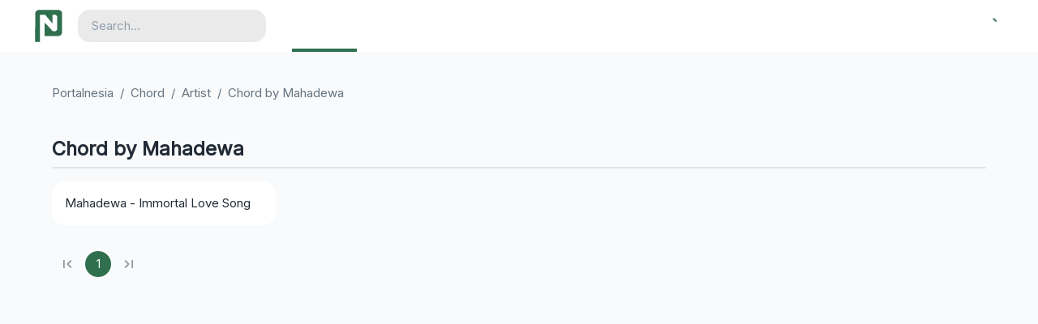

--- FILE ---
content_type: text/html; charset=utf-8
request_url: https://portalnesia.com/chord/artist/mahadewa?utm_source=portalnesia&utm_medium=feed
body_size: 7819
content:
<!DOCTYPE html><html lang="en"><head><meta charSet="utf-8"/><meta name="viewport" content="width=device-width"/><title>Chord by Mahadewa - Chord | Portalnesia</title><meta name="robots" content="index,follow"/><meta name="description" content="Portalnesia - Website Multifungsi,  Chord - Kunci Gitar dengan Transpose Auto Scroll, Baca Utas Twitter, Twitter Thread Reader, Membuat Twibbon, Pasang Twibbon, Berita Terbaru Terhangat Terkini, Download dari Youtube Twitter Soundcloud Instagram,  Buat Kuis Anda, Events, Perpendek URL"/><meta name="twitter:card" content="summary_large_image"/><meta name="twitter:site" content="@portalnesia1"/><meta name="twitter:creator" content="@putuaditya_sid"/><meta property="fb:app_id" content="313154633008072"/><meta property="og:title" content="Chord by Mahadewa - Chord | Portalnesia"/><meta property="og:description" content="Portalnesia - Website Multifungsi,  Chord - Kunci Gitar dengan Transpose Auto Scroll, Baca Utas Twitter, Twitter Thread Reader, Membuat Twibbon, Pasang Twibbon, Berita Terbaru Terhangat Terkini, Download dari Youtube Twitter Soundcloud Instagram,  Buat Kuis Anda, Events, Perpendek URL"/><meta property="og:url" content="https://portalnesia.com/chord/artist/mahadewa"/><meta property="og:type" content="website"/><meta property="og:image" content="https://content.portalnesia.com/og_image_default.png"/><meta property="og:site_name" content="Portalnesia"/><link rel="canonical" href="https://portalnesia.com/chord/artist/mahadewa"/><meta property="keywords" content="account, short url, website,  media, chord, downloader, profil, twibbon, news, berita, random number generator, number generator, soundcloud downloader, youtube downloader, twitter downloader, instagram downloader, twitter menfess, twitter thread reader, streaming, tv indonesia, quiz, kuis, events, jadwal kegiatan, kunci gitar, chord gitar"/><meta property="fb:pages" content="105006081218628"/><meta name="msapplication-TileColor" content="#2f6f4e"/><meta name="theme-color" content="#fff"/><meta name="og:image:secure_url" content="https://content.portalnesia.com/og_image_default.png"/><meta name="og:image:type" content="image/png"/><script type="application/ld+json">{"@context":"https://schema.org","@type":"WebSite","url":"https://portalnesia.com/","potentialAction":[{"@type":"SearchAction","target":"https://portalnesia.com/search?q={search_term_string}","query-input":"required name=search_term_string"}]}</script><script type="application/ld+json">{"@context":"https://schema.org","@type":"Organization","url":"https://portalnesia.com/","logo":"https://content.portalnesia.com/icon/android-chrome-512x512.png","contactPoint":[{"contactType":"customer service","email":"support@portalnesia.com","areaServed":"ID","availableLanguage":["Indonesian","English"],"@type":"ContactPoint"}]}</script><meta name="next-head-count" content="24"/><meta http-equiv="Content-Type" content="text/html; charset=utf-8"/><link rel="apple-touch-icon" sizes="180x180" href="/icon/apple-touch-icon.png?v=2.0.0"/><link rel="icon" type="image/png" sizes="32x32" href="/icon/favicon-32x32.png?v=2.0.0"/><link rel="icon" type="image/png" sizes="16x16" href="/icon/favicon-16x16.png?v=2.0.0"/><link rel="manifest" href="/site.webmanifest?v=2.0.0"/><link rel="mask-icon" href="/icon/safari-pinned-tab.svg?v=2.0.0" color="#2f6f4e"/><link rel="shortcut icon" href="/favicon.ico?v=2.0.0"/><meta name="msapplication-TileColor" content="#2f6f4e"/><meta name="msapplication-config" content="/browserconfig.xml?v=2.0.0"/><meta name="theme-color" content="#2f6f4e"/><link class="higtlightjs-light" rel="stylesheet" href="/css/github.css"/><link class="higtlightjs-dark" rel="stylesheet" href="/css/github-dark.css"/><style data-emotion="css "></style><script async="" src="https://pagead2.googlesyndication.com/pagead/js/adsbygoogle.js?client=ca-pub-5345145600516995" crossorigin="anonymous"></script><link rel="preconnect" href="https://fonts.gstatic.com" crossorigin /><link rel="preload" href="/_next/static/css/bef755b4583de407.css" as="style"/><link rel="stylesheet" href="/_next/static/css/bef755b4583de407.css" data-n-g=""/><link rel="preload" href="/_next/static/css/480c80f093bff2c7.css" as="style"/><link rel="stylesheet" href="/_next/static/css/480c80f093bff2c7.css" data-n-p=""/><noscript data-n-css=""></noscript><script defer="" nomodule="" src="/_next/static/chunks/polyfills-c67a75d1b6f99dc8.js"></script><script src="/_next/static/chunks/webpack-6043f9a1aa70d6f6.js" defer=""></script><script src="/_next/static/chunks/framework-6f4520b5ac1a3440.js" defer=""></script><script src="/_next/static/chunks/main-da25e116c4f5544a.js" defer=""></script><script src="/_next/static/chunks/pages/_app-2a4e5fa15b56266a.js" defer=""></script><script src="/_next/static/chunks/42a06aec-338479f26c6851d7.js" defer=""></script><script src="/_next/static/chunks/2939-02cc6db5b33dc19b.js" defer=""></script><script src="/_next/static/chunks/2310-d334f085c3e774f6.js" defer=""></script><script src="/_next/static/chunks/2555-1070983e3268a791.js" defer=""></script><script src="/_next/static/chunks/3544-44322f5cead49edf.js" defer=""></script><script src="/_next/static/chunks/9262-54bac36f29bafa72.js" defer=""></script><script src="/_next/static/chunks/6645-fad31ebce94185b7.js" defer=""></script><script src="/_next/static/chunks/9086-4f3f319677ba5b6a.js" defer=""></script><script src="/_next/static/chunks/pages/chord/artist/%5B%5B...slug%5D%5D-c48bf1e3ee596b1e.js" defer=""></script><script src="/_next/static/MIBmaHi6df5t4hqUnjgRz/_buildManifest.js" defer=""></script><script src="/_next/static/MIBmaHi6df5t4hqUnjgRz/_ssgManifest.js" defer=""></script><style data-href="https://fonts.googleapis.com/css?family=Inter&display=swap">@font-face{font-family:'Inter';font-style:normal;font-weight:400;font-display:swap;src:url(https://fonts.gstatic.com/s/inter/v20/UcCO3FwrK3iLTeHuS_nVMrMxCp50SjIw2boKoduKmMEVuLyfAZ9hjg.woff) format('woff')}@font-face{font-family:'Inter';font-style:normal;font-weight:400;font-display:swap;src:url(https://fonts.gstatic.com/s/inter/v20/UcCO3FwrK3iLTeHuS_nVMrMxCp50SjIw2boKoduKmMEVuLyfAZJhjp-Ek-_EeAmM.woff) format('woff');unicode-range:U+0460-052F,U+1C80-1C8A,U+20B4,U+2DE0-2DFF,U+A640-A69F,U+FE2E-FE2F}@font-face{font-family:'Inter';font-style:normal;font-weight:400;font-display:swap;src:url(https://fonts.gstatic.com/s/inter/v20/UcCO3FwrK3iLTeHuS_nVMrMxCp50SjIw2boKoduKmMEVuLyfAZthjp-Ek-_EeAmM.woff) format('woff');unicode-range:U+0301,U+0400-045F,U+0490-0491,U+04B0-04B1,U+2116}@font-face{font-family:'Inter';font-style:normal;font-weight:400;font-display:swap;src:url(https://fonts.gstatic.com/s/inter/v20/UcCO3FwrK3iLTeHuS_nVMrMxCp50SjIw2boKoduKmMEVuLyfAZNhjp-Ek-_EeAmM.woff) format('woff');unicode-range:U+1F00-1FFF}@font-face{font-family:'Inter';font-style:normal;font-weight:400;font-display:swap;src:url(https://fonts.gstatic.com/s/inter/v20/UcCO3FwrK3iLTeHuS_nVMrMxCp50SjIw2boKoduKmMEVuLyfAZxhjp-Ek-_EeAmM.woff) format('woff');unicode-range:U+0370-0377,U+037A-037F,U+0384-038A,U+038C,U+038E-03A1,U+03A3-03FF}@font-face{font-family:'Inter';font-style:normal;font-weight:400;font-display:swap;src:url(https://fonts.gstatic.com/s/inter/v20/UcCO3FwrK3iLTeHuS_nVMrMxCp50SjIw2boKoduKmMEVuLyfAZBhjp-Ek-_EeAmM.woff) format('woff');unicode-range:U+0102-0103,U+0110-0111,U+0128-0129,U+0168-0169,U+01A0-01A1,U+01AF-01B0,U+0300-0301,U+0303-0304,U+0308-0309,U+0323,U+0329,U+1EA0-1EF9,U+20AB}@font-face{font-family:'Inter';font-style:normal;font-weight:400;font-display:swap;src:url(https://fonts.gstatic.com/s/inter/v20/UcCO3FwrK3iLTeHuS_nVMrMxCp50SjIw2boKoduKmMEVuLyfAZFhjp-Ek-_EeAmM.woff) format('woff');unicode-range:U+0100-02BA,U+02BD-02C5,U+02C7-02CC,U+02CE-02D7,U+02DD-02FF,U+0304,U+0308,U+0329,U+1D00-1DBF,U+1E00-1E9F,U+1EF2-1EFF,U+2020,U+20A0-20AB,U+20AD-20C0,U+2113,U+2C60-2C7F,U+A720-A7FF}@font-face{font-family:'Inter';font-style:normal;font-weight:400;font-display:swap;src:url(https://fonts.gstatic.com/s/inter/v20/UcCO3FwrK3iLTeHuS_nVMrMxCp50SjIw2boKoduKmMEVuLyfAZ9hjp-Ek-_EeA.woff) format('woff');unicode-range:U+0000-00FF,U+0131,U+0152-0153,U+02BB-02BC,U+02C6,U+02DA,U+02DC,U+0304,U+0308,U+0329,U+2000-206F,U+20AC,U+2122,U+2191,U+2193,U+2212,U+2215,U+FEFF,U+FFFD}</style><script data-cfasync="false" nonce="9adfe890-ee8e-4e82-a268-a7abd0eb1f08">try{(function(w,d){!function(j,k,l,m){if(j.zaraz)console.error("zaraz is loaded twice");else{j[l]=j[l]||{};j[l].executed=[];j.zaraz={deferred:[],listeners:[]};j.zaraz._v="5874";j.zaraz._n="9adfe890-ee8e-4e82-a268-a7abd0eb1f08";j.zaraz.q=[];j.zaraz._f=function(n){return async function(){var o=Array.prototype.slice.call(arguments);j.zaraz.q.push({m:n,a:o})}};for(const p of["track","set","ecommerce","debug"])j.zaraz[p]=j.zaraz._f(p);j.zaraz.init=()=>{var q=k.getElementsByTagName(m)[0],r=k.createElement(m),s=k.getElementsByTagName("title")[0];s&&(j[l].t=k.getElementsByTagName("title")[0].text);j[l].x=Math.random();j[l].w=j.screen.width;j[l].h=j.screen.height;j[l].j=j.innerHeight;j[l].e=j.innerWidth;j[l].l=j.location.href;j[l].r=k.referrer;j[l].k=j.screen.colorDepth;j[l].n=k.characterSet;j[l].o=(new Date).getTimezoneOffset();if(j.dataLayer)for(const t of Object.entries(Object.entries(dataLayer).reduce((u,v)=>({...u[1],...v[1]}),{})))zaraz.set(t[0],t[1],{scope:"page"});j[l].q=[];for(;j.zaraz.q.length;){const w=j.zaraz.q.shift();j[l].q.push(w)}r.defer=!0;for(const x of[localStorage,sessionStorage])Object.keys(x||{}).filter(z=>z.startsWith("_zaraz_")).forEach(y=>{try{j[l]["z_"+y.slice(7)]=JSON.parse(x.getItem(y))}catch{j[l]["z_"+y.slice(7)]=x.getItem(y)}});r.referrerPolicy="origin";r.src="/cdn-cgi/zaraz/s.js?z="+btoa(encodeURIComponent(JSON.stringify(j[l])));q.parentNode.insertBefore(r,q)};["complete","interactive"].includes(k.readyState)?zaraz.init():j.addEventListener("DOMContentLoaded",zaraz.init)}}(w,d,"zarazData","script");window.zaraz._p=async d$=>new Promise(ea=>{if(d$){d$.e&&d$.e.forEach(eb=>{try{const ec=d.querySelector("script[nonce]"),ed=ec?.nonce||ec?.getAttribute("nonce"),ee=d.createElement("script");ed&&(ee.nonce=ed);ee.innerHTML=eb;ee.onload=()=>{d.head.removeChild(ee)};d.head.appendChild(ee)}catch(ef){console.error(`Error executing script: ${eb}\n`,ef)}});Promise.allSettled((d$.f||[]).map(eg=>fetch(eg[0],eg[1])))}ea()});zaraz._p({"e":["(function(w,d){})(window,document)"]});})(window,document)}catch(e){throw fetch("/cdn-cgi/zaraz/t"),e;};</script></head><body class="scroll-disabled"><div id="__next"><style data-emotion="css-global xep60k">html{-webkit-font-smoothing:antialiased;-moz-osx-font-smoothing:grayscale;box-sizing:border-box;-webkit-text-size-adjust:100%;}*,*::before,*::after{box-sizing:inherit;}strong,b{font-weight:700;}body{margin:0;color:#212B36;line-height:1.5;font-size:0.9375rem;font-family:Inter,'SF Pro Text','SF Pro Icon','Helvetica Neue',Helvetica,sans-serif;font-weight:400;background-color:#F9FAFB;}@media print{body{background-color:#fff;}}body::backdrop{background-color:#F9FAFB;}</style><style data-emotion="css-global 17h285t">*{box-sizing:border-box;}html{width:100%;height:100%;-webkit-overflow-scrolling:touch;}body{width:100%;height:100%;}div#arc-widget-container[data-arc-widget-portalnesia]{z-index:unset!important;}#root{width:100%;height:100%;}ul,ol{-webkit-padding-start:20px;padding-inline-start:20px;}input[type=number]{-moz-appearance:textfield;}input[type=number]::-webkit-outer-spin-button{margin:0;-webkit-appearance:none;}input[type=number]::-webkit-inner-spin-button{margin:0;-webkit-appearance:none;}textarea::-webkit-input-placeholder{color:#919EAB;}textarea::-moz-placeholder{opacity:1;color:#919EAB;}textarea:-ms-input-placeholder{color:#919EAB;}textarea::-webkit-input-placeholder{color:#919EAB;}textarea::-moz-placeholder{color:#919EAB;}textarea:-ms-input-placeholder{color:#919EAB;}textarea::placeholder{color:#919EAB;}pre code{overflow-x:auto;width:100%;padding:.6rem .8125rem;box-sizing:border-box;white-space:pre-wrap;}pre{margin-top:16px;margin-bottom:16px;}code:not(.hljs),blockquote,code.code:not(.hljs){background:rgba(145, 158, 171, 0.08);border-radius:.5rem;padding:.15rem .5rem;}blockquote{font-size:16px;width:100%;margin:10px 0 10px 0;padding:1em 10px 1em 15px;border-left:8px solid #78c0a8;position:relative;overflow-x:auto;}blockquote::before{font-family:Arial;color:#78c0a8;font-size:4em;position:absolute;left:10px;top:-10px;}blockquote::after{content:'';}blockquote span{display:block;color:#333;font-style:normal;font-weight:700;margin-top:1em;}li{list-style-position:inside;}li:not(.MuiListItem-container):not(.MuiBreadcrumbs-li):not(.MuiBreadcrumbs-separator):not(.not-margin){margin-bottom:10px;}li:not(.MuiListItem-container):not(.MuiBreadcrumbs-li):not(.MuiBreadcrumbs-separator):last-child{margin-bottom:unset;}ul.MuiPagination-ul li{margin-bottom:inherit!important;}a{color:inherit;-webkit-text-decoration:unset;text-decoration:unset;-webkit-tap-highlight-color:transparent;}a:not(.no-underline),a:not(.no-underline){cursor:pointer;}a:not(.no-underline):hover p,a:not(.no-underline):hover p,a:not(.no-underline):hover span,a:not(.no-underline):hover span{-webkit-text-decoration:underline;text-decoration:underline;}p.underline:hover,span.underline:hover{-webkit-text-decoration:underline;text-decoration:underline;}a.a-blank[target="blank"],a.a-blank[target="_blank"],a[target="_blank"]:not(.no-blank),a[target="blank"]:not(.no-blank){-webkit-align-items:center;-webkit-box-align:center;-ms-flex-align:center;align-items:center;}a.a-blank[target="blank"]:after,a.a-blank[target="_blank"]:after,a[target="_blank"]:not(.no-blank):after,a[target="blank"]:not(.no-blank):after{background-image:url(/svg/new_tab_light.svg);background-repeat:no-repeat;content:"";display:inline-block;height:.8125rem;position:relative;left:5px;width:.8125rem;top:1.5px;margin-right:7px;}img{display:block;max-width:100%;}.blur-up{-webkit-filter:blur(5px);-webkit-filter:blur(5px);filter:blur(5px);-webkit-transition:filter 400ms,-webkit-filter 400ms;transition:filter 400ms,-webkit-filter 400ms;}.blur-up.lazyloaded{-webkit-filter:blur(0);-webkit-filter:blur(0);filter:blur(0);}.flex-header{display:-webkit-box;display:-webkit-flex;display:-ms-flexbox;display:flex;-webkit-align-items:center;-webkit-box-align:center;-ms-flex-align:center;align-items:center;-webkit-box-pack:justify;-webkit-justify-content:space-between;justify-content:space-between;}.image-container{border-radius:.525rem;object-fit:cover;object-position:center;opacity:1;-webkit-transition:.3s ease-in-out;-webkit-transition:.3s ease-in-out;transition:.3s ease-in-out;}.image-container:hover{opacity:0.6!important;}#nprogress .bar{background:#2f6f4e!important;z-index:9999!important;height:4px!important;}.underline-heading{padding-bottom:.1rem;border-bottom:1px solid rgba(145, 158, 171, 0.24);}.grecaptcha-badge{visibility:hidden;}.scroll-disabled{overflow:hidden;}.form .postComment{color:#637381;border-bottom:1px solid rgba(145, 158, 171, 0.24)!important;}.react-responsive-modal-modal{color:#637381!important;background:#fff!important;}.no-drag,.fancybox__image{-webkit-user-select:none;-webkit-user-drag:none;-webkit-app-region:no-drag;-moz-user-select:none;-ms-user-select:none;-webkit-user-select:none;-moz-user-select:none;-ms-user-select:none;user-select:none;-webkit-touch-callout:none;}.no-context{pointer-events:none;-webkit-touch-callout:none;}div.fancybox__container{z-index:9999!important;}</style><div><div style="position:fixed;top:0;left:0;height:100%;width:100%;background:#2f6f4e;z-index:5000"><div style="position:fixed;top:35%;left:50%;transform:translate(-50%,-50%)"><svg width="100px" height="100px" viewBox="0 0 655.000000 665.000000" preserveAspectRatio="xMidYMid meet"><g transform="translate(0.000000,665.000000) scale(0.100000,-0.100000)" fill="#ffffff" stroke="none"><path d="M1167 6594 c-172 -37 -313 -112 -432 -229 -93 -90 -150 -180 -192 -300 l-28 -80 -3 -2968 -2 -2967 495 0 495 0 0 2780 0 2780 533 0 532 0 130 -158 c107 -129 900 -1084 1258 -1514 49 -60 95 -108 103 -108 12 0 14 138 14 895 l0 896 308 -3 308 -3 59 -35 c85 -50 174 -142 217 -226 71 -135 68 -63 68 -1426 0 -852 -3 -1243 -11 -1280 -6 -29 -27 -87 -46 -128 -44 -93 -157 -209 -249 -258 l-62 -32 -263 0 -264 0 -104 113 c-917 986 -1547 1657 -1558 1657 -11 0 -13 -247 -13 -1380 l0 -1380 1418 0 c1531 1 1492 -1 1637 54 255 97 428 301 485 571 21 100 21 103 18 2155 l-3 2055 -38 79 c-111 233 -297 383 -547 441 -97 22 -4159 21 -4263 -1z"></path></g></svg></div><span class="MuiCircularProgress-root MuiCircularProgress-indeterminate MuiCircularProgress-colorPrimary css-w3wadq" style="width:60px;height:60px" role="progressbar"><svg class="MuiCircularProgress-svg css-13o7eu2" viewBox="22 22 44 44"><circle class="MuiCircularProgress-circle MuiCircularProgress-circleIndeterminate css-14891ef" cx="44" cy="44" r="20.2" fill="none" stroke-width="3.6"></circle></svg></span></div><header class="MuiPaper-root MuiPaper-elevation MuiPaper-elevation3 MuiAppBar-root MuiAppBar-colorPrimary MuiAppBar-positionSticky css-ebile9"><div class="MuiToolbar-root MuiToolbar-gutters MuiToolbar-regular css-hrxp80"><div class="MuiGrid-root MuiGrid-container MuiGrid-spacing-xs-2 css-1t0u0lk"><div class="MuiGrid-root MuiGrid-item MuiGrid-grid-xs-6 MuiGrid-grid-lg-3 css-w1qv60"><div class="css-oz04c9"><div class="MuiBox-root css-p3a3as"><a href="/?utm_source=portalnesia+web&amp;utm_medium=header" class="css-oli1xy"><svg class="MuiSvgIcon-root MuiSvgIcon-fontSizeMedium css-dituub" focusable="false" aria-hidden="true" viewBox="0 0 655.000000 665.000000" width="655.000000pt" height="665.000000pt" preserveAspectRatio="xMidYMid meet"><g transform="translate(0.000000,665.000000) scale(0.100000,-0.100000)" fill="#2f6f4e" stroke="none"><path d="M1167 6594 c-172 -37 -313 -112 -432 -229 -93 -90 -150 -180 -192 -300 l-28 -80 -3 -2968 -2 -2967 495 0 495 0 0 2780 0 2780 533 0 532 0 130 -158 c107 -129 900 -1084 1258 -1514 49 -60 95 -108 103 -108 12 0 14 138 14 895 l0 896 308 -3 308 -3 59 -35 c85 -50 174 -142 217 -226 71 -135 68 -63 68 -1426 0 -852 -3 -1243 -11 -1280 -6 -29 -27 -87 -46 -128 -44 -93 -157 -209 -249 -258 l-62 -32 -263 0 -264 0 -104 113 c-917 986 -1547 1657 -1558 1657 -11 0 -13 -247 -13 -1380 l0 -1380 1418 0 c1531 1 1492 -1 1637 54 255 97 428 301 485 571 21 100 21 103 18 2155 l-3 2055 -38 79 c-111 233 -297 383 -547 441 -97 22 -4159 21 -4263 -1z"></path></g></svg></a></div></div></div><div class="MuiGrid-root MuiGrid-item MuiGrid-grid-xs-6 MuiGrid-grid-lg-3 css-w1qv60"><div class="css-ctaij0"><button class="MuiButtonBase-root MuiIconButton-root MuiIconButton-sizeMedium css-78xwe4" tabindex="0" type="button" aria-label="Theme"><span></span></button><button class="MuiButtonBase-root Mui-disabled MuiIconButton-root Mui-disabled MuiIconButton-sizeMedium css-78xwe4" tabindex="-1" type="button" disabled=""><div class="MuiBox-root css-8mvke0"><span class="MuiCircularProgress-root MuiCircularProgress-indeterminate MuiCircularProgress-colorPrimary css-25l6uk" style="width:25px;height:25px" role="progressbar"><svg class="MuiCircularProgress-svg css-13o7eu2" viewBox="22 22 44 44"><circle class="MuiCircularProgress-circle MuiCircularProgress-circleIndeterminate css-14891ef" cx="44" cy="44" r="20.2" fill="none" stroke-width="3.6"></circle></svg></span></div></button></div></div></div></div></header><div class="MuiContainer-root MuiContainer-maxWidthLg css-jfzx8k" data-id="main-content"><div class="MuiBox-root css-8atqhb"><div class="MuiBox-root css-10ib5jr"><nav class="MuiTypography-root MuiTypography-body1 MuiBreadcrumbs-root css-1oh8wyj" aria-label="breadcrumbs"><ol class="MuiBreadcrumbs-ol css-nhb8h9"><li class="MuiBreadcrumbs-li"><a class="css-0" href="/"><p class="MuiTypography-root MuiTypography-body1 css-k4honk">Portalnesia</p></a></li><li aria-hidden="true" class="MuiBreadcrumbs-separator css-3mf706">/</li><li class="MuiBreadcrumbs-li"><a class="css-0" href="/chord"><p class="MuiTypography-root MuiTypography-body1 css-k4honk">Chord</p></a></li><li aria-hidden="true" class="MuiBreadcrumbs-separator css-3mf706">/</li><li class="MuiBreadcrumbs-li"><a class="css-0" href="/chord/artist"><p class="MuiTypography-root MuiTypography-body1 css-k4honk">Artist</p></a></li><li aria-hidden="true" class="MuiBreadcrumbs-separator css-3mf706">/</li><li class="MuiBreadcrumbs-li"><p class="MuiTypography-root MuiTypography-body1 css-k4honk">Chord by Mahadewa</p></li></ol></nav></div><div class="MuiBox-root css-ssumnv"><h1 class="MuiTypography-root MuiTypography-h4 css-ucm7ru">Chord by Mahadewa</h1></div><div class="MuiGrid-root MuiGrid-container MuiGrid-spacing-xs-2 css-isbt42"><div class="MuiGrid-root MuiGrid-item MuiGrid-grid-xs-12 MuiGrid-grid-sm-6 MuiGrid-grid-md-4 MuiGrid-grid-lg-3 css-1etv89n"><div class="MuiPaper-root MuiPaper-elevation MuiPaper-rounded MuiPaper-elevation0 MuiCard-root css-wypu7k"><a class="MuiButtonBase-root MuiCardActionArea-root no-underline css-b9b34t" tabindex="0" href="/chord/mahadewa-immortal-love-song"><div class="MuiCardContent-root css-noqlfo"><div class="css-79elbk"><p class="MuiTypography-root MuiTypography-body1  css-p8x22i" aria-label="Mahadewa - Immortal Love Song">Mahadewa - Immortal Love Song</p></div></div><span class="MuiCardActionArea-focusHighlight css-jo3ec3"></span></a></div></div><div class="MuiGrid-root MuiGrid-item MuiGrid-grid-xs-12 css-1v6enwy"><nav aria-label="pagination navigation" class="MuiPagination-root MuiPagination-text css-0"><ul class="MuiPagination-ul css-nhb8h9"><li><button class="MuiButtonBase-root Mui-disabled MuiPaginationItem-root MuiPaginationItem-sizeMedium MuiPaginationItem-text MuiPaginationItem-circular MuiPaginationItem-textPrimary Mui-disabled MuiPaginationItem-firstLast css-1cg4q7s" tabindex="-1" type="button" disabled="" aria-label="Go to first page"><svg class="MuiSvgIcon-root MuiSvgIcon-fontSizeMedium MuiPaginationItem-icon css-lrb33l" focusable="false" aria-hidden="true" viewBox="0 0 24 24" data-testid="FirstPageIcon"><path d="M18.41 16.59L13.82 12l4.59-4.59L17 6l-6 6 6 6zM6 6h2v12H6z"></path></svg></button></li><li><button class="MuiButtonBase-root MuiPaginationItem-root MuiPaginationItem-sizeMedium MuiPaginationItem-text MuiPaginationItem-circular MuiPaginationItem-textPrimary Mui-selected MuiPaginationItem-page css-1cg4q7s" tabindex="0" type="button" aria-current="true" aria-label="page 1">1</button></li><li><button class="MuiButtonBase-root Mui-disabled MuiPaginationItem-root MuiPaginationItem-sizeMedium MuiPaginationItem-text MuiPaginationItem-circular MuiPaginationItem-textPrimary Mui-disabled MuiPaginationItem-firstLast css-1cg4q7s" tabindex="-1" type="button" disabled="" aria-label="Go to last page"><svg class="MuiSvgIcon-root MuiSvgIcon-fontSizeMedium MuiPaginationItem-icon css-lrb33l" focusable="false" aria-hidden="true" viewBox="0 0 24 24" data-testid="LastPageIcon"><path d="M5.59 7.41L10.18 12l-4.59 4.59L7 18l6-6-6-6zM16 6h2v12h-2z"></path></svg></button></li></ul></nav></div></div></div></div><div class="MuiBox-root css-17yh38z" id="footer"><div class="MuiContainer-root MuiContainer-maxWidthLg css-1qsxih2"></div></div><button class="MuiButtonBase-root MuiFab-root MuiFab-circular MuiFab-sizeMedium MuiFab-primary MuiFab-root MuiFab-circular MuiFab-sizeMedium MuiFab-primary css-qe5j83" tabindex="0" type="button" style="transform:scale(0);visibility:hidden"><svg class="MuiSvgIcon-root MuiSvgIcon-fontSizeLarge css-6flbmm" focusable="false" aria-hidden="true" viewBox="0 0 24 24" data-testid="KeyboardArrowUpIcon"><path d="M7.41 15.41 12 10.83l4.59 4.58L18 14l-6-6-6 6z"></path></svg></button></div></div><script id="__NEXT_DATA__" type="application/json">{"props":{"pageProps":{"data":{"page":1,"total":1,"total_page":1,"can_load":false,"data":[{"id":48,"title":"Immortal Love Song","artist":"Mahadewa","slug":"mahadewa-immortal-love-song","slug_artist":"mahadewa","created":"2020-12-19T07:38:58.000Z","seen":{"number":25,"format":"25"},"link":"https://portalnesia.com/chord/mahadewa-immortal-love-song","publish":true,"text":"#Intro F  C  F  C  #Verse 1 F Am Tak pernah ku sangka A# C Aku bisa merasakan cinta sejati Gm Dm A# Dan tak pernah benar-benar mencintai C Gm Manusia di bumi ini Gm Dm Gm hingga apapun akan ku beri  F...","last_modified":"2020-12-19T07:47:39.000Z","user":{"id":2,"name":"Putu Aditya","username":"putuaditya_sid","picture":"https://content.portalnesia.com/img/content?image=images%2F2023%2F08%2Fputu-aditya-9f003a0e-bc35-5b6f-a07e-1712d7f85ede.jpg","verify":true}}]},"meta":{"title":"Chord by Mahadewa"},"initialState":{"theme":"auto","redux_theme":"light","user":null,"ready":false,"hotkeys":{"disabled":false,"dialog":null},"report":null},"_superjson":{"values":{"initialState.hotkeys.dialog":["undefined"],"initialState.report":["undefined"]}}},"__N_SSP":true},"page":"/chord/artist/[[...slug]]","query":{"utm_source":"portalnesia","utm_medium":"feed","slug":["mahadewa"]},"buildId":"MIBmaHi6df5t4hqUnjgRz","isFallback":false,"dynamicIds":[43911],"gssp":true,"customServer":true,"scriptLoader":[]}</script><div id="wrapfabtest"><div class="adBanner" style="background-color:transparent;height:1px;width:1px"></div></div><script defer src="https://static.cloudflareinsights.com/beacon.min.js/vcd15cbe7772f49c399c6a5babf22c1241717689176015" integrity="sha512-ZpsOmlRQV6y907TI0dKBHq9Md29nnaEIPlkf84rnaERnq6zvWvPUqr2ft8M1aS28oN72PdrCzSjY4U6VaAw1EQ==" data-cf-beacon='{"version":"2024.11.0","token":"661e18e0e3454e36bf5214dbeb9dc712","r":1,"server_timing":{"name":{"cfCacheStatus":true,"cfEdge":true,"cfExtPri":true,"cfL4":true,"cfOrigin":true,"cfSpeedBrain":true},"location_startswith":null}}' crossorigin="anonymous"></script>
</body></html>

--- FILE ---
content_type: text/html; charset=utf-8
request_url: https://www.google.com/recaptcha/api2/anchor?ar=1&k=6Le7oPcpAAAAANnswC3KLahPZfD4g486-0XYdyr6&co=aHR0cHM6Ly9wb3J0YWxuZXNpYS5jb206NDQz&hl=en&v=PoyoqOPhxBO7pBk68S4YbpHZ&size=invisible&anchor-ms=20000&execute-ms=30000&cb=8hi4trq1q0wo
body_size: 48698
content:
<!DOCTYPE HTML><html dir="ltr" lang="en"><head><meta http-equiv="Content-Type" content="text/html; charset=UTF-8">
<meta http-equiv="X-UA-Compatible" content="IE=edge">
<title>reCAPTCHA</title>
<style type="text/css">
/* cyrillic-ext */
@font-face {
  font-family: 'Roboto';
  font-style: normal;
  font-weight: 400;
  font-stretch: 100%;
  src: url(//fonts.gstatic.com/s/roboto/v48/KFO7CnqEu92Fr1ME7kSn66aGLdTylUAMa3GUBHMdazTgWw.woff2) format('woff2');
  unicode-range: U+0460-052F, U+1C80-1C8A, U+20B4, U+2DE0-2DFF, U+A640-A69F, U+FE2E-FE2F;
}
/* cyrillic */
@font-face {
  font-family: 'Roboto';
  font-style: normal;
  font-weight: 400;
  font-stretch: 100%;
  src: url(//fonts.gstatic.com/s/roboto/v48/KFO7CnqEu92Fr1ME7kSn66aGLdTylUAMa3iUBHMdazTgWw.woff2) format('woff2');
  unicode-range: U+0301, U+0400-045F, U+0490-0491, U+04B0-04B1, U+2116;
}
/* greek-ext */
@font-face {
  font-family: 'Roboto';
  font-style: normal;
  font-weight: 400;
  font-stretch: 100%;
  src: url(//fonts.gstatic.com/s/roboto/v48/KFO7CnqEu92Fr1ME7kSn66aGLdTylUAMa3CUBHMdazTgWw.woff2) format('woff2');
  unicode-range: U+1F00-1FFF;
}
/* greek */
@font-face {
  font-family: 'Roboto';
  font-style: normal;
  font-weight: 400;
  font-stretch: 100%;
  src: url(//fonts.gstatic.com/s/roboto/v48/KFO7CnqEu92Fr1ME7kSn66aGLdTylUAMa3-UBHMdazTgWw.woff2) format('woff2');
  unicode-range: U+0370-0377, U+037A-037F, U+0384-038A, U+038C, U+038E-03A1, U+03A3-03FF;
}
/* math */
@font-face {
  font-family: 'Roboto';
  font-style: normal;
  font-weight: 400;
  font-stretch: 100%;
  src: url(//fonts.gstatic.com/s/roboto/v48/KFO7CnqEu92Fr1ME7kSn66aGLdTylUAMawCUBHMdazTgWw.woff2) format('woff2');
  unicode-range: U+0302-0303, U+0305, U+0307-0308, U+0310, U+0312, U+0315, U+031A, U+0326-0327, U+032C, U+032F-0330, U+0332-0333, U+0338, U+033A, U+0346, U+034D, U+0391-03A1, U+03A3-03A9, U+03B1-03C9, U+03D1, U+03D5-03D6, U+03F0-03F1, U+03F4-03F5, U+2016-2017, U+2034-2038, U+203C, U+2040, U+2043, U+2047, U+2050, U+2057, U+205F, U+2070-2071, U+2074-208E, U+2090-209C, U+20D0-20DC, U+20E1, U+20E5-20EF, U+2100-2112, U+2114-2115, U+2117-2121, U+2123-214F, U+2190, U+2192, U+2194-21AE, U+21B0-21E5, U+21F1-21F2, U+21F4-2211, U+2213-2214, U+2216-22FF, U+2308-230B, U+2310, U+2319, U+231C-2321, U+2336-237A, U+237C, U+2395, U+239B-23B7, U+23D0, U+23DC-23E1, U+2474-2475, U+25AF, U+25B3, U+25B7, U+25BD, U+25C1, U+25CA, U+25CC, U+25FB, U+266D-266F, U+27C0-27FF, U+2900-2AFF, U+2B0E-2B11, U+2B30-2B4C, U+2BFE, U+3030, U+FF5B, U+FF5D, U+1D400-1D7FF, U+1EE00-1EEFF;
}
/* symbols */
@font-face {
  font-family: 'Roboto';
  font-style: normal;
  font-weight: 400;
  font-stretch: 100%;
  src: url(//fonts.gstatic.com/s/roboto/v48/KFO7CnqEu92Fr1ME7kSn66aGLdTylUAMaxKUBHMdazTgWw.woff2) format('woff2');
  unicode-range: U+0001-000C, U+000E-001F, U+007F-009F, U+20DD-20E0, U+20E2-20E4, U+2150-218F, U+2190, U+2192, U+2194-2199, U+21AF, U+21E6-21F0, U+21F3, U+2218-2219, U+2299, U+22C4-22C6, U+2300-243F, U+2440-244A, U+2460-24FF, U+25A0-27BF, U+2800-28FF, U+2921-2922, U+2981, U+29BF, U+29EB, U+2B00-2BFF, U+4DC0-4DFF, U+FFF9-FFFB, U+10140-1018E, U+10190-1019C, U+101A0, U+101D0-101FD, U+102E0-102FB, U+10E60-10E7E, U+1D2C0-1D2D3, U+1D2E0-1D37F, U+1F000-1F0FF, U+1F100-1F1AD, U+1F1E6-1F1FF, U+1F30D-1F30F, U+1F315, U+1F31C, U+1F31E, U+1F320-1F32C, U+1F336, U+1F378, U+1F37D, U+1F382, U+1F393-1F39F, U+1F3A7-1F3A8, U+1F3AC-1F3AF, U+1F3C2, U+1F3C4-1F3C6, U+1F3CA-1F3CE, U+1F3D4-1F3E0, U+1F3ED, U+1F3F1-1F3F3, U+1F3F5-1F3F7, U+1F408, U+1F415, U+1F41F, U+1F426, U+1F43F, U+1F441-1F442, U+1F444, U+1F446-1F449, U+1F44C-1F44E, U+1F453, U+1F46A, U+1F47D, U+1F4A3, U+1F4B0, U+1F4B3, U+1F4B9, U+1F4BB, U+1F4BF, U+1F4C8-1F4CB, U+1F4D6, U+1F4DA, U+1F4DF, U+1F4E3-1F4E6, U+1F4EA-1F4ED, U+1F4F7, U+1F4F9-1F4FB, U+1F4FD-1F4FE, U+1F503, U+1F507-1F50B, U+1F50D, U+1F512-1F513, U+1F53E-1F54A, U+1F54F-1F5FA, U+1F610, U+1F650-1F67F, U+1F687, U+1F68D, U+1F691, U+1F694, U+1F698, U+1F6AD, U+1F6B2, U+1F6B9-1F6BA, U+1F6BC, U+1F6C6-1F6CF, U+1F6D3-1F6D7, U+1F6E0-1F6EA, U+1F6F0-1F6F3, U+1F6F7-1F6FC, U+1F700-1F7FF, U+1F800-1F80B, U+1F810-1F847, U+1F850-1F859, U+1F860-1F887, U+1F890-1F8AD, U+1F8B0-1F8BB, U+1F8C0-1F8C1, U+1F900-1F90B, U+1F93B, U+1F946, U+1F984, U+1F996, U+1F9E9, U+1FA00-1FA6F, U+1FA70-1FA7C, U+1FA80-1FA89, U+1FA8F-1FAC6, U+1FACE-1FADC, U+1FADF-1FAE9, U+1FAF0-1FAF8, U+1FB00-1FBFF;
}
/* vietnamese */
@font-face {
  font-family: 'Roboto';
  font-style: normal;
  font-weight: 400;
  font-stretch: 100%;
  src: url(//fonts.gstatic.com/s/roboto/v48/KFO7CnqEu92Fr1ME7kSn66aGLdTylUAMa3OUBHMdazTgWw.woff2) format('woff2');
  unicode-range: U+0102-0103, U+0110-0111, U+0128-0129, U+0168-0169, U+01A0-01A1, U+01AF-01B0, U+0300-0301, U+0303-0304, U+0308-0309, U+0323, U+0329, U+1EA0-1EF9, U+20AB;
}
/* latin-ext */
@font-face {
  font-family: 'Roboto';
  font-style: normal;
  font-weight: 400;
  font-stretch: 100%;
  src: url(//fonts.gstatic.com/s/roboto/v48/KFO7CnqEu92Fr1ME7kSn66aGLdTylUAMa3KUBHMdazTgWw.woff2) format('woff2');
  unicode-range: U+0100-02BA, U+02BD-02C5, U+02C7-02CC, U+02CE-02D7, U+02DD-02FF, U+0304, U+0308, U+0329, U+1D00-1DBF, U+1E00-1E9F, U+1EF2-1EFF, U+2020, U+20A0-20AB, U+20AD-20C0, U+2113, U+2C60-2C7F, U+A720-A7FF;
}
/* latin */
@font-face {
  font-family: 'Roboto';
  font-style: normal;
  font-weight: 400;
  font-stretch: 100%;
  src: url(//fonts.gstatic.com/s/roboto/v48/KFO7CnqEu92Fr1ME7kSn66aGLdTylUAMa3yUBHMdazQ.woff2) format('woff2');
  unicode-range: U+0000-00FF, U+0131, U+0152-0153, U+02BB-02BC, U+02C6, U+02DA, U+02DC, U+0304, U+0308, U+0329, U+2000-206F, U+20AC, U+2122, U+2191, U+2193, U+2212, U+2215, U+FEFF, U+FFFD;
}
/* cyrillic-ext */
@font-face {
  font-family: 'Roboto';
  font-style: normal;
  font-weight: 500;
  font-stretch: 100%;
  src: url(//fonts.gstatic.com/s/roboto/v48/KFO7CnqEu92Fr1ME7kSn66aGLdTylUAMa3GUBHMdazTgWw.woff2) format('woff2');
  unicode-range: U+0460-052F, U+1C80-1C8A, U+20B4, U+2DE0-2DFF, U+A640-A69F, U+FE2E-FE2F;
}
/* cyrillic */
@font-face {
  font-family: 'Roboto';
  font-style: normal;
  font-weight: 500;
  font-stretch: 100%;
  src: url(//fonts.gstatic.com/s/roboto/v48/KFO7CnqEu92Fr1ME7kSn66aGLdTylUAMa3iUBHMdazTgWw.woff2) format('woff2');
  unicode-range: U+0301, U+0400-045F, U+0490-0491, U+04B0-04B1, U+2116;
}
/* greek-ext */
@font-face {
  font-family: 'Roboto';
  font-style: normal;
  font-weight: 500;
  font-stretch: 100%;
  src: url(//fonts.gstatic.com/s/roboto/v48/KFO7CnqEu92Fr1ME7kSn66aGLdTylUAMa3CUBHMdazTgWw.woff2) format('woff2');
  unicode-range: U+1F00-1FFF;
}
/* greek */
@font-face {
  font-family: 'Roboto';
  font-style: normal;
  font-weight: 500;
  font-stretch: 100%;
  src: url(//fonts.gstatic.com/s/roboto/v48/KFO7CnqEu92Fr1ME7kSn66aGLdTylUAMa3-UBHMdazTgWw.woff2) format('woff2');
  unicode-range: U+0370-0377, U+037A-037F, U+0384-038A, U+038C, U+038E-03A1, U+03A3-03FF;
}
/* math */
@font-face {
  font-family: 'Roboto';
  font-style: normal;
  font-weight: 500;
  font-stretch: 100%;
  src: url(//fonts.gstatic.com/s/roboto/v48/KFO7CnqEu92Fr1ME7kSn66aGLdTylUAMawCUBHMdazTgWw.woff2) format('woff2');
  unicode-range: U+0302-0303, U+0305, U+0307-0308, U+0310, U+0312, U+0315, U+031A, U+0326-0327, U+032C, U+032F-0330, U+0332-0333, U+0338, U+033A, U+0346, U+034D, U+0391-03A1, U+03A3-03A9, U+03B1-03C9, U+03D1, U+03D5-03D6, U+03F0-03F1, U+03F4-03F5, U+2016-2017, U+2034-2038, U+203C, U+2040, U+2043, U+2047, U+2050, U+2057, U+205F, U+2070-2071, U+2074-208E, U+2090-209C, U+20D0-20DC, U+20E1, U+20E5-20EF, U+2100-2112, U+2114-2115, U+2117-2121, U+2123-214F, U+2190, U+2192, U+2194-21AE, U+21B0-21E5, U+21F1-21F2, U+21F4-2211, U+2213-2214, U+2216-22FF, U+2308-230B, U+2310, U+2319, U+231C-2321, U+2336-237A, U+237C, U+2395, U+239B-23B7, U+23D0, U+23DC-23E1, U+2474-2475, U+25AF, U+25B3, U+25B7, U+25BD, U+25C1, U+25CA, U+25CC, U+25FB, U+266D-266F, U+27C0-27FF, U+2900-2AFF, U+2B0E-2B11, U+2B30-2B4C, U+2BFE, U+3030, U+FF5B, U+FF5D, U+1D400-1D7FF, U+1EE00-1EEFF;
}
/* symbols */
@font-face {
  font-family: 'Roboto';
  font-style: normal;
  font-weight: 500;
  font-stretch: 100%;
  src: url(//fonts.gstatic.com/s/roboto/v48/KFO7CnqEu92Fr1ME7kSn66aGLdTylUAMaxKUBHMdazTgWw.woff2) format('woff2');
  unicode-range: U+0001-000C, U+000E-001F, U+007F-009F, U+20DD-20E0, U+20E2-20E4, U+2150-218F, U+2190, U+2192, U+2194-2199, U+21AF, U+21E6-21F0, U+21F3, U+2218-2219, U+2299, U+22C4-22C6, U+2300-243F, U+2440-244A, U+2460-24FF, U+25A0-27BF, U+2800-28FF, U+2921-2922, U+2981, U+29BF, U+29EB, U+2B00-2BFF, U+4DC0-4DFF, U+FFF9-FFFB, U+10140-1018E, U+10190-1019C, U+101A0, U+101D0-101FD, U+102E0-102FB, U+10E60-10E7E, U+1D2C0-1D2D3, U+1D2E0-1D37F, U+1F000-1F0FF, U+1F100-1F1AD, U+1F1E6-1F1FF, U+1F30D-1F30F, U+1F315, U+1F31C, U+1F31E, U+1F320-1F32C, U+1F336, U+1F378, U+1F37D, U+1F382, U+1F393-1F39F, U+1F3A7-1F3A8, U+1F3AC-1F3AF, U+1F3C2, U+1F3C4-1F3C6, U+1F3CA-1F3CE, U+1F3D4-1F3E0, U+1F3ED, U+1F3F1-1F3F3, U+1F3F5-1F3F7, U+1F408, U+1F415, U+1F41F, U+1F426, U+1F43F, U+1F441-1F442, U+1F444, U+1F446-1F449, U+1F44C-1F44E, U+1F453, U+1F46A, U+1F47D, U+1F4A3, U+1F4B0, U+1F4B3, U+1F4B9, U+1F4BB, U+1F4BF, U+1F4C8-1F4CB, U+1F4D6, U+1F4DA, U+1F4DF, U+1F4E3-1F4E6, U+1F4EA-1F4ED, U+1F4F7, U+1F4F9-1F4FB, U+1F4FD-1F4FE, U+1F503, U+1F507-1F50B, U+1F50D, U+1F512-1F513, U+1F53E-1F54A, U+1F54F-1F5FA, U+1F610, U+1F650-1F67F, U+1F687, U+1F68D, U+1F691, U+1F694, U+1F698, U+1F6AD, U+1F6B2, U+1F6B9-1F6BA, U+1F6BC, U+1F6C6-1F6CF, U+1F6D3-1F6D7, U+1F6E0-1F6EA, U+1F6F0-1F6F3, U+1F6F7-1F6FC, U+1F700-1F7FF, U+1F800-1F80B, U+1F810-1F847, U+1F850-1F859, U+1F860-1F887, U+1F890-1F8AD, U+1F8B0-1F8BB, U+1F8C0-1F8C1, U+1F900-1F90B, U+1F93B, U+1F946, U+1F984, U+1F996, U+1F9E9, U+1FA00-1FA6F, U+1FA70-1FA7C, U+1FA80-1FA89, U+1FA8F-1FAC6, U+1FACE-1FADC, U+1FADF-1FAE9, U+1FAF0-1FAF8, U+1FB00-1FBFF;
}
/* vietnamese */
@font-face {
  font-family: 'Roboto';
  font-style: normal;
  font-weight: 500;
  font-stretch: 100%;
  src: url(//fonts.gstatic.com/s/roboto/v48/KFO7CnqEu92Fr1ME7kSn66aGLdTylUAMa3OUBHMdazTgWw.woff2) format('woff2');
  unicode-range: U+0102-0103, U+0110-0111, U+0128-0129, U+0168-0169, U+01A0-01A1, U+01AF-01B0, U+0300-0301, U+0303-0304, U+0308-0309, U+0323, U+0329, U+1EA0-1EF9, U+20AB;
}
/* latin-ext */
@font-face {
  font-family: 'Roboto';
  font-style: normal;
  font-weight: 500;
  font-stretch: 100%;
  src: url(//fonts.gstatic.com/s/roboto/v48/KFO7CnqEu92Fr1ME7kSn66aGLdTylUAMa3KUBHMdazTgWw.woff2) format('woff2');
  unicode-range: U+0100-02BA, U+02BD-02C5, U+02C7-02CC, U+02CE-02D7, U+02DD-02FF, U+0304, U+0308, U+0329, U+1D00-1DBF, U+1E00-1E9F, U+1EF2-1EFF, U+2020, U+20A0-20AB, U+20AD-20C0, U+2113, U+2C60-2C7F, U+A720-A7FF;
}
/* latin */
@font-face {
  font-family: 'Roboto';
  font-style: normal;
  font-weight: 500;
  font-stretch: 100%;
  src: url(//fonts.gstatic.com/s/roboto/v48/KFO7CnqEu92Fr1ME7kSn66aGLdTylUAMa3yUBHMdazQ.woff2) format('woff2');
  unicode-range: U+0000-00FF, U+0131, U+0152-0153, U+02BB-02BC, U+02C6, U+02DA, U+02DC, U+0304, U+0308, U+0329, U+2000-206F, U+20AC, U+2122, U+2191, U+2193, U+2212, U+2215, U+FEFF, U+FFFD;
}
/* cyrillic-ext */
@font-face {
  font-family: 'Roboto';
  font-style: normal;
  font-weight: 900;
  font-stretch: 100%;
  src: url(//fonts.gstatic.com/s/roboto/v48/KFO7CnqEu92Fr1ME7kSn66aGLdTylUAMa3GUBHMdazTgWw.woff2) format('woff2');
  unicode-range: U+0460-052F, U+1C80-1C8A, U+20B4, U+2DE0-2DFF, U+A640-A69F, U+FE2E-FE2F;
}
/* cyrillic */
@font-face {
  font-family: 'Roboto';
  font-style: normal;
  font-weight: 900;
  font-stretch: 100%;
  src: url(//fonts.gstatic.com/s/roboto/v48/KFO7CnqEu92Fr1ME7kSn66aGLdTylUAMa3iUBHMdazTgWw.woff2) format('woff2');
  unicode-range: U+0301, U+0400-045F, U+0490-0491, U+04B0-04B1, U+2116;
}
/* greek-ext */
@font-face {
  font-family: 'Roboto';
  font-style: normal;
  font-weight: 900;
  font-stretch: 100%;
  src: url(//fonts.gstatic.com/s/roboto/v48/KFO7CnqEu92Fr1ME7kSn66aGLdTylUAMa3CUBHMdazTgWw.woff2) format('woff2');
  unicode-range: U+1F00-1FFF;
}
/* greek */
@font-face {
  font-family: 'Roboto';
  font-style: normal;
  font-weight: 900;
  font-stretch: 100%;
  src: url(//fonts.gstatic.com/s/roboto/v48/KFO7CnqEu92Fr1ME7kSn66aGLdTylUAMa3-UBHMdazTgWw.woff2) format('woff2');
  unicode-range: U+0370-0377, U+037A-037F, U+0384-038A, U+038C, U+038E-03A1, U+03A3-03FF;
}
/* math */
@font-face {
  font-family: 'Roboto';
  font-style: normal;
  font-weight: 900;
  font-stretch: 100%;
  src: url(//fonts.gstatic.com/s/roboto/v48/KFO7CnqEu92Fr1ME7kSn66aGLdTylUAMawCUBHMdazTgWw.woff2) format('woff2');
  unicode-range: U+0302-0303, U+0305, U+0307-0308, U+0310, U+0312, U+0315, U+031A, U+0326-0327, U+032C, U+032F-0330, U+0332-0333, U+0338, U+033A, U+0346, U+034D, U+0391-03A1, U+03A3-03A9, U+03B1-03C9, U+03D1, U+03D5-03D6, U+03F0-03F1, U+03F4-03F5, U+2016-2017, U+2034-2038, U+203C, U+2040, U+2043, U+2047, U+2050, U+2057, U+205F, U+2070-2071, U+2074-208E, U+2090-209C, U+20D0-20DC, U+20E1, U+20E5-20EF, U+2100-2112, U+2114-2115, U+2117-2121, U+2123-214F, U+2190, U+2192, U+2194-21AE, U+21B0-21E5, U+21F1-21F2, U+21F4-2211, U+2213-2214, U+2216-22FF, U+2308-230B, U+2310, U+2319, U+231C-2321, U+2336-237A, U+237C, U+2395, U+239B-23B7, U+23D0, U+23DC-23E1, U+2474-2475, U+25AF, U+25B3, U+25B7, U+25BD, U+25C1, U+25CA, U+25CC, U+25FB, U+266D-266F, U+27C0-27FF, U+2900-2AFF, U+2B0E-2B11, U+2B30-2B4C, U+2BFE, U+3030, U+FF5B, U+FF5D, U+1D400-1D7FF, U+1EE00-1EEFF;
}
/* symbols */
@font-face {
  font-family: 'Roboto';
  font-style: normal;
  font-weight: 900;
  font-stretch: 100%;
  src: url(//fonts.gstatic.com/s/roboto/v48/KFO7CnqEu92Fr1ME7kSn66aGLdTylUAMaxKUBHMdazTgWw.woff2) format('woff2');
  unicode-range: U+0001-000C, U+000E-001F, U+007F-009F, U+20DD-20E0, U+20E2-20E4, U+2150-218F, U+2190, U+2192, U+2194-2199, U+21AF, U+21E6-21F0, U+21F3, U+2218-2219, U+2299, U+22C4-22C6, U+2300-243F, U+2440-244A, U+2460-24FF, U+25A0-27BF, U+2800-28FF, U+2921-2922, U+2981, U+29BF, U+29EB, U+2B00-2BFF, U+4DC0-4DFF, U+FFF9-FFFB, U+10140-1018E, U+10190-1019C, U+101A0, U+101D0-101FD, U+102E0-102FB, U+10E60-10E7E, U+1D2C0-1D2D3, U+1D2E0-1D37F, U+1F000-1F0FF, U+1F100-1F1AD, U+1F1E6-1F1FF, U+1F30D-1F30F, U+1F315, U+1F31C, U+1F31E, U+1F320-1F32C, U+1F336, U+1F378, U+1F37D, U+1F382, U+1F393-1F39F, U+1F3A7-1F3A8, U+1F3AC-1F3AF, U+1F3C2, U+1F3C4-1F3C6, U+1F3CA-1F3CE, U+1F3D4-1F3E0, U+1F3ED, U+1F3F1-1F3F3, U+1F3F5-1F3F7, U+1F408, U+1F415, U+1F41F, U+1F426, U+1F43F, U+1F441-1F442, U+1F444, U+1F446-1F449, U+1F44C-1F44E, U+1F453, U+1F46A, U+1F47D, U+1F4A3, U+1F4B0, U+1F4B3, U+1F4B9, U+1F4BB, U+1F4BF, U+1F4C8-1F4CB, U+1F4D6, U+1F4DA, U+1F4DF, U+1F4E3-1F4E6, U+1F4EA-1F4ED, U+1F4F7, U+1F4F9-1F4FB, U+1F4FD-1F4FE, U+1F503, U+1F507-1F50B, U+1F50D, U+1F512-1F513, U+1F53E-1F54A, U+1F54F-1F5FA, U+1F610, U+1F650-1F67F, U+1F687, U+1F68D, U+1F691, U+1F694, U+1F698, U+1F6AD, U+1F6B2, U+1F6B9-1F6BA, U+1F6BC, U+1F6C6-1F6CF, U+1F6D3-1F6D7, U+1F6E0-1F6EA, U+1F6F0-1F6F3, U+1F6F7-1F6FC, U+1F700-1F7FF, U+1F800-1F80B, U+1F810-1F847, U+1F850-1F859, U+1F860-1F887, U+1F890-1F8AD, U+1F8B0-1F8BB, U+1F8C0-1F8C1, U+1F900-1F90B, U+1F93B, U+1F946, U+1F984, U+1F996, U+1F9E9, U+1FA00-1FA6F, U+1FA70-1FA7C, U+1FA80-1FA89, U+1FA8F-1FAC6, U+1FACE-1FADC, U+1FADF-1FAE9, U+1FAF0-1FAF8, U+1FB00-1FBFF;
}
/* vietnamese */
@font-face {
  font-family: 'Roboto';
  font-style: normal;
  font-weight: 900;
  font-stretch: 100%;
  src: url(//fonts.gstatic.com/s/roboto/v48/KFO7CnqEu92Fr1ME7kSn66aGLdTylUAMa3OUBHMdazTgWw.woff2) format('woff2');
  unicode-range: U+0102-0103, U+0110-0111, U+0128-0129, U+0168-0169, U+01A0-01A1, U+01AF-01B0, U+0300-0301, U+0303-0304, U+0308-0309, U+0323, U+0329, U+1EA0-1EF9, U+20AB;
}
/* latin-ext */
@font-face {
  font-family: 'Roboto';
  font-style: normal;
  font-weight: 900;
  font-stretch: 100%;
  src: url(//fonts.gstatic.com/s/roboto/v48/KFO7CnqEu92Fr1ME7kSn66aGLdTylUAMa3KUBHMdazTgWw.woff2) format('woff2');
  unicode-range: U+0100-02BA, U+02BD-02C5, U+02C7-02CC, U+02CE-02D7, U+02DD-02FF, U+0304, U+0308, U+0329, U+1D00-1DBF, U+1E00-1E9F, U+1EF2-1EFF, U+2020, U+20A0-20AB, U+20AD-20C0, U+2113, U+2C60-2C7F, U+A720-A7FF;
}
/* latin */
@font-face {
  font-family: 'Roboto';
  font-style: normal;
  font-weight: 900;
  font-stretch: 100%;
  src: url(//fonts.gstatic.com/s/roboto/v48/KFO7CnqEu92Fr1ME7kSn66aGLdTylUAMa3yUBHMdazQ.woff2) format('woff2');
  unicode-range: U+0000-00FF, U+0131, U+0152-0153, U+02BB-02BC, U+02C6, U+02DA, U+02DC, U+0304, U+0308, U+0329, U+2000-206F, U+20AC, U+2122, U+2191, U+2193, U+2212, U+2215, U+FEFF, U+FFFD;
}

</style>
<link rel="stylesheet" type="text/css" href="https://www.gstatic.com/recaptcha/releases/PoyoqOPhxBO7pBk68S4YbpHZ/styles__ltr.css">
<script nonce="hPN9Q6oV35weDObeJD0n5w" type="text/javascript">window['__recaptcha_api'] = 'https://www.google.com/recaptcha/api2/';</script>
<script type="text/javascript" src="https://www.gstatic.com/recaptcha/releases/PoyoqOPhxBO7pBk68S4YbpHZ/recaptcha__en.js" nonce="hPN9Q6oV35weDObeJD0n5w">
      
    </script></head>
<body><div id="rc-anchor-alert" class="rc-anchor-alert"></div>
<input type="hidden" id="recaptcha-token" value="[base64]">
<script type="text/javascript" nonce="hPN9Q6oV35weDObeJD0n5w">
      recaptcha.anchor.Main.init("[\x22ainput\x22,[\x22bgdata\x22,\x22\x22,\[base64]/[base64]/[base64]/[base64]/[base64]/[base64]/[base64]/[base64]/[base64]/[base64]\\u003d\x22,\[base64]\\u003d\x22,\x22YMK1McKHwrfCo8KDOw/CoCVew7fDkcKHwqHDvcKcwpctw60WwqTDkMO2w5DDkcKLN8KBXjDDnMKZEcKCaG/Dh8KwGF7CisOLdFDCgMKlU8OMdMOBwq0Uw6oawrZrwqnDrw7CisOVWMK6w6PDpAfDjj4gByjCp0EefXPDujbCm2LDrD3Du8K3w7dhw6jCiMOEwogPw5w7UlIXwpYlNsOndMOmA8K5wpEMw6YDw6DCmS7DgMK0QMKew7DCpcOTw4NeWmDClS/Cv8O+wprDvzkRZSdFwoFWHsKNw7RWeMOgwqlxwq5JX8O+IRVMwqbDpMKEIMO1w65XaSzCvx7ChyfCuG8NVyvCtX7Du8OKcVYOw6V4wpvCv29tSQABVsKOPg3CgMO2W8OQwpFne8Osw4ojw4DDksOVw684w4INw4MjVcKEw6MLLFrDmixmwpYyw4rChMOGNSwlTMOFGw/DkXzCtBd6BQgzwoB3wqPCrhjDrA7DrUR9wrXCpn3Dk1FqwosFwpXCrjfDnMKBw5QnBEAxL8KSw67CjsOWw6bDtcOYwoHCtkEfasOqw5luw5PDocKML1VywqnDiVAtbcKcw6LCt8O8JMOhwqAWO8ONAsKUUHdTw4E8HMO8w6DDsRfCqsOxaCQDXywFw7/CkCpJwqLDuR5IU8KLwpdgRsOuw77DllnDq8OfwrXDumpdNibDmMK8K1HDrmhHKR7DksOmwoPDvMOBwrPCqAjCnMKEJhTCrMKPwpo0w7vDpm5Uw78eEcKufsKjwrzDnsKiZk1cw4/DhwYaYCJyUMKMw5pDYsOhwrPCiW7DgQt8TMOOBhfCnMOnworDpsKIwo3DuUt+exgieyVnFsKzw6ZHTFzDgsKADcK5SyTCgzLChSTCh8Oxw5rCuifDl8KzwqPCoMOCAMOXM8OXNlHCp14Hc8K2w6zDiMKywpHDisKFw6F9woZbw4DDhcKcfMKKwp/[base64]/CjcOUWzfCnAwLwrfCnGoxwpJUw5vDs8KAw6IhP8O2wpHDl2bDrm7DpsKmMkt3Q8Opw5LDk8KYCWV6w5zCk8KdwqNML8Oww5jDvUhcw4nDoxc6wpHDrSo2wrxXA8K2wog0w5llXMOLe2jCgztdd8K7wq7CkcOAw4nClMO1w6VYTC/[base64]/[base64]/P8OPHj1vFW4YACPCpUbDrsK2w7LCrcKfwq9Vw73Dv1/[base64]/wr/DjQrDqB/Cg8KHwrDDlTHCiEfDv8OawoIrwrxGwoQHE8OLwpTCsB4gVcOow6AbdcOsEsOVMcKCbg8sKcKpW8KeYlcjFX8Sw5k3w6fDom9gN8KABEArwq9LOR7CiyDDqMO1w7wtwrzCgcKJwo/Du1zDg2A5woADcMO9w6Rhw6PDnMKFPcOPw7/CoRI3w6wyGsOWw6s8SF4Tw7DDgsKvB8Olw7gqRC7Cu8OVccK5w7jDssOnw6tTI8OlwovClsKIW8K0eALDjMOMwoXCjxTDqD7Cs8KIwrLCvsOeecOUwr/ClsO5SlfCjmHDhxPDj8OcwpFgwrTDtRIOw7l9wpZ+M8KswpzCjg3DkcK2EcKtHAd1PsK6MA3CscOuHRd4AcKnAsKBw5R+wqnCmTxyPMOywo0MRAzDgsKHw4TDtsKUwrRaw67Ct38absKfw6hGZBLDusKgQMKjwoDDnsOISsOyQsK/woJbS0EVwpnDgBEgcsOPwpzCsD8qdsKYwqJIwqUkOB47wp1YJjE8wrNLwq0daDBGwrzDgsKvwro6wqhPDi3DhcOxESPDocKkPcOwwo/DmBsvU8KMwrxpwrk4w7Jowo85ImfDgxbDoMKRHMOqw6k8UcKgwoHCoMOWwpQrwogxYhU8wqPDlcKmLSxFYy3CicOKw7UTw7IeY3wJw7TCjsO0wprDsWnDtsORwr0CAcO7F1lTIwd6w6bDlV/CqcOIYcOHwr4iw554w4RmWFPCl29PDlBQR23ClQXDvMOwwpAdw4DCpsODQ8KUw75ww57DjwbDoF7DhnN4Hy1EO8KjBDcjw7fDrFZKb8OBw5dEaX7Dn0dOw7Aqw6JKFwTDrmInw5zDkcOFwq9ZAMOQw7EGbGDDvBBnfkYYwqXDscKaTmVvw5rDtsKBw4LChcO/[base64]/DgMOKFsOpTsKEYHcRWMKNGcOxVVTDil9GHcKUw5/[base64]/[base64]/[base64]/wqozw4DCizjCicOkwp7CmsKRwosjGSfCkEV3eMOCAMKzMsKiH8OzZsOXw69CEwvDhMOxa8OYXXZLCcKJw44tw4/CmcKSwpI4w6/Dk8Orwq/[base64]/UnR1X8OQwqLCuAPCgsKDQ8KIwqvCoEnDnVUgccKNInXCj8KxwoYKw7DDn1zDil1Yw4JifAzDr8KBDMOfw7TDhSd6eixkY8KEfcKSAhTCvcOdN8KSw5Znc8KGwoldQsKywo4DdHnDpsOkw7/DtsO7w6YCUwRiwqvDrXwWDlDCly15wpVYwpjDgFl/wrEMHCR8w5c7wovDh8Kcw67DgSBEwrsKMsKiw58LFsKywr7Cj8KwRcKew6RreFwRw5/DgcOqezDCkMKHw6htw4/Dj3IWwpdLT8K/wo7CmMKhK8K2ODbCuSliVXbCpsK2DkLDpWbDs8KowoPDosOow5ozZjbCqHfCnQM8w6U2EsKcBcKQWFvDm8KcwpICwq5JXHDChRHCjcKjCxdGAyA2LV/CuMKCwooBw7bChcKJwo4MNicxE30OW8ORCsOaw55/ZsOXw7wOwpAWw7zDixzDkizCoMKYWn0aw4/CgCl2w6LCg8KGwo0VwrICScKGw78hV8KYwr84w5jDu8KRTsKyw7DDj8OQX8KdCsKWdcOCHxLCnFbDtjtFw7/Clz9yAHHCv8OqDMO1wo9Pw60CUMOLwrvDscK0SQDCoyVZwqnDqyvDvkIzwpJ2w5PCuXxxZSQCw7/[base64]/DuMKVXMOJBncUwqE8GFsoTsOCbx8aRMOTE8OHw4DDiMKsfU/CisK7byZudSV4w5zCnjDDpHrDv1YONMK3SDXDjkhBZsO7HsKME8K3w7nDvMK2cV0vwr7DlcOqw6EDQgoJXG/[base64]/CqcKcUwfDjABdw6/Dl8KCwo3CtcKxXMKubktlTzlYwotewpluw5cpw5bCrGfDpFTDuRFTw6zDjFY+wpp1bFprw7HCjxXDqcKbCm5iIE/[base64]/[base64]/DsKDWsO5JsKKYMO+BC1eBMOeTMOibWJPw6rCphHClTPCqCfCl1LDtWJmw6QIOsOWaFEnwpzDhQZuCFjChkI0wo7DvmjDkcKNw4HCpF0Lw6bCoQI1wpjCosOswprDs8KpNTbCp8KoK2I4woYpwqRiwqXDjHHCrS/[base64]/[base64]/GGY1b8OVUsOWwqfCgMOlHzzDhRzCgcOMNMOnwp7DisOGU2rDlmXDhgBowqTDscOzAMO2Jzp5dmfCv8KiMcOlK8KFUVLCrsKWLsKgRTLDrhzDkcOhEsKcwrJsw53CicO/wrfDjjgsZirDqGkswrXCkcKga8Kxw5TDrQvCi8KHwrfDjsKhD2/[base64]/PmIsw6vCsiXCklI0w7g0HQ51wpFZdsODwroDwqXDqMK6fcK9OnhZQGLCpcOeHxJbUMKyw7gzJsOWw6vDvFwAWMK9F8Odw6LDljLDrsOFw75vG8Onwo/DoxBVwqrCuMOAwpUfLQNUWMOwc1/[base64]/Ch8KSw7oHa3DCvcOMw5hmwpcPc8OXJcK8ARfCr3F+PcKdw4XDrAxxWMO6QcObw4QwH8Kww7ovRUADw6kuBkPCt8Oaw7heaxDDnn9lDC/DjGwrD8Oswo3CmCoVw4nDnMKpw7wmCsKSw4zDocOoM8Ocw6rDkzfDvwg6fMK0wpEhw5p/K8KvwosVYcOJw7XCglUJEwjDr3sdDV0rw73CiyTDmcKow67DvikPMcKlPjDCknrCiS3DjzjCvQ/DmcKPwq/CgzxSwqQuDcKewpzCi2jDm8OgccONw6HDuz0EaUvDhsOAwrTDk2snMFXCq8KQeMKhw7h7woXDuMOzQlXCk1PDoSPCvcK+wp7Do1h1esKWKsOiI8Kjwo5IwrLCiwrDr8OHwokmIsKvX8OeMMK5ZcOhw4FMw7Apwrl9ecK/woHDocKtwopLwoTDtsOTw599wqsQwrwhw4bDpVxTw4AFw7zDl8KfwoLCoTfCqljCgjfDnBnCrsONwobDk8K7wq14IyIYBUpIZivChxrDgcOww6/Du8KoasKBw4o9GxXClU0sdwPDr0lXRcOwD8OyAz7CkyfDkCjCkSzDthrCocOLEkV/w6/CscOyIXrDtMK8a8OSwqNSwrTDj8O/woDCq8OVw5zDqMO4DsKNTXXDq8KRE3UWwrjDgiXChsKlD8KUwq19wqTDsMONw7QAworCi0g5AcOJwpg7VkUjfXoRbFIoRsOew692bhvDgVvCsQcYI2HClsOew7ZWbi1Dw5AiHwcmciFHwr9Lw4Yow5MmwrnCkC3DsWXCnjvCnjvDlGxsATIbJk7CuBReOcO3wpbDmF/[base64]/CtMKaaGgsw5nDl3PCuMO0wr12wq1HIMKaK8K7DsO6SR4xwrZQMcKewpXCr2/CsRh3wr3DtMKkLcOCw5wqXMK5VTwQwppwwqM6eMKjF8KaRsOqYWtEwrvCtsOhLG1OP2BcAD0ARULCl3ZZUcKAd8O5wr7CrsKSeht8AsOoGToCWMKmw6fDpA1RwotxVBXCv1VSaX/DmcO6w4DDpsKDLTnCjGhyARrCmF7DrcKCIHLCmkknwoHCiMKiw6vDsB/CqlBxw43DtcOhw6U4wqLCiMOHJ8KZPcKdw7LDjMKbMRkhBVHCgMOWesO8wosXAcKpKFDDo8OgBsK/DAnDi0/CmMOHw7/[base64]/DmcOdwrhDwpnDkcOgAcO6woEnw5xKGFYpw5UMLn/Ciw3ClB3DjGzDhjPDs0pEw4rDuznDkMOXwo/CpAzCsMKkTiR9w6B5w48nw4/Dj8Obb3FtwpRrw59rL8KiBsO/[base64]/Dj8KZLsObVcKRwoXCsTjCuz9+NjzDssKYK8OywrXCgG7DiMKgw5BswrXCt2rCgEzCp8OtX8Ozw4UQWMOjw57DqsO1w59ZwrTDhXjCtRp/FGADSilAU8ODfSDCvnvDo8KUw7nDrMOtw74lw4/CsRFJwo1dwr/CnsKjaxZlGcKiYMOVTcOSwqXDj8Obw4fCk1vDri16XsOQNMK2c8K0AMOww6bDg3VLwr7Dl254wpYtw6Mbw6/[base64]/DqXnDn8OkSUcGw73Dm33DmMKzPMOuAMOuw4bDrsKbGcKyw4DCmcO/RcKSw73CrcKywqHCp8O5cyxHw5jDqgDDo8Kmw6hdbcKgw69JZ8O8L8OhHDDCmsK1BMK2XsKhwow2acKRwoHDhXZlw48MIi5iOcOKWmvCqVEsCsOYb8Onw7PDgQTCn0PDt0I0w5nCqEkswqLClgJUIxTDvsOrwro9w69tKT/ClG1dwo3Dqng/NXnDmcOCw4/DvT9TR8Oew5sEwoDCgMKbwpXDmsORPMKrwp0lKsOyWMKdb8OfH3MpwrLCg8O5McK5cTxrCsO+NhzDpcODwo4OdjnDtVfCsSvCmsK4worDvCXCpHHCpcOEwqt+w5d1wrhiw67CmMKQw7TCmThxwq1/aC/CmsKJwoxLBmUXajhvRm/CocKvSC0QAwZlSsOkGsODJcKOcSDCjMOiBA/Dl8K/f8KTw5/Doht3EB8HwqclZcOiwrPCjThVDMK7VR/[base64]/woI2NQvCnDzCoMKmwr0tKVZHwqEGY1zCuw/DqcOrfB8+wrfCvUsZQAIfe1thZw7DpmJ4woAawqlzP8KFw4ZUU8OvW8KLwqZOw7wMcyRIw6LDiEZAw5ddEsONw70ewrzDhlzCkzYKZcOaw5hQwrBlR8K3wr3Dv3DDlBbDo8Knw6/[base64]/DnMOFNGISHkYQwoZuwowewp9zMg13wqPCjsK8w6fDvBgyw6cNw4jCgcKvw6IEwpnDvcOpU0MRwoZ7Yg1MworCpSl8LcKhw7fDvV5WfknCtE91w4fCk0Ngw5bCisOyYA49WBXDrgzCnQsPZj9Ew4V1wp0jCcOGw47CgcKld1UZwp5NXQ3CssO1wrA0w71/woTCnUPDtsK0GRXCqjhyXcOhYgHDnio/[base64]/[base64]/CoxbDoDvDtMOqD8KbwqXDi3zDrnDDr2nCukAVwp0sZ8Onw5TCl8O+w6Aawo3DrcOfaypYw7p9e8K6YTt8wpt6wr7DswN1Wm7CpCnCrMKqw6JzX8OzwpM2w7shw4XDmsKeDFBawrDDq28Tc8KaGMKcNcOVwr3CpUhAQsKDwrvCvsOSJ1REw7DDnMO8wqJ2RsOlw4/CgDs5SVnDhxPDo8Opw4Arw5TDvMKSwq7DkTrDn0HCpyTDk8Obwo1xw6I3f8KOwqxYaTAzcsKNEGhqL8KTwrFTw6vCjB3DiWnDuG3Di8KDwr/Ci0jDiMKswo/DvGfDk8Oww7LDgQEGw5UPw4F5wpQxXk5WOMKAwrFwwonDhcOkwq/Ds8KLYSvCr8KrTTkNcsOpWsOhVsKBw7lUJsKIwogkHB7DpcKywqvCmXR3wrPDvS3CmRnCoDg0KEdFwpfCmwbCr8K/W8ODwrQNHcKlMMO2wqTCn1F7U2k0IcK+w70DwqFLwpt9w7nDt03ClsOXw7cDw7DCnH8Sw5E5Y8OIIkHCh8Kyw5rDnCDDm8KvwqDCgCR/wpxNw5Qdw6suw4NaDMOaKBrDjlrDtMOaK2zCtMKywoTCu8O2FlFVw7nDhDthdyzDsUfDmUk5wq0twozDi8OWOyhMwrwseMKEOB/DtXpvK8K5wqPDoyrCssKcwrkCXy/CgkF3BjHCoHQGw6zCoV96w6jCg8KKaUjCk8Kzw6DDiRwkEjw8wppOOV/DgktvwrHCisKNwqLCiknCj8OHSjPCt0jCuwpmCBYvwq4wasOLF8Kxwo3DtjTDmVDDs15ddXg7wp4uGsO3woZpw64+GV1FLcO9WVjCocOhUF8IwqfDtUnChxzDqBzCjWh5ZzIHw4ATw5fDu3/[base64]/DizXDqcK9XlcUO8KPw7zCkkdOw7zDo8OWwpTCr8KoCBvDkVZmJ3hJSgnDqEzCu1HDlXA+wqM8w6bDgsOHG3cBw6vCmMOdw58LAlHDg8KWDcOOT8OUN8KBwr1DCU0Lw5hlw63Dpn3CocKfKcKywrvCqcKswoHCjgV1bxlUw4l/fsOOwr4vfT/CoRrCtsK0w7HDlMKRw6LCtcKXHXrDqcKwwp3Ck0/Cv8OaJVPCs8O/w7fDiVLClk4Iwp0Zw5TDhcOJQmBDAiTCtcKHw6fDhMK5U8O5CsOcFMOvJsOZGsOHfz7ClDVYF8KLwo7Do8KgwoDCkz9CI8KWw4fDmcOnGwwswoTDgsOiG3TDoisMCQvDnQEMQ8KdXTTDtQJxc33CnMK+ehjCnn45wpJdG8OlTMK/[base64]/wrl/wp9VaMOQdkrDpmxqw6TDkGvDrAkow78HAcKswopjwoLDpcOnwqBbYz0LwrHCs8OhbnfDlsKKQcKGwqxmw5wUPsODGMO+KsKXw6M1X8OFDzvCl0wBWHc+w5vDv0QEwqXDvsOjXMKLccO7w7HDv8O/EE7Dm8O+CX4Rw5zCrsOKaMKfL1PDqcKQQwfDvMKDwqRNw4Zvwo/DkcOcAyRvO8K7cwTDpzRdC8ODSE7CnMKJwrh5ZjPChl7CkUbCoTPCsD12w6BJw6XCtGbCjTVBdMO8QCQvw4HCrcKyOgnCtyPCqsKIw74Fw7kew7UEHFLCmzjCiMKiw619w4QvaHcGw78cPcOnbcOcPMOKwoBrwofDsHQzwo/CjcKKdgfCucKOw4tuwrzCssKDF8OWfH/CrivDsmTCpnnClRHDvlZmw7BTwqfCoMO/[base64]/w5VXXcKjw5Z5CC9sw797S0wBGsOWw53CvcOBV8ORwpfDijvDhjzCpirDlQsKeMOZw4RgwoNMw6MYwrAdwr/[base64]/Dh8OXd1gfZMOdLcKPanVmLzV5wpPCilplw5XCvsKtwpMXw4XCisKRw6g9TE8AC8Orw7TDiTFcBcOzZyo/[base64]/DlU4YwpoWCG4ZwovDjMOQw7HDqMKyf1XCrjFEwq1bw6xMWcKcdALCr0wWMcOwQsKmw5zDsMKkBWsfBsO3a3BUw4vCmGEdAWBvPkZiY2kQKsK0WsKww7E7DcOtHcOyGMKGKMODO8OAEcKgMsO/w44EwpgRU8O4w65aUxE0AlxSEcKwTxNxL3tpwq7Dl8OAwotMw5Rkw4Iaw419Kiduc1/CjsKBwrM2TmfCj8OkccKCwr3DlcOUY8OjcQPCghrCrSkwwrHCnsOodzTDlsOAT8K0wrsCw6vDnCAQwqx0KGQtwqHDqEzClMOBC8OEw5LCgMOWwrPCiEDDjMKSbcKtw6Y7wq3DosKBw7jCt8KwccKMTWU3YcKLLQ7DihHDvsKpHcODwrHDmMOAPwdxwq/Ds8OXw64iw4rCpRfDucOew6HDksOEw7DCh8OxwpE0OillBwfDrEkSwrkewphKV0UBZw/Dl8Obw4nDpE3CvMOobD7DgEfDvsKNKcKoUlHCscKfU8KGwqJ1BGdRIsKnwr1Sw7HChitWwp/Ds8OiDcKRw7Rdw61OZcOpVwTCicKZAMKSOQ1owpDCq8KtAcKTw5ocwq5uWBlZw6jDhikpIsKbL8K8dHYhw5s/w7zCscOKfMOvw6dsbcO3DsKgeSBYwobCp8KGCsKlHcKScsO/b8OTfMKbBWwnFcKRwr8Nw5vCqMK0w4VhAjPCqcO4w4XCh3V+UgsUwq7Csnslw5nDkHDDvMKCwpsZXifCq8K7OSzDjcO1em/CpyfClUNtWcK3w6HDgsK0wqwII8K1UMOlwpI6w4LDkU5zVMOlQsOLSQcMw5vDqFVEwpQFJcKzWMO8N1DDtGg/[base64]/DhH8XwpcWwqxTw5EBwrTCpCw1w5RyBFnDkcOfFzDCmX3DvcONQ8OKw6B1w68yZcOCwoDDnMOxKVnCmzguGH/DjAd5wps8w4HCgDYhBl3CkEc8G8KLdEpXw7VpDAhAwrfDoMKWJHI/wqh+wo0Rw5QSCsK0TsO3w5fDn8KiwrTDssKgw7lvwonCiDtiwp/DrxvCmcKBARXCqnbCr8ONMMOVeCknwo5Xw68OLzDClhxnw5siw51WWW1TLsK+JsOAWsOAGsOhw502wovCqcOsUFnCowsfwrtQOcO8w4bDlmI4ZXfCoETDjgYzwqnCjTx8MsOROhfCqlfChgJKSQfDr8Onw7Z5SMOtBMKjwo1/w6IawookDkB+wr3CksKswo/[base64]/CogHCncOewofCqcKjw69DESDCnMKVAsOIbgDDv8KkwoLCiTAcwrjDuFc/[base64]/Dv8KeLH42w4DCtRLCu0sswoPDjMK8w40uwrPCicOlMcKsFMOYBsOawrwmESfDukJPU13CjcOaW0IDQcK1w5gzw41jEsOew55jwq5iwp4SBsO6K8KmwqA6XTI9w4hxwpPDqsOCacOSNhvCvMORwoQgw6/[base64]/[base64]/Cgj4DwrMIw5hbwoIVw4tVw4EGLcO+wpzDjVPCo8OQbcKOf8KywqPCkwtZUzMwf8KTwpHCs8O3AsKKw6VlwpAHLQFFwoHCv3M9w7zDlyRpw6/Cl2NSw5kpw7zDslY7wo8kwrfCtcKbLCnDkAFdY8O1a8K9woLCq8OUSlhfbcOkwr3CmQHDjcOJw5HDtsOlJMK5OzJHGi4Ywp3Cl09EwpzDrsKUwpc5wpE9wpnDsTjCkcOfScKtwrZ1dycdCcOrw7Aow4fCrMOkwodqFMK8J8OUbFfDgcKyw5rDnQ/[base64]/Cv8KZZiPCqXLCgMKPw7fDgcOSYcOcw5Y3wqvCoMKCL0w+SxkQCMKPwobChmnCnWvCgyMUwqlywrTChMOEV8KUICXCqUkLTcOMwqbCjEhYanY5wovCuxpTw4FPC0nDpwTCn10nP8Kiw6nDrcKyw7gVM1TDhsOuwoHClcO4E8OTdsK/VMKxw5LDvXbDiRLDlMOSJcKoMwXCqwloNcOVwrVgM8OwwrA0PMKxw5VIwrNZCcOowp/Dv8KbTiIuw7/DjsKqAjbDu1jCpcOMCWHDhDJRGnhvw77CtlzDnCLDsDQLUg/DoD7Cum9KZisRw4HDgsOhTUjDr0FRMzJicsOiwrXDtm1kw5gZw7Isw5E9woTChMKhDwDDnMK3wpQtwr7Dj08Fw75TRk0NTxTCmWvCpkIhw6QuU8OuAQghw4jCscOQw5PCuC8YWsOGw7BLVXspwrrDpcOuwqfDnsKcw6vCiMO/w4fDisKbUE9KwrnCkWtKLg/DrsOsIsOmw5XDscOWw6Jpw43CosK8wpjCpMKSADrDmSlxw7LCsnbCsWDDi8ONw7tQbcKoUsKBAAnChxU3w6nCm8OKwpJWw4nDtMKOwrzDnkFJK8Okw63ChcKnwo5qW8O/AGrDl8K4cCTDlcKnWcKAdWEkVF1Ww78+eVgCfMOwYcKsw4jCj8KFw54TYsKVTMK4Mj1VCMOWw5PDr2vDml7CtXHCkl9GI8Knd8O7w59fw54HwrJ0PyfCgcKjeRLDhcKLd8Kjwp9iw6ZiHMOQw5/CvsKMwpfDlAHCksK1w4zCoMKvT2/CsG4adMODwp/DtsKawrZOJAkRIBrCtAdgwqzCg1gRw67CtcOww5zCkcOGwrLDk07DlsOjw7LDhkDCrA/[base64]/[base64]/[base64]/w4PDpH3ChmzDilrDvMKNw7vDqypnwrRtNcK9HMK+MMOYwrvCh8KNWcKww7J1GFZcHsK4PcOiw7cew7xjIsK9wrIrUTN0w7xedMKMwqkew7XDq3lhQgHDmcOZwqrCoMOkXW3DmcOWwpRowo8tw4oDCsOGMTRULMOfNsK3I8OicA/CuEhiw5bDl0RSw6xtwqhZw5vCpkI4bMOJwrHDpm0Xw4/Cr0PClcKtNnPDr8OiNHVSWFgDIMKzwqTDp1PCmsOvwpfDkkLDgMKoaHTDlwJmwqJnwrRFw5zCisKOwqgHHcKHZT3ChT3CjiDChxLDrRkxw53DvcKPOgo6wqkDfsORwr0uOcOZHGRRYsObAcOifsOawrDChjPCql08J8OSPxrChsK6wp/Dh0U+wq1vMsKkP8Olw7/DgENBwpTDry1Tw7bCosOhw7LDhcOCw6nCpmPDii57wovCkxfCn8KjBUA7wpPDtsOIJnjDs8KZw4M9CEDDqHHCsMKmw7LCqB89wo/Cpx/Cp8Kzw6EtwoQ/w5/DshIMOsKIw67Dt0AACcOdRcKqJBzDqsKNTi7CpcKEw7ATwqEvJRPCrsO8wrQtZ8OuwrstQ8OjV8OIFMOFJSRyw6IfwpNqw7jDjkPDlRXCpcONwrfCgsK7KcKvwr7DoifDmMOGRMORc0w1EzwxEsKkwq7DmykGw7nCtnfCrwLCggMtwrrDrsKDwrVLPHMAw7/ClEPDocKgFkAsw4VaYcKSw7UIw7FPw6LDqWfDtmBkwoszwr8bw6vDkcOowq7ClMKlwrV/JsOQw4vClTnDp8KVV13Cnl/CtMOtBD3Ck8K9VyPCgcO9wrAGICUUwoXCsnY5fcOgU8KYwqXDpSXCjcKkRMOEwqnDsjE9Lw/CkSfDjMKlwrMBwqDCoMO6w6HDlGXDkMOfw4HCuzN0wqjCnCDCkMKsA1RODDrDicKPYAXDnMOQwrEEw5XDjXRRw5Uvw6bCuB/[base64]/CjMK0w6hPw4ZAXxbDrGUnw5bCu8KyTsKswqvCgsK7wpdRD8OgOMKVwrBsw6kOeTkFeznDkcO2w5fDkiPCg33CqxbDum5/R3U4NBnCncKFNh4cw7vDvcK/[base64]/w400woAAB8KiQmTDuXR8AsKFKh4ZwoLCo8O5YMOcLmU0w7ZcVsKvK8KbwrYxw7DCrsOAfiUBw4wOwpfCpQLCs8OjbsOpNxLDgcOYwqx9w4scw4vDlkTDjGxIw4RdAmTDi30oMMOFwrjDnXUcw7/[base64]/Cn1TDt8KJw5d9w5bDlMOfwoMWcsOmDMO+wpLDhMK1wq1Nf3A6w4pywrXCqijCpA8UTxRVNH7ClMKlUcKnwoVfF8KNf8OHURpmUMOWDD8kwrJsw6ceS8Ozf8OnwqfCjVfCliEmJsKZwp3Di0wCW8KqIsOmdChhw7PChsOABFnCpMK3w55iAy/[base64]/[base64]/[base64]/[base64]/Dg8OWQwXDv8KleMOLw6BdwrvCucOIwogpKcO8Q8O8w6EFwqrDssO7fXTDl8KVw4DDj00awqE7ScKewqpPfijDpcKIRBtiw6TChAV7wp7DmH7CrzvDsAfCmD18wo/Dn8KiwqDDqcOUwpsWGsOlPMOTSMKZEk/[base64]/[base64]/[base64]/w4vCn8OWHMO2wppgwoUAX8KmwqfCiktYfcOeH8OKwqpgFCnCmmPDoRPDp07Dq8Kdw5Z9w63Di8OSw5VINB3CuD7Doz1Lw5ohU3/CiRLCl8K9w5JyLEE3w5HCmcK0w4LCiMKiHD1Cw6IzwoZ7OzlFbsKrVxzDkcKxw7HCvcKxwoPDj8ObwpHCnjXCiMOqLQPCpS49Gkhawp/[base64]/wop6w7UNw6lqwroRZGrDsQDCvQ3DmkZEwp7Dv8KXQ8O4w53CgMOMwrTCrcOIw5/Do8KswqPDqsOkIjJJaUouwrnCvhw4RcOYYcK9DsKzw4BMw7vDuzsgwrccw58OwohqP3gtw5AneU0bRsKzNMO8Nkssw7rDqsOzw5LDlR4XLMO/XT/CjcO/[base64]/Du0XDv2ktwrs/w6dowo4UdMOFU8Klwq4jR2LDp2/[base64]/[base64]/wpzDjsKEw5hWw6dSwqvDncKDw5rCt2HChA/[base64]/wqDChEbCl8OmUMOpwqY7NsKmX8O3w7bDnDI2MsO/EB7CjgXCthMaHcK1wrfDn2ItVcKYwopmE8OxTD7Cr8KGPcKJT8OSFSXCgsOiG8O/[base64]/DmcKUwrlRwoBtMBcXcsO5wqjDlAjCu35IAy3DvcK1W8OdwqvDssO0w6rCv8KBw5vClw97woZZBcKUUcObw57CjXsbwqd/T8KpKMO0w7TDh8OPwqAHOMKNwocGIsKuLzBgw4/DqcONw5fDiygTUE92Y8K7wozDqh5kw7wVdcODwqIqaMOxw6/DmzlVw5pAwopFw50QwonCohzDksKUJxvDu17DtMODM1/CosKoYhrCpcO0f1s0w43Dp1zDp8KNdMK6GUzCocKvw6vCrcKrw5nDqgcTSV4BSMKKLApkw79+IcONwpFjdG9tw5XDuj0LN2NEw5TDpsKsA8OGw4AVw4VQw69iwqXDjGE+eDNVJhVtJTTCrMOPGHAUBXbCv2jDll/[base64]/Dh8KOZsKpw53DtzZuw4UXNjwGw5HDuMKlw4PDjcKGUXjCuWbCtcKrfB0QEH3DlMK6AMOdSR9ENwISPWfDpcO1NmAUAH5AwqXDqgzCvsKOw5pvw4vCk2A8woo+wo9aWV3Ds8ODFMOpwqvDg8KcKsOCVcOGbQ5qGHBHCip/wojClFDDjkY3MCPDqsKDBBzDuMOcRTTDkzskFcOWEwPCmsOUw6DCqB8ZYcKRe8Orwr8+woHClcOvehcvwqHCgcOMwq4Iaj3Cm8KLw5FUw7jCvcOWI8OISDpKwqDDocOjw7VYwrbCtEzDhzxNb8K0woBjAyYCM8KNfcOUwq/CicKew7/CoMOuw55ywr3DtsOhAsO/U8OOYAHDt8Ocw6dAw6YUwpAOfwnCsWbDtxd6M8KfHynCnsOXGcOdfCvCq8KcGcK6UHDCv8K/cETDq0zDqMOyC8OvZwvDvMOFfW1OLVZZRMKVHT0zw4xqd8Kfwr5tw5jClFspwpPCkcOTw7zDhMKZTsKzVyQkYzUrcxHDh8OgOWBzDMKifXvCgMKNw7DDijUSw4fCucKqWmsiwoEFL8K4IcKVTBnDhMKBwoYdMFzDi8OrOMKnw7UTwprDgi/ClzbDuiUMw5ozwqPDjsOywrwYAHHDi8OkwqfDnBRpw4bDgcKOD8Ksw4DDpDbCl8Okw43CtcKdwpLCkMOFwo/DsArDmcO1w6M3OhxkwpDCgsOnw7DDvBo+NRPCpCZ4RcKzBMO9w47DisKDwqtRwqluE8OAaQfChyTDjHDCucKNJ8Ogw488FcOrW8OxwqbCusOnGMO8ZMKmw7DCgWQdJsKPQCzCnlXDt3fDu0M1w5IPIVPDscKawr7CucKwIsKXJ8K/YMOUOsK6H3low4kcBHomwoTCucOuIyTDncKJC8OowoEIwpAHYMO6wqjDj8KoI8OBOCHDkcKUHAdeSU/CuVURw70AwoTDqMKBPsK+a8K0w417wrINWkNOAy3Cu8OtwoTDtcKlaGh+J8OFMjcKw4BUH0R/BMKXQcOvIQDCgifCiH5cwrXDpTbDsQrDrlBqw4MOMmwwUsKnWsKiaANnC2RtAMOhw6nCihvDjMKUw73CilTDtMKWwo8TKUDCjsKCW8KlI2Bdw71cwq/Dh8KPwo7CocOtw41xeMKbw6VPV8K7JH5LeHfCp17CogHDhMKWwozCusK5wrHCqwB9M8OxT1fDr8Kywrt8OHfDtwHDg1jDnsK+wo/DrMO/w5p7LlXClBfCq2pLJ8KLwpjDkA7CiHvCr0xLAcOswptzMj4PbMKTwpECwrvDs8OSw7MtwrDDrhxlwrnCsgPDoMKKw7IGPkfCiTDDjFrDoRrDucOYw4RRwrzCvVl7FcKJaiDDlFFRGgbCvw/CpMOow4HCmsKewoTDvwHCkgAaYcOew5HCgsKpeMOHw6R8wpXCuMKQwodWw4ofw7ZCOcO5w69FcsOBwoISw5o2P8Knw6dLw7/[base64]/[base64]/DrX7CrBMdFcOGEBvCviTClk4/WWvCu8KUwogQw4VaCcOBQTLCoMOMw4HDncOkbkbDqsORwqJdwohqJV1vAcOXXxdvwozDssOjChAVQnJxW8KJbMOQMgvCtjIrWMKwEsK/[base64]/[base64]/CjcOLw7nCjsK2wrHCjxdbwqEbfMKuw5Qjw6pIw4bCn1rDl8KFKH3CsMKUVS3DscOsLCUiEcOYVcKIwozCosOowqrDpkAPNEvDrsKsw6BFwpXDmWTCmMKzw6/DmcOCwq0tw77DhcK7WwXDtV5ZKxHDtS9Xw7p4IxfDlzvCrcKsT27DoMKLwqQBMzx3QcORb8K5wonDlcKdwoPCmFMPYhTCi8OyA8KtwpB/S1rCnMKQwqXDrDcJdi7CssO/UsKLwrXCkw9aw6hKwr7CmcKyVsK2w6LDmgPDkwBcw6jCmSoQwrXDk8Ksw6bCvcKOd8KGwprDgBbDsFHDnlMnw4XCj1/DrsKnOl5fHcOUwoHChSpjI0fDgMOBHMKHwqrDmiTDpsOjM8OxKVlmfcOyRsO4QQk8T8ORLcKjwq7CvsKCwoHDgSc\\u003d\x22],null,[\x22conf\x22,null,\x226Le7oPcpAAAAANnswC3KLahPZfD4g486-0XYdyr6\x22,0,null,null,null,0,[2,21,125,63,73,95,87,41,43,42,83,102,105,109,121],[1017145,855],0,null,null,null,null,0,null,0,null,700,1,null,0,\[base64]/76lBhmnigkZhAoZnOKMAhmv8xEZ\x22,0,0,null,null,1,null,0,1,null,null,null,0],\x22https://portalnesia.com:443\x22,null,[3,1,1],null,null,null,1,3600,[\x22https://www.google.com/intl/en/policies/privacy/\x22,\x22https://www.google.com/intl/en/policies/terms/\x22],\x22/WpiBfCKBv101qAa/pq4P3ZmJ5mr1vL5aDHJZcdoUUo\\u003d\x22,1,0,null,1,1768731232048,0,0,[17,169,197,17,103],null,[120,126,59],\x22RC-97v2dtjKqfxuJw\x22,null,null,null,null,null,\x220dAFcWeA466AY_f-FfzUbWTRXqe-RVHy1IDmR0o7kV_15BS4Ev9pgH-9XFzLlOw82qwrPhCC5RyPTcTZzS9MZoOBOpDReIke_6mQ\x22,1768814032110]");
    </script></body></html>

--- FILE ---
content_type: text/html; charset=utf-8
request_url: https://www.google.com/recaptcha/api2/aframe
body_size: -271
content:
<!DOCTYPE HTML><html><head><meta http-equiv="content-type" content="text/html; charset=UTF-8"></head><body><script nonce="zk3zi6B6JeuhoeHEHqp4CA">/** Anti-fraud and anti-abuse applications only. See google.com/recaptcha */ try{var clients={'sodar':'https://pagead2.googlesyndication.com/pagead/sodar?'};window.addEventListener("message",function(a){try{if(a.source===window.parent){var b=JSON.parse(a.data);var c=clients[b['id']];if(c){var d=document.createElement('img');d.src=c+b['params']+'&rc='+(localStorage.getItem("rc::a")?sessionStorage.getItem("rc::b"):"");window.document.body.appendChild(d);sessionStorage.setItem("rc::e",parseInt(sessionStorage.getItem("rc::e")||0)+1);localStorage.setItem("rc::h",'1768727633638');}}}catch(b){}});window.parent.postMessage("_grecaptcha_ready", "*");}catch(b){}</script></body></html>

--- FILE ---
content_type: text/html; charset=utf-8
request_url: https://portalnesia.com/
body_size: 10144
content:
<!DOCTYPE html><html lang="en"><head><meta charSet="utf-8"/><meta name="viewport" content="width=device-width"/><title>Portalnesia</title><meta name="robots" content="index,follow"/><meta name="description" content="Portalnesia - Website Multifungsi,  Chord - Kunci Gitar dengan Transpose Auto Scroll, Baca Utas Twitter, Twitter Thread Reader, Membuat Twibbon, Pasang Twibbon, Berita Terbaru Terhangat Terkini, Download dari Youtube Twitter Soundcloud Instagram,  Buat Kuis Anda, Events, Perpendek URL"/><meta name="twitter:card" content="summary_large_image"/><meta name="twitter:site" content="@portalnesia1"/><meta name="twitter:creator" content="@putuaditya_sid"/><meta property="fb:app_id" content="313154633008072"/><meta property="og:title" content="Portalnesia"/><meta property="og:description" content="Portalnesia - Website Multifungsi,  Chord - Kunci Gitar dengan Transpose Auto Scroll, Baca Utas Twitter, Twitter Thread Reader, Membuat Twibbon, Pasang Twibbon, Berita Terbaru Terhangat Terkini, Download dari Youtube Twitter Soundcloud Instagram,  Buat Kuis Anda, Events, Perpendek URL"/><meta property="og:url" content="https://portalnesia.com/"/><meta property="og:type" content="website"/><meta property="og:image" content="https://content.portalnesia.com/og_image_default.png"/><meta property="og:site_name" content="Portalnesia"/><link rel="canonical" href="https://portalnesia.com/"/><meta property="keywords" content="account, short url, website,  media, chord, downloader, profil, twibbon, news, berita, random number generator, number generator, soundcloud downloader, youtube downloader, twitter downloader, instagram downloader, twitter menfess, twitter thread reader, streaming, tv indonesia, quiz, kuis, events, jadwal kegiatan, kunci gitar, chord gitar"/><meta property="fb:pages" content="105006081218628"/><meta name="msapplication-TileColor" content="#2f6f4e"/><meta name="theme-color" content="#fff"/><meta name="og:image:secure_url" content="https://content.portalnesia.com/og_image_default.png"/><meta name="og:image:type" content="image/png"/><script type="application/ld+json">{"@context":"https://schema.org","@type":"WebSite","url":"https://portalnesia.com/","potentialAction":[{"@type":"SearchAction","target":"https://portalnesia.com/search?q={search_term_string}","query-input":"required name=search_term_string"}]}</script><script type="application/ld+json">{"@context":"https://schema.org","@type":"Organization","url":"https://portalnesia.com/","logo":"https://content.portalnesia.com/icon/android-chrome-512x512.png","contactPoint":[{"contactType":"customer service","email":"support@portalnesia.com","areaServed":"ID","availableLanguage":["Indonesian","English"],"@type":"ContactPoint"}]}</script><meta name="next-head-count" content="24"/><meta http-equiv="Content-Type" content="text/html; charset=utf-8"/><link rel="apple-touch-icon" sizes="180x180" href="/icon/apple-touch-icon.png?v=2.0.0"/><link rel="icon" type="image/png" sizes="32x32" href="/icon/favicon-32x32.png?v=2.0.0"/><link rel="icon" type="image/png" sizes="16x16" href="/icon/favicon-16x16.png?v=2.0.0"/><link rel="manifest" href="/site.webmanifest?v=2.0.0"/><link rel="mask-icon" href="/icon/safari-pinned-tab.svg?v=2.0.0" color="#2f6f4e"/><link rel="shortcut icon" href="/favicon.ico?v=2.0.0"/><meta name="msapplication-TileColor" content="#2f6f4e"/><meta name="msapplication-config" content="/browserconfig.xml?v=2.0.0"/><meta name="theme-color" content="#2f6f4e"/><link class="higtlightjs-light" rel="stylesheet" href="/css/github.css"/><link class="higtlightjs-dark" rel="stylesheet" href="/css/github-dark.css"/><style data-emotion="css "></style><script async="" src="https://pagead2.googlesyndication.com/pagead/js/adsbygoogle.js?client=ca-pub-5345145600516995" crossorigin="anonymous"></script><link rel="preload" href="/_next/static/css/bef755b4583de407.css" as="style"/><link rel="stylesheet" href="/_next/static/css/bef755b4583de407.css" data-n-g=""/><link rel="preload" href="/_next/static/css/480c80f093bff2c7.css" as="style"/><link rel="stylesheet" href="/_next/static/css/480c80f093bff2c7.css" data-n-p=""/><noscript data-n-css=""></noscript><script defer="" nomodule="" src="/_next/static/chunks/polyfills-c67a75d1b6f99dc8.js"></script><script src="/_next/static/chunks/webpack-6043f9a1aa70d6f6.js" defer=""></script><script src="/_next/static/chunks/framework-6f4520b5ac1a3440.js" defer=""></script><script src="/_next/static/chunks/main-da25e116c4f5544a.js" defer=""></script><script src="/_next/static/chunks/pages/_app-2a4e5fa15b56266a.js" defer=""></script><script src="/_next/static/chunks/42a06aec-338479f26c6851d7.js" defer=""></script><script src="/_next/static/chunks/2939-02cc6db5b33dc19b.js" defer=""></script><script src="/_next/static/chunks/2310-d334f085c3e774f6.js" defer=""></script><script src="/_next/static/chunks/2555-1070983e3268a791.js" defer=""></script><script src="/_next/static/chunks/6645-fad31ebce94185b7.js" defer=""></script><script src="/_next/static/chunks/9086-4f3f319677ba5b6a.js" defer=""></script><script src="/_next/static/chunks/pages/index-6bff750a961295db.js" defer=""></script><script src="/_next/static/MIBmaHi6df5t4hqUnjgRz/_buildManifest.js" defer=""></script><script src="/_next/static/MIBmaHi6df5t4hqUnjgRz/_ssgManifest.js" defer=""></script><style data-href="https://fonts.googleapis.com/css?family=Inter&display=swap">@font-face{font-family:'Inter';font-style:normal;font-weight:400;font-display:swap;src:url(https://fonts.gstatic.com/s/inter/v20/UcCO3FwrK3iLTeHuS_nVMrMxCp50SjIw2boKoduKmMEVuLyfAZ9hjg.woff) format('woff')}@font-face{font-family:'Inter';font-style:normal;font-weight:400;font-display:swap;src:url(https://fonts.gstatic.com/s/inter/v20/UcCO3FwrK3iLTeHuS_nVMrMxCp50SjIw2boKoduKmMEVuLyfAZJhjp-Ek-_EeAmM.woff) format('woff');unicode-range:U+0460-052F,U+1C80-1C8A,U+20B4,U+2DE0-2DFF,U+A640-A69F,U+FE2E-FE2F}@font-face{font-family:'Inter';font-style:normal;font-weight:400;font-display:swap;src:url(https://fonts.gstatic.com/s/inter/v20/UcCO3FwrK3iLTeHuS_nVMrMxCp50SjIw2boKoduKmMEVuLyfAZthjp-Ek-_EeAmM.woff) format('woff');unicode-range:U+0301,U+0400-045F,U+0490-0491,U+04B0-04B1,U+2116}@font-face{font-family:'Inter';font-style:normal;font-weight:400;font-display:swap;src:url(https://fonts.gstatic.com/s/inter/v20/UcCO3FwrK3iLTeHuS_nVMrMxCp50SjIw2boKoduKmMEVuLyfAZNhjp-Ek-_EeAmM.woff) format('woff');unicode-range:U+1F00-1FFF}@font-face{font-family:'Inter';font-style:normal;font-weight:400;font-display:swap;src:url(https://fonts.gstatic.com/s/inter/v20/UcCO3FwrK3iLTeHuS_nVMrMxCp50SjIw2boKoduKmMEVuLyfAZxhjp-Ek-_EeAmM.woff) format('woff');unicode-range:U+0370-0377,U+037A-037F,U+0384-038A,U+038C,U+038E-03A1,U+03A3-03FF}@font-face{font-family:'Inter';font-style:normal;font-weight:400;font-display:swap;src:url(https://fonts.gstatic.com/s/inter/v20/UcCO3FwrK3iLTeHuS_nVMrMxCp50SjIw2boKoduKmMEVuLyfAZBhjp-Ek-_EeAmM.woff) format('woff');unicode-range:U+0102-0103,U+0110-0111,U+0128-0129,U+0168-0169,U+01A0-01A1,U+01AF-01B0,U+0300-0301,U+0303-0304,U+0308-0309,U+0323,U+0329,U+1EA0-1EF9,U+20AB}@font-face{font-family:'Inter';font-style:normal;font-weight:400;font-display:swap;src:url(https://fonts.gstatic.com/s/inter/v20/UcCO3FwrK3iLTeHuS_nVMrMxCp50SjIw2boKoduKmMEVuLyfAZFhjp-Ek-_EeAmM.woff) format('woff');unicode-range:U+0100-02BA,U+02BD-02C5,U+02C7-02CC,U+02CE-02D7,U+02DD-02FF,U+0304,U+0308,U+0329,U+1D00-1DBF,U+1E00-1E9F,U+1EF2-1EFF,U+2020,U+20A0-20AB,U+20AD-20C0,U+2113,U+2C60-2C7F,U+A720-A7FF}@font-face{font-family:'Inter';font-style:normal;font-weight:400;font-display:swap;src:url(https://fonts.gstatic.com/s/inter/v20/UcCO3FwrK3iLTeHuS_nVMrMxCp50SjIw2boKoduKmMEVuLyfAZ9hjp-Ek-_EeA.woff) format('woff');unicode-range:U+0000-00FF,U+0131,U+0152-0153,U+02BB-02BC,U+02C6,U+02DA,U+02DC,U+0304,U+0308,U+0329,U+2000-206F,U+20AC,U+2122,U+2191,U+2193,U+2212,U+2215,U+FEFF,U+FFFD}</style></head><body class="scroll-disabled"><div id="__next"><style data-emotion="css-global xep60k">html{-webkit-font-smoothing:antialiased;-moz-osx-font-smoothing:grayscale;box-sizing:border-box;-webkit-text-size-adjust:100%;}*,*::before,*::after{box-sizing:inherit;}strong,b{font-weight:700;}body{margin:0;color:#212B36;line-height:1.5;font-size:0.9375rem;font-family:Inter,'SF Pro Text','SF Pro Icon','Helvetica Neue',Helvetica,sans-serif;font-weight:400;background-color:#F9FAFB;}@media print{body{background-color:#fff;}}body::backdrop{background-color:#F9FAFB;}</style><style data-emotion="css-global 17h285t">*{box-sizing:border-box;}html{width:100%;height:100%;-webkit-overflow-scrolling:touch;}body{width:100%;height:100%;}div#arc-widget-container[data-arc-widget-portalnesia]{z-index:unset!important;}#root{width:100%;height:100%;}ul,ol{-webkit-padding-start:20px;padding-inline-start:20px;}input[type=number]{-moz-appearance:textfield;}input[type=number]::-webkit-outer-spin-button{margin:0;-webkit-appearance:none;}input[type=number]::-webkit-inner-spin-button{margin:0;-webkit-appearance:none;}textarea::-webkit-input-placeholder{color:#919EAB;}textarea::-moz-placeholder{opacity:1;color:#919EAB;}textarea:-ms-input-placeholder{color:#919EAB;}textarea::-webkit-input-placeholder{color:#919EAB;}textarea::-moz-placeholder{color:#919EAB;}textarea:-ms-input-placeholder{color:#919EAB;}textarea::placeholder{color:#919EAB;}pre code{overflow-x:auto;width:100%;padding:.6rem .8125rem;box-sizing:border-box;white-space:pre-wrap;}pre{margin-top:16px;margin-bottom:16px;}code:not(.hljs),blockquote,code.code:not(.hljs){background:rgba(145, 158, 171, 0.08);border-radius:.5rem;padding:.15rem .5rem;}blockquote{font-size:16px;width:100%;margin:10px 0 10px 0;padding:1em 10px 1em 15px;border-left:8px solid #78c0a8;position:relative;overflow-x:auto;}blockquote::before{font-family:Arial;color:#78c0a8;font-size:4em;position:absolute;left:10px;top:-10px;}blockquote::after{content:'';}blockquote span{display:block;color:#333;font-style:normal;font-weight:700;margin-top:1em;}li{list-style-position:inside;}li:not(.MuiListItem-container):not(.MuiBreadcrumbs-li):not(.MuiBreadcrumbs-separator):not(.not-margin){margin-bottom:10px;}li:not(.MuiListItem-container):not(.MuiBreadcrumbs-li):not(.MuiBreadcrumbs-separator):last-child{margin-bottom:unset;}ul.MuiPagination-ul li{margin-bottom:inherit!important;}a{color:inherit;-webkit-text-decoration:unset;text-decoration:unset;-webkit-tap-highlight-color:transparent;}a:not(.no-underline),a:not(.no-underline){cursor:pointer;}a:not(.no-underline):hover p,a:not(.no-underline):hover p,a:not(.no-underline):hover span,a:not(.no-underline):hover span{-webkit-text-decoration:underline;text-decoration:underline;}p.underline:hover,span.underline:hover{-webkit-text-decoration:underline;text-decoration:underline;}a.a-blank[target="blank"],a.a-blank[target="_blank"],a[target="_blank"]:not(.no-blank),a[target="blank"]:not(.no-blank){-webkit-align-items:center;-webkit-box-align:center;-ms-flex-align:center;align-items:center;}a.a-blank[target="blank"]:after,a.a-blank[target="_blank"]:after,a[target="_blank"]:not(.no-blank):after,a[target="blank"]:not(.no-blank):after{background-image:url(/svg/new_tab_light.svg);background-repeat:no-repeat;content:"";display:inline-block;height:.8125rem;position:relative;left:5px;width:.8125rem;top:1.5px;margin-right:7px;}img{display:block;max-width:100%;}.blur-up{-webkit-filter:blur(5px);-webkit-filter:blur(5px);filter:blur(5px);-webkit-transition:filter 400ms,-webkit-filter 400ms;transition:filter 400ms,-webkit-filter 400ms;}.blur-up.lazyloaded{-webkit-filter:blur(0);-webkit-filter:blur(0);filter:blur(0);}.flex-header{display:-webkit-box;display:-webkit-flex;display:-ms-flexbox;display:flex;-webkit-align-items:center;-webkit-box-align:center;-ms-flex-align:center;align-items:center;-webkit-box-pack:justify;-webkit-justify-content:space-between;justify-content:space-between;}.image-container{border-radius:.525rem;object-fit:cover;object-position:center;opacity:1;-webkit-transition:.3s ease-in-out;-webkit-transition:.3s ease-in-out;transition:.3s ease-in-out;}.image-container:hover{opacity:0.6!important;}#nprogress .bar{background:#2f6f4e!important;z-index:9999!important;height:4px!important;}.underline-heading{padding-bottom:.1rem;border-bottom:1px solid rgba(145, 158, 171, 0.24);}.grecaptcha-badge{visibility:hidden;}.scroll-disabled{overflow:hidden;}.form .postComment{color:#637381;border-bottom:1px solid rgba(145, 158, 171, 0.24)!important;}.react-responsive-modal-modal{color:#637381!important;background:#fff!important;}.no-drag,.fancybox__image{-webkit-user-select:none;-webkit-user-drag:none;-webkit-app-region:no-drag;-moz-user-select:none;-ms-user-select:none;-webkit-user-select:none;-moz-user-select:none;-ms-user-select:none;user-select:none;-webkit-touch-callout:none;}.no-context{pointer-events:none;-webkit-touch-callout:none;}div.fancybox__container{z-index:9999!important;}</style><div><div style="position:fixed;top:0;left:0;height:100%;width:100%;background:#2f6f4e;z-index:5000"><div style="position:fixed;top:35%;left:50%;transform:translate(-50%,-50%)"><svg width="100px" height="100px" viewBox="0 0 655.000000 665.000000" preserveAspectRatio="xMidYMid meet"><g transform="translate(0.000000,665.000000) scale(0.100000,-0.100000)" fill="#ffffff" stroke="none"><path d="M1167 6594 c-172 -37 -313 -112 -432 -229 -93 -90 -150 -180 -192 -300 l-28 -80 -3 -2968 -2 -2967 495 0 495 0 0 2780 0 2780 533 0 532 0 130 -158 c107 -129 900 -1084 1258 -1514 49 -60 95 -108 103 -108 12 0 14 138 14 895 l0 896 308 -3 308 -3 59 -35 c85 -50 174 -142 217 -226 71 -135 68 -63 68 -1426 0 -852 -3 -1243 -11 -1280 -6 -29 -27 -87 -46 -128 -44 -93 -157 -209 -249 -258 l-62 -32 -263 0 -264 0 -104 113 c-917 986 -1547 1657 -1558 1657 -11 0 -13 -247 -13 -1380 l0 -1380 1418 0 c1531 1 1492 -1 1637 54 255 97 428 301 485 571 21 100 21 103 18 2155 l-3 2055 -38 79 c-111 233 -297 383 -547 441 -97 22 -4159 21 -4263 -1z"></path></g></svg></div><span class="MuiCircularProgress-root MuiCircularProgress-indeterminate MuiCircularProgress-colorPrimary css-w3wadq" style="width:60px;height:60px" role="progressbar"><svg class="MuiCircularProgress-svg css-13o7eu2" viewBox="22 22 44 44"><circle class="MuiCircularProgress-circle MuiCircularProgress-circleIndeterminate css-14891ef" cx="44" cy="44" r="20.2" fill="none" stroke-width="3.6"></circle></svg></span></div><header class="MuiPaper-root MuiPaper-elevation MuiPaper-elevation3 MuiAppBar-root MuiAppBar-colorPrimary MuiAppBar-positionSticky css-ebile9"><div class="MuiToolbar-root MuiToolbar-gutters MuiToolbar-regular css-hrxp80"><div class="MuiGrid-root MuiGrid-container MuiGrid-spacing-xs-2 css-1t0u0lk"><div class="MuiGrid-root MuiGrid-item MuiGrid-grid-xs-6 MuiGrid-grid-lg-3 css-w1qv60"><div class="css-oz04c9"><div class="MuiBox-root css-p3a3as"><a href="/?utm_source=portalnesia+web&amp;utm_medium=header" class="css-oli1xy"><svg class="MuiSvgIcon-root MuiSvgIcon-fontSizeMedium css-dituub" focusable="false" aria-hidden="true" viewBox="0 0 655.000000 665.000000" width="655.000000pt" height="665.000000pt" preserveAspectRatio="xMidYMid meet"><g transform="translate(0.000000,665.000000) scale(0.100000,-0.100000)" fill="#2f6f4e" stroke="none"><path d="M1167 6594 c-172 -37 -313 -112 -432 -229 -93 -90 -150 -180 -192 -300 l-28 -80 -3 -2968 -2 -2967 495 0 495 0 0 2780 0 2780 533 0 532 0 130 -158 c107 -129 900 -1084 1258 -1514 49 -60 95 -108 103 -108 12 0 14 138 14 895 l0 896 308 -3 308 -3 59 -35 c85 -50 174 -142 217 -226 71 -135 68 -63 68 -1426 0 -852 -3 -1243 -11 -1280 -6 -29 -27 -87 -46 -128 -44 -93 -157 -209 -249 -258 l-62 -32 -263 0 -264 0 -104 113 c-917 986 -1547 1657 -1558 1657 -11 0 -13 -247 -13 -1380 l0 -1380 1418 0 c1531 1 1492 -1 1637 54 255 97 428 301 485 571 21 100 21 103 18 2155 l-3 2055 -38 79 c-111 233 -297 383 -547 441 -97 22 -4159 21 -4263 -1z"></path></g></svg></a></div></div></div><div class="MuiGrid-root MuiGrid-item MuiGrid-grid-xs-6 MuiGrid-grid-lg-3 css-w1qv60"><div class="css-ctaij0"><button class="MuiButtonBase-root MuiIconButton-root MuiIconButton-sizeMedium css-78xwe4" tabindex="0" type="button" aria-label="Theme"><span></span></button><button class="MuiButtonBase-root Mui-disabled MuiIconButton-root Mui-disabled MuiIconButton-sizeMedium css-78xwe4" tabindex="-1" type="button" disabled=""><div class="MuiBox-root css-8mvke0"><span class="MuiCircularProgress-root MuiCircularProgress-indeterminate MuiCircularProgress-colorPrimary css-25l6uk" style="width:25px;height:25px" role="progressbar"><svg class="MuiCircularProgress-svg css-13o7eu2" viewBox="22 22 44 44"><circle class="MuiCircularProgress-circle MuiCircularProgress-circleIndeterminate css-14891ef" cx="44" cy="44" r="20.2" fill="none" stroke-width="3.6"></circle></svg></span></div></button></div></div></div></div></header><style data-emotion="css 1wn0fr">.css-1wn0fr{width:100%;margin-left:auto;box-sizing:border-box;margin-right:auto;display:block;padding-left:16px;padding-right:16px;padding:0!important;position:relative;min-height:calc(100vh - 65px);}@media (min-width:600px){.css-1wn0fr{padding-left:24px;padding-right:24px;}}</style><div class="MuiContainer-root css-1wn0fr" data-id="main-content"><div class="MuiBox-root css-8atqhb"><style data-emotion="css g8zgdi">.css-g8zgdi{min-height:95vh;width:100%;background-color:#fff;display:-webkit-box;display:-webkit-flex;display:-ms-flexbox;display:flex;-webkit-box-pack:center;-ms-flex-pack:center;-webkit-justify-content:center;justify-content:center;-webkit-align-items:center;-webkit-box-align:center;-ms-flex-align:center;align-items:center;}</style><div class="MuiBox-root css-g8zgdi"><style data-emotion="css wftuh6">.css-wftuh6{width:100%;margin-left:auto;box-sizing:border-box;margin-right:auto;display:block;padding-left:16px;padding-right:16px;padding-top:40px;padding-bottom:40px;}@media (min-width:600px){.css-wftuh6{padding-left:24px;padding-right:24px;}}@media (min-width:1200px){.css-wftuh6{max-width:1200px;}}</style><div class="MuiContainer-root MuiContainer-maxWidthLg css-wftuh6"><div class="MuiBox-root css-0"><style data-emotion="css xi606m">.css-xi606m{text-align:center;}</style><div class="MuiBox-root css-xi606m"><style data-emotion="css nyru5u">.css-nyru5u{-webkit-user-select:none;-moz-user-select:none;-ms-user-select:none;user-select:none;width:1em;height:1em;display:inline-block;fill:currentColor;-webkit-flex-shrink:0;-ms-flex-negative:0;flex-shrink:0;-webkit-transition:fill 200ms cubic-bezier(0.4, 0, 0.2, 1) 0ms;transition:fill 200ms cubic-bezier(0.4, 0, 0.2, 1) 0ms;font-size:1.5rem;font-size:250px;}</style><svg class="MuiSvgIcon-root MuiSvgIcon-fontSizeMedium css-nyru5u" focusable="false" aria-hidden="true" viewBox="0 0 500 500" xmlns="http://www.w3.org/2000/svg"><defs><clipPath id="a"><path fill="rgba(145, 158, 171, 0.24)" stroke="#637381" stroke-linecap="round" stroke-linejoin="round" d="M348.42 301.82L57.62 320.19 57.62 80.08 348.42 96.12 348.42 301.82z"></path></clipPath></defs><path d="M479.58 213.15c-1-6.19-2.19-12.27-3.49-18.19C465.49 146.77 441 95.64 393 76.18 337.78 53.8 259.4 60 210 103.71c-38 33.6-115 53.88-158 104.82-44.57 52.81-53.88 151.78 4 191.73 41.17 28.41 92.07 6 137.92-3.39 26.11-5.34 48.71-2.32 74.45 0 44.73 4 91.06 7 136.17-3 22.28-5 42.09-14.06 54.65-34.72 26.38-43.45 28.2-98.15 20.39-146z" fill="#92e3a9"></path><path d="M479.58 213.15c-1-6.19-2.19-12.27-3.49-18.19C465.49 146.77 441 95.64 393 76.18 337.78 53.8 259.4 60 210 103.71c-38 33.6-115 53.88-158 104.82-44.57 52.81-53.88 151.78 4 191.73 41.17 28.41 92.07 6 137.92-3.39 26.11-5.34 48.71-2.32 74.45 0 44.73 4 91.06 7 136.17-3 22.28-5 42.09-14.06 54.65-34.72 26.38-43.45 28.2-98.15 20.39-146z" fill="#fff" opacity="0.7000000000000001"></path><path d="M49 323h54a6 6 0 016 6h0a6 6 0 01-6 6H42a6 6 0 01-6-6h0a6 6 0 016-6h1.5M91 342.85h12a6 6 0 016 6h0a6 6 0 01-6 6H42a6 6 0 01-6-6h0a6 6 0 016-6h43.5M103 374.71H42a6 6 0 01-6-6h0a6 6 0 016-6h61a6 6 0 016 6h0a6 6 0 01-6 6z" fill="none" stroke="#637381" stroke-miterlimit="10"></path><path fill="none" stroke="#637381" stroke-miterlimit="10" d="M85.5 303L116 303 116 385.5 75.5 385.5"></path><path fill="none" stroke="#637381" stroke-miterlimit="10" d="M42.5 385.5L29.5 385.5 29.5 303 78.5 303"></path><path fill="none" stroke="#637381" stroke-miterlimit="10" d="M68.5 385.5L47.5 385.5"></path><path fill="none" stroke="#637381" stroke-miterlimit="10" d="M34 315L111 315"></path><path d="M125 54.15h54a6 6 0 016 6h0a6 6 0 01-6 6h-61a6 6 0 01-6-6h0a6 6 0 016-6h1.5M167 74h12a6 6 0 016 6h0a6 6 0 01-6 6h-61a6 6 0 01-6-6h0a6 6 0 016-6h43.5" fill="none" stroke="#637381" stroke-miterlimit="10"></path><rect x="112" y="93.85" width="73" height="12" rx="6" fill="none" stroke="#637381" stroke-miterlimit="10"></rect><path fill="none" stroke="#637381" stroke-miterlimit="10" d="M161.5 34.15L192 34.15 192 116.65 151.5 116.65"></path><path fill="none" stroke="#637381" stroke-miterlimit="10" d="M118.5 116.65L105.5 116.65 105.5 34.15 154.5 34.15"></path><path fill="none" stroke="#637381" stroke-miterlimit="10" d="M144.5 116.65L123.5 116.65"></path><path fill="none" stroke="#637381" stroke-miterlimit="10" d="M110 46.15L187 46.15"></path><path d="M376.05 73.33h-31.53a2.41 2.41 0 01-2.41-2.41v-9.16a2.41 2.41 0 012.41-2.41h42.25a2.41 2.41 0 012.41 2.41v3.59" fill="none" stroke="#637381" stroke-miterlimit="10"></path><path d="M375.75 88.23V68.64a3.15 3.15 0 013.14-3.14h41.84a3.15 3.15 0 013.14 3.14V92.1M423.87 111.42v24.44a3.15 3.15 0 01-3.14 3.14h-41.84a3.15 3.15 0 01-3.14-3.14V92.93" fill="none" stroke="#637381" stroke-miterlimit="10"></path><path fill="none" stroke="#637381" stroke-miterlimit="10" d="M378.72 76.95L420.87 76.95"></path><path fill="none" stroke="#637381" stroke-miterlimit="10" d="M398.86 89.66L420.87 89.66"></path><path fill="none" stroke="#637381" stroke-miterlimit="10" d="M378.72 89.66L395.42 89.66"></path><path fill="none" stroke="#637381" stroke-miterlimit="10" d="M378.72 102.37L420.87 102.37"></path><path fill="none" stroke="#637381" stroke-miterlimit="10" d="M413.32 115.08L420.87 115.08"></path><path fill="none" stroke="#637381" stroke-miterlimit="10" d="M378.72 115.08L409.52 115.08"></path><path fill="none" stroke="#637381" stroke-miterlimit="10" d="M378.72 127.8L420.87 127.8"></path><path fill="none" stroke="#637381" stroke-miterlimit="10" d="M350.62 66.02L373.59 66.02"></path><path d="M214.1 356.18h-43.46a3.33 3.33 0 01-3.33-3.32v-12.63a3.33 3.33 0 013.33-3.33h58.23a3.33 3.33 0 013.33 3.33v4.95" fill="none" stroke="#637381" stroke-miterlimit="10"></path><path d="M213.69 376.73v-27a4.33 4.33 0 014.33-4.33h57.67a4.33 4.33 0 014.33 4.33v32.35M280 408.69v33.69a4.33 4.33 0 01-4.33 4.33H218a4.33 4.33 0 01-4.33-4.33V383.2" fill="none" stroke="#637381" stroke-miterlimit="10"></path><path fill="none" stroke="#637381" stroke-miterlimit="10" d="M217.78 361.17L275.89 361.17"></path><path fill="none" stroke="#637381" stroke-miterlimit="10" d="M245.54 378.69L275.89 378.69"></path><path fill="none" stroke="#637381" stroke-miterlimit="10" d="M217.78 378.69L240.81 378.69"></path><path fill="none" stroke="#637381" stroke-miterlimit="10" d="M217.78 396.22L275.89 396.22"></path><path fill="none" stroke="#637381" stroke-miterlimit="10" d="M265.48 413.74L275.89 413.74"></path><path fill="none" stroke="#637381" stroke-miterlimit="10" d="M217.78 413.74L260.24 413.74"></path><path fill="none" stroke="#637381" stroke-miterlimit="10" d="M217.78 431.26L275.89 431.26"></path><path fill="none" stroke="#637381" stroke-miterlimit="10" d="M179.05 346.11L210.71 346.11"></path><path d="M288.66 410.43a9.59 9.59 0 01-6.68-2.7l-6.19-6.14a2.24 2.24 0 013.11-3.22l1.22 1.14-6.23-12.81a2.7 2.7 0 01-.08-2.07 2.65 2.65 0 014.87-.2L281 389a2.74 2.74 0 011.66-1 3.6 3.6 0 012.46.71 2.68 2.68 0 011.74-1 3.23 3.23 0 012.08.5 1.75 1.75 0 011.82-1.1 2.51 2.51 0 012 1.32l4.4 8.09a9.6 9.6 0 01-8.55 13.95zm-11.29-11.67h-.16a1.24 1.24 0 00-.72 2.11l6.19 6.13a8.59 8.59 0 0013.64-10.07l-4.38-8.07a1.51 1.51 0 00-1.2-.8c-.41 0-.85.07-1 1l-.15.91-.68-.62a2.75 2.75 0 00-1.9-.69 2 2 0 00-1.35 1l-.32.51-.45-.41a3 3 0 00-2.07-.8 2.16 2.16 0 00-1.45 1.2l-.48.83-3.12-6.16a1.65 1.65 0 00-3 1.41l8.45 17.55-5-4.72a1.21 1.21 0 00-.85-.31z" fill="#637381"></path><path d="M283.24 395.86a.51.51 0 01-.46-.31l-2.3-5.41a.51.51 0 01.27-.66.5.5 0 01.65.27l2.3 5.41a.5.5 0 01-.26.66.45.45 0 01-.2.04zM287.25 394.67a.5.5 0 01-.46-.3l-2-4.75a.5.5 0 01.26-.66.52.52 0 01.66.27l2 4.75a.49.49 0 01-.27.65.41.41 0 01-.19.04zM291.18 393.63a.48.48 0 01-.45-.29l-1.93-4.15a.49.49 0 01.24-.66.5.5 0 01.67.24l1.93 4.15a.49.49 0 01-.46.71z" fill="#637381"></path><path transform="rotate(-45 274.004 54.354)" fill="none" stroke="#637381" stroke-linecap="round" stroke-linejoin="round" d="M267 47.35H281V61.35H267z"></path><path transform="rotate(-45 446.093 163.352)" fill="none" stroke="#637381" stroke-linecap="round" stroke-linejoin="round" d="M439.1 156.35H453.1V170.35H439.1z"></path><path transform="rotate(-45 143.105 403.354)" fill="none" stroke="#637381" stroke-linecap="round" stroke-linejoin="round" d="M136.1 396.35H150.1V410.35H136.1z"></path><path transform="rotate(-45 255.596 67.999)" fill="none" stroke="#637381" stroke-linecap="round" stroke-linejoin="round" d="M251.78 64.18H259.42V71.82000000000001H251.78z"></path><path transform="rotate(-45 250.603 330.997)" fill="none" stroke="#637381" stroke-linecap="round" stroke-linejoin="round" d="M246.78 327.18H254.42V334.82H246.78z"></path><circle cx="200" cy="375" r="4" fill="none" stroke="#637381" stroke-linecap="round" stroke-linejoin="round"></circle><circle cx="328" cy="331" r="4" fill="none" stroke="#637381" stroke-linecap="round" stroke-linejoin="round"></circle><circle cx="439" cy="89" r="4" fill="none" stroke="#637381" stroke-linecap="round" stroke-linejoin="round"></circle><circle cx="23" cy="101.35" r="4" fill="none" stroke="#637381" stroke-linecap="round" stroke-linejoin="round"></circle><g><path fill="#637381" d="M144.34 78.35L135.59 63.56 55.06 58.26 55.06 73.12 55.06 78.47 55.06 325.74 350.08 306.31 350.08 90.39 144.34 78.35z"></path><path fill="#637381" d="M348.42 301.82L57.62 320.19 57.62 80.08 348.42 96.12 348.42 301.82z"></path><g clip-path="url(#a)"><path opacity="0.17" d="M349.64 303.3L343.85 303.67 343.85 94.1 349.64 94.43 349.64 303.3z"></path><path opacity="0.17" d="M349.64 301.6L343.85 301.96 343.85 220.81 349.64 220.71 349.64 301.6z"></path><path fill="#92e3a9" stroke="#637381" stroke-miterlimit="10" d="M348.75 104.55L56.27 89.83 56.27 76.76 348.75 93.36 348.75 104.55z"></path></g><path fill="none" stroke="#637381" stroke-linecap="round" stroke-linejoin="round" d="M348.42 301.82L57.62 320.19 57.62 80.08 348.42 96.12 348.42 301.82z"></path><path opacity="0.2" d="M334 133.64L288.63 131.92 288.58 131.92 240.81 130.11 240.76 130.1 190.4 128.2 190.34 128.19 137.18 126.18 137.12 126.18 80.89 124.05 80.89 142.44 80.89 142.44 80.89 311.03 333.89 297.16 333.89 149.72 334 149.72 334 133.64z"></path><path fill="#92e3a9" stroke="#637381" stroke-miterlimit="10" d="M157.66 137.75L100.99 136.19 100.99 117.72 157.66 119.79 157.66 137.75z"></path><path fill="#7a7a7a" d="M141.53 129.96L117.79 129.22 117.79 125.77 141.53 126.55 141.53 129.96z"></path><path fill="#92e3a9" stroke="#637381" stroke-miterlimit="10" d="M211.32 139.22L157.72 137.75 157.72 119.8 211.32 121.75 211.32 139.22z"></path><path fill="#92e3a9" stroke="#637381" stroke-miterlimit="10" d="M262.15 140.61L211.38 139.22 211.38 121.75 262.15 123.6 262.15 140.61z"></path><path fill="#fff" stroke="#637381" stroke-linecap="round" stroke-linejoin="round" d="M310.36 141.93L310.36 125.36 262.2 123.61 262.2 140.61 100.99 136.19 100.99 305.45 356.06 291.24 356.06 143.19 310.36 141.93z"></path><path fill="#92e3a9" stroke="#637381" stroke-miterlimit="10" d="M356.16 143.19L310.42 141.93 310.42 125.36 356.16 127.03 356.16 143.19z"></path><path fill="#fff" stroke="#637381" stroke-linecap="round" stroke-linejoin="round" d="M348.95 275.65L219.74 281.7 219.74 170.83 348.95 172.26 348.95 275.65z"></path><path fill="#92e3a9" d="M287.13 172L255.04 171.66 255.04 184.9 287.13 185.02 287.13 172z"></path><path fill="none" stroke="#637381" stroke-linecap="round" stroke-linejoin="round" d="M329.32 200.49L339.18 200.44"></path><path fill="none" stroke="#637381" stroke-linecap="round" stroke-linejoin="round" d="M270.7 200.76L323.32 200.52"></path><path fill="none" stroke="#637381" stroke-linecap="round" stroke-linejoin="round" d="M227.94 200.96L264.95 200.79"></path><path fill="none" stroke="#637381" stroke-linecap="round" stroke-linejoin="round" d="M297.08 207.59L339.18 207.24"></path><path fill="none" stroke="#637381" stroke-linecap="round" stroke-linejoin="round" d="M273.24 207.79L290.24 207.65"></path><path fill="none" stroke="#637381" stroke-linecap="round" stroke-linejoin="round" d="M227.94 208.18L265.59 207.86"></path><path fill="none" stroke="#637381" stroke-linecap="round" stroke-linejoin="round" d="M252.69 215.09L339.18 214.03"></path><path fill="none" stroke="#637381" stroke-linecap="round" stroke-linejoin="round" d="M227.94 215.39L244.21 215.19"></path><path fill="none" stroke="#637381" stroke-linecap="round" stroke-linejoin="round" d="M318.5 221.16L339.18 220.82"></path><path fill="none" stroke="#637381" stroke-linecap="round" stroke-linejoin="round" d="M277.68 221.81L311.21 221.27"></path><path fill="none" stroke="#637381" stroke-linecap="round" stroke-linejoin="round" d="M227.94 222.61L270.7 221.92"></path><path fill="none" stroke="#637381" stroke-linecap="round" stroke-linejoin="round" d="M265.59 229.08L339.18 227.62"></path><path fill="none" stroke="#637381" stroke-linecap="round" stroke-linejoin="round" d="M227.94 229.82L258.51 229.22"></path><path fill="none" stroke="#637381" stroke-linecap="round" stroke-linejoin="round" d="M329.32 234.35L339.18 234.12"></path><path fill="none" stroke="#637381" stroke-linecap="round" stroke-linejoin="round" d="M270.7 235.72L323.32 234.49"></path><path fill="none" stroke="#637381" stroke-linecap="round" stroke-linejoin="round" d="M227.94 236.72L264.95 235.86"></path><path fill="none" stroke="#637381" stroke-linecap="round" stroke-linejoin="round" d="M297.08 242.06L339.18 240.91"></path><path fill="none" stroke="#637381" stroke-linecap="round" stroke-linejoin="round" d="M273.24 242.7L290.24 242.24"></path><path fill="none" stroke="#637381" stroke-linecap="round" stroke-linejoin="round" d="M227.94 243.94L265.59 242.91"></path><path fill="none" stroke="#637381" stroke-linecap="round" stroke-linejoin="round" d="M252.69 250.39L339.18 247.71"></path><path fill="none" stroke="#637381" stroke-linecap="round" stroke-linejoin="round" d="M227.94 251.15L244.21 250.65"></path><path fill="none" stroke="#637381" stroke-linecap="round" stroke-linejoin="round" d="M318.5 255.22L339.18 254.5"></path><path fill="none" stroke="#637381" stroke-linecap="round" stroke-linejoin="round" d="M277.68 256.64L311.21 255.47"></path><path fill="none" stroke="#637381" stroke-linecap="round" stroke-linejoin="round" d="M227.94 258.37L270.7 256.88"></path><path fill="none" stroke="#637381" stroke-linecap="round" stroke-linejoin="round" d="M265.59 264.13L339.18 261.29"></path><path fill="none" stroke="#637381" stroke-linecap="round" stroke-linejoin="round" d="M227.94 265.58L258.51 264.4"></path><path fill="none" stroke="#637381" stroke-linecap="round" stroke-linejoin="round" d="M223.56 185.15L347.84 185.59"></path><path fill="none" stroke="#637381" stroke-linecap="round" stroke-linejoin="round" d="M255.04 171.66L255.04 184.9"></path><path fill="none" stroke="#637381" stroke-linecap="round" stroke-linejoin="round" d="M287.13 172.01L287.13 185.02"></path><path fill="none" stroke="#637381" stroke-linecap="round" stroke-linejoin="round" d="M318.15 172.34L318.15 185.14"></path><path fill="#637381" d="M281.91 179.71L261.41 179.57 261.41 176.36 281.91 176.53 281.91 179.71z"></path><path fill="#ccc" d="M248.62 179.49L227.38 179.35 227.38 176.08 248.62 176.26 248.62 179.49z"></path><path fill="#ccc" d="M313.42 179.92L293.61 179.79 293.61 176.63 313.42 176.8 313.42 179.92z"></path><path fill="#ccc" d="M342.95 180.12L323.79 179.99 323.79 176.88 342.95 177.04 342.95 180.12z"></path><path fill="#fff" stroke="#637381" stroke-linecap="round" stroke-linejoin="round" d="M210.46 282.13L111.89 286.74 111.89 150.41 210.46 152.43 210.46 282.13z"></path><path fill="none" stroke="#637381" stroke-miterlimit="10" d="M210.46 202.03L185.98 186.26 163.77 235.44 141.78 218.09 111.89 286.74 210.46 282.13 210.46 202.03z"></path><path d="M149.17 179.49a15 15 0 00-14.82-15 14.8 14.8 0 00-15 14.82 15 15 0 0015 15 14.82 14.82 0 0014.82-14.82z" fill="none" stroke="#637381" stroke-miterlimit="10"></path><path fill="#7a7a7a" d="M195.64 131.65L173.18 130.95 173.18 127.58 195.64 128.32 195.64 131.65z"></path><path fill="#7a7a7a" d="M247.21 133.25L225.93 132.59 225.93 129.31 247.21 130.01 247.21 133.25z"></path><path fill="#7a7a7a" d="M297 134.8L276.83 134.17 276.83 130.99 297 131.65 297 134.8z"></path><path fill="#7a7a7a" d="M343.38 136.24L324.23 135.64 324.23 132.54 343.38 133.17 343.38 136.24z"></path></g><g><ellipse cx="396.75" cy="458.45" rx="58.25" ry="8.45" fill="#92e3a9"></ellipse><ellipse cx="396.75" cy="458.45" rx="58.25" ry="8.45" fill="#fff" opacity="0.5"></ellipse><path d="M367.15 141s-3.21 11.93-2.53 13.07 2.3.69 1.38 3-3 6.65-2.52 8.48 3 3.21 3 3.21 1.15 8.26 2.29 9.86 7.34.69 7.34.69l.46 6.2 18.35-1.15-.69-11-.92-34z" fill="#fff" stroke="#637381" stroke-linecap="round" stroke-linejoin="round"></path><path d="M389.17 131.86c-1.14.17-9.87 0-16.75 1.14s-8.94 1.61-8.71 4.59-.46 4.13 2.06 5.27a10.26 10.26 0 003.44 1.15s-.69 3.21-.92 5.51 3.9 4.81 3.9 4.81-.23 3.44.23 4.59 1.61 1.38 2.3.46 1.14-5.28 1.83-3.44 3.44 15.59 5.28 17.2 10.09.69 12.38.23 6.65-10.09 8.72-15.83 1.14-15.82-1.84-20.41-8.94-5.73-11.92-5.27z" fill="#637381" stroke="#637381" stroke-linecap="round" stroke-linejoin="round"></path><path d="M374.58 155.82a58.44 58.44 0 01.56 6.44c0 2.52-1.68 3.92-.56 5s2 .56 2.8-1.4a16.54 16.54 0 001.12-7.28c-.28-1.92-.56-6.12-3.92-2.76zM372.19 184.84l-5 9.17s12.61-3.67 19.49-3.67a94.09 94.09 0 0114.45 1.38l-3.21-8.95s-17.47-1.83-25.73 2.07zM419.67 305.79s0 8-.69 11.47-5.27 8.71-7.11 9.63-4.13 1.15-4.59 0-1.14-.69-.45-6.65 3.17-17.43 3.17-17.43z" fill="#fff" stroke="#637381" stroke-linecap="round" stroke-linejoin="round"></path><path d="M421.28 298.45l-1.61 7.34a17.92 17.92 0 01-6 .23 4.56 4.56 0 01-3.67-3.21l.69-6.42z" fill="#fff" stroke="#637381" stroke-linecap="round" stroke-linejoin="round"></path><path d="M420.15 199.75s3.21 19.49 5.27 33.94 2.51 28.21 2.05 35.09-3.21 29-4.13 30.59-7.11 2.29-9.63 1.14S410 298 410 293.63s2.29-45 2.29-45z" fill="#fff" stroke="#637381" stroke-linecap="round" stroke-linejoin="round"></path><path d="M370.6 451.57a5.61 5.61 0 00-2.6.66c-1.36.72-7.26 2.34-11.06 3.69-5.93 2.11-10.56 1-10.08 2.52s9.73 4.66 15.08 4.74 7.93-1.26 10.49-1.21.67 1.29 4.93 1.77 5.65.5 7.14-1.83 2.32-2.93 1.85-5.87V456a5.44 5.44 0 00-5.45-4.46z" fill="#637381" stroke="#637381" stroke-linecap="round" stroke-linejoin="round"></path><path d="M403.74 448.73a3.91 3.91 0 00-2.24.63c-1.16.73-6.25 2.27-9.51 3.6-5.1 2.07-9.17.69-8.7 2.37s5.94 4 10.6 4.23a38.39 38.39 0 007.56-.28c5-.28 1.83 1.5 3.64 2.24a12.17 12.17 0 003.92.56c5.32.28 6 .7 7.19-1.75s1.92-3.07 1.41-6.26V454c-.47-2.84-2.58-4.92-4.89-5z" fill="#637381" stroke="#637381" stroke-linecap="round" stroke-linejoin="round"></path><path d="M356.14 282.4s.92 32.11.92 42.89 2.75 59.49 6.42 77.15 5.73 42.89 5.73 45.64-.92 3.44.92 5.28 8.71 5.27 11.24 4.12 3.9-5.5 3.9-5.5 0-23.85.68-39.45-.45-36-.45-36 8.94 41.29 11.46 49.54 4.59 23.24 5.05 26.22 2.48 3.08 5 3.08c3.08 0 6.89-.4 8.26-2.69s-1.6-26.38-1.6-36-7.57-69.36-6.88-84 5-40.13 3.67-47.7a84.43 84.43 0 01-1.38-13.61s-47.21-5.49-52.94 11.03z" fill="#5e5e5e" stroke="#637381" stroke-linecap="round" stroke-linejoin="round"></path><path d="M369 192.87s-10.26 4.35-15.07 6.65a72.29 72.29 0 01-6.88 3s7.73 73 7.73 76.91-.23 4.13 1.15 5.28 8.49 1.67 21.11 1.44 28.43-2.82 29.58-2.82a5.92 5.92 0 004.58-2.75c1.38-2.06 8.74-79.9 9-80.81s-18.14-7.57-19.75-8-10.83-6.7-31.45 1.1z" fill="#fff" stroke="#637381" stroke-linecap="round" stroke-linejoin="round"></path><path d="M405 239.63c-6.56 9.44-16.92 23.17-25 28.37M411.4 230s-1.19 1.91-3.18 4.89M392.41 262.63s-9.08 8.26-16.51 12.39" fill="none" stroke="#637381" stroke-linecap="round" stroke-linejoin="round"></path><path d="M405.22 412.3a29.87 29.87 0 008.52 6.24v-1.88c0-9.63-7.57-69.36-6.88-84 .12-2.67.37-5.7.68-8.91a11.69 11.69 0 00-.91-1.87 163.08 163.08 0 01-10.09-18.11l11.91 11.39c.1-.86.2-1.73.29-2.59-3.17-5.7-7.34-13.52-7.62-15.91l-14 7.56s-1.83 54.45-1.6 72.34c0 0 1.35 6.25 3.15 14.36 4.33 9.82 12.06 16.73 16.55 21.38z" fill="#5e5e5e" stroke="#637381" stroke-linecap="round" stroke-linejoin="round"></path><path d="M358.9 286a55.36 55.36 0 003 8.32 9.72 9.72 0 004.13 4.36M373.69 444.62a54.86 54.86 0 01-.12 10.57M372.67 431.48c.21 3 .4 5.74.57 7.93M366.73 312.2c.57 23 1.94 73.48 3.17 84.73.89 8.16 1.71 19.43 2.38 29M365.92 286.35c-.23.69.54 14.39.54 14.39s.05 2.33.15 6.26" fill="none" stroke="#637381" stroke-linecap="round" stroke-linejoin="round"></path><path d="M318 220.14s.89-1.55 2.21-4.2 1.11-6 1.11-7.73 2-2.43 2-4.42-2.87-1.76-4.41-.44-2 5.3-2 5.3-2.45-4.14-3.75-7.06c-1.18-2.63-2.8-7.16-5-7.82s-2.1 2.07-1.87 2.73a26 26 0 001.36 3.75c.51 1 1.54 4 1.54 4s-3.09-2.43-4.19-2.43a1.62 1.62 0 00-1.33 2.43s-2.65 1.1-2 2.87.89 2.43.89 2.43-.67.88 0 3.09 3.53 6 4.63 7.73a9.59 9.59 0 002.43 2.65z" fill="#fff" stroke="#637381" stroke-linecap="round" stroke-linejoin="round"></path><path d="M303.68 204.24a18 18 0 002.45 3M302.58 209.54a10 10 0 001.5 2" fill="none" stroke="#637381" stroke-linecap="round" stroke-linejoin="round"></path><path d="M311.18 231.63l-3.9-8.49a9.88 9.88 0 016.66-4.13c4.81-.92 5.5 0 5.5 0l2.52 8.72s-8.25.69-10.78 3.9z" fill="#fff" stroke="#637381" stroke-linecap="round" stroke-linejoin="round"></path><path d="M334.58 247.22s-7.11-12.15-8.95-16.51-4.35-5.51-8.48-5.05-7.8 4.82-7.8 8 14.68 34.86 15.37 36.7 5.73 2.29 9.17.23 3.9-13.27.69-23.37z" fill="#fff" stroke="#637381" stroke-linecap="round" stroke-linejoin="round"></path><path d="M347 202.5s-9.46 27.89-11.06 32.24-9 24.18-11 28.08-.22 10.55 6 11.47 7.11-.92 10.32-5.51 11.13-16.06 11.13-16.06-3.53-44.95-5.39-50.22z" fill="#fff" stroke="#637381" stroke-linecap="round" stroke-linejoin="round"></path></g></svg></div><div class="MuiBox-root css-xi606m"><style data-emotion="css 1jx6hyt">.css-1jx6hyt{margin:0;font-weight:700;line-height:1.5;font-size:1.5rem;font-family:Inter,'SF Pro Text','SF Pro Icon','Helvetica Neue',Helvetica,sans-serif;margin-bottom:16px;margin-bottom:16px;}@media (min-width:600px){.css-1jx6hyt{font-size:1.625rem;}}@media (min-width:900px){.css-1jx6hyt{font-size:1.875rem;}}@media (min-width:1200px){.css-1jx6hyt{font-size:2rem;}}</style><p class="MuiTypography-root MuiTypography-h3 MuiTypography-paragraph css-1jx6hyt">The Future Platform</p></div><div class="MuiBox-root css-xi606m"><style data-emotion="css lh1ph1">.css-lh1ph1{margin:0;font-weight:700;line-height:1.5;font-size:1.125rem;font-family:Inter,'SF Pro Text','SF Pro Icon','Helvetica Neue',Helvetica,sans-serif;font-weight:normal;}@media (min-width:600px){.css-lh1ph1{font-size:1.1875rem;}}@media (min-width:900px){.css-lh1ph1{font-size:1.25rem;}}@media (min-width:1200px){.css-lh1ph1{font-size:1.25rem;}}</style><h5 class="MuiTypography-root MuiTypography-h5 css-lh1ph1">A multi-functional website to accompany you to surf the internet. Sign up to get more features.</h5></div></div></div></div></div></div><div class="MuiBox-root css-17yh38z" id="footer"><div class="MuiContainer-root MuiContainer-maxWidthLg css-1qsxih2"></div></div><button class="MuiButtonBase-root MuiFab-root MuiFab-circular MuiFab-sizeMedium MuiFab-primary MuiFab-root MuiFab-circular MuiFab-sizeMedium MuiFab-primary css-qe5j83" tabindex="0" type="button" style="transform:scale(0);visibility:hidden"><svg class="MuiSvgIcon-root MuiSvgIcon-fontSizeLarge css-6flbmm" focusable="false" aria-hidden="true" viewBox="0 0 24 24" data-testid="KeyboardArrowUpIcon"><path d="M7.41 15.41 12 10.83l4.59 4.58L18 14l-6-6-6 6z"></path></svg></button></div></div><script id="__NEXT_DATA__" type="application/json">{"props":{"pageProps":{}},"page":"/","query":{},"buildId":"MIBmaHi6df5t4hqUnjgRz","nextExport":true,"autoExport":true,"isFallback":false,"dynamicIds":[43911],"scriptLoader":[]}</script><div id="wrapfabtest"><div class="adBanner" style="background-color:transparent;height:1px;width:1px"></div></div></body></html>

--- FILE ---
content_type: text/html; charset=utf-8
request_url: https://www.google.com/recaptcha/api2/anchor?ar=1&k=6LdeqPYUAAAAAL-nPJZjgAE0gYD5DeyH7-i-_Hee&co=aHR0cHM6Ly9wb3J0YWxuZXNpYS5jb206NDQz&hl=en&v=PoyoqOPhxBO7pBk68S4YbpHZ&size=invisible&anchor-ms=20000&execute-ms=30000&cb=wwju3nkg9sn
body_size: 48195
content:
<!DOCTYPE HTML><html dir="ltr" lang="en"><head><meta http-equiv="Content-Type" content="text/html; charset=UTF-8">
<meta http-equiv="X-UA-Compatible" content="IE=edge">
<title>reCAPTCHA</title>
<style type="text/css">
/* cyrillic-ext */
@font-face {
  font-family: 'Roboto';
  font-style: normal;
  font-weight: 400;
  font-stretch: 100%;
  src: url(//fonts.gstatic.com/s/roboto/v48/KFO7CnqEu92Fr1ME7kSn66aGLdTylUAMa3GUBHMdazTgWw.woff2) format('woff2');
  unicode-range: U+0460-052F, U+1C80-1C8A, U+20B4, U+2DE0-2DFF, U+A640-A69F, U+FE2E-FE2F;
}
/* cyrillic */
@font-face {
  font-family: 'Roboto';
  font-style: normal;
  font-weight: 400;
  font-stretch: 100%;
  src: url(//fonts.gstatic.com/s/roboto/v48/KFO7CnqEu92Fr1ME7kSn66aGLdTylUAMa3iUBHMdazTgWw.woff2) format('woff2');
  unicode-range: U+0301, U+0400-045F, U+0490-0491, U+04B0-04B1, U+2116;
}
/* greek-ext */
@font-face {
  font-family: 'Roboto';
  font-style: normal;
  font-weight: 400;
  font-stretch: 100%;
  src: url(//fonts.gstatic.com/s/roboto/v48/KFO7CnqEu92Fr1ME7kSn66aGLdTylUAMa3CUBHMdazTgWw.woff2) format('woff2');
  unicode-range: U+1F00-1FFF;
}
/* greek */
@font-face {
  font-family: 'Roboto';
  font-style: normal;
  font-weight: 400;
  font-stretch: 100%;
  src: url(//fonts.gstatic.com/s/roboto/v48/KFO7CnqEu92Fr1ME7kSn66aGLdTylUAMa3-UBHMdazTgWw.woff2) format('woff2');
  unicode-range: U+0370-0377, U+037A-037F, U+0384-038A, U+038C, U+038E-03A1, U+03A3-03FF;
}
/* math */
@font-face {
  font-family: 'Roboto';
  font-style: normal;
  font-weight: 400;
  font-stretch: 100%;
  src: url(//fonts.gstatic.com/s/roboto/v48/KFO7CnqEu92Fr1ME7kSn66aGLdTylUAMawCUBHMdazTgWw.woff2) format('woff2');
  unicode-range: U+0302-0303, U+0305, U+0307-0308, U+0310, U+0312, U+0315, U+031A, U+0326-0327, U+032C, U+032F-0330, U+0332-0333, U+0338, U+033A, U+0346, U+034D, U+0391-03A1, U+03A3-03A9, U+03B1-03C9, U+03D1, U+03D5-03D6, U+03F0-03F1, U+03F4-03F5, U+2016-2017, U+2034-2038, U+203C, U+2040, U+2043, U+2047, U+2050, U+2057, U+205F, U+2070-2071, U+2074-208E, U+2090-209C, U+20D0-20DC, U+20E1, U+20E5-20EF, U+2100-2112, U+2114-2115, U+2117-2121, U+2123-214F, U+2190, U+2192, U+2194-21AE, U+21B0-21E5, U+21F1-21F2, U+21F4-2211, U+2213-2214, U+2216-22FF, U+2308-230B, U+2310, U+2319, U+231C-2321, U+2336-237A, U+237C, U+2395, U+239B-23B7, U+23D0, U+23DC-23E1, U+2474-2475, U+25AF, U+25B3, U+25B7, U+25BD, U+25C1, U+25CA, U+25CC, U+25FB, U+266D-266F, U+27C0-27FF, U+2900-2AFF, U+2B0E-2B11, U+2B30-2B4C, U+2BFE, U+3030, U+FF5B, U+FF5D, U+1D400-1D7FF, U+1EE00-1EEFF;
}
/* symbols */
@font-face {
  font-family: 'Roboto';
  font-style: normal;
  font-weight: 400;
  font-stretch: 100%;
  src: url(//fonts.gstatic.com/s/roboto/v48/KFO7CnqEu92Fr1ME7kSn66aGLdTylUAMaxKUBHMdazTgWw.woff2) format('woff2');
  unicode-range: U+0001-000C, U+000E-001F, U+007F-009F, U+20DD-20E0, U+20E2-20E4, U+2150-218F, U+2190, U+2192, U+2194-2199, U+21AF, U+21E6-21F0, U+21F3, U+2218-2219, U+2299, U+22C4-22C6, U+2300-243F, U+2440-244A, U+2460-24FF, U+25A0-27BF, U+2800-28FF, U+2921-2922, U+2981, U+29BF, U+29EB, U+2B00-2BFF, U+4DC0-4DFF, U+FFF9-FFFB, U+10140-1018E, U+10190-1019C, U+101A0, U+101D0-101FD, U+102E0-102FB, U+10E60-10E7E, U+1D2C0-1D2D3, U+1D2E0-1D37F, U+1F000-1F0FF, U+1F100-1F1AD, U+1F1E6-1F1FF, U+1F30D-1F30F, U+1F315, U+1F31C, U+1F31E, U+1F320-1F32C, U+1F336, U+1F378, U+1F37D, U+1F382, U+1F393-1F39F, U+1F3A7-1F3A8, U+1F3AC-1F3AF, U+1F3C2, U+1F3C4-1F3C6, U+1F3CA-1F3CE, U+1F3D4-1F3E0, U+1F3ED, U+1F3F1-1F3F3, U+1F3F5-1F3F7, U+1F408, U+1F415, U+1F41F, U+1F426, U+1F43F, U+1F441-1F442, U+1F444, U+1F446-1F449, U+1F44C-1F44E, U+1F453, U+1F46A, U+1F47D, U+1F4A3, U+1F4B0, U+1F4B3, U+1F4B9, U+1F4BB, U+1F4BF, U+1F4C8-1F4CB, U+1F4D6, U+1F4DA, U+1F4DF, U+1F4E3-1F4E6, U+1F4EA-1F4ED, U+1F4F7, U+1F4F9-1F4FB, U+1F4FD-1F4FE, U+1F503, U+1F507-1F50B, U+1F50D, U+1F512-1F513, U+1F53E-1F54A, U+1F54F-1F5FA, U+1F610, U+1F650-1F67F, U+1F687, U+1F68D, U+1F691, U+1F694, U+1F698, U+1F6AD, U+1F6B2, U+1F6B9-1F6BA, U+1F6BC, U+1F6C6-1F6CF, U+1F6D3-1F6D7, U+1F6E0-1F6EA, U+1F6F0-1F6F3, U+1F6F7-1F6FC, U+1F700-1F7FF, U+1F800-1F80B, U+1F810-1F847, U+1F850-1F859, U+1F860-1F887, U+1F890-1F8AD, U+1F8B0-1F8BB, U+1F8C0-1F8C1, U+1F900-1F90B, U+1F93B, U+1F946, U+1F984, U+1F996, U+1F9E9, U+1FA00-1FA6F, U+1FA70-1FA7C, U+1FA80-1FA89, U+1FA8F-1FAC6, U+1FACE-1FADC, U+1FADF-1FAE9, U+1FAF0-1FAF8, U+1FB00-1FBFF;
}
/* vietnamese */
@font-face {
  font-family: 'Roboto';
  font-style: normal;
  font-weight: 400;
  font-stretch: 100%;
  src: url(//fonts.gstatic.com/s/roboto/v48/KFO7CnqEu92Fr1ME7kSn66aGLdTylUAMa3OUBHMdazTgWw.woff2) format('woff2');
  unicode-range: U+0102-0103, U+0110-0111, U+0128-0129, U+0168-0169, U+01A0-01A1, U+01AF-01B0, U+0300-0301, U+0303-0304, U+0308-0309, U+0323, U+0329, U+1EA0-1EF9, U+20AB;
}
/* latin-ext */
@font-face {
  font-family: 'Roboto';
  font-style: normal;
  font-weight: 400;
  font-stretch: 100%;
  src: url(//fonts.gstatic.com/s/roboto/v48/KFO7CnqEu92Fr1ME7kSn66aGLdTylUAMa3KUBHMdazTgWw.woff2) format('woff2');
  unicode-range: U+0100-02BA, U+02BD-02C5, U+02C7-02CC, U+02CE-02D7, U+02DD-02FF, U+0304, U+0308, U+0329, U+1D00-1DBF, U+1E00-1E9F, U+1EF2-1EFF, U+2020, U+20A0-20AB, U+20AD-20C0, U+2113, U+2C60-2C7F, U+A720-A7FF;
}
/* latin */
@font-face {
  font-family: 'Roboto';
  font-style: normal;
  font-weight: 400;
  font-stretch: 100%;
  src: url(//fonts.gstatic.com/s/roboto/v48/KFO7CnqEu92Fr1ME7kSn66aGLdTylUAMa3yUBHMdazQ.woff2) format('woff2');
  unicode-range: U+0000-00FF, U+0131, U+0152-0153, U+02BB-02BC, U+02C6, U+02DA, U+02DC, U+0304, U+0308, U+0329, U+2000-206F, U+20AC, U+2122, U+2191, U+2193, U+2212, U+2215, U+FEFF, U+FFFD;
}
/* cyrillic-ext */
@font-face {
  font-family: 'Roboto';
  font-style: normal;
  font-weight: 500;
  font-stretch: 100%;
  src: url(//fonts.gstatic.com/s/roboto/v48/KFO7CnqEu92Fr1ME7kSn66aGLdTylUAMa3GUBHMdazTgWw.woff2) format('woff2');
  unicode-range: U+0460-052F, U+1C80-1C8A, U+20B4, U+2DE0-2DFF, U+A640-A69F, U+FE2E-FE2F;
}
/* cyrillic */
@font-face {
  font-family: 'Roboto';
  font-style: normal;
  font-weight: 500;
  font-stretch: 100%;
  src: url(//fonts.gstatic.com/s/roboto/v48/KFO7CnqEu92Fr1ME7kSn66aGLdTylUAMa3iUBHMdazTgWw.woff2) format('woff2');
  unicode-range: U+0301, U+0400-045F, U+0490-0491, U+04B0-04B1, U+2116;
}
/* greek-ext */
@font-face {
  font-family: 'Roboto';
  font-style: normal;
  font-weight: 500;
  font-stretch: 100%;
  src: url(//fonts.gstatic.com/s/roboto/v48/KFO7CnqEu92Fr1ME7kSn66aGLdTylUAMa3CUBHMdazTgWw.woff2) format('woff2');
  unicode-range: U+1F00-1FFF;
}
/* greek */
@font-face {
  font-family: 'Roboto';
  font-style: normal;
  font-weight: 500;
  font-stretch: 100%;
  src: url(//fonts.gstatic.com/s/roboto/v48/KFO7CnqEu92Fr1ME7kSn66aGLdTylUAMa3-UBHMdazTgWw.woff2) format('woff2');
  unicode-range: U+0370-0377, U+037A-037F, U+0384-038A, U+038C, U+038E-03A1, U+03A3-03FF;
}
/* math */
@font-face {
  font-family: 'Roboto';
  font-style: normal;
  font-weight: 500;
  font-stretch: 100%;
  src: url(//fonts.gstatic.com/s/roboto/v48/KFO7CnqEu92Fr1ME7kSn66aGLdTylUAMawCUBHMdazTgWw.woff2) format('woff2');
  unicode-range: U+0302-0303, U+0305, U+0307-0308, U+0310, U+0312, U+0315, U+031A, U+0326-0327, U+032C, U+032F-0330, U+0332-0333, U+0338, U+033A, U+0346, U+034D, U+0391-03A1, U+03A3-03A9, U+03B1-03C9, U+03D1, U+03D5-03D6, U+03F0-03F1, U+03F4-03F5, U+2016-2017, U+2034-2038, U+203C, U+2040, U+2043, U+2047, U+2050, U+2057, U+205F, U+2070-2071, U+2074-208E, U+2090-209C, U+20D0-20DC, U+20E1, U+20E5-20EF, U+2100-2112, U+2114-2115, U+2117-2121, U+2123-214F, U+2190, U+2192, U+2194-21AE, U+21B0-21E5, U+21F1-21F2, U+21F4-2211, U+2213-2214, U+2216-22FF, U+2308-230B, U+2310, U+2319, U+231C-2321, U+2336-237A, U+237C, U+2395, U+239B-23B7, U+23D0, U+23DC-23E1, U+2474-2475, U+25AF, U+25B3, U+25B7, U+25BD, U+25C1, U+25CA, U+25CC, U+25FB, U+266D-266F, U+27C0-27FF, U+2900-2AFF, U+2B0E-2B11, U+2B30-2B4C, U+2BFE, U+3030, U+FF5B, U+FF5D, U+1D400-1D7FF, U+1EE00-1EEFF;
}
/* symbols */
@font-face {
  font-family: 'Roboto';
  font-style: normal;
  font-weight: 500;
  font-stretch: 100%;
  src: url(//fonts.gstatic.com/s/roboto/v48/KFO7CnqEu92Fr1ME7kSn66aGLdTylUAMaxKUBHMdazTgWw.woff2) format('woff2');
  unicode-range: U+0001-000C, U+000E-001F, U+007F-009F, U+20DD-20E0, U+20E2-20E4, U+2150-218F, U+2190, U+2192, U+2194-2199, U+21AF, U+21E6-21F0, U+21F3, U+2218-2219, U+2299, U+22C4-22C6, U+2300-243F, U+2440-244A, U+2460-24FF, U+25A0-27BF, U+2800-28FF, U+2921-2922, U+2981, U+29BF, U+29EB, U+2B00-2BFF, U+4DC0-4DFF, U+FFF9-FFFB, U+10140-1018E, U+10190-1019C, U+101A0, U+101D0-101FD, U+102E0-102FB, U+10E60-10E7E, U+1D2C0-1D2D3, U+1D2E0-1D37F, U+1F000-1F0FF, U+1F100-1F1AD, U+1F1E6-1F1FF, U+1F30D-1F30F, U+1F315, U+1F31C, U+1F31E, U+1F320-1F32C, U+1F336, U+1F378, U+1F37D, U+1F382, U+1F393-1F39F, U+1F3A7-1F3A8, U+1F3AC-1F3AF, U+1F3C2, U+1F3C4-1F3C6, U+1F3CA-1F3CE, U+1F3D4-1F3E0, U+1F3ED, U+1F3F1-1F3F3, U+1F3F5-1F3F7, U+1F408, U+1F415, U+1F41F, U+1F426, U+1F43F, U+1F441-1F442, U+1F444, U+1F446-1F449, U+1F44C-1F44E, U+1F453, U+1F46A, U+1F47D, U+1F4A3, U+1F4B0, U+1F4B3, U+1F4B9, U+1F4BB, U+1F4BF, U+1F4C8-1F4CB, U+1F4D6, U+1F4DA, U+1F4DF, U+1F4E3-1F4E6, U+1F4EA-1F4ED, U+1F4F7, U+1F4F9-1F4FB, U+1F4FD-1F4FE, U+1F503, U+1F507-1F50B, U+1F50D, U+1F512-1F513, U+1F53E-1F54A, U+1F54F-1F5FA, U+1F610, U+1F650-1F67F, U+1F687, U+1F68D, U+1F691, U+1F694, U+1F698, U+1F6AD, U+1F6B2, U+1F6B9-1F6BA, U+1F6BC, U+1F6C6-1F6CF, U+1F6D3-1F6D7, U+1F6E0-1F6EA, U+1F6F0-1F6F3, U+1F6F7-1F6FC, U+1F700-1F7FF, U+1F800-1F80B, U+1F810-1F847, U+1F850-1F859, U+1F860-1F887, U+1F890-1F8AD, U+1F8B0-1F8BB, U+1F8C0-1F8C1, U+1F900-1F90B, U+1F93B, U+1F946, U+1F984, U+1F996, U+1F9E9, U+1FA00-1FA6F, U+1FA70-1FA7C, U+1FA80-1FA89, U+1FA8F-1FAC6, U+1FACE-1FADC, U+1FADF-1FAE9, U+1FAF0-1FAF8, U+1FB00-1FBFF;
}
/* vietnamese */
@font-face {
  font-family: 'Roboto';
  font-style: normal;
  font-weight: 500;
  font-stretch: 100%;
  src: url(//fonts.gstatic.com/s/roboto/v48/KFO7CnqEu92Fr1ME7kSn66aGLdTylUAMa3OUBHMdazTgWw.woff2) format('woff2');
  unicode-range: U+0102-0103, U+0110-0111, U+0128-0129, U+0168-0169, U+01A0-01A1, U+01AF-01B0, U+0300-0301, U+0303-0304, U+0308-0309, U+0323, U+0329, U+1EA0-1EF9, U+20AB;
}
/* latin-ext */
@font-face {
  font-family: 'Roboto';
  font-style: normal;
  font-weight: 500;
  font-stretch: 100%;
  src: url(//fonts.gstatic.com/s/roboto/v48/KFO7CnqEu92Fr1ME7kSn66aGLdTylUAMa3KUBHMdazTgWw.woff2) format('woff2');
  unicode-range: U+0100-02BA, U+02BD-02C5, U+02C7-02CC, U+02CE-02D7, U+02DD-02FF, U+0304, U+0308, U+0329, U+1D00-1DBF, U+1E00-1E9F, U+1EF2-1EFF, U+2020, U+20A0-20AB, U+20AD-20C0, U+2113, U+2C60-2C7F, U+A720-A7FF;
}
/* latin */
@font-face {
  font-family: 'Roboto';
  font-style: normal;
  font-weight: 500;
  font-stretch: 100%;
  src: url(//fonts.gstatic.com/s/roboto/v48/KFO7CnqEu92Fr1ME7kSn66aGLdTylUAMa3yUBHMdazQ.woff2) format('woff2');
  unicode-range: U+0000-00FF, U+0131, U+0152-0153, U+02BB-02BC, U+02C6, U+02DA, U+02DC, U+0304, U+0308, U+0329, U+2000-206F, U+20AC, U+2122, U+2191, U+2193, U+2212, U+2215, U+FEFF, U+FFFD;
}
/* cyrillic-ext */
@font-face {
  font-family: 'Roboto';
  font-style: normal;
  font-weight: 900;
  font-stretch: 100%;
  src: url(//fonts.gstatic.com/s/roboto/v48/KFO7CnqEu92Fr1ME7kSn66aGLdTylUAMa3GUBHMdazTgWw.woff2) format('woff2');
  unicode-range: U+0460-052F, U+1C80-1C8A, U+20B4, U+2DE0-2DFF, U+A640-A69F, U+FE2E-FE2F;
}
/* cyrillic */
@font-face {
  font-family: 'Roboto';
  font-style: normal;
  font-weight: 900;
  font-stretch: 100%;
  src: url(//fonts.gstatic.com/s/roboto/v48/KFO7CnqEu92Fr1ME7kSn66aGLdTylUAMa3iUBHMdazTgWw.woff2) format('woff2');
  unicode-range: U+0301, U+0400-045F, U+0490-0491, U+04B0-04B1, U+2116;
}
/* greek-ext */
@font-face {
  font-family: 'Roboto';
  font-style: normal;
  font-weight: 900;
  font-stretch: 100%;
  src: url(//fonts.gstatic.com/s/roboto/v48/KFO7CnqEu92Fr1ME7kSn66aGLdTylUAMa3CUBHMdazTgWw.woff2) format('woff2');
  unicode-range: U+1F00-1FFF;
}
/* greek */
@font-face {
  font-family: 'Roboto';
  font-style: normal;
  font-weight: 900;
  font-stretch: 100%;
  src: url(//fonts.gstatic.com/s/roboto/v48/KFO7CnqEu92Fr1ME7kSn66aGLdTylUAMa3-UBHMdazTgWw.woff2) format('woff2');
  unicode-range: U+0370-0377, U+037A-037F, U+0384-038A, U+038C, U+038E-03A1, U+03A3-03FF;
}
/* math */
@font-face {
  font-family: 'Roboto';
  font-style: normal;
  font-weight: 900;
  font-stretch: 100%;
  src: url(//fonts.gstatic.com/s/roboto/v48/KFO7CnqEu92Fr1ME7kSn66aGLdTylUAMawCUBHMdazTgWw.woff2) format('woff2');
  unicode-range: U+0302-0303, U+0305, U+0307-0308, U+0310, U+0312, U+0315, U+031A, U+0326-0327, U+032C, U+032F-0330, U+0332-0333, U+0338, U+033A, U+0346, U+034D, U+0391-03A1, U+03A3-03A9, U+03B1-03C9, U+03D1, U+03D5-03D6, U+03F0-03F1, U+03F4-03F5, U+2016-2017, U+2034-2038, U+203C, U+2040, U+2043, U+2047, U+2050, U+2057, U+205F, U+2070-2071, U+2074-208E, U+2090-209C, U+20D0-20DC, U+20E1, U+20E5-20EF, U+2100-2112, U+2114-2115, U+2117-2121, U+2123-214F, U+2190, U+2192, U+2194-21AE, U+21B0-21E5, U+21F1-21F2, U+21F4-2211, U+2213-2214, U+2216-22FF, U+2308-230B, U+2310, U+2319, U+231C-2321, U+2336-237A, U+237C, U+2395, U+239B-23B7, U+23D0, U+23DC-23E1, U+2474-2475, U+25AF, U+25B3, U+25B7, U+25BD, U+25C1, U+25CA, U+25CC, U+25FB, U+266D-266F, U+27C0-27FF, U+2900-2AFF, U+2B0E-2B11, U+2B30-2B4C, U+2BFE, U+3030, U+FF5B, U+FF5D, U+1D400-1D7FF, U+1EE00-1EEFF;
}
/* symbols */
@font-face {
  font-family: 'Roboto';
  font-style: normal;
  font-weight: 900;
  font-stretch: 100%;
  src: url(//fonts.gstatic.com/s/roboto/v48/KFO7CnqEu92Fr1ME7kSn66aGLdTylUAMaxKUBHMdazTgWw.woff2) format('woff2');
  unicode-range: U+0001-000C, U+000E-001F, U+007F-009F, U+20DD-20E0, U+20E2-20E4, U+2150-218F, U+2190, U+2192, U+2194-2199, U+21AF, U+21E6-21F0, U+21F3, U+2218-2219, U+2299, U+22C4-22C6, U+2300-243F, U+2440-244A, U+2460-24FF, U+25A0-27BF, U+2800-28FF, U+2921-2922, U+2981, U+29BF, U+29EB, U+2B00-2BFF, U+4DC0-4DFF, U+FFF9-FFFB, U+10140-1018E, U+10190-1019C, U+101A0, U+101D0-101FD, U+102E0-102FB, U+10E60-10E7E, U+1D2C0-1D2D3, U+1D2E0-1D37F, U+1F000-1F0FF, U+1F100-1F1AD, U+1F1E6-1F1FF, U+1F30D-1F30F, U+1F315, U+1F31C, U+1F31E, U+1F320-1F32C, U+1F336, U+1F378, U+1F37D, U+1F382, U+1F393-1F39F, U+1F3A7-1F3A8, U+1F3AC-1F3AF, U+1F3C2, U+1F3C4-1F3C6, U+1F3CA-1F3CE, U+1F3D4-1F3E0, U+1F3ED, U+1F3F1-1F3F3, U+1F3F5-1F3F7, U+1F408, U+1F415, U+1F41F, U+1F426, U+1F43F, U+1F441-1F442, U+1F444, U+1F446-1F449, U+1F44C-1F44E, U+1F453, U+1F46A, U+1F47D, U+1F4A3, U+1F4B0, U+1F4B3, U+1F4B9, U+1F4BB, U+1F4BF, U+1F4C8-1F4CB, U+1F4D6, U+1F4DA, U+1F4DF, U+1F4E3-1F4E6, U+1F4EA-1F4ED, U+1F4F7, U+1F4F9-1F4FB, U+1F4FD-1F4FE, U+1F503, U+1F507-1F50B, U+1F50D, U+1F512-1F513, U+1F53E-1F54A, U+1F54F-1F5FA, U+1F610, U+1F650-1F67F, U+1F687, U+1F68D, U+1F691, U+1F694, U+1F698, U+1F6AD, U+1F6B2, U+1F6B9-1F6BA, U+1F6BC, U+1F6C6-1F6CF, U+1F6D3-1F6D7, U+1F6E0-1F6EA, U+1F6F0-1F6F3, U+1F6F7-1F6FC, U+1F700-1F7FF, U+1F800-1F80B, U+1F810-1F847, U+1F850-1F859, U+1F860-1F887, U+1F890-1F8AD, U+1F8B0-1F8BB, U+1F8C0-1F8C1, U+1F900-1F90B, U+1F93B, U+1F946, U+1F984, U+1F996, U+1F9E9, U+1FA00-1FA6F, U+1FA70-1FA7C, U+1FA80-1FA89, U+1FA8F-1FAC6, U+1FACE-1FADC, U+1FADF-1FAE9, U+1FAF0-1FAF8, U+1FB00-1FBFF;
}
/* vietnamese */
@font-face {
  font-family: 'Roboto';
  font-style: normal;
  font-weight: 900;
  font-stretch: 100%;
  src: url(//fonts.gstatic.com/s/roboto/v48/KFO7CnqEu92Fr1ME7kSn66aGLdTylUAMa3OUBHMdazTgWw.woff2) format('woff2');
  unicode-range: U+0102-0103, U+0110-0111, U+0128-0129, U+0168-0169, U+01A0-01A1, U+01AF-01B0, U+0300-0301, U+0303-0304, U+0308-0309, U+0323, U+0329, U+1EA0-1EF9, U+20AB;
}
/* latin-ext */
@font-face {
  font-family: 'Roboto';
  font-style: normal;
  font-weight: 900;
  font-stretch: 100%;
  src: url(//fonts.gstatic.com/s/roboto/v48/KFO7CnqEu92Fr1ME7kSn66aGLdTylUAMa3KUBHMdazTgWw.woff2) format('woff2');
  unicode-range: U+0100-02BA, U+02BD-02C5, U+02C7-02CC, U+02CE-02D7, U+02DD-02FF, U+0304, U+0308, U+0329, U+1D00-1DBF, U+1E00-1E9F, U+1EF2-1EFF, U+2020, U+20A0-20AB, U+20AD-20C0, U+2113, U+2C60-2C7F, U+A720-A7FF;
}
/* latin */
@font-face {
  font-family: 'Roboto';
  font-style: normal;
  font-weight: 900;
  font-stretch: 100%;
  src: url(//fonts.gstatic.com/s/roboto/v48/KFO7CnqEu92Fr1ME7kSn66aGLdTylUAMa3yUBHMdazQ.woff2) format('woff2');
  unicode-range: U+0000-00FF, U+0131, U+0152-0153, U+02BB-02BC, U+02C6, U+02DA, U+02DC, U+0304, U+0308, U+0329, U+2000-206F, U+20AC, U+2122, U+2191, U+2193, U+2212, U+2215, U+FEFF, U+FFFD;
}

</style>
<link rel="stylesheet" type="text/css" href="https://www.gstatic.com/recaptcha/releases/PoyoqOPhxBO7pBk68S4YbpHZ/styles__ltr.css">
<script nonce="ZBcnrK6GMKM2jSIiCuggJg" type="text/javascript">window['__recaptcha_api'] = 'https://www.google.com/recaptcha/api2/';</script>
<script type="text/javascript" src="https://www.gstatic.com/recaptcha/releases/PoyoqOPhxBO7pBk68S4YbpHZ/recaptcha__en.js" nonce="ZBcnrK6GMKM2jSIiCuggJg">
      
    </script></head>
<body><div id="rc-anchor-alert" class="rc-anchor-alert"></div>
<input type="hidden" id="recaptcha-token" value="[base64]">
<script type="text/javascript" nonce="ZBcnrK6GMKM2jSIiCuggJg">
      recaptcha.anchor.Main.init("[\x22ainput\x22,[\x22bgdata\x22,\x22\x22,\[base64]/[base64]/[base64]/[base64]/[base64]/[base64]/[base64]/[base64]/[base64]/[base64]\\u003d\x22,\[base64]\x22,\x22SMK2w5TDs1tIw6J1c8O5w4EMBMKwNiBSw54GasOIAAgJw7UXw7hjwpBfczJUOAbDqcOZTBzChSgsw7nDhcK1w7/Dq07DjHfCmcK3w44ew53DjGNQHMOvw4wgw4bCmyvDgATDhsOmw6rCmRvCnMONwoPDrVbDicO5wr/CncKgwqPDu2cGQMOaw74Ew6XCtMO+cHXCosOCbGDDvibDtwAiwpHDrADDvHrDocKOHmPCosKHw5FWeMKMGS8LIQTDklEowqxQMAfDjWHDnMO2w60iwrZew7FaDsODwrpDIsK5wr4ETiYXw5/[base64]/wojDincrM3DDlF7DiMKiw5XDpjwkw4HChsOUGcO0MEsFw4DCkG0NwrByQMOMwpTCsH3CgsK6woNPOMOcw5HCljrDrTLDiMK6KTRpwpcpK2d7VsKAwr0bNz7CkMOuwpQmw4DDqMKWKh8mwox/wovDgsKSbgJlZsKXMHxewrgfwoDDmU0rOsKKw74YAVVBCE9oIkshw7shbcOmC8OqTRXCiMOIeELDv0LCrcKFT8OOJ0MbeMOsw7xGfsOFfynDncOVAsKtw4NewoAZGnfDvMOMUsKyRF7Cp8Kvw7A4w5MEw67CmMO/w71DdV04ecKDw7cXP8O1woEZwrV/wopDLMKMQHXCvMOeP8KTUMOsJBLCh8OdwoTCnsOhekhOw7/[base64]/DpkRywoPDlgUGwpI0woM2HcOYw6pRO3rDkcK1w4tGLSsfFMOTw4nDmmsRAijDjDHCr8Ocwpcrw4jDkwPDvcO/ccOxwoXCt8OLw4Z+w6Zww7PDssO0w7hOwrNNwqrCksOmFcOOXMKHE3gSL8OJw7HCkcKPbMKww4/CgnHDg8KvYDjDkcOBDxpQwpxDRMO2XMOaf8OiDsKjwpLDgT5vwoBPw50+woYXw77Cg8KjwrvDtV/[base64]/CjMKgwp3DmBAPw5NHPivDjyBgSMOGw4LCin8Mw7h4BXzDpMK/[base64]/CjFjCvHRrYMKpwqp0VCgzwrl4YTTCgjUWUsKhw6jCqgFFw6bCsh/CrcOtwpjDiBPDvcKBA8Knw57ClRbDpsOVwrrCg0TCkgFQwrwuwrEsEm3Cu8OHw5vDssOFQMO8NQvCqsO6TBYWw7YibjvDtQHCt2o/OcOMUnfDgHbClsKMwr7CuMKXW3kVworDncKawpsvw5g7w5/DujbCk8KGw7JLw6BPw4lawrReMMKRF2LDhcOQwofDkMO9EsKaw5DDr0sMWsObX1rDiURLe8KqN8Ohw5V6UF5EwqEPwqjCqcOkXk/[base64]/CrFrDmknCmcOkWRDDlcKaFg1Cw5zCv8Kuw51BQcKOw7AAwpQZwr0aPApMUcKAwphXwrrChH3DucK2XA7CqBHDoMKEwoNpOBVIdR7DoMOAHcOpPsOtd8OswocGwr/DtsKzCcOcwq0dIsOIG3LDk2dEwqLClsOyw4YNw7rCncKNwpE6UcKnTMK7FcKVVcOgPi7DnxpFw5Vuwp/DoAZSwpzCtcKowoDDt08MXMOIw5IZThsyw7R9w4daAsKXYcKpw6vDrQsRa8KQB07CrxhRw4teRzPCncKKw4xtwovDq8KNG3UiwoR3UxNUwqF8M8OewoJYd8OawpLDtUJvw4TDl8O6w6oPYgh/GcOAVjZjwphvM8Kvw67CvcKJw74XwqvDmDBtwpVQwrtzRjw9FMOOImrDpRXCvMOHwoEPw58zw4hTfVJWEMK9cT3ClcO6WcOzJWtrbw3DlVNGwrXDqV19W8OWw4VHwpYQw5sUwrsZSR08XsOedMOkwpt1w7t1wqnDrcKXPsOOwqxie0sGZsKBw75YKjplcw4Yw4/DnMOxNcOvGcOlIG/CujLCgcKdCMK0DB5Pw7HDtMKtXsOYwpBuFsKVMjPCvcKfw4LCm3/CoR1zw5rCocOuw58lMFNJP8K+fg/CjjHCtENbwrHDscOww4rDk1/DvGpxfAZTGcKPw6gQOMOnwr4Cwr59asKawr/DqsKsw58Xw4fCtzxjMDTCgMOgw7p/XcO/w7rDgsKUw4/CmBMpwoNmX3Z/QXQvw71bwpV3w7hzFMKISMOKw4zDoERHAMKNw6/DlsO9JH1/w5jCpXLCsFfCtz3ChcKLZyISJsOMaMOuw5pcwqPCnSvCk8OIw47Dj8OIw7k2IGFuKMKUUAHCjcK9cB8mw7sDwqjDq8OEwqPCmMOYwp/DpzB1w7bCn8KLwpxAwo/DuwV4wrvDrcKqw5daw4Q7J8KsNcOFw4HDiR16YghXwqHDmMOqwpXCgXLDnHnDtTHCulXCthfDp3k/[base64]/[base64]/[base64]/w4IxFsKfBsKfwpjDrsOrLG8AwoLDiVHDo8OfJsOYwrrCphDCuQB7YcOGCCNONsOPw7FPw7IZwoLCq8OuDShlw5jCuyrDqMK7ezlmw4jDqjzCi8O9woXDtV3CpQs+D3/DmyQvUcKQwqDClDDDhcOPNh3CngBmDkx4dsKuU2DCu8Kkwq1rwoc+w4tSBsO5wpbDqMOywpfDtmnCrn4VM8KXEcOLN1/ChcOOaz53W8OzQVBgFi3DrMOXw7XDh0/DvMKzw4gbw5gYwp4gwqU6TnTCl8ORPcKcJ8O0AsKdQ8KEwqYsw6p8dBstFVErw7zDuxzDlGxkw7rCpcKpS34eETDCpsK1GjNnCcKRBRfChMKJESUnwphhw67ClMOudxbCgwzCnsKPwo/CgcKtJBHCpFvDtUHCvcO3AlTDpRoJfi/[base64]/[base64]/[base64]/CmS/CjsK+ah1eejnCgsKCcMOlwoQ8dMK4wozCuy/[base64]/wqvDqGY6woMVIW/DsxTDqirCjcOcNCEUw63DlMO6wpvCgMO5wpcTw68Xw4sMwqd2wrgFw5rDtsKtwrM5woBHMjbCpsKWwo5Fwp1hw6UbGsO+TsOiw6DClMOiwrAjBg/CscOVw5fChCPCiMOdw67Cl8OPwpYhUMOscsKkdsKmT8KtwqsDccOSaB17w5rDmxECw4lfw57CixLDk8OSA8O5AH3DgMOZw57DlysAwq8fHkYrw5A2Q8K4MMOuw5R3LSJIwoECGw/CulFMfMOAFToracKYw67CillQXMKhCcK3E8ObdRvCsnrChMODwqTCt8OpwrfCucKuFMKKwp4hE8K/w6g/w6TCkj0Ew5dzw5jCk3HDt35zRMOREsOsDD9Lwo9ZVcKoOsK6KkBdVUDDnQjClW/Cs0nCoMO7MMORw47DvAFaw5A6BsKTUhLCqcOQw4QCblVrw7dHw4dETMOvwooLck7DuCU0wqA/wrY2dlE0w6vDqcKWQ23CmwLCpMKQW8KREMKvBAM4a8O+wpXDosKaw4pMGMKVw6tOUTwzQ3jDnsK1wqk4wp8fKcOtw48xIx1/GQbDpSdcwo7ChMKUw6DChWkAw60/YErCqsK/IR1WwrPCqsKmeRVKPEDDtcOZw5IOw4TDtcKeTkFGwqhYYsKwZsK6HiPDtQgKw6pQw5DDg8K4J8OsfDU1w7HCiklvw4fDpsOWwo7Cjn8rfyPCo8Kuw65OLHNuFcKSDR1HwpZow4YFBVLDqsORKMOVwokqw6N1wrkbw6sXwol2w63DoHXDiXh7Q8O/BB8+QsOMKcODIgHClGwcLnRQGy8dMsKbwpNEw5I4wp/DuMK7A8O1OsO+w6rCosOJVGTDqcKYw6nDqAc8wpxCwr/CtMOvPsKJU8O4PQ45wolmVcK6Fn00w6/[base64]/w58Aw4JwGSbCrzHDl1IRw7nCjwRyBMOuwrsTw5RNFsKFw67CsMOyIsKvwpTDtA/CiBTDjSrDlMKbBT8uwotaa1ICwrbDlmQ/O1jChcKjNMOUIFfDrcKHecORSsKQdXfDhGTCmsOFb3ASQMOLMMKEwq/DkjrCoTEdwqjDusOkUcO/[base64]/HlTDscKsCMOewqnDvMKRWQ/CuQHDnxpsw6/CqMO8w7chwobCvkjDnlfDhz5nTEsdFcKLDsORUsK3wqU9wrchBg3DtmUUw4F/FXXDh8Ohwr1kVMO0woFGRB54woNVw54vFcOtfjXDiWcrNsOjFRULRMKFwqoew7XDvcOccwDCgR/DgzjDocO9MSvCq8O+w7TDrX7ChsOlwrvDkQwSw6zChcOgezdBwqcuw4cdBw3DknJbb8O9w6A/wpnCphk2wr5fJ8KSSMKnwojDksKUwrLCsSgpw6gOwo3CtsOYwqTDvVjDscOuO8KrwoLChXFXH1dhGw3CusO2woxVw5sHwoonacKrGsKEwrDDqAXCuQ4tw5h1ETnDh8KJwqVdKk93PMOXwrgXYcO8eE58wqMDwoN5WxXChMOOwp/DqcOkMglRw7/Dj8Kww4jDoQnDinHDoHTCucKXw49ew6lgw67DpCbCmhkrwooDRgbDrcKzMj7Dv8OxMwXClMOZUMKcdD/DscK1w4/CnFkjJsOhw4nCr10Kw6REw6LDoCEjwoAQaSdQWcO3wop7w7w4w7cdIXJ9w4FpwrFsSmgyDsO2w4jDlnxcw60ETAowdHXDhMKHwrdaacO/LMOoCcO1PsKmw6vCq2wsw4vCvcOLKMKBw4V7D8OgdywPU1VDw7lhwrx5Z8O8JVrDnTonEsOgwpnDq8KFw44xIT/ChMO3c38QIsK2woHDrcKLw5zCm8OVw5TDvMOfw6fCgHFtdMKuw4YeUxkhw53DpjvDusKIw7fDu8O+ScOEwrrCqcK8woXCizZkwp4yXMORwrNgwo1pw53DlMOVC0vChVDCnHcLwoI5TMOHwq/Dr8OjZMK6w6nDjcKtw54LTQ7DhsKfw4/ChsOcb0LDhWtywpDDqyIiw5fCgHbClF0dWHF6QsO+OERofGjDpTDCm8OBw7PCksKcURLCpWnCgk4PQSrDkcOhw6dbwoxswqhvw7NWZivDl2DDtsO7BMOKAcKNNiUZwpvDvXEVw63Dt1bDu8OsEsODayTDl8KDwr/DmsKMw4gtw6TCkcKIwpnCmHNHwphRKHjDr8K/w5HCrcK4XgcKGwUawqsJW8KSwpFoPcOOwpzDg8OXwpDDpcKvw7Bnw77DtsO+w49zwptzwovCqyxVWcKvT2RGwoXDpsOnwp5Zwp1bw5jCpxRXRcKvOMO5PWUgFSxtHm5ifwPCqELDji/CocKEwrIgwpzDl8OnZ2wEUyZTwohAJcOiwrTDicOlwrlxZsKnw7YsW8O7wocHfMOcPGrCpMKPWBbCj8OfPGkfEcOjw5pkZwZzN03CksOpW38KKR/ClE42w7/ClyB9wpbCrxfDqR1Yw7bCrMO6dxXCgsK1e8KEw6kvdMOgwqRjw6VBwp7CpsO4wooxfyvDksObV0gawonDrg5WJsO1PC7DrWxkSWLDtMKNa3HCtcOrwp1Lw6vCgsKjN8O9VAjDssOsDlldOVMfcMOWElIWw45QBMOQw6LCqwh4dX/CsgDDvy0IScKxwoZSeno2bxjCjcOuw5k4EcKGfMOXXhx7w6hXwoLCmTDDvcKZw57DmcK6w6bDiy9DwrfCtlU/wozDrsKvSsKvw5HCocK8eULDtMKmF8KcAsK4w7h5CsOXc2bDh8KGLhnDqcOiwo3DnsOCEcKIw5bDk3jCtMO7VcKvwpV3AmfDtcOeMsO/woZIwo5rw4lnDsK5ez93wolww45bCMKGw6DCkmNAWcKtdyh+w4TCssOmw4BCw5Ubw79uwrbCtMKJXMKhEcO8wqlUwprCv3rCgcOxMnk3YMOvD8OvdnUJXnPCmcKZV8KMw4hyMsOBwrpzwoB/wqJhO8KAwqTCv8OSwo0NPcKSZcOzdUjDgMKiwojDmsOAwrHCumlIB8K/[base64]/OsOBRTjDvHRyXSfDm2jCoB7ChAwVwrNYAsOAw54eLcOqY8K6JsOPwrhWCG/DvcKQw4IKZ8OZwrwTw47CuhZewoLCvThGZ3VGDAHCv8KjwrAgwpTDuMORwqF0w63DiBdww7sgEcK4ZcOqNsKxw4/CncObOkHCthonwrI+w7kewroAwppGLcOQworCkX4jTcOIIT7DoMKsB3LDsgFIJUrDvA/Dh0DCoMKww50/wppSMlHDlGEXwqrCs8K1w6BtbcKNYhXDvmTDqsOXw7o0bsOkw5l2WsOOwqjCmcKkw6fCusKRw5xIw4YGXMOMwo8lw6DCgDRsRcOWw7LCvzhjw7PCqcKEHhVqwrp8w7rCncK3wpZBJcKIw6kFwrjDqsKNEsOBFsOZw6g/OALCncOaw5lJIzXDvTbCqWMIwp/CqlczwojCrsK3NcKALjIRwpjCv8KMIVXCv8K7IGHDhnvDhRrDkwk5d8OqHcKfZMObw6Rlw7Uywo3DgcKUw7HDoTXCicKywpUUw5TDpUzDmFATDBUsOWTCnsKYwoQJB8O/wqZ6wq4MwqIoccKkwrHCm8OHdApZCMOiwrF/w73CoyduMMOGAEvDhsOhcsKCTsOdw4hhw6FCesO1N8KmV8Opw7/DjsKHw6XCq8OGAgvCp8OAwpV5w4TDpRN/wp5yw7HDgQYZwrfCgWAkw5/CrMOMHzIIIMKyw7Y3PXzDvXfDo8OawqQtwqbDpXvDhsKxwoMrcQVUwrwdw5jDmMKvXMKew5fDosKaw6pnw7rCqMODwp8sBcKbwqYjw7HCgSMJMwlFw5rDnnB+wq/CqMK4L8ORwo9gFsOyWMO8wokCw6PDgMK/wqTCkEbDm1rDtirDmFDCqsOLUVPDjMOEw5wwblHDg27Cu03DpQzDp18uwp/CvsKCBF85wo8iw4zDiMONwo4/[base64]/CkMO9w6NIMlUQwo1WfMK3AxfCn8K0wqUQw73DscOHPsK8NMOBZ8OBAcK7wqPDgMO7wrzDmxzCrsOSEMOawrkmM1HDlijCtMORw4/Ci8K8w4XCpEbCm8OJwqApEsKYYcKJWFkSw71aw5EbYFseCMORVzLDmjTCoMORYBTCkinDsjk0PcOIw7LDmMORw4YQw4c/w7Qqf8O1UcKCasKBwo4qJ8KwwpkTKV3CmsK/NcKswqjCnMObKcKPIzrCt3FIwoBATT7DgAIFKsKOwoPDoXvDjylZcsKqekjCuhLCtMOSeMOwwoTDkHw7PsOWZcKhw701w4TDojLDvkYyw73DgMOZSMK+P8Kyw54/w6UXfMOYB3Umw68eJibDqsKMw6xIHcO7wrPDp2BBccOgw6zDocOjw57Dum9BXsKNVMObwq0gbhMOw5FHw6fDkcKKwpYIXQLCgwHCksKdw41vwq0GwqbCsQMIBMO2ezBsw5jDr2TDiMOZw5ZhwobCjsOXJH1/[base64]/ChMKIecKhwoLCn8Ovw4tFIREuwoPCkcOqw5dLYcOAaMK4wotAfcK0wr8Iw7vCucO2IMOAw7XDtsKkB3/DgDLDisKPw6TCk8KKZVNnN8O4XsO7woQPwqYZVmgUCRxywpfClXvCscK+Oy3DtU7ClmM0VV3DmAoVCMOYWMKGPGPCukXDnsO8wqV4wo4OBxnCoMK0w4QbIH3CqBPCq0J3JsKvw5DDmhoew4TCh8OAH2c3w4LCl8OkSk/CkW4gw6llWMKDWsKmw4rDoX3Dv8O2wobCpsKYwqxQLcOsw4/Dr0o+w4PDpcKEWTnCkj4NMhrDj1DDi8OKw5p6DwfClXXDnMO1w4crwqLDkSHDizIjw4jDuX/Dg8KRPWIDRXLCo2fChMOwwoPDt8KbVVrCkyvDrMOKQ8OHw4fCvEcRw7wLZcOVXAFVLMOTw7AGw7LDrV95NcKDGC8Lw57Cr8OmwpXCqsK5wprCoMK2wq0oDcK0wqxywqbDtMKOGUQtw4XDisKEw7nCpsK/RcK6wrESLg5Qw4gPwoR1IWwjw48HGsKBwoMrCgPDiSpQbSnCqsKpw4bCkcOsw69LLVnDpCvDrDzDmMKAcS/CnRnCmMKkw5Vdw7jDucKiY8K0wrUXJg5ywqnDkMKEexlve8OUZsOQNk3CjcODwoRkEcOlOTARw6zDvsOzTMO4w7nCmUfCgxspSnMVVXjDr8Ksw5LCmnoYZcOBH8Ohw4LDqMO3D8O1w6o/CsONwrEdwq1lwq/Ds8K/C8OiwpzDv8KBW8Ogw53DrMKrw4HDsE3CqCFGwqsXGMKvwp3Dg8KEbsOgwprDvcOgHkEOw7HDtsO7McKFRsOawqwhQcOIIMKww6pvf8K6BSpTwrbCksOEBh9zFMOpwqDDqhZ2eRzCnMKRO8OSW28gcETDtsKzIBNBTEMcTsKff1PChsOAaMKbPsO/[base64]/CnV9uw4DCu1rDjcKZSsK7w53Cuj5Pw75OWMOrw7BMPmvCpmpHccKXw4vDt8ONw5nCowxsw7o6JDLDrATCtHDChMOfUxg9w5LDucOWw5jCt8KwwrvCj8ODATPCuMOSw4bCqVotwrTDliLDv8OCJsKAwqDCicOwJyrDsUDCr8KdDsKtwrvCvWpkw4/Dp8O4w75tJMKEHQXCmsOgc0NZw6vCuCEXaMOkwpwFYMKNw550wpwKw5Qywqk6JMKLwrzDn8KKwprDtMO8DUDDrmXCj2LCkQ1Xwr3CuCt4fMKvw50gQcKIEzs3DGNHTsOcw5XCmcKowqrDqMK2esOVSHoFNcObRE8cw4jDhsO4w4/DjcOxw7JWwq1Jc8KHwqPCjwTDiHgGw55lw4lBwonCkmkgN2hFwo5Bw67CgcKWRWQlR8Orw4M/Rkt6wqFhw7clJXcIwqrCilDDmUg/b8KmZBHDsMOVBVVgHmDDrMOYwovDgwkWcsO3w73CjxFNDE3DpQ/Do0kJwqloIsKZw5/CpMKFJyxVw5TCgzzDkxUhw4B8w5TCpEcAaEMdwqXChsKPKsKHURjCjEnDmMKHwp3Ds3kbScK/TnHDghzDqcOXwo1IfRvCk8KxbBw2IQvDksOBwoA3w4fDp8Ohw43CkcKqw77ClAfCnx1vDnJLw6zCh8KgFi/[base64]/Cm8Ohw7zDiAdIQsKYZWQwaGLDiSYiwpHDo1jCpVDCq8OvwqtKw6kqK8K+VMOBX8Ksw5tMbjPDmsKMw6VMXMOTeQfCusKbwrXDtsO7VBDCoTkOccKVw6zCmULDvH3ChT3Ct8KQNMO5wol/JsOfRhEaN8Oqw4TDucKcwrt7VWLChcOVw7LCs0LDrh3DlUALOMO5FsKGwrLCpcOEwrzDiynDkMK/VMK8KGfDtMKCw491G3jDgjjDisKQRiVnw4Bfw4VIw41ow4DCgcO3WMOLw6/[base64]/[base64]/cFdsP8Kxw7UefRXCjsOGesKnGcKJw5Zgw63Dt3LCv2LDlgDDuMKWfsKfLUw4A2lfJsKsBsOPN8OFFVIbw7fCmHnDiMOWfMK3w4rCmcOPwq8/b8KuwqjCrT7CtcKPwr/[base64]/[base64]/CrMKkGsOiQB/DnMOuwrfCvVMjwpsQVMKNwqNIA8O9MX3CqV/[base64]/Cp8OAw73DmMOpa8OtwqJlAwRxwrbCl8OGw7Qfw6nCmMKLNSvDpg3DjUjCp8O7bcKdw4Nrw6wGwq1ww4Icw54Vw7zDicKBc8OhwrDCmMKKScK4Z8K/[base64]/CpGA7wpLCiCLDhcKHwod8wpbCrMONVSDCgsOsDA3DhEbCpsKLFQ7Cv8Ojw5PCrGw1wrZ6wqFYK8KLDVRPQiAaw7BYwqLDuBoSSMOBCsKLZsO0w6TCosOIIBvCmsOaaMK7FcKVwq8fw4Ndw67CssO2w6l0w53DnMOLwqpwwpDDh1HDpTcMwqtpwqoCwrvCkXdSR8K9w4/DmMOQX0gLSMKgw49Zw7vDml4cwpLChcOdw7zCn8OowpnCrcKwB8KWwoZuwrAYwokDw5nCoTAMw6zCowfDvlHDphpXc8KBwqVNw4ZTNsODwpfDi8K+UCnCghAtchnCg8OaKMK/wqnDqh7Ck38TJsKSwrFmwq1nJipkw5rDgsOKPMOtbMKHw59SwqfCuknDtMKMHirDgSLCosORw5FPB2fDuFVvw7lSw4kfaR/DksKzwq95ClPDg8KncHnCgVk0wpbCqATChXbDuC0WwqjDlT/[base64]/woXDvmAOwoE/[base64]/DgVZrCcOXwqhaw7/CjGfDgUcJwpnDlMK8w57CqsOfw59SBC5zUFvDsQ1xXcOmPjjCmsOAUQ9lOMONwoEEUhQ+LcKvw4jCqh/CocOODMOjK8OHN8KHwoFpeyJpXgIbKQtXwpfDhX0BNDJcwr9mw7Yxw6DDmWB/ViATC0/Cm8Ocw4lmcSk+C8O3wqPDvBbDgcO7Fk7DqSBVDx0MwrrCmjZrwoNmSRTDu8OhwpbChCjCrD/[base64]/w6rCl8OpHsO5woVLZ8KWDMKNL2l4w6TCvC/DrMKCw4XCsm/DogzDoQoGOyZyZ1MCccKBw6Vgw4p9cCAxw5LDviRFw6nDmmRpwqZcJFDDmxUuw6HCiMO5wqwGF2jCp1zDrcKES8KMwq/Dn0UOPsKkwqbDjcKqL3J/wp3Cs8ObbMOLwpnDjBnDgE9masKNwpPDqcOCW8Kwwp5Tw6syCH7ChcKpGTJEIzjCo1/[base64]/[base64]/CjsOUwpxcECjClmw/w7Jywqwnw5cdd8O2Ay0JwqLCrMKgwr7Clj7CrVvCpX/CrT3DpjhRBMOTE0oRLMKSwr3ClQ0gw6zCvwPDuMKIN8OkcVrDj8KTw4/Cmj3DrzYtw4/CsyFQV0VvwrFOVsOdJsKmwrnCnDjDnlnCqcKPC8K3Lxd4djAwwrjDrcK7w6TCjnlgYFfDnjouUcOlMAUsXy/[base64]/CkMOjdsKgC8KjwozDuX9uQUR3W8KzNMKsW8K2wqvCoMOyw4FEw4Ixw7fCmysawpbDim/Di3/[base64]/Dn8Oiw5gcI8OBwo86NcK7acKoV8K5wpLDtDZ8w7xXfh8oCGUybh3DhMKzATfDtMOSRsOZw7vCnTLCjsKuNDN+AcKiYz8Za8OoPS7Dsi8jKMKDw7/CnsKZFQfDjEvDsMKEwoDCrsKPXcKkw5HCuC/CkcK/w4VMwpwrNSzDmzIFwpFQwrlmGGpewrvCocKrOMOiflTDnmkPwofDrcOmwpjDhx5Nw7nDnMOebMOPT0l/LgPCvEkQQcKGwpvDk3ZuKHZ2dAPCtXbCrj5VwqseOVjCvDvDvXNbPMO5w6DCkXfDnMOHQHRYw6Jnc2daw43DvcObw40lwrYGw7t+woDDsiwSaUnCl0s7M8KAKMKiwrPDhhbCnXDCiwk7AMK4woEqADXCl8OywqTCqxDDiMOow7nDn0tzI3vChQXDgMOyw6B/w4vCnCxnwozCvxY8w6TDjlptbcKbRMKtP8KYwooIw4HDvsOWbF3DiRbDsSPCkEHDg2fDpnvCty/ClsKuEsKuP8KZAsKmeFzCs1VJwqzCnXkoJFg+LgfDlmDCqATDssOLSlh0wrVzwroCw57DosOZJ2wXw7zDusKFwr/[base64]/CvcOnw6fDu31Qf8OuO8KRw4towpzChsKvwokdRSJDw6rDg0hsCD3CgmQfKcKGw7wMwpLChg5zwpzDrC3DtMOdwpXDvsOCw4zCv8K1wqp3fsK4LQfCgMONS8KdIsObwo8+w47DnS4/[base64]/[base64]/w7rCpMOkw5RjX8KSAsOfwrYMw4bDkRzDnsKLw4zDgsKhw6k7X8OgwrszVsOJw7XDhcORwpsZT8KnwoZZwpjCmHbCjsKewrhPO8KmVnlhwoHDnsKhHsKhPlhuXsO1w5NcIcKTe8KUwrVUJyQ2cMO6G8Kfwql8DcO/WMONw6lbw5fCjgfDlMOow7HCgWDDmsOEI3rCrsKePMKqKsO5w7fDrRt8N8OqwrvDmsKdHcOJwqEXw4bCnBYjw40Kb8Kkw5fCpMOcWMORZnnCmm08TzJkYQDCmV7Co8OpYUgzwpfDjD5Tw6fDtcKgw5nCkcOfO0zCiATDrBDDsUJWFMObNlQPwrPClMOKL8O/FW8sGcKlw7Q6wpvCmMKebsKlKmnDpE/DvMK2L8O8XsKEw5AVw5bCrB8YAMKNw5wfwqtswqhnwoFZw6QKwqzDkMKSenTDgXF9S2HCrFrCnBASfTw8wqEGw4TDssOywpMCVcKaNmRiEMOMCsKWdsKIwp9+wrVuQsORJmFrw4vCucO/wrfDhBpsVVvCjxRVJMKnUDTCmknDgybDuMOoeMOHwo7CjMOVU8ODK0zCiMKMwpxVw6oYSsOQwqnDhhfCjsKJbzNTwqJbwp3CvQXDlgjCmTBRwq1oZDTDuMOSw6DDs8KLQcOtw6TCsyXDlhxxSCzCmz8HQ1V4wrjCv8OUNcKAw6sew5nCnX/CpsOxRUDCucOqwqDCnUgFw71vwo3CtkDDoMOOwpwHwo0KKizDgDXCu8OBw7Iiw7TClcKDwobCqcK5Ewwkwr7Cm0F3LzTCusK3LsOQBMKDwoFVSMKeLMK/wpsqDg1mFh4jwqXDjnPDplgaB8KicSvDr8OVLErDtMKQD8OCw7V6HGXCjDByVibCnzMxwoktwoLDh2JRw5FeBcOsSA86QsOCwo4qw69JehUTH8O5w5RodsOof8OSfcKtXX7Ci8Orw4gnw6vCi8O6wrLDmsOkW33DvMK3GcKjHsK7HyDDgXzDs8K/w7/Dt8Ovw61awozDgsOfw4/CmMOpfEJIGMOowrJWw6zDnE9AKDrDu284F8Omw57DucKDwo4oW8KCIMO5YMKBwrvClgZWN8OTw4vDvHzDq8ONTgRwwpPDoRoDNsOAX3jCiMKTw4YXwoxuw5/[base64]/DgE5ow51nV8Oiw4TDhsO8bgAnw43Ch8K7LMKRaB86wpl2bcODwpdvCMKiPMOZwpwnw6TCrUwQI8KvIsK7NFnDksOrWsORw6vCkQ0fOEx4HWAGBRUuw4bDlyA7TsOuw4/DmcOmwpfDt8OwS8K+woHCq8OCw6HDtRBKdcOlLSDDo8ONwpIsw5LDv8OKHMOWel/DvwfCgnZDw5zCk8OZw5QWKGMKN8OCKnzCrMOywrrDlmpyPcOmTCbCmFFFw7zChsK0MgPDuVZ+w5fCtCfDgylKGR7DlRs9E1w9HcOawrbDmCfDsMONXHwgw7l/wqTCtBYlHsKjZRrDog5Gw7HClmZHScOEw7/DghNRIWjCrsKEC2oBeAbDo31cwpEIw6EKbwZewqQCeMOnTsKhPCEXDl1mw7XDvMKqakXDpiUccCrCpSY8QcKiLsK8w45qf1xDw6Y4w6vChRHCucK/wqtabl7DgsKCVE3CggYGwoV3Dw1rCCd/wo/[base64]/BjFZw58CVyNlw4VGw7RJJCZ4w6jDucKIw57Dm8KCwqVmS8Oowr3ClcOEKQXDsgTCn8OSC8KXccOTw6jDm8O5QwFHMELCllomSMOhccK+WGAkWWQQwrNpwrbCiMK4QDM/[base64]/[base64]/CoVFnHcOswqAzw4nDlB0lwr7CjgZge8OuR8K6McOLIMOOQlHDqiFhw5bDhzTDn3dsRMKTw54OwpLDusOyVsOTGU/Cr8Ora8O4W8Kkw7XDo8KgNBJkdMO2w4/CjVPClHkKw4YwV8K3wrvCgcOGJiZZX8OKw73DrVsoecK3w4zCq3/DksOqw5xRSngBwpPDvGnDosOvw797wpPDt8K+w4rDvgJvIk3CmMK8dcKMwrrDvcO8wq4Uw5jDtsKDLV/Cg8K2WlrDhMKbbADCvxvCnMOTfyvCoRvCnsKWw592YsOMWMK4csKbBx/CocOMTcOgR8ObW8KRw67Du8O4Z0hUwp7CtMKZD0jCisKbE8KCPsKowoVgw5U6acKDw67DrcOiQsO3BjHCsGnCucOhwpsFwodQw7Vqw5rCqnzDrWzCpRvCkDLDpMO9RMOTwrrDrsOSw77DgcOXw4zCjlcsNcK/XEzDsAUSw73CsmVPw6BsJl7CmBXCmCvCtMOkdcOOKcOmQcO2ST1aDFUbwrBhPsKTw6XCqFJ2w5skw67DgMKVaMK1w4BSw63DuzDCnHg/KQ7Ci2nCgywZw5kgw7MSZF/CgMOgw7TCpsKPw5Uhw4rDuMOMw4Jmwq5Gb8OTNMOgOcKjdcOWw43CrMOIw7PDq8KILAQfJTBYwpLCsMK2F3bCsUx5J8KgJsOlw57DqcKPEMO/BsKvwq7DncOwwpnDjcOhOypMw4QVw6s4LsOoWMOkSMOUw5dkFcKwAEHCuVPDgcK5wr4JXXzCiT7Ds8KQZ8OEVcOaKcOmw7pVIcKtaikhYTLDtEjDt8Kvw4xCKXbDgBBpdzhGdBMTEcK+wqLDoMO/b8K0UGRvTE/Co8OuNsOCCsKlwpQbe8KuwrInPcKCwp4QER0KEFQHaGwWY8OTFlXCnG/[base64]/CuMOoBwzDrE7CtAjCjwDDlsOSwpYfwpnDtQ9oGCUDw7vCmVPCpyhXA1I2KMOEfMKoT0TCnsOyFmVIXx3CixzDpcOJw4J2wqPDrcKlw6ggw6MHwrnCihrDocOfVnjCpALCrGU2w6PDtsKyw51yRcKHw4bCq3Ucw5/[base64]/bcOswqTDsXfCpcOMwrsKwq/CuDrCksOTw6Fqwo4iwr3DqMKiG8K/w6p8wpjDklLDnkZnw5XCgBzCuirDucO+D8OwasKtB3tswpxNwpsjwp/DsglZbSMPwo1GFMKaMWY3woHCum8CHxfCk8OPbsO5wrtkw6rCi8OJdsOBw5LDkcOPegPDs8KRY8OMw5vDu21AwrE4w4nDsMKfTXguwovDjhUXw7vDrG7ChTMMFXDCmsKPwq3CujtQwovDgMOIcR0aw6PDqi0jwq3CvFRZw5rCpMKMd8Kxw5FWw5sLf8O7bzHDqcO/[base64]/[base64]/dgM+CcO1worCuljDrC9twoLDiGNidsKWAkzCoQDCkcKEJMOXKjLCh8OHXMKcI8KFw7HDqgYdAAHCt0E/wrpjwqHDh8KLTsKRPMK/FsKNw5/DucOewrB4w4EGwrXDijPCmBwkJVFlw7xMw4LCsxkkVlxhC3x8wqAdT1ZrVsOXwpfCiw3CkCQvSsOkw652woQMw7zDqcK2wrQWBzXDocKbJX7Cq201w5xOw7/CicKIfcKRw5gqw7nCq3oQCsO5w7XCu3rDhz/CvcKvw41Sw6pmFVIfwobDj8OmwqDCsBhUworCuMKNwqJsZmtTw63DiT/CtgNDw4XDmF/DiTR7wpfDmh/CiDwvw4XCvGjDlcOELsOrBcOowpPCsTzCkMO7e8OndjQSwqzDk3bDnsKmwprDi8Oea8OzwqzDiUNoL8OAw7/Cq8KJf8Otw5rClMKYFMORwr8nw6d1MGspBsOsRcK6wrl9w5wfwrBAZ1NjHj7DrE/Ds8KLwpoRw6hQwobDonoCOzHCkAEKYMO5SnxyXMO1GcKkwpfDhsOtw5HDnA4yDMORw5PDnMOHOFTCv2cGw53DssKNEcOVEmwdw7TDgA0EBhJWw74DwosgC8KFPsOAG2fDmsKsIW3DqMO6AWnDvsO3FCR2BzkKIsKgwrEkKlp3wqFvEljCo2wNPA9LcXBIWDvDqcOHwq/[base64]/OU5oNMKAayDCsG7DrcKNRE5MSX7CgcKkPhN1YDAQw5kbw5HDuxDDosO+BMOHSEnDjcOHDXjDg8OdXBwNw6TDolfDgsObwpPDoMKSw5Now6zDjcOCJCTCgE/CjVIEwoFpwq3CsG4Tw6/[base64]/[base64]/[base64]/CrXYeDn7DuMKYw4rDpcOtwrHCgsKPLyMHw6I/[base64]/CuGkfR8KZQmPDncOIHsKVwpBnJcOyw6vDtT0Bw5MWw716Z8KBPRLCj8ObGsKgwrTDisOOwr1lel7CgU/DkjEswrovw4DCicKuTx3DoMOzD3bCg8OffsO4SjvCtTtmw51lwobCuBkUT8KLKScSw4YwUMKkw4rDrmLCnlrDqhbChcOLwqTCl8KeWMOAckEZw65LWFU1asOhPV3CsMKpVcOww54VRC/DrRx4R2TDoMORw7AKTsOOaQVVwrIiwrMPw7NgwrjClSvCvcKiCwJjM8OQYcKpasKUfntUwqPDhUtVw5E/GzPCkcOlwpgIY0g1w7M9woLCkMKGPcKQJAUkemHCv8OLUcOhZMOSLXE/IRPCtsKRTMKywofDgBDCiV9ldinDqDQ7Plcsw7DCjiLCjznCsAbCqsOCw4jDncOuK8KnfMKiwohycXJBf8Krw6PCocKofsOACVRcCsOSw6gDw5zDt3hMwq7Di8OswqYMwrF8w5XCnjHDnwbDl0bCt8KZZcKVVFBswrfDn17DmBk2SGfCuSXCp8OMwp/[base64]/[base64]/[base64]/[base64]/CrsOKwqMaGDAweQDCksOxwprDtcOtw7TCrA/DsMOhw7jCllpWw5rDncO4wrXCjcKOTF/DjcKDwoxFw5c5w57DuMOHw5h/wrZibyJ4PsK0HDDDrT/[base64]\\u003d\\u003d\x22],null,[\x22conf\x22,null,\x226LdeqPYUAAAAAL-nPJZjgAE0gYD5DeyH7-i-_Hee\x22,0,null,null,null,0,[21,125,63,73,95,87,41,43,42,83,102,105,109,121],[1017145,188],0,null,null,null,null,0,null,0,null,700,1,null,0,\[base64]/76lBhnEnQkZnOKMAhk\\u003d\x22,0,0,null,null,1,null,0,1,null,null,null,0],\x22https://portalnesia.com:443\x22,null,[3,1,1],null,null,null,1,3600,[\x22https://www.google.com/intl/en/policies/privacy/\x22,\x22https://www.google.com/intl/en/policies/terms/\x22],\x220kS+vFGjIgKquiYyLdjeqf6z9EmbhkE16s+vyY1irwE\\u003d\x22,1,0,null,1,1768731234521,0,0,[247],null,[20,157],\x22RC-Tk2GY27YIRr_JA\x22,null,null,null,null,null,\x220dAFcWeA4TskPVfp_SM5-LokcFE0lIcm29qahaJqUgKlP1KjknabfUqfB1A-kuJdFnjU_C9AmocYusCRTilVhANCuZUZ2iFgeu3Q\x22,1768814034619]");
    </script></body></html>

--- FILE ---
content_type: application/javascript; charset=UTF-8
request_url: https://portalnesia.com/_next/static/chunks/5190-88147ae698d45b4f.js
body_size: 2233
content:
"use strict";(self.webpackChunk_N_E=self.webpackChunk_N_E||[]).push([[5190],{85190:function(__unused_webpack_module,__webpack_exports__,__webpack_require__){__webpack_require__.d(__webpack_exports__,{Z:function(){return Menu_Menu}});var esm_extends=__webpack_require__(87462),objectWithoutPropertiesLoose=__webpack_require__(63366),react=__webpack_require__(67294);__webpack_require__(59864);var clsx_m=__webpack_require__(86010),composeClasses=__webpack_require__(94780),ownerDocument=__webpack_require__(64773),List=__webpack_require__(93331),utils_getScrollbarSize=__webpack_require__(95806).Z,useForkRef=__webpack_require__(96349),useEnhancedEffect=__webpack_require__(25751),jsx_runtime=__webpack_require__(85893);let _excluded=["actions","autoFocus","autoFocusItem","children","className","disabledItemsFocusable","disableListWrap","onKeyDown","variant"];function nextItem(list,item,disableListWrap){return list===item?list.firstChild:item&&item.nextElementSibling?item.nextElementSibling:disableListWrap?null:list.firstChild}function previousItem(list,item,disableListWrap){return list===item?disableListWrap?list.firstChild:list.lastChild:item&&item.previousElementSibling?item.previousElementSibling:disableListWrap?null:list.lastChild}function textCriteriaMatches(nextFocus,textCriteria){if(void 0===textCriteria)return!0;let text=nextFocus.innerText;return void 0===text&&(text=nextFocus.textContent),0!==(text=text.trim().toLowerCase()).length&&(textCriteria.repeating?text[0]===textCriteria.keys[0]:0===text.indexOf(textCriteria.keys.join("")))}function moveFocus(list,currentFocus,disableListWrap,disabledItemsFocusable,traversalFunction,textCriteria){let wrappedOnce=!1,nextFocus=traversalFunction(list,currentFocus,!!currentFocus&&disableListWrap);for(;nextFocus;){if(nextFocus===list.firstChild){if(wrappedOnce)return!1;wrappedOnce=!0}let nextFocusDisabled=!disabledItemsFocusable&&(nextFocus.disabled||"true"===nextFocus.getAttribute("aria-disabled"));if(nextFocus.hasAttribute("tabindex")&&textCriteriaMatches(nextFocus,textCriteria)&&!nextFocusDisabled)return nextFocus.focus(),!0;nextFocus=traversalFunction(list,nextFocus,disableListWrap)}return!1}let MenuList=react.forwardRef(function(props,ref){let{actions,autoFocus=!1,autoFocusItem=!1,children,className,disabledItemsFocusable=!1,disableListWrap=!1,onKeyDown,variant="selectedMenu"}=props,other=(0,objectWithoutPropertiesLoose.Z)(props,_excluded),listRef=react.useRef(null),textCriteriaRef=react.useRef({keys:[],repeating:!0,previousKeyMatched:!0,lastTime:null});(0,useEnhancedEffect.Z)(()=>{autoFocus&&listRef.current.focus()},[autoFocus]),react.useImperativeHandle(actions,()=>({adjustStyleForScrollbar(containerElement,theme){let noExplicitWidth=!listRef.current.style.width;if(containerElement.clientHeight<listRef.current.clientHeight&&noExplicitWidth){let scrollbarSize="".concat(utils_getScrollbarSize((0,ownerDocument.Z)(containerElement)),"px");listRef.current.style["rtl"===theme.direction?"paddingLeft":"paddingRight"]=scrollbarSize,listRef.current.style.width="calc(100% + ".concat(scrollbarSize,")")}return listRef.current}}),[]);let handleKeyDown=event=>{let list=listRef.current,key=event.key,currentFocus=(0,ownerDocument.Z)(list).activeElement;if("ArrowDown"===key)event.preventDefault(),moveFocus(list,currentFocus,disableListWrap,disabledItemsFocusable,nextItem);else if("ArrowUp"===key)event.preventDefault(),moveFocus(list,currentFocus,disableListWrap,disabledItemsFocusable,previousItem);else if("Home"===key)event.preventDefault(),moveFocus(list,null,disableListWrap,disabledItemsFocusable,nextItem);else if("End"===key)event.preventDefault(),moveFocus(list,null,disableListWrap,disabledItemsFocusable,previousItem);else if(1===key.length){let criteria=textCriteriaRef.current,lowerKey=key.toLowerCase(),currTime=performance.now();criteria.keys.length>0&&(currTime-criteria.lastTime>500?(criteria.keys=[],criteria.repeating=!0,criteria.previousKeyMatched=!0):criteria.repeating&&lowerKey!==criteria.keys[0]&&(criteria.repeating=!1)),criteria.lastTime=currTime,criteria.keys.push(lowerKey);let keepFocusOnCurrent=currentFocus&&!criteria.repeating&&textCriteriaMatches(currentFocus,criteria);criteria.previousKeyMatched&&(keepFocusOnCurrent||moveFocus(list,currentFocus,!1,disabledItemsFocusable,nextItem,criteria))?event.preventDefault():criteria.previousKeyMatched=!1}onKeyDown&&onKeyDown(event)},handleRef=(0,useForkRef.Z)(listRef,ref),activeItemIndex=-1;react.Children.forEach(children,(child,index)=>{react.isValidElement(child)&&(child.props.disabled||("selectedMenu"===variant&&child.props.selected?activeItemIndex=index:-1!==activeItemIndex||(activeItemIndex=index)))});let items=react.Children.map(children,(child,index)=>{if(index===activeItemIndex){let newChildProps={};return autoFocusItem&&(newChildProps.autoFocus=!0),void 0===child.props.tabIndex&&"selectedMenu"===variant&&(newChildProps.tabIndex=0),react.cloneElement(child,newChildProps)}return child});return(0,jsx_runtime.jsx)(List.Z,(0,esm_extends.Z)({role:"menu",ref:handleRef,className:className,onKeyDown:handleKeyDown,tabIndex:autoFocus?0:-1},other,{children:items}))});var Paper=__webpack_require__(29373),Popover=__webpack_require__(85028),styled=__webpack_require__(77834),useTheme=__webpack_require__(55328),useThemeProps=__webpack_require__(79027),menuClasses=__webpack_require__(38877);let Menu_excluded=["onEntering"],_excluded2=["autoFocus","children","disableAutoFocusItem","MenuListProps","onClose","open","PaperProps","PopoverClasses","transitionDuration","TransitionProps","variant"],RTL_ORIGIN={vertical:"top",horizontal:"right"},LTR_ORIGIN={vertical:"top",horizontal:"left"},useUtilityClasses=ownerState=>{let{classes}=ownerState;return(0,composeClasses.Z)({root:["root"],paper:["paper"],list:["list"]},menuClasses.Q,classes)},MenuRoot=(0,styled.ZP)(Popover.ZP,{shouldForwardProp:prop=>(0,styled.FO)(prop)||"classes"===prop,name:"MuiMenu",slot:"Root",overridesResolver:(props,styles)=>styles.root})({}),MenuPaper=(0,styled.ZP)(Paper.Z,{name:"MuiMenu",slot:"Paper",overridesResolver:(props,styles)=>styles.paper})({maxHeight:"calc(100% - 96px)",WebkitOverflowScrolling:"touch"}),MenuMenuList=(0,styled.ZP)(MenuList,{name:"MuiMenu",slot:"List",overridesResolver:(props,styles)=>styles.list})({outline:0}),Menu=react.forwardRef(function(inProps,ref){let props=(0,useThemeProps.Z)({props:inProps,name:"MuiMenu"}),{autoFocus=!0,children,disableAutoFocusItem=!1,MenuListProps={},onClose,open,PaperProps={},PopoverClasses,transitionDuration="auto",TransitionProps:{onEntering}={},variant="selectedMenu"}=props,TransitionProps=(0,objectWithoutPropertiesLoose.Z)(props.TransitionProps,Menu_excluded),other=(0,objectWithoutPropertiesLoose.Z)(props,_excluded2),theme=(0,useTheme.Z)(),isRtl="rtl"===theme.direction,ownerState=(0,esm_extends.Z)({},props,{autoFocus,disableAutoFocusItem,MenuListProps,onEntering,PaperProps,transitionDuration,TransitionProps,variant}),classes=useUtilityClasses(ownerState),menuListActionsRef=react.useRef(null),handleEntering=(element,isAppearing)=>{menuListActionsRef.current&&menuListActionsRef.current.adjustStyleForScrollbar(element,theme),onEntering&&onEntering(element,isAppearing)},handleListKeyDown=event=>{"Tab"===event.key&&(event.preventDefault(),onClose&&onClose(event,"tabKeyDown"))},activeItemIndex=-1;return react.Children.map(children,(child,index)=>{react.isValidElement(child)&&(child.props.disabled||("selectedMenu"===variant&&child.props.selected?activeItemIndex=index:-1!==activeItemIndex||(activeItemIndex=index)))}),(0,jsx_runtime.jsx)(MenuRoot,(0,esm_extends.Z)({classes:PopoverClasses,onClose:onClose,anchorOrigin:{vertical:"bottom",horizontal:isRtl?"right":"left"},transformOrigin:isRtl?RTL_ORIGIN:LTR_ORIGIN,PaperProps:(0,esm_extends.Z)({component:MenuPaper},PaperProps,{classes:(0,esm_extends.Z)({},PaperProps.classes,{root:classes.paper})}),className:classes.root,open:open,ref:ref,transitionDuration:transitionDuration,TransitionProps:(0,esm_extends.Z)({onEntering:handleEntering},TransitionProps),ownerState:ownerState},other,{children:(0,jsx_runtime.jsx)(MenuMenuList,(0,esm_extends.Z)({onKeyDown:handleListKeyDown,actions:menuListActionsRef,autoFocus:autoFocus&&(-1===activeItemIndex||disableAutoFocusItem),autoFocusItem:autoFocus&&!disableAutoFocusItem&&open,variant:variant},MenuListProps,{className:(0,clsx_m.Z)(classes.list,MenuListProps.className),children:children}))}))});var Menu_Menu=Menu},38877:function(__unused_webpack_module,__webpack_exports__,__webpack_require__){__webpack_require__.d(__webpack_exports__,{Q:function(){return getMenuUtilityClass}});var _mui_utils__WEBPACK_IMPORTED_MODULE_1__=__webpack_require__(1588),_generateUtilityClass__WEBPACK_IMPORTED_MODULE_0__=__webpack_require__(34867);function getMenuUtilityClass(slot){return(0,_generateUtilityClass__WEBPACK_IMPORTED_MODULE_0__.Z)("MuiMenu",slot)}let menuClasses=(0,_mui_utils__WEBPACK_IMPORTED_MODULE_1__.Z)("MuiMenu",["root","paper","list"]);__webpack_exports__.Z=menuClasses}}]);

--- FILE ---
content_type: application/javascript; charset=UTF-8
request_url: https://portalnesia.com/_next/static/chunks/4258-bb5278e1a417a5a3.js
body_size: 1985
content:
"use strict";(self.webpackChunk_N_E=self.webpackChunk_N_E||[]).push([[4258],{72163:function(__unused_webpack_module,__webpack_exports__,__webpack_require__){__webpack_require__.d(__webpack_exports__,{Z:function(){return ListItemSecondaryAction_ListItemSecondaryAction}});var objectWithoutPropertiesLoose=__webpack_require__(63366),esm_extends=__webpack_require__(87462),react=__webpack_require__(67294),clsx_m=__webpack_require__(86010),composeClasses=__webpack_require__(94780),styled=__webpack_require__(77834),useThemeProps=__webpack_require__(79027),ListContext=__webpack_require__(71917),generateUtilityClasses=__webpack_require__(1588),generateUtilityClass=__webpack_require__(34867);function getListItemSecondaryActionClassesUtilityClass(slot){return(0,generateUtilityClass.Z)("MuiListItemSecondaryAction",slot)}(0,generateUtilityClasses.Z)("MuiListItemSecondaryAction",["root","disableGutters"]);var jsx_runtime=__webpack_require__(85893);let _excluded=["className"],useUtilityClasses=ownerState=>{let{disableGutters,classes}=ownerState;return(0,composeClasses.Z)({root:["root",disableGutters&&"disableGutters"]},getListItemSecondaryActionClassesUtilityClass,classes)},ListItemSecondaryActionRoot=(0,styled.ZP)("div",{name:"MuiListItemSecondaryAction",slot:"Root",overridesResolver(props,styles){let{ownerState}=props;return[styles.root,ownerState.disableGutters&&styles.disableGutters]}})(param=>{let{ownerState}=param;return(0,esm_extends.Z)({position:"absolute",right:16,top:"50%",transform:"translateY(-50%)"},ownerState.disableGutters&&{right:0})}),ListItemSecondaryAction=react.forwardRef(function(inProps,ref){let props=(0,useThemeProps.Z)({props:inProps,name:"MuiListItemSecondaryAction"}),{className}=props,other=(0,objectWithoutPropertiesLoose.Z)(props,_excluded),context=react.useContext(ListContext.Z),ownerState=(0,esm_extends.Z)({},props,{disableGutters:context.disableGutters}),classes=useUtilityClasses(ownerState);return(0,jsx_runtime.jsx)(ListItemSecondaryActionRoot,(0,esm_extends.Z)({className:(0,clsx_m.Z)(classes.root,className),ownerState:ownerState,ref:ref},other))});ListItemSecondaryAction.muiName="ListItemSecondaryAction";var ListItemSecondaryAction_ListItemSecondaryAction=ListItemSecondaryAction},54258:function(__unused_webpack_module,__webpack_exports__,__webpack_require__){var _babel_runtime_helpers_esm_objectWithoutPropertiesLoose__WEBPACK_IMPORTED_MODULE_9__=__webpack_require__(63366),_babel_runtime_helpers_esm_extends__WEBPACK_IMPORTED_MODULE_5__=__webpack_require__(87462),react__WEBPACK_IMPORTED_MODULE_0__=__webpack_require__(67294),clsx__WEBPACK_IMPORTED_MODULE_14__=__webpack_require__(86010),_mui_base__WEBPACK_IMPORTED_MODULE_2__=__webpack_require__(94780),_mui_base__WEBPACK_IMPORTED_MODULE_16__=__webpack_require__(33345),_mui_system__WEBPACK_IMPORTED_MODULE_7__=__webpack_require__(96445),_styles_styled__WEBPACK_IMPORTED_MODULE_4__=__webpack_require__(77834),_styles_useThemeProps__WEBPACK_IMPORTED_MODULE_8__=__webpack_require__(79027),_ButtonBase__WEBPACK_IMPORTED_MODULE_15__=__webpack_require__(72124),_utils_isMuiElement__WEBPACK_IMPORTED_MODULE_12__=__webpack_require__(16588),_utils_useEnhancedEffect__WEBPACK_IMPORTED_MODULE_11__=__webpack_require__(25751),_utils_useForkRef__WEBPACK_IMPORTED_MODULE_13__=__webpack_require__(96349),_List_ListContext__WEBPACK_IMPORTED_MODULE_10__=__webpack_require__(71917),_listItemClasses__WEBPACK_IMPORTED_MODULE_3__=__webpack_require__(51595),_ListItemButton__WEBPACK_IMPORTED_MODULE_6__=__webpack_require__(83581),_ListItemSecondaryAction__WEBPACK_IMPORTED_MODULE_17__=__webpack_require__(72163),react_jsx_runtime__WEBPACK_IMPORTED_MODULE_1__=__webpack_require__(85893);let _excluded=["className"],_excluded2=["alignItems","autoFocus","button","children","className","component","components","componentsProps","ContainerComponent","ContainerProps","dense","disabled","disableGutters","disablePadding","divider","focusVisibleClassName","secondaryAction","selected","slotProps","slots"],overridesResolver=(props,styles)=>{let{ownerState}=props;return[styles.root,ownerState.dense&&styles.dense,"flex-start"===ownerState.alignItems&&styles.alignItemsFlexStart,ownerState.divider&&styles.divider,!ownerState.disableGutters&&styles.gutters,!ownerState.disablePadding&&styles.padding,ownerState.button&&styles.button,ownerState.hasSecondaryAction&&styles.secondaryAction]},useUtilityClasses=ownerState=>{let{alignItems,button,classes,dense,disabled,disableGutters,disablePadding,divider,hasSecondaryAction,selected}=ownerState;return(0,_mui_base__WEBPACK_IMPORTED_MODULE_2__.Z)({root:["root",dense&&"dense",!disableGutters&&"gutters",!disablePadding&&"padding",divider&&"divider",disabled&&"disabled",button&&"button","flex-start"===alignItems&&"alignItemsFlexStart",hasSecondaryAction&&"secondaryAction",selected&&"selected"],container:["container"]},_listItemClasses__WEBPACK_IMPORTED_MODULE_3__.o,classes)},ListItemRoot=(0,_styles_styled__WEBPACK_IMPORTED_MODULE_4__.ZP)("div",{name:"MuiListItem",slot:"Root",overridesResolver})(param=>{let{theme,ownerState}=param;return(0,_babel_runtime_helpers_esm_extends__WEBPACK_IMPORTED_MODULE_5__.Z)({display:"flex",justifyContent:"flex-start",alignItems:"center",position:"relative",textDecoration:"none",width:"100%",boxSizing:"border-box",textAlign:"left"},!ownerState.disablePadding&&(0,_babel_runtime_helpers_esm_extends__WEBPACK_IMPORTED_MODULE_5__.Z)({paddingTop:8,paddingBottom:8},ownerState.dense&&{paddingTop:4,paddingBottom:4},!ownerState.disableGutters&&{paddingLeft:16,paddingRight:16},!!ownerState.secondaryAction&&{paddingRight:48}),!!ownerState.secondaryAction&&{["& > .".concat(_ListItemButton__WEBPACK_IMPORTED_MODULE_6__.Z.root)]:{paddingRight:48}},{["&.".concat(_listItemClasses__WEBPACK_IMPORTED_MODULE_3__.Z.focusVisible)]:{backgroundColor:(theme.vars||theme).palette.action.focus},["&.".concat(_listItemClasses__WEBPACK_IMPORTED_MODULE_3__.Z.selected)]:{backgroundColor:theme.vars?"rgba(".concat(theme.vars.palette.primary.mainChannel," / ").concat(theme.vars.palette.action.selectedOpacity,")"):(0,_mui_system__WEBPACK_IMPORTED_MODULE_7__.Fq)(theme.palette.primary.main,theme.palette.action.selectedOpacity),["&.".concat(_listItemClasses__WEBPACK_IMPORTED_MODULE_3__.Z.focusVisible)]:{backgroundColor:theme.vars?"rgba(".concat(theme.vars.palette.primary.mainChannel," / calc(").concat(theme.vars.palette.action.selectedOpacity," + ").concat(theme.vars.palette.action.focusOpacity,"))"):(0,_mui_system__WEBPACK_IMPORTED_MODULE_7__.Fq)(theme.palette.primary.main,theme.palette.action.selectedOpacity+theme.palette.action.focusOpacity)}},["&.".concat(_listItemClasses__WEBPACK_IMPORTED_MODULE_3__.Z.disabled)]:{opacity:(theme.vars||theme).palette.action.disabledOpacity}},"flex-start"===ownerState.alignItems&&{alignItems:"flex-start"},ownerState.divider&&{borderBottom:"1px solid ".concat((theme.vars||theme).palette.divider),backgroundClip:"padding-box"},ownerState.button&&{transition:theme.transitions.create("background-color",{duration:theme.transitions.duration.shortest}),"&:hover":{textDecoration:"none",backgroundColor:(theme.vars||theme).palette.action.hover,"@media (hover: none)":{backgroundColor:"transparent"}},["&.".concat(_listItemClasses__WEBPACK_IMPORTED_MODULE_3__.Z.selected,":hover")]:{backgroundColor:theme.vars?"rgba(".concat(theme.vars.palette.primary.mainChannel," / calc(").concat(theme.vars.palette.action.selectedOpacity," + ").concat(theme.vars.palette.action.hoverOpacity,"))"):(0,_mui_system__WEBPACK_IMPORTED_MODULE_7__.Fq)(theme.palette.primary.main,theme.palette.action.selectedOpacity+theme.palette.action.hoverOpacity),"@media (hover: none)":{backgroundColor:theme.vars?"rgba(".concat(theme.vars.palette.primary.mainChannel," / ").concat(theme.vars.palette.action.selectedOpacity,")"):(0,_mui_system__WEBPACK_IMPORTED_MODULE_7__.Fq)(theme.palette.primary.main,theme.palette.action.selectedOpacity)}}},ownerState.hasSecondaryAction&&{paddingRight:48})}),ListItemContainer=(0,_styles_styled__WEBPACK_IMPORTED_MODULE_4__.ZP)("li",{name:"MuiListItem",slot:"Container",overridesResolver:(props,styles)=>styles.container})({position:"relative"}),ListItem=react__WEBPACK_IMPORTED_MODULE_0__.forwardRef(function(inProps,ref){let props=(0,_styles_useThemeProps__WEBPACK_IMPORTED_MODULE_8__.Z)({props:inProps,name:"MuiListItem"}),{alignItems="center",autoFocus=!1,button=!1,children:childrenProp,className,component:componentProp,components={},componentsProps={},ContainerComponent="li",ContainerProps:{className:ContainerClassName}={},dense=!1,disabled=!1,disableGutters=!1,disablePadding=!1,divider=!1,focusVisibleClassName,secondaryAction,selected=!1,slotProps={},slots={}}=props,ContainerProps=(0,_babel_runtime_helpers_esm_objectWithoutPropertiesLoose__WEBPACK_IMPORTED_MODULE_9__.Z)(props.ContainerProps,_excluded),other=(0,_babel_runtime_helpers_esm_objectWithoutPropertiesLoose__WEBPACK_IMPORTED_MODULE_9__.Z)(props,_excluded2),context=react__WEBPACK_IMPORTED_MODULE_0__.useContext(_List_ListContext__WEBPACK_IMPORTED_MODULE_10__.Z),childContext=react__WEBPACK_IMPORTED_MODULE_0__.useMemo(()=>({dense:dense||context.dense||!1,alignItems,disableGutters}),[alignItems,context.dense,dense,disableGutters]),listItemRef=react__WEBPACK_IMPORTED_MODULE_0__.useRef(null);(0,_utils_useEnhancedEffect__WEBPACK_IMPORTED_MODULE_11__.Z)(()=>{autoFocus&&listItemRef.current&&listItemRef.current.focus()},[autoFocus]);let children=react__WEBPACK_IMPORTED_MODULE_0__.Children.toArray(childrenProp),hasSecondaryAction=children.length&&(0,_utils_isMuiElement__WEBPACK_IMPORTED_MODULE_12__.Z)(children[children.length-1],["ListItemSecondaryAction"]),ownerState=(0,_babel_runtime_helpers_esm_extends__WEBPACK_IMPORTED_MODULE_5__.Z)({},props,{alignItems,autoFocus,button,dense:childContext.dense,disabled,disableGutters,disablePadding,divider,hasSecondaryAction,selected}),classes=useUtilityClasses(ownerState),handleRef=(0,_utils_useForkRef__WEBPACK_IMPORTED_MODULE_13__.Z)(listItemRef,ref),Root=slots.root||components.Root||ListItemRoot,rootProps=slotProps.root||componentsProps.root||{},componentProps=(0,_babel_runtime_helpers_esm_extends__WEBPACK_IMPORTED_MODULE_5__.Z)({className:(0,clsx__WEBPACK_IMPORTED_MODULE_14__.Z)(classes.root,rootProps.className,className),disabled},other),Component=componentProp||"li";return(button&&(componentProps.component=componentProp||"div",componentProps.focusVisibleClassName=(0,clsx__WEBPACK_IMPORTED_MODULE_14__.Z)(_listItemClasses__WEBPACK_IMPORTED_MODULE_3__.Z.focusVisible,focusVisibleClassName),Component=_ButtonBase__WEBPACK_IMPORTED_MODULE_15__.Z),hasSecondaryAction)?(Component=componentProps.component||componentProp?Component:"div","li"===ContainerComponent&&("li"===Component?Component="div":"li"===componentProps.component&&(componentProps.component="div")),(0,react_jsx_runtime__WEBPACK_IMPORTED_MODULE_1__.jsx)(_List_ListContext__WEBPACK_IMPORTED_MODULE_10__.Z.Provider,{value:childContext,children:(0,react_jsx_runtime__WEBPACK_IMPORTED_MODULE_1__.jsxs)(ListItemContainer,(0,_babel_runtime_helpers_esm_extends__WEBPACK_IMPORTED_MODULE_5__.Z)({as:ContainerComponent,className:(0,clsx__WEBPACK_IMPORTED_MODULE_14__.Z)(classes.container,ContainerClassName),ref:handleRef,ownerState:ownerState},ContainerProps,{children:[(0,react_jsx_runtime__WEBPACK_IMPORTED_MODULE_1__.jsx)(Root,(0,_babel_runtime_helpers_esm_extends__WEBPACK_IMPORTED_MODULE_5__.Z)({},rootProps,!(0,_mui_base__WEBPACK_IMPORTED_MODULE_16__.Z)(Root)&&{as:Component,ownerState:(0,_babel_runtime_helpers_esm_extends__WEBPACK_IMPORTED_MODULE_5__.Z)({},ownerState,rootProps.ownerState)},componentProps,{children:children})),children.pop()]}))})):(0,react_jsx_runtime__WEBPACK_IMPORTED_MODULE_1__.jsx)(_List_ListContext__WEBPACK_IMPORTED_MODULE_10__.Z.Provider,{value:childContext,children:(0,react_jsx_runtime__WEBPACK_IMPORTED_MODULE_1__.jsxs)(Root,(0,_babel_runtime_helpers_esm_extends__WEBPACK_IMPORTED_MODULE_5__.Z)({},rootProps,{as:Component,ref:handleRef},!(0,_mui_base__WEBPACK_IMPORTED_MODULE_16__.Z)(Root)&&{ownerState:(0,_babel_runtime_helpers_esm_extends__WEBPACK_IMPORTED_MODULE_5__.Z)({},ownerState,rootProps.ownerState)},componentProps,{children:[children,secondaryAction&&(0,react_jsx_runtime__WEBPACK_IMPORTED_MODULE_1__.jsx)(_ListItemSecondaryAction__WEBPACK_IMPORTED_MODULE_17__.Z,{children:secondaryAction})]}))})});__webpack_exports__.ZP=ListItem},51595:function(__unused_webpack_module,__webpack_exports__,__webpack_require__){__webpack_require__.d(__webpack_exports__,{o:function(){return getListItemUtilityClass}});var _mui_utils__WEBPACK_IMPORTED_MODULE_1__=__webpack_require__(1588),_generateUtilityClass__WEBPACK_IMPORTED_MODULE_0__=__webpack_require__(34867);function getListItemUtilityClass(slot){return(0,_generateUtilityClass__WEBPACK_IMPORTED_MODULE_0__.Z)("MuiListItem",slot)}let listItemClasses=(0,_mui_utils__WEBPACK_IMPORTED_MODULE_1__.Z)("MuiListItem",["root","container","focusVisible","dense","alignItemsFlexStart","disabled","divider","gutters","padding","button","secondaryAction","selected"]);__webpack_exports__.Z=listItemClasses}}]);

--- FILE ---
content_type: application/javascript; charset=UTF-8
request_url: https://portalnesia.com/_next/static/chunks/pages/pages/%5Bslug%5D-c95e0bf7563cded0.js
body_size: 7883
content:
(self.webpackChunk_N_E=self.webpackChunk_N_E||[]).push([[4244],{42764:function(__unused_webpack_module,__unused_webpack_exports,__webpack_require__){(window.__NEXT_P=window.__NEXT_P||[]).push(["/pages/[slug]",function(){return __webpack_require__(27145)}])},89412:function(__unused_webpack_module,exports,__webpack_require__){"use strict";var _interopRequireDefault=__webpack_require__(64836);exports.Z=void 0;var _createSvgIcon=_interopRequireDefault(__webpack_require__(19087)),_jsxRuntime=__webpack_require__(85893),_default=(0,_createSvgIcon.default)((0,_jsxRuntime.jsx)("path",{d:"M11.8 10.9c-2.27-.59-3-1.2-3-2.15 0-1.09 1.01-1.85 2.7-1.85 1.78 0 2.44.85 2.5 2.1h2.21c-.07-1.72-1.12-3.3-3.21-3.81V3h-3v2.16c-1.94.42-3.5 1.68-3.5 3.61 0 2.31 1.91 3.46 4.7 4.13 2.5.6 3 1.48 3 2.41 0 .69-.49 1.79-2.7 1.79-2.06 0-2.87-.92-2.98-2.1h-2.2c.12 2.19 1.76 3.42 3.68 3.83V21h3v-2.15c1.95-.37 3.5-1.5 3.5-3.55 0-2.84-2.43-3.81-4.7-4.4z"}),"AttachMoney");exports.Z=_default},71179:function(__unused_webpack_module,exports,__webpack_require__){"use strict";var _interopRequireDefault=__webpack_require__(64836);exports.Z=void 0;var _createSvgIcon=_interopRequireDefault(__webpack_require__(19087)),_jsxRuntime=__webpack_require__(85893),_default=(0,_createSvgIcon.default)((0,_jsxRuntime.jsx)("path",{d:"m12 21.35-1.45-1.32C5.4 15.36 2 12.28 2 8.5 2 5.42 4.42 3 7.5 3c1.74 0 3.41.81 4.5 2.09C13.09 3.81 14.76 3 16.5 3 19.58 3 22 5.42 22 8.5c0 3.78-3.4 6.86-8.55 11.54L12 21.35z"}),"Favorite");exports.Z=_default},87909:function(__unused_webpack_module,exports,__webpack_require__){"use strict";var _interopRequireDefault=__webpack_require__(64836);exports.Z=void 0;var _createSvgIcon=_interopRequireDefault(__webpack_require__(19087)),_jsxRuntime=__webpack_require__(85893),_default=(0,_createSvgIcon.default)((0,_jsxRuntime.jsx)("path",{d:"M16.5 3c-1.74 0-3.41.81-4.5 2.09C10.91 3.81 9.24 3 7.5 3 4.42 3 2 5.42 2 8.5c0 3.78 3.4 6.86 8.55 11.54L12 21.35l1.45-1.32C18.6 15.36 22 12.28 22 8.5 22 5.42 19.58 3 16.5 3zm-4.4 15.55-.1.1-.1-.1C7.14 14.24 4 11.39 4 8.5 4 6.5 5.5 5 7.5 5c1.54 0 3.04.99 3.57 2.36h1.87C13.46 5.99 14.96 5 16.5 5c2 0 3.5 1.5 3.5 3.5 0 2.89-3.14 5.74-7.9 10.05z"}),"FavoriteBorder");exports.Z=_default},58748:function(__unused_webpack_module,exports,__webpack_require__){"use strict";var _interopRequireDefault=__webpack_require__(64836);exports.Z=void 0;var _createSvgIcon=_interopRequireDefault(__webpack_require__(19087)),_jsxRuntime=__webpack_require__(85893),_default=(0,_createSvgIcon.default)((0,_jsxRuntime.jsx)("path",{d:"M1 21h22L12 2 1 21zm12-3h-2v-2h2v2zm0-4h-2v-4h2v4z"}),"ReportProblem");exports.Z=_default},81465:function(__unused_webpack_module,__webpack_exports__,__webpack_require__){"use strict";__webpack_require__.d(__webpack_exports__,{Z:function(){return Alert_Alert}});var objectWithoutPropertiesLoose=__webpack_require__(63366),esm_extends=__webpack_require__(87462),react=__webpack_require__(67294),clsx_m=__webpack_require__(86010),composeClasses=__webpack_require__(94780),colorManipulator=__webpack_require__(96445),styled=__webpack_require__(77834),useThemeProps=__webpack_require__(79027),capitalize=__webpack_require__(74676),Paper=__webpack_require__(29373),generateUtilityClasses=__webpack_require__(1588),generateUtilityClass=__webpack_require__(34867);function getAlertUtilityClass(slot){return(0,generateUtilityClass.Z)("MuiAlert",slot)}let alertClasses=(0,generateUtilityClasses.Z)("MuiAlert",["root","action","icon","message","filled","filledSuccess","filledInfo","filledWarning","filledError","outlined","outlinedSuccess","outlinedInfo","outlinedWarning","outlinedError","standard","standardSuccess","standardInfo","standardWarning","standardError"]);var IconButton=__webpack_require__(18973),createSvgIcon=__webpack_require__(54920),jsx_runtime=__webpack_require__(85893),SuccessOutlined=(0,createSvgIcon.Z)((0,jsx_runtime.jsx)("path",{d:"M20,12A8,8 0 0,1 12,20A8,8 0 0,1 4,12A8,8 0 0,1 12,4C12.76,4 13.5,4.11 14.2, 4.31L15.77,2.74C14.61,2.26 13.34,2 12,2A10,10 0 0,0 2,12A10,10 0 0,0 12,22A10,10 0 0, 0 22,12M7.91,10.08L6.5,11.5L11,16L21,6L19.59,4.58L11,13.17L7.91,10.08Z"}),"SuccessOutlined"),ReportProblemOutlined=(0,createSvgIcon.Z)((0,jsx_runtime.jsx)("path",{d:"M12 5.99L19.53 19H4.47L12 5.99M12 2L1 21h22L12 2zm1 14h-2v2h2v-2zm0-6h-2v4h2v-4z"}),"ReportProblemOutlined"),ErrorOutline=(0,createSvgIcon.Z)((0,jsx_runtime.jsx)("path",{d:"M11 15h2v2h-2zm0-8h2v6h-2zm.99-5C6.47 2 2 6.48 2 12s4.47 10 9.99 10C17.52 22 22 17.52 22 12S17.52 2 11.99 2zM12 20c-4.42 0-8-3.58-8-8s3.58-8 8-8 8 3.58 8 8-3.58 8-8 8z"}),"ErrorOutline"),InfoOutlined=(0,createSvgIcon.Z)((0,jsx_runtime.jsx)("path",{d:"M11,9H13V7H11M12,20C7.59,20 4,16.41 4,12C4,7.59 7.59,4 12,4C16.41,4 20,7.59 20, 12C20,16.41 16.41,20 12,20M12,2A10,10 0 0,0 2,12A10,10 0 0,0 12,22A10,10 0 0,0 22,12A10, 10 0 0,0 12,2M11,17H13V11H11V17Z"}),"InfoOutlined"),Close=__webpack_require__(82353);let _excluded=["action","children","className","closeText","color","components","componentsProps","icon","iconMapping","onClose","role","severity","slotProps","slots","variant"],useUtilityClasses=ownerState=>{let{variant,color,severity,classes}=ownerState,slots={root:["root","".concat(variant).concat((0,capitalize.Z)(color||severity)),"".concat(variant)],icon:["icon"],message:["message"],action:["action"]};return(0,composeClasses.Z)(slots,getAlertUtilityClass,classes)},AlertRoot=(0,styled.ZP)(Paper.Z,{name:"MuiAlert",slot:"Root",overridesResolver(props,styles){let{ownerState}=props;return[styles.root,styles[ownerState.variant],styles["".concat(ownerState.variant).concat((0,capitalize.Z)(ownerState.color||ownerState.severity))]]}})(param=>{let{theme,ownerState}=param,getColor="light"===theme.palette.mode?colorManipulator._j:colorManipulator.$n,getBackgroundColor="light"===theme.palette.mode?colorManipulator.$n:colorManipulator._j,color=ownerState.color||ownerState.severity;return(0,esm_extends.Z)({},theme.typography.body2,{backgroundColor:"transparent",display:"flex",padding:"6px 16px"},color&&"standard"===ownerState.variant&&{color:theme.vars?theme.vars.palette.Alert["".concat(color,"Color")]:getColor(theme.palette[color].light,.6),backgroundColor:theme.vars?theme.vars.palette.Alert["".concat(color,"StandardBg")]:getBackgroundColor(theme.palette[color].light,.9),["& .".concat(alertClasses.icon)]:theme.vars?{color:theme.vars.palette.Alert["".concat(color,"IconColor")]}:{color:"dark"===theme.palette.mode?theme.palette[color].main:theme.palette[color].light}},color&&"outlined"===ownerState.variant&&{color:theme.vars?theme.vars.palette.Alert["".concat(color,"Color")]:getColor(theme.palette[color].light,.6),border:"1px solid ".concat((theme.vars||theme).palette[color].light),["& .".concat(alertClasses.icon)]:theme.vars?{color:theme.vars.palette.Alert["".concat(color,"IconColor")]}:{color:"dark"===theme.palette.mode?theme.palette[color].main:theme.palette[color].light}},color&&"filled"===ownerState.variant&&(0,esm_extends.Z)({fontWeight:theme.typography.fontWeightMedium},theme.vars?{color:theme.vars.palette.Alert["".concat(color,"FilledColor")],backgroundColor:theme.vars.palette.Alert["".concat(color,"FilledBg")]}:{backgroundColor:"dark"===theme.palette.mode?theme.palette[color].dark:theme.palette[color].main,color:theme.palette.getContrastText("dark"===theme.palette.mode?theme.palette[color].dark:theme.palette[color].main)}))}),AlertIcon=(0,styled.ZP)("div",{name:"MuiAlert",slot:"Icon",overridesResolver:(props,styles)=>styles.icon})({marginRight:12,padding:"7px 0",display:"flex",fontSize:22,opacity:.9}),AlertMessage=(0,styled.ZP)("div",{name:"MuiAlert",slot:"Message",overridesResolver:(props,styles)=>styles.message})({padding:"8px 0",minWidth:0,overflow:"auto"}),AlertAction=(0,styled.ZP)("div",{name:"MuiAlert",slot:"Action",overridesResolver:(props,styles)=>styles.action})({display:"flex",alignItems:"flex-start",padding:"4px 0 0 16px",marginLeft:"auto",marginRight:-8}),defaultIconMapping={success:(0,jsx_runtime.jsx)(SuccessOutlined,{fontSize:"inherit"}),warning:(0,jsx_runtime.jsx)(ReportProblemOutlined,{fontSize:"inherit"}),error:(0,jsx_runtime.jsx)(ErrorOutline,{fontSize:"inherit"}),info:(0,jsx_runtime.jsx)(InfoOutlined,{fontSize:"inherit"})},Alert=react.forwardRef(function(inProps,ref){var _ref,_slots$closeButton,_ref2,_slots$closeIcon,_slotProps$closeButto,_slotProps$closeIcon;let props=(0,useThemeProps.Z)({props:inProps,name:"MuiAlert"}),{action,children,className,closeText="Close",color,components={},componentsProps={},icon,iconMapping=defaultIconMapping,onClose,role="alert",severity="success",slotProps={},slots={},variant="standard"}=props,other=(0,objectWithoutPropertiesLoose.Z)(props,_excluded),ownerState=(0,esm_extends.Z)({},props,{color,severity,variant}),classes=useUtilityClasses(ownerState),AlertCloseButton=null!=(_ref=null!=(_slots$closeButton=slots.closeButton)?_slots$closeButton:components.CloseButton)?_ref:IconButton.Z,AlertCloseIcon=null!=(_ref2=null!=(_slots$closeIcon=slots.closeIcon)?_slots$closeIcon:components.CloseIcon)?_ref2:Close.Z,closeButtonProps=null!=(_slotProps$closeButto=slotProps.closeButton)?_slotProps$closeButto:componentsProps.closeButton,closeIconProps=null!=(_slotProps$closeIcon=slotProps.closeIcon)?_slotProps$closeIcon:componentsProps.closeIcon;return(0,jsx_runtime.jsxs)(AlertRoot,(0,esm_extends.Z)({role:role,elevation:0,ownerState:ownerState,className:(0,clsx_m.Z)(classes.root,className),ref:ref},other,{children:[!1!==icon?(0,jsx_runtime.jsx)(AlertIcon,{ownerState:ownerState,className:classes.icon,children:icon||iconMapping[severity]||defaultIconMapping[severity]}):null,(0,jsx_runtime.jsx)(AlertMessage,{ownerState:ownerState,className:classes.message,children:children}),null!=action?(0,jsx_runtime.jsx)(AlertAction,{ownerState:ownerState,className:classes.action,children:action}):null,null==action&&onClose?(0,jsx_runtime.jsx)(AlertAction,{ownerState:ownerState,className:classes.action,children:(0,jsx_runtime.jsx)(AlertCloseButton,(0,esm_extends.Z)({size:"small","aria-label":closeText,title:closeText,color:"inherit",onClick:onClose},closeButtonProps,{children:(0,jsx_runtime.jsx)(AlertCloseIcon,(0,esm_extends.Z)({fontSize:"small"},closeIconProps))}))}):null]}))});var Alert_Alert=Alert},19274:function(__unused_webpack_module,__webpack_exports__,__webpack_require__){"use strict";var _babel_runtime_helpers_esm_extends__WEBPACK_IMPORTED_MODULE_7__=__webpack_require__(87462),_babel_runtime_helpers_esm_objectWithoutPropertiesLoose__WEBPACK_IMPORTED_MODULE_6__=__webpack_require__(63366),react__WEBPACK_IMPORTED_MODULE_0__=__webpack_require__(67294),clsx__WEBPACK_IMPORTED_MODULE_8__=__webpack_require__(86010),_mui_base__WEBPACK_IMPORTED_MODULE_2__=__webpack_require__(94780),_styles_styled__WEBPACK_IMPORTED_MODULE_4__=__webpack_require__(77834),_styles_useThemeProps__WEBPACK_IMPORTED_MODULE_5__=__webpack_require__(79027),_cardContentClasses__WEBPACK_IMPORTED_MODULE_3__=__webpack_require__(688),react_jsx_runtime__WEBPACK_IMPORTED_MODULE_1__=__webpack_require__(85893);let _excluded=["className","component"],useUtilityClasses=ownerState=>{let{classes}=ownerState;return(0,_mui_base__WEBPACK_IMPORTED_MODULE_2__.Z)({root:["root"]},_cardContentClasses__WEBPACK_IMPORTED_MODULE_3__.N,classes)},CardContentRoot=(0,_styles_styled__WEBPACK_IMPORTED_MODULE_4__.ZP)("div",{name:"MuiCardContent",slot:"Root",overridesResolver:(props,styles)=>styles.root})(()=>({padding:16,"&:last-child":{paddingBottom:24}})),CardContent=react__WEBPACK_IMPORTED_MODULE_0__.forwardRef(function(inProps,ref){let props=(0,_styles_useThemeProps__WEBPACK_IMPORTED_MODULE_5__.Z)({props:inProps,name:"MuiCardContent"}),{className,component="div"}=props,other=(0,_babel_runtime_helpers_esm_objectWithoutPropertiesLoose__WEBPACK_IMPORTED_MODULE_6__.Z)(props,_excluded),ownerState=(0,_babel_runtime_helpers_esm_extends__WEBPACK_IMPORTED_MODULE_7__.Z)({},props,{component}),classes=useUtilityClasses(ownerState);return(0,react_jsx_runtime__WEBPACK_IMPORTED_MODULE_1__.jsx)(CardContentRoot,(0,_babel_runtime_helpers_esm_extends__WEBPACK_IMPORTED_MODULE_7__.Z)({as:component,className:(0,clsx__WEBPACK_IMPORTED_MODULE_8__.Z)(classes.root,className),ownerState:ownerState,ref:ref},other))});__webpack_exports__.Z=CardContent},688:function(__unused_webpack_module,__webpack_exports__,__webpack_require__){"use strict";__webpack_require__.d(__webpack_exports__,{N:function(){return getCardContentUtilityClass}});var _mui_utils__WEBPACK_IMPORTED_MODULE_1__=__webpack_require__(1588),_generateUtilityClass__WEBPACK_IMPORTED_MODULE_0__=__webpack_require__(34867);function getCardContentUtilityClass(slot){return(0,_generateUtilityClass__WEBPACK_IMPORTED_MODULE_0__.Z)("MuiCardContent",slot)}let cardContentClasses=(0,_mui_utils__WEBPACK_IMPORTED_MODULE_1__.Z)("MuiCardContent",["root"]);__webpack_exports__.Z=cardContentClasses},82353:function(__unused_webpack_module,__webpack_exports__,__webpack_require__){"use strict";__webpack_require__(67294);var _utils_createSvgIcon__WEBPACK_IMPORTED_MODULE_2__=__webpack_require__(54920),react_jsx_runtime__WEBPACK_IMPORTED_MODULE_1__=__webpack_require__(85893);__webpack_exports__.Z=(0,_utils_createSvgIcon__WEBPACK_IMPORTED_MODULE_2__.Z)((0,react_jsx_runtime__WEBPACK_IMPORTED_MODULE_1__.jsx)("path",{d:"M19 6.41L17.59 5 12 10.59 6.41 5 5 6.41 10.59 12 5 17.59 6.41 19 12 13.41 17.59 19 19 17.59 13.41 12z"}),"Close")},27145:function(__unused_webpack_module,__webpack_exports__,__webpack_require__){"use strict";__webpack_require__.r(__webpack_exports__),__webpack_require__.d(__webpack_exports__,{__N_SSP:function(){return __N_SSP}});var _emotion_react_jsx_runtime__WEBPACK_IMPORTED_MODULE_17__=__webpack_require__(35944),babel_plugin_superjson_next_tools__WEBPACK_IMPORTED_MODULE_0__=__webpack_require__(23544),_comp_Pages__WEBPACK_IMPORTED_MODULE_1__=__webpack_require__(96123),_design_components_Parser__WEBPACK_IMPORTED_MODULE_2__=__webpack_require__(69077),_comp_SWRPages__WEBPACK_IMPORTED_MODULE_3__=__webpack_require__(55520),_design_hooks_swr__WEBPACK_IMPORTED_MODULE_4__=__webpack_require__(5731),_layout_default__WEBPACK_IMPORTED_MODULE_5__=__webpack_require__(99086),_mui_material_Box__WEBPACK_IMPORTED_MODULE_18__=__webpack_require__(66484),_mui_material_Grid__WEBPACK_IMPORTED_MODULE_20__=__webpack_require__(2160),_mui_material_Typography__WEBPACK_IMPORTED_MODULE_19__=__webpack_require__(38828),_portalnesia_utils__WEBPACK_IMPORTED_MODULE_6__=__webpack_require__(41912),next_router__WEBPACK_IMPORTED_MODULE_7__=__webpack_require__(11163),react__WEBPACK_IMPORTED_MODULE_8__=__webpack_require__(67294),_design_components_TableContent__WEBPACK_IMPORTED_MODULE_9__=__webpack_require__(83012),_design_components_Sidebar__WEBPACK_IMPORTED_MODULE_10__=__webpack_require__(69906),_design_components_PaperBlock__WEBPACK_IMPORTED_MODULE_11__=__webpack_require__(47939),_mui_material_Hidden__WEBPACK_IMPORTED_MODULE_21__=__webpack_require__(97415),next_seo__WEBPACK_IMPORTED_MODULE_12__=__webpack_require__(2962),_utils_main__WEBPACK_IMPORTED_MODULE_13__=__webpack_require__(34430),_comp_Action__WEBPACK_IMPORTED_MODULE_14__=__webpack_require__(56334),_design_hooks_api__WEBPACK_IMPORTED_MODULE_15__=__webpack_require__(34469),_utils_firebase__WEBPACK_IMPORTED_MODULE_16__=__webpack_require__(92062),__N_SSP=!0;__webpack_exports__.default=(0,babel_plugin_superjson_next_tools__WEBPACK_IMPORTED_MODULE_0__.withSuperJSONPage)(function(param){var ref;let{data:pages,meta}=param;(0,_design_components_Parser__WEBPACK_IMPORTED_MODULE_2__.bL)(pages);let router=(0,next_router__WEBPACK_IMPORTED_MODULE_7__.useRouter)(),slug=null===(ref=router.query)||void 0===ref?void 0:ref.slug,{data,error}=(0,_design_hooks_swr__WEBPACK_IMPORTED_MODULE_4__.Z)("/v2/pages/".concat(slug),{fallbackData:pages}),{content}=(0,_design_components_TableContent__WEBPACK_IMPORTED_MODULE_9__.default)({data}),{get}=(0,_design_hooks_api__WEBPACK_IMPORTED_MODULE_15__.ZP)();return react__WEBPACK_IMPORTED_MODULE_8__.useEffect(()=>{let timeout=setTimeout(()=>{get("/v2/blog/".concat(pages.slug,"/update")).catch(()=>{});let analytics=(0,_utils_firebase__WEBPACK_IMPORTED_MODULE_16__.IH)();(0,_utils_firebase__WEBPACK_IMPORTED_MODULE_16__.Kz)(analytics,"select_content",{content_type:"pages",item_id:"".concat(pages.id)})},1e4);return()=>{clearTimeout(timeout)}},[pages]),(0,_emotion_react_jsx_runtime__WEBPACK_IMPORTED_MODULE_17__.BX)(_comp_Pages__WEBPACK_IMPORTED_MODULE_1__.Z,{title:null==meta?void 0:meta.title,desc:null==meta?void 0:meta.desc,canonical:"/pages/".concat(null==data?void 0:data.slug),image:null==meta?void 0:meta.image,children:[(0,_emotion_react_jsx_runtime__WEBPACK_IMPORTED_MODULE_17__.tZ)(next_seo__WEBPACK_IMPORTED_MODULE_12__.dX,{url:(0,_utils_main__WEBPACK_IMPORTED_MODULE_13__.c)("pages/".concat(null==data?void 0:data.slug)),title:(null==meta?void 0:meta.title)||"",datePublished:(null==data?void 0:data.created)||"",dateModified:(null==data?void 0:data.last_modified)||(null==data?void 0:data.created)||"",authorName:[{name:"Portalnesia",url:(0,_utils_main__WEBPACK_IMPORTED_MODULE_13__.c)("/user/portalnesia")}],description:(0,_portalnesia_utils__WEBPACK_IMPORTED_MODULE_6__.adddesc)((null==meta?void 0:meta.desc)||""),images:(null==meta?void 0:meta.image)?[null==meta?void 0:meta.image]:[""]}),(0,_emotion_react_jsx_runtime__WEBPACK_IMPORTED_MODULE_17__.BX)(_layout_default__WEBPACK_IMPORTED_MODULE_5__.Z,{navbar:{tableContent:data},children:[(0,_emotion_react_jsx_runtime__WEBPACK_IMPORTED_MODULE_17__.tZ)("div",{"data-id":"author","data-content":"Portalnesia"}),(0,_emotion_react_jsx_runtime__WEBPACK_IMPORTED_MODULE_17__.tZ)("div",{"data-id":"author_url","data-content":(0,_utils_main__WEBPACK_IMPORTED_MODULE_13__.c)()}),(null==data?void 0:data.image)&&(0,_emotion_react_jsx_runtime__WEBPACK_IMPORTED_MODULE_17__.tZ)("div",{"data-id":"cover","data-content":null==data?void 0:data.image}),(0,_emotion_react_jsx_runtime__WEBPACK_IMPORTED_MODULE_17__.BX)(_comp_SWRPages__WEBPACK_IMPORTED_MODULE_3__.Z,{loading:!data&&!error,error:error,children:[(0,_emotion_react_jsx_runtime__WEBPACK_IMPORTED_MODULE_17__.BX)(_mui_material_Box__WEBPACK_IMPORTED_MODULE_18__.Z,{borderBottom:theme=>"2px solid ".concat(theme.palette.divider),pb:.5,mb:.5,children:[(0,_emotion_react_jsx_runtime__WEBPACK_IMPORTED_MODULE_17__.tZ)(_mui_material_Typography__WEBPACK_IMPORTED_MODULE_19__.Z,{variant:"h3",component:"h1",children:(null==data?void 0:data.title)||pages.title}),data&&(0,_emotion_react_jsx_runtime__WEBPACK_IMPORTED_MODULE_17__.tZ)(_mui_material_Box__WEBPACK_IMPORTED_MODULE_18__.Z,{mt:1,children:(0,_emotion_react_jsx_runtime__WEBPACK_IMPORTED_MODULE_17__.tZ)(_comp_Action__WEBPACK_IMPORTED_MODULE_14__.IA,{list:{share:{campaign:"pages",posId:data.id},donation:!0,report:{report:{type:"konten",information:{konten:{id:data.id,type:"blog"}}}}}})})]}),(0,_emotion_react_jsx_runtime__WEBPACK_IMPORTED_MODULE_17__.tZ)(_mui_material_Box__WEBPACK_IMPORTED_MODULE_18__.Z,{mb:5,children:(0,_emotion_react_jsx_runtime__WEBPACK_IMPORTED_MODULE_17__.tZ)(_mui_material_Typography__WEBPACK_IMPORTED_MODULE_19__.Z,{children:"Last modified: ".concat((0,_utils_main__WEBPACK_IMPORTED_MODULE_13__._C)((null==data?void 0:data.last_modified)||(null==data?void 0:data.created)).time_ago().format)})}),(0,_emotion_react_jsx_runtime__WEBPACK_IMPORTED_MODULE_17__.BX)(_mui_material_Grid__WEBPACK_IMPORTED_MODULE_20__.ZP,{container:!0,spacing:2,justifyContent:"center",children:[(0,_emotion_react_jsx_runtime__WEBPACK_IMPORTED_MODULE_17__.tZ)(_mui_material_Grid__WEBPACK_IMPORTED_MODULE_20__.ZP,{item:!0,xs:12,md:content.length>0?8:10,children:(0,_emotion_react_jsx_runtime__WEBPACK_IMPORTED_MODULE_17__.tZ)(_mui_material_Box__WEBPACK_IMPORTED_MODULE_18__.Z,{id:"body-content",children:data&&(0,_emotion_react_jsx_runtime__WEBPACK_IMPORTED_MODULE_17__.tZ)(_design_components_Parser__WEBPACK_IMPORTED_MODULE_2__._b,{html:null==data?void 0:data.text})},"body-content")}),content.length>0&&(0,_emotion_react_jsx_runtime__WEBPACK_IMPORTED_MODULE_17__.tZ)(_mui_material_Hidden__WEBPACK_IMPORTED_MODULE_21__.Z,{mdDown:!0,children:(0,_emotion_react_jsx_runtime__WEBPACK_IMPORTED_MODULE_17__.tZ)(_mui_material_Grid__WEBPACK_IMPORTED_MODULE_20__.ZP,{item:!0,xs:12,md:4,children:(0,_emotion_react_jsx_runtime__WEBPACK_IMPORTED_MODULE_17__.tZ)(_design_components_Sidebar__WEBPACK_IMPORTED_MODULE_10__.Z,{id:"body-content",disabled:!error&&!data,children:(0,_emotion_react_jsx_runtime__WEBPACK_IMPORTED_MODULE_17__.tZ)(_design_components_PaperBlock__WEBPACK_IMPORTED_MODULE_11__.Z,{title:"Table of Content",children:(0,_emotion_react_jsx_runtime__WEBPACK_IMPORTED_MODULE_17__.tZ)(_design_components_TableContent__WEBPACK_IMPORTED_MODULE_9__.HtmlMdUp,{data:data})})})})})]})]})]})]})})},56334:function(__unused_webpack_module,__webpack_exports__,__webpack_require__){"use strict";__webpack_require__.d(__webpack_exports__,{IA:function(){return CombineAction},JH:function(){return ShareAction},tz:function(){return ReportAction}});var _emotion_react_jsx_runtime__WEBPACK_IMPORTED_MODULE_11__=__webpack_require__(35944),firebase_analytics__WEBPACK_IMPORTED_MODULE_0__=__webpack_require__(99261),_utils_firebase__WEBPACK_IMPORTED_MODULE_1__=__webpack_require__(92062),_redux_store__WEBPACK_IMPORTED_MODULE_2__=__webpack_require__(21732),_design_hooks_api__WEBPACK_IMPORTED_MODULE_3__=__webpack_require__(34469),_design_components_Notification__WEBPACK_IMPORTED_MODULE_4__=__webpack_require__(50121),react__WEBPACK_IMPORTED_MODULE_5__=__webpack_require__(67294),_mui_material_Tooltip__WEBPACK_IMPORTED_MODULE_12__=__webpack_require__(7729),_mui_material_IconButton__WEBPACK_IMPORTED_MODULE_13__=__webpack_require__(18973),_design_components_Loading__WEBPACK_IMPORTED_MODULE_6__=__webpack_require__(66158),_mui_icons_material_AttachMoney__WEBPACK_IMPORTED_MODULE_20__=__webpack_require__(89412),_mui_icons_material_Favorite__WEBPACK_IMPORTED_MODULE_14__=__webpack_require__(71179),_mui_icons_material_FavoriteBorder__WEBPACK_IMPORTED_MODULE_15__=__webpack_require__(87909),_mui_icons_material_ReportProblem__WEBPACK_IMPORTED_MODULE_16__=__webpack_require__(58748),_mui_icons_material_Share__WEBPACK_IMPORTED_MODULE_17__=__webpack_require__(60967),_hooks_hotkeys__WEBPACK_IMPORTED_MODULE_7__=__webpack_require__(88659),_Button__WEBPACK_IMPORTED_MODULE_8__=__webpack_require__(37543),_portalnesia_utils__WEBPACK_IMPORTED_MODULE_9__=__webpack_require__(41912),_design_components_MenuPopover__WEBPACK_IMPORTED_MODULE_10__=__webpack_require__(91307),_mui_material_MenuItem__WEBPACK_IMPORTED_MODULE_19__=__webpack_require__(59256),_mui_material_Stack__WEBPACK_IMPORTED_MODULE_21__=__webpack_require__(63872),_mui_material_Box__WEBPACK_IMPORTED_MODULE_18__=__webpack_require__(66484);let LikeAction=param=>{let{liked,posId,type,onChange}=param,[loading,setLoading]=(0,react__WEBPACK_IMPORTED_MODULE_5__.useState)(!1),user=(0,_redux_store__WEBPACK_IMPORTED_MODULE_2__.v9)(state=>state.user),{post,del}=(0,_design_hooks_api__WEBPACK_IMPORTED_MODULE_3__.ZP)(),setNotif=(0,_design_components_Notification__WEBPACK_IMPORTED_MODULE_4__.ZP)(),handleClick=(0,react__WEBPACK_IMPORTED_MODULE_5__.useCallback)(async()=>{if(null===user)setNotif("Login to continue",!0);else{setLoading(!0);let url=new URL(window.location.href);try{let res;if(liked){let dt1=await del("/v2/likes/".concat(type,"/").concat(posId).concat(url.search));res=dt1}else{let dt=await post("/v2/likes/".concat(type,"/").concat(posId).concat(url.search),null);res=dt}onChange&&onChange(res.liked)}catch(e){e instanceof _design_hooks_api__WEBPACK_IMPORTED_MODULE_3__.MS&&setNotif(e.message,!0)}finally{setLoading(!1)}}},[liked,type,posId,onChange,post,del,setNotif,user]);return(0,_emotion_react_jsx_runtime__WEBPACK_IMPORTED_MODULE_11__.tZ)(_mui_material_Tooltip__WEBPACK_IMPORTED_MODULE_12__.Z,{title:liked?"Unlike":"Like",children:(0,_emotion_react_jsx_runtime__WEBPACK_IMPORTED_MODULE_11__.BX)(_mui_material_IconButton__WEBPACK_IMPORTED_MODULE_13__.Z,{disabled:loading,onClick:handleClick,children:[liked?(0,_emotion_react_jsx_runtime__WEBPACK_IMPORTED_MODULE_11__.tZ)(_mui_icons_material_Favorite__WEBPACK_IMPORTED_MODULE_14__.Z,{sx:{color:"error.main"}}):(0,_emotion_react_jsx_runtime__WEBPACK_IMPORTED_MODULE_11__.tZ)(_mui_icons_material_FavoriteBorder__WEBPACK_IMPORTED_MODULE_15__.Z,{}),loading&&(0,_emotion_react_jsx_runtime__WEBPACK_IMPORTED_MODULE_11__.tZ)(_design_components_Loading__WEBPACK_IMPORTED_MODULE_6__.w,{size:24,thickness:7})]})})},ReportAction=param=>{let{report,variant="icon",buttonProps}=param,dispatch=(0,_redux_store__WEBPACK_IMPORTED_MODULE_2__.I0)(),handleClick=(0,react__WEBPACK_IMPORTED_MODULE_5__.useCallback)(e=>{e&&"function"==typeof e.currentTarget.blur&&e.currentTarget.blur(),setTimeout(()=>dispatch({type:"CUSTOM",payload:{report:report}}),500)},[dispatch,report]);return(0,_hooks_hotkeys__WEBPACK_IMPORTED_MODULE_7__.zp)("shift+r",e=>{e&&"function"==typeof(null==e?void 0:e.preventDefault)&&e.preventDefault(),e&&void 0!==(null==e?void 0:e.returnValue)&&(e.returnValue=!1),handleClick()}),(0,_emotion_react_jsx_runtime__WEBPACK_IMPORTED_MODULE_11__.tZ)(_emotion_react_jsx_runtime__WEBPACK_IMPORTED_MODULE_11__.HY,{children:"icon"===variant?(0,_emotion_react_jsx_runtime__WEBPACK_IMPORTED_MODULE_11__.tZ)(_mui_material_Tooltip__WEBPACK_IMPORTED_MODULE_12__.Z,{title:"Report (Shift + R)",children:(0,_emotion_react_jsx_runtime__WEBPACK_IMPORTED_MODULE_11__.tZ)(_mui_material_IconButton__WEBPACK_IMPORTED_MODULE_13__.Z,{onClick:handleClick,children:(0,_emotion_react_jsx_runtime__WEBPACK_IMPORTED_MODULE_11__.tZ)(_mui_icons_material_ReportProblem__WEBPACK_IMPORTED_MODULE_16__.Z,{})})}):(0,_emotion_react_jsx_runtime__WEBPACK_IMPORTED_MODULE_11__.tZ)(_Button__WEBPACK_IMPORTED_MODULE_8__.Z,{tooltip:"Report (Shift + R)",onClick:handleClick,icon:"share",...buttonProps,children:"Report"})})},ShareAction=param=>{let{campaign,variant:variantProps,posId,buttonProps}=param,setNotif=(0,_design_components_Notification__WEBPACK_IMPORTED_MODULE_4__.ZP)(),{post}=(0,_design_hooks_api__WEBPACK_IMPORTED_MODULE_3__.ZP)(),anchorEl=(0,react__WEBPACK_IMPORTED_MODULE_5__.useRef)(null),[openMenu,setOpenMenu]=(0,react__WEBPACK_IMPORTED_MODULE_5__.useState)(!1),variant=(0,react__WEBPACK_IMPORTED_MODULE_5__.useMemo)(()=>variantProps||"icon",[variantProps]),shareType=(0,react__WEBPACK_IMPORTED_MODULE_5__.useMemo)(()=>"twitter thread"===campaign?"twitter_thread":"events"===campaign?"jadwal":"blog"===campaign?"pages":campaign,[campaign]),handleOpenMenu=(0,react__WEBPACK_IMPORTED_MODULE_5__.useCallback)(event=>{event.preventDefault(),setOpenMenu(!0)},[]),handleCloseMenu=(0,react__WEBPACK_IMPORTED_MODULE_5__.useCallback)(()=>{setOpenMenu(!1)},[]),handleClick=(0,react__WEBPACK_IMPORTED_MODULE_5__.useCallback)(e=>{if("function"==typeof navigator.share){let url=new URL(window.location.href);if(posId){let firebase=(0,_utils_firebase__WEBPACK_IMPORTED_MODULE_1__.IH)();post("/v2/internal/shared".concat(url.search),{type:shareType,posid:posId},{},{success_notif:!1}),(0,firebase_analytics__WEBPACK_IMPORTED_MODULE_0__.Kz)(firebase,"share",{method:campaign,content_id:posId})}url.searchParams.set("utm_medium","share button"),url.searchParams.set("utm_campaign",campaign),(0,_portalnesia_utils__WEBPACK_IMPORTED_MODULE_9__.copyTextBrowser)(url.toString()).then(()=>{setNotif("URL Copied",!1),navigator.share({title:"Portalnesia Share",text:document.title+" #PN #Portalnesia",url:url.toString()})})}else handleOpenMenu(e)},[posId,campaign,setNotif,handleOpenMenu,post,shareType]),handleMenuClick=(0,react__WEBPACK_IMPORTED_MODULE_5__.useCallback)(type=>()=>{let firebase=(0,_utils_firebase__WEBPACK_IMPORTED_MODULE_1__.IH)(),url=new URL(window.location.href);switch(posId&&(post("/v2/internal/shared".concat(url.search),{type:shareType,posid:posId},{},{success_notif:!1}),(0,firebase_analytics__WEBPACK_IMPORTED_MODULE_0__.Kz)(firebase,"share",{method:campaign,content_id:posId})),url.searchParams.set("utm_medium","share button"),url.searchParams.set("utm_campaign",campaign),type){case"facebook":url.searchParams.set("utm_source","facebook"),window.open("https://www.facebook.com/sharer/sharer.php?u="+encodeURIComponent(url.toString()),"Portalnesia Share","width=650, height=550"),handleCloseMenu();break;case"twitter":url.searchParams.set("utm_source","twitter"),window.open("https://twitter.com/intent/tweet?url="+encodeURIComponent(url.toString())+"&text="+encodeURIComponent(document.title)+"&via=portalnesia1&hashtags=PN,Portalnesia&related=portalnesia1","Portalnesia Share","width=650, height=550"),handleCloseMenu();break;case"line":url.searchParams.set("utm_source","line messenger"),window.open("https://social-plugins.line.me/lineit/share?url="+encodeURIComponent(url.toString()),"Portalnesia Share","width=650, height=550"),handleCloseMenu();break;case"whatsapp":url.searchParams.set("utm_source","whatsapp"),window.open("https://wa.me/?text="+encodeURIComponent(document.title+" #PN #Portalnesia "+url.toString())),handleCloseMenu();break;case"telegram":url.searchParams.set("utm_source","telegram"),window.open("https://telegram.me/share/url?url="+encodeURIComponent(url.toString())+"&text="+encodeURIComponent(document.title+" #PN #Portalnesia"),"Portalnesia Share","width=650, height=550"),handleCloseMenu();break;default:(0,_portalnesia_utils__WEBPACK_IMPORTED_MODULE_9__.copyTextBrowser)(url.toString()).then(()=>{setNotif("URL Copied",!1),handleCloseMenu()})}},[posId,campaign,setNotif,post,shareType,handleCloseMenu]);return(0,_emotion_react_jsx_runtime__WEBPACK_IMPORTED_MODULE_11__.BX)(_emotion_react_jsx_runtime__WEBPACK_IMPORTED_MODULE_11__.HY,{children:["icon"===variant?(0,_emotion_react_jsx_runtime__WEBPACK_IMPORTED_MODULE_11__.tZ)(_mui_material_Tooltip__WEBPACK_IMPORTED_MODULE_12__.Z,{title:"Share",children:(0,_emotion_react_jsx_runtime__WEBPACK_IMPORTED_MODULE_11__.tZ)(_mui_material_IconButton__WEBPACK_IMPORTED_MODULE_13__.Z,{ref:anchorEl,onClick:handleClick,children:(0,_emotion_react_jsx_runtime__WEBPACK_IMPORTED_MODULE_11__.tZ)(_mui_icons_material_Share__WEBPACK_IMPORTED_MODULE_17__.Z,{})})}):(0,_emotion_react_jsx_runtime__WEBPACK_IMPORTED_MODULE_11__.tZ)(_Button__WEBPACK_IMPORTED_MODULE_8__.Z,{ref:anchorEl,tooltip:"Share",onClick:handleClick,icon:"share",...buttonProps,children:"Share"}),(0,_emotion_react_jsx_runtime__WEBPACK_IMPORTED_MODULE_11__.tZ)(_design_components_MenuPopover__WEBPACK_IMPORTED_MODULE_10__.default,{anchorEl:anchorEl.current,open:openMenu,onClose:handleCloseMenu,children:(0,_emotion_react_jsx_runtime__WEBPACK_IMPORTED_MODULE_11__.BX)(_mui_material_Box__WEBPACK_IMPORTED_MODULE_18__.Z,{py:1,children:[(0,_emotion_react_jsx_runtime__WEBPACK_IMPORTED_MODULE_11__.tZ)(_mui_material_MenuItem__WEBPACK_IMPORTED_MODULE_19__.Z,{onClick:handleMenuClick("facebook"),children:"Facebook"},"facebook"),(0,_emotion_react_jsx_runtime__WEBPACK_IMPORTED_MODULE_11__.tZ)(_mui_material_MenuItem__WEBPACK_IMPORTED_MODULE_19__.Z,{onClick:handleMenuClick("twitter"),children:"Twitter"},"twitter"),(0,_emotion_react_jsx_runtime__WEBPACK_IMPORTED_MODULE_11__.tZ)(_mui_material_MenuItem__WEBPACK_IMPORTED_MODULE_19__.Z,{onClick:handleMenuClick("line"),children:"Line"},"line"),(0,_emotion_react_jsx_runtime__WEBPACK_IMPORTED_MODULE_11__.tZ)(_mui_material_MenuItem__WEBPACK_IMPORTED_MODULE_19__.Z,{onClick:handleMenuClick("whatsapp"),children:"Whatsapp"},"whatsapp"),(0,_emotion_react_jsx_runtime__WEBPACK_IMPORTED_MODULE_11__.tZ)(_mui_material_MenuItem__WEBPACK_IMPORTED_MODULE_19__.Z,{onClick:handleMenuClick("telegram"),children:"Telegram"},"telegram"),(0,_emotion_react_jsx_runtime__WEBPACK_IMPORTED_MODULE_11__.tZ)(_mui_material_MenuItem__WEBPACK_IMPORTED_MODULE_19__.Z,{onClick:handleMenuClick("copy"),children:"Copy URL"},"copy")]})})]})},DonationAction=()=>{let handleClick=(0,react__WEBPACK_IMPORTED_MODULE_5__.useCallback)(()=>window.open("https://paypal.me/adityatranasuta"),[]);return(0,_emotion_react_jsx_runtime__WEBPACK_IMPORTED_MODULE_11__.tZ)(_mui_material_Tooltip__WEBPACK_IMPORTED_MODULE_12__.Z,{title:"Donate",children:(0,_emotion_react_jsx_runtime__WEBPACK_IMPORTED_MODULE_11__.tZ)(_mui_material_IconButton__WEBPACK_IMPORTED_MODULE_13__.Z,{onClick:handleClick,children:(0,_emotion_react_jsx_runtime__WEBPACK_IMPORTED_MODULE_11__.tZ)(_mui_icons_material_AttachMoney__WEBPACK_IMPORTED_MODULE_20__.Z,{})})})},CombineAction=props=>(0,_emotion_react_jsx_runtime__WEBPACK_IMPORTED_MODULE_11__.tZ)(_mui_material_Stack__WEBPACK_IMPORTED_MODULE_21__.Z,{direction:"row",spacing:2,alignItems:"center",children:Object.keys(props.list).map((key,i)=>(0,_emotion_react_jsx_runtime__WEBPACK_IMPORTED_MODULE_11__.BX)(react__WEBPACK_IMPORTED_MODULE_5__.Fragment,{children:["donation"===key&&props.list.donation&&(0,_emotion_react_jsx_runtime__WEBPACK_IMPORTED_MODULE_11__.tZ)(DonationAction,{}),"share"===key&&void 0!==props.list.share&&(0,_emotion_react_jsx_runtime__WEBPACK_IMPORTED_MODULE_11__.tZ)(ShareAction,{...props.list.share}),"report"===key&&void 0!==props.list.report&&(0,_emotion_react_jsx_runtime__WEBPACK_IMPORTED_MODULE_11__.tZ)(ReportAction,{...props.list.report}),"like"===key&&void 0!==props.list.like&&(0,_emotion_react_jsx_runtime__WEBPACK_IMPORTED_MODULE_11__.tZ)(LikeAction,{...props.list.like})]},key))})},47939:function(__unused_webpack_module,__webpack_exports__,__webpack_require__){"use strict";__webpack_require__.d(__webpack_exports__,{Z:function(){return PaperBlock}});var _emotion_react_jsx_runtime__WEBPACK_IMPORTED_MODULE_1__=__webpack_require__(35944),_mui_icons_material_KeyboardArrowDown__WEBPACK_IMPORTED_MODULE_7__=__webpack_require__(35864),_mui_material_Box__WEBPACK_IMPORTED_MODULE_3__=__webpack_require__(66484),_mui_material_Card__WEBPACK_IMPORTED_MODULE_2__=__webpack_require__(26114),_mui_material_CardContent__WEBPACK_IMPORTED_MODULE_9__=__webpack_require__(19274),_mui_material_Collapse__WEBPACK_IMPORTED_MODULE_8__=__webpack_require__(80748),_mui_material_IconButton__WEBPACK_IMPORTED_MODULE_6__=__webpack_require__(18973),_mui_material_Stack__WEBPACK_IMPORTED_MODULE_4__=__webpack_require__(63872),_mui_material_Typography__WEBPACK_IMPORTED_MODULE_5__=__webpack_require__(38828),react__WEBPACK_IMPORTED_MODULE_0__=__webpack_require__(67294);function PaperBlock(param){let{header,title,content,children,footer,collapse,...rest}=param,[show,setShow]=(0,react__WEBPACK_IMPORTED_MODULE_0__.useState)(void 0===collapse||collapse);return(0,_emotion_react_jsx_runtime__WEBPACK_IMPORTED_MODULE_1__.BX)(_mui_material_Card__WEBPACK_IMPORTED_MODULE_2__.Z,{sx:{p:0,...null==rest?void 0:rest.sx},...rest,children:[title&&(0,_emotion_react_jsx_runtime__WEBPACK_IMPORTED_MODULE_1__.tZ)(_mui_material_Box__WEBPACK_IMPORTED_MODULE_3__.Z,{p:2,...show?{borderBottom:t=>"2px solid ".concat(t.palette.divider),mb:2}:{},children:(0,_emotion_react_jsx_runtime__WEBPACK_IMPORTED_MODULE_1__.BX)(_mui_material_Stack__WEBPACK_IMPORTED_MODULE_4__.Z,{direction:"row",spacing:1,...header,children:[(0,_emotion_react_jsx_runtime__WEBPACK_IMPORTED_MODULE_1__.tZ)(_mui_material_Box__WEBPACK_IMPORTED_MODULE_3__.Z,{flexGrow:1,children:(0,_emotion_react_jsx_runtime__WEBPACK_IMPORTED_MODULE_1__.tZ)(_mui_material_Typography__WEBPACK_IMPORTED_MODULE_5__.Z,{variant:"h5",children:title})}),void 0!==collapse&&(0,_emotion_react_jsx_runtime__WEBPACK_IMPORTED_MODULE_1__.tZ)(_mui_material_IconButton__WEBPACK_IMPORTED_MODULE_6__.Z,{onClick:()=>setShow(!show),children:(0,_emotion_react_jsx_runtime__WEBPACK_IMPORTED_MODULE_1__.tZ)(_mui_icons_material_KeyboardArrowDown__WEBPACK_IMPORTED_MODULE_7__.Z,{sx:{transform:show?"rotate(180deg)":"rotate(0deg)",transition:t=>t.transitions.create("transform",{duration:t.transitions.duration.shortest})}})})]})}),(0,_emotion_react_jsx_runtime__WEBPACK_IMPORTED_MODULE_1__.tZ)(_mui_material_Collapse__WEBPACK_IMPORTED_MODULE_8__.Z,{in:show,children:(0,_emotion_react_jsx_runtime__WEBPACK_IMPORTED_MODULE_1__.BX)(_mui_material_Box__WEBPACK_IMPORTED_MODULE_3__.Z,{children:[(0,_emotion_react_jsx_runtime__WEBPACK_IMPORTED_MODULE_1__.tZ)(_mui_material_CardContent__WEBPACK_IMPORTED_MODULE_9__.Z,{...content,sx:{...null==content?void 0:content.sx,pt:0},children:children}),footer&&(0,_emotion_react_jsx_runtime__WEBPACK_IMPORTED_MODULE_1__.tZ)(_mui_material_Box__WEBPACK_IMPORTED_MODULE_3__.Z,{borderTop:theme=>"2px solid ".concat(theme.palette.divider),p:2,children:footer})]})})]})}},69906:function(__unused_webpack_module,__webpack_exports__,__webpack_require__){"use strict";__webpack_require__.d(__webpack_exports__,{Z:function(){return Sidebar}});var _emotion_react_jsx_runtime__WEBPACK_IMPORTED_MODULE_3__=__webpack_require__(35944),_design_hooks_useResponsive__WEBPACK_IMPORTED_MODULE_2__=__webpack_require__(86155),react__WEBPACK_IMPORTED_MODULE_0__=__webpack_require__(67294),_TableContent__WEBPACK_IMPORTED_MODULE_1__=__webpack_require__(83012);function Sidebar(param){let{children,type="scroll",id,disabled,minimalScreen="md",mutation}=param,isMd=(0,_design_hooks_useResponsive__WEBPACK_IMPORTED_MODULE_2__.Z)("up","md"),isLg=(0,_design_hooks_useResponsive__WEBPACK_IMPORTED_MODULE_2__.Z)("up","lg"),staticDynamic=react__WEBPACK_IMPORTED_MODULE_0__.useRef(null),dynamic=react__WEBPACK_IMPORTED_MODULE_0__.useRef(null),staticEl=react__WEBPACK_IMPORTED_MODULE_0__.useRef(null),isActive=react__WEBPACK_IMPORTED_MODULE_0__.useMemo(()=>"md"===minimalScreen?isMd:isLg,[minimalScreen,isMd,isLg]);return react__WEBPACK_IMPORTED_MODULE_0__.useEffect(()=>{let dynamicRef=dynamic.current,staticRef=staticEl.current,staticDynamicRef=staticDynamic.current;function getScrollTop(){var ref;return(null==document?void 0:null===(ref=document.documentElement)||void 0===ref?void 0:ref.scrollTop)||document.body.scrollTop}let lastScroll=getScrollTop(),last=lastScroll+88,t;function onScroll(){var ref;let idHeight=Number((null===(ref=document.getElementById(id))||void 0===ref?void 0:ref.offsetHeight)||0)+88,dynOfs=((null==dynamicRef?void 0:dynamicRef.offsetHeight)||0)+88;if("scroll"===type&&idHeight>dynOfs&&dynOfs>window.innerHeight){let staticTop=Number((0,_TableContent__WEBPACK_IMPORTED_MODULE_1__.getOffset)(staticRef).top),st=getScrollTop(),idTop=Number((0,_TableContent__WEBPACK_IMPORTED_MODULE_1__.getOffset)(document.getElementById(id)).top);st+88>=staticTop?(t=Math.round(last-(st-lastScroll)),st-lastScroll>0?st+window.outerHeight-10<idTop+idHeight&&(t<Math.round(window.outerHeight-dynOfs-10)?t=Math.round(window.outerHeight-dynOfs-10):t>88&&(t=88)):st+window.outerHeight-10<idTop+idHeight&&(t<Math.round(window.outerHeight-dynOfs)?t=Math.round(window.outerHeight-dynOfs):t>88&&(t=88)),dynamicRef&&(dynamicRef.style.zIndex="1",dynamicRef.style.position="fixed",dynamicRef.style.top="".concat(t.toString(),"px"),dynamicRef.style.width="".concat(null==staticDynamicRef?void 0:staticDynamicRef.clientWidth,"px"))):(t=88,dynamicRef&&(dynamicRef.style.removeProperty("top"),dynamicRef.style.removeProperty("width"),dynamicRef.style.zIndex="1",dynamicRef.style.position="relative")),last=t,lastScroll=st}else staticDynamicRef&&(staticDynamicRef.style.zIndex="1",staticDynamicRef.style.position="sticky",staticDynamicRef.style.top="".concat(88,"px"),staticDynamicRef.style.width="".concat(staticDynamicRef.clientWidth,"px"))}return!disabled&&(isActive?window.addEventListener("scroll",onScroll):(dynamicRef&&(dynamicRef.style.removeProperty("position"),dynamicRef.style.removeProperty("z-index"),dynamicRef.style.removeProperty("top"),dynamicRef.style.removeProperty("width")),staticDynamicRef&&(staticDynamicRef.style.removeProperty("z-index"),staticDynamicRef.style.removeProperty("position"),staticDynamicRef.style.removeProperty("top"),staticDynamicRef.style.removeProperty("width")))),()=>{dynamicRef&&(dynamicRef.style.removeProperty("position"),dynamicRef.style.removeProperty("z-index"),dynamicRef.style.removeProperty("top"),dynamicRef.style.removeProperty("width")),staticDynamicRef&&(staticDynamicRef.style.removeProperty("z-index"),staticDynamicRef.style.removeProperty("position"),staticDynamicRef.style.removeProperty("top"),staticDynamicRef.style.removeProperty("width")),window.removeEventListener("scroll",onScroll)}},[id,type,isActive,disabled,children]),(0,_emotion_react_jsx_runtime__WEBPACK_IMPORTED_MODULE_3__.BX)("div",{ref:staticDynamic,style:{width:"100%"},children:[(0,_emotion_react_jsx_runtime__WEBPACK_IMPORTED_MODULE_3__.tZ)("div",{ref:staticEl},"static"),(0,_emotion_react_jsx_runtime__WEBPACK_IMPORTED_MODULE_3__.tZ)("div",{ref:dynamic,children:children},"dynamic")]})}}},function(__webpack_require__){__webpack_require__.O(0,[2661,2939,2310,2555,3544,5248,7587,6645,9086,3012,9077,9774,2888,179],function(){return __webpack_require__(__webpack_require__.s=42764)}),_N_E=__webpack_require__.O()}]);

--- FILE ---
content_type: application/javascript; charset=UTF-8
request_url: https://portalnesia.com/_next/static/chunks/8575-be9a5a1c6afc154d.js
body_size: 6787
content:
"use strict";(self.webpackChunk_N_E=self.webpackChunk_N_E||[]).push([[8575],{82263:function(__unused_webpack_module,__webpack_exports__,__webpack_require__){var _babel_runtime_helpers_esm_objectWithoutPropertiesLoose__WEBPACK_IMPORTED_MODULE_8__=__webpack_require__(63366),_babel_runtime_helpers_esm_extends__WEBPACK_IMPORTED_MODULE_4__=__webpack_require__(87462),react__WEBPACK_IMPORTED_MODULE_0__=__webpack_require__(67294),_mui_utils__WEBPACK_IMPORTED_MODULE_9__=__webpack_require__(59766),_mui_base__WEBPACK_IMPORTED_MODULE_2__=__webpack_require__(94780),_InputBase_InputBase__WEBPACK_IMPORTED_MODULE_6__=__webpack_require__(2555),_styles_styled__WEBPACK_IMPORTED_MODULE_5__=__webpack_require__(77834),_styles_useThemeProps__WEBPACK_IMPORTED_MODULE_7__=__webpack_require__(79027),_filledInputClasses__WEBPACK_IMPORTED_MODULE_3__=__webpack_require__(31437),react_jsx_runtime__WEBPACK_IMPORTED_MODULE_1__=__webpack_require__(85893);let _excluded=["disableUnderline","components","componentsProps","fullWidth","hiddenLabel","inputComponent","multiline","slotProps","slots","type"],useUtilityClasses=ownerState=>{let{classes,disableUnderline}=ownerState,composedClasses=(0,_mui_base__WEBPACK_IMPORTED_MODULE_2__.Z)({root:["root",!disableUnderline&&"underline"],input:["input"]},_filledInputClasses__WEBPACK_IMPORTED_MODULE_3__._,classes);return(0,_babel_runtime_helpers_esm_extends__WEBPACK_IMPORTED_MODULE_4__.Z)({},classes,composedClasses)},FilledInputRoot=(0,_styles_styled__WEBPACK_IMPORTED_MODULE_5__.ZP)(_InputBase_InputBase__WEBPACK_IMPORTED_MODULE_6__.Ej,{shouldForwardProp:prop=>(0,_styles_styled__WEBPACK_IMPORTED_MODULE_5__.FO)(prop)||"classes"===prop,name:"MuiFilledInput",slot:"Root",overridesResolver(props,styles){let{ownerState}=props;return[...(0,_InputBase_InputBase__WEBPACK_IMPORTED_MODULE_6__.Gx)(props,styles),!ownerState.disableUnderline&&styles.underline]}})(param=>{var _palette;let{theme,ownerState}=param,light="light"===theme.palette.mode,backgroundColor=light?"rgba(0, 0, 0, 0.06)":"rgba(255, 255, 255, 0.09)";return(0,_babel_runtime_helpers_esm_extends__WEBPACK_IMPORTED_MODULE_4__.Z)({position:"relative",backgroundColor:theme.vars?theme.vars.palette.FilledInput.bg:backgroundColor,borderTopLeftRadius:(theme.vars||theme).shape.borderRadius,borderTopRightRadius:(theme.vars||theme).shape.borderRadius,transition:theme.transitions.create("background-color",{duration:theme.transitions.duration.shorter,easing:theme.transitions.easing.easeOut}),"&:hover":{backgroundColor:theme.vars?theme.vars.palette.FilledInput.hoverBg:light?"rgba(0, 0, 0, 0.09)":"rgba(255, 255, 255, 0.13)","@media (hover: none)":{backgroundColor:theme.vars?theme.vars.palette.FilledInput.bg:backgroundColor}},["&.".concat(_filledInputClasses__WEBPACK_IMPORTED_MODULE_3__.Z.focused)]:{backgroundColor:theme.vars?theme.vars.palette.FilledInput.bg:backgroundColor},["&.".concat(_filledInputClasses__WEBPACK_IMPORTED_MODULE_3__.Z.disabled)]:{backgroundColor:theme.vars?theme.vars.palette.FilledInput.disabledBg:light?"rgba(0, 0, 0, 0.12)":"rgba(255, 255, 255, 0.12)"}},!ownerState.disableUnderline&&{"&:after":{borderBottom:"2px solid ".concat(null==(_palette=(theme.vars||theme).palette[ownerState.color||"primary"])?void 0:_palette.main),left:0,bottom:0,content:'""',position:"absolute",right:0,transform:"scaleX(0)",transition:theme.transitions.create("transform",{duration:theme.transitions.duration.shorter,easing:theme.transitions.easing.easeOut}),pointerEvents:"none"},["&.".concat(_filledInputClasses__WEBPACK_IMPORTED_MODULE_3__.Z.focused,":after")]:{transform:"scaleX(1) translateX(0)"},["&.".concat(_filledInputClasses__WEBPACK_IMPORTED_MODULE_3__.Z.error,":after")]:{borderBottomColor:(theme.vars||theme).palette.error.main,transform:"scaleX(1)"},"&:before":{borderBottom:"1px solid ".concat(theme.vars?"rgba(".concat(theme.vars.palette.common.onBackgroundChannel," / ").concat(theme.vars.opacity.inputUnderline,")"):light?"rgba(0, 0, 0, 0.42)":"rgba(255, 255, 255, 0.7)"),left:0,bottom:0,content:'"\\00a0"',position:"absolute",right:0,transition:theme.transitions.create("border-bottom-color",{duration:theme.transitions.duration.shorter}),pointerEvents:"none"},["&:hover:not(.".concat(_filledInputClasses__WEBPACK_IMPORTED_MODULE_3__.Z.disabled,"):before")]:{borderBottom:"1px solid ".concat((theme.vars||theme).palette.text.primary)},["&.".concat(_filledInputClasses__WEBPACK_IMPORTED_MODULE_3__.Z.disabled,":before")]:{borderBottomStyle:"dotted"}},ownerState.startAdornment&&{paddingLeft:12},ownerState.endAdornment&&{paddingRight:12},ownerState.multiline&&(0,_babel_runtime_helpers_esm_extends__WEBPACK_IMPORTED_MODULE_4__.Z)({padding:"25px 12px 8px"},"small"===ownerState.size&&{paddingTop:21,paddingBottom:4},ownerState.hiddenLabel&&{paddingTop:16,paddingBottom:17}))}),FilledInputInput=(0,_styles_styled__WEBPACK_IMPORTED_MODULE_5__.ZP)(_InputBase_InputBase__WEBPACK_IMPORTED_MODULE_6__.rA,{name:"MuiFilledInput",slot:"Input",overridesResolver:_InputBase_InputBase__WEBPACK_IMPORTED_MODULE_6__._o})(param=>{let{theme,ownerState}=param;return(0,_babel_runtime_helpers_esm_extends__WEBPACK_IMPORTED_MODULE_4__.Z)({paddingTop:25,paddingRight:12,paddingBottom:8,paddingLeft:12},!theme.vars&&{"&:-webkit-autofill":{WebkitBoxShadow:"light"===theme.palette.mode?null:"0 0 0 100px #266798 inset",WebkitTextFillColor:"light"===theme.palette.mode?null:"#fff",caretColor:"light"===theme.palette.mode?null:"#fff",borderTopLeftRadius:"inherit",borderTopRightRadius:"inherit"}},theme.vars&&{"&:-webkit-autofill":{borderTopLeftRadius:"inherit",borderTopRightRadius:"inherit"},[theme.getColorSchemeSelector("dark")]:{"&:-webkit-autofill":{WebkitBoxShadow:"0 0 0 100px #266798 inset",WebkitTextFillColor:"#fff",caretColor:"#fff"}}},"small"===ownerState.size&&{paddingTop:21,paddingBottom:4},ownerState.hiddenLabel&&{paddingTop:16,paddingBottom:17},ownerState.multiline&&{paddingTop:0,paddingBottom:0,paddingLeft:0,paddingRight:0},ownerState.startAdornment&&{paddingLeft:0},ownerState.endAdornment&&{paddingRight:0},ownerState.hiddenLabel&&"small"===ownerState.size&&{paddingTop:8,paddingBottom:9})}),FilledInput=react__WEBPACK_IMPORTED_MODULE_0__.forwardRef(function(inProps,ref){var _ref,_slots$root,_ref2,_slots$input;let props=(0,_styles_useThemeProps__WEBPACK_IMPORTED_MODULE_7__.Z)({props:inProps,name:"MuiFilledInput"}),{components={},componentsProps:componentsPropsProp,fullWidth=!1,inputComponent="input",multiline=!1,slotProps,slots={},type="text"}=props,other=(0,_babel_runtime_helpers_esm_objectWithoutPropertiesLoose__WEBPACK_IMPORTED_MODULE_8__.Z)(props,_excluded),ownerState=(0,_babel_runtime_helpers_esm_extends__WEBPACK_IMPORTED_MODULE_4__.Z)({},props,{fullWidth,inputComponent,multiline,type}),classes=useUtilityClasses(props),filledInputComponentsProps={root:{ownerState},input:{ownerState}},componentsProps=(null!=slotProps?slotProps:componentsPropsProp)?(0,_mui_utils__WEBPACK_IMPORTED_MODULE_9__.Z)(null!=slotProps?slotProps:componentsPropsProp,filledInputComponentsProps):filledInputComponentsProps,RootSlot=null!=(_ref=null!=(_slots$root=slots.root)?_slots$root:components.Root)?_ref:FilledInputRoot,InputSlot=null!=(_ref2=null!=(_slots$input=slots.input)?_slots$input:components.Input)?_ref2:FilledInputInput;return(0,react_jsx_runtime__WEBPACK_IMPORTED_MODULE_1__.jsx)(_InputBase_InputBase__WEBPACK_IMPORTED_MODULE_6__.ZP,(0,_babel_runtime_helpers_esm_extends__WEBPACK_IMPORTED_MODULE_4__.Z)({slots:{root:RootSlot,input:InputSlot},componentsProps:componentsProps,fullWidth:fullWidth,inputComponent:inputComponent,multiline:multiline,ref:ref,type:type},other,{classes:classes}))});FilledInput.muiName="Input",__webpack_exports__.Z=FilledInput},31437:function(__unused_webpack_module,__webpack_exports__,__webpack_require__){__webpack_require__.d(__webpack_exports__,{_:function(){return getFilledInputUtilityClass}});var _babel_runtime_helpers_esm_extends__WEBPACK_IMPORTED_MODULE_1__=__webpack_require__(87462),_mui_utils__WEBPACK_IMPORTED_MODULE_3__=__webpack_require__(1588),_generateUtilityClass__WEBPACK_IMPORTED_MODULE_0__=__webpack_require__(34867),_InputBase__WEBPACK_IMPORTED_MODULE_2__=__webpack_require__(13622);function getFilledInputUtilityClass(slot){return(0,_generateUtilityClass__WEBPACK_IMPORTED_MODULE_0__.Z)("MuiFilledInput",slot)}let filledInputClasses=(0,_babel_runtime_helpers_esm_extends__WEBPACK_IMPORTED_MODULE_1__.Z)({},_InputBase__WEBPACK_IMPORTED_MODULE_2__.Z,(0,_mui_utils__WEBPACK_IMPORTED_MODULE_3__.Z)("MuiFilledInput",["root","underline","input"]));__webpack_exports__.Z=filledInputClasses},17557:function(__unused_webpack_module,__webpack_exports__,__webpack_require__){var _babel_runtime_helpers_esm_objectWithoutPropertiesLoose__WEBPACK_IMPORTED_MODULE_8__=__webpack_require__(63366),_babel_runtime_helpers_esm_extends__WEBPACK_IMPORTED_MODULE_4__=__webpack_require__(87462),react__WEBPACK_IMPORTED_MODULE_0__=__webpack_require__(67294),_mui_base__WEBPACK_IMPORTED_MODULE_2__=__webpack_require__(94780),_mui_utils__WEBPACK_IMPORTED_MODULE_9__=__webpack_require__(59766),_InputBase_InputBase__WEBPACK_IMPORTED_MODULE_6__=__webpack_require__(2555),_styles_styled__WEBPACK_IMPORTED_MODULE_5__=__webpack_require__(77834),_styles_useThemeProps__WEBPACK_IMPORTED_MODULE_7__=__webpack_require__(79027),_inputClasses__WEBPACK_IMPORTED_MODULE_3__=__webpack_require__(43490),react_jsx_runtime__WEBPACK_IMPORTED_MODULE_1__=__webpack_require__(85893);let _excluded=["disableUnderline","components","componentsProps","fullWidth","inputComponent","multiline","slotProps","slots","type"],useUtilityClasses=ownerState=>{let{classes,disableUnderline}=ownerState,composedClasses=(0,_mui_base__WEBPACK_IMPORTED_MODULE_2__.Z)({root:["root",!disableUnderline&&"underline"],input:["input"]},_inputClasses__WEBPACK_IMPORTED_MODULE_3__.l,classes);return(0,_babel_runtime_helpers_esm_extends__WEBPACK_IMPORTED_MODULE_4__.Z)({},classes,composedClasses)},InputRoot=(0,_styles_styled__WEBPACK_IMPORTED_MODULE_5__.ZP)(_InputBase_InputBase__WEBPACK_IMPORTED_MODULE_6__.Ej,{shouldForwardProp:prop=>(0,_styles_styled__WEBPACK_IMPORTED_MODULE_5__.FO)(prop)||"classes"===prop,name:"MuiInput",slot:"Root",overridesResolver(props,styles){let{ownerState}=props;return[...(0,_InputBase_InputBase__WEBPACK_IMPORTED_MODULE_6__.Gx)(props,styles),!ownerState.disableUnderline&&styles.underline]}})(param=>{let{theme,ownerState}=param,light="light"===theme.palette.mode,bottomLineColor=light?"rgba(0, 0, 0, 0.42)":"rgba(255, 255, 255, 0.7)";return theme.vars&&(bottomLineColor="rgba(".concat(theme.vars.palette.common.onBackgroundChannel," / ").concat(theme.vars.opacity.inputUnderline,")")),(0,_babel_runtime_helpers_esm_extends__WEBPACK_IMPORTED_MODULE_4__.Z)({position:"relative"},ownerState.formControl&&{"label + &":{marginTop:16}},!ownerState.disableUnderline&&{"&:after":{borderBottom:"2px solid ".concat((theme.vars||theme).palette[ownerState.color].main),left:0,bottom:0,content:'""',position:"absolute",right:0,transform:"scaleX(0)",transition:theme.transitions.create("transform",{duration:theme.transitions.duration.shorter,easing:theme.transitions.easing.easeOut}),pointerEvents:"none"},["&.".concat(_inputClasses__WEBPACK_IMPORTED_MODULE_3__.Z.focused,":after")]:{transform:"scaleX(1) translateX(0)"},["&.".concat(_inputClasses__WEBPACK_IMPORTED_MODULE_3__.Z.error,":after")]:{borderBottomColor:(theme.vars||theme).palette.error.main,transform:"scaleX(1)"},"&:before":{borderBottom:"1px solid ".concat(bottomLineColor),left:0,bottom:0,content:'"\\00a0"',position:"absolute",right:0,transition:theme.transitions.create("border-bottom-color",{duration:theme.transitions.duration.shorter}),pointerEvents:"none"},["&:hover:not(.".concat(_inputClasses__WEBPACK_IMPORTED_MODULE_3__.Z.disabled,"):before")]:{borderBottom:"2px solid ".concat((theme.vars||theme).palette.text.primary),"@media (hover: none)":{borderBottom:"1px solid ".concat(bottomLineColor)}},["&.".concat(_inputClasses__WEBPACK_IMPORTED_MODULE_3__.Z.disabled,":before")]:{borderBottomStyle:"dotted"}})}),InputInput=(0,_styles_styled__WEBPACK_IMPORTED_MODULE_5__.ZP)(_InputBase_InputBase__WEBPACK_IMPORTED_MODULE_6__.rA,{name:"MuiInput",slot:"Input",overridesResolver:_InputBase_InputBase__WEBPACK_IMPORTED_MODULE_6__._o})({}),Input=react__WEBPACK_IMPORTED_MODULE_0__.forwardRef(function(inProps,ref){var _ref,_slots$root,_ref2,_slots$input;let props=(0,_styles_useThemeProps__WEBPACK_IMPORTED_MODULE_7__.Z)({props:inProps,name:"MuiInput"}),{disableUnderline,components={},componentsProps:componentsPropsProp,fullWidth=!1,inputComponent="input",multiline=!1,slotProps,slots={},type="text"}=props,other=(0,_babel_runtime_helpers_esm_objectWithoutPropertiesLoose__WEBPACK_IMPORTED_MODULE_8__.Z)(props,_excluded),classes=useUtilityClasses(props),inputComponentsProps={root:{ownerState:{disableUnderline}}},componentsProps=(null!=slotProps?slotProps:componentsPropsProp)?(0,_mui_utils__WEBPACK_IMPORTED_MODULE_9__.Z)(null!=slotProps?slotProps:componentsPropsProp,inputComponentsProps):inputComponentsProps,RootSlot=null!=(_ref=null!=(_slots$root=slots.root)?_slots$root:components.Root)?_ref:InputRoot,InputSlot=null!=(_ref2=null!=(_slots$input=slots.input)?_slots$input:components.Input)?_ref2:InputInput;return(0,react_jsx_runtime__WEBPACK_IMPORTED_MODULE_1__.jsx)(_InputBase_InputBase__WEBPACK_IMPORTED_MODULE_6__.ZP,(0,_babel_runtime_helpers_esm_extends__WEBPACK_IMPORTED_MODULE_4__.Z)({slots:{root:RootSlot,input:InputSlot},slotProps:componentsProps,fullWidth:fullWidth,inputComponent:inputComponent,multiline:multiline,ref:ref,type:type},other,{classes:classes}))});Input.muiName="Input",__webpack_exports__.Z=Input},43490:function(__unused_webpack_module,__webpack_exports__,__webpack_require__){__webpack_require__.d(__webpack_exports__,{l:function(){return getInputUtilityClass}});var _babel_runtime_helpers_esm_extends__WEBPACK_IMPORTED_MODULE_1__=__webpack_require__(87462),_mui_utils__WEBPACK_IMPORTED_MODULE_3__=__webpack_require__(1588),_generateUtilityClass__WEBPACK_IMPORTED_MODULE_0__=__webpack_require__(34867),_InputBase__WEBPACK_IMPORTED_MODULE_2__=__webpack_require__(13622);function getInputUtilityClass(slot){return(0,_generateUtilityClass__WEBPACK_IMPORTED_MODULE_0__.Z)("MuiInput",slot)}let inputClasses=(0,_babel_runtime_helpers_esm_extends__WEBPACK_IMPORTED_MODULE_1__.Z)({},_InputBase__WEBPACK_IMPORTED_MODULE_2__.Z,(0,_mui_utils__WEBPACK_IMPORTED_MODULE_3__.Z)("MuiInput",["root","underline","input"]));__webpack_exports__.Z=inputClasses},67297:function(__unused_webpack_module,__webpack_exports__,__webpack_require__){__webpack_require__.d(__webpack_exports__,{Z:function(){return OutlinedInput_OutlinedInput}});var _span,objectWithoutPropertiesLoose=__webpack_require__(63366),esm_extends=__webpack_require__(87462),react=__webpack_require__(67294),composeClasses=__webpack_require__(94780),styled=__webpack_require__(77834),jsx_runtime=__webpack_require__(85893);let _excluded=["children","classes","className","label","notched"],NotchedOutlineRoot=(0,styled.ZP)("fieldset")({textAlign:"left",position:"absolute",bottom:0,right:0,top:-5,left:0,margin:0,padding:"0 8px",pointerEvents:"none",borderRadius:"inherit",borderStyle:"solid",borderWidth:1,overflow:"hidden",minWidth:"0%"}),NotchedOutlineLegend=(0,styled.ZP)("legend")(param=>{let{ownerState,theme}=param;return(0,esm_extends.Z)({float:"unset",width:"auto",overflow:"hidden"},!ownerState.withLabel&&{padding:0,lineHeight:"11px",transition:theme.transitions.create("width",{duration:150,easing:theme.transitions.easing.easeOut})},ownerState.withLabel&&(0,esm_extends.Z)({display:"block",padding:0,height:11,fontSize:"0.75em",visibility:"hidden",maxWidth:.01,transition:theme.transitions.create("max-width",{duration:50,easing:theme.transitions.easing.easeOut}),whiteSpace:"nowrap","& > span":{paddingLeft:5,paddingRight:5,display:"inline-block",opacity:0,visibility:"visible"}},ownerState.notched&&{maxWidth:"100%",transition:theme.transitions.create("max-width",{duration:100,easing:theme.transitions.easing.easeOut,delay:50})}))});var useFormControl=__webpack_require__(39993),formControlState=__webpack_require__(26405),outlinedInputClasses=__webpack_require__(73916),InputBase=__webpack_require__(2555),useThemeProps=__webpack_require__(79027);let OutlinedInput_excluded=["components","fullWidth","inputComponent","label","multiline","notched","slots","type"],useUtilityClasses=ownerState=>{let{classes}=ownerState,composedClasses=(0,composeClasses.Z)({root:["root"],notchedOutline:["notchedOutline"],input:["input"]},outlinedInputClasses.e,classes);return(0,esm_extends.Z)({},classes,composedClasses)},OutlinedInputRoot=(0,styled.ZP)(InputBase.Ej,{shouldForwardProp:prop=>(0,styled.FO)(prop)||"classes"===prop,name:"MuiOutlinedInput",slot:"Root",overridesResolver:InputBase.Gx})(param=>{let{theme,ownerState}=param,borderColor="light"===theme.palette.mode?"rgba(0, 0, 0, 0.23)":"rgba(255, 255, 255, 0.23)";return(0,esm_extends.Z)({position:"relative",borderRadius:(theme.vars||theme).shape.borderRadius,["&:hover .".concat(outlinedInputClasses.Z.notchedOutline)]:{borderColor:(theme.vars||theme).palette.text.primary},"@media (hover: none)":{["&:hover .".concat(outlinedInputClasses.Z.notchedOutline)]:{borderColor:theme.vars?"rgba(".concat(theme.vars.palette.common.onBackgroundChannel," / 0.23)"):borderColor}},["&.".concat(outlinedInputClasses.Z.focused," .").concat(outlinedInputClasses.Z.notchedOutline)]:{borderColor:(theme.vars||theme).palette[ownerState.color].main,borderWidth:2},["&.".concat(outlinedInputClasses.Z.error," .").concat(outlinedInputClasses.Z.notchedOutline)]:{borderColor:(theme.vars||theme).palette.error.main},["&.".concat(outlinedInputClasses.Z.disabled," .").concat(outlinedInputClasses.Z.notchedOutline)]:{borderColor:(theme.vars||theme).palette.action.disabled}},ownerState.startAdornment&&{paddingLeft:14},ownerState.endAdornment&&{paddingRight:14},ownerState.multiline&&(0,esm_extends.Z)({padding:"16.5px 14px"},"small"===ownerState.size&&{padding:"8.5px 14px"}))}),OutlinedInput_NotchedOutlineRoot=(0,styled.ZP)(function(props){let{className,label,notched}=props,other=(0,objectWithoutPropertiesLoose.Z)(props,_excluded),withLabel=null!=label&&""!==label,ownerState=(0,esm_extends.Z)({},props,{notched,withLabel});return(0,jsx_runtime.jsx)(NotchedOutlineRoot,(0,esm_extends.Z)({"aria-hidden":!0,className:className,ownerState:ownerState},other,{children:(0,jsx_runtime.jsx)(NotchedOutlineLegend,{ownerState:ownerState,children:withLabel?(0,jsx_runtime.jsx)("span",{children:label}):_span||(_span=(0,jsx_runtime.jsx)("span",{className:"notranslate",children:"​"}))})}))},{name:"MuiOutlinedInput",slot:"NotchedOutline",overridesResolver:(props,styles)=>styles.notchedOutline})(param=>{let{theme}=param,borderColor="light"===theme.palette.mode?"rgba(0, 0, 0, 0.23)":"rgba(255, 255, 255, 0.23)";return{borderColor:theme.vars?"rgba(".concat(theme.vars.palette.common.onBackgroundChannel," / 0.23)"):borderColor}}),OutlinedInputInput=(0,styled.ZP)(InputBase.rA,{name:"MuiOutlinedInput",slot:"Input",overridesResolver:InputBase._o})(param=>{let{theme,ownerState}=param;return(0,esm_extends.Z)({padding:"16.5px 14px"},!theme.vars&&{"&:-webkit-autofill":{WebkitBoxShadow:"light"===theme.palette.mode?null:"0 0 0 100px #266798 inset",WebkitTextFillColor:"light"===theme.palette.mode?null:"#fff",caretColor:"light"===theme.palette.mode?null:"#fff",borderRadius:"inherit"}},theme.vars&&{"&:-webkit-autofill":{borderRadius:"inherit"},[theme.getColorSchemeSelector("dark")]:{"&:-webkit-autofill":{WebkitBoxShadow:"0 0 0 100px #266798 inset",WebkitTextFillColor:"#fff",caretColor:"#fff"}}},"small"===ownerState.size&&{padding:"8.5px 14px"},ownerState.multiline&&{padding:0},ownerState.startAdornment&&{paddingLeft:0},ownerState.endAdornment&&{paddingRight:0})}),OutlinedInput=react.forwardRef(function(inProps,ref){var _ref,_slots$root,_ref2,_slots$input,_React$Fragment;let props=(0,useThemeProps.Z)({props:inProps,name:"MuiOutlinedInput"}),{components={},fullWidth=!1,inputComponent="input",label,multiline=!1,notched,slots={},type="text"}=props,other=(0,objectWithoutPropertiesLoose.Z)(props,OutlinedInput_excluded),classes=useUtilityClasses(props),muiFormControl=(0,useFormControl.Z)(),fcs=(0,formControlState.Z)({props,muiFormControl,states:["required"]}),ownerState=(0,esm_extends.Z)({},props,{color:fcs.color||"primary",disabled:fcs.disabled,error:fcs.error,focused:fcs.focused,formControl:muiFormControl,fullWidth,hiddenLabel:fcs.hiddenLabel,multiline,size:fcs.size,type}),RootSlot=null!=(_ref=null!=(_slots$root=slots.root)?_slots$root:components.Root)?_ref:OutlinedInputRoot,InputSlot=null!=(_ref2=null!=(_slots$input=slots.input)?_slots$input:components.Input)?_ref2:OutlinedInputInput;return(0,jsx_runtime.jsx)(InputBase.ZP,(0,esm_extends.Z)({slots:{root:RootSlot,input:InputSlot},renderSuffix:state=>(0,jsx_runtime.jsx)(OutlinedInput_NotchedOutlineRoot,{ownerState:ownerState,className:classes.notchedOutline,label:null!=label&&""!==label&&fcs.required?_React$Fragment||(_React$Fragment=(0,jsx_runtime.jsxs)(react.Fragment,{children:[label,"\xa0","*"]})):label,notched:void 0!==notched?notched:Boolean(state.startAdornment||state.filled||state.focused)}),fullWidth:fullWidth,inputComponent:inputComponent,multiline:multiline,ref:ref,type:type},other,{classes:(0,esm_extends.Z)({},classes,{notchedOutline:null})}))});OutlinedInput.muiName="Input";var OutlinedInput_OutlinedInput=OutlinedInput},73916:function(__unused_webpack_module,__webpack_exports__,__webpack_require__){__webpack_require__.d(__webpack_exports__,{e:function(){return getOutlinedInputUtilityClass}});var _babel_runtime_helpers_esm_extends__WEBPACK_IMPORTED_MODULE_1__=__webpack_require__(87462),_mui_utils__WEBPACK_IMPORTED_MODULE_3__=__webpack_require__(1588),_generateUtilityClass__WEBPACK_IMPORTED_MODULE_0__=__webpack_require__(34867),_InputBase__WEBPACK_IMPORTED_MODULE_2__=__webpack_require__(13622);function getOutlinedInputUtilityClass(slot){return(0,_generateUtilityClass__WEBPACK_IMPORTED_MODULE_0__.Z)("MuiOutlinedInput",slot)}let outlinedInputClasses=(0,_babel_runtime_helpers_esm_extends__WEBPACK_IMPORTED_MODULE_1__.Z)({},_InputBase__WEBPACK_IMPORTED_MODULE_2__.Z,(0,_mui_utils__WEBPACK_IMPORTED_MODULE_3__.Z)("MuiOutlinedInput",["root","notchedOutline","input"]));__webpack_exports__.Z=outlinedInputClasses},98575:function(__unused_webpack_module,__webpack_exports__,__webpack_require__){__webpack_require__.d(__webpack_exports__,{Z:function(){return Select_Select}});var _span,_StyledInput,_StyledFilledInput,esm_extends=__webpack_require__(87462),objectWithoutPropertiesLoose=__webpack_require__(63366),react=__webpack_require__(67294),clsx_m=__webpack_require__(86010),deepmerge=__webpack_require__(59766),formatMuiErrorMessage=__webpack_require__(71387);__webpack_require__(59864);var composeClasses=__webpack_require__(94780),ownerDocument=__webpack_require__(64773),capitalize=__webpack_require__(74676),Menu=__webpack_require__(85190),generateUtilityClasses=__webpack_require__(1588),generateUtilityClass=__webpack_require__(34867);function getNativeSelectUtilityClasses(slot){return(0,generateUtilityClass.Z)("MuiNativeSelect",slot)}let nativeSelectClasses=(0,generateUtilityClasses.Z)("MuiNativeSelect",["root","select","multiple","filled","outlined","standard","disabled","icon","iconOpen","iconFilled","iconOutlined","iconStandard","nativeInput"]);var styled=__webpack_require__(77834),jsx_runtime=__webpack_require__(85893);let _excluded=["className","disabled","IconComponent","inputRef","variant"],useUtilityClasses=ownerState=>{let{classes,variant,disabled,multiple,open}=ownerState,slots={select:["select",variant,disabled&&"disabled",multiple&&"multiple"],icon:["icon","icon".concat((0,capitalize.Z)(variant)),open&&"iconOpen",disabled&&"disabled"]};return(0,composeClasses.Z)(slots,getNativeSelectUtilityClasses,classes)},nativeSelectSelectStyles=param=>{let{ownerState,theme}=param;return(0,esm_extends.Z)({MozAppearance:"none",WebkitAppearance:"none",userSelect:"none",borderRadius:0,cursor:"pointer","&:focus":(0,esm_extends.Z)({},theme.vars?{backgroundColor:"rgba(".concat(theme.vars.palette.common.onBackgroundChannel," / 0.05)")}:{backgroundColor:"light"===theme.palette.mode?"rgba(0, 0, 0, 0.05)":"rgba(255, 255, 255, 0.05)"},{borderRadius:0}),"&::-ms-expand":{display:"none"},["&.".concat(nativeSelectClasses.disabled)]:{cursor:"default"},"&[multiple]":{height:"auto"},"&:not([multiple]) option, &:not([multiple]) optgroup":{backgroundColor:(theme.vars||theme).palette.background.paper},"&&&":{paddingRight:24,minWidth:16}},"filled"===ownerState.variant&&{"&&&":{paddingRight:32}},"outlined"===ownerState.variant&&{borderRadius:(theme.vars||theme).shape.borderRadius,"&:focus":{borderRadius:(theme.vars||theme).shape.borderRadius},"&&&":{paddingRight:32}})},NativeSelectSelect=(0,styled.ZP)("select",{name:"MuiNativeSelect",slot:"Select",shouldForwardProp:styled.FO,overridesResolver(props,styles){let{ownerState}=props;return[styles.select,styles[ownerState.variant],{["&.".concat(nativeSelectClasses.multiple)]:styles.multiple}]}})(nativeSelectSelectStyles),nativeSelectIconStyles=param=>{let{ownerState,theme}=param;return(0,esm_extends.Z)({position:"absolute",right:0,top:"calc(50% - .5em)",pointerEvents:"none",color:(theme.vars||theme).palette.action.active,["&.".concat(nativeSelectClasses.disabled)]:{color:(theme.vars||theme).palette.action.disabled}},ownerState.open&&{transform:"rotate(180deg)"},"filled"===ownerState.variant&&{right:7},"outlined"===ownerState.variant&&{right:7})},NativeSelectIcon=(0,styled.ZP)("svg",{name:"MuiNativeSelect",slot:"Icon",overridesResolver(props,styles){let{ownerState}=props;return[styles.icon,ownerState.variant&&styles["icon".concat((0,capitalize.Z)(ownerState.variant))],ownerState.open&&styles.iconOpen]}})(nativeSelectIconStyles),NativeSelectInput=react.forwardRef(function(props,ref){let{className,disabled,IconComponent,inputRef,variant="standard"}=props,other=(0,objectWithoutPropertiesLoose.Z)(props,_excluded),ownerState=(0,esm_extends.Z)({},props,{disabled,variant}),classes=useUtilityClasses(ownerState);return(0,jsx_runtime.jsxs)(react.Fragment,{children:[(0,jsx_runtime.jsx)(NativeSelectSelect,(0,esm_extends.Z)({ownerState:ownerState,className:(0,clsx_m.Z)(classes.select,className),disabled:disabled,ref:inputRef||ref},other)),props.multiple?null:(0,jsx_runtime.jsx)(NativeSelectIcon,{as:IconComponent,ownerState:ownerState,className:classes.icon})]})});var utils=__webpack_require__(47324),useForkRef=__webpack_require__(96349),useControlled=__webpack_require__(10197);function getSelectUtilityClasses(slot){return(0,generateUtilityClass.Z)("MuiSelect",slot)}let selectClasses=(0,generateUtilityClasses.Z)("MuiSelect",["select","multiple","filled","outlined","standard","disabled","focused","icon","iconOpen","iconFilled","iconOutlined","iconStandard","nativeInput"]),SelectInput_excluded=["aria-describedby","aria-label","autoFocus","autoWidth","children","className","defaultOpen","defaultValue","disabled","displayEmpty","IconComponent","inputRef","labelId","MenuProps","multiple","name","onBlur","onChange","onClose","onFocus","onOpen","open","readOnly","renderValue","SelectDisplayProps","tabIndex","type","value","variant"],SelectSelect=(0,styled.ZP)("div",{name:"MuiSelect",slot:"Select",overridesResolver(props,styles){let{ownerState}=props;return[{["&.".concat(selectClasses.select)]:styles.select},{["&.".concat(selectClasses.select)]:styles[ownerState.variant]},{["&.".concat(selectClasses.multiple)]:styles.multiple}]}})(nativeSelectSelectStyles,{["&.".concat(selectClasses.select)]:{height:"auto",minHeight:"1.4375em",textOverflow:"ellipsis",whiteSpace:"nowrap",overflow:"hidden"}}),SelectIcon=(0,styled.ZP)("svg",{name:"MuiSelect",slot:"Icon",overridesResolver(props,styles){let{ownerState}=props;return[styles.icon,ownerState.variant&&styles["icon".concat((0,capitalize.Z)(ownerState.variant))],ownerState.open&&styles.iconOpen]}})(nativeSelectIconStyles),SelectNativeInput=(0,styled.ZP)("input",{shouldForwardProp:prop=>(0,styled.Dz)(prop)&&"classes"!==prop,name:"MuiSelect",slot:"NativeInput",overridesResolver:(props,styles)=>styles.nativeInput})({bottom:0,left:0,position:"absolute",opacity:0,pointerEvents:"none",width:"100%",boxSizing:"border-box"});function areEqualValues(a,b){return"object"==typeof b&&null!==b?a===b:String(a)===String(b)}let SelectInput_useUtilityClasses=ownerState=>{let{classes,variant,disabled,multiple,open}=ownerState,slots={select:["select",variant,disabled&&"disabled",multiple&&"multiple"],icon:["icon","icon".concat((0,capitalize.Z)(variant)),open&&"iconOpen",disabled&&"disabled"],nativeInput:["nativeInput"]};return(0,composeClasses.Z)(slots,getSelectUtilityClasses,classes)},SelectInput=react.forwardRef(function(props,ref){var display;let display1,displaySingle;let{"aria-describedby":ariaDescribedby,"aria-label":ariaLabel,autoFocus,autoWidth,children,className,defaultOpen,defaultValue,disabled,displayEmpty,IconComponent,inputRef:inputRefProp,labelId,MenuProps={},multiple,name,onBlur,onChange,onClose,onFocus,onOpen,open:openProp,readOnly,renderValue,SelectDisplayProps={},tabIndex:tabIndexProp,value:valueProp,variant="standard"}=props,other=(0,objectWithoutPropertiesLoose.Z)(props,SelectInput_excluded),[value,setValueState]=(0,useControlled.Z)({controlled:valueProp,default:defaultValue,name:"Select"}),[openState,setOpenState]=(0,useControlled.Z)({controlled:openProp,default:defaultOpen,name:"Select"}),inputRef=react.useRef(null),displayRef=react.useRef(null),[displayNode,setDisplayNode]=react.useState(null),{current:isOpenControlled}=react.useRef(null!=openProp),[menuMinWidthState,setMenuMinWidthState]=react.useState(),handleRef=(0,useForkRef.Z)(ref,inputRefProp),handleDisplayRef=react.useCallback(node=>{displayRef.current=node,node&&setDisplayNode(node)},[]);react.useImperativeHandle(handleRef,()=>({focus(){displayRef.current.focus()},node:inputRef.current,value}),[value]),react.useEffect(()=>{defaultOpen&&openState&&displayNode&&!isOpenControlled&&(setMenuMinWidthState(autoWidth?null:displayNode.clientWidth),displayRef.current.focus())},[displayNode,autoWidth]),react.useEffect(()=>{autoFocus&&displayRef.current.focus()},[autoFocus]),react.useEffect(()=>{if(!labelId)return;let label=(0,ownerDocument.Z)(displayRef.current).getElementById(labelId);if(label){let handler=()=>{getSelection().isCollapsed&&displayRef.current.focus()};return label.addEventListener("click",handler),()=>{label.removeEventListener("click",handler)}}},[labelId]);let update=(open,event)=>{open?onOpen&&onOpen(event):onClose&&onClose(event),isOpenControlled||(setMenuMinWidthState(autoWidth?null:displayNode.clientWidth),setOpenState(open))},handleMouseDown=event=>{0===event.button&&(event.preventDefault(),displayRef.current.focus(),update(!0,event))},handleClose=event=>{update(!1,event)},childrenArray=react.Children.toArray(children),handleChange=event=>{let index=childrenArray.map(child=>child.props.value).indexOf(event.target.value);if(-1===index)return;let child=childrenArray[index];setValueState(child.props.value),onChange&&onChange(event,child)},handleItemClick=child=>event=>{let newValue;if(event.currentTarget.hasAttribute("tabindex")){if(multiple){newValue=Array.isArray(value)?value.slice():[];let itemIndex=value.indexOf(child.props.value);-1===itemIndex?newValue.push(child.props.value):newValue.splice(itemIndex,1)}else newValue=child.props.value;if(child.props.onClick&&child.props.onClick(event),value!==newValue&&(setValueState(newValue),onChange)){let nativeEvent=event.nativeEvent||event,clonedEvent=new nativeEvent.constructor(nativeEvent.type,nativeEvent);Object.defineProperty(clonedEvent,"target",{writable:!0,value:{value:newValue,name}}),onChange(clonedEvent,child)}multiple||update(!1,event)}},handleKeyDown=event=>{readOnly||-1===[" ","ArrowUp","ArrowDown","Enter"].indexOf(event.key)||(event.preventDefault(),update(!0,event))},open=null!==displayNode&&openState,handleBlur=event=>{!open&&onBlur&&(Object.defineProperty(event,"target",{writable:!0,value:{value,name}}),onBlur(event))};delete other["aria-invalid"];let displayMultiple=[],computeDisplay=!1;((0,utils.vd)({value})||displayEmpty)&&(renderValue?display1=renderValue(value):computeDisplay=!0);let items=childrenArray.map((child,index,arr)=>{let selected;if(!react.isValidElement(child))return null;if(multiple){if(!Array.isArray(value))throw Error((0,formatMuiErrorMessage.Z)(2));(selected=value.some(v=>areEqualValues(v,child.props.value)))&&computeDisplay&&displayMultiple.push(child.props.children)}else(selected=areEqualValues(value,child.props.value))&&computeDisplay&&(displaySingle=child.props.children);return void 0===child.props.value?react.cloneElement(child,{"aria-readonly":!0,role:"option"}):react.cloneElement(child,{"aria-selected":selected?"true":"false",onClick:handleItemClick(child),onKeyUp(event){" "===event.key&&event.preventDefault(),child.props.onKeyUp&&child.props.onKeyUp(event)},role:"option",selected:void 0===arr[0].props.value||!0===arr[0].props.disabled?(()=>{if(value)return selected;let firstSelectableElement=arr.find(item=>void 0!==item.props.value&&!0!==item.props.disabled);return child===firstSelectableElement||selected})():selected,value:void 0,"data-value":child.props.value})});computeDisplay&&(display1=multiple?0===displayMultiple.length?null:displayMultiple.reduce((output,child,index)=>(output.push(child),index<displayMultiple.length-1&&output.push(", "),output),[]):displaySingle);let menuMinWidth=menuMinWidthState;!autoWidth&&isOpenControlled&&displayNode&&(menuMinWidth=displayNode.clientWidth);let buttonId=SelectDisplayProps.id||(name?"mui-component-select-".concat(name):void 0),ownerState=(0,esm_extends.Z)({},props,{variant,value,open}),classes=SelectInput_useUtilityClasses(ownerState);return(0,jsx_runtime.jsxs)(react.Fragment,{children:[(0,jsx_runtime.jsx)(SelectSelect,(0,esm_extends.Z)({ref:handleDisplayRef,tabIndex:void 0!==tabIndexProp?tabIndexProp:disabled?null:0,role:"button","aria-disabled":disabled?"true":void 0,"aria-expanded":open?"true":"false","aria-haspopup":"listbox","aria-label":ariaLabel,"aria-labelledby":[labelId,buttonId].filter(Boolean).join(" ")||void 0,"aria-describedby":ariaDescribedby,onKeyDown:handleKeyDown,onMouseDown:disabled||readOnly?null:handleMouseDown,onBlur:handleBlur,onFocus:onFocus},SelectDisplayProps,{ownerState:ownerState,className:(0,clsx_m.Z)(SelectDisplayProps.className,classes.select,className),id:buttonId,children:null!=(display=display1)&&("string"!=typeof display||display.trim())?display1:_span||(_span=(0,jsx_runtime.jsx)("span",{className:"notranslate",children:"​"}))})),(0,jsx_runtime.jsx)(SelectNativeInput,(0,esm_extends.Z)({value:Array.isArray(value)?value.join(","):value,name:name,ref:inputRef,"aria-hidden":!0,onChange:handleChange,tabIndex:-1,disabled:disabled,className:classes.nativeInput,autoFocus:autoFocus,ownerState:ownerState},other)),(0,jsx_runtime.jsx)(SelectIcon,{as:IconComponent,className:classes.icon,ownerState:ownerState}),(0,jsx_runtime.jsx)(Menu.Z,(0,esm_extends.Z)({id:"menu-".concat(name||""),anchorEl:displayNode,open:open,onClose:handleClose,anchorOrigin:{vertical:"bottom",horizontal:"center"},transformOrigin:{vertical:"top",horizontal:"center"}},MenuProps,{MenuListProps:(0,esm_extends.Z)({"aria-labelledby":labelId,role:"listbox",disableListWrap:!0},MenuProps.MenuListProps),PaperProps:(0,esm_extends.Z)({},MenuProps.PaperProps,{style:(0,esm_extends.Z)({minWidth:menuMinWidth},null!=MenuProps.PaperProps?MenuProps.PaperProps.style:null)}),children:items}))]})});var formControlState=__webpack_require__(26405),useFormControl=__webpack_require__(39993),ArrowDropDown=__webpack_require__(16449),Input=__webpack_require__(17557),FilledInput=__webpack_require__(82263),OutlinedInput=__webpack_require__(67297),useThemeProps=__webpack_require__(79027);let Select_excluded=["autoWidth","children","classes","className","defaultOpen","displayEmpty","IconComponent","id","input","inputProps","label","labelId","MenuProps","multiple","native","onClose","onOpen","open","renderValue","SelectDisplayProps","variant"],Select_useUtilityClasses=ownerState=>{let{classes}=ownerState;return classes},styledRootConfig={name:"MuiSelect",overridesResolver:(props,styles)=>styles.root,shouldForwardProp:prop=>(0,styled.FO)(prop)&&"variant"!==prop,slot:"Root"},StyledInput=(0,styled.ZP)(Input.Z,styledRootConfig)(""),StyledOutlinedInput=(0,styled.ZP)(OutlinedInput.Z,styledRootConfig)(""),StyledFilledInput=(0,styled.ZP)(FilledInput.Z,styledRootConfig)(""),Select=react.forwardRef(function(inProps,ref){let props=(0,useThemeProps.Z)({name:"MuiSelect",props:inProps}),{autoWidth=!1,children,classes:classesProp={},className,defaultOpen=!1,displayEmpty=!1,IconComponent=ArrowDropDown.Z,id,input,inputProps,label,labelId,MenuProps,multiple=!1,native=!1,onClose,onOpen,open,renderValue,SelectDisplayProps,variant:variantProp="outlined"}=props,other=(0,objectWithoutPropertiesLoose.Z)(props,Select_excluded),muiFormControl=(0,useFormControl.Z)(),fcs=(0,formControlState.Z)({props,muiFormControl,states:["variant"]}),variant=fcs.variant||variantProp,InputComponent=input||({standard:_StyledInput||(_StyledInput=(0,jsx_runtime.jsx)(StyledInput,{})),outlined:(0,jsx_runtime.jsx)(StyledOutlinedInput,{label:label}),filled:_StyledFilledInput||(_StyledFilledInput=(0,jsx_runtime.jsx)(StyledFilledInput,{}))})[variant],ownerState=(0,esm_extends.Z)({},props,{variant,classes:classesProp}),classes=Select_useUtilityClasses(ownerState),inputComponentRef=(0,useForkRef.Z)(ref,InputComponent.ref);return(0,jsx_runtime.jsx)(react.Fragment,{children:react.cloneElement(InputComponent,(0,esm_extends.Z)({inputComponent:native?NativeSelectInput:SelectInput,inputProps:(0,esm_extends.Z)({children,IconComponent,variant,type:void 0,multiple},native?{id}:{autoWidth,defaultOpen,displayEmpty,labelId,MenuProps,onClose,onOpen,open,renderValue,SelectDisplayProps:(0,esm_extends.Z)({id},SelectDisplayProps)},inputProps,{classes:inputProps?(0,deepmerge.Z)(classes,inputProps.classes):classes},input?input.props.inputProps:{})},multiple&&native&&"outlined"===variant?{notched:!0}:{},{ref:inputComponentRef,className:(0,clsx_m.Z)(InputComponent.props.className,className)},!input&&{variant},other))})});Select.muiName="Select";var Select_Select=Select},16449:function(__unused_webpack_module,__webpack_exports__,__webpack_require__){__webpack_require__(67294);var _utils_createSvgIcon__WEBPACK_IMPORTED_MODULE_2__=__webpack_require__(54920),react_jsx_runtime__WEBPACK_IMPORTED_MODULE_1__=__webpack_require__(85893);__webpack_exports__.Z=(0,_utils_createSvgIcon__WEBPACK_IMPORTED_MODULE_2__.Z)((0,react_jsx_runtime__WEBPACK_IMPORTED_MODULE_1__.jsx)("path",{d:"M7 10l5 5 5-5z"}),"ArrowDropDown")}}]);

--- FILE ---
content_type: application/javascript
request_url: https://portalnesia.instatus.com/widget/script.js
body_size: 1848
content:
(function () {
	/**
	 * Configurations
	 * you can change widget configuration from here
	 */
	const CONFIG = {
		url: 'https://portalnesia.instatus.com',
		frameUrl: 'https://portalnesia.instatus.com/widget',
		position: 'bottom-left',
		incident: {
			textColor: '#2e6d4e',
			backgroundColor: '#ffffff',
		},
		maintenance: {
			textColor: '#2e6d4e',
			backgroundColor: '#ffffff',
		},
		text: {"viewLatestUpdates":"View latest updates","lastUpdated":"Last updated {{time}} ago","scheduledFor":"Scheduled for","year":"year","years":"years","month":"month","months":"months","day":"day","days":"days","hour":"hour","hours":"hours","minute":"minute","minutes":"minutes"},
	};

	const isMobile = screen.width < 600;

	/**
	 * Initialization
	 */
	async function init() {
		while (true) {
			try {
				await fetchIssues();
			} catch {
			}
			await wait(3 * 60 * 1000); // every 3 minutes
		}
	}

	async function fetchIssues() {
		let result = await fetch('https://api.instatus.com/issues?locale=en&host=portalnesia.instatus.com').then((res) => {
			if (res.ok) {
				return res.json();
			} else {
				return Promise.reject(res.statusText);
			}
		});

		let issues = [];

		result.activeIncidents?.forEach((incident) => {
			issues.push({
				type: 'incident',
				id: incident.id,
				status: incident.status,
				title:  incident.name,
				updatedAt: incident.updatedAt,
				theme: CONFIG.maintenance,
				text: CONFIG.text,
			});
		});

		result.activeMaintenances?.forEach((maintenance) => {
			issues.push({
				type: 'maintenance',
				id: maintenance.id,
				status: maintenance.status,
				title: maintenance.name,
				updatedAt: maintenance.updatedAt,
				date: maintenance.date,
				theme: CONFIG.incident,
				text: CONFIG.text,
			});
		});

		notifyIssues(issues);
	}

	/**
	 * Frame
	 */

	let frames = [];
	let dismissedFrameIds = {};
	let closedFrames=[];
	let retreviedLocalClosedFrames = localStorage.getItem("closedFrames");
	let localClosedFrames = JSON.parse(retreviedLocalClosedFrames);

	function notifyIssues(issues) {
		frames.forEach((frame) => {
			let issue = issues.find((issue) => issue.id === frame.id);
			if (issue) {
				updateIssue(issue);
			} else {
				dismissIssue(frame.id);
			}
		});
		issues
			.filter((issue) => {
				let isDismissed = issue.id in dismissedFrameIds;
				let isOnScreen = frames.some((frame) => frame.id === issue.id);
				return !(isDismissed || isOnScreen);
			})
			.forEach((issue, i) => {
				notifyIssue({ issue, timeout: i * 200 });
			});
	}

	function notifyIssue({ issue, timeout }) {
		if (localStorage.hasOwnProperty('closedFrames') && localClosedFrames.includes(issue.id)) {
			return;
		}

		let frame = document.createElement('iframe');
		frame.id = issue.id;
		frame.src = CONFIG.frameUrl + '?incident_url=' + encodeURIComponent(CONFIG.url + '/' + issue.id) + '&issue=' + encodeURIComponent(JSON.stringify(issue)) + '&type=' + issue.type;
		frame.style.position = 'fixed';
		frame.style.border = 'none';
		frame.style.boxShadow = '0 0 #0000, 0 0 #0000, 0 25px 50px -12px rgba(0, 0, 0, 0.25)'
		frame.style.zIndex = '9999';
		frame.style.transition = 'left .3s ease, bottom .3s ease, right .3s ease';

		let frameLength = frames.length;

		if (isMobile) {
			frame.style.height = '180px';
			frame.style.width = '100vw';
			frame.style.transition = 'bottom .3s ease';
			frame.style.borderRadius = 'none';
			frame.style.left = 0;
			frame.style.bottom = '-1000px';
		} else {
			frame.style.height = '180px';
			frame.style.width = '365px';
			frame.style.borderRadius = '1rem';
			let x = '-1000px';
			let y = 50 + frameLength * 210 + 'px';
			if (CONFIG.position === 'bottom-left') {
				frame.style.left = x;
				frame.style.bottom = y;
			} else if (CONFIG.position === 'bottom-right') {
				frame.style.right = x;
				frame.style.bottom = y;
			} else if (CONFIG.position === 'bottom-center') {
				frame.style.bottom = y;
				frame.style.left = 0;
				frame.style.right = 0;
				frame.style.margin = 'auto';
			} else if (CONFIG.position === 'top-left') {
				frame.style.left = x;
				frame.style.top = y;
			} else if (CONFIG.position === 'top-right') {
				frame.style.right = x;
				frame.style.top = y;
			} else if (CONFIG.position === 'top-center') {
				frame.style.top = y;
				frame.style.left = 0;
				frame.style.right = 0;
				frame.style.margin = 'auto';
			}
		}

		frame.onload = function (e) {
			let actions = {
				showFrame: function () {

					if (isMobile) {
						frame.style.bottom = frameLength * 180 + 'px';
					} else {
						let x = '50px';
						if (CONFIG.position === 'bottom-left' || CONFIG.position === 'top-left') {
							frame.style.left = x;
						} else if (CONFIG.position === 'bottom-right' || CONFIG.position === 'top-right') {
							frame.style.right = x;
						}
					}
				},
				dismissFrame: function () {
					dismissIssue(issue.id);
				},
			};

			window.addEventListener(
				'message',
				function (event) {
					if (
						event.data.id === issue.id &&
						event.data.action &&
						actions.hasOwnProperty(event.data.action)
					) {
						actions[event.data.action](event.data);
					}
				},
				false,
			);

			// animation
			setTimeout(() => {
				actions.showFrame();
			}, timeout);
		};

		document.body.appendChild(frame);

		frames.push(frame);
	}

	function updateIssue(issue) {
		let frame = frames.find((frame) => frame.id === issue.id);
		let newSrc = CONFIG.frameUrl + '?url=' + encodeURIComponent(CONFIG.url + '/' + issue.id) + '&issue=' + encodeURIComponent(JSON.stringify(issue));
		if (newSrc !== frame.src) {
			frame.src = newSrc;
		}
	}

	function dismissIssue(id) {
		let frame = frames.find((frame) => frame.id === id);
		dismissedFrameIds[id] = true;

		closedFrames.push(id);
		if (isMobile) {
			frame.style.bottom = '-1000px';
		} else {
			frame.style.left = '-1000px';
		}
		localStorage.setItem("closedFrames", JSON.stringify(closedFrames));
		setTimeout(() => {
			removeFrame(id);
		}, 200);
	}

	function removeFrame(id) {
		frames = frames.filter((frame) => {
			if (frame.id === id) {
				frame.remove();
				return false;
			}
			return true;
		});
		// reorder
		frames.forEach((frame, i) => {
			if (isMobile) {
				frame.style.bottom = i * 130 + 'px';
			} else {
				frame.style.bottom = 60 + i * 20 + i * 155 + 'px';
			}
		});
	}

	init();

	/**
	 * utils
	 */
	function wait(ms) {
		return new Promise((res) => setTimeout(res, ms));
	}
	})();


--- FILE ---
content_type: application/javascript; charset=UTF-8
request_url: https://portalnesia.com/_next/static/chunks/pages/quiz-5f6c54a1f2adaf3b.js
body_size: -417
content:
(self.webpackChunk_N_E=self.webpackChunk_N_E||[]).push([[498],{73604:function(__unused_webpack_module,__unused_webpack_exports,__webpack_require__){(window.__NEXT_P=window.__NEXT_P||[]).push(["/quiz",function(){return __webpack_require__(5449)}])},5449:function(__unused_webpack_module,__webpack_exports__,__webpack_require__){"use strict";__webpack_require__.r(__webpack_exports__),__webpack_require__.d(__webpack_exports__,{__N_SSP:function(){return __N_SSP}});var babel_plugin_superjson_next_tools__WEBPACK_IMPORTED_MODULE_0__=__webpack_require__(23544),__N_SSP=!0;__webpack_exports__.default=(0,babel_plugin_superjson_next_tools__WEBPACK_IMPORTED_MODULE_0__.withSuperJSONPage)(function(){return null})}},function(__webpack_require__){__webpack_require__.O(0,[3544,9774,2888,179],function(){return __webpack_require__(__webpack_require__.s=73604)}),_N_E=__webpack_require__.O()}]);

--- FILE ---
content_type: application/javascript; charset=UTF-8
request_url: https://portalnesia.com/_next/static/chunks/pages/contact-ca17b8226819f8a4.js
body_size: 4480
content:
(self.webpackChunk_N_E=self.webpackChunk_N_E||[]).push([[9335],{81382:function(__unused_webpack_module,__unused_webpack_exports,__webpack_require__){(window.__NEXT_P=window.__NEXT_P||[]).push(["/contact",function(){return __webpack_require__(83394)}])},81465:function(__unused_webpack_module,__webpack_exports__,__webpack_require__){"use strict";__webpack_require__.d(__webpack_exports__,{Z:function(){return Alert_Alert}});var objectWithoutPropertiesLoose=__webpack_require__(63366),esm_extends=__webpack_require__(87462),react=__webpack_require__(67294),clsx_m=__webpack_require__(86010),composeClasses=__webpack_require__(94780),colorManipulator=__webpack_require__(96445),styled=__webpack_require__(77834),useThemeProps=__webpack_require__(79027),capitalize=__webpack_require__(74676),Paper=__webpack_require__(29373),generateUtilityClasses=__webpack_require__(1588),generateUtilityClass=__webpack_require__(34867);function getAlertUtilityClass(slot){return(0,generateUtilityClass.Z)("MuiAlert",slot)}let alertClasses=(0,generateUtilityClasses.Z)("MuiAlert",["root","action","icon","message","filled","filledSuccess","filledInfo","filledWarning","filledError","outlined","outlinedSuccess","outlinedInfo","outlinedWarning","outlinedError","standard","standardSuccess","standardInfo","standardWarning","standardError"]);var IconButton=__webpack_require__(18973),createSvgIcon=__webpack_require__(54920),jsx_runtime=__webpack_require__(85893),SuccessOutlined=(0,createSvgIcon.Z)((0,jsx_runtime.jsx)("path",{d:"M20,12A8,8 0 0,1 12,20A8,8 0 0,1 4,12A8,8 0 0,1 12,4C12.76,4 13.5,4.11 14.2, 4.31L15.77,2.74C14.61,2.26 13.34,2 12,2A10,10 0 0,0 2,12A10,10 0 0,0 12,22A10,10 0 0, 0 22,12M7.91,10.08L6.5,11.5L11,16L21,6L19.59,4.58L11,13.17L7.91,10.08Z"}),"SuccessOutlined"),ReportProblemOutlined=(0,createSvgIcon.Z)((0,jsx_runtime.jsx)("path",{d:"M12 5.99L19.53 19H4.47L12 5.99M12 2L1 21h22L12 2zm1 14h-2v2h2v-2zm0-6h-2v4h2v-4z"}),"ReportProblemOutlined"),ErrorOutline=(0,createSvgIcon.Z)((0,jsx_runtime.jsx)("path",{d:"M11 15h2v2h-2zm0-8h2v6h-2zm.99-5C6.47 2 2 6.48 2 12s4.47 10 9.99 10C17.52 22 22 17.52 22 12S17.52 2 11.99 2zM12 20c-4.42 0-8-3.58-8-8s3.58-8 8-8 8 3.58 8 8-3.58 8-8 8z"}),"ErrorOutline"),InfoOutlined=(0,createSvgIcon.Z)((0,jsx_runtime.jsx)("path",{d:"M11,9H13V7H11M12,20C7.59,20 4,16.41 4,12C4,7.59 7.59,4 12,4C16.41,4 20,7.59 20, 12C20,16.41 16.41,20 12,20M12,2A10,10 0 0,0 2,12A10,10 0 0,0 12,22A10,10 0 0,0 22,12A10, 10 0 0,0 12,2M11,17H13V11H11V17Z"}),"InfoOutlined"),Close=__webpack_require__(82353);let _excluded=["action","children","className","closeText","color","components","componentsProps","icon","iconMapping","onClose","role","severity","slotProps","slots","variant"],useUtilityClasses=ownerState=>{let{variant,color,severity,classes}=ownerState,slots={root:["root","".concat(variant).concat((0,capitalize.Z)(color||severity)),"".concat(variant)],icon:["icon"],message:["message"],action:["action"]};return(0,composeClasses.Z)(slots,getAlertUtilityClass,classes)},AlertRoot=(0,styled.ZP)(Paper.Z,{name:"MuiAlert",slot:"Root",overridesResolver(props,styles){let{ownerState}=props;return[styles.root,styles[ownerState.variant],styles["".concat(ownerState.variant).concat((0,capitalize.Z)(ownerState.color||ownerState.severity))]]}})(param=>{let{theme,ownerState}=param,getColor="light"===theme.palette.mode?colorManipulator._j:colorManipulator.$n,getBackgroundColor="light"===theme.palette.mode?colorManipulator.$n:colorManipulator._j,color=ownerState.color||ownerState.severity;return(0,esm_extends.Z)({},theme.typography.body2,{backgroundColor:"transparent",display:"flex",padding:"6px 16px"},color&&"standard"===ownerState.variant&&{color:theme.vars?theme.vars.palette.Alert["".concat(color,"Color")]:getColor(theme.palette[color].light,.6),backgroundColor:theme.vars?theme.vars.palette.Alert["".concat(color,"StandardBg")]:getBackgroundColor(theme.palette[color].light,.9),["& .".concat(alertClasses.icon)]:theme.vars?{color:theme.vars.palette.Alert["".concat(color,"IconColor")]}:{color:"dark"===theme.palette.mode?theme.palette[color].main:theme.palette[color].light}},color&&"outlined"===ownerState.variant&&{color:theme.vars?theme.vars.palette.Alert["".concat(color,"Color")]:getColor(theme.palette[color].light,.6),border:"1px solid ".concat((theme.vars||theme).palette[color].light),["& .".concat(alertClasses.icon)]:theme.vars?{color:theme.vars.palette.Alert["".concat(color,"IconColor")]}:{color:"dark"===theme.palette.mode?theme.palette[color].main:theme.palette[color].light}},color&&"filled"===ownerState.variant&&(0,esm_extends.Z)({fontWeight:theme.typography.fontWeightMedium},theme.vars?{color:theme.vars.palette.Alert["".concat(color,"FilledColor")],backgroundColor:theme.vars.palette.Alert["".concat(color,"FilledBg")]}:{backgroundColor:"dark"===theme.palette.mode?theme.palette[color].dark:theme.palette[color].main,color:theme.palette.getContrastText("dark"===theme.palette.mode?theme.palette[color].dark:theme.palette[color].main)}))}),AlertIcon=(0,styled.ZP)("div",{name:"MuiAlert",slot:"Icon",overridesResolver:(props,styles)=>styles.icon})({marginRight:12,padding:"7px 0",display:"flex",fontSize:22,opacity:.9}),AlertMessage=(0,styled.ZP)("div",{name:"MuiAlert",slot:"Message",overridesResolver:(props,styles)=>styles.message})({padding:"8px 0",minWidth:0,overflow:"auto"}),AlertAction=(0,styled.ZP)("div",{name:"MuiAlert",slot:"Action",overridesResolver:(props,styles)=>styles.action})({display:"flex",alignItems:"flex-start",padding:"4px 0 0 16px",marginLeft:"auto",marginRight:-8}),defaultIconMapping={success:(0,jsx_runtime.jsx)(SuccessOutlined,{fontSize:"inherit"}),warning:(0,jsx_runtime.jsx)(ReportProblemOutlined,{fontSize:"inherit"}),error:(0,jsx_runtime.jsx)(ErrorOutline,{fontSize:"inherit"}),info:(0,jsx_runtime.jsx)(InfoOutlined,{fontSize:"inherit"})},Alert=react.forwardRef(function(inProps,ref){var _ref,_slots$closeButton,_ref2,_slots$closeIcon,_slotProps$closeButto,_slotProps$closeIcon;let props=(0,useThemeProps.Z)({props:inProps,name:"MuiAlert"}),{action,children,className,closeText="Close",color,components={},componentsProps={},icon,iconMapping=defaultIconMapping,onClose,role="alert",severity="success",slotProps={},slots={},variant="standard"}=props,other=(0,objectWithoutPropertiesLoose.Z)(props,_excluded),ownerState=(0,esm_extends.Z)({},props,{color,severity,variant}),classes=useUtilityClasses(ownerState),AlertCloseButton=null!=(_ref=null!=(_slots$closeButton=slots.closeButton)?_slots$closeButton:components.CloseButton)?_ref:IconButton.Z,AlertCloseIcon=null!=(_ref2=null!=(_slots$closeIcon=slots.closeIcon)?_slots$closeIcon:components.CloseIcon)?_ref2:Close.Z,closeButtonProps=null!=(_slotProps$closeButto=slotProps.closeButton)?_slotProps$closeButto:componentsProps.closeButton,closeIconProps=null!=(_slotProps$closeIcon=slotProps.closeIcon)?_slotProps$closeIcon:componentsProps.closeIcon;return(0,jsx_runtime.jsxs)(AlertRoot,(0,esm_extends.Z)({role:role,elevation:0,ownerState:ownerState,className:(0,clsx_m.Z)(classes.root,className),ref:ref},other,{children:[!1!==icon?(0,jsx_runtime.jsx)(AlertIcon,{ownerState:ownerState,className:classes.icon,children:icon||iconMapping[severity]||defaultIconMapping[severity]}):null,(0,jsx_runtime.jsx)(AlertMessage,{ownerState:ownerState,className:classes.message,children:children}),null!=action?(0,jsx_runtime.jsx)(AlertAction,{ownerState:ownerState,className:classes.action,children:action}):null,null==action&&onClose?(0,jsx_runtime.jsx)(AlertAction,{ownerState:ownerState,className:classes.action,children:(0,jsx_runtime.jsx)(AlertCloseButton,(0,esm_extends.Z)({size:"small","aria-label":closeText,title:closeText,color:"inherit",onClick:onClose},closeButtonProps,{children:(0,jsx_runtime.jsx)(AlertCloseIcon,(0,esm_extends.Z)({fontSize:"small"},closeIconProps))}))}):null]}))});var Alert_Alert=Alert},82353:function(__unused_webpack_module,__webpack_exports__,__webpack_require__){"use strict";__webpack_require__(67294);var _utils_createSvgIcon__WEBPACK_IMPORTED_MODULE_2__=__webpack_require__(54920),react_jsx_runtime__WEBPACK_IMPORTED_MODULE_1__=__webpack_require__(85893);__webpack_exports__.Z=(0,_utils_createSvgIcon__WEBPACK_IMPORTED_MODULE_2__.Z)((0,react_jsx_runtime__WEBPACK_IMPORTED_MODULE_1__.jsx)("path",{d:"M19 6.41L17.59 5 12 10.59 6.41 5 5 6.41 10.59 12 5 17.59 6.41 19 12 13.41 17.59 19 19 17.59 13.41 12z"}),"Close")},83394:function(__unused_webpack_module,__webpack_exports__,__webpack_require__){"use strict";__webpack_require__.r(__webpack_exports__),__webpack_require__.d(__webpack_exports__,{default:function(){return ContactPages}});var _emotion_react_jsx_runtime__WEBPACK_IMPORTED_MODULE_17__=__webpack_require__(35944),_comp_Pages__WEBPACK_IMPORTED_MODULE_0__=__webpack_require__(96123),_mui_material_Typography__WEBPACK_IMPORTED_MODULE_19__=__webpack_require__(38828),_layout_default__WEBPACK_IMPORTED_MODULE_1__=__webpack_require__(99086),_mui_material_Box__WEBPACK_IMPORTED_MODULE_18__=__webpack_require__(66484),react__WEBPACK_IMPORTED_MODULE_2__=__webpack_require__(67294),_mui_material_Grid__WEBPACK_IMPORTED_MODULE_21__=__webpack_require__(2160),_mui_material_Stack__WEBPACK_IMPORTED_MODULE_20__=__webpack_require__(63872),_comp_Button__WEBPACK_IMPORTED_MODULE_3__=__webpack_require__(37543),_design_components_Link__WEBPACK_IMPORTED_MODULE_4__=__webpack_require__(31623),_redux_store__WEBPACK_IMPORTED_MODULE_5__=__webpack_require__(21732),_design_hooks_api__WEBPACK_IMPORTED_MODULE_6__=__webpack_require__(34469),_design_components_Dom__WEBPACK_IMPORTED_MODULE_7__=__webpack_require__(2655),next_router__WEBPACK_IMPORTED_MODULE_8__=__webpack_require__(11163),_design_components_Recaptcha__WEBPACK_IMPORTED_MODULE_9__=__webpack_require__(23051),_design_components_Iconify__WEBPACK_IMPORTED_MODULE_10__=__webpack_require__(52796),_utils_submit_form__WEBPACK_IMPORTED_MODULE_16__=__webpack_require__(27541),_mui_material_TextField__WEBPACK_IMPORTED_MODULE_22__=__webpack_require__(76280),_design_components_Textarea__WEBPACK_IMPORTED_MODULE_11__=__webpack_require__(99824),_design_components_Backdrop__WEBPACK_IMPORTED_MODULE_12__=__webpack_require__(60435),next_dynamic__WEBPACK_IMPORTED_MODULE_13__=__webpack_require__(28860),next_dynamic__WEBPACK_IMPORTED_MODULE_13___default=__webpack_require__.n(next_dynamic__WEBPACK_IMPORTED_MODULE_13__),_design_components_Notification__WEBPACK_IMPORTED_MODULE_14__=__webpack_require__(50121),_src_config__WEBPACK_IMPORTED_MODULE_15__=__webpack_require__(1214);let Dialog=next_dynamic__WEBPACK_IMPORTED_MODULE_13___default()(()=>Promise.resolve().then(__webpack_require__.bind(__webpack_require__,43911)),{loadableGenerated:{webpack:()=>[43911]},loadableGenerated:{webpack:()=>[43911]}}),dataContact=[{icon:"ic:baseline-email",link:"mailto:".concat(_src_config__WEBPACK_IMPORTED_MODULE_15__.Z.contact.email),label:_src_config__WEBPACK_IMPORTED_MODULE_15__.Z.contact.email,notarget:!0},{icon:"uil:facebook",link:"/fb",label:_src_config__WEBPACK_IMPORTED_MODULE_15__.Z.contact.facebook},{icon:"uil:instagram",link:"/ig",label:_src_config__WEBPACK_IMPORTED_MODULE_15__.Z.contact.instagram},{icon:"mdi:twitter",link:"/tw",label:_src_config__WEBPACK_IMPORTED_MODULE_15__.Z.contact.twitter},{icon:"ri:line-fill",link:"/ln",label:_src_config__WEBPACK_IMPORTED_MODULE_15__.Z.contact.line,bot:!0},{icon:"ic:sharp-telegram",link:"/tg",label:_src_config__WEBPACK_IMPORTED_MODULE_15__.Z.contact.telegram,bot:!0}];function ContactPages(){var ref;let router=(0,next_router__WEBPACK_IMPORTED_MODULE_8__.useRouter)(),subject=null==router?void 0:null===(ref=router.query)||void 0===ref?void 0:ref.subject,{post}=(0,_design_hooks_api__WEBPACK_IMPORTED_MODULE_6__.ZP)(),setNotif=(0,_design_components_Notification__WEBPACK_IMPORTED_MODULE_14__.ZP)(),user=(0,_redux_store__WEBPACK_IMPORTED_MODULE_5__.v9)(s=>s.user),[input,setInput]=react__WEBPACK_IMPORTED_MODULE_2__.useState({name:user?null==user?void 0:user.name:"",email:user?user.email:"",subject:"",message:""}),[loading,setLoading]=react__WEBPACK_IMPORTED_MODULE_2__.useState(!0),[dialog,setDialog]=react__WEBPACK_IMPORTED_MODULE_2__.useState(!1),captchaRef=react__WEBPACK_IMPORTED_MODULE_2__.useRef(null),handleChange=react__WEBPACK_IMPORTED_MODULE_2__.useCallback(name=>e=>{setInput({...input,[name]:e.target.value})},[input]),handleSubmit=react__WEBPACK_IMPORTED_MODULE_2__.useCallback((0,_utils_submit_form__WEBPACK_IMPORTED_MODULE_16__.Z)(async()=>{try{var ref;setLoading(!0);let recaptcha=await (null===(ref=captchaRef.current)||void 0===ref?void 0:ref.execute());await post("/v2/support",{...input,recaptcha},void 0,{success_notif:!1}),setDialog(!0),setInput({...input,subject:"",message:""})}catch(e){e instanceof _design_hooks_api__WEBPACK_IMPORTED_MODULE_6__.MS&&setNotif(e.message,!0)}finally{setLoading(!1)}}),[input,post,setNotif]);return react__WEBPACK_IMPORTED_MODULE_2__.useEffect(()=>{if(void 0!==user){let name=user?user.name:"",email=user?user.email:"",sub="string"==typeof subject?decodeURIComponent(subject):"";setInput({subject:sub,message:"",name,email}),setLoading(!1)}},[user,subject]),(0,_emotion_react_jsx_runtime__WEBPACK_IMPORTED_MODULE_17__.BX)(_comp_Pages__WEBPACK_IMPORTED_MODULE_0__.Z,{title:"Contact",canonical:"/contact",children:[(0,_emotion_react_jsx_runtime__WEBPACK_IMPORTED_MODULE_17__.BX)(_layout_default__WEBPACK_IMPORTED_MODULE_1__.Z,{maxWidth:"md",children:[(0,_emotion_react_jsx_runtime__WEBPACK_IMPORTED_MODULE_17__.tZ)(_mui_material_Box__WEBPACK_IMPORTED_MODULE_18__.Z,{borderBottom:theme=>"2px solid ".concat(theme.palette.divider),pb:.5,mb:2,children:(0,_emotion_react_jsx_runtime__WEBPACK_IMPORTED_MODULE_17__.tZ)(_mui_material_Typography__WEBPACK_IMPORTED_MODULE_19__.Z,{variant:"h4",component:"h1",children:"Contact"})}),(0,_emotion_react_jsx_runtime__WEBPACK_IMPORTED_MODULE_17__.BX)(_mui_material_Box__WEBPACK_IMPORTED_MODULE_18__.Z,{children:[(0,_emotion_react_jsx_runtime__WEBPACK_IMPORTED_MODULE_17__.tZ)(_mui_material_Typography__WEBPACK_IMPORTED_MODULE_19__.Z,{gutterBottom:!0,children:"If you have questions, criticisms, or suggestions, you can contact us at our official accounts:"}),(0,_emotion_react_jsx_runtime__WEBPACK_IMPORTED_MODULE_17__.tZ)(_mui_material_Box__WEBPACK_IMPORTED_MODULE_18__.Z,{mb:4,children:dataContact.map(c=>(0,_emotion_react_jsx_runtime__WEBPACK_IMPORTED_MODULE_17__.BX)(_mui_material_Stack__WEBPACK_IMPORTED_MODULE_20__.Z,{sx:{mb:.5},direction:"row",spacing:1,children:[(0,_emotion_react_jsx_runtime__WEBPACK_IMPORTED_MODULE_17__.tZ)(_design_components_Iconify__WEBPACK_IMPORTED_MODULE_10__.Z,{icon:c.icon,height:24,width:24}),(0,_emotion_react_jsx_runtime__WEBPACK_IMPORTED_MODULE_17__.tZ)("a",{href:c.link,...c.notarget?{}:{target:"_blank"},className:"no-blank",children:(0,_emotion_react_jsx_runtime__WEBPACK_IMPORTED_MODULE_17__.tZ)(_mui_material_Typography__WEBPACK_IMPORTED_MODULE_19__.Z,{children:c.label})})]},c.label))}),(0,_emotion_react_jsx_runtime__WEBPACK_IMPORTED_MODULE_17__.tZ)(_mui_material_Box__WEBPACK_IMPORTED_MODULE_18__.Z,{mb:3,children:(0,_emotion_react_jsx_runtime__WEBPACK_IMPORTED_MODULE_17__.tZ)(_mui_material_Typography__WEBPACK_IMPORTED_MODULE_19__.Z,{children:"For a faster response, you should contact us via email or please fill out the form bellow:"})}),(0,_emotion_react_jsx_runtime__WEBPACK_IMPORTED_MODULE_17__.BX)("form",{onSubmit:handleSubmit,children:[(0,_emotion_react_jsx_runtime__WEBPACK_IMPORTED_MODULE_17__.BX)(_mui_material_Grid__WEBPACK_IMPORTED_MODULE_21__.ZP,{container:!0,sx:{mb:4},spacing:2,children:[(0,_emotion_react_jsx_runtime__WEBPACK_IMPORTED_MODULE_17__.tZ)(_mui_material_Grid__WEBPACK_IMPORTED_MODULE_21__.ZP,{item:!0,xs:12,sm:6,children:(0,_emotion_react_jsx_runtime__WEBPACK_IMPORTED_MODULE_17__.tZ)(_mui_material_TextField__WEBPACK_IMPORTED_MODULE_22__.Z,{label:"Name",value:input.name,onChange:handleChange("name"),autoComplete:"name",fullWidth:!0,required:!0,...user?{InputProps:{readOnly:!0}}:{}})}),(0,_emotion_react_jsx_runtime__WEBPACK_IMPORTED_MODULE_17__.tZ)(_mui_material_Grid__WEBPACK_IMPORTED_MODULE_21__.ZP,{item:!0,xs:12,sm:6,children:(0,_emotion_react_jsx_runtime__WEBPACK_IMPORTED_MODULE_17__.tZ)(_mui_material_TextField__WEBPACK_IMPORTED_MODULE_22__.Z,{label:"Email",value:input.email,onChange:handleChange("email"),type:"email",autoComplete:"email",fullWidth:!0,required:!0,...user?{InputProps:{readOnly:!0}}:{}})}),(0,_emotion_react_jsx_runtime__WEBPACK_IMPORTED_MODULE_17__.tZ)(_mui_material_Grid__WEBPACK_IMPORTED_MODULE_21__.ZP,{item:!0,xs:12,children:(0,_emotion_react_jsx_runtime__WEBPACK_IMPORTED_MODULE_17__.tZ)(_mui_material_TextField__WEBPACK_IMPORTED_MODULE_22__.Z,{label:"Subject",value:input.subject,onChange:handleChange("subject"),fullWidth:!0,required:!0})}),(0,_emotion_react_jsx_runtime__WEBPACK_IMPORTED_MODULE_17__.tZ)(_mui_material_Grid__WEBPACK_IMPORTED_MODULE_21__.ZP,{item:!0,xs:12,children:(0,_emotion_react_jsx_runtime__WEBPACK_IMPORTED_MODULE_17__.tZ)(_design_components_Textarea__WEBPACK_IMPORTED_MODULE_11__.Z,{label:"Message",value:input.message,onChange:handleChange("message"),fullWidth:!0,required:!0,multiline:!0,minRows:10,maxRows:20})})]}),(0,_emotion_react_jsx_runtime__WEBPACK_IMPORTED_MODULE_17__.tZ)(_mui_material_Box__WEBPACK_IMPORTED_MODULE_18__.Z,{mb:4,children:(0,_emotion_react_jsx_runtime__WEBPACK_IMPORTED_MODULE_17__.tZ)(_comp_Button__WEBPACK_IMPORTED_MODULE_3__.Z,{type:"submit",icon:"submit",children:"Submit"})})]})]})]}),(0,_emotion_react_jsx_runtime__WEBPACK_IMPORTED_MODULE_17__.tZ)(_design_components_Backdrop__WEBPACK_IMPORTED_MODULE_12__.default,{open:loading}),(0,_emotion_react_jsx_runtime__WEBPACK_IMPORTED_MODULE_17__.tZ)(_design_components_Recaptcha__WEBPACK_IMPORTED_MODULE_9__.Z,{ref:captchaRef}),(0,_emotion_react_jsx_runtime__WEBPACK_IMPORTED_MODULE_17__.tZ)(Dialog,{open:dialog,handleClose:()=>setDialog(!1),title:"Message Sent",fullScreen:!1,children:user?(0,_emotion_react_jsx_runtime__WEBPACK_IMPORTED_MODULE_17__.BX)(_mui_material_Typography__WEBPACK_IMPORTED_MODULE_19__.Z,{children:["You can see your message anytime in ",(0,_emotion_react_jsx_runtime__WEBPACK_IMPORTED_MODULE_17__.tZ)(_design_components_Link__WEBPACK_IMPORTED_MODULE_4__.Z,{href:"/support",children:(0,_emotion_react_jsx_runtime__WEBPACK_IMPORTED_MODULE_17__.tZ)(_design_components_Dom__WEBPACK_IMPORTED_MODULE_7__.Dr,{sx:{color:"customColor.link"},children:"support pages"})}),"."]}):(0,_emotion_react_jsx_runtime__WEBPACK_IMPORTED_MODULE_17__.BX)(_emotion_react_jsx_runtime__WEBPACK_IMPORTED_MODULE_17__.HY,{children:[(0,_emotion_react_jsx_runtime__WEBPACK_IMPORTED_MODULE_17__.tZ)(_mui_material_Typography__WEBPACK_IMPORTED_MODULE_19__.Z,{children:"Please check your email for message detail."}),(0,_emotion_react_jsx_runtime__WEBPACK_IMPORTED_MODULE_17__.tZ)(_mui_material_Typography__WEBPACK_IMPORTED_MODULE_19__.Z,{children:"If you don't see an email from us, please check your spam folder."})]})})]})}},99824:function(__unused_webpack_module,__webpack_exports__,__webpack_require__){"use strict";__webpack_require__.d(__webpack_exports__,{Z:function(){return Textarea}});var _emotion_react_jsx_runtime__WEBPACK_IMPORTED_MODULE_2__=__webpack_require__(35944),_mui_material_TextField__WEBPACK_IMPORTED_MODULE_1__=__webpack_require__(76280),_mui_material_styles_styled__WEBPACK_IMPORTED_MODULE_0__=__webpack_require__(70724);let TextareaComp=(0,_mui_material_styles_styled__WEBPACK_IMPORTED_MODULE_0__.ZP)(_mui_material_TextField__WEBPACK_IMPORTED_MODULE_1__.Z)(param=>{let{theme}=param;return{"& textarea":{"@media (hover: hover) and (pointer: fine)":{"&::-webkit-scrollbar":{width:0,borderRadius:0},"&::-webkit-scrollbar-thumb":{borderRadius:0}}},"& textarea:focus, & textarea:hover":{"@media (hover: hover) and (pointer: fine)":{"&::-webkit-scrollbar":{width:".6em",borderRadius:4},"&::-webkit-scrollbar-thumb":{background:theme.palette.action.hover,borderRadius:4},"&::-webkit-scrollbar-thumb:hover":{background:theme.palette.action.focus},"&::-webkit-scrollbar-thumb:active":{background:theme.palette.divider}}}}});function Textarea(props){return(0,_emotion_react_jsx_runtime__WEBPACK_IMPORTED_MODULE_2__.tZ)(TextareaComp,{...props})}},27541:function(__unused_webpack_module,__webpack_exports__,__webpack_require__){"use strict";function submitForm(callback){return e=>(e&&"function"==typeof e.preventDefault&&e.preventDefault(),callback(e))}__webpack_require__.d(__webpack_exports__,{Z:function(){return submitForm}})}},function(__webpack_require__){__webpack_require__.O(0,[2661,2939,2310,2555,5190,8575,6280,6645,9086,9774,2888,179],function(){return __webpack_require__(__webpack_require__.s=81382)}),_N_E=__webpack_require__.O()}]);

--- FILE ---
content_type: application/javascript; charset=UTF-8
request_url: https://portalnesia.com/_next/static/chunks/pages/twibbon-f43869c6f4171286.js
body_size: 2579
content:
(self.webpackChunk_N_E=self.webpackChunk_N_E||[]).push([[4600,106],{27237:function(__unused_webpack_module,__unused_webpack_exports,__webpack_require__){(window.__NEXT_P=window.__NEXT_P||[]).push(["/twibbon",function(){return __webpack_require__(44101)}])},36478:function(__unused_webpack_module,__webpack_exports__,__webpack_require__){"use strict";__webpack_require__.d(__webpack_exports__,{Z:function(){return CardActionArea_CardActionArea}});var esm_extends=__webpack_require__(87462),objectWithoutPropertiesLoose=__webpack_require__(63366),react=__webpack_require__(67294),clsx_m=__webpack_require__(86010),composeClasses=__webpack_require__(94780),useThemeProps=__webpack_require__(79027),styled=__webpack_require__(77834),generateUtilityClasses=__webpack_require__(1588),generateUtilityClass=__webpack_require__(34867);function getCardActionAreaUtilityClass(slot){return(0,generateUtilityClass.Z)("MuiCardActionArea",slot)}let cardActionAreaClasses=(0,generateUtilityClasses.Z)("MuiCardActionArea",["root","focusVisible","focusHighlight"]);var ButtonBase=__webpack_require__(72124),jsx_runtime=__webpack_require__(85893);let _excluded=["children","className","focusVisibleClassName"],useUtilityClasses=ownerState=>{let{classes}=ownerState;return(0,composeClasses.Z)({root:["root"],focusHighlight:["focusHighlight"]},getCardActionAreaUtilityClass,classes)},CardActionAreaRoot=(0,styled.ZP)(ButtonBase.Z,{name:"MuiCardActionArea",slot:"Root",overridesResolver:(props,styles)=>styles.root})(param=>{let{theme}=param;return{display:"block",textAlign:"inherit",width:"100%",["&:hover .".concat(cardActionAreaClasses.focusHighlight)]:{opacity:(theme.vars||theme).palette.action.hoverOpacity,"@media (hover: none)":{opacity:0}},["&.".concat(cardActionAreaClasses.focusVisible," .").concat(cardActionAreaClasses.focusHighlight)]:{opacity:(theme.vars||theme).palette.action.focusOpacity}}}),CardActionAreaFocusHighlight=(0,styled.ZP)("span",{name:"MuiCardActionArea",slot:"FocusHighlight",overridesResolver:(props,styles)=>styles.focusHighlight})(param=>{let{theme}=param;return{overflow:"hidden",pointerEvents:"none",position:"absolute",top:0,right:0,bottom:0,left:0,borderRadius:"inherit",opacity:0,backgroundColor:"currentcolor",transition:theme.transitions.create("opacity",{duration:theme.transitions.duration.short})}}),CardActionArea=react.forwardRef(function(inProps,ref){let props=(0,useThemeProps.Z)({props:inProps,name:"MuiCardActionArea"}),{children,className,focusVisibleClassName}=props,other=(0,objectWithoutPropertiesLoose.Z)(props,_excluded),classes=useUtilityClasses(props);return(0,jsx_runtime.jsxs)(CardActionAreaRoot,(0,esm_extends.Z)({className:(0,clsx_m.Z)(classes.root,className),focusVisibleClassName:(0,clsx_m.Z)(focusVisibleClassName,classes.focusVisible),ref:ref,ownerState:props},other,{children:[children,(0,jsx_runtime.jsx)(CardActionAreaFocusHighlight,{className:classes.focusHighlight,ownerState:props})]}))});var CardActionArea_CardActionArea=CardActionArea},19274:function(__unused_webpack_module,__webpack_exports__,__webpack_require__){"use strict";var _babel_runtime_helpers_esm_extends__WEBPACK_IMPORTED_MODULE_7__=__webpack_require__(87462),_babel_runtime_helpers_esm_objectWithoutPropertiesLoose__WEBPACK_IMPORTED_MODULE_6__=__webpack_require__(63366),react__WEBPACK_IMPORTED_MODULE_0__=__webpack_require__(67294),clsx__WEBPACK_IMPORTED_MODULE_8__=__webpack_require__(86010),_mui_base__WEBPACK_IMPORTED_MODULE_2__=__webpack_require__(94780),_styles_styled__WEBPACK_IMPORTED_MODULE_4__=__webpack_require__(77834),_styles_useThemeProps__WEBPACK_IMPORTED_MODULE_5__=__webpack_require__(79027),_cardContentClasses__WEBPACK_IMPORTED_MODULE_3__=__webpack_require__(688),react_jsx_runtime__WEBPACK_IMPORTED_MODULE_1__=__webpack_require__(85893);let _excluded=["className","component"],useUtilityClasses=ownerState=>{let{classes}=ownerState;return(0,_mui_base__WEBPACK_IMPORTED_MODULE_2__.Z)({root:["root"]},_cardContentClasses__WEBPACK_IMPORTED_MODULE_3__.N,classes)},CardContentRoot=(0,_styles_styled__WEBPACK_IMPORTED_MODULE_4__.ZP)("div",{name:"MuiCardContent",slot:"Root",overridesResolver:(props,styles)=>styles.root})(()=>({padding:16,"&:last-child":{paddingBottom:24}})),CardContent=react__WEBPACK_IMPORTED_MODULE_0__.forwardRef(function(inProps,ref){let props=(0,_styles_useThemeProps__WEBPACK_IMPORTED_MODULE_5__.Z)({props:inProps,name:"MuiCardContent"}),{className,component="div"}=props,other=(0,_babel_runtime_helpers_esm_objectWithoutPropertiesLoose__WEBPACK_IMPORTED_MODULE_6__.Z)(props,_excluded),ownerState=(0,_babel_runtime_helpers_esm_extends__WEBPACK_IMPORTED_MODULE_7__.Z)({},props,{component}),classes=useUtilityClasses(ownerState);return(0,react_jsx_runtime__WEBPACK_IMPORTED_MODULE_1__.jsx)(CardContentRoot,(0,_babel_runtime_helpers_esm_extends__WEBPACK_IMPORTED_MODULE_7__.Z)({as:component,className:(0,clsx__WEBPACK_IMPORTED_MODULE_8__.Z)(classes.root,className),ownerState:ownerState,ref:ref},other))});__webpack_exports__.Z=CardContent},688:function(__unused_webpack_module,__webpack_exports__,__webpack_require__){"use strict";__webpack_require__.d(__webpack_exports__,{N:function(){return getCardContentUtilityClass}});var _mui_utils__WEBPACK_IMPORTED_MODULE_1__=__webpack_require__(1588),_generateUtilityClass__WEBPACK_IMPORTED_MODULE_0__=__webpack_require__(34867);function getCardContentUtilityClass(slot){return(0,_generateUtilityClass__WEBPACK_IMPORTED_MODULE_0__.Z)("MuiCardContent",slot)}let cardContentClasses=(0,_mui_utils__WEBPACK_IMPORTED_MODULE_1__.Z)("MuiCardContent",["root"]);__webpack_exports__.Z=cardContentClasses},44101:function(__unused_webpack_module,__webpack_exports__,__webpack_require__){"use strict";__webpack_require__.r(__webpack_exports__),__webpack_require__.d(__webpack_exports__,{default:function(){return TwibbonIndex}});var _emotion_react_jsx_runtime__WEBPACK_IMPORTED_MODULE_9__=__webpack_require__(35944),_comp_Pages__WEBPACK_IMPORTED_MODULE_0__=__webpack_require__(96123),_design_hooks_swr__WEBPACK_IMPORTED_MODULE_1__=__webpack_require__(5731),_mui_material_Typography__WEBPACK_IMPORTED_MODULE_11__=__webpack_require__(38828),_layout_default__WEBPACK_IMPORTED_MODULE_2__=__webpack_require__(99086),_mui_material_Box__WEBPACK_IMPORTED_MODULE_10__=__webpack_require__(66484);__webpack_require__(67294);var _mui_material_Grid__WEBPACK_IMPORTED_MODULE_12__=__webpack_require__(2160),_design_components_Pagination__WEBPACK_IMPORTED_MODULE_4__=__webpack_require__(11791),_comp_SWRPages__WEBPACK_IMPORTED_MODULE_5__=__webpack_require__(55520),_design_components_Card__WEBPACK_IMPORTED_MODULE_6__=__webpack_require__(21095),_utils_main__WEBPACK_IMPORTED_MODULE_7__=__webpack_require__(34430),_mui_material_Stack__WEBPACK_IMPORTED_MODULE_13__=__webpack_require__(63872),_comp_Breadcrumbs__WEBPACK_IMPORTED_MODULE_8__=__webpack_require__(16866);function TwibbonIndex(){var ref;let[page,setPage]=(0,_design_components_Pagination__WEBPACK_IMPORTED_MODULE_4__.usePagination)(!0),{data,error}=(0,_design_hooks_swr__WEBPACK_IMPORTED_MODULE_1__.Z)("/v2/twibbon?page=".concat(page));return(0,_emotion_react_jsx_runtime__WEBPACK_IMPORTED_MODULE_9__.tZ)(_comp_Pages__WEBPACK_IMPORTED_MODULE_0__.Z,{title:"Twibbon",canonical:"/twibbon",children:(0,_emotion_react_jsx_runtime__WEBPACK_IMPORTED_MODULE_9__.BX)(_layout_default__WEBPACK_IMPORTED_MODULE_2__.Z,{children:[(0,_emotion_react_jsx_runtime__WEBPACK_IMPORTED_MODULE_9__.tZ)(_comp_Breadcrumbs__WEBPACK_IMPORTED_MODULE_8__.Z,{title:"Twibbon"}),(0,_emotion_react_jsx_runtime__WEBPACK_IMPORTED_MODULE_9__.tZ)(_mui_material_Box__WEBPACK_IMPORTED_MODULE_10__.Z,{borderBottom:theme=>"2px solid ".concat(theme.palette.divider),pb:.5,mb:2,children:(0,_emotion_react_jsx_runtime__WEBPACK_IMPORTED_MODULE_9__.tZ)(_mui_material_Typography__WEBPACK_IMPORTED_MODULE_11__.Z,{variant:"h4",component:"h1",children:"Twibbon"})}),(0,_emotion_react_jsx_runtime__WEBPACK_IMPORTED_MODULE_9__.tZ)(_comp_SWRPages__WEBPACK_IMPORTED_MODULE_5__.Z,{loading:!data&&!error,error:error,children:(0,_emotion_react_jsx_runtime__WEBPACK_IMPORTED_MODULE_9__.BX)(_mui_material_Grid__WEBPACK_IMPORTED_MODULE_12__.ZP,{container:!0,spacing:2,children:[data&&(null==data?void 0:null===(ref=data.data)||void 0===ref?void 0:ref.length)>0?data.data.map(d=>(0,_emotion_react_jsx_runtime__WEBPACK_IMPORTED_MODULE_9__.tZ)(_mui_material_Grid__WEBPACK_IMPORTED_MODULE_12__.ZP,{item:!0,xs:12,sm:6,md:4,lg:3,children:(0,_emotion_react_jsx_runtime__WEBPACK_IMPORTED_MODULE_9__.tZ)(_design_components_Card__WEBPACK_IMPORTED_MODULE_6__.default,{lazy:!1,link:(0,_utils_main__WEBPACK_IMPORTED_MODULE_7__.Kk)(d.link),title:d.title,image:d.image,image_query:"?size=300",ellipsis:2,children:(0,_emotion_react_jsx_runtime__WEBPACK_IMPORTED_MODULE_9__.BX)(_mui_material_Stack__WEBPACK_IMPORTED_MODULE_13__.Z,{direction:"row",justifyContent:"space-between",children:[(0,_emotion_react_jsx_runtime__WEBPACK_IMPORTED_MODULE_9__.tZ)(_mui_material_Typography__WEBPACK_IMPORTED_MODULE_11__.Z,{variant:"caption",component:"p",children:"By ".concat(d.user.name)}),(0,_emotion_react_jsx_runtime__WEBPACK_IMPORTED_MODULE_9__.tZ)(_mui_material_Typography__WEBPACK_IMPORTED_MODULE_11__.Z,{variant:"caption",component:"p",children:(0,_utils_main__WEBPACK_IMPORTED_MODULE_7__._C)(d.created).pn_format("minimal")})]})})},d.slug)):(0,_emotion_react_jsx_runtime__WEBPACK_IMPORTED_MODULE_9__.tZ)(_mui_material_Grid__WEBPACK_IMPORTED_MODULE_12__.ZP,{item:!0,xs:12,children:(0,_emotion_react_jsx_runtime__WEBPACK_IMPORTED_MODULE_9__.tZ)(_design_components_Pagination__WEBPACK_IMPORTED_MODULE_4__.BoxPagination,{children:(0,_emotion_react_jsx_runtime__WEBPACK_IMPORTED_MODULE_9__.tZ)(_mui_material_Typography__WEBPACK_IMPORTED_MODULE_11__.Z,{children:"No data"})})},"no-data"),data&&(0,_emotion_react_jsx_runtime__WEBPACK_IMPORTED_MODULE_9__.tZ)(_mui_material_Grid__WEBPACK_IMPORTED_MODULE_12__.ZP,{sx:{mt:2},item:!0,xs:12,children:(0,_emotion_react_jsx_runtime__WEBPACK_IMPORTED_MODULE_9__.tZ)(_design_components_Pagination__WEBPACK_IMPORTED_MODULE_4__.default,{page:page,onChange:setPage,count:null==data?void 0:data.total_page})},"pagination")]})})]})})}},16866:function(__unused_webpack_module,__webpack_exports__,__webpack_require__){"use strict";__webpack_require__.d(__webpack_exports__,{Z:function(){return Breadcrumbs}});var _emotion_react_jsx_runtime__WEBPACK_IMPORTED_MODULE_3__=__webpack_require__(35944),_design_components_Link__WEBPACK_IMPORTED_MODULE_0__=__webpack_require__(31623),_mui_material_Box__WEBPACK_IMPORTED_MODULE_4__=__webpack_require__(66484),_mui_material_Breadcrumbs__WEBPACK_IMPORTED_MODULE_5__=__webpack_require__(4405),_mui_material_Typography__WEBPACK_IMPORTED_MODULE_6__=__webpack_require__(38828),_src_config__WEBPACK_IMPORTED_MODULE_1__=__webpack_require__(1214),_utils_main__WEBPACK_IMPORTED_MODULE_2__=__webpack_require__(34430);function Breadcrumbs(param){let{routes,title,wrapper,...props}=param;return(0,_emotion_react_jsx_runtime__WEBPACK_IMPORTED_MODULE_3__.tZ)(_mui_material_Box__WEBPACK_IMPORTED_MODULE_4__.Z,{sx:{mb:5,...null==wrapper?void 0:wrapper.sx},...wrapper,children:(0,_emotion_react_jsx_runtime__WEBPACK_IMPORTED_MODULE_3__.BX)(_mui_material_Breadcrumbs__WEBPACK_IMPORTED_MODULE_5__.Z,{"aria-label":"breadcrumbs",...props,children:[(0,_emotion_react_jsx_runtime__WEBPACK_IMPORTED_MODULE_3__.tZ)(_design_components_Link__WEBPACK_IMPORTED_MODULE_0__.Z,{href:"/",children:(0,_emotion_react_jsx_runtime__WEBPACK_IMPORTED_MODULE_3__.tZ)(_mui_material_Typography__WEBPACK_IMPORTED_MODULE_6__.Z,{children:_src_config__WEBPACK_IMPORTED_MODULE_1__.Z.title})}),routes?routes.map(r=>r.link?(0,_emotion_react_jsx_runtime__WEBPACK_IMPORTED_MODULE_3__.tZ)(_design_components_Link__WEBPACK_IMPORTED_MODULE_0__.Z,{href:(0,_utils_main__WEBPACK_IMPORTED_MODULE_2__.Kk)(r.link),children:(0,_emotion_react_jsx_runtime__WEBPACK_IMPORTED_MODULE_3__.tZ)(_mui_material_Typography__WEBPACK_IMPORTED_MODULE_6__.Z,{children:r.label})},r.label):(0,_emotion_react_jsx_runtime__WEBPACK_IMPORTED_MODULE_3__.tZ)(_mui_material_Typography__WEBPACK_IMPORTED_MODULE_6__.Z,{children:r.label},r.label)):null,(0,_emotion_react_jsx_runtime__WEBPACK_IMPORTED_MODULE_3__.tZ)(_mui_material_Typography__WEBPACK_IMPORTED_MODULE_6__.Z,{children:title},"title-breadcrumbs")]})})}},21095:function(__unused_webpack_module,__webpack_exports__,__webpack_require__){"use strict";__webpack_require__.r(__webpack_exports__),__webpack_require__.d(__webpack_exports__,{EllipsisTypography:function(){return EllipsisTypography},default:function(){return CustomCard}});var _emotion_react_jsx_runtime__WEBPACK_IMPORTED_MODULE_6__=__webpack_require__(35944);__webpack_require__(67294);var _mui_material_Card__WEBPACK_IMPORTED_MODULE_7__=__webpack_require__(26114),_mui_material_CardActionArea__WEBPACK_IMPORTED_MODULE_8__=__webpack_require__(36478),_mui_material_CardContent__WEBPACK_IMPORTED_MODULE_9__=__webpack_require__(19274),_comp_Image__WEBPACK_IMPORTED_MODULE_1__=__webpack_require__(45562),_mui_material_Typography__WEBPACK_IMPORTED_MODULE_5__=__webpack_require__(38828),_mui_material_styles_styled__WEBPACK_IMPORTED_MODULE_4__=__webpack_require__(70724),_Link__WEBPACK_IMPORTED_MODULE_2__=__webpack_require__(31623),_mui_material_Tooltip__WEBPACK_IMPORTED_MODULE_10__=__webpack_require__(7729),_mui_material_Box__WEBPACK_IMPORTED_MODULE_11__=__webpack_require__(66484),_utils_main__WEBPACK_IMPORTED_MODULE_3__=__webpack_require__(34430);let EllipsisTypography=(0,_mui_material_styles_styled__WEBPACK_IMPORTED_MODULE_4__.ZP)(_mui_material_Typography__WEBPACK_IMPORTED_MODULE_5__.Z,{shouldForwardProp:prop=>"ellipsis"!==prop})(param=>{let{ellipsis=2}=param;return{textOverflow:"ellipsis",display:"-webkit-box!important",overflow:"hidden",WebkitBoxOrient:"vertical",WebkitLineClamp:ellipsis}}),CustomBox=(0,_mui_material_styles_styled__WEBPACK_IMPORTED_MODULE_4__.ZP)("div",{shouldForwardProp:prop=>!["childrenCard"].includes(prop)})(param=>{let{theme,childrenCard,ellipsis=2}=param;return{position:"relative",...childrenCard?{minHeight:22.5*ellipsis+25}:{}}});function CustomCard(param){let{title,link,image,children,ellipsis,sx,image_query,lazy=!0,...rest}=param;return(0,_emotion_react_jsx_runtime__WEBPACK_IMPORTED_MODULE_6__.tZ)(_mui_material_Card__WEBPACK_IMPORTED_MODULE_7__.Z,{sx:{width:"100%",height:"100%",...sx},...rest,children:(0,_emotion_react_jsx_runtime__WEBPACK_IMPORTED_MODULE_6__.tZ)(_Link__WEBPACK_IMPORTED_MODULE_2__.Z,{href:link,legacyBehavior:!0,passHref:!0,children:(0,_emotion_react_jsx_runtime__WEBPACK_IMPORTED_MODULE_6__.BX)(_mui_material_CardActionArea__WEBPACK_IMPORTED_MODULE_8__.Z,{component:"a",className:"no-underline",sx:{width:"100%",height:"100%"},children:[void 0!==image&&(0,_emotion_react_jsx_runtime__WEBPACK_IMPORTED_MODULE_6__.tZ)(_comp_Image__WEBPACK_IMPORTED_MODULE_1__.default,{webp:!0,lazy:lazy,src:"".concat(null===image?(0,_utils_main__WEBPACK_IMPORTED_MODULE_3__.vA)("/img/content?image=".concat(encodeURIComponent("notfound.png"))):image).concat(image_query),alt:title,sx:{width:"100%"}}),(0,_emotion_react_jsx_runtime__WEBPACK_IMPORTED_MODULE_6__.tZ)(_mui_material_CardContent__WEBPACK_IMPORTED_MODULE_9__.Z,{sx:{p:2},children:(0,_emotion_react_jsx_runtime__WEBPACK_IMPORTED_MODULE_6__.BX)(CustomBox,{childrenCard:children,ellipsis:ellipsis,children:[(0,_emotion_react_jsx_runtime__WEBPACK_IMPORTED_MODULE_6__.tZ)(_mui_material_Tooltip__WEBPACK_IMPORTED_MODULE_10__.Z,{title:title,children:(0,_emotion_react_jsx_runtime__WEBPACK_IMPORTED_MODULE_6__.tZ)(EllipsisTypography,{ellipsis:ellipsis,children:title})}),children&&(0,_emotion_react_jsx_runtime__WEBPACK_IMPORTED_MODULE_6__.tZ)(_mui_material_Box__WEBPACK_IMPORTED_MODULE_11__.Z,{position:"absolute",bottom:0,width:"100%",children:children})]})})]})})})}}},function(__webpack_require__){__webpack_require__.O(0,[2661,2939,2310,2555,9262,6645,9086,9774,2888,179],function(){return __webpack_require__(__webpack_require__.s=27237)}),_N_E=__webpack_require__.O()}]);

--- FILE ---
content_type: application/javascript; charset=UTF-8
request_url: https://portalnesia.com/_next/static/chunks/719-02e8e930a397feea.js
body_size: 2386
content:
"use strict";(self.webpackChunk_N_E=self.webpackChunk_N_E||[]).push([[719],{60719:function(__unused_webpack_module,__webpack_exports__,__webpack_require__){var _babel_runtime_helpers_esm_objectWithoutPropertiesLoose__WEBPACK_IMPORTED_MODULE_10__=__webpack_require__(63366),_babel_runtime_helpers_esm_extends__WEBPACK_IMPORTED_MODULE_5__=__webpack_require__(87462),react__WEBPACK_IMPORTED_MODULE_0__=__webpack_require__(67294),clsx__WEBPACK_IMPORTED_MODULE_11__=__webpack_require__(86010),_mui_base__WEBPACK_IMPORTED_MODULE_3__=__webpack_require__(94780),_mui_system__WEBPACK_IMPORTED_MODULE_8__=__webpack_require__(96445),_utils_capitalize__WEBPACK_IMPORTED_MODULE_2__=__webpack_require__(74676),_internal_SwitchBase__WEBPACK_IMPORTED_MODULE_7__=__webpack_require__(8610),_styles_useThemeProps__WEBPACK_IMPORTED_MODULE_9__=__webpack_require__(79027),_styles_styled__WEBPACK_IMPORTED_MODULE_6__=__webpack_require__(77834),_switchClasses__WEBPACK_IMPORTED_MODULE_4__=__webpack_require__(40514),react_jsx_runtime__WEBPACK_IMPORTED_MODULE_1__=__webpack_require__(85893);let _excluded=["className","color","edge","size","sx"],useUtilityClasses=ownerState=>{let{classes,edge,size,color,checked,disabled}=ownerState,slots={root:["root",edge&&"edge".concat((0,_utils_capitalize__WEBPACK_IMPORTED_MODULE_2__.Z)(edge)),"size".concat((0,_utils_capitalize__WEBPACK_IMPORTED_MODULE_2__.Z)(size))],switchBase:["switchBase","color".concat((0,_utils_capitalize__WEBPACK_IMPORTED_MODULE_2__.Z)(color)),checked&&"checked",disabled&&"disabled"],thumb:["thumb"],track:["track"],input:["input"]},composedClasses=(0,_mui_base__WEBPACK_IMPORTED_MODULE_3__.Z)(slots,_switchClasses__WEBPACK_IMPORTED_MODULE_4__.H,classes);return(0,_babel_runtime_helpers_esm_extends__WEBPACK_IMPORTED_MODULE_5__.Z)({},classes,composedClasses)},SwitchRoot=(0,_styles_styled__WEBPACK_IMPORTED_MODULE_6__.ZP)("span",{name:"MuiSwitch",slot:"Root",overridesResolver(props,styles){let{ownerState}=props;return[styles.root,ownerState.edge&&styles["edge".concat((0,_utils_capitalize__WEBPACK_IMPORTED_MODULE_2__.Z)(ownerState.edge))],styles["size".concat((0,_utils_capitalize__WEBPACK_IMPORTED_MODULE_2__.Z)(ownerState.size))]]}})(param=>{let{ownerState}=param;return(0,_babel_runtime_helpers_esm_extends__WEBPACK_IMPORTED_MODULE_5__.Z)({display:"inline-flex",width:58,height:38,overflow:"hidden",padding:12,boxSizing:"border-box",position:"relative",flexShrink:0,zIndex:0,verticalAlign:"middle","@media print":{colorAdjust:"exact"}},"start"===ownerState.edge&&{marginLeft:-8},"end"===ownerState.edge&&{marginRight:-8},"small"===ownerState.size&&{width:40,height:24,padding:7,["& .".concat(_switchClasses__WEBPACK_IMPORTED_MODULE_4__.Z.thumb)]:{width:16,height:16},["& .".concat(_switchClasses__WEBPACK_IMPORTED_MODULE_4__.Z.switchBase)]:{padding:4,["&.".concat(_switchClasses__WEBPACK_IMPORTED_MODULE_4__.Z.checked)]:{transform:"translateX(16px)"}}})}),SwitchSwitchBase=(0,_styles_styled__WEBPACK_IMPORTED_MODULE_6__.ZP)(_internal_SwitchBase__WEBPACK_IMPORTED_MODULE_7__.Z,{name:"MuiSwitch",slot:"SwitchBase",overridesResolver(props,styles){let{ownerState}=props;return[styles.switchBase,{["& .".concat(_switchClasses__WEBPACK_IMPORTED_MODULE_4__.Z.input)]:styles.input},"default"!==ownerState.color&&styles["color".concat((0,_utils_capitalize__WEBPACK_IMPORTED_MODULE_2__.Z)(ownerState.color))]]}})(param=>{let{theme}=param;return{position:"absolute",top:0,left:0,zIndex:1,color:theme.vars?theme.vars.palette.Switch.defaultColor:"".concat("light"===theme.palette.mode?theme.palette.common.white:theme.palette.grey[300]),transition:theme.transitions.create(["left","transform"],{duration:theme.transitions.duration.shortest}),["&.".concat(_switchClasses__WEBPACK_IMPORTED_MODULE_4__.Z.checked)]:{transform:"translateX(20px)"},["&.".concat(_switchClasses__WEBPACK_IMPORTED_MODULE_4__.Z.disabled)]:{color:theme.vars?theme.vars.palette.Switch.defaultDisabledColor:"".concat("light"===theme.palette.mode?theme.palette.grey[100]:theme.palette.grey[600])},["&.".concat(_switchClasses__WEBPACK_IMPORTED_MODULE_4__.Z.checked," + .").concat(_switchClasses__WEBPACK_IMPORTED_MODULE_4__.Z.track)]:{opacity:.5},["&.".concat(_switchClasses__WEBPACK_IMPORTED_MODULE_4__.Z.disabled," + .").concat(_switchClasses__WEBPACK_IMPORTED_MODULE_4__.Z.track)]:{opacity:theme.vars?theme.vars.opacity.switchTrackDisabled:"".concat("light"===theme.palette.mode?.12:.2)},["& .".concat(_switchClasses__WEBPACK_IMPORTED_MODULE_4__.Z.input)]:{left:"-100%",width:"300%"}}},param=>{let{theme,ownerState}=param;return(0,_babel_runtime_helpers_esm_extends__WEBPACK_IMPORTED_MODULE_5__.Z)({"&:hover":{backgroundColor:theme.vars?"rgba(".concat(theme.vars.palette.action.activeChannel," / ").concat(theme.vars.palette.action.hoverOpacity,")"):(0,_mui_system__WEBPACK_IMPORTED_MODULE_8__.Fq)(theme.palette.action.active,theme.palette.action.hoverOpacity),"@media (hover: none)":{backgroundColor:"transparent"}}},"default"!==ownerState.color&&{["&.".concat(_switchClasses__WEBPACK_IMPORTED_MODULE_4__.Z.checked)]:{color:(theme.vars||theme).palette[ownerState.color].main,"&:hover":{backgroundColor:theme.vars?"rgba(".concat(theme.vars.palette[ownerState.color].mainChannel," / ").concat(theme.vars.palette.action.hoverOpacity,")"):(0,_mui_system__WEBPACK_IMPORTED_MODULE_8__.Fq)(theme.palette[ownerState.color].main,theme.palette.action.hoverOpacity),"@media (hover: none)":{backgroundColor:"transparent"}},["&.".concat(_switchClasses__WEBPACK_IMPORTED_MODULE_4__.Z.disabled)]:{color:theme.vars?theme.vars.palette.Switch["".concat(ownerState.color,"DisabledColor")]:"".concat("light"===theme.palette.mode?(0,_mui_system__WEBPACK_IMPORTED_MODULE_8__.$n)(theme.palette[ownerState.color].main,.62):(0,_mui_system__WEBPACK_IMPORTED_MODULE_8__._j)(theme.palette[ownerState.color].main,.55))}},["&.".concat(_switchClasses__WEBPACK_IMPORTED_MODULE_4__.Z.checked," + .").concat(_switchClasses__WEBPACK_IMPORTED_MODULE_4__.Z.track)]:{backgroundColor:(theme.vars||theme).palette[ownerState.color].main}})}),SwitchTrack=(0,_styles_styled__WEBPACK_IMPORTED_MODULE_6__.ZP)("span",{name:"MuiSwitch",slot:"Track",overridesResolver:(props,styles)=>styles.track})(param=>{let{theme}=param;return{height:"100%",width:"100%",borderRadius:7,zIndex:-1,transition:theme.transitions.create(["opacity","background-color"],{duration:theme.transitions.duration.shortest}),backgroundColor:theme.vars?theme.vars.palette.common.onBackground:"".concat("light"===theme.palette.mode?theme.palette.common.black:theme.palette.common.white),opacity:theme.vars?theme.vars.opacity.switchTrack:"".concat("light"===theme.palette.mode?.38:.3)}}),SwitchThumb=(0,_styles_styled__WEBPACK_IMPORTED_MODULE_6__.ZP)("span",{name:"MuiSwitch",slot:"Thumb",overridesResolver:(props,styles)=>styles.thumb})(param=>{let{theme}=param;return{boxShadow:(theme.vars||theme).shadows[1],backgroundColor:"currentColor",width:20,height:20,borderRadius:"50%"}}),Switch=react__WEBPACK_IMPORTED_MODULE_0__.forwardRef(function(inProps,ref){let props=(0,_styles_useThemeProps__WEBPACK_IMPORTED_MODULE_9__.Z)({props:inProps,name:"MuiSwitch"}),{className,color="primary",edge=!1,size="medium",sx}=props,other=(0,_babel_runtime_helpers_esm_objectWithoutPropertiesLoose__WEBPACK_IMPORTED_MODULE_10__.Z)(props,_excluded),ownerState=(0,_babel_runtime_helpers_esm_extends__WEBPACK_IMPORTED_MODULE_5__.Z)({},props,{color,edge,size}),classes=useUtilityClasses(ownerState),icon=(0,react_jsx_runtime__WEBPACK_IMPORTED_MODULE_1__.jsx)(SwitchThumb,{className:classes.thumb,ownerState:ownerState});return(0,react_jsx_runtime__WEBPACK_IMPORTED_MODULE_1__.jsxs)(SwitchRoot,{className:(0,clsx__WEBPACK_IMPORTED_MODULE_11__.Z)(classes.root,className),sx:sx,ownerState:ownerState,children:[(0,react_jsx_runtime__WEBPACK_IMPORTED_MODULE_1__.jsx)(SwitchSwitchBase,(0,_babel_runtime_helpers_esm_extends__WEBPACK_IMPORTED_MODULE_5__.Z)({type:"checkbox",icon:icon,checkedIcon:icon,ref:ref,ownerState:ownerState},other,{classes:(0,_babel_runtime_helpers_esm_extends__WEBPACK_IMPORTED_MODULE_5__.Z)({},classes,{root:classes.switchBase})})),(0,react_jsx_runtime__WEBPACK_IMPORTED_MODULE_1__.jsx)(SwitchTrack,{className:classes.track,ownerState:ownerState})]})});__webpack_exports__.Z=Switch},40514:function(__unused_webpack_module,__webpack_exports__,__webpack_require__){__webpack_require__.d(__webpack_exports__,{H:function(){return getSwitchUtilityClass}});var _mui_utils__WEBPACK_IMPORTED_MODULE_1__=__webpack_require__(1588),_generateUtilityClass__WEBPACK_IMPORTED_MODULE_0__=__webpack_require__(34867);function getSwitchUtilityClass(slot){return(0,_generateUtilityClass__WEBPACK_IMPORTED_MODULE_0__.Z)("MuiSwitch",slot)}let switchClasses=(0,_mui_utils__WEBPACK_IMPORTED_MODULE_1__.Z)("MuiSwitch",["root","edgeStart","edgeEnd","switchBase","colorPrimary","colorSecondary","sizeSmall","sizeMedium","checked","disabled","input","thumb","track"]);__webpack_exports__.Z=switchClasses},8610:function(__unused_webpack_module,__webpack_exports__,__webpack_require__){__webpack_require__.d(__webpack_exports__,{Z:function(){return internal_SwitchBase}});var objectWithoutPropertiesLoose=__webpack_require__(63366),esm_extends=__webpack_require__(87462),react=__webpack_require__(67294),clsx_m=__webpack_require__(86010),composeClasses=__webpack_require__(94780),capitalize=__webpack_require__(74676),styled=__webpack_require__(77834),useControlled=__webpack_require__(10197),useFormControl=__webpack_require__(39993),ButtonBase=__webpack_require__(72124),generateUtilityClasses=__webpack_require__(1588),generateUtilityClass=__webpack_require__(34867);function getSwitchBaseUtilityClass(slot){return(0,generateUtilityClass.Z)("PrivateSwitchBase",slot)}(0,generateUtilityClasses.Z)("PrivateSwitchBase",["root","checked","disabled","input","edgeStart","edgeEnd"]);var jsx_runtime=__webpack_require__(85893);let _excluded=["autoFocus","checked","checkedIcon","className","defaultChecked","disabled","disableFocusRipple","edge","icon","id","inputProps","inputRef","name","onBlur","onChange","onFocus","readOnly","required","tabIndex","type","value"],useUtilityClasses=ownerState=>{let{classes,checked,disabled,edge}=ownerState,slots={root:["root",checked&&"checked",disabled&&"disabled",edge&&"edge".concat((0,capitalize.Z)(edge))],input:["input"]};return(0,composeClasses.Z)(slots,getSwitchBaseUtilityClass,classes)},SwitchBaseRoot=(0,styled.ZP)(ButtonBase.Z)(param=>{let{ownerState}=param;return(0,esm_extends.Z)({padding:9,borderRadius:"50%"},"start"===ownerState.edge&&{marginLeft:"small"===ownerState.size?-3:-12},"end"===ownerState.edge&&{marginRight:"small"===ownerState.size?-3:-12})}),SwitchBaseInput=(0,styled.ZP)("input")({cursor:"inherit",position:"absolute",opacity:0,width:"100%",height:"100%",top:0,left:0,margin:0,padding:0,zIndex:1}),SwitchBase=react.forwardRef(function(props,ref){let{autoFocus,checked:checkedProp,checkedIcon,className,defaultChecked,disabled:disabledProp,disableFocusRipple=!1,edge=!1,icon,id,inputProps,inputRef,name,onBlur,onChange,onFocus,readOnly,required,tabIndex,type,value}=props,other=(0,objectWithoutPropertiesLoose.Z)(props,_excluded),[checked,setCheckedState]=(0,useControlled.Z)({controlled:checkedProp,default:Boolean(defaultChecked),name:"SwitchBase",state:"checked"}),muiFormControl=(0,useFormControl.Z)(),handleFocus=event=>{onFocus&&onFocus(event),muiFormControl&&muiFormControl.onFocus&&muiFormControl.onFocus(event)},handleBlur=event=>{onBlur&&onBlur(event),muiFormControl&&muiFormControl.onBlur&&muiFormControl.onBlur(event)},handleInputChange=event=>{if(event.nativeEvent.defaultPrevented)return;let newChecked=event.target.checked;setCheckedState(newChecked),onChange&&onChange(event,newChecked)},disabled=disabledProp;muiFormControl&&void 0===disabled&&(disabled=muiFormControl.disabled);let ownerState=(0,esm_extends.Z)({},props,{checked,disabled,disableFocusRipple,edge}),classes=useUtilityClasses(ownerState);return(0,jsx_runtime.jsxs)(SwitchBaseRoot,(0,esm_extends.Z)({component:"span",className:(0,clsx_m.Z)(classes.root,className),centerRipple:!0,focusRipple:!disableFocusRipple,disabled:disabled,tabIndex:null,role:void 0,onFocus:handleFocus,onBlur:handleBlur,ownerState:ownerState,ref:ref},other,{children:[(0,jsx_runtime.jsx)(SwitchBaseInput,(0,esm_extends.Z)({autoFocus:autoFocus,checked:checkedProp,defaultChecked:defaultChecked,className:classes.input,disabled:disabled,id:("checkbox"===type||"radio"===type)&&id,name:name,onChange:handleInputChange,readOnly:readOnly,ref:inputRef,required:required,ownerState:ownerState,tabIndex:tabIndex,type:type},"checkbox"===type&&void 0===value?{}:{value},inputProps)),checked?checkedIcon:icon]}))});var internal_SwitchBase=SwitchBase}}]);

--- FILE ---
content_type: application/javascript; charset=UTF-8
request_url: https://portalnesia.com/_next/static/chunks/2310-d334f085c3e774f6.js
body_size: 230044
content:
(self.webpackChunk_N_E=self.webpackChunk_N_E||[]).push([[2310],{74444:function(__unused_webpack_module,__webpack_exports__,__webpack_require__){"use strict";__webpack_require__.d(__webpack_exports__,{$s:function(){return calculateBackoffMillis},BH:function(){return Deferred},L:function(){return base64urlEncodeWithoutPadding},LL:function(){return ErrorFactory},Pz:function(){return getExperimentalSetting},Rd:function(){return getGlobal},US:function(){return base64},ZR:function(){return FirebaseError},aH:function(){return getDefaultAppConfig},b$:function(){return isReactNative},eu:function(){return validateIndexedDBOpenable},hl:function(){return isIndexedDBAvailable},k$:function(){return uuidv4},m9:function(){return getModularInstance},ne:function(){return createSubscribe},pd:function(){return extractQuerystring},ru:function(){return isBrowserExtension},tV:function(){return base64Decode},uI:function(){return isMobileCordova},vZ:function(){return function deepEqual(a,b){if(a===b)return!0;let aKeys=Object.keys(a),bKeys=Object.keys(b);for(let k of aKeys){if(!bKeys.includes(k))return!1;let aProp=a[k],bProp=b[k];if(isObject(aProp)&&isObject(bProp)){if(!deepEqual(aProp,bProp))return!1}else if(aProp!==bProp)return!1}for(let k1 of bKeys)if(!aKeys.includes(k1))return!1;return!0}},w1:function(){return isIE},xO:function(){return querystring},z$:function(){return getUA},zI:function(){return areCookiesEnabled},zd:function(){return querystringDecode}});var process=__webpack_require__(83454);/**
 * @license
 * Copyright 2017 Google LLC
 *
 * Licensed under the Apache License, Version 2.0 (the "License");
 * you may not use this file except in compliance with the License.
 * You may obtain a copy of the License at
 *
 *   http://www.apache.org/licenses/LICENSE-2.0
 *
 * Unless required by applicable law or agreed to in writing, software
 * distributed under the License is distributed on an "AS IS" BASIS,
 * WITHOUT WARRANTIES OR CONDITIONS OF ANY KIND, either express or implied.
 * See the License for the specific language governing permissions and
 * limitations under the License.
 */ let stringToByteArray$1=function(str){let out=[],p=0;for(let i=0;i<str.length;i++){let c=str.charCodeAt(i);c<128?out[p++]=c:c<2048?(out[p++]=c>>6|192,out[p++]=63&c|128):(64512&c)==55296&&i+1<str.length&&(64512&str.charCodeAt(i+1))==56320?(c=65536+((1023&c)<<10)+(1023&str.charCodeAt(++i)),out[p++]=c>>18|240,out[p++]=c>>12&63|128,out[p++]=c>>6&63|128,out[p++]=63&c|128):(out[p++]=c>>12|224,out[p++]=c>>6&63|128,out[p++]=63&c|128)}return out},byteArrayToString=function(bytes){let out=[],pos=0,c=0;for(;pos<bytes.length;){let c1=bytes[pos++];if(c1<128)out[c++]=String.fromCharCode(c1);else if(c1>191&&c1<224){let c2=bytes[pos++];out[c++]=String.fromCharCode((31&c1)<<6|63&c2)}else if(c1>239&&c1<365){let c21=bytes[pos++],c3=bytes[pos++],c4=bytes[pos++],u=((7&c1)<<18|(63&c21)<<12|(63&c3)<<6|63&c4)-65536;out[c++]=String.fromCharCode(55296+(u>>10)),out[c++]=String.fromCharCode(56320+(1023&u))}else{let c22=bytes[pos++],c31=bytes[pos++];out[c++]=String.fromCharCode((15&c1)<<12|(63&c22)<<6|63&c31)}}return out.join("")},base64={byteToCharMap_:null,charToByteMap_:null,byteToCharMapWebSafe_:null,charToByteMapWebSafe_:null,ENCODED_VALS_BASE:"ABCDEFGHIJKLMNOPQRSTUVWXYZabcdefghijklmnopqrstuvwxyz0123456789",get ENCODED_VALS(){return this.ENCODED_VALS_BASE+"+/="},get ENCODED_VALS_WEBSAFE(){return this.ENCODED_VALS_BASE+"-_."},HAS_NATIVE_SUPPORT:"function"==typeof atob,encodeByteArray(input,webSafe){if(!Array.isArray(input))throw Error("encodeByteArray takes an array as a parameter");this.init_();let byteToCharMap=webSafe?this.byteToCharMapWebSafe_:this.byteToCharMap_,output=[];for(let i=0;i<input.length;i+=3){let byte1=input[i],haveByte2=i+1<input.length,byte2=haveByte2?input[i+1]:0,haveByte3=i+2<input.length,byte3=haveByte3?input[i+2]:0,outByte1=byte1>>2,outByte2=(3&byte1)<<4|byte2>>4,outByte3=(15&byte2)<<2|byte3>>6,outByte4=63&byte3;haveByte3||(outByte4=64,haveByte2||(outByte3=64)),output.push(byteToCharMap[outByte1],byteToCharMap[outByte2],byteToCharMap[outByte3],byteToCharMap[outByte4])}return output.join("")},encodeString(input,webSafe){return this.HAS_NATIVE_SUPPORT&&!webSafe?btoa(input):this.encodeByteArray(stringToByteArray$1(input),webSafe)},decodeString(input,webSafe){return this.HAS_NATIVE_SUPPORT&&!webSafe?atob(input):byteArrayToString(this.decodeStringToByteArray(input,webSafe))},decodeStringToByteArray(input,webSafe){this.init_();let charToByteMap=webSafe?this.charToByteMapWebSafe_:this.charToByteMap_,output=[];for(let i=0;i<input.length;){let byte1=charToByteMap[input.charAt(i++)],haveByte2=i<input.length,byte2=haveByte2?charToByteMap[input.charAt(i)]:0;++i;let haveByte3=i<input.length,byte3=haveByte3?charToByteMap[input.charAt(i)]:64;++i;let haveByte4=i<input.length,byte4=haveByte4?charToByteMap[input.charAt(i)]:64;if(++i,null==byte1||null==byte2||null==byte3||null==byte4)throw new DecodeBase64StringError;let outByte1=byte1<<2|byte2>>4;if(output.push(outByte1),64!==byte3){let outByte2=byte2<<4&240|byte3>>2;if(output.push(outByte2),64!==byte4){let outByte3=byte3<<6&192|byte4;output.push(outByte3)}}}return output},init_(){if(!this.byteToCharMap_){this.byteToCharMap_={},this.charToByteMap_={},this.byteToCharMapWebSafe_={},this.charToByteMapWebSafe_={};for(let i=0;i<this.ENCODED_VALS.length;i++)this.byteToCharMap_[i]=this.ENCODED_VALS.charAt(i),this.charToByteMap_[this.byteToCharMap_[i]]=i,this.byteToCharMapWebSafe_[i]=this.ENCODED_VALS_WEBSAFE.charAt(i),this.charToByteMapWebSafe_[this.byteToCharMapWebSafe_[i]]=i,i>=this.ENCODED_VALS_BASE.length&&(this.charToByteMap_[this.ENCODED_VALS_WEBSAFE.charAt(i)]=i,this.charToByteMapWebSafe_[this.ENCODED_VALS.charAt(i)]=i)}}};class DecodeBase64StringError extends Error{constructor(){super(...arguments),this.name="DecodeBase64StringError"}}let base64Encode=function(str){let utf8Bytes=stringToByteArray$1(str);return base64.encodeByteArray(utf8Bytes,!0)},base64urlEncodeWithoutPadding=function(str){return base64Encode(str).replace(/\./g,"")},base64Decode=function(str){try{return base64.decodeString(str,!0)}catch(e){console.error("base64Decode failed: ",e)}return null};/**
 * @license
 * Copyright 2022 Google LLC
 *
 * Licensed under the Apache License, Version 2.0 (the "License");
 * you may not use this file except in compliance with the License.
 * You may obtain a copy of the License at
 *
 *   http://www.apache.org/licenses/LICENSE-2.0
 *
 * Unless required by applicable law or agreed to in writing, software
 * distributed under the License is distributed on an "AS IS" BASIS,
 * WITHOUT WARRANTIES OR CONDITIONS OF ANY KIND, either express or implied.
 * See the License for the specific language governing permissions and
 * limitations under the License.
 */ function getGlobal(){if("undefined"!=typeof self)return self;if("undefined"!=typeof window)return window;if(void 0!==__webpack_require__.g)return __webpack_require__.g;throw Error("Unable to locate global object.")}/**
 * @license
 * Copyright 2022 Google LLC
 *
 * Licensed under the Apache License, Version 2.0 (the "License");
 * you may not use this file except in compliance with the License.
 * You may obtain a copy of the License at
 *
 *   http://www.apache.org/licenses/LICENSE-2.0
 *
 * Unless required by applicable law or agreed to in writing, software
 * distributed under the License is distributed on an "AS IS" BASIS,
 * WITHOUT WARRANTIES OR CONDITIONS OF ANY KIND, either express or implied.
 * See the License for the specific language governing permissions and
 * limitations under the License.
 */ let getDefaultsFromGlobal=()=>getGlobal().__FIREBASE_DEFAULTS__,getDefaultsFromEnvVariable=()=>{if(void 0===process||void 0===process.env)return;let defaultsJsonString=process.env.__FIREBASE_DEFAULTS__;if(defaultsJsonString)return JSON.parse(defaultsJsonString)},getDefaultsFromCookie=()=>{let match;if("undefined"==typeof document)return;try{match=document.cookie.match(/__FIREBASE_DEFAULTS__=([^;]+)/)}catch(e){return}let decoded=match&&base64Decode(match[1]);return decoded&&JSON.parse(decoded)},getDefaults=()=>{try{return getDefaultsFromGlobal()||getDefaultsFromEnvVariable()||getDefaultsFromCookie()}catch(e){console.info(`Unable to get __FIREBASE_DEFAULTS__ due to: ${e}`);return}},getDefaultAppConfig=()=>{var _a;return null===(_a=getDefaults())||void 0===_a?void 0:_a.config},getExperimentalSetting=name=>{var _a;return null===(_a=getDefaults())||void 0===_a?void 0:_a[`_${name}`]};/**
 * @license
 * Copyright 2017 Google LLC
 *
 * Licensed under the Apache License, Version 2.0 (the "License");
 * you may not use this file except in compliance with the License.
 * You may obtain a copy of the License at
 *
 *   http://www.apache.org/licenses/LICENSE-2.0
 *
 * Unless required by applicable law or agreed to in writing, software
 * distributed under the License is distributed on an "AS IS" BASIS,
 * WITHOUT WARRANTIES OR CONDITIONS OF ANY KIND, either express or implied.
 * See the License for the specific language governing permissions and
 * limitations under the License.
 */ class Deferred{constructor(){this.reject=()=>{},this.resolve=()=>{},this.promise=new Promise((resolve,reject)=>{this.resolve=resolve,this.reject=reject})}wrapCallback(callback){return(error,value)=>{error?this.reject(error):this.resolve(value),"function"==typeof callback&&(this.promise.catch(()=>{}),1===callback.length?callback(error):callback(error,value))}}}/**
 * @license
 * Copyright 2017 Google LLC
 *
 * Licensed under the Apache License, Version 2.0 (the "License");
 * you may not use this file except in compliance with the License.
 * You may obtain a copy of the License at
 *
 *   http://www.apache.org/licenses/LICENSE-2.0
 *
 * Unless required by applicable law or agreed to in writing, software
 * distributed under the License is distributed on an "AS IS" BASIS,
 * WITHOUT WARRANTIES OR CONDITIONS OF ANY KIND, either express or implied.
 * See the License for the specific language governing permissions and
 * limitations under the License.
 */ function getUA(){return"undefined"!=typeof navigator&&"string"==typeof navigator.userAgent?navigator.userAgent:""}function isMobileCordova(){return"undefined"!=typeof window&&!!(window.cordova||window.phonegap||window.PhoneGap)&&/ios|iphone|ipod|ipad|android|blackberry|iemobile/i.test(getUA())}function isBrowserExtension(){let runtime="object"==typeof chrome?chrome.runtime:"object"==typeof browser?browser.runtime:void 0;return"object"==typeof runtime&&void 0!==runtime.id}function isReactNative(){return"object"==typeof navigator&&"ReactNative"===navigator.product}function isIE(){let ua=getUA();return ua.indexOf("MSIE ")>=0||ua.indexOf("Trident/")>=0}function isIndexedDBAvailable(){try{return"object"==typeof indexedDB}catch(e){return!1}}function validateIndexedDBOpenable(){return new Promise((resolve,reject)=>{try{let preExist=!0,DB_CHECK_NAME="validate-browser-context-for-indexeddb-analytics-module",request=self.indexedDB.open(DB_CHECK_NAME);request.onsuccess=()=>{request.result.close(),preExist||self.indexedDB.deleteDatabase(DB_CHECK_NAME),resolve(!0)},request.onupgradeneeded=()=>{preExist=!1},request.onerror=()=>{var _a;reject((null===(_a=request.error)||void 0===_a?void 0:_a.message)||"")}}catch(error){reject(error)}})}function areCookiesEnabled(){return"undefined"!=typeof navigator&&!!navigator.cookieEnabled}class FirebaseError extends Error{constructor(code,message,customData){super(message),this.code=code,this.customData=customData,this.name="FirebaseError",Object.setPrototypeOf(this,FirebaseError.prototype),Error.captureStackTrace&&Error.captureStackTrace(this,ErrorFactory.prototype.create)}}class ErrorFactory{constructor(service,serviceName,errors){this.service=service,this.serviceName=serviceName,this.errors=errors}create(code,...data){let customData=data[0]||{},fullCode=`${this.service}/${code}`,template=this.errors[code],message=template?template.replace(PATTERN,(_,key)=>{let value=customData[key];return null!=value?String(value):`<${key}?>`}):"Error",fullMessage=`${this.serviceName}: ${message} (${fullCode}).`,error=new FirebaseError(fullCode,fullMessage,customData);return error}}let PATTERN=/\{\$([^}]+)}/g;function isObject(thing){return null!==thing&&"object"==typeof thing}/**
 * @license
 * Copyright 2017 Google LLC
 *
 * Licensed under the Apache License, Version 2.0 (the "License");
 * you may not use this file except in compliance with the License.
 * You may obtain a copy of the License at
 *
 *   http://www.apache.org/licenses/LICENSE-2.0
 *
 * Unless required by applicable law or agreed to in writing, software
 * distributed under the License is distributed on an "AS IS" BASIS,
 * WITHOUT WARRANTIES OR CONDITIONS OF ANY KIND, either express or implied.
 * See the License for the specific language governing permissions and
 * limitations under the License.
 */ function querystring(querystringParams){let params=[];for(let[key,value]of Object.entries(querystringParams))Array.isArray(value)?value.forEach(arrayVal=>{params.push(encodeURIComponent(key)+"="+encodeURIComponent(arrayVal))}):params.push(encodeURIComponent(key)+"="+encodeURIComponent(value));return params.length?"&"+params.join("&"):""}function querystringDecode(querystring){let obj={},tokens=querystring.replace(/^\?/,"").split("&");return tokens.forEach(token=>{if(token){let[key,value]=token.split("=");obj[decodeURIComponent(key)]=decodeURIComponent(value)}}),obj}function extractQuerystring(url){let queryStart=url.indexOf("?");if(!queryStart)return"";let fragmentStart=url.indexOf("#",queryStart);return url.substring(queryStart,fragmentStart>0?fragmentStart:void 0)}function createSubscribe(executor,onNoObservers){let proxy=new ObserverProxy(executor,onNoObservers);return proxy.subscribe.bind(proxy)}class ObserverProxy{constructor(executor,onNoObservers){this.observers=[],this.unsubscribes=[],this.observerCount=0,this.task=Promise.resolve(),this.finalized=!1,this.onNoObservers=onNoObservers,this.task.then(()=>{executor(this)}).catch(e=>{this.error(e)})}next(value){this.forEachObserver(observer=>{observer.next(value)})}error(error){this.forEachObserver(observer=>{observer.error(error)}),this.close(error)}complete(){this.forEachObserver(observer=>{observer.complete()}),this.close()}subscribe(nextOrObserver,error,complete){let observer;if(void 0===nextOrObserver&&void 0===error&&void 0===complete)throw Error("Missing Observer.");void 0===(observer=!function(obj,methods){if("object"!=typeof obj||null===obj)return!1;for(let method of methods)if(method in obj&&"function"==typeof obj[method])return!0;return!1}(nextOrObserver,["next","error","complete"])?{next:nextOrObserver,error,complete}:nextOrObserver).next&&(observer.next=noop),void 0===observer.error&&(observer.error=noop),void 0===observer.complete&&(observer.complete=noop);let unsub=this.unsubscribeOne.bind(this,this.observers.length);return this.finalized&&this.task.then(()=>{try{this.finalError?observer.error(this.finalError):observer.complete()}catch(e){}}),this.observers.push(observer),unsub}unsubscribeOne(i){void 0!==this.observers&&void 0!==this.observers[i]&&(delete this.observers[i],this.observerCount-=1,0===this.observerCount&&void 0!==this.onNoObservers&&this.onNoObservers(this))}forEachObserver(fn){if(!this.finalized)for(let i=0;i<this.observers.length;i++)this.sendOne(i,fn)}sendOne(i,fn){this.task.then(()=>{if(void 0!==this.observers&&void 0!==this.observers[i])try{fn(this.observers[i])}catch(e){"undefined"!=typeof console&&console.error&&console.error(e)}})}close(err){this.finalized||(this.finalized=!0,void 0!==err&&(this.finalError=err),this.task.then(()=>{this.observers=void 0,this.onNoObservers=void 0}))}}function noop(){}/**
 * @license
 * Copyright 2022 Google LLC
 *
 * Licensed under the Apache License, Version 2.0 (the "License");
 * you may not use this file except in compliance with the License.
 * You may obtain a copy of the License at
 *
 *   http://www.apache.org/licenses/LICENSE-2.0
 *
 * Unless required by applicable law or agreed to in writing, software
 * distributed under the License is distributed on an "AS IS" BASIS,
 * WITHOUT WARRANTIES OR CONDITIONS OF ANY KIND, either express or implied.
 * See the License for the specific language governing permissions and
 * limitations under the License.
 */ let uuidv4=function(){return"xxxxxxxx-xxxx-4xxx-yxxx-xxxxxxxxxxxx".replace(/[xy]/g,c=>{let r=16*Math.random()|0;return("x"===c?r:3&r|8).toString(16)})};function calculateBackoffMillis(backoffCount,intervalMillis=1e3,backoffFactor=2){let currBaseValue=intervalMillis*Math.pow(backoffFactor,backoffCount);return Math.min(144e5,currBaseValue+Math.round(.5*currBaseValue*(Math.random()-.5)*2))}/**
 * @license
 * Copyright 2021 Google LLC
 *
 * Licensed under the Apache License, Version 2.0 (the "License");
 * you may not use this file except in compliance with the License.
 * You may obtain a copy of the License at
 *
 *   http://www.apache.org/licenses/LICENSE-2.0
 *
 * Unless required by applicable law or agreed to in writing, software
 * distributed under the License is distributed on an "AS IS" BASIS,
 * WITHOUT WARRANTIES OR CONDITIONS OF ANY KIND, either express or implied.
 * See the License for the specific language governing permissions and
 * limitations under the License.
 */ function getModularInstance(service){return service&&service._delegate?service._delegate:service}},87865:function(__unused_webpack_module,exports){"use strict";Object.defineProperty(exports,"__esModule",{value:!0}),exports.default=function(string){if("string"!=typeof string)throw TypeError("Expected a string");return string.replace(/[|\\{}()[\]^$+*?.]/g,"\\$&").replace(/-/g,"\\x2d")}},41912:function(__unused_webpack_module,exports,__webpack_require__){"use strict";var __awaiter=this&&this.__awaiter||function(thisArg,_arguments,P,generator){return new(P||(P=Promise))(function(resolve,reject){function fulfilled(value){try{step(generator.next(value))}catch(e){reject(e)}}function rejected(value){try{step(generator.throw(value))}catch(e){reject(e)}}function step(result){var value;result.done?resolve(result.value):((value=result.value)instanceof P?value:new P(function(resolve){resolve(value)})).then(fulfilled,rejected)}step((generator=generator.apply(thisArg,_arguments||[])).next())})},__importDefault=this&&this.__importDefault||function(mod){return mod&&mod.__esModule?mod:{default:mod}};Object.defineProperty(exports,"__esModule",{value:!0}),exports.isTrue=exports.nanoid=exports.uuid=exports.stripslashes=exports.transliterate=exports.validateEmail=exports.number_format_short=exports.firstToUpper=exports.isTwitterURL=exports.isURL=exports.randomInt=exports.extractMeta=exports.listToMatrix=exports.adddesc=exports.addslashes=exports.separateNumber=exports.acronym=exports.insertElementAfter=exports.time_ago=exports.numberFormat=exports.generateRandom=exports.number_size=exports.toBlob=exports.copyTextBrowser=exports.slugFormat=exports.splice=exports.truncate=exports.replaceAt=exports.urlToDomain=exports.firstLetter=exports.jsStyles=exports.ucwords=exports.parseURL=exports.specialHTML=exports.stripHTML=exports.escapeHTML=exports.monthNamesEn=exports.monthNames=exports.isEmptyObj=exports.clean=void 0;let slugify_1=__importDefault(__webpack_require__(28270)),transliterate_1=__importDefault(__webpack_require__(97977)),nanoid_1=__webpack_require__(78647),uuid_1=__webpack_require__(67429),clean=text=>"string"!=typeof text?"":text=text.replace(/<script[^>]*>([\s\S]*?)<\/script[^>]*>/i,"").replace(/(<([^>]+)>)/ig,"");exports.clean=clean;let isEmptyObj=obj=>{for(let key in obj)if(obj.hasOwnProperty(key))return!1;return!0};exports.isEmptyObj=isEmptyObj,exports.monthNames=["Januari","Februari","Maret","April","Mei","Juni","Juli","Agustus","September","Oktober","November","Desember"],exports.monthNamesEn=["January","February","March","April","May","June","July","August","September","October","November","December"];let escapeHTML=(text,withQuote=!0)=>{let map;return"string"!=typeof text||null===text.match(/\S/)?"":(map=withQuote?{"&":"&amp;","<":"&lt;",">":"&gt;",'"':"&quot;","'":"&#039;"}:{"&":"&","<":"&lt;",">":"&gt;",'"':'"',"'":"'"},text.replace(/[&<>"']/g,function(m){return map[m]}))};exports.escapeHTML=escapeHTML;let stripHTML=(text="")=>"string"!=typeof text||null===text.match(/\S/)?"":text.replace(/<[^>]*>?/gm,"").replace(/\&\#xA0\;/gm," ");exports.stripHTML=stripHTML;let specialHTML=text=>{if("string"!=typeof text||null===text.match(/\S/))return"";let map={"&amp;":"&","&lt;":"<","&gt;":">","&quot;":'"',"&#039;":"'","&nbsp;":" "};return text.replace(/(\&amp\;|\&lt\;|\&gt\;|\&quot\;|\&\#039\;|\&nbsp\;)/g,function(m){return map[m]})};exports.specialHTML=specialHTML;let parseURL=url=>{if("string"!=typeof url)return"";if(!(0,exports.isURL)(url))return url;try{let parser=new URL(url.match(/http(s)?/)?url:`http://${url}`),parserr=`${parser.hostname}${parser.pathname}${parser.search}`;return parserr.replace("www.","")}catch(_a){return url}};exports.parseURL=parseURL,exports.ucwords=function(text){if("string"!=typeof text)return"";let str=text.toLowerCase().replace(/\b[a-z]/g,function(letter){return letter.toUpperCase()});return str},exports.jsStyles=function(text){if("string"!=typeof text)return"";let str=text.toLowerCase(),from="\xe0\xe1\xe4\xe2\xe8\xe9\xeb\xea\xec\xed\xef\xee\xf2\xf3\xf6\xf4\xf9\xfa\xfc\xfb\xf1\xe7\xb7/_,:;-";for(var i=0,l=from.length;i<l;i++)str=str.replace(RegExp(from.charAt(i),"g"),"aaaaeeeeiiiioooouuuunc       ".charAt(i));return(str=(str=(str=str.replace(/\./g," ")).replace(/\b[a-z]/g,function(p1){return p1.toUpperCase()})).replace(/^\b[A-Z]/g,function(p1){return p1.toLowerCase()})).replace(/\s/g,"")},exports.firstLetter=function(text,number){if("string"!=typeof text)return"";let str=text.toLowerCase().replace(/\b([a-z])(\S*)/g,function(a,b){return b.toUpperCase()}).replace(/\s/g,"");return"number"==typeof number?str.substring(0,number):str},exports.urlToDomain=function(url){try{let parser=new URL(url.match(/http(s)?/)?url:`http://${url}`),parserr=parser.hostname;return parserr.replace("www.","")}catch(_a){return url}},exports.replaceAt=function(text,index,replacement){return text.substr(0,index)+replacement+text.substr(index+replacement.length)},exports.truncate=function(text,num,limit="..."){return"string"!=typeof text?"":text.length<=num?text:text.slice(0,num)+limit},exports.splice=function(text,idx,rem,str){return"string"!=typeof text?"":text.slice(0,idx)+str+text.slice(idx+Math.abs(rem))},exports.slugFormat=function(text,lowercase,option){let opt=Object.assign({lowercase:lowercase||!0},option);return(0,slugify_1.default)(text,opt)},exports.copyTextBrowser=function(text){return __awaiter(this,void 0,void 0,function*(){if("undefined"!=typeof window){let el=document.createElement("textarea");el.setAttribute("readonly",""),el.style.position="absolute",el.style.left="-9999px",document.body.appendChild(el),el.value=text.toString(),el.textContent=text.toString(),el.select();let sel=window.getSelection(),range=document.createRange();if(range.selectNode(el),null!==sel&&(sel.removeAllRanges(),sel.addRange(range),document.execCommand("copy")))return document.body.removeChild(el),Promise.resolve();throw Error("Window.getSelection error")}})};let toBlob=(b64Data,contentType,sliceSize=512)=>{contentType=contentType||"";let byteCharacters=atob(b64Data),byteArrays=[];for(var offset=0;offset<byteCharacters.length;offset+=sliceSize){let slice=byteCharacters.slice(offset,offset+sliceSize),byteNumbers=Array(slice.length);for(var i=0;i<slice.length;i++)byteNumbers[i]=slice.charCodeAt(i);let byteArray=new Uint8Array(byteNumbers);byteArrays.push(byteArray)}let blob=new Blob(byteArrays,{type:contentType});return blob};exports.toBlob=toBlob;let number_size=(bytes,precision=2)=>{if("number"!=typeof bytes||0===bytes||null===bytes)return"-";let units=["B","KB","MB","GB","TB"],pow=Math.floor(((bytes=Math.max(bytes,0))?Math.log(bytes):0)/Math.log(1024));pow=Math.min(pow,units.length-1),bytes/=Math.pow(1024,pow);let factorOfTen=Math.pow(10,precision),parsed=Math.round(bytes*factorOfTen)/factorOfTen;return parsed+" "+units[pow]};exports.number_size=number_size;let CHARS="ABCDEFGHIJKLMNOPQRSTUVWXYZabcdefghijklmnopqrstuvwxyz0123456789",generateRandom=(number=10,lowercase_only=!1)=>{let result="",charLength=CHARS.length;for(let i=0;i<number;i++)lowercase_only?result+="abcdefghijklmnopqrstuvwxyz0123456789".charAt(Math.floor(Math.random()*charLength)):result+=CHARS.charAt(Math.floor(Math.random()*charLength));return result};exports.generateRandom=generateRandom;let numberFormat=(number,separate=".",comma=",")=>{try{let num=number.toString().split(comma);return num[0]=num[0].toString().replace(/\B(?=(\d{3})+(?!\d))/g,separate),num.join(comma)}catch(_a){return number.toString()}};exports.numberFormat=numberFormat;let time_ago=seconds=>{let interval=Math.floor(seconds/31536e3);return interval>1?interval+" years ago":(interval=Math.floor(seconds/2592e3))>1?interval+" months ago":(interval=Math.floor(seconds/86400))>1?interval+" days ago":(interval=Math.floor(seconds/3600))>1?interval+" hours ago":(interval=Math.floor(seconds/60))>1?interval+" minutes ago":"less minutes ago"};exports.time_ago=time_ago;let insertElementAfter=(newNode,referenceNode)=>{var _a;null===(_a=referenceNode.parentNode)||void 0===_a||_a.insertBefore(newNode,referenceNode.nextSibling)};exports.insertElementAfter=insertElementAfter;let acronym=(text,len=2)=>{let a="",aa=text.split(/\s/);for(let i=0;i<aa.length&&i<len;i++)a+=aa[i].charAt(0).toUpperCase();return a};exports.acronym=acronym;let separateNumber=number=>(0,exports.numberFormat)(number);exports.separateNumber=separateNumber;let addslashes=str=>(str+"").replace(/[\\"']/g,"\\$&").replace(/\u0000/g,"\\0");exports.addslashes=addslashes;let adddesc=str=>str.replace(/\s+/," ").replace('"','"');exports.adddesc=adddesc,exports.listToMatrix=function(list,elementsPerSubArray){var i,k,matrix=[];for(i=0,k=-1;i<list.length;i++)i%elementsPerSubArray==0&&(matrix[++k]=[]),matrix[k].push(list[i]);return matrix};let extractMeta=file=>{let fileName=file.split("/").pop(),match=/\.(\w+)$/.exec(fileName||file);return{name:fileName,match}};exports.extractMeta=extractMeta;let randomInt=(total=2)=>Math.floor(Math.random()*total);exports.randomInt=randomInt;let isURL=url=>null!==url.match(/^(https?:\/\/(?:www\.|(?!www))[a-zA-Z0-9][a-zA-Z0-9-]+[a-zA-Z0-9]\.[^\s]{2,}|www\.[a-zA-Z0-9][a-zA-Z0-9-]+[a-zA-Z0-9]\.[^\s]{2,}|https?:\/\/(?:www\.|(?!www))[a-zA-Z0-9]+\.[^\s]{2,}|www\.[a-zA-Z0-9]+\.[^\s]{2,})/ig);exports.isURL=isURL;let isTwitterURL=url=>null!==url.trim().match(/twitter\.com/);exports.isTwitterURL=isTwitterURL,exports.firstToUpper=function(text){return text.charAt(0).toUpperCase()+text.slice(1)},exports.number_format_short=function(n,precision=1,onlyNumber=!1){let number="0",suffix="";return(n<900?number=n.toString():n<9e5?(number=(n/1e3).toFixed(precision),suffix=" K"):n<9e8?(number=(n/1e6).toFixed(precision),suffix=" M"):n<9e11?(number=(n/1e9).toFixed(precision),suffix=" B"):(number=(n/1e12).toFixed(precision),suffix=" T"),onlyNumber)?number:{number:n,format:`${number}${suffix}`}},exports.validateEmail=function(email){return!!/^\w+([\.-]?\w+)*@\w+([\.-]?\w+)*(\.[a-z]{2,3})+$/.test(email)},exports.transliterate=function(string,options){return(0,transliterate_1.default)(string,options)},exports.stripslashes=function(string){return string.replace(/\\/gim,"")},exports.uuid=function(text){let uid=(0,uuid_1.v4)();return text&&(uid=(0,uuid_1.v5)(text.toLowerCase(),uid)),uid},exports.nanoid=function(size){return(0,nanoid_1.nanoid)(size)},exports.isTrue=function(whatToCheck){return!!("string"==typeof whatToCheck&&["true","1"].indexOf(whatToCheck)>-1)||"boolean"==typeof whatToCheck&&!0===whatToCheck||"number"==typeof whatToCheck&&1===whatToCheck}},28270:function(__unused_webpack_module,exports,__webpack_require__){"use strict";var __importDefault=this&&this.__importDefault||function(mod){return mod&&mod.__esModule?mod:{default:mod}};Object.defineProperty(exports,"__esModule",{value:!0}),exports.slugifyWithCounter=void 0;let escape_string_regexp_1=__importDefault(__webpack_require__(87865)),transliterate_1=__importDefault(__webpack_require__(97977)),builtinOverridableReplacements=[["&"," and "],["\uD83E\uDD84"," unicorn "],["♥"," love "]],decamelize=string=>string.replace(/([A-Z]{2,})(\d+)/g,"$1 $2").replace(/([a-z\d]+)([A-Z]{2,})/g,"$1 $2").replace(/([a-z\d])([A-Z])/g,"$1 $2").replace(/([A-Z]+)([A-Z][a-z\d]+)/g,"$1 $2"),removeMootSeparators=(string,separator)=>{let escapedSeparator=(0,escape_string_regexp_1.default)(separator);return string.replace(RegExp(`${escapedSeparator}{2,}`,"g"),separator).replace(RegExp(`^${escapedSeparator}|${escapedSeparator}$`,"g"),"")};function slugify(string,options){if("string"!=typeof string)throw TypeError(`Expected a string, got \`${typeof string}\``);options=Object.assign({separator:"-",lowercase:!0,decamelize:!0,customReplacements:[],preserveLeadingUnderscore:!1,preserveTrailingDash:!1},options);let shouldPrependUnderscore=options.preserveLeadingUnderscore&&string.startsWith("_"),shouldAppendDash=options.preserveTrailingDash&&string.endsWith("-"),customReplacements=[...builtinOverridableReplacements,...options.customReplacements];string=(0,transliterate_1.default)(string,{customReplacements}),options.decamelize&&(string=decamelize(string));let patternSlug=/[^a-zA-Z\d]+/g;return options.lowercase&&(string=string.toLowerCase(),patternSlug=/[^a-z\d]+/g),string=(string=string.replace(patternSlug,options.separator)).replace(/\\/g,""),options.separator&&(string=removeMootSeparators(string,options.separator)),shouldPrependUnderscore&&(string=`_${string}`),shouldAppendDash&&(string=`${string}-`),string}exports.default=slugify,exports.slugifyWithCounter=function(){let occurrences=new Map,countable=(string,options)=>{if(!(string=slugify(string,options)))return"";let stringLower=string.toLowerCase(),numberless=occurrences.get(stringLower.replace(/(?:-\d+?)+?$/,""))||0,counter=occurrences.get(stringLower);occurrences.set(stringLower,"number"==typeof counter?counter+1:1);let newCounter=occurrences.get(stringLower)||2;return(newCounter>=2||numberless>2)&&(string=`${string}-${newCounter}`),string};return countable.reset=()=>{occurrences.clear()},countable}},1187:function(__unused_webpack_module,exports){"use strict";Object.defineProperty(exports,"__esModule",{value:!0}),exports.default=[["\xdf","ss"],["ẞ","Ss"],["\xe4","ae"],["\xc4","Ae"],["\xf6","oe"],["\xd6","Oe"],["\xfc","ue"],["\xdc","Ue"],["\xc0","A"],["\xc1","A"],["\xc2","A"],["\xc3","A"],["\xc4","Ae"],["\xc5","A"],["\xc6","AE"],["\xc7","C"],["\xc8","E"],["\xc9","E"],["\xca","E"],["\xcb","E"],["\xcc","I"],["\xcd","I"],["\xce","I"],["\xcf","I"],["\xd0","D"],["\xd1","N"],["\xd2","O"],["\xd3","O"],["\xd4","O"],["\xd5","O"],["\xd6","Oe"],["Ő","O"],["\xd8","O"],["\xd9","U"],["\xda","U"],["\xdb","U"],["\xdc","Ue"],["Ű","U"],["\xdd","Y"],["\xde","TH"],["\xdf","ss"],["\xe0","a"],["\xe1","a"],["\xe2","a"],["\xe3","a"],["\xe4","ae"],["\xe5","a"],["\xe6","ae"],["\xe7","c"],["\xe8","e"],["\xe9","e"],["\xea","e"],["\xeb","e"],["\xec","i"],["\xed","i"],["\xee","i"],["\xef","i"],["\xf0","d"],["\xf1","n"],["\xf2","o"],["\xf3","o"],["\xf4","o"],["\xf5","o"],["\xf6","oe"],["ő","o"],["\xf8","o"],["\xf9","u"],["\xfa","u"],["\xfb","u"],["\xfc","ue"],["ű","u"],["\xfd","y"],["\xfe","th"],["\xff","y"],["ẞ","SS"],["\xe0","a"],["\xc0","A"],["\xe1","a"],["\xc1","A"],["\xe2","a"],["\xc2","A"],["\xe3","a"],["\xc3","A"],["\xe8","e"],["\xc8","E"],["\xe9","e"],["\xc9","E"],["\xea","e"],["\xca","E"],["\xec","i"],["\xcc","I"],["\xed","i"],["\xcd","I"],["\xf2","o"],["\xd2","O"],["\xf3","o"],["\xd3","O"],["\xf4","o"],["\xd4","O"],["\xf5","o"],["\xd5","O"],["\xf9","u"],["\xd9","U"],["\xfa","u"],["\xda","U"],["\xfd","y"],["\xdd","Y"],["ă","a"],["Ă","A"],["Đ","D"],["đ","d"],["ĩ","i"],["Ĩ","I"],["ũ","u"],["Ũ","U"],["ơ","o"],["Ơ","O"],["ư","u"],["Ư","U"],["ạ","a"],["Ạ","A"],["ả","a"],["Ả","A"],["ấ","a"],["Ấ","A"],["ầ","a"],["Ầ","A"],["ẩ","a"],["Ẩ","A"],["ẫ","a"],["Ẫ","A"],["ậ","a"],["Ậ","A"],["ắ","a"],["Ắ","A"],["ằ","a"],["Ằ","A"],["ẳ","a"],["Ẳ","A"],["ẵ","a"],["Ẵ","A"],["ặ","a"],["Ặ","A"],["ẹ","e"],["Ẹ","E"],["ẻ","e"],["Ẻ","E"],["ẽ","e"],["Ẽ","E"],["ế","e"],["Ế","E"],["ề","e"],["Ề","E"],["ể","e"],["Ể","E"],["ễ","e"],["Ễ","E"],["ệ","e"],["Ệ","E"],["ỉ","i"],["Ỉ","I"],["ị","i"],["Ị","I"],["ọ","o"],["Ọ","O"],["ỏ","o"],["Ỏ","O"],["ố","o"],["Ố","O"],["ồ","o"],["Ồ","O"],["ổ","o"],["Ổ","O"],["ỗ","o"],["Ỗ","O"],["ộ","o"],["Ộ","O"],["ớ","o"],["Ớ","O"],["ờ","o"],["Ờ","O"],["ở","o"],["Ở","O"],["ỡ","o"],["Ỡ","O"],["ợ","o"],["Ợ","O"],["ụ","u"],["Ụ","U"],["ủ","u"],["Ủ","U"],["ứ","u"],["Ứ","U"],["ừ","u"],["Ừ","U"],["ử","u"],["Ử","U"],["ữ","u"],["Ữ","U"],["ự","u"],["Ự","U"],["ỳ","y"],["Ỳ","Y"],["ỵ","y"],["Ỵ","Y"],["ỷ","y"],["Ỷ","Y"],["ỹ","y"],["Ỹ","Y"],["ء","e"],["آ","a"],["أ","a"],["ؤ","w"],["إ","i"],["ئ","y"],["ا","a"],["ب","b"],["ة","t"],["ت","t"],["ث","th"],["ج","j"],["ح","h"],["خ","kh"],["د","d"],["ذ","dh"],["ر","r"],["ز","z"],["س","s"],["ش","sh"],["ص","s"],["ض","d"],["ط","t"],["ظ","z"],["ع","e"],["غ","gh"],["ـ","_"],["ف","f"],["ق","q"],["ك","k"],["ل","l"],["م","m"],["ن","n"],["ه","h"],["و","w"],["ى","a"],["ي","y"],["َ‎","a"],["ُ","u"],["ِ‎","i"],["٠","0"],["١","1"],["٢","2"],["٣","3"],["٤","4"],["٥","5"],["٦","6"],["٧","7"],["٨","8"],["٩","9"],["چ","ch"],["ک","k"],["گ","g"],["پ","p"],["ژ","zh"],["ی","y"],["۰","0"],["۱","1"],["۲","2"],["۳","3"],["۴","4"],["۵","5"],["۶","6"],["۷","7"],["۸","8"],["۹","9"],["ټ","p"],["ځ","z"],["څ","c"],["ډ","d"],["ﺫ","d"],["ﺭ","r"],["ړ","r"],["ﺯ","z"],["ږ","g"],["ښ","x"],["ګ","g"],["ڼ","n"],["ۀ","e"],["ې","e"],["ۍ","ai"],["ٹ","t"],["ڈ","d"],["ڑ","r"],["ں","n"],["ہ","h"],["ھ","h"],["ے","e"],["А","A"],["а","a"],["Б","B"],["б","b"],["В","V"],["в","v"],["Г","G"],["г","g"],["Д","D"],["д","d"],["ъе","ye"],["Ъе","Ye"],["ъЕ","yE"],["ЪЕ","YE"],["Е","E"],["е","e"],["Ё","Yo"],["ё","yo"],["Ж","Zh"],["ж","zh"],["З","Z"],["з","z"],["И","I"],["и","i"],["ый","iy"],["Ый","Iy"],["ЫЙ","IY"],["ыЙ","iY"],["Й","Y"],["й","y"],["К","K"],["к","k"],["Л","L"],["л","l"],["М","M"],["м","m"],["Н","N"],["н","n"],["О","O"],["о","o"],["П","P"],["п","p"],["Р","R"],["р","r"],["С","S"],["с","s"],["Т","T"],["т","t"],["У","U"],["у","u"],["Ф","F"],["ф","f"],["Х","Kh"],["х","kh"],["Ц","Ts"],["ц","ts"],["Ч","Ch"],["ч","ch"],["Ш","Sh"],["ш","sh"],["Щ","Sch"],["щ","sch"],["Ъ",""],["ъ",""],["Ы","Y"],["ы","y"],["Ь",""],["ь",""],["Э","E"],["э","e"],["Ю","Yu"],["ю","yu"],["Я","Ya"],["я","ya"],["ă","a"],["Ă","A"],["ș","s"],["Ș","S"],["ț","t"],["Ț","T"],["ţ","t"],["Ţ","T"],["ş","s"],["Ş","S"],["\xe7","c"],["\xc7","C"],["ğ","g"],["Ğ","G"],["ı","i"],["İ","I"],["ա","a"],["Ա","A"],["բ","b"],["Բ","B"],["գ","g"],["Գ","G"],["դ","d"],["Դ","D"],["ե","ye"],["Ե","Ye"],["զ","z"],["Զ","Z"],["է","e"],["Է","E"],["ը","y"],["Ը","Y"],["թ","t"],["Թ","T"],["ժ","zh"],["Ժ","Zh"],["ի","i"],["Ի","I"],["լ","l"],["Լ","L"],["խ","kh"],["Խ","Kh"],["ծ","ts"],["Ծ","Ts"],["կ","k"],["Կ","K"],["հ","h"],["Հ","H"],["ձ","dz"],["Ձ","Dz"],["ղ","gh"],["Ղ","Gh"],["ճ","tch"],["Ճ","Tch"],["մ","m"],["Մ","M"],["յ","y"],["Յ","Y"],["ն","n"],["Ն","N"],["շ","sh"],["Շ","Sh"],["ո","vo"],["Ո","Vo"],["չ","ch"],["Չ","Ch"],["պ","p"],["Պ","P"],["ջ","j"],["Ջ","J"],["ռ","r"],["Ռ","R"],["ս","s"],["Ս","S"],["վ","v"],["Վ","V"],["տ","t"],["Տ","T"],["ր","r"],["Ր","R"],["ց","c"],["Ց","C"],["ու","u"],["ՈՒ","U"],["Ու","U"],["փ","p"],["Փ","P"],["ք","q"],["Ք","Q"],["օ","o"],["Օ","O"],["ֆ","f"],["Ֆ","F"],["և","yev"],["ა","a"],["ბ","b"],["გ","g"],["დ","d"],["ე","e"],["ვ","v"],["ზ","z"],["თ","t"],["ი","i"],["კ","k"],["ლ","l"],["მ","m"],["ნ","n"],["ო","o"],["პ","p"],["ჟ","zh"],["რ","r"],["ს","s"],["ტ","t"],["უ","u"],["ფ","ph"],["ქ","q"],["ღ","gh"],["ყ","k"],["შ","sh"],["ჩ","ch"],["ც","ts"],["ძ","dz"],["წ","ts"],["ჭ","tch"],["ხ","kh"],["ჯ","j"],["ჰ","h"],["č","c"],["ď","d"],["ě","e"],["ň","n"],["ř","r"],["š","s"],["ť","t"],["ů","u"],["ž","z"],["Č","C"],["Ď","D"],["Ě","E"],["Ň","N"],["Ř","R"],["Š","S"],["Ť","T"],["Ů","U"],["Ž","Z"],["ހ","h"],["ށ","sh"],["ނ","n"],["ރ","r"],["ބ","b"],["ޅ","lh"],["ކ","k"],["އ","a"],["ވ","v"],["މ","m"],["ފ","f"],["ދ","dh"],["ތ","th"],["ލ","l"],["ގ","g"],["ޏ","gn"],["ސ","s"],["ޑ","d"],["ޒ","z"],["ޓ","t"],["ޔ","y"],["ޕ","p"],["ޖ","j"],["ޗ","ch"],["ޘ","tt"],["ޙ","hh"],["ޚ","kh"],["ޛ","th"],["ޜ","z"],["ޝ","sh"],["ޞ","s"],["ޟ","d"],["ޠ","t"],["ޡ","z"],["ޢ","a"],["ޣ","gh"],["ޤ","q"],["ޥ","w"],["ަ","a"],["ާ","aa"],["ި","i"],["ީ","ee"],["ު","u"],["ޫ","oo"],["ެ","e"],["ޭ","ey"],["ޮ","o"],["ޯ","oa"],["ް",""],["α","a"],["β","v"],["γ","g"],["δ","d"],["ε","e"],["ζ","z"],["η","i"],["θ","th"],["ι","i"],["κ","k"],["λ","l"],["μ","m"],["ν","n"],["ξ","ks"],["ο","o"],["π","p"],["ρ","r"],["σ","s"],["τ","t"],["υ","y"],["φ","f"],["χ","x"],["ψ","ps"],["ω","o"],["ά","a"],["έ","e"],["ί","i"],["ό","o"],["ύ","y"],["ή","i"],["ώ","o"],["ς","s"],["ϊ","i"],["ΰ","y"],["ϋ","y"],["ΐ","i"],["Α","A"],["Β","B"],["Γ","G"],["Δ","D"],["Ε","E"],["Ζ","Z"],["Η","I"],["Θ","TH"],["Ι","I"],["Κ","K"],["Λ","L"],["Μ","M"],["Ν","N"],["Ξ","KS"],["Ο","O"],["Π","P"],["Ρ","R"],["Σ","S"],["Τ","T"],["Υ","Y"],["Φ","F"],["Χ","X"],["Ψ","PS"],["Ω","O"],["Ά","A"],["Έ","E"],["Ί","I"],["Ό","O"],["Ύ","Y"],["Ή","I"],["Ώ","O"],["Ϊ","I"],["Ϋ","Y"],["ā","a"],["ē","e"],["ģ","g"],["ī","i"],["ķ","k"],["ļ","l"],["ņ","n"],["ū","u"],["Ā","A"],["Ē","E"],["Ģ","G"],["Ī","I"],["Ķ","K"],["Ļ","L"],["Ņ","N"],["Ū","U"],["č","c"],["š","s"],["ž","z"],["Č","C"],["Š","S"],["Ž","Z"],["ą","a"],["č","c"],["ę","e"],["ė","e"],["į","i"],["š","s"],["ų","u"],["ū","u"],["ž","z"],["Ą","A"],["Č","C"],["Ę","E"],["Ė","E"],["Į","I"],["Š","S"],["Ų","U"],["Ū","U"],["Ќ","Kj"],["ќ","kj"],["Љ","Lj"],["љ","lj"],["Њ","Nj"],["њ","nj"],["Тс","Ts"],["тс","ts"],["ą","a"],["ć","c"],["ę","e"],["ł","l"],["ń","n"],["ś","s"],["ź","z"],["ż","z"],["Ą","A"],["Ć","C"],["Ę","E"],["Ł","L"],["Ń","N"],["Ś","S"],["Ź","Z"],["Ż","Z"],["Є","Ye"],["І","I"],["Ї","Yi"],["Ґ","G"],["є","ye"],["і","i"],["ї","yi"],["ґ","g"],["Ĳ","IJ"],["ĳ","ij"],["\xa2","c"],["\xa5","Y"],["߿","b"],["৳","t"],["૱","Bo"],["฿","B"],["₠","CE"],["₡","C"],["₢","Cr"],["₣","F"],["₥","m"],["₦","N"],["₧","Pt"],["₨","Rs"],["₩","W"],["₫","s"],["€","E"],["₭","K"],["₮","T"],["₯","Dp"],["₰","S"],["₱","P"],["₲","G"],["₳","A"],["₴","S"],["₵","C"],["₶","tt"],["₷","S"],["₸","T"],["₹","R"],["₺","L"],["₽","P"],["₿","B"],["﹩","$"],["￠","c"],["￥","Y"],["￦","W"],["\uD835\uDC00","A"],["\uD835\uDC01","B"],["\uD835\uDC02","C"],["\uD835\uDC03","D"],["\uD835\uDC04","E"],["\uD835\uDC05","F"],["\uD835\uDC06","G"],["\uD835\uDC07","H"],["\uD835\uDC08","I"],["\uD835\uDC09","J"],["\uD835\uDC0A","K"],["\uD835\uDC0B","L"],["\uD835\uDC0C","M"],["\uD835\uDC0D","N"],["\uD835\uDC0E","O"],["\uD835\uDC0F","P"],["\uD835\uDC10","Q"],["\uD835\uDC11","R"],["\uD835\uDC12","S"],["\uD835\uDC13","T"],["\uD835\uDC14","U"],["\uD835\uDC15","V"],["\uD835\uDC16","W"],["\uD835\uDC17","X"],["\uD835\uDC18","Y"],["\uD835\uDC19","Z"],["\uD835\uDC1A","a"],["\uD835\uDC1B","b"],["\uD835\uDC1C","c"],["\uD835\uDC1D","d"],["\uD835\uDC1E","e"],["\uD835\uDC1F","f"],["\uD835\uDC20","g"],["\uD835\uDC21","h"],["\uD835\uDC22","i"],["\uD835\uDC23","j"],["\uD835\uDC24","k"],["\uD835\uDC25","l"],["\uD835\uDC26","m"],["\uD835\uDC27","n"],["\uD835\uDC28","o"],["\uD835\uDC29","p"],["\uD835\uDC2A","q"],["\uD835\uDC2B","r"],["\uD835\uDC2C","s"],["\uD835\uDC2D","t"],["\uD835\uDC2E","u"],["\uD835\uDC2F","v"],["\uD835\uDC30","w"],["\uD835\uDC31","x"],["\uD835\uDC32","y"],["\uD835\uDC33","z"],["\uD835\uDC34","A"],["\uD835\uDC35","B"],["\uD835\uDC36","C"],["\uD835\uDC37","D"],["\uD835\uDC38","E"],["\uD835\uDC39","F"],["\uD835\uDC3A","G"],["\uD835\uDC3B","H"],["\uD835\uDC3C","I"],["\uD835\uDC3D","J"],["\uD835\uDC3E","K"],["\uD835\uDC3F","L"],["\uD835\uDC40","M"],["\uD835\uDC41","N"],["\uD835\uDC42","O"],["\uD835\uDC43","P"],["\uD835\uDC44","Q"],["\uD835\uDC45","R"],["\uD835\uDC46","S"],["\uD835\uDC47","T"],["\uD835\uDC48","U"],["\uD835\uDC49","V"],["\uD835\uDC4A","W"],["\uD835\uDC4B","X"],["\uD835\uDC4C","Y"],["\uD835\uDC4D","Z"],["\uD835\uDC4E","a"],["\uD835\uDC4F","b"],["\uD835\uDC50","c"],["\uD835\uDC51","d"],["\uD835\uDC52","e"],["\uD835\uDC53","f"],["\uD835\uDC54","g"],["\uD835\uDC56","i"],["\uD835\uDC57","j"],["\uD835\uDC58","k"],["\uD835\uDC59","l"],["\uD835\uDC5A","m"],["\uD835\uDC5B","n"],["\uD835\uDC5C","o"],["\uD835\uDC5D","p"],["\uD835\uDC5E","q"],["\uD835\uDC5F","r"],["\uD835\uDC60","s"],["\uD835\uDC61","t"],["\uD835\uDC62","u"],["\uD835\uDC63","v"],["\uD835\uDC64","w"],["\uD835\uDC65","x"],["\uD835\uDC66","y"],["\uD835\uDC67","z"],["\uD835\uDC68","A"],["\uD835\uDC69","B"],["\uD835\uDC6A","C"],["\uD835\uDC6B","D"],["\uD835\uDC6C","E"],["\uD835\uDC6D","F"],["\uD835\uDC6E","G"],["\uD835\uDC6F","H"],["\uD835\uDC70","I"],["\uD835\uDC71","J"],["\uD835\uDC72","K"],["\uD835\uDC73","L"],["\uD835\uDC74","M"],["\uD835\uDC75","N"],["\uD835\uDC76","O"],["\uD835\uDC77","P"],["\uD835\uDC78","Q"],["\uD835\uDC79","R"],["\uD835\uDC7A","S"],["\uD835\uDC7B","T"],["\uD835\uDC7C","U"],["\uD835\uDC7D","V"],["\uD835\uDC7E","W"],["\uD835\uDC7F","X"],["\uD835\uDC80","Y"],["\uD835\uDC81","Z"],["\uD835\uDC82","a"],["\uD835\uDC83","b"],["\uD835\uDC84","c"],["\uD835\uDC85","d"],["\uD835\uDC86","e"],["\uD835\uDC87","f"],["\uD835\uDC88","g"],["\uD835\uDC89","h"],["\uD835\uDC8A","i"],["\uD835\uDC8B","j"],["\uD835\uDC8C","k"],["\uD835\uDC8D","l"],["\uD835\uDC8E","m"],["\uD835\uDC8F","n"],["\uD835\uDC90","o"],["\uD835\uDC91","p"],["\uD835\uDC92","q"],["\uD835\uDC93","r"],["\uD835\uDC94","s"],["\uD835\uDC95","t"],["\uD835\uDC96","u"],["\uD835\uDC97","v"],["\uD835\uDC98","w"],["\uD835\uDC99","x"],["\uD835\uDC9A","y"],["\uD835\uDC9B","z"],["\uD835\uDC9C","A"],["\uD835\uDC9E","C"],["\uD835\uDC9F","D"],["\uD835\uDCA2","g"],["\uD835\uDCA5","J"],["\uD835\uDCA6","K"],["\uD835\uDCA9","N"],["\uD835\uDCAA","O"],["\uD835\uDCAB","P"],["\uD835\uDCAC","Q"],["\uD835\uDCAE","S"],["\uD835\uDCAF","T"],["\uD835\uDCB0","U"],["\uD835\uDCB1","V"],["\uD835\uDCB2","W"],["\uD835\uDCB3","X"],["\uD835\uDCB4","Y"],["\uD835\uDCB5","Z"],["\uD835\uDCB6","a"],["\uD835\uDCB7","b"],["\uD835\uDCB8","c"],["\uD835\uDCB9","d"],["\uD835\uDCBB","f"],["\uD835\uDCBD","h"],["\uD835\uDCBE","i"],["\uD835\uDCBF","j"],["\uD835\uDCC0","h"],["\uD835\uDCC1","l"],["\uD835\uDCC2","m"],["\uD835\uDCC3","n"],["\uD835\uDCC5","p"],["\uD835\uDCC6","q"],["\uD835\uDCC7","r"],["\uD835\uDCC8","s"],["\uD835\uDCC9","t"],["\uD835\uDCCA","u"],["\uD835\uDCCB","v"],["\uD835\uDCCC","w"],["\uD835\uDCCD","x"],["\uD835\uDCCE","y"],["\uD835\uDCCF","z"],["\uD835\uDCD0","A"],["\uD835\uDCD1","B"],["\uD835\uDCD2","C"],["\uD835\uDCD3","D"],["\uD835\uDCD4","E"],["\uD835\uDCD5","F"],["\uD835\uDCD6","G"],["\uD835\uDCD7","H"],["\uD835\uDCD8","I"],["\uD835\uDCD9","J"],["\uD835\uDCDA","K"],["\uD835\uDCDB","L"],["\uD835\uDCDC","M"],["\uD835\uDCDD","N"],["\uD835\uDCDE","O"],["\uD835\uDCDF","P"],["\uD835\uDCE0","Q"],["\uD835\uDCE1","R"],["\uD835\uDCE2","S"],["\uD835\uDCE3","T"],["\uD835\uDCE4","U"],["\uD835\uDCE5","V"],["\uD835\uDCE6","W"],["\uD835\uDCE7","X"],["\uD835\uDCE8","Y"],["\uD835\uDCE9","Z"],["\uD835\uDCEA","a"],["\uD835\uDCEB","b"],["\uD835\uDCEC","c"],["\uD835\uDCED","d"],["\uD835\uDCEE","e"],["\uD835\uDCEF","f"],["\uD835\uDCF0","g"],["\uD835\uDCF1","h"],["\uD835\uDCF2","i"],["\uD835\uDCF3","j"],["\uD835\uDCF4","k"],["\uD835\uDCF5","l"],["\uD835\uDCF6","m"],["\uD835\uDCF7","n"],["\uD835\uDCF8","o"],["\uD835\uDCF9","p"],["\uD835\uDCFA","q"],["\uD835\uDCFB","r"],["\uD835\uDCFC","s"],["\uD835\uDCFD","t"],["\uD835\uDCFE","u"],["\uD835\uDCFF","v"],["\uD835\uDD00","w"],["\uD835\uDD01","x"],["\uD835\uDD02","y"],["\uD835\uDD03","z"],["\uD835\uDD04","A"],["\uD835\uDD05","B"],["\uD835\uDD07","D"],["\uD835\uDD08","E"],["\uD835\uDD09","F"],["\uD835\uDD0A","G"],["\uD835\uDD0D","J"],["\uD835\uDD0E","K"],["\uD835\uDD0F","L"],["\uD835\uDD10","M"],["\uD835\uDD11","N"],["\uD835\uDD12","O"],["\uD835\uDD13","P"],["\uD835\uDD14","Q"],["\uD835\uDD16","S"],["\uD835\uDD17","T"],["\uD835\uDD18","U"],["\uD835\uDD19","V"],["\uD835\uDD1A","W"],["\uD835\uDD1B","X"],["\uD835\uDD1C","Y"],["\uD835\uDD1E","a"],["\uD835\uDD1F","b"],["\uD835\uDD20","c"],["\uD835\uDD21","d"],["\uD835\uDD22","e"],["\uD835\uDD23","f"],["\uD835\uDD24","g"],["\uD835\uDD25","h"],["\uD835\uDD26","i"],["\uD835\uDD27","j"],["\uD835\uDD28","k"],["\uD835\uDD29","l"],["\uD835\uDD2A","m"],["\uD835\uDD2B","n"],["\uD835\uDD2C","o"],["\uD835\uDD2D","p"],["\uD835\uDD2E","q"],["\uD835\uDD2F","r"],["\uD835\uDD30","s"],["\uD835\uDD31","t"],["\uD835\uDD32","u"],["\uD835\uDD33","v"],["\uD835\uDD34","w"],["\uD835\uDD35","x"],["\uD835\uDD36","y"],["\uD835\uDD37","z"],["\uD835\uDD38","A"],["\uD835\uDD39","B"],["\uD835\uDD3B","D"],["\uD835\uDD3C","E"],["\uD835\uDD3D","F"],["\uD835\uDD3E","G"],["\uD835\uDD40","I"],["\uD835\uDD41","J"],["\uD835\uDD42","K"],["\uD835\uDD43","L"],["\uD835\uDD44","M"],["\uD835\uDD46","N"],["\uD835\uDD4A","S"],["\uD835\uDD4B","T"],["\uD835\uDD4C","U"],["\uD835\uDD4D","V"],["\uD835\uDD4E","W"],["\uD835\uDD4F","X"],["\uD835\uDD50","Y"],["\uD835\uDD52","a"],["\uD835\uDD53","b"],["\uD835\uDD54","c"],["\uD835\uDD55","d"],["\uD835\uDD56","e"],["\uD835\uDD57","f"],["\uD835\uDD58","g"],["\uD835\uDD59","h"],["\uD835\uDD5A","i"],["\uD835\uDD5B","j"],["\uD835\uDD5C","k"],["\uD835\uDD5D","l"],["\uD835\uDD5E","m"],["\uD835\uDD5F","n"],["\uD835\uDD60","o"],["\uD835\uDD61","p"],["\uD835\uDD62","q"],["\uD835\uDD63","r"],["\uD835\uDD64","s"],["\uD835\uDD65","t"],["\uD835\uDD66","u"],["\uD835\uDD67","v"],["\uD835\uDD68","w"],["\uD835\uDD69","x"],["\uD835\uDD6A","y"],["\uD835\uDD6B","z"],["\uD835\uDD6C","A"],["\uD835\uDD6D","B"],["\uD835\uDD6E","C"],["\uD835\uDD6F","D"],["\uD835\uDD70","E"],["\uD835\uDD71","F"],["\uD835\uDD72","G"],["\uD835\uDD73","H"],["\uD835\uDD74","I"],["\uD835\uDD75","J"],["\uD835\uDD76","K"],["\uD835\uDD77","L"],["\uD835\uDD78","M"],["\uD835\uDD79","N"],["\uD835\uDD7A","O"],["\uD835\uDD7B","P"],["\uD835\uDD7C","Q"],["\uD835\uDD7D","R"],["\uD835\uDD7E","S"],["\uD835\uDD7F","T"],["\uD835\uDD80","U"],["\uD835\uDD81","V"],["\uD835\uDD82","W"],["\uD835\uDD83","X"],["\uD835\uDD84","Y"],["\uD835\uDD85","Z"],["\uD835\uDD86","a"],["\uD835\uDD87","b"],["\uD835\uDD88","c"],["\uD835\uDD89","d"],["\uD835\uDD8A","e"],["\uD835\uDD8B","f"],["\uD835\uDD8C","g"],["\uD835\uDD8D","h"],["\uD835\uDD8E","i"],["\uD835\uDD8F","j"],["\uD835\uDD90","k"],["\uD835\uDD91","l"],["\uD835\uDD92","m"],["\uD835\uDD93","n"],["\uD835\uDD94","o"],["\uD835\uDD95","p"],["\uD835\uDD96","q"],["\uD835\uDD97","r"],["\uD835\uDD98","s"],["\uD835\uDD99","t"],["\uD835\uDD9A","u"],["\uD835\uDD9B","v"],["\uD835\uDD9C","w"],["\uD835\uDD9D","x"],["\uD835\uDD9E","y"],["\uD835\uDD9F","z"],["\uD835\uDDA0","A"],["\uD835\uDDA1","B"],["\uD835\uDDA2","C"],["\uD835\uDDA3","D"],["\uD835\uDDA4","E"],["\uD835\uDDA5","F"],["\uD835\uDDA6","G"],["\uD835\uDDA7","H"],["\uD835\uDDA8","I"],["\uD835\uDDA9","J"],["\uD835\uDDAA","K"],["\uD835\uDDAB","L"],["\uD835\uDDAC","M"],["\uD835\uDDAD","N"],["\uD835\uDDAE","O"],["\uD835\uDDAF","P"],["\uD835\uDDB0","Q"],["\uD835\uDDB1","R"],["\uD835\uDDB2","S"],["\uD835\uDDB3","T"],["\uD835\uDDB4","U"],["\uD835\uDDB5","V"],["\uD835\uDDB6","W"],["\uD835\uDDB7","X"],["\uD835\uDDB8","Y"],["\uD835\uDDB9","Z"],["\uD835\uDDBA","a"],["\uD835\uDDBB","b"],["\uD835\uDDBC","c"],["\uD835\uDDBD","d"],["\uD835\uDDBE","e"],["\uD835\uDDBF","f"],["\uD835\uDDC0","g"],["\uD835\uDDC1","h"],["\uD835\uDDC2","i"],["\uD835\uDDC3","j"],["\uD835\uDDC4","k"],["\uD835\uDDC5","l"],["\uD835\uDDC6","m"],["\uD835\uDDC7","n"],["\uD835\uDDC8","o"],["\uD835\uDDC9","p"],["\uD835\uDDCA","q"],["\uD835\uDDCB","r"],["\uD835\uDDCC","s"],["\uD835\uDDCD","t"],["\uD835\uDDCE","u"],["\uD835\uDDCF","v"],["\uD835\uDDD0","w"],["\uD835\uDDD1","x"],["\uD835\uDDD2","y"],["\uD835\uDDD3","z"],["\uD835\uDDD4","A"],["\uD835\uDDD5","B"],["\uD835\uDDD6","C"],["\uD835\uDDD7","D"],["\uD835\uDDD8","E"],["\uD835\uDDD9","F"],["\uD835\uDDDA","G"],["\uD835\uDDDB","H"],["\uD835\uDDDC","I"],["\uD835\uDDDD","J"],["\uD835\uDDDE","K"],["\uD835\uDDDF","L"],["\uD835\uDDE0","M"],["\uD835\uDDE1","N"],["\uD835\uDDE2","O"],["\uD835\uDDE3","P"],["\uD835\uDDE4","Q"],["\uD835\uDDE5","R"],["\uD835\uDDE6","S"],["\uD835\uDDE7","T"],["\uD835\uDDE8","U"],["\uD835\uDDE9","V"],["\uD835\uDDEA","W"],["\uD835\uDDEB","X"],["\uD835\uDDEC","Y"],["\uD835\uDDED","Z"],["\uD835\uDDEE","a"],["\uD835\uDDEF","b"],["\uD835\uDDF0","c"],["\uD835\uDDF1","d"],["\uD835\uDDF2","e"],["\uD835\uDDF3","f"],["\uD835\uDDF4","g"],["\uD835\uDDF5","h"],["\uD835\uDDF6","i"],["\uD835\uDDF7","j"],["\uD835\uDDF8","k"],["\uD835\uDDF9","l"],["\uD835\uDDFA","m"],["\uD835\uDDFB","n"],["\uD835\uDDFC","o"],["\uD835\uDDFD","p"],["\uD835\uDDFE","q"],["\uD835\uDDFF","r"],["\uD835\uDE00","s"],["\uD835\uDE01","t"],["\uD835\uDE02","u"],["\uD835\uDE03","v"],["\uD835\uDE04","w"],["\uD835\uDE05","x"],["\uD835\uDE06","y"],["\uD835\uDE07","z"],["\uD835\uDE08","A"],["\uD835\uDE09","B"],["\uD835\uDE0A","C"],["\uD835\uDE0B","D"],["\uD835\uDE0C","E"],["\uD835\uDE0D","F"],["\uD835\uDE0E","G"],["\uD835\uDE0F","H"],["\uD835\uDE10","I"],["\uD835\uDE11","J"],["\uD835\uDE12","K"],["\uD835\uDE13","L"],["\uD835\uDE14","M"],["\uD835\uDE15","N"],["\uD835\uDE16","O"],["\uD835\uDE17","P"],["\uD835\uDE18","Q"],["\uD835\uDE19","R"],["\uD835\uDE1A","S"],["\uD835\uDE1B","T"],["\uD835\uDE1C","U"],["\uD835\uDE1D","V"],["\uD835\uDE1E","W"],["\uD835\uDE1F","X"],["\uD835\uDE20","Y"],["\uD835\uDE21","Z"],["\uD835\uDE22","a"],["\uD835\uDE23","b"],["\uD835\uDE24","c"],["\uD835\uDE25","d"],["\uD835\uDE26","e"],["\uD835\uDE27","f"],["\uD835\uDE28","g"],["\uD835\uDE29","h"],["\uD835\uDE2A","i"],["\uD835\uDE2B","j"],["\uD835\uDE2C","k"],["\uD835\uDE2D","l"],["\uD835\uDE2E","m"],["\uD835\uDE2F","n"],["\uD835\uDE30","o"],["\uD835\uDE31","p"],["\uD835\uDE32","q"],["\uD835\uDE33","r"],["\uD835\uDE34","s"],["\uD835\uDE35","t"],["\uD835\uDE36","u"],["\uD835\uDE37","v"],["\uD835\uDE38","w"],["\uD835\uDE39","x"],["\uD835\uDE3A","y"],["\uD835\uDE3B","z"],["\uD835\uDE3C","A"],["\uD835\uDE3D","B"],["\uD835\uDE3E","C"],["\uD835\uDE3F","D"],["\uD835\uDE40","E"],["\uD835\uDE41","F"],["\uD835\uDE42","G"],["\uD835\uDE43","H"],["\uD835\uDE44","I"],["\uD835\uDE45","J"],["\uD835\uDE46","K"],["\uD835\uDE47","L"],["\uD835\uDE48","M"],["\uD835\uDE49","N"],["\uD835\uDE4A","O"],["\uD835\uDE4B","P"],["\uD835\uDE4C","Q"],["\uD835\uDE4D","R"],["\uD835\uDE4E","S"],["\uD835\uDE4F","T"],["\uD835\uDE50","U"],["\uD835\uDE51","V"],["\uD835\uDE52","W"],["\uD835\uDE53","X"],["\uD835\uDE54","Y"],["\uD835\uDE55","Z"],["\uD835\uDE56","a"],["\uD835\uDE57","b"],["\uD835\uDE58","c"],["\uD835\uDE59","d"],["\uD835\uDE5A","e"],["\uD835\uDE5B","f"],["\uD835\uDE5C","g"],["\uD835\uDE5D","h"],["\uD835\uDE5E","i"],["\uD835\uDE5F","j"],["\uD835\uDE60","k"],["\uD835\uDE61","l"],["\uD835\uDE62","m"],["\uD835\uDE63","n"],["\uD835\uDE64","o"],["\uD835\uDE65","p"],["\uD835\uDE66","q"],["\uD835\uDE67","r"],["\uD835\uDE68","s"],["\uD835\uDE69","t"],["\uD835\uDE6A","u"],["\uD835\uDE6B","v"],["\uD835\uDE6C","w"],["\uD835\uDE6D","x"],["\uD835\uDE6E","y"],["\uD835\uDE6F","z"],["\uD835\uDE70","A"],["\uD835\uDE71","B"],["\uD835\uDE72","C"],["\uD835\uDE73","D"],["\uD835\uDE74","E"],["\uD835\uDE75","F"],["\uD835\uDE76","G"],["\uD835\uDE77","H"],["\uD835\uDE78","I"],["\uD835\uDE79","J"],["\uD835\uDE7A","K"],["\uD835\uDE7B","L"],["\uD835\uDE7C","M"],["\uD835\uDE7D","N"],["\uD835\uDE7E","O"],["\uD835\uDE7F","P"],["\uD835\uDE80","Q"],["\uD835\uDE81","R"],["\uD835\uDE82","S"],["\uD835\uDE83","T"],["\uD835\uDE84","U"],["\uD835\uDE85","V"],["\uD835\uDE86","W"],["\uD835\uDE87","X"],["\uD835\uDE88","Y"],["\uD835\uDE89","Z"],["\uD835\uDE8A","a"],["\uD835\uDE8B","b"],["\uD835\uDE8C","c"],["\uD835\uDE8D","d"],["\uD835\uDE8E","e"],["\uD835\uDE8F","f"],["\uD835\uDE90","g"],["\uD835\uDE91","h"],["\uD835\uDE92","i"],["\uD835\uDE93","j"],["\uD835\uDE94","k"],["\uD835\uDE95","l"],["\uD835\uDE96","m"],["\uD835\uDE97","n"],["\uD835\uDE98","o"],["\uD835\uDE99","p"],["\uD835\uDE9A","q"],["\uD835\uDE9B","r"],["\uD835\uDE9C","s"],["\uD835\uDE9D","t"],["\uD835\uDE9E","u"],["\uD835\uDE9F","v"],["\uD835\uDEA0","w"],["\uD835\uDEA1","x"],["\uD835\uDEA2","y"],["\uD835\uDEA3","z"],["\uD835\uDEA4","l"],["\uD835\uDEA5","j"],["\uD835\uDEE2","A"],["\uD835\uDEE3","B"],["\uD835\uDEE4","G"],["\uD835\uDEE5","D"],["\uD835\uDEE6","E"],["\uD835\uDEE7","Z"],["\uD835\uDEE8","I"],["\uD835\uDEE9","TH"],["\uD835\uDEEA","I"],["\uD835\uDEEB","K"],["\uD835\uDEEC","L"],["\uD835\uDEED","M"],["\uD835\uDEEE","N"],["\uD835\uDEEF","KS"],["\uD835\uDEF0","O"],["\uD835\uDEF1","P"],["\uD835\uDEF2","R"],["\uD835\uDEF3","TH"],["\uD835\uDEF4","S"],["\uD835\uDEF5","T"],["\uD835\uDEF6","Y"],["\uD835\uDEF7","F"],["\uD835\uDEF8","x"],["\uD835\uDEF9","PS"],["\uD835\uDEFA","O"],["\uD835\uDEFB","D"],["\uD835\uDEFC","a"],["\uD835\uDEFD","b"],["\uD835\uDEFE","g"],["\uD835\uDEFF","d"],["\uD835\uDF00","e"],["\uD835\uDF01","z"],["\uD835\uDF02","i"],["\uD835\uDF03","th"],["\uD835\uDF04","i"],["\uD835\uDF05","k"],["\uD835\uDF06","l"],["\uD835\uDF07","m"],["\uD835\uDF08","n"],["\uD835\uDF09","ks"],["\uD835\uDF0A","o"],["\uD835\uDF0B","p"],["\uD835\uDF0C","r"],["\uD835\uDF0D","s"],["\uD835\uDF0E","s"],["\uD835\uDF0F","t"],["\uD835\uDF10","y"],["\uD835\uDF11","f"],["\uD835\uDF12","x"],["\uD835\uDF13","ps"],["\uD835\uDF14","o"],["\uD835\uDF15","d"],["\uD835\uDF16","E"],["\uD835\uDF17","TH"],["\uD835\uDF18","K"],["\uD835\uDF19","f"],["\uD835\uDF1A","r"],["\uD835\uDF1B","p"],["\uD835\uDF1C","A"],["\uD835\uDF1D","V"],["\uD835\uDF1E","G"],["\uD835\uDF1F","D"],["\uD835\uDF20","E"],["\uD835\uDF21","Z"],["\uD835\uDF22","I"],["\uD835\uDF23","TH"],["\uD835\uDF24","I"],["\uD835\uDF25","K"],["\uD835\uDF26","L"],["\uD835\uDF27","M"],["\uD835\uDF28","N"],["\uD835\uDF29","KS"],["\uD835\uDF2A","O"],["\uD835\uDF2B","P"],["\uD835\uDF2C","S"],["\uD835\uDF2D","TH"],["\uD835\uDF2E","S"],["\uD835\uDF2F","T"],["\uD835\uDF30","Y"],["\uD835\uDF31","F"],["\uD835\uDF32","X"],["\uD835\uDF33","PS"],["\uD835\uDF34","O"],["\uD835\uDF35","D"],["\uD835\uDF36","a"],["\uD835\uDF37","v"],["\uD835\uDF38","g"],["\uD835\uDF39","d"],["\uD835\uDF3A","e"],["\uD835\uDF3B","z"],["\uD835\uDF3C","i"],["\uD835\uDF3D","th"],["\uD835\uDF3E","i"],["\uD835\uDF3F","k"],["\uD835\uDF40","l"],["\uD835\uDF41","m"],["\uD835\uDF42","n"],["\uD835\uDF43","ks"],["\uD835\uDF44","o"],["\uD835\uDF45","p"],["\uD835\uDF46","r"],["\uD835\uDF47","s"],["\uD835\uDF48","s"],["\uD835\uDF49","t"],["\uD835\uDF4A","y"],["\uD835\uDF4B","f"],["\uD835\uDF4C","x"],["\uD835\uDF4D","ps"],["\uD835\uDF4E","o"],["\uD835\uDF4F","a"],["\uD835\uDF50","e"],["\uD835\uDF51","i"],["\uD835\uDF52","k"],["\uD835\uDF53","f"],["\uD835\uDF54","r"],["\uD835\uDF55","p"],["\uD835\uDF56","A"],["\uD835\uDF57","B"],["\uD835\uDF58","G"],["\uD835\uDF59","D"],["\uD835\uDF5A","E"],["\uD835\uDF5B","Z"],["\uD835\uDF5C","I"],["\uD835\uDF5D","TH"],["\uD835\uDF5E","I"],["\uD835\uDF5F","K"],["\uD835\uDF60","L"],["\uD835\uDF61","M"],["\uD835\uDF62","N"],["\uD835\uDF63","KS"],["\uD835\uDF64","O"],["\uD835\uDF65","P"],["\uD835\uDF66","R"],["\uD835\uDF67","TH"],["\uD835\uDF68","S"],["\uD835\uDF69","T"],["\uD835\uDF6A","Y"],["\uD835\uDF6B","F"],["\uD835\uDF6C","X"],["\uD835\uDF6D","PS"],["\uD835\uDF6E","O"],["\uD835\uDF6F","D"],["\uD835\uDF70","a"],["\uD835\uDF71","v"],["\uD835\uDF72","g"],["\uD835\uDF73","d"],["\uD835\uDF74","e"],["\uD835\uDF75","z"],["\uD835\uDF76","i"],["\uD835\uDF77","th"],["\uD835\uDF78","i"],["\uD835\uDF79","k"],["\uD835\uDF7A","l"],["\uD835\uDF7B","m"],["\uD835\uDF7C","n"],["\uD835\uDF7D","ks"],["\uD835\uDF7E","o"],["\uD835\uDF7F","p"],["\uD835\uDF80","r"],["\uD835\uDF81","s"],["\uD835\uDF82","s"],["\uD835\uDF83","t"],["\uD835\uDF84","y"],["\uD835\uDF85","f"],["\uD835\uDF86","x"],["\uD835\uDF87","ps"],["\uD835\uDF88","o"],["\uD835\uDF89","a"],["\uD835\uDF8A","e"],["\uD835\uDF8B","i"],["\uD835\uDF8C","k"],["\uD835\uDF8D","f"],["\uD835\uDF8E","r"],["\uD835\uDF8F","p"],["\uD835\uDF90","A"],["\uD835\uDF91","V"],["\uD835\uDF92","G"],["\uD835\uDF93","D"],["\uD835\uDF94","E"],["\uD835\uDF95","Z"],["\uD835\uDF96","I"],["\uD835\uDF97","TH"],["\uD835\uDF98","I"],["\uD835\uDF99","K"],["\uD835\uDF9A","L"],["\uD835\uDF9B","M"],["\uD835\uDF9C","N"],["\uD835\uDF9D","KS"],["\uD835\uDF9E","O"],["\uD835\uDF9F","P"],["\uD835\uDFA0","S"],["\uD835\uDFA1","TH"],["\uD835\uDFA2","S"],["\uD835\uDFA3","T"],["\uD835\uDFA4","Y"],["\uD835\uDFA5","F"],["\uD835\uDFA6","X"],["\uD835\uDFA7","PS"],["\uD835\uDFA8","O"],["\uD835\uDFA9","D"],["\uD835\uDFAA","av"],["\uD835\uDFAB","g"],["\uD835\uDFAC","d"],["\uD835\uDFAD","e"],["\uD835\uDFAE","z"],["\uD835\uDFAF","i"],["\uD835\uDFB0","i"],["\uD835\uDFB1","th"],["\uD835\uDFB2","i"],["\uD835\uDFB3","k"],["\uD835\uDFB4","l"],["\uD835\uDFB5","m"],["\uD835\uDFB6","n"],["\uD835\uDFB7","ks"],["\uD835\uDFB8","o"],["\uD835\uDFB9","p"],["\uD835\uDFBA","r"],["\uD835\uDFBB","s"],["\uD835\uDFBC","s"],["\uD835\uDFBD","t"],["\uD835\uDFBE","y"],["\uD835\uDFBF","f"],["\uD835\uDFC0","x"],["\uD835\uDFC1","ps"],["\uD835\uDFC2","o"],["\uD835\uDFC3","a"],["\uD835\uDFC4","e"],["\uD835\uDFC5","i"],["\uD835\uDFC6","k"],["\uD835\uDFC7","f"],["\uD835\uDFC8","r"],["\uD835\uDFC9","p"],["\uD835\uDFCA","F"],["\uD835\uDFCB","f"],["⒜","(a)"],["⒝","(b)"],["⒞","(c)"],["⒟","(d)"],["⒠","(e)"],["⒡","(f)"],["⒢","(g)"],["⒣","(h)"],["⒤","(i)"],["⒥","(j)"],["⒦","(k)"],["⒧","(l)"],["⒨","(m)"],["⒩","(n)"],["⒪","(o)"],["⒫","(p)"],["⒬","(q)"],["⒭","(r)"],["⒮","(s)"],["⒯","(t)"],["⒰","(u)"],["⒱","(v)"],["⒲","(w)"],["⒳","(x)"],["⒴","(y)"],["⒵","(z)"],["Ⓐ","(A)"],["Ⓑ","(B)"],["Ⓒ","(C)"],["Ⓓ","(D)"],["Ⓔ","(E)"],["Ⓕ","(F)"],["Ⓖ","(G)"],["Ⓗ","(H)"],["Ⓘ","(I)"],["Ⓙ","(J)"],["Ⓚ","(K)"],["Ⓛ","(L)"],["Ⓝ","(N)"],["Ⓞ","(O)"],["Ⓟ","(P)"],["Ⓠ","(Q)"],["Ⓡ","(R)"],["Ⓢ","(S)"],["Ⓣ","(T)"],["Ⓤ","(U)"],["Ⓥ","(V)"],["Ⓦ","(W)"],["Ⓧ","(X)"],["Ⓨ","(Y)"],["Ⓩ","(Z)"],["ⓐ","(a)"],["ⓑ","(b)"],["ⓒ","(b)"],["ⓓ","(c)"],["ⓔ","(e)"],["ⓕ","(f)"],["ⓖ","(g)"],["ⓗ","(h)"],["ⓘ","(i)"],["ⓙ","(j)"],["ⓚ","(k)"],["ⓛ","(l)"],["ⓜ","(m)"],["ⓝ","(n)"],["ⓞ","(o)"],["ⓟ","(p)"],["ⓠ","(q)"],["ⓡ","(r)"],["ⓢ","(s)"],["ⓣ","(t)"],["ⓤ","(u)"],["ⓥ","(v)"],["ⓦ","(w)"],["ⓧ","(x)"],["ⓨ","(y)"],["ⓩ","(z)"],["Ċ","C"],["ċ","c"],["Ġ","G"],["ġ","g"],["Ħ","H"],["ħ","h"],["Ż","Z"],["ż","z"],["\uD835\uDFCE","0"],["\uD835\uDFCF","1"],["\uD835\uDFD0","2"],["\uD835\uDFD1","3"],["\uD835\uDFD2","4"],["\uD835\uDFD3","5"],["\uD835\uDFD4","6"],["\uD835\uDFD5","7"],["\uD835\uDFD6","8"],["\uD835\uDFD7","9"],["\uD835\uDFD8","0"],["\uD835\uDFD9","1"],["\uD835\uDFDA","2"],["\uD835\uDFDB","3"],["\uD835\uDFDC","4"],["\uD835\uDFDD","5"],["\uD835\uDFDE","6"],["\uD835\uDFDF","7"],["\uD835\uDFE0","8"],["\uD835\uDFE1","9"],["\uD835\uDFE2","0"],["\uD835\uDFE3","1"],["\uD835\uDFE4","2"],["\uD835\uDFE5","3"],["\uD835\uDFE6","4"],["\uD835\uDFE7","5"],["\uD835\uDFE8","6"],["\uD835\uDFE9","7"],["\uD835\uDFEA","8"],["\uD835\uDFEB","9"],["\uD835\uDFEC","0"],["\uD835\uDFED","1"],["\uD835\uDFEE","2"],["\uD835\uDFEF","3"],["\uD835\uDFF0","4"],["\uD835\uDFF1","5"],["\uD835\uDFF2","6"],["\uD835\uDFF3","7"],["\uD835\uDFF4","8"],["\uD835\uDFF5","9"],["\uD835\uDFF6","0"],["\uD835\uDFF7","1"],["\uD835\uDFF8","2"],["\uD835\uDFF9","3"],["\uD835\uDFFA","4"],["\uD835\uDFFB","5"],["\uD835\uDFFC","6"],["\uD835\uDFFD","7"],["\uD835\uDFFE","8"],["\uD835\uDFFF","9"],["①","1"],["②","2"],["③","3"],["④","4"],["⑤","5"],["⑥","6"],["⑦","7"],["⑧","8"],["⑨","9"],["⑩","10"],["⑪","11"],["⑫","12"],["⑬","13"],["⑭","14"],["⑮","15"],["⑯","16"],["⑰","17"],["⑱","18"],["⑲","19"],["⑳","20"],["⑴","1"],["⑵","2"],["⑶","3"],["⑷","4"],["⑸","5"],["⑹","6"],["⑺","7"],["⑻","8"],["⑼","9"],["⑽","10"],["⑾","11"],["⑿","12"],["⒀","13"],["⒁","14"],["⒂","15"],["⒃","16"],["⒄","17"],["⒅","18"],["⒆","19"],["⒇","20"],["⒈","1."],["⒉","2."],["⒊","3."],["⒋","4."],["⒌","5."],["⒍","6."],["⒎","7."],["⒏","8."],["⒐","9."],["⒑","10."],["⒒","11."],["⒓","12."],["⒔","13."],["⒕","14."],["⒖","15."],["⒗","16."],["⒘","17."],["⒙","18."],["⒚","19."],["⒛","20."],["⓪","0"],["⓫","11"],["⓬","12"],["⓭","13"],["⓮","14"],["⓯","15"],["⓰","16"],["⓱","17"],["⓲","18"],["⓳","19"],["⓴","20"],["⓵","1"],["⓶","2"],["⓷","3"],["⓸","4"],["⓹","5"],["⓺","6"],["⓻","7"],["⓼","8"],["⓽","9"],["⓾","10"],["⓿","0"],["\uD83D\uDE70","&"],["\uD83D\uDE71","&"],["\uD83D\uDE72","&"],["\uD83D\uDE73","&"],["\uD83D\uDE74","&"],["\uD83D\uDE75","&"],["\uD83D\uDE76",'"'],["\uD83D\uDE77",'"'],["\uD83D\uDE78",'"'],["‽","?!"],["\uD83D\uDE79","?!"],["\uD83D\uDE7A","?!"],["\uD83D\uDE7B","?!"],["\uD83D\uDE7C","/"],["\uD83D\uDE7D","\\"],["\uD83D\uDF07","AR"],["\uD83D\uDF08","V"],["\uD83D\uDF09","V"],["\uD83D\uDF06","VR"],["\uD83D\uDF05","VF"],["\uD83D\uDF29","2"],["\uD83D\uDF2A","5"],["\uD83D\uDF61","f"],["\uD83D\uDF62","W"],["\uD83D\uDF63","U"],["\uD83D\uDF67","V"],["\uD83D\uDF68","T"],["\uD83D\uDF6A","V"],["\uD83D\uDF6B","MB"],["\uD83D\uDF6C","VB"],["\uD83D\uDF72","3B"],["\uD83D\uDF73","3B"],["\uD83D\uDCAF","100"],["\uD83D\uDD19","BACK"],["\uD83D\uDD1A","END"],["\uD83D\uDD1B","ON!"],["\uD83D\uDD1C","SOON"],["\uD83D\uDD1D","TOP"],["\uD83D\uDD1E","18"],["\uD83D\uDD24","abc"],["\uD83D\uDD20","ABCD"],["\uD83D\uDD21","abcd"],["\uD83D\uDD22","1234"],["\uD83D\uDD23","T&@%"],["#️⃣","#"],["*️⃣","*"],["0️⃣","0"],["1️⃣","1"],["2️⃣","2"],["3️⃣","3"],["4️⃣","4"],["5️⃣","5"],["6️⃣","6"],["7️⃣","7"],["8️⃣","8"],["9️⃣","9"],["\uD83D\uDD1F","10"],["\uD83C\uDD70️","A"],["\uD83C\uDD71️","B"],["\uD83C\uDD8E","AB"],["\uD83C\uDD91","CL"],["\uD83C\uDD7E️","O"],["\uD83C\uDD7F","P"],["\uD83C\uDD98","SOS"],["\uD83C\uDD72","C"],["\uD83C\uDD73","D"],["\uD83C\uDD74","E"],["\uD83C\uDD75","F"],["\uD83C\uDD76","G"],["\uD83C\uDD77","H"],["\uD83C\uDD78","I"],["\uD83C\uDD79","J"],["\uD83C\uDD7A","K"],["\uD83C\uDD7B","L"],["\uD83C\uDD7C","M"],["\uD83C\uDD7D","N"],["\uD83C\uDD80","Q"],["\uD83C\uDD81","R"],["\uD83C\uDD82","S"],["\uD83C\uDD83","T"],["\uD83C\uDD84","U"],["\uD83C\uDD85","V"],["\uD83C\uDD86","W"],["\uD83C\uDD87","X"],["\uD83C\uDD88","Y"],["\uD83C\uDD89","Z"]]},97977:function(__unused_webpack_module,exports,__webpack_require__){"use strict";var __importDefault=this&&this.__importDefault||function(mod){return mod&&mod.__esModule?mod:{default:mod}};Object.defineProperty(exports,"__esModule",{value:!0});let lodash_deburr_1=__importDefault(__webpack_require__(66688)),escape_string_regexp_1=__importDefault(__webpack_require__(87865)),slugifyReplacement_1=__importDefault(__webpack_require__(1187)),doCustomReplacements=(string,replacements)=>{for(let[key,value]of replacements)string=string.replace(RegExp((0,escape_string_regexp_1.default)(key),"g"),value);return string};exports.default=function(string,options){if("string"!=typeof string)throw TypeError(`Expected a string, got \`${typeof string}\``);options=Object.assign({customReplacements:[]},options);let customReplacements=[...slugifyReplacement_1.default,...options.customReplacements];return string=string.normalize(),string=doCustomReplacements(string,customReplacements),string=(0,lodash_deburr_1.default)(string)}},31807:function(module){var canUseDOM=!!("undefined"!=typeof window&&window.document&&window.document.createElement);module.exports=canUseDOM},94184:function(module,exports){var __WEBPACK_AMD_DEFINE_RESULT__; /*!
	Copyright (c) 2018 Jed Watson.
	Licensed under the MIT License (MIT), see
	http://jedwatson.github.io/classnames
*/ !function(){"use strict";var hasOwn={}.hasOwnProperty;function classNames(){for(var classes=[],i=0;i<arguments.length;i++){var arg=arguments[i];if(arg){var argType=typeof arg;if("string"===argType||"number"===argType)classes.push(arg);else if(Array.isArray(arg)){if(arg.length){var inner=classNames.apply(null,arg);inner&&classes.push(inner)}}else if("object"===argType){if(arg.toString!==Object.prototype.toString&&!arg.toString.toString().includes("[native code]")){classes.push(arg.toString());continue}for(var key in arg)hasOwn.call(arg,key)&&arg[key]&&classes.push(key)}}}return classes.join(" ")}module.exports?(classNames.default=classNames,module.exports=classNames):void 0!==(__WEBPACK_AMD_DEFINE_RESULT__=(function(){return classNames}).apply(exports,[]))&&(module.exports=__WEBPACK_AMD_DEFINE_RESULT__)}()},19662:function(module,__unused_webpack_exports,__webpack_require__){var isCallable=__webpack_require__(60614),tryToString=__webpack_require__(66330),$TypeError=TypeError;module.exports=function(argument){if(isCallable(argument))return argument;throw $TypeError(tryToString(argument)+" is not a function")}},96077:function(module,__unused_webpack_exports,__webpack_require__){var isCallable=__webpack_require__(60614),$String=String,$TypeError=TypeError;module.exports=function(argument){if("object"==typeof argument||isCallable(argument))return argument;throw $TypeError("Can't set "+$String(argument)+" as a prototype")}},51223:function(module,__unused_webpack_exports,__webpack_require__){var wellKnownSymbol=__webpack_require__(5112),create=__webpack_require__(70030),defineProperty=__webpack_require__(3070).f,UNSCOPABLES=wellKnownSymbol("unscopables"),ArrayPrototype=Array.prototype;void 0==ArrayPrototype[UNSCOPABLES]&&defineProperty(ArrayPrototype,UNSCOPABLES,{configurable:!0,value:create(null)}),module.exports=function(key){ArrayPrototype[UNSCOPABLES][key]=!0}},31530:function(module,__unused_webpack_exports,__webpack_require__){"use strict";var charAt=__webpack_require__(28710).charAt;module.exports=function(S,index,unicode){return index+(unicode?charAt(S,index).length:1)}},25787:function(module,__unused_webpack_exports,__webpack_require__){var isPrototypeOf=__webpack_require__(47976),$TypeError=TypeError;module.exports=function(it,Prototype){if(isPrototypeOf(Prototype,it))return it;throw $TypeError("Incorrect invocation")}},19670:function(module,__unused_webpack_exports,__webpack_require__){var isObject=__webpack_require__(70111),$String=String,$TypeError=TypeError;module.exports=function(argument){if(isObject(argument))return argument;throw $TypeError($String(argument)+" is not an object")}},7556:function(module,__unused_webpack_exports,__webpack_require__){var fails=__webpack_require__(47293);module.exports=fails(function(){if("function"==typeof ArrayBuffer){var buffer=new ArrayBuffer(8);Object.isExtensible(buffer)&&Object.defineProperty(buffer,"a",{value:8})}})},41318:function(module,__unused_webpack_exports,__webpack_require__){var toIndexedObject=__webpack_require__(45656),toAbsoluteIndex=__webpack_require__(51400),lengthOfArrayLike=__webpack_require__(26244),createMethod=function(IS_INCLUDES){return function($this,el,fromIndex){var value,O=toIndexedObject($this),length=lengthOfArrayLike(O),index=toAbsoluteIndex(fromIndex,length);if(IS_INCLUDES&&el!=el){for(;length>index;)if((value=O[index++])!=value)return!0}else for(;length>index;index++)if((IS_INCLUDES||index in O)&&O[index]===el)return IS_INCLUDES||index||0;return!IS_INCLUDES&&-1}};module.exports={includes:createMethod(!0),indexOf:createMethod(!1)}},42092:function(module,__unused_webpack_exports,__webpack_require__){var bind=__webpack_require__(49974),uncurryThis=__webpack_require__(1702),IndexedObject=__webpack_require__(68361),toObject=__webpack_require__(47908),lengthOfArrayLike=__webpack_require__(26244),arraySpeciesCreate=__webpack_require__(65417),push=uncurryThis([].push),createMethod=function(TYPE){var IS_MAP=1==TYPE,IS_FILTER=2==TYPE,IS_SOME=3==TYPE,IS_EVERY=4==TYPE,IS_FIND_INDEX=6==TYPE,IS_FILTER_REJECT=7==TYPE,NO_HOLES=5==TYPE||IS_FIND_INDEX;return function($this,callbackfn,that,specificCreate){for(var value,result,O=toObject($this),self1=IndexedObject(O),boundFunction=bind(callbackfn,that),length=lengthOfArrayLike(self1),index=0,create=specificCreate||arraySpeciesCreate,target=IS_MAP?create($this,length):IS_FILTER||IS_FILTER_REJECT?create($this,0):void 0;length>index;index++)if((NO_HOLES||index in self1)&&(result=boundFunction(value=self1[index],index,O),TYPE)){if(IS_MAP)target[index]=result;else if(result)switch(TYPE){case 3:return!0;case 5:return value;case 6:return index;case 2:push(target,value)}else switch(TYPE){case 4:return!1;case 7:push(target,value)}}return IS_FIND_INDEX?-1:IS_SOME||IS_EVERY?IS_EVERY:target}};module.exports={forEach:createMethod(0),map:createMethod(1),filter:createMethod(2),some:createMethod(3),every:createMethod(4),find:createMethod(5),findIndex:createMethod(6),filterReject:createMethod(7)}},92983:function(module,__unused_webpack_exports,__webpack_require__){var fails=__webpack_require__(47293),wellKnownSymbol=__webpack_require__(5112),V8_VERSION=__webpack_require__(7392),SPECIES=wellKnownSymbol("species");module.exports=function(METHOD_NAME){return V8_VERSION>=51||!fails(function(){var array=[];return(array.constructor={})[SPECIES]=function(){return{foo:1}},1!==array[METHOD_NAME](Boolean).foo})}},9341:function(module,__unused_webpack_exports,__webpack_require__){"use strict";var fails=__webpack_require__(47293);module.exports=function(METHOD_NAME,argument){var method=[][METHOD_NAME];return!!method&&fails(function(){method.call(null,argument||function(){return 1},1)})}},53671:function(module,__unused_webpack_exports,__webpack_require__){var aCallable=__webpack_require__(19662),toObject=__webpack_require__(47908),IndexedObject=__webpack_require__(68361),lengthOfArrayLike=__webpack_require__(26244),$TypeError=TypeError,createMethod=function(IS_RIGHT){return function(that,callbackfn,argumentsLength,memo){aCallable(callbackfn);var O=toObject(that),self1=IndexedObject(O),length=lengthOfArrayLike(O),index=IS_RIGHT?length-1:0,i=IS_RIGHT?-1:1;if(argumentsLength<2)for(;;){if(index in self1){memo=self1[index],index+=i;break}if(index+=i,IS_RIGHT?index<0:length<=index)throw $TypeError("Reduce of empty array with no initial value")}for(;IS_RIGHT?index>=0:length>index;index+=i)index in self1&&(memo=callbackfn(memo,self1[index],index,O));return memo}};module.exports={left:createMethod(!1),right:createMethod(!0)}},41589:function(module,__unused_webpack_exports,__webpack_require__){var toAbsoluteIndex=__webpack_require__(51400),lengthOfArrayLike=__webpack_require__(26244),createProperty=__webpack_require__(86135),$Array=Array,max=Math.max;module.exports=function(O,start,end){for(var length=lengthOfArrayLike(O),k=toAbsoluteIndex(start,length),fin=toAbsoluteIndex(void 0===end?length:end,length),result=$Array(max(fin-k,0)),n=0;k<fin;k++,n++)createProperty(result,n,O[k]);return result.length=n,result}},77475:function(module,__unused_webpack_exports,__webpack_require__){var isArray=__webpack_require__(43157),isConstructor=__webpack_require__(4411),isObject=__webpack_require__(70111),SPECIES=__webpack_require__(5112)("species"),$Array=Array;module.exports=function(originalArray){var C;return isArray(originalArray)&&(isConstructor(C=originalArray.constructor)&&(C===$Array||isArray(C.prototype))?C=void 0:isObject(C)&&null===(C=C[SPECIES])&&(C=void 0)),void 0===C?$Array:C}},65417:function(module,__unused_webpack_exports,__webpack_require__){var arraySpeciesConstructor=__webpack_require__(77475);module.exports=function(originalArray,length){return new(arraySpeciesConstructor(originalArray))(0===length?0:length)}},17072:function(module,__unused_webpack_exports,__webpack_require__){var ITERATOR=__webpack_require__(5112)("iterator"),SAFE_CLOSING=!1;try{var called=0,iteratorWithReturn={next:function(){return{done:!!called++}},return:function(){SAFE_CLOSING=!0}};iteratorWithReturn[ITERATOR]=function(){return this},Array.from(iteratorWithReturn,function(){throw 2})}catch(error){}module.exports=function(exec,SKIP_CLOSING){if(!SKIP_CLOSING&&!SAFE_CLOSING)return!1;var ITERATION_SUPPORT=!1;try{var object={};object[ITERATOR]=function(){return{next:function(){return{done:ITERATION_SUPPORT=!0}}}},exec(object)}catch(error){}return ITERATION_SUPPORT}},84326:function(module,__unused_webpack_exports,__webpack_require__){var uncurryThis=__webpack_require__(1702),toString=uncurryThis({}.toString),stringSlice=uncurryThis("".slice);module.exports=function(it){return stringSlice(toString(it),8,-1)}},70648:function(module,__unused_webpack_exports,__webpack_require__){var TO_STRING_TAG_SUPPORT=__webpack_require__(51694),isCallable=__webpack_require__(60614),classofRaw=__webpack_require__(84326),TO_STRING_TAG=__webpack_require__(5112)("toStringTag"),$Object=Object,CORRECT_ARGUMENTS="Arguments"==classofRaw(function(){return arguments}()),tryGet=function(it,key){try{return it[key]}catch(error){}};module.exports=TO_STRING_TAG_SUPPORT?classofRaw:function(it){var O,tag,result;return void 0===it?"Undefined":null===it?"Null":"string"==typeof(tag=tryGet(O=$Object(it),TO_STRING_TAG))?tag:CORRECT_ARGUMENTS?classofRaw(O):"Object"==(result=classofRaw(O))&&isCallable(O.callee)?"Arguments":result}},29320:function(module,__unused_webpack_exports,__webpack_require__){"use strict";var uncurryThis=__webpack_require__(1702),defineBuiltIns=__webpack_require__(89190),getWeakData=__webpack_require__(62423).getWeakData,anInstance=__webpack_require__(25787),anObject=__webpack_require__(19670),isNullOrUndefined=__webpack_require__(68554),isObject=__webpack_require__(70111),iterate=__webpack_require__(20408),ArrayIterationModule=__webpack_require__(42092),hasOwn=__webpack_require__(92597),InternalStateModule=__webpack_require__(29909),setInternalState=InternalStateModule.set,internalStateGetterFor=InternalStateModule.getterFor,find=ArrayIterationModule.find,findIndex=ArrayIterationModule.findIndex,splice=uncurryThis([].splice),id=0,uncaughtFrozenStore=function(store){return store.frozen||(store.frozen=new UncaughtFrozenStore)},UncaughtFrozenStore=function(){this.entries=[]},findUncaughtFrozen=function(store,key){return find(store.entries,function(it){return it[0]===key})};UncaughtFrozenStore.prototype={get:function(key){var entry=findUncaughtFrozen(this,key);if(entry)return entry[1]},has:function(key){return!!findUncaughtFrozen(this,key)},set:function(key,value){var entry=findUncaughtFrozen(this,key);entry?entry[1]=value:this.entries.push([key,value])},delete:function(key){var index=findIndex(this.entries,function(it){return it[0]===key});return~index&&splice(this.entries,index,1),!!~index}},module.exports={getConstructor:function(wrapper,CONSTRUCTOR_NAME,IS_MAP,ADDER){var Constructor=wrapper(function(that,iterable){anInstance(that,Prototype),setInternalState(that,{type:CONSTRUCTOR_NAME,id:id++,frozen:void 0}),isNullOrUndefined(iterable)||iterate(iterable,that[ADDER],{that:that,AS_ENTRIES:IS_MAP})}),Prototype=Constructor.prototype,getInternalState=internalStateGetterFor(CONSTRUCTOR_NAME),define=function(that,key,value){var state=getInternalState(that),data=getWeakData(anObject(key),!0);return!0===data?uncaughtFrozenStore(state).set(key,value):data[state.id]=value,that};return defineBuiltIns(Prototype,{delete:function(key){var state=getInternalState(this);if(!isObject(key))return!1;var data=getWeakData(key);return!0===data?uncaughtFrozenStore(state).delete(key):data&&hasOwn(data,state.id)&&delete data[state.id]},has:function(key){var state=getInternalState(this);if(!isObject(key))return!1;var data=getWeakData(key);return!0===data?uncaughtFrozenStore(state).has(key):data&&hasOwn(data,state.id)}}),defineBuiltIns(Prototype,IS_MAP?{get:function(key){var state=getInternalState(this);if(isObject(key)){var data=getWeakData(key);return!0===data?uncaughtFrozenStore(state).get(key):data?data[state.id]:void 0}},set:function(key,value){return define(this,key,value)}}:{add:function(value){return define(this,value,!0)}}),Constructor}}},77710:function(module,__unused_webpack_exports,__webpack_require__){"use strict";var $=__webpack_require__(82109),global1=__webpack_require__(17854),uncurryThis=__webpack_require__(1702),isForced=__webpack_require__(54705),defineBuiltIn=__webpack_require__(98052),InternalMetadataModule=__webpack_require__(62423),iterate=__webpack_require__(20408),anInstance=__webpack_require__(25787),isCallable=__webpack_require__(60614),isNullOrUndefined=__webpack_require__(68554),isObject=__webpack_require__(70111),fails=__webpack_require__(47293),checkCorrectnessOfIteration=__webpack_require__(17072),setToStringTag=__webpack_require__(58003),inheritIfRequired=__webpack_require__(79587);module.exports=function(CONSTRUCTOR_NAME,wrapper,common){var IS_MAP=-1!==CONSTRUCTOR_NAME.indexOf("Map"),IS_WEAK=-1!==CONSTRUCTOR_NAME.indexOf("Weak"),ADDER=IS_MAP?"set":"add",NativeConstructor=global1[CONSTRUCTOR_NAME],NativePrototype=NativeConstructor&&NativeConstructor.prototype,Constructor=NativeConstructor,exported={},fixMethod=function(KEY){var uncurriedNativeMethod=uncurryThis(NativePrototype[KEY]);defineBuiltIn(NativePrototype,KEY,"add"==KEY?function(value){return uncurriedNativeMethod(this,0===value?0:value),this}:"delete"==KEY?function(key){return(!IS_WEAK||!!isObject(key))&&uncurriedNativeMethod(this,0===key?0:key)}:"get"==KEY?function(key){return IS_WEAK&&!isObject(key)?void 0:uncurriedNativeMethod(this,0===key?0:key)}:"has"==KEY?function(key){return(!IS_WEAK||!!isObject(key))&&uncurriedNativeMethod(this,0===key?0:key)}:function(key,value){return uncurriedNativeMethod(this,0===key?0:key,value),this})};if(isForced(CONSTRUCTOR_NAME,!isCallable(NativeConstructor)||!(IS_WEAK||NativePrototype.forEach&&!fails(function(){new NativeConstructor().entries().next()}))))Constructor=common.getConstructor(wrapper,CONSTRUCTOR_NAME,IS_MAP,ADDER),InternalMetadataModule.enable();else if(isForced(CONSTRUCTOR_NAME,!0)){var instance=new Constructor,HASNT_CHAINING=instance[ADDER](IS_WEAK?{}:-0,1)!=instance,THROWS_ON_PRIMITIVES=fails(function(){instance.has(1)}),ACCEPT_ITERABLES=checkCorrectnessOfIteration(function(iterable){new NativeConstructor(iterable)}),BUGGY_ZERO=!IS_WEAK&&fails(function(){for(var $instance=new NativeConstructor,index=5;index--;)$instance[ADDER](index,index);return!$instance.has(-0)});ACCEPT_ITERABLES||((Constructor=wrapper(function(dummy,iterable){anInstance(dummy,NativePrototype);var that=inheritIfRequired(new NativeConstructor,dummy,Constructor);return isNullOrUndefined(iterable)||iterate(iterable,that[ADDER],{that:that,AS_ENTRIES:IS_MAP}),that})).prototype=NativePrototype,NativePrototype.constructor=Constructor),(THROWS_ON_PRIMITIVES||BUGGY_ZERO)&&(fixMethod("delete"),fixMethod("has"),IS_MAP&&fixMethod("get")),(BUGGY_ZERO||HASNT_CHAINING)&&fixMethod(ADDER),IS_WEAK&&NativePrototype.clear&&delete NativePrototype.clear}return exported[CONSTRUCTOR_NAME]=Constructor,$({global:!0,constructor:!0,forced:Constructor!=NativeConstructor},exported),setToStringTag(Constructor,CONSTRUCTOR_NAME),IS_WEAK||common.setStrong(Constructor,CONSTRUCTOR_NAME,IS_MAP),Constructor}},99920:function(module,__unused_webpack_exports,__webpack_require__){var hasOwn=__webpack_require__(92597),ownKeys=__webpack_require__(53887),getOwnPropertyDescriptorModule=__webpack_require__(31236),definePropertyModule=__webpack_require__(3070);module.exports=function(target,source,exceptions){for(var keys=ownKeys(source),defineProperty=definePropertyModule.f,getOwnPropertyDescriptor=getOwnPropertyDescriptorModule.f,i=0;i<keys.length;i++){var key=keys[i];hasOwn(target,key)||exceptions&&hasOwn(exceptions,key)||defineProperty(target,key,getOwnPropertyDescriptor(source,key))}}},49920:function(module,__unused_webpack_exports,__webpack_require__){var fails=__webpack_require__(47293);module.exports=!fails(function(){function F(){}return F.prototype.constructor=null,Object.getPrototypeOf(new F)!==F.prototype})},76178:function(module){module.exports=function(value,done){return{value:value,done:done}}},68880:function(module,__unused_webpack_exports,__webpack_require__){var DESCRIPTORS=__webpack_require__(19781),definePropertyModule=__webpack_require__(3070),createPropertyDescriptor=__webpack_require__(79114);module.exports=DESCRIPTORS?function(object,key,value){return definePropertyModule.f(object,key,createPropertyDescriptor(1,value))}:function(object,key,value){return object[key]=value,object}},79114:function(module){module.exports=function(bitmap,value){return{enumerable:!(1&bitmap),configurable:!(2&bitmap),writable:!(4&bitmap),value:value}}},86135:function(module,__unused_webpack_exports,__webpack_require__){"use strict";var toPropertyKey=__webpack_require__(34948),definePropertyModule=__webpack_require__(3070),createPropertyDescriptor=__webpack_require__(79114);module.exports=function(object,key,value){var propertyKey=toPropertyKey(key);propertyKey in object?definePropertyModule.f(object,propertyKey,createPropertyDescriptor(0,value)):object[propertyKey]=value}},98052:function(module,__unused_webpack_exports,__webpack_require__){var isCallable=__webpack_require__(60614),definePropertyModule=__webpack_require__(3070),makeBuiltIn=__webpack_require__(56339),defineGlobalProperty=__webpack_require__(13072);module.exports=function(O,key,value,options){options||(options={});var simple=options.enumerable,name=void 0!==options.name?options.name:key;if(isCallable(value)&&makeBuiltIn(value,name,options),options.global)simple?O[key]=value:defineGlobalProperty(key,value);else{try{options.unsafe?O[key]&&(simple=!0):delete O[key]}catch(error){}simple?O[key]=value:definePropertyModule.f(O,key,{value:value,enumerable:!1,configurable:!options.nonConfigurable,writable:!options.nonWritable})}return O}},89190:function(module,__unused_webpack_exports,__webpack_require__){var defineBuiltIn=__webpack_require__(98052);module.exports=function(target,src,options){for(var key in src)defineBuiltIn(target,key,src[key],options);return target}},13072:function(module,__unused_webpack_exports,__webpack_require__){var global1=__webpack_require__(17854),defineProperty=Object.defineProperty;module.exports=function(key,value){try{defineProperty(global1,key,{value:value,configurable:!0,writable:!0})}catch(error){global1[key]=value}return value}},19781:function(module,__unused_webpack_exports,__webpack_require__){var fails=__webpack_require__(47293);module.exports=!fails(function(){return 7!=Object.defineProperty({},1,{get:function(){return 7}})[1]})},4154:function(module){var documentAll="object"==typeof document&&document.all;module.exports={all:documentAll,IS_HTMLDDA:void 0===documentAll&&void 0!==documentAll}},80317:function(module,__unused_webpack_exports,__webpack_require__){var global1=__webpack_require__(17854),isObject=__webpack_require__(70111),document1=global1.document,EXISTS=isObject(document1)&&isObject(document1.createElement);module.exports=function(it){return EXISTS?document1.createElement(it):{}}},48324:function(module){module.exports={CSSRuleList:0,CSSStyleDeclaration:0,CSSValueList:0,ClientRectList:0,DOMRectList:0,DOMStringList:0,DOMTokenList:1,DataTransferItemList:0,FileList:0,HTMLAllCollection:0,HTMLCollection:0,HTMLFormElement:0,HTMLSelectElement:0,MediaList:0,MimeTypeArray:0,NamedNodeMap:0,NodeList:1,PaintRequestList:0,Plugin:0,PluginArray:0,SVGLengthList:0,SVGNumberList:0,SVGPathSegList:0,SVGPointList:0,SVGStringList:0,SVGTransformList:0,SourceBufferList:0,StyleSheetList:0,TextTrackCueList:0,TextTrackList:0,TouchList:0}},98509:function(module,__unused_webpack_exports,__webpack_require__){var classList=__webpack_require__(80317)("span").classList,DOMTokenListPrototype=classList&&classList.constructor&&classList.constructor.prototype;module.exports=DOMTokenListPrototype===Object.prototype?void 0:DOMTokenListPrototype},35268:function(module,__unused_webpack_exports,__webpack_require__){var classof=__webpack_require__(84326),global1=__webpack_require__(17854);module.exports="process"==classof(global1.process)},88113:function(module,__unused_webpack_exports,__webpack_require__){var getBuiltIn=__webpack_require__(35005);module.exports=getBuiltIn("navigator","userAgent")||""},7392:function(module,__unused_webpack_exports,__webpack_require__){var match,version,global1=__webpack_require__(17854),userAgent=__webpack_require__(88113),process=global1.process,Deno=global1.Deno,versions=process&&process.versions||Deno&&Deno.version,v8=versions&&versions.v8;v8&&(version=(match=v8.split("."))[0]>0&&match[0]<4?1:+(match[0]+match[1])),!version&&userAgent&&(!(match=userAgent.match(/Edge\/(\d+)/))||match[1]>=74)&&(match=userAgent.match(/Chrome\/(\d+)/))&&(version=+match[1]),module.exports=version},73281:function(module){module.exports=["constructor","hasOwnProperty","isPrototypeOf","propertyIsEnumerable","toLocaleString","toString","valueOf"]},82109:function(module,__unused_webpack_exports,__webpack_require__){var global1=__webpack_require__(17854),getOwnPropertyDescriptor=__webpack_require__(31236).f,createNonEnumerableProperty=__webpack_require__(68880),defineBuiltIn=__webpack_require__(98052),defineGlobalProperty=__webpack_require__(13072),copyConstructorProperties=__webpack_require__(99920),isForced=__webpack_require__(54705);module.exports=function(options,source){var target,key,targetProperty,sourceProperty,descriptor,TARGET=options.target,GLOBAL=options.global,STATIC=options.stat;if(target=GLOBAL?global1:STATIC?global1[TARGET]||defineGlobalProperty(TARGET,{}):(global1[TARGET]||{}).prototype)for(key in source){if(sourceProperty=source[key],targetProperty=options.dontCallGetSet?(descriptor=getOwnPropertyDescriptor(target,key))&&descriptor.value:target[key],!isForced(GLOBAL?key:TARGET+(STATIC?".":"#")+key,options.forced)&&void 0!==targetProperty){if(typeof sourceProperty==typeof targetProperty)continue;copyConstructorProperties(sourceProperty,targetProperty)}(options.sham||targetProperty&&targetProperty.sham)&&createNonEnumerableProperty(sourceProperty,"sham",!0),defineBuiltIn(target,key,sourceProperty,options)}}},47293:function(module){module.exports=function(exec){try{return!!exec()}catch(error){return!0}}},27007:function(module,__unused_webpack_exports,__webpack_require__){"use strict";__webpack_require__(74916);var uncurryThis=__webpack_require__(21470),defineBuiltIn=__webpack_require__(98052),regexpExec=__webpack_require__(22261),fails=__webpack_require__(47293),wellKnownSymbol=__webpack_require__(5112),createNonEnumerableProperty=__webpack_require__(68880),SPECIES=wellKnownSymbol("species"),RegExpPrototype=RegExp.prototype;module.exports=function(KEY,exec,FORCED,SHAM){var SYMBOL=wellKnownSymbol(KEY),DELEGATES_TO_SYMBOL=!fails(function(){var O={};return O[SYMBOL]=function(){return 7},7!=""[KEY](O)}),DELEGATES_TO_EXEC=DELEGATES_TO_SYMBOL&&!fails(function(){var execCalled=!1,re=/a/;return"split"===KEY&&((re={}).constructor={},re.constructor[SPECIES]=function(){return re},re.flags="",re[SYMBOL]=/./[SYMBOL]),re.exec=function(){return execCalled=!0,null},re[SYMBOL](""),!execCalled});if(!DELEGATES_TO_SYMBOL||!DELEGATES_TO_EXEC||FORCED){var uncurriedNativeRegExpMethod=uncurryThis(/./[SYMBOL]),methods=exec(SYMBOL,""[KEY],function(nativeMethod,regexp,str,arg2,forceStringMethod){var uncurriedNativeMethod=uncurryThis(nativeMethod),$exec=regexp.exec;return $exec===regexpExec||$exec===RegExpPrototype.exec?DELEGATES_TO_SYMBOL&&!forceStringMethod?{done:!0,value:uncurriedNativeRegExpMethod(regexp,str,arg2)}:{done:!0,value:uncurriedNativeMethod(str,regexp,arg2)}:{done:!1}});defineBuiltIn(String.prototype,KEY,methods[0]),defineBuiltIn(RegExpPrototype,SYMBOL,methods[1])}SHAM&&createNonEnumerableProperty(RegExpPrototype[SYMBOL],"sham",!0)}},76677:function(module,__unused_webpack_exports,__webpack_require__){var fails=__webpack_require__(47293);module.exports=!fails(function(){return Object.isExtensible(Object.preventExtensions({}))})},22104:function(module,__unused_webpack_exports,__webpack_require__){var NATIVE_BIND=__webpack_require__(34374),FunctionPrototype=Function.prototype,apply=FunctionPrototype.apply,call=FunctionPrototype.call;module.exports="object"==typeof Reflect&&Reflect.apply||(NATIVE_BIND?call.bind(apply):function(){return call.apply(apply,arguments)})},49974:function(module,__unused_webpack_exports,__webpack_require__){var uncurryThis=__webpack_require__(21470),aCallable=__webpack_require__(19662),NATIVE_BIND=__webpack_require__(34374),bind=uncurryThis(uncurryThis.bind);module.exports=function(fn,that){return aCallable(fn),void 0===that?fn:NATIVE_BIND?bind(fn,that):function(){return fn.apply(that,arguments)}}},34374:function(module,__unused_webpack_exports,__webpack_require__){var fails=__webpack_require__(47293);module.exports=!fails(function(){var test=(function(){}).bind();return"function"!=typeof test||test.hasOwnProperty("prototype")})},46916:function(module,__unused_webpack_exports,__webpack_require__){var NATIVE_BIND=__webpack_require__(34374),call=Function.prototype.call;module.exports=NATIVE_BIND?call.bind(call):function(){return call.apply(call,arguments)}},76530:function(module,__unused_webpack_exports,__webpack_require__){var DESCRIPTORS=__webpack_require__(19781),hasOwn=__webpack_require__(92597),FunctionPrototype=Function.prototype,getDescriptor=DESCRIPTORS&&Object.getOwnPropertyDescriptor,EXISTS=hasOwn(FunctionPrototype,"name"),CONFIGURABLE=EXISTS&&(!DESCRIPTORS||DESCRIPTORS&&getDescriptor(FunctionPrototype,"name").configurable);module.exports={EXISTS:EXISTS,PROPER:EXISTS&&"something"===(function(){}).name,CONFIGURABLE:CONFIGURABLE}},21470:function(module,__unused_webpack_exports,__webpack_require__){var classofRaw=__webpack_require__(84326),uncurryThis=__webpack_require__(1702);module.exports=function(fn){if("Function"===classofRaw(fn))return uncurryThis(fn)}},1702:function(module,__unused_webpack_exports,__webpack_require__){var NATIVE_BIND=__webpack_require__(34374),FunctionPrototype=Function.prototype,call=FunctionPrototype.call,uncurryThisWithBind=NATIVE_BIND&&FunctionPrototype.bind.bind(call,call);module.exports=NATIVE_BIND?uncurryThisWithBind:function(fn){return function(){return call.apply(fn,arguments)}}},35005:function(module,__unused_webpack_exports,__webpack_require__){var global1=__webpack_require__(17854),isCallable=__webpack_require__(60614);module.exports=function(namespace,method){var argument;return arguments.length<2?isCallable(argument=global1[namespace])?argument:void 0:global1[namespace]&&global1[namespace][method]}},71246:function(module,__unused_webpack_exports,__webpack_require__){var classof=__webpack_require__(70648),getMethod=__webpack_require__(58173),isNullOrUndefined=__webpack_require__(68554),Iterators=__webpack_require__(97497),ITERATOR=__webpack_require__(5112)("iterator");module.exports=function(it){if(!isNullOrUndefined(it))return getMethod(it,ITERATOR)||getMethod(it,"@@iterator")||Iterators[classof(it)]}},18554:function(module,__unused_webpack_exports,__webpack_require__){var call=__webpack_require__(46916),aCallable=__webpack_require__(19662),anObject=__webpack_require__(19670),tryToString=__webpack_require__(66330),getIteratorMethod=__webpack_require__(71246),$TypeError=TypeError;module.exports=function(argument,usingIterator){var iteratorMethod=arguments.length<2?getIteratorMethod(argument):usingIterator;if(aCallable(iteratorMethod))return anObject(call(iteratorMethod,argument));throw $TypeError(tryToString(argument)+" is not iterable")}},58173:function(module,__unused_webpack_exports,__webpack_require__){var aCallable=__webpack_require__(19662),isNullOrUndefined=__webpack_require__(68554);module.exports=function(V,P){var func=V[P];return isNullOrUndefined(func)?void 0:aCallable(func)}},10647:function(module,__unused_webpack_exports,__webpack_require__){var uncurryThis=__webpack_require__(1702),toObject=__webpack_require__(47908),floor=Math.floor,charAt=uncurryThis("".charAt),replace=uncurryThis("".replace),stringSlice=uncurryThis("".slice),SUBSTITUTION_SYMBOLS=/\$([$&'`]|\d{1,2}|<[^>]*>)/g,SUBSTITUTION_SYMBOLS_NO_NAMED=/\$([$&'`]|\d{1,2})/g;module.exports=function(matched,str,position,captures,namedCaptures,replacement){var tailPos=position+matched.length,m=captures.length,symbols=SUBSTITUTION_SYMBOLS_NO_NAMED;return void 0!==namedCaptures&&(namedCaptures=toObject(namedCaptures),symbols=SUBSTITUTION_SYMBOLS),replace(replacement,symbols,function(match,ch){var capture;switch(charAt(ch,0)){case"$":return"$";case"&":return matched;case"`":return stringSlice(str,0,position);case"'":return stringSlice(str,tailPos);case"<":capture=namedCaptures[stringSlice(ch,1,-1)];break;default:var n=+ch;if(0===n)return match;if(n>m){var f=floor(n/10);if(0===f)return match;if(f<=m)return void 0===captures[f-1]?charAt(ch,1):captures[f-1]+charAt(ch,1);return match}capture=captures[n-1]}return void 0===capture?"":capture})}},17854:function(module,__unused_webpack_exports,__webpack_require__){var check=function(it){return it&&it.Math==Math&&it};module.exports=check("object"==typeof globalThis&&globalThis)||check("object"==typeof window&&window)||check("object"==typeof self&&self)||check("object"==typeof __webpack_require__.g&&__webpack_require__.g)||function(){return this}()||Function("return this")()},92597:function(module,__unused_webpack_exports,__webpack_require__){var uncurryThis=__webpack_require__(1702),toObject=__webpack_require__(47908),hasOwnProperty=uncurryThis({}.hasOwnProperty);module.exports=Object.hasOwn||function(it,key){return hasOwnProperty(toObject(it),key)}},3501:function(module){module.exports={}},60490:function(module,__unused_webpack_exports,__webpack_require__){var getBuiltIn=__webpack_require__(35005);module.exports=getBuiltIn("document","documentElement")},64664:function(module,__unused_webpack_exports,__webpack_require__){var DESCRIPTORS=__webpack_require__(19781),fails=__webpack_require__(47293),createElement=__webpack_require__(80317);module.exports=!DESCRIPTORS&&!fails(function(){return 7!=Object.defineProperty(createElement("div"),"a",{get:function(){return 7}}).a})},68361:function(module,__unused_webpack_exports,__webpack_require__){var uncurryThis=__webpack_require__(1702),fails=__webpack_require__(47293),classof=__webpack_require__(84326),$Object=Object,split=uncurryThis("".split);module.exports=fails(function(){return!$Object("z").propertyIsEnumerable(0)})?function(it){return"String"==classof(it)?split(it,""):$Object(it)}:$Object},79587:function(module,__unused_webpack_exports,__webpack_require__){var isCallable=__webpack_require__(60614),isObject=__webpack_require__(70111),setPrototypeOf=__webpack_require__(27674);module.exports=function($this,dummy,Wrapper){var NewTarget,NewTargetPrototype;return setPrototypeOf&&isCallable(NewTarget=dummy.constructor)&&NewTarget!==Wrapper&&isObject(NewTargetPrototype=NewTarget.prototype)&&NewTargetPrototype!==Wrapper.prototype&&setPrototypeOf($this,NewTargetPrototype),$this}},42788:function(module,__unused_webpack_exports,__webpack_require__){var uncurryThis=__webpack_require__(1702),isCallable=__webpack_require__(60614),store=__webpack_require__(5465),functionToString=uncurryThis(Function.toString);isCallable(store.inspectSource)||(store.inspectSource=function(it){return functionToString(it)}),module.exports=store.inspectSource},62423:function(module,__unused_webpack_exports,__webpack_require__){var $=__webpack_require__(82109),uncurryThis=__webpack_require__(1702),hiddenKeys=__webpack_require__(3501),isObject=__webpack_require__(70111),hasOwn=__webpack_require__(92597),defineProperty=__webpack_require__(3070).f,getOwnPropertyNamesModule=__webpack_require__(8006),getOwnPropertyNamesExternalModule=__webpack_require__(1156),isExtensible=__webpack_require__(52050),uid=__webpack_require__(69711),FREEZING=__webpack_require__(76677),REQUIRED=!1,METADATA=uid("meta"),id=0,setMetadata=function(it){defineProperty(it,METADATA,{value:{objectID:"O"+id++,weakData:{}}})},meta=module.exports={enable:function(){meta.enable=function(){},REQUIRED=!0;var getOwnPropertyNames=getOwnPropertyNamesModule.f,splice=uncurryThis([].splice),test={};test[METADATA]=1,getOwnPropertyNames(test).length&&(getOwnPropertyNamesModule.f=function(it){for(var result=getOwnPropertyNames(it),i=0,length=result.length;i<length;i++)if(result[i]===METADATA){splice(result,i,1);break}return result},$({target:"Object",stat:!0,forced:!0},{getOwnPropertyNames:getOwnPropertyNamesExternalModule.f}))},fastKey:function(it,create){if(!isObject(it))return"symbol"==typeof it?it:("string"==typeof it?"S":"P")+it;if(!hasOwn(it,METADATA)){if(!isExtensible(it))return"F";if(!create)return"E";setMetadata(it)}return it[METADATA].objectID},getWeakData:function(it,create){if(!hasOwn(it,METADATA)){if(!isExtensible(it))return!0;if(!create)return!1;setMetadata(it)}return it[METADATA].weakData},onFreeze:function(it){return FREEZING&&REQUIRED&&isExtensible(it)&&!hasOwn(it,METADATA)&&setMetadata(it),it}};hiddenKeys[METADATA]=!0},29909:function(module,__unused_webpack_exports,__webpack_require__){var set,get,has,NATIVE_WEAK_MAP=__webpack_require__(94811),global1=__webpack_require__(17854),isObject=__webpack_require__(70111),createNonEnumerableProperty=__webpack_require__(68880),hasOwn=__webpack_require__(92597),shared=__webpack_require__(5465),sharedKey=__webpack_require__(53533),hiddenKeys=__webpack_require__(3501),OBJECT_ALREADY_INITIALIZED="Object already initialized",TypeError1=global1.TypeError,WeakMap1=global1.WeakMap;if(NATIVE_WEAK_MAP||shared.state){var store=shared.state||(shared.state=new WeakMap1);store.get=store.get,store.has=store.has,store.set=store.set,set=function(it,metadata){if(store.has(it))throw TypeError1(OBJECT_ALREADY_INITIALIZED);return metadata.facade=it,store.set(it,metadata),metadata},get=function(it){return store.get(it)||{}},has=function(it){return store.has(it)}}else{var STATE=sharedKey("state");hiddenKeys[STATE]=!0,set=function(it,metadata){if(hasOwn(it,STATE))throw TypeError1(OBJECT_ALREADY_INITIALIZED);return metadata.facade=it,createNonEnumerableProperty(it,STATE,metadata),metadata},get=function(it){return hasOwn(it,STATE)?it[STATE]:{}},has=function(it){return hasOwn(it,STATE)}}module.exports={set:set,get:get,has:has,enforce:function(it){return has(it)?get(it):set(it,{})},getterFor:function(TYPE){return function(it){var state;if(!isObject(it)||(state=get(it)).type!==TYPE)throw TypeError1("Incompatible receiver, "+TYPE+" required");return state}}}},97659:function(module,__unused_webpack_exports,__webpack_require__){var wellKnownSymbol=__webpack_require__(5112),Iterators=__webpack_require__(97497),ITERATOR=wellKnownSymbol("iterator"),ArrayPrototype=Array.prototype;module.exports=function(it){return void 0!==it&&(Iterators.Array===it||ArrayPrototype[ITERATOR]===it)}},43157:function(module,__unused_webpack_exports,__webpack_require__){var classof=__webpack_require__(84326);module.exports=Array.isArray||function(argument){return"Array"==classof(argument)}},60614:function(module,__unused_webpack_exports,__webpack_require__){var $documentAll=__webpack_require__(4154),documentAll=$documentAll.all;module.exports=$documentAll.IS_HTMLDDA?function(argument){return"function"==typeof argument||argument===documentAll}:function(argument){return"function"==typeof argument}},4411:function(module,__unused_webpack_exports,__webpack_require__){var uncurryThis=__webpack_require__(1702),fails=__webpack_require__(47293),isCallable=__webpack_require__(60614),classof=__webpack_require__(70648),getBuiltIn=__webpack_require__(35005),inspectSource=__webpack_require__(42788),noop=function(){},empty=[],construct=getBuiltIn("Reflect","construct"),constructorRegExp=/^\s*(?:class|function)\b/,exec=uncurryThis(constructorRegExp.exec),INCORRECT_TO_STRING=!constructorRegExp.exec(noop),isConstructorModern=function(argument){if(!isCallable(argument))return!1;try{return construct(noop,empty,argument),!0}catch(error){return!1}},isConstructorLegacy=function(argument){if(!isCallable(argument))return!1;switch(classof(argument)){case"AsyncFunction":case"GeneratorFunction":case"AsyncGeneratorFunction":return!1}try{return INCORRECT_TO_STRING||!!exec(constructorRegExp,inspectSource(argument))}catch(error){return!0}};isConstructorLegacy.sham=!0,module.exports=!construct||fails(function(){var called;return isConstructorModern(isConstructorModern.call)||!isConstructorModern(Object)||!isConstructorModern(function(){called=!0})||called})?isConstructorLegacy:isConstructorModern},54705:function(module,__unused_webpack_exports,__webpack_require__){var fails=__webpack_require__(47293),isCallable=__webpack_require__(60614),replacement=/#|\.prototype\./,isForced=function(feature,detection){var value=data[normalize(feature)];return value==POLYFILL||value!=NATIVE&&(isCallable(detection)?fails(detection):!!detection)},normalize=isForced.normalize=function(string){return String(string).replace(replacement,".").toLowerCase()},data=isForced.data={},NATIVE=isForced.NATIVE="N",POLYFILL=isForced.POLYFILL="P";module.exports=isForced},68554:function(module){module.exports=function(it){return null==it}},70111:function(module,__unused_webpack_exports,__webpack_require__){var isCallable=__webpack_require__(60614),$documentAll=__webpack_require__(4154),documentAll=$documentAll.all;module.exports=$documentAll.IS_HTMLDDA?function(it){return"object"==typeof it?null!==it:isCallable(it)||it===documentAll}:function(it){return"object"==typeof it?null!==it:isCallable(it)}},75564:function(module){module.exports=!1},52190:function(module,__unused_webpack_exports,__webpack_require__){var getBuiltIn=__webpack_require__(35005),isCallable=__webpack_require__(60614),isPrototypeOf=__webpack_require__(47976),USE_SYMBOL_AS_UID=__webpack_require__(43307),$Object=Object;module.exports=USE_SYMBOL_AS_UID?function(it){return"symbol"==typeof it}:function(it){var $Symbol=getBuiltIn("Symbol");return isCallable($Symbol)&&isPrototypeOf($Symbol.prototype,$Object(it))}},20408:function(module,__unused_webpack_exports,__webpack_require__){var bind=__webpack_require__(49974),call=__webpack_require__(46916),anObject=__webpack_require__(19670),tryToString=__webpack_require__(66330),isArrayIteratorMethod=__webpack_require__(97659),lengthOfArrayLike=__webpack_require__(26244),isPrototypeOf=__webpack_require__(47976),getIterator=__webpack_require__(18554),getIteratorMethod=__webpack_require__(71246),iteratorClose=__webpack_require__(99212),$TypeError=TypeError,Result=function(stopped,result){this.stopped=stopped,this.result=result},ResultPrototype=Result.prototype;module.exports=function(iterable,unboundFunction,options){var iterator,iterFn,index,length,result,next,step,that=options&&options.that,AS_ENTRIES=!!(options&&options.AS_ENTRIES),IS_RECORD=!!(options&&options.IS_RECORD),IS_ITERATOR=!!(options&&options.IS_ITERATOR),INTERRUPTED=!!(options&&options.INTERRUPTED),fn=bind(unboundFunction,that),stop=function(condition){return iterator&&iteratorClose(iterator,"normal",condition),new Result(!0,condition)},callFn=function(value){return AS_ENTRIES?(anObject(value),INTERRUPTED?fn(value[0],value[1],stop):fn(value[0],value[1])):INTERRUPTED?fn(value,stop):fn(value)};if(IS_RECORD)iterator=iterable.iterator;else if(IS_ITERATOR)iterator=iterable;else{if(!(iterFn=getIteratorMethod(iterable)))throw $TypeError(tryToString(iterable)+" is not iterable");if(isArrayIteratorMethod(iterFn)){for(index=0,length=lengthOfArrayLike(iterable);length>index;index++)if((result=callFn(iterable[index]))&&isPrototypeOf(ResultPrototype,result))return result;return new Result(!1)}iterator=getIterator(iterable,iterFn)}for(next=IS_RECORD?iterable.next:iterator.next;!(step=call(next,iterator)).done;){try{result=callFn(step.value)}catch(error){iteratorClose(iterator,"throw",error)}if("object"==typeof result&&result&&isPrototypeOf(ResultPrototype,result))return result}return new Result(!1)}},99212:function(module,__unused_webpack_exports,__webpack_require__){var call=__webpack_require__(46916),anObject=__webpack_require__(19670),getMethod=__webpack_require__(58173);module.exports=function(iterator,kind,value){var innerResult,innerError;anObject(iterator);try{if(!(innerResult=getMethod(iterator,"return"))){if("throw"===kind)throw value;return value}innerResult=call(innerResult,iterator)}catch(error){innerError=!0,innerResult=error}if("throw"===kind)throw value;if(innerError)throw innerResult;return anObject(innerResult),value}},63061:function(module,__unused_webpack_exports,__webpack_require__){"use strict";var IteratorPrototype=__webpack_require__(13383).IteratorPrototype,create=__webpack_require__(70030),createPropertyDescriptor=__webpack_require__(79114),setToStringTag=__webpack_require__(58003),Iterators=__webpack_require__(97497),returnThis=function(){return this};module.exports=function(IteratorConstructor,NAME,next,ENUMERABLE_NEXT){var TO_STRING_TAG=NAME+" Iterator";return IteratorConstructor.prototype=create(IteratorPrototype,{next:createPropertyDescriptor(+!ENUMERABLE_NEXT,next)}),setToStringTag(IteratorConstructor,TO_STRING_TAG,!1,!0),Iterators[TO_STRING_TAG]=returnThis,IteratorConstructor}},51656:function(module,__unused_webpack_exports,__webpack_require__){"use strict";var $=__webpack_require__(82109),call=__webpack_require__(46916),IS_PURE=__webpack_require__(75564),FunctionName=__webpack_require__(76530),isCallable=__webpack_require__(60614),createIteratorConstructor=__webpack_require__(63061),getPrototypeOf=__webpack_require__(79518),setPrototypeOf=__webpack_require__(27674),setToStringTag=__webpack_require__(58003),createNonEnumerableProperty=__webpack_require__(68880),defineBuiltIn=__webpack_require__(98052),wellKnownSymbol=__webpack_require__(5112),Iterators=__webpack_require__(97497),IteratorsCore=__webpack_require__(13383),PROPER_FUNCTION_NAME=FunctionName.PROPER,CONFIGURABLE_FUNCTION_NAME=FunctionName.CONFIGURABLE,IteratorPrototype=IteratorsCore.IteratorPrototype,BUGGY_SAFARI_ITERATORS=IteratorsCore.BUGGY_SAFARI_ITERATORS,ITERATOR=wellKnownSymbol("iterator"),KEYS="keys",VALUES="values",ENTRIES="entries",returnThis=function(){return this};module.exports=function(Iterable,NAME,IteratorConstructor,next,DEFAULT,IS_SET,FORCED){createIteratorConstructor(IteratorConstructor,NAME,next);var CurrentIteratorPrototype,methods,KEY,getIterationMethod=function(KIND){if(KIND===DEFAULT&&defaultIterator)return defaultIterator;if(!BUGGY_SAFARI_ITERATORS&&KIND in IterablePrototype)return IterablePrototype[KIND];switch(KIND){case KEYS:case VALUES:case ENTRIES:return function(){return new IteratorConstructor(this,KIND)}}return function(){return new IteratorConstructor(this)}},TO_STRING_TAG=NAME+" Iterator",INCORRECT_VALUES_NAME=!1,IterablePrototype=Iterable.prototype,nativeIterator=IterablePrototype[ITERATOR]||IterablePrototype["@@iterator"]||DEFAULT&&IterablePrototype[DEFAULT],defaultIterator=!BUGGY_SAFARI_ITERATORS&&nativeIterator||getIterationMethod(DEFAULT),anyNativeIterator="Array"==NAME&&IterablePrototype.entries||nativeIterator;if(anyNativeIterator&&(CurrentIteratorPrototype=getPrototypeOf(anyNativeIterator.call(new Iterable)))!==Object.prototype&&CurrentIteratorPrototype.next&&(IS_PURE||getPrototypeOf(CurrentIteratorPrototype)===IteratorPrototype||(setPrototypeOf?setPrototypeOf(CurrentIteratorPrototype,IteratorPrototype):isCallable(CurrentIteratorPrototype[ITERATOR])||defineBuiltIn(CurrentIteratorPrototype,ITERATOR,returnThis)),setToStringTag(CurrentIteratorPrototype,TO_STRING_TAG,!0,!0),IS_PURE&&(Iterators[TO_STRING_TAG]=returnThis)),PROPER_FUNCTION_NAME&&DEFAULT==VALUES&&nativeIterator&&nativeIterator.name!==VALUES&&(!IS_PURE&&CONFIGURABLE_FUNCTION_NAME?createNonEnumerableProperty(IterablePrototype,"name",VALUES):(INCORRECT_VALUES_NAME=!0,defaultIterator=function(){return call(nativeIterator,this)})),DEFAULT){if(methods={values:getIterationMethod(VALUES),keys:IS_SET?defaultIterator:getIterationMethod(KEYS),entries:getIterationMethod(ENTRIES)},FORCED)for(KEY in methods)!BUGGY_SAFARI_ITERATORS&&!INCORRECT_VALUES_NAME&&KEY in IterablePrototype||defineBuiltIn(IterablePrototype,KEY,methods[KEY]);else $({target:NAME,proto:!0,forced:BUGGY_SAFARI_ITERATORS||INCORRECT_VALUES_NAME},methods)}return(!IS_PURE||FORCED)&&IterablePrototype[ITERATOR]!==defaultIterator&&defineBuiltIn(IterablePrototype,ITERATOR,defaultIterator,{name:DEFAULT}),Iterators[NAME]=defaultIterator,methods}},13383:function(module,__unused_webpack_exports,__webpack_require__){"use strict";var IteratorPrototype,PrototypeOfArrayIteratorPrototype,arrayIterator,fails=__webpack_require__(47293),isCallable=__webpack_require__(60614),isObject=__webpack_require__(70111),create=__webpack_require__(70030),getPrototypeOf=__webpack_require__(79518),defineBuiltIn=__webpack_require__(98052),wellKnownSymbol=__webpack_require__(5112),IS_PURE=__webpack_require__(75564),ITERATOR=wellKnownSymbol("iterator"),BUGGY_SAFARI_ITERATORS=!1;[].keys&&("next"in(arrayIterator=[].keys())?(PrototypeOfArrayIteratorPrototype=getPrototypeOf(getPrototypeOf(arrayIterator)))!==Object.prototype&&(IteratorPrototype=PrototypeOfArrayIteratorPrototype):BUGGY_SAFARI_ITERATORS=!0),!isObject(IteratorPrototype)||fails(function(){var test={};return IteratorPrototype[ITERATOR].call(test)!==test})?IteratorPrototype={}:IS_PURE&&(IteratorPrototype=create(IteratorPrototype)),isCallable(IteratorPrototype[ITERATOR])||defineBuiltIn(IteratorPrototype,ITERATOR,function(){return this}),module.exports={IteratorPrototype:IteratorPrototype,BUGGY_SAFARI_ITERATORS:BUGGY_SAFARI_ITERATORS}},97497:function(module){module.exports={}},26244:function(module,__unused_webpack_exports,__webpack_require__){var toLength=__webpack_require__(17466);module.exports=function(obj){return toLength(obj.length)}},56339:function(module,__unused_webpack_exports,__webpack_require__){var fails=__webpack_require__(47293),isCallable=__webpack_require__(60614),hasOwn=__webpack_require__(92597),DESCRIPTORS=__webpack_require__(19781),CONFIGURABLE_FUNCTION_NAME=__webpack_require__(76530).CONFIGURABLE,inspectSource=__webpack_require__(42788),InternalStateModule=__webpack_require__(29909),enforceInternalState=InternalStateModule.enforce,getInternalState=InternalStateModule.get,defineProperty=Object.defineProperty,CONFIGURABLE_LENGTH=DESCRIPTORS&&!fails(function(){return 8!==defineProperty(function(){},"length",{value:8}).length}),TEMPLATE=String(String).split("String"),makeBuiltIn=module.exports=function(value,name,options){"Symbol("===String(name).slice(0,7)&&(name="["+String(name).replace(/^Symbol\(([^)]*)\)/,"$1")+"]"),options&&options.getter&&(name="get "+name),options&&options.setter&&(name="set "+name),(!hasOwn(value,"name")||CONFIGURABLE_FUNCTION_NAME&&value.name!==name)&&(DESCRIPTORS?defineProperty(value,"name",{value:name,configurable:!0}):value.name=name),CONFIGURABLE_LENGTH&&options&&hasOwn(options,"arity")&&value.length!==options.arity&&defineProperty(value,"length",{value:options.arity});try{options&&hasOwn(options,"constructor")&&options.constructor?DESCRIPTORS&&defineProperty(value,"prototype",{writable:!1}):value.prototype&&(value.prototype=void 0)}catch(error){}var state=enforceInternalState(value);return hasOwn(state,"source")||(state.source=TEMPLATE.join("string"==typeof name?name:"")),value};Function.prototype.toString=makeBuiltIn(function(){return isCallable(this)&&getInternalState(this).source||inspectSource(this)},"toString")},74758:function(module){var ceil=Math.ceil,floor=Math.floor;module.exports=Math.trunc||function(x){var n=+x;return(n>0?floor:ceil)(n)}},83009:function(module,__unused_webpack_exports,__webpack_require__){var global1=__webpack_require__(17854),fails=__webpack_require__(47293),uncurryThis=__webpack_require__(1702),toString=__webpack_require__(41340),trim=__webpack_require__(53111).trim,whitespaces=__webpack_require__(81361),$parseInt=global1.parseInt,Symbol1=global1.Symbol,ITERATOR=Symbol1&&Symbol1.iterator,hex=/^[+-]?0x/i,exec=uncurryThis(hex.exec),FORCED=8!==$parseInt(whitespaces+"08")||22!==$parseInt(whitespaces+"0x16")||ITERATOR&&!fails(function(){$parseInt(Object(ITERATOR))});module.exports=FORCED?function(string,radix){var S=trim(toString(string));return $parseInt(S,radix>>>0||(exec(hex,S)?16:10))}:$parseInt},21574:function(module,__unused_webpack_exports,__webpack_require__){"use strict";var DESCRIPTORS=__webpack_require__(19781),uncurryThis=__webpack_require__(1702),call=__webpack_require__(46916),fails=__webpack_require__(47293),objectKeys=__webpack_require__(81956),getOwnPropertySymbolsModule=__webpack_require__(25181),propertyIsEnumerableModule=__webpack_require__(55296),toObject=__webpack_require__(47908),IndexedObject=__webpack_require__(68361),$assign=Object.assign,defineProperty=Object.defineProperty,concat=uncurryThis([].concat);module.exports=!$assign||fails(function(){if(DESCRIPTORS&&1!==$assign({b:1},$assign(defineProperty({},"a",{enumerable:!0,get:function(){defineProperty(this,"b",{value:3,enumerable:!1})}}),{b:2})).b)return!0;var A={},B={},symbol=Symbol(),alphabet="abcdefghijklmnopqrst";return A[symbol]=7,alphabet.split("").forEach(function(chr){B[chr]=chr}),7!=$assign({},A)[symbol]||objectKeys($assign({},B)).join("")!=alphabet})?function(target,source){for(var T=toObject(target),argumentsLength=arguments.length,index=1,getOwnPropertySymbols=getOwnPropertySymbolsModule.f,propertyIsEnumerable=propertyIsEnumerableModule.f;argumentsLength>index;)for(var key,S=IndexedObject(arguments[index++]),keys=getOwnPropertySymbols?concat(objectKeys(S),getOwnPropertySymbols(S)):objectKeys(S),length=keys.length,j=0;length>j;)key=keys[j++],(!DESCRIPTORS||call(propertyIsEnumerable,S,key))&&(T[key]=S[key]);return T}:$assign},70030:function(module,__unused_webpack_exports,__webpack_require__){var activeXDocument,anObject=__webpack_require__(19670),definePropertiesModule=__webpack_require__(36048),enumBugKeys=__webpack_require__(73281),hiddenKeys=__webpack_require__(3501),html=__webpack_require__(60490),documentCreateElement=__webpack_require__(80317),sharedKey=__webpack_require__(53533),PROTOTYPE="prototype",SCRIPT="script",IE_PROTO=sharedKey("IE_PROTO"),EmptyConstructor=function(){},scriptTag=function(content){return"<"+SCRIPT+">"+content+"</"+SCRIPT+">"},NullProtoObjectViaActiveX=function(activeXDocument){activeXDocument.write(scriptTag("")),activeXDocument.close();var temp=activeXDocument.parentWindow.Object;return activeXDocument=null,temp},NullProtoObjectViaIFrame=function(){var iframeDocument,iframe=documentCreateElement("iframe");return iframe.style.display="none",html.appendChild(iframe),iframe.src=String("java"+SCRIPT+":"),(iframeDocument=iframe.contentWindow.document).open(),iframeDocument.write(scriptTag("document.F=Object")),iframeDocument.close(),iframeDocument.F},NullProtoObject=function(){try{activeXDocument=new ActiveXObject("htmlfile")}catch(error){}NullProtoObject="undefined"!=typeof document?document.domain&&activeXDocument?NullProtoObjectViaActiveX(activeXDocument):NullProtoObjectViaIFrame():NullProtoObjectViaActiveX(activeXDocument);for(var length=enumBugKeys.length;length--;)delete NullProtoObject[PROTOTYPE][enumBugKeys[length]];return NullProtoObject()};hiddenKeys[IE_PROTO]=!0,module.exports=Object.create||function(O,Properties){var result;return null!==O?(EmptyConstructor[PROTOTYPE]=anObject(O),result=new EmptyConstructor,EmptyConstructor[PROTOTYPE]=null,result[IE_PROTO]=O):result=NullProtoObject(),void 0===Properties?result:definePropertiesModule.f(result,Properties)}},36048:function(__unused_webpack_module,exports,__webpack_require__){var DESCRIPTORS=__webpack_require__(19781),V8_PROTOTYPE_DEFINE_BUG=__webpack_require__(3353),definePropertyModule=__webpack_require__(3070),anObject=__webpack_require__(19670),toIndexedObject=__webpack_require__(45656),objectKeys=__webpack_require__(81956);exports.f=DESCRIPTORS&&!V8_PROTOTYPE_DEFINE_BUG?Object.defineProperties:function(O,Properties){anObject(O);for(var key,props=toIndexedObject(Properties),keys=objectKeys(Properties),length=keys.length,index=0;length>index;)definePropertyModule.f(O,key=keys[index++],props[key]);return O}},3070:function(__unused_webpack_module,exports,__webpack_require__){var DESCRIPTORS=__webpack_require__(19781),IE8_DOM_DEFINE=__webpack_require__(64664),V8_PROTOTYPE_DEFINE_BUG=__webpack_require__(3353),anObject=__webpack_require__(19670),toPropertyKey=__webpack_require__(34948),$TypeError=TypeError,$defineProperty=Object.defineProperty,$getOwnPropertyDescriptor=Object.getOwnPropertyDescriptor,ENUMERABLE="enumerable",CONFIGURABLE="configurable",WRITABLE="writable";exports.f=DESCRIPTORS?V8_PROTOTYPE_DEFINE_BUG?function(O,P,Attributes){if(anObject(O),P=toPropertyKey(P),anObject(Attributes),"function"==typeof O&&"prototype"===P&&"value"in Attributes&&WRITABLE in Attributes&&!Attributes[WRITABLE]){var current=$getOwnPropertyDescriptor(O,P);current&&current[WRITABLE]&&(O[P]=Attributes.value,Attributes={configurable:CONFIGURABLE in Attributes?Attributes[CONFIGURABLE]:current[CONFIGURABLE],enumerable:ENUMERABLE in Attributes?Attributes[ENUMERABLE]:current[ENUMERABLE],writable:!1})}return $defineProperty(O,P,Attributes)}:$defineProperty:function(O,P,Attributes){if(anObject(O),P=toPropertyKey(P),anObject(Attributes),IE8_DOM_DEFINE)try{return $defineProperty(O,P,Attributes)}catch(error){}if("get"in Attributes||"set"in Attributes)throw $TypeError("Accessors not supported");return"value"in Attributes&&(O[P]=Attributes.value),O}},31236:function(__unused_webpack_module,exports,__webpack_require__){var DESCRIPTORS=__webpack_require__(19781),call=__webpack_require__(46916),propertyIsEnumerableModule=__webpack_require__(55296),createPropertyDescriptor=__webpack_require__(79114),toIndexedObject=__webpack_require__(45656),toPropertyKey=__webpack_require__(34948),hasOwn=__webpack_require__(92597),IE8_DOM_DEFINE=__webpack_require__(64664),$getOwnPropertyDescriptor=Object.getOwnPropertyDescriptor;exports.f=DESCRIPTORS?$getOwnPropertyDescriptor:function(O,P){if(O=toIndexedObject(O),P=toPropertyKey(P),IE8_DOM_DEFINE)try{return $getOwnPropertyDescriptor(O,P)}catch(error){}if(hasOwn(O,P))return createPropertyDescriptor(!call(propertyIsEnumerableModule.f,O,P),O[P])}},1156:function(module,__unused_webpack_exports,__webpack_require__){var classof=__webpack_require__(84326),toIndexedObject=__webpack_require__(45656),$getOwnPropertyNames=__webpack_require__(8006).f,arraySlice=__webpack_require__(41589),windowNames="object"==typeof window&&window&&Object.getOwnPropertyNames?Object.getOwnPropertyNames(window):[],getWindowNames=function(it){try{return $getOwnPropertyNames(it)}catch(error){return arraySlice(windowNames)}};module.exports.f=function(it){return windowNames&&"Window"==classof(it)?getWindowNames(it):$getOwnPropertyNames(toIndexedObject(it))}},8006:function(__unused_webpack_module,exports,__webpack_require__){var internalObjectKeys=__webpack_require__(16324),hiddenKeys=__webpack_require__(73281).concat("length","prototype");exports.f=Object.getOwnPropertyNames||function(O){return internalObjectKeys(O,hiddenKeys)}},25181:function(__unused_webpack_module,exports){exports.f=Object.getOwnPropertySymbols},79518:function(module,__unused_webpack_exports,__webpack_require__){var hasOwn=__webpack_require__(92597),isCallable=__webpack_require__(60614),toObject=__webpack_require__(47908),sharedKey=__webpack_require__(53533),CORRECT_PROTOTYPE_GETTER=__webpack_require__(49920),IE_PROTO=sharedKey("IE_PROTO"),$Object=Object,ObjectPrototype=$Object.prototype;module.exports=CORRECT_PROTOTYPE_GETTER?$Object.getPrototypeOf:function(O){var object=toObject(O);if(hasOwn(object,IE_PROTO))return object[IE_PROTO];var constructor=object.constructor;return isCallable(constructor)&&object instanceof constructor?constructor.prototype:object instanceof $Object?ObjectPrototype:null}},52050:function(module,__unused_webpack_exports,__webpack_require__){var fails=__webpack_require__(47293),isObject=__webpack_require__(70111),classof=__webpack_require__(84326),ARRAY_BUFFER_NON_EXTENSIBLE=__webpack_require__(7556),$isExtensible=Object.isExtensible,FAILS_ON_PRIMITIVES=fails(function(){$isExtensible(1)});module.exports=FAILS_ON_PRIMITIVES||ARRAY_BUFFER_NON_EXTENSIBLE?function(it){return!!isObject(it)&&(!ARRAY_BUFFER_NON_EXTENSIBLE||"ArrayBuffer"!=classof(it))&&(!$isExtensible||$isExtensible(it))}:$isExtensible},47976:function(module,__unused_webpack_exports,__webpack_require__){var uncurryThis=__webpack_require__(1702);module.exports=uncurryThis({}.isPrototypeOf)},16324:function(module,__unused_webpack_exports,__webpack_require__){var uncurryThis=__webpack_require__(1702),hasOwn=__webpack_require__(92597),toIndexedObject=__webpack_require__(45656),indexOf=__webpack_require__(41318).indexOf,hiddenKeys=__webpack_require__(3501),push=uncurryThis([].push);module.exports=function(object,names){var key,O=toIndexedObject(object),i=0,result=[];for(key in O)!hasOwn(hiddenKeys,key)&&hasOwn(O,key)&&push(result,key);for(;names.length>i;)hasOwn(O,key=names[i++])&&(~indexOf(result,key)||push(result,key));return result}},81956:function(module,__unused_webpack_exports,__webpack_require__){var internalObjectKeys=__webpack_require__(16324),enumBugKeys=__webpack_require__(73281);module.exports=Object.keys||function(O){return internalObjectKeys(O,enumBugKeys)}},55296:function(__unused_webpack_module,exports){"use strict";var $propertyIsEnumerable={}.propertyIsEnumerable,getOwnPropertyDescriptor=Object.getOwnPropertyDescriptor,NASHORN_BUG=getOwnPropertyDescriptor&&!$propertyIsEnumerable.call({1:2},1);exports.f=NASHORN_BUG?function(V){var descriptor=getOwnPropertyDescriptor(this,V);return!!descriptor&&descriptor.enumerable}:$propertyIsEnumerable},27674:function(module,__unused_webpack_exports,__webpack_require__){var uncurryThis=__webpack_require__(1702),anObject=__webpack_require__(19670),aPossiblePrototype=__webpack_require__(96077);module.exports=Object.setPrototypeOf||("__proto__"in{}?function(){var setter,CORRECT_SETTER=!1,test={};try{(setter=uncurryThis(Object.getOwnPropertyDescriptor(Object.prototype,"__proto__").set))(test,[]),CORRECT_SETTER=test instanceof Array}catch(error){}return function(O,proto){return anObject(O),aPossiblePrototype(proto),CORRECT_SETTER?setter(O,proto):O.__proto__=proto,O}}():void 0)},90288:function(module,__unused_webpack_exports,__webpack_require__){"use strict";var TO_STRING_TAG_SUPPORT=__webpack_require__(51694),classof=__webpack_require__(70648);module.exports=TO_STRING_TAG_SUPPORT?({}).toString:function(){return"[object "+classof(this)+"]"}},92140:function(module,__unused_webpack_exports,__webpack_require__){var call=__webpack_require__(46916),isCallable=__webpack_require__(60614),isObject=__webpack_require__(70111),$TypeError=TypeError;module.exports=function(input,pref){var fn,val;if("string"===pref&&isCallable(fn=input.toString)&&!isObject(val=call(fn,input))||isCallable(fn=input.valueOf)&&!isObject(val=call(fn,input))||"string"!==pref&&isCallable(fn=input.toString)&&!isObject(val=call(fn,input)))return val;throw $TypeError("Can't convert object to primitive value")}},53887:function(module,__unused_webpack_exports,__webpack_require__){var getBuiltIn=__webpack_require__(35005),uncurryThis=__webpack_require__(1702),getOwnPropertyNamesModule=__webpack_require__(8006),getOwnPropertySymbolsModule=__webpack_require__(25181),anObject=__webpack_require__(19670),concat=uncurryThis([].concat);module.exports=getBuiltIn("Reflect","ownKeys")||function(it){var keys=getOwnPropertyNamesModule.f(anObject(it)),getOwnPropertySymbols=getOwnPropertySymbolsModule.f;return getOwnPropertySymbols?concat(keys,getOwnPropertySymbols(it)):keys}},97651:function(module,__unused_webpack_exports,__webpack_require__){var call=__webpack_require__(46916),anObject=__webpack_require__(19670),isCallable=__webpack_require__(60614),classof=__webpack_require__(84326),regexpExec=__webpack_require__(22261),$TypeError=TypeError;module.exports=function(R,S){var exec=R.exec;if(isCallable(exec)){var result=call(exec,R,S);return null!==result&&anObject(result),result}if("RegExp"===classof(R))return call(regexpExec,R,S);throw $TypeError("RegExp#exec called on incompatible receiver")}},22261:function(module,__unused_webpack_exports,__webpack_require__){"use strict";var re1,re2,call=__webpack_require__(46916),uncurryThis=__webpack_require__(1702),toString=__webpack_require__(41340),regexpFlags=__webpack_require__(67066),stickyHelpers=__webpack_require__(52999),shared=__webpack_require__(72309),create=__webpack_require__(70030),getInternalState=__webpack_require__(29909).get,UNSUPPORTED_DOT_ALL=__webpack_require__(9441),UNSUPPORTED_NCG=__webpack_require__(38173),nativeReplace=shared("native-string-replace",String.prototype.replace),nativeExec=RegExp.prototype.exec,patchedExec=nativeExec,charAt=uncurryThis("".charAt),indexOf=uncurryThis("".indexOf),replace=uncurryThis("".replace),stringSlice=uncurryThis("".slice),UPDATES_LAST_INDEX_WRONG=(re2=/b*/g,call(nativeExec,re1=/a/,"a"),call(nativeExec,re2,"a"),0!==re1.lastIndex||0!==re2.lastIndex),UNSUPPORTED_Y=stickyHelpers.BROKEN_CARET,NPCG_INCLUDED=void 0!==/()??/.exec("")[1];(UPDATES_LAST_INDEX_WRONG||NPCG_INCLUDED||UNSUPPORTED_Y||UNSUPPORTED_DOT_ALL||UNSUPPORTED_NCG)&&(patchedExec=function(string){var result,reCopy,lastIndex,match,i,object,group,re=this,state=getInternalState(re),str=toString(string),raw=state.raw;if(raw)return raw.lastIndex=re.lastIndex,result=call(patchedExec,raw,str),re.lastIndex=raw.lastIndex,result;var groups=state.groups,sticky=UNSUPPORTED_Y&&re.sticky,flags=call(regexpFlags,re),source=re.source,charsAdded=0,strCopy=str;if(sticky&&(-1===indexOf(flags=replace(flags,"y",""),"g")&&(flags+="g"),strCopy=stringSlice(str,re.lastIndex),re.lastIndex>0&&(!re.multiline||re.multiline&&"\n"!==charAt(str,re.lastIndex-1))&&(source="(?: "+source+")",strCopy=" "+strCopy,charsAdded++),reCopy=RegExp("^(?:"+source+")",flags)),NPCG_INCLUDED&&(reCopy=RegExp("^"+source+"$(?!\\s)",flags)),UPDATES_LAST_INDEX_WRONG&&(lastIndex=re.lastIndex),match=call(nativeExec,sticky?reCopy:re,strCopy),sticky?match?(match.input=stringSlice(match.input,charsAdded),match[0]=stringSlice(match[0],charsAdded),match.index=re.lastIndex,re.lastIndex+=match[0].length):re.lastIndex=0:UPDATES_LAST_INDEX_WRONG&&match&&(re.lastIndex=re.global?match.index+match[0].length:lastIndex),NPCG_INCLUDED&&match&&match.length>1&&call(nativeReplace,match[0],reCopy,function(){for(i=1;i<arguments.length-2;i++)void 0===arguments[i]&&(match[i]=void 0)}),match&&groups)for(i=0,match.groups=object=create(null);i<groups.length;i++)object[(group=groups[i])[0]]=match[group[1]];return match}),module.exports=patchedExec},67066:function(module,__unused_webpack_exports,__webpack_require__){"use strict";var anObject=__webpack_require__(19670);module.exports=function(){var that=anObject(this),result="";return that.hasIndices&&(result+="d"),that.global&&(result+="g"),that.ignoreCase&&(result+="i"),that.multiline&&(result+="m"),that.dotAll&&(result+="s"),that.unicode&&(result+="u"),that.unicodeSets&&(result+="v"),that.sticky&&(result+="y"),result}},52999:function(module,__unused_webpack_exports,__webpack_require__){var fails=__webpack_require__(47293),$RegExp=__webpack_require__(17854).RegExp,UNSUPPORTED_Y=fails(function(){var re=$RegExp("a","y");return re.lastIndex=2,null!=re.exec("abcd")}),MISSED_STICKY=UNSUPPORTED_Y||fails(function(){return!$RegExp("a","y").sticky}),BROKEN_CARET=UNSUPPORTED_Y||fails(function(){var re=$RegExp("^r","gy");return re.lastIndex=2,null!=re.exec("str")});module.exports={BROKEN_CARET:BROKEN_CARET,MISSED_STICKY:MISSED_STICKY,UNSUPPORTED_Y:UNSUPPORTED_Y}},9441:function(module,__unused_webpack_exports,__webpack_require__){var fails=__webpack_require__(47293),$RegExp=__webpack_require__(17854).RegExp;module.exports=fails(function(){var re=$RegExp(".","s");return!(re.dotAll&&re.exec("\n")&&"s"===re.flags)})},38173:function(module,__unused_webpack_exports,__webpack_require__){var fails=__webpack_require__(47293),$RegExp=__webpack_require__(17854).RegExp;module.exports=fails(function(){var re=$RegExp("(?<a>b)","g");return"b"!==re.exec("b").groups.a||"bc"!=="b".replace(re,"$<a>c")})},84488:function(module,__unused_webpack_exports,__webpack_require__){var isNullOrUndefined=__webpack_require__(68554),$TypeError=TypeError;module.exports=function(it){if(isNullOrUndefined(it))throw $TypeError("Can't call method on "+it);return it}},58003:function(module,__unused_webpack_exports,__webpack_require__){var defineProperty=__webpack_require__(3070).f,hasOwn=__webpack_require__(92597),TO_STRING_TAG=__webpack_require__(5112)("toStringTag");module.exports=function(target,TAG,STATIC){target&&!STATIC&&(target=target.prototype),target&&!hasOwn(target,TO_STRING_TAG)&&defineProperty(target,TO_STRING_TAG,{configurable:!0,value:TAG})}},53533:function(module,__unused_webpack_exports,__webpack_require__){var shared=__webpack_require__(72309),uid=__webpack_require__(69711),keys=shared("keys");module.exports=function(key){return keys[key]||(keys[key]=uid(key))}},5465:function(module,__unused_webpack_exports,__webpack_require__){var global1=__webpack_require__(17854),defineGlobalProperty=__webpack_require__(13072),SHARED="__core-js_shared__",store=global1[SHARED]||defineGlobalProperty(SHARED,{});module.exports=store},72309:function(module,__unused_webpack_exports,__webpack_require__){var IS_PURE=__webpack_require__(75564),store=__webpack_require__(5465);(module.exports=function(key,value){return store[key]||(store[key]=void 0!==value?value:{})})("versions",[]).push({version:"3.26.1",mode:IS_PURE?"pure":"global",copyright:"\xa9 2014-2022 Denis Pushkarev (zloirock.ru)",license:"https://github.com/zloirock/core-js/blob/v3.26.1/LICENSE",source:"https://github.com/zloirock/core-js"})},28710:function(module,__unused_webpack_exports,__webpack_require__){var uncurryThis=__webpack_require__(1702),toIntegerOrInfinity=__webpack_require__(19303),toString=__webpack_require__(41340),requireObjectCoercible=__webpack_require__(84488),charAt=uncurryThis("".charAt),charCodeAt=uncurryThis("".charCodeAt),stringSlice=uncurryThis("".slice),createMethod=function(CONVERT_TO_STRING){return function($this,pos){var first,second,S=toString(requireObjectCoercible($this)),position=toIntegerOrInfinity(pos),size=S.length;return position<0||position>=size?CONVERT_TO_STRING?"":void 0:(first=charCodeAt(S,position))<55296||first>56319||position+1===size||(second=charCodeAt(S,position+1))<56320||second>57343?CONVERT_TO_STRING?charAt(S,position):first:CONVERT_TO_STRING?stringSlice(S,position,position+2):(first-55296<<10)+(second-56320)+65536}};module.exports={codeAt:createMethod(!1),charAt:createMethod(!0)}},53111:function(module,__unused_webpack_exports,__webpack_require__){var uncurryThis=__webpack_require__(1702),requireObjectCoercible=__webpack_require__(84488),toString=__webpack_require__(41340),whitespaces=__webpack_require__(81361),replace=uncurryThis("".replace),whitespace="["+whitespaces+"]",ltrim=RegExp("^"+whitespace+whitespace+"*"),rtrim=RegExp(whitespace+whitespace+"*$"),createMethod=function(TYPE){return function($this){var string=toString(requireObjectCoercible($this));return 1&TYPE&&(string=replace(string,ltrim,"")),2&TYPE&&(string=replace(string,rtrim,"")),string}};module.exports={start:createMethod(1),end:createMethod(2),trim:createMethod(3)}},36293:function(module,__unused_webpack_exports,__webpack_require__){var V8_VERSION=__webpack_require__(7392),fails=__webpack_require__(47293);module.exports=!!Object.getOwnPropertySymbols&&!fails(function(){var symbol=Symbol();return!String(symbol)||!(Object(symbol) instanceof Symbol)||!Symbol.sham&&V8_VERSION&&V8_VERSION<41})},51400:function(module,__unused_webpack_exports,__webpack_require__){var toIntegerOrInfinity=__webpack_require__(19303),max=Math.max,min=Math.min;module.exports=function(index,length){var integer=toIntegerOrInfinity(index);return integer<0?max(integer+length,0):min(integer,length)}},45656:function(module,__unused_webpack_exports,__webpack_require__){var IndexedObject=__webpack_require__(68361),requireObjectCoercible=__webpack_require__(84488);module.exports=function(it){return IndexedObject(requireObjectCoercible(it))}},19303:function(module,__unused_webpack_exports,__webpack_require__){var trunc=__webpack_require__(74758);module.exports=function(argument){var number=+argument;return number!=number||0===number?0:trunc(number)}},17466:function(module,__unused_webpack_exports,__webpack_require__){var toIntegerOrInfinity=__webpack_require__(19303),min=Math.min;module.exports=function(argument){return argument>0?min(toIntegerOrInfinity(argument),9007199254740991):0}},47908:function(module,__unused_webpack_exports,__webpack_require__){var requireObjectCoercible=__webpack_require__(84488),$Object=Object;module.exports=function(argument){return $Object(requireObjectCoercible(argument))}},57593:function(module,__unused_webpack_exports,__webpack_require__){var call=__webpack_require__(46916),isObject=__webpack_require__(70111),isSymbol=__webpack_require__(52190),getMethod=__webpack_require__(58173),ordinaryToPrimitive=__webpack_require__(92140),wellKnownSymbol=__webpack_require__(5112),$TypeError=TypeError,TO_PRIMITIVE=wellKnownSymbol("toPrimitive");module.exports=function(input,pref){if(!isObject(input)||isSymbol(input))return input;var result,exoticToPrim=getMethod(input,TO_PRIMITIVE);if(exoticToPrim){if(void 0===pref&&(pref="default"),!isObject(result=call(exoticToPrim,input,pref))||isSymbol(result))return result;throw $TypeError("Can't convert object to primitive value")}return void 0===pref&&(pref="number"),ordinaryToPrimitive(input,pref)}},34948:function(module,__unused_webpack_exports,__webpack_require__){var toPrimitive=__webpack_require__(57593),isSymbol=__webpack_require__(52190);module.exports=function(argument){var key=toPrimitive(argument,"string");return isSymbol(key)?key:key+""}},51694:function(module,__unused_webpack_exports,__webpack_require__){var TO_STRING_TAG=__webpack_require__(5112)("toStringTag"),test={};test[TO_STRING_TAG]="z",module.exports="[object z]"===String(test)},41340:function(module,__unused_webpack_exports,__webpack_require__){var classof=__webpack_require__(70648),$String=String;module.exports=function(argument){if("Symbol"===classof(argument))throw TypeError("Cannot convert a Symbol value to a string");return $String(argument)}},66330:function(module){var $String=String;module.exports=function(argument){try{return $String(argument)}catch(error){return"Object"}}},69711:function(module,__unused_webpack_exports,__webpack_require__){var uncurryThis=__webpack_require__(1702),id=0,postfix=Math.random(),toString=uncurryThis(1..toString);module.exports=function(key){return"Symbol("+(void 0===key?"":key)+")_"+toString(++id+postfix,36)}},43307:function(module,__unused_webpack_exports,__webpack_require__){var NATIVE_SYMBOL=__webpack_require__(36293);module.exports=NATIVE_SYMBOL&&!Symbol.sham&&"symbol"==typeof Symbol.iterator},3353:function(module,__unused_webpack_exports,__webpack_require__){var DESCRIPTORS=__webpack_require__(19781),fails=__webpack_require__(47293);module.exports=DESCRIPTORS&&fails(function(){return 42!=Object.defineProperty(function(){},"prototype",{value:42,writable:!1}).prototype})},94811:function(module,__unused_webpack_exports,__webpack_require__){var global1=__webpack_require__(17854),isCallable=__webpack_require__(60614),WeakMap1=global1.WeakMap;module.exports=isCallable(WeakMap1)&&/native code/.test(String(WeakMap1))},5112:function(module,__unused_webpack_exports,__webpack_require__){var global1=__webpack_require__(17854),shared=__webpack_require__(72309),hasOwn=__webpack_require__(92597),uid=__webpack_require__(69711),NATIVE_SYMBOL=__webpack_require__(36293),USE_SYMBOL_AS_UID=__webpack_require__(43307),WellKnownSymbolsStore=shared("wks"),Symbol1=global1.Symbol,symbolFor=Symbol1&&Symbol1.for,createWellKnownSymbol=USE_SYMBOL_AS_UID?Symbol1:Symbol1&&Symbol1.withoutSetter||uid;module.exports=function(name){if(!hasOwn(WellKnownSymbolsStore,name)||!(NATIVE_SYMBOL||"string"==typeof WellKnownSymbolsStore[name])){var description="Symbol."+name;NATIVE_SYMBOL&&hasOwn(Symbol1,name)?WellKnownSymbolsStore[name]=Symbol1[name]:USE_SYMBOL_AS_UID&&symbolFor?WellKnownSymbolsStore[name]=symbolFor(description):WellKnownSymbolsStore[name]=createWellKnownSymbol(description)}return WellKnownSymbolsStore[name]}},81361:function(module){module.exports="	\n\v\f\r \xa0              　\u2028\u2029\uFEFF"},57327:function(__unused_webpack_module,__unused_webpack_exports,__webpack_require__){"use strict";var $=__webpack_require__(82109),$filter=__webpack_require__(42092).filter;$({target:"Array",proto:!0,forced:!__webpack_require__(92983)("filter")},{filter:function(callbackfn){return $filter(this,callbackfn,arguments.length>1?arguments[1]:void 0)}})},66992:function(module,__unused_webpack_exports,__webpack_require__){"use strict";var toIndexedObject=__webpack_require__(45656),addToUnscopables=__webpack_require__(51223),Iterators=__webpack_require__(97497),InternalStateModule=__webpack_require__(29909),defineProperty=__webpack_require__(3070).f,defineIterator=__webpack_require__(51656),createIterResultObject=__webpack_require__(76178),IS_PURE=__webpack_require__(75564),DESCRIPTORS=__webpack_require__(19781),ARRAY_ITERATOR="Array Iterator",setInternalState=InternalStateModule.set,getInternalState=InternalStateModule.getterFor(ARRAY_ITERATOR);module.exports=defineIterator(Array,"Array",function(iterated,kind){setInternalState(this,{type:ARRAY_ITERATOR,target:toIndexedObject(iterated),index:0,kind:kind})},function(){var state=getInternalState(this),target=state.target,kind=state.kind,index=state.index++;return!target||index>=target.length?(state.target=void 0,createIterResultObject(void 0,!0)):"keys"==kind?createIterResultObject(index,!1):"values"==kind?createIterResultObject(target[index],!1):createIterResultObject([index,target[index]],!1)},"values");var values=Iterators.Arguments=Iterators.Array;if(addToUnscopables("keys"),addToUnscopables("values"),addToUnscopables("entries"),!IS_PURE&&DESCRIPTORS&&"values"!==values.name)try{defineProperty(values,"name",{value:"values"})}catch(error){}},85827:function(__unused_webpack_module,__unused_webpack_exports,__webpack_require__){"use strict";var $=__webpack_require__(82109),$reduce=__webpack_require__(53671).left,arrayMethodIsStrict=__webpack_require__(9341),CHROME_VERSION=__webpack_require__(7392),IS_NODE=__webpack_require__(35268);$({target:"Array",proto:!0,forced:!arrayMethodIsStrict("reduce")||!IS_NODE&&CHROME_VERSION>79&&CHROME_VERSION<83},{reduce:function(callbackfn){var length=arguments.length;return $reduce(this,callbackfn,length,length>1?arguments[1]:void 0)}})},68309:function(__unused_webpack_module,__unused_webpack_exports,__webpack_require__){var DESCRIPTORS=__webpack_require__(19781),FUNCTION_NAME_EXISTS=__webpack_require__(76530).EXISTS,uncurryThis=__webpack_require__(1702),defineProperty=__webpack_require__(3070).f,FunctionPrototype=Function.prototype,functionToString=uncurryThis(FunctionPrototype.toString),nameRE=/function\b(?:\s|\/\*[\S\s]*?\*\/|\/\/[^\n\r]*[\n\r]+)*([^\s(/]*)/,regExpExec=uncurryThis(nameRE.exec);DESCRIPTORS&&!FUNCTION_NAME_EXISTS&&defineProperty(FunctionPrototype,"name",{configurable:!0,get:function(){try{return regExpExec(nameRE,functionToString(this))[1]}catch(error){return""}}})},19601:function(__unused_webpack_module,__unused_webpack_exports,__webpack_require__){var $=__webpack_require__(82109),assign=__webpack_require__(21574);$({target:"Object",stat:!0,arity:2,forced:Object.assign!==assign},{assign:assign})},41539:function(__unused_webpack_module,__unused_webpack_exports,__webpack_require__){var TO_STRING_TAG_SUPPORT=__webpack_require__(51694),defineBuiltIn=__webpack_require__(98052),toString=__webpack_require__(90288);TO_STRING_TAG_SUPPORT||defineBuiltIn(Object.prototype,"toString",toString,{unsafe:!0})},91058:function(__unused_webpack_module,__unused_webpack_exports,__webpack_require__){var $=__webpack_require__(82109),$parseInt=__webpack_require__(83009);$({global:!0,forced:parseInt!=$parseInt},{parseInt:$parseInt})},74916:function(__unused_webpack_module,__unused_webpack_exports,__webpack_require__){"use strict";var $=__webpack_require__(82109),exec=__webpack_require__(22261);$({target:"RegExp",proto:!0,forced:/./.exec!==exec},{exec:exec})},78783:function(__unused_webpack_module,__unused_webpack_exports,__webpack_require__){"use strict";var charAt=__webpack_require__(28710).charAt,toString=__webpack_require__(41340),InternalStateModule=__webpack_require__(29909),defineIterator=__webpack_require__(51656),createIterResultObject=__webpack_require__(76178),STRING_ITERATOR="String Iterator",setInternalState=InternalStateModule.set,getInternalState=InternalStateModule.getterFor(STRING_ITERATOR);defineIterator(String,"String",function(iterated){setInternalState(this,{type:STRING_ITERATOR,string:toString(iterated),index:0})},function(){var point,state=getInternalState(this),string=state.string,index=state.index;return index>=string.length?createIterResultObject(void 0,!0):(point=charAt(string,index),state.index+=point.length,createIterResultObject(point,!1))})},4723:function(__unused_webpack_module,__unused_webpack_exports,__webpack_require__){"use strict";var call=__webpack_require__(46916),fixRegExpWellKnownSymbolLogic=__webpack_require__(27007),anObject=__webpack_require__(19670),isNullOrUndefined=__webpack_require__(68554),toLength=__webpack_require__(17466),toString=__webpack_require__(41340),requireObjectCoercible=__webpack_require__(84488),getMethod=__webpack_require__(58173),advanceStringIndex=__webpack_require__(31530),regExpExec=__webpack_require__(97651);fixRegExpWellKnownSymbolLogic("match",function(MATCH,nativeMatch,maybeCallNative){return[function(regexp){var O=requireObjectCoercible(this),matcher=isNullOrUndefined(regexp)?void 0:getMethod(regexp,MATCH);return matcher?call(matcher,regexp,O):RegExp(regexp)[MATCH](toString(O))},function(string){var result,rx=anObject(this),S=toString(string),res=maybeCallNative(nativeMatch,rx,S);if(res.done)return res.value;if(!rx.global)return regExpExec(rx,S);var fullUnicode=rx.unicode;rx.lastIndex=0;for(var A=[],n=0;null!==(result=regExpExec(rx,S));){var matchStr=toString(result[0]);A[n]=matchStr,""===matchStr&&(rx.lastIndex=advanceStringIndex(S,toLength(rx.lastIndex),fullUnicode)),n++}return 0===n?null:A}]})},15306:function(__unused_webpack_module,__unused_webpack_exports,__webpack_require__){"use strict";var apply=__webpack_require__(22104),call=__webpack_require__(46916),uncurryThis=__webpack_require__(1702),fixRegExpWellKnownSymbolLogic=__webpack_require__(27007),fails=__webpack_require__(47293),anObject=__webpack_require__(19670),isCallable=__webpack_require__(60614),isNullOrUndefined=__webpack_require__(68554),toIntegerOrInfinity=__webpack_require__(19303),toLength=__webpack_require__(17466),toString=__webpack_require__(41340),requireObjectCoercible=__webpack_require__(84488),advanceStringIndex=__webpack_require__(31530),getMethod=__webpack_require__(58173),getSubstitution=__webpack_require__(10647),regExpExec=__webpack_require__(97651),REPLACE=__webpack_require__(5112)("replace"),max=Math.max,min=Math.min,concat=uncurryThis([].concat),push=uncurryThis([].push),stringIndexOf=uncurryThis("".indexOf),stringSlice=uncurryThis("".slice),REPLACE_KEEPS_$0="$0"==="a".replace(/./,"$0"),REGEXP_REPLACE_SUBSTITUTES_UNDEFINED_CAPTURE=!!/./[REPLACE]&&""===/./[REPLACE]("a","$0");fixRegExpWellKnownSymbolLogic("replace",function(_,nativeReplace,maybeCallNative){var UNSAFE_SUBSTITUTE=REGEXP_REPLACE_SUBSTITUTES_UNDEFINED_CAPTURE?"$":"$0";return[function(searchValue,replaceValue){var O=requireObjectCoercible(this),replacer=isNullOrUndefined(searchValue)?void 0:getMethod(searchValue,REPLACE);return replacer?call(replacer,searchValue,O,replaceValue):call(nativeReplace,toString(O),searchValue,replaceValue)},function(string,replaceValue){var rx=anObject(this),S=toString(string);if("string"==typeof replaceValue&&-1===stringIndexOf(replaceValue,UNSAFE_SUBSTITUTE)&&-1===stringIndexOf(replaceValue,"$<")){var res=maybeCallNative(nativeReplace,rx,S,replaceValue);if(res.done)return res.value}var functionalReplace=isCallable(replaceValue);functionalReplace||(replaceValue=toString(replaceValue));var global1=rx.global;if(global1){var fullUnicode=rx.unicode;rx.lastIndex=0}for(var results=[];;){var result=regExpExec(rx,S);if(null===result||(push(results,result),!global1))break;""===toString(result[0])&&(rx.lastIndex=advanceStringIndex(S,toLength(rx.lastIndex),fullUnicode))}for(var accumulatedResult="",nextSourcePosition=0,i=0;i<results.length;i++){for(var it,matched=toString((result=results[i])[0]),position=max(min(toIntegerOrInfinity(result.index),S.length),0),captures=[],j=1;j<result.length;j++)push(captures,void 0===(it=result[j])?it:String(it));var namedCaptures=result.groups;if(functionalReplace){var replacerArgs=concat([matched],captures,position,S);void 0!==namedCaptures&&push(replacerArgs,namedCaptures);var replacement=toString(apply(replaceValue,void 0,replacerArgs))}else replacement=getSubstitution(matched,S,position,captures,namedCaptures,replaceValue);position>=nextSourcePosition&&(accumulatedResult+=stringSlice(S,nextSourcePosition,position)+replacement,nextSourcePosition=position+matched.length)}return accumulatedResult+stringSlice(S,nextSourcePosition)}]},!!fails(function(){var re=/./;return re.exec=function(){var result=[];return result.groups={a:"7"},result},"7"!=="".replace(re,"$<a>")})||!REPLACE_KEEPS_$0||REGEXP_REPLACE_SUBSTITUTES_UNDEFINED_CAPTURE)},41202:function(__unused_webpack_module,__unused_webpack_exports,__webpack_require__){"use strict";var InternalWeakMap,global1=__webpack_require__(17854),uncurryThis=__webpack_require__(1702),defineBuiltIns=__webpack_require__(89190),InternalMetadataModule=__webpack_require__(62423),collection=__webpack_require__(77710),collectionWeak=__webpack_require__(29320),isObject=__webpack_require__(70111),isExtensible=__webpack_require__(52050),enforceInternalState=__webpack_require__(29909).enforce,NATIVE_WEAK_MAP=__webpack_require__(94811),IS_IE11=!global1.ActiveXObject&&"ActiveXObject"in global1,wrapper=function(init){return function(){return init(this,arguments.length?arguments[0]:void 0)}},$WeakMap=collection("WeakMap",wrapper,collectionWeak);if(NATIVE_WEAK_MAP&&IS_IE11){InternalWeakMap=collectionWeak.getConstructor(wrapper,"WeakMap",!0),InternalMetadataModule.enable();var WeakMapPrototype=$WeakMap.prototype,nativeDelete=uncurryThis(WeakMapPrototype.delete),nativeHas=uncurryThis(WeakMapPrototype.has),nativeGet=uncurryThis(WeakMapPrototype.get),nativeSet=uncurryThis(WeakMapPrototype.set);defineBuiltIns(WeakMapPrototype,{delete:function(key){if(isObject(key)&&!isExtensible(key)){var state=enforceInternalState(this);return state.frozen||(state.frozen=new InternalWeakMap),nativeDelete(this,key)||state.frozen.delete(key)}return nativeDelete(this,key)},has:function(key){if(isObject(key)&&!isExtensible(key)){var state=enforceInternalState(this);return state.frozen||(state.frozen=new InternalWeakMap),nativeHas(this,key)||state.frozen.has(key)}return nativeHas(this,key)},get:function(key){if(isObject(key)&&!isExtensible(key)){var state=enforceInternalState(this);return state.frozen||(state.frozen=new InternalWeakMap),nativeHas(this,key)?nativeGet(this,key):state.frozen.get(key)}return nativeGet(this,key)},set:function(key,value){if(isObject(key)&&!isExtensible(key)){var state=enforceInternalState(this);state.frozen||(state.frozen=new InternalWeakMap),nativeHas(this,key)?nativeSet(this,key,value):state.frozen.set(key,value)}else nativeSet(this,key,value);return this}})}},4129:function(__unused_webpack_module,__unused_webpack_exports,__webpack_require__){__webpack_require__(41202)},33948:function(__unused_webpack_module,__unused_webpack_exports,__webpack_require__){var global1=__webpack_require__(17854),DOMIterables=__webpack_require__(48324),DOMTokenListPrototype=__webpack_require__(98509),ArrayIteratorMethods=__webpack_require__(66992),createNonEnumerableProperty=__webpack_require__(68880),wellKnownSymbol=__webpack_require__(5112),ITERATOR=wellKnownSymbol("iterator"),TO_STRING_TAG=wellKnownSymbol("toStringTag"),ArrayValues=ArrayIteratorMethods.values,handlePrototype=function(CollectionPrototype,COLLECTION_NAME){if(CollectionPrototype){if(CollectionPrototype[ITERATOR]!==ArrayValues)try{createNonEnumerableProperty(CollectionPrototype,ITERATOR,ArrayValues)}catch(error){CollectionPrototype[ITERATOR]=ArrayValues}if(CollectionPrototype[TO_STRING_TAG]||createNonEnumerableProperty(CollectionPrototype,TO_STRING_TAG,COLLECTION_NAME),DOMIterables[COLLECTION_NAME]){for(var METHOD_NAME in ArrayIteratorMethods)if(CollectionPrototype[METHOD_NAME]!==ArrayIteratorMethods[METHOD_NAME])try{createNonEnumerableProperty(CollectionPrototype,METHOD_NAME,ArrayIteratorMethods[METHOD_NAME])}catch(error1){CollectionPrototype[METHOD_NAME]=ArrayIteratorMethods[METHOD_NAME]}}}};for(var COLLECTION_NAME in DOMIterables)handlePrototype(global1[COLLECTION_NAME]&&global1[COLLECTION_NAME].prototype,COLLECTION_NAME);handlePrototype(DOMTokenListPrototype,"DOMTokenList")},6230:function(module){module.exports="object"==typeof self?self.FormData:window.FormData},37954:function(module,__unused_webpack_exports,__webpack_require__){var NAN=0/0,reTrim=/^\s+|\s+$/g,reIsBadHex=/^[-+]0x[0-9a-f]+$/i,reIsBinary=/^0b[01]+$/i,reIsOctal=/^0o[0-7]+$/i,freeParseInt=parseInt,freeGlobal="object"==typeof __webpack_require__.g&&__webpack_require__.g&&__webpack_require__.g.Object===Object&&__webpack_require__.g,freeSelf="object"==typeof self&&self&&self.Object===Object&&self,root=freeGlobal||freeSelf||Function("return this")(),objectToString=Object.prototype.toString,nativeMax=Math.max,nativeMin=Math.min,now=function(){return root.Date.now()};function isObject(value){var type=typeof value;return!!value&&("object"==type||"function"==type)}function toNumber(value){if("number"==typeof value)return value;if("symbol"==typeof(value1=value)||(value2=value1)&&"object"==typeof value2&&"[object Symbol]"==objectToString.call(value1))return NAN;if(isObject(value)){var value1,value2,other="function"==typeof value.valueOf?value.valueOf():value;value=isObject(other)?other+"":other}if("string"!=typeof value)return 0===value?value:+value;value=value.replace(reTrim,"");var isBinary=reIsBinary.test(value);return isBinary||reIsOctal.test(value)?freeParseInt(value.slice(2),isBinary?2:8):reIsBadHex.test(value)?NAN:+value}module.exports=function(func,wait,options){var lastArgs,lastThis,maxWait,result,timerId,lastCallTime,lastInvokeTime=0,leading=!1,maxing=!1,trailing=!0;if("function"!=typeof func)throw TypeError("Expected a function");function invokeFunc(time){var args=lastArgs,thisArg=lastThis;return lastArgs=lastThis=void 0,lastInvokeTime=time,result=func.apply(thisArg,args)}function shouldInvoke(time){var timeSinceLastCall=time-lastCallTime,timeSinceLastInvoke=time-lastInvokeTime;return void 0===lastCallTime||timeSinceLastCall>=wait||timeSinceLastCall<0||maxing&&timeSinceLastInvoke>=maxWait}function timerExpired(){var timeSinceLastCall,timeSinceLastInvoke,result,time=now();if(shouldInvoke(time))return trailingEdge(time);timerId=setTimeout(timerExpired,(timeSinceLastCall=time-lastCallTime,timeSinceLastInvoke=time-lastInvokeTime,result=wait-timeSinceLastCall,maxing?nativeMin(result,maxWait-timeSinceLastInvoke):result))}function trailingEdge(time){return(timerId=void 0,trailing&&lastArgs)?invokeFunc(time):(lastArgs=lastThis=void 0,result)}function debounced(){var time,time1=now(),isInvoking=shouldInvoke(time1);if(lastArgs=arguments,lastThis=this,lastCallTime=time1,isInvoking){if(void 0===timerId)return lastInvokeTime=time=lastCallTime,timerId=setTimeout(timerExpired,wait),leading?invokeFunc(time):result;if(maxing)return timerId=setTimeout(timerExpired,wait),invokeFunc(lastCallTime)}return void 0===timerId&&(timerId=setTimeout(timerExpired,wait)),result}return wait=toNumber(wait)||0,isObject(options)&&(leading=!!options.leading,maxWait=(maxing="maxWait"in options)?nativeMax(toNumber(options.maxWait)||0,wait):maxWait,trailing="trailing"in options?!!options.trailing:trailing),debounced.cancel=function(){void 0!==timerId&&clearTimeout(timerId),lastInvokeTime=0,lastArgs=lastCallTime=lastThis=timerId=void 0},debounced.flush=function(){return void 0===timerId?result:trailingEdge(now())},debounced}},66688:function(module,__unused_webpack_exports,__webpack_require__){var object,INFINITY=1/0,reLatin=/[\xc0-\xd6\xd8-\xf6\xf8-\xff\u0100-\u017f]/g,reComboMark=RegExp("[\\u0300-\\u036f\\ufe20-\\ufe23\\u20d0-\\u20f0]","g"),freeGlobal="object"==typeof __webpack_require__.g&&__webpack_require__.g&&__webpack_require__.g.Object===Object&&__webpack_require__.g,freeSelf="object"==typeof self&&self&&self.Object===Object&&self,root=freeGlobal||freeSelf||Function("return this")(),deburrLetter=(object={À:"A",Á:"A",Â:"A",Ã:"A",Ä:"A",Å:"A",à:"a",á:"a",â:"a",ã:"a",ä:"a",å:"a",Ç:"C",ç:"c",Ð:"D",ð:"d",È:"E",É:"E",Ê:"E",Ë:"E",è:"e",é:"e",ê:"e",ë:"e",Ì:"I",Í:"I",Î:"I",Ï:"I",ì:"i",í:"i",î:"i",ï:"i",Ñ:"N",ñ:"n",Ò:"O",Ó:"O",Ô:"O",Õ:"O",Ö:"O",Ø:"O",ò:"o",ó:"o",ô:"o",õ:"o",ö:"o",ø:"o",Ù:"U",Ú:"U",Û:"U",Ü:"U",ù:"u",ú:"u",û:"u",ü:"u",Ý:"Y",ý:"y",ÿ:"y",Æ:"Ae",æ:"ae",Þ:"Th",þ:"th",ß:"ss",Ā:"A",Ă:"A",Ą:"A",ā:"a",ă:"a",ą:"a",Ć:"C",Ĉ:"C",Ċ:"C",Č:"C",ć:"c",ĉ:"c",ċ:"c",č:"c",Ď:"D",Đ:"D",ď:"d",đ:"d",Ē:"E",Ĕ:"E",Ė:"E",Ę:"E",Ě:"E",ē:"e",ĕ:"e",ė:"e",ę:"e",ě:"e",Ĝ:"G",Ğ:"G",Ġ:"G",Ģ:"G",ĝ:"g",ğ:"g",ġ:"g",ģ:"g",Ĥ:"H",Ħ:"H",ĥ:"h",ħ:"h",Ĩ:"I",Ī:"I",Ĭ:"I",Į:"I",İ:"I",ĩ:"i",ī:"i",ĭ:"i",į:"i",ı:"i",Ĵ:"J",ĵ:"j",Ķ:"K",ķ:"k",ĸ:"k",Ĺ:"L",Ļ:"L",Ľ:"L",Ŀ:"L",Ł:"L",ĺ:"l",ļ:"l",ľ:"l",ŀ:"l",ł:"l",Ń:"N",Ņ:"N",Ň:"N",Ŋ:"N",ń:"n",ņ:"n",ň:"n",ŋ:"n",Ō:"O",Ŏ:"O",Ő:"O",ō:"o",ŏ:"o",ő:"o",Ŕ:"R",Ŗ:"R",Ř:"R",ŕ:"r",ŗ:"r",ř:"r",Ś:"S",Ŝ:"S",Ş:"S",Š:"S",ś:"s",ŝ:"s",ş:"s",š:"s",Ţ:"T",Ť:"T",Ŧ:"T",ţ:"t",ť:"t",ŧ:"t",Ũ:"U",Ū:"U",Ŭ:"U",Ů:"U",Ű:"U",Ų:"U",ũ:"u",ū:"u",ŭ:"u",ů:"u",ű:"u",ų:"u",Ŵ:"W",ŵ:"w",Ŷ:"Y",ŷ:"y",Ÿ:"Y",Ź:"Z",Ż:"Z",Ž:"Z",ź:"z",ż:"z",ž:"z",Ĳ:"IJ",ĳ:"ij",Œ:"Oe",œ:"oe",ŉ:"'n",ſ:"ss"},function(key){return null==object?void 0:object[key]}),objectToString=Object.prototype.toString,Symbol1=root.Symbol,symbolProto=Symbol1?Symbol1.prototype:void 0,symbolToString=symbolProto?symbolProto.toString:void 0;module.exports=function(string){var value;return(string=null==(value=string)?"":function(value){if("string"==typeof value)return value;if("symbol"==typeof(value1=value)||value1&&"object"==typeof value1&&"[object Symbol]"==objectToString.call(value1))return symbolToString?symbolToString.call(value):"";var value1,result=value+"";return"0"==result&&1/value==-INFINITY?"-0":result}(value))&&string.replace(reLatin,deburrLetter).replace(reComboMark,"")}},20773:function(module,__unused_webpack_exports,__webpack_require__){var uid,HASH_UNDEFINED="__lodash_hash_undefined__",reIsHostCtor=/^\[object .+?Constructor\]$/,freeGlobal="object"==typeof __webpack_require__.g&&__webpack_require__.g&&__webpack_require__.g.Object===Object&&__webpack_require__.g,freeSelf="object"==typeof self&&self&&self.Object===Object&&self,root=freeGlobal||freeSelf||Function("return this")(),arrayProto=Array.prototype,funcProto=Function.prototype,objectProto=Object.prototype,coreJsData=root["__core-js_shared__"],maskSrcKey=(uid=/[^.]+$/.exec(coreJsData&&coreJsData.keys&&coreJsData.keys.IE_PROTO||""))?"Symbol(src)_1."+uid:"",funcToString=funcProto.toString,hasOwnProperty=objectProto.hasOwnProperty,objectToString=objectProto.toString,reIsNative=RegExp("^"+funcToString.call(hasOwnProperty).replace(/[\\^$.*+?()[\]{}|]/g,"\\$&").replace(/hasOwnProperty|(function).*?(?=\\\()| for .+?(?=\\\])/g,"$1.*?")+"$"),splice=arrayProto.splice,Map1=getNative(root,"Map"),nativeCreate=getNative(Object,"create");function Hash(entries){var index=-1,length=entries?entries.length:0;for(this.clear();++index<length;){var entry=entries[index];this.set(entry[0],entry[1])}}function ListCache(entries){var index=-1,length=entries?entries.length:0;for(this.clear();++index<length;){var entry=entries[index];this.set(entry[0],entry[1])}}function MapCache(entries){var index=-1,length=entries?entries.length:0;for(this.clear();++index<length;){var entry=entries[index];this.set(entry[0],entry[1])}}function assocIndexOf(array,key){for(var value,length=array.length;length--;)if((value=array[length][0])===key||value!=value&&key!=key)return length;return -1}function getMapData(map,key){var type,data=map.__data__;return("string"==(type=typeof key)||"number"==type||"symbol"==type||"boolean"==type?"__proto__"!==key:null===key)?data["string"==typeof key?"string":"hash"]:data.map}function getNative(object,key){var tag,value=null==object?void 0:object[key];return!(!isObject(value)||maskSrcKey&&maskSrcKey in value)&&("[object Function]"==(tag=isObject(value)?objectToString.call(value):"")||"[object GeneratorFunction]"==tag||function(value){var result=!1;if(null!=value&&"function"!=typeof value.toString)try{result=!!(value+"")}catch(e){}return result}(value)?reIsNative:reIsHostCtor).test(function(func){if(null!=func){try{return funcToString.call(func)}catch(e){}try{return func+""}catch(e1){}}return""}(value))?value:void 0}function memoize(func,resolver){if("function"!=typeof func||resolver&&"function"!=typeof resolver)throw TypeError("Expected a function");var memoized=function(){var args=arguments,key=resolver?resolver.apply(this,args):args[0],cache=memoized.cache;if(cache.has(key))return cache.get(key);var result=func.apply(this,args);return memoized.cache=cache.set(key,result),result};return memoized.cache=new(memoize.Cache||MapCache),memoized}function isObject(value){var type=typeof value;return!!value&&("object"==type||"function"==type)}Hash.prototype.clear=function(){this.__data__=nativeCreate?nativeCreate(null):{}},Hash.prototype.delete=function(key){return this.has(key)&&delete this.__data__[key]},Hash.prototype.get=function(key){var data=this.__data__;if(nativeCreate){var result=data[key];return result===HASH_UNDEFINED?void 0:result}return hasOwnProperty.call(data,key)?data[key]:void 0},Hash.prototype.has=function(key){var data=this.__data__;return nativeCreate?void 0!==data[key]:hasOwnProperty.call(data,key)},Hash.prototype.set=function(key,value){return this.__data__[key]=nativeCreate&&void 0===value?HASH_UNDEFINED:value,this},ListCache.prototype.clear=function(){this.__data__=[]},ListCache.prototype.delete=function(key){var data=this.__data__,index=assocIndexOf(data,key);return!(index<0)&&(index==data.length-1?data.pop():splice.call(data,index,1),!0)},ListCache.prototype.get=function(key){var data=this.__data__,index=assocIndexOf(data,key);return index<0?void 0:data[index][1]},ListCache.prototype.has=function(key){return assocIndexOf(this.__data__,key)>-1},ListCache.prototype.set=function(key,value){var data=this.__data__,index=assocIndexOf(data,key);return index<0?data.push([key,value]):data[index][1]=value,this},MapCache.prototype.clear=function(){this.__data__={hash:new Hash,map:new(Map1||ListCache),string:new Hash}},MapCache.prototype.delete=function(key){return getMapData(this,key).delete(key)},MapCache.prototype.get=function(key){return getMapData(this,key).get(key)},MapCache.prototype.has=function(key){return getMapData(this,key).has(key)},MapCache.prototype.set=function(key,value){return getMapData(this,key).set(key,value),this},memoize.Cache=MapCache,module.exports=memoize},93096:function(module,__unused_webpack_exports,__webpack_require__){var FUNC_ERROR_TEXT="Expected a function",NAN=0/0,reTrim=/^\s+|\s+$/g,reIsBadHex=/^[-+]0x[0-9a-f]+$/i,reIsBinary=/^0b[01]+$/i,reIsOctal=/^0o[0-7]+$/i,freeParseInt=parseInt,freeGlobal="object"==typeof __webpack_require__.g&&__webpack_require__.g&&__webpack_require__.g.Object===Object&&__webpack_require__.g,freeSelf="object"==typeof self&&self&&self.Object===Object&&self,root=freeGlobal||freeSelf||Function("return this")(),objectToString=Object.prototype.toString,nativeMax=Math.max,nativeMin=Math.min,now=function(){return root.Date.now()};function isObject(value){var type=typeof value;return!!value&&("object"==type||"function"==type)}function toNumber(value){if("number"==typeof value)return value;if("symbol"==typeof(value1=value)||(value2=value1)&&"object"==typeof value2&&"[object Symbol]"==objectToString.call(value1))return NAN;if(isObject(value)){var value1,value2,other="function"==typeof value.valueOf?value.valueOf():value;value=isObject(other)?other+"":other}if("string"!=typeof value)return 0===value?value:+value;value=value.replace(reTrim,"");var isBinary=reIsBinary.test(value);return isBinary||reIsOctal.test(value)?freeParseInt(value.slice(2),isBinary?2:8):reIsBadHex.test(value)?NAN:+value}module.exports=function(func,wait,options){var leading=!0,trailing=!0;if("function"!=typeof func)throw TypeError(FUNC_ERROR_TEXT);return isObject(options)&&(leading="leading"in options?!!options.leading:leading,trailing="trailing"in options?!!options.trailing:trailing),function(func,wait,options){var lastArgs,lastThis,maxWait,result,timerId,lastCallTime,lastInvokeTime=0,leading=!1,maxing=!1,trailing=!0;if("function"!=typeof func)throw TypeError(FUNC_ERROR_TEXT);function invokeFunc(time){var args=lastArgs,thisArg=lastThis;return lastArgs=lastThis=void 0,lastInvokeTime=time,result=func.apply(thisArg,args)}function shouldInvoke(time){var timeSinceLastCall=time-lastCallTime,timeSinceLastInvoke=time-lastInvokeTime;return void 0===lastCallTime||timeSinceLastCall>=wait||timeSinceLastCall<0||maxing&&timeSinceLastInvoke>=maxWait}function timerExpired(){var timeSinceLastCall,timeSinceLastInvoke,result,time=now();if(shouldInvoke(time))return trailingEdge(time);timerId=setTimeout(timerExpired,(timeSinceLastCall=time-lastCallTime,timeSinceLastInvoke=time-lastInvokeTime,result=wait-timeSinceLastCall,maxing?nativeMin(result,maxWait-timeSinceLastInvoke):result))}function trailingEdge(time){return(timerId=void 0,trailing&&lastArgs)?invokeFunc(time):(lastArgs=lastThis=void 0,result)}function debounced(){var time,time1=now(),isInvoking=shouldInvoke(time1);if(lastArgs=arguments,lastThis=this,lastCallTime=time1,isInvoking){if(void 0===timerId)return lastInvokeTime=time=lastCallTime,timerId=setTimeout(timerExpired,wait),leading?invokeFunc(time):result;if(maxing)return timerId=setTimeout(timerExpired,wait),invokeFunc(lastCallTime)}return void 0===timerId&&(timerId=setTimeout(timerExpired,wait)),result}return wait=toNumber(wait)||0,isObject(options)&&(leading=!!options.leading,maxWait=(maxing="maxWait"in options)?nativeMax(toNumber(options.maxWait)||0,wait):maxWait,trailing="trailing"in options?!!options.trailing:trailing),debounced.cancel=function(){void 0!==timerId&&clearTimeout(timerId),lastInvokeTime=0,lastArgs=lastCallTime=lastThis=timerId=void 0},debounced.flush=function(){return void 0===timerId?result:trailingEdge(now())},debounced}(func,wait,{leading:leading,maxWait:wait,trailing:trailing})}},42441:function(module,exports,__webpack_require__){var __WEBPACK_AMD_DEFINE_RESULT__;!function(window1,document1,undefined){if(window1){for(var _REVERSE_MAP,_MAP={8:"backspace",9:"tab",13:"enter",16:"shift",17:"ctrl",18:"alt",20:"capslock",27:"esc",32:"space",33:"pageup",34:"pagedown",35:"end",36:"home",37:"left",38:"up",39:"right",40:"down",45:"ins",46:"del",91:"meta",93:"meta",224:"meta"},_KEYCODE_MAP={106:"*",107:"+",109:"-",110:".",111:"/",186:";",187:"=",188:",",189:"-",190:".",191:"/",192:"`",219:"[",220:"\\",221:"]",222:"'"},_SHIFT_MAP={"~":"`","!":"1","@":"2","#":"3",$:"4","%":"5","^":"6","&":"7","*":"8","(":"9",")":"0",_:"-","+":"=",":":";",'"':"'","<":",",">":".","?":"/","|":"\\"},_SPECIAL_ALIASES={option:"alt",command:"meta",return:"enter",escape:"esc",plus:"+",mod:/Mac|iPod|iPhone|iPad/.test(navigator.platform)?"meta":"ctrl"},i=1;i<20;++i)_MAP[111+i]="f"+i;for(i=0;i<=9;++i)_MAP[i+96]=i.toString();Mousetrap1.prototype.bind=function(keys,callback,action){return keys=keys instanceof Array?keys:[keys],this._bindMultiple.call(this,keys,callback,action),this},Mousetrap1.prototype.unbind=function(keys,action){return this.bind.call(this,keys,function(){},action)},Mousetrap1.prototype.trigger=function(keys,action){return this._directMap[keys+":"+action]&&this._directMap[keys+":"+action]({},keys),this},Mousetrap1.prototype.reset=function(){var self1=this;return self1._callbacks={},self1._directMap={},self1},Mousetrap1.prototype.stopCallback=function(e,element){if((" "+element.className+" ").indexOf(" mousetrap ")>-1||function _belongsTo(element,ancestor){return null!==element&&element!==document1&&(element===ancestor||_belongsTo(element.parentNode,ancestor))}(element,this.target))return!1;if("composedPath"in e&&"function"==typeof e.composedPath){var initialEventTarget=e.composedPath()[0];initialEventTarget!==e.target&&(element=initialEventTarget)}return"INPUT"==element.tagName||"SELECT"==element.tagName||"TEXTAREA"==element.tagName||element.isContentEditable},Mousetrap1.prototype.handleKey=function(){return this._handleKey.apply(this,arguments)},Mousetrap1.addKeycodes=function(object){for(var key in object)object.hasOwnProperty(key)&&(_MAP[key]=object[key]);_REVERSE_MAP=null},Mousetrap1.init=function(){var documentMousetrap=Mousetrap1(document1);for(var method in documentMousetrap)"_"!==method.charAt(0)&&(Mousetrap1[method]=function(method){return function(){return documentMousetrap[method].apply(documentMousetrap,arguments)}}(method))},Mousetrap1.init(),window1.Mousetrap=Mousetrap1,module.exports&&(module.exports=Mousetrap1),void 0!==(__WEBPACK_AMD_DEFINE_RESULT__=(function(){return Mousetrap1}).call(exports,__webpack_require__,exports,module))&&(module.exports=__WEBPACK_AMD_DEFINE_RESULT__)}function _addEvent(object,type,callback){if(object.addEventListener){object.addEventListener(type,callback,!1);return}object.attachEvent("on"+type,callback)}function _characterFromEvent(e){if("keypress"==e.type){var character=String.fromCharCode(e.which);return e.shiftKey||(character=character.toLowerCase()),character}return _MAP[e.which]?_MAP[e.which]:_KEYCODE_MAP[e.which]?_KEYCODE_MAP[e.which]:String.fromCharCode(e.which).toLowerCase()}function _isModifier(key){return"shift"==key||"ctrl"==key||"alt"==key||"meta"==key}function _getKeyInfo(combination,action){var combination1,key,action1,keys,key1,i,modifiers=[];for(i=0,keys="+"===(combination1=combination)?["+"]:(combination1=combination1.replace(/\+{2}/g,"+plus")).split("+");i<keys.length;++i)_SPECIAL_ALIASES[key1=keys[i]]&&(key1=_SPECIAL_ALIASES[key1]),action&&"keypress"!=action&&_SHIFT_MAP[key1]&&(key1=_SHIFT_MAP[key1],modifiers.push("shift")),_isModifier(key1)&&modifiers.push(key1);return key=key1,(action1=action)||(action1=function(){if(!_REVERSE_MAP)for(var key in _REVERSE_MAP={},_MAP)(!(key>95)||!(key<112))&&_MAP.hasOwnProperty(key)&&(_REVERSE_MAP[_MAP[key]]=key);return _REVERSE_MAP}()[key]?"keydown":"keypress"),"keypress"==action1&&modifiers.length&&(action1="keydown"),{key:key1,modifiers:modifiers,action:action=action1}}function Mousetrap1(targetElement){var _resetTimer,self1=this;if(targetElement=targetElement||document1,!(self1 instanceof Mousetrap1))return new Mousetrap1(targetElement);self1.target=targetElement,self1._callbacks={},self1._directMap={};var _sequenceLevels={},_ignoreNextKeyup=!1,_ignoreNextKeypress=!1,_nextExpectedAction=!1;function _resetSequences(doNotReset){doNotReset=doNotReset||{};var key,activeSequences=!1;for(key in _sequenceLevels){if(doNotReset[key]){activeSequences=!0;continue}_sequenceLevels[key]=0}activeSequences||(_nextExpectedAction=!1)}function _getMatches(character,modifiers,e,sequenceName,combination,level){var i,callback,matches=[],action=e.type;if(!self1._callbacks[character])return[];for("keyup"==action&&_isModifier(character)&&(modifiers=[character]),i=0;i<self1._callbacks[character].length;++i)if(callback=self1._callbacks[character][i],(sequenceName||!callback.seq||_sequenceLevels[callback.seq]==callback.level)&&action==callback.action&&("keypress"==action&&!e.metaKey&&!e.ctrlKey||(modifiers1=modifiers,modifiers2=callback.modifiers,modifiers1.sort().join(",")===modifiers2.sort().join(",")))){var modifiers1,modifiers2,deleteCombo=!sequenceName&&callback.combo==combination,deleteSequence=sequenceName&&callback.seq==sequenceName&&callback.level==level;(deleteCombo||deleteSequence)&&self1._callbacks[character].splice(i,1),matches.push(callback)}return matches}function _fireCallback(callback,e,combo,sequence){self1.stopCallback(e,e.target||e.srcElement,combo,sequence)||!1!==callback(e,combo)||(!function(e){if(e.preventDefault){e.preventDefault();return}e.returnValue=!1}(e),function(e){if(e.stopPropagation){e.stopPropagation();return}e.cancelBubble=!0}(e))}function _handleKeyEvent(e){"number"!=typeof e.which&&(e.which=e.keyCode);var modifiers,character=_characterFromEvent(e);if(character){if("keyup"==e.type&&_ignoreNextKeyup===character){_ignoreNextKeyup=!1;return}self1.handleKey(character,(modifiers=[],e.shiftKey&&modifiers.push("shift"),e.altKey&&modifiers.push("alt"),e.ctrlKey&&modifiers.push("ctrl"),e.metaKey&&modifiers.push("meta"),modifiers),e)}}self1._handleKey=function(character,modifiers,e){var i,callbacks=_getMatches(character,modifiers,e),doNotReset={},maxLevel=0,processedSequenceCallback=!1;for(i=0;i<callbacks.length;++i)callbacks[i].seq&&(maxLevel=Math.max(maxLevel,callbacks[i].level));for(i=0;i<callbacks.length;++i){if(callbacks[i].seq){if(callbacks[i].level!=maxLevel)continue;processedSequenceCallback=!0,doNotReset[callbacks[i].seq]=1,_fireCallback(callbacks[i].callback,e,callbacks[i].combo,callbacks[i].seq);continue}processedSequenceCallback||_fireCallback(callbacks[i].callback,e,callbacks[i].combo)}var ignoreThisKeypress="keypress"==e.type&&_ignoreNextKeypress;e.type!=_nextExpectedAction||_isModifier(character)||ignoreThisKeypress||_resetSequences(doNotReset),_ignoreNextKeypress=processedSequenceCallback&&"keydown"==e.type},self1._bindMultiple=function(combinations,callback,action){for(var i=0;i<combinations.length;++i)(function _bindSingle(combination,callback,action,sequenceName,level){self1._directMap[combination+":"+action]=callback;var info,sequence=(combination=combination.replace(/\s+/g," ")).split(" ");if(sequence.length>1){!function(combo,keys,callback,action){function _callbackAndReset(e){_fireCallback(callback,e,combo),"keyup"!==action&&(_ignoreNextKeyup=_characterFromEvent(e)),setTimeout(_resetSequences,10)}_sequenceLevels[combo]=0;for(var i=0;i<keys.length;++i){var wrappedCallback=i+1===keys.length?_callbackAndReset:function(nextAction){return function(){_nextExpectedAction=nextAction,++_sequenceLevels[combo],clearTimeout(_resetTimer),_resetTimer=setTimeout(_resetSequences,1e3)}}(action||_getKeyInfo(keys[i+1]).action);_bindSingle(keys[i],wrappedCallback,action,combo,i)}}(combination,sequence,callback,action);return}info=_getKeyInfo(combination,action),self1._callbacks[info.key]=self1._callbacks[info.key]||[],_getMatches(info.key,info.modifiers,{type:info.action},sequenceName,combination,level),self1._callbacks[info.key][sequenceName?"unshift":"push"]({callback:callback,modifiers:info.modifiers,action:info.action,seq:sequenceName,level:level,combo:combination})})(combinations[i],callback,action)},_addEvent(targetElement,"keypress",_handleKeyEvent),_addEvent(targetElement,"keydown",_handleKeyEvent),_addEvent(targetElement,"keyup",_handleKeyEvent)}}("undefined"!=typeof window?window:null,"undefined"!=typeof window?document:null)},23956:function(){!function(Mousetrap1){if(Mousetrap1){var _globalCallbacks={},_originalStopCallback=Mousetrap1.prototype.stopCallback;Mousetrap1.prototype.stopCallback=function(e,element,combo,sequence){return!!this.paused||!_globalCallbacks[combo]&&!_globalCallbacks[sequence]&&_originalStopCallback.call(this,e,element,combo)},Mousetrap1.prototype.bindGlobal=function(keys,callback,action){if(this.bind(keys,callback,action),keys instanceof Array){for(var i=0;i<keys.length;i++)_globalCallbacks[keys[i]]=!0;return}_globalCallbacks[keys]=!0},Mousetrap1.init()}}("undefined"!=typeof Mousetrap?Mousetrap:void 0)},86234:function(__unused_webpack_module,__webpack_exports__,__webpack_require__){"use strict";__webpack_require__.d(__webpack_exports__,{KR:function(){return R}});let t=t=>"object"==typeof t&&null!==t&&t.constructor===Object&&"[object Object]"===Object.prototype.toString.call(t),e=function(){for(var _len=arguments.length,i=Array(_len),_key=0;_key<_len;_key++)i[_key]=arguments[_key];let s=!1;"boolean"==typeof i[0]&&(s=i.shift());let o=i[0];if(!o||"object"!=typeof o)throw Error("extendee must be an object");let n=i.slice(1),a=n.length;for(let i1=0;i1<a;i1++){let a1=n[i1];for(let i2 in a1)if(a1.hasOwnProperty(i2)){let n1=a1[i2];if(s&&(Array.isArray(n1)||t(n1))){let t1=Array.isArray(n1)?[]:{};o[i2]=e(!0,o.hasOwnProperty(i2)?o[i2]:t1,n1)}else o[i2]=n1}}return o},i=function(t){let e=arguments.length>1&&void 0!==arguments[1]?arguments[1]:1e4;return Math.round(((t=parseFloat(t)||0)+Number.EPSILON)*e)/e},s=function(t){return!!(t&&"object"==typeof t&&t instanceof Element&&t!==document.body)&&!t.__Panzoom&&(!function(t){let e=getComputedStyle(t)["overflow-y"],i=getComputedStyle(t)["overflow-x"],s=("scroll"===e||"auto"===e)&&Math.abs(t.scrollHeight-t.clientHeight)>1,o=("scroll"===i||"auto"===i)&&Math.abs(t.scrollWidth-t.clientWidth)>1;return s||o}(t)?s(t.parentNode):t)},o=window.ResizeObserver||class{observe(t){if(this.observables.some(e=>e.el===t))return;let e={el:t,size:{height:t.clientHeight,width:t.clientWidth}};this.observables.push(e)}unobserve(t){this.observables=this.observables.filter(e=>e.el!==t)}disconnect(){this.observables=[]}check(){let t=this.observables.filter(t=>{let e=t.el.clientHeight,i=t.el.clientWidth;if(t.size.height!==e||t.size.width!==i)return t.size.height=e,t.size.width=i,!0}).map(t=>t.el);t.length>0&&this.callback(t),window.requestAnimationFrame(this.boundCheck)}constructor(t){this.observables=[],this.boundCheck=this.check.bind(this),this.boundCheck(),this.callback=t}};class n{constructor(t){this.id=self.Touch&&t instanceof Touch?t.identifier:-1,this.pageX=t.pageX,this.pageY=t.pageY,this.clientX=t.clientX,this.clientY=t.clientY}}let a=(t,e)=>e?Math.sqrt((e.clientX-t.clientX)**2+(e.clientY-t.clientY)**2):0,r=(t,e)=>e?{clientX:(t.clientX+e.clientX)/2,clientY:(t.clientY+e.clientY)/2}:t;class h{stop(){this._element.removeEventListener("mousedown",this._pointerStart,{passive:!1}),this._element.removeEventListener("touchstart",this._touchStart,{passive:!1}),this._element.removeEventListener("touchmove",this._move,{passive:!1}),this._element.removeEventListener("touchend",this._touchEnd),this._element.removeEventListener("touchcancel",this._touchEnd),window.removeEventListener("mousemove",this._move),window.removeEventListener("mouseup",this._pointerEnd)}_triggerPointerStart(t,e){return!!this._startCallback(t,e)&&(this.currentPointers.push(t),this.startPointers.push(t),!0)}constructor(t,{start:e=()=>!0,move:i=()=>{},end:s=()=>{}}={}){this._element=t,this.startPointers=[],this.currentPointers=[],this._pointerStart=t=>{if(t.buttons>0&&0!==t.button)return;let e=new n(t);this.currentPointers.some(t=>t.id===e.id)||this._triggerPointerStart(e,t)&&(window.addEventListener("mousemove",this._move),window.addEventListener("mouseup",this._pointerEnd))},this._touchStart=t=>{for(let e of Array.from(t.changedTouches||[]))this._triggerPointerStart(new n(e),t)},this._move=t=>{let e=this.currentPointers.slice(),i="changedTouches"in t?Array.from(t.changedTouches).map(t=>new n(t)):[new n(t)];for(let t1 of i){let e1=this.currentPointers.findIndex(e=>e.id===t1.id);e1<0||(this.currentPointers[e1]=t1)}this._moveCallback(e,this.currentPointers.slice(),t)},this._triggerPointerEnd=(t,e)=>{let i=this.currentPointers.findIndex(e=>e.id===t.id);return!(i<0)&&(this.currentPointers.splice(i,1),this.startPointers.splice(i,1),this._endCallback(t,e),!0)},this._pointerEnd=t=>{t.buttons>0&&0!==t.button||this._triggerPointerEnd(new n(t),t)&&(window.removeEventListener("mousemove",this._move,{passive:!1}),window.removeEventListener("mouseup",this._pointerEnd,{passive:!1}))},this._touchEnd=t=>{for(let e of Array.from(t.changedTouches||[]))this._triggerPointerEnd(new n(e),t)},this._startCallback=e,this._moveCallback=i,this._endCallback=s,this._element.addEventListener("mousedown",this._pointerStart,{passive:!1}),this._element.addEventListener("touchstart",this._touchStart,{passive:!1}),this._element.addEventListener("touchmove",this._move,{passive:!1}),this._element.addEventListener("touchend",this._touchEnd),this._element.addEventListener("touchcancel",this._touchEnd)}}class l{option(t,e){for(var o,n,_len=arguments.length,i=Array(_len>2?_len-2:0),_key=2;_key<_len;_key++)i[_key-2]=arguments[_key];let s=(o=t=String(t),n=this.options,o.split(".").reduce(function(t,e){return t&&t[e]},n));return"function"==typeof s&&(s=s.call(this,this,...i)),void 0===s?e:s}localize(t){let e=arguments.length>1&&void 0!==arguments[1]?arguments[1]:[];return t=(t=String(t).replace(/\{\{(\w+).?(\w+)?\}\}/g,(t,i,s)=>{let o="";s?o=this.option("".concat(i[0]+i.toLowerCase().substring(1),".l10n.").concat(s)):i&&(o=this.option("l10n.".concat(i))),o||(o=t);for(let t1=0;t1<e.length;t1++)o=o.split(e[t1][0]).join(e[t1][1]);return o})).replace(/\{\{(.*)\}\}/,(t,e)=>e)}on(e,i){if(t(e)){for(let t1 of Object.entries(e))this.on(...t1);return this}return String(e).split(" ").forEach(t=>{let e=this.events[t]=this.events[t]||[];-1==e.indexOf(i)&&e.push(i)}),this}once(e,i){if(t(e)){for(let t1 of Object.entries(e))this.once(...t1);return this}return String(e).split(" ").forEach(t=>{var _this=this;let e=function(){for(var _len=arguments.length,s=Array(_len),_key=0;_key<_len;_key++)s[_key]=arguments[_key];_this.off(t,e),i.call(_this,_this,...s)};e._=i,this.on(t,e)}),this}off(e,i){if(!t(e))return e.split(" ").forEach(t=>{let e=this.events[t];if(!e||!e.length)return this;let s=-1;for(let t1=0,o=e.length;t1<o;t1++){let o1=e[t1];if(o1&&(o1===i||o1._===i)){s=t1;break}}-1!=s&&e.splice(s,1)}),this;for(let t1 of Object.entries(e))this.off(...t1)}trigger(t){for(var _len=arguments.length,e=Array(_len>1?_len-1:0),_key=1;_key<_len;_key++)e[_key-1]=arguments[_key];for(let i of[...this.events[t]||[]].slice())if(i&&!1===i.call(this,this,...e))return!1;for(let i1 of[...this.events["*"]||[]].slice())if(i1&&!1===i1.call(this,t,this,...e))return!1;return!0}attachPlugins(t){let i={};for(let[s,o]of Object.entries(t||{}))!1===this.options[s]||this.plugins[s]||(this.options[s]=e({},o.defaults||{},this.options[s]),i[s]=new o(this));for(let[t1,e1]of Object.entries(i))e1.attach(this);return this.plugins=Object.assign({},this.plugins,i),this}detachPlugins(){for(let t in this.plugins){let e;(e=this.plugins[t])&&"function"==typeof e.detach&&e.detach(this)}return this.plugins={},this}constructor(t={}){for(let t1 of(this.options=e(!0,{},t),this.plugins=[],this.events={},["on","once"]))for(let e1 of Object.entries(this.options[t1]||{}))this[t1](...e1)}}let c={touch:!0,zoom:!0,pinchToZoom:!0,panOnlyZoomed:!1,lockAxis:!1,friction:.64,decelFriction:.88,zoomFriction:.74,bounceForce:.2,baseScale:1,minScale:1,maxScale:2,step:.5,textSelection:!1,click:"toggleZoom",wheel:"zoom",wheelFactor:42,wheelLimit:5,draggableClass:"is-draggable",draggingClass:"is-dragging",ratio:1};class d extends l{initLayout(){let t=this.$container;if(!(t instanceof HTMLElement))throw Error("Panzoom: Container not found");let e=this.option("content")||t.querySelector(".panzoom__content");if(!e)throw Error("Panzoom: Content not found");this.$content=e;let i=this.option("viewport")||t.querySelector(".panzoom__viewport");i||!1===this.option("wrapInner")||((i=document.createElement("div")).classList.add("panzoom__viewport"),i.append(...t.childNodes),t.appendChild(i)),this.$viewport=i||e.parentNode}resetValues(){this.updateRate=this.option("updateRate",/iPhone|iPad|iPod|Android/i.test(navigator.userAgent)?250:24),this.container={width:0,height:0},this.viewport={width:0,height:0},this.content={origWidth:0,origHeight:0,width:0,height:0,x:this.option("x",0),y:this.option("y",0),scale:this.option("baseScale")},this.transform={x:0,y:0,scale:1},this.resetDragPosition()}onLoad(t){this.updateMetrics(),this.panTo({scale:this.option("baseScale"),friction:0}),this.trigger("load",t)}onClick(t){if(t.defaultPrevented||document.activeElement&&document.activeElement.closest("[contenteditable]"))return;if(this.option("textSelection")&&window.getSelection().toString().length&&(!t.target||!t.target.hasAttribute("data-fancybox-close")))return void t.stopPropagation();let e=this.$content.getClientRects()[0];if("ready"!==this.state&&(this.dragPosition.midPoint||Math.abs(e.top-this.dragStart.rect.top)>1||Math.abs(e.left-this.dragStart.rect.left)>1))return t.preventDefault(),void t.stopPropagation();!1!==this.trigger("click",t)&&this.option("zoom")&&"toggleZoom"===this.option("click")&&(t.preventDefault(),t.stopPropagation(),this.zoomWithClick(t))}onWheel(t){!1!==this.trigger("wheel",t)&&this.option("zoom")&&this.option("wheel")&&this.zoomWithWheel(t)}zoomWithWheel(t){void 0===this.changedDelta&&(this.changedDelta=0);let e=Math.max(-1,Math.min(1,-t.deltaY||-t.deltaX||t.wheelDelta||-t.detail)),i=this.content.scale,s=i*(100+e*this.option("wheelFactor"))/100;if(e<0&&.01>Math.abs(i-this.option("minScale"))||e>0&&.01>Math.abs(i-this.option("maxScale"))?(this.changedDelta+=Math.abs(e),s=i):(this.changedDelta=0,s=Math.max(Math.min(s,this.option("maxScale")),this.option("minScale"))),this.changedDelta>this.option("wheelLimit")||(t.preventDefault(),s===i))return;let o=this.$content.getBoundingClientRect(),n=t.clientX-o.left,a=t.clientY-o.top;this.zoomTo(s,{x:n,y:a})}zoomWithClick(t){let e=this.$content.getClientRects()[0],i=t.clientX-e.left,s=t.clientY-e.top;this.toggleZoom({x:i,y:s})}attachEvents(){this.$content.addEventListener("load",this.onLoad),this.$container.addEventListener("wheel",this.onWheel,{passive:!1}),this.$container.addEventListener("click",this.onClick,{passive:!1}),this.initObserver();let t=new h(this.$container,{start:(e,i)=>{if(!this.option("touch")||this.velocity.scale<0)return!1;let o=i.composedPath()[0];return!(!t.currentPointers.length&&(-1!==["BUTTON","TEXTAREA","OPTION","INPUT","SELECT","VIDEO"].indexOf(o.nodeName)||this.option("textSelection")&&((t,e,i)=>{let s=t.childNodes,o=document.createRange();for(let t1=0;t1<s.length;t1++){let n=s[t1];if(n.nodeType!==Node.TEXT_NODE)continue;o.selectNodeContents(n);let a=o.getBoundingClientRect();if(e>=a.left&&i>=a.top&&e<=a.right&&i<=a.bottom)return n}return!1})(o,e.clientX,e.clientY)))&&!s(o)&&!1!==this.trigger("touchStart",i)&&("mousedown"===i.type&&i.preventDefault(),this.state="pointerdown",this.resetDragPosition(),this.dragPosition.midPoint=null,this.dragPosition.time=Date.now(),!0)},move:(e,i,s)=>{if("pointerdown"!==this.state)return;if(!1===this.trigger("touchMove",s))return void s.preventDefault();if(i.length<2&&!0===this.option("panOnlyZoomed")&&this.content.width<=this.viewport.width&&this.content.height<=this.viewport.height&&this.transform.scale<=this.option("baseScale")||i.length>1&&(!this.option("zoom")||!1===this.option("pinchToZoom")))return;let o=r(e[0],e[1]),n=r(i[0],i[1]),h=n.clientX-o.clientX,l=n.clientY-o.clientY,c=a(e[0],e[1]),d=a(i[0],i[1]);this.dragOffset.x+=h,this.dragOffset.y+=l,this.dragOffset.scale*=c&&d?d/c:1,this.dragOffset.time=Date.now()-this.dragPosition.time;let f=1===this.dragStart.scale&&this.option("lockAxis");if(f&&!this.lockAxis){if(6>Math.abs(this.dragOffset.x)&&6>Math.abs(this.dragOffset.y))return void s.preventDefault();let t1=Math.abs(180*Math.atan2(this.dragOffset.y,this.dragOffset.x)/Math.PI);this.lockAxis=t1>45&&t1<135?"y":"x"}if("xy"===f||"y"!==this.lockAxis){if(s.preventDefault(),s.stopPropagation(),s.stopImmediatePropagation(),this.lockAxis&&(this.dragOffset["x"===this.lockAxis?"y":"x"]=0),this.$container.classList.add(this.option("draggingClass")),this.transform.scale===this.option("baseScale")&&"y"===this.lockAxis||(this.dragPosition.x=this.dragStart.x+this.dragOffset.x),this.transform.scale===this.option("baseScale")&&"x"===this.lockAxis||(this.dragPosition.y=this.dragStart.y+this.dragOffset.y),this.dragPosition.scale=this.dragStart.scale*this.dragOffset.scale,i.length>1){let e1=r(t.startPointers[0],t.startPointers[1]),i1=e1.clientX-this.dragStart.rect.x,s1=e1.clientY-this.dragStart.rect.y,{deltaX:o1,deltaY:a1}=this.getZoomDelta(this.content.scale*this.dragOffset.scale,i1,s1);this.dragPosition.x-=o1,this.dragPosition.y-=a1,this.dragPosition.midPoint=n}else this.setDragResistance();this.transform={x:this.dragPosition.x,y:this.dragPosition.y,scale:this.dragPosition.scale},this.startAnimation()}},end:(e,i)=>{if("pointerdown"!==this.state)return;if(this._dragOffset={...this.dragOffset},t.currentPointers.length)return void this.resetDragPosition();if(this.state="decel",this.friction=this.option("decelFriction"),this.recalculateTransform(),this.$container.classList.remove(this.option("draggingClass")),!1===this.trigger("touchEnd",i)||"decel"!==this.state)return;let s=this.option("minScale");if(this.transform.scale<s)return void this.zoomTo(s,{friction:.64});let o=this.option("maxScale");if(this.transform.scale-o>.01){let t1=this.dragPosition.midPoint||e,i1=this.$content.getClientRects()[0];this.zoomTo(o,{friction:.64,x:t1.clientX-i1.left,y:t1.clientY-i1.top})}}});this.pointerTracker=t}initObserver(){this.resizeObserver||(this.resizeObserver=new o(()=>{this.updateTimer||(this.updateTimer=setTimeout(()=>{let t=this.$container.getBoundingClientRect();t.width&&t.height&&(Math.abs(t.width-this.container.width)>1||Math.abs(t.height-this.container.height)>1)&&(this.isAnimating()&&this.endAnimation(!0),this.updateMetrics(),this.panTo({x:this.content.x,y:this.content.y,scale:this.option("baseScale"),friction:0})),this.updateTimer=null},this.updateRate))}),this.resizeObserver.observe(this.$container))}resetDragPosition(){this.lockAxis=null,this.friction=this.option("friction"),this.velocity={x:0,y:0,scale:0};let{x:t,y:e,scale:i}=this.content;this.dragStart={rect:this.$content.getBoundingClientRect(),x:t,y:e,scale:i},this.dragPosition={...this.dragPosition,x:t,y:e,scale:i},this.dragOffset={x:0,y:0,scale:1,time:0}}updateMetrics(t){!0!==t&&this.trigger("beforeUpdate");let e=this.$container,s=this.$content,o=this.$viewport,n=s instanceof HTMLImageElement,a=this.option("zoom"),r=this.option("resizeParent",a),h=this.option("width"),l=this.option("height"),c=h||Math.max(parseFloat(s.naturalWidth||0),parseFloat(s.width&&s.width.baseVal&&s.width.baseVal.value||0),parseFloat(s.offsetWidth||0),parseFloat(s.scrollWidth||0)),u=l||Math.max(parseFloat(s.naturalHeight||0),parseFloat(s.height&&s.height.baseVal&&s.height.baseVal.value||0),parseFloat(s.offsetHeight||0),parseFloat(s.scrollHeight||0));Object.assign(s.style,{width:h?"".concat(h,"px"):"",height:l?"".concat(l,"px"):"",maxWidth:"",maxHeight:""}),r&&Object.assign(o.style,{width:"",height:""});let f=this.option("ratio");c=i(c*f),u=i(u*f),h=c,l=u;let g=s.getBoundingClientRect(),p=o.getBoundingClientRect(),m=o==e?p:e.getBoundingClientRect(),y=Math.max(o.offsetWidth,i(p.width)),v=Math.max(o.offsetHeight,i(p.height)),b=window.getComputedStyle(o);if(y-=parseFloat(b.paddingLeft)+parseFloat(b.paddingRight),v-=parseFloat(b.paddingTop)+parseFloat(b.paddingBottom),this.viewport.width=y,this.viewport.height=v,a){if(Math.abs(c-g.width)>.1||Math.abs(u-g.height)>.1){let t1=((t,e,i,s)=>{let o=Math.min(i/t||0,s/e);return{width:t*o||0,height:e*o||0}})(c,u,Math.min(c,g.width),Math.min(u,g.height));h=i(t1.width),l=i(t1.height)}Object.assign(s.style,{width:"".concat(h,"px"),height:"".concat(l,"px"),transform:""})}if(r&&(Object.assign(o.style,{width:"".concat(h,"px"),height:"".concat(l,"px")}),this.viewport={...this.viewport,width:h,height:l}),n&&a&&"function"!=typeof this.options.maxScale){let t2=this.option("maxScale");this.options.maxScale=function(){return this.content.origWidth>0&&this.content.fitWidth>0?this.content.origWidth/this.content.fitWidth:t2}}this.content={...this.content,origWidth:c,origHeight:u,fitWidth:h,fitHeight:l,width:h,height:l,scale:1,isZoomable:a},this.container={width:m.width,height:m.height},!0!==t&&this.trigger("afterUpdate")}zoomIn(t){this.zoomTo(this.content.scale+(t||this.option("step")))}zoomOut(t){this.zoomTo(this.content.scale-(t||this.option("step")))}toggleZoom(){let t=arguments.length>0&&void 0!==arguments[0]?arguments[0]:{},e=this.option("maxScale"),i=this.option("baseScale"),s=this.content.scale>i+.5*(e-i)?i:e;this.zoomTo(s,t)}zoomTo(){let t=arguments.length>0&&void 0!==arguments[0]?arguments[0]:this.option("baseScale"),{x:e=null,y:s=null}=arguments.length>1&&void 0!==arguments[1]?arguments[1]:{};t=Math.max(Math.min(t,this.option("maxScale")),this.option("minScale"));let o=i(this.content.scale/(this.content.width/this.content.fitWidth),1e7);null===e&&(e=this.content.width*o*.5),null===s&&(s=this.content.height*o*.5);let{deltaX:n,deltaY:a}=this.getZoomDelta(t,e,s);e=this.content.x-n,s=this.content.y-a,this.panTo({x:e,y:s,scale:t,friction:this.option("zoomFriction")})}getZoomDelta(t){let e=arguments.length>1&&void 0!==arguments[1]?arguments[1]:0,i=arguments.length>2&&void 0!==arguments[2]?arguments[2]:0,s=this.content.fitWidth*this.content.scale,o=this.content.fitHeight*this.content.scale;return{deltaX:(this.content.fitWidth*t-s)*(e>0&&s?e/s:0),deltaY:(this.content.fitHeight*t-o)*(i>0&&o?i/o:0)}}panTo(){let{x:t=this.content.x,y:e=this.content.y,scale:i,friction:s=this.option("friction"),ignoreBounds:o=!1}=arguments.length>0&&void 0!==arguments[0]?arguments[0]:{};if(i=i||this.content.scale||1,!o){let{boundX:s1,boundY:o1}=this.getBounds(i);s1&&(t=Math.max(Math.min(t,s1.to),s1.from)),o1&&(e=Math.max(Math.min(e,o1.to),o1.from))}this.friction=s,this.transform={...this.transform,x:t,y:e,scale:i},s?(this.state="panning",this.velocity={x:(1/this.friction-1)*(t-this.content.x),y:(1/this.friction-1)*(e-this.content.y),scale:(1/this.friction-1)*(i-this.content.scale)},this.startAnimation()):this.endAnimation()}startAnimation(){this.rAF?cancelAnimationFrame(this.rAF):this.trigger("startAnimation"),this.rAF=requestAnimationFrame(()=>this.animate())}animate(){if(this.setEdgeForce(),this.setDragForce(),this.velocity.x*=this.friction,this.velocity.y*=this.friction,this.velocity.scale*=this.friction,this.content.x+=this.velocity.x,this.content.y+=this.velocity.y,this.content.scale+=this.velocity.scale,this.isAnimating())this.setTransform();else if("pointerdown"!==this.state)return void this.endAnimation();this.rAF=requestAnimationFrame(()=>this.animate())}getBounds(t){let e=this.boundX,s=this.boundY;if(void 0!==e&&void 0!==s)return{boundX:e,boundY:s};e={from:0,to:0},s={from:0,to:0},t=t||this.transform.scale;let o=this.content.fitWidth*t,n=this.content.fitHeight*t,a=this.viewport.width,r=this.viewport.height;if(o<a){let t1=i(.5*(a-o));e.from=t1,e.to=t1}else e.from=i(a-o);if(n<r){let t2=.5*(r-n);s.from=t2,s.to=t2}else s.from=i(r-n);return{boundX:e,boundY:s}}setEdgeForce(){let s,o,n,a;if("decel"!==this.state)return;let t=this.option("bounceForce"),{boundX:e,boundY:i}=this.getBounds(Math.max(this.transform.scale,this.content.scale));if(e&&(s=this.content.x<e.from,o=this.content.x>e.to),i&&(n=this.content.y<i.from,a=this.content.y>i.to),s||o){let i1=((s?e.from:e.to)-this.content.x)*t,o1=this.content.x+(this.velocity.x+i1)/this.friction;o1>=e.from&&o1<=e.to&&(i1+=this.velocity.x),this.velocity.x=i1,this.recalculateTransform()}if(n||a){let e1=((n?i.from:i.to)-this.content.y)*t,s1=this.content.y+(e1+this.velocity.y)/this.friction;s1>=i.from&&s1<=i.to&&(e1+=this.velocity.y),this.velocity.y=e1,this.recalculateTransform()}}setDragResistance(){let i,s,o,n;if("pointerdown"!==this.state)return;let{boundX:t,boundY:e}=this.getBounds(this.dragPosition.scale);if(t&&(i=this.dragPosition.x<t.from,s=this.dragPosition.x>t.to),e&&(o=this.dragPosition.y<e.from,n=this.dragPosition.y>e.to),(i||s)&&(!i||!s)){let e1=i?t.from:t.to,s1=e1-this.dragPosition.x;this.dragPosition.x=e1-.3*s1}if((o||n)&&(!o||!n)){let t1=o?e.from:e.to,i1=t1-this.dragPosition.y;this.dragPosition.y=t1-.3*i1}}setDragForce(){"pointerdown"===this.state&&(this.velocity.x=this.dragPosition.x-this.content.x,this.velocity.y=this.dragPosition.y-this.content.y,this.velocity.scale=this.dragPosition.scale-this.content.scale)}recalculateTransform(){this.transform.x=this.content.x+this.velocity.x/(1/this.friction-1),this.transform.y=this.content.y+this.velocity.y/(1/this.friction-1),this.transform.scale=this.content.scale+this.velocity.scale/(1/this.friction-1)}isAnimating(){return!(!this.friction||!(Math.abs(this.velocity.x)>.05||Math.abs(this.velocity.y)>.05||Math.abs(this.velocity.scale)>.05))}setTransform(t){let e,s,o;if(t?(e=i(this.transform.x),s=i(this.transform.y),o=this.transform.scale,this.content={...this.content,x:e,y:s,scale:o}):(e=i(this.content.x),s=i(this.content.y),o=this.content.scale/(this.content.width/this.content.fitWidth),this.content={...this.content,x:e,y:s}),this.trigger("beforeTransform"),e=i(this.content.x),s=i(this.content.y),t&&this.option("zoom")){let t1,n;t1=i(this.content.fitWidth*o),n=i(this.content.fitHeight*o),this.content.width=t1,this.content.height=n,this.transform={...this.transform,width:t1,height:n,scale:o},Object.assign(this.$content.style,{width:"".concat(t1,"px"),height:"".concat(n,"px"),maxWidth:"none",maxHeight:"none",transform:"translate3d(".concat(e,"px, ").concat(s,"px, 0) scale(1)")})}else this.$content.style.transform="translate3d(".concat(e,"px, ").concat(s,"px, 0) scale(").concat(o,")");this.trigger("afterTransform")}endAnimation(t){cancelAnimationFrame(this.rAF),this.rAF=null,this.velocity={x:0,y:0,scale:0},this.setTransform(!0),this.state="ready",this.handleCursor(),!0!==t&&this.trigger("endAnimation")}handleCursor(){let t=this.option("draggableClass");t&&this.option("touch")&&(1==this.option("panOnlyZoomed")&&this.content.width<=this.viewport.width&&this.content.height<=this.viewport.height&&this.transform.scale<=this.option("baseScale")?this.$container.classList.remove(t):this.$container.classList.add(t))}detachEvents(){this.$content.removeEventListener("load",this.onLoad),this.$container.removeEventListener("wheel",this.onWheel,{passive:!1}),this.$container.removeEventListener("click",this.onClick,{passive:!1}),this.pointerTracker&&(this.pointerTracker.stop(),this.pointerTracker=null),this.resizeObserver&&(this.resizeObserver.disconnect(),this.resizeObserver=null)}destroy(){"destroy"!==this.state&&(this.state="destroy",clearTimeout(this.updateTimer),this.updateTimer=null,cancelAnimationFrame(this.rAF),this.rAF=null,this.detachEvents(),this.detachPlugins(),this.resetDragPosition())}constructor(t,i={}){for(let t1 of(super(e(!0,{},c,i)),this.state="init",this.$container=t,["onLoad","onWheel","onClick"]))this[t1]=this[t1].bind(this);this.initLayout(),this.resetValues(),this.attachPlugins(d.Plugins),this.trigger("init"),this.updateMetrics(),this.attachEvents(),this.trigger("ready"),!1===this.option("centerOnStart")?this.state="ready":this.panTo({friction:0}),t.__Panzoom=this}}d.version="4.0.31",d.Plugins={};let u=(t,e)=>{let i=0;return function(){for(var _len=arguments.length,s=Array(_len),_key=0;_key<_len;_key++)s[_key]=arguments[_key];let o=(new Date).getTime();if(!(o-i<e))return i=o,t(...s)}};class f{option(t){return this.carousel.option("Navigation.".concat(t))}createButton(t){let e=document.createElement("button");e.setAttribute("title",this.carousel.localize("{{".concat(t.toUpperCase(),"}}")));let i=this.option("classNames.button")+" "+this.option("classNames.".concat(t));return e.classList.add(...i.split(" ")),e.setAttribute("tabindex","0"),e.innerHTML=this.carousel.localize(this.option("".concat(t,"Tpl"))),e.addEventListener("click",e=>{e.preventDefault(),e.stopPropagation(),this.carousel["slide"+("next"===t?"Next":"Prev")]()}),e}build(){this.$container||(this.$container=document.createElement("div"),this.$container.classList.add(...this.option("classNames.main").split(" ")),this.carousel.$container.appendChild(this.$container)),this.$next||(this.$next=this.createButton("next"),this.$container.appendChild(this.$next)),this.$prev||(this.$prev=this.createButton("prev"),this.$container.appendChild(this.$prev))}onRefresh(){let t=this.carousel.pages.length;t<=1||t>1&&this.carousel.elemDimWidth<this.carousel.wrapDimWidth&&!Number.isInteger(this.carousel.option("slidesPerPage"))?this.cleanup():(this.build(),this.$prev.removeAttribute("disabled"),this.$next.removeAttribute("disabled"),this.carousel.option("infiniteX",this.carousel.option("infinite"))||(this.carousel.page<=0&&this.$prev.setAttribute("disabled",""),this.carousel.page>=t-1&&this.$next.setAttribute("disabled","")))}cleanup(){this.$prev&&this.$prev.remove(),this.$prev=null,this.$next&&this.$next.remove(),this.$next=null,this.$container&&this.$container.remove(),this.$container=null}attach(){this.carousel.on("refresh change",this.onRefresh)}detach(){this.carousel.off("refresh change",this.onRefresh),this.cleanup()}constructor(t){this.$container=null,this.$prev=null,this.$next=null,this.carousel=t,this.onRefresh=this.onRefresh.bind(this)}}f.defaults={prevTpl:'<svg xmlns="http://www.w3.org/2000/svg" viewBox="0 0 24 24" tabindex="-1"><path d="M15 3l-9 9 9 9"/></svg>',nextTpl:'<svg xmlns="http://www.w3.org/2000/svg" viewBox="0 0 24 24" tabindex="-1"><path d="M9 3l9 9-9 9"/></svg>',classNames:{main:"carousel__nav",button:"carousel__button",next:"is-next",prev:"is-prev"}};class g{addAsTargetFor(t){this.target=this.carousel,this.nav=t,this.attachEvents()}addAsNavFor(t){this.target=t,this.nav=this.carousel,this.attachEvents()}attachEvents(){this.nav.options.initialSlide=this.target.options.initialPage,this.nav.on("ready",this.onNavReady),this.nav.on("createSlide",this.onNavCreateSlide),this.nav.on("Panzoom.click",this.onNavClick),this.target.on("change",this.onTargetChange),this.target.on("Panzoom.afterUpdate",this.onTargetChange)}onNavReady(){this.onTargetChange(!0)}onNavClick(t,e,i){let s=i.target.closest(".carousel__slide");if(!s)return;i.stopPropagation();let o=parseInt(s.dataset.index,10),n=this.target.findPageForSlide(o);this.target.page!==n&&this.target.slideTo(n,{friction:this.friction}),this.markSelectedSlide(o)}onNavCreateSlide(t,e){e.index===this.selectedIndex&&this.markSelectedSlide(e.index)}onTargetChange(){let t=this.target.pages[this.target.page].indexes[0],e=this.nav.findPageForSlide(t);this.nav.slideTo(e),this.markSelectedSlide(t)}markSelectedSlide(t){this.selectedIndex=t,[...this.nav.slides].filter(t=>t.$el&&t.$el.classList.remove("is-nav-selected"));let e=this.nav.slides[t];e&&e.$el&&e.$el.classList.add("is-nav-selected")}attach(t){let e=t.options.Sync;(e.target||e.nav)&&(e.target?this.addAsNavFor(e.target):e.nav&&this.addAsTargetFor(e.nav),this.friction=e.friction)}detach(){this.nav&&(this.nav.off("ready",this.onNavReady),this.nav.off("Panzoom.click",this.onNavClick),this.nav.off("createSlide",this.onNavCreateSlide)),this.target&&(this.target.off("Panzoom.afterUpdate",this.onTargetChange),this.target.off("change",this.onTargetChange))}constructor(t){this.carousel=t,this.selectedIndex=null,this.friction=0,this.onNavReady=this.onNavReady.bind(this),this.onNavClick=this.onNavClick.bind(this),this.onNavCreateSlide=this.onNavCreateSlide.bind(this),this.onTargetChange=this.onTargetChange.bind(this)}}g.defaults={friction:.92};let m={slides:[],preload:0,slidesPerPage:"auto",initialPage:null,initialSlide:null,friction:.92,center:!0,infinite:!0,fill:!0,dragFree:!1,prefix:"",classNames:{viewport:"carousel__viewport",track:"carousel__track",slide:"carousel__slide",slideSelected:"is-selected"},l10n:{NEXT:"Next slide",PREV:"Previous slide",GOTO:"Go to slide #%d"}};class y extends l{init(){this.pages=[],this.page=this.pageIndex=null,this.prevPage=this.prevPageIndex=null,this.attachPlugins(y.Plugins),this.trigger("init"),this.initLayout(),this.initSlides(),this.updateMetrics(),this.$track&&this.pages.length&&(this.$track.style.transform="translate3d(".concat(-1*this.pages[this.page].left,"px, 0px, 0) scale(1)")),this.manageSlideVisiblity(),this.initPanzoom(),this.state="ready",this.trigger("ready")}initLayout(){let t=this.option("prefix"),e=this.option("classNames");this.$viewport=this.option("viewport")||this.$container.querySelector(".".concat(t).concat(e.viewport)),this.$viewport||(this.$viewport=document.createElement("div"),this.$viewport.classList.add(...(t+e.viewport).split(" ")),this.$viewport.append(...this.$container.childNodes),this.$container.appendChild(this.$viewport)),this.$track=this.option("track")||this.$container.querySelector(".".concat(t).concat(e.track)),this.$track||(this.$track=document.createElement("div"),this.$track.classList.add(...(t+e.track).split(" ")),this.$track.append(...this.$viewport.childNodes),this.$viewport.appendChild(this.$track))}initSlides(){this.slides=[],this.$viewport.querySelectorAll(".".concat(this.option("prefix")).concat(this.option("classNames.slide"))).forEach(t=>{let e={$el:t,isDom:!0};this.slides.push(e),this.trigger("createSlide",e,this.slides.length)}),Array.isArray(this.options.slides)&&(this.slides=e(!0,[...this.slides],this.options.slides))}updateMetrics(){let d,t,e=0,s=[];this.slides.forEach((i,o)=>{let n=i.$el,a=i.isDom||!t?this.getSlideMetrics(n):t;i.index=o,i.width=a,i.left=e,t=a,e+=a,s.push(o)});let o=Math.max(this.$track.offsetWidth,i(this.$track.getBoundingClientRect().width)),n=getComputedStyle(this.$track);o-=parseFloat(n.paddingLeft)+parseFloat(n.paddingRight),this.contentWidth=e,this.viewportWidth=o;let a=[],r=this.option("slidesPerPage");if(Number.isInteger(r)&&e>o)for(let t1=0;t1<this.slides.length;t1+=r)a.push({indexes:s.slice(t1,t1+r),slides:this.slides.slice(t1,t1+r)});else{let t2=0,e1=0;for(let i1=0;i1<this.slides.length;i1+=1){let s1=this.slides[i1];(!a.length||e1+s1.width>o)&&(a.push({indexes:[],slides:[]}),t2=a.length-1,e1=0),e1+=s1.width,a[t2].indexes.push(i1),a[t2].slides.push(s1)}}let h=this.option("center"),l=this.option("fill");a.forEach((t,i)=>{t.index=i,t.width=t.slides.reduce((t,e)=>t+e.width,0),t.left=t.slides[0].left,h&&(t.left+=-(.5*(o-t.width)*1)),l&&!this.option("infiniteX",this.option("infinite"))&&e>o&&(t.left=Math.max(t.left,0),t.left=Math.min(t.left,e-o))});let c=[];a.forEach(t=>{let e={...t};d&&e.left===d.left?(d.width+=e.width,d.slides=[...d.slides,...e.slides],d.indexes=[...d.indexes,...e.indexes]):(e.index=c.length,d=e,c.push(e))}),this.pages=c;let u=this.page;if(null===u){let t3=this.option("initialSlide");c[u=null!==t3?this.findPageForSlide(t3):parseInt(this.option("initialPage",0),10)||0]||(u=c.length&&u>c.length?c[c.length-1].index:0),this.page=u,this.pageIndex=u}this.updatePanzoom(),this.trigger("refresh")}getSlideMetrics(t){if(!t){let e=this.slides[0];(t=document.createElement("div")).dataset.isTestEl=1,t.style.visibility="hidden",t.classList.add(...(this.option("prefix")+this.option("classNames.slide")).split(" ")),e.customClass&&t.classList.add(...e.customClass.split(" ")),this.$track.prepend(t)}let e1=Math.max(t.offsetWidth,i(t.getBoundingClientRect().width)),s=t.currentStyle||window.getComputedStyle(t);return e1=e1+(parseFloat(s.marginLeft)||0)+(parseFloat(s.marginRight)||0),t.dataset.isTestEl&&t.remove(),e1}findPageForSlide(t){t=parseInt(t,10)||0;let e=this.pages.find(e=>e.indexes.indexOf(t)>-1);return e?e.index:null}slideNext(){this.slideTo(this.pageIndex+1)}slidePrev(){this.slideTo(this.pageIndex-1)}slideTo(t){let e=arguments.length>1&&void 0!==arguments[1]?arguments[1]:{},{x:i=-1*this.setPage(t,!0),y:s=0,friction:o=this.option("friction")}=e;this.Panzoom.content.x===i&&!this.Panzoom.velocity.x&&o||(this.Panzoom.panTo({x:i,y:s,friction:o,ignoreBounds:!0}),"ready"===this.state&&"ready"===this.Panzoom.state&&this.trigger("settle"))}initPanzoom(){var _this=this;this.Panzoom&&this.Panzoom.destroy();let t=e(!0,{},{content:this.$track,wrapInner:!1,resizeParent:!1,zoom:!1,click:!1,lockAxis:"x",x:this.pages.length?-1*this.pages[this.page].left:0,centerOnStart:!1,textSelection:()=>this.option("textSelection",!1),panOnlyZoomed:function(){return this.content.width<=this.viewport.width}},this.option("Panzoom"));this.Panzoom=new d(this.$container,t),this.Panzoom.on({"*":function(t){for(var _len=arguments.length,e=Array(_len>1?_len-1:0),_key=1;_key<_len;_key++)e[_key-1]=arguments[_key];return _this.trigger("Panzoom.".concat(t),...e)},afterUpdate:()=>{this.updatePage()},beforeTransform:this.onBeforeTransform.bind(this),touchEnd:this.onTouchEnd.bind(this),endAnimation:()=>{this.trigger("settle")}}),this.updateMetrics(),this.manageSlideVisiblity()}updatePanzoom(){this.Panzoom&&(this.Panzoom.content={...this.Panzoom.content,fitWidth:this.contentWidth,origWidth:this.contentWidth,width:this.contentWidth},this.pages.length>1&&this.option("infiniteX",this.option("infinite"))?this.Panzoom.boundX=null:this.pages.length&&(this.Panzoom.boundX={from:-1*this.pages[this.pages.length-1].left,to:-1*this.pages[0].left}),this.option("infiniteY",this.option("infinite"))?this.Panzoom.boundY=null:this.Panzoom.boundY={from:0,to:0},this.Panzoom.handleCursor())}manageSlideVisiblity(){let t=this.contentWidth,e=this.viewportWidth,i=this.Panzoom?-1*this.Panzoom.content.x:this.pages.length?this.pages[this.page].left:0,s=this.option("preload"),o=this.option("infiniteX",this.option("infinite")),n=parseFloat(getComputedStyle(this.$viewport,null).getPropertyValue("padding-left")),a=parseFloat(getComputedStyle(this.$viewport,null).getPropertyValue("padding-right"));this.slides.forEach(r=>{let h,l,c=0;h=i-n,l=i+e+a,h-=s*(e+n+a),l+=s*(e+n+a);let d=r.left+r.width>h&&r.left<l;h=i+t-n,l=i+t+e+a,h-=s*(e+n+a);let u=o&&r.left+r.width>h&&r.left<l;h=i-t-n,l=i-t+e+a,h-=s*(e+n+a);let f=o&&r.left+r.width>h&&r.left<l;u||d||f?(this.createSlideEl(r),d&&(c=0),u&&(c=-1),f&&(c=1),r.left+r.width>i&&r.left<=i+e+a&&(c=0)):this.removeSlideEl(r),r.hasDiff=c});let r=0,h=0;this.slides.forEach((e,i)=>{let s=0;e.$el?(i!==r||e.hasDiff?s=h+e.hasDiff*t:h=0,e.$el.style.left=Math.abs(s)>.1?"".concat(h+e.hasDiff*t,"px"):"",r++):h+=e.width}),this.markSelectedSlides()}createSlideEl(t){if(!t)return;if(t.$el){let e=t.$el.dataset.index;if(!e||parseInt(e,10)!==t.index){let e1;t.$el.dataset.index=t.index,t.$el.querySelectorAll("[data-lazy-srcset]").forEach(t=>{t.srcset=t.dataset.lazySrcset}),t.$el.querySelectorAll("[data-lazy-src]").forEach(t=>{let e=t.dataset.lazySrc;t instanceof HTMLImageElement?t.src=e:t.style.backgroundImage="url('".concat(e,"')")}),(e1=t.$el.dataset.lazySrc)&&(t.$el.style.backgroundImage="url('".concat(e1,"')")),t.state="ready"}return}let e2=document.createElement("div");e2.dataset.index=t.index,e2.classList.add(...(this.option("prefix")+this.option("classNames.slide")).split(" ")),t.customClass&&e2.classList.add(...t.customClass.split(" ")),t.html&&(e2.innerHTML=t.html);let i=[];this.slides.forEach((t,e)=>{t.$el&&i.push(e)});let s=t.index,o=null;if(i.length){let t1=i.reduce((t,e)=>Math.abs(e-s)<Math.abs(t-s)?e:t);o=this.slides[t1]}return this.$track.insertBefore(e2,o&&o.$el?o.index<t.index?o.$el.nextSibling:o.$el:null),t.$el=e2,this.trigger("createSlide",t,s),t}removeSlideEl(t){t.$el&&!t.isDom&&(this.trigger("removeSlide",t),t.$el.remove(),t.$el=null)}markSelectedSlides(){let t=this.option("classNames.slideSelected"),e="aria-hidden";this.slides.forEach((i,s)=>{let o=i.$el;if(!o)return;let n=this.pages[this.page];n&&n.indexes&&n.indexes.indexOf(s)>-1?(t&&!o.classList.contains(t)&&(o.classList.add(t),this.trigger("selectSlide",i)),o.removeAttribute(e)):(t&&o.classList.contains(t)&&(o.classList.remove(t),this.trigger("unselectSlide",i)),o.setAttribute(e,!0))})}updatePage(){this.updateMetrics(),this.slideTo(this.page,{friction:0})}onBeforeTransform(){this.option("infiniteX",this.option("infinite"))&&this.manageInfiniteTrack(),this.manageSlideVisiblity()}manageInfiniteTrack(){let t=this.contentWidth,e=this.viewportWidth;if(!this.option("infiniteX",this.option("infinite"))||this.pages.length<2||t<e)return;let i=this.Panzoom,s=!1;return i.content.x<-1*(t-e)&&(i.content.x+=t,this.pageIndex=this.pageIndex-this.pages.length,s=!0),i.content.x>e&&(i.content.x-=t,this.pageIndex=this.pageIndex+this.pages.length,s=!0),s&&"pointerdown"===i.state&&i.resetDragPosition(),s}onTouchEnd(t,e){let i=this.option("dragFree");if(!i&&this.pages.length>1&&t.dragOffset.time<350&&1>Math.abs(t.dragOffset.y)&&Math.abs(t.dragOffset.x)>5)this[t.dragOffset.x<0?"slideNext":"slidePrev"]();else if(i){let[,e1]=this.getPageFromPosition(-1*t.transform.x);this.setPage(e1)}else this.slideToClosest()}slideToClosest(){let t=arguments.length>0&&void 0!==arguments[0]?arguments[0]:{},[,e]=this.getPageFromPosition(-1*this.Panzoom.content.x);this.slideTo(e,t)}getPageFromPosition(t){let e=this.pages.length;this.option("center")&&(t+=.5*this.viewportWidth);let i=Math.floor(t/this.contentWidth);t-=i*this.contentWidth;let s=this.slides.find(e=>e.left<=t&&e.left+e.width>t);if(s){let t1=this.findPageForSlide(s.index);return[t1,t1+i*e]}return[0,0]}setPage(t,e){let i=0,s=parseInt(t,10)||0,o=this.page,n=this.pageIndex,a=this.pages.length,r=this.contentWidth,h=this.viewportWidth;if(t=(s%a+a)%a,this.option("infiniteX",this.option("infinite"))&&r>h){let o1=Math.floor(s/a)||0;if(i=this.pages[t].left+o1*r,!0===e&&a>2){let t1=-1*this.Panzoom.content.x,e1=i-r,o2=i+r,r1=Math.abs(t1-i),h1=Math.abs(t1-e1),l=Math.abs(t1-o2);l<r1&&l<=h1?(i=o2,s+=a):h1<r1&&h1<l&&(i=e1,s-=a)}}else t=s=Math.max(0,Math.min(s,a-1)),i=this.pages.length?this.pages[t].left:0;return this.page=t,this.pageIndex=s,null!==o&&t!==o&&(this.prevPage=o,this.prevPageIndex=n,this.trigger("change",t,o)),i}destroy(){this.state="destroy",this.slides.forEach(t=>{this.removeSlideEl(t)}),this.slides=[],this.Panzoom.destroy(),this.detachPlugins()}constructor(t,i={}){if(super(i=e(!0,{},m,i)),this.state="init",this.$container=t,!(this.$container instanceof HTMLElement))throw Error("No root element provided");this.slideNext=u(this.slideNext.bind(this),250),this.slidePrev=u(this.slidePrev.bind(this),250),this.init(),t.__Carousel=this}}y.version="4.0.31",y.Plugins={Navigation:f,Dots:class{buildList(){if(this.carousel.pages.length<this.carousel.option("Dots.minSlideCount"))return;let t=document.createElement("ol");return t.classList.add("carousel__dots"),t.addEventListener("click",t=>{if(!("page"in t.target.dataset))return;t.preventDefault(),t.stopPropagation();let e=parseInt(t.target.dataset.page,10),i=this.carousel;e!==i.page&&(i.pages.length<3&&i.option("infinite")?i[0==e?"slidePrev":"slideNext"]():i.slideTo(e))}),this.$list=t,this.carousel.$container.appendChild(t),this.carousel.$container.classList.add("has-dots"),t}removeList(){this.$list&&(this.$list.parentNode.removeChild(this.$list),this.$list=null),this.carousel.$container.classList.remove("has-dots")}rebuildDots(){let t=this.$list,e=!!t,i=this.carousel.pages.length;if(i<2)return void(e&&this.removeList());e||(t=this.buildList());let s=this.$list.children.length;if(s>i)for(let t1=i;t1<s;t1++)this.$list.removeChild(this.$list.lastChild);else{for(let t2=s;t2<i;t2++){let e1=document.createElement("li");e1.classList.add("carousel__dot"),e1.dataset.page=t2,e1.setAttribute("role","button"),e1.setAttribute("tabindex","0"),e1.setAttribute("title",this.carousel.localize("{{GOTO}}",[["%d",t2+1]])),e1.addEventListener("keydown",t=>{let s;let i=t.code;"Enter"===i||"NumpadEnter"===i?s=e1:"ArrowRight"===i?s=e1.nextSibling:"ArrowLeft"===i&&(s=e1.previousSibling),s&&s.click()}),this.$list.appendChild(e1)}this.setActiveDot()}}setActiveDot(){if(!this.$list)return;this.$list.childNodes.forEach(t=>{t.classList.remove("is-selected")});let t=this.$list.childNodes[this.carousel.page];t&&t.classList.add("is-selected")}onChange(){this.setActiveDot()}onRefresh(){this.rebuildDots()}attach(){this.carousel.on(this.events)}detach(){this.removeList(),this.carousel.off(this.events),this.carousel=null}constructor(t){this.carousel=t,this.$list=null,this.events={change:this.onChange.bind(this),refresh:this.onRefresh.bind(this)}}},Sync:g};let v=!(!window.document||!window.document.createElement),b=null,x=["a[href]","area[href]",'input:not([disabled]):not([type="hidden"]):not([aria-hidden])',"select:not([disabled]):not([aria-hidden])","textarea:not([disabled]):not([aria-hidden])","button:not([disabled]):not([aria-hidden])","iframe","object","embed","video","audio","[contenteditable]",'[tabindex]:not([tabindex^="-"]):not([disabled]):not([aria-hidden])'],w=t=>{if(t&&v){null===b&&document.createElement("div").focus({get preventScroll(){return b=!0,!1}});try{if(t.setActive)t.setActive();else if(b)t.focus({preventScroll:!0});else{let e=window.pageXOffset||document.body.scrollTop,i=window.pageYOffset||document.body.scrollLeft;t.focus(),document.body.scrollTo({top:e,left:i,behavior:"auto"})}}catch(t1){}}};class C{onPrepare(){this.getSlides().length<this.fancybox.option("Thumbs.minSlideCount")?this.state="disabled":!0===this.fancybox.option("Thumbs.autoStart")&&this.fancybox.Carousel.Panzoom.content.height>=this.fancybox.option("Thumbs.minScreenHeight")&&this.build()}onClosing(){this.Carousel&&this.Carousel.Panzoom.detachEvents()}onKeydown(t,e){e===t.option("Thumbs.key")&&this.toggle()}build(){if(this.$container)return;let t=document.createElement("div");t.classList.add("fancybox__thumbs"),this.fancybox.$carousel.parentNode.insertBefore(t,this.fancybox.$carousel.nextSibling),this.Carousel=new y(t,e(!0,{Dots:!1,Navigation:!1,Sync:{friction:0},infinite:!1,center:!0,fill:!0,dragFree:!0,slidesPerPage:1,preload:1},this.fancybox.option("Thumbs.Carousel"),{Sync:{target:this.fancybox.Carousel},slides:this.getSlides()})),this.Carousel.Panzoom.on("wheel",(t,e)=>{e.preventDefault(),this.fancybox[e.deltaY<0?"prev":"next"]()}),this.$container=t,this.state="visible"}getSlides(){let t=[];for(let e of this.fancybox.items){let i=e.thumb;i&&t.push({html:this.fancybox.option("Thumbs.tpl").replace(/\{\{src\}\}/gi,i),customClass:"has-thumb has-".concat(e.type||"image")})}return t}toggle(){"visible"===this.state?this.hide():"hidden"===this.state?this.show():this.build()}show(){"hidden"===this.state&&(this.$container.style.display="",this.Carousel.Panzoom.attachEvents(),this.state="visible")}hide(){"visible"===this.state&&(this.Carousel.Panzoom.detachEvents(),this.$container.style.display="none",this.state="hidden")}cleanup(){this.Carousel&&(this.Carousel.destroy(),this.Carousel=null),this.$container&&(this.$container.remove(),this.$container=null),this.state="init"}attach(){this.fancybox.on(this.events)}detach(){this.fancybox.off(this.events),this.cleanup()}constructor(t){for(let t1 of(this.fancybox=t,this.$container=null,this.state="init",["onPrepare","onClosing","onKeydown"]))this[t1]=this[t1].bind(this);this.events={prepare:this.onPrepare,closing:this.onClosing,keydown:this.onKeydown}}}C.defaults={minSlideCount:2,minScreenHeight:500,autoStart:!0,key:"t",Carousel:{},tpl:'<div class="fancybox__thumb" style="background-image:url(\'{{src}}\')"></div>'};let S=(t,e)=>{let i=new URL(t),s=new URLSearchParams(i.search),o=new URLSearchParams;for(let[t1,i1]of[...s,...Object.entries(e)])"t"===t1?o.set("start",parseInt(i1)):o.set(t1,i1);o=o.toString();let n=t.match(/#t=((.*)?\d+s)/);return n&&(o+="#t=".concat(n[1])),o},E={video:{autoplay:!0,ratio:16/9},youtube:{autohide:1,fs:1,rel:0,hd:1,wmode:"transparent",enablejsapi:1,html5:1},vimeo:{hd:1,show_title:1,show_byline:1,show_portrait:0,fullscreen:1},html5video:{tpl:'<video class="fancybox__html5video" playsinline controls controlsList="nodownload" poster="{{poster}}">\n  <source src="{{src}}" type="{{format}}" />Sorry, your browser doesn\'t support embedded videos.</video>',format:""}};class P{onInit(){for(let t of this.fancybox.items)this.processType(t)}processType(t){if(t.html)return t.src=t.html,t.type="html",void delete t.html;let i=t.src||"",s=t.type||this.fancybox.options.type,o=null;if(!i||"string"==typeof i){if(o=i.match(/(?:youtube\.com|youtu\.be|youtube\-nocookie\.com)\/(?:watch\?(?:.*&)?v=|v\/|u\/|embed\/?)?(videoseries\?list=(?:.*)|[\w-]{11}|\?listType=(?:.*)&list=(?:.*))(?:.*)/i)){let e1=S(i,this.fancybox.option("Html.youtube")),n=encodeURIComponent(o[1]);t.videoId=n,t.src="https://www.youtube-nocookie.com/embed/".concat(n,"?").concat(e1),t.thumb=t.thumb||"https://i.ytimg.com/vi/".concat(n,"/mqdefault.jpg"),t.vendor="youtube",s="video"}else if(o=i.match(/^.+vimeo.com\/(?:\/)?([\d]+)(.*)?/)){let e2=S(i,this.fancybox.option("Html.vimeo")),n1=encodeURIComponent(o[1]);t.videoId=n1,t.src="https://player.vimeo.com/video/".concat(n1,"?").concat(e2),t.vendor="vimeo",s="video"}else(o=i.match(/(?:maps\.)?google\.([a-z]{2,3}(?:\.[a-z]{2})?)\/(?:(?:(?:maps\/(?:place\/(?:.*)\/)?\@(.*),(\d+.?\d+?)z))|(?:\?ll=))(.*)?/i))?(t.src="//maps.google.".concat(o[1],"/?ll=").concat((o[2]?o[2]+"&z="+Math.floor(o[3])+(o[4]?o[4].replace(/^\//,"&"):""):o[4]+"").replace(/\?/,"&"),"&output=").concat(o[4]&&o[4].indexOf("layer=c")>0?"svembed":"embed"),s="map"):(o=i.match(/(?:maps\.)?google\.([a-z]{2,3}(?:\.[a-z]{2})?)\/(?:maps\/search\/)(.*)/i))&&(t.src="//maps.google.".concat(o[1],"/maps?q=").concat(o[2].replace("query=","q=").replace("api=1",""),"&output=embed"),s="map");s||("#"===i.charAt(0)?s="inline":(o=i.match(/\.(mp4|mov|ogv|webm)((\?|#).*)?$/i))?(s="html5video",t.format=t.format||"video/"+("ogv"===o[1]?"ogg":o[1])):i.match(/(^data:image\/[a-z0-9+\/=]*,)|(\.(jp(e|g|eg)|gif|png|bmp|webp|svg|ico)((\?|#).*)?$)/i)?s="image":i.match(/\.(pdf)((\?|#).*)?$/i)&&(s="pdf")),t.type=s||this.fancybox.option("defaultType","image"),"html5video"!==s&&"video"!==s||(t.video=e({},this.fancybox.option("Html.video"),t.video),t._width&&t._height?t.ratio=parseFloat(t._width)/parseFloat(t._height):t.ratio=t.ratio||t.video.ratio||E.video.ratio)}}onReady(){this.fancybox.Carousel.slides.forEach(t=>{t.$el&&(this.setContent(t),t.index===this.fancybox.getSlide().index&&this.playVideo(t))})}onCreateSlide(t,e,i){"ready"===this.fancybox.state&&this.setContent(i)}loadInlineContent(t){let e;if(t.src instanceof HTMLElement)e=t.src;else if("string"==typeof t.src){let i=t.src.split("#",2),s=2===i.length&&""===i[0]?i[1]:i[0];e=document.getElementById(s)}if(e){if("clone"===t.type||e.$placeHolder){let i1=(e=e.cloneNode(!0)).getAttribute("id");i1=i1?"".concat(i1,"--clone"):"clone-".concat(this.fancybox.id,"-").concat(t.index),e.setAttribute("id",i1)}else{let t1=document.createElement("div");t1.classList.add("fancybox-placeholder"),e.parentNode.insertBefore(t1,e),e.$placeHolder=t1}this.fancybox.setContent(t,e)}else this.fancybox.setError(t,"{{ELEMENT_NOT_FOUND}}")}loadAjaxContent(t){let e=this.fancybox,i=new XMLHttpRequest;e.showLoading(t),i.onreadystatechange=function(){i.readyState===XMLHttpRequest.DONE&&"ready"===e.state&&(e.hideLoading(t),200===i.status?e.setContent(t,i.responseText):e.setError(t,404===i.status?"{{AJAX_NOT_FOUND}}":"{{AJAX_FORBIDDEN}}"))};let s=t.ajax||null;i.open(s?"POST":"GET",t.src),i.setRequestHeader("Content-Type","application/x-www-form-urlencoded"),i.setRequestHeader("X-Requested-With","XMLHttpRequest"),i.send(s),t.xhr=i}loadIframeContent(t){let e=this.fancybox,i=document.createElement("iframe");if(i.className="fancybox__iframe",i.setAttribute("id","fancybox__iframe_".concat(e.id,"_").concat(t.index)),i.setAttribute("allow","autoplay; fullscreen"),i.setAttribute("scrolling","auto"),t.$iframe=i,"iframe"!==t.type||!1===t.preload)return i.setAttribute("src",t.src),this.fancybox.setContent(t,i),void this.resizeIframe(t);e.showLoading(t);let s=document.createElement("div");s.style.visibility="hidden",this.fancybox.setContent(t,s),s.appendChild(i),i.onerror=()=>{e.setError(t,"{{IFRAME_ERROR}}")},i.onload=()=>{e.hideLoading(t);let s=!1;i.isReady||(i.isReady=!0,s=!0),i.src.length&&(i.parentNode.style.visibility="",this.resizeIframe(t),s&&e.revealContent(t))},i.setAttribute("src",t.src)}setAspectRatio(t){let e=t.$content,i=t.ratio;if(!e)return;let s=t._width,o=t._height;if(i||s&&o){Object.assign(e.style,{width:s&&o?"100%":"",height:s&&o?"100%":"",maxWidth:"",maxHeight:""});let t1=e.offsetWidth,n=e.offsetHeight;if(s=s||t1,o=o||n,s>t1||o>n){let e1=Math.min(t1/s,n/o);s*=e1,o*=e1}Math.abs(s/o-i)>.01&&(i<s/o?s=o*i:o=s/i),Object.assign(e.style,{width:"".concat(s,"px"),height:"".concat(o,"px")})}}resizeIframe(t){let e=t.$iframe;if(!e)return;let i=t._width||0,s=t._height||0;i&&s&&(t.autoSize=!1);let o=e.parentNode,n=o&&o.style;if(!1!==t.preload&&!1!==t.autoSize&&n)try{let t1=window.getComputedStyle(o),a=parseFloat(t1.paddingLeft)+parseFloat(t1.paddingRight),r=parseFloat(t1.paddingTop)+parseFloat(t1.paddingBottom),h=e.contentWindow.document,l=h.getElementsByTagName("html")[0],c=h.body;n.width="",c.style.overflow="hidden",i=i||l.scrollWidth+a,n.width="".concat(i,"px"),c.style.overflow="",n.flex="0 0 auto",n.height="".concat(c.scrollHeight,"px"),s=l.scrollHeight+r}catch(t2){}if(i||s){let t3={flex:"0 1 auto"};i&&(t3.width="".concat(i,"px")),s&&(t3.height="".concat(s,"px")),Object.assign(n,t3)}}onRefresh(t,e){e.slides.forEach(t=>{t.$el&&(t.$iframe&&this.resizeIframe(t),t.ratio&&this.setAspectRatio(t))})}setContent(t){if(t&&!t.isDom){switch(t.type){case"html":this.fancybox.setContent(t,t.src);break;case"html5video":this.fancybox.setContent(t,this.fancybox.option("Html.html5video.tpl").replace(/\{\{src\}\}/gi,t.src).replace("{{format}}",t.format||t.html5video&&t.html5video.format||"").replace("{{poster}}",t.poster||t.thumb||""));break;case"inline":case"clone":this.loadInlineContent(t);break;case"ajax":this.loadAjaxContent(t);break;case"pdf":case"video":case"map":t.preload=!1;case"iframe":this.loadIframeContent(t)}t.ratio&&this.setAspectRatio(t)}}onSelectSlide(t,e,i){"ready"===t.state&&this.playVideo(i)}playVideo(t){if("html5video"===t.type&&t.video.autoplay)try{let e=t.$el.querySelector("video");if(e){let t1=e.play();void 0!==t1&&t1.then(()=>{}).catch(t=>{e.muted=!0,e.play()})}}catch(t2){}if("video"!==t.type||!t.$iframe||!t.$iframe.contentWindow)return;let e1=()=>{if("done"===t.state&&t.$iframe&&t.$iframe.contentWindow){let e;if(t.$iframe.isReady)return t.video&&t.video.autoplay&&(e="youtube"==t.vendor?{event:"command",func:"playVideo"}:{method:"play",value:"true"}),void(e&&t.$iframe.contentWindow.postMessage(JSON.stringify(e),"*"));"youtube"===t.vendor&&(e={event:"listening",id:t.$iframe.getAttribute("id")},t.$iframe.contentWindow.postMessage(JSON.stringify(e),"*"))}t.poller=setTimeout(e1,250)};e1()}onUnselectSlide(t,e,i){if("html5video"===i.type){try{i.$el.querySelector("video").pause()}catch(t1){}return}let s=!1;"vimeo"==i.vendor?s={method:"pause",value:"true"}:"youtube"===i.vendor&&(s={event:"command",func:"pauseVideo"}),s&&i.$iframe&&i.$iframe.contentWindow&&i.$iframe.contentWindow.postMessage(JSON.stringify(s),"*"),clearTimeout(i.poller)}onRemoveSlide(t,e,i){i.xhr&&(i.xhr.abort(),i.xhr=null),i.$iframe&&(i.$iframe.onload=i.$iframe.onerror=null,i.$iframe.src="//about:blank",i.$iframe=null);let s=i.$content;"inline"===i.type&&s&&(s.classList.remove("fancybox__content"),"none"!==s.style.display&&(s.style.display="none")),i.$closeButton&&(i.$closeButton.remove(),i.$closeButton=null);let o=s&&s.$placeHolder;o&&(o.parentNode.insertBefore(s,o),o.remove(),s.$placeHolder=null)}onMessage(t){try{let e=JSON.parse(t.data);if("https://player.vimeo.com"===t.origin){if("ready"===e.event)for(let e1 of document.getElementsByClassName("fancybox__iframe"))e1.contentWindow===t.source&&(e1.isReady=1)}else"https://www.youtube-nocookie.com"===t.origin&&"onReady"===e.event&&(document.getElementById(e.id).isReady=1)}catch(t1){}}attach(){this.fancybox.on(this.events),window.addEventListener("message",this.onMessage,!1)}detach(){this.fancybox.off(this.events),window.removeEventListener("message",this.onMessage,!1)}constructor(t){for(let t1 of(this.fancybox=t,["onInit","onReady","onCreateSlide","onRemoveSlide","onSelectSlide","onUnselectSlide","onRefresh","onMessage"]))this[t1]=this[t1].bind(this);this.events={init:this.onInit,ready:this.onReady,"Carousel.createSlide":this.onCreateSlide,"Carousel.removeSlide":this.onRemoveSlide,"Carousel.selectSlide":this.onSelectSlide,"Carousel.unselectSlide":this.onUnselectSlide,"Carousel.refresh":this.onRefresh}}}P.defaults=E;class T{onReady(){this.fancybox.Carousel.slides.forEach(t=>{t.$el&&this.setContent(t)})}onDone(t,e){this.handleCursor(e)}onClosing(t){clearTimeout(this.clickTimer),this.clickTimer=null,t.Carousel.slides.forEach(t=>{t.$image&&(t.state="destroy"),t.Panzoom&&t.Panzoom.detachEvents()}),"closing"===this.fancybox.state&&this.canZoom(t.getSlide())&&this.zoomOut()}onCreateSlide(t,e,i){"ready"===this.fancybox.state&&this.setContent(i)}onRemoveSlide(t,e,i){i.$image&&(i.$el.classList.remove(t.option("Image.canZoomInClass")),i.$image.remove(),i.$image=null),i.Panzoom&&(i.Panzoom.destroy(),i.Panzoom=null),i.$el&&i.$el.dataset&&delete i.$el.dataset.imageFit}setContent(t){if(t.isDom||t.html||t.type&&"image"!==t.type||t.$image)return;t.type="image",t.state="loading";let e=document.createElement("div");e.style.visibility="hidden";let i=document.createElement("img");i.addEventListener("load",e=>{e.stopImmediatePropagation(),this.onImageStatusChange(t)}),i.addEventListener("error",()=>{this.onImageStatusChange(t)}),i.src=t.src,i.alt="",i.draggable=!1,i.classList.add("fancybox__image"),t.srcset&&i.setAttribute("srcset",t.srcset),t.sizes&&i.setAttribute("sizes",t.sizes),t.$image=i;let s=this.fancybox.option("Image.wrap");if(s){let o=document.createElement("div");o.classList.add("string"==typeof s?s:"fancybox__image-wrap"),o.appendChild(i),e.appendChild(o),t.$wrap=o}else e.appendChild(i);t.$el.dataset.imageFit=this.fancybox.option("Image.fit"),this.fancybox.setContent(t,e),i.complete||i.error?this.onImageStatusChange(t):this.fancybox.showLoading(t)}onImageStatusChange(t){let e=t.$image;e&&"loading"===t.state&&(e.complete&&e.naturalWidth&&e.naturalHeight?(this.fancybox.hideLoading(t),"contain"===this.fancybox.option("Image.fit")&&this.initSlidePanzoom(t),t.$el.addEventListener("wheel",e=>this.onWheel(t,e),{passive:!1}),t.$content.addEventListener("click",e=>this.onClick(t,e),{passive:!1}),this.revealContent(t)):this.fancybox.setError(t,"{{IMAGE_ERROR}}"))}initSlidePanzoom(t){t.Panzoom||(t.Panzoom=new d(t.$el,e(!0,this.fancybox.option("Image.Panzoom",{}),{viewport:t.$wrap,content:t.$image,width:t._width,height:t._height,wrapInner:!1,textSelection:!0,touch:this.fancybox.option("Image.touch"),panOnlyZoomed:!0,click:!1,wheel:!1})),t.Panzoom.on("startAnimation",()=>{this.fancybox.trigger("Image.startAnimation",t)}),t.Panzoom.on("endAnimation",()=>{"zoomIn"===t.state&&this.fancybox.done(t),this.handleCursor(t),this.fancybox.trigger("Image.endAnimation",t)}),t.Panzoom.on("afterUpdate",()=>{this.handleCursor(t),this.fancybox.trigger("Image.afterUpdate",t)}))}revealContent(t){null===this.fancybox.Carousel.prevPage&&t.index===this.fancybox.options.startIndex&&this.canZoom(t)?this.zoomIn():this.fancybox.revealContent(t)}getZoomInfo(t){let e=t.$thumb.getBoundingClientRect(),i=e.width,s=e.height,o=t.$content.getBoundingClientRect(),n=o.width,a=o.height,r=o.top-e.top,h=o.left-e.left,l=this.fancybox.option("Image.zoomOpacity");return"auto"===l&&(l=Math.abs(i/s-n/a)>.1),{top:r,left:h,scale:n&&i?i/n:1,opacity:l}}canZoom(t){let n;let e=this.fancybox,i=e.$container;if(window.visualViewport&&1!==window.visualViewport.scale||t.Panzoom&&!t.Panzoom.content.width||!e.option("Image.zoom")||"contain"!==e.option("Image.fit"))return!1;let s=t.$thumb;if(!s||"loading"===t.state)return!1;i.classList.add("fancybox__no-click");let o=s.getBoundingClientRect();if(this.fancybox.option("Image.ignoreCoveredThumbnail")){let t1=document.elementFromPoint(o.left+1,o.top+1)===s,e1=document.elementFromPoint(o.right-1,o.bottom-1)===s;n=t1&&e1}else n=document.elementFromPoint(o.left+.5*o.width,o.top+.5*o.height)===s;return i.classList.remove("fancybox__no-click"),n}zoomIn(){let t=this.fancybox,e=t.getSlide(),i=e.Panzoom,{top:s,left:o,scale:n,opacity:a}=this.getZoomInfo(e);t.trigger("reveal",e),i.panTo({x:-1*o,y:-1*s,scale:n,friction:0,ignoreBounds:!0}),e.$content.style.visibility="",e.state="zoomIn",!0===a&&i.on("afterTransform",t=>{"zoomIn"!==e.state&&"zoomOut"!==e.state||(t.$content.style.opacity=Math.min(1,1-(1-t.content.scale)/(1-n)))}),i.panTo({x:0,y:0,scale:1,friction:this.fancybox.option("Image.zoomFriction")})}zoomOut(){let t=this.fancybox,e=t.getSlide(),i=e.Panzoom;if(!i)return;e.state="zoomOut",t.state="customClosing",e.$caption&&(e.$caption.style.visibility="hidden");let s=this.fancybox.option("Image.zoomFriction"),o=t=>{let{top:o,left:n,scale:a,opacity:r}=this.getZoomInfo(e);t||r||(s*=.82),i.panTo({x:-1*n,y:-1*o,scale:a,friction:s,ignoreBounds:!0}),s*=.98};window.addEventListener("scroll",o),i.once("endAnimation",()=>{window.removeEventListener("scroll",o),t.destroy()}),o()}handleCursor(t){if("image"!==t.type||!t.$el)return;let e=t.Panzoom,i=this.fancybox.option("Image.click",!1,t),s=this.fancybox.option("Image.touch"),o=t.$el.classList,n=this.fancybox.option("Image.canZoomInClass"),a=this.fancybox.option("Image.canZoomOutClass");(o.remove(a),o.remove(n),e&&"toggleZoom"===i)?e&&1===e.content.scale&&e.option("maxScale")-e.content.scale>.01?o.add(n):e.content.scale>1&&!s&&o.add(a):"close"===i&&o.add(a)}onWheel(t,e){if("ready"===this.fancybox.state&&!1!==this.fancybox.trigger("Image.wheel",e))switch(this.fancybox.option("Image.wheel")){case"zoom":"done"===t.state&&t.Panzoom&&t.Panzoom.zoomWithWheel(e);break;case"close":this.fancybox.close();break;case"slide":this.fancybox[e.deltaY<0?"prev":"next"]()}}onClick(t,e){if("ready"!==this.fancybox.state)return;let i=t.Panzoom;if(i&&(i.dragPosition.midPoint||0!==i.dragOffset.x||0!==i.dragOffset.y||1!==i.dragOffset.scale))return;if(this.fancybox.Carousel.Panzoom.lockAxis)return!1;let s=i=>{switch(i){case"toggleZoom":e.stopPropagation(),t.Panzoom&&t.Panzoom.zoomWithClick(e);break;case"close":this.fancybox.close();break;case"next":e.stopPropagation(),this.fancybox.next()}},o=this.fancybox.option("Image.click"),n=this.fancybox.option("Image.doubleClick");n?this.clickTimer?(clearTimeout(this.clickTimer),this.clickTimer=null,s(n)):this.clickTimer=setTimeout(()=>{this.clickTimer=null,s(o)},300):s(o)}onPageChange(t,e){let i=t.getSlide();e.slides.forEach(t=>{t.Panzoom&&"done"===t.state&&t.index!==i.index&&t.Panzoom.panTo({x:0,y:0,scale:1,friction:.8})})}attach(){this.fancybox.on(this.events)}detach(){this.fancybox.off(this.events)}constructor(t){for(let t1 of(this.fancybox=t,["onReady","onClosing","onDone","onPageChange","onCreateSlide","onRemoveSlide","onImageStatusChange"]))this[t1]=this[t1].bind(this);this.events={ready:this.onReady,closing:this.onClosing,done:this.onDone,"Carousel.change":this.onPageChange,"Carousel.createSlide":this.onCreateSlide,"Carousel.removeSlide":this.onRemoveSlide}}}T.defaults={canZoomInClass:"can-zoom_in",canZoomOutClass:"can-zoom_out",zoom:!0,zoomOpacity:"auto",zoomFriction:.82,ignoreCoveredThumbnail:!1,touch:!0,click:"toggleZoom",doubleClick:null,wheel:"zoom",fit:"contain",wrap:!1,Panzoom:{ratio:1}};class L{onChange(t){let e=t.Carousel;this.timer&&clearTimeout(this.timer);let i=null===e.prevPage,s=t.getSlide(),o=new URL(document.URL).hash,n=!1;if(s.slug)n="#"+s.slug;else{let i1=s.$trigger&&s.$trigger.dataset,o1=t.option("slug")||i1&&i1.fancybox;o1&&o1.length&&"true"!==o1&&(n="#"+o1+(e.slides.length>1?"-"+(s.index+1):""))}i&&(this.origHash=o!==n?o:""),n&&o!==n&&(this.timer=setTimeout(()=>{try{window.history[i?"pushState":"replaceState"]({},document.title,window.location.pathname+window.location.search+n),i&&(this.hasCreatedHistory=!0)}catch(t){}},300))}onClosing(){if(this.timer&&clearTimeout(this.timer),!0!==this.hasSilentClose)try{return void window.history.replaceState({},document.title,window.location.pathname+window.location.search+(this.origHash||""))}catch(t){}}attach(t){t.on(this.events)}detach(t){t.off(this.events)}static startFromUrl(){let t=L.Fancybox;if(!t||t.getInstance()||!1===t.defaults.Hash)return;let{hash:e,slug:i,index:s}=L.getParsedURL();if(!i)return;let o=document.querySelector('[data-slug="'.concat(e,'"]'));if(o&&o.dispatchEvent(new CustomEvent("click",{bubbles:!0,cancelable:!0})),t.getInstance())return;let n=document.querySelectorAll('[data-fancybox="'.concat(i,'"]'));n.length&&(null===s&&1===n.length?o=n[0]:s&&(o=n[s-1]),o&&o.dispatchEvent(new CustomEvent("click",{bubbles:!0,cancelable:!0})))}static onHashChange(){let{slug:t,index:e}=L.getParsedURL(),i=L.Fancybox,s=i&&i.getInstance();if(s&&s.plugins.Hash){if(t){let i1=s.Carousel;if(t===s.option("slug"))return i1.slideTo(e-1);for(let e1 of i1.slides)if(e1.slug&&e1.slug===t)return i1.slideTo(e1.index);let o=s.getSlide(),n=o.$trigger&&o.$trigger.dataset;if(n&&n.fancybox===t)return i1.slideTo(e-1)}s.plugins.Hash.hasSilentClose=!0,s.close()}L.startFromUrl()}static create(t){function e(){window.addEventListener("hashchange",L.onHashChange,!1),L.startFromUrl()}L.Fancybox=t,v&&window.requestAnimationFrame(()=>{/complete|interactive|loaded/.test(document.readyState)?e():document.addEventListener("DOMContentLoaded",e)})}static destroy(){window.removeEventListener("hashchange",L.onHashChange,!1)}static getParsedURL(){let t=window.location.hash.substr(1),e=t.split("-"),i=e.length>1&&/^\+?\d+$/.test(e[e.length-1])&&parseInt(e.pop(-1),10)||null;return{hash:t,slug:e.join("-"),index:i}}constructor(t){for(let t1 of(this.fancybox=t,["onChange","onClosing"]))this[t1]=this[t1].bind(this);this.events={initCarousel:this.onChange,"Carousel.change":this.onChange,closing:this.onClosing},this.hasCreatedHistory=!1,this.origHash="",this.timer=null}}let _={pageXOffset:0,pageYOffset:0,element:()=>document.fullscreenElement||document.mozFullScreenElement||document.webkitFullscreenElement,activate(t){_.pageXOffset=window.pageXOffset,_.pageYOffset=window.pageYOffset,t.requestFullscreen?t.requestFullscreen():t.mozRequestFullScreen?t.mozRequestFullScreen():t.webkitRequestFullscreen?t.webkitRequestFullscreen():t.msRequestFullscreen&&t.msRequestFullscreen()},deactivate(){document.exitFullscreen?document.exitFullscreen():document.mozCancelFullScreen?document.mozCancelFullScreen():document.webkitExitFullscreen&&document.webkitExitFullscreen()}};class A{isActive(){return this.active}setTimer(){if(!this.active||this.timer)return;let t=this.fancybox.option("slideshow.delay",3e3);this.timer=setTimeout(()=>{this.timer=null,this.fancybox.option("infinite")||this.fancybox.getSlide().index!==this.fancybox.Carousel.slides.length-1?this.fancybox.next():this.fancybox.jumpTo(0,{friction:0})},t);let e=this.$progress;e||((e=document.createElement("div")).classList.add("fancybox__progress"),this.fancybox.$carousel.parentNode.insertBefore(e,this.fancybox.$carousel),this.$progress=e,e.offsetHeight),e.style.transitionDuration="".concat(t,"ms"),e.style.transform="scaleX(1)"}clearTimer(){clearTimeout(this.timer),this.timer=null,this.$progress&&(this.$progress.style.transitionDuration="",this.$progress.style.transform="",this.$progress.offsetHeight)}activate(){this.active||(this.active=!0,this.fancybox.$container.classList.add("has-slideshow"),"done"===this.fancybox.getSlide().state&&this.setTimer(),document.addEventListener("visibilitychange",this.handleVisibilityChange,!1))}handleVisibilityChange(){this.deactivate()}deactivate(){this.active=!1,this.clearTimer(),this.fancybox.$container.classList.remove("has-slideshow"),document.removeEventListener("visibilitychange",this.handleVisibilityChange,!1)}toggle(){this.active?this.deactivate():this.fancybox.Carousel.slides.length>1&&this.activate()}constructor(t){this.fancybox=t,this.active=!1,this.handleVisibilityChange=this.handleVisibilityChange.bind(this)}}class k{onInit(){if(this.fancybox.option("Toolbar.autoEnable")){let t1=!1;for(let e of this.fancybox.items)if("image"===e.type){t1=!0;break}if(!t1)return void(this.state="disabled")}for(let e1 of this.fancybox.option("Toolbar.display"))if("close"===(t(e1)?e1.id:e1)){this.fancybox.options.closeButton=!1;break}}onPrepare(){let t=this.fancybox;if("init"===this.state&&(this.build(),this.update(),this.Slideshow=new A(t),!t.Carousel.prevPage&&(t.option("slideshow.autoStart")&&this.Slideshow.activate(),t.option("fullscreen.autoStart")&&!_.element())))try{_.activate(t.$container)}catch(t1){}}onFsChange(){window.scrollTo(_.pageXOffset,_.pageYOffset)}onSettle(){let t=this.fancybox,e=this.Slideshow;e&&e.isActive()&&(t.getSlide().index!==t.Carousel.slides.length-1||t.option("infinite")?"done"===t.getSlide().state&&e.setTimer():e.deactivate())}onChange(){this.update(),this.Slideshow&&this.Slideshow.isActive()&&this.Slideshow.clearTimer()}onDone(t,e){let i=this.Slideshow;e.index===t.getSlide().index&&(this.update(),i&&i.isActive()&&(t.option("infinite")||e.index!==t.Carousel.slides.length-1?i.setTimer():i.deactivate()))}onRefresh(t){t&&t.index!==this.fancybox.getSlide().index||(this.update(),this.Slideshow&&this.Slideshow.isActive()&&(!t||"done"===t.state)&&this.Slideshow.deactivate())}onKeydown(t,e,i){" "===e&&this.Slideshow&&(this.Slideshow.toggle(),i.preventDefault())}onClosing(){this.Slideshow&&this.Slideshow.deactivate(),document.removeEventListener("fullscreenchange",this.onFsChange)}createElement(t){let e;for(let i in"div"===t.type?e=document.createElement("div"):(e=document.createElement("link"===t.type?"a":"button")).classList.add("carousel__button"),e.innerHTML=t.html,e.setAttribute("tabindex",t.tabindex||0),t.class&&e.classList.add(...t.class.split(" ")),t.attr)e.setAttribute(i,t.attr[i]);t.label&&e.setAttribute("title",this.fancybox.localize("{{".concat(t.label,"}}"))),t.click&&e.addEventListener("click",t.click.bind(this)),"prev"===t.id&&e.setAttribute("data-fancybox-prev",""),"next"===t.id&&e.setAttribute("data-fancybox-next","");let i1=e.querySelector("svg");return i1&&(i1.setAttribute("role","img"),i1.setAttribute("tabindex","-1"),i1.setAttribute("xmlns","http://www.w3.org/2000/svg")),e}build(){this.cleanup();let i=this.fancybox.option("Toolbar.items"),s=[{position:"left",items:[]},{position:"center",items:[]},{position:"right",items:[]}],o=this.fancybox.plugins.Thumbs;for(let n of this.fancybox.option("Toolbar.display")){let a,r;if(r=t(n)?e({},i[a=n.id],n):i[a=n],["counter","next","prev","slideshow"].includes(a)&&this.fancybox.items.length<2)continue;if("fullscreen"===a){if(!document.fullscreenEnabled||window.fullScreen)continue;document.addEventListener("fullscreenchange",this.onFsChange)}if("thumbs"===a&&(!o||"disabled"===o.state)||!r)continue;let h=r.position||"right",l=s.find(t=>t.position===h);l&&l.items.push(r)}let n1=document.createElement("div");for(let t1 of(n1.classList.add("fancybox__toolbar"),s))if(t1.items.length){let e1=document.createElement("div");for(let i1 of(e1.classList.add("fancybox__toolbar__items"),e1.classList.add("fancybox__toolbar__items--".concat(t1.position)),t1.items))e1.appendChild(this.createElement(i1));n1.appendChild(e1)}this.fancybox.$carousel.parentNode.insertBefore(n1,this.fancybox.$carousel),this.$container=n1}update(){let t=this.fancybox.getSlide(),e=t.index,i=this.fancybox.items.length,s=t.downloadSrc||("image"!==t.type||t.error?null:t.src);for(let t1 of this.fancybox.$container.querySelectorAll("a.fancybox__button--download"))s?(t1.removeAttribute("disabled"),t1.removeAttribute("tabindex"),t1.setAttribute("href",s),t1.setAttribute("download",s),t1.setAttribute("target","_blank")):(t1.setAttribute("disabled",""),t1.setAttribute("tabindex",-1),t1.removeAttribute("href"),t1.removeAttribute("download"));let o=t.Panzoom,n=o&&o.option("maxScale")>o.option("baseScale");for(let t2 of this.fancybox.$container.querySelectorAll(".fancybox__button--zoom"))n?t2.removeAttribute("disabled"):t2.setAttribute("disabled","");for(let e1 of this.fancybox.$container.querySelectorAll("[data-fancybox-index]"))e1.innerHTML=t.index+1;for(let t3 of this.fancybox.$container.querySelectorAll("[data-fancybox-count]"))t3.innerHTML=i;if(!this.fancybox.option("infinite")){for(let t4 of this.fancybox.$container.querySelectorAll("[data-fancybox-prev]"))0===e?t4.setAttribute("disabled",""):t4.removeAttribute("disabled");for(let t5 of this.fancybox.$container.querySelectorAll("[data-fancybox-next]"))e===i-1?t5.setAttribute("disabled",""):t5.removeAttribute("disabled")}}cleanup(){this.Slideshow&&this.Slideshow.isActive()&&this.Slideshow.clearTimer(),this.$container&&this.$container.remove(),this.$container=null}attach(){this.fancybox.on(this.events)}detach(){this.fancybox.off(this.events),this.cleanup()}constructor(t){for(let t1 of(this.fancybox=t,this.$container=null,this.state="init",["onInit","onPrepare","onDone","onKeydown","onClosing","onChange","onSettle","onRefresh"]))this[t1]=this[t1].bind(this);this.events={init:this.onInit,prepare:this.onPrepare,done:this.onDone,keydown:this.onKeydown,closing:this.onClosing,"Carousel.change":this.onChange,"Carousel.settle":this.onSettle,"Carousel.Panzoom.touchStart":()=>this.onRefresh(),"Image.startAnimation":(t,e)=>this.onRefresh(e),"Image.afterUpdate":(t,e)=>this.onRefresh(e)}}}k.defaults={display:["counter","zoom","slideshow","fullscreen","thumbs","close"],autoEnable:!0,items:{counter:{position:"left",type:"div",class:"fancybox__counter",html:'<span data-fancybox-index=""></span>&nbsp;/&nbsp;<span data-fancybox-count=""></span>',attr:{tabindex:-1}},prev:{type:"button",class:"fancybox__button--prev",label:"PREV",html:'<svg viewBox="0 0 24 24"><path d="M15 4l-8 8 8 8"/></svg>',attr:{"data-fancybox-prev":""}},next:{type:"button",class:"fancybox__button--next",label:"NEXT",html:'<svg viewBox="0 0 24 24"><path d="M8 4l8 8-8 8"/></svg>',attr:{"data-fancybox-next":""}},fullscreen:{type:"button",class:"fancybox__button--fullscreen",label:"TOGGLE_FULLSCREEN",html:'<svg viewBox="0 0 24 24">\n                <g><path d="M3 8 V3h5"></path><path d="M21 8V3h-5"></path><path d="M8 21H3v-5"></path><path d="M16 21h5v-5"></path></g>\n                <g><path d="M7 2v5H2M17 2v5h5M2 17h5v5M22 17h-5v5"/></g>\n            </svg>',click:function(t){t.preventDefault(),_.element()?_.deactivate():_.activate(this.fancybox.$container)}},slideshow:{type:"button",class:"fancybox__button--slideshow",label:"TOGGLE_SLIDESHOW",html:'<svg viewBox="0 0 24 24">\n                <g><path d="M6 4v16"/><path d="M20 12L6 20"/><path d="M20 12L6 4"/></g>\n                <g><path d="M7 4v15M17 4v15"/></g>\n            </svg>',click:function(t){t.preventDefault(),this.Slideshow.toggle()}},zoom:{type:"button",class:"fancybox__button--zoom",label:"TOGGLE_ZOOM",html:'<svg viewBox="0 0 24 24"><circle cx="10" cy="10" r="7"></circle><path d="M16 16 L21 21"></svg>',click:function(t){t.preventDefault();let e=this.fancybox.getSlide().Panzoom;e&&e.toggleZoom()}},download:{type:"link",label:"DOWNLOAD",class:"fancybox__button--download",html:'<svg viewBox="0 0 24 24"><path d="M12 15V3m0 12l-4-4m4 4l4-4M2 17l.62 2.48A2 2 0 004.56 21h14.88a2 2 0 001.94-1.51L22 17"/></svg>',click:function(t){t.stopPropagation()}},thumbs:{type:"button",label:"TOGGLE_THUMBS",class:"fancybox__button--thumbs",html:'<svg viewBox="0 0 24 24"><circle cx="4" cy="4" r="1" /><circle cx="12" cy="4" r="1" transform="rotate(90 12 4)"/><circle cx="20" cy="4" r="1" transform="rotate(90 20 4)"/><circle cx="4" cy="12" r="1" transform="rotate(90 4 12)"/><circle cx="12" cy="12" r="1" transform="rotate(90 12 12)"/><circle cx="20" cy="12" r="1" transform="rotate(90 20 12)"/><circle cx="4" cy="20" r="1" transform="rotate(90 4 20)"/><circle cx="12" cy="20" r="1" transform="rotate(90 12 20)"/><circle cx="20" cy="20" r="1" transform="rotate(90 20 20)"/></svg>',click:function(t){t.stopPropagation();let e=this.fancybox.plugins.Thumbs;e&&e.toggle()}},close:{type:"button",label:"CLOSE",class:"fancybox__button--close",html:'<svg viewBox="0 0 24 24"><path d="M20 20L4 4m16 0L4 20"></path></svg>',attr:{"data-fancybox-close":"",tabindex:0}}}};let M={startIndex:0,preload:1,infinite:!0,showClass:"fancybox-zoomInUp",hideClass:"fancybox-fadeOut",animated:!0,hideScrollbar:!0,parentEl:null,mainClass:null,autoFocus:!0,trapFocus:!0,placeFocusBack:!0,click:"close",closeButton:"inside",dragToClose:!0,keyboard:{Escape:"close",Delete:"close",Backspace:"close",PageUp:"next",PageDown:"prev",ArrowUp:"next",ArrowDown:"prev",ArrowRight:"next",ArrowLeft:"prev"},template:{closeButton:'<svg xmlns="http://www.w3.org/2000/svg" viewBox="0 0 24 24" tabindex="-1"><path d="M20 20L4 4m16 0L4 20"/></svg>',spinner:'<svg xmlns="http://www.w3.org/2000/svg" width="50" height="50" viewBox="25 25 50 50" tabindex="-1"><circle cx="50" cy="50" r="20"/></svg>',main:null},l10n:{CLOSE:"Close",NEXT:"Next",PREV:"Previous",MODAL:"You can close this modal content with the ESC key",ERROR:"Something Went Wrong, Please Try Again Later",IMAGE_ERROR:"Image Not Found",ELEMENT_NOT_FOUND:"HTML Element Not Found",AJAX_NOT_FOUND:"Error Loading AJAX : Not Found",AJAX_FORBIDDEN:"Error Loading AJAX : Forbidden",IFRAME_ERROR:"Error Loading Page",TOGGLE_ZOOM:"Toggle zoom level",TOGGLE_THUMBS:"Toggle thumbnails",TOGGLE_SLIDESHOW:"Toggle slideshow",TOGGLE_FULLSCREEN:"Toggle full-screen mode",DOWNLOAD:"Download"}},I=new Map,F=0;class R extends l{option(t){for(var _len=arguments.length,e=Array(_len>1?_len-1:0),_key=1;_key<_len;_key++)e[_key-1]=arguments[_key];let i=this.getSlide(),s=i?i[t]:void 0;return void 0!==s?("function"==typeof s&&(s=s.call(this,this,...e)),s):super.option(t,...e)}bindHandlers(){for(let t of["onMousedown","onKeydown","onClick","onFocus","onCreateSlide","onSettle","onTouchMove","onTouchEnd","onTransform"])this[t]=this[t].bind(this)}attachEvents(){document.addEventListener("mousedown",this.onMousedown),document.addEventListener("keydown",this.onKeydown,!0),this.option("trapFocus")&&document.addEventListener("focus",this.onFocus,!0),this.$container.addEventListener("click",this.onClick)}detachEvents(){document.removeEventListener("mousedown",this.onMousedown),document.removeEventListener("keydown",this.onKeydown,!0),document.removeEventListener("focus",this.onFocus,!0),this.$container.removeEventListener("click",this.onClick)}initLayout(){this.$root=this.option("parentEl")||document.body;let t=this.option("template.main");t&&(this.$root.insertAdjacentHTML("beforeend",this.localize(t)),this.$container=this.$root.querySelector(".fancybox__container")),this.$container||(this.$container=document.createElement("div"),this.$root.appendChild(this.$container)),this.$container.onscroll=()=>(this.$container.scrollLeft=0,!1),Object.entries({class:"fancybox__container",role:"dialog",tabIndex:"-1","aria-modal":"true","aria-hidden":"true","aria-label":this.localize("{{MODAL}}")}).forEach(t=>this.$container.setAttribute(...t)),this.option("animated")&&this.$container.classList.add("is-animated"),this.$backdrop=this.$container.querySelector(".fancybox__backdrop"),this.$backdrop||(this.$backdrop=document.createElement("div"),this.$backdrop.classList.add("fancybox__backdrop"),this.$container.appendChild(this.$backdrop)),this.$carousel=this.$container.querySelector(".fancybox__carousel"),this.$carousel||(this.$carousel=document.createElement("div"),this.$carousel.classList.add("fancybox__carousel"),this.$container.appendChild(this.$carousel)),this.$container.Fancybox=this,this.id=this.$container.getAttribute("id"),this.id||(this.id=this.options.id||++F,this.$container.setAttribute("id","fancybox-"+this.id));let e=this.option("mainClass");return e&&this.$container.classList.add(...e.split(" ")),document.documentElement.classList.add("with-fancybox"),this.trigger("initLayout"),this}setItems(t){let e=[];for(let i of t){let t1=i.$trigger;if(t1){let e1=t1.dataset||{};i.src=e1.src||t1.getAttribute("href")||i.src,i.type=e1.type||i.type,!i.src&&t1 instanceof HTMLImageElement&&(i.src=t1.currentSrc||i.$trigger.src)}let s=i.$thumb;if(!s){let t2=i.$trigger&&i.$trigger.origTarget;t2&&(s=t2 instanceof HTMLImageElement?t2:t2.querySelector("img:not([aria-hidden])")),!s&&i.$trigger&&(s=i.$trigger instanceof HTMLImageElement?i.$trigger:i.$trigger.querySelector("img:not([aria-hidden])"))}i.$thumb=s||null;let o=i.thumb;o||!s||(o=s.currentSrc||s.src)||!s.dataset||(o=s.dataset.lazySrc||s.dataset.src),o||"image"!==i.type||(o=i.src),i.thumb=o||null,i.caption=i.caption||"",e.push(i)}this.items=e}initCarousel(){var _this=this;return this.Carousel=new y(this.$carousel,e(!0,{},{prefix:"",classNames:{viewport:"fancybox__viewport",track:"fancybox__track",slide:"fancybox__slide"},textSelection:!0,preload:this.option("preload"),friction:.88,slides:this.items,initialPage:this.options.startIndex,slidesPerPage:1,infiniteX:this.option("infinite"),infiniteY:!0,l10n:this.option("l10n"),Dots:!1,Navigation:{classNames:{main:"fancybox__nav",button:"carousel__button",next:"is-next",prev:"is-prev"}},Panzoom:{textSelection:!0,panOnlyZoomed:()=>this.Carousel&&this.Carousel.pages&&this.Carousel.pages.length<2&&!this.option("dragToClose"),lockAxis:()=>{if(this.Carousel){let t="x";return this.option("dragToClose")&&(t+="y"),t}}},on:{"*":function(t){for(var _len=arguments.length,e=Array(_len>1?_len-1:0),_key=1;_key<_len;_key++)e[_key-1]=arguments[_key];return _this.trigger("Carousel.".concat(t),...e)},init:t=>this.Carousel=t,createSlide:this.onCreateSlide,settle:this.onSettle}},this.option("Carousel"))),this.option("dragToClose")&&this.Carousel.Panzoom.on({touchMove:this.onTouchMove,afterTransform:this.onTransform,touchEnd:this.onTouchEnd}),this.trigger("initCarousel"),this}onCreateSlide(t,e){let i=e.caption||"";if("function"==typeof this.options.caption&&(i=this.options.caption.call(this,this,this.Carousel,e)),"string"==typeof i&&i.length){let t1=document.createElement("div"),s="fancybox__caption_".concat(this.id,"_").concat(e.index);t1.className="fancybox__caption",t1.innerHTML=i,t1.setAttribute("id",s),e.$caption=e.$el.appendChild(t1),e.$el.classList.add("has-caption"),e.$el.setAttribute("aria-labelledby",s)}}onSettle(){this.option("autoFocus")&&this.focus()}onFocus(t){this.isTopmost()&&this.focus(t)}onClick(t){if(t.defaultPrevented)return;let e=t.composedPath()[0];if(e.matches("[data-fancybox-close]"))return t.preventDefault(),void R.close(!1,t);if(e.matches("[data-fancybox-next]"))return t.preventDefault(),void R.next();if(e.matches("[data-fancybox-prev]"))return t.preventDefault(),void R.prev();let i=document.activeElement;if(i){if(i.closest("[contenteditable]"))return;e.matches(x)||i.blur()}if(!e.closest(".fancybox__content")&&!getSelection().toString().length&&!1!==this.trigger("click",t))switch(this.option("click")){case"close":this.close();break;case"next":this.next()}}onTouchMove(){let t=this.getSlide().Panzoom;return!t||1===t.content.scale}onTouchEnd(t){let e=t.dragOffset.y;Math.abs(e)>=150||Math.abs(e)>=35&&t.dragOffset.time<350?(this.option("hideClass")&&(this.getSlide().hideClass="fancybox-throwOut"+(t.content.y<0?"Up":"Down")),this.close()):"y"===t.lockAxis&&t.panTo({y:0})}onTransform(t){if(this.$backdrop){let e=Math.abs(t.content.y),i=e<1?"":Math.max(.33,Math.min(1,1-e/t.content.fitHeight*1.5));this.$container.style.setProperty("--fancybox-ts",i?"0s":""),this.$container.style.setProperty("--fancybox-opacity",i)}}onMousedown(){"ready"===this.state&&document.body.classList.add("is-using-mouse")}onKeydown(t){if(!this.isTopmost())return;document.body.classList.remove("is-using-mouse");let e=t.key,i=this.option("keyboard");if(!i||t.ctrlKey||t.altKey||t.shiftKey)return;let s=t.composedPath()[0],o=document.activeElement&&document.activeElement.classList,n=o&&o.contains("carousel__button");if("Escape"!==e&&!n&&(t.target.isContentEditable||-1!==["BUTTON","TEXTAREA","OPTION","INPUT","SELECT","VIDEO"].indexOf(s.nodeName))||!1===this.trigger("keydown",e,t))return;let a=i[e];"function"==typeof this[a]&&this[a]()}getSlide(){let t=this.Carousel;if(!t)return null;let e=null===t.page?t.option("initialPage"):t.page,i=t.pages||[];return i.length&&i[e]?i[e].slides[0]:null}focus(t){if(R.ignoreFocusChange||["init","closing","customClosing","destroy"].indexOf(this.state)>-1)return;let e=this.$container,i=this.getSlide(),s="done"===i.state?i.$el:null;if(s&&s.contains(document.activeElement))return;t&&t.preventDefault(),R.ignoreFocusChange=!0;let o=Array.from(e.querySelectorAll(x)),n,a=[];for(let t1 of o){let e1=t1.offsetParent,i1=s&&s.contains(t1),o1=!this.Carousel.$viewport.contains(t1);e1&&(i1||o1)?(a.push(t1),void 0!==t1.dataset.origTabindex&&(t1.tabIndex=t1.dataset.origTabindex,t1.removeAttribute("data-orig-tabindex")),(t1.hasAttribute("autoFocus")||!n&&i1&&!t1.classList.contains("carousel__button"))&&(n=t1)):(t1.dataset.origTabindex=void 0===t1.dataset.origTabindex?t1.getAttribute("tabindex"):t1.dataset.origTabindex,t1.tabIndex=-1)}t?a.indexOf(t.target)>-1?this.lastFocus=t.target:this.lastFocus===e?w(a[a.length-1]):w(e):this.option("autoFocus")&&n?w(n):0>a.indexOf(document.activeElement)&&w(e),this.lastFocus=document.activeElement,R.ignoreFocusChange=!1}hideScrollbar(){if(!v)return;let t=window.innerWidth-document.documentElement.getBoundingClientRect().width,e="fancybox-style-noscroll",i=document.getElementById(e);i||t>0&&((i=document.createElement("style")).id=e,i.type="text/css",i.innerHTML=".compensate-for-scrollbar {padding-right: ".concat(t,"px;}"),document.getElementsByTagName("head")[0].appendChild(i),document.body.classList.add("compensate-for-scrollbar"))}revealScrollbar(){document.body.classList.remove("compensate-for-scrollbar");let t=document.getElementById("fancybox-style-noscroll");t&&t.remove()}clearContent(t){this.Carousel.trigger("removeSlide",t),t.$content&&(t.$content.remove(),t.$content=null),t.$closeButton&&(t.$closeButton.remove(),t.$closeButton=null),t._className&&t.$el.classList.remove(t._className)}setContent(t,e){let s,i=arguments.length>2&&void 0!==arguments[2]?arguments[2]:{},o=t.$el;if(e instanceof HTMLElement)["img","iframe","video","audio"].indexOf(e.nodeName.toLowerCase())>-1?(s=document.createElement("div")).appendChild(e):s=e;else{let t1=document.createRange().createContextualFragment(e);(s=document.createElement("div")).appendChild(t1)}if(t.filter&&!t.error&&(s=s.querySelector(t.filter)),s instanceof Element)return t._className="has-".concat(i.suffix||t.type||"unknown"),o.classList.add(t._className),s.classList.add("fancybox__content"),"none"!==s.style.display&&"none"!==getComputedStyle(s).getPropertyValue("display")||(s.style.display=t.display||this.option("defaultDisplay")||"flex"),t.id&&s.setAttribute("id",t.id),t.$content=s,o.prepend(s),this.manageCloseButton(t),"loading"!==t.state&&this.revealContent(t),s;this.setError(t,"{{ELEMENT_NOT_FOUND}}")}manageCloseButton(t){let e=void 0===t.closeButton?this.option("closeButton"):t.closeButton;if(!e||"top"===e&&this.$closeButton)return;let i=document.createElement("button");i.classList.add("carousel__button","is-close"),i.setAttribute("title",this.options.l10n.CLOSE),i.innerHTML=this.option("template.closeButton"),i.addEventListener("click",t=>this.close(t)),"inside"===e?(t.$closeButton&&t.$closeButton.remove(),t.$closeButton=t.$content.appendChild(i)):this.$closeButton=this.$container.insertBefore(i,this.$container.firstChild)}revealContent(t){this.trigger("reveal",t),t.$content.style.visibility="";let e=!1;t.error||"loading"===t.state||null!==this.Carousel.prevPage||t.index!==this.options.startIndex||(e=void 0===t.showClass?this.option("showClass"):t.showClass),e?(t.state="animating",this.animateCSS(t.$content,e,()=>{this.done(t)})):this.done(t)}animateCSS(t,e,i){if(t&&t.dispatchEvent(new CustomEvent("animationend",{bubbles:!0,cancelable:!0})),!t||!e)return void("function"==typeof i&&i());let s=function(o){o.currentTarget===this&&(t.removeEventListener("animationend",s),i&&i(),t.classList.remove(e))};t.addEventListener("animationend",s),t.classList.add(e)}done(t){t.state="done",this.trigger("done",t);let e=this.getSlide();e&&t.index===e.index&&this.option("autoFocus")&&this.focus()}setError(t,e){t.error=e,this.hideLoading(t),this.clearContent(t);let i=document.createElement("div");i.classList.add("fancybox-error"),i.innerHTML=this.localize(e||"<p>{{ERROR}}</p>"),this.setContent(t,i,{suffix:"error"})}showLoading(t){t.state="loading",t.$el.classList.add("is-loading");let e=t.$el.querySelector(".fancybox__spinner");e||((e=document.createElement("div")).classList.add("fancybox__spinner"),e.innerHTML=this.option("template.spinner"),e.addEventListener("click",()=>{this.Carousel.Panzoom.velocity||this.close()}),t.$el.prepend(e))}hideLoading(t){let e=t.$el&&t.$el.querySelector(".fancybox__spinner");e&&(e.remove(),t.$el.classList.remove("is-loading")),"loading"===t.state&&(this.trigger("load",t),t.state="ready")}next(){let t=this.Carousel;t&&t.pages.length>1&&t.slideNext()}prev(){let t=this.Carousel;t&&t.pages.length>1&&t.slidePrev()}jumpTo(){for(var _len=arguments.length,t=Array(_len),_key=0;_key<_len;_key++)t[_key]=arguments[_key];this.Carousel&&this.Carousel.slideTo(...t)}isClosing(){return["closing","customClosing","destroy"].includes(this.state)}isTopmost(){return R.getInstance().id==this.id}close(t){if(t&&t.preventDefault(),this.isClosing()||!1===this.trigger("shouldClose",t)||(this.state="closing",this.Carousel.Panzoom.destroy(),this.detachEvents(),this.trigger("closing",t),"destroy"===this.state))return;this.$container.setAttribute("aria-hidden","true"),this.$container.classList.add("is-closing");let e=this.getSlide();if(this.Carousel.slides.forEach(t=>{t.$content&&t.index!==e.index&&this.Carousel.trigger("removeSlide",t)}),"closing"===this.state){let t1=void 0===e.hideClass?this.option("hideClass"):e.hideClass;this.animateCSS(e.$content,t1,()=>{this.destroy()},!0)}}destroy(){if("destroy"===this.state)return;this.state="destroy",this.trigger("destroy");let t=this.option("placeFocusBack")?this.option("triggerTarget",this.getSlide().$trigger):null;this.Carousel.destroy(),this.detachPlugins(),this.Carousel=null,this.options={},this.events={},this.$container.remove(),this.$container=this.$backdrop=this.$carousel=null,t&&w(t),I.delete(this.id);let e=R.getInstance();e?e.focus():(document.documentElement.classList.remove("with-fancybox"),document.body.classList.remove("is-using-mouse"),this.revealScrollbar())}static show(t){let e=arguments.length>1&&void 0!==arguments[1]?arguments[1]:{};return new R(t,e)}static fromEvent(t){let e=arguments.length>1&&void 0!==arguments[1]?arguments[1]:{};if(t.defaultPrevented||t.button&&0!==t.button||t.ctrlKey||t.metaKey||t.shiftKey)return;let i=t.composedPath()[0],s,o,n,a=i;if((a.matches("[data-fancybox-trigger]")||(a=a.closest("[data-fancybox-trigger]")))&&(e.triggerTarget=a,s=a&&a.dataset&&a.dataset.fancyboxTrigger),s){let t1=document.querySelectorAll('[data-fancybox="'.concat(s,'"]')),e1=parseInt(a.dataset.fancyboxIndex,10)||0;a=t1.length?t1[e1]:a}Array.from(R.openers.keys()).reverse().some(e=>{n=a||i;let s=!1;try{n instanceof Element&&("string"==typeof e||e instanceof String)&&(s=n.matches(e)||(n=n.closest(e)))}catch(t1){}return!!s&&(t.preventDefault(),o=e,!0)});let r=!1;if(o){e.event=t,e.target=n,n.origTarget=i,r=R.fromOpener(o,e);let s1=R.getInstance();s1&&"ready"===s1.state&&t.detail&&document.body.classList.add("is-using-mouse")}return r}static fromOpener(t){let i=arguments.length>1&&void 0!==arguments[1]?arguments[1]:{},s=[],o=i.startIndex||0,n=i.target||null,a=void 0!==(i=e({},i,R.openers.get(t))).groupAll&&i.groupAll,r=void 0===i.groupAttr?"data-fancybox":i.groupAttr,h=r&&n?n.getAttribute("".concat(r)):"";if(!n||h||a){let e1=i.root||(n?n.getRootNode():document.body);s=[].slice.call(e1.querySelectorAll(t))}if(n&&!a&&(s=h?s.filter(t=>t.getAttribute("".concat(r))===h):[n]),!s.length)return!1;let l=R.getInstance();return!(l&&s.indexOf(l.options.$trigger)>-1)&&(o=n?s.indexOf(n):o,s=s.map(function(t){let e=["false","0","no","null","undefined"],i=["true","1","yes"],s=Object.assign({},t.dataset),o={};for(let[t1,n]of Object.entries(s))if("fancybox"!==t1){if("width"===t1||"height"===t1)o["_".concat(t1)]=n;else if("string"==typeof n||n instanceof String){if(e.indexOf(n)>-1)o[t1]=!1;else if(i.indexOf(o[t1])>-1)o[t1]=!0;else try{o[t1]=JSON.parse(n)}catch(e1){o[t1]=n}}else o[t1]=n}return t instanceof Element&&(o.$trigger=t),o}),new R(s,e({},i,{startIndex:o,$trigger:n})))}static bind(t){let e=arguments.length>1&&void 0!==arguments[1]?arguments[1]:{};function i(){document.body.addEventListener("click",R.fromEvent,!1)}v&&(R.openers.size||(/complete|interactive|loaded/.test(document.readyState)?i():document.addEventListener("DOMContentLoaded",i)),R.openers.set(t,e))}static unbind(t){R.openers.delete(t),R.openers.size||R.destroy()}static destroy(){let t;for(;t=R.getInstance();)t.destroy();R.openers=new Map,document.body.removeEventListener("click",R.fromEvent,!1)}static getInstance(t){return t?I.get(t):Array.from(I.values()).reverse().find(t=>!t.isClosing()&&t)||null}static close(){let t=!(arguments.length>0)||void 0===arguments[0]||arguments[0],e=arguments.length>1?arguments[1]:void 0;if(t)for(let t1 of I.values())t1.close(e);else{let t2=R.getInstance();t2&&t2.close(e)}}static next(){let t=R.getInstance();t&&t.next()}static prev(){let t=R.getInstance();t&&t.prev()}constructor(t,i={}){t=t.map(t=>(t.width&&(t._width=t.width),t.height&&(t._height=t.height),t)),super(e(!0,{},M,i)),this.bindHandlers(),this.state="init",this.setItems(t),this.attachPlugins(R.Plugins),this.trigger("init"),!0===this.option("hideScrollbar")&&this.hideScrollbar(),this.initLayout(),this.initCarousel(),this.attachEvents(),I.set(this.id,this),this.trigger("prepare"),this.state="ready",this.trigger("ready"),this.$container.setAttribute("aria-hidden","false"),this.option("trapFocus")&&this.focus()}}for(let[t1,e1]of(R.version="4.0.31",R.defaults=M,R.openers=new Map,R.Plugins={ScrollLock:class{onReady(){let t=window.visualViewport;t&&(this.viewport=t,this.startY=0,t.addEventListener("resize",this.onResize),this.updateViewport()),window.addEventListener("touchstart",this.onTouchstart,{passive:!1}),window.addEventListener("touchmove",this.onTouchmove,{passive:!1}),window.addEventListener("wheel",this.onWheel,{passive:!1})}onResize(){this.updateViewport()}updateViewport(){let t=this.fancybox,e=this.viewport,i=e.scale||1,s=t.$container;if(!s)return;let o="",n="",a="";i-1>.1&&(o=e.width*i+"px",n=e.height*i+"px",a="translate3d(".concat(e.offsetLeft,"px, ").concat(e.offsetTop,"px, 0) scale(").concat(1/i,")")),s.style.width=o,s.style.height=n,s.style.transform=a}onTouchstart(t){this.startY=t.touches?t.touches[0].screenY:t.screenY}onTouchmove(t){let e=this.startY,i=window.innerWidth/window.document.documentElement.clientWidth;if(!t.cancelable||t.touches.length>1||1!==i)return;let o=s(t.composedPath()[0]);if(!o)return void t.preventDefault();let n=window.getComputedStyle(o),a=parseInt(n.getPropertyValue("height"),10),r=t.touches?t.touches[0].screenY:t.screenY,h=e<=r&&0===o.scrollTop,l=e>=r&&o.scrollHeight-o.scrollTop===a;(h||l)&&t.preventDefault()}onWheel(t){s(t.composedPath()[0])||t.preventDefault()}cleanup(){this.pendingUpdate&&(cancelAnimationFrame(this.pendingUpdate),this.pendingUpdate=null);let t=this.viewport;t&&(t.removeEventListener("resize",this.onResize),this.viewport=null),window.removeEventListener("touchstart",this.onTouchstart,!1),window.removeEventListener("touchmove",this.onTouchmove,!1),window.removeEventListener("wheel",this.onWheel,{passive:!1})}attach(){this.fancybox.on("initLayout",this.onReady)}detach(){this.fancybox.off("initLayout",this.onReady),this.cleanup()}constructor(t){for(let t1 of(this.fancybox=t,this.viewport=null,this.pendingUpdate=null,["onReady","onResize","onTouchstart","onTouchmove"]))this[t1]=this[t1].bind(this)}},Thumbs:C,Html:P,Toolbar:k,Image:T,Hash:L},R.bind("[data-fancybox]"),Object.entries(R.Plugins||{})))"function"==typeof e1.create&&e1.create(R)},63435:function(__unused_webpack_module,__webpack_exports__,__webpack_require__){"use strict";var react__WEBPACK_IMPORTED_MODULE_0__=__webpack_require__(67294),_mui_utils__WEBPACK_IMPORTED_MODULE_2__=__webpack_require__(30067),_mui_utils__WEBPACK_IMPORTED_MODULE_3__=__webpack_require__(57094),react_jsx_runtime__WEBPACK_IMPORTED_MODULE_1__=__webpack_require__(85893);function defaultGetTabbable(root){let regularTabNodes=[],orderedTabNodes=[];return Array.from(root.querySelectorAll('input,select,textarea,a[href],button,[tabindex],audio[controls],video[controls],[contenteditable]:not([contenteditable="false"])')).forEach((node,i)=>{let nodeTabIndex=function(node){let tabindexAttr=parseInt(node.getAttribute("tabindex"),10);return Number.isNaN(tabindexAttr)?"true"===node.contentEditable||("AUDIO"===node.nodeName||"VIDEO"===node.nodeName||"DETAILS"===node.nodeName)&&null===node.getAttribute("tabindex")?0:node.tabIndex:tabindexAttr}(node);-1===nodeTabIndex||node.disabled||"INPUT"===node.tagName&&"hidden"===node.type||function(node){if("INPUT"!==node.tagName||"radio"!==node.type||!node.name)return!1;let getRadio=selector=>node.ownerDocument.querySelector('input[type="radio"]'.concat(selector)),roving=getRadio('[name="'.concat(node.name,'"]:checked'));return roving||(roving=getRadio('[name="'.concat(node.name,'"]'))),roving!==node}(node)||(0===nodeTabIndex?regularTabNodes.push(node):orderedTabNodes.push({documentOrder:i,tabIndex:nodeTabIndex,node}))}),orderedTabNodes.sort((a,b)=>a.tabIndex===b.tabIndex?a.documentOrder-b.documentOrder:a.tabIndex-b.tabIndex).map(a=>a.node).concat(regularTabNodes)}function defaultIsEnabled(){return!0}__webpack_exports__.Z=function(props){let{children,disableAutoFocus=!1,disableEnforceFocus=!1,disableRestoreFocus=!1,getTabbable=defaultGetTabbable,isEnabled=defaultIsEnabled,open}=props,ignoreNextEnforceFocus=react__WEBPACK_IMPORTED_MODULE_0__.useRef(),sentinelStart=react__WEBPACK_IMPORTED_MODULE_0__.useRef(null),sentinelEnd=react__WEBPACK_IMPORTED_MODULE_0__.useRef(null),nodeToRestore=react__WEBPACK_IMPORTED_MODULE_0__.useRef(null),reactFocusEventTarget=react__WEBPACK_IMPORTED_MODULE_0__.useRef(null),activated=react__WEBPACK_IMPORTED_MODULE_0__.useRef(!1),rootRef=react__WEBPACK_IMPORTED_MODULE_0__.useRef(null),handleRef=(0,_mui_utils__WEBPACK_IMPORTED_MODULE_2__.Z)(children.ref,rootRef),lastKeydown=react__WEBPACK_IMPORTED_MODULE_0__.useRef(null);react__WEBPACK_IMPORTED_MODULE_0__.useEffect(()=>{open&&rootRef.current&&(activated.current=!disableAutoFocus)},[disableAutoFocus,open]),react__WEBPACK_IMPORTED_MODULE_0__.useEffect(()=>{if(!open||!rootRef.current)return;let doc=(0,_mui_utils__WEBPACK_IMPORTED_MODULE_3__.Z)(rootRef.current);return!rootRef.current.contains(doc.activeElement)&&(rootRef.current.hasAttribute("tabIndex")||rootRef.current.setAttribute("tabIndex",-1),activated.current&&rootRef.current.focus()),()=>{disableRestoreFocus||(nodeToRestore.current&&nodeToRestore.current.focus&&(ignoreNextEnforceFocus.current=!0,nodeToRestore.current.focus()),nodeToRestore.current=null)}},[open]),react__WEBPACK_IMPORTED_MODULE_0__.useEffect(()=>{if(!open||!rootRef.current)return;let doc=(0,_mui_utils__WEBPACK_IMPORTED_MODULE_3__.Z)(rootRef.current),contain=nativeEvent=>{let{current:rootElement}=rootRef;if(null!==rootElement){if(!doc.hasFocus()||disableEnforceFocus||!isEnabled()||ignoreNextEnforceFocus.current){ignoreNextEnforceFocus.current=!1;return}if(!rootElement.contains(doc.activeElement)){if(nativeEvent&&reactFocusEventTarget.current!==nativeEvent.target||doc.activeElement!==reactFocusEventTarget.current)reactFocusEventTarget.current=null;else if(null!==reactFocusEventTarget.current)return;if(!activated.current)return;let tabbable=[];if((doc.activeElement===sentinelStart.current||doc.activeElement===sentinelEnd.current)&&(tabbable=getTabbable(rootRef.current)),tabbable.length>0){var _lastKeydown$current,_lastKeydown$current2;let isShiftTab=Boolean((null==(_lastKeydown$current=lastKeydown.current)?void 0:_lastKeydown$current.shiftKey)&&(null==(_lastKeydown$current2=lastKeydown.current)?void 0:_lastKeydown$current2.key)==="Tab"),focusNext=tabbable[0],focusPrevious=tabbable[tabbable.length-1];isShiftTab?focusPrevious.focus():focusNext.focus()}else rootElement.focus()}}},loopFocus=nativeEvent=>{lastKeydown.current=nativeEvent,!disableEnforceFocus&&isEnabled()&&"Tab"===nativeEvent.key&&doc.activeElement===rootRef.current&&nativeEvent.shiftKey&&(ignoreNextEnforceFocus.current=!0,sentinelEnd.current.focus())};doc.addEventListener("focusin",contain),doc.addEventListener("keydown",loopFocus,!0);let interval=setInterval(()=>{"BODY"===doc.activeElement.tagName&&contain()},50);return()=>{clearInterval(interval),doc.removeEventListener("focusin",contain),doc.removeEventListener("keydown",loopFocus,!0)}},[disableAutoFocus,disableEnforceFocus,disableRestoreFocus,isEnabled,open,getTabbable]);let onFocus=event=>{null===nodeToRestore.current&&(nodeToRestore.current=event.relatedTarget),activated.current=!0,reactFocusEventTarget.current=event.target;let childrenPropsHandler=children.props.onFocus;childrenPropsHandler&&childrenPropsHandler(event)},handleFocusSentinel=event=>{null===nodeToRestore.current&&(nodeToRestore.current=event.relatedTarget),activated.current=!0};return(0,react_jsx_runtime__WEBPACK_IMPORTED_MODULE_1__.jsxs)(react__WEBPACK_IMPORTED_MODULE_0__.Fragment,{children:[(0,react_jsx_runtime__WEBPACK_IMPORTED_MODULE_1__.jsx)("div",{tabIndex:open?0:-1,onFocus:handleFocusSentinel,ref:sentinelStart,"data-testid":"sentinelStart"}),react__WEBPACK_IMPORTED_MODULE_0__.cloneElement(children,{ref:handleRef,onFocus}),(0,react_jsx_runtime__WEBPACK_IMPORTED_MODULE_1__.jsx)("div",{tabIndex:open?0:-1,onFocus:handleFocusSentinel,ref:sentinelEnd,"data-testid":"sentinelEnd"})]})}},45937:function(__unused_webpack_module,__webpack_exports__,__webpack_require__){"use strict";var react__WEBPACK_IMPORTED_MODULE_0__=__webpack_require__(67294),react_dom__WEBPACK_IMPORTED_MODULE_1__=__webpack_require__(73935),_mui_utils__WEBPACK_IMPORTED_MODULE_3__=__webpack_require__(30067),_mui_utils__WEBPACK_IMPORTED_MODULE_4__=__webpack_require__(16600),_mui_utils__WEBPACK_IMPORTED_MODULE_5__=__webpack_require__(7960),react_jsx_runtime__WEBPACK_IMPORTED_MODULE_2__=__webpack_require__(85893);let Portal=react__WEBPACK_IMPORTED_MODULE_0__.forwardRef(function(props,ref){let{children,container,disablePortal=!1}=props,[mountNode,setMountNode]=react__WEBPACK_IMPORTED_MODULE_0__.useState(null),handleRef=(0,_mui_utils__WEBPACK_IMPORTED_MODULE_3__.Z)(react__WEBPACK_IMPORTED_MODULE_0__.isValidElement(children)?children.ref:null,ref);return((0,_mui_utils__WEBPACK_IMPORTED_MODULE_4__.Z)(()=>{!disablePortal&&setMountNode(("function"==typeof container?container():container)||document.body)},[container,disablePortal]),(0,_mui_utils__WEBPACK_IMPORTED_MODULE_4__.Z)(()=>{if(mountNode&&!disablePortal)return(0,_mui_utils__WEBPACK_IMPORTED_MODULE_5__.Z)(ref,mountNode),()=>{(0,_mui_utils__WEBPACK_IMPORTED_MODULE_5__.Z)(ref,null)}},[ref,mountNode,disablePortal]),disablePortal)?react__WEBPACK_IMPORTED_MODULE_0__.isValidElement(children)?react__WEBPACK_IMPORTED_MODULE_0__.cloneElement(children,{ref:handleRef}):children:(0,react_jsx_runtime__WEBPACK_IMPORTED_MODULE_2__.jsx)(react__WEBPACK_IMPORTED_MODULE_0__.Fragment,{children:mountNode?react_dom__WEBPACK_IMPORTED_MODULE_1__.createPortal(children,mountNode):mountNode})});__webpack_exports__.Z=Portal},81073:function(__unused_webpack_module,__webpack_exports__,__webpack_require__){"use strict";__webpack_require__.d(__webpack_exports__,{Z:function(){return appendOwnerState}});var _babel_runtime_helpers_esm_extends__WEBPACK_IMPORTED_MODULE_1__=__webpack_require__(87462),_isHostComponent__WEBPACK_IMPORTED_MODULE_0__=__webpack_require__(33345);function appendOwnerState(elementType,otherProps,ownerState){return(0,_isHostComponent__WEBPACK_IMPORTED_MODULE_0__.Z)(elementType)?otherProps:(0,_babel_runtime_helpers_esm_extends__WEBPACK_IMPORTED_MODULE_1__.Z)({},otherProps,{ownerState:(0,_babel_runtime_helpers_esm_extends__WEBPACK_IMPORTED_MODULE_1__.Z)({},otherProps.ownerState,ownerState)})}},33345:function(__unused_webpack_module,__webpack_exports__){"use strict";__webpack_exports__.Z=function(element){return"string"==typeof element}},66439:function(__unused_webpack_module,__webpack_exports__,__webpack_require__){"use strict";function resolveComponentProps(componentProps,ownerState){return"function"==typeof componentProps?componentProps(ownerState):componentProps}__webpack_require__.d(__webpack_exports__,{Z:function(){return resolveComponentProps}})},91031:function(__unused_webpack_module,__webpack_exports__,__webpack_require__){"use strict";__webpack_require__.d(__webpack_exports__,{Z:function(){return useSlotProps}});var esm_extends=__webpack_require__(87462),objectWithoutPropertiesLoose=__webpack_require__(63366),useForkRef=__webpack_require__(30067),appendOwnerState=__webpack_require__(81073),clsx_m=__webpack_require__(86010);function omitEventHandlers(object){if(void 0===object)return{};let result={};return Object.keys(object).filter(prop=>!(prop.match(/^on[A-Z]/)&&"function"==typeof object[prop])).forEach(prop=>{result[prop]=object[prop]}),result}var resolveComponentProps=__webpack_require__(66439);let _excluded=["elementType","externalSlotProps","ownerState"];function useSlotProps(parameters){var _parameters$additiona;let{elementType,externalSlotProps,ownerState}=parameters,rest=(0,objectWithoutPropertiesLoose.Z)(parameters,_excluded),resolvedComponentsProps=(0,resolveComponentProps.Z)(externalSlotProps,ownerState),{props:mergedProps,internalRef}=function(parameters){let{getSlotProps,additionalProps,externalSlotProps,externalForwardedProps,className}=parameters;if(!getSlotProps){let joinedClasses=(0,clsx_m.Z)(null==externalForwardedProps?void 0:externalForwardedProps.className,null==externalSlotProps?void 0:externalSlotProps.className,className,null==additionalProps?void 0:additionalProps.className),mergedStyle=(0,esm_extends.Z)({},null==additionalProps?void 0:additionalProps.style,null==externalForwardedProps?void 0:externalForwardedProps.style,null==externalSlotProps?void 0:externalSlotProps.style),props=(0,esm_extends.Z)({},additionalProps,externalForwardedProps,externalSlotProps);return joinedClasses.length>0&&(props.className=joinedClasses),Object.keys(mergedStyle).length>0&&(props.style=mergedStyle),{props,internalRef:void 0}}let eventHandlers=function(object){let excludeKeys=arguments.length>1&&void 0!==arguments[1]?arguments[1]:[];if(void 0===object)return{};let result={};return Object.keys(object).filter(prop=>prop.match(/^on[A-Z]/)&&"function"==typeof object[prop]&&!excludeKeys.includes(prop)).forEach(prop=>{result[prop]=object[prop]}),result}((0,esm_extends.Z)({},externalForwardedProps,externalSlotProps)),componentsPropsWithoutEventHandlers=omitEventHandlers(externalSlotProps),otherPropsWithoutEventHandlers=omitEventHandlers(externalForwardedProps),internalSlotProps=getSlotProps(eventHandlers),joinedClasses1=(0,clsx_m.Z)(null==internalSlotProps?void 0:internalSlotProps.className,null==additionalProps?void 0:additionalProps.className,className,null==externalForwardedProps?void 0:externalForwardedProps.className,null==externalSlotProps?void 0:externalSlotProps.className),mergedStyle1=(0,esm_extends.Z)({},null==internalSlotProps?void 0:internalSlotProps.style,null==additionalProps?void 0:additionalProps.style,null==externalForwardedProps?void 0:externalForwardedProps.style,null==externalSlotProps?void 0:externalSlotProps.style),props1=(0,esm_extends.Z)({},internalSlotProps,additionalProps,otherPropsWithoutEventHandlers,componentsPropsWithoutEventHandlers);return joinedClasses1.length>0&&(props1.className=joinedClasses1),Object.keys(mergedStyle1).length>0&&(props1.style=mergedStyle1),{props:props1,internalRef:internalSlotProps.ref}}((0,esm_extends.Z)({},rest,{externalSlotProps:resolvedComponentsProps})),ref=(0,useForkRef.Z)(internalRef,null==resolvedComponentsProps?void 0:resolvedComponentsProps.ref,null==(_parameters$additiona=parameters.additionalProps)?void 0:_parameters$additiona.ref),props=(0,appendOwnerState.Z)(elementType,(0,esm_extends.Z)({},mergedProps,{ref}),ownerState);return props}},17791:function(__unused_webpack_module,exports,__webpack_require__){"use strict";var _interopRequireDefault=__webpack_require__(64836);exports.Z=void 0;var _createSvgIcon=_interopRequireDefault(__webpack_require__(19087)),_jsxRuntime=__webpack_require__(85893),_default=(0,_createSvgIcon.default)((0,_jsxRuntime.jsx)("path",{d:"M19 13h-6v6h-2v-6H5v-2h6V5h2v6h6v2z"}),"Add");exports.Z=_default},56208:function(__unused_webpack_module,exports,__webpack_require__){"use strict";var _interopRequireDefault=__webpack_require__(64836);Object.defineProperty(exports,"__esModule",{value:!0}),exports.default=void 0;var _createSvgIcon=_interopRequireDefault(__webpack_require__(19087)),_jsxRuntime=__webpack_require__(85893),_default=(0,_createSvgIcon.default)((0,_jsxRuntime.jsx)("path",{d:"M3 4V1h2v3h3v2H5v3H3V6H0V4h3zm3 6V7h3V4h7l1.83 2H21c1.1 0 2 .9 2 2v12c0 1.1-.9 2-2 2H5c-1.1 0-2-.9-2-2V10h3zm7 9c2.76 0 5-2.24 5-5s-2.24-5-5-5-5 2.24-5 5 2.24 5 5 5zm-3.2-5c0 1.77 1.43 3.2 3.2 3.2s3.2-1.43 3.2-3.2-1.43-3.2-3.2-3.2-3.2 1.43-3.2 3.2z"}),"AddAPhoto");exports.default=_default},94046:function(__unused_webpack_module,exports,__webpack_require__){"use strict";var _interopRequireDefault=__webpack_require__(64836);exports.Z=void 0;var _createSvgIcon=_interopRequireDefault(__webpack_require__(19087)),_jsxRuntime=__webpack_require__(85893),_default=(0,_createSvgIcon.default)((0,_jsxRuntime.jsx)("path",{d:"M8 11h8v2H8zm12.1 1H22c0-2.76-2.24-5-5-5h-4v1.9h4c1.71 0 3.1 1.39 3.1 3.1zM3.9 12c0-1.71 1.39-3.1 3.1-3.1h4V7H7c-2.76 0-5 2.24-5 5s2.24 5 5 5h4v-1.9H7c-1.71 0-3.1-1.39-3.1-3.1zM19 12h-2v3h-3v2h3v3h2v-3h3v-2h-3z"}),"AddLink");exports.Z=_default},16641:function(__unused_webpack_module,exports,__webpack_require__){"use strict";var _interopRequireDefault=__webpack_require__(64836);exports.Z=void 0;var _createSvgIcon=_interopRequireDefault(__webpack_require__(19087)),_jsxRuntime=__webpack_require__(85893),_default=(0,_createSvgIcon.default)((0,_jsxRuntime.jsx)("path",{d:"M20 11H7.83l5.59-5.59L12 4l-8 8 8 8 1.41-1.41L7.83 13H20v-2z"}),"ArrowBack");exports.Z=_default},58291:function(__unused_webpack_module,exports,__webpack_require__){"use strict";var _interopRequireDefault=__webpack_require__(64836);exports.Z=void 0;var _createSvgIcon=_interopRequireDefault(__webpack_require__(19087)),_jsxRuntime=__webpack_require__(85893),_default=(0,_createSvgIcon.default)((0,_jsxRuntime.jsx)("path",{d:"M16.62 2.99c-.49-.49-1.28-.49-1.77 0L6.54 11.3c-.39.39-.39 1.02 0 1.41l8.31 8.31c.49.49 1.28.49 1.77 0s.49-1.28 0-1.77L9.38 12l7.25-7.25c.48-.48.48-1.28-.01-1.76z"}),"ArrowBackIosRounded");exports.Z=_default},46157:function(__unused_webpack_module,exports,__webpack_require__){"use strict";var _interopRequireDefault=__webpack_require__(64836);exports.Z=void 0;var _createSvgIcon=_interopRequireDefault(__webpack_require__(19087)),_jsxRuntime=__webpack_require__(85893),_default=(0,_createSvgIcon.default)((0,_jsxRuntime.jsx)("path",{d:"M7.38 21.01c.49.49 1.28.49 1.77 0l8.31-8.31c.39-.39.39-1.02 0-1.41L9.15 2.98c-.49-.49-1.28-.49-1.77 0s-.49 1.28 0 1.77L14.62 12l-7.25 7.25c-.48.48-.48 1.28.01 1.76z"}),"ArrowForwardIosRounded");exports.Z=_default},55337:function(__unused_webpack_module,exports,__webpack_require__){"use strict";var _interopRequireDefault=__webpack_require__(64836);Object.defineProperty(exports,"__esModule",{value:!0}),exports.default=void 0;var _createSvgIcon=_interopRequireDefault(__webpack_require__(19087)),_jsxRuntime=__webpack_require__(85893),_default=(0,_createSvgIcon.default)((0,_jsxRuntime.jsx)("path",{d:"M19 6.41 17.59 5 12 10.59 6.41 5 5 6.41 10.59 12 5 17.59 6.41 19 12 13.41 17.59 19 19 17.59 13.41 12z"}),"Close");exports.default=_default},69356:function(__unused_webpack_module,exports,__webpack_require__){"use strict";var _interopRequireDefault=__webpack_require__(64836);exports.Z=void 0;var _createSvgIcon=_interopRequireDefault(__webpack_require__(19087)),_jsxRuntime=__webpack_require__(85893),_default=(0,_createSvgIcon.default)((0,_jsxRuntime.jsx)("path",{d:"M7.47 21.49C4.2 19.93 1.86 16.76 1.5 13H0c.51 6.16 5.66 11 11.95 11 .23 0 .44-.02.66-.03L8.8 20.15l-1.33 1.34zM12.05 0c-.23 0-.44.02-.66.04l3.81 3.81 1.33-1.33C19.8 4.07 22.14 7.24 22.5 11H24c-.51-6.16-5.66-11-11.95-11zM16 14h2V8c0-1.11-.9-2-2-2h-6v2h6v6zm-8 2V4H6v2H4v2h2v8c0 1.1.89 2 2 2h8v2h2v-2h2v-2H8z"}),"CropRotate");exports.Z=_default},23195:function(__unused_webpack_module,exports,__webpack_require__){"use strict";var _interopRequireDefault=__webpack_require__(64836);Object.defineProperty(exports,"__esModule",{value:!0}),exports.default=void 0;var _createSvgIcon=_interopRequireDefault(__webpack_require__(19087)),_jsxRuntime=__webpack_require__(85893),_default=(0,_createSvgIcon.default)((0,_jsxRuntime.jsx)("path",{d:"M6 19c0 1.1.9 2 2 2h8c1.1 0 2-.9 2-2V7H6v12zM19 4h-3.5l-1-1h-5l-1 1H5v2h14V4z"}),"Delete");exports.default=_default},16456:function(__unused_webpack_module,exports,__webpack_require__){"use strict";var _interopRequireDefault=__webpack_require__(64836);exports.Z=void 0;var _createSvgIcon=_interopRequireDefault(__webpack_require__(19087)),_jsxRuntime=__webpack_require__(85893),_default=(0,_createSvgIcon.default)((0,_jsxRuntime.jsx)("path",{d:"M5 20h14v-2H5v2zM19 9h-4V3H9v6H5l7 7 7-7z"}),"Download");exports.Z=_default},75370:function(__unused_webpack_module,exports,__webpack_require__){"use strict";var _interopRequireDefault=__webpack_require__(64836);exports.Z=void 0;var _createSvgIcon=_interopRequireDefault(__webpack_require__(19087)),_jsxRuntime=__webpack_require__(85893),_default=(0,_createSvgIcon.default)((0,_jsxRuntime.jsx)("path",{d:"M16.59 8.59 12 13.17 7.41 8.59 6 10l6 6 6-6z"}),"ExpandMore");exports.Z=_default},85469:function(__unused_webpack_module,exports,__webpack_require__){"use strict";var _interopRequireDefault=__webpack_require__(64836);exports.Z=void 0;var _createSvgIcon=_interopRequireDefault(__webpack_require__(19087)),_jsxRuntime=__webpack_require__(85893),_default=(0,_createSvgIcon.default)((0,_jsxRuntime.jsx)("path",{d:"M6 2c-1.1 0-1.99.9-1.99 2L4 20c0 1.1.89 2 1.99 2H18c1.1 0 2-.9 2-2V8l-6-6H6zm7 7V3.5L18.5 9H13z"}),"InsertDriveFile");exports.Z=_default},35864:function(__unused_webpack_module,exports,__webpack_require__){"use strict";var _interopRequireDefault=__webpack_require__(64836);exports.Z=void 0;var _createSvgIcon=_interopRequireDefault(__webpack_require__(19087)),_jsxRuntime=__webpack_require__(85893),_default=(0,_createSvgIcon.default)((0,_jsxRuntime.jsx)("path",{d:"M7.41 8.59 12 13.17l4.59-4.58L18 10l-6 6-6-6 1.41-1.41z"}),"KeyboardArrowDown");exports.Z=_default},57046:function(__unused_webpack_module,exports,__webpack_require__){"use strict";var _interopRequireDefault=__webpack_require__(64836);exports.Z=void 0;var _createSvgIcon=_interopRequireDefault(__webpack_require__(19087)),_jsxRuntime=__webpack_require__(85893),_default=(0,_createSvgIcon.default)((0,_jsxRuntime.jsx)("path",{d:"M7.41 15.41 12 10.83l4.59 4.58L18 14l-6-6-6 6z"}),"KeyboardArrowUp");exports.Z=_default},67053:function(__unused_webpack_module,exports,__webpack_require__){"use strict";var _interopRequireDefault=__webpack_require__(64836);exports.Z=void 0;var _createSvgIcon=_interopRequireDefault(__webpack_require__(19087)),_jsxRuntime=__webpack_require__(85893),_default=(0,_createSvgIcon.default)((0,_jsxRuntime.jsx)("path",{d:"M10 6 8.59 7.41 13.17 12l-4.58 4.59L10 18l6-6z"}),"NavigateNext");exports.Z=_default},74872:function(__unused_webpack_module,exports,__webpack_require__){"use strict";var _interopRequireDefault=__webpack_require__(64836);exports.Z=void 0;var _createSvgIcon=_interopRequireDefault(__webpack_require__(19087)),_jsxRuntime=__webpack_require__(85893),_default=(0,_createSvgIcon.default)((0,_jsxRuntime.jsx)("path",{d:"M19 3H5c-1.11 0-2 .9-2 2v14c0 1.1.89 2 2 2h14c1.1 0 2-.9 2-2V5c0-1.1-.89-2-2-2zm0 16H5V7h14v12zm-5.5-6c0 .83-.67 1.5-1.5 1.5s-1.5-.67-1.5-1.5.67-1.5 1.5-1.5 1.5.67 1.5 1.5zM12 9c-2.73 0-5.06 1.66-6 4 .94 2.34 3.27 4 6 4s5.06-1.66 6-4c-.94-2.34-3.27-4-6-4zm0 6.5c-1.38 0-2.5-1.12-2.5-2.5s1.12-2.5 2.5-2.5 2.5 1.12 2.5 2.5-1.12 2.5-2.5 2.5z"}),"Preview");exports.Z=_default},82461:function(__unused_webpack_module,exports,__webpack_require__){"use strict";var _interopRequireDefault=__webpack_require__(64836);exports.Z=void 0;var _createSvgIcon=_interopRequireDefault(__webpack_require__(19087)),_jsxRuntime=__webpack_require__(85893),_default=(0,_createSvgIcon.default)((0,_jsxRuntime.jsx)("path",{d:"M17 3H5c-1.11 0-2 .9-2 2v14c0 1.1.89 2 2 2h14c1.1 0 2-.9 2-2V7l-4-4zm-5 16c-1.66 0-3-1.34-3-3s1.34-3 3-3 3 1.34 3 3-1.34 3-3 3zm3-10H5V5h10v4z"}),"Save");exports.Z=_default},33649:function(__unused_webpack_module,exports,__webpack_require__){"use strict";var _interopRequireDefault=__webpack_require__(64836);exports.Z=void 0;var _createSvgIcon=_interopRequireDefault(__webpack_require__(19087)),_jsxRuntime=__webpack_require__(85893),_default=(0,_createSvgIcon.default)((0,_jsxRuntime.jsx)("path",{d:"M2.01 21 23 12 2.01 3 2 10l15 2-15 2z"}),"Send");exports.Z=_default},60967:function(__unused_webpack_module,exports,__webpack_require__){"use strict";var _interopRequireDefault=__webpack_require__(64836);exports.Z=void 0;var _createSvgIcon=_interopRequireDefault(__webpack_require__(19087)),_jsxRuntime=__webpack_require__(85893),_default=(0,_createSvgIcon.default)((0,_jsxRuntime.jsx)("path",{d:"M18 16.08c-.76 0-1.44.3-1.96.77L8.91 12.7c.05-.23.09-.46.09-.7s-.04-.47-.09-.7l7.05-4.11c.54.5 1.25.81 2.04.81 1.66 0 3-1.34 3-3s-1.34-3-3-3-3 1.34-3 3c0 .24.04.47.09.7L8.04 9.81C7.5 9.31 6.79 9 6 9c-1.66 0-3 1.34-3 3s1.34 3 3 3c.79 0 1.5-.31 2.04-.81l7.12 4.16c-.05.21-.08.43-.08.65 0 1.61 1.31 2.92 2.92 2.92 1.61 0 2.92-1.31 2.92-2.92s-1.31-2.92-2.92-2.92z"}),"Share");exports.Z=_default},58800:function(__unused_webpack_module,exports,__webpack_require__){"use strict";var _interopRequireDefault=__webpack_require__(64836);exports.Z=void 0;var _createSvgIcon=_interopRequireDefault(__webpack_require__(19087)),_jsxRuntime=__webpack_require__(85893),_default=(0,_createSvgIcon.default)((0,_jsxRuntime.jsx)("path",{d:"M5 20h14v-2H5v2zm0-10h4v6h6v-6h4l-7-7-7 7z"}),"Upload");exports.Z=_default},19087:function(__unused_webpack_module,exports,__webpack_require__){"use strict";Object.defineProperty(exports,"__esModule",{value:!0}),Object.defineProperty(exports,"default",{enumerable:!0,get:function(){return _utils.createSvgIcon}});var _utils=__webpack_require__(51887)},55193:function(__unused_webpack_module,__webpack_exports__,__webpack_require__){"use strict";__webpack_require__.d(__webpack_exports__,{Z:function(){return LoadingButton_LoadingButton}});var objectWithoutPropertiesLoose=__webpack_require__(63366),esm_extends=__webpack_require__(87462),react=__webpack_require__(67294),capitalize=__webpack_require__(74676),useId=__webpack_require__(56063),composeClasses=__webpack_require__(94780),styled=__webpack_require__(70724),useThemeProps=__webpack_require__(71314),Button=__webpack_require__(34406),CircularProgress=__webpack_require__(48545),generateUtilityClass=__webpack_require__(34867),generateUtilityClasses=__webpack_require__(1588);function getLoadingButtonUtilityClass(slot){return(0,generateUtilityClass.Z)("MuiLoadingButton",slot)}let loadingButtonClasses=(0,generateUtilityClasses.Z)("MuiLoadingButton",["root","loading","loadingIndicator","loadingIndicatorCenter","loadingIndicatorStart","loadingIndicatorEnd","endIconLoadingEnd","startIconLoadingStart"]);var jsx_runtime=__webpack_require__(85893);let _excluded=["children","disabled","id","loading","loadingIndicator","loadingPosition","variant"],useUtilityClasses=ownerState=>{let{loading,loadingPosition,classes}=ownerState,slots={root:["root",loading&&"loading"],startIcon:[loading&&"startIconLoading".concat((0,capitalize.Z)(loadingPosition))],endIcon:[loading&&"endIconLoading".concat((0,capitalize.Z)(loadingPosition))],loadingIndicator:["loadingIndicator",loading&&"loadingIndicator".concat((0,capitalize.Z)(loadingPosition))]},composedClasses=(0,composeClasses.Z)(slots,getLoadingButtonUtilityClass,classes);return(0,esm_extends.Z)({},classes,composedClasses)},rootShouldForwardProp=prop=>"ownerState"!==prop&&"theme"!==prop&&"sx"!==prop&&"as"!==prop&&"classes"!==prop,LoadingButtonRoot=(0,styled.ZP)(Button.Z,{shouldForwardProp:prop=>rootShouldForwardProp(prop)||"classes"===prop,name:"MuiLoadingButton",slot:"Root",overridesResolver:(props,styles)=>[styles.root,styles.startIconLoadingStart&&{["& .".concat(loadingButtonClasses.startIconLoadingStart)]:styles.startIconLoadingStart},styles.endIconLoadingEnd&&{["& .".concat(loadingButtonClasses.endIconLoadingEnd)]:styles.endIconLoadingEnd}]})(param=>{let{ownerState,theme}=param;return(0,esm_extends.Z)({["& .".concat(loadingButtonClasses.startIconLoadingStart,", & .").concat(loadingButtonClasses.endIconLoadingEnd)]:{transition:theme.transitions.create(["opacity"],{duration:theme.transitions.duration.short}),opacity:0}},"center"===ownerState.loadingPosition&&{transition:theme.transitions.create(["background-color","box-shadow","border-color"],{duration:theme.transitions.duration.short}),["&.".concat(loadingButtonClasses.loading)]:{color:"transparent"}},"start"===ownerState.loadingPosition&&ownerState.fullWidth&&{["& .".concat(loadingButtonClasses.startIconLoadingStart,", & .").concat(loadingButtonClasses.endIconLoadingEnd)]:{transition:theme.transitions.create(["opacity"],{duration:theme.transitions.duration.short}),opacity:0,marginRight:-8}},"end"===ownerState.loadingPosition&&ownerState.fullWidth&&{["& .".concat(loadingButtonClasses.startIconLoadingStart,", & .").concat(loadingButtonClasses.endIconLoadingEnd)]:{transition:theme.transitions.create(["opacity"],{duration:theme.transitions.duration.short}),opacity:0,marginLeft:-8}})}),LoadingButtonLoadingIndicator=(0,styled.ZP)("div",{name:"MuiLoadingButton",slot:"LoadingIndicator",overridesResolver(props,styles){let{ownerState}=props;return[styles.loadingIndicator,styles["loadingIndicator".concat((0,capitalize.Z)(ownerState.loadingPosition))]]}})(param=>{let{theme,ownerState}=param;return(0,esm_extends.Z)({position:"absolute",visibility:"visible",display:"flex"},"start"===ownerState.loadingPosition&&("outlined"===ownerState.variant||"contained"===ownerState.variant)&&{left:"small"===ownerState.size?10:14},"start"===ownerState.loadingPosition&&"text"===ownerState.variant&&{left:6},"center"===ownerState.loadingPosition&&{left:"50%",transform:"translate(-50%)",color:(theme.vars||theme).palette.action.disabled},"end"===ownerState.loadingPosition&&("outlined"===ownerState.variant||"contained"===ownerState.variant)&&{right:"small"===ownerState.size?10:14},"end"===ownerState.loadingPosition&&"text"===ownerState.variant&&{right:6},"start"===ownerState.loadingPosition&&ownerState.fullWidth&&{position:"relative",left:-10},"end"===ownerState.loadingPosition&&ownerState.fullWidth&&{position:"relative",right:-10})}),LoadingButton=react.forwardRef(function(inProps,ref){let props=(0,useThemeProps.Z)({props:inProps,name:"MuiLoadingButton"}),{children,disabled=!1,id:idProp,loading=!1,loadingIndicator:loadingIndicatorProp,loadingPosition="center",variant="text"}=props,other=(0,objectWithoutPropertiesLoose.Z)(props,_excluded),id=(0,useId.Z)(idProp),loadingIndicator=null!=loadingIndicatorProp?loadingIndicatorProp:(0,jsx_runtime.jsx)(CircularProgress.Z,{"aria-labelledby":id,color:"inherit",size:16}),ownerState=(0,esm_extends.Z)({},props,{disabled,loading,loadingIndicator,loadingPosition,variant}),classes=useUtilityClasses(ownerState),loadingButtonLoadingIndicator=loading?(0,jsx_runtime.jsx)(LoadingButtonLoadingIndicator,{className:classes.loadingIndicator,ownerState:ownerState,children:loadingIndicator}):null;return(0,jsx_runtime.jsxs)(LoadingButtonRoot,(0,esm_extends.Z)({disabled:disabled||loading,id:id,ref:ref},other,{variant:variant,classes:classes,ownerState:ownerState,children:["end"===ownerState.loadingPosition?children:loadingButtonLoadingIndicator,"end"===ownerState.loadingPosition?loadingButtonLoadingIndicator:children]}))});var LoadingButton_LoadingButton=LoadingButton},86333:function(__unused_webpack_module,exports){"use strict";exports.Z=void 0,exports.Z={50:"#eceff1",100:"#cfd8dc",200:"#b0bec5",300:"#90a4ae",400:"#78909c",500:"#607d8b",600:"#546e7a",700:"#455a64",800:"#37474f",900:"#263238",A100:"#cfd8dc",A200:"#b0bec5",A400:"#78909c",A700:"#455a64"}},71099:function(__unused_webpack_module,exports){"use strict";exports.Z=void 0,exports.Z={50:"#efebe9",100:"#d7ccc8",200:"#bcaaa4",300:"#a1887f",400:"#8d6e63",500:"#795548",600:"#6d4c41",700:"#5d4037",800:"#4e342e",900:"#3e2723",A100:"#d7ccc8",A200:"#bcaaa4",A400:"#8d6e63",A700:"#5d4037"}},94159:function(__unused_webpack_module,exports){"use strict";exports.Z=void 0,exports.Z={50:"#e0f7fa",100:"#b2ebf2",200:"#80deea",300:"#4dd0e1",400:"#26c6da",500:"#00bcd4",600:"#00acc1",700:"#0097a7",800:"#00838f",900:"#006064",A100:"#84ffff",A200:"#18ffff",A400:"#00e5ff",A700:"#00b8d4"}},31751:function(__unused_webpack_module,exports){"use strict";exports.Z=void 0,exports.Z={50:"#fbe9e7",100:"#ffccbc",200:"#ffab91",300:"#ff8a65",400:"#ff7043",500:"#ff5722",600:"#f4511e",700:"#e64a19",800:"#d84315",900:"#bf360c",A100:"#ff9e80",A200:"#ff6e40",A400:"#ff3d00",A700:"#dd2c00"}},58618:function(__unused_webpack_module,exports){"use strict";exports.Z=void 0,exports.Z={50:"#ede7f6",100:"#d1c4e9",200:"#b39ddb",300:"#9575cd",400:"#7e57c2",500:"#673ab7",600:"#5e35b1",700:"#512da8",800:"#4527a0",900:"#311b92",A100:"#b388ff",A200:"#7c4dff",A400:"#651fff",A700:"#6200ea"}},40449:function(__unused_webpack_module,exports){"use strict";exports.Z=void 0,exports.Z={50:"#e8eaf6",100:"#c5cae9",200:"#9fa8da",300:"#7986cb",400:"#5c6bc0",500:"#3f51b5",600:"#3949ab",700:"#303f9f",800:"#283593",900:"#1a237e",A100:"#8c9eff",A200:"#536dfe",A400:"#3d5afe",A700:"#304ffe"}},474:function(__unused_webpack_module,exports){"use strict";exports.Z=void 0,exports.Z={50:"#fce4ec",100:"#f8bbd0",200:"#f48fb1",300:"#f06292",400:"#ec407a",500:"#e91e63",600:"#d81b60",700:"#c2185b",800:"#ad1457",900:"#880e4f",A100:"#ff80ab",A200:"#ff4081",A400:"#f50057",A700:"#c51162"}},20691:function(__unused_webpack_module,exports){"use strict";exports.Z=void 0,exports.Z={50:"#e0f2f1",100:"#b2dfdb",200:"#80cbc4",300:"#4db6ac",400:"#26a69a",500:"#009688",600:"#00897b",700:"#00796b",800:"#00695c",900:"#004d40",A100:"#a7ffeb",A200:"#64ffda",A400:"#1de9b6",A700:"#00bfa5"}},79826:function(__unused_webpack_module,__webpack_exports__,__webpack_require__){"use strict";__webpack_require__.d(__webpack_exports__,{Z:function(){return AppBar_AppBar}});var objectWithoutPropertiesLoose=__webpack_require__(63366),esm_extends=__webpack_require__(87462),react=__webpack_require__(67294),clsx_m=__webpack_require__(86010),composeClasses=__webpack_require__(94780),styled=__webpack_require__(77834),useThemeProps=__webpack_require__(79027),capitalize=__webpack_require__(74676),Paper=__webpack_require__(29373),generateUtilityClasses=__webpack_require__(1588),generateUtilityClass=__webpack_require__(34867);function getAppBarUtilityClass(slot){return(0,generateUtilityClass.Z)("MuiAppBar",slot)}(0,generateUtilityClasses.Z)("MuiAppBar",["root","positionFixed","positionAbsolute","positionSticky","positionStatic","positionRelative","colorDefault","colorPrimary","colorSecondary","colorInherit","colorTransparent"]);var jsx_runtime=__webpack_require__(85893);let _excluded=["className","color","enableColorOnDark","position"],useUtilityClasses=ownerState=>{let{color,position,classes}=ownerState,slots={root:["root","color".concat((0,capitalize.Z)(color)),"position".concat((0,capitalize.Z)(position))]};return(0,composeClasses.Z)(slots,getAppBarUtilityClass,classes)},joinVars=(var1,var2)=>"".concat(null==var1?void 0:var1.replace(")",""),", ").concat(var2,")"),AppBarRoot=(0,styled.ZP)(Paper.Z,{name:"MuiAppBar",slot:"Root",overridesResolver(props,styles){let{ownerState}=props;return[styles.root,styles["position".concat((0,capitalize.Z)(ownerState.position))],styles["color".concat((0,capitalize.Z)(ownerState.color))]]}})(param=>{let{theme,ownerState}=param,backgroundColorDefault="light"===theme.palette.mode?theme.palette.grey[100]:theme.palette.grey[900];return(0,esm_extends.Z)({display:"flex",flexDirection:"column",width:"100%",boxSizing:"border-box",flexShrink:0},"fixed"===ownerState.position&&{position:"fixed",zIndex:(theme.vars||theme).zIndex.appBar,top:0,left:"auto",right:0,"@media print":{position:"absolute"}},"absolute"===ownerState.position&&{position:"absolute",zIndex:(theme.vars||theme).zIndex.appBar,top:0,left:"auto",right:0},"sticky"===ownerState.position&&{position:"sticky",zIndex:(theme.vars||theme).zIndex.appBar,top:0,left:"auto",right:0},"static"===ownerState.position&&{position:"static"},"relative"===ownerState.position&&{position:"relative"},!theme.vars&&(0,esm_extends.Z)({},"default"===ownerState.color&&{backgroundColor:backgroundColorDefault,color:theme.palette.getContrastText(backgroundColorDefault)},ownerState.color&&"default"!==ownerState.color&&"inherit"!==ownerState.color&&"transparent"!==ownerState.color&&{backgroundColor:theme.palette[ownerState.color].main,color:theme.palette[ownerState.color].contrastText},"inherit"===ownerState.color&&{color:"inherit"},"dark"===theme.palette.mode&&!ownerState.enableColorOnDark&&{backgroundColor:null,color:null},"transparent"===ownerState.color&&(0,esm_extends.Z)({backgroundColor:"transparent",color:"inherit"},"dark"===theme.palette.mode&&{backgroundImage:"none"})),theme.vars&&(0,esm_extends.Z)({},"default"===ownerState.color&&{"--AppBar-background":ownerState.enableColorOnDark?theme.vars.palette.AppBar.defaultBg:joinVars(theme.vars.palette.AppBar.darkBg,theme.vars.palette.AppBar.defaultBg),"--AppBar-color":ownerState.enableColorOnDark?theme.vars.palette.text.primary:joinVars(theme.vars.palette.AppBar.darkColor,theme.vars.palette.text.primary)},ownerState.color&&!ownerState.color.match(/^(default|inherit|transparent)$/)&&{"--AppBar-background":ownerState.enableColorOnDark?theme.vars.palette[ownerState.color].main:joinVars(theme.vars.palette.AppBar.darkBg,theme.vars.palette[ownerState.color].main),"--AppBar-color":ownerState.enableColorOnDark?theme.vars.palette[ownerState.color].contrastText:joinVars(theme.vars.palette.AppBar.darkColor,theme.vars.palette[ownerState.color].contrastText)},{backgroundColor:"var(--AppBar-background)",color:"inherit"===ownerState.color?"inherit":"var(--AppBar-color)"},"transparent"===ownerState.color&&{backgroundImage:"none",backgroundColor:"transparent",color:"inherit"}))}),AppBar=react.forwardRef(function(inProps,ref){let props=(0,useThemeProps.Z)({props:inProps,name:"MuiAppBar"}),{className,color="primary",enableColorOnDark=!1,position="fixed"}=props,other=(0,objectWithoutPropertiesLoose.Z)(props,_excluded),ownerState=(0,esm_extends.Z)({},props,{color,position,enableColorOnDark}),classes=useUtilityClasses(ownerState);return(0,jsx_runtime.jsx)(AppBarRoot,(0,esm_extends.Z)({square:!0,component:"header",ownerState:ownerState,elevation:4,className:(0,clsx_m.Z)(classes.root,className,"fixed"===position&&"mui-fixed"),ref:ref},other))});var AppBar_AppBar=AppBar},6751:function(__unused_webpack_module,__webpack_exports__,__webpack_require__){"use strict";__webpack_require__.d(__webpack_exports__,{Z:function(){return Avatar_Avatar}});var objectWithoutPropertiesLoose=__webpack_require__(63366),esm_extends=__webpack_require__(87462),react=__webpack_require__(67294),clsx_m=__webpack_require__(86010),composeClasses=__webpack_require__(94780),styled=__webpack_require__(77834),useThemeProps=__webpack_require__(79027),createSvgIcon=__webpack_require__(54920),jsx_runtime=__webpack_require__(85893),Person=(0,createSvgIcon.Z)((0,jsx_runtime.jsx)("path",{d:"M12 12c2.21 0 4-1.79 4-4s-1.79-4-4-4-4 1.79-4 4 1.79 4 4 4zm0 2c-2.67 0-8 1.34-8 4v2h16v-2c0-2.66-5.33-4-8-4z"}),"Person"),generateUtilityClasses=__webpack_require__(1588),generateUtilityClass=__webpack_require__(34867);function getAvatarUtilityClass(slot){return(0,generateUtilityClass.Z)("MuiAvatar",slot)}(0,generateUtilityClasses.Z)("MuiAvatar",["root","colorDefault","circular","rounded","square","img","fallback"]);let _excluded=["alt","children","className","component","imgProps","sizes","src","srcSet","variant"],useUtilityClasses=ownerState=>{let{classes,variant,colorDefault}=ownerState;return(0,composeClasses.Z)({root:["root",variant,colorDefault&&"colorDefault"],img:["img"],fallback:["fallback"]},getAvatarUtilityClass,classes)},AvatarRoot=(0,styled.ZP)("div",{name:"MuiAvatar",slot:"Root",overridesResolver(props,styles){let{ownerState}=props;return[styles.root,styles[ownerState.variant],ownerState.colorDefault&&styles.colorDefault]}})(param=>{let{theme,ownerState}=param;return(0,esm_extends.Z)({position:"relative",display:"flex",alignItems:"center",justifyContent:"center",flexShrink:0,width:40,height:40,fontFamily:theme.typography.fontFamily,fontSize:theme.typography.pxToRem(20),lineHeight:1,borderRadius:"50%",overflow:"hidden",userSelect:"none"},"rounded"===ownerState.variant&&{borderRadius:(theme.vars||theme).shape.borderRadius},"square"===ownerState.variant&&{borderRadius:0},ownerState.colorDefault&&(0,esm_extends.Z)({color:(theme.vars||theme).palette.background.default},theme.vars?{backgroundColor:theme.vars.palette.Avatar.defaultBg}:{backgroundColor:"light"===theme.palette.mode?theme.palette.grey[400]:theme.palette.grey[600]}))}),AvatarImg=(0,styled.ZP)("img",{name:"MuiAvatar",slot:"Img",overridesResolver:(props,styles)=>styles.img})({width:"100%",height:"100%",textAlign:"center",objectFit:"cover",color:"transparent",textIndent:1e4}),AvatarFallback=(0,styled.ZP)(Person,{name:"MuiAvatar",slot:"Fallback",overridesResolver:(props,styles)=>styles.fallback})({width:"75%",height:"75%"}),Avatar=react.forwardRef(function(inProps,ref){let props=(0,useThemeProps.Z)({props:inProps,name:"MuiAvatar"}),{alt,children:childrenProp,className,component="div",imgProps,sizes,src,srcSet,variant="circular"}=props,other=(0,objectWithoutPropertiesLoose.Z)(props,_excluded),children=null,loaded=function(param){let{crossOrigin,referrerPolicy,src,srcSet}=param,[loaded,setLoaded]=react.useState(!1);return react.useEffect(()=>{if(!src&&!srcSet)return;setLoaded(!1);let active=!0,image=new Image;return image.onload=()=>{active&&setLoaded("loaded")},image.onerror=()=>{active&&setLoaded("error")},image.crossOrigin=crossOrigin,image.referrerPolicy=referrerPolicy,image.src=src,srcSet&&(image.srcset=srcSet),()=>{active=!1}},[crossOrigin,referrerPolicy,src,srcSet]),loaded}((0,esm_extends.Z)({},imgProps,{src,srcSet})),hasImg=src||srcSet,hasImgNotFailing=hasImg&&"error"!==loaded,ownerState=(0,esm_extends.Z)({},props,{colorDefault:!hasImgNotFailing,component,variant}),classes=useUtilityClasses(ownerState);return children=hasImgNotFailing?(0,jsx_runtime.jsx)(AvatarImg,(0,esm_extends.Z)({alt:alt,src:src,srcSet:srcSet,sizes:sizes,ownerState:ownerState,className:classes.img},imgProps)):null!=childrenProp?childrenProp:hasImg&&alt?alt[0]:(0,jsx_runtime.jsx)(AvatarFallback,{className:classes.fallback}),(0,jsx_runtime.jsx)(AvatarRoot,(0,esm_extends.Z)({as:component,ownerState:ownerState,className:(0,clsx_m.Z)(classes.root,className),ref:ref},other,{children:children}))});var Avatar_Avatar=Avatar},22749:function(__unused_webpack_module,__webpack_exports__,__webpack_require__){"use strict";var _babel_runtime_helpers_esm_objectWithoutPropertiesLoose__WEBPACK_IMPORTED_MODULE_8__=__webpack_require__(63366),_babel_runtime_helpers_esm_extends__WEBPACK_IMPORTED_MODULE_5__=__webpack_require__(87462),react__WEBPACK_IMPORTED_MODULE_0__=__webpack_require__(67294),clsx__WEBPACK_IMPORTED_MODULE_9__=__webpack_require__(86010),_mui_base__WEBPACK_IMPORTED_MODULE_2__=__webpack_require__(94780),_styles_styled__WEBPACK_IMPORTED_MODULE_4__=__webpack_require__(77834),_styles_useThemeProps__WEBPACK_IMPORTED_MODULE_6__=__webpack_require__(79027),_Fade__WEBPACK_IMPORTED_MODULE_7__=__webpack_require__(5717),_backdropClasses__WEBPACK_IMPORTED_MODULE_3__=__webpack_require__(56727),react_jsx_runtime__WEBPACK_IMPORTED_MODULE_1__=__webpack_require__(85893);let _excluded=["children","component","components","componentsProps","className","invisible","open","slotProps","slots","transitionDuration","TransitionComponent"],useUtilityClasses=ownerState=>{let{classes,invisible}=ownerState;return(0,_mui_base__WEBPACK_IMPORTED_MODULE_2__.Z)({root:["root",invisible&&"invisible"]},_backdropClasses__WEBPACK_IMPORTED_MODULE_3__.s,classes)},BackdropRoot=(0,_styles_styled__WEBPACK_IMPORTED_MODULE_4__.ZP)("div",{name:"MuiBackdrop",slot:"Root",overridesResolver(props,styles){let{ownerState}=props;return[styles.root,ownerState.invisible&&styles.invisible]}})(param=>{let{ownerState}=param;return(0,_babel_runtime_helpers_esm_extends__WEBPACK_IMPORTED_MODULE_5__.Z)({position:"fixed",display:"flex",alignItems:"center",justifyContent:"center",right:0,bottom:0,top:0,left:0,backgroundColor:"rgba(0, 0, 0, 0.5)",WebkitTapHighlightColor:"transparent"},ownerState.invisible&&{backgroundColor:"transparent"})}),Backdrop=react__WEBPACK_IMPORTED_MODULE_0__.forwardRef(function(inProps,ref){var _slotProps$root,_ref,_slots$root;let props=(0,_styles_useThemeProps__WEBPACK_IMPORTED_MODULE_6__.Z)({props:inProps,name:"MuiBackdrop"}),{children,component="div",components={},componentsProps={},className,invisible=!1,open,slotProps={},slots={},transitionDuration,TransitionComponent=_Fade__WEBPACK_IMPORTED_MODULE_7__.Z}=props,other=(0,_babel_runtime_helpers_esm_objectWithoutPropertiesLoose__WEBPACK_IMPORTED_MODULE_8__.Z)(props,_excluded),ownerState=(0,_babel_runtime_helpers_esm_extends__WEBPACK_IMPORTED_MODULE_5__.Z)({},props,{component,invisible}),classes=useUtilityClasses(ownerState),rootSlotProps=null!=(_slotProps$root=slotProps.root)?_slotProps$root:componentsProps.root;return(0,react_jsx_runtime__WEBPACK_IMPORTED_MODULE_1__.jsx)(TransitionComponent,(0,_babel_runtime_helpers_esm_extends__WEBPACK_IMPORTED_MODULE_5__.Z)({in:open,timeout:transitionDuration},other,{children:(0,react_jsx_runtime__WEBPACK_IMPORTED_MODULE_1__.jsx)(BackdropRoot,(0,_babel_runtime_helpers_esm_extends__WEBPACK_IMPORTED_MODULE_5__.Z)({"aria-hidden":!0},rootSlotProps,{as:null!=(_ref=null!=(_slots$root=slots.root)?_slots$root:components.Root)?_ref:component,className:(0,clsx__WEBPACK_IMPORTED_MODULE_9__.Z)(classes.root,className,null==rootSlotProps?void 0:rootSlotProps.className),ownerState:(0,_babel_runtime_helpers_esm_extends__WEBPACK_IMPORTED_MODULE_5__.Z)({},ownerState,null==rootSlotProps?void 0:rootSlotProps.ownerState),classes:classes,ref:ref,children:children}))}))});__webpack_exports__.Z=Backdrop},56727:function(__unused_webpack_module,__webpack_exports__,__webpack_require__){"use strict";__webpack_require__.d(__webpack_exports__,{s:function(){return getBackdropUtilityClass}});var _mui_utils__WEBPACK_IMPORTED_MODULE_1__=__webpack_require__(1588),_generateUtilityClass__WEBPACK_IMPORTED_MODULE_0__=__webpack_require__(34867);function getBackdropUtilityClass(slot){return(0,_generateUtilityClass__WEBPACK_IMPORTED_MODULE_0__.Z)("MuiBackdrop",slot)}let backdropClasses=(0,_mui_utils__WEBPACK_IMPORTED_MODULE_1__.Z)("MuiBackdrop",["root","invisible"]);__webpack_exports__.Z=backdropClasses},99276:function(__unused_webpack_module,__webpack_exports__,__webpack_require__){"use strict";__webpack_require__.d(__webpack_exports__,{Z:function(){return Badge_Badge}});var objectWithoutPropertiesLoose=__webpack_require__(63366),esm_extends=__webpack_require__(87462),react=__webpack_require__(67294),clsx_m=__webpack_require__(86010),usePreviousProps=__webpack_require__(2097),composeClasses=__webpack_require__(94780),generateUtilityClasses=__webpack_require__(1588),generateUtilityClass=__webpack_require__(34867);function getBadgeUnstyledUtilityClass(slot){return(0,generateUtilityClass.Z)("MuiBadge",slot)}(0,generateUtilityClasses.Z)("MuiBadge",["root","badge","invisible"]);var useSlotProps=__webpack_require__(91031),jsx_runtime=__webpack_require__(85893);let _excluded=["badgeContent","component","children","invisible","max","slotProps","slots","showZero"],useUtilityClasses=ownerState=>{let{invisible}=ownerState;return(0,composeClasses.Z)({root:["root"],badge:["badge",invisible&&"invisible"]},getBadgeUnstyledUtilityClass,void 0)},BadgeUnstyled=react.forwardRef(function(props,ref){let{component,children,max:maxProp=99,slotProps={},slots={},showZero=!1}=props,other=(0,objectWithoutPropertiesLoose.Z)(props,_excluded),{badgeContent,max,displayValue,invisible}=function(parameters){let{badgeContent:badgeContentProp,invisible:invisibleProp=!1,max:maxProp=99,showZero=!1}=parameters,prevProps=(0,usePreviousProps.Z)({badgeContent:badgeContentProp,max:maxProp}),invisible=invisibleProp;!1!==invisibleProp||0!==badgeContentProp||showZero||(invisible=!0);let{badgeContent,max=maxProp}=invisible?prevProps:parameters,displayValue=badgeContent&&Number(badgeContent)>max?"".concat(max,"+"):badgeContent;return{badgeContent,invisible,max,displayValue}}((0,esm_extends.Z)({},props,{max:maxProp})),ownerState=(0,esm_extends.Z)({},props,{badgeContent,invisible,max,showZero}),classes=useUtilityClasses(ownerState),Root=component||slots.root||"span",rootProps=(0,useSlotProps.Z)({elementType:Root,externalSlotProps:slotProps.root,externalForwardedProps:other,additionalProps:{ref},ownerState,className:classes.root}),Badge=slots.badge||"span",badgeProps=(0,useSlotProps.Z)({elementType:Badge,externalSlotProps:slotProps.badge,ownerState,className:classes.badge});return(0,jsx_runtime.jsxs)(Root,(0,esm_extends.Z)({},rootProps,{children:[children,(0,jsx_runtime.jsx)(Badge,(0,esm_extends.Z)({},badgeProps,{children:displayValue}))]}))});var styled=__webpack_require__(77834),useThemeProps=__webpack_require__(79027),isHostComponent=__webpack_require__(33345);let shouldSpreadAdditionalProps=Slot=>!Slot||!(0,isHostComponent.Z)(Slot);var capitalize=__webpack_require__(74676);function getBadgeUtilityClass(slot){return(0,generateUtilityClass.Z)("MuiBadge",slot)}let badgeClasses=(0,generateUtilityClasses.Z)("MuiBadge",["root","badge","dot","standard","anchorOriginTopRight","anchorOriginBottomRight","anchorOriginTopLeft","anchorOriginBottomLeft","invisible","colorError","colorInfo","colorPrimary","colorSecondary","colorSuccess","colorWarning","overlapRectangular","overlapCircular","anchorOriginTopLeftCircular","anchorOriginTopLeftRectangular","anchorOriginTopRightCircular","anchorOriginTopRightRectangular","anchorOriginBottomLeftCircular","anchorOriginBottomLeftRectangular","anchorOriginBottomRightCircular","anchorOriginBottomRightRectangular"]),Badge_excluded=["anchorOrigin","className","component","components","componentsProps","overlap","color","invisible","max","badgeContent","slots","slotProps","showZero","variant"],Badge_useUtilityClasses=ownerState=>{let{color,anchorOrigin,invisible,overlap,variant,classes={}}=ownerState,slots={root:["root"],badge:["badge",variant,invisible&&"invisible","anchorOrigin".concat((0,capitalize.Z)(anchorOrigin.vertical)).concat((0,capitalize.Z)(anchorOrigin.horizontal)),"anchorOrigin".concat((0,capitalize.Z)(anchorOrigin.vertical)).concat((0,capitalize.Z)(anchorOrigin.horizontal)).concat((0,capitalize.Z)(overlap)),"overlap".concat((0,capitalize.Z)(overlap)),"default"!==color&&"color".concat((0,capitalize.Z)(color))]};return(0,composeClasses.Z)(slots,getBadgeUtilityClass,classes)},BadgeRoot=(0,styled.ZP)("span",{name:"MuiBadge",slot:"Root",overridesResolver:(props,styles)=>styles.root})({position:"relative",display:"inline-flex",verticalAlign:"middle",flexShrink:0}),BadgeBadge=(0,styled.ZP)("span",{name:"MuiBadge",slot:"Badge",overridesResolver(props,styles){let{ownerState}=props;return[styles.badge,styles[ownerState.variant],styles["anchorOrigin".concat((0,capitalize.Z)(ownerState.anchorOrigin.vertical)).concat((0,capitalize.Z)(ownerState.anchorOrigin.horizontal)).concat((0,capitalize.Z)(ownerState.overlap))],"default"!==ownerState.color&&styles["color".concat((0,capitalize.Z)(ownerState.color))],ownerState.invisible&&styles.invisible]}})(param=>{let{theme,ownerState}=param;return(0,esm_extends.Z)({display:"flex",flexDirection:"row",flexWrap:"wrap",justifyContent:"center",alignContent:"center",alignItems:"center",position:"absolute",boxSizing:"border-box",fontFamily:theme.typography.fontFamily,fontWeight:theme.typography.fontWeightMedium,fontSize:theme.typography.pxToRem(12),minWidth:20,lineHeight:1,padding:"0 6px",height:20,borderRadius:10,zIndex:1,transition:theme.transitions.create("transform",{easing:theme.transitions.easing.easeInOut,duration:theme.transitions.duration.enteringScreen})},"default"!==ownerState.color&&{backgroundColor:(theme.vars||theme).palette[ownerState.color].main,color:(theme.vars||theme).palette[ownerState.color].contrastText},"dot"===ownerState.variant&&{borderRadius:4,height:8,minWidth:8,padding:0},"top"===ownerState.anchorOrigin.vertical&&"right"===ownerState.anchorOrigin.horizontal&&"rectangular"===ownerState.overlap&&{top:0,right:0,transform:"scale(1) translate(50%, -50%)",transformOrigin:"100% 0%",["&.".concat(badgeClasses.invisible)]:{transform:"scale(0) translate(50%, -50%)"}},"bottom"===ownerState.anchorOrigin.vertical&&"right"===ownerState.anchorOrigin.horizontal&&"rectangular"===ownerState.overlap&&{bottom:0,right:0,transform:"scale(1) translate(50%, 50%)",transformOrigin:"100% 100%",["&.".concat(badgeClasses.invisible)]:{transform:"scale(0) translate(50%, 50%)"}},"top"===ownerState.anchorOrigin.vertical&&"left"===ownerState.anchorOrigin.horizontal&&"rectangular"===ownerState.overlap&&{top:0,left:0,transform:"scale(1) translate(-50%, -50%)",transformOrigin:"0% 0%",["&.".concat(badgeClasses.invisible)]:{transform:"scale(0) translate(-50%, -50%)"}},"bottom"===ownerState.anchorOrigin.vertical&&"left"===ownerState.anchorOrigin.horizontal&&"rectangular"===ownerState.overlap&&{bottom:0,left:0,transform:"scale(1) translate(-50%, 50%)",transformOrigin:"0% 100%",["&.".concat(badgeClasses.invisible)]:{transform:"scale(0) translate(-50%, 50%)"}},"top"===ownerState.anchorOrigin.vertical&&"right"===ownerState.anchorOrigin.horizontal&&"circular"===ownerState.overlap&&{top:"14%",right:"14%",transform:"scale(1) translate(50%, -50%)",transformOrigin:"100% 0%",["&.".concat(badgeClasses.invisible)]:{transform:"scale(0) translate(50%, -50%)"}},"bottom"===ownerState.anchorOrigin.vertical&&"right"===ownerState.anchorOrigin.horizontal&&"circular"===ownerState.overlap&&{bottom:"14%",right:"14%",transform:"scale(1) translate(50%, 50%)",transformOrigin:"100% 100%",["&.".concat(badgeClasses.invisible)]:{transform:"scale(0) translate(50%, 50%)"}},"top"===ownerState.anchorOrigin.vertical&&"left"===ownerState.anchorOrigin.horizontal&&"circular"===ownerState.overlap&&{top:"14%",left:"14%",transform:"scale(1) translate(-50%, -50%)",transformOrigin:"0% 0%",["&.".concat(badgeClasses.invisible)]:{transform:"scale(0) translate(-50%, -50%)"}},"bottom"===ownerState.anchorOrigin.vertical&&"left"===ownerState.anchorOrigin.horizontal&&"circular"===ownerState.overlap&&{bottom:"14%",left:"14%",transform:"scale(1) translate(-50%, 50%)",transformOrigin:"0% 100%",["&.".concat(badgeClasses.invisible)]:{transform:"scale(0) translate(-50%, 50%)"}},ownerState.invisible&&{transition:theme.transitions.create("transform",{easing:theme.transitions.easing.easeInOut,duration:theme.transitions.duration.leavingScreen})})}),Badge=react.forwardRef(function(inProps,ref){var _ref,_slots$root,_ref2,_slots$badge,_slotProps$root,_slotProps$badge;let displayValue;let props=(0,useThemeProps.Z)({props:inProps,name:"MuiBadge"}),{anchorOrigin:anchorOriginProp={vertical:"top",horizontal:"right"},className,component="span",components={},componentsProps={},overlap:overlapProp="rectangular",color:colorProp="default",invisible:invisibleProp=!1,max,badgeContent:badgeContentProp,slots,slotProps,showZero=!1,variant:variantProp="standard"}=props,other=(0,objectWithoutPropertiesLoose.Z)(props,Badge_excluded),prevProps=(0,usePreviousProps.Z)({anchorOrigin:anchorOriginProp,color:colorProp,overlap:overlapProp,variant:variantProp}),invisible=invisibleProp;!1!==invisibleProp||(0!==badgeContentProp||showZero)&&(null!=badgeContentProp||"dot"===variantProp)||(invisible=!0);let{color=colorProp,overlap=overlapProp,anchorOrigin=anchorOriginProp,variant=variantProp}=invisible?prevProps:props,ownerState=(0,esm_extends.Z)({},props,{anchorOrigin,invisible,color,overlap,variant}),classes=Badge_useUtilityClasses(ownerState);"dot"!==variant&&(displayValue=badgeContentProp&&Number(badgeContentProp)>max?"".concat(max,"+"):badgeContentProp);let RootSlot=null!=(_ref=null!=(_slots$root=null==slots?void 0:slots.root)?_slots$root:components.Root)?_ref:BadgeRoot,BadgeSlot=null!=(_ref2=null!=(_slots$badge=null==slots?void 0:slots.badge)?_slots$badge:components.Badge)?_ref2:BadgeBadge,rootSlotProps=null!=(_slotProps$root=null==slotProps?void 0:slotProps.root)?_slotProps$root:componentsProps.root,badgeSlotProps=null!=(_slotProps$badge=null==slotProps?void 0:slotProps.badge)?_slotProps$badge:componentsProps.badge;return(0,jsx_runtime.jsx)(BadgeUnstyled,(0,esm_extends.Z)({invisible:invisibleProp,badgeContent:displayValue,showZero:showZero,max:max},other,{slots:{root:RootSlot,badge:BadgeSlot},className:(0,clsx_m.Z)(null==rootSlotProps?void 0:rootSlotProps.className,classes.root,className),slotProps:{root:(0,esm_extends.Z)({},rootSlotProps,shouldSpreadAdditionalProps(RootSlot)&&{as:component,ownerState:(0,esm_extends.Z)({},null==rootSlotProps?void 0:rootSlotProps.ownerState,{anchorOrigin,color,overlap,variant})}),badge:(0,esm_extends.Z)({},badgeSlotProps,{className:(0,clsx_m.Z)(classes.badge,null==badgeSlotProps?void 0:badgeSlotProps.className)},shouldSpreadAdditionalProps(BadgeSlot)&&{ownerState:(0,esm_extends.Z)({},null==badgeSlotProps?void 0:badgeSlotProps.ownerState,{anchorOrigin,color,overlap,variant})})},ref:ref}))});var Badge_Badge=Badge},66484:function(__unused_webpack_module,__webpack_exports__,__webpack_require__){"use strict";var _mui_system__WEBPACK_IMPORTED_MODULE_1__=__webpack_require__(8183),_className__WEBPACK_IMPORTED_MODULE_2__=__webpack_require__(37078),_styles__WEBPACK_IMPORTED_MODULE_0__=__webpack_require__(61275);let defaultTheme=(0,_styles__WEBPACK_IMPORTED_MODULE_0__.Z)(),Box=(0,_mui_system__WEBPACK_IMPORTED_MODULE_1__.Z)({defaultTheme,defaultClassName:"MuiBox-root",generateClassName:_className__WEBPACK_IMPORTED_MODULE_2__.Z.generate});__webpack_exports__.Z=Box},72124:function(__unused_webpack_module,__webpack_exports__,__webpack_require__){"use strict";let _t,_t2,_t3,_t4;__webpack_require__.d(__webpack_exports__,{Z:function(){return ButtonBase_ButtonBase}});var esm_extends=__webpack_require__(87462),objectWithoutPropertiesLoose=__webpack_require__(63366),react=__webpack_require__(67294),clsx_m=__webpack_require__(86010),composeClasses=__webpack_require__(94780),styled=__webpack_require__(77834),useThemeProps=__webpack_require__(79027),useForkRef=__webpack_require__(96349),useEventCallback=__webpack_require__(81237),useIsFocusVisible=__webpack_require__(53129),_tagged_template_literal=__webpack_require__(7297),TransitionGroup=__webpack_require__(73350),emotion_react_browser_esm=__webpack_require__(70917),jsx_runtime=__webpack_require__(85893),generateUtilityClasses=__webpack_require__(1588);let touchRippleClasses=(0,generateUtilityClasses.Z)("MuiTouchRipple",["root","ripple","rippleVisible","ripplePulsate","child","childLeaving","childPulsate"]);function _templateObject(){let data=(0,_tagged_template_literal.Z)(["\n  0% {\n    transform: scale(0);\n    opacity: 0.1;\n  }\n\n  100% {\n    transform: scale(1);\n    opacity: 0.3;\n  }\n"]);return _templateObject=function(){return data},data}function _templateObject1(){let data=(0,_tagged_template_literal.Z)(["\n  0% {\n    opacity: 1;\n  }\n\n  100% {\n    opacity: 0;\n  }\n"]);return _templateObject1=function(){return data},data}function _templateObject2(){let data=(0,_tagged_template_literal.Z)(["\n  0% {\n    transform: scale(1);\n  }\n\n  50% {\n    transform: scale(0.92);\n  }\n\n  100% {\n    transform: scale(1);\n  }\n"]);return _templateObject2=function(){return data},data}function _templateObject3(){let data=(0,_tagged_template_literal.Z)(["\n  opacity: 0;\n  position: absolute;\n\n  &."," {\n    opacity: 0.3;\n    transform: scale(1);\n    animation-name: ",";\n    animation-duration: ","ms;\n    animation-timing-function: ",";\n  }\n\n  &."," {\n    animation-duration: ","ms;\n  }\n\n  & ."," {\n    opacity: 1;\n    display: block;\n    width: 100%;\n    height: 100%;\n    border-radius: 50%;\n    background-color: currentColor;\n  }\n\n  & ."," {\n    opacity: 0;\n    animation-name: ",";\n    animation-duration: ","ms;\n    animation-timing-function: ",";\n  }\n\n  & ."," {\n    position: absolute;\n    /* @noflip */\n    left: 0px;\n    top: 0;\n    animation-name: ",";\n    animation-duration: 2500ms;\n    animation-timing-function: ",";\n    animation-iteration-count: infinite;\n    animation-delay: 200ms;\n  }\n"]);return _templateObject3=function(){return data},data}let _excluded=["center","classes","className"],enterKeyframe=(0,emotion_react_browser_esm.F4)(_t||(_t=_templateObject())),exitKeyframe=(0,emotion_react_browser_esm.F4)(_t2||(_t2=_templateObject1())),pulsateKeyframe=(0,emotion_react_browser_esm.F4)(_t3||(_t3=_templateObject2())),TouchRippleRoot=(0,styled.ZP)("span",{name:"MuiTouchRipple",slot:"Root"})({overflow:"hidden",pointerEvents:"none",position:"absolute",zIndex:0,top:0,right:0,bottom:0,left:0,borderRadius:"inherit"}),TouchRippleRipple=(0,styled.ZP)(function(props){let{className,classes,pulsate=!1,rippleX,rippleY,rippleSize,in:inProp,onExited,timeout}=props,[leaving,setLeaving]=react.useState(!1),rippleClassName=(0,clsx_m.Z)(className,classes.ripple,classes.rippleVisible,pulsate&&classes.ripplePulsate),childClassName=(0,clsx_m.Z)(classes.child,leaving&&classes.childLeaving,pulsate&&classes.childPulsate);return inProp||leaving||setLeaving(!0),react.useEffect(()=>{if(!inProp&&null!=onExited){let timeoutId=setTimeout(onExited,timeout);return()=>{clearTimeout(timeoutId)}}},[onExited,inProp,timeout]),(0,jsx_runtime.jsx)("span",{className:rippleClassName,style:{width:rippleSize,height:rippleSize,top:-(rippleSize/2)+rippleY,left:-(rippleSize/2)+rippleX},children:(0,jsx_runtime.jsx)("span",{className:childClassName})})},{name:"MuiTouchRipple",slot:"Ripple"})(_t4||(_t4=_templateObject3()),touchRippleClasses.rippleVisible,enterKeyframe,550,param=>{let{theme}=param;return theme.transitions.easing.easeInOut},touchRippleClasses.ripplePulsate,param=>{let{theme}=param;return theme.transitions.duration.shorter},touchRippleClasses.child,touchRippleClasses.childLeaving,exitKeyframe,550,param=>{let{theme}=param;return theme.transitions.easing.easeInOut},touchRippleClasses.childPulsate,pulsateKeyframe,param=>{let{theme}=param;return theme.transitions.easing.easeInOut}),TouchRipple=react.forwardRef(function(inProps,ref){let props=(0,useThemeProps.Z)({props:inProps,name:"MuiTouchRipple"}),{center:centerProp=!1,classes={},className}=props,other=(0,objectWithoutPropertiesLoose.Z)(props,_excluded),[ripples,setRipples]=react.useState([]),nextKey=react.useRef(0),rippleCallback=react.useRef(null);react.useEffect(()=>{rippleCallback.current&&(rippleCallback.current(),rippleCallback.current=null)},[ripples]);let ignoringMouseDown=react.useRef(!1),startTimer=react.useRef(null),startTimerCommit=react.useRef(null),container=react.useRef(null);react.useEffect(()=>()=>{clearTimeout(startTimer.current)},[]);let startCommit=react.useCallback(params=>{let{pulsate,rippleX,rippleY,rippleSize,cb}=params;setRipples(oldRipples=>[...oldRipples,(0,jsx_runtime.jsx)(TouchRippleRipple,{classes:{ripple:(0,clsx_m.Z)(classes.ripple,touchRippleClasses.ripple),rippleVisible:(0,clsx_m.Z)(classes.rippleVisible,touchRippleClasses.rippleVisible),ripplePulsate:(0,clsx_m.Z)(classes.ripplePulsate,touchRippleClasses.ripplePulsate),child:(0,clsx_m.Z)(classes.child,touchRippleClasses.child),childLeaving:(0,clsx_m.Z)(classes.childLeaving,touchRippleClasses.childLeaving),childPulsate:(0,clsx_m.Z)(classes.childPulsate,touchRippleClasses.childPulsate)},timeout:550,pulsate:pulsate,rippleX:rippleX,rippleY:rippleY,rippleSize:rippleSize},nextKey.current)]),nextKey.current+=1,rippleCallback.current=cb},[classes]),start=react.useCallback(function(){let rippleX,rippleY,rippleSize,event=arguments.length>0&&void 0!==arguments[0]?arguments[0]:{},options=arguments.length>1&&void 0!==arguments[1]?arguments[1]:{},cb=arguments.length>2&&void 0!==arguments[2]?arguments[2]:()=>{},{pulsate=!1,center=centerProp||options.pulsate,fakeElement=!1}=options;if((null==event?void 0:event.type)==="mousedown"&&ignoringMouseDown.current){ignoringMouseDown.current=!1;return}(null==event?void 0:event.type)==="touchstart"&&(ignoringMouseDown.current=!0);let element=fakeElement?null:container.current,rect=element?element.getBoundingClientRect():{width:0,height:0,left:0,top:0};if(!center&&void 0!==event&&(0!==event.clientX||0!==event.clientY)&&(event.clientX||event.touches)){let{clientX,clientY}=event.touches&&event.touches.length>0?event.touches[0]:event;rippleX=Math.round(clientX-rect.left),rippleY=Math.round(clientY-rect.top)}else rippleX=Math.round(rect.width/2),rippleY=Math.round(rect.height/2);if(center)(rippleSize=Math.sqrt((2*rect.width**2+rect.height**2)/3))%2==0&&(rippleSize+=1);else{let sizeX=2*Math.max(Math.abs((element?element.clientWidth:0)-rippleX),rippleX)+2,sizeY=2*Math.max(Math.abs((element?element.clientHeight:0)-rippleY),rippleY)+2;rippleSize=Math.sqrt(sizeX**2+sizeY**2)}null!=event&&event.touches?null===startTimerCommit.current&&(startTimerCommit.current=()=>{startCommit({pulsate,rippleX,rippleY,rippleSize,cb})},startTimer.current=setTimeout(()=>{startTimerCommit.current&&(startTimerCommit.current(),startTimerCommit.current=null)},80)):startCommit({pulsate,rippleX,rippleY,rippleSize,cb})},[centerProp,startCommit]),pulsate=react.useCallback(()=>{start({},{pulsate:!0})},[start]),stop=react.useCallback((event,cb)=>{if(clearTimeout(startTimer.current),(null==event?void 0:event.type)==="touchend"&&startTimerCommit.current){startTimerCommit.current(),startTimerCommit.current=null,startTimer.current=setTimeout(()=>{stop(event,cb)});return}startTimerCommit.current=null,setRipples(oldRipples=>oldRipples.length>0?oldRipples.slice(1):oldRipples),rippleCallback.current=cb},[]);return react.useImperativeHandle(ref,()=>({pulsate,start,stop}),[pulsate,start,stop]),(0,jsx_runtime.jsx)(TouchRippleRoot,(0,esm_extends.Z)({className:(0,clsx_m.Z)(touchRippleClasses.root,classes.root,className),ref:container},other,{children:(0,jsx_runtime.jsx)(TransitionGroup.Z,{component:null,exit:!0,children:ripples})}))});var generateUtilityClass_generateUtilityClass=__webpack_require__(34867);function getButtonBaseUtilityClass(slot){return(0,generateUtilityClass_generateUtilityClass.Z)("MuiButtonBase",slot)}let buttonBaseClasses=(0,generateUtilityClasses.Z)("MuiButtonBase",["root","disabled","focusVisible"]),ButtonBase_excluded=["action","centerRipple","children","className","component","disabled","disableRipple","disableTouchRipple","focusRipple","focusVisibleClassName","LinkComponent","onBlur","onClick","onContextMenu","onDragLeave","onFocus","onFocusVisible","onKeyDown","onKeyUp","onMouseDown","onMouseLeave","onMouseUp","onTouchEnd","onTouchMove","onTouchStart","tabIndex","TouchRippleProps","touchRippleRef","type"],useUtilityClasses=ownerState=>{let{disabled,focusVisible,focusVisibleClassName,classes}=ownerState,composedClasses=(0,composeClasses.Z)({root:["root",disabled&&"disabled",focusVisible&&"focusVisible"]},getButtonBaseUtilityClass,classes);return focusVisible&&focusVisibleClassName&&(composedClasses.root+=" ".concat(focusVisibleClassName)),composedClasses},ButtonBaseRoot=(0,styled.ZP)("button",{name:"MuiButtonBase",slot:"Root",overridesResolver:(props,styles)=>styles.root})({display:"inline-flex",alignItems:"center",justifyContent:"center",position:"relative",boxSizing:"border-box",WebkitTapHighlightColor:"transparent",backgroundColor:"transparent",outline:0,border:0,margin:0,borderRadius:0,padding:0,cursor:"pointer",userSelect:"none",verticalAlign:"middle",MozAppearance:"none",WebkitAppearance:"none",textDecoration:"none",color:"inherit","&::-moz-focus-inner":{borderStyle:"none"},["&.".concat(buttonBaseClasses.disabled)]:{pointerEvents:"none",cursor:"default"},"@media print":{colorAdjust:"exact"}}),ButtonBase=react.forwardRef(function(inProps,ref){let props=(0,useThemeProps.Z)({props:inProps,name:"MuiButtonBase"}),{action,centerRipple=!1,children,className,component="button",disabled=!1,disableRipple=!1,disableTouchRipple=!1,focusRipple=!1,LinkComponent="a",onBlur,onClick,onContextMenu,onDragLeave,onFocus,onFocusVisible,onKeyDown,onKeyUp,onMouseDown,onMouseLeave,onMouseUp,onTouchEnd,onTouchMove,onTouchStart,tabIndex=0,TouchRippleProps,touchRippleRef,type}=props,other=(0,objectWithoutPropertiesLoose.Z)(props,ButtonBase_excluded),buttonRef=react.useRef(null),rippleRef=react.useRef(null),handleRippleRef=(0,useForkRef.Z)(rippleRef,touchRippleRef),{isFocusVisibleRef,onFocus:handleFocusVisible,onBlur:handleBlurVisible,ref:focusVisibleRef}=(0,useIsFocusVisible.Z)(),[focusVisible,setFocusVisible]=react.useState(!1);disabled&&focusVisible&&setFocusVisible(!1),react.useImperativeHandle(action,()=>({focusVisible(){setFocusVisible(!0),buttonRef.current.focus()}}),[]);let[mountedState,setMountedState]=react.useState(!1);function useRippleHandler(rippleAction,eventCallback){let skipRippleAction=arguments.length>2&&void 0!==arguments[2]?arguments[2]:disableTouchRipple;return(0,useEventCallback.Z)(event=>(eventCallback&&eventCallback(event),!skipRippleAction&&rippleRef.current&&rippleRef.current[rippleAction](event),!0))}react.useEffect(()=>{setMountedState(!0)},[]),react.useEffect(()=>{focusVisible&&focusRipple&&!disableRipple&&mountedState&&rippleRef.current.pulsate()},[disableRipple,focusRipple,focusVisible,mountedState]);let handleMouseDown=useRippleHandler("start",onMouseDown),handleContextMenu=useRippleHandler("stop",onContextMenu),handleDragLeave=useRippleHandler("stop",onDragLeave),handleMouseUp=useRippleHandler("stop",onMouseUp),handleMouseLeave=useRippleHandler("stop",event=>{focusVisible&&event.preventDefault(),onMouseLeave&&onMouseLeave(event)}),handleTouchStart=useRippleHandler("start",onTouchStart),handleTouchEnd=useRippleHandler("stop",onTouchEnd),handleTouchMove=useRippleHandler("stop",onTouchMove),handleBlur=useRippleHandler("stop",event=>{handleBlurVisible(event),!1===isFocusVisibleRef.current&&setFocusVisible(!1),onBlur&&onBlur(event)},!1),handleFocus=(0,useEventCallback.Z)(event=>{buttonRef.current||(buttonRef.current=event.currentTarget),handleFocusVisible(event),!0===isFocusVisibleRef.current&&(setFocusVisible(!0),onFocusVisible&&onFocusVisible(event)),onFocus&&onFocus(event)}),isNonNativeButton=()=>{let button=buttonRef.current;return component&&"button"!==component&&!("A"===button.tagName&&button.href)},keydownRef=react.useRef(!1),handleKeyDown=(0,useEventCallback.Z)(event=>{focusRipple&&!keydownRef.current&&focusVisible&&rippleRef.current&&" "===event.key&&(keydownRef.current=!0,rippleRef.current.stop(event,()=>{rippleRef.current.start(event)})),event.target===event.currentTarget&&isNonNativeButton()&&" "===event.key&&event.preventDefault(),onKeyDown&&onKeyDown(event),event.target===event.currentTarget&&isNonNativeButton()&&"Enter"===event.key&&!disabled&&(event.preventDefault(),onClick&&onClick(event))}),handleKeyUp=(0,useEventCallback.Z)(event=>{focusRipple&&" "===event.key&&rippleRef.current&&focusVisible&&!event.defaultPrevented&&(keydownRef.current=!1,rippleRef.current.stop(event,()=>{rippleRef.current.pulsate(event)})),onKeyUp&&onKeyUp(event),onClick&&event.target===event.currentTarget&&isNonNativeButton()&&" "===event.key&&!event.defaultPrevented&&onClick(event)}),ComponentProp=component;"button"===ComponentProp&&(other.href||other.to)&&(ComponentProp=LinkComponent);let buttonProps={};"button"===ComponentProp?(buttonProps.type=void 0===type?"button":type,buttonProps.disabled=disabled):(other.href||other.to||(buttonProps.role="button"),disabled&&(buttonProps["aria-disabled"]=disabled));let handleRef=(0,useForkRef.Z)(ref,focusVisibleRef,buttonRef),ownerState=(0,esm_extends.Z)({},props,{centerRipple,component,disabled,disableRipple,disableTouchRipple,focusRipple,tabIndex,focusVisible}),classes=useUtilityClasses(ownerState);return(0,jsx_runtime.jsxs)(ButtonBaseRoot,(0,esm_extends.Z)({as:ComponentProp,className:(0,clsx_m.Z)(classes.root,className),ownerState:ownerState,onBlur:handleBlur,onClick:onClick,onContextMenu:handleContextMenu,onFocus:handleFocus,onKeyDown:handleKeyDown,onKeyUp:handleKeyUp,onMouseDown:handleMouseDown,onMouseLeave:handleMouseLeave,onMouseUp:handleMouseUp,onDragLeave:handleDragLeave,onTouchEnd:handleTouchEnd,onTouchMove:handleTouchMove,onTouchStart:handleTouchStart,ref:handleRef,tabIndex:disabled?-1:tabIndex,type:type},buttonProps,other,{children:[children,!mountedState||disableRipple||disabled?null:(0,jsx_runtime.jsx)(TouchRipple,(0,esm_extends.Z)({ref:handleRippleRef,center:centerRipple},TouchRippleProps))]}))});var ButtonBase_ButtonBase=ButtonBase},83907:function(__unused_webpack_module,__webpack_exports__,__webpack_require__){"use strict";var react__WEBPACK_IMPORTED_MODULE_0__=__webpack_require__(67294);let ButtonGroupContext=react__WEBPACK_IMPORTED_MODULE_0__.createContext({});__webpack_exports__.Z=ButtonGroupContext},34406:function(__unused_webpack_module,__webpack_exports__,__webpack_require__){"use strict";__webpack_require__.d(__webpack_exports__,{Z:function(){return Button_Button}});var objectWithoutPropertiesLoose=__webpack_require__(63366),esm_extends=__webpack_require__(87462),react=__webpack_require__(67294),clsx_m=__webpack_require__(86010),resolveProps=__webpack_require__(47925),composeClasses=__webpack_require__(94780),colorManipulator=__webpack_require__(96445),styled=__webpack_require__(77834),useThemeProps=__webpack_require__(79027),ButtonBase=__webpack_require__(72124),capitalize=__webpack_require__(74676),generateUtilityClasses=__webpack_require__(1588),generateUtilityClass=__webpack_require__(34867);function getButtonUtilityClass(slot){return(0,generateUtilityClass.Z)("MuiButton",slot)}let buttonClasses=(0,generateUtilityClasses.Z)("MuiButton",["root","text","textInherit","textPrimary","textSecondary","textSuccess","textError","textInfo","textWarning","outlined","outlinedInherit","outlinedPrimary","outlinedSecondary","outlinedSuccess","outlinedError","outlinedInfo","outlinedWarning","contained","containedInherit","containedPrimary","containedSecondary","containedSuccess","containedError","containedInfo","containedWarning","disableElevation","focusVisible","disabled","colorInherit","textSizeSmall","textSizeMedium","textSizeLarge","outlinedSizeSmall","outlinedSizeMedium","outlinedSizeLarge","containedSizeSmall","containedSizeMedium","containedSizeLarge","sizeMedium","sizeSmall","sizeLarge","fullWidth","startIcon","endIcon","iconSizeSmall","iconSizeMedium","iconSizeLarge"]);var ButtonGroupContext=__webpack_require__(83907),jsx_runtime=__webpack_require__(85893);let _excluded=["children","color","component","className","disabled","disableElevation","disableFocusRipple","endIcon","focusVisibleClassName","fullWidth","size","startIcon","type","variant"],useUtilityClasses=ownerState=>{let{color,disableElevation,fullWidth,size,variant,classes}=ownerState,slots={root:["root",variant,"".concat(variant).concat((0,capitalize.Z)(color)),"size".concat((0,capitalize.Z)(size)),"".concat(variant,"Size").concat((0,capitalize.Z)(size)),"inherit"===color&&"colorInherit",disableElevation&&"disableElevation",fullWidth&&"fullWidth"],label:["label"],startIcon:["startIcon","iconSize".concat((0,capitalize.Z)(size))],endIcon:["endIcon","iconSize".concat((0,capitalize.Z)(size))]},composedClasses=(0,composeClasses.Z)(slots,getButtonUtilityClass,classes);return(0,esm_extends.Z)({},classes,composedClasses)},commonIconStyles=ownerState=>(0,esm_extends.Z)({},"small"===ownerState.size&&{"& > *:nth-of-type(1)":{fontSize:18}},"medium"===ownerState.size&&{"& > *:nth-of-type(1)":{fontSize:20}},"large"===ownerState.size&&{"& > *:nth-of-type(1)":{fontSize:22}}),ButtonRoot=(0,styled.ZP)(ButtonBase.Z,{shouldForwardProp:prop=>(0,styled.FO)(prop)||"classes"===prop,name:"MuiButton",slot:"Root",overridesResolver(props,styles){let{ownerState}=props;return[styles.root,styles[ownerState.variant],styles["".concat(ownerState.variant).concat((0,capitalize.Z)(ownerState.color))],styles["size".concat((0,capitalize.Z)(ownerState.size))],styles["".concat(ownerState.variant,"Size").concat((0,capitalize.Z)(ownerState.size))],"inherit"===ownerState.color&&styles.colorInherit,ownerState.disableElevation&&styles.disableElevation,ownerState.fullWidth&&styles.fullWidth]}})(param=>{var _theme$palette$getCon,_theme$palette;let{theme,ownerState}=param;return(0,esm_extends.Z)({},theme.typography.button,{minWidth:64,padding:"6px 16px",borderRadius:(theme.vars||theme).shape.borderRadius,transition:theme.transitions.create(["background-color","box-shadow","border-color","color"],{duration:theme.transitions.duration.short}),"&:hover":(0,esm_extends.Z)({textDecoration:"none",backgroundColor:theme.vars?"rgba(".concat(theme.vars.palette.text.primaryChannel," / ").concat(theme.vars.palette.action.hoverOpacity,")"):(0,colorManipulator.Fq)(theme.palette.text.primary,theme.palette.action.hoverOpacity),"@media (hover: none)":{backgroundColor:"transparent"}},"text"===ownerState.variant&&"inherit"!==ownerState.color&&{backgroundColor:theme.vars?"rgba(".concat(theme.vars.palette[ownerState.color].mainChannel," / ").concat(theme.vars.palette.action.hoverOpacity,")"):(0,colorManipulator.Fq)(theme.palette[ownerState.color].main,theme.palette.action.hoverOpacity),"@media (hover: none)":{backgroundColor:"transparent"}},"outlined"===ownerState.variant&&"inherit"!==ownerState.color&&{border:"1px solid ".concat((theme.vars||theme).palette[ownerState.color].main),backgroundColor:theme.vars?"rgba(".concat(theme.vars.palette[ownerState.color].mainChannel," / ").concat(theme.vars.palette.action.hoverOpacity,")"):(0,colorManipulator.Fq)(theme.palette[ownerState.color].main,theme.palette.action.hoverOpacity),"@media (hover: none)":{backgroundColor:"transparent"}},"contained"===ownerState.variant&&{backgroundColor:(theme.vars||theme).palette.grey.A100,boxShadow:(theme.vars||theme).shadows[4],"@media (hover: none)":{boxShadow:(theme.vars||theme).shadows[2],backgroundColor:(theme.vars||theme).palette.grey[300]}},"contained"===ownerState.variant&&"inherit"!==ownerState.color&&{backgroundColor:(theme.vars||theme).palette[ownerState.color].dark,"@media (hover: none)":{backgroundColor:(theme.vars||theme).palette[ownerState.color].main}}),"&:active":(0,esm_extends.Z)({},"contained"===ownerState.variant&&{boxShadow:(theme.vars||theme).shadows[8]}),["&.".concat(buttonClasses.focusVisible)]:(0,esm_extends.Z)({},"contained"===ownerState.variant&&{boxShadow:(theme.vars||theme).shadows[6]}),["&.".concat(buttonClasses.disabled)]:(0,esm_extends.Z)({color:(theme.vars||theme).palette.action.disabled},"outlined"===ownerState.variant&&{border:"1px solid ".concat((theme.vars||theme).palette.action.disabledBackground)},"outlined"===ownerState.variant&&"secondary"===ownerState.color&&{border:"1px solid ".concat((theme.vars||theme).palette.action.disabled)},"contained"===ownerState.variant&&{color:(theme.vars||theme).palette.action.disabled,boxShadow:(theme.vars||theme).shadows[0],backgroundColor:(theme.vars||theme).palette.action.disabledBackground})},"text"===ownerState.variant&&{padding:"6px 8px"},"text"===ownerState.variant&&"inherit"!==ownerState.color&&{color:(theme.vars||theme).palette[ownerState.color].main},"outlined"===ownerState.variant&&{padding:"5px 15px",border:"1px solid currentColor"},"outlined"===ownerState.variant&&"inherit"!==ownerState.color&&{color:(theme.vars||theme).palette[ownerState.color].main,border:theme.vars?"1px solid rgba(".concat(theme.vars.palette[ownerState.color].mainChannel," / 0.5)"):"1px solid ".concat((0,colorManipulator.Fq)(theme.palette[ownerState.color].main,.5))},"contained"===ownerState.variant&&{color:theme.vars?theme.vars.palette.text.primary:null==(_theme$palette$getCon=(_theme$palette=theme.palette).getContrastText)?void 0:_theme$palette$getCon.call(_theme$palette,theme.palette.grey[300]),backgroundColor:(theme.vars||theme).palette.grey[300],boxShadow:(theme.vars||theme).shadows[2]},"contained"===ownerState.variant&&"inherit"!==ownerState.color&&{color:(theme.vars||theme).palette[ownerState.color].contrastText,backgroundColor:(theme.vars||theme).palette[ownerState.color].main},"inherit"===ownerState.color&&{color:"inherit",borderColor:"currentColor"},"small"===ownerState.size&&"text"===ownerState.variant&&{padding:"4px 5px",fontSize:theme.typography.pxToRem(13)},"large"===ownerState.size&&"text"===ownerState.variant&&{padding:"8px 11px",fontSize:theme.typography.pxToRem(15)},"small"===ownerState.size&&"outlined"===ownerState.variant&&{padding:"3px 9px",fontSize:theme.typography.pxToRem(13)},"large"===ownerState.size&&"outlined"===ownerState.variant&&{padding:"7px 21px",fontSize:theme.typography.pxToRem(15)},"small"===ownerState.size&&"contained"===ownerState.variant&&{padding:"4px 10px",fontSize:theme.typography.pxToRem(13)},"large"===ownerState.size&&"contained"===ownerState.variant&&{padding:"8px 22px",fontSize:theme.typography.pxToRem(15)},ownerState.fullWidth&&{width:"100%"})},param=>{let{ownerState}=param;return ownerState.disableElevation&&{boxShadow:"none","&:hover":{boxShadow:"none"},["&.".concat(buttonClasses.focusVisible)]:{boxShadow:"none"},"&:active":{boxShadow:"none"},["&.".concat(buttonClasses.disabled)]:{boxShadow:"none"}}}),ButtonStartIcon=(0,styled.ZP)("span",{name:"MuiButton",slot:"StartIcon",overridesResolver(props,styles){let{ownerState}=props;return[styles.startIcon,styles["iconSize".concat((0,capitalize.Z)(ownerState.size))]]}})(param=>{let{ownerState}=param;return(0,esm_extends.Z)({display:"inherit",marginRight:8,marginLeft:-4},"small"===ownerState.size&&{marginLeft:-2},commonIconStyles(ownerState))}),ButtonEndIcon=(0,styled.ZP)("span",{name:"MuiButton",slot:"EndIcon",overridesResolver(props,styles){let{ownerState}=props;return[styles.endIcon,styles["iconSize".concat((0,capitalize.Z)(ownerState.size))]]}})(param=>{let{ownerState}=param;return(0,esm_extends.Z)({display:"inherit",marginRight:-4,marginLeft:8},"small"===ownerState.size&&{marginRight:-2},commonIconStyles(ownerState))}),Button=react.forwardRef(function(inProps,ref){let contextProps=react.useContext(ButtonGroupContext.Z),resolvedProps=(0,resolveProps.Z)(contextProps,inProps),props=(0,useThemeProps.Z)({props:resolvedProps,name:"MuiButton"}),{children,color="primary",component="button",className,disabled=!1,disableElevation=!1,disableFocusRipple=!1,endIcon:endIconProp,focusVisibleClassName,fullWidth=!1,size="medium",startIcon:startIconProp,type,variant="text"}=props,other=(0,objectWithoutPropertiesLoose.Z)(props,_excluded),ownerState=(0,esm_extends.Z)({},props,{color,component,disabled,disableElevation,disableFocusRipple,fullWidth,size,type,variant}),classes=useUtilityClasses(ownerState),startIcon=startIconProp&&(0,jsx_runtime.jsx)(ButtonStartIcon,{className:classes.startIcon,ownerState:ownerState,children:startIconProp}),endIcon=endIconProp&&(0,jsx_runtime.jsx)(ButtonEndIcon,{className:classes.endIcon,ownerState:ownerState,children:endIconProp});return(0,jsx_runtime.jsxs)(ButtonRoot,(0,esm_extends.Z)({ownerState:ownerState,className:(0,clsx_m.Z)(contextProps.className,classes.root,className),component:component,disabled:disabled,focusRipple:!disableFocusRipple,focusVisibleClassName:(0,clsx_m.Z)(classes.focusVisible,focusVisibleClassName),ref:ref,type:type},other,{classes:classes,children:[startIcon,children,endIcon]}))});var Button_Button=Button},56988:function(__unused_webpack_module,__webpack_exports__,__webpack_require__){"use strict";var _babel_runtime_helpers_esm_objectWithoutPropertiesLoose__WEBPACK_IMPORTED_MODULE_7__=__webpack_require__(63366),_babel_runtime_helpers_esm_extends__WEBPACK_IMPORTED_MODULE_5__=__webpack_require__(87462),react__WEBPACK_IMPORTED_MODULE_0__=__webpack_require__(67294),clsx__WEBPACK_IMPORTED_MODULE_8__=__webpack_require__(86010),_mui_base__WEBPACK_IMPORTED_MODULE_2__=__webpack_require__(94780),_styles_styled__WEBPACK_IMPORTED_MODULE_4__=__webpack_require__(77834),_styles_useThemeProps__WEBPACK_IMPORTED_MODULE_6__=__webpack_require__(79027),_cardActionsClasses__WEBPACK_IMPORTED_MODULE_3__=__webpack_require__(66205),react_jsx_runtime__WEBPACK_IMPORTED_MODULE_1__=__webpack_require__(85893);let _excluded=["disableSpacing","className"],useUtilityClasses=ownerState=>{let{classes,disableSpacing}=ownerState;return(0,_mui_base__WEBPACK_IMPORTED_MODULE_2__.Z)({root:["root",!disableSpacing&&"spacing"]},_cardActionsClasses__WEBPACK_IMPORTED_MODULE_3__.s,classes)},CardActionsRoot=(0,_styles_styled__WEBPACK_IMPORTED_MODULE_4__.ZP)("div",{name:"MuiCardActions",slot:"Root",overridesResolver(props,styles){let{ownerState}=props;return[styles.root,!ownerState.disableSpacing&&styles.spacing]}})(param=>{let{ownerState}=param;return(0,_babel_runtime_helpers_esm_extends__WEBPACK_IMPORTED_MODULE_5__.Z)({display:"flex",alignItems:"center",padding:8},!ownerState.disableSpacing&&{"& > :not(:first-of-type)":{marginLeft:8}})}),CardActions=react__WEBPACK_IMPORTED_MODULE_0__.forwardRef(function(inProps,ref){let props=(0,_styles_useThemeProps__WEBPACK_IMPORTED_MODULE_6__.Z)({props:inProps,name:"MuiCardActions"}),{disableSpacing=!1,className}=props,other=(0,_babel_runtime_helpers_esm_objectWithoutPropertiesLoose__WEBPACK_IMPORTED_MODULE_7__.Z)(props,_excluded),ownerState=(0,_babel_runtime_helpers_esm_extends__WEBPACK_IMPORTED_MODULE_5__.Z)({},props,{disableSpacing}),classes=useUtilityClasses(ownerState);return(0,react_jsx_runtime__WEBPACK_IMPORTED_MODULE_1__.jsx)(CardActionsRoot,(0,_babel_runtime_helpers_esm_extends__WEBPACK_IMPORTED_MODULE_5__.Z)({className:(0,clsx__WEBPACK_IMPORTED_MODULE_8__.Z)(classes.root,className),ownerState:ownerState,ref:ref},other))});__webpack_exports__.Z=CardActions},66205:function(__unused_webpack_module,__webpack_exports__,__webpack_require__){"use strict";__webpack_require__.d(__webpack_exports__,{s:function(){return getCardActionsUtilityClass}});var _mui_utils__WEBPACK_IMPORTED_MODULE_1__=__webpack_require__(1588),_generateUtilityClass__WEBPACK_IMPORTED_MODULE_0__=__webpack_require__(34867);function getCardActionsUtilityClass(slot){return(0,_generateUtilityClass__WEBPACK_IMPORTED_MODULE_0__.Z)("MuiCardActions",slot)}let cardActionsClasses=(0,_mui_utils__WEBPACK_IMPORTED_MODULE_1__.Z)("MuiCardActions",["root","spacing"]);__webpack_exports__.Z=cardActionsClasses},26114:function(__unused_webpack_module,__webpack_exports__,__webpack_require__){"use strict";var _babel_runtime_helpers_esm_extends__WEBPACK_IMPORTED_MODULE_8__=__webpack_require__(87462),_babel_runtime_helpers_esm_objectWithoutPropertiesLoose__WEBPACK_IMPORTED_MODULE_7__=__webpack_require__(63366),react__WEBPACK_IMPORTED_MODULE_0__=__webpack_require__(67294),clsx__WEBPACK_IMPORTED_MODULE_9__=__webpack_require__(86010),_mui_base__WEBPACK_IMPORTED_MODULE_2__=__webpack_require__(94780),_styles_styled__WEBPACK_IMPORTED_MODULE_4__=__webpack_require__(77834),_styles_useThemeProps__WEBPACK_IMPORTED_MODULE_6__=__webpack_require__(79027),_Paper__WEBPACK_IMPORTED_MODULE_5__=__webpack_require__(29373),_cardClasses__WEBPACK_IMPORTED_MODULE_3__=__webpack_require__(45539),react_jsx_runtime__WEBPACK_IMPORTED_MODULE_1__=__webpack_require__(85893);let _excluded=["className","raised"],useUtilityClasses=ownerState=>{let{classes}=ownerState;return(0,_mui_base__WEBPACK_IMPORTED_MODULE_2__.Z)({root:["root"]},_cardClasses__WEBPACK_IMPORTED_MODULE_3__.y,classes)},CardRoot=(0,_styles_styled__WEBPACK_IMPORTED_MODULE_4__.ZP)(_Paper__WEBPACK_IMPORTED_MODULE_5__.Z,{name:"MuiCard",slot:"Root",overridesResolver:(props,styles)=>styles.root})(()=>({overflow:"hidden"})),Card=react__WEBPACK_IMPORTED_MODULE_0__.forwardRef(function(inProps,ref){let props=(0,_styles_useThemeProps__WEBPACK_IMPORTED_MODULE_6__.Z)({props:inProps,name:"MuiCard"}),{className,raised=!1}=props,other=(0,_babel_runtime_helpers_esm_objectWithoutPropertiesLoose__WEBPACK_IMPORTED_MODULE_7__.Z)(props,_excluded),ownerState=(0,_babel_runtime_helpers_esm_extends__WEBPACK_IMPORTED_MODULE_8__.Z)({},props,{raised}),classes=useUtilityClasses(ownerState);return(0,react_jsx_runtime__WEBPACK_IMPORTED_MODULE_1__.jsx)(CardRoot,(0,_babel_runtime_helpers_esm_extends__WEBPACK_IMPORTED_MODULE_8__.Z)({className:(0,clsx__WEBPACK_IMPORTED_MODULE_9__.Z)(classes.root,className),elevation:raised?8:void 0,ref:ref,ownerState:ownerState},other))});__webpack_exports__.Z=Card},45539:function(__unused_webpack_module,__webpack_exports__,__webpack_require__){"use strict";__webpack_require__.d(__webpack_exports__,{y:function(){return getCardUtilityClass}});var _mui_utils__WEBPACK_IMPORTED_MODULE_1__=__webpack_require__(1588),_generateUtilityClass__WEBPACK_IMPORTED_MODULE_0__=__webpack_require__(34867);function getCardUtilityClass(slot){return(0,_generateUtilityClass__WEBPACK_IMPORTED_MODULE_0__.Z)("MuiCard",slot)}let cardClasses=(0,_mui_utils__WEBPACK_IMPORTED_MODULE_1__.Z)("MuiCard",["root"]);__webpack_exports__.Z=cardClasses},48545:function(__unused_webpack_module,__webpack_exports__,__webpack_require__){"use strict";var _swc_helpers_src_tagged_template_literal_mjs__WEBPACK_IMPORTED_MODULE_0__=__webpack_require__(7297),_babel_runtime_helpers_esm_objectWithoutPropertiesLoose__WEBPACK_IMPORTED_MODULE_10__=__webpack_require__(63366),_babel_runtime_helpers_esm_extends__WEBPACK_IMPORTED_MODULE_8__=__webpack_require__(87462),react__WEBPACK_IMPORTED_MODULE_1__=__webpack_require__(67294),clsx__WEBPACK_IMPORTED_MODULE_11__=__webpack_require__(86010),_mui_base__WEBPACK_IMPORTED_MODULE_5__=__webpack_require__(94780),_mui_system__WEBPACK_IMPORTED_MODULE_3__=__webpack_require__(70917),_utils_capitalize__WEBPACK_IMPORTED_MODULE_4__=__webpack_require__(74676),_styles_useThemeProps__WEBPACK_IMPORTED_MODULE_9__=__webpack_require__(79027),_styles_styled__WEBPACK_IMPORTED_MODULE_7__=__webpack_require__(77834),_circularProgressClasses__WEBPACK_IMPORTED_MODULE_6__=__webpack_require__(11785),react_jsx_runtime__WEBPACK_IMPORTED_MODULE_2__=__webpack_require__(85893);function _templateObject(){let data=(0,_swc_helpers_src_tagged_template_literal_mjs__WEBPACK_IMPORTED_MODULE_0__.Z)(["\n  0% {\n    transform: rotate(0deg);\n  }\n\n  100% {\n    transform: rotate(360deg);\n  }\n"]);return _templateObject=function(){return data},data}function _templateObject1(){let data=(0,_swc_helpers_src_tagged_template_literal_mjs__WEBPACK_IMPORTED_MODULE_0__.Z)(["\n  0% {\n    stroke-dasharray: 1px, 200px;\n    stroke-dashoffset: 0;\n  }\n\n  50% {\n    stroke-dasharray: 100px, 200px;\n    stroke-dashoffset: -15px;\n  }\n\n  100% {\n    stroke-dasharray: 100px, 200px;\n    stroke-dashoffset: -125px;\n  }\n"]);return _templateObject1=function(){return data},data}function _templateObject2(){let data=(0,_swc_helpers_src_tagged_template_literal_mjs__WEBPACK_IMPORTED_MODULE_0__.Z)(["\n      animation: "," 1.4s linear infinite;\n    "]);return _templateObject2=function(){return data},data}function _templateObject3(){let data=(0,_swc_helpers_src_tagged_template_literal_mjs__WEBPACK_IMPORTED_MODULE_0__.Z)(["\n      animation: "," 1.4s ease-in-out infinite;\n    "]);return _templateObject3=function(){return data},data}let _excluded=["className","color","disableShrink","size","style","thickness","value","variant"],_=t=>t,_t,_t2,_t3,_t4,circularRotateKeyframe=(0,_mui_system__WEBPACK_IMPORTED_MODULE_3__.F4)(_t||(_t=_(_templateObject()))),circularDashKeyframe=(0,_mui_system__WEBPACK_IMPORTED_MODULE_3__.F4)(_t2||(_t2=_(_templateObject1()))),useUtilityClasses=ownerState=>{let{classes,variant,color,disableShrink}=ownerState,slots={root:["root",variant,"color".concat((0,_utils_capitalize__WEBPACK_IMPORTED_MODULE_4__.Z)(color))],svg:["svg"],circle:["circle","circle".concat((0,_utils_capitalize__WEBPACK_IMPORTED_MODULE_4__.Z)(variant)),disableShrink&&"circleDisableShrink"]};return(0,_mui_base__WEBPACK_IMPORTED_MODULE_5__.Z)(slots,_circularProgressClasses__WEBPACK_IMPORTED_MODULE_6__.C,classes)},CircularProgressRoot=(0,_styles_styled__WEBPACK_IMPORTED_MODULE_7__.ZP)("span",{name:"MuiCircularProgress",slot:"Root",overridesResolver(props,styles){let{ownerState}=props;return[styles.root,styles[ownerState.variant],styles["color".concat((0,_utils_capitalize__WEBPACK_IMPORTED_MODULE_4__.Z)(ownerState.color))]]}})(param=>{let{ownerState,theme}=param;return(0,_babel_runtime_helpers_esm_extends__WEBPACK_IMPORTED_MODULE_8__.Z)({display:"inline-block"},"determinate"===ownerState.variant&&{transition:theme.transitions.create("transform")},"inherit"!==ownerState.color&&{color:(theme.vars||theme).palette[ownerState.color].main})},param=>{let{ownerState}=param;return"indeterminate"===ownerState.variant&&(0,_mui_system__WEBPACK_IMPORTED_MODULE_3__.iv)(_t3||(_t3=_(_templateObject2(),0)),circularRotateKeyframe)}),CircularProgressSVG=(0,_styles_styled__WEBPACK_IMPORTED_MODULE_7__.ZP)("svg",{name:"MuiCircularProgress",slot:"Svg",overridesResolver:(props,styles)=>styles.svg})({display:"block"}),CircularProgressCircle=(0,_styles_styled__WEBPACK_IMPORTED_MODULE_7__.ZP)("circle",{name:"MuiCircularProgress",slot:"Circle",overridesResolver(props,styles){let{ownerState}=props;return[styles.circle,styles["circle".concat((0,_utils_capitalize__WEBPACK_IMPORTED_MODULE_4__.Z)(ownerState.variant))],ownerState.disableShrink&&styles.circleDisableShrink]}})(param=>{let{ownerState,theme}=param;return(0,_babel_runtime_helpers_esm_extends__WEBPACK_IMPORTED_MODULE_8__.Z)({stroke:"currentColor"},"determinate"===ownerState.variant&&{transition:theme.transitions.create("stroke-dashoffset")},"indeterminate"===ownerState.variant&&{strokeDasharray:"80px, 200px",strokeDashoffset:0})},param=>{let{ownerState}=param;return"indeterminate"===ownerState.variant&&!ownerState.disableShrink&&(0,_mui_system__WEBPACK_IMPORTED_MODULE_3__.iv)(_t4||(_t4=_(_templateObject3(),0)),circularDashKeyframe)}),CircularProgress=react__WEBPACK_IMPORTED_MODULE_1__.forwardRef(function(inProps,ref){let props=(0,_styles_useThemeProps__WEBPACK_IMPORTED_MODULE_9__.Z)({props:inProps,name:"MuiCircularProgress"}),{className,color="primary",disableShrink=!1,size=40,style,thickness=3.6,value=0,variant="indeterminate"}=props,other=(0,_babel_runtime_helpers_esm_objectWithoutPropertiesLoose__WEBPACK_IMPORTED_MODULE_10__.Z)(props,_excluded),ownerState=(0,_babel_runtime_helpers_esm_extends__WEBPACK_IMPORTED_MODULE_8__.Z)({},props,{color,disableShrink,size,thickness,value,variant}),classes=useUtilityClasses(ownerState),circleStyle={},rootStyle={},rootProps={};if("determinate"===variant){let circumference=2*Math.PI*((44-thickness)/2);circleStyle.strokeDasharray=circumference.toFixed(3),rootProps["aria-valuenow"]=Math.round(value),circleStyle.strokeDashoffset="".concat(((100-value)/100*circumference).toFixed(3),"px"),rootStyle.transform="rotate(-90deg)"}return(0,react_jsx_runtime__WEBPACK_IMPORTED_MODULE_2__.jsx)(CircularProgressRoot,(0,_babel_runtime_helpers_esm_extends__WEBPACK_IMPORTED_MODULE_8__.Z)({className:(0,clsx__WEBPACK_IMPORTED_MODULE_11__.Z)(classes.root,className),style:(0,_babel_runtime_helpers_esm_extends__WEBPACK_IMPORTED_MODULE_8__.Z)({width:size,height:size},rootStyle,style),ownerState:ownerState,ref:ref,role:"progressbar"},rootProps,other,{children:(0,react_jsx_runtime__WEBPACK_IMPORTED_MODULE_2__.jsx)(CircularProgressSVG,{className:classes.svg,ownerState:ownerState,viewBox:"".concat(22," ").concat(22," ").concat(44," ").concat(44),children:(0,react_jsx_runtime__WEBPACK_IMPORTED_MODULE_2__.jsx)(CircularProgressCircle,{className:classes.circle,style:circleStyle,ownerState:ownerState,cx:44,cy:44,r:(44-thickness)/2,fill:"none",strokeWidth:thickness})})}))});__webpack_exports__.Z=CircularProgress},11785:function(__unused_webpack_module,__webpack_exports__,__webpack_require__){"use strict";__webpack_require__.d(__webpack_exports__,{C:function(){return getCircularProgressUtilityClass}});var _mui_utils__WEBPACK_IMPORTED_MODULE_1__=__webpack_require__(1588),_generateUtilityClass__WEBPACK_IMPORTED_MODULE_0__=__webpack_require__(34867);function getCircularProgressUtilityClass(slot){return(0,_generateUtilityClass__WEBPACK_IMPORTED_MODULE_0__.Z)("MuiCircularProgress",slot)}let circularProgressClasses=(0,_mui_utils__WEBPACK_IMPORTED_MODULE_1__.Z)("MuiCircularProgress",["root","determinate","indeterminate","colorPrimary","colorSecondary","svg","circle","circleDeterminate","circleIndeterminate","circleDisableShrink"]);__webpack_exports__.Z=circularProgressClasses},62077:function(__unused_webpack_module,__webpack_exports__,__webpack_require__){"use strict";var _mui_system__WEBPACK_IMPORTED_MODULE_0__=__webpack_require__(47147),_utils_capitalize__WEBPACK_IMPORTED_MODULE_2__=__webpack_require__(74676),_styles_styled__WEBPACK_IMPORTED_MODULE_1__=__webpack_require__(77834),_styles_useThemeProps__WEBPACK_IMPORTED_MODULE_3__=__webpack_require__(79027);let Container=(0,_mui_system__WEBPACK_IMPORTED_MODULE_0__.Z)({createStyledComponent:(0,_styles_styled__WEBPACK_IMPORTED_MODULE_1__.ZP)("div",{name:"MuiContainer",slot:"Root",overridesResolver(props,styles){let{ownerState}=props;return[styles.root,styles["maxWidth".concat((0,_utils_capitalize__WEBPACK_IMPORTED_MODULE_2__.Z)(String(ownerState.maxWidth)))],ownerState.fixed&&styles.fixed,ownerState.disableGutters&&styles.disableGutters]}}),useThemeProps:inProps=>(0,_styles_useThemeProps__WEBPACK_IMPORTED_MODULE_3__.Z)({props:inProps,name:"MuiContainer"})});__webpack_exports__.Z=Container},28460:function(__unused_webpack_module,__webpack_exports__,__webpack_require__){"use strict";var _babel_runtime_helpers_esm_extends__WEBPACK_IMPORTED_MODULE_9__=__webpack_require__(87462),_babel_runtime_helpers_esm_objectWithoutPropertiesLoose__WEBPACK_IMPORTED_MODULE_7__=__webpack_require__(63366),react__WEBPACK_IMPORTED_MODULE_0__=__webpack_require__(67294),clsx__WEBPACK_IMPORTED_MODULE_10__=__webpack_require__(86010),_mui_base__WEBPACK_IMPORTED_MODULE_2__=__webpack_require__(94780),_Typography__WEBPACK_IMPORTED_MODULE_5__=__webpack_require__(38828),_styles_styled__WEBPACK_IMPORTED_MODULE_4__=__webpack_require__(77834),_styles_useThemeProps__WEBPACK_IMPORTED_MODULE_6__=__webpack_require__(79027),_dialogTitleClasses__WEBPACK_IMPORTED_MODULE_3__=__webpack_require__(58186),_Dialog_DialogContext__WEBPACK_IMPORTED_MODULE_8__=__webpack_require__(82217),react_jsx_runtime__WEBPACK_IMPORTED_MODULE_1__=__webpack_require__(85893);let _excluded=["className","id"],useUtilityClasses=ownerState=>{let{classes}=ownerState;return(0,_mui_base__WEBPACK_IMPORTED_MODULE_2__.Z)({root:["root"]},_dialogTitleClasses__WEBPACK_IMPORTED_MODULE_3__.a,classes)},DialogTitleRoot=(0,_styles_styled__WEBPACK_IMPORTED_MODULE_4__.ZP)(_Typography__WEBPACK_IMPORTED_MODULE_5__.Z,{name:"MuiDialogTitle",slot:"Root",overridesResolver:(props,styles)=>styles.root})({padding:"16px 24px",flex:"0 0 auto"}),DialogTitle=react__WEBPACK_IMPORTED_MODULE_0__.forwardRef(function(inProps,ref){let props=(0,_styles_useThemeProps__WEBPACK_IMPORTED_MODULE_6__.Z)({props:inProps,name:"MuiDialogTitle"}),{className,id:idProp}=props,other=(0,_babel_runtime_helpers_esm_objectWithoutPropertiesLoose__WEBPACK_IMPORTED_MODULE_7__.Z)(props,_excluded),classes=useUtilityClasses(props),{titleId:id=idProp}=react__WEBPACK_IMPORTED_MODULE_0__.useContext(_Dialog_DialogContext__WEBPACK_IMPORTED_MODULE_8__.Z);return(0,react_jsx_runtime__WEBPACK_IMPORTED_MODULE_1__.jsx)(DialogTitleRoot,(0,_babel_runtime_helpers_esm_extends__WEBPACK_IMPORTED_MODULE_9__.Z)({component:"h2",className:(0,clsx__WEBPACK_IMPORTED_MODULE_10__.Z)(classes.root,className),ownerState:props,ref:ref,variant:"h6",id:id},other))});__webpack_exports__.Z=DialogTitle},58186:function(__unused_webpack_module,__webpack_exports__,__webpack_require__){"use strict";__webpack_require__.d(__webpack_exports__,{a:function(){return getDialogTitleUtilityClass}});var _mui_utils__WEBPACK_IMPORTED_MODULE_1__=__webpack_require__(1588),_generateUtilityClass__WEBPACK_IMPORTED_MODULE_0__=__webpack_require__(34867);function getDialogTitleUtilityClass(slot){return(0,_generateUtilityClass__WEBPACK_IMPORTED_MODULE_0__.Z)("MuiDialogTitle",slot)}let dialogTitleClasses=(0,_mui_utils__WEBPACK_IMPORTED_MODULE_1__.Z)("MuiDialogTitle",["root"]);__webpack_exports__.Z=dialogTitleClasses},80864:function(__unused_webpack_module,__webpack_exports__,__webpack_require__){"use strict";var _babel_runtime_helpers_esm_objectWithoutPropertiesLoose__WEBPACK_IMPORTED_MODULE_13__=__webpack_require__(63366),_babel_runtime_helpers_esm_extends__WEBPACK_IMPORTED_MODULE_8__=__webpack_require__(87462),react__WEBPACK_IMPORTED_MODULE_0__=__webpack_require__(67294),clsx__WEBPACK_IMPORTED_MODULE_15__=__webpack_require__(86010),_mui_base__WEBPACK_IMPORTED_MODULE_5__=__webpack_require__(94780),_mui_utils__WEBPACK_IMPORTED_MODULE_14__=__webpack_require__(57579),_utils_capitalize__WEBPACK_IMPORTED_MODULE_4__=__webpack_require__(74676),_Modal__WEBPACK_IMPORTED_MODULE_7__=__webpack_require__(30597),_Fade__WEBPACK_IMPORTED_MODULE_12__=__webpack_require__(5717),_Paper__WEBPACK_IMPORTED_MODULE_9__=__webpack_require__(29373),_styles_useThemeProps__WEBPACK_IMPORTED_MODULE_10__=__webpack_require__(79027),_styles_styled__WEBPACK_IMPORTED_MODULE_2__=__webpack_require__(77834),_dialogClasses__WEBPACK_IMPORTED_MODULE_6__=__webpack_require__(31776),_DialogContext__WEBPACK_IMPORTED_MODULE_16__=__webpack_require__(82217),_Backdrop__WEBPACK_IMPORTED_MODULE_3__=__webpack_require__(22749),_styles_useTheme__WEBPACK_IMPORTED_MODULE_11__=__webpack_require__(55328),react_jsx_runtime__WEBPACK_IMPORTED_MODULE_1__=__webpack_require__(85893);let _excluded=["aria-describedby","aria-labelledby","BackdropComponent","BackdropProps","children","className","disableEscapeKeyDown","fullScreen","fullWidth","maxWidth","onBackdropClick","onClose","open","PaperComponent","PaperProps","scroll","TransitionComponent","transitionDuration","TransitionProps"],DialogBackdrop=(0,_styles_styled__WEBPACK_IMPORTED_MODULE_2__.ZP)(_Backdrop__WEBPACK_IMPORTED_MODULE_3__.Z,{name:"MuiDialog",slot:"Backdrop",overrides:(props,styles)=>styles.backdrop})({zIndex:-1}),useUtilityClasses=ownerState=>{let{classes,scroll,maxWidth,fullWidth,fullScreen}=ownerState,slots={root:["root"],container:["container","scroll".concat((0,_utils_capitalize__WEBPACK_IMPORTED_MODULE_4__.Z)(scroll))],paper:["paper","paperScroll".concat((0,_utils_capitalize__WEBPACK_IMPORTED_MODULE_4__.Z)(scroll)),"paperWidth".concat((0,_utils_capitalize__WEBPACK_IMPORTED_MODULE_4__.Z)(String(maxWidth))),fullWidth&&"paperFullWidth",fullScreen&&"paperFullScreen"]};return(0,_mui_base__WEBPACK_IMPORTED_MODULE_5__.Z)(slots,_dialogClasses__WEBPACK_IMPORTED_MODULE_6__.D,classes)},DialogRoot=(0,_styles_styled__WEBPACK_IMPORTED_MODULE_2__.ZP)(_Modal__WEBPACK_IMPORTED_MODULE_7__.Z,{name:"MuiDialog",slot:"Root",overridesResolver:(props,styles)=>styles.root})({"@media print":{position:"absolute !important"}}),DialogContainer=(0,_styles_styled__WEBPACK_IMPORTED_MODULE_2__.ZP)("div",{name:"MuiDialog",slot:"Container",overridesResolver(props,styles){let{ownerState}=props;return[styles.container,styles["scroll".concat((0,_utils_capitalize__WEBPACK_IMPORTED_MODULE_4__.Z)(ownerState.scroll))]]}})(param=>{let{ownerState}=param;return(0,_babel_runtime_helpers_esm_extends__WEBPACK_IMPORTED_MODULE_8__.Z)({height:"100%","@media print":{height:"auto"},outline:0},"paper"===ownerState.scroll&&{display:"flex",justifyContent:"center",alignItems:"center"},"body"===ownerState.scroll&&{overflowY:"auto",overflowX:"hidden",textAlign:"center","&:after":{content:'""',display:"inline-block",verticalAlign:"middle",height:"100%",width:"0"}})}),DialogPaper=(0,_styles_styled__WEBPACK_IMPORTED_MODULE_2__.ZP)(_Paper__WEBPACK_IMPORTED_MODULE_9__.Z,{name:"MuiDialog",slot:"Paper",overridesResolver(props,styles){let{ownerState}=props;return[styles.paper,styles["scrollPaper".concat((0,_utils_capitalize__WEBPACK_IMPORTED_MODULE_4__.Z)(ownerState.scroll))],styles["paperWidth".concat((0,_utils_capitalize__WEBPACK_IMPORTED_MODULE_4__.Z)(String(ownerState.maxWidth)))],ownerState.fullWidth&&styles.paperFullWidth,ownerState.fullScreen&&styles.paperFullScreen]}})(param=>{let{theme,ownerState}=param;return(0,_babel_runtime_helpers_esm_extends__WEBPACK_IMPORTED_MODULE_8__.Z)({margin:32,position:"relative",overflowY:"auto","@media print":{overflowY:"visible",boxShadow:"none"}},"paper"===ownerState.scroll&&{display:"flex",flexDirection:"column",maxHeight:"calc(100% - 64px)"},"body"===ownerState.scroll&&{display:"inline-block",verticalAlign:"middle",textAlign:"left"},!ownerState.maxWidth&&{maxWidth:"calc(100% - 64px)"},"xs"===ownerState.maxWidth&&{maxWidth:"px"===theme.breakpoints.unit?Math.max(theme.breakpoints.values.xs,444):"".concat(theme.breakpoints.values.xs).concat(theme.breakpoints.unit),["&.".concat(_dialogClasses__WEBPACK_IMPORTED_MODULE_6__.Z.paperScrollBody)]:{[theme.breakpoints.down(Math.max(theme.breakpoints.values.xs,444)+64)]:{maxWidth:"calc(100% - 64px)"}}},ownerState.maxWidth&&"xs"!==ownerState.maxWidth&&{maxWidth:"".concat(theme.breakpoints.values[ownerState.maxWidth]).concat(theme.breakpoints.unit),["&.".concat(_dialogClasses__WEBPACK_IMPORTED_MODULE_6__.Z.paperScrollBody)]:{[theme.breakpoints.down(theme.breakpoints.values[ownerState.maxWidth]+64)]:{maxWidth:"calc(100% - 64px)"}}},ownerState.fullWidth&&{width:"calc(100% - 64px)"},ownerState.fullScreen&&{margin:0,width:"100%",maxWidth:"100%",height:"100%",maxHeight:"none",borderRadius:0,["&.".concat(_dialogClasses__WEBPACK_IMPORTED_MODULE_6__.Z.paperScrollBody)]:{margin:0,maxWidth:"100%"}})}),Dialog=react__WEBPACK_IMPORTED_MODULE_0__.forwardRef(function(inProps,ref){let props=(0,_styles_useThemeProps__WEBPACK_IMPORTED_MODULE_10__.Z)({props:inProps,name:"MuiDialog"}),theme=(0,_styles_useTheme__WEBPACK_IMPORTED_MODULE_11__.Z)(),defaultTransitionDuration={enter:theme.transitions.duration.enteringScreen,exit:theme.transitions.duration.leavingScreen},{"aria-describedby":ariaDescribedby,"aria-labelledby":ariaLabelledbyProp,BackdropComponent,BackdropProps,children,className,disableEscapeKeyDown=!1,fullScreen=!1,fullWidth=!1,maxWidth="sm",onBackdropClick,onClose,open,PaperComponent=_Paper__WEBPACK_IMPORTED_MODULE_9__.Z,PaperProps={},scroll="paper",TransitionComponent=_Fade__WEBPACK_IMPORTED_MODULE_12__.Z,transitionDuration=defaultTransitionDuration,TransitionProps}=props,other=(0,_babel_runtime_helpers_esm_objectWithoutPropertiesLoose__WEBPACK_IMPORTED_MODULE_13__.Z)(props,_excluded),ownerState=(0,_babel_runtime_helpers_esm_extends__WEBPACK_IMPORTED_MODULE_8__.Z)({},props,{disableEscapeKeyDown,fullScreen,fullWidth,maxWidth,scroll}),classes=useUtilityClasses(ownerState),backdropClick=react__WEBPACK_IMPORTED_MODULE_0__.useRef(),handleMouseDown=event=>{backdropClick.current=event.target===event.currentTarget},handleBackdropClick=event=>{backdropClick.current&&(backdropClick.current=null,onBackdropClick&&onBackdropClick(event),onClose&&onClose(event,"backdropClick"))},ariaLabelledby=(0,_mui_utils__WEBPACK_IMPORTED_MODULE_14__.Z)(ariaLabelledbyProp),dialogContextValue=react__WEBPACK_IMPORTED_MODULE_0__.useMemo(()=>({titleId:ariaLabelledby}),[ariaLabelledby]);return(0,react_jsx_runtime__WEBPACK_IMPORTED_MODULE_1__.jsx)(DialogRoot,(0,_babel_runtime_helpers_esm_extends__WEBPACK_IMPORTED_MODULE_8__.Z)({className:(0,clsx__WEBPACK_IMPORTED_MODULE_15__.Z)(classes.root,className),closeAfterTransition:!0,components:{Backdrop:DialogBackdrop},componentsProps:{backdrop:(0,_babel_runtime_helpers_esm_extends__WEBPACK_IMPORTED_MODULE_8__.Z)({transitionDuration,as:BackdropComponent},BackdropProps)},disableEscapeKeyDown:disableEscapeKeyDown,onClose:onClose,open:open,ref:ref,onClick:handleBackdropClick,ownerState:ownerState},other,{children:(0,react_jsx_runtime__WEBPACK_IMPORTED_MODULE_1__.jsx)(TransitionComponent,(0,_babel_runtime_helpers_esm_extends__WEBPACK_IMPORTED_MODULE_8__.Z)({appear:!0,in:open,timeout:transitionDuration,role:"presentation"},TransitionProps,{children:(0,react_jsx_runtime__WEBPACK_IMPORTED_MODULE_1__.jsx)(DialogContainer,{className:(0,clsx__WEBPACK_IMPORTED_MODULE_15__.Z)(classes.container),onMouseDown:handleMouseDown,ownerState:ownerState,children:(0,react_jsx_runtime__WEBPACK_IMPORTED_MODULE_1__.jsx)(DialogPaper,(0,_babel_runtime_helpers_esm_extends__WEBPACK_IMPORTED_MODULE_8__.Z)({as:PaperComponent,elevation:24,role:"dialog","aria-describedby":ariaDescribedby,"aria-labelledby":ariaLabelledby},PaperProps,{className:(0,clsx__WEBPACK_IMPORTED_MODULE_15__.Z)(classes.paper,PaperProps.className),ownerState:ownerState,children:(0,react_jsx_runtime__WEBPACK_IMPORTED_MODULE_1__.jsx)(_DialogContext__WEBPACK_IMPORTED_MODULE_16__.Z.Provider,{value:dialogContextValue,children:children})}))})}))}))});__webpack_exports__.Z=Dialog},82217:function(__unused_webpack_module,__webpack_exports__,__webpack_require__){"use strict";var react__WEBPACK_IMPORTED_MODULE_0__=__webpack_require__(67294);let DialogContext=(0,react__WEBPACK_IMPORTED_MODULE_0__.createContext)({});__webpack_exports__.Z=DialogContext},31776:function(__unused_webpack_module,__webpack_exports__,__webpack_require__){"use strict";__webpack_require__.d(__webpack_exports__,{D:function(){return getDialogUtilityClass}});var _mui_utils__WEBPACK_IMPORTED_MODULE_1__=__webpack_require__(1588),_generateUtilityClass__WEBPACK_IMPORTED_MODULE_0__=__webpack_require__(34867);function getDialogUtilityClass(slot){return(0,_generateUtilityClass__WEBPACK_IMPORTED_MODULE_0__.Z)("MuiDialog",slot)}let dialogClasses=(0,_mui_utils__WEBPACK_IMPORTED_MODULE_1__.Z)("MuiDialog",["root","scrollPaper","scrollBody","container","paper","paperScrollPaper","paperScrollBody","paperWidthFalse","paperWidthXs","paperWidthSm","paperWidthMd","paperWidthLg","paperWidthXl","paperFullWidth","paperFullScreen"]);__webpack_exports__.Z=dialogClasses},12349:function(__unused_webpack_module,__webpack_exports__,__webpack_require__){"use strict";var _babel_runtime_helpers_esm_objectWithoutPropertiesLoose__WEBPACK_IMPORTED_MODULE_8__=__webpack_require__(63366),_babel_runtime_helpers_esm_extends__WEBPACK_IMPORTED_MODULE_5__=__webpack_require__(87462),react__WEBPACK_IMPORTED_MODULE_0__=__webpack_require__(67294),clsx__WEBPACK_IMPORTED_MODULE_9__=__webpack_require__(86010),_mui_base__WEBPACK_IMPORTED_MODULE_2__=__webpack_require__(94780),_mui_system__WEBPACK_IMPORTED_MODULE_6__=__webpack_require__(96445),_styles_styled__WEBPACK_IMPORTED_MODULE_4__=__webpack_require__(77834),_styles_useThemeProps__WEBPACK_IMPORTED_MODULE_7__=__webpack_require__(79027),_dividerClasses__WEBPACK_IMPORTED_MODULE_3__=__webpack_require__(60710),react_jsx_runtime__WEBPACK_IMPORTED_MODULE_1__=__webpack_require__(85893);let _excluded=["absolute","children","className","component","flexItem","light","orientation","role","textAlign","variant"],useUtilityClasses=ownerState=>{let{absolute,children,classes,flexItem,light,orientation,textAlign,variant}=ownerState;return(0,_mui_base__WEBPACK_IMPORTED_MODULE_2__.Z)({root:["root",absolute&&"absolute",variant,light&&"light","vertical"===orientation&&"vertical",flexItem&&"flexItem",children&&"withChildren",children&&"vertical"===orientation&&"withChildrenVertical","right"===textAlign&&"vertical"!==orientation&&"textAlignRight","left"===textAlign&&"vertical"!==orientation&&"textAlignLeft"],wrapper:["wrapper","vertical"===orientation&&"wrapperVertical"]},_dividerClasses__WEBPACK_IMPORTED_MODULE_3__.V,classes)},DividerRoot=(0,_styles_styled__WEBPACK_IMPORTED_MODULE_4__.ZP)("div",{name:"MuiDivider",slot:"Root",overridesResolver(props,styles){let{ownerState}=props;return[styles.root,ownerState.absolute&&styles.absolute,styles[ownerState.variant],ownerState.light&&styles.light,"vertical"===ownerState.orientation&&styles.vertical,ownerState.flexItem&&styles.flexItem,ownerState.children&&styles.withChildren,ownerState.children&&"vertical"===ownerState.orientation&&styles.withChildrenVertical,"right"===ownerState.textAlign&&"vertical"!==ownerState.orientation&&styles.textAlignRight,"left"===ownerState.textAlign&&"vertical"!==ownerState.orientation&&styles.textAlignLeft]}})(param=>{let{theme,ownerState}=param;return(0,_babel_runtime_helpers_esm_extends__WEBPACK_IMPORTED_MODULE_5__.Z)({margin:0,flexShrink:0,borderWidth:0,borderStyle:"solid",borderColor:(theme.vars||theme).palette.divider,borderBottomWidth:"thin"},ownerState.absolute&&{position:"absolute",bottom:0,left:0,width:"100%"},ownerState.light&&{borderColor:theme.vars?"rgba(".concat(theme.vars.palette.dividerChannel," / 0.08)"):(0,_mui_system__WEBPACK_IMPORTED_MODULE_6__.Fq)(theme.palette.divider,.08)},"inset"===ownerState.variant&&{marginLeft:72},"middle"===ownerState.variant&&"horizontal"===ownerState.orientation&&{marginLeft:theme.spacing(2),marginRight:theme.spacing(2)},"middle"===ownerState.variant&&"vertical"===ownerState.orientation&&{marginTop:theme.spacing(1),marginBottom:theme.spacing(1)},"vertical"===ownerState.orientation&&{height:"100%",borderBottomWidth:0,borderRightWidth:"thin"},ownerState.flexItem&&{alignSelf:"stretch",height:"auto"})},param=>{let{theme,ownerState}=param;return(0,_babel_runtime_helpers_esm_extends__WEBPACK_IMPORTED_MODULE_5__.Z)({},ownerState.children&&{display:"flex",whiteSpace:"nowrap",textAlign:"center",border:0,"&::before, &::after":{position:"relative",width:"100%",borderTop:"thin solid ".concat((theme.vars||theme).palette.divider),top:"50%",content:'""',transform:"translateY(50%)"}})},param=>{let{theme,ownerState}=param;return(0,_babel_runtime_helpers_esm_extends__WEBPACK_IMPORTED_MODULE_5__.Z)({},ownerState.children&&"vertical"===ownerState.orientation&&{flexDirection:"column","&::before, &::after":{height:"100%",top:"0%",left:"50%",borderTop:0,borderLeft:"thin solid ".concat((theme.vars||theme).palette.divider),transform:"translateX(0%)"}})},param=>{let{ownerState}=param;return(0,_babel_runtime_helpers_esm_extends__WEBPACK_IMPORTED_MODULE_5__.Z)({},"right"===ownerState.textAlign&&"vertical"!==ownerState.orientation&&{"&::before":{width:"90%"},"&::after":{width:"10%"}},"left"===ownerState.textAlign&&"vertical"!==ownerState.orientation&&{"&::before":{width:"10%"},"&::after":{width:"90%"}})}),DividerWrapper=(0,_styles_styled__WEBPACK_IMPORTED_MODULE_4__.ZP)("span",{name:"MuiDivider",slot:"Wrapper",overridesResolver(props,styles){let{ownerState}=props;return[styles.wrapper,"vertical"===ownerState.orientation&&styles.wrapperVertical]}})(param=>{let{theme,ownerState}=param;return(0,_babel_runtime_helpers_esm_extends__WEBPACK_IMPORTED_MODULE_5__.Z)({display:"inline-block",paddingLeft:"calc(".concat(theme.spacing(1)," * 1.2)"),paddingRight:"calc(".concat(theme.spacing(1)," * 1.2)")},"vertical"===ownerState.orientation&&{paddingTop:"calc(".concat(theme.spacing(1)," * 1.2)"),paddingBottom:"calc(".concat(theme.spacing(1)," * 1.2)")})}),Divider=react__WEBPACK_IMPORTED_MODULE_0__.forwardRef(function(inProps,ref){let props=(0,_styles_useThemeProps__WEBPACK_IMPORTED_MODULE_7__.Z)({props:inProps,name:"MuiDivider"}),{absolute=!1,children,className,component=children?"div":"hr",flexItem=!1,light=!1,orientation="horizontal",role="hr"!==component?"separator":void 0,textAlign="center",variant="fullWidth"}=props,other=(0,_babel_runtime_helpers_esm_objectWithoutPropertiesLoose__WEBPACK_IMPORTED_MODULE_8__.Z)(props,_excluded),ownerState=(0,_babel_runtime_helpers_esm_extends__WEBPACK_IMPORTED_MODULE_5__.Z)({},props,{absolute,component,flexItem,light,orientation,role,textAlign,variant}),classes=useUtilityClasses(ownerState);return(0,react_jsx_runtime__WEBPACK_IMPORTED_MODULE_1__.jsx)(DividerRoot,(0,_babel_runtime_helpers_esm_extends__WEBPACK_IMPORTED_MODULE_5__.Z)({as:component,className:(0,clsx__WEBPACK_IMPORTED_MODULE_9__.Z)(classes.root,className),role:role,ref:ref,ownerState:ownerState},other,{children:children?(0,react_jsx_runtime__WEBPACK_IMPORTED_MODULE_1__.jsx)(DividerWrapper,{className:classes.wrapper,ownerState:ownerState,children:children}):null}))});__webpack_exports__.Z=Divider},60710:function(__unused_webpack_module,__webpack_exports__,__webpack_require__){"use strict";__webpack_require__.d(__webpack_exports__,{V:function(){return getDividerUtilityClass}});var _mui_utils__WEBPACK_IMPORTED_MODULE_1__=__webpack_require__(1588),_generateUtilityClass__WEBPACK_IMPORTED_MODULE_0__=__webpack_require__(34867);function getDividerUtilityClass(slot){return(0,_generateUtilityClass__WEBPACK_IMPORTED_MODULE_0__.Z)("MuiDivider",slot)}let dividerClasses=(0,_mui_utils__WEBPACK_IMPORTED_MODULE_1__.Z)("MuiDivider",["root","absolute","fullWidth","inset","middle","flexItem","light","vertical","withChildren","withChildrenVertical","textAlignRight","textAlignLeft","wrapper","wrapperVertical"]);__webpack_exports__.Z=dividerClasses},52988:function(__unused_webpack_module,__webpack_exports__,__webpack_require__){"use strict";__webpack_require__.d(__webpack_exports__,{ZP:function(){return Drawer_Drawer},ni:function(){return getAnchor},wE:function(){return isHorizontal}});var objectWithoutPropertiesLoose=__webpack_require__(63366),esm_extends=__webpack_require__(87462),react=__webpack_require__(67294),clsx_m=__webpack_require__(86010),composeClasses=__webpack_require__(94780),Modal=__webpack_require__(30597),Slide=__webpack_require__(79539),Paper=__webpack_require__(29373),capitalize=__webpack_require__(74676),useTheme=__webpack_require__(55328),useThemeProps=__webpack_require__(79027),styled=__webpack_require__(77834),generateUtilityClasses=__webpack_require__(1588),generateUtilityClass=__webpack_require__(34867);function getDrawerUtilityClass(slot){return(0,generateUtilityClass.Z)("MuiDrawer",slot)}(0,generateUtilityClasses.Z)("MuiDrawer",["root","docked","paper","paperAnchorLeft","paperAnchorRight","paperAnchorTop","paperAnchorBottom","paperAnchorDockedLeft","paperAnchorDockedRight","paperAnchorDockedTop","paperAnchorDockedBottom","modal"]);var jsx_runtime=__webpack_require__(85893);let _excluded=["BackdropProps"],_excluded2=["anchor","BackdropProps","children","className","elevation","hideBackdrop","ModalProps","onClose","open","PaperProps","SlideProps","TransitionComponent","transitionDuration","variant"],overridesResolver=(props,styles)=>{let{ownerState}=props;return[styles.root,("permanent"===ownerState.variant||"persistent"===ownerState.variant)&&styles.docked,styles.modal]},useUtilityClasses=ownerState=>{let{classes,anchor,variant}=ownerState,slots={root:["root"],docked:[("permanent"===variant||"persistent"===variant)&&"docked"],modal:["modal"],paper:["paper","paperAnchor".concat((0,capitalize.Z)(anchor)),"temporary"!==variant&&"paperAnchorDocked".concat((0,capitalize.Z)(anchor))]};return(0,composeClasses.Z)(slots,getDrawerUtilityClass,classes)},DrawerRoot=(0,styled.ZP)(Modal.Z,{name:"MuiDrawer",slot:"Root",overridesResolver})(param=>{let{theme}=param;return{zIndex:(theme.vars||theme).zIndex.drawer}}),DrawerDockedRoot=(0,styled.ZP)("div",{shouldForwardProp:styled.FO,name:"MuiDrawer",slot:"Docked",skipVariantsResolver:!1,overridesResolver})({flex:"0 0 auto"}),DrawerPaper=(0,styled.ZP)(Paper.Z,{name:"MuiDrawer",slot:"Paper",overridesResolver(props,styles){let{ownerState}=props;return[styles.paper,styles["paperAnchor".concat((0,capitalize.Z)(ownerState.anchor))],"temporary"!==ownerState.variant&&styles["paperAnchorDocked".concat((0,capitalize.Z)(ownerState.anchor))]]}})(param=>{let{theme,ownerState}=param;return(0,esm_extends.Z)({overflowY:"auto",display:"flex",flexDirection:"column",height:"100%",flex:"1 0 auto",zIndex:(theme.vars||theme).zIndex.drawer,WebkitOverflowScrolling:"touch",position:"fixed",top:0,outline:0},"left"===ownerState.anchor&&{left:0},"top"===ownerState.anchor&&{top:0,left:0,right:0,height:"auto",maxHeight:"100%"},"right"===ownerState.anchor&&{right:0},"bottom"===ownerState.anchor&&{top:"auto",left:0,bottom:0,right:0,height:"auto",maxHeight:"100%"},"left"===ownerState.anchor&&"temporary"!==ownerState.variant&&{borderRight:"1px solid ".concat((theme.vars||theme).palette.divider)},"top"===ownerState.anchor&&"temporary"!==ownerState.variant&&{borderBottom:"1px solid ".concat((theme.vars||theme).palette.divider)},"right"===ownerState.anchor&&"temporary"!==ownerState.variant&&{borderLeft:"1px solid ".concat((theme.vars||theme).palette.divider)},"bottom"===ownerState.anchor&&"temporary"!==ownerState.variant&&{borderTop:"1px solid ".concat((theme.vars||theme).palette.divider)})}),oppositeDirection={left:"right",right:"left",top:"down",bottom:"up"};function isHorizontal(anchor){return -1!==["left","right"].indexOf(anchor)}function getAnchor(theme,anchor){return"rtl"===theme.direction&&isHorizontal(anchor)?oppositeDirection[anchor]:anchor}let Drawer=react.forwardRef(function(inProps,ref){let props=(0,useThemeProps.Z)({props:inProps,name:"MuiDrawer"}),theme=(0,useTheme.Z)(),defaultTransitionDuration={enter:theme.transitions.duration.enteringScreen,exit:theme.transitions.duration.leavingScreen},{anchor:anchorProp="left",BackdropProps,children,className,elevation=16,hideBackdrop=!1,ModalProps:{BackdropProps:BackdropPropsProp}={},onClose,open=!1,PaperProps={},SlideProps,TransitionComponent=Slide.Z,transitionDuration=defaultTransitionDuration,variant="temporary"}=props,ModalProps=(0,objectWithoutPropertiesLoose.Z)(props.ModalProps,_excluded),other=(0,objectWithoutPropertiesLoose.Z)(props,_excluded2),mounted=react.useRef(!1);react.useEffect(()=>{mounted.current=!0},[]);let anchorInvariant=getAnchor(theme,anchorProp),ownerState=(0,esm_extends.Z)({},props,{anchor:anchorProp,elevation,open,variant},other),classes=useUtilityClasses(ownerState),drawer=(0,jsx_runtime.jsx)(DrawerPaper,(0,esm_extends.Z)({elevation:"temporary"===variant?elevation:0,square:!0},PaperProps,{className:(0,clsx_m.Z)(classes.paper,PaperProps.className),ownerState:ownerState,children:children}));if("permanent"===variant)return(0,jsx_runtime.jsx)(DrawerDockedRoot,(0,esm_extends.Z)({className:(0,clsx_m.Z)(classes.root,classes.docked,className),ownerState:ownerState,ref:ref},other,{children:drawer}));let slidingDrawer=(0,jsx_runtime.jsx)(TransitionComponent,(0,esm_extends.Z)({in:open,direction:oppositeDirection[anchorInvariant],timeout:transitionDuration,appear:mounted.current},SlideProps,{children:drawer}));return"persistent"===variant?(0,jsx_runtime.jsx)(DrawerDockedRoot,(0,esm_extends.Z)({className:(0,clsx_m.Z)(classes.root,classes.docked,className),ownerState:ownerState,ref:ref},other,{children:slidingDrawer})):(0,jsx_runtime.jsx)(DrawerRoot,(0,esm_extends.Z)({BackdropProps:(0,esm_extends.Z)({},BackdropProps,BackdropPropsProp,{transitionDuration}),className:(0,clsx_m.Z)(classes.root,classes.modal,className),open:open,ownerState:ownerState,onClose:onClose,hideBackdrop:hideBackdrop,ref:ref},other,ModalProps,{children:slidingDrawer}))});var Drawer_Drawer=Drawer},17658:function(__unused_webpack_module,__webpack_exports__,__webpack_require__){"use strict";__webpack_require__.d(__webpack_exports__,{Z:function(){return Fab_Fab}});var objectWithoutPropertiesLoose=__webpack_require__(63366),esm_extends=__webpack_require__(87462),react=__webpack_require__(67294),clsx_m=__webpack_require__(86010),composeClasses=__webpack_require__(94780),ButtonBase=__webpack_require__(72124),capitalize=__webpack_require__(74676),useThemeProps=__webpack_require__(79027),generateUtilityClasses=__webpack_require__(1588),generateUtilityClass=__webpack_require__(34867);function getFabUtilityClass(slot){return(0,generateUtilityClass.Z)("MuiFab",slot)}let fabClasses=(0,generateUtilityClasses.Z)("MuiFab",["root","primary","secondary","extended","circular","focusVisible","disabled","colorInherit","sizeSmall","sizeMedium","sizeLarge","info","error","warning","success"]);var styled=__webpack_require__(77834),jsx_runtime=__webpack_require__(85893);let _excluded=["children","className","color","component","disabled","disableFocusRipple","focusVisibleClassName","size","variant"],useUtilityClasses=ownerState=>{let{color,variant,classes,size}=ownerState,slots={root:["root",variant,"size".concat((0,capitalize.Z)(size)),"inherit"===color?"colorInherit":color]},composedClasses=(0,composeClasses.Z)(slots,getFabUtilityClass,classes);return(0,esm_extends.Z)({},classes,composedClasses)},FabRoot=(0,styled.ZP)(ButtonBase.Z,{name:"MuiFab",slot:"Root",shouldForwardProp:prop=>(0,styled.FO)(prop)||"classes"===prop,overridesResolver(props,styles){let{ownerState}=props;return[styles.root,styles[ownerState.variant],styles["size".concat((0,capitalize.Z)(ownerState.size))],"inherit"===ownerState.color&&styles.colorInherit,styles[(0,capitalize.Z)(ownerState.size)],styles[ownerState.color]]}})(param=>{var _theme$palette$getCon,_theme$palette;let{theme,ownerState}=param;return(0,esm_extends.Z)({},theme.typography.button,{minHeight:36,transition:theme.transitions.create(["background-color","box-shadow","border-color"],{duration:theme.transitions.duration.short}),borderRadius:"50%",padding:0,minWidth:0,width:56,height:56,zIndex:(theme.vars||theme).zIndex.fab,boxShadow:(theme.vars||theme).shadows[6],"&:active":{boxShadow:(theme.vars||theme).shadows[12]},color:theme.vars?theme.vars.palette.text.primary:null==(_theme$palette$getCon=(_theme$palette=theme.palette).getContrastText)?void 0:_theme$palette$getCon.call(_theme$palette,theme.palette.grey[300]),backgroundColor:(theme.vars||theme).palette.grey[300],"&:hover":{backgroundColor:(theme.vars||theme).palette.grey.A100,"@media (hover: none)":{backgroundColor:(theme.vars||theme).palette.grey[300]},textDecoration:"none"},["&.".concat(fabClasses.focusVisible)]:{boxShadow:(theme.vars||theme).shadows[6]},["&.".concat(fabClasses.disabled)]:{color:(theme.vars||theme).palette.action.disabled,boxShadow:(theme.vars||theme).shadows[0],backgroundColor:(theme.vars||theme).palette.action.disabledBackground}},"small"===ownerState.size&&{width:40,height:40},"medium"===ownerState.size&&{width:48,height:48},"extended"===ownerState.variant&&{borderRadius:24,padding:"0 16px",width:"auto",minHeight:"auto",minWidth:48,height:48},"extended"===ownerState.variant&&"small"===ownerState.size&&{width:"auto",padding:"0 8px",borderRadius:17,minWidth:34,height:34},"extended"===ownerState.variant&&"medium"===ownerState.size&&{width:"auto",padding:"0 16px",borderRadius:20,minWidth:40,height:40},"inherit"===ownerState.color&&{color:"inherit"})},param=>{let{theme,ownerState}=param;return(0,esm_extends.Z)({},"inherit"!==ownerState.color&&"default"!==ownerState.color&&null!=(theme.vars||theme).palette[ownerState.color]&&{color:(theme.vars||theme).palette[ownerState.color].contrastText,backgroundColor:(theme.vars||theme).palette[ownerState.color].main,"&:hover":{backgroundColor:(theme.vars||theme).palette[ownerState.color].dark,"@media (hover: none)":{backgroundColor:(theme.vars||theme).palette[ownerState.color].main}}})}),Fab=react.forwardRef(function(inProps,ref){let props=(0,useThemeProps.Z)({props:inProps,name:"MuiFab"}),{children,className,color="default",component="button",disabled=!1,disableFocusRipple=!1,focusVisibleClassName,size="large",variant="circular"}=props,other=(0,objectWithoutPropertiesLoose.Z)(props,_excluded),ownerState=(0,esm_extends.Z)({},props,{color,component,disabled,disableFocusRipple,size,variant}),classes=useUtilityClasses(ownerState);return(0,jsx_runtime.jsx)(FabRoot,(0,esm_extends.Z)({className:(0,clsx_m.Z)(classes.root,className),component:component,disabled:disabled,focusRipple:!disableFocusRipple,focusVisibleClassName:(0,clsx_m.Z)(classes.focusVisible,focusVisibleClassName),ownerState:ownerState,ref:ref},other,{classes:classes,children:children}))});var Fab_Fab=Fab},5717:function(__unused_webpack_module,__webpack_exports__,__webpack_require__){"use strict";var _babel_runtime_helpers_esm_extends__WEBPACK_IMPORTED_MODULE_7__=__webpack_require__(87462),_babel_runtime_helpers_esm_objectWithoutPropertiesLoose__WEBPACK_IMPORTED_MODULE_4__=__webpack_require__(63366),react__WEBPACK_IMPORTED_MODULE_0__=__webpack_require__(67294),react_transition_group__WEBPACK_IMPORTED_MODULE_3__=__webpack_require__(98885),_styles_useTheme__WEBPACK_IMPORTED_MODULE_2__=__webpack_require__(55328),_transitions_utils__WEBPACK_IMPORTED_MODULE_6__=__webpack_require__(8088),_utils_useForkRef__WEBPACK_IMPORTED_MODULE_5__=__webpack_require__(96349),react_jsx_runtime__WEBPACK_IMPORTED_MODULE_1__=__webpack_require__(85893);let _excluded=["addEndListener","appear","children","easing","in","onEnter","onEntered","onEntering","onExit","onExited","onExiting","style","timeout","TransitionComponent"],styles={entering:{opacity:1},entered:{opacity:1}},Fade=react__WEBPACK_IMPORTED_MODULE_0__.forwardRef(function(props,ref){let theme=(0,_styles_useTheme__WEBPACK_IMPORTED_MODULE_2__.Z)(),defaultTimeout={enter:theme.transitions.duration.enteringScreen,exit:theme.transitions.duration.leavingScreen},{addEndListener,appear=!0,children,easing,in:inProp,onEnter,onEntered,onEntering,onExit,onExited,onExiting,style,timeout=defaultTimeout,TransitionComponent=react_transition_group__WEBPACK_IMPORTED_MODULE_3__.ZP}=props,other=(0,_babel_runtime_helpers_esm_objectWithoutPropertiesLoose__WEBPACK_IMPORTED_MODULE_4__.Z)(props,_excluded),nodeRef=react__WEBPACK_IMPORTED_MODULE_0__.useRef(null),handleRef=(0,_utils_useForkRef__WEBPACK_IMPORTED_MODULE_5__.Z)(nodeRef,children.ref,ref),normalizedTransitionCallback=callback=>maybeIsAppearing=>{if(callback){let node=nodeRef.current;void 0===maybeIsAppearing?callback(node):callback(node,maybeIsAppearing)}},handleEntering=normalizedTransitionCallback(onEntering),handleEnter=normalizedTransitionCallback((node,isAppearing)=>{(0,_transitions_utils__WEBPACK_IMPORTED_MODULE_6__.n)(node);let transitionProps=(0,_transitions_utils__WEBPACK_IMPORTED_MODULE_6__.C)({style,timeout,easing},{mode:"enter"});node.style.webkitTransition=theme.transitions.create("opacity",transitionProps),node.style.transition=theme.transitions.create("opacity",transitionProps),onEnter&&onEnter(node,isAppearing)}),handleEntered=normalizedTransitionCallback(onEntered),handleExiting=normalizedTransitionCallback(onExiting),handleExit=normalizedTransitionCallback(node=>{let transitionProps=(0,_transitions_utils__WEBPACK_IMPORTED_MODULE_6__.C)({style,timeout,easing},{mode:"exit"});node.style.webkitTransition=theme.transitions.create("opacity",transitionProps),node.style.transition=theme.transitions.create("opacity",transitionProps),onExit&&onExit(node)}),handleExited=normalizedTransitionCallback(onExited),handleAddEndListener=next=>{addEndListener&&addEndListener(nodeRef.current,next)};return(0,react_jsx_runtime__WEBPACK_IMPORTED_MODULE_1__.jsx)(TransitionComponent,(0,_babel_runtime_helpers_esm_extends__WEBPACK_IMPORTED_MODULE_7__.Z)({appear:appear,in:inProp,nodeRef:nodeRef,onEnter:handleEnter,onEntered:handleEntered,onEntering:handleEntering,onExit:handleExit,onExited:handleExited,onExiting:handleExiting,addEndListener:handleAddEndListener,timeout:timeout},other,{children:(state,childProps)=>react__WEBPACK_IMPORTED_MODULE_0__.cloneElement(children,(0,_babel_runtime_helpers_esm_extends__WEBPACK_IMPORTED_MODULE_7__.Z)({style:(0,_babel_runtime_helpers_esm_extends__WEBPACK_IMPORTED_MODULE_7__.Z)({opacity:0,visibility:"exited"!==state||inProp?void 0:"hidden"},styles[state],style,children.props.style),ref:handleRef},childProps))}))});__webpack_exports__.Z=Fade},2160:function(__unused_webpack_module,__webpack_exports__,__webpack_require__){"use strict";__webpack_require__.d(__webpack_exports__,{ZP:function(){return Grid_Grid}});var objectWithoutPropertiesLoose=__webpack_require__(63366),esm_extends=__webpack_require__(87462),react=__webpack_require__(67294),clsx_m=__webpack_require__(86010),breakpoints=__webpack_require__(41352),extendSxProp=__webpack_require__(81692),composeClasses=__webpack_require__(94780),styled=__webpack_require__(77834),useThemeProps=__webpack_require__(79027),useTheme=__webpack_require__(55328);let GridContext=react.createContext();var generateUtilityClasses=__webpack_require__(1588),generateUtilityClass=__webpack_require__(34867);function getGridUtilityClass(slot){return(0,generateUtilityClass.Z)("MuiGrid",slot)}let GRID_SIZES=["auto",!0,1,2,3,4,5,6,7,8,9,10,11,12],gridClasses=(0,generateUtilityClasses.Z)("MuiGrid",["root","container","item","zeroMinWidth",...[0,1,2,3,4,5,6,7,8,9,10].map(spacing=>"spacing-xs-".concat(spacing)),...["column-reverse","column","row-reverse","row"].map(direction=>"direction-xs-".concat(direction)),...["nowrap","wrap-reverse","wrap"].map(wrap=>"wrap-xs-".concat(wrap)),...GRID_SIZES.map(size=>"grid-xs-".concat(size)),...GRID_SIZES.map(size=>"grid-sm-".concat(size)),...GRID_SIZES.map(size=>"grid-md-".concat(size)),...GRID_SIZES.map(size=>"grid-lg-".concat(size)),...GRID_SIZES.map(size=>"grid-xl-".concat(size))]);var Grid_gridClasses=gridClasses,jsx_runtime=__webpack_require__(85893);let _excluded=["className","columns","columnSpacing","component","container","direction","item","rowSpacing","spacing","wrap","zeroMinWidth"];function getOffset(val){let parse=parseFloat(val);return"".concat(parse).concat(String(val).replace(String(parse),"")||"px")}function extractZeroValueBreakpointKeys(param){let{breakpoints,values}=param,nonZeroKey="";Object.keys(values).forEach(key=>{""===nonZeroKey&&0!==values[key]&&(nonZeroKey=key)});let sortedBreakpointKeysByValue=Object.keys(breakpoints).sort((a,b)=>breakpoints[a]-breakpoints[b]);return sortedBreakpointKeysByValue.slice(0,sortedBreakpointKeysByValue.indexOf(nonZeroKey))}let GridRoot=(0,styled.ZP)("div",{name:"MuiGrid",slot:"Root",overridesResolver(props,styles){let{ownerState}=props,{container,direction,item,spacing,wrap,zeroMinWidth,breakpoints}=ownerState,spacingStyles=[];container&&(spacingStyles=function(spacing,breakpoints){let styles=arguments.length>2&&void 0!==arguments[2]?arguments[2]:{};if(!spacing||spacing<=0)return[];if("string"==typeof spacing&&!Number.isNaN(Number(spacing))||"number"==typeof spacing)return[styles["spacing-xs-".concat(String(spacing))]];let spacingStyles=[];return breakpoints.forEach(breakpoint=>{let value=spacing[breakpoint];Number(value)>0&&spacingStyles.push(styles["spacing-".concat(breakpoint,"-").concat(String(value))])}),spacingStyles}(spacing,breakpoints,styles));let breakpointsStyles=[];return breakpoints.forEach(breakpoint=>{let value=ownerState[breakpoint];value&&breakpointsStyles.push(styles["grid-".concat(breakpoint,"-").concat(String(value))])}),[styles.root,container&&styles.container,item&&styles.item,zeroMinWidth&&styles.zeroMinWidth,...spacingStyles,"row"!==direction&&styles["direction-xs-".concat(String(direction))],"wrap"!==wrap&&styles["wrap-xs-".concat(String(wrap))],...breakpointsStyles]}})(param=>{let{ownerState}=param;return(0,esm_extends.Z)({boxSizing:"border-box"},ownerState.container&&{display:"flex",flexWrap:"wrap",width:"100%"},ownerState.item&&{margin:0},ownerState.zeroMinWidth&&{minWidth:0},"wrap"!==ownerState.wrap&&{flexWrap:ownerState.wrap})},function(param){let{theme,ownerState}=param,directionValues=(0,breakpoints.P$)({values:ownerState.direction,breakpoints:theme.breakpoints.values});return(0,breakpoints.k9)({theme},directionValues,propValue=>{let output={flexDirection:propValue};return 0===propValue.indexOf("column")&&(output["& > .".concat(Grid_gridClasses.item)]={maxWidth:"none"}),output})},function(param){let{theme,ownerState}=param,{container,rowSpacing}=ownerState,styles={};if(container&&0!==rowSpacing){let zeroValueBreakpointKeys;let rowSpacingValues=(0,breakpoints.P$)({values:rowSpacing,breakpoints:theme.breakpoints.values});"object"==typeof rowSpacingValues&&(zeroValueBreakpointKeys=extractZeroValueBreakpointKeys({breakpoints:theme.breakpoints.values,values:rowSpacingValues})),styles=(0,breakpoints.k9)({theme},rowSpacingValues,(propValue,breakpoint)=>{let themeSpacing=theme.spacing(propValue);return"0px"!==themeSpacing?{marginTop:"-".concat(getOffset(themeSpacing)),["& > .".concat(Grid_gridClasses.item)]:{paddingTop:getOffset(themeSpacing)}}:null!=zeroValueBreakpointKeys&&zeroValueBreakpointKeys.includes(breakpoint)?{}:{marginTop:0,["& > .".concat(Grid_gridClasses.item)]:{paddingTop:0}}})}return styles},function(param){let{theme,ownerState}=param,{container,columnSpacing}=ownerState,styles={};if(container&&0!==columnSpacing){let zeroValueBreakpointKeys;let columnSpacingValues=(0,breakpoints.P$)({values:columnSpacing,breakpoints:theme.breakpoints.values});"object"==typeof columnSpacingValues&&(zeroValueBreakpointKeys=extractZeroValueBreakpointKeys({breakpoints:theme.breakpoints.values,values:columnSpacingValues})),styles=(0,breakpoints.k9)({theme},columnSpacingValues,(propValue,breakpoint)=>{let themeSpacing=theme.spacing(propValue);return"0px"!==themeSpacing?{width:"calc(100% + ".concat(getOffset(themeSpacing),")"),marginLeft:"-".concat(getOffset(themeSpacing)),["& > .".concat(Grid_gridClasses.item)]:{paddingLeft:getOffset(themeSpacing)}}:null!=zeroValueBreakpointKeys&&zeroValueBreakpointKeys.includes(breakpoint)?{}:{width:"100%",marginLeft:0,["& > .".concat(Grid_gridClasses.item)]:{paddingLeft:0}}})}return styles},function(param){let size,{theme,ownerState}=param;return theme.breakpoints.keys.reduce((globalStyles,breakpoint)=>{let styles={};if(ownerState[breakpoint]&&(size=ownerState[breakpoint]),!size)return globalStyles;if(!0===size)styles={flexBasis:0,flexGrow:1,maxWidth:"100%"};else if("auto"===size)styles={flexBasis:"auto",flexGrow:0,flexShrink:0,maxWidth:"none",width:"auto"};else{let columnsBreakpointValues=(0,breakpoints.P$)({values:ownerState.columns,breakpoints:theme.breakpoints.values}),columnValue="object"==typeof columnsBreakpointValues?columnsBreakpointValues[breakpoint]:columnsBreakpointValues;if(null==columnValue)return globalStyles;let width="".concat(Math.round(size/columnValue*1e8)/1e6,"%"),more={};if(ownerState.container&&ownerState.item&&0!==ownerState.columnSpacing){let themeSpacing=theme.spacing(ownerState.columnSpacing);if("0px"!==themeSpacing){let fullWidth="calc(".concat(width," + ").concat(getOffset(themeSpacing),")");more={flexBasis:fullWidth,maxWidth:fullWidth}}}styles=(0,esm_extends.Z)({flexBasis:width,flexGrow:0,maxWidth:width},more)}return 0===theme.breakpoints.values[breakpoint]?Object.assign(globalStyles,styles):globalStyles[theme.breakpoints.up(breakpoint)]=styles,globalStyles},{})}),useUtilityClasses=ownerState=>{let{classes,container,direction,item,spacing,wrap,zeroMinWidth,breakpoints}=ownerState,spacingClasses=[];container&&(spacingClasses=function(spacing,breakpoints){if(!spacing||spacing<=0)return[];if("string"==typeof spacing&&!Number.isNaN(Number(spacing))||"number"==typeof spacing)return["spacing-xs-".concat(String(spacing))];let classes=[];return breakpoints.forEach(breakpoint=>{let value=spacing[breakpoint];if(Number(value)>0){let className="spacing-".concat(breakpoint,"-").concat(String(value));classes.push(className)}}),classes}(spacing,breakpoints));let breakpointsClasses=[];breakpoints.forEach(breakpoint=>{let value=ownerState[breakpoint];value&&breakpointsClasses.push("grid-".concat(breakpoint,"-").concat(String(value)))});let slots={root:["root",container&&"container",item&&"item",zeroMinWidth&&"zeroMinWidth",...spacingClasses,"row"!==direction&&"direction-xs-".concat(String(direction)),"wrap"!==wrap&&"wrap-xs-".concat(String(wrap)),...breakpointsClasses]};return(0,composeClasses.Z)(slots,getGridUtilityClass,classes)},Grid=react.forwardRef(function(inProps,ref){let themeProps=(0,useThemeProps.Z)({props:inProps,name:"MuiGrid"}),{breakpoints}=(0,useTheme.Z)(),props=(0,extendSxProp.Z)(themeProps),{className,columns:columnsProp,columnSpacing:columnSpacingProp,component="div",container=!1,direction="row",item=!1,rowSpacing:rowSpacingProp,spacing=0,wrap="wrap",zeroMinWidth=!1}=props,other=(0,objectWithoutPropertiesLoose.Z)(props,_excluded),columnsContext=react.useContext(GridContext),columns=container?columnsProp||12:columnsContext,breakpointsValues={},otherFiltered=(0,esm_extends.Z)({},other);breakpoints.keys.forEach(breakpoint=>{null!=other[breakpoint]&&(breakpointsValues[breakpoint]=other[breakpoint],delete otherFiltered[breakpoint])});let ownerState=(0,esm_extends.Z)({},props,{columns,container,direction,item,rowSpacing:rowSpacingProp||spacing,columnSpacing:columnSpacingProp||spacing,wrap,zeroMinWidth,spacing},breakpointsValues,{breakpoints:breakpoints.keys}),classes=useUtilityClasses(ownerState);return(0,jsx_runtime.jsx)(GridContext.Provider,{value:columns,children:(0,jsx_runtime.jsx)(GridRoot,(0,esm_extends.Z)({ownerState:ownerState,className:(0,clsx_m.Z)(classes.root,className),as:component,ref:ref},otherFiltered))})});var Grid_Grid=Grid},21068:function(__unused_webpack_module,__webpack_exports__,__webpack_require__){"use strict";var _babel_runtime_helpers_esm_extends__WEBPACK_IMPORTED_MODULE_7__=__webpack_require__(87462),_babel_runtime_helpers_esm_objectWithoutPropertiesLoose__WEBPACK_IMPORTED_MODULE_3__=__webpack_require__(63366),react__WEBPACK_IMPORTED_MODULE_0__=__webpack_require__(67294),react_transition_group__WEBPACK_IMPORTED_MODULE_2__=__webpack_require__(98885),_styles_useTheme__WEBPACK_IMPORTED_MODULE_4__=__webpack_require__(55328),_transitions_utils__WEBPACK_IMPORTED_MODULE_6__=__webpack_require__(8088),_utils_useForkRef__WEBPACK_IMPORTED_MODULE_5__=__webpack_require__(96349),react_jsx_runtime__WEBPACK_IMPORTED_MODULE_1__=__webpack_require__(85893);let _excluded=["addEndListener","appear","children","easing","in","onEnter","onEntered","onEntering","onExit","onExited","onExiting","style","timeout","TransitionComponent"];function getScale(value){return"scale(".concat(value,", ").concat(value**2,")")}let styles={entering:{opacity:1,transform:getScale(1)},entered:{opacity:1,transform:"none"}},isWebKit154="undefined"!=typeof navigator&&/^((?!chrome|android).)*(safari|mobile)/i.test(navigator.userAgent)&&/(os |version\/)15(.|_)4/i.test(navigator.userAgent),Grow=react__WEBPACK_IMPORTED_MODULE_0__.forwardRef(function(props,ref){let{addEndListener,appear=!0,children,easing,in:inProp,onEnter,onEntered,onEntering,onExit,onExited,onExiting,style,timeout="auto",TransitionComponent=react_transition_group__WEBPACK_IMPORTED_MODULE_2__.ZP}=props,other=(0,_babel_runtime_helpers_esm_objectWithoutPropertiesLoose__WEBPACK_IMPORTED_MODULE_3__.Z)(props,_excluded),timer=react__WEBPACK_IMPORTED_MODULE_0__.useRef(),autoTimeout=react__WEBPACK_IMPORTED_MODULE_0__.useRef(),theme=(0,_styles_useTheme__WEBPACK_IMPORTED_MODULE_4__.Z)(),nodeRef=react__WEBPACK_IMPORTED_MODULE_0__.useRef(null),handleRef=(0,_utils_useForkRef__WEBPACK_IMPORTED_MODULE_5__.Z)(nodeRef,children.ref,ref),normalizedTransitionCallback=callback=>maybeIsAppearing=>{if(callback){let node=nodeRef.current;void 0===maybeIsAppearing?callback(node):callback(node,maybeIsAppearing)}},handleEntering=normalizedTransitionCallback(onEntering),handleEnter=normalizedTransitionCallback((node,isAppearing)=>{let duration;(0,_transitions_utils__WEBPACK_IMPORTED_MODULE_6__.n)(node);let{duration:transitionDuration,delay,easing:transitionTimingFunction}=(0,_transitions_utils__WEBPACK_IMPORTED_MODULE_6__.C)({style,timeout,easing},{mode:"enter"});"auto"===timeout?(duration=theme.transitions.getAutoHeightDuration(node.clientHeight),autoTimeout.current=duration):duration=transitionDuration,node.style.transition=[theme.transitions.create("opacity",{duration,delay}),theme.transitions.create("transform",{duration:isWebKit154?duration:.666*duration,delay,easing:transitionTimingFunction})].join(","),onEnter&&onEnter(node,isAppearing)}),handleEntered=normalizedTransitionCallback(onEntered),handleExiting=normalizedTransitionCallback(onExiting),handleExit=normalizedTransitionCallback(node=>{let duration;let{duration:transitionDuration,delay,easing:transitionTimingFunction}=(0,_transitions_utils__WEBPACK_IMPORTED_MODULE_6__.C)({style,timeout,easing},{mode:"exit"});"auto"===timeout?(duration=theme.transitions.getAutoHeightDuration(node.clientHeight),autoTimeout.current=duration):duration=transitionDuration,node.style.transition=[theme.transitions.create("opacity",{duration,delay}),theme.transitions.create("transform",{duration:isWebKit154?duration:.666*duration,delay:isWebKit154?delay:delay||.333*duration,easing:transitionTimingFunction})].join(","),node.style.opacity=0,node.style.transform=getScale(.75),onExit&&onExit(node)}),handleExited=normalizedTransitionCallback(onExited),handleAddEndListener=next=>{"auto"===timeout&&(timer.current=setTimeout(next,autoTimeout.current||0)),addEndListener&&addEndListener(nodeRef.current,next)};return react__WEBPACK_IMPORTED_MODULE_0__.useEffect(()=>()=>{clearTimeout(timer.current)},[]),(0,react_jsx_runtime__WEBPACK_IMPORTED_MODULE_1__.jsx)(TransitionComponent,(0,_babel_runtime_helpers_esm_extends__WEBPACK_IMPORTED_MODULE_7__.Z)({appear:appear,in:inProp,nodeRef:nodeRef,onEnter:handleEnter,onEntered:handleEntered,onEntering:handleEntering,onExit:handleExit,onExited:handleExited,onExiting:handleExiting,addEndListener:handleAddEndListener,timeout:"auto"===timeout?null:timeout},other,{children:(state,childProps)=>react__WEBPACK_IMPORTED_MODULE_0__.cloneElement(children,(0,_babel_runtime_helpers_esm_extends__WEBPACK_IMPORTED_MODULE_7__.Z)({style:(0,_babel_runtime_helpers_esm_extends__WEBPACK_IMPORTED_MODULE_7__.Z)({opacity:0,transform:getScale(.75),visibility:"exited"!==state||inProp?void 0:"hidden"},styles[state],style,children.props.style),ref:handleRef},childProps))}))});Grow.muiSupportAuto=!0,__webpack_exports__.Z=Grow},97415:function(__unused_webpack_module,__webpack_exports__,__webpack_require__){"use strict";__webpack_require__.d(__webpack_exports__,{Z:function(){return Hidden_Hidden}});var esm_extends=__webpack_require__(87462),objectWithoutPropertiesLoose=__webpack_require__(63366),react=__webpack_require__(67294),getThemeProps=__webpack_require__(8570),useTheme=__webpack_require__(55328),useEnhancedEffect=__webpack_require__(25751),useMediaQuery=__webpack_require__(56161),jsx_runtime=__webpack_require__(85893);let _excluded=["initialWidth","width"],breakpointKeys=["xs","sm","md","lg","xl"],isWidthUp=function(breakpoint,width){let inclusive=!(arguments.length>2)||void 0===arguments[2]||arguments[2];return inclusive?breakpointKeys.indexOf(breakpoint)<=breakpointKeys.indexOf(width):breakpointKeys.indexOf(breakpoint)<breakpointKeys.indexOf(width)},isWidthDown=function(breakpoint,width){let inclusive=arguments.length>2&&void 0!==arguments[2]&&arguments[2];return inclusive?breakpointKeys.indexOf(width)<=breakpointKeys.indexOf(breakpoint):breakpointKeys.indexOf(width)<breakpointKeys.indexOf(breakpoint)};var Hidden_HiddenJs=(function(){let options=arguments.length>0&&void 0!==arguments[0]?arguments[0]:{};return Component=>{let{withTheme:withThemeOption=!1,noSSR=!1,initialWidth:initialWidthOption}=options;return function(props){let contextTheme=(0,useTheme.Z)(),theme=props.theme||contextTheme,_getThemeProps=(0,getThemeProps.Z)({theme,name:"MuiWithWidth",props}),{initialWidth,width}=_getThemeProps,other=(0,objectWithoutPropertiesLoose.Z)(_getThemeProps,_excluded),[mountedState,setMountedState]=react.useState(!1);(0,useEnhancedEffect.Z)(()=>{setMountedState(!0)},[]);let keys=theme.breakpoints.keys.slice().reverse(),widthComputed=keys.reduce((output,key)=>{let matches=(0,useMediaQuery.Z)(theme.breakpoints.up(key));return!output&&matches?key:output},null),more=(0,esm_extends.Z)({width:width||(mountedState||noSSR?widthComputed:void 0)||initialWidth||initialWidthOption},withThemeOption?{theme}:{},other);return void 0===more.width?null:(0,jsx_runtime.jsx)(Component,(0,esm_extends.Z)({},more))}}})()(function(props){let{children,only,width}=props,theme=(0,useTheme.Z)(),visible=!0;if(only){if(Array.isArray(only))for(let i=0;i<only.length;i+=1){let breakpoint=only[i];if(width===breakpoint){visible=!1;break}}else only&&width===only&&(visible=!1)}if(visible)for(let i1=0;i1<theme.breakpoints.keys.length;i1+=1){let breakpoint1=theme.breakpoints.keys[i1],breakpointUp=props["".concat(breakpoint1,"Up")],breakpointDown=props["".concat(breakpoint1,"Down")];if(breakpointUp&&isWidthUp(breakpoint1,width)||breakpointDown&&isWidthDown(breakpoint1,width)){visible=!1;break}}return visible?(0,jsx_runtime.jsx)(react.Fragment,{children:children}):null}),clsx_m=__webpack_require__(86010),composeClasses=__webpack_require__(94780),capitalize=__webpack_require__(74676),styled=__webpack_require__(77834),generateUtilityClasses=__webpack_require__(1588),generateUtilityClass=__webpack_require__(34867);function getHiddenCssUtilityClass(slot){return(0,generateUtilityClass.Z)("PrivateHiddenCss",slot)}(0,generateUtilityClasses.Z)("PrivateHiddenCss",["root","xlDown","xlUp","onlyXl","lgDown","lgUp","onlyLg","mdDown","mdUp","onlyMd","smDown","smUp","onlySm","xsDown","xsUp","onlyXs"]);let HiddenCss_excluded=["children","className","only"],useUtilityClasses=ownerState=>{let{classes,breakpoints}=ownerState,slots={root:["root",...breakpoints.map(param=>{let{breakpoint,dir}=param;return"only"===dir?"".concat(dir).concat((0,capitalize.Z)(breakpoint)):"".concat(breakpoint).concat((0,capitalize.Z)(dir))})]};return(0,composeClasses.Z)(slots,getHiddenCssUtilityClass,classes)},HiddenCssRoot=(0,styled.ZP)("div",{name:"PrivateHiddenCss",slot:"Root"})(param=>{let{theme,ownerState}=param,hidden={display:"none"};return(0,esm_extends.Z)({},ownerState.breakpoints.map(param=>{let{breakpoint,dir}=param;return"only"===dir?{[theme.breakpoints.only(breakpoint)]:hidden}:"up"===dir?{[theme.breakpoints.up(breakpoint)]:hidden}:{[theme.breakpoints.down(breakpoint)]:hidden}}).reduce((r,o)=>(Object.keys(o).forEach(k=>{r[k]=o[k]}),r),{}))});var Hidden_HiddenCss=function(props){let{children,className,only}=props,other=(0,objectWithoutPropertiesLoose.Z)(props,HiddenCss_excluded),theme=(0,useTheme.Z)(),breakpoints=[];for(let i=0;i<theme.breakpoints.keys.length;i+=1){let breakpoint=theme.breakpoints.keys[i],breakpointUp=other["".concat(breakpoint,"Up")],breakpointDown=other["".concat(breakpoint,"Down")];breakpointUp&&breakpoints.push({breakpoint,dir:"up"}),breakpointDown&&breakpoints.push({breakpoint,dir:"down"})}if(only){let onlyBreakpoints=Array.isArray(only)?only:[only];onlyBreakpoints.forEach(breakpoint=>{breakpoints.push({breakpoint,dir:"only"})})}let ownerState=(0,esm_extends.Z)({},props,{breakpoints}),classes=useUtilityClasses(ownerState);return(0,jsx_runtime.jsx)(HiddenCssRoot,{className:(0,clsx_m.Z)(classes.root,className),ownerState:ownerState,children:children})};let Hidden_excluded=["implementation","lgDown","lgUp","mdDown","mdUp","smDown","smUp","xlDown","xlUp","xsDown","xsUp"];var Hidden_Hidden=function(props){let{implementation="js",lgDown=!1,lgUp=!1,mdDown=!1,mdUp=!1,smDown=!1,smUp=!1,xlDown=!1,xlUp=!1,xsDown=!1,xsUp=!1}=props,other=(0,objectWithoutPropertiesLoose.Z)(props,Hidden_excluded);return"js"===implementation?(0,jsx_runtime.jsx)(Hidden_HiddenJs,(0,esm_extends.Z)({lgDown:lgDown,lgUp:lgUp,mdDown:mdDown,mdUp:mdUp,smDown:smDown,smUp:smUp,xlDown:xlDown,xlUp:xlUp,xsDown:xsDown,xsUp:xsUp},other)):(0,jsx_runtime.jsx)(Hidden_HiddenCss,(0,esm_extends.Z)({lgDown:lgDown,lgUp:lgUp,mdDown:mdDown,mdUp:mdUp,smDown:smDown,smUp:smUp,xlDown:xlDown,xlUp:xlUp,xsDown:xsDown,xsUp:xsUp},other))}},18973:function(__unused_webpack_module,__webpack_exports__,__webpack_require__){"use strict";__webpack_require__.d(__webpack_exports__,{Z:function(){return IconButton_IconButton}});var objectWithoutPropertiesLoose=__webpack_require__(63366),esm_extends=__webpack_require__(87462),react=__webpack_require__(67294),clsx_m=__webpack_require__(86010),composeClasses=__webpack_require__(94780),colorManipulator=__webpack_require__(96445),styled=__webpack_require__(77834),useThemeProps=__webpack_require__(79027),ButtonBase=__webpack_require__(72124),capitalize=__webpack_require__(74676),generateUtilityClasses=__webpack_require__(1588),generateUtilityClass=__webpack_require__(34867);function getIconButtonUtilityClass(slot){return(0,generateUtilityClass.Z)("MuiIconButton",slot)}let iconButtonClasses=(0,generateUtilityClasses.Z)("MuiIconButton",["root","disabled","colorInherit","colorPrimary","colorSecondary","edgeStart","edgeEnd","sizeSmall","sizeMedium","sizeLarge"]);var jsx_runtime=__webpack_require__(85893);let _excluded=["edge","children","className","color","disabled","disableFocusRipple","size"],useUtilityClasses=ownerState=>{let{classes,disabled,color,edge,size}=ownerState,slots={root:["root",disabled&&"disabled","default"!==color&&"color".concat((0,capitalize.Z)(color)),edge&&"edge".concat((0,capitalize.Z)(edge)),"size".concat((0,capitalize.Z)(size))]};return(0,composeClasses.Z)(slots,getIconButtonUtilityClass,classes)},IconButtonRoot=(0,styled.ZP)(ButtonBase.Z,{name:"MuiIconButton",slot:"Root",overridesResolver(props,styles){let{ownerState}=props;return[styles.root,"default"!==ownerState.color&&styles["color".concat((0,capitalize.Z)(ownerState.color))],ownerState.edge&&styles["edge".concat((0,capitalize.Z)(ownerState.edge))],styles["size".concat((0,capitalize.Z)(ownerState.size))]]}})(param=>{let{theme,ownerState}=param;return(0,esm_extends.Z)({textAlign:"center",flex:"0 0 auto",fontSize:theme.typography.pxToRem(24),padding:8,borderRadius:"50%",overflow:"visible",color:(theme.vars||theme).palette.action.active,transition:theme.transitions.create("background-color",{duration:theme.transitions.duration.shortest})},!ownerState.disableRipple&&{"&:hover":{backgroundColor:theme.vars?"rgba(".concat(theme.vars.palette.action.activeChannel," / ").concat(theme.vars.palette.action.hoverOpacity,")"):(0,colorManipulator.Fq)(theme.palette.action.active,theme.palette.action.hoverOpacity),"@media (hover: none)":{backgroundColor:"transparent"}}},"start"===ownerState.edge&&{marginLeft:"small"===ownerState.size?-3:-12},"end"===ownerState.edge&&{marginRight:"small"===ownerState.size?-3:-12})},param=>{var _palette;let{theme,ownerState}=param,palette=null==(_palette=(theme.vars||theme).palette)?void 0:_palette[ownerState.color];return(0,esm_extends.Z)({},"inherit"===ownerState.color&&{color:"inherit"},"inherit"!==ownerState.color&&"default"!==ownerState.color&&(0,esm_extends.Z)({color:null==palette?void 0:palette.main},!ownerState.disableRipple&&{"&:hover":(0,esm_extends.Z)({},palette&&{backgroundColor:theme.vars?"rgba(".concat(palette.mainChannel," / ").concat(theme.vars.palette.action.hoverOpacity,")"):(0,colorManipulator.Fq)(palette.main,theme.palette.action.hoverOpacity)},{"@media (hover: none)":{backgroundColor:"transparent"}})}),"small"===ownerState.size&&{padding:5,fontSize:theme.typography.pxToRem(18)},"large"===ownerState.size&&{padding:12,fontSize:theme.typography.pxToRem(28)},{["&.".concat(iconButtonClasses.disabled)]:{backgroundColor:"transparent",color:(theme.vars||theme).palette.action.disabled}})}),IconButton=react.forwardRef(function(inProps,ref){let props=(0,useThemeProps.Z)({props:inProps,name:"MuiIconButton"}),{edge=!1,children,className,color="default",disabled=!1,disableFocusRipple=!1,size="medium"}=props,other=(0,objectWithoutPropertiesLoose.Z)(props,_excluded),ownerState=(0,esm_extends.Z)({},props,{edge,color,disabled,disableFocusRipple,size}),classes=useUtilityClasses(ownerState);return(0,jsx_runtime.jsx)(IconButtonRoot,(0,esm_extends.Z)({className:(0,clsx_m.Z)(classes.root,className),centerRipple:!0,focusRipple:!disableFocusRipple,disabled:disabled,ref:ref,ownerState:ownerState},other,{children:children}))});var IconButton_IconButton=IconButton},5401:function(__unused_webpack_module,__webpack_exports__,__webpack_require__){"use strict";__webpack_require__.d(__webpack_exports__,{Z:function(){return ListItemAvatar_ListItemAvatar}});var objectWithoutPropertiesLoose=__webpack_require__(63366),esm_extends=__webpack_require__(87462),react=__webpack_require__(67294),clsx_m=__webpack_require__(86010),composeClasses=__webpack_require__(94780),ListContext=__webpack_require__(71917),styled=__webpack_require__(77834),useThemeProps=__webpack_require__(79027),generateUtilityClasses=__webpack_require__(1588),generateUtilityClass=__webpack_require__(34867);function getListItemAvatarUtilityClass(slot){return(0,generateUtilityClass.Z)("MuiListItemAvatar",slot)}(0,generateUtilityClasses.Z)("MuiListItemAvatar",["root","alignItemsFlexStart"]);var jsx_runtime=__webpack_require__(85893);let _excluded=["className"],useUtilityClasses=ownerState=>{let{alignItems,classes}=ownerState;return(0,composeClasses.Z)({root:["root","flex-start"===alignItems&&"alignItemsFlexStart"]},getListItemAvatarUtilityClass,classes)},ListItemAvatarRoot=(0,styled.ZP)("div",{name:"MuiListItemAvatar",slot:"Root",overridesResolver(props,styles){let{ownerState}=props;return[styles.root,"flex-start"===ownerState.alignItems&&styles.alignItemsFlexStart]}})(param=>{let{ownerState}=param;return(0,esm_extends.Z)({minWidth:56,flexShrink:0},"flex-start"===ownerState.alignItems&&{marginTop:8})}),ListItemAvatar=react.forwardRef(function(inProps,ref){let props=(0,useThemeProps.Z)({props:inProps,name:"MuiListItemAvatar"}),{className}=props,other=(0,objectWithoutPropertiesLoose.Z)(props,_excluded),context=react.useContext(ListContext.Z),ownerState=(0,esm_extends.Z)({},props,{alignItems:context.alignItems}),classes=useUtilityClasses(ownerState);return(0,jsx_runtime.jsx)(ListItemAvatarRoot,(0,esm_extends.Z)({className:(0,clsx_m.Z)(classes.root,className),ownerState:ownerState,ref:ref},other))});var ListItemAvatar_ListItemAvatar=ListItemAvatar},89741:function(__unused_webpack_module,__webpack_exports__,__webpack_require__){"use strict";var _babel_runtime_helpers_esm_objectWithoutPropertiesLoose__WEBPACK_IMPORTED_MODULE_9__=__webpack_require__(63366),_babel_runtime_helpers_esm_extends__WEBPACK_IMPORTED_MODULE_4__=__webpack_require__(87462),react__WEBPACK_IMPORTED_MODULE_0__=__webpack_require__(67294),clsx__WEBPACK_IMPORTED_MODULE_13__=__webpack_require__(86010),_mui_base__WEBPACK_IMPORTED_MODULE_2__=__webpack_require__(94780),_mui_system__WEBPACK_IMPORTED_MODULE_7__=__webpack_require__(96445),_styles_styled__WEBPACK_IMPORTED_MODULE_5__=__webpack_require__(77834),_styles_useThemeProps__WEBPACK_IMPORTED_MODULE_8__=__webpack_require__(79027),_ButtonBase__WEBPACK_IMPORTED_MODULE_6__=__webpack_require__(72124),_utils_useEnhancedEffect__WEBPACK_IMPORTED_MODULE_11__=__webpack_require__(25751),_utils_useForkRef__WEBPACK_IMPORTED_MODULE_12__=__webpack_require__(96349),_List_ListContext__WEBPACK_IMPORTED_MODULE_10__=__webpack_require__(71917),_listItemButtonClasses__WEBPACK_IMPORTED_MODULE_3__=__webpack_require__(83581),react_jsx_runtime__WEBPACK_IMPORTED_MODULE_1__=__webpack_require__(85893);let _excluded=["alignItems","autoFocus","component","children","dense","disableGutters","divider","focusVisibleClassName","selected","className"],overridesResolver=(props,styles)=>{let{ownerState}=props;return[styles.root,ownerState.dense&&styles.dense,"flex-start"===ownerState.alignItems&&styles.alignItemsFlexStart,ownerState.divider&&styles.divider,!ownerState.disableGutters&&styles.gutters]},useUtilityClasses=ownerState=>{let{alignItems,classes,dense,disabled,disableGutters,divider,selected}=ownerState,composedClasses=(0,_mui_base__WEBPACK_IMPORTED_MODULE_2__.Z)({root:["root",dense&&"dense",!disableGutters&&"gutters",divider&&"divider",disabled&&"disabled","flex-start"===alignItems&&"alignItemsFlexStart",selected&&"selected"]},_listItemButtonClasses__WEBPACK_IMPORTED_MODULE_3__.t,classes);return(0,_babel_runtime_helpers_esm_extends__WEBPACK_IMPORTED_MODULE_4__.Z)({},classes,composedClasses)},ListItemButtonRoot=(0,_styles_styled__WEBPACK_IMPORTED_MODULE_5__.ZP)(_ButtonBase__WEBPACK_IMPORTED_MODULE_6__.Z,{shouldForwardProp:prop=>(0,_styles_styled__WEBPACK_IMPORTED_MODULE_5__.FO)(prop)||"classes"===prop,name:"MuiListItemButton",slot:"Root",overridesResolver})(param=>{let{theme,ownerState}=param;return(0,_babel_runtime_helpers_esm_extends__WEBPACK_IMPORTED_MODULE_4__.Z)({display:"flex",flexGrow:1,justifyContent:"flex-start",alignItems:"center",position:"relative",textDecoration:"none",minWidth:0,boxSizing:"border-box",textAlign:"left",paddingTop:8,paddingBottom:8,transition:theme.transitions.create("background-color",{duration:theme.transitions.duration.shortest}),"&:hover":{textDecoration:"none",backgroundColor:(theme.vars||theme).palette.action.hover,"@media (hover: none)":{backgroundColor:"transparent"}},["&.".concat(_listItemButtonClasses__WEBPACK_IMPORTED_MODULE_3__.Z.selected)]:{backgroundColor:theme.vars?"rgba(".concat(theme.vars.palette.primary.mainChannel," / ").concat(theme.vars.palette.action.selectedOpacity,")"):(0,_mui_system__WEBPACK_IMPORTED_MODULE_7__.Fq)(theme.palette.primary.main,theme.palette.action.selectedOpacity),["&.".concat(_listItemButtonClasses__WEBPACK_IMPORTED_MODULE_3__.Z.focusVisible)]:{backgroundColor:theme.vars?"rgba(".concat(theme.vars.palette.primary.mainChannel," / calc(").concat(theme.vars.palette.action.selectedOpacity," + ").concat(theme.vars.palette.action.focusOpacity,"))"):(0,_mui_system__WEBPACK_IMPORTED_MODULE_7__.Fq)(theme.palette.primary.main,theme.palette.action.selectedOpacity+theme.palette.action.focusOpacity)}},["&.".concat(_listItemButtonClasses__WEBPACK_IMPORTED_MODULE_3__.Z.selected,":hover")]:{backgroundColor:theme.vars?"rgba(".concat(theme.vars.palette.primary.mainChannel," / calc(").concat(theme.vars.palette.action.selectedOpacity," + ").concat(theme.vars.palette.action.hoverOpacity,"))"):(0,_mui_system__WEBPACK_IMPORTED_MODULE_7__.Fq)(theme.palette.primary.main,theme.palette.action.selectedOpacity+theme.palette.action.hoverOpacity),"@media (hover: none)":{backgroundColor:theme.vars?"rgba(".concat(theme.vars.palette.primary.mainChannel," / ").concat(theme.vars.palette.action.selectedOpacity,")"):(0,_mui_system__WEBPACK_IMPORTED_MODULE_7__.Fq)(theme.palette.primary.main,theme.palette.action.selectedOpacity)}},["&.".concat(_listItemButtonClasses__WEBPACK_IMPORTED_MODULE_3__.Z.focusVisible)]:{backgroundColor:(theme.vars||theme).palette.action.focus},["&.".concat(_listItemButtonClasses__WEBPACK_IMPORTED_MODULE_3__.Z.disabled)]:{opacity:(theme.vars||theme).palette.action.disabledOpacity}},ownerState.divider&&{borderBottom:"1px solid ".concat((theme.vars||theme).palette.divider),backgroundClip:"padding-box"},"flex-start"===ownerState.alignItems&&{alignItems:"flex-start"},!ownerState.disableGutters&&{paddingLeft:16,paddingRight:16},ownerState.dense&&{paddingTop:4,paddingBottom:4})}),ListItemButton=react__WEBPACK_IMPORTED_MODULE_0__.forwardRef(function(inProps,ref){let props=(0,_styles_useThemeProps__WEBPACK_IMPORTED_MODULE_8__.Z)({props:inProps,name:"MuiListItemButton"}),{alignItems="center",autoFocus=!1,component="div",children,dense=!1,disableGutters=!1,divider=!1,focusVisibleClassName,selected=!1,className}=props,other=(0,_babel_runtime_helpers_esm_objectWithoutPropertiesLoose__WEBPACK_IMPORTED_MODULE_9__.Z)(props,_excluded),context=react__WEBPACK_IMPORTED_MODULE_0__.useContext(_List_ListContext__WEBPACK_IMPORTED_MODULE_10__.Z),childContext=react__WEBPACK_IMPORTED_MODULE_0__.useMemo(()=>({dense:dense||context.dense||!1,alignItems,disableGutters}),[alignItems,context.dense,dense,disableGutters]),listItemRef=react__WEBPACK_IMPORTED_MODULE_0__.useRef(null);(0,_utils_useEnhancedEffect__WEBPACK_IMPORTED_MODULE_11__.Z)(()=>{autoFocus&&listItemRef.current&&listItemRef.current.focus()},[autoFocus]);let ownerState=(0,_babel_runtime_helpers_esm_extends__WEBPACK_IMPORTED_MODULE_4__.Z)({},props,{alignItems,dense:childContext.dense,disableGutters,divider,selected}),classes=useUtilityClasses(ownerState),handleRef=(0,_utils_useForkRef__WEBPACK_IMPORTED_MODULE_12__.Z)(listItemRef,ref);return(0,react_jsx_runtime__WEBPACK_IMPORTED_MODULE_1__.jsx)(_List_ListContext__WEBPACK_IMPORTED_MODULE_10__.Z.Provider,{value:childContext,children:(0,react_jsx_runtime__WEBPACK_IMPORTED_MODULE_1__.jsx)(ListItemButtonRoot,(0,_babel_runtime_helpers_esm_extends__WEBPACK_IMPORTED_MODULE_4__.Z)({ref:handleRef,href:other.href||other.to,component:(other.href||other.to)&&"div"===component?"a":component,focusVisibleClassName:(0,clsx__WEBPACK_IMPORTED_MODULE_13__.Z)(classes.focusVisible,focusVisibleClassName),ownerState:ownerState,className:(0,clsx__WEBPACK_IMPORTED_MODULE_13__.Z)(classes.root,className)},other,{classes:classes,children:children}))})});__webpack_exports__.Z=ListItemButton},83581:function(__unused_webpack_module,__webpack_exports__,__webpack_require__){"use strict";__webpack_require__.d(__webpack_exports__,{t:function(){return getListItemButtonUtilityClass}});var _mui_utils__WEBPACK_IMPORTED_MODULE_1__=__webpack_require__(1588),_generateUtilityClass__WEBPACK_IMPORTED_MODULE_0__=__webpack_require__(34867);function getListItemButtonUtilityClass(slot){return(0,_generateUtilityClass__WEBPACK_IMPORTED_MODULE_0__.Z)("MuiListItemButton",slot)}let listItemButtonClasses=(0,_mui_utils__WEBPACK_IMPORTED_MODULE_1__.Z)("MuiListItemButton",["root","focusVisible","dense","alignItemsFlexStart","disabled","divider","gutters","selected"]);__webpack_exports__.Z=listItemButtonClasses},39395:function(__unused_webpack_module,__webpack_exports__,__webpack_require__){"use strict";__webpack_require__.d(__webpack_exports__,{f:function(){return getListItemIconUtilityClass}});var _mui_utils__WEBPACK_IMPORTED_MODULE_1__=__webpack_require__(1588),_generateUtilityClass__WEBPACK_IMPORTED_MODULE_0__=__webpack_require__(34867);function getListItemIconUtilityClass(slot){return(0,_generateUtilityClass__WEBPACK_IMPORTED_MODULE_0__.Z)("MuiListItemIcon",slot)}let listItemIconClasses=(0,_mui_utils__WEBPACK_IMPORTED_MODULE_1__.Z)("MuiListItemIcon",["root","alignItemsFlexStart"]);__webpack_exports__.Z=listItemIconClasses},68697:function(__unused_webpack_module,__webpack_exports__,__webpack_require__){"use strict";var _babel_runtime_helpers_esm_objectWithoutPropertiesLoose__WEBPACK_IMPORTED_MODULE_7__=__webpack_require__(63366),_babel_runtime_helpers_esm_extends__WEBPACK_IMPORTED_MODULE_5__=__webpack_require__(87462),react__WEBPACK_IMPORTED_MODULE_0__=__webpack_require__(67294),clsx__WEBPACK_IMPORTED_MODULE_10__=__webpack_require__(86010),_mui_base__WEBPACK_IMPORTED_MODULE_2__=__webpack_require__(94780),_Typography__WEBPACK_IMPORTED_MODULE_9__=__webpack_require__(38828),_List_ListContext__WEBPACK_IMPORTED_MODULE_8__=__webpack_require__(71917),_styles_useThemeProps__WEBPACK_IMPORTED_MODULE_6__=__webpack_require__(79027),_styles_styled__WEBPACK_IMPORTED_MODULE_4__=__webpack_require__(77834),_listItemTextClasses__WEBPACK_IMPORTED_MODULE_3__=__webpack_require__(80106),react_jsx_runtime__WEBPACK_IMPORTED_MODULE_1__=__webpack_require__(85893);let _excluded=["children","className","disableTypography","inset","primary","primaryTypographyProps","secondary","secondaryTypographyProps"],useUtilityClasses=ownerState=>{let{classes,inset,primary,secondary,dense}=ownerState;return(0,_mui_base__WEBPACK_IMPORTED_MODULE_2__.Z)({root:["root",inset&&"inset",dense&&"dense",primary&&secondary&&"multiline"],primary:["primary"],secondary:["secondary"]},_listItemTextClasses__WEBPACK_IMPORTED_MODULE_3__.L,classes)},ListItemTextRoot=(0,_styles_styled__WEBPACK_IMPORTED_MODULE_4__.ZP)("div",{name:"MuiListItemText",slot:"Root",overridesResolver(props,styles){let{ownerState}=props;return[{["& .".concat(_listItemTextClasses__WEBPACK_IMPORTED_MODULE_3__.Z.primary)]:styles.primary},{["& .".concat(_listItemTextClasses__WEBPACK_IMPORTED_MODULE_3__.Z.secondary)]:styles.secondary},styles.root,ownerState.inset&&styles.inset,ownerState.primary&&ownerState.secondary&&styles.multiline,ownerState.dense&&styles.dense]}})(param=>{let{ownerState}=param;return(0,_babel_runtime_helpers_esm_extends__WEBPACK_IMPORTED_MODULE_5__.Z)({flex:"1 1 auto",minWidth:0,marginTop:4,marginBottom:4},ownerState.primary&&ownerState.secondary&&{marginTop:6,marginBottom:6},ownerState.inset&&{paddingLeft:56})}),ListItemText=react__WEBPACK_IMPORTED_MODULE_0__.forwardRef(function(inProps,ref){let props=(0,_styles_useThemeProps__WEBPACK_IMPORTED_MODULE_6__.Z)({props:inProps,name:"MuiListItemText"}),{children,className,disableTypography=!1,inset=!1,primary:primaryProp,primaryTypographyProps,secondary:secondaryProp,secondaryTypographyProps}=props,other=(0,_babel_runtime_helpers_esm_objectWithoutPropertiesLoose__WEBPACK_IMPORTED_MODULE_7__.Z)(props,_excluded),{dense}=react__WEBPACK_IMPORTED_MODULE_0__.useContext(_List_ListContext__WEBPACK_IMPORTED_MODULE_8__.Z),primary=null!=primaryProp?primaryProp:children,secondary=secondaryProp,ownerState=(0,_babel_runtime_helpers_esm_extends__WEBPACK_IMPORTED_MODULE_5__.Z)({},props,{disableTypography,inset,primary:!!primary,secondary:!!secondary,dense}),classes=useUtilityClasses(ownerState);return null==primary||primary.type===_Typography__WEBPACK_IMPORTED_MODULE_9__.Z||disableTypography||(primary=(0,react_jsx_runtime__WEBPACK_IMPORTED_MODULE_1__.jsx)(_Typography__WEBPACK_IMPORTED_MODULE_9__.Z,(0,_babel_runtime_helpers_esm_extends__WEBPACK_IMPORTED_MODULE_5__.Z)({variant:dense?"body2":"body1",className:classes.primary,component:null!=primaryTypographyProps&&primaryTypographyProps.variant?void 0:"span",display:"block"},primaryTypographyProps,{children:primary}))),null==secondary||secondary.type===_Typography__WEBPACK_IMPORTED_MODULE_9__.Z||disableTypography||(secondary=(0,react_jsx_runtime__WEBPACK_IMPORTED_MODULE_1__.jsx)(_Typography__WEBPACK_IMPORTED_MODULE_9__.Z,(0,_babel_runtime_helpers_esm_extends__WEBPACK_IMPORTED_MODULE_5__.Z)({variant:"body2",className:classes.secondary,color:"text.secondary",display:"block"},secondaryTypographyProps,{children:secondary}))),(0,react_jsx_runtime__WEBPACK_IMPORTED_MODULE_1__.jsxs)(ListItemTextRoot,(0,_babel_runtime_helpers_esm_extends__WEBPACK_IMPORTED_MODULE_5__.Z)({className:(0,clsx__WEBPACK_IMPORTED_MODULE_10__.Z)(classes.root,className),ownerState:ownerState,ref:ref},other,{children:[primary,secondary]}))});__webpack_exports__.Z=ListItemText},80106:function(__unused_webpack_module,__webpack_exports__,__webpack_require__){"use strict";__webpack_require__.d(__webpack_exports__,{L:function(){return getListItemTextUtilityClass}});var _mui_utils__WEBPACK_IMPORTED_MODULE_1__=__webpack_require__(1588),_generateUtilityClass__WEBPACK_IMPORTED_MODULE_0__=__webpack_require__(34867);function getListItemTextUtilityClass(slot){return(0,_generateUtilityClass__WEBPACK_IMPORTED_MODULE_0__.Z)("MuiListItemText",slot)}let listItemTextClasses=(0,_mui_utils__WEBPACK_IMPORTED_MODULE_1__.Z)("MuiListItemText",["root","multiline","dense","inset","primary","secondary"]);__webpack_exports__.Z=listItemTextClasses},93331:function(__unused_webpack_module,__webpack_exports__,__webpack_require__){"use strict";var _babel_runtime_helpers_esm_objectWithoutPropertiesLoose__WEBPACK_IMPORTED_MODULE_7__=__webpack_require__(63366),_babel_runtime_helpers_esm_extends__WEBPACK_IMPORTED_MODULE_5__=__webpack_require__(87462),react__WEBPACK_IMPORTED_MODULE_0__=__webpack_require__(67294),clsx__WEBPACK_IMPORTED_MODULE_9__=__webpack_require__(86010),_mui_base__WEBPACK_IMPORTED_MODULE_2__=__webpack_require__(94780),_styles_styled__WEBPACK_IMPORTED_MODULE_4__=__webpack_require__(77834),_styles_useThemeProps__WEBPACK_IMPORTED_MODULE_6__=__webpack_require__(79027),_ListContext__WEBPACK_IMPORTED_MODULE_8__=__webpack_require__(71917),_listClasses__WEBPACK_IMPORTED_MODULE_3__=__webpack_require__(52594),react_jsx_runtime__WEBPACK_IMPORTED_MODULE_1__=__webpack_require__(85893);let _excluded=["children","className","component","dense","disablePadding","subheader"],useUtilityClasses=ownerState=>{let{classes,disablePadding,dense,subheader}=ownerState;return(0,_mui_base__WEBPACK_IMPORTED_MODULE_2__.Z)({root:["root",!disablePadding&&"padding",dense&&"dense",subheader&&"subheader"]},_listClasses__WEBPACK_IMPORTED_MODULE_3__.z,classes)},ListRoot=(0,_styles_styled__WEBPACK_IMPORTED_MODULE_4__.ZP)("ul",{name:"MuiList",slot:"Root",overridesResolver(props,styles){let{ownerState}=props;return[styles.root,!ownerState.disablePadding&&styles.padding,ownerState.dense&&styles.dense,ownerState.subheader&&styles.subheader]}})(param=>{let{ownerState}=param;return(0,_babel_runtime_helpers_esm_extends__WEBPACK_IMPORTED_MODULE_5__.Z)({listStyle:"none",margin:0,padding:0,position:"relative"},!ownerState.disablePadding&&{paddingTop:8,paddingBottom:8},ownerState.subheader&&{paddingTop:0})}),List=react__WEBPACK_IMPORTED_MODULE_0__.forwardRef(function(inProps,ref){let props=(0,_styles_useThemeProps__WEBPACK_IMPORTED_MODULE_6__.Z)({props:inProps,name:"MuiList"}),{children,className,component="ul",dense=!1,disablePadding=!1,subheader}=props,other=(0,_babel_runtime_helpers_esm_objectWithoutPropertiesLoose__WEBPACK_IMPORTED_MODULE_7__.Z)(props,_excluded),context=react__WEBPACK_IMPORTED_MODULE_0__.useMemo(()=>({dense}),[dense]),ownerState=(0,_babel_runtime_helpers_esm_extends__WEBPACK_IMPORTED_MODULE_5__.Z)({},props,{component,dense,disablePadding}),classes=useUtilityClasses(ownerState);return(0,react_jsx_runtime__WEBPACK_IMPORTED_MODULE_1__.jsx)(_ListContext__WEBPACK_IMPORTED_MODULE_8__.Z.Provider,{value:context,children:(0,react_jsx_runtime__WEBPACK_IMPORTED_MODULE_1__.jsxs)(ListRoot,(0,_babel_runtime_helpers_esm_extends__WEBPACK_IMPORTED_MODULE_5__.Z)({as:component,className:(0,clsx__WEBPACK_IMPORTED_MODULE_9__.Z)(classes.root,className),ref:ref,ownerState:ownerState},other,{children:[subheader,children]}))})});__webpack_exports__.Z=List},71917:function(__unused_webpack_module,__webpack_exports__,__webpack_require__){"use strict";var react__WEBPACK_IMPORTED_MODULE_0__=__webpack_require__(67294);let ListContext=react__WEBPACK_IMPORTED_MODULE_0__.createContext({});__webpack_exports__.Z=ListContext},52594:function(__unused_webpack_module,__webpack_exports__,__webpack_require__){"use strict";__webpack_require__.d(__webpack_exports__,{z:function(){return getListUtilityClass}});var _mui_utils__WEBPACK_IMPORTED_MODULE_1__=__webpack_require__(1588),_generateUtilityClass__WEBPACK_IMPORTED_MODULE_0__=__webpack_require__(34867);function getListUtilityClass(slot){return(0,_generateUtilityClass__WEBPACK_IMPORTED_MODULE_0__.Z)("MuiList",slot)}let listClasses=(0,_mui_utils__WEBPACK_IMPORTED_MODULE_1__.Z)("MuiList",["root","padding","dense","subheader"]);__webpack_exports__.Z=listClasses},59256:function(__unused_webpack_module,__webpack_exports__,__webpack_require__){"use strict";var _babel_runtime_helpers_esm_objectWithoutPropertiesLoose__WEBPACK_IMPORTED_MODULE_12__=__webpack_require__(63366),_babel_runtime_helpers_esm_extends__WEBPACK_IMPORTED_MODULE_4__=__webpack_require__(87462),react__WEBPACK_IMPORTED_MODULE_0__=__webpack_require__(67294),clsx__WEBPACK_IMPORTED_MODULE_16__=__webpack_require__(86010),_mui_base__WEBPACK_IMPORTED_MODULE_2__=__webpack_require__(94780),_mui_system__WEBPACK_IMPORTED_MODULE_7__=__webpack_require__(96445),_styles_styled__WEBPACK_IMPORTED_MODULE_5__=__webpack_require__(77834),_styles_useThemeProps__WEBPACK_IMPORTED_MODULE_11__=__webpack_require__(79027),_List_ListContext__WEBPACK_IMPORTED_MODULE_13__=__webpack_require__(71917),_ButtonBase__WEBPACK_IMPORTED_MODULE_6__=__webpack_require__(72124),_utils_useEnhancedEffect__WEBPACK_IMPORTED_MODULE_14__=__webpack_require__(25751),_utils_useForkRef__WEBPACK_IMPORTED_MODULE_15__=__webpack_require__(96349),_Divider__WEBPACK_IMPORTED_MODULE_8__=__webpack_require__(60710),_ListItemIcon__WEBPACK_IMPORTED_MODULE_10__=__webpack_require__(39395),_ListItemText__WEBPACK_IMPORTED_MODULE_9__=__webpack_require__(80106),_menuItemClasses__WEBPACK_IMPORTED_MODULE_3__=__webpack_require__(90612),react_jsx_runtime__WEBPACK_IMPORTED_MODULE_1__=__webpack_require__(85893);let _excluded=["autoFocus","component","dense","divider","disableGutters","focusVisibleClassName","role","tabIndex","className"],overridesResolver=(props,styles)=>{let{ownerState}=props;return[styles.root,ownerState.dense&&styles.dense,ownerState.divider&&styles.divider,!ownerState.disableGutters&&styles.gutters]},useUtilityClasses=ownerState=>{let{disabled,dense,divider,disableGutters,selected,classes}=ownerState,composedClasses=(0,_mui_base__WEBPACK_IMPORTED_MODULE_2__.Z)({root:["root",dense&&"dense",disabled&&"disabled",!disableGutters&&"gutters",divider&&"divider",selected&&"selected"]},_menuItemClasses__WEBPACK_IMPORTED_MODULE_3__.K,classes);return(0,_babel_runtime_helpers_esm_extends__WEBPACK_IMPORTED_MODULE_4__.Z)({},classes,composedClasses)},MenuItemRoot=(0,_styles_styled__WEBPACK_IMPORTED_MODULE_5__.ZP)(_ButtonBase__WEBPACK_IMPORTED_MODULE_6__.Z,{shouldForwardProp:prop=>(0,_styles_styled__WEBPACK_IMPORTED_MODULE_5__.FO)(prop)||"classes"===prop,name:"MuiMenuItem",slot:"Root",overridesResolver})(param=>{let{theme,ownerState}=param;return(0,_babel_runtime_helpers_esm_extends__WEBPACK_IMPORTED_MODULE_4__.Z)({},theme.typography.body1,{display:"flex",justifyContent:"flex-start",alignItems:"center",position:"relative",textDecoration:"none",minHeight:48,paddingTop:6,paddingBottom:6,boxSizing:"border-box",whiteSpace:"nowrap"},!ownerState.disableGutters&&{paddingLeft:16,paddingRight:16},ownerState.divider&&{borderBottom:"1px solid ".concat((theme.vars||theme).palette.divider),backgroundClip:"padding-box"},{"&:hover":{textDecoration:"none",backgroundColor:(theme.vars||theme).palette.action.hover,"@media (hover: none)":{backgroundColor:"transparent"}},["&.".concat(_menuItemClasses__WEBPACK_IMPORTED_MODULE_3__.Z.selected)]:{backgroundColor:theme.vars?"rgba(".concat(theme.vars.palette.primary.mainChannel," / ").concat(theme.vars.palette.action.selectedOpacity,")"):(0,_mui_system__WEBPACK_IMPORTED_MODULE_7__.Fq)(theme.palette.primary.main,theme.palette.action.selectedOpacity),["&.".concat(_menuItemClasses__WEBPACK_IMPORTED_MODULE_3__.Z.focusVisible)]:{backgroundColor:theme.vars?"rgba(".concat(theme.vars.palette.primary.mainChannel," / calc(").concat(theme.vars.palette.action.selectedOpacity," + ").concat(theme.vars.palette.action.focusOpacity,"))"):(0,_mui_system__WEBPACK_IMPORTED_MODULE_7__.Fq)(theme.palette.primary.main,theme.palette.action.selectedOpacity+theme.palette.action.focusOpacity)}},["&.".concat(_menuItemClasses__WEBPACK_IMPORTED_MODULE_3__.Z.selected,":hover")]:{backgroundColor:theme.vars?"rgba(".concat(theme.vars.palette.primary.mainChannel," / calc(").concat(theme.vars.palette.action.selectedOpacity," + ").concat(theme.vars.palette.action.hoverOpacity,"))"):(0,_mui_system__WEBPACK_IMPORTED_MODULE_7__.Fq)(theme.palette.primary.main,theme.palette.action.selectedOpacity+theme.palette.action.hoverOpacity),"@media (hover: none)":{backgroundColor:theme.vars?"rgba(".concat(theme.vars.palette.primary.mainChannel," / ").concat(theme.vars.palette.action.selectedOpacity,")"):(0,_mui_system__WEBPACK_IMPORTED_MODULE_7__.Fq)(theme.palette.primary.main,theme.palette.action.selectedOpacity)}},["&.".concat(_menuItemClasses__WEBPACK_IMPORTED_MODULE_3__.Z.focusVisible)]:{backgroundColor:(theme.vars||theme).palette.action.focus},["&.".concat(_menuItemClasses__WEBPACK_IMPORTED_MODULE_3__.Z.disabled)]:{opacity:(theme.vars||theme).palette.action.disabledOpacity},["& + .".concat(_Divider__WEBPACK_IMPORTED_MODULE_8__.Z.root)]:{marginTop:theme.spacing(1),marginBottom:theme.spacing(1)},["& + .".concat(_Divider__WEBPACK_IMPORTED_MODULE_8__.Z.inset)]:{marginLeft:52},["& .".concat(_ListItemText__WEBPACK_IMPORTED_MODULE_9__.Z.root)]:{marginTop:0,marginBottom:0},["& .".concat(_ListItemText__WEBPACK_IMPORTED_MODULE_9__.Z.inset)]:{paddingLeft:36},["& .".concat(_ListItemIcon__WEBPACK_IMPORTED_MODULE_10__.Z.root)]:{minWidth:36}},!ownerState.dense&&{[theme.breakpoints.up("sm")]:{minHeight:"auto"}},ownerState.dense&&(0,_babel_runtime_helpers_esm_extends__WEBPACK_IMPORTED_MODULE_4__.Z)({minHeight:32,paddingTop:4,paddingBottom:4},theme.typography.body2,{["& .".concat(_ListItemIcon__WEBPACK_IMPORTED_MODULE_10__.Z.root," svg")]:{fontSize:"1.25rem"}}))}),MenuItem=react__WEBPACK_IMPORTED_MODULE_0__.forwardRef(function(inProps,ref){let tabIndex;let props=(0,_styles_useThemeProps__WEBPACK_IMPORTED_MODULE_11__.Z)({props:inProps,name:"MuiMenuItem"}),{autoFocus=!1,component="li",dense=!1,divider=!1,disableGutters=!1,focusVisibleClassName,role="menuitem",tabIndex:tabIndexProp,className}=props,other=(0,_babel_runtime_helpers_esm_objectWithoutPropertiesLoose__WEBPACK_IMPORTED_MODULE_12__.Z)(props,_excluded),context=react__WEBPACK_IMPORTED_MODULE_0__.useContext(_List_ListContext__WEBPACK_IMPORTED_MODULE_13__.Z),childContext=react__WEBPACK_IMPORTED_MODULE_0__.useMemo(()=>({dense:dense||context.dense||!1,disableGutters}),[context.dense,dense,disableGutters]),menuItemRef=react__WEBPACK_IMPORTED_MODULE_0__.useRef(null);(0,_utils_useEnhancedEffect__WEBPACK_IMPORTED_MODULE_14__.Z)(()=>{autoFocus&&menuItemRef.current&&menuItemRef.current.focus()},[autoFocus]);let ownerState=(0,_babel_runtime_helpers_esm_extends__WEBPACK_IMPORTED_MODULE_4__.Z)({},props,{dense:childContext.dense,divider,disableGutters}),classes=useUtilityClasses(props),handleRef=(0,_utils_useForkRef__WEBPACK_IMPORTED_MODULE_15__.Z)(menuItemRef,ref);return props.disabled||(tabIndex=void 0!==tabIndexProp?tabIndexProp:-1),(0,react_jsx_runtime__WEBPACK_IMPORTED_MODULE_1__.jsx)(_List_ListContext__WEBPACK_IMPORTED_MODULE_13__.Z.Provider,{value:childContext,children:(0,react_jsx_runtime__WEBPACK_IMPORTED_MODULE_1__.jsx)(MenuItemRoot,(0,_babel_runtime_helpers_esm_extends__WEBPACK_IMPORTED_MODULE_4__.Z)({ref:handleRef,role:role,tabIndex:tabIndex,component:component,focusVisibleClassName:(0,clsx__WEBPACK_IMPORTED_MODULE_16__.Z)(classes.focusVisible,focusVisibleClassName),className:(0,clsx__WEBPACK_IMPORTED_MODULE_16__.Z)(classes.root,className)},other,{ownerState:ownerState,classes:classes}))})});__webpack_exports__.Z=MenuItem},90612:function(__unused_webpack_module,__webpack_exports__,__webpack_require__){"use strict";__webpack_require__.d(__webpack_exports__,{K:function(){return getMenuItemUtilityClass}});var _mui_utils__WEBPACK_IMPORTED_MODULE_1__=__webpack_require__(1588),_generateUtilityClass__WEBPACK_IMPORTED_MODULE_0__=__webpack_require__(34867);function getMenuItemUtilityClass(slot){return(0,_generateUtilityClass__WEBPACK_IMPORTED_MODULE_0__.Z)("MuiMenuItem",slot)}let menuItemClasses=(0,_mui_utils__WEBPACK_IMPORTED_MODULE_1__.Z)("MuiMenuItem",["root","focusVisible","dense","disabled","divider","gutters","selected"]);__webpack_exports__.Z=menuItemClasses},30597:function(__unused_webpack_module,__webpack_exports__,__webpack_require__){"use strict";__webpack_require__.d(__webpack_exports__,{Z:function(){return Modal_Modal}});var objectWithoutPropertiesLoose=__webpack_require__(63366),esm_extends=__webpack_require__(87462),react=__webpack_require__(67294),useForkRef=__webpack_require__(30067),ownerDocument=__webpack_require__(57094),useEventCallback=__webpack_require__(73633),createChainedFunction=__webpack_require__(49064),composeClasses=__webpack_require__(94780),Portal=__webpack_require__(45937),ownerWindow=__webpack_require__(58290),getScrollbarSize=__webpack_require__(95806);function ariaHidden(element,show){show?element.setAttribute("aria-hidden","true"):element.removeAttribute("aria-hidden")}function getPaddingRight(element){return parseInt((0,ownerWindow.Z)(element).getComputedStyle(element).paddingRight,10)||0}function ariaHiddenSiblings(container,mountElement,currentElement,elementsToExclude,show){let blacklist=[mountElement,currentElement,...elementsToExclude];[].forEach.call(container.children,element=>{let isNotExcludedElement=-1===blacklist.indexOf(element),isNotForbiddenElement=!function(element){let isForbiddenTagName=-1!==["TEMPLATE","SCRIPT","STYLE","LINK","MAP","META","NOSCRIPT","PICTURE","COL","COLGROUP","PARAM","SLOT","SOURCE","TRACK"].indexOf(element.tagName),isInputHidden="INPUT"===element.tagName&&"hidden"===element.getAttribute("type");return isForbiddenTagName||isInputHidden}(element);isNotExcludedElement&&isNotForbiddenElement&&ariaHidden(element,show)})}function findIndexOf(items,callback){let idx=-1;return items.some((item,index)=>!!callback(item)&&(idx=index,!0)),idx}var FocusTrap=__webpack_require__(63435),generateUtilityClasses=__webpack_require__(1588),generateUtilityClass=__webpack_require__(34867);function getModalUtilityClass(slot){return(0,generateUtilityClass.Z)("MuiModal",slot)}(0,generateUtilityClasses.Z)("MuiModal",["root","hidden"]);var useSlotProps=__webpack_require__(91031),jsx_runtime=__webpack_require__(85893);let _excluded=["children","classes","closeAfterTransition","component","container","disableAutoFocus","disableEnforceFocus","disableEscapeKeyDown","disablePortal","disableRestoreFocus","disableScrollLock","hideBackdrop","keepMounted","manager","onBackdropClick","onClose","onKeyDown","open","onTransitionEnter","onTransitionExited","slotProps","slots"],useUtilityClasses=ownerState=>{let{open,exited,classes}=ownerState;return(0,composeClasses.Z)({root:["root",!open&&exited&&"hidden"]},getModalUtilityClass,classes)},defaultManager=new class{add(modal,container){let modalIndex=this.modals.indexOf(modal);if(-1!==modalIndex)return modalIndex;modalIndex=this.modals.length,this.modals.push(modal),modal.modalRef&&ariaHidden(modal.modalRef,!1);let hiddenSiblings=function(container){let hiddenSiblings=[];return[].forEach.call(container.children,element=>{"true"===element.getAttribute("aria-hidden")&&hiddenSiblings.push(element)}),hiddenSiblings}(container);ariaHiddenSiblings(container,modal.mount,modal.modalRef,hiddenSiblings,!0);let containerIndex=findIndexOf(this.containers,item=>item.container===container);return -1!==containerIndex?(this.containers[containerIndex].modals.push(modal),modalIndex):(this.containers.push({modals:[modal],container,restore:null,hiddenSiblings}),modalIndex)}mount(modal,props){let containerIndex=findIndexOf(this.containers,item=>-1!==item.modals.indexOf(modal)),containerInfo=this.containers[containerIndex];containerInfo.restore||(containerInfo.restore=function(containerInfo,props){let restoreStyle=[],container=containerInfo.container;if(!props.disableScrollLock){let scrollContainer;if(function(container){let doc=(0,ownerDocument.Z)(container);return doc.body===container?(0,ownerWindow.Z)(container).innerWidth>doc.documentElement.clientWidth:container.scrollHeight>container.clientHeight}(container)){let scrollbarSize=(0,getScrollbarSize.Z)((0,ownerDocument.Z)(container));restoreStyle.push({value:container.style.paddingRight,property:"padding-right",el:container}),container.style.paddingRight="".concat(getPaddingRight(container)+scrollbarSize,"px");let fixedElements=(0,ownerDocument.Z)(container).querySelectorAll(".mui-fixed");[].forEach.call(fixedElements,element=>{restoreStyle.push({value:element.style.paddingRight,property:"padding-right",el:element}),element.style.paddingRight="".concat(getPaddingRight(element)+scrollbarSize,"px")})}if(container.parentNode instanceof DocumentFragment)scrollContainer=(0,ownerDocument.Z)(container).body;else{let parent=container.parentElement,containerWindow=(0,ownerWindow.Z)(container);scrollContainer=(null==parent?void 0:parent.nodeName)==="HTML"&&"scroll"===containerWindow.getComputedStyle(parent).overflowY?parent:container}restoreStyle.push({value:scrollContainer.style.overflow,property:"overflow",el:scrollContainer},{value:scrollContainer.style.overflowX,property:"overflow-x",el:scrollContainer},{value:scrollContainer.style.overflowY,property:"overflow-y",el:scrollContainer}),scrollContainer.style.overflow="hidden"}let restore=()=>{restoreStyle.forEach(param=>{let{value,el,property}=param;value?el.style.setProperty(property,value):el.style.removeProperty(property)})};return restore}(containerInfo,props))}remove(modal){let ariaHiddenState=!(arguments.length>1)||void 0===arguments[1]||arguments[1],modalIndex=this.modals.indexOf(modal);if(-1===modalIndex)return modalIndex;let containerIndex=findIndexOf(this.containers,item=>-1!==item.modals.indexOf(modal)),containerInfo=this.containers[containerIndex];if(containerInfo.modals.splice(containerInfo.modals.indexOf(modal),1),this.modals.splice(modalIndex,1),0===containerInfo.modals.length)containerInfo.restore&&containerInfo.restore(),modal.modalRef&&ariaHidden(modal.modalRef,ariaHiddenState),ariaHiddenSiblings(containerInfo.container,modal.mount,modal.modalRef,containerInfo.hiddenSiblings,!1),this.containers.splice(containerIndex,1);else{let nextTop=containerInfo.modals[containerInfo.modals.length-1];nextTop.modalRef&&ariaHidden(nextTop.modalRef,!1)}return modalIndex}isTopModal(modal){return this.modals.length>0&&this.modals[this.modals.length-1]===modal}constructor(){this.containers=void 0,this.modals=void 0,this.modals=[],this.containers=[]}},ModalUnstyled=react.forwardRef(function(props,ref){var _props$ariaHidden,_ref;let{children,classes:classesProp,closeAfterTransition=!1,component,container,disableAutoFocus=!1,disableEnforceFocus=!1,disableEscapeKeyDown=!1,disablePortal=!1,disableRestoreFocus=!1,disableScrollLock=!1,hideBackdrop=!1,keepMounted=!1,manager=defaultManager,onBackdropClick,onClose,onKeyDown,open,onTransitionEnter,onTransitionExited,slotProps={},slots={}}=props,other=(0,objectWithoutPropertiesLoose.Z)(props,_excluded),[exited,setExited]=react.useState(!0),modal=react.useRef({}),mountNodeRef=react.useRef(null),modalRef=react.useRef(null),handleRef=(0,useForkRef.Z)(modalRef,ref),hasTransition=!!props.children&&props.children.props.hasOwnProperty("in"),ariaHiddenProp=null==(_props$ariaHidden=props["aria-hidden"])||_props$ariaHidden,getDoc=()=>(0,ownerDocument.Z)(mountNodeRef.current),getModal=()=>(modal.current.modalRef=modalRef.current,modal.current.mountNode=mountNodeRef.current,modal.current),handleMounted=()=>{manager.mount(getModal(),{disableScrollLock}),modalRef.current.scrollTop=0},handleOpen=(0,useEventCallback.Z)(()=>{let resolvedContainer=("function"==typeof container?container():container)||getDoc().body;manager.add(getModal(),resolvedContainer),modalRef.current&&handleMounted()}),isTopModal=react.useCallback(()=>manager.isTopModal(getModal()),[manager]),handlePortalRef=(0,useEventCallback.Z)(node=>{mountNodeRef.current=node,node&&(open&&isTopModal()?handleMounted():ariaHidden(modalRef.current,ariaHiddenProp))}),handleClose=react.useCallback(()=>{manager.remove(getModal(),ariaHiddenProp)},[manager,ariaHiddenProp]);react.useEffect(()=>()=>{handleClose()},[handleClose]),react.useEffect(()=>{open?handleOpen():hasTransition&&closeAfterTransition||handleClose()},[open,handleClose,hasTransition,closeAfterTransition,handleOpen]);let ownerState=(0,esm_extends.Z)({},props,{classes:classesProp,closeAfterTransition,disableAutoFocus,disableEnforceFocus,disableEscapeKeyDown,disablePortal,disableRestoreFocus,disableScrollLock,exited,hideBackdrop,keepMounted}),classes=useUtilityClasses(ownerState),handleEnter=()=>{setExited(!1),onTransitionEnter&&onTransitionEnter()},handleExited=()=>{setExited(!0),onTransitionExited&&onTransitionExited(),closeAfterTransition&&handleClose()},handleBackdropClick=event=>{event.target===event.currentTarget&&(onBackdropClick&&onBackdropClick(event),onClose&&onClose(event,"backdropClick"))},handleKeyDown=event=>{onKeyDown&&onKeyDown(event),"Escape"===event.key&&isTopModal()&&!disableEscapeKeyDown&&(event.stopPropagation(),onClose&&onClose(event,"escapeKeyDown"))},childProps={};void 0===children.props.tabIndex&&(childProps.tabIndex="-1"),hasTransition&&(childProps.onEnter=(0,createChainedFunction.Z)(handleEnter,children.props.onEnter),childProps.onExited=(0,createChainedFunction.Z)(handleExited,children.props.onExited));let Root=null!=(_ref=null!=component?component:slots.root)?_ref:"div",rootProps=(0,useSlotProps.Z)({elementType:Root,externalSlotProps:slotProps.root,externalForwardedProps:other,additionalProps:{ref:handleRef,role:"presentation",onKeyDown:handleKeyDown},className:classes.root,ownerState}),BackdropComponent=slots.backdrop,backdropProps=(0,useSlotProps.Z)({elementType:BackdropComponent,externalSlotProps:slotProps.backdrop,additionalProps:{"aria-hidden":!0,onClick:handleBackdropClick,open},className:classes.backdrop,ownerState});return keepMounted||open||hasTransition&&!exited?(0,jsx_runtime.jsx)(Portal.Z,{ref:handlePortalRef,container:container,disablePortal:disablePortal,children:(0,jsx_runtime.jsxs)(Root,(0,esm_extends.Z)({},rootProps,{children:[!hideBackdrop&&BackdropComponent?(0,jsx_runtime.jsx)(BackdropComponent,(0,esm_extends.Z)({},backdropProps)):null,(0,jsx_runtime.jsx)(FocusTrap.Z,{disableEnforceFocus:disableEnforceFocus,disableAutoFocus:disableAutoFocus,disableRestoreFocus:disableRestoreFocus,isEnabled:isTopModal,open:open,children:react.cloneElement(children,childProps)})]}))}):null});var resolveComponentProps=__webpack_require__(66439),isHostComponent=__webpack_require__(33345),styled=__webpack_require__(77834),useThemeProps=__webpack_require__(79027),Backdrop=__webpack_require__(22749);let Modal_excluded=["BackdropComponent","BackdropProps","closeAfterTransition","children","component","components","componentsProps","disableAutoFocus","disableEnforceFocus","disableEscapeKeyDown","disablePortal","disableRestoreFocus","disableScrollLock","hideBackdrop","keepMounted","slotProps","slots","theme"],extendUtilityClasses=ownerState=>ownerState.classes,ModalRoot=(0,styled.ZP)("div",{name:"MuiModal",slot:"Root",overridesResolver(props,styles){let{ownerState}=props;return[styles.root,!ownerState.open&&ownerState.exited&&styles.hidden]}})(param=>{let{theme,ownerState}=param;return(0,esm_extends.Z)({position:"fixed",zIndex:(theme.vars||theme).zIndex.modal,right:0,bottom:0,top:0,left:0},!ownerState.open&&ownerState.exited&&{visibility:"hidden"})}),ModalBackdrop=(0,styled.ZP)(Backdrop.Z,{name:"MuiModal",slot:"Backdrop",overridesResolver:(props,styles)=>styles.backdrop})({zIndex:-1}),Modal=react.forwardRef(function(inProps,ref){var _ref,_slots$root,_ref2,_slots$backdrop,_slotProps$root,_slotProps$backdrop;let props=(0,useThemeProps.Z)({name:"MuiModal",props:inProps}),{BackdropComponent=ModalBackdrop,BackdropProps,closeAfterTransition=!1,children,component,components={},componentsProps={},disableAutoFocus=!1,disableEnforceFocus=!1,disableEscapeKeyDown=!1,disablePortal=!1,disableRestoreFocus=!1,disableScrollLock=!1,hideBackdrop=!1,keepMounted=!1,slotProps,slots,theme}=props,other=(0,objectWithoutPropertiesLoose.Z)(props,Modal_excluded),[exited,setExited]=react.useState(!0),commonProps={closeAfterTransition,disableAutoFocus,disableEnforceFocus,disableEscapeKeyDown,disablePortal,disableRestoreFocus,disableScrollLock,hideBackdrop,keepMounted},ownerState=(0,esm_extends.Z)({},props,commonProps,{exited}),classes=extendUtilityClasses(ownerState),RootSlot=null!=(_ref=null!=(_slots$root=null==slots?void 0:slots.root)?_slots$root:components.Root)?_ref:ModalRoot,BackdropSlot=null!=(_ref2=null!=(_slots$backdrop=null==slots?void 0:slots.backdrop)?_slots$backdrop:components.Backdrop)?_ref2:BackdropComponent,rootSlotProps=null!=(_slotProps$root=null==slotProps?void 0:slotProps.root)?_slotProps$root:componentsProps.root,backdropSlotProps=null!=(_slotProps$backdrop=null==slotProps?void 0:slotProps.backdrop)?_slotProps$backdrop:componentsProps.backdrop;return(0,jsx_runtime.jsx)(ModalUnstyled,(0,esm_extends.Z)({slots:{root:RootSlot,backdrop:BackdropSlot},slotProps:{root:()=>(0,esm_extends.Z)({},(0,resolveComponentProps.Z)(rootSlotProps,ownerState),!(0,isHostComponent.Z)(RootSlot)&&{as:component,theme}),backdrop:()=>(0,esm_extends.Z)({},BackdropProps,(0,resolveComponentProps.Z)(backdropSlotProps,ownerState))},onTransitionEnter:()=>setExited(!1),onTransitionExited:()=>setExited(!0),ref:ref},other,{classes:classes},commonProps,{children:children}))});var Modal_Modal=Modal},96859:function(__unused_webpack_module,__webpack_exports__,__webpack_require__){"use strict";__webpack_require__.d(__webpack_exports__,{Z:function(){return Pagination_Pagination}});var esm_extends=__webpack_require__(87462),objectWithoutPropertiesLoose=__webpack_require__(63366),react=__webpack_require__(67294),clsx_m=__webpack_require__(86010),composeClasses=__webpack_require__(94780),useThemeProps=__webpack_require__(79027),paginationClasses=__webpack_require__(74488),useControlled=__webpack_require__(8925);let _excluded=["boundaryCount","componentName","count","defaultPage","disabled","hideNextButton","hidePrevButton","onChange","page","showFirstButton","showLastButton","siblingCount"];var colorManipulator=__webpack_require__(96445),generateUtilityClasses=__webpack_require__(1588),generateUtilityClass=__webpack_require__(34867);function getPaginationItemUtilityClass(slot){return(0,generateUtilityClass.Z)("MuiPaginationItem",slot)}let paginationItemClasses=(0,generateUtilityClasses.Z)("MuiPaginationItem",["root","page","sizeSmall","sizeLarge","text","textPrimary","textSecondary","outlined","outlinedPrimary","outlinedSecondary","rounded","ellipsis","firstLast","previousNext","focusVisible","disabled","selected","icon"]);var useTheme=__webpack_require__(55328),ButtonBase=__webpack_require__(72124),capitalize=__webpack_require__(74676),FirstPage=__webpack_require__(93239),LastPage=__webpack_require__(95146),createSvgIcon=__webpack_require__(54920),jsx_runtime=__webpack_require__(85893),NavigateBefore=(0,createSvgIcon.Z)((0,jsx_runtime.jsx)("path",{d:"M15.41 7.41L14 6l-6 6 6 6 1.41-1.41L10.83 12z"}),"NavigateBefore"),NavigateNext=(0,createSvgIcon.Z)((0,jsx_runtime.jsx)("path",{d:"M10 6L8.59 7.41 13.17 12l-4.58 4.59L10 18l6-6z"}),"NavigateNext"),styled=__webpack_require__(77834);let PaginationItem_excluded=["className","color","component","components","disabled","page","selected","shape","size","slots","type","variant"],overridesResolver=(props,styles)=>{let{ownerState}=props;return[styles.root,styles[ownerState.variant],styles["size".concat((0,capitalize.Z)(ownerState.size))],"text"===ownerState.variant&&styles["text".concat((0,capitalize.Z)(ownerState.color))],"outlined"===ownerState.variant&&styles["outlined".concat((0,capitalize.Z)(ownerState.color))],"rounded"===ownerState.shape&&styles.rounded,"page"===ownerState.type&&styles.page,("start-ellipsis"===ownerState.type||"end-ellipsis"===ownerState.type)&&styles.ellipsis,("previous"===ownerState.type||"next"===ownerState.type)&&styles.previousNext,("first"===ownerState.type||"last"===ownerState.type)&&styles.firstLast]},useUtilityClasses=ownerState=>{let{classes,color,disabled,selected,size,shape,type,variant}=ownerState,slots={root:["root","size".concat((0,capitalize.Z)(size)),variant,shape,"standard"!==color&&"".concat(variant).concat((0,capitalize.Z)(color)),disabled&&"disabled",selected&&"selected",{page:"page",first:"firstLast",last:"firstLast","start-ellipsis":"ellipsis","end-ellipsis":"ellipsis",previous:"previousNext",next:"previousNext"}[type]],icon:["icon"]};return(0,composeClasses.Z)(slots,getPaginationItemUtilityClass,classes)},PaginationItemEllipsis=(0,styled.ZP)("div",{name:"MuiPaginationItem",slot:"Root",overridesResolver})(param=>{let{theme,ownerState}=param;return(0,esm_extends.Z)({},theme.typography.body2,{borderRadius:16,textAlign:"center",boxSizing:"border-box",minWidth:32,padding:"0 6px",margin:"0 3px",color:(theme.vars||theme).palette.text.primary,height:"auto",["&.".concat(paginationItemClasses.disabled)]:{opacity:(theme.vars||theme).palette.action.disabledOpacity}},"small"===ownerState.size&&{minWidth:26,borderRadius:13,margin:"0 1px",padding:"0 4px"},"large"===ownerState.size&&{minWidth:40,borderRadius:20,padding:"0 10px",fontSize:theme.typography.pxToRem(15)})}),PaginationItemPage=(0,styled.ZP)(ButtonBase.Z,{name:"MuiPaginationItem",slot:"Root",overridesResolver})(param=>{let{theme,ownerState}=param;return(0,esm_extends.Z)({},theme.typography.body2,{borderRadius:16,textAlign:"center",boxSizing:"border-box",minWidth:32,height:32,padding:"0 6px",margin:"0 3px",color:(theme.vars||theme).palette.text.primary,["&.".concat(paginationItemClasses.focusVisible)]:{backgroundColor:(theme.vars||theme).palette.action.focus},["&.".concat(paginationItemClasses.disabled)]:{opacity:(theme.vars||theme).palette.action.disabledOpacity},transition:theme.transitions.create(["color","background-color"],{duration:theme.transitions.duration.short}),"&:hover":{backgroundColor:(theme.vars||theme).palette.action.hover,"@media (hover: none)":{backgroundColor:"transparent"}},["&.".concat(paginationItemClasses.selected)]:{backgroundColor:(theme.vars||theme).palette.action.selected,"&:hover":{backgroundColor:theme.vars?"rgba(".concat(theme.vars.palette.action.selected," / calc(").concat(theme.vars.palette.action.selectedOpacity," + ").concat(theme.vars.palette.action.hoverOpacity,"))"):(0,colorManipulator.Fq)(theme.palette.action.selected,theme.palette.action.selectedOpacity+theme.palette.action.hoverOpacity),"@media (hover: none)":{backgroundColor:(theme.vars||theme).palette.action.selected}},["&.".concat(paginationItemClasses.focusVisible)]:{backgroundColor:theme.vars?"rgba(".concat(theme.vars.palette.action.selected," / calc(").concat(theme.vars.palette.action.selectedOpacity," + ").concat(theme.vars.palette.action.focusOpacity,"))"):(0,colorManipulator.Fq)(theme.palette.action.selected,theme.palette.action.selectedOpacity+theme.palette.action.focusOpacity)},["&.".concat(paginationItemClasses.disabled)]:{opacity:1,color:(theme.vars||theme).palette.action.disabled,backgroundColor:(theme.vars||theme).palette.action.selected}}},"small"===ownerState.size&&{minWidth:26,height:26,borderRadius:13,margin:"0 1px",padding:"0 4px"},"large"===ownerState.size&&{minWidth:40,height:40,borderRadius:20,padding:"0 10px",fontSize:theme.typography.pxToRem(15)},"rounded"===ownerState.shape&&{borderRadius:(theme.vars||theme).shape.borderRadius})},param=>{let{theme,ownerState}=param;return(0,esm_extends.Z)({},"text"===ownerState.variant&&{["&.".concat(paginationItemClasses.selected)]:(0,esm_extends.Z)({},"standard"!==ownerState.color&&{color:(theme.vars||theme).palette[ownerState.color].contrastText,backgroundColor:(theme.vars||theme).palette[ownerState.color].main,"&:hover":{backgroundColor:(theme.vars||theme).palette[ownerState.color].dark,"@media (hover: none)":{backgroundColor:(theme.vars||theme).palette[ownerState.color].main}},["&.".concat(paginationItemClasses.focusVisible)]:{backgroundColor:(theme.vars||theme).palette[ownerState.color].dark}},{["&.".concat(paginationItemClasses.disabled)]:{color:(theme.vars||theme).palette.action.disabled}})},"outlined"===ownerState.variant&&{border:theme.vars?"1px solid rgba(".concat(theme.vars.palette.common.onBackgroundChannel," / 0.23)"):"1px solid ".concat("light"===theme.palette.mode?"rgba(0, 0, 0, 0.23)":"rgba(255, 255, 255, 0.23)"),["&.".concat(paginationItemClasses.selected)]:(0,esm_extends.Z)({},"standard"!==ownerState.color&&{color:(theme.vars||theme).palette[ownerState.color].main,border:"1px solid ".concat(theme.vars?"rgba(".concat(theme.vars.palette[ownerState.color].mainChannel," / 0.5)"):(0,colorManipulator.Fq)(theme.palette[ownerState.color].main,.5)),backgroundColor:theme.vars?"rgba(".concat(theme.vars.palette[ownerState.color].mainChannel," / ").concat(theme.vars.palette.action.activatedOpacity,")"):(0,colorManipulator.Fq)(theme.palette[ownerState.color].main,theme.palette.action.activatedOpacity),"&:hover":{backgroundColor:theme.vars?"rgba(".concat(theme.vars.palette[ownerState.color].mainChannel," / calc(").concat(theme.vars.palette.action.activatedOpacity," + ").concat(theme.vars.palette.action.focusOpacity,"))"):(0,colorManipulator.Fq)(theme.palette[ownerState.color].main,theme.palette.action.activatedOpacity+theme.palette.action.focusOpacity),"@media (hover: none)":{backgroundColor:"transparent"}},["&.".concat(paginationItemClasses.focusVisible)]:{backgroundColor:theme.vars?"rgba(".concat(theme.vars.palette[ownerState.color].mainChannel," / calc(").concat(theme.vars.palette.action.activatedOpacity," + ").concat(theme.vars.palette.action.focusOpacity,"))"):(0,colorManipulator.Fq)(theme.palette[ownerState.color].main,theme.palette.action.activatedOpacity+theme.palette.action.focusOpacity)}},{["&.".concat(paginationItemClasses.disabled)]:{borderColor:(theme.vars||theme).palette.action.disabledBackground,color:(theme.vars||theme).palette.action.disabled}})})}),PaginationItemPageIcon=(0,styled.ZP)("div",{name:"MuiPaginationItem",slot:"Icon",overridesResolver:(props,styles)=>styles.icon})(param=>{let{theme,ownerState}=param;return(0,esm_extends.Z)({fontSize:theme.typography.pxToRem(20),margin:"0 -8px"},"small"===ownerState.size&&{fontSize:theme.typography.pxToRem(18)},"large"===ownerState.size&&{fontSize:theme.typography.pxToRem(22)})}),PaginationItem=react.forwardRef(function(inProps,ref){let props=(0,useThemeProps.Z)({props:inProps,name:"MuiPaginationItem"}),{className,color="standard",component,components={},disabled=!1,page,selected=!1,shape="circular",size="medium",slots={},type="page",variant="text"}=props,other=(0,objectWithoutPropertiesLoose.Z)(props,PaginationItem_excluded),ownerState=(0,esm_extends.Z)({},props,{color,disabled,selected,shape,size,type,variant}),theme=(0,useTheme.Z)(),classes=useUtilityClasses(ownerState),normalizedIcons="rtl"===theme.direction?{previous:slots.next||components.next||NavigateNext,next:slots.previous||components.previous||NavigateBefore,last:slots.first||components.first||FirstPage.Z,first:slots.last||components.last||LastPage.Z}:{previous:slots.previous||components.previous||NavigateBefore,next:slots.next||components.next||NavigateNext,first:slots.first||components.first||FirstPage.Z,last:slots.last||components.last||LastPage.Z},Icon=normalizedIcons[type];return"start-ellipsis"===type||"end-ellipsis"===type?(0,jsx_runtime.jsx)(PaginationItemEllipsis,{ref:ref,ownerState:ownerState,className:(0,clsx_m.Z)(classes.root,className),children:"…"}):(0,jsx_runtime.jsxs)(PaginationItemPage,(0,esm_extends.Z)({ref:ref,ownerState:ownerState,component:component,disabled:disabled,className:(0,clsx_m.Z)(classes.root,className)},other,{children:["page"===type&&page,Icon?(0,jsx_runtime.jsx)(PaginationItemPageIcon,{as:Icon,ownerState:ownerState,className:classes.icon}):null]}))}),Pagination_excluded=["boundaryCount","className","color","count","defaultPage","disabled","getItemAriaLabel","hideNextButton","hidePrevButton","onChange","page","renderItem","shape","showFirstButton","showLastButton","siblingCount","size","variant"],Pagination_useUtilityClasses=ownerState=>{let{classes,variant}=ownerState;return(0,composeClasses.Z)({root:["root",variant],ul:["ul"]},paginationClasses.X,classes)},PaginationRoot=(0,styled.ZP)("nav",{name:"MuiPagination",slot:"Root",overridesResolver(props,styles){let{ownerState}=props;return[styles.root,styles[ownerState.variant]]}})({}),PaginationUl=(0,styled.ZP)("ul",{name:"MuiPagination",slot:"Ul",overridesResolver:(props,styles)=>styles.ul})({display:"flex",flexWrap:"wrap",alignItems:"center",padding:0,margin:0,listStyle:"none"});function defaultGetAriaLabel(type,page,selected){return"page"===type?"".concat(selected?"":"Go to ","page ").concat(page):"Go to ".concat(type," page")}let Pagination=react.forwardRef(function(inProps,ref){let props=(0,useThemeProps.Z)({props:inProps,name:"MuiPagination"}),{boundaryCount=1,className,color="standard",count=1,defaultPage=1,disabled=!1,getItemAriaLabel=defaultGetAriaLabel,hideNextButton=!1,hidePrevButton=!1,renderItem=item=>(0,jsx_runtime.jsx)(PaginationItem,(0,esm_extends.Z)({},item)),shape="circular",showFirstButton=!1,showLastButton=!1,siblingCount=1,size="medium",variant="text"}=props,other=(0,objectWithoutPropertiesLoose.Z)(props,Pagination_excluded),{items}=function(){let props=arguments.length>0&&void 0!==arguments[0]?arguments[0]:{},{boundaryCount=1,componentName="usePagination",count=1,defaultPage=1,disabled=!1,hideNextButton=!1,hidePrevButton=!1,onChange:handleChange,page:pageProp,showFirstButton=!1,showLastButton=!1,siblingCount=1}=props,other=(0,objectWithoutPropertiesLoose.Z)(props,_excluded),[page,setPageState]=(0,useControlled.Z)({controlled:pageProp,default:defaultPage,name:componentName,state:"page"}),handleClick=(event,value)=>{pageProp||setPageState(value),handleChange&&handleChange(event,value)},range=(start,end)=>Array.from({length:end-start+1},(_,i)=>start+i),startPages=range(1,Math.min(boundaryCount,count)),endPages=range(Math.max(count-boundaryCount+1,boundaryCount+1),count),siblingsStart=Math.max(Math.min(page-siblingCount,count-boundaryCount-2*siblingCount-1),boundaryCount+2),siblingsEnd=Math.min(Math.max(page+siblingCount,boundaryCount+2*siblingCount+2),endPages.length>0?endPages[0]-2:count-1),itemList=[...showFirstButton?["first"]:[],...hidePrevButton?[]:["previous"],...startPages,...siblingsStart>boundaryCount+2?["start-ellipsis"]:boundaryCount+1<count-boundaryCount?[boundaryCount+1]:[],...range(siblingsStart,siblingsEnd),...siblingsEnd<count-boundaryCount-1?["end-ellipsis"]:count-boundaryCount>boundaryCount?[count-boundaryCount]:[],...endPages,...hideNextButton?[]:["next"],...showLastButton?["last"]:[]],buttonPage=type=>{switch(type){case"first":return 1;case"previous":return page-1;case"next":return page+1;case"last":return count;default:return null}},items=itemList.map(item=>"number"==typeof item?{onClick(event){handleClick(event,item)},type:"page",page:item,selected:item===page,disabled,"aria-current":item===page?"true":void 0}:{onClick(event){handleClick(event,buttonPage(item))},type:item,page:buttonPage(item),selected:!1,disabled:disabled||-1===item.indexOf("ellipsis")&&("next"===item||"last"===item?page>=count:page<=1)});return(0,esm_extends.Z)({items},other)}((0,esm_extends.Z)({},props,{componentName:"Pagination"})),ownerState=(0,esm_extends.Z)({},props,{boundaryCount,color,count,defaultPage,disabled,getItemAriaLabel,hideNextButton,hidePrevButton,renderItem,shape,showFirstButton,showLastButton,siblingCount,size,variant}),classes=Pagination_useUtilityClasses(ownerState);return(0,jsx_runtime.jsx)(PaginationRoot,(0,esm_extends.Z)({"aria-label":"pagination navigation",className:(0,clsx_m.Z)(classes.root,className),ownerState:ownerState,ref:ref},other,{children:(0,jsx_runtime.jsx)(PaginationUl,{className:classes.ul,ownerState:ownerState,children:items.map((item,index)=>(0,jsx_runtime.jsx)("li",{children:renderItem((0,esm_extends.Z)({},item,{color,"aria-label":getItemAriaLabel(item.type,item.page,item.selected),shape,size,variant}))},index))})}))});var Pagination_Pagination=Pagination},74488:function(__unused_webpack_module,__webpack_exports__,__webpack_require__){"use strict";__webpack_require__.d(__webpack_exports__,{X:function(){return getPaginationUtilityClass}});var _mui_utils__WEBPACK_IMPORTED_MODULE_1__=__webpack_require__(1588),_generateUtilityClass__WEBPACK_IMPORTED_MODULE_0__=__webpack_require__(34867);function getPaginationUtilityClass(slot){return(0,_generateUtilityClass__WEBPACK_IMPORTED_MODULE_0__.Z)("MuiPagination",slot)}let paginationClasses=(0,_mui_utils__WEBPACK_IMPORTED_MODULE_1__.Z)("MuiPagination",["root","ul","outlined","text"]);__webpack_exports__.Z=paginationClasses},29373:function(__unused_webpack_module,__webpack_exports__,__webpack_require__){"use strict";__webpack_require__.d(__webpack_exports__,{Z:function(){return Paper_Paper}});var objectWithoutPropertiesLoose=__webpack_require__(63366),esm_extends=__webpack_require__(87462),react=__webpack_require__(67294),clsx_m=__webpack_require__(86010),composeClasses=__webpack_require__(94780),colorManipulator=__webpack_require__(96445),styled=__webpack_require__(77834);let getOverlayAlpha=elevation=>((elevation<1?5.11916*elevation**2:4.5*Math.log(elevation+1)+2)/100).toFixed(2);var useThemeProps=__webpack_require__(79027),generateUtilityClasses=__webpack_require__(1588),generateUtilityClass=__webpack_require__(34867);function getPaperUtilityClass(slot){return(0,generateUtilityClass.Z)("MuiPaper",slot)}(0,generateUtilityClasses.Z)("MuiPaper",["root","rounded","outlined","elevation","elevation0","elevation1","elevation2","elevation3","elevation4","elevation5","elevation6","elevation7","elevation8","elevation9","elevation10","elevation11","elevation12","elevation13","elevation14","elevation15","elevation16","elevation17","elevation18","elevation19","elevation20","elevation21","elevation22","elevation23","elevation24"]);var jsx_runtime=__webpack_require__(85893);let _excluded=["className","component","elevation","square","variant"],useUtilityClasses=ownerState=>{let{square,elevation,variant,classes}=ownerState;return(0,composeClasses.Z)({root:["root",variant,!square&&"rounded","elevation"===variant&&"elevation".concat(elevation)]},getPaperUtilityClass,classes)},PaperRoot=(0,styled.ZP)("div",{name:"MuiPaper",slot:"Root",overridesResolver(props,styles){let{ownerState}=props;return[styles.root,styles[ownerState.variant],!ownerState.square&&styles.rounded,"elevation"===ownerState.variant&&styles["elevation".concat(ownerState.elevation)]]}})(param=>{var _theme$vars$overlays;let{theme,ownerState}=param;return(0,esm_extends.Z)({backgroundColor:(theme.vars||theme).palette.background.paper,color:(theme.vars||theme).palette.text.primary,transition:theme.transitions.create("box-shadow")},!ownerState.square&&{borderRadius:theme.shape.borderRadius},"outlined"===ownerState.variant&&{border:"1px solid ".concat((theme.vars||theme).palette.divider)},"elevation"===ownerState.variant&&(0,esm_extends.Z)({boxShadow:(theme.vars||theme).shadows[ownerState.elevation]},!theme.vars&&"dark"===theme.palette.mode&&{backgroundImage:"linear-gradient(".concat((0,colorManipulator.Fq)("#fff",getOverlayAlpha(ownerState.elevation)),", ").concat((0,colorManipulator.Fq)("#fff",getOverlayAlpha(ownerState.elevation)),")")},theme.vars&&{backgroundImage:null==(_theme$vars$overlays=theme.vars.overlays)?void 0:_theme$vars$overlays[ownerState.elevation]}))}),Paper=react.forwardRef(function(inProps,ref){let props=(0,useThemeProps.Z)({props:inProps,name:"MuiPaper"}),{className,component="div",elevation=1,square=!1,variant="elevation"}=props,other=(0,objectWithoutPropertiesLoose.Z)(props,_excluded),ownerState=(0,esm_extends.Z)({},props,{component,elevation,square,variant}),classes=useUtilityClasses(ownerState);return(0,jsx_runtime.jsx)(PaperRoot,(0,esm_extends.Z)({as:component,ownerState:ownerState,className:(0,clsx_m.Z)(classes.root,className),ref:ref},other))});var Paper_Paper=Paper},85028:function(__unused_webpack_module,__webpack_exports__,__webpack_require__){"use strict";__webpack_require__.d(__webpack_exports__,{ZP:function(){return Popover_Popover}});var esm_extends=__webpack_require__(87462),objectWithoutPropertiesLoose=__webpack_require__(63366),react=__webpack_require__(67294),clsx_m=__webpack_require__(86010),composeClasses=__webpack_require__(94780),styled=__webpack_require__(77834),useThemeProps=__webpack_require__(79027),debounce=__webpack_require__(30329),ownerDocument=__webpack_require__(64773),ownerWindow=__webpack_require__(69793),useForkRef=__webpack_require__(96349),Grow=__webpack_require__(21068),Modal=__webpack_require__(30597),Paper=__webpack_require__(29373),generateUtilityClasses=__webpack_require__(1588),generateUtilityClass=__webpack_require__(34867);function getPopoverUtilityClass(slot){return(0,generateUtilityClass.Z)("MuiPopover",slot)}(0,generateUtilityClasses.Z)("MuiPopover",["root","paper"]);var jsx_runtime=__webpack_require__(85893);let _excluded=["onEntering"],_excluded2=["action","anchorEl","anchorOrigin","anchorPosition","anchorReference","children","className","container","elevation","marginThreshold","open","PaperProps","transformOrigin","TransitionComponent","transitionDuration","TransitionProps"];function getOffsetTop(rect,vertical){let offset=0;return"number"==typeof vertical?offset=vertical:"center"===vertical?offset=rect.height/2:"bottom"===vertical&&(offset=rect.height),offset}function getOffsetLeft(rect,horizontal){let offset=0;return"number"==typeof horizontal?offset=horizontal:"center"===horizontal?offset=rect.width/2:"right"===horizontal&&(offset=rect.width),offset}function getTransformOriginValue(transformOrigin){return[transformOrigin.horizontal,transformOrigin.vertical].map(n=>"number"==typeof n?"".concat(n,"px"):n).join(" ")}function resolveAnchorEl(anchorEl){return"function"==typeof anchorEl?anchorEl():anchorEl}let useUtilityClasses=ownerState=>{let{classes}=ownerState;return(0,composeClasses.Z)({root:["root"],paper:["paper"]},getPopoverUtilityClass,classes)},PopoverRoot=(0,styled.ZP)(Modal.Z,{name:"MuiPopover",slot:"Root",overridesResolver:(props,styles)=>styles.root})({}),PopoverPaper=(0,styled.ZP)(Paper.Z,{name:"MuiPopover",slot:"Paper",overridesResolver:(props,styles)=>styles.paper})({position:"absolute",overflowY:"auto",overflowX:"hidden",minWidth:16,minHeight:16,maxWidth:"calc(100% - 32px)",maxHeight:"calc(100% - 32px)",outline:0}),Popover=react.forwardRef(function(inProps,ref){let props=(0,useThemeProps.Z)({props:inProps,name:"MuiPopover"}),{action,anchorEl,anchorOrigin={vertical:"top",horizontal:"left"},anchorPosition,anchorReference="anchorEl",children,className,container:containerProp,elevation=8,marginThreshold=16,open,PaperProps={},transformOrigin={vertical:"top",horizontal:"left"},TransitionComponent=Grow.Z,transitionDuration:transitionDurationProp="auto",TransitionProps:{onEntering}={}}=props,TransitionProps=(0,objectWithoutPropertiesLoose.Z)(props.TransitionProps,_excluded),other=(0,objectWithoutPropertiesLoose.Z)(props,_excluded2),paperRef=react.useRef(),handlePaperRef=(0,useForkRef.Z)(paperRef,PaperProps.ref),ownerState=(0,esm_extends.Z)({},props,{anchorOrigin,anchorReference,elevation,marginThreshold,PaperProps,transformOrigin,TransitionComponent,transitionDuration:transitionDurationProp,TransitionProps}),classes=useUtilityClasses(ownerState),getAnchorOffset=react.useCallback(()=>{if("anchorPosition"===anchorReference)return anchorPosition;let resolvedAnchorEl=resolveAnchorEl(anchorEl),anchorElement=resolvedAnchorEl&&1===resolvedAnchorEl.nodeType?resolvedAnchorEl:(0,ownerDocument.Z)(paperRef.current).body,anchorRect=anchorElement.getBoundingClientRect();return{top:anchorRect.top+getOffsetTop(anchorRect,anchorOrigin.vertical),left:anchorRect.left+getOffsetLeft(anchorRect,anchorOrigin.horizontal)}},[anchorEl,anchorOrigin.horizontal,anchorOrigin.vertical,anchorPosition,anchorReference]),getTransformOrigin=react.useCallback(elemRect=>({vertical:getOffsetTop(elemRect,transformOrigin.vertical),horizontal:getOffsetLeft(elemRect,transformOrigin.horizontal)}),[transformOrigin.horizontal,transformOrigin.vertical]),getPositioningStyle=react.useCallback(element=>{let elemRect={width:element.offsetWidth,height:element.offsetHeight},elemTransformOrigin=getTransformOrigin(elemRect);if("none"===anchorReference)return{top:null,left:null,transformOrigin:getTransformOriginValue(elemTransformOrigin)};let anchorOffset=getAnchorOffset(),top=anchorOffset.top-elemTransformOrigin.vertical,left=anchorOffset.left-elemTransformOrigin.horizontal,bottom=top+elemRect.height,right=left+elemRect.width,containerWindow=(0,ownerWindow.Z)(resolveAnchorEl(anchorEl)),heightThreshold=containerWindow.innerHeight-marginThreshold,widthThreshold=containerWindow.innerWidth-marginThreshold;if(top<marginThreshold){let diff=top-marginThreshold;top-=diff,elemTransformOrigin.vertical+=diff}else if(bottom>heightThreshold){let diff1=bottom-heightThreshold;top-=diff1,elemTransformOrigin.vertical+=diff1}if(left<marginThreshold){let diff2=left-marginThreshold;left-=diff2,elemTransformOrigin.horizontal+=diff2}else if(right>widthThreshold){let diff3=right-widthThreshold;left-=diff3,elemTransformOrigin.horizontal+=diff3}return{top:"".concat(Math.round(top),"px"),left:"".concat(Math.round(left),"px"),transformOrigin:getTransformOriginValue(elemTransformOrigin)}},[anchorEl,anchorReference,getAnchorOffset,getTransformOrigin,marginThreshold]),[isPositioned,setIsPositioned]=react.useState(open),setPositioningStyles=react.useCallback(()=>{let element=paperRef.current;if(!element)return;let positioning=getPositioningStyle(element);null!==positioning.top&&(element.style.top=positioning.top),null!==positioning.left&&(element.style.left=positioning.left),element.style.transformOrigin=positioning.transformOrigin,setIsPositioned(!0)},[getPositioningStyle]),handleEntering=(element,isAppearing)=>{onEntering&&onEntering(element,isAppearing),setPositioningStyles()},handleExited=()=>{setIsPositioned(!1)};react.useEffect(()=>{open&&setPositioningStyles()}),react.useImperativeHandle(action,()=>open?{updatePosition(){setPositioningStyles()}}:null,[open,setPositioningStyles]),react.useEffect(()=>{if(!open)return;let handleResize=(0,debounce.Z)(()=>{setPositioningStyles()}),containerWindow=(0,ownerWindow.Z)(anchorEl);return containerWindow.addEventListener("resize",handleResize),()=>{handleResize.clear(),containerWindow.removeEventListener("resize",handleResize)}},[anchorEl,open,setPositioningStyles]);let transitionDuration=transitionDurationProp;"auto"!==transitionDurationProp||TransitionComponent.muiSupportAuto||(transitionDuration=void 0);let container=containerProp||(anchorEl?(0,ownerDocument.Z)(resolveAnchorEl(anchorEl)).body:void 0);return(0,jsx_runtime.jsx)(PopoverRoot,(0,esm_extends.Z)({BackdropProps:{invisible:!0},className:(0,clsx_m.Z)(classes.root,className),container:container,open:open,ref:ref,ownerState:ownerState},other,{children:(0,jsx_runtime.jsx)(TransitionComponent,(0,esm_extends.Z)({appear:!0,in:open,onEntering:handleEntering,onExited:handleExited,timeout:transitionDuration},TransitionProps,{children:(0,jsx_runtime.jsx)(PopoverPaper,(0,esm_extends.Z)({elevation:elevation},PaperProps,{ref:handlePaperRef,className:(0,clsx_m.Z)(classes.paper,PaperProps.className)},isPositioned?void 0:{style:(0,esm_extends.Z)({},PaperProps.style,{opacity:0})},{ownerState:ownerState,children:children}))}))}))});var Popover_Popover=Popover},45915:function(__unused_webpack_module,__webpack_exports__,__webpack_require__){"use strict";__webpack_require__.d(__webpack_exports__,{Z:function(){return Popper_Popper}});var _generatorOptions,_generatorOptions$def,defaultModifiers,_generatorOptions$def2,defaultOptions,esm_extends=__webpack_require__(87462),objectWithoutPropertiesLoose=__webpack_require__(63366),react=__webpack_require__(67294),useForkRef=__webpack_require__(30067),useEnhancedEffect=__webpack_require__(16600),ownerDocument=__webpack_require__(57094);function getWindow(node){if(null==node)return window;if("[object Window]"!==node.toString()){var ownerDocument=node.ownerDocument;return ownerDocument&&ownerDocument.defaultView||window}return node}function isElement(node){var OwnElement=getWindow(node).Element;return node instanceof OwnElement||node instanceof Element}function isHTMLElement(node){var OwnElement=getWindow(node).HTMLElement;return node instanceof OwnElement||node instanceof HTMLElement}function isShadowRoot(node){if("undefined"==typeof ShadowRoot)return!1;var OwnElement=getWindow(node).ShadowRoot;return node instanceof OwnElement||node instanceof ShadowRoot}var math_max=Math.max,math_min=Math.min,round=Math.round;function getUAString(){var uaData=navigator.userAgentData;return null!=uaData&&uaData.brands?uaData.brands.map(function(item){return item.brand+"/"+item.version}).join(" "):navigator.userAgent}function isLayoutViewport(){return!/^((?!chrome|android).)*safari/i.test(getUAString())}function getBoundingClientRect(element,includeScale,isFixedStrategy){void 0===includeScale&&(includeScale=!1),void 0===isFixedStrategy&&(isFixedStrategy=!1);var clientRect=element.getBoundingClientRect(),scaleX=1,scaleY=1;includeScale&&isHTMLElement(element)&&(scaleX=element.offsetWidth>0&&round(clientRect.width)/element.offsetWidth||1,scaleY=element.offsetHeight>0&&round(clientRect.height)/element.offsetHeight||1);var visualViewport=(isElement(element)?getWindow(element):window).visualViewport,addVisualOffsets=!isLayoutViewport()&&isFixedStrategy,x=(clientRect.left+(addVisualOffsets&&visualViewport?visualViewport.offsetLeft:0))/scaleX,y=(clientRect.top+(addVisualOffsets&&visualViewport?visualViewport.offsetTop:0))/scaleY,width=clientRect.width/scaleX,height=clientRect.height/scaleY;return{width:width,height:height,top:y,right:x+width,bottom:y+height,left:x,x:x,y:y}}function getWindowScroll(node){var win=getWindow(node);return{scrollLeft:win.pageXOffset,scrollTop:win.pageYOffset}}function getNodeName(element){return element?(element.nodeName||"").toLowerCase():null}function getDocumentElement(element){return((isElement(element)?element.ownerDocument:element.document)||window.document).documentElement}function getWindowScrollBarX(element){return getBoundingClientRect(getDocumentElement(element)).left+getWindowScroll(element).scrollLeft}function getComputedStyle1(element){return getWindow(element).getComputedStyle(element)}function isScrollParent(element){var _getComputedStyle=getComputedStyle1(element),overflow=_getComputedStyle.overflow,overflowX=_getComputedStyle.overflowX,overflowY=_getComputedStyle.overflowY;return/auto|scroll|overlay|hidden/.test(overflow+overflowY+overflowX)}function getLayoutRect(element){var clientRect=getBoundingClientRect(element),width=element.offsetWidth,height=element.offsetHeight;return 1>=Math.abs(clientRect.width-width)&&(width=clientRect.width),1>=Math.abs(clientRect.height-height)&&(height=clientRect.height),{x:element.offsetLeft,y:element.offsetTop,width:width,height:height}}function getParentNode(element){return"html"===getNodeName(element)?element:element.assignedSlot||element.parentNode||(isShadowRoot(element)?element.host:null)||getDocumentElement(element)}function listScrollParents(element,list){void 0===list&&(list=[]);var _element$ownerDocumen,scrollParent=function getScrollParent(node){return["html","body","#document"].indexOf(getNodeName(node))>=0?node.ownerDocument.body:isHTMLElement(node)&&isScrollParent(node)?node:getScrollParent(getParentNode(node))}(element),isBody=scrollParent===(null==(_element$ownerDocumen=element.ownerDocument)?void 0:_element$ownerDocumen.body),win=getWindow(scrollParent),target=isBody?[win].concat(win.visualViewport||[],isScrollParent(scrollParent)?scrollParent:[]):scrollParent,updatedList=list.concat(target);return isBody?updatedList:updatedList.concat(listScrollParents(getParentNode(target)))}function getTrueOffsetParent(element){return isHTMLElement(element)&&"fixed"!==getComputedStyle1(element).position?element.offsetParent:null}function getOffsetParent(element){for(var window1=getWindow(element),offsetParent=getTrueOffsetParent(element);offsetParent&&["table","td","th"].indexOf(getNodeName(offsetParent))>=0&&"static"===getComputedStyle1(offsetParent).position;)offsetParent=getTrueOffsetParent(offsetParent);return offsetParent&&("html"===getNodeName(offsetParent)||"body"===getNodeName(offsetParent)&&"static"===getComputedStyle1(offsetParent).position)?window1:offsetParent||function(element){var isFirefox=/firefox/i.test(getUAString());if(/Trident/i.test(getUAString())&&isHTMLElement(element)&&"fixed"===getComputedStyle1(element).position)return null;var currentNode=getParentNode(element);for(isShadowRoot(currentNode)&&(currentNode=currentNode.host);isHTMLElement(currentNode)&&0>["html","body"].indexOf(getNodeName(currentNode));){var css=getComputedStyle1(currentNode);if("none"!==css.transform||"none"!==css.perspective||"paint"===css.contain||-1!==["transform","perspective"].indexOf(css.willChange)||isFirefox&&"filter"===css.willChange||isFirefox&&css.filter&&"none"!==css.filter)return currentNode;currentNode=currentNode.parentNode}return null}(element)||window1}var bottom="bottom",right="right",left="left",auto="auto",basePlacements=["top",bottom,right,left],start="start",viewport="viewport",popper="popper",variationPlacements=basePlacements.reduce(function(acc,placement){return acc.concat([placement+"-"+start,placement+"-end"])},[]),enums_placements=[].concat(basePlacements,[auto]).reduce(function(acc,placement){return acc.concat([placement,placement+"-"+start,placement+"-end"])},[]),modifierPhases=["beforeRead","read","afterRead","beforeMain","main","afterMain","beforeWrite","write","afterWrite"],DEFAULT_OPTIONS={placement:"bottom",modifiers:[],strategy:"absolute"};function areValidElements(){for(var _len=arguments.length,args=Array(_len),_key=0;_key<_len;_key++)args[_key]=arguments[_key];return!args.some(function(element){return!(element&&"function"==typeof element.getBoundingClientRect)})}var passive={passive:!0};function getBasePlacement(placement){return placement.split("-")[0]}function getVariation(placement){return placement.split("-")[1]}function getMainAxisFromPlacement(placement){return["top","bottom"].indexOf(placement)>=0?"x":"y"}function computeOffsets(_ref){var offsets,reference=_ref.reference,element=_ref.element,placement=_ref.placement,basePlacement=placement?getBasePlacement(placement):null,variation=placement?getVariation(placement):null,commonX=reference.x+reference.width/2-element.width/2,commonY=reference.y+reference.height/2-element.height/2;switch(basePlacement){case"top":offsets={x:commonX,y:reference.y-element.height};break;case bottom:offsets={x:commonX,y:reference.y+reference.height};break;case right:offsets={x:reference.x+reference.width,y:commonY};break;case left:offsets={x:reference.x-element.width,y:commonY};break;default:offsets={x:reference.x,y:reference.y}}var mainAxis=basePlacement?getMainAxisFromPlacement(basePlacement):null;if(null!=mainAxis){var len="y"===mainAxis?"height":"width";switch(variation){case start:offsets[mainAxis]=offsets[mainAxis]-(reference[len]/2-element[len]/2);break;case"end":offsets[mainAxis]=offsets[mainAxis]+(reference[len]/2-element[len]/2)}}return offsets}var unsetSides={top:"auto",right:"auto",bottom:"auto",left:"auto"};function mapToStyles(_ref2){var _ref,x,y,dpr,_Object$assign2,_Object$assign,popper=_ref2.popper,popperRect=_ref2.popperRect,placement=_ref2.placement,variation=_ref2.variation,offsets=_ref2.offsets,position=_ref2.position,gpuAcceleration=_ref2.gpuAcceleration,adaptive=_ref2.adaptive,roundOffsets=_ref2.roundOffsets,isFixed=_ref2.isFixed,_offsets$x=offsets.x,x1=void 0===_offsets$x?0:_offsets$x,_offsets$y=offsets.y,y1=void 0===_offsets$y?0:_offsets$y,_ref3="function"==typeof roundOffsets?roundOffsets({x:x1,y:y1}):{x:x1,y:y1};x1=_ref3.x,y1=_ref3.y;var hasX=offsets.hasOwnProperty("x"),hasY=offsets.hasOwnProperty("y"),sideX=left,sideY="top",win=window;if(adaptive){var offsetParent=getOffsetParent(popper),heightProp="clientHeight",widthProp="clientWidth";offsetParent===getWindow(popper)&&"static"!==getComputedStyle1(offsetParent=getDocumentElement(popper)).position&&"absolute"===position&&(heightProp="scrollHeight",widthProp="scrollWidth"),("top"===placement||(placement===left||placement===right)&&"end"===variation)&&(sideY=bottom,y1-=(isFixed&&offsetParent===win&&win.visualViewport?win.visualViewport.height:offsetParent[heightProp])-popperRect.height,y1*=gpuAcceleration?1:-1),(placement===left||("top"===placement||placement===bottom)&&"end"===variation)&&(sideX=right,x1-=(isFixed&&offsetParent===win&&win.visualViewport?win.visualViewport.width:offsetParent[widthProp])-popperRect.width,x1*=gpuAcceleration?1:-1)}var commonStyles=Object.assign({position:position},adaptive&&unsetSides),_ref4=!0===roundOffsets?(x=(_ref={x:x1,y:y1}).x,y=_ref.y,{x:round(x*(dpr=window.devicePixelRatio||1))/dpr||0,y:round(y*dpr)/dpr||0}):{x:x1,y:y1};return(x1=_ref4.x,y1=_ref4.y,gpuAcceleration)?Object.assign({},commonStyles,((_Object$assign={})[sideY]=hasY?"0":"",_Object$assign[sideX]=hasX?"0":"",_Object$assign.transform=1>=(win.devicePixelRatio||1)?"translate("+x1+"px, "+y1+"px)":"translate3d("+x1+"px, "+y1+"px, 0)",_Object$assign)):Object.assign({},commonStyles,((_Object$assign2={})[sideY]=hasY?y1+"px":"",_Object$assign2[sideX]=hasX?x1+"px":"",_Object$assign2.transform="",_Object$assign2))}var hash={left:"right",right:"left",bottom:"top",top:"bottom"};function getOppositePlacement(placement){return placement.replace(/left|right|bottom|top/g,function(matched){return hash[matched]})}var getOppositeVariationPlacement_hash={start:"end",end:"start"};function getOppositeVariationPlacement(placement){return placement.replace(/start|end/g,function(matched){return getOppositeVariationPlacement_hash[matched]})}function contains(parent,child){var rootNode=child.getRootNode&&child.getRootNode();if(parent.contains(child))return!0;if(rootNode&&isShadowRoot(rootNode)){var next=child;do{if(next&&parent.isSameNode(next))return!0;next=next.parentNode||next.host}while(next)}return!1}function rectToClientRect(rect){return Object.assign({},rect,{left:rect.x,top:rect.y,right:rect.x+rect.width,bottom:rect.y+rect.height})}function getClientRectFromMixedType(element,clippingParent,strategy){var rect,element1,_element$ownerDocumen,html,winScroll,body,width,height,x,y;return clippingParent===viewport?rectToClientRect(function(element,strategy){var win=getWindow(element),html=getDocumentElement(element),visualViewport=win.visualViewport,width=html.clientWidth,height=html.clientHeight,x=0,y=0;if(visualViewport){width=visualViewport.width,height=visualViewport.height;var layoutViewport=isLayoutViewport();(layoutViewport||!layoutViewport&&"fixed"===strategy)&&(x=visualViewport.offsetLeft,y=visualViewport.offsetTop)}return{width:width,height:height,x:x+getWindowScrollBarX(element),y:y}}(element,strategy)):isElement(clippingParent)?((rect=getBoundingClientRect(clippingParent,!1,"fixed"===strategy)).top=rect.top+clippingParent.clientTop,rect.left=rect.left+clippingParent.clientLeft,rect.bottom=rect.top+clippingParent.clientHeight,rect.right=rect.left+clippingParent.clientWidth,rect.width=clippingParent.clientWidth,rect.height=clippingParent.clientHeight,rect.x=rect.left,rect.y=rect.top,rect):rectToClientRect((element1=getDocumentElement(element),html=getDocumentElement(element1),winScroll=getWindowScroll(element1),body=null==(_element$ownerDocumen=element1.ownerDocument)?void 0:_element$ownerDocumen.body,width=math_max(html.scrollWidth,html.clientWidth,body?body.scrollWidth:0,body?body.clientWidth:0),height=math_max(html.scrollHeight,html.clientHeight,body?body.scrollHeight:0,body?body.clientHeight:0),x=-winScroll.scrollLeft+getWindowScrollBarX(element1),y=-winScroll.scrollTop,"rtl"===getComputedStyle1(body||html).direction&&(x+=math_max(html.clientWidth,body?body.clientWidth:0)-width),{width:width,height:height,x:x,y:y}))}function getFreshSideObject(){return{top:0,right:0,bottom:0,left:0}}function mergePaddingObject(paddingObject){return Object.assign({},getFreshSideObject(),paddingObject)}function expandToHashMap(value,keys){return keys.reduce(function(hashMap,key){return hashMap[key]=value,hashMap},{})}function detectOverflow(state,options){void 0===options&&(options={});var element,boundary,clippingParents,clipperElement,clippingParents1,firstClippingParent,clippingRect,_options=options,_options$placement=_options.placement,placement=void 0===_options$placement?state.placement:_options$placement,_options$strategy=_options.strategy,strategy=void 0===_options$strategy?state.strategy:_options$strategy,_options$boundary=_options.boundary,_options$rootBoundary=_options.rootBoundary,_options$elementConte=_options.elementContext,elementContext=void 0===_options$elementConte?popper:_options$elementConte,_options$altBoundary=_options.altBoundary,_options$padding=_options.padding,padding=void 0===_options$padding?0:_options$padding,paddingObject=mergePaddingObject("number"!=typeof padding?padding:expandToHashMap(padding,basePlacements)),popperRect=state.rects.popper,element1=state.elements[void 0!==_options$altBoundary&&_options$altBoundary?elementContext===popper?"reference":popper:elementContext],clippingClientRect=(element=isElement(element1)?element1:element1.contextElement||getDocumentElement(state.elements.popper),firstClippingParent=(clippingParents1=[].concat("clippingParents"===(boundary=void 0===_options$boundary?"clippingParents":_options$boundary)?(clippingParents=listScrollParents(getParentNode(element)),isElement(clipperElement=["absolute","fixed"].indexOf(getComputedStyle1(element).position)>=0&&isHTMLElement(element)?getOffsetParent(element):element)?clippingParents.filter(function(clippingParent){return isElement(clippingParent)&&contains(clippingParent,clipperElement)&&"body"!==getNodeName(clippingParent)}):[]):[].concat(boundary),[void 0===_options$rootBoundary?viewport:_options$rootBoundary]))[0],(clippingRect=clippingParents1.reduce(function(accRect,clippingParent){var rect=getClientRectFromMixedType(element,clippingParent,strategy);return accRect.top=math_max(rect.top,accRect.top),accRect.right=math_min(rect.right,accRect.right),accRect.bottom=math_min(rect.bottom,accRect.bottom),accRect.left=math_max(rect.left,accRect.left),accRect},getClientRectFromMixedType(element,firstClippingParent,strategy))).width=clippingRect.right-clippingRect.left,clippingRect.height=clippingRect.bottom-clippingRect.top,clippingRect.x=clippingRect.left,clippingRect.y=clippingRect.top,clippingRect),referenceClientRect=getBoundingClientRect(state.elements.reference),popperOffsets=computeOffsets({reference:referenceClientRect,element:popperRect,strategy:"absolute",placement:placement}),popperClientRect=rectToClientRect(Object.assign({},popperRect,popperOffsets)),elementClientRect=elementContext===popper?popperClientRect:referenceClientRect,overflowOffsets={top:clippingClientRect.top-elementClientRect.top+paddingObject.top,bottom:elementClientRect.bottom-clippingClientRect.bottom+paddingObject.bottom,left:clippingClientRect.left-elementClientRect.left+paddingObject.left,right:elementClientRect.right-clippingClientRect.right+paddingObject.right},offsetData=state.modifiersData.offset;if(elementContext===popper&&offsetData){var offset=offsetData[placement];Object.keys(overflowOffsets).forEach(function(key){var multiply=[right,bottom].indexOf(key)>=0?1:-1,axis=["top",bottom].indexOf(key)>=0?"y":"x";overflowOffsets[key]+=offset[axis]*multiply})}return overflowOffsets}function within(min,value,max){return math_max(min,math_min(value,max))}function getSideOffsets(overflow,rect,preventedOffsets){return void 0===preventedOffsets&&(preventedOffsets={x:0,y:0}),{top:overflow.top-rect.height-preventedOffsets.y,right:overflow.right-rect.width+preventedOffsets.x,bottom:overflow.bottom-rect.height+preventedOffsets.y,left:overflow.left-rect.width-preventedOffsets.x}}function isAnySideFullyClipped(overflow){return["top",right,bottom,left].some(function(side){return overflow[side]>=0})}var popper_createPopper=(defaultModifiers=void 0===(_generatorOptions$def=(_generatorOptions={defaultModifiers:[{name:"eventListeners",enabled:!0,phase:"write",fn:function(){},effect:function(_ref){var state=_ref.state,instance=_ref.instance,options=_ref.options,_options$scroll=options.scroll,scroll=void 0===_options$scroll||_options$scroll,_options$resize=options.resize,resize=void 0===_options$resize||_options$resize,window1=getWindow(state.elements.popper),scrollParents=[].concat(state.scrollParents.reference,state.scrollParents.popper);return scroll&&scrollParents.forEach(function(scrollParent){scrollParent.addEventListener("scroll",instance.update,passive)}),resize&&window1.addEventListener("resize",instance.update,passive),function(){scroll&&scrollParents.forEach(function(scrollParent){scrollParent.removeEventListener("scroll",instance.update,passive)}),resize&&window1.removeEventListener("resize",instance.update,passive)}},data:{}},{name:"popperOffsets",enabled:!0,phase:"read",fn:function(_ref){var state=_ref.state,name=_ref.name;state.modifiersData[name]=computeOffsets({reference:state.rects.reference,element:state.rects.popper,strategy:"absolute",placement:state.placement})},data:{}},{name:"computeStyles",enabled:!0,phase:"beforeWrite",fn:function(_ref5){var state=_ref5.state,options=_ref5.options,_options$gpuAccelerat=options.gpuAcceleration,_options$adaptive=options.adaptive,_options$roundOffsets=options.roundOffsets,roundOffsets=void 0===_options$roundOffsets||_options$roundOffsets,commonStyles={placement:getBasePlacement(state.placement),variation:getVariation(state.placement),popper:state.elements.popper,popperRect:state.rects.popper,gpuAcceleration:void 0===_options$gpuAccelerat||_options$gpuAccelerat,isFixed:"fixed"===state.options.strategy};null!=state.modifiersData.popperOffsets&&(state.styles.popper=Object.assign({},state.styles.popper,mapToStyles(Object.assign({},commonStyles,{offsets:state.modifiersData.popperOffsets,position:state.options.strategy,adaptive:void 0===_options$adaptive||_options$adaptive,roundOffsets:roundOffsets})))),null!=state.modifiersData.arrow&&(state.styles.arrow=Object.assign({},state.styles.arrow,mapToStyles(Object.assign({},commonStyles,{offsets:state.modifiersData.arrow,position:"absolute",adaptive:!1,roundOffsets:roundOffsets})))),state.attributes.popper=Object.assign({},state.attributes.popper,{"data-popper-placement":state.placement})},data:{}},{name:"applyStyles",enabled:!0,phase:"write",fn:function(_ref){var state=_ref.state;Object.keys(state.elements).forEach(function(name){var style=state.styles[name]||{},attributes=state.attributes[name]||{},element=state.elements[name];isHTMLElement(element)&&getNodeName(element)&&(Object.assign(element.style,style),Object.keys(attributes).forEach(function(name){var value=attributes[name];!1===value?element.removeAttribute(name):element.setAttribute(name,!0===value?"":value)}))})},effect:function(_ref2){var state=_ref2.state,initialStyles={popper:{position:state.options.strategy,left:"0",top:"0",margin:"0"},arrow:{position:"absolute"},reference:{}};return Object.assign(state.elements.popper.style,initialStyles.popper),state.styles=initialStyles,state.elements.arrow&&Object.assign(state.elements.arrow.style,initialStyles.arrow),function(){Object.keys(state.elements).forEach(function(name){var element=state.elements[name],attributes=state.attributes[name]||{},style=Object.keys(state.styles.hasOwnProperty(name)?state.styles[name]:initialStyles[name]).reduce(function(style,property){return style[property]="",style},{});isHTMLElement(element)&&getNodeName(element)&&(Object.assign(element.style,style),Object.keys(attributes).forEach(function(attribute){element.removeAttribute(attribute)}))})}},requires:["computeStyles"]},{name:"offset",enabled:!0,phase:"main",requires:["popperOffsets"],fn:function(_ref2){var state=_ref2.state,options=_ref2.options,name=_ref2.name,_options$offset=options.offset,offset=void 0===_options$offset?[0,0]:_options$offset,data=enums_placements.reduce(function(acc,placement){var rects,basePlacement,invertDistance,_ref,skidding,distance;return acc[placement]=(rects=state.rects,invertDistance=[left,"top"].indexOf(basePlacement=getBasePlacement(placement))>=0?-1:1,skidding=(_ref="function"==typeof offset?offset(Object.assign({},rects,{placement:placement})):offset)[0],distance=_ref[1],skidding=skidding||0,distance=(distance||0)*invertDistance,[left,right].indexOf(basePlacement)>=0?{x:distance,y:skidding}:{x:skidding,y:distance}),acc},{}),_data$state$placement=data[state.placement],x=_data$state$placement.x,y=_data$state$placement.y;null!=state.modifiersData.popperOffsets&&(state.modifiersData.popperOffsets.x+=x,state.modifiersData.popperOffsets.y+=y),state.modifiersData[name]=data}},{name:"flip",enabled:!0,phase:"main",fn:function(_ref){var state=_ref.state,options=_ref.options,name=_ref.name;if(!state.modifiersData[name]._skip){for(var _options$mainAxis=options.mainAxis,checkMainAxis=void 0===_options$mainAxis||_options$mainAxis,_options$altAxis=options.altAxis,checkAltAxis=void 0===_options$altAxis||_options$altAxis,specifiedFallbackPlacements=options.fallbackPlacements,padding=options.padding,boundary=options.boundary,rootBoundary=options.rootBoundary,altBoundary=options.altBoundary,_options$flipVariatio=options.flipVariations,flipVariations=void 0===_options$flipVariatio||_options$flipVariatio,allowedAutoPlacements=options.allowedAutoPlacements,preferredPlacement=state.options.placement,basePlacement=getBasePlacement(preferredPlacement),placements=[preferredPlacement].concat(specifiedFallbackPlacements||(basePlacement!==preferredPlacement&&flipVariations?function(placement){if(getBasePlacement(placement)===auto)return[];var oppositePlacement=getOppositePlacement(placement);return[getOppositeVariationPlacement(placement),oppositePlacement,getOppositeVariationPlacement(oppositePlacement)]}(preferredPlacement):[getOppositePlacement(preferredPlacement)])).reduce(function(acc,placement){var _options,placement1,boundary1,rootBoundary1,padding1,flipVariations1,_options$allowedAutoP,allowedAutoPlacements1,variation,placements,allowedPlacements,overflows;return acc.concat(getBasePlacement(placement)===auto?(placement1=(_options={placement:placement,boundary:boundary,rootBoundary:rootBoundary,padding:padding,flipVariations:flipVariations,allowedAutoPlacements:allowedAutoPlacements}).placement,boundary1=_options.boundary,rootBoundary1=_options.rootBoundary,padding1=_options.padding,flipVariations1=_options.flipVariations,allowedAutoPlacements1=void 0===(_options$allowedAutoP=_options.allowedAutoPlacements)?enums_placements:_options$allowedAutoP,0===(allowedPlacements=(placements=(variation=getVariation(placement1))?flipVariations1?variationPlacements:variationPlacements.filter(function(placement){return getVariation(placement)===variation}):basePlacements).filter(function(placement){return allowedAutoPlacements1.indexOf(placement)>=0})).length&&(allowedPlacements=placements),Object.keys(overflows=allowedPlacements.reduce(function(acc,placement){return acc[placement]=detectOverflow(state,{placement:placement,boundary:boundary1,rootBoundary:rootBoundary1,padding:padding1})[getBasePlacement(placement)],acc},{})).sort(function(a,b){return overflows[a]-overflows[b]})):placement)},[]),referenceRect=state.rects.reference,popperRect=state.rects.popper,checksMap=new Map,makeFallbackChecks=!0,firstFittingPlacement=placements[0],i=0;i<placements.length;i++){var placement=placements[i],_basePlacement=getBasePlacement(placement),isStartVariation=getVariation(placement)===start,isVertical=["top",bottom].indexOf(_basePlacement)>=0,len=isVertical?"width":"height",overflow=detectOverflow(state,{placement:placement,boundary:boundary,rootBoundary:rootBoundary,altBoundary:altBoundary,padding:padding}),mainVariationSide=isVertical?isStartVariation?right:left:isStartVariation?bottom:"top";referenceRect[len]>popperRect[len]&&(mainVariationSide=getOppositePlacement(mainVariationSide));var altVariationSide=getOppositePlacement(mainVariationSide),checks=[];if(checkMainAxis&&checks.push(overflow[_basePlacement]<=0),checkAltAxis&&checks.push(overflow[mainVariationSide]<=0,overflow[altVariationSide]<=0),checks.every(function(check){return check})){firstFittingPlacement=placement,makeFallbackChecks=!1;break}checksMap.set(placement,checks)}if(makeFallbackChecks)for(var numberOfChecks=flipVariations?3:1,_loop=function(_i){var fittingPlacement=placements.find(function(placement){var checks=checksMap.get(placement);if(checks)return checks.slice(0,_i).every(function(check){return check})});if(fittingPlacement)return firstFittingPlacement=fittingPlacement,"break"},_i=numberOfChecks;_i>0&&"break"!==_loop(_i);_i--);state.placement!==firstFittingPlacement&&(state.modifiersData[name]._skip=!0,state.placement=firstFittingPlacement,state.reset=!0)}},requiresIfExists:["offset"],data:{_skip:!1}},{name:"preventOverflow",enabled:!0,phase:"main",fn:function(_ref){var state=_ref.state,options=_ref.options,name=_ref.name,_options$mainAxis=options.mainAxis,_options$altAxis=options.altAxis,boundary=options.boundary,rootBoundary=options.rootBoundary,altBoundary=options.altBoundary,padding=options.padding,_options$tether=options.tether,tether=void 0===_options$tether||_options$tether,_options$tetherOffset=options.tetherOffset,tetherOffset=void 0===_options$tetherOffset?0:_options$tetherOffset,overflow=detectOverflow(state,{boundary:boundary,rootBoundary:rootBoundary,padding:padding,altBoundary:altBoundary}),basePlacement=getBasePlacement(state.placement),variation=getVariation(state.placement),isBasePlacement=!variation,mainAxis=getMainAxisFromPlacement(basePlacement),altAxis="x"===mainAxis?"y":"x",popperOffsets=state.modifiersData.popperOffsets,referenceRect=state.rects.reference,popperRect=state.rects.popper,tetherOffsetValue="function"==typeof tetherOffset?tetherOffset(Object.assign({},state.rects,{placement:state.placement})):tetherOffset,normalizedTetherOffsetValue="number"==typeof tetherOffsetValue?{mainAxis:tetherOffsetValue,altAxis:tetherOffsetValue}:Object.assign({mainAxis:0,altAxis:0},tetherOffsetValue),offsetModifierState=state.modifiersData.offset?state.modifiersData.offset[state.placement]:null,data={x:0,y:0};if(popperOffsets){if(void 0===_options$mainAxis||_options$mainAxis){var _offsetModifierState$,mainSide="y"===mainAxis?"top":left,altSide="y"===mainAxis?bottom:right,len="y"===mainAxis?"height":"width",offset=popperOffsets[mainAxis],min=offset+overflow[mainSide],max=offset-overflow[altSide],additive=tether?-popperRect[len]/2:0,minLen=variation===start?referenceRect[len]:popperRect[len],maxLen=variation===start?-popperRect[len]:-referenceRect[len],arrowElement=state.elements.arrow,arrowRect=tether&&arrowElement?getLayoutRect(arrowElement):{width:0,height:0},arrowPaddingObject=state.modifiersData["arrow#persistent"]?state.modifiersData["arrow#persistent"].padding:getFreshSideObject(),arrowPaddingMin=arrowPaddingObject[mainSide],arrowPaddingMax=arrowPaddingObject[altSide],arrowLen=within(0,referenceRect[len],arrowRect[len]),minOffset=isBasePlacement?referenceRect[len]/2-additive-arrowLen-arrowPaddingMin-normalizedTetherOffsetValue.mainAxis:minLen-arrowLen-arrowPaddingMin-normalizedTetherOffsetValue.mainAxis,maxOffset=isBasePlacement?-referenceRect[len]/2+additive+arrowLen+arrowPaddingMax+normalizedTetherOffsetValue.mainAxis:maxLen+arrowLen+arrowPaddingMax+normalizedTetherOffsetValue.mainAxis,arrowOffsetParent=state.elements.arrow&&getOffsetParent(state.elements.arrow),clientOffset=arrowOffsetParent?"y"===mainAxis?arrowOffsetParent.clientTop||0:arrowOffsetParent.clientLeft||0:0,offsetModifierValue=null!=(_offsetModifierState$=null==offsetModifierState?void 0:offsetModifierState[mainAxis])?_offsetModifierState$:0,preventedOffset=within(tether?math_min(min,offset+minOffset-offsetModifierValue-clientOffset):min,offset,tether?math_max(max,offset+maxOffset-offsetModifierValue):max);popperOffsets[mainAxis]=preventedOffset,data[mainAxis]=preventedOffset-offset}if(void 0!==_options$altAxis&&_options$altAxis){var _offsetModifierState$2,v,_offset=popperOffsets[altAxis],_len="y"===altAxis?"height":"width",_min=_offset+overflow["x"===mainAxis?"top":left],_max=_offset-overflow["x"===mainAxis?bottom:right],isOriginSide=-1!==["top",left].indexOf(basePlacement),_offsetModifierValue=null!=(_offsetModifierState$2=null==offsetModifierState?void 0:offsetModifierState[altAxis])?_offsetModifierState$2:0,_tetherMin=isOriginSide?_min:_offset-referenceRect[_len]-popperRect[_len]-_offsetModifierValue+normalizedTetherOffsetValue.altAxis,_tetherMax=isOriginSide?_offset+referenceRect[_len]+popperRect[_len]-_offsetModifierValue-normalizedTetherOffsetValue.altAxis:_max,_preventedOffset=tether&&isOriginSide?(v=within(_tetherMin,_offset,_tetherMax))>_tetherMax?_tetherMax:v:within(tether?_tetherMin:_min,_offset,tether?_tetherMax:_max);popperOffsets[altAxis]=_preventedOffset,data[altAxis]=_preventedOffset-_offset}state.modifiersData[name]=data}},requiresIfExists:["offset"]},{name:"arrow",enabled:!0,phase:"main",fn:function(_ref){var padding,_state$modifiersData$,state=_ref.state,name=_ref.name,options=_ref.options,arrowElement=state.elements.arrow,popperOffsets=state.modifiersData.popperOffsets,basePlacement=getBasePlacement(state.placement),axis=getMainAxisFromPlacement(basePlacement),len=[left,right].indexOf(basePlacement)>=0?"height":"width";if(arrowElement&&popperOffsets){var paddingObject=mergePaddingObject("number"!=typeof(padding="function"==typeof(padding=options.padding)?padding(Object.assign({},state.rects,{placement:state.placement})):padding)?padding:expandToHashMap(padding,basePlacements)),arrowRect=getLayoutRect(arrowElement),endDiff=state.rects.reference[len]+state.rects.reference[axis]-popperOffsets[axis]-state.rects.popper[len],startDiff=popperOffsets[axis]-state.rects.reference[axis],arrowOffsetParent=getOffsetParent(arrowElement),clientSize=arrowOffsetParent?"y"===axis?arrowOffsetParent.clientHeight||0:arrowOffsetParent.clientWidth||0:0,min=paddingObject["y"===axis?"top":left],max=clientSize-arrowRect[len]-paddingObject["y"===axis?bottom:right],center=clientSize/2-arrowRect[len]/2+(endDiff/2-startDiff/2),offset=within(min,center,max);state.modifiersData[name]=((_state$modifiersData$={})[axis]=offset,_state$modifiersData$.centerOffset=offset-center,_state$modifiersData$)}},effect:function(_ref2){var state=_ref2.state,_options$element=_ref2.options.element,arrowElement=void 0===_options$element?"[data-popper-arrow]":_options$element;null!=arrowElement&&("string"!=typeof arrowElement||(arrowElement=state.elements.popper.querySelector(arrowElement)))&&contains(state.elements.popper,arrowElement)&&(state.elements.arrow=arrowElement)},requires:["popperOffsets"],requiresIfExists:["preventOverflow"]},{name:"hide",enabled:!0,phase:"main",requiresIfExists:["preventOverflow"],fn:function(_ref){var state=_ref.state,name=_ref.name,referenceRect=state.rects.reference,popperRect=state.rects.popper,preventedOffsets=state.modifiersData.preventOverflow,referenceOverflow=detectOverflow(state,{elementContext:"reference"}),popperAltOverflow=detectOverflow(state,{altBoundary:!0}),referenceClippingOffsets=getSideOffsets(referenceOverflow,referenceRect),popperEscapeOffsets=getSideOffsets(popperAltOverflow,popperRect,preventedOffsets),isReferenceHidden=isAnySideFullyClipped(referenceClippingOffsets),hasPopperEscaped=isAnySideFullyClipped(popperEscapeOffsets);state.modifiersData[name]={referenceClippingOffsets:referenceClippingOffsets,popperEscapeOffsets:popperEscapeOffsets,isReferenceHidden:isReferenceHidden,hasPopperEscaped:hasPopperEscaped},state.attributes.popper=Object.assign({},state.attributes.popper,{"data-popper-reference-hidden":isReferenceHidden,"data-popper-escaped":hasPopperEscaped})}}]}).defaultModifiers)?[]:_generatorOptions$def,defaultOptions=void 0===(_generatorOptions$def2=_generatorOptions.defaultOptions)?DEFAULT_OPTIONS:_generatorOptions$def2,function(reference,popper,options){void 0===options&&(options=defaultOptions);var pending,state={placement:"bottom",orderedModifiers:[],options:Object.assign({},DEFAULT_OPTIONS,defaultOptions),modifiersData:{},elements:{reference:reference,popper:popper},attributes:{},styles:{}},effectCleanupFns=[],isDestroyed=!1,instance={state:state,setOptions:function(setOptionsAction){var merged,modifiers,map,visited,result,options="function"==typeof setOptionsAction?setOptionsAction(state.options):setOptionsAction;cleanupModifierEffects(),state.options=Object.assign({},defaultOptions,state.options,options),state.scrollParents={reference:isElement(reference)?listScrollParents(reference):reference.contextElement?listScrollParents(reference.contextElement):[],popper:listScrollParents(popper)};var orderedModifiers=(modifiers=Object.keys(merged=[].concat(defaultModifiers,state.options.modifiers).reduce(function(merged,current){var existing=merged[current.name];return merged[current.name]=existing?Object.assign({},existing,current,{options:Object.assign({},existing.options,current.options),data:Object.assign({},existing.data,current.data)}):current,merged},{})).map(function(key){return merged[key]}),map=new Map,visited=new Set,result=[],modifiers.forEach(function(modifier){map.set(modifier.name,modifier)}),modifiers.forEach(function(modifier){visited.has(modifier.name)||function sort(modifier){visited.add(modifier.name),[].concat(modifier.requires||[],modifier.requiresIfExists||[]).forEach(function(dep){if(!visited.has(dep)){var depModifier=map.get(dep);depModifier&&sort(depModifier)}}),result.push(modifier)}(modifier)}),modifierPhases.reduce(function(acc,phase){return acc.concat(result.filter(function(modifier){return modifier.phase===phase}))},[]));return state.orderedModifiers=orderedModifiers.filter(function(m){return m.enabled}),state.orderedModifiers.forEach(function(_ref3){var name=_ref3.name,_ref3$options=_ref3.options,effect=_ref3.effect;if("function"==typeof effect){var cleanupFn=effect({state:state,name:name,instance:instance,options:void 0===_ref3$options?{}:_ref3$options});effectCleanupFns.push(cleanupFn||function(){})}}),instance.update()},forceUpdate:function(){if(!isDestroyed){var node,offsetParent,isFixed,isOffsetParentAnElement,rect,scaleX,scaleY,offsetParentIsScaled,documentElement,rect1,scroll,offsets,_state$elements=state.elements,reference=_state$elements.reference,popper=_state$elements.popper;if(areValidElements(reference,popper)){state.rects={reference:(offsetParent=getOffsetParent(popper),isFixed="fixed"===state.options.strategy,isOffsetParentAnElement=isHTMLElement(offsetParent),offsetParentIsScaled=isHTMLElement(offsetParent)&&(scaleX=round((rect=offsetParent.getBoundingClientRect()).width)/offsetParent.offsetWidth||1,scaleY=round(rect.height)/offsetParent.offsetHeight||1,1!==scaleX||1!==scaleY),documentElement=getDocumentElement(offsetParent),rect1=getBoundingClientRect(reference,offsetParentIsScaled,isFixed),scroll={scrollLeft:0,scrollTop:0},offsets={x:0,y:0},(isOffsetParentAnElement||!isOffsetParentAnElement&&!isFixed)&&(("body"!==getNodeName(offsetParent)||isScrollParent(documentElement))&&(scroll=(node=offsetParent)!==getWindow(node)&&isHTMLElement(node)?{scrollLeft:node.scrollLeft,scrollTop:node.scrollTop}:getWindowScroll(node)),isHTMLElement(offsetParent)?(offsets=getBoundingClientRect(offsetParent,!0),offsets.x+=offsetParent.clientLeft,offsets.y+=offsetParent.clientTop):documentElement&&(offsets.x=getWindowScrollBarX(documentElement))),{x:rect1.left+scroll.scrollLeft-offsets.x,y:rect1.top+scroll.scrollTop-offsets.y,width:rect1.width,height:rect1.height}),popper:getLayoutRect(popper)},state.reset=!1,state.placement=state.options.placement,state.orderedModifiers.forEach(function(modifier){return state.modifiersData[modifier.name]=Object.assign({},modifier.data)});for(var index=0;index<state.orderedModifiers.length;index++){if(!0===state.reset){state.reset=!1,index=-1;continue}var _state$orderedModifie=state.orderedModifiers[index],fn=_state$orderedModifie.fn,_state$orderedModifie2=_state$orderedModifie.options,_options=void 0===_state$orderedModifie2?{}:_state$orderedModifie2,name=_state$orderedModifie.name;"function"==typeof fn&&(state=fn({state:state,options:_options,name:name,instance:instance})||state)}}}},update:function(){return pending||(pending=new Promise(function(resolve){Promise.resolve().then(function(){pending=void 0,resolve(new Promise(function(resolve){instance.forceUpdate(),resolve(state)}))})})),pending},destroy:function(){cleanupModifierEffects(),isDestroyed=!0}};if(!areValidElements(reference,popper))return instance;function cleanupModifierEffects(){effectCleanupFns.forEach(function(fn){return fn()}),effectCleanupFns=[]}return instance.setOptions(options).then(function(state){!isDestroyed&&options.onFirstUpdate&&options.onFirstUpdate(state)}),instance}),composeClasses=__webpack_require__(94780),Portal=__webpack_require__(45937),generateUtilityClass=__webpack_require__(34867);function getPopperUnstyledUtilityClass(slot){return(0,generateUtilityClass.Z)("MuiPopperUnstyled",slot)}(0,__webpack_require__(1588).Z)("MuiPopperUnstyled",["root"]);var useSlotProps=__webpack_require__(91031),jsx_runtime=__webpack_require__(85893);let _excluded=["anchorEl","children","component","direction","disablePortal","modifiers","open","ownerState","placement","popperOptions","popperRef","slotProps","slots","TransitionProps"],_excluded2=["anchorEl","children","container","direction","disablePortal","keepMounted","modifiers","open","placement","popperOptions","popperRef","style","transition"];function resolveAnchorEl(anchorEl){return"function"==typeof anchorEl?anchorEl():anchorEl}let useUtilityClasses=()=>(0,composeClasses.Z)({root:["root"]},getPopperUnstyledUtilityClass,{}),defaultPopperOptions={},PopperTooltip=react.forwardRef(function(props,ref){var _ref;let{anchorEl,children,component,direction,disablePortal,modifiers,open,ownerState,placement:initialPlacement,popperOptions,popperRef:popperRefProp,slotProps={},slots={},TransitionProps}=props,other=(0,objectWithoutPropertiesLoose.Z)(props,_excluded),tooltipRef=react.useRef(null),ownRef=(0,useForkRef.Z)(tooltipRef,ref),popperRef=react.useRef(null),handlePopperRef=(0,useForkRef.Z)(popperRef,popperRefProp),handlePopperRefRef=react.useRef(handlePopperRef);(0,useEnhancedEffect.Z)(()=>{handlePopperRefRef.current=handlePopperRef},[handlePopperRef]),react.useImperativeHandle(popperRefProp,()=>popperRef.current,[]);let rtlPlacement=function(placement,direction){if("ltr"===direction)return placement;switch(placement){case"bottom-end":return"bottom-start";case"bottom-start":return"bottom-end";case"top-end":return"top-start";case"top-start":return"top-end";default:return placement}}(initialPlacement,direction),[placement,setPlacement]=react.useState(rtlPlacement);react.useEffect(()=>{popperRef.current&&popperRef.current.forceUpdate()}),(0,useEnhancedEffect.Z)(()=>{if(!anchorEl||!open)return;let handlePopperUpdate=data=>{setPlacement(data.placement)};resolveAnchorEl(anchorEl);let popperModifiers=[{name:"preventOverflow",options:{altBoundary:disablePortal}},{name:"flip",options:{altBoundary:disablePortal}},{name:"onUpdate",enabled:!0,phase:"afterWrite",fn(param){let{state}=param;handlePopperUpdate(state)}}];null!=modifiers&&(popperModifiers=popperModifiers.concat(modifiers)),popperOptions&&null!=popperOptions.modifiers&&(popperModifiers=popperModifiers.concat(popperOptions.modifiers));let popper=popper_createPopper(resolveAnchorEl(anchorEl),tooltipRef.current,(0,esm_extends.Z)({placement:rtlPlacement},popperOptions,{modifiers:popperModifiers}));return handlePopperRefRef.current(popper),()=>{popper.destroy(),handlePopperRefRef.current(null)}},[anchorEl,disablePortal,modifiers,open,popperOptions,rtlPlacement]);let childProps={placement};null!==TransitionProps&&(childProps.TransitionProps=TransitionProps);let classes=useUtilityClasses(),Root=null!=(_ref=null!=component?component:slots.root)?_ref:"div",rootProps=(0,useSlotProps.Z)({elementType:Root,externalSlotProps:slotProps.root,externalForwardedProps:other,additionalProps:{role:"tooltip",ref:ownRef},ownerState:(0,esm_extends.Z)({},props,ownerState),className:classes.root});return(0,jsx_runtime.jsx)(Root,(0,esm_extends.Z)({},rootProps,{children:"function"==typeof children?children(childProps):children}))}),PopperUnstyled=react.forwardRef(function(props,ref){let{anchorEl,children,container:containerProp,direction="ltr",disablePortal=!1,keepMounted=!1,modifiers,open,placement="bottom",popperOptions=defaultPopperOptions,popperRef,style,transition=!1}=props,other=(0,objectWithoutPropertiesLoose.Z)(props,_excluded2),[exited,setExited]=react.useState(!0),handleEnter=()=>{setExited(!1)},handleExited=()=>{setExited(!0)};if(!keepMounted&&!open&&(!transition||exited))return null;let container=containerProp||(anchorEl?(0,ownerDocument.Z)(resolveAnchorEl(anchorEl)).body:void 0);return(0,jsx_runtime.jsx)(Portal.Z,{disablePortal:disablePortal,container:container,children:(0,jsx_runtime.jsx)(PopperTooltip,(0,esm_extends.Z)({anchorEl:anchorEl,direction:direction,disablePortal:disablePortal,modifiers:modifiers,ref:ref,open:transition?!exited:open,placement:placement,popperOptions:popperOptions,popperRef:popperRef},other,{style:(0,esm_extends.Z)({position:"fixed",top:0,left:0,display:!open&&keepMounted&&(!transition||exited)?"none":null},style),TransitionProps:transition?{in:open,onEnter:handleEnter,onExited:handleExited}:null,children:children}))})});var useThemeWithoutDefault=__webpack_require__(58591),styled=__webpack_require__(77834),useThemeProps=__webpack_require__(79027);let Popper_excluded=["components","componentsProps","slots","slotProps"],PopperRoot=(0,styled.ZP)(PopperUnstyled,{name:"MuiPopper",slot:"Root",overridesResolver:(props,styles)=>styles.root})({}),Popper=react.forwardRef(function(inProps,ref){var _slots$root;let theme=(0,useThemeWithoutDefault.Z)(),_useThemeProps=(0,useThemeProps.Z)({props:inProps,name:"MuiPopper"}),{components,componentsProps,slots,slotProps}=_useThemeProps,other=(0,objectWithoutPropertiesLoose.Z)(_useThemeProps,Popper_excluded),RootComponent=null!=(_slots$root=null==slots?void 0:slots.root)?_slots$root:null==components?void 0:components.Root;return(0,jsx_runtime.jsx)(PopperRoot,(0,esm_extends.Z)({direction:null==theme?void 0:theme.direction,slots:{root:RootComponent},slotProps:null!=slotProps?slotProps:componentsProps},other,{ref:ref}))});var Popper_Popper=Popper},63872:function(__unused_webpack_module,__webpack_exports__,__webpack_require__){"use strict";var _babel_runtime_helpers_esm_objectWithoutPropertiesLoose__WEBPACK_IMPORTED_MODULE_9__=__webpack_require__(63366),_babel_runtime_helpers_esm_extends__WEBPACK_IMPORTED_MODULE_2__=__webpack_require__(87462),react__WEBPACK_IMPORTED_MODULE_0__=__webpack_require__(67294),_mui_system__WEBPACK_IMPORTED_MODULE_3__=__webpack_require__(41352),_mui_system__WEBPACK_IMPORTED_MODULE_4__=__webpack_require__(710),_mui_system__WEBPACK_IMPORTED_MODULE_8__=__webpack_require__(81692),_mui_utils__WEBPACK_IMPORTED_MODULE_5__=__webpack_require__(59766),_styles_styled__WEBPACK_IMPORTED_MODULE_6__=__webpack_require__(77834),_styles_useThemeProps__WEBPACK_IMPORTED_MODULE_7__=__webpack_require__(79027),react_jsx_runtime__WEBPACK_IMPORTED_MODULE_1__=__webpack_require__(85893);let _excluded=["component","direction","spacing","divider","children"],getSideFromDirection=direction=>({row:"Left","row-reverse":"Right",column:"Top","column-reverse":"Bottom"})[direction],style=param=>{let{ownerState,theme}=param,styles=(0,_babel_runtime_helpers_esm_extends__WEBPACK_IMPORTED_MODULE_2__.Z)({display:"flex",flexDirection:"column"},(0,_mui_system__WEBPACK_IMPORTED_MODULE_3__.k9)({theme},(0,_mui_system__WEBPACK_IMPORTED_MODULE_3__.P$)({values:ownerState.direction,breakpoints:theme.breakpoints.values}),propValue=>({flexDirection:propValue})));if(ownerState.spacing){let transformer=(0,_mui_system__WEBPACK_IMPORTED_MODULE_4__.hB)(theme),base=Object.keys(theme.breakpoints.values).reduce((acc,breakpoint)=>(("object"==typeof ownerState.spacing&&null!=ownerState.spacing[breakpoint]||"object"==typeof ownerState.direction&&null!=ownerState.direction[breakpoint])&&(acc[breakpoint]=!0),acc),{}),directionValues=(0,_mui_system__WEBPACK_IMPORTED_MODULE_3__.P$)({values:ownerState.direction,base}),spacingValues=(0,_mui_system__WEBPACK_IMPORTED_MODULE_3__.P$)({values:ownerState.spacing,base});"object"==typeof directionValues&&Object.keys(directionValues).forEach((breakpoint,index,breakpoints)=>{let directionValue=directionValues[breakpoint];if(!directionValue){let previousDirectionValue=index>0?directionValues[breakpoints[index-1]]:"column";directionValues[breakpoint]=previousDirectionValue}});let styleFromPropValue=(propValue,breakpoint)=>({"& > :not(style) + :not(style)":{margin:0,["margin".concat(getSideFromDirection(breakpoint?directionValues[breakpoint]:ownerState.direction))]:(0,_mui_system__WEBPACK_IMPORTED_MODULE_4__.NA)(transformer,propValue)}});styles=(0,_mui_utils__WEBPACK_IMPORTED_MODULE_5__.Z)(styles,(0,_mui_system__WEBPACK_IMPORTED_MODULE_3__.k9)({theme},spacingValues,styleFromPropValue))}return(0,_mui_system__WEBPACK_IMPORTED_MODULE_3__.dt)(theme.breakpoints,styles)},StackRoot=(0,_styles_styled__WEBPACK_IMPORTED_MODULE_6__.ZP)("div",{name:"MuiStack",slot:"Root",overridesResolver:(props,styles)=>[styles.root]})(style),Stack=react__WEBPACK_IMPORTED_MODULE_0__.forwardRef(function(inProps,ref){let themeProps=(0,_styles_useThemeProps__WEBPACK_IMPORTED_MODULE_7__.Z)({props:inProps,name:"MuiStack"}),props=(0,_mui_system__WEBPACK_IMPORTED_MODULE_8__.Z)(themeProps),{component="div",direction="column",spacing=0,divider,children}=props,other=(0,_babel_runtime_helpers_esm_objectWithoutPropertiesLoose__WEBPACK_IMPORTED_MODULE_9__.Z)(props,_excluded);return(0,react_jsx_runtime__WEBPACK_IMPORTED_MODULE_1__.jsx)(StackRoot,(0,_babel_runtime_helpers_esm_extends__WEBPACK_IMPORTED_MODULE_2__.Z)({as:component,ownerState:{direction,spacing},ref:ref},other,{children:divider?function(children,separator){let childrenArray=react__WEBPACK_IMPORTED_MODULE_0__.Children.toArray(children).filter(Boolean);return childrenArray.reduce((output,child,index)=>(output.push(child),index<childrenArray.length-1&&output.push(react__WEBPACK_IMPORTED_MODULE_0__.cloneElement(separator,{key:"separator-".concat(index)})),output),[])}(children,divider):children}))});__webpack_exports__.Z=Stack},14260:function(__unused_webpack_module,__webpack_exports__,__webpack_require__){"use strict";__webpack_require__.d(__webpack_exports__,{Z:function(){return SwipeableDrawer_SwipeableDrawer}});var esm_extends=__webpack_require__(87462),objectWithoutPropertiesLoose=__webpack_require__(63366),react=__webpack_require__(67294),react_dom=__webpack_require__(73935),useThemeProps=__webpack_require__(13328),useEnhancedEffect=__webpack_require__(16600),jsx_runtime=__webpack_require__(85893),NoSsr_NoSsr=function(props){let{children,defer=!1,fallback=null}=props,[mountedState,setMountedState]=react.useState(!1);return(0,useEnhancedEffect.Z)(()=>{defer||setMountedState(!0)},[defer]),react.useEffect(()=>{defer&&setMountedState(!0)},[defer]),(0,jsx_runtime.jsx)(react.Fragment,{children:mountedState?children:fallback})},Drawer=__webpack_require__(52988),ownerDocument=__webpack_require__(64773),ownerWindow=__webpack_require__(69793),useEventCallback=__webpack_require__(81237),utils_useEnhancedEffect=__webpack_require__(25751),useTheme=__webpack_require__(55328),utils=__webpack_require__(8088),clsx_m=__webpack_require__(86010),styled=__webpack_require__(77834),capitalize=__webpack_require__(74676);let _excluded=["anchor","classes","className","width","style"],SwipeAreaRoot=(0,styled.ZP)("div")(param=>{let{theme,ownerState}=param;return(0,esm_extends.Z)({position:"fixed",top:0,left:0,bottom:0,zIndex:theme.zIndex.drawer-1},"left"===ownerState.anchor&&{right:"auto"},"right"===ownerState.anchor&&{left:"auto",right:0},"top"===ownerState.anchor&&{bottom:"auto",right:0},"bottom"===ownerState.anchor&&{top:"auto",bottom:0,right:0})}),SwipeArea=react.forwardRef(function(props,ref){let{anchor,classes={},className,width,style}=props,other=(0,objectWithoutPropertiesLoose.Z)(props,_excluded);return(0,jsx_runtime.jsx)(SwipeAreaRoot,(0,esm_extends.Z)({className:(0,clsx_m.Z)("PrivateSwipeArea-root",classes.root,classes["anchor".concat((0,capitalize.Z)(anchor))],className),ref:ref,style:(0,esm_extends.Z)({[(0,Drawer.wE)(anchor)?"width":"height"]:width},style),ownerState:props},other))}),SwipeableDrawer_excluded=["BackdropProps"],_excluded2=["anchor","disableBackdropTransition","disableDiscovery","disableSwipeToOpen","hideBackdrop","hysteresis","minFlingVelocity","ModalProps","onClose","onOpen","open","PaperProps","SwipeAreaProps","swipeAreaWidth","transitionDuration","variant"],claimedSwipeInstance=null;function calculateCurrentX(anchor,touches,doc){return"right"===anchor?doc.body.offsetWidth-touches[0].pageX:touches[0].pageX}function calculateCurrentY(anchor,touches,containerWindow){return"bottom"===anchor?containerWindow.innerHeight-touches[0].clientY:touches[0].clientY}function getMaxTranslate(horizontalSwipe,paperInstance){return horizontalSwipe?paperInstance.clientWidth:paperInstance.clientHeight}function getTranslate(currentTranslate,startLocation,open,maxTranslate){return Math.min(Math.max(open?startLocation-currentTranslate:maxTranslate+startLocation-currentTranslate,0),maxTranslate)}let iOS="undefined"!=typeof navigator&&/iPad|iPhone|iPod/.test(navigator.userAgent),SwipeableDrawer=react.forwardRef(function(inProps,ref){let props=(0,useThemeProps.Z)({name:"MuiSwipeableDrawer",props:inProps}),theme=(0,useTheme.Z)(),transitionDurationDefault={enter:theme.transitions.duration.enteringScreen,exit:theme.transitions.duration.leavingScreen},{anchor="left",disableBackdropTransition=!1,disableDiscovery=!1,disableSwipeToOpen=iOS,hideBackdrop,hysteresis=.52,minFlingVelocity=450,ModalProps:{BackdropProps}={},onClose,onOpen,open,PaperProps={},SwipeAreaProps,swipeAreaWidth=20,transitionDuration=transitionDurationDefault,variant="temporary"}=props,ModalPropsProp=(0,objectWithoutPropertiesLoose.Z)(props.ModalProps,SwipeableDrawer_excluded),other=(0,objectWithoutPropertiesLoose.Z)(props,_excluded2),[maybeSwiping,setMaybeSwiping]=react.useState(!1),swipeInstance=react.useRef({isSwiping:null}),swipeAreaRef=react.useRef(),backdropRef=react.useRef(),paperRef=react.useRef(),touchDetected=react.useRef(!1),calculatedDurationRef=react.useRef();(0,utils_useEnhancedEffect.Z)(()=>{calculatedDurationRef.current=null},[open]);let setPosition=react.useCallback(function(translate){let options=arguments.length>1&&void 0!==arguments[1]?arguments[1]:{},{mode=null,changeTransition=!0}=options,anchorRtl=(0,Drawer.ni)(theme,anchor),rtlTranslateMultiplier=-1!==["right","bottom"].indexOf(anchorRtl)?1:-1,horizontalSwipe=(0,Drawer.wE)(anchor),transform=horizontalSwipe?"translate(".concat(rtlTranslateMultiplier*translate,"px, 0)"):"translate(0, ".concat(rtlTranslateMultiplier*translate,"px)"),drawerStyle=paperRef.current.style;drawerStyle.webkitTransform=transform,drawerStyle.transform=transform;let transition="";if(mode&&(transition=theme.transitions.create("all",(0,utils.C)({easing:void 0,style:void 0,timeout:transitionDuration},{mode}))),changeTransition&&(drawerStyle.webkitTransition=transition,drawerStyle.transition=transition),!disableBackdropTransition&&!hideBackdrop){let backdropStyle=backdropRef.current.style;backdropStyle.opacity=1-translate/getMaxTranslate(horizontalSwipe,paperRef.current),changeTransition&&(backdropStyle.webkitTransition=transition,backdropStyle.transition=transition)}},[anchor,disableBackdropTransition,hideBackdrop,theme,transitionDuration]),handleBodyTouchEnd=(0,useEventCallback.Z)(nativeEvent=>{let current;if(!touchDetected.current)return;if(claimedSwipeInstance=null,touchDetected.current=!1,(0,react_dom.flushSync)(()=>{setMaybeSwiping(!1)}),!swipeInstance.current.isSwiping){swipeInstance.current.isSwiping=null;return}swipeInstance.current.isSwiping=null;let anchorRtl=(0,Drawer.ni)(theme,anchor),horizontal=(0,Drawer.wE)(anchor);current=horizontal?calculateCurrentX(anchorRtl,nativeEvent.changedTouches,(0,ownerDocument.Z)(nativeEvent.currentTarget)):calculateCurrentY(anchorRtl,nativeEvent.changedTouches,(0,ownerWindow.Z)(nativeEvent.currentTarget));let startLocation=horizontal?swipeInstance.current.startX:swipeInstance.current.startY,maxTranslate=getMaxTranslate(horizontal,paperRef.current),currentTranslate=getTranslate(current,startLocation,open,maxTranslate),translateRatio=currentTranslate/maxTranslate;if(Math.abs(swipeInstance.current.velocity)>minFlingVelocity&&(calculatedDurationRef.current=1e3*Math.abs((maxTranslate-currentTranslate)/swipeInstance.current.velocity)),open){swipeInstance.current.velocity>minFlingVelocity||translateRatio>hysteresis?onClose():setPosition(0,{mode:"exit"});return}swipeInstance.current.velocity<-minFlingVelocity||1-translateRatio>hysteresis?onOpen():setPosition(getMaxTranslate(horizontal,paperRef.current),{mode:"enter"})}),handleBodyTouchMove=(0,useEventCallback.Z)(nativeEvent=>{if(!paperRef.current||!touchDetected.current||null!==claimedSwipeInstance&&claimedSwipeInstance!==swipeInstance.current)return;let anchorRtl=(0,Drawer.ni)(theme,anchor),horizontalSwipe=(0,Drawer.wE)(anchor),currentX=calculateCurrentX(anchorRtl,nativeEvent.touches,(0,ownerDocument.Z)(nativeEvent.currentTarget)),currentY=calculateCurrentY(anchorRtl,nativeEvent.touches,(0,ownerWindow.Z)(nativeEvent.currentTarget));if(open&&paperRef.current.contains(nativeEvent.target)&&null===claimedSwipeInstance){let domTreeShapes=function(element,rootNode){let domTreeShapes=[];for(;element&&element!==rootNode.parentElement;){let style=(0,ownerWindow.Z)(rootNode).getComputedStyle(element);"absolute"===style.getPropertyValue("position")||"hidden"===style.getPropertyValue("overflow-x")||(element.clientWidth>0&&element.scrollWidth>element.clientWidth||element.clientHeight>0&&element.scrollHeight>element.clientHeight)&&domTreeShapes.push(element),element=element.parentElement}return domTreeShapes}(nativeEvent.target,paperRef.current),hasNativeHandler=function(param){let{domTreeShapes,start,current,anchor}=param,axisProperties={scrollPosition:{x:"scrollLeft",y:"scrollTop"},scrollLength:{x:"scrollWidth",y:"scrollHeight"},clientLength:{x:"clientWidth",y:"clientHeight"}};return domTreeShapes.some(shape=>{let goingForward=current>=start;("top"===anchor||"left"===anchor)&&(goingForward=!goingForward);let axis="left"===anchor||"right"===anchor?"x":"y",scrollPosition=Math.round(shape[axisProperties.scrollPosition[axis]]),areNotAtEnd=scrollPosition+shape[axisProperties.clientLength[axis]]<shape[axisProperties.scrollLength[axis]];return!!goingForward&&!!areNotAtEnd||!goingForward&&scrollPosition>0})}({domTreeShapes,start:horizontalSwipe?swipeInstance.current.startX:swipeInstance.current.startY,current:horizontalSwipe?currentX:currentY,anchor});if(hasNativeHandler){claimedSwipeInstance=!0;return}claimedSwipeInstance=swipeInstance.current}if(null==swipeInstance.current.isSwiping){let dx=Math.abs(currentX-swipeInstance.current.startX),dy=Math.abs(currentY-swipeInstance.current.startY),definitelySwiping=horizontalSwipe?dx>dy&&dx>3:dy>dx&&dy>3;if(definitelySwiping&&nativeEvent.cancelable&&nativeEvent.preventDefault(),!0===definitelySwiping||(horizontalSwipe?dy>3:dx>3)){if(swipeInstance.current.isSwiping=definitelySwiping,!definitelySwiping){handleBodyTouchEnd(nativeEvent);return}swipeInstance.current.startX=currentX,swipeInstance.current.startY=currentY,disableDiscovery||open||(horizontalSwipe?swipeInstance.current.startX-=20:swipeInstance.current.startY-=20)}}if(!swipeInstance.current.isSwiping)return;let maxTranslate=getMaxTranslate(horizontalSwipe,paperRef.current),startLocation=horizontalSwipe?swipeInstance.current.startX:swipeInstance.current.startY;open&&!swipeInstance.current.paperHit&&(startLocation=Math.min(startLocation,maxTranslate));let translate=getTranslate(horizontalSwipe?currentX:currentY,startLocation,open,maxTranslate);if(open){if(swipeInstance.current.paperHit)0===translate&&(swipeInstance.current.startX=currentX,swipeInstance.current.startY=currentY);else{if(horizontalSwipe?!(currentX<maxTranslate):!(currentY<maxTranslate))return;swipeInstance.current.paperHit=!0,swipeInstance.current.startX=currentX,swipeInstance.current.startY=currentY}}null===swipeInstance.current.lastTranslate&&(swipeInstance.current.lastTranslate=translate,swipeInstance.current.lastTime=performance.now()+1);let velocity=(translate-swipeInstance.current.lastTranslate)/(performance.now()-swipeInstance.current.lastTime)*1e3;swipeInstance.current.velocity=.4*swipeInstance.current.velocity+.6*velocity,swipeInstance.current.lastTranslate=translate,swipeInstance.current.lastTime=performance.now(),nativeEvent.cancelable&&nativeEvent.preventDefault(),setPosition(translate)}),handleBodyTouchStart=(0,useEventCallback.Z)(nativeEvent=>{if(nativeEvent.defaultPrevented||nativeEvent.defaultMuiPrevented||open&&(hideBackdrop||!backdropRef.current.contains(nativeEvent.target))&&!paperRef.current.contains(nativeEvent.target))return;let anchorRtl=(0,Drawer.ni)(theme,anchor),horizontalSwipe=(0,Drawer.wE)(anchor),currentX=calculateCurrentX(anchorRtl,nativeEvent.touches,(0,ownerDocument.Z)(nativeEvent.currentTarget)),currentY=calculateCurrentY(anchorRtl,nativeEvent.touches,(0,ownerWindow.Z)(nativeEvent.currentTarget));if(!open){if(disableSwipeToOpen||nativeEvent.target!==swipeAreaRef.current)return;if(horizontalSwipe){if(currentX>swipeAreaWidth)return}else if(currentY>swipeAreaWidth)return}nativeEvent.defaultMuiPrevented=!0,claimedSwipeInstance=null,swipeInstance.current.startX=currentX,swipeInstance.current.startY=currentY,(0,react_dom.flushSync)(()=>{setMaybeSwiping(!0)}),!open&&paperRef.current&&setPosition(getMaxTranslate(horizontalSwipe,paperRef.current)+(disableDiscovery?15:-20),{changeTransition:!1}),swipeInstance.current.velocity=0,swipeInstance.current.lastTime=null,swipeInstance.current.lastTranslate=null,swipeInstance.current.paperHit=!1,touchDetected.current=!0});return react.useEffect(()=>{if("temporary"===variant){let doc=(0,ownerDocument.Z)(paperRef.current);return doc.addEventListener("touchstart",handleBodyTouchStart),doc.addEventListener("touchmove",handleBodyTouchMove,{passive:!open}),doc.addEventListener("touchend",handleBodyTouchEnd),()=>{doc.removeEventListener("touchstart",handleBodyTouchStart),doc.removeEventListener("touchmove",handleBodyTouchMove,{passive:!open}),doc.removeEventListener("touchend",handleBodyTouchEnd)}}},[variant,open,handleBodyTouchStart,handleBodyTouchMove,handleBodyTouchEnd]),react.useEffect(()=>()=>{claimedSwipeInstance===swipeInstance.current&&(claimedSwipeInstance=null)},[]),react.useEffect(()=>{open||setMaybeSwiping(!1)},[open]),(0,jsx_runtime.jsxs)(react.Fragment,{children:[(0,jsx_runtime.jsx)(Drawer.ZP,(0,esm_extends.Z)({open:"temporary"===variant&&!!maybeSwiping||open,variant:variant,ModalProps:(0,esm_extends.Z)({BackdropProps:(0,esm_extends.Z)({},BackdropProps,{ref:backdropRef})},"temporary"===variant&&{keepMounted:!0},ModalPropsProp),hideBackdrop:hideBackdrop,PaperProps:(0,esm_extends.Z)({},PaperProps,{style:(0,esm_extends.Z)({pointerEvents:"temporary"!==variant||open?"":"none"},PaperProps.style),ref:paperRef}),anchor:anchor,transitionDuration:calculatedDurationRef.current||transitionDuration,onClose:onClose,ref:ref},other)),!disableSwipeToOpen&&"temporary"===variant&&(0,jsx_runtime.jsx)(NoSsr_NoSsr,{children:(0,jsx_runtime.jsx)(SwipeArea,(0,esm_extends.Z)({anchor:anchor,ref:swipeAreaRef,width:swipeAreaWidth},SwipeAreaProps))})]})});var SwipeableDrawer_SwipeableDrawer=SwipeableDrawer},1149:function(__unused_webpack_module,__webpack_exports__,__webpack_require__){"use strict";var _babel_runtime_helpers_esm_objectWithoutPropertiesLoose__WEBPACK_IMPORTED_MODULE_9__=__webpack_require__(63366),_babel_runtime_helpers_esm_extends__WEBPACK_IMPORTED_MODULE_6__=__webpack_require__(87462),react__WEBPACK_IMPORTED_MODULE_0__=__webpack_require__(67294),clsx__WEBPACK_IMPORTED_MODULE_12__=__webpack_require__(86010),_mui_base__WEBPACK_IMPORTED_MODULE_3__=__webpack_require__(94780),_mui_system__WEBPACK_IMPORTED_MODULE_7__=__webpack_require__(96445),_utils_capitalize__WEBPACK_IMPORTED_MODULE_2__=__webpack_require__(74676),_Table_TableContext__WEBPACK_IMPORTED_MODULE_10__=__webpack_require__(83301),_Table_Tablelvl2Context__WEBPACK_IMPORTED_MODULE_11__=__webpack_require__(46707),_styles_useThemeProps__WEBPACK_IMPORTED_MODULE_8__=__webpack_require__(79027),_styles_styled__WEBPACK_IMPORTED_MODULE_5__=__webpack_require__(77834),_tableCellClasses__WEBPACK_IMPORTED_MODULE_4__=__webpack_require__(84690),react_jsx_runtime__WEBPACK_IMPORTED_MODULE_1__=__webpack_require__(85893);let _excluded=["align","className","component","padding","scope","size","sortDirection","variant"],useUtilityClasses=ownerState=>{let{classes,variant,align,padding,size,stickyHeader}=ownerState,slots={root:["root",variant,stickyHeader&&"stickyHeader","inherit"!==align&&"align".concat((0,_utils_capitalize__WEBPACK_IMPORTED_MODULE_2__.Z)(align)),"normal"!==padding&&"padding".concat((0,_utils_capitalize__WEBPACK_IMPORTED_MODULE_2__.Z)(padding)),"size".concat((0,_utils_capitalize__WEBPACK_IMPORTED_MODULE_2__.Z)(size))]};return(0,_mui_base__WEBPACK_IMPORTED_MODULE_3__.Z)(slots,_tableCellClasses__WEBPACK_IMPORTED_MODULE_4__.U,classes)},TableCellRoot=(0,_styles_styled__WEBPACK_IMPORTED_MODULE_5__.ZP)("td",{name:"MuiTableCell",slot:"Root",overridesResolver(props,styles){let{ownerState}=props;return[styles.root,styles[ownerState.variant],styles["size".concat((0,_utils_capitalize__WEBPACK_IMPORTED_MODULE_2__.Z)(ownerState.size))],"normal"!==ownerState.padding&&styles["padding".concat((0,_utils_capitalize__WEBPACK_IMPORTED_MODULE_2__.Z)(ownerState.padding))],"inherit"!==ownerState.align&&styles["align".concat((0,_utils_capitalize__WEBPACK_IMPORTED_MODULE_2__.Z)(ownerState.align))],ownerState.stickyHeader&&styles.stickyHeader]}})(param=>{let{theme,ownerState}=param;return(0,_babel_runtime_helpers_esm_extends__WEBPACK_IMPORTED_MODULE_6__.Z)({},theme.typography.body2,{display:"table-cell",verticalAlign:"inherit",borderBottom:theme.vars?"1px solid ".concat(theme.vars.palette.TableCell.border):"1px solid\n    ".concat("light"===theme.palette.mode?(0,_mui_system__WEBPACK_IMPORTED_MODULE_7__.$n)((0,_mui_system__WEBPACK_IMPORTED_MODULE_7__.Fq)(theme.palette.divider,1),.88):(0,_mui_system__WEBPACK_IMPORTED_MODULE_7__._j)((0,_mui_system__WEBPACK_IMPORTED_MODULE_7__.Fq)(theme.palette.divider,1),.68)),textAlign:"left",padding:16},"head"===ownerState.variant&&{color:(theme.vars||theme).palette.text.primary,lineHeight:theme.typography.pxToRem(24),fontWeight:theme.typography.fontWeightMedium},"body"===ownerState.variant&&{color:(theme.vars||theme).palette.text.primary},"footer"===ownerState.variant&&{color:(theme.vars||theme).palette.text.secondary,lineHeight:theme.typography.pxToRem(21),fontSize:theme.typography.pxToRem(12)},"small"===ownerState.size&&{padding:"6px 16px",["&.".concat(_tableCellClasses__WEBPACK_IMPORTED_MODULE_4__.Z.paddingCheckbox)]:{width:24,padding:"0 12px 0 16px","& > *":{padding:0}}},"checkbox"===ownerState.padding&&{width:48,padding:"0 0 0 4px"},"none"===ownerState.padding&&{padding:0},"left"===ownerState.align&&{textAlign:"left"},"center"===ownerState.align&&{textAlign:"center"},"right"===ownerState.align&&{textAlign:"right",flexDirection:"row-reverse"},"justify"===ownerState.align&&{textAlign:"justify"},ownerState.stickyHeader&&{position:"sticky",top:0,zIndex:2,backgroundColor:(theme.vars||theme).palette.background.default})}),TableCell=react__WEBPACK_IMPORTED_MODULE_0__.forwardRef(function(inProps,ref){let component;let props=(0,_styles_useThemeProps__WEBPACK_IMPORTED_MODULE_8__.Z)({props:inProps,name:"MuiTableCell"}),{align="inherit",className,component:componentProp,padding:paddingProp,scope:scopeProp,size:sizeProp,sortDirection,variant:variantProp}=props,other=(0,_babel_runtime_helpers_esm_objectWithoutPropertiesLoose__WEBPACK_IMPORTED_MODULE_9__.Z)(props,_excluded),table=react__WEBPACK_IMPORTED_MODULE_0__.useContext(_Table_TableContext__WEBPACK_IMPORTED_MODULE_10__.Z),tablelvl2=react__WEBPACK_IMPORTED_MODULE_0__.useContext(_Table_Tablelvl2Context__WEBPACK_IMPORTED_MODULE_11__.Z),isHeadCell=tablelvl2&&"head"===tablelvl2.variant;component=componentProp||(isHeadCell?"th":"td");let scope=scopeProp;!scope&&isHeadCell&&(scope="col");let variant=variantProp||tablelvl2&&tablelvl2.variant,ownerState=(0,_babel_runtime_helpers_esm_extends__WEBPACK_IMPORTED_MODULE_6__.Z)({},props,{align,component,padding:paddingProp||(table&&table.padding?table.padding:"normal"),size:sizeProp||(table&&table.size?table.size:"medium"),sortDirection,stickyHeader:"head"===variant&&table&&table.stickyHeader,variant}),classes=useUtilityClasses(ownerState),ariaSort=null;return sortDirection&&(ariaSort="asc"===sortDirection?"ascending":"descending"),(0,react_jsx_runtime__WEBPACK_IMPORTED_MODULE_1__.jsx)(TableCellRoot,(0,_babel_runtime_helpers_esm_extends__WEBPACK_IMPORTED_MODULE_6__.Z)({as:component,ref:ref,className:(0,clsx__WEBPACK_IMPORTED_MODULE_12__.Z)(classes.root,className),"aria-sort":ariaSort,scope:scope,ownerState:ownerState},other))});__webpack_exports__.Z=TableCell},84690:function(__unused_webpack_module,__webpack_exports__,__webpack_require__){"use strict";__webpack_require__.d(__webpack_exports__,{U:function(){return getTableCellUtilityClass}});var _mui_utils__WEBPACK_IMPORTED_MODULE_1__=__webpack_require__(1588),_generateUtilityClass__WEBPACK_IMPORTED_MODULE_0__=__webpack_require__(34867);function getTableCellUtilityClass(slot){return(0,_generateUtilityClass__WEBPACK_IMPORTED_MODULE_0__.Z)("MuiTableCell",slot)}let tableCellClasses=(0,_mui_utils__WEBPACK_IMPORTED_MODULE_1__.Z)("MuiTableCell",["root","head","body","footer","sizeSmall","sizeMedium","paddingCheckbox","paddingNone","alignLeft","alignCenter","alignRight","alignJustify","stickyHeader"]);__webpack_exports__.Z=tableCellClasses},58131:function(__unused_webpack_module,__webpack_exports__,__webpack_require__){"use strict";var _babel_runtime_helpers_esm_extends__WEBPACK_IMPORTED_MODULE_9__=__webpack_require__(87462),_babel_runtime_helpers_esm_objectWithoutPropertiesLoose__WEBPACK_IMPORTED_MODULE_7__=__webpack_require__(63366),react__WEBPACK_IMPORTED_MODULE_0__=__webpack_require__(67294),clsx__WEBPACK_IMPORTED_MODULE_10__=__webpack_require__(86010),_mui_base__WEBPACK_IMPORTED_MODULE_2__=__webpack_require__(94780),_mui_system__WEBPACK_IMPORTED_MODULE_5__=__webpack_require__(96445),_Table_Tablelvl2Context__WEBPACK_IMPORTED_MODULE_8__=__webpack_require__(46707),_styles_useThemeProps__WEBPACK_IMPORTED_MODULE_6__=__webpack_require__(79027),_styles_styled__WEBPACK_IMPORTED_MODULE_4__=__webpack_require__(77834),_tableRowClasses__WEBPACK_IMPORTED_MODULE_3__=__webpack_require__(14241),react_jsx_runtime__WEBPACK_IMPORTED_MODULE_1__=__webpack_require__(85893);let _excluded=["className","component","hover","selected"],useUtilityClasses=ownerState=>{let{classes,selected,hover,head,footer}=ownerState;return(0,_mui_base__WEBPACK_IMPORTED_MODULE_2__.Z)({root:["root",selected&&"selected",hover&&"hover",head&&"head",footer&&"footer"]},_tableRowClasses__WEBPACK_IMPORTED_MODULE_3__.G,classes)},TableRowRoot=(0,_styles_styled__WEBPACK_IMPORTED_MODULE_4__.ZP)("tr",{name:"MuiTableRow",slot:"Root",overridesResolver(props,styles){let{ownerState}=props;return[styles.root,ownerState.head&&styles.head,ownerState.footer&&styles.footer]}})(param=>{let{theme}=param;return{color:"inherit",display:"table-row",verticalAlign:"middle",outline:0,["&.".concat(_tableRowClasses__WEBPACK_IMPORTED_MODULE_3__.Z.hover,":hover")]:{backgroundColor:(theme.vars||theme).palette.action.hover},["&.".concat(_tableRowClasses__WEBPACK_IMPORTED_MODULE_3__.Z.selected)]:{backgroundColor:theme.vars?"rgba(".concat(theme.vars.palette.primary.mainChannel," / ").concat(theme.vars.palette.action.selectedOpacity,")"):(0,_mui_system__WEBPACK_IMPORTED_MODULE_5__.Fq)(theme.palette.primary.main,theme.palette.action.selectedOpacity),"&:hover":{backgroundColor:theme.vars?"rgba(".concat(theme.vars.palette.primary.mainChannel," / calc(").concat(theme.vars.palette.action.selectedOpacity," + ").concat(theme.vars.palette.action.hoverOpacity,"))"):(0,_mui_system__WEBPACK_IMPORTED_MODULE_5__.Fq)(theme.palette.primary.main,theme.palette.action.selectedOpacity+theme.palette.action.hoverOpacity)}}}}),TableRow=react__WEBPACK_IMPORTED_MODULE_0__.forwardRef(function(inProps,ref){let props=(0,_styles_useThemeProps__WEBPACK_IMPORTED_MODULE_6__.Z)({props:inProps,name:"MuiTableRow"}),{className,component="tr",hover=!1,selected=!1}=props,other=(0,_babel_runtime_helpers_esm_objectWithoutPropertiesLoose__WEBPACK_IMPORTED_MODULE_7__.Z)(props,_excluded),tablelvl2=react__WEBPACK_IMPORTED_MODULE_0__.useContext(_Table_Tablelvl2Context__WEBPACK_IMPORTED_MODULE_8__.Z),ownerState=(0,_babel_runtime_helpers_esm_extends__WEBPACK_IMPORTED_MODULE_9__.Z)({},props,{component,hover,selected,head:tablelvl2&&"head"===tablelvl2.variant,footer:tablelvl2&&"footer"===tablelvl2.variant}),classes=useUtilityClasses(ownerState);return(0,react_jsx_runtime__WEBPACK_IMPORTED_MODULE_1__.jsx)(TableRowRoot,(0,_babel_runtime_helpers_esm_extends__WEBPACK_IMPORTED_MODULE_9__.Z)({as:component,ref:ref,className:(0,clsx__WEBPACK_IMPORTED_MODULE_10__.Z)(classes.root,className),role:"tr"===component?null:"row",ownerState:ownerState},other))});__webpack_exports__.Z=TableRow},14241:function(__unused_webpack_module,__webpack_exports__,__webpack_require__){"use strict";__webpack_require__.d(__webpack_exports__,{G:function(){return getTableRowUtilityClass}});var _mui_utils__WEBPACK_IMPORTED_MODULE_1__=__webpack_require__(1588),_generateUtilityClass__WEBPACK_IMPORTED_MODULE_0__=__webpack_require__(34867);function getTableRowUtilityClass(slot){return(0,_generateUtilityClass__WEBPACK_IMPORTED_MODULE_0__.Z)("MuiTableRow",slot)}let tableRowClasses=(0,_mui_utils__WEBPACK_IMPORTED_MODULE_1__.Z)("MuiTableRow",["root","selected","hover","head","footer"]);__webpack_exports__.Z=tableRowClasses},83301:function(__unused_webpack_module,__webpack_exports__,__webpack_require__){"use strict";var react__WEBPACK_IMPORTED_MODULE_0__=__webpack_require__(67294);let TableContext=react__WEBPACK_IMPORTED_MODULE_0__.createContext();__webpack_exports__.Z=TableContext},46707:function(__unused_webpack_module,__webpack_exports__,__webpack_require__){"use strict";var react__WEBPACK_IMPORTED_MODULE_0__=__webpack_require__(67294);let Tablelvl2Context=react__WEBPACK_IMPORTED_MODULE_0__.createContext();__webpack_exports__.Z=Tablelvl2Context},68345:function(__unused_webpack_module,__webpack_exports__,__webpack_require__){"use strict";__webpack_require__.d(__webpack_exports__,{Z:function(){return Toolbar_Toolbar}});var objectWithoutPropertiesLoose=__webpack_require__(63366),esm_extends=__webpack_require__(87462),react=__webpack_require__(67294),clsx_m=__webpack_require__(86010),composeClasses=__webpack_require__(94780),useThemeProps=__webpack_require__(79027),styled=__webpack_require__(77834),generateUtilityClasses=__webpack_require__(1588),generateUtilityClass=__webpack_require__(34867);function getToolbarUtilityClass(slot){return(0,generateUtilityClass.Z)("MuiToolbar",slot)}(0,generateUtilityClasses.Z)("MuiToolbar",["root","gutters","regular","dense"]);var jsx_runtime=__webpack_require__(85893);let _excluded=["className","component","disableGutters","variant"],useUtilityClasses=ownerState=>{let{classes,disableGutters,variant}=ownerState;return(0,composeClasses.Z)({root:["root",!disableGutters&&"gutters",variant]},getToolbarUtilityClass,classes)},ToolbarRoot=(0,styled.ZP)("div",{name:"MuiToolbar",slot:"Root",overridesResolver(props,styles){let{ownerState}=props;return[styles.root,!ownerState.disableGutters&&styles.gutters,styles[ownerState.variant]]}})(param=>{let{theme,ownerState}=param;return(0,esm_extends.Z)({position:"relative",display:"flex",alignItems:"center"},!ownerState.disableGutters&&{paddingLeft:theme.spacing(2),paddingRight:theme.spacing(2),[theme.breakpoints.up("sm")]:{paddingLeft:theme.spacing(3),paddingRight:theme.spacing(3)}},"dense"===ownerState.variant&&{minHeight:48})},param=>{let{theme,ownerState}=param;return"regular"===ownerState.variant&&theme.mixins.toolbar}),Toolbar=react.forwardRef(function(inProps,ref){let props=(0,useThemeProps.Z)({props:inProps,name:"MuiToolbar"}),{className,component="div",disableGutters=!1,variant="regular"}=props,other=(0,objectWithoutPropertiesLoose.Z)(props,_excluded),ownerState=(0,esm_extends.Z)({},props,{component,disableGutters,variant}),classes=useUtilityClasses(ownerState);return(0,jsx_runtime.jsx)(ToolbarRoot,(0,esm_extends.Z)({as:component,className:(0,clsx_m.Z)(classes.root,className),ref:ref,ownerState:ownerState},other))});var Toolbar_Toolbar=Toolbar},7729:function(__unused_webpack_module,__webpack_exports__,__webpack_require__){"use strict";var _babel_runtime_helpers_esm_objectWithoutPropertiesLoose__WEBPACK_IMPORTED_MODULE_11__=__webpack_require__(63366),_babel_runtime_helpers_esm_extends__WEBPACK_IMPORTED_MODULE_7__=__webpack_require__(87462),react__WEBPACK_IMPORTED_MODULE_0__=__webpack_require__(67294),clsx__WEBPACK_IMPORTED_MODULE_18__=__webpack_require__(86010),_mui_base__WEBPACK_IMPORTED_MODULE_3__=__webpack_require__(94780),_mui_base__WEBPACK_IMPORTED_MODULE_19__=__webpack_require__(81073),_mui_system__WEBPACK_IMPORTED_MODULE_8__=__webpack_require__(96445),_styles_styled__WEBPACK_IMPORTED_MODULE_5__=__webpack_require__(77834),_styles_useTheme__WEBPACK_IMPORTED_MODULE_12__=__webpack_require__(55328),_styles_useThemeProps__WEBPACK_IMPORTED_MODULE_9__=__webpack_require__(79027),_utils_capitalize__WEBPACK_IMPORTED_MODULE_2__=__webpack_require__(74676),_Grow__WEBPACK_IMPORTED_MODULE_10__=__webpack_require__(21068),_Popper__WEBPACK_IMPORTED_MODULE_6__=__webpack_require__(45915),_utils_useEventCallback__WEBPACK_IMPORTED_MODULE_15__=__webpack_require__(81237),_utils_useForkRef__WEBPACK_IMPORTED_MODULE_17__=__webpack_require__(96349),_utils_useId__WEBPACK_IMPORTED_MODULE_14__=__webpack_require__(56063),_utils_useIsFocusVisible__WEBPACK_IMPORTED_MODULE_16__=__webpack_require__(53129),_utils_useControlled__WEBPACK_IMPORTED_MODULE_13__=__webpack_require__(10197),_tooltipClasses__WEBPACK_IMPORTED_MODULE_4__=__webpack_require__(34103),react_jsx_runtime__WEBPACK_IMPORTED_MODULE_1__=__webpack_require__(85893);let _excluded=["arrow","children","classes","components","componentsProps","describeChild","disableFocusListener","disableHoverListener","disableInteractive","disableTouchListener","enterDelay","enterNextDelay","enterTouchDelay","followCursor","id","leaveDelay","leaveTouchDelay","onClose","onOpen","open","placement","PopperComponent","PopperProps","slotProps","slots","title","TransitionComponent","TransitionProps"],useUtilityClasses=ownerState=>{let{classes,disableInteractive,arrow,touch,placement}=ownerState,slots={popper:["popper",!disableInteractive&&"popperInteractive",arrow&&"popperArrow"],tooltip:["tooltip",arrow&&"tooltipArrow",touch&&"touch","tooltipPlacement".concat((0,_utils_capitalize__WEBPACK_IMPORTED_MODULE_2__.Z)(placement.split("-")[0]))],arrow:["arrow"]};return(0,_mui_base__WEBPACK_IMPORTED_MODULE_3__.Z)(slots,_tooltipClasses__WEBPACK_IMPORTED_MODULE_4__.Q,classes)},TooltipPopper=(0,_styles_styled__WEBPACK_IMPORTED_MODULE_5__.ZP)(_Popper__WEBPACK_IMPORTED_MODULE_6__.Z,{name:"MuiTooltip",slot:"Popper",overridesResolver(props,styles){let{ownerState}=props;return[styles.popper,!ownerState.disableInteractive&&styles.popperInteractive,ownerState.arrow&&styles.popperArrow,!ownerState.open&&styles.popperClose]}})(param=>{let{theme,ownerState,open}=param;return(0,_babel_runtime_helpers_esm_extends__WEBPACK_IMPORTED_MODULE_7__.Z)({zIndex:(theme.vars||theme).zIndex.tooltip,pointerEvents:"none"},!ownerState.disableInteractive&&{pointerEvents:"auto"},!open&&{pointerEvents:"none"},ownerState.arrow&&{['&[data-popper-placement*="bottom"] .'.concat(_tooltipClasses__WEBPACK_IMPORTED_MODULE_4__.Z.arrow)]:{top:0,marginTop:"-0.71em","&::before":{transformOrigin:"0 100%"}},['&[data-popper-placement*="top"] .'.concat(_tooltipClasses__WEBPACK_IMPORTED_MODULE_4__.Z.arrow)]:{bottom:0,marginBottom:"-0.71em","&::before":{transformOrigin:"100% 0"}},['&[data-popper-placement*="right"] .'.concat(_tooltipClasses__WEBPACK_IMPORTED_MODULE_4__.Z.arrow)]:(0,_babel_runtime_helpers_esm_extends__WEBPACK_IMPORTED_MODULE_7__.Z)({},ownerState.isRtl?{right:0,marginRight:"-0.71em"}:{left:0,marginLeft:"-0.71em"},{height:"1em",width:"0.71em","&::before":{transformOrigin:"100% 100%"}}),['&[data-popper-placement*="left"] .'.concat(_tooltipClasses__WEBPACK_IMPORTED_MODULE_4__.Z.arrow)]:(0,_babel_runtime_helpers_esm_extends__WEBPACK_IMPORTED_MODULE_7__.Z)({},ownerState.isRtl?{left:0,marginLeft:"-0.71em"}:{right:0,marginRight:"-0.71em"},{height:"1em",width:"0.71em","&::before":{transformOrigin:"0 0"}})})}),TooltipTooltip=(0,_styles_styled__WEBPACK_IMPORTED_MODULE_5__.ZP)("div",{name:"MuiTooltip",slot:"Tooltip",overridesResolver(props,styles){let{ownerState}=props;return[styles.tooltip,ownerState.touch&&styles.touch,ownerState.arrow&&styles.tooltipArrow,styles["tooltipPlacement".concat((0,_utils_capitalize__WEBPACK_IMPORTED_MODULE_2__.Z)(ownerState.placement.split("-")[0]))]]}})(param=>{let{theme,ownerState}=param;return(0,_babel_runtime_helpers_esm_extends__WEBPACK_IMPORTED_MODULE_7__.Z)({backgroundColor:theme.vars?theme.vars.palette.Tooltip.bg:(0,_mui_system__WEBPACK_IMPORTED_MODULE_8__.Fq)(theme.palette.grey[700],.92),borderRadius:(theme.vars||theme).shape.borderRadius,color:(theme.vars||theme).palette.common.white,fontFamily:theme.typography.fontFamily,padding:"4px 8px",fontSize:theme.typography.pxToRem(11),maxWidth:300,margin:2,wordWrap:"break-word",fontWeight:theme.typography.fontWeightMedium},ownerState.arrow&&{position:"relative",margin:0},ownerState.touch&&{padding:"8px 16px",fontSize:theme.typography.pxToRem(14),lineHeight:"".concat(Math.round(1e5*(16/14))/1e5,"em"),fontWeight:theme.typography.fontWeightRegular},{[".".concat(_tooltipClasses__WEBPACK_IMPORTED_MODULE_4__.Z.popper,'[data-popper-placement*="left"] &')]:(0,_babel_runtime_helpers_esm_extends__WEBPACK_IMPORTED_MODULE_7__.Z)({transformOrigin:"right center"},ownerState.isRtl?(0,_babel_runtime_helpers_esm_extends__WEBPACK_IMPORTED_MODULE_7__.Z)({marginLeft:"14px"},ownerState.touch&&{marginLeft:"24px"}):(0,_babel_runtime_helpers_esm_extends__WEBPACK_IMPORTED_MODULE_7__.Z)({marginRight:"14px"},ownerState.touch&&{marginRight:"24px"})),[".".concat(_tooltipClasses__WEBPACK_IMPORTED_MODULE_4__.Z.popper,'[data-popper-placement*="right"] &')]:(0,_babel_runtime_helpers_esm_extends__WEBPACK_IMPORTED_MODULE_7__.Z)({transformOrigin:"left center"},ownerState.isRtl?(0,_babel_runtime_helpers_esm_extends__WEBPACK_IMPORTED_MODULE_7__.Z)({marginRight:"14px"},ownerState.touch&&{marginRight:"24px"}):(0,_babel_runtime_helpers_esm_extends__WEBPACK_IMPORTED_MODULE_7__.Z)({marginLeft:"14px"},ownerState.touch&&{marginLeft:"24px"})),[".".concat(_tooltipClasses__WEBPACK_IMPORTED_MODULE_4__.Z.popper,'[data-popper-placement*="top"] &')]:(0,_babel_runtime_helpers_esm_extends__WEBPACK_IMPORTED_MODULE_7__.Z)({transformOrigin:"center bottom",marginBottom:"14px"},ownerState.touch&&{marginBottom:"24px"}),[".".concat(_tooltipClasses__WEBPACK_IMPORTED_MODULE_4__.Z.popper,'[data-popper-placement*="bottom"] &')]:(0,_babel_runtime_helpers_esm_extends__WEBPACK_IMPORTED_MODULE_7__.Z)({transformOrigin:"center top",marginTop:"14px"},ownerState.touch&&{marginTop:"24px"})})}),TooltipArrow=(0,_styles_styled__WEBPACK_IMPORTED_MODULE_5__.ZP)("span",{name:"MuiTooltip",slot:"Arrow",overridesResolver:(props,styles)=>styles.arrow})(param=>{let{theme}=param;return{overflow:"hidden",position:"absolute",width:"1em",height:"0.71em",boxSizing:"border-box",color:theme.vars?theme.vars.palette.Tooltip.bg:(0,_mui_system__WEBPACK_IMPORTED_MODULE_8__.Fq)(theme.palette.grey[700],.9),"&::before":{content:'""',margin:"auto",display:"block",width:"100%",height:"100%",backgroundColor:"currentColor",transform:"rotate(45deg)"}}}),hystersisOpen=!1,hystersisTimer=null;function composeEventHandler(handler,eventHandler){return event=>{eventHandler&&eventHandler(event),handler(event)}}let Tooltip=react__WEBPACK_IMPORTED_MODULE_0__.forwardRef(function(inProps,ref){var _ref,_slots$popper,_ref2,_ref3,_slots$transition,_ref4,_slots$tooltip,_ref5,_slots$arrow,_slotProps$popper,_ref6,_slotProps$popper2,_slotProps$transition,_slotProps$tooltip,_ref7,_slotProps$tooltip2,_slotProps$arrow,_ref8,_slotProps$arrow2;let props=(0,_styles_useThemeProps__WEBPACK_IMPORTED_MODULE_9__.Z)({props:inProps,name:"MuiTooltip"}),{arrow=!1,children,components={},componentsProps={},describeChild=!1,disableFocusListener=!1,disableHoverListener=!1,disableInteractive:disableInteractiveProp=!1,disableTouchListener=!1,enterDelay=100,enterNextDelay=0,enterTouchDelay=700,followCursor=!1,id:idProp,leaveDelay=0,leaveTouchDelay=1500,onClose,onOpen,open:openProp,placement="bottom",PopperComponent:PopperComponentProp,PopperProps={},slotProps={},slots={},title,TransitionComponent:TransitionComponentProp=_Grow__WEBPACK_IMPORTED_MODULE_10__.Z,TransitionProps}=props,other=(0,_babel_runtime_helpers_esm_objectWithoutPropertiesLoose__WEBPACK_IMPORTED_MODULE_11__.Z)(props,_excluded),theme=(0,_styles_useTheme__WEBPACK_IMPORTED_MODULE_12__.Z)(),isRtl="rtl"===theme.direction,[childNode,setChildNode]=react__WEBPACK_IMPORTED_MODULE_0__.useState(),[arrowRef,setArrowRef]=react__WEBPACK_IMPORTED_MODULE_0__.useState(null),ignoreNonTouchEvents=react__WEBPACK_IMPORTED_MODULE_0__.useRef(!1),disableInteractive=disableInteractiveProp||followCursor,closeTimer=react__WEBPACK_IMPORTED_MODULE_0__.useRef(),enterTimer=react__WEBPACK_IMPORTED_MODULE_0__.useRef(),leaveTimer=react__WEBPACK_IMPORTED_MODULE_0__.useRef(),touchTimer=react__WEBPACK_IMPORTED_MODULE_0__.useRef(),[openState,setOpenState]=(0,_utils_useControlled__WEBPACK_IMPORTED_MODULE_13__.Z)({controlled:openProp,default:!1,name:"Tooltip",state:"open"}),open=openState,id=(0,_utils_useId__WEBPACK_IMPORTED_MODULE_14__.Z)(idProp),prevUserSelect=react__WEBPACK_IMPORTED_MODULE_0__.useRef(),stopTouchInteraction=react__WEBPACK_IMPORTED_MODULE_0__.useCallback(()=>{void 0!==prevUserSelect.current&&(document.body.style.WebkitUserSelect=prevUserSelect.current,prevUserSelect.current=void 0),clearTimeout(touchTimer.current)},[]);react__WEBPACK_IMPORTED_MODULE_0__.useEffect(()=>()=>{clearTimeout(closeTimer.current),clearTimeout(enterTimer.current),clearTimeout(leaveTimer.current),stopTouchInteraction()},[stopTouchInteraction]);let handleOpen=event=>{clearTimeout(hystersisTimer),hystersisOpen=!0,setOpenState(!0),onOpen&&!open&&onOpen(event)},handleClose=(0,_utils_useEventCallback__WEBPACK_IMPORTED_MODULE_15__.Z)(event=>{clearTimeout(hystersisTimer),hystersisTimer=setTimeout(()=>{hystersisOpen=!1},800+leaveDelay),setOpenState(!1),onClose&&open&&onClose(event),clearTimeout(closeTimer.current),closeTimer.current=setTimeout(()=>{ignoreNonTouchEvents.current=!1},theme.transitions.duration.shortest)}),handleEnter=event=>{ignoreNonTouchEvents.current&&"touchstart"!==event.type||(childNode&&childNode.removeAttribute("title"),clearTimeout(enterTimer.current),clearTimeout(leaveTimer.current),enterDelay||hystersisOpen&&enterNextDelay?enterTimer.current=setTimeout(()=>{handleOpen(event)},hystersisOpen?enterNextDelay:enterDelay):handleOpen(event))},handleLeave=event=>{clearTimeout(enterTimer.current),clearTimeout(leaveTimer.current),leaveTimer.current=setTimeout(()=>{handleClose(event)},leaveDelay)},{isFocusVisibleRef,onBlur:handleBlurVisible,onFocus:handleFocusVisible,ref:focusVisibleRef}=(0,_utils_useIsFocusVisible__WEBPACK_IMPORTED_MODULE_16__.Z)(),[,setChildIsFocusVisible]=react__WEBPACK_IMPORTED_MODULE_0__.useState(!1),handleBlur=event=>{handleBlurVisible(event),!1===isFocusVisibleRef.current&&(setChildIsFocusVisible(!1),handleLeave(event))},handleFocus=event=>{childNode||setChildNode(event.currentTarget),handleFocusVisible(event),!0===isFocusVisibleRef.current&&(setChildIsFocusVisible(!0),handleEnter(event))},detectTouchStart=event=>{ignoreNonTouchEvents.current=!0;let childrenProps=children.props;childrenProps.onTouchStart&&childrenProps.onTouchStart(event)},handleTouchStart=event=>{detectTouchStart(event),clearTimeout(leaveTimer.current),clearTimeout(closeTimer.current),stopTouchInteraction(),prevUserSelect.current=document.body.style.WebkitUserSelect,document.body.style.WebkitUserSelect="none",touchTimer.current=setTimeout(()=>{document.body.style.WebkitUserSelect=prevUserSelect.current,handleEnter(event)},enterTouchDelay)},handleTouchEnd=event=>{children.props.onTouchEnd&&children.props.onTouchEnd(event),stopTouchInteraction(),clearTimeout(leaveTimer.current),leaveTimer.current=setTimeout(()=>{handleClose(event)},leaveTouchDelay)};react__WEBPACK_IMPORTED_MODULE_0__.useEffect(()=>{if(open)return document.addEventListener("keydown",handleKeyDown),()=>{document.removeEventListener("keydown",handleKeyDown)};function handleKeyDown(nativeEvent){("Escape"===nativeEvent.key||"Esc"===nativeEvent.key)&&handleClose(nativeEvent)}},[handleClose,open]);let handleRef=(0,_utils_useForkRef__WEBPACK_IMPORTED_MODULE_17__.Z)(children.ref,focusVisibleRef,setChildNode,ref);title||0===title||(open=!1);let positionRef=react__WEBPACK_IMPORTED_MODULE_0__.useRef({x:0,y:0}),popperRef=react__WEBPACK_IMPORTED_MODULE_0__.useRef(),handleMouseMove=event=>{let childrenProps=children.props;childrenProps.onMouseMove&&childrenProps.onMouseMove(event),positionRef.current={x:event.clientX,y:event.clientY},popperRef.current&&popperRef.current.update()},nameOrDescProps={},titleIsString="string"==typeof title;describeChild?(nameOrDescProps.title=open||!titleIsString||disableHoverListener?null:title,nameOrDescProps["aria-describedby"]=open?id:null):(nameOrDescProps["aria-label"]=titleIsString?title:null,nameOrDescProps["aria-labelledby"]=open&&!titleIsString?id:null);let childrenProps=(0,_babel_runtime_helpers_esm_extends__WEBPACK_IMPORTED_MODULE_7__.Z)({},nameOrDescProps,other,children.props,{className:(0,clsx__WEBPACK_IMPORTED_MODULE_18__.Z)(other.className,children.props.className),onTouchStart:detectTouchStart,ref:handleRef},followCursor?{onMouseMove:handleMouseMove}:{}),interactiveWrapperListeners={};disableTouchListener||(childrenProps.onTouchStart=handleTouchStart,childrenProps.onTouchEnd=handleTouchEnd),disableHoverListener||(childrenProps.onMouseOver=composeEventHandler(handleEnter,childrenProps.onMouseOver),childrenProps.onMouseLeave=composeEventHandler(handleLeave,childrenProps.onMouseLeave),disableInteractive||(interactiveWrapperListeners.onMouseOver=handleEnter,interactiveWrapperListeners.onMouseLeave=handleLeave)),disableFocusListener||(childrenProps.onFocus=composeEventHandler(handleFocus,childrenProps.onFocus),childrenProps.onBlur=composeEventHandler(handleBlur,childrenProps.onBlur),disableInteractive||(interactiveWrapperListeners.onFocus=handleFocus,interactiveWrapperListeners.onBlur=handleBlur));let popperOptions=react__WEBPACK_IMPORTED_MODULE_0__.useMemo(()=>{var _PopperProps$popperOp;let tooltipModifiers=[{name:"arrow",enabled:Boolean(arrowRef),options:{element:arrowRef,padding:4}}];return null!=(_PopperProps$popperOp=PopperProps.popperOptions)&&_PopperProps$popperOp.modifiers&&(tooltipModifiers=tooltipModifiers.concat(PopperProps.popperOptions.modifiers)),(0,_babel_runtime_helpers_esm_extends__WEBPACK_IMPORTED_MODULE_7__.Z)({},PopperProps.popperOptions,{modifiers:tooltipModifiers})},[arrowRef,PopperProps]),ownerState=(0,_babel_runtime_helpers_esm_extends__WEBPACK_IMPORTED_MODULE_7__.Z)({},props,{isRtl,arrow,disableInteractive,placement,PopperComponentProp,touch:ignoreNonTouchEvents.current}),classes=useUtilityClasses(ownerState),PopperComponent=null!=(_ref=null!=(_slots$popper=slots.popper)?_slots$popper:components.Popper)?_ref:TooltipPopper,TransitionComponent=null!=(_ref2=null!=(_ref3=null!=(_slots$transition=slots.transition)?_slots$transition:components.Transition)?_ref3:TransitionComponentProp)?_ref2:_Grow__WEBPACK_IMPORTED_MODULE_10__.Z,TooltipComponent=null!=(_ref4=null!=(_slots$tooltip=slots.tooltip)?_slots$tooltip:components.Tooltip)?_ref4:TooltipTooltip,ArrowComponent=null!=(_ref5=null!=(_slots$arrow=slots.arrow)?_slots$arrow:components.Arrow)?_ref5:TooltipArrow,popperProps=(0,_mui_base__WEBPACK_IMPORTED_MODULE_19__.Z)(PopperComponent,(0,_babel_runtime_helpers_esm_extends__WEBPACK_IMPORTED_MODULE_7__.Z)({},PopperProps,null!=(_slotProps$popper=slotProps.popper)?_slotProps$popper:componentsProps.popper,{className:(0,clsx__WEBPACK_IMPORTED_MODULE_18__.Z)(classes.popper,null==PopperProps?void 0:PopperProps.className,null==(_ref6=null!=(_slotProps$popper2=slotProps.popper)?_slotProps$popper2:componentsProps.popper)?void 0:_ref6.className)}),ownerState),transitionProps=(0,_mui_base__WEBPACK_IMPORTED_MODULE_19__.Z)(TransitionComponent,(0,_babel_runtime_helpers_esm_extends__WEBPACK_IMPORTED_MODULE_7__.Z)({},TransitionProps,null!=(_slotProps$transition=slotProps.transition)?_slotProps$transition:componentsProps.transition),ownerState),tooltipProps=(0,_mui_base__WEBPACK_IMPORTED_MODULE_19__.Z)(TooltipComponent,(0,_babel_runtime_helpers_esm_extends__WEBPACK_IMPORTED_MODULE_7__.Z)({},null!=(_slotProps$tooltip=slotProps.tooltip)?_slotProps$tooltip:componentsProps.tooltip,{className:(0,clsx__WEBPACK_IMPORTED_MODULE_18__.Z)(classes.tooltip,null==(_ref7=null!=(_slotProps$tooltip2=slotProps.tooltip)?_slotProps$tooltip2:componentsProps.tooltip)?void 0:_ref7.className)}),ownerState),tooltipArrowProps=(0,_mui_base__WEBPACK_IMPORTED_MODULE_19__.Z)(ArrowComponent,(0,_babel_runtime_helpers_esm_extends__WEBPACK_IMPORTED_MODULE_7__.Z)({},null!=(_slotProps$arrow=slotProps.arrow)?_slotProps$arrow:componentsProps.arrow,{className:(0,clsx__WEBPACK_IMPORTED_MODULE_18__.Z)(classes.arrow,null==(_ref8=null!=(_slotProps$arrow2=slotProps.arrow)?_slotProps$arrow2:componentsProps.arrow)?void 0:_ref8.className)}),ownerState);return(0,react_jsx_runtime__WEBPACK_IMPORTED_MODULE_1__.jsxs)(react__WEBPACK_IMPORTED_MODULE_0__.Fragment,{children:[react__WEBPACK_IMPORTED_MODULE_0__.cloneElement(children,childrenProps),(0,react_jsx_runtime__WEBPACK_IMPORTED_MODULE_1__.jsx)(PopperComponent,(0,_babel_runtime_helpers_esm_extends__WEBPACK_IMPORTED_MODULE_7__.Z)({as:null!=PopperComponentProp?PopperComponentProp:_Popper__WEBPACK_IMPORTED_MODULE_6__.Z,placement:placement,anchorEl:followCursor?{getBoundingClientRect:()=>({top:positionRef.current.y,left:positionRef.current.x,right:positionRef.current.x,bottom:positionRef.current.y,width:0,height:0})}:childNode,popperRef:popperRef,open:!!childNode&&open,id:id,transition:!0},interactiveWrapperListeners,popperProps,{popperOptions:popperOptions,children(param){let{TransitionProps:TransitionPropsInner}=param;return(0,react_jsx_runtime__WEBPACK_IMPORTED_MODULE_1__.jsx)(TransitionComponent,(0,_babel_runtime_helpers_esm_extends__WEBPACK_IMPORTED_MODULE_7__.Z)({timeout:theme.transitions.duration.shorter},TransitionPropsInner,transitionProps,{"data-foo":"bar",children:(0,react_jsx_runtime__WEBPACK_IMPORTED_MODULE_1__.jsxs)(TooltipComponent,(0,_babel_runtime_helpers_esm_extends__WEBPACK_IMPORTED_MODULE_7__.Z)({},tooltipProps,{children:[title,arrow?(0,react_jsx_runtime__WEBPACK_IMPORTED_MODULE_1__.jsx)(ArrowComponent,(0,_babel_runtime_helpers_esm_extends__WEBPACK_IMPORTED_MODULE_7__.Z)({},tooltipArrowProps,{ref:setArrowRef})):null]}))}))}}))]})});__webpack_exports__.Z=Tooltip},34103:function(__unused_webpack_module,__webpack_exports__,__webpack_require__){"use strict";__webpack_require__.d(__webpack_exports__,{Q:function(){return getTooltipUtilityClass}});var _mui_utils__WEBPACK_IMPORTED_MODULE_1__=__webpack_require__(1588),_generateUtilityClass__WEBPACK_IMPORTED_MODULE_0__=__webpack_require__(34867);function getTooltipUtilityClass(slot){return(0,_generateUtilityClass__WEBPACK_IMPORTED_MODULE_0__.Z)("MuiTooltip",slot)}let tooltipClasses=(0,_mui_utils__WEBPACK_IMPORTED_MODULE_1__.Z)("MuiTooltip",["popper","popperInteractive","popperArrow","popperClose","tooltip","tooltipArrow","touch","tooltipPlacementLeft","tooltipPlacementRight","tooltipPlacementTop","tooltipPlacementBottom","arrow"]);__webpack_exports__.Z=tooltipClasses},54015:function(__unused_webpack_module,__webpack_exports__,__webpack_require__){"use strict";var _babel_runtime_helpers_esm_extends__WEBPACK_IMPORTED_MODULE_7__=__webpack_require__(87462),_babel_runtime_helpers_esm_objectWithoutPropertiesLoose__WEBPACK_IMPORTED_MODULE_4__=__webpack_require__(63366),react__WEBPACK_IMPORTED_MODULE_0__=__webpack_require__(67294),react_transition_group__WEBPACK_IMPORTED_MODULE_3__=__webpack_require__(98885),_styles_useTheme__WEBPACK_IMPORTED_MODULE_2__=__webpack_require__(55328),_transitions_utils__WEBPACK_IMPORTED_MODULE_6__=__webpack_require__(8088),_utils_useForkRef__WEBPACK_IMPORTED_MODULE_5__=__webpack_require__(96349),react_jsx_runtime__WEBPACK_IMPORTED_MODULE_1__=__webpack_require__(85893);let _excluded=["addEndListener","appear","children","easing","in","onEnter","onEntered","onEntering","onExit","onExited","onExiting","style","timeout","TransitionComponent"],styles={entering:{transform:"none"},entered:{transform:"none"}},Zoom=react__WEBPACK_IMPORTED_MODULE_0__.forwardRef(function(props,ref){let theme=(0,_styles_useTheme__WEBPACK_IMPORTED_MODULE_2__.Z)(),defaultTimeout={enter:theme.transitions.duration.enteringScreen,exit:theme.transitions.duration.leavingScreen},{addEndListener,appear=!0,children,easing,in:inProp,onEnter,onEntered,onEntering,onExit,onExited,onExiting,style,timeout=defaultTimeout,TransitionComponent=react_transition_group__WEBPACK_IMPORTED_MODULE_3__.ZP}=props,other=(0,_babel_runtime_helpers_esm_objectWithoutPropertiesLoose__WEBPACK_IMPORTED_MODULE_4__.Z)(props,_excluded),nodeRef=react__WEBPACK_IMPORTED_MODULE_0__.useRef(null),handleRef=(0,_utils_useForkRef__WEBPACK_IMPORTED_MODULE_5__.Z)(nodeRef,children.ref,ref),normalizedTransitionCallback=callback=>maybeIsAppearing=>{if(callback){let node=nodeRef.current;void 0===maybeIsAppearing?callback(node):callback(node,maybeIsAppearing)}},handleEntering=normalizedTransitionCallback(onEntering),handleEnter=normalizedTransitionCallback((node,isAppearing)=>{(0,_transitions_utils__WEBPACK_IMPORTED_MODULE_6__.n)(node);let transitionProps=(0,_transitions_utils__WEBPACK_IMPORTED_MODULE_6__.C)({style,timeout,easing},{mode:"enter"});node.style.webkitTransition=theme.transitions.create("transform",transitionProps),node.style.transition=theme.transitions.create("transform",transitionProps),onEnter&&onEnter(node,isAppearing)}),handleEntered=normalizedTransitionCallback(onEntered),handleExiting=normalizedTransitionCallback(onExiting),handleExit=normalizedTransitionCallback(node=>{let transitionProps=(0,_transitions_utils__WEBPACK_IMPORTED_MODULE_6__.C)({style,timeout,easing},{mode:"exit"});node.style.webkitTransition=theme.transitions.create("transform",transitionProps),node.style.transition=theme.transitions.create("transform",transitionProps),onExit&&onExit(node)}),handleExited=normalizedTransitionCallback(onExited),handleAddEndListener=next=>{addEndListener&&addEndListener(nodeRef.current,next)};return(0,react_jsx_runtime__WEBPACK_IMPORTED_MODULE_1__.jsx)(TransitionComponent,(0,_babel_runtime_helpers_esm_extends__WEBPACK_IMPORTED_MODULE_7__.Z)({appear:appear,in:inProp,nodeRef:nodeRef,onEnter:handleEnter,onEntered:handleEntered,onEntering:handleEntering,onExit:handleExit,onExited:handleExited,onExiting:handleExiting,addEndListener:handleAddEndListener,timeout:timeout},other,{children:(state,childProps)=>react__WEBPACK_IMPORTED_MODULE_0__.cloneElement(children,(0,_babel_runtime_helpers_esm_extends__WEBPACK_IMPORTED_MODULE_7__.Z)({style:(0,_babel_runtime_helpers_esm_extends__WEBPACK_IMPORTED_MODULE_7__.Z)({transform:"scale(0)",visibility:"exited"!==state||inProp?void 0:"hidden"},styles[state],style,children.props.style),ref:handleRef},childProps))}))});__webpack_exports__.Z=Zoom},93239:function(__unused_webpack_module,__webpack_exports__,__webpack_require__){"use strict";__webpack_require__(67294);var _utils_createSvgIcon__WEBPACK_IMPORTED_MODULE_2__=__webpack_require__(54920),react_jsx_runtime__WEBPACK_IMPORTED_MODULE_1__=__webpack_require__(85893);__webpack_exports__.Z=(0,_utils_createSvgIcon__WEBPACK_IMPORTED_MODULE_2__.Z)((0,react_jsx_runtime__WEBPACK_IMPORTED_MODULE_1__.jsx)("path",{d:"M18.41 16.59L13.82 12l4.59-4.59L17 6l-6 6 6 6zM6 6h2v12H6z"}),"FirstPage")},95146:function(__unused_webpack_module,__webpack_exports__,__webpack_require__){"use strict";__webpack_require__(67294);var _utils_createSvgIcon__WEBPACK_IMPORTED_MODULE_2__=__webpack_require__(54920),react_jsx_runtime__WEBPACK_IMPORTED_MODULE_1__=__webpack_require__(85893);__webpack_exports__.Z=(0,_utils_createSvgIcon__WEBPACK_IMPORTED_MODULE_2__.Z)((0,react_jsx_runtime__WEBPACK_IMPORTED_MODULE_1__.jsx)("path",{d:"M5.59 7.41L10.18 12l-4.59 4.59L7 18l6-6-6-6zM16 6h2v12h-2z"}),"LastPage")},56161:function(__unused_webpack_module,__webpack_exports__,__webpack_require__){"use strict";__webpack_require__.d(__webpack_exports__,{Z:function(){return useMediaQuery}});var react__WEBPACK_IMPORTED_MODULE_0___namespace_cache,react__WEBPACK_IMPORTED_MODULE_0__=__webpack_require__(67294),_mui_system__WEBPACK_IMPORTED_MODULE_2__=__webpack_require__(58591),_mui_system__WEBPACK_IMPORTED_MODULE_3__=__webpack_require__(8570),_utils_useEnhancedEffect__WEBPACK_IMPORTED_MODULE_1__=__webpack_require__(25751);function useMediaQueryOld(query,defaultMatches,matchMedia,ssrMatchMedia,noSsr){let supportMatchMedia=void 0!==window.matchMedia,[match,setMatch]=react__WEBPACK_IMPORTED_MODULE_0__.useState(()=>noSsr&&supportMatchMedia?matchMedia(query).matches:ssrMatchMedia?ssrMatchMedia(query).matches:defaultMatches);return(0,_utils_useEnhancedEffect__WEBPACK_IMPORTED_MODULE_1__.Z)(()=>{let active=!0;if(!supportMatchMedia)return;let queryList=matchMedia(query),updateMatch=()=>{active&&setMatch(queryList.matches)};return updateMatch(),queryList.addListener(updateMatch),()=>{active=!1,queryList.removeListener(updateMatch)}},[query,matchMedia,supportMatchMedia]),match}let maybeReactUseSyncExternalStore=(react__WEBPACK_IMPORTED_MODULE_0___namespace_cache||(react__WEBPACK_IMPORTED_MODULE_0___namespace_cache=__webpack_require__.t(react__WEBPACK_IMPORTED_MODULE_0__,2))).useSyncExternalStore;function useMediaQueryNew(query,defaultMatches,matchMedia,ssrMatchMedia){let getDefaultSnapshot=react__WEBPACK_IMPORTED_MODULE_0__.useCallback(()=>defaultMatches,[defaultMatches]),getServerSnapshot=react__WEBPACK_IMPORTED_MODULE_0__.useMemo(()=>{if(null!==ssrMatchMedia){let{matches}=ssrMatchMedia(query);return()=>matches}return getDefaultSnapshot},[getDefaultSnapshot,query,ssrMatchMedia]),[getSnapshot,subscribe]=react__WEBPACK_IMPORTED_MODULE_0__.useMemo(()=>{if(null===matchMedia)return[getDefaultSnapshot,()=>()=>{}];let mediaQueryList=matchMedia(query);return[()=>mediaQueryList.matches,notify=>(mediaQueryList.addListener(notify),()=>{mediaQueryList.removeListener(notify)})]},[getDefaultSnapshot,matchMedia,query]),match=maybeReactUseSyncExternalStore(subscribe,getSnapshot,getServerSnapshot);return match}function useMediaQuery(queryInput){let options=arguments.length>1&&void 0!==arguments[1]?arguments[1]:{},theme=(0,_mui_system__WEBPACK_IMPORTED_MODULE_2__.Z)(),supportMatchMedia=void 0!==window.matchMedia,{defaultMatches=!1,matchMedia=supportMatchMedia?window.matchMedia:null,ssrMatchMedia=null,noSsr}=(0,_mui_system__WEBPACK_IMPORTED_MODULE_3__.Z)({name:"MuiUseMediaQuery",props:options,theme}),query="function"==typeof queryInput?queryInput(theme):queryInput;query=query.replace(/^@media( ?)/m,"");let match=(void 0!==maybeReactUseSyncExternalStore?useMediaQueryNew:useMediaQueryOld)(query,defaultMatches,matchMedia,ssrMatchMedia,noSsr);return match}},6714:function(__unused_webpack_module,__webpack_exports__,__webpack_require__){"use strict";var _mui_utils__WEBPACK_IMPORTED_MODULE_0__=__webpack_require__(49064);__webpack_exports__.Z=_mui_utils__WEBPACK_IMPORTED_MODULE_0__.Z},54920:function(__unused_webpack_module,__webpack_exports__,__webpack_require__){"use strict";__webpack_require__.d(__webpack_exports__,{Z:function(){return createSvgIcon}});var _babel_runtime_helpers_esm_extends__WEBPACK_IMPORTED_MODULE_3__=__webpack_require__(87462),react__WEBPACK_IMPORTED_MODULE_0__=__webpack_require__(67294),_SvgIcon__WEBPACK_IMPORTED_MODULE_2__=__webpack_require__(92839),react_jsx_runtime__WEBPACK_IMPORTED_MODULE_1__=__webpack_require__(85893);function createSvgIcon(path,displayName){function Component(props,ref){return(0,react_jsx_runtime__WEBPACK_IMPORTED_MODULE_1__.jsx)(_SvgIcon__WEBPACK_IMPORTED_MODULE_2__.Z,(0,_babel_runtime_helpers_esm_extends__WEBPACK_IMPORTED_MODULE_3__.Z)({"data-testid":"".concat(displayName,"Icon"),ref:ref},props,{children:path}))}return Component.muiName=_SvgIcon__WEBPACK_IMPORTED_MODULE_2__.Z.muiName,react__WEBPACK_IMPORTED_MODULE_0__.memo(react__WEBPACK_IMPORTED_MODULE_0__.forwardRef(Component))}},51887:function(__unused_webpack_module,__webpack_exports__,__webpack_require__){"use strict";__webpack_require__.r(__webpack_exports__),__webpack_require__.d(__webpack_exports__,{capitalize:function(){return capitalize.Z},createChainedFunction:function(){return createChainedFunction.Z},createSvgIcon:function(){return createSvgIcon.Z},debounce:function(){return debounce.Z},deprecatedPropType:function(){return utils_deprecatedPropType},isMuiElement:function(){return isMuiElement.Z},ownerDocument:function(){return ownerDocument.Z},ownerWindow:function(){return ownerWindow.Z},requirePropFactory:function(){return utils_requirePropFactory},setRef:function(){return utils_setRef},unstable_ClassNameGenerator:function(){return unstable_ClassNameGenerator},unstable_useEnhancedEffect:function(){return useEnhancedEffect.Z},unstable_useId:function(){return useId.Z},unsupportedProp:function(){return utils_unsupportedProp},useControlled:function(){return useControlled.Z},useEventCallback:function(){return useEventCallback.Z},useForkRef:function(){return useForkRef.Z},useIsFocusVisible:function(){return useIsFocusVisible.Z}});var ClassNameGenerator=__webpack_require__(37078),capitalize=__webpack_require__(74676),createChainedFunction=__webpack_require__(6714),createSvgIcon=__webpack_require__(54920),debounce=__webpack_require__(30329),utils_deprecatedPropType=__webpack_require__(67421).Z,isMuiElement=__webpack_require__(16588),ownerDocument=__webpack_require__(64773),ownerWindow=__webpack_require__(69793),utils_requirePropFactory=__webpack_require__(18986).Z,utils_setRef=__webpack_require__(7960).Z,useEnhancedEffect=__webpack_require__(25751),useId=__webpack_require__(56063),utils_unsupportedProp=__webpack_require__(40444).Z,useControlled=__webpack_require__(10197),useEventCallback=__webpack_require__(81237),useForkRef=__webpack_require__(96349),useIsFocusVisible=__webpack_require__(53129);let unstable_ClassNameGenerator={configure(generator){ClassNameGenerator.Z.configure(generator)}}},16588:function(__unused_webpack_module,__webpack_exports__,__webpack_require__){"use strict";var _mui_utils__WEBPACK_IMPORTED_MODULE_0__=__webpack_require__(18719);__webpack_exports__.Z=_mui_utils__WEBPACK_IMPORTED_MODULE_0__.Z},64773:function(__unused_webpack_module,__webpack_exports__,__webpack_require__){"use strict";var _mui_utils__WEBPACK_IMPORTED_MODULE_0__=__webpack_require__(57094);__webpack_exports__.Z=_mui_utils__WEBPACK_IMPORTED_MODULE_0__.Z},10197:function(__unused_webpack_module,__webpack_exports__,__webpack_require__){"use strict";var _mui_utils__WEBPACK_IMPORTED_MODULE_0__=__webpack_require__(8925);__webpack_exports__.Z=_mui_utils__WEBPACK_IMPORTED_MODULE_0__.Z},25751:function(__unused_webpack_module,__webpack_exports__,__webpack_require__){"use strict";var _mui_utils__WEBPACK_IMPORTED_MODULE_0__=__webpack_require__(16600);__webpack_exports__.Z=_mui_utils__WEBPACK_IMPORTED_MODULE_0__.Z},81237:function(__unused_webpack_module,__webpack_exports__,__webpack_require__){"use strict";var _mui_utils__WEBPACK_IMPORTED_MODULE_0__=__webpack_require__(73633);__webpack_exports__.Z=_mui_utils__WEBPACK_IMPORTED_MODULE_0__.Z},56063:function(__unused_webpack_module,__webpack_exports__,__webpack_require__){"use strict";var _mui_utils__WEBPACK_IMPORTED_MODULE_0__=__webpack_require__(57579);__webpack_exports__.Z=_mui_utils__WEBPACK_IMPORTED_MODULE_0__.Z},53129:function(__unused_webpack_module,__webpack_exports__,__webpack_require__){"use strict";var _mui_utils__WEBPACK_IMPORTED_MODULE_0__=__webpack_require__(99962);__webpack_exports__.Z=_mui_utils__WEBPACK_IMPORTED_MODULE_0__.Z},70724:function(__unused_webpack_module,exports,__webpack_require__){"use strict";var _interopRequireDefault=__webpack_require__(64836);exports.ZP=void 0;var _system=__webpack_require__(63010),_defaultTheme=_interopRequireDefault(__webpack_require__(41517));let rootShouldForwardProp=prop=>(0,_system.shouldForwardProp)(prop)&&"classes"!==prop;_system.shouldForwardProp;let styled=(0,_system.createStyled)({defaultTheme:_defaultTheme.default,rootShouldForwardProp});exports.ZP=styled},71314:function(__unused_webpack_module,exports,__webpack_require__){"use strict";var _interopRequireDefault=__webpack_require__(64836);exports.Z=function(param){let{props,name}=param;return(0,_system.useThemeProps)({props,name,defaultTheme:_defaultTheme.default})};var _system=__webpack_require__(63010),_defaultTheme=_interopRequireDefault(__webpack_require__(41517))},10227:function(module,exports){"use strict";Object.defineProperty(exports,"__esModule",{value:!0}),exports.getDomainLocale=function(path,locale,locales,domainLocales){return!1},("function"==typeof exports.default||"object"==typeof exports.default&&null!==exports.default)&&void 0===exports.default.__esModule&&(Object.defineProperty(exports.default,"__esModule",{value:!0}),Object.assign(exports.default,exports),module.exports=exports.default)},31551:function(module,exports,__webpack_require__){"use strict";Object.defineProperty(exports,"__esModule",{value:!0}),exports.default=void 0;var _interop_require_default=__webpack_require__(92648).Z,_object_without_properties_loose=__webpack_require__(17273).Z,_react=_interop_require_default(__webpack_require__(67294)),_router=__webpack_require__(41003),_formatUrl=__webpack_require__(67795),_addLocale=__webpack_require__(54465),_routerContext=__webpack_require__(72692),_appRouterContext=__webpack_require__(48245),_useIntersection=__webpack_require__(69246),_getDomainLocale=__webpack_require__(10227),_addBasePath=__webpack_require__(33468);let prefetched=new Set;function prefetch(router,href,as,options){if(_router.isLocalURL(href)){if(!options.bypassPrefetchedCheck){let locale=void 0!==options.locale?options.locale:"locale"in router?router.locale:void 0,prefetchedKey=href+"%"+as+"%"+locale;if(prefetched.has(prefetchedKey))return;prefetched.add(prefetchedKey)}Promise.resolve(router.prefetch(href,as,options)).catch(err=>{})}}function formatStringOrUrl(urlObjOrString){return"string"==typeof urlObjOrString?urlObjOrString:_formatUrl.formatUrl(urlObjOrString)}let Link=_react.default.forwardRef(function(props,forwardedRef){let children,child;let{href:hrefProp,as:asProp,children:childrenProp,prefetch:prefetchProp,passHref,replace,shallow,scroll,locale,onClick,onMouseEnter:onMouseEnterProp,onTouchStart:onTouchStartProp,legacyBehavior=!0!==Boolean(!0)}=props,restProps=_object_without_properties_loose(props,["href","as","children","prefetch","passHref","replace","shallow","scroll","locale","onClick","onMouseEnter","onTouchStart","legacyBehavior"]);children=childrenProp,legacyBehavior&&("string"==typeof children||"number"==typeof children)&&(children=_react.default.createElement("a",null,children));let prefetchEnabled=!1!==prefetchProp,pagesRouter=_react.default.useContext(_routerContext.RouterContext),appRouter=_react.default.useContext(_appRouterContext.AppRouterContext),router=null!=pagesRouter?pagesRouter:appRouter,isAppRouter=!pagesRouter,{href,as}=_react.default.useMemo(()=>{if(!pagesRouter){let resolvedHref=formatStringOrUrl(hrefProp);return{href:resolvedHref,as:asProp?formatStringOrUrl(asProp):resolvedHref}}let[resolvedHref1,resolvedAs]=_router.resolveHref(pagesRouter,hrefProp,!0);return{href:resolvedHref1,as:asProp?_router.resolveHref(pagesRouter,asProp):resolvedAs||resolvedHref1}},[pagesRouter,hrefProp,asProp]),previousHref=_react.default.useRef(href),previousAs=_react.default.useRef(as);legacyBehavior&&(child=_react.default.Children.only(children));let childRef=legacyBehavior?child&&"object"==typeof child&&child.ref:forwardedRef,[setIntersectionRef,isVisible,resetVisible]=_useIntersection.useIntersection({rootMargin:"200px"}),setRef=_react.default.useCallback(el=>{(previousAs.current!==as||previousHref.current!==href)&&(resetVisible(),previousAs.current=as,previousHref.current=href),setIntersectionRef(el),childRef&&("function"==typeof childRef?childRef(el):"object"==typeof childRef&&(childRef.current=el))},[as,childRef,href,resetVisible,setIntersectionRef]);_react.default.useEffect(()=>{router&&isVisible&&prefetchEnabled&&prefetch(router,href,as,{locale})},[as,href,isVisible,locale,prefetchEnabled,null==pagesRouter?void 0:pagesRouter.locale,router]);let childProps={ref:setRef,onClick(e){legacyBehavior||"function"!=typeof onClick||onClick(e),legacyBehavior&&child.props&&"function"==typeof child.props.onClick&&child.props.onClick(e),router&&!e.defaultPrevented&&function(e,router,href,as,replace,shallow,scroll,locale,isAppRouter,prefetchEnabled){let{nodeName}=e.currentTarget,isAnchorNodeName="A"===nodeName.toUpperCase();if(isAnchorNodeName&&(function(event){let{target}=event.currentTarget;return target&&"_self"!==target||event.metaKey||event.ctrlKey||event.shiftKey||event.altKey||event.nativeEvent&&2===event.nativeEvent.which}(e)||!_router.isLocalURL(href)))return;e.preventDefault();let navigate=()=>{"beforePopState"in router?router[replace?"replace":"push"](href,as,{shallow,locale,scroll}):router[replace?"replace":"push"](as||href,{forceOptimisticNavigation:!prefetchEnabled})};isAppRouter?_react.default.startTransition(navigate):navigate()}(e,router,href,as,replace,shallow,scroll,locale,isAppRouter,prefetchEnabled)},onMouseEnter(e){legacyBehavior||"function"!=typeof onMouseEnterProp||onMouseEnterProp(e),legacyBehavior&&child.props&&"function"==typeof child.props.onMouseEnter&&child.props.onMouseEnter(e),router&&(prefetchEnabled||!isAppRouter)&&prefetch(router,href,as,{locale,priority:!0,bypassPrefetchedCheck:!0})},onTouchStart(e){legacyBehavior||"function"!=typeof onTouchStartProp||onTouchStartProp(e),legacyBehavior&&child.props&&"function"==typeof child.props.onTouchStart&&child.props.onTouchStart(e),router&&(prefetchEnabled||!isAppRouter)&&prefetch(router,href,as,{locale,priority:!0,bypassPrefetchedCheck:!0})}};if(!legacyBehavior||passHref||"a"===child.type&&!("href"in child.props)){let curLocale=void 0!==locale?locale:null==pagesRouter?void 0:pagesRouter.locale,localeDomain=(null==pagesRouter?void 0:pagesRouter.isLocaleDomain)&&_getDomainLocale.getDomainLocale(as,curLocale,null==pagesRouter?void 0:pagesRouter.locales,null==pagesRouter?void 0:pagesRouter.domainLocales);childProps.href=localeDomain||_addBasePath.addBasePath(_addLocale.addLocale(as,curLocale,null==pagesRouter?void 0:pagesRouter.defaultLocale))}return legacyBehavior?_react.default.cloneElement(child,childProps):_react.default.createElement("a",Object.assign({},restProps,childProps),children)});exports.default=Link,("function"==typeof exports.default||"object"==typeof exports.default&&null!==exports.default)&&void 0===exports.default.__esModule&&(Object.defineProperty(exports.default,"__esModule",{value:!0}),Object.assign(exports.default,exports),module.exports=exports.default)},69246:function(module,exports,__webpack_require__){"use strict";Object.defineProperty(exports,"__esModule",{value:!0}),exports.useIntersection=function(param){let{rootRef,rootMargin,disabled}=param,isDisabled=disabled||!hasIntersectionObserver,[visible,setVisible]=_react.useState(!1),[element,setElement]=_react.useState(null);_react.useEffect(()=>{if(hasIntersectionObserver){if(!isDisabled&&!visible&&element&&element.tagName){let unobserve=function(element,callback,options){let{id,observer,elements}=function(options){let instance;let id={root:options.root||null,margin:options.rootMargin||""},existing=idList.find(obj=>obj.root===id.root&&obj.margin===id.margin);if(existing&&(instance=observers.get(existing)))return instance;let elements=new Map,observer=new IntersectionObserver(entries=>{entries.forEach(entry=>{let callback=elements.get(entry.target),isVisible=entry.isIntersecting||entry.intersectionRatio>0;callback&&isVisible&&callback(isVisible)})},options);return instance={id,observer,elements},idList.push(id),observers.set(id,instance),instance}(options);return elements.set(element,callback),observer.observe(element),function(){if(elements.delete(element),observer.unobserve(element),0===elements.size){observer.disconnect(),observers.delete(id);let index=idList.findIndex(obj=>obj.root===id.root&&obj.margin===id.margin);index>-1&&idList.splice(index,1)}}}(element,isVisible=>isVisible&&setVisible(isVisible),{root:null==rootRef?void 0:rootRef.current,rootMargin});return unobserve}}else if(!visible){let idleCallback=_requestIdleCallback.requestIdleCallback(()=>setVisible(!0));return()=>_requestIdleCallback.cancelIdleCallback(idleCallback)}},[element,isDisabled,rootMargin,rootRef,visible]);let resetVisible=_react.useCallback(()=>{setVisible(!1)},[]);return[setElement,visible,resetVisible]};var _react=__webpack_require__(67294),_requestIdleCallback=__webpack_require__(44686);let hasIntersectionObserver="function"==typeof IntersectionObserver,observers=new Map,idList=[];("function"==typeof exports.default||"object"==typeof exports.default&&null!==exports.default)&&void 0===exports.default.__esModule&&(Object.defineProperty(exports.default,"__esModule",{value:!0}),Object.assign(exports.default,exports),module.exports=exports.default)},37645:function(module,exports,__webpack_require__){"use strict";Object.defineProperty(exports,"__esModule",{value:!0}),exports.default=function(dynamicOptions,options){let loadableFn=_loadable.default,loadableOptions=(null==options?void 0:options.suspense)?{}:{loading(param){let{error,isLoading,pastDelay}=param;return null}};if(dynamicOptions instanceof Promise?loadableOptions.loader=()=>dynamicOptions:"function"==typeof dynamicOptions?loadableOptions.loader=dynamicOptions:"object"==typeof dynamicOptions&&(loadableOptions=_extends({},loadableOptions,dynamicOptions)),(loadableOptions=_extends({},loadableOptions,options)).suspense&&(delete loadableOptions.ssr,delete loadableOptions.loading),loadableOptions.loadableGenerated&&delete(loadableOptions=_extends({},loadableOptions,loadableOptions.loadableGenerated)).loadableGenerated,"boolean"==typeof loadableOptions.ssr&&!loadableOptions.suspense){if(!loadableOptions.ssr)return delete loadableOptions.ssr,noSSR(loadableFn,loadableOptions);delete loadableOptions.ssr}return loadableFn(loadableOptions)},exports.noSSR=noSSR;var _extends=__webpack_require__(6495).Z,_interop_require_default=__webpack_require__(92648).Z,_loadable=(_interop_require_default(__webpack_require__(67294)),_interop_require_default(__webpack_require__(14588)));function noSSR(LoadableInitializer,loadableOptions){return delete loadableOptions.webpack,delete loadableOptions.modules,LoadableInitializer(loadableOptions)}("function"==typeof exports.default||"object"==typeof exports.default&&null!==exports.default)&&void 0===exports.default.__esModule&&(Object.defineProperty(exports.default,"__esModule",{value:!0}),Object.assign(exports.default,exports),module.exports=exports.default)},33644:function(__unused_webpack_module,exports,__webpack_require__){"use strict";Object.defineProperty(exports,"__esModule",{value:!0}),exports.LoadableContext=void 0;var _react=(0,__webpack_require__(92648).Z)(__webpack_require__(67294));let LoadableContext=_react.default.createContext(null);exports.LoadableContext=LoadableContext},14588:function(__unused_webpack_module,exports,__webpack_require__){"use strict";Object.defineProperty(exports,"__esModule",{value:!0}),exports.default=void 0;var _extends=__webpack_require__(6495).Z,_react=(0,__webpack_require__(91598).Z)(__webpack_require__(67294)),_loadableContext=__webpack_require__(33644);let ALL_INITIALIZERS=[],READY_INITIALIZERS=[],initialized=!1;function load(loader){let promise=loader(),state={loading:!0,loaded:null,error:null};return state.promise=promise.then(loaded=>(state.loading=!1,state.loaded=loaded,loaded)).catch(err=>{throw state.loading=!1,state.error=err,err}),state}class LoadableSubscription{promise(){return this._res.promise}retry(){this._clearTimeouts(),this._res=this._loadFn(this._opts.loader),this._state={pastDelay:!1,timedOut:!1};let{_res:res,_opts:opts}=this;res.loading&&("number"==typeof opts.delay&&(0===opts.delay?this._state.pastDelay=!0:this._delay=setTimeout(()=>{this._update({pastDelay:!0})},opts.delay)),"number"==typeof opts.timeout&&(this._timeout=setTimeout(()=>{this._update({timedOut:!0})},opts.timeout))),this._res.promise.then(()=>{this._update({}),this._clearTimeouts()}).catch(_err=>{this._update({}),this._clearTimeouts()}),this._update({})}_update(partial){this._state=_extends({},this._state,{error:this._res.error,loaded:this._res.loaded,loading:this._res.loading},partial),this._callbacks.forEach(callback=>callback())}_clearTimeouts(){clearTimeout(this._delay),clearTimeout(this._timeout)}getCurrentValue(){return this._state}subscribe(callback){return this._callbacks.add(callback),()=>{this._callbacks.delete(callback)}}constructor(loadFn,opts){this._loadFn=loadFn,this._opts=opts,this._callbacks=new Set,this._delay=null,this._timeout=null,this.retry()}}function Loadable(opts){return function(loadFn,options){let opts=Object.assign({loader:null,loading:null,delay:200,timeout:null,webpack:null,modules:null,suspense:!1},options);opts.suspense&&(opts.lazy=_react.default.lazy(opts.loader));let subscription=null;function init(){if(!subscription){let sub=new LoadableSubscription(loadFn,opts);subscription={getCurrentValue:sub.getCurrentValue.bind(sub),subscribe:sub.subscribe.bind(sub),retry:sub.retry.bind(sub),promise:sub.promise.bind(sub)}}return subscription.promise()}if(!initialized){let moduleIds=opts.webpack?opts.webpack():opts.modules;moduleIds&&READY_INITIALIZERS.push(ids=>{for(let moduleId of moduleIds)if(-1!==ids.indexOf(moduleId))return init()})}function useLoadableModule(){init();let context=_react.default.useContext(_loadableContext.LoadableContext);context&&Array.isArray(opts.modules)&&opts.modules.forEach(moduleName=>{context(moduleName)})}let LoadableComponent=opts.suspense?function(props,ref){return useLoadableModule(),_react.default.createElement(opts.lazy,_extends({},props,{ref}))}:function(props,ref){useLoadableModule();let state=_react.useSyncExternalStore(subscription.subscribe,subscription.getCurrentValue,subscription.getCurrentValue);return _react.default.useImperativeHandle(ref,()=>({retry:subscription.retry}),[]),_react.default.useMemo(()=>{var obj;return state.loading||state.error?_react.default.createElement(opts.loading,{isLoading:state.loading,pastDelay:state.pastDelay,timedOut:state.timedOut,error:state.error,retry:subscription.retry}):state.loaded?_react.default.createElement((obj=state.loaded)&&obj.__esModule?obj.default:obj,props):null},[props,state])};return LoadableComponent.preload=()=>init(),LoadableComponent.displayName="LoadableComponent",_react.default.forwardRef(LoadableComponent)}(load,opts)}function flushInitializers(initializers,ids){let promises=[];for(;initializers.length;){let init=initializers.pop();promises.push(init(ids))}return Promise.all(promises).then(()=>{if(initializers.length)return flushInitializers(initializers,ids)})}Loadable.preloadAll=()=>new Promise((resolveInitializers,reject)=>{flushInitializers(ALL_INITIALIZERS).then(resolveInitializers,reject)}),Loadable.preloadReady=function(){let ids=arguments.length>0&&void 0!==arguments[0]?arguments[0]:[];return new Promise(resolvePreload=>{let res=()=>(initialized=!0,resolvePreload());flushInitializers(READY_INITIALIZERS,ids).then(res,res)})},window.__NEXT_PRELOADREADY=Loadable.preloadReady,exports.default=Loadable},90356:function(){},73782:function(){},28860:function(module,__unused_webpack_exports,__webpack_require__){module.exports=__webpack_require__(37645)},41664:function(module,__unused_webpack_exports,__webpack_require__){module.exports=__webpack_require__(31551)},85518:function(__unused_webpack_module,exports,__webpack_require__){"use strict";var type,name,name1,nav,nav1,ua,React=__webpack_require__(67294);React&&"object"==typeof React&&"default"in React&&React.default;var UAParser=__webpack_require__(23451),ClientUAInstance=new UAParser,browser1=ClientUAInstance.getBrowser(),cpu=ClientUAInstance.getCPU(),device=ClientUAInstance.getDevice(),engine=ClientUAInstance.getEngine(),os=ClientUAInstance.getOS(),ua1=ClientUAInstance.getUA(),parseUserAgent=function(userAgent){if(!userAgent){console.error("No userAgent string was provided");return}var UserAgentInstance=new UAParser(userAgent);return{UA:UserAgentInstance,browser:UserAgentInstance.getBrowser(),cpu:UserAgentInstance.getCPU(),device:UserAgentInstance.getDevice(),engine:UserAgentInstance.getEngine(),os:UserAgentInstance.getOS(),ua:UserAgentInstance.getUA(),setUserAgent:function(userAgentString){return UserAgentInstance.setUA(userAgentString)}}},UAHelper=Object.freeze({ClientUAInstance:ClientUAInstance,browser:browser1,cpu:cpu,device:device,engine:engine,os:os,ua:ua1,setUa:function(userAgentString){return ClientUAInstance.setUA(userAgentString)},parseUserAgent:parseUserAgent});function ownKeys(object,enumerableOnly){var keys=Object.keys(object);if(Object.getOwnPropertySymbols){var symbols=Object.getOwnPropertySymbols(object);enumerableOnly&&(symbols=symbols.filter(function(sym){return Object.getOwnPropertyDescriptor(object,sym).enumerable})),keys.push.apply(keys,symbols)}return keys}var DeviceTypes={Mobile:"mobile",Tablet:"tablet",SmartTv:"smarttv",Console:"console",Wearable:"wearable",Embedded:"embedded",Browser:void 0},BrowserTypes={Chrome:"Chrome",Firefox:"Firefox",Opera:"Opera",Yandex:"Yandex",Safari:"Safari",InternetExplorer:"Internet Explorer",Edge:"Edge",Chromium:"Chromium",Ie:"IE",MobileSafari:"Mobile Safari",EdgeChromium:"Edge Chromium",MIUI:"MIUI Browser",SamsungBrowser:"Samsung Browser"},OsTypes={IOS:"iOS",Android:"Android",WindowsPhone:"Windows Phone",Windows:"Windows",MAC_OS:"Mac OS"},InitialDeviceTypes={isMobile:!1,isTablet:!1,isBrowser:!1,isSmartTV:!1,isConsole:!1,isWearable:!1},checkDeviceType=function(type){switch(type){case DeviceTypes.Mobile:return{isMobile:!0};case DeviceTypes.Tablet:return{isTablet:!0};case DeviceTypes.SmartTv:return{isSmartTV:!0};case DeviceTypes.Console:return{isConsole:!0};case DeviceTypes.Wearable:return{isWearable:!0};case DeviceTypes.Browser:return{isBrowser:!0};case DeviceTypes.Embedded:return{isEmbedded:!0};default:return InitialDeviceTypes}},setDefaults=function(p){var d=arguments.length>1&&void 0!==arguments[1]?arguments[1]:"none";return p||d},getNavigatorInstance=function(){return!!("undefined"!=typeof window&&(window.navigator||navigator))&&(window.navigator||navigator)},isIOS13Check=function(type){var nav=getNavigatorInstance();return nav&&nav.platform&&(-1!==nav.platform.indexOf(type)||"MacIntel"===nav.platform&&nav.maxTouchPoints>1&&!window.MSStream)},isBrowserType=function(_ref5){return _ref5.type===DeviceTypes.Browser},isEdgeType=function(_ref22){return _ref22.name===BrowserTypes.Edge},isEdgeChromiumType=function(ua){return"string"==typeof ua&&-1!==ua.indexOf("Edg/")},getIPad13=function(){return isIOS13Check("iPad")};device.type,DeviceTypes.SmartTv,device.type,DeviceTypes.Console,device.type,DeviceTypes.Wearable,device.type,DeviceTypes.Embedded,browser1.name===BrowserTypes.MobileSafari||getIPad13(),browser1.name,BrowserTypes.Chromium;var isMobile=(type=device.type)===DeviceTypes.Mobile||type===DeviceTypes.Tablet||getIPad13(),isMobileOnly=device.type===DeviceTypes.Mobile,isTablet=device.type===DeviceTypes.Tablet||getIPad13();isBrowserType(device),isBrowserType(device),os.name,OsTypes.Android,os.name,OsTypes.WindowsPhone;var isIOS=os.name===OsTypes.IOS||getIPad13();browser1.name,BrowserTypes.Chrome,browser1.name,BrowserTypes.Firefox;var isSafari=(name=browser1.name)===BrowserTypes.Safari||name===BrowserTypes.MobileSafari;browser1.name,BrowserTypes.Opera,(name1=browser1.name)===BrowserTypes.InternetExplorer||BrowserTypes.Ie,setDefaults(os.version),setDefaults(os.name),setDefaults(browser1.version),setDefaults(browser1.major),setDefaults(browser1.name),setDefaults(device.vendor),setDefaults(device.model),setDefaults(engine.name),setDefaults(engine.version),setDefaults(ua1),isEdgeType(browser1)||isEdgeChromiumType(ua1),browser1.name,BrowserTypes.Yandex,setDefaults(device.type,"browser"),(nav=getNavigatorInstance())&&(/iPad|iPhone|iPod/.test(nav.platform)||"MacIntel"===nav.platform&&nav.maxTouchPoints>1)&&window.MSStream,getIPad13(),isIOS13Check("iPhone"),isIOS13Check("iPod"),"string"==typeof(ua=(nav1=getNavigatorInstance())&&nav1.userAgent&&nav1.userAgent.toLowerCase())&&/electron/.test(ua),isEdgeChromiumType(ua1),isEdgeType(browser1)&&isEdgeChromiumType(ua1),os.name,OsTypes.Windows,os.name,OsTypes.MAC_OS,browser1.name,BrowserTypes.MIUI,browser1.name,BrowserTypes.SamsungBrowser,exports.R2=function(userAgent){var _ref=userAgent?parseUserAgent(userAgent):UAHelper,device=_ref.device,browser1=_ref.browser,engine=_ref.engine,os=_ref.os,ua=_ref.ua,type=checkDeviceType(device.type),isBrowser=type.isBrowser,isMobile=type.isMobile,isTablet=type.isTablet,isSmartTV=type.isSmartTV,isConsole=type.isConsole,isWearable=type.isWearable,isEmbedded=type.isEmbedded;return isBrowser?{isBrowser:isBrowser,browserMajorVersion:setDefaults(browser1.major),browserFullVersion:setDefaults(browser1.version),browserName:setDefaults(browser1.name),engineName:setDefaults(engine.name),engineVersion:setDefaults(engine.version),osName:setDefaults(os.name),osVersion:setDefaults(os.version),userAgent:setDefaults(ua)}:isSmartTV?{isSmartTV:isSmartTV,engineName:setDefaults(engine.name),engineVersion:setDefaults(engine.version),osName:setDefaults(os.name),osVersion:setDefaults(os.version),userAgent:setDefaults(ua)}:isConsole?{isConsole:isConsole,engineName:setDefaults(engine.name),engineVersion:setDefaults(engine.version),osName:setDefaults(os.name),osVersion:setDefaults(os.version),userAgent:setDefaults(ua)}:isMobile||isTablet?function(target){for(var i=1;i<arguments.length;i++){var source=null!=arguments[i]?arguments[i]:{};i%2?ownKeys(Object(source),!0).forEach(function(key){var obj,value;obj=target,value=source[key],key in obj?Object.defineProperty(obj,key,{value:value,enumerable:!0,configurable:!0,writable:!0}):obj[key]=value}):Object.getOwnPropertyDescriptors?Object.defineProperties(target,Object.getOwnPropertyDescriptors(source)):ownKeys(Object(source)).forEach(function(key){Object.defineProperty(target,key,Object.getOwnPropertyDescriptor(source,key))})}return target}({},type,{vendor:setDefaults(device.vendor),model:setDefaults(device.model),os:setDefaults(os.name),osVersion:setDefaults(os.version),ua:setDefaults(ua)}):isWearable?{isWearable:isWearable,engineName:setDefaults(engine.name),engineVersion:setDefaults(engine.version),osName:setDefaults(os.name),osVersion:setDefaults(os.version),userAgent:setDefaults(ua)}:isEmbedded?{isEmbedded:isEmbedded,vendor:setDefaults(device.vendor),model:setDefaults(device.model),engineName:setDefaults(engine.name),engineVersion:setDefaults(engine.version),osName:setDefaults(os.name),osVersion:setDefaults(os.version),userAgent:setDefaults(ua)}:void 0},exports.gn=isIOS,exports.tq=isMobile,exports.UA=isMobileOnly,exports.G6=isSafari,exports.Em=isTablet},72679:function(module,__unused_webpack_exports,__webpack_require__){(()=>{var e={296(e,t,r){var o=/^\s+|\s+$/g,n=/^[-+]0x[0-9a-f]+$/i,i=/^0b[01]+$/i,c=/^0o[0-7]+$/i,s=parseInt,u="object"==typeof r.g&&r.g&&r.g.Object===Object&&r.g,l="object"==typeof self&&self&&self.Object===Object&&self,a=u||l||Function("return this")(),f=Object.prototype.toString,p=Math.max,y=Math.min,d=function(){return a.Date.now()};function b(e){var t=typeof e;return!!e&&("object"==t||"function"==t)}function h(e){if("number"==typeof e)return e;if("symbol"==typeof(e1=e)||(e2=e1)&&"object"==typeof e2&&"[object Symbol]"==f.call(e1))return NaN;if(b(e)){var e1,e2,t="function"==typeof e.valueOf?e.valueOf():e;e=b(t)?t+"":t}if("string"!=typeof e)return 0===e?e:+e;e=e.replace(o,"");var r=i.test(e);return r||c.test(e)?s(e.slice(2),r?2:8):n.test(e)?NaN:+e}e.exports=function(e,t,r){var o,n,i,c,s,u,l=0,a=!1,f=!1,v=!0;if("function"!=typeof e)throw TypeError("Expected a function");function m(t){var r=o,i=n;return o=n=void 0,l=t,c=e.apply(i,r)}function w(e){var r=e-u;return void 0===u||r>=t||r<0||f&&e-l>=i}function g(){var r,e=d();if(w(e))return P(e);s=setTimeout(g,(r=t-(e-u),f?y(r,i-(e-l)):r))}function P(e){return s=void 0,v&&o?m(e):(o=n=void 0,c)}function j(){var e,e1=d(),r=w(e1);if(o=arguments,n=this,u=e1,r){if(void 0===s)return l=e=u,s=setTimeout(g,t),a?m(e):c;if(f)return s=setTimeout(g,t),m(u)}return void 0===s&&(s=setTimeout(g,t)),c}return t=h(t)||0,b(r)&&(a=!!r.leading,i=(f="maxWait"in r)?p(h(r.maxWait)||0,t):i,v="trailing"in r?!!r.trailing:v),j.cancel=function(){void 0!==s&&clearTimeout(s),l=0,o=u=n=s=void 0},j.flush=function(){return void 0===s?c:P(d())},j}},96(e,t,r){var o="Expected a function",n=/^\s+|\s+$/g,i=/^[-+]0x[0-9a-f]+$/i,c=/^0b[01]+$/i,s=/^0o[0-7]+$/i,u=parseInt,l="object"==typeof r.g&&r.g&&r.g.Object===Object&&r.g,a="object"==typeof self&&self&&self.Object===Object&&self,f=l||a||Function("return this")(),p=Object.prototype.toString,y=Math.max,d=Math.min,b=function(){return f.Date.now()};function h(e){var t=typeof e;return!!e&&("object"==t||"function"==t)}function v(e){if("number"==typeof e)return e;if("symbol"==typeof(e1=e)||(e2=e1)&&"object"==typeof e2&&"[object Symbol]"==p.call(e1))return NaN;if(h(e)){var e1,e2,t="function"==typeof e.valueOf?e.valueOf():e;e=h(t)?t+"":t}if("string"!=typeof e)return 0===e?e:+e;e=e.replace(n,"");var r=c.test(e);return r||s.test(e)?u(e.slice(2),r?2:8):i.test(e)?NaN:+e}e.exports=function(e,t,r){var n=!0,i=!0;if("function"!=typeof e)throw TypeError(o);return h(r)&&(n="leading"in r?!!r.leading:n,i="trailing"in r?!!r.trailing:i),function(e,t,r){var n,i,c,s,u,l,a=0,f=!1,p=!1,m=!0;if("function"!=typeof e)throw TypeError(o);function O(t){var r=n,o=i;return n=i=void 0,a=t,s=e.apply(o,r)}function g(e){var r=e-l;return void 0===l||r>=t||r<0||p&&e-a>=c}function P(){var r,e=b();if(g(e))return j(e);u=setTimeout(P,(r=t-(e-l),p?d(r,c-(e-a)):r))}function j(e){return u=void 0,m&&n?O(e):(n=i=void 0,s)}function T(){var e,e1=b(),r=g(e1);if(n=arguments,i=this,l=e1,r){if(void 0===u)return a=e=l,u=setTimeout(P,t),f?O(e):s;if(p)return u=setTimeout(P,t),O(l)}return void 0===u&&(u=setTimeout(P,t)),s}return t=v(t)||0,h(r)&&(f=!!r.leading,c=(p="maxWait"in r)?y(v(r.maxWait)||0,t):c,m="trailing"in r?!!r.trailing:m),T.cancel=function(){void 0!==u&&clearTimeout(u),a=0,n=l=i=u=void 0},T.flush=function(){return void 0===u?s:j(b())},T}(e,t,{leading:n,maxWait:t,trailing:i})}},703(e,t,r){"use strict";var o=r(414);function n(){}function i(){}i.resetWarningCache=n,e.exports=function(){function e(e,t,r,n,i,c){if(c!==o){var s=Error("Calling PropTypes validators directly is not supported by the `prop-types` package. Use PropTypes.checkPropTypes() to call them. Read more at http://fb.me/use-check-prop-types");throw s.name="Invariant Violation",s}}function t(){return e}e.isRequired=e;var r={array:e,bool:e,func:e,number:e,object:e,string:e,symbol:e,any:e,arrayOf:t,element:e,elementType:e,instanceOf:t,node:e,objectOf:t,oneOf:t,oneOfType:t,shape:t,exact:t,checkPropTypes:i,resetWarningCache:n};return r.PropTypes=r,r}},697(e,t,r){e.exports=r(703)()},414(e){"use strict";e.exports="SECRET_DO_NOT_PASS_THIS_OR_YOU_WILL_BE_FIRED"}},t={};function r(o){var n=t[o];if(void 0!==n)return n.exports;var i=t[o]={exports:{}};return e[o](i,i.exports,r),i.exports}r.n=e=>{var t=e&&e.__esModule?()=>e.default:()=>e;return r.d(t,{a:t}),t},r.d=(e,t)=>{for(var o in t)r.o(t,o)&&!r.o(e,o)&&Object.defineProperty(e,o,{enumerable:!0,get:t[o]})},r.g=function(){if("object"==typeof globalThis)return globalThis;try{return this||Function("return this")()}catch(e){if("object"==typeof window)return window}}(),r.o=(e,t)=>Object.prototype.hasOwnProperty.call(e,t),r.r=e=>{"undefined"!=typeof Symbol&&Symbol.toStringTag&&Object.defineProperty(e,Symbol.toStringTag,{value:"Module"}),Object.defineProperty(e,"__esModule",{value:!0})};var o={};(()=>{"use strict";r.r(o),r.d(o,{LazyLoadComponent:()=>J,LazyLoadImage:()=>ue,trackWindowScroll:()=>C});let e=__webpack_require__(67294);var t=r.n(e),n=r(697);let i=__webpack_require__(73935);var c=r.n(i);function s(){return"undefined"!=typeof window&&"IntersectionObserver"in window&&"isIntersecting"in window.IntersectionObserverEntry.prototype}function u(e){return(u="function"==typeof Symbol&&"symbol"==typeof Symbol.iterator?function(e){return typeof e}:function(e){return e&&"function"==typeof Symbol&&e.constructor===Symbol&&e!==Symbol.prototype?"symbol":typeof e})(e)}function l(e,t){var r=Object.keys(e);if(Object.getOwnPropertySymbols){var o=Object.getOwnPropertySymbols(e);t&&(o=o.filter(function(t){return Object.getOwnPropertyDescriptor(e,t).enumerable})),r.push.apply(r,o)}return r}function p(e,t){return(p=Object.setPrototypeOf||function(e,t){return e.__proto__=t,e})(e,t)}function d(e){return(d=Object.setPrototypeOf?Object.getPrototypeOf:function(e){return e.__proto__||Object.getPrototypeOf(e)})(e)}var b=function(e){e.forEach(function(e){e.isIntersecting&&e.target.onVisible()})},h={},v=function(e){!function(e,t){if("function"!=typeof t&&null!==t)throw TypeError("Super expression must either be null or a function");e.prototype=Object.create(t&&t.prototype,{constructor:{value:e,writable:!0,configurable:!0}}),t&&p(e,t)}(v,e);var o,i,u1=(i=function(){if("undefined"==typeof Reflect||!Reflect.construct||Reflect.construct.sham)return!1;if("function"==typeof Proxy)return!0;try{return Boolean.prototype.valueOf.call(Reflect.construct(Boolean,[],function(){})),!0}catch(e){return!1}}(),function(){var e,t=d(v);if(i){var r=d(this).constructor;e=Reflect.construct(t,arguments,r)}else e=t.apply(this,arguments);return function(e,t){if(t&&("object"===u(t)||"function"==typeof t))return t;if(void 0!==t)throw TypeError("Derived constructors may only return object or undefined");return function(e){if(void 0===e)throw ReferenceError("this hasn't been initialised - super() hasn't been called");return e}(e)}(this,e)});function v(e){var t;if(function(e,t){if(!(e instanceof t))throw TypeError("Cannot call a class as a function")}(this,v),(t=u1.call(this,e)).supportsObserver=!e.scrollPosition&&e.useIntersectionObserver&&s(),t.supportsObserver){var r=e.threshold;t.observer=(h[r]=h[r]||new IntersectionObserver(b,{rootMargin:r+"px"}),h[r])}return t}return o=[{key:"componentDidMount",value:function(){this.placeholder&&this.observer&&(this.placeholder.onVisible=this.props.onVisible,this.observer.observe(this.placeholder)),this.supportsObserver||this.updateVisibility()}},{key:"componentWillUnmount",value:function(){this.observer&&this.placeholder&&this.observer.unobserve(this.placeholder)}},{key:"componentDidUpdate",value:function(){this.supportsObserver||this.updateVisibility()}},{key:"getPlaceholderBoundingBox",value:function(){var e=arguments.length>0&&void 0!==arguments[0]?arguments[0]:this.props.scrollPosition,t=this.placeholder.getBoundingClientRect(),r=c().findDOMNode(this.placeholder).style,o={left:parseInt(r.getPropertyValue("margin-left"),10)||0,top:parseInt(r.getPropertyValue("margin-top"),10)||0};return{bottom:e.y+t.bottom+o.top,left:e.x+t.left+o.left,right:e.x+t.right+o.left,top:e.y+t.top+o.top}}},{key:"isPlaceholderInViewport",value:function(){if("undefined"==typeof window||!this.placeholder)return!1;var e=this.props,t=e.scrollPosition,r=e.threshold,o=this.getPlaceholderBoundingBox(t),n=t.y+window.innerHeight,i=t.x,c=t.x+window.innerWidth;return Boolean(t.y-r<=o.bottom&&n+r>=o.top&&i-r<=o.right&&c+r>=o.left)}},{key:"updateVisibility",value:function(){this.isPlaceholderInViewport()&&this.props.onVisible()}},{key:"render",value:function(){var e=this,r=this.props,o=r.className,n=r.height,i=r.placeholder,c=r.style,s=r.width;if(i&&"function"!=typeof i.type)return t().cloneElement(i,{ref:function(t){return e.placeholder=t}});var u=function(e){for(var t=1;t<arguments.length;t++){var r=null!=arguments[t]?arguments[t]:{};t%2?l(Object(r),!0).forEach(function(t){var e1,r1;e1=e,r1=r[t],t in e1?Object.defineProperty(e1,t,{value:r1,enumerable:!0,configurable:!0,writable:!0}):e1[t]=r1}):Object.getOwnPropertyDescriptors?Object.defineProperties(e,Object.getOwnPropertyDescriptors(r)):l(Object(r)).forEach(function(t){Object.defineProperty(e,t,Object.getOwnPropertyDescriptor(r,t))})}return e}({display:"inline-block"},c);return void 0!==s&&(u.width=s),void 0!==n&&(u.height=n),t().createElement("span",{className:o,ref:function(t){return e.placeholder=t},style:u},i)}}],function(e,t){for(var r=0;r<t.length;r++){var o=t[r];o.enumerable=o.enumerable||!1,o.configurable=!0,"value"in o&&(o.writable=!0),Object.defineProperty(e,o.key,o)}}(v.prototype,o),v}(t().Component);v.propTypes={onVisible:n.PropTypes.func.isRequired,className:n.PropTypes.string,height:n.PropTypes.oneOfType([n.PropTypes.number,n.PropTypes.string]),placeholder:n.PropTypes.element,threshold:n.PropTypes.number,useIntersectionObserver:n.PropTypes.bool,scrollPosition:n.PropTypes.shape({x:n.PropTypes.number.isRequired,y:n.PropTypes.number.isRequired}),width:n.PropTypes.oneOfType([n.PropTypes.number,n.PropTypes.string])},v.defaultProps={className:"",placeholder:null,threshold:100,useIntersectionObserver:!0};var O=r(296),w=r.n(O),g=r(96),P=r.n(g),j=function(e){var t=getComputedStyle(e,null);return t.getPropertyValue("overflow")+t.getPropertyValue("overflow-y")+t.getPropertyValue("overflow-x")};let T=function(e){if(!(e instanceof HTMLElement))return window;for(var t=e;t&&t instanceof HTMLElement;){if(/(scroll|auto)/.test(j(t)))return t;t=t.parentNode}return window};function S(e){return(S="function"==typeof Symbol&&"symbol"==typeof Symbol.iterator?function(e){return typeof e}:function(e){return e&&"function"==typeof Symbol&&e.constructor===Symbol&&e!==Symbol.prototype?"symbol":typeof e})(e)}var E=["delayMethod","delayTime"];function _(){return(_=Object.assign||function(e){for(var t=1;t<arguments.length;t++){var r=arguments[t];for(var o in r)Object.prototype.hasOwnProperty.call(r,o)&&(e[o]=r[o])}return e}).apply(this,arguments)}function L(e,t){return(L=Object.setPrototypeOf||function(e,t){return e.__proto__=t,e})(e,t)}function x(e,t){if(t&&("object"===S(t)||"function"==typeof t))return t;if(void 0!==t)throw TypeError("Derived constructors may only return object or undefined");return R(e)}function R(e){if(void 0===e)throw ReferenceError("this hasn't been initialised - super() hasn't been called");return e}function k(e){return(k=Object.setPrototypeOf?Object.getPrototypeOf:function(e){return e.__proto__||Object.getPrototypeOf(e)})(e)}var D=function(){return"undefined"==typeof window?0:window.scrollX||window.pageXOffset},N=function(){return"undefined"==typeof window?0:window.scrollY||window.pageYOffset};let C=function(e){var r=function(r){!function(e,t){if("function"!=typeof t&&null!==t)throw TypeError("Super expression must either be null or a function");e.prototype=Object.create(t&&t.prototype,{constructor:{value:e,writable:!0,configurable:!0}}),t&&L(e,t)}(a,r);var n,u,l=(u=function(){if("undefined"==typeof Reflect||!Reflect.construct||Reflect.construct.sham)return!1;if("function"==typeof Proxy)return!0;try{return Boolean.prototype.valueOf.call(Reflect.construct(Boolean,[],function(){})),!0}catch(e){return!1}}(),function(){var e,t=k(a);if(u){var r=k(this).constructor;e=Reflect.construct(t,arguments,r)}else e=t.apply(this,arguments);return x(this,e)});function a(e){if(function(e,t){if(!(e instanceof t))throw TypeError("Cannot call a class as a function")}(this,a),(r=l.call(this,e)).useIntersectionObserver=e.useIntersectionObserver&&s(),r.useIntersectionObserver)return x(r);var r,o=r.onChangeScroll.bind(R(r));return"debounce"===e.delayMethod?r.delayedScroll=w()(o,e.delayTime):"throttle"===e.delayMethod&&(r.delayedScroll=P()(o,e.delayTime)),r.state={scrollPosition:{x:D(),y:N()}},r.baseComponentRef=t().createRef(),r}return n=[{key:"componentDidMount",value:function(){this.addListeners()}},{key:"componentWillUnmount",value:function(){this.removeListeners()}},{key:"componentDidUpdate",value:function(){"undefined"==typeof window||this.useIntersectionObserver||T(c().findDOMNode(this.baseComponentRef.current))!==this.scrollElement&&(this.removeListeners(),this.addListeners())}},{key:"addListeners",value:function(){"undefined"==typeof window||this.useIntersectionObserver||(this.scrollElement=T(c().findDOMNode(this.baseComponentRef.current)),this.scrollElement.addEventListener("scroll",this.delayedScroll,{passive:!0}),window.addEventListener("resize",this.delayedScroll,{passive:!0}),this.scrollElement!==window&&window.addEventListener("scroll",this.delayedScroll,{passive:!0}))}},{key:"removeListeners",value:function(){"undefined"==typeof window||this.useIntersectionObserver||(this.scrollElement.removeEventListener("scroll",this.delayedScroll),window.removeEventListener("resize",this.delayedScroll),this.scrollElement!==window&&window.removeEventListener("scroll",this.delayedScroll))}},{key:"onChangeScroll",value:function(){this.useIntersectionObserver||this.setState({scrollPosition:{x:D(),y:N()}})}},{key:"render",value:function(){var r=this.props,o=(r.delayMethod,r.delayTime,function(e,t){if(null==e)return{};var r,o,n=function(e,t){if(null==e)return{};var r,o,n={},i=Object.keys(e);for(o=0;o<i.length;o++)r=i[o],t.indexOf(r)>=0||(n[r]=e[r]);return n}(e,t);if(Object.getOwnPropertySymbols){var i=Object.getOwnPropertySymbols(e);for(o=0;o<i.length;o++)r=i[o],t.indexOf(r)>=0||Object.prototype.propertyIsEnumerable.call(e,r)&&(n[r]=e[r])}return n}(r,E)),n=this.useIntersectionObserver?null:this.state.scrollPosition;return t().createElement(e,_({forwardRef:this.baseComponentRef,scrollPosition:n},o))}}],function(e,t){for(var r=0;r<t.length;r++){var o=t[r];o.enumerable=o.enumerable||!1,o.configurable=!0,"value"in o&&(o.writable=!0),Object.defineProperty(e,o.key,o)}}(a.prototype,n),a}(t().Component);return r.propTypes={delayMethod:n.PropTypes.oneOf(["debounce","throttle"]),delayTime:n.PropTypes.number,useIntersectionObserver:n.PropTypes.bool},r.defaultProps={delayMethod:"throttle",delayTime:300,useIntersectionObserver:!0},r};function M(e){return(M="function"==typeof Symbol&&"symbol"==typeof Symbol.iterator?function(e){return typeof e}:function(e){return e&&"function"==typeof Symbol&&e.constructor===Symbol&&e!==Symbol.prototype?"symbol":typeof e})(e)}function V(e,t){return(V=Object.setPrototypeOf||function(e,t){return e.__proto__=t,e})(e,t)}function z(e){return(z=Object.setPrototypeOf?Object.getPrototypeOf:function(e){return e.__proto__||Object.getPrototypeOf(e)})(e)}var $=function(e){!function(e,t){if("function"!=typeof t&&null!==t)throw TypeError("Super expression must either be null or a function");e.prototype=Object.create(t&&t.prototype,{constructor:{value:e,writable:!0,configurable:!0}}),t&&V(e,t)}(s,e);var o,i,c=(i=function(){if("undefined"==typeof Reflect||!Reflect.construct||Reflect.construct.sham)return!1;if("function"==typeof Proxy)return!0;try{return Boolean.prototype.valueOf.call(Reflect.construct(Boolean,[],function(){})),!0}catch(e){return!1}}(),function(){var e,t=z(s);if(i){var r=z(this).constructor;e=Reflect.construct(t,arguments,r)}else e=t.apply(this,arguments);return function(e,t){if(t&&("object"===M(t)||"function"==typeof t))return t;if(void 0!==t)throw TypeError("Derived constructors may only return object or undefined");return function(e){if(void 0===e)throw ReferenceError("this hasn't been initialised - super() hasn't been called");return e}(e)}(this,e)});function s(e){return function(e,t){if(!(e instanceof t))throw TypeError("Cannot call a class as a function")}(this,s),c.call(this,e)}return o=[{key:"render",value:function(){return t().createElement(v,this.props)}}],function(e,t){for(var r=0;r<t.length;r++){var o=t[r];o.enumerable=o.enumerable||!1,o.configurable=!0,"value"in o&&(o.writable=!0),Object.defineProperty(e,o.key,o)}}(s.prototype,o),s}(t().Component);let U=C($);function q(e){return(q="function"==typeof Symbol&&"symbol"==typeof Symbol.iterator?function(e){return typeof e}:function(e){return e&&"function"==typeof Symbol&&e.constructor===Symbol&&e!==Symbol.prototype?"symbol":typeof e})(e)}function H(e,t){return(H=Object.setPrototypeOf||function(e,t){return e.__proto__=t,e})(e,t)}function X(e){if(void 0===e)throw ReferenceError("this hasn't been initialised - super() hasn't been called");return e}function A(e){return(A=Object.setPrototypeOf?Object.getPrototypeOf:function(e){return e.__proto__||Object.getPrototypeOf(e)})(e)}var G=function(e){!function(e,t){if("function"!=typeof t&&null!==t)throw TypeError("Super expression must either be null or a function");e.prototype=Object.create(t&&t.prototype,{constructor:{value:e,writable:!0,configurable:!0}}),t&&H(e,t)}(u,e);var o,i,c=(i=function(){if("undefined"==typeof Reflect||!Reflect.construct||Reflect.construct.sham)return!1;if("function"==typeof Proxy)return!0;try{return Boolean.prototype.valueOf.call(Reflect.construct(Boolean,[],function(){})),!0}catch(e){return!1}}(),function(){var e,t=A(u);if(i){var r=A(this).constructor;e=Reflect.construct(t,arguments,r)}else e=t.apply(this,arguments);return function(e,t){if(t&&("object"===q(t)||"function"==typeof t))return t;if(void 0!==t)throw TypeError("Derived constructors may only return object or undefined");return X(e)}(this,e)});function u(e){(function(e,t){if(!(e instanceof t))throw TypeError("Cannot call a class as a function")})(this,u),t=c.call(this,e);var t,r=e.afterLoad,o=e.beforeLoad,n=e.scrollPosition,i=e.visibleByDefault;return t.state={visible:i},i&&(o(),r()),t.onVisible=t.onVisible.bind(X(t)),t.isScrollTracked=Boolean(n&&Number.isFinite(n.x)&&n.x>=0&&Number.isFinite(n.y)&&n.y>=0),t}return o=[{key:"componentDidUpdate",value:function(e,t){t.visible!==this.state.visible&&this.props.afterLoad()}},{key:"onVisible",value:function(){this.props.beforeLoad(),this.setState({visible:!0})}},{key:"render",value:function(){if(this.state.visible)return this.props.children;var e=this.props,r=e.className,o=e.delayMethod,n=e.delayTime,i=e.height,c=e.placeholder,u=e.scrollPosition,l=e.style,a=e.threshold,f=e.useIntersectionObserver,p=e.width;return this.isScrollTracked||f&&s()?t().createElement(v,{className:r,height:i,onVisible:this.onVisible,placeholder:c,scrollPosition:u,style:l,threshold:a,useIntersectionObserver:f,width:p}):t().createElement(U,{className:r,delayMethod:o,delayTime:n,height:i,onVisible:this.onVisible,placeholder:c,style:l,threshold:a,width:p})}}],function(e,t){for(var r=0;r<t.length;r++){var o=t[r];o.enumerable=o.enumerable||!1,o.configurable=!0,"value"in o&&(o.writable=!0),Object.defineProperty(e,o.key,o)}}(u.prototype,o),u}(t().Component);G.propTypes={afterLoad:n.PropTypes.func,beforeLoad:n.PropTypes.func,useIntersectionObserver:n.PropTypes.bool,visibleByDefault:n.PropTypes.bool},G.defaultProps={afterLoad:function(){return{}},beforeLoad:function(){return{}},useIntersectionObserver:!0,visibleByDefault:!1};let J=G;function K(e){return(K="function"==typeof Symbol&&"symbol"==typeof Symbol.iterator?function(e){return typeof e}:function(e){return e&&"function"==typeof Symbol&&e.constructor===Symbol&&e!==Symbol.prototype?"symbol":typeof e})(e)}var Q=["afterLoad","beforeLoad","delayMethod","delayTime","effect","placeholder","placeholderSrc","scrollPosition","threshold","useIntersectionObserver","visibleByDefault","wrapperClassName","wrapperProps"];function Z(e,t){var r=Object.keys(e);if(Object.getOwnPropertySymbols){var o=Object.getOwnPropertySymbols(e);t&&(o=o.filter(function(t){return Object.getOwnPropertyDescriptor(e,t).enumerable})),r.push.apply(r,o)}return r}function ee(e){for(var t=1;t<arguments.length;t++){var r=null!=arguments[t]?arguments[t]:{};t%2?Z(Object(r),!0).forEach(function(t){var e1,r1;e1=e,r1=r[t],t in e1?Object.defineProperty(e1,t,{value:r1,enumerable:!0,configurable:!0,writable:!0}):e1[t]=r1}):Object.getOwnPropertyDescriptors?Object.defineProperties(e,Object.getOwnPropertyDescriptors(r)):Z(Object(r)).forEach(function(t){Object.defineProperty(e,t,Object.getOwnPropertyDescriptor(r,t))})}return e}function re(){return(re=Object.assign||function(e){for(var t=1;t<arguments.length;t++){var r=arguments[t];for(var o in r)Object.prototype.hasOwnProperty.call(r,o)&&(e[o]=r[o])}return e}).apply(this,arguments)}function ne(e,t){return(ne=Object.setPrototypeOf||function(e,t){return e.__proto__=t,e})(e,t)}function ce(e){return(ce=Object.setPrototypeOf?Object.getPrototypeOf:function(e){return e.__proto__||Object.getPrototypeOf(e)})(e)}var se=function(e){!function(e,t){if("function"!=typeof t&&null!==t)throw TypeError("Super expression must either be null or a function");e.prototype=Object.create(t&&t.prototype,{constructor:{value:e,writable:!0,configurable:!0}}),t&&ne(e,t)}(s,e);var o,i,c=(i=function(){if("undefined"==typeof Reflect||!Reflect.construct||Reflect.construct.sham)return!1;if("function"==typeof Proxy)return!0;try{return Boolean.prototype.valueOf.call(Reflect.construct(Boolean,[],function(){})),!0}catch(e){return!1}}(),function(){var e,t=ce(s);if(i){var r=ce(this).constructor;e=Reflect.construct(t,arguments,r)}else e=t.apply(this,arguments);return function(e,t){if(t&&("object"===K(t)||"function"==typeof t))return t;if(void 0!==t)throw TypeError("Derived constructors may only return object or undefined");return function(e){if(void 0===e)throw ReferenceError("this hasn't been initialised - super() hasn't been called");return e}(e)}(this,e)});function s(e){var t;return function(e,t){if(!(e instanceof t))throw TypeError("Cannot call a class as a function")}(this,s),(t=c.call(this,e)).state={loaded:!1},t}return o=[{key:"onImageLoad",value:function(){var e=this;return this.state.loaded?null:function(){e.props.afterLoad(),e.setState({loaded:!0})}}},{key:"getImg",value:function(){var e=this.props,r=(e.afterLoad,e.beforeLoad,e.delayMethod,e.delayTime,e.effect,e.placeholder,e.placeholderSrc,e.scrollPosition,e.threshold,e.useIntersectionObserver,e.visibleByDefault,e.wrapperClassName,e.wrapperProps,function(e,t){if(null==e)return{};var r,o,n=function(e,t){if(null==e)return{};var r,o,n={},i=Object.keys(e);for(o=0;o<i.length;o++)r=i[o],t.indexOf(r)>=0||(n[r]=e[r]);return n}(e,t);if(Object.getOwnPropertySymbols){var i=Object.getOwnPropertySymbols(e);for(o=0;o<i.length;o++)r=i[o],t.indexOf(r)>=0||Object.prototype.propertyIsEnumerable.call(e,r)&&(n[r]=e[r])}return n}(e,Q));return t().createElement("img",re({onLoad:this.onImageLoad()},r))}},{key:"getLazyLoadImage",value:function(){var e=this.props,r=e.beforeLoad,o=e.className,n=e.delayMethod,i=e.delayTime,c=e.height,s=e.placeholder,u=e.scrollPosition,l=e.style,a=e.threshold,f=e.useIntersectionObserver,p=e.visibleByDefault,y=e.width;return t().createElement(J,{beforeLoad:r,className:o,delayMethod:n,delayTime:i,height:c,placeholder:s,scrollPosition:u,style:l,threshold:a,useIntersectionObserver:f,visibleByDefault:p,width:y},this.getImg())}},{key:"getWrappedLazyLoadImage",value:function(e){var r=this.props,o=r.effect,n=r.height,i=r.placeholderSrc,c=r.width,s=r.wrapperClassName,u=r.wrapperProps,l=this.state.loaded;return t().createElement("span",re({className:s+" lazy-load-image-background "+o+(l?" lazy-load-image-loaded":""),style:ee(ee({},l||!i?{}:{backgroundImage:"url(".concat(i,")"),backgroundSize:"100% 100%"}),{},{color:"transparent",display:"inline-block",height:n,width:c})},u),e)}},{key:"render",value:function(){var e=this.props,t=e.effect,r=e.placeholderSrc,o=e.visibleByDefault,n=e.wrapperClassName,i=e.wrapperProps,c=this.getLazyLoadImage();return(t||r)&&!o||n||i?this.getWrappedLazyLoadImage(c):c}}],function(e,t){for(var r=0;r<t.length;r++){var o=t[r];o.enumerable=o.enumerable||!1,o.configurable=!0,"value"in o&&(o.writable=!0),Object.defineProperty(e,o.key,o)}}(s.prototype,o),s}(t().Component);se.propTypes={afterLoad:n.PropTypes.func,beforeLoad:n.PropTypes.func,delayMethod:n.PropTypes.string,delayTime:n.PropTypes.number,effect:n.PropTypes.string,placeholderSrc:n.PropTypes.string,threshold:n.PropTypes.number,useIntersectionObserver:n.PropTypes.bool,visibleByDefault:n.PropTypes.bool,wrapperClassName:n.PropTypes.string,wrapperProps:n.PropTypes.object},se.defaultProps={afterLoad:function(){return{}},beforeLoad:function(){return{}},delayMethod:"throttle",delayTime:300,effect:"",placeholderSrc:null,threshold:100,useIntersectionObserver:!0,visibleByDefault:!1,wrapperClassName:""};let ue=se})(),module.exports=o})()},73350:function(__unused_webpack_module,__webpack_exports__,__webpack_require__){"use strict";__webpack_require__.d(__webpack_exports__,{Z:function(){return esm_TransitionGroup}});var objectWithoutPropertiesLoose=__webpack_require__(63366),esm_extends=__webpack_require__(87462),assertThisInitialized=__webpack_require__(97326),inheritsLoose=__webpack_require__(94578),react=__webpack_require__(67294),TransitionGroupContext=__webpack_require__(220);function getChildMapping(children,mapFn){var result=Object.create(null);return children&&react.Children.map(children,function(c){return c}).forEach(function(child){result[child.key]=mapFn&&(0,react.isValidElement)(child)?mapFn(child):child}),result}function getProp(child,prop,props){return null!=props[prop]?props[prop]:child.props[prop]}var values=Object.values||function(obj){return Object.keys(obj).map(function(k){return obj[k]})},TransitionGroup=function(_React$Component){function TransitionGroup(props,context){var _this,handleExited=(_this=_React$Component.call(this,props,context)||this).handleExited.bind((0,assertThisInitialized.Z)(_this));return _this.state={contextValue:{isMounting:!0},handleExited:handleExited,firstRender:!0},_this}(0,inheritsLoose.Z)(TransitionGroup,_React$Component);var _proto=TransitionGroup.prototype;return _proto.componentDidMount=function(){this.mounted=!0,this.setState({contextValue:{isMounting:!1}})},_proto.componentWillUnmount=function(){this.mounted=!1},TransitionGroup.getDerivedStateFromProps=function(nextProps,_ref){var nextChildMapping,children,prevChildMapping=_ref.children,handleExited=_ref.handleExited;return{children:_ref.firstRender?getChildMapping(nextProps.children,function(child){return(0,react.cloneElement)(child,{onExited:handleExited.bind(null,child),in:!0,appear:getProp(child,"appear",nextProps),enter:getProp(child,"enter",nextProps),exit:getProp(child,"exit",nextProps)})}):(Object.keys(children=function(prev,next){function getValueForKey(key){return key in next?next[key]:prev[key]}prev=prev||{},next=next||{};var i,nextKeysPending=Object.create(null),pendingKeys=[];for(var prevKey in prev)prevKey in next?pendingKeys.length&&(nextKeysPending[prevKey]=pendingKeys,pendingKeys=[]):pendingKeys.push(prevKey);var childMapping={};for(var nextKey in next){if(nextKeysPending[nextKey])for(i=0;i<nextKeysPending[nextKey].length;i++){var pendingNextKey=nextKeysPending[nextKey][i];childMapping[nextKeysPending[nextKey][i]]=getValueForKey(pendingNextKey)}childMapping[nextKey]=getValueForKey(nextKey)}for(i=0;i<pendingKeys.length;i++)childMapping[pendingKeys[i]]=getValueForKey(pendingKeys[i]);return childMapping}(prevChildMapping,nextChildMapping=getChildMapping(nextProps.children))).forEach(function(key){var child=children[key];if((0,react.isValidElement)(child)){var hasPrev=key in prevChildMapping,hasNext=key in nextChildMapping,prevChild=prevChildMapping[key],isLeaving=(0,react.isValidElement)(prevChild)&&!prevChild.props.in;hasNext&&(!hasPrev||isLeaving)?children[key]=(0,react.cloneElement)(child,{onExited:handleExited.bind(null,child),in:!0,exit:getProp(child,"exit",nextProps),enter:getProp(child,"enter",nextProps)}):hasNext||!hasPrev||isLeaving?hasNext&&hasPrev&&(0,react.isValidElement)(prevChild)&&(children[key]=(0,react.cloneElement)(child,{onExited:handleExited.bind(null,child),in:prevChild.props.in,exit:getProp(child,"exit",nextProps),enter:getProp(child,"enter",nextProps)})):children[key]=(0,react.cloneElement)(child,{in:!1})}}),children),firstRender:!1}},_proto.handleExited=function(child,node){var currentChildMapping=getChildMapping(this.props.children);child.key in currentChildMapping||(child.props.onExited&&child.props.onExited(node),this.mounted&&this.setState(function(state){var children=(0,esm_extends.Z)({},state.children);return delete children[child.key],{children:children}}))},_proto.render=function(){var _this$props=this.props,Component=_this$props.component,childFactory=_this$props.childFactory,props=(0,objectWithoutPropertiesLoose.Z)(_this$props,["component","childFactory"]),contextValue=this.state.contextValue,children=values(this.state.children).map(childFactory);return(delete props.appear,delete props.enter,delete props.exit,null===Component)?react.createElement(TransitionGroupContext.Z.Provider,{value:contextValue},children):react.createElement(TransitionGroupContext.Z.Provider,{value:contextValue},react.createElement(Component,props,children))},TransitionGroup}(react.Component);TransitionGroup.propTypes={},TransitionGroup.defaultProps={component:"div",childFactory:function(child){return child}};var esm_TransitionGroup=TransitionGroup},40077:function(__unused_webpack_module,__webpack_exports__,__webpack_require__){"use strict";__webpack_require__.d(__webpack_exports__,{Z:function(){return simplebar_react_esm}});var ResizeObserverBoxOptions,ResizeObserverBoxOptions1,trigger,react=__webpack_require__(67294),prop_types=__webpack_require__(45697),prop_types_default=__webpack_require__.n(prop_types);__webpack_require__(91058),__webpack_require__(19601),__webpack_require__(57327),__webpack_require__(41539),__webpack_require__(66992),__webpack_require__(78783),__webpack_require__(4129),__webpack_require__(33948);var lodash_throttle=__webpack_require__(93096),lodash_throttle_default=__webpack_require__.n(lodash_throttle),lodash_debounce=__webpack_require__(37954),lodash_debounce_default=__webpack_require__.n(lodash_debounce),lodash_memoize=__webpack_require__(20773),lodash_memoize_default=__webpack_require__.n(lodash_memoize),resizeObservers=[],msg="ResizeObserver loop completed with undelivered notifications.",deliverResizeLoopError=function(){var event;"function"==typeof ErrorEvent?event=new ErrorEvent("error",{message:msg}):((event=document.createEvent("Event")).initEvent("error",!1,!1),event.message=msg),window.dispatchEvent(event)};(ResizeObserverBoxOptions=ResizeObserverBoxOptions1||(ResizeObserverBoxOptions1={})).BORDER_BOX="border-box",ResizeObserverBoxOptions.CONTENT_BOX="content-box",ResizeObserverBoxOptions.DEVICE_PIXEL_CONTENT_BOX="device-pixel-content-box";var freeze=function(obj){return Object.freeze(obj)},ResizeObserverSize=function(inlineSize,blockSize){this.inlineSize=inlineSize,this.blockSize=blockSize,freeze(this)},DOMRectReadOnly=function(){function DOMRectReadOnly(x,y,width,height){return this.x=x,this.y=y,this.width=width,this.height=height,this.top=this.y,this.left=this.x,this.bottom=this.top+this.height,this.right=this.left+this.width,freeze(this)}return DOMRectReadOnly.prototype.toJSON=function(){return{x:this.x,y:this.y,top:this.top,right:this.right,bottom:this.bottom,left:this.left,width:this.width,height:this.height}},DOMRectReadOnly.fromRect=function(rectangle){return new DOMRectReadOnly(rectangle.x,rectangle.y,rectangle.width,rectangle.height)},DOMRectReadOnly}(),isSVG=function(target){return target instanceof SVGElement&&"getBBox"in target},isHidden=function(target){if(isSVG(target)){var _a=target.getBBox(),width=_a.width,height=_a.height;return!width&&!height}var offsetWidth=target.offsetWidth,offsetHeight=target.offsetHeight;return!(offsetWidth||offsetHeight||target.getClientRects().length)},isElement=function(obj){if(obj instanceof Element)return!0;var _a,scope=null===(_a=null==obj?void 0:obj.ownerDocument)||void 0===_a?void 0:_a.defaultView;return!!(scope&&obj instanceof scope.Element)},isReplacedElement=function(target){switch(target.tagName){case"INPUT":if("image"!==target.type)break;case"VIDEO":case"AUDIO":case"EMBED":case"OBJECT":case"CANVAS":case"IFRAME":case"IMG":return!0}return!1},global1="undefined"!=typeof window?window:{},cache=new WeakMap,scrollRegexp=/auto|scroll/,verticalRegexp=/^tb|vertical/,IE=/msie|trident/i.test(global1.navigator&&global1.navigator.userAgent),parseDimension=function(pixel){return parseFloat(pixel||"0")},size=function(inlineSize,blockSize,switchSizes){return void 0===inlineSize&&(inlineSize=0),void 0===blockSize&&(blockSize=0),void 0===switchSizes&&(switchSizes=!1),new ResizeObserverSize((switchSizes?blockSize:inlineSize)||0,(switchSizes?inlineSize:blockSize)||0)},zeroBoxes=freeze({devicePixelContentBoxSize:size(),borderBoxSize:size(),contentBoxSize:size(),contentRect:new DOMRectReadOnly(0,0,0,0)}),calculateBoxSizes=function(target,forceRecalculation){if(void 0===forceRecalculation&&(forceRecalculation=!1),cache.has(target)&&!forceRecalculation)return cache.get(target);if(isHidden(target))return cache.set(target,zeroBoxes),zeroBoxes;var cs=getComputedStyle(target),svg=isSVG(target)&&target.ownerSVGElement&&target.getBBox(),removePadding=!IE&&"border-box"===cs.boxSizing,switchSizes=verticalRegexp.test(cs.writingMode||""),canScrollVertically=!svg&&scrollRegexp.test(cs.overflowY||""),canScrollHorizontally=!svg&&scrollRegexp.test(cs.overflowX||""),paddingTop=svg?0:parseDimension(cs.paddingTop),paddingRight=svg?0:parseDimension(cs.paddingRight),paddingBottom=svg?0:parseDimension(cs.paddingBottom),paddingLeft=svg?0:parseDimension(cs.paddingLeft),borderTop=svg?0:parseDimension(cs.borderTopWidth),borderRight=svg?0:parseDimension(cs.borderRightWidth),borderBottom=svg?0:parseDimension(cs.borderBottomWidth),borderLeft=svg?0:parseDimension(cs.borderLeftWidth),horizontalPadding=paddingLeft+paddingRight,verticalPadding=paddingTop+paddingBottom,horizontalBorderArea=borderLeft+borderRight,verticalBorderArea=borderTop+borderBottom,horizontalScrollbarThickness=canScrollHorizontally?target.offsetHeight-verticalBorderArea-target.clientHeight:0,verticalScrollbarThickness=canScrollVertically?target.offsetWidth-horizontalBorderArea-target.clientWidth:0,contentWidth=svg?svg.width:parseDimension(cs.width)-(removePadding?horizontalPadding+horizontalBorderArea:0)-verticalScrollbarThickness,contentHeight=svg?svg.height:parseDimension(cs.height)-(removePadding?verticalPadding+verticalBorderArea:0)-horizontalScrollbarThickness,boxes=freeze({devicePixelContentBoxSize:size(Math.round(contentWidth*devicePixelRatio),Math.round(contentHeight*devicePixelRatio),switchSizes),borderBoxSize:size(contentWidth+horizontalPadding+verticalScrollbarThickness+horizontalBorderArea,contentHeight+verticalPadding+horizontalScrollbarThickness+verticalBorderArea,switchSizes),contentBoxSize:size(contentWidth,contentHeight,switchSizes),contentRect:new DOMRectReadOnly(paddingLeft,paddingTop,contentWidth,contentHeight)});return cache.set(target,boxes),boxes},calculateBoxSize=function(target,observedBox,forceRecalculation){var _a=calculateBoxSizes(target,forceRecalculation),borderBoxSize=_a.borderBoxSize,contentBoxSize=_a.contentBoxSize,devicePixelContentBoxSize=_a.devicePixelContentBoxSize;switch(observedBox){case ResizeObserverBoxOptions1.DEVICE_PIXEL_CONTENT_BOX:return devicePixelContentBoxSize;case ResizeObserverBoxOptions1.BORDER_BOX:return borderBoxSize;default:return contentBoxSize}},ResizeObserverEntry=function(target){var boxes=calculateBoxSizes(target);this.target=target,this.contentRect=boxes.contentRect,this.borderBoxSize=freeze([boxes.borderBoxSize]),this.contentBoxSize=freeze([boxes.contentBoxSize]),this.devicePixelContentBoxSize=freeze([boxes.devicePixelContentBoxSize])},calculateDepthForNode=function(node){if(isHidden(node))return 1/0;for(var depth=0,parent=node.parentNode;parent;)depth+=1,parent=parent.parentNode;return depth},broadcastActiveObservations=function(){var shallowestDepth=1/0,callbacks=[];resizeObservers.forEach(function(ro){if(0!==ro.activeTargets.length){var entries=[];ro.activeTargets.forEach(function(ot){var entry=new ResizeObserverEntry(ot.target),targetDepth=calculateDepthForNode(ot.target);entries.push(entry),ot.lastReportedSize=calculateBoxSize(ot.target,ot.observedBox),targetDepth<shallowestDepth&&(shallowestDepth=targetDepth)}),callbacks.push(function(){ro.callback.call(ro.observer,entries,ro.observer)}),ro.activeTargets.splice(0,ro.activeTargets.length)}});for(var _i=0;_i<callbacks.length;_i++)(0,callbacks[_i])();return shallowestDepth},gatherActiveObservationsAtDepth=function(depth){resizeObservers.forEach(function(ro){ro.activeTargets.splice(0,ro.activeTargets.length),ro.skippedTargets.splice(0,ro.skippedTargets.length),ro.observationTargets.forEach(function(ot){ot.isActive()&&(calculateDepthForNode(ot.target)>depth?ro.activeTargets.push(ot):ro.skippedTargets.push(ot))})})},process=function(){var depth=0;for(gatherActiveObservationsAtDepth(0);resizeObservers.some(function(ro){return ro.activeTargets.length>0});)gatherActiveObservationsAtDepth(depth=broadcastActiveObservations());return resizeObservers.some(function(ro){return ro.skippedTargets.length>0})&&deliverResizeLoopError(),depth>0},callbacks=[],queueMicroTask=function(callback){if(!trigger){var toggle_1=0,el_1=document.createTextNode("");new MutationObserver(function(){return callbacks.splice(0).forEach(function(cb){return cb()})}).observe(el_1,{characterData:!0}),trigger=function(){el_1.textContent="".concat(toggle_1?toggle_1--:toggle_1++)}}callbacks.push(callback),trigger()},queueResizeObserver=function(cb){queueMicroTask(function(){requestAnimationFrame(cb)})},watching=0,observerConfig={attributes:!0,characterData:!0,childList:!0,subtree:!0},events=["resize","load","transitionend","animationend","animationstart","animationiteration","keyup","keydown","mouseup","mousedown","mouseover","mouseout","blur","focus"],time=function(timeout){return void 0===timeout&&(timeout=0),Date.now()+timeout},scheduled=!1,scheduler=new(function(){function Scheduler(){var _this=this;this.stopped=!0,this.listener=function(){return _this.schedule()}}return Scheduler.prototype.run=function(timeout){var _this=this;if(void 0===timeout&&(timeout=250),!scheduled){scheduled=!0;var until=time(timeout);queueResizeObserver(function(){var elementsHaveResized=!1;try{elementsHaveResized=process()}finally{if(scheduled=!1,timeout=until-time(),!watching)return;elementsHaveResized?_this.run(1e3):timeout>0?_this.run(timeout):_this.start()}})}},Scheduler.prototype.schedule=function(){this.stop(),this.run()},Scheduler.prototype.observe=function(){var _this=this,cb=function(){return _this.observer&&_this.observer.observe(document.body,observerConfig)};document.body?cb():global1.addEventListener("DOMContentLoaded",cb)},Scheduler.prototype.start=function(){var _this=this;this.stopped&&(this.stopped=!1,this.observer=new MutationObserver(this.listener),this.observe(),events.forEach(function(name){return global1.addEventListener(name,_this.listener,!0)}))},Scheduler.prototype.stop=function(){var _this=this;this.stopped||(this.observer&&this.observer.disconnect(),events.forEach(function(name){return global1.removeEventListener(name,_this.listener,!0)}),this.stopped=!0)},Scheduler}()),updateCount=function(n){!watching&&n>0&&scheduler.start(),(watching+=n)||scheduler.stop()},ResizeObservation=function(){function ResizeObservation(target,observedBox){this.target=target,this.observedBox=observedBox||ResizeObserverBoxOptions1.CONTENT_BOX,this.lastReportedSize={inlineSize:0,blockSize:0}}return ResizeObservation.prototype.isActive=function(){var target,size=calculateBoxSize(this.target,this.observedBox,!0);return isSVG(target=this.target)||isReplacedElement(target)||"inline"!==getComputedStyle(target).display||(this.lastReportedSize=size),this.lastReportedSize.inlineSize!==size.inlineSize||this.lastReportedSize.blockSize!==size.blockSize},ResizeObservation}(),ResizeObserverDetail=function(resizeObserver,callback){this.activeTargets=[],this.skippedTargets=[],this.observationTargets=[],this.observer=resizeObserver,this.callback=callback},observerMap=new WeakMap,getObservationIndex=function(observationTargets,target){for(var i=0;i<observationTargets.length;i+=1)if(observationTargets[i].target===target)return i;return -1},ResizeObserverController=function(){function ResizeObserverController(){}return ResizeObserverController.connect=function(resizeObserver,callback){var detail=new ResizeObserverDetail(resizeObserver,callback);observerMap.set(resizeObserver,detail)},ResizeObserverController.observe=function(resizeObserver,target,options){var detail=observerMap.get(resizeObserver),firstObservation=0===detail.observationTargets.length;0>getObservationIndex(detail.observationTargets,target)&&(firstObservation&&resizeObservers.push(detail),detail.observationTargets.push(new ResizeObservation(target,options&&options.box)),updateCount(1),scheduler.schedule())},ResizeObserverController.unobserve=function(resizeObserver,target){var detail=observerMap.get(resizeObserver),index=getObservationIndex(detail.observationTargets,target),lastObservation=1===detail.observationTargets.length;index>=0&&(lastObservation&&resizeObservers.splice(resizeObservers.indexOf(detail),1),detail.observationTargets.splice(index,1),updateCount(-1))},ResizeObserverController.disconnect=function(resizeObserver){var _this=this,detail=observerMap.get(resizeObserver);detail.observationTargets.slice().forEach(function(ot){return _this.unobserve(resizeObserver,ot.target)}),detail.activeTargets.splice(0,detail.activeTargets.length)},ResizeObserverController}(),ResizeObserver=function(){function ResizeObserver(callback){if(0==arguments.length)throw TypeError("Failed to construct 'ResizeObserver': 1 argument required, but only 0 present.");if("function"!=typeof callback)throw TypeError("Failed to construct 'ResizeObserver': The callback provided as parameter 1 is not a function.");ResizeObserverController.connect(this,callback)}return ResizeObserver.prototype.observe=function(target,options){if(0==arguments.length)throw TypeError("Failed to execute 'observe' on 'ResizeObserver': 1 argument required, but only 0 present.");if(!isElement(target))throw TypeError("Failed to execute 'observe' on 'ResizeObserver': parameter 1 is not of type 'Element");ResizeObserverController.observe(this,target,options)},ResizeObserver.prototype.unobserve=function(target){if(0==arguments.length)throw TypeError("Failed to execute 'unobserve' on 'ResizeObserver': 1 argument required, but only 0 present.");if(!isElement(target))throw TypeError("Failed to execute 'unobserve' on 'ResizeObserver': parameter 1 is not of type 'Element");ResizeObserverController.unobserve(this,target)},ResizeObserver.prototype.disconnect=function(){ResizeObserverController.disconnect(this)},ResizeObserver.toString=function(){return"function ResizeObserver () { [polyfill code] }"},ResizeObserver}(),can_use_dom=__webpack_require__(31807),can_use_dom_default=__webpack_require__.n(can_use_dom);function getElementWindow(element){return element&&element.ownerDocument&&element.ownerDocument.defaultView?element.ownerDocument.defaultView:window}function getElementDocument(element){return element&&element.ownerDocument?element.ownerDocument:document}__webpack_require__(85827),__webpack_require__(74916),__webpack_require__(4723),__webpack_require__(68309),__webpack_require__(15306);var cachedScrollbarWidth=null,cachedDevicePixelRatio=null;function scrollbarWidth(el){if(null===cachedScrollbarWidth){var document1=getElementDocument(el);if(void 0===document1)return cachedScrollbarWidth=0;var body=document1.body,box=document1.createElement("div");box.classList.add("simplebar-hide-scrollbar"),body.appendChild(box);var width=box.getBoundingClientRect().right;body.removeChild(box),cachedScrollbarWidth=width}return cachedScrollbarWidth}can_use_dom_default()&&window.addEventListener("resize",function(){cachedDevicePixelRatio!==window.devicePixelRatio&&(cachedDevicePixelRatio=window.devicePixelRatio,cachedScrollbarWidth=null)});var SimpleBar=function(){function SimpleBar(element,options){var _this=this;this.onScroll=function(){var elWindow=getElementWindow(_this.el);_this.scrollXTicking||(elWindow.requestAnimationFrame(_this.scrollX),_this.scrollXTicking=!0),_this.scrollYTicking||(elWindow.requestAnimationFrame(_this.scrollY),_this.scrollYTicking=!0)},this.scrollX=function(){_this.axis.x.isOverflowing&&(_this.showScrollbar("x"),_this.positionScrollbar("x")),_this.scrollXTicking=!1},this.scrollY=function(){_this.axis.y.isOverflowing&&(_this.showScrollbar("y"),_this.positionScrollbar("y")),_this.scrollYTicking=!1},this.onMouseEnter=function(){_this.showScrollbar("x"),_this.showScrollbar("y")},this.onMouseMove=function(e){_this.mouseX=e.clientX,_this.mouseY=e.clientY,(_this.axis.x.isOverflowing||_this.axis.x.forceVisible)&&_this.onMouseMoveForAxis("x"),(_this.axis.y.isOverflowing||_this.axis.y.forceVisible)&&_this.onMouseMoveForAxis("y")},this.onMouseLeave=function(){_this.onMouseMove.cancel(),(_this.axis.x.isOverflowing||_this.axis.x.forceVisible)&&_this.onMouseLeaveForAxis("x"),(_this.axis.y.isOverflowing||_this.axis.y.forceVisible)&&_this.onMouseLeaveForAxis("y"),_this.mouseX=-1,_this.mouseY=-1},this.onWindowResize=function(){_this.scrollbarWidth=_this.getScrollbarWidth(),_this.hideNativeScrollbar()},this.hideScrollbars=function(){_this.axis.x.track.rect=_this.axis.x.track.el.getBoundingClientRect(),_this.axis.y.track.rect=_this.axis.y.track.el.getBoundingClientRect(),_this.isWithinBounds(_this.axis.y.track.rect)||(_this.axis.y.scrollbar.el.classList.remove(_this.classNames.visible),_this.axis.y.isVisible=!1),_this.isWithinBounds(_this.axis.x.track.rect)||(_this.axis.x.scrollbar.el.classList.remove(_this.classNames.visible),_this.axis.x.isVisible=!1)},this.onPointerEvent=function(e){var isWithinTrackXBounds,isWithinTrackYBounds;_this.axis.x.track.rect=_this.axis.x.track.el.getBoundingClientRect(),_this.axis.y.track.rect=_this.axis.y.track.el.getBoundingClientRect(),(_this.axis.x.isOverflowing||_this.axis.x.forceVisible)&&(isWithinTrackXBounds=_this.isWithinBounds(_this.axis.x.track.rect)),(_this.axis.y.isOverflowing||_this.axis.y.forceVisible)&&(isWithinTrackYBounds=_this.isWithinBounds(_this.axis.y.track.rect)),(isWithinTrackXBounds||isWithinTrackYBounds)&&(e.preventDefault(),e.stopPropagation(),"mousedown"===e.type&&(isWithinTrackXBounds&&(_this.axis.x.scrollbar.rect=_this.axis.x.scrollbar.el.getBoundingClientRect(),_this.isWithinBounds(_this.axis.x.scrollbar.rect)?_this.onDragStart(e,"x"):_this.onTrackClick(e,"x")),isWithinTrackYBounds&&(_this.axis.y.scrollbar.rect=_this.axis.y.scrollbar.el.getBoundingClientRect(),_this.isWithinBounds(_this.axis.y.scrollbar.rect)?_this.onDragStart(e,"y"):_this.onTrackClick(e,"y"))))},this.drag=function(e){var track=_this.axis[_this.draggedAxis].track,trackSize=track.rect[_this.axis[_this.draggedAxis].sizeAttr],scrollbar=_this.axis[_this.draggedAxis].scrollbar,contentSize=_this.contentWrapperEl[_this.axis[_this.draggedAxis].scrollSizeAttr],hostSize=parseInt(_this.elStyles[_this.axis[_this.draggedAxis].sizeAttr],10);e.preventDefault(),e.stopPropagation();var scrollPos=(("y"===_this.draggedAxis?e.pageY:e.pageX)-track.rect[_this.axis[_this.draggedAxis].offsetAttr]-_this.axis[_this.draggedAxis].dragOffset)/(trackSize-scrollbar.size)*(contentSize-hostSize);"x"===_this.draggedAxis&&(scrollPos=_this.isRtl&&SimpleBar.getRtlHelpers().isRtlScrollbarInverted?scrollPos-(trackSize+scrollbar.size):scrollPos,scrollPos=_this.isRtl&&SimpleBar.getRtlHelpers().isRtlScrollingInverted?-scrollPos:scrollPos),_this.contentWrapperEl[_this.axis[_this.draggedAxis].scrollOffsetAttr]=scrollPos},this.onEndDrag=function(e){var elDocument=getElementDocument(_this.el),elWindow=getElementWindow(_this.el);e.preventDefault(),e.stopPropagation(),_this.el.classList.remove(_this.classNames.dragging),elDocument.removeEventListener("mousemove",_this.drag,!0),elDocument.removeEventListener("mouseup",_this.onEndDrag,!0),_this.removePreventClickId=elWindow.setTimeout(function(){elDocument.removeEventListener("click",_this.preventClick,!0),elDocument.removeEventListener("dblclick",_this.preventClick,!0),_this.removePreventClickId=null})},this.preventClick=function(e){e.preventDefault(),e.stopPropagation()},this.el=element,this.minScrollbarWidth=20,this.options=Object.assign({},SimpleBar.defaultOptions,options),this.classNames=Object.assign({},SimpleBar.defaultOptions.classNames,this.options.classNames),this.axis={x:{scrollOffsetAttr:"scrollLeft",sizeAttr:"width",scrollSizeAttr:"scrollWidth",offsetSizeAttr:"offsetWidth",offsetAttr:"left",overflowAttr:"overflowX",dragOffset:0,isOverflowing:!0,isVisible:!1,forceVisible:!1,track:{},scrollbar:{}},y:{scrollOffsetAttr:"scrollTop",sizeAttr:"height",scrollSizeAttr:"scrollHeight",offsetSizeAttr:"offsetHeight",offsetAttr:"top",overflowAttr:"overflowY",dragOffset:0,isOverflowing:!0,isVisible:!1,forceVisible:!1,track:{},scrollbar:{}}},this.removePreventClickId=null,SimpleBar.instances.has(this.el)||(this.recalculate=lodash_throttle_default()(this.recalculate.bind(this),64),this.onMouseMove=lodash_throttle_default()(this.onMouseMove.bind(this),64),this.hideScrollbars=lodash_debounce_default()(this.hideScrollbars.bind(this),this.options.timeout),this.onWindowResize=lodash_debounce_default()(this.onWindowResize.bind(this),64,{leading:!0}),SimpleBar.getRtlHelpers=lodash_memoize_default()(SimpleBar.getRtlHelpers),this.init())}SimpleBar.getRtlHelpers=function(){var dummyDiv=document.createElement("div");dummyDiv.innerHTML='<div class="hs-dummy-scrollbar-size"><div style="height: 200%; width: 200%; margin: 10px 0;"></div></div>';var scrollbarDummyEl=dummyDiv.firstElementChild;document.body.appendChild(scrollbarDummyEl);var dummyContainerChild=scrollbarDummyEl.firstElementChild;scrollbarDummyEl.scrollLeft=0;var dummyContainerOffset=SimpleBar.getOffset(scrollbarDummyEl),dummyContainerChildOffset=SimpleBar.getOffset(dummyContainerChild);scrollbarDummyEl.scrollLeft=999;var dummyContainerScrollOffsetAfterScroll=SimpleBar.getOffset(dummyContainerChild);return{isRtlScrollingInverted:dummyContainerOffset.left!==dummyContainerChildOffset.left&&dummyContainerChildOffset.left-dummyContainerScrollOffsetAfterScroll.left!=0,isRtlScrollbarInverted:dummyContainerOffset.left!==dummyContainerChildOffset.left}},SimpleBar.getOffset=function(el){var rect=el.getBoundingClientRect(),elDocument=getElementDocument(el),elWindow=getElementWindow(el);return{top:rect.top+(elWindow.pageYOffset||elDocument.documentElement.scrollTop),left:rect.left+(elWindow.pageXOffset||elDocument.documentElement.scrollLeft)}};var _proto=SimpleBar.prototype;return _proto.init=function(){SimpleBar.instances.set(this.el,this),can_use_dom_default()&&(this.initDOM(),this.setAccessibilityAttributes(),this.scrollbarWidth=this.getScrollbarWidth(),this.recalculate(),this.initListeners())},_proto.initDOM=function(){var _this2=this;if(Array.prototype.filter.call(this.el.children,function(child){return child.classList.contains(_this2.classNames.wrapper)}).length)this.wrapperEl=this.el.querySelector("."+this.classNames.wrapper),this.contentWrapperEl=this.options.scrollableNode||this.el.querySelector("."+this.classNames.contentWrapper),this.contentEl=this.options.contentNode||this.el.querySelector("."+this.classNames.contentEl),this.offsetEl=this.el.querySelector("."+this.classNames.offset),this.maskEl=this.el.querySelector("."+this.classNames.mask),this.placeholderEl=this.findChild(this.wrapperEl,"."+this.classNames.placeholder),this.heightAutoObserverWrapperEl=this.el.querySelector("."+this.classNames.heightAutoObserverWrapperEl),this.heightAutoObserverEl=this.el.querySelector("."+this.classNames.heightAutoObserverEl),this.axis.x.track.el=this.findChild(this.el,"."+this.classNames.track+"."+this.classNames.horizontal),this.axis.y.track.el=this.findChild(this.el,"."+this.classNames.track+"."+this.classNames.vertical);else{for(this.wrapperEl=document.createElement("div"),this.contentWrapperEl=document.createElement("div"),this.offsetEl=document.createElement("div"),this.maskEl=document.createElement("div"),this.contentEl=document.createElement("div"),this.placeholderEl=document.createElement("div"),this.heightAutoObserverWrapperEl=document.createElement("div"),this.heightAutoObserverEl=document.createElement("div"),this.wrapperEl.classList.add(this.classNames.wrapper),this.contentWrapperEl.classList.add(this.classNames.contentWrapper),this.offsetEl.classList.add(this.classNames.offset),this.maskEl.classList.add(this.classNames.mask),this.contentEl.classList.add(this.classNames.contentEl),this.placeholderEl.classList.add(this.classNames.placeholder),this.heightAutoObserverWrapperEl.classList.add(this.classNames.heightAutoObserverWrapperEl),this.heightAutoObserverEl.classList.add(this.classNames.heightAutoObserverEl);this.el.firstChild;)this.contentEl.appendChild(this.el.firstChild);this.contentWrapperEl.appendChild(this.contentEl),this.offsetEl.appendChild(this.contentWrapperEl),this.maskEl.appendChild(this.offsetEl),this.heightAutoObserverWrapperEl.appendChild(this.heightAutoObserverEl),this.wrapperEl.appendChild(this.heightAutoObserverWrapperEl),this.wrapperEl.appendChild(this.maskEl),this.wrapperEl.appendChild(this.placeholderEl),this.el.appendChild(this.wrapperEl)}if(!this.axis.x.track.el||!this.axis.y.track.el){var track=document.createElement("div"),scrollbar=document.createElement("div");track.classList.add(this.classNames.track),scrollbar.classList.add(this.classNames.scrollbar),track.appendChild(scrollbar),this.axis.x.track.el=track.cloneNode(!0),this.axis.x.track.el.classList.add(this.classNames.horizontal),this.axis.y.track.el=track.cloneNode(!0),this.axis.y.track.el.classList.add(this.classNames.vertical),this.el.appendChild(this.axis.x.track.el),this.el.appendChild(this.axis.y.track.el)}this.axis.x.scrollbar.el=this.axis.x.track.el.querySelector("."+this.classNames.scrollbar),this.axis.y.scrollbar.el=this.axis.y.track.el.querySelector("."+this.classNames.scrollbar),this.options.autoHide||(this.axis.x.scrollbar.el.classList.add(this.classNames.visible),this.axis.y.scrollbar.el.classList.add(this.classNames.visible)),this.el.setAttribute("data-simplebar","init")},_proto.setAccessibilityAttributes=function(){var ariaLabel=this.options.ariaLabel||"scrollable content";this.contentWrapperEl.setAttribute("tabindex","0"),this.contentWrapperEl.setAttribute("role","region"),this.contentWrapperEl.setAttribute("aria-label",ariaLabel)},_proto.initListeners=function(){var _this3=this,elWindow=getElementWindow(this.el);this.options.autoHide&&this.el.addEventListener("mouseenter",this.onMouseEnter),["mousedown","click","dblclick"].forEach(function(e){_this3.el.addEventListener(e,_this3.onPointerEvent,!0)}),["touchstart","touchend","touchmove"].forEach(function(e){_this3.el.addEventListener(e,_this3.onPointerEvent,{capture:!0,passive:!0})}),this.el.addEventListener("mousemove",this.onMouseMove),this.el.addEventListener("mouseleave",this.onMouseLeave),this.contentWrapperEl.addEventListener("scroll",this.onScroll),elWindow.addEventListener("resize",this.onWindowResize);var resizeObserverStarted=!1,resizeAnimationFrameId=null,resizeObserver=elWindow.ResizeObserver||ResizeObserver;this.resizeObserver=new resizeObserver(function(){resizeObserverStarted&&null===resizeAnimationFrameId&&(resizeAnimationFrameId=elWindow.requestAnimationFrame(function(){_this3.recalculate(),resizeAnimationFrameId=null}))}),this.resizeObserver.observe(this.el),this.resizeObserver.observe(this.contentEl),elWindow.requestAnimationFrame(function(){resizeObserverStarted=!0}),this.mutationObserver=new elWindow.MutationObserver(this.recalculate),this.mutationObserver.observe(this.contentEl,{childList:!0,subtree:!0,characterData:!0})},_proto.recalculate=function(){var elWindow=getElementWindow(this.el);this.elStyles=elWindow.getComputedStyle(this.el),this.isRtl="rtl"===this.elStyles.direction;var isHeightAuto=this.heightAutoObserverEl.offsetHeight<=1,isWidthAuto=this.heightAutoObserverEl.offsetWidth<=1,contentElOffsetWidth=this.contentEl.offsetWidth,contentWrapperElOffsetWidth=this.contentWrapperEl.offsetWidth,elOverflowX=this.elStyles.overflowX,elOverflowY=this.elStyles.overflowY;this.contentEl.style.padding=this.elStyles.paddingTop+" "+this.elStyles.paddingRight+" "+this.elStyles.paddingBottom+" "+this.elStyles.paddingLeft,this.wrapperEl.style.margin="-"+this.elStyles.paddingTop+" -"+this.elStyles.paddingRight+" -"+this.elStyles.paddingBottom+" -"+this.elStyles.paddingLeft;var contentElScrollHeight=this.contentEl.scrollHeight,contentElScrollWidth=this.contentEl.scrollWidth;this.contentWrapperEl.style.height=isHeightAuto?"auto":"100%",this.placeholderEl.style.width=isWidthAuto?contentElOffsetWidth+"px":"auto",this.placeholderEl.style.height=contentElScrollHeight+"px";var contentWrapperElOffsetHeight=this.contentWrapperEl.offsetHeight;this.axis.x.isOverflowing=contentElScrollWidth>contentElOffsetWidth,this.axis.y.isOverflowing=contentElScrollHeight>contentWrapperElOffsetHeight,this.axis.x.isOverflowing="hidden"!==elOverflowX&&this.axis.x.isOverflowing,this.axis.y.isOverflowing="hidden"!==elOverflowY&&this.axis.y.isOverflowing,this.axis.x.forceVisible="x"===this.options.forceVisible||!0===this.options.forceVisible,this.axis.y.forceVisible="y"===this.options.forceVisible||!0===this.options.forceVisible,this.hideNativeScrollbar();var offsetForXScrollbar=this.axis.x.isOverflowing?this.scrollbarWidth:0,offsetForYScrollbar=this.axis.y.isOverflowing?this.scrollbarWidth:0;this.axis.x.isOverflowing=this.axis.x.isOverflowing&&contentElScrollWidth>contentWrapperElOffsetWidth-offsetForYScrollbar,this.axis.y.isOverflowing=this.axis.y.isOverflowing&&contentElScrollHeight>contentWrapperElOffsetHeight-offsetForXScrollbar,this.axis.x.scrollbar.size=this.getScrollbarSize("x"),this.axis.y.scrollbar.size=this.getScrollbarSize("y"),this.axis.x.scrollbar.el.style.width=this.axis.x.scrollbar.size+"px",this.axis.y.scrollbar.el.style.height=this.axis.y.scrollbar.size+"px",this.positionScrollbar("x"),this.positionScrollbar("y"),this.toggleTrackVisibility("x"),this.toggleTrackVisibility("y")},_proto.getScrollbarSize=function(axis){if(void 0===axis&&(axis="y"),!this.axis[axis].isOverflowing)return 0;var scrollbarSize,contentSize=this.contentEl[this.axis[axis].scrollSizeAttr],trackSize=this.axis[axis].track.el[this.axis[axis].offsetSizeAttr];return scrollbarSize=Math.max(~~(trackSize/contentSize*trackSize),this.options.scrollbarMinSize),this.options.scrollbarMaxSize&&(scrollbarSize=Math.min(scrollbarSize,this.options.scrollbarMaxSize)),scrollbarSize},_proto.positionScrollbar=function(axis){if(void 0===axis&&(axis="y"),this.axis[axis].isOverflowing){var contentSize=this.contentWrapperEl[this.axis[axis].scrollSizeAttr],trackSize=this.axis[axis].track.el[this.axis[axis].offsetSizeAttr],hostSize=parseInt(this.elStyles[this.axis[axis].sizeAttr],10),scrollbar=this.axis[axis].scrollbar,scrollOffset=this.contentWrapperEl[this.axis[axis].scrollOffsetAttr],scrollPourcent=(scrollOffset="x"===axis&&this.isRtl&&SimpleBar.getRtlHelpers().isRtlScrollingInverted?-scrollOffset:scrollOffset)/(contentSize-hostSize),handleOffset=~~((trackSize-scrollbar.size)*scrollPourcent);handleOffset="x"===axis&&this.isRtl&&SimpleBar.getRtlHelpers().isRtlScrollbarInverted?handleOffset+(trackSize-scrollbar.size):handleOffset,scrollbar.el.style.transform="x"===axis?"translate3d("+handleOffset+"px, 0, 0)":"translate3d(0, "+handleOffset+"px, 0)"}},_proto.toggleTrackVisibility=function(axis){void 0===axis&&(axis="y");var track=this.axis[axis].track.el,scrollbar=this.axis[axis].scrollbar.el;this.axis[axis].isOverflowing||this.axis[axis].forceVisible?(track.style.visibility="visible",this.contentWrapperEl.style[this.axis[axis].overflowAttr]="scroll"):(track.style.visibility="hidden",this.contentWrapperEl.style[this.axis[axis].overflowAttr]="hidden"),this.axis[axis].isOverflowing?scrollbar.style.display="block":scrollbar.style.display="none"},_proto.hideNativeScrollbar=function(){this.offsetEl.style[this.isRtl?"left":"right"]=this.axis.y.isOverflowing||this.axis.y.forceVisible?"-"+this.scrollbarWidth+"px":0,this.offsetEl.style.bottom=this.axis.x.isOverflowing||this.axis.x.forceVisible?"-"+this.scrollbarWidth+"px":0},_proto.onMouseMoveForAxis=function(axis){void 0===axis&&(axis="y"),this.axis[axis].track.rect=this.axis[axis].track.el.getBoundingClientRect(),this.axis[axis].scrollbar.rect=this.axis[axis].scrollbar.el.getBoundingClientRect(),this.isWithinBounds(this.axis[axis].scrollbar.rect)?this.axis[axis].scrollbar.el.classList.add(this.classNames.hover):this.axis[axis].scrollbar.el.classList.remove(this.classNames.hover),this.isWithinBounds(this.axis[axis].track.rect)?(this.showScrollbar(axis),this.axis[axis].track.el.classList.add(this.classNames.hover)):this.axis[axis].track.el.classList.remove(this.classNames.hover)},_proto.onMouseLeaveForAxis=function(axis){void 0===axis&&(axis="y"),this.axis[axis].track.el.classList.remove(this.classNames.hover),this.axis[axis].scrollbar.el.classList.remove(this.classNames.hover)},_proto.showScrollbar=function(axis){void 0===axis&&(axis="y");var scrollbar=this.axis[axis].scrollbar.el;this.axis[axis].isVisible||(scrollbar.classList.add(this.classNames.visible),this.axis[axis].isVisible=!0),this.options.autoHide&&this.hideScrollbars()},_proto.onDragStart=function(e,axis){void 0===axis&&(axis="y");var elDocument=getElementDocument(this.el),elWindow=getElementWindow(this.el),scrollbar=this.axis[axis].scrollbar,eventOffset="y"===axis?e.pageY:e.pageX;this.axis[axis].dragOffset=eventOffset-scrollbar.rect[this.axis[axis].offsetAttr],this.draggedAxis=axis,this.el.classList.add(this.classNames.dragging),elDocument.addEventListener("mousemove",this.drag,!0),elDocument.addEventListener("mouseup",this.onEndDrag,!0),null===this.removePreventClickId?(elDocument.addEventListener("click",this.preventClick,!0),elDocument.addEventListener("dblclick",this.preventClick,!0)):(elWindow.clearTimeout(this.removePreventClickId),this.removePreventClickId=null)},_proto.onTrackClick=function(e,axis){var _this4=this;if(void 0===axis&&(axis="y"),this.options.clickOnTrack){var elWindow=getElementWindow(this.el);this.axis[axis].scrollbar.rect=this.axis[axis].scrollbar.el.getBoundingClientRect();var scrollbarOffset=this.axis[axis].scrollbar.rect[this.axis[axis].offsetAttr],hostSize=parseInt(this.elStyles[this.axis[axis].sizeAttr],10),scrolled=this.contentWrapperEl[this.axis[axis].scrollOffsetAttr],dir=("y"===axis?this.mouseY-scrollbarOffset:this.mouseX-scrollbarOffset)<0?-1:1,scrollSize=-1===dir?scrolled-hostSize:scrolled+hostSize;!function scrollTo(){var _this4$contentWrapper,_this4$contentWrapper2;-1===dir?scrolled>scrollSize&&(scrolled-=_this4.options.clickOnTrackSpeed,_this4.contentWrapperEl.scrollTo(((_this4$contentWrapper={})[_this4.axis[axis].offsetAttr]=scrolled,_this4$contentWrapper)),elWindow.requestAnimationFrame(scrollTo)):scrolled<scrollSize&&(scrolled+=_this4.options.clickOnTrackSpeed,_this4.contentWrapperEl.scrollTo(((_this4$contentWrapper2={})[_this4.axis[axis].offsetAttr]=scrolled,_this4$contentWrapper2)),elWindow.requestAnimationFrame(scrollTo))}()}},_proto.getContentElement=function(){return this.contentEl},_proto.getScrollElement=function(){return this.contentWrapperEl},_proto.getScrollbarWidth=function(){try{if("none"===getComputedStyle(this.contentWrapperEl,"::-webkit-scrollbar").display||"scrollbarWidth"in document.documentElement.style||"-ms-overflow-style"in document.documentElement.style)return 0;return scrollbarWidth(this.el)}catch(e){return scrollbarWidth(this.el)}},_proto.removeListeners=function(){var _this5=this,elWindow=getElementWindow(this.el);this.options.autoHide&&this.el.removeEventListener("mouseenter",this.onMouseEnter),["mousedown","click","dblclick"].forEach(function(e){_this5.el.removeEventListener(e,_this5.onPointerEvent,!0)}),["touchstart","touchend","touchmove"].forEach(function(e){_this5.el.removeEventListener(e,_this5.onPointerEvent,{capture:!0,passive:!0})}),this.el.removeEventListener("mousemove",this.onMouseMove),this.el.removeEventListener("mouseleave",this.onMouseLeave),this.contentWrapperEl&&this.contentWrapperEl.removeEventListener("scroll",this.onScroll),elWindow.removeEventListener("resize",this.onWindowResize),this.mutationObserver&&this.mutationObserver.disconnect(),this.resizeObserver&&this.resizeObserver.disconnect(),this.recalculate.cancel(),this.onMouseMove.cancel(),this.hideScrollbars.cancel(),this.onWindowResize.cancel()},_proto.unMount=function(){this.removeListeners(),SimpleBar.instances.delete(this.el)},_proto.isWithinBounds=function(bbox){return this.mouseX>=bbox.left&&this.mouseX<=bbox.left+bbox.width&&this.mouseY>=bbox.top&&this.mouseY<=bbox.top+bbox.height},_proto.findChild=function(el,query){var matches=el.matches||el.webkitMatchesSelector||el.mozMatchesSelector||el.msMatchesSelector;return Array.prototype.filter.call(el.children,function(child){return matches.call(child,query)})[0]},SimpleBar}();function ownKeys(object,enumerableOnly){var keys=Object.keys(object);if(Object.getOwnPropertySymbols){var symbols=Object.getOwnPropertySymbols(object);enumerableOnly&&(symbols=symbols.filter(function(sym){return Object.getOwnPropertyDescriptor(object,sym).enumerable})),keys.push.apply(keys,symbols)}return keys}function _objectSpread2(target){for(var i=1;i<arguments.length;i++){var source=null!=arguments[i]?arguments[i]:{};i%2?ownKeys(Object(source),!0).forEach(function(key){var obj,value;obj=target,value=source[key],key in obj?Object.defineProperty(obj,key,{value:value,enumerable:!0,configurable:!0,writable:!0}):obj[key]=value}):Object.getOwnPropertyDescriptors?Object.defineProperties(target,Object.getOwnPropertyDescriptors(source)):ownKeys(Object(source)).forEach(function(key){Object.defineProperty(target,key,Object.getOwnPropertyDescriptor(source,key))})}return target}function _extends(){return(_extends=Object.assign||function(target){for(var i=1;i<arguments.length;i++){var source=arguments[i];for(var key in source)Object.prototype.hasOwnProperty.call(source,key)&&(target[key]=source[key])}return target}).apply(this,arguments)}SimpleBar.defaultOptions={autoHide:!0,forceVisible:!1,clickOnTrack:!0,clickOnTrackSpeed:40,classNames:{contentEl:"simplebar-content",contentWrapper:"simplebar-content-wrapper",offset:"simplebar-offset",mask:"simplebar-mask",wrapper:"simplebar-wrapper",placeholder:"simplebar-placeholder",scrollbar:"simplebar-scrollbar",track:"simplebar-track",heightAutoObserverWrapperEl:"simplebar-height-auto-observer-wrapper",heightAutoObserverEl:"simplebar-height-auto-observer",visible:"simplebar-visible",horizontal:"simplebar-horizontal",vertical:"simplebar-vertical",hover:"simplebar-hover",dragging:"simplebar-dragging"},scrollbarMinSize:25,scrollbarMaxSize:0,timeout:1e3},SimpleBar.instances=new WeakMap;var _excluded=["children","scrollableNodeProps","tag"],simplebar_react_esm_SimpleBar=react.forwardRef(function(_ref,ref){var instance,children=_ref.children,_ref$scrollableNodePr=_ref.scrollableNodeProps,scrollableNodeProps=void 0===_ref$scrollableNodePr?{}:_ref$scrollableNodePr,_ref$tag=_ref.tag,otherProps=function(source,excluded){if(null==source)return{};var key,i,target=function(source,excluded){if(null==source)return{};var key,i,target={},sourceKeys=Object.keys(source);for(i=0;i<sourceKeys.length;i++)key=sourceKeys[i],excluded.indexOf(key)>=0||(target[key]=source[key]);return target}(source,excluded);if(Object.getOwnPropertySymbols){var sourceSymbolKeys=Object.getOwnPropertySymbols(source);for(i=0;i<sourceSymbolKeys.length;i++)key=sourceSymbolKeys[i],!(excluded.indexOf(key)>=0)&&Object.prototype.propertyIsEnumerable.call(source,key)&&(target[key]=source[key])}return target}(_ref,_excluded),scrollableNodeRef=(0,react.useRef)(),elRef=(0,react.useRef)(),contentNodeRef=(0,react.useRef)(),options={},rest={},deprecatedOptions=[];return Object.keys(otherProps).forEach(function(key){Object.prototype.hasOwnProperty.call(SimpleBar.defaultOptions,key)?options[key]=otherProps[key]:key.match(/data-simplebar-(.+)/)&&"data-simplebar-direction"!==key?deprecatedOptions.push({name:key,value:otherProps[key]}):rest[key]=otherProps[key]}),deprecatedOptions.length&&console.warn("simplebar-react: this way of passing options is deprecated. Pass it like normal props instead:\n        'data-simplebar-auto-hide=\"false\"' —> 'autoHide=\"false\"'\n      "),(0,react.useEffect)(function(){return scrollableNodeRef=scrollableNodeProps.ref||scrollableNodeRef,elRef.current&&(instance=new SimpleBar(elRef.current,_objectSpread2(_objectSpread2(_objectSpread2(_objectSpread2({},Array.prototype.reduce.call(deprecatedOptions,function(acc,attribute){var option=attribute.name.match(/data-simplebar-(.+)/);if(option){var key=option[1].replace(/\W+(.)/g,function(x,chr){return chr.toUpperCase()});switch(attribute.value){case"true":case void 0:acc[key]=!0;break;case"false":acc[key]=!1;break;default:acc[key]=attribute.value}}return acc},{})),options),scrollableNodeRef&&{scrollableNode:scrollableNodeRef.current}),contentNodeRef.current&&{contentNode:contentNodeRef.current})),"function"==typeof ref?ref(instance):ref&&(ref.current=instance)),function(){instance.unMount(),instance=null,"function"==typeof ref&&ref(null)}},[]),react.createElement(void 0===_ref$tag?"div":_ref$tag,_extends({ref:elRef,"data-simplebar":!0},rest),react.createElement("div",{className:"simplebar-wrapper"},react.createElement("div",{className:"simplebar-height-auto-observer-wrapper"},react.createElement("div",{className:"simplebar-height-auto-observer"})),react.createElement("div",{className:"simplebar-mask"},react.createElement("div",{className:"simplebar-offset"},"function"==typeof children?children({scrollableNodeRef:scrollableNodeRef,contentNodeRef:contentNodeRef}):react.createElement("div",_extends({},scrollableNodeProps,{className:"simplebar-content-wrapper".concat(scrollableNodeProps.className?" ".concat(scrollableNodeProps.className):"")}),react.createElement("div",{className:"simplebar-content"},children)))),react.createElement("div",{className:"simplebar-placeholder"})),react.createElement("div",{className:"simplebar-track simplebar-horizontal"},react.createElement("div",{className:"simplebar-scrollbar"})),react.createElement("div",{className:"simplebar-track simplebar-vertical"},react.createElement("div",{className:"simplebar-scrollbar"})))});simplebar_react_esm_SimpleBar.displayName="SimpleBar",simplebar_react_esm_SimpleBar.propTypes={children:prop_types_default().oneOfType([prop_types_default().node,prop_types_default().func]),scrollableNodeProps:prop_types_default().object,tag:prop_types_default().string};var simplebar_react_esm=simplebar_react_esm_SimpleBar},70655:function(__unused_webpack_module,__webpack_exports__,__webpack_require__){"use strict";__webpack_require__.d(__webpack_exports__,{_T:function(){return __rest}});function __rest(s,e){var t={};for(var p in s)Object.prototype.hasOwnProperty.call(s,p)&&0>e.indexOf(p)&&(t[p]=s[p]);if(null!=s&&"function"==typeof Object.getOwnPropertySymbols)for(var i=0,p=Object.getOwnPropertySymbols(s);i<p.length;i++)0>e.indexOf(p[i])&&Object.prototype.propertyIsEnumerable.call(s,p[i])&&(t[p[i]]=s[p[i]]);return t}},23451:function(module,exports,__webpack_require__){var __WEBPACK_AMD_DEFINE_RESULT__;!function(window1,undefined){"use strict";var FUNC_TYPE="function",UNDEF_TYPE="undefined",OBJ_TYPE="object",STR_TYPE="string",MODEL="model",NAME="name",TYPE="type",VENDOR="vendor",VERSION="version",ARCHITECTURE="architecture",CONSOLE="console",MOBILE="mobile",TABLET="tablet",SMARTTV="smarttv",WEARABLE="wearable",EMBEDDED="embedded",AMAZON="Amazon",APPLE="Apple",ASUS="ASUS",BLACKBERRY="BlackBerry",BROWSER="Browser",CHROME="Chrome",FIREFOX="Firefox",GOOGLE="Google",HUAWEI="Huawei",MICROSOFT="Microsoft",MOTOROLA="Motorola",OPERA="Opera",SAMSUNG="Samsung",SHARP="Sharp",SONY="Sony",XIAOMI="Xiaomi",ZEBRA="Zebra",FACEBOOK="Facebook",extend=function(regexes,extensions){var mergedRegexes={};for(var i in regexes)extensions[i]&&extensions[i].length%2==0?mergedRegexes[i]=extensions[i].concat(regexes[i]):mergedRegexes[i]=regexes[i];return mergedRegexes},enumerize=function(arr){for(var enums={},i=0;i<arr.length;i++)enums[arr[i].toUpperCase()]=arr[i];return enums},has=function(str1,str2){return typeof str1===STR_TYPE&&-1!==lowerize(str2).indexOf(lowerize(str1))},lowerize=function(str){return str.toLowerCase()},trim=function(str,len){if(typeof str===STR_TYPE)return str=str.replace(/^\s\s*/,"").replace(/\s\s*$/,""),typeof len===UNDEF_TYPE?str:str.substring(0,350)},rgxMapper=function(ua,arrays){for(var j,k,p,q,matches,match,i=0;i<arrays.length&&!matches;){var regex=arrays[i],props=arrays[i+1];for(j=k=0;j<regex.length&&!matches;)if(matches=regex[j++].exec(ua))for(p=0;p<props.length;p++)match=matches[++k],typeof(q=props[p])===OBJ_TYPE&&q.length>0?2===q.length?typeof q[1]==FUNC_TYPE?this[q[0]]=q[1].call(this,match):this[q[0]]=q[1]:3===q.length?typeof q[1]!==FUNC_TYPE||q[1].exec&&q[1].test?this[q[0]]=match?match.replace(q[1],q[2]):undefined:this[q[0]]=match?q[1].call(this,match,q[2]):undefined:4===q.length&&(this[q[0]]=match?q[3].call(this,match.replace(q[1],q[2])):undefined):this[q]=match||undefined;i+=2}},strMapper=function(str,map){for(var i in map)if(typeof map[i]===OBJ_TYPE&&map[i].length>0){for(var j=0;j<map[i].length;j++)if(has(map[i][j],str))return"?"===i?undefined:i}else if(has(map[i],str))return"?"===i?undefined:i;return str},windowsVersionMap={ME:"4.90","NT 3.11":"NT3.51","NT 4.0":"NT4.0",2e3:"NT 5.0",XP:["NT 5.1","NT 5.2"],Vista:"NT 6.0",7:"NT 6.1",8:"NT 6.2",8.1:"NT 6.3",10:["NT 6.4","NT 10.0"],RT:"ARM"},regexes={browser:[[/\b(?:crmo|crios)\/([\w\.]+)/i],[VERSION,[NAME,"Chrome"]],[/edg(?:e|ios|a)?\/([\w\.]+)/i],[VERSION,[NAME,"Edge"]],[/(opera mini)\/([-\w\.]+)/i,/(opera [mobiletab]{3,6})\b.+version\/([-\w\.]+)/i,/(opera)(?:.+version\/|[\/ ]+)([\w\.]+)/i],[NAME,VERSION],[/opios[\/ ]+([\w\.]+)/i],[VERSION,[NAME,OPERA+" Mini"]],[/\bopr\/([\w\.]+)/i],[VERSION,[NAME,OPERA]],[/(kindle)\/([\w\.]+)/i,/(lunascape|maxthon|netfront|jasmine|blazer)[\/ ]?([\w\.]*)/i,/(avant |iemobile|slim)(?:browser)?[\/ ]?([\w\.]*)/i,/(ba?idubrowser)[\/ ]?([\w\.]+)/i,/(?:ms|\()(ie) ([\w\.]+)/i,/(flock|rockmelt|midori|epiphany|silk|skyfire|ovibrowser|bolt|iron|vivaldi|iridium|phantomjs|bowser|quark|qupzilla|falkon|rekonq|puffin|brave|whale|qqbrowserlite|qq|duckduckgo)\/([-\w\.]+)/i,/(weibo)__([\d\.]+)/i],[NAME,VERSION],[/(?:\buc? ?browser|(?:juc.+)ucweb)[\/ ]?([\w\.]+)/i],[VERSION,[NAME,"UC"+BROWSER]],[/microm.+\bqbcore\/([\w\.]+)/i,/\bqbcore\/([\w\.]+).+microm/i],[VERSION,[NAME,"WeChat(Win) Desktop"]],[/micromessenger\/([\w\.]+)/i],[VERSION,[NAME,"WeChat"]],[/konqueror\/([\w\.]+)/i],[VERSION,[NAME,"Konqueror"]],[/trident.+rv[: ]([\w\.]{1,9})\b.+like gecko/i],[VERSION,[NAME,"IE"]],[/yabrowser\/([\w\.]+)/i],[VERSION,[NAME,"Yandex"]],[/(avast|avg)\/([\w\.]+)/i],[[NAME,/(.+)/,"$1 Secure "+BROWSER],VERSION],[/\bfocus\/([\w\.]+)/i],[VERSION,[NAME,FIREFOX+" Focus"]],[/\bopt\/([\w\.]+)/i],[VERSION,[NAME,OPERA+" Touch"]],[/coc_coc\w+\/([\w\.]+)/i],[VERSION,[NAME,"Coc Coc"]],[/dolfin\/([\w\.]+)/i],[VERSION,[NAME,"Dolphin"]],[/coast\/([\w\.]+)/i],[VERSION,[NAME,OPERA+" Coast"]],[/miuibrowser\/([\w\.]+)/i],[VERSION,[NAME,"MIUI "+BROWSER]],[/fxios\/([-\w\.]+)/i],[VERSION,[NAME,FIREFOX]],[/\bqihu|(qi?ho?o?|360)browser/i],[[NAME,"360 "+BROWSER]],[/(oculus|samsung|sailfish|huawei)browser\/([\w\.]+)/i],[[NAME,/(.+)/,"$1 "+BROWSER],VERSION],[/(comodo_dragon)\/([\w\.]+)/i],[[NAME,/_/g," "],VERSION],[/(electron)\/([\w\.]+) safari/i,/(tesla)(?: qtcarbrowser|\/(20\d\d\.[-\w\.]+))/i,/m?(qqbrowser|baiduboxapp|2345Explorer)[\/ ]?([\w\.]+)/i],[NAME,VERSION],[/(metasr)[\/ ]?([\w\.]+)/i,/(lbbrowser)/i,/\[(linkedin)app\]/i],[NAME],[/((?:fban\/fbios|fb_iab\/fb4a)(?!.+fbav)|;fbav\/([\w\.]+);)/i],[[NAME,FACEBOOK],VERSION],[/safari (line)\/([\w\.]+)/i,/\b(line)\/([\w\.]+)\/iab/i,/(chromium|instagram)[\/ ]([-\w\.]+)/i],[NAME,VERSION],[/\bgsa\/([\w\.]+) .*safari\//i],[VERSION,[NAME,"GSA"]],[/headlesschrome(?:\/([\w\.]+)| )/i],[VERSION,[NAME,CHROME+" Headless"]],[/ wv\).+(chrome)\/([\w\.]+)/i],[[NAME,CHROME+" WebView"],VERSION],[/droid.+ version\/([\w\.]+)\b.+(?:mobile safari|safari)/i],[VERSION,[NAME,"Android "+BROWSER]],[/(chrome|omniweb|arora|[tizenoka]{5} ?browser)\/v?([\w\.]+)/i],[NAME,VERSION],[/version\/([\w\.\,]+) .*mobile\/\w+ (safari)/i],[VERSION,[NAME,"Mobile Safari"]],[/version\/([\w(\.|\,)]+) .*(mobile ?safari|safari)/i],[VERSION,NAME],[/webkit.+?(mobile ?safari|safari)(\/[\w\.]+)/i],[NAME,[VERSION,strMapper,{"1.0":"/8",1.2:"/1",1.3:"/3","2.0":"/412","2.0.2":"/416","2.0.3":"/417","2.0.4":"/419","?":"/"}]],[/(webkit|khtml)\/([\w\.]+)/i],[NAME,VERSION],[/(navigator|netscape\d?)\/([-\w\.]+)/i],[[NAME,"Netscape"],VERSION],[/mobile vr; rv:([\w\.]+)\).+firefox/i],[VERSION,[NAME,FIREFOX+" Reality"]],[/ekiohf.+(flow)\/([\w\.]+)/i,/(swiftfox)/i,/(icedragon|iceweasel|camino|chimera|fennec|maemo browser|minimo|conkeror|klar)[\/ ]?([\w\.\+]+)/i,/(seamonkey|k-meleon|icecat|iceape|firebird|phoenix|palemoon|basilisk|waterfox)\/([-\w\.]+)$/i,/(firefox)\/([\w\.]+)/i,/(mozilla)\/([\w\.]+) .+rv\:.+gecko\/\d+/i,/(polaris|lynx|dillo|icab|doris|amaya|w3m|netsurf|sleipnir|obigo|mosaic|(?:go|ice|up)[\. ]?browser)[-\/ ]?v?([\w\.]+)/i,/(links) \(([\w\.]+)/i],[NAME,VERSION]],cpu:[[/(?:(amd|x(?:(?:86|64)[-_])?|wow|win)64)[;\)]/i],[[ARCHITECTURE,"amd64"]],[/(ia32(?=;))/i],[[ARCHITECTURE,lowerize]],[/((?:i[346]|x)86)[;\)]/i],[[ARCHITECTURE,"ia32"]],[/\b(aarch64|arm(v?8e?l?|_?64))\b/i],[[ARCHITECTURE,"arm64"]],[/\b(arm(?:v[67])?ht?n?[fl]p?)\b/i],[[ARCHITECTURE,"armhf"]],[/windows (ce|mobile); ppc;/i],[[ARCHITECTURE,"arm"]],[/((?:ppc|powerpc)(?:64)?)(?: mac|;|\))/i],[[ARCHITECTURE,/ower/,"",lowerize]],[/(sun4\w)[;\)]/i],[[ARCHITECTURE,"sparc"]],[/((?:avr32|ia64(?=;))|68k(?=\))|\barm(?=v(?:[1-7]|[5-7]1)l?|;|eabi)|(?=atmel )avr|(?:irix|mips|sparc)(?:64)?\b|pa-risc)/i],[[ARCHITECTURE,lowerize]]],device:[[/\b(sch-i[89]0\d|shw-m380s|sm-[ptx]\w{2,4}|gt-[pn]\d{2,4}|sgh-t8[56]9|nexus 10)/i],[MODEL,[VENDOR,SAMSUNG],[TYPE,TABLET]],[/\b((?:s[cgp]h|gt|sm)-\w+|galaxy nexus)/i,/samsung[- ]([-\w]+)/i,/sec-(sgh\w+)/i],[MODEL,[VENDOR,SAMSUNG],[TYPE,MOBILE]],[/\((ip(?:hone|od)[\w ]*);/i],[MODEL,[VENDOR,APPLE],[TYPE,MOBILE]],[/\((ipad);[-\w\),; ]+apple/i,/applecoremedia\/[\w\.]+ \((ipad)/i,/\b(ipad)\d\d?,\d\d?[;\]].+ios/i],[MODEL,[VENDOR,APPLE],[TYPE,TABLET]],[/\b((?:ag[rs][23]?|bah2?|sht?|btv)-a?[lw]\d{2})\b(?!.+d\/s)/i],[MODEL,[VENDOR,HUAWEI],[TYPE,TABLET]],[/(?:huawei|honor)([-\w ]+)[;\)]/i,/\b(nexus 6p|\w{2,4}e?-[atu]?[ln][\dx][012359c][adn]?)\b(?!.+d\/s)/i],[MODEL,[VENDOR,HUAWEI],[TYPE,MOBILE]],[/\b(poco[\w ]+)(?: bui|\))/i,/\b; (\w+) build\/hm\1/i,/\b(hm[-_ ]?note?[_ ]?(?:\d\w)?) bui/i,/\b(redmi[\-_ ]?(?:note|k)?[\w_ ]+)(?: bui|\))/i,/\b(mi[-_ ]?(?:a\d|one|one[_ ]plus|note lte|max|cc)?[_ ]?(?:\d?\w?)[_ ]?(?:plus|se|lite)?)(?: bui|\))/i],[[MODEL,/_/g," "],[VENDOR,XIAOMI],[TYPE,MOBILE]],[/\b(mi[-_ ]?(?:pad)(?:[\w_ ]+))(?: bui|\))/i],[[MODEL,/_/g," "],[VENDOR,XIAOMI],[TYPE,TABLET]],[/; (\w+) bui.+ oppo/i,/\b(cph[12]\d{3}|p(?:af|c[al]|d\w|e[ar])[mt]\d0|x9007|a101op)\b/i],[MODEL,[VENDOR,"OPPO"],[TYPE,MOBILE]],[/vivo (\w+)(?: bui|\))/i,/\b(v[12]\d{3}\w?[at])(?: bui|;)/i],[MODEL,[VENDOR,"Vivo"],[TYPE,MOBILE]],[/\b(rmx[12]\d{3})(?: bui|;|\))/i],[MODEL,[VENDOR,"Realme"],[TYPE,MOBILE]],[/\b(milestone|droid(?:[2-4x]| (?:bionic|x2|pro|razr))?:?( 4g)?)\b[\w ]+build\//i,/\bmot(?:orola)?[- ](\w*)/i,/((?:moto[\w\(\) ]+|xt\d{3,4}|nexus 6)(?= bui|\)))/i],[MODEL,[VENDOR,MOTOROLA],[TYPE,MOBILE]],[/\b(mz60\d|xoom[2 ]{0,2}) build\//i],[MODEL,[VENDOR,MOTOROLA],[TYPE,TABLET]],[/((?=lg)?[vl]k\-?\d{3}) bui| 3\.[-\w; ]{10}lg?-([06cv9]{3,4})/i],[MODEL,[VENDOR,"LG"],[TYPE,TABLET]],[/(lm(?:-?f100[nv]?|-[\w\.]+)(?= bui|\))|nexus [45])/i,/\blg[-e;\/ ]+((?!browser|netcast|android tv)\w+)/i,/\blg-?([\d\w]+) bui/i],[MODEL,[VENDOR,"LG"],[TYPE,MOBILE]],[/(ideatab[-\w ]+)/i,/lenovo ?(s[56]000[-\w]+|tab(?:[\w ]+)|yt[-\d\w]{6}|tb[-\d\w]{6})/i],[MODEL,[VENDOR,"Lenovo"],[TYPE,TABLET]],[/(?:maemo|nokia).*(n900|lumia \d+)/i,/nokia[-_ ]?([-\w\.]*)/i],[[MODEL,/_/g," "],[VENDOR,"Nokia"],[TYPE,MOBILE]],[/(pixel c)\b/i],[MODEL,[VENDOR,GOOGLE],[TYPE,TABLET]],[/droid.+; (pixel[\daxl ]{0,6})(?: bui|\))/i],[MODEL,[VENDOR,GOOGLE],[TYPE,MOBILE]],[/droid.+ (a?\d[0-2]{2}so|[c-g]\d{4}|so[-gl]\w+|xq-a\w[4-7][12])(?= bui|\).+chrome\/(?![1-6]{0,1}\d\.))/i],[MODEL,[VENDOR,SONY],[TYPE,MOBILE]],[/sony tablet [ps]/i,/\b(?:sony)?sgp\w+(?: bui|\))/i],[[MODEL,"Xperia Tablet"],[VENDOR,SONY],[TYPE,TABLET]],[/ (kb2005|in20[12]5|be20[12][59])\b/i,/(?:one)?(?:plus)? (a\d0\d\d)(?: b|\))/i],[MODEL,[VENDOR,"OnePlus"],[TYPE,MOBILE]],[/(alexa)webm/i,/(kf[a-z]{2}wi)( bui|\))/i,/(kf[a-z]+)( bui|\)).+silk\//i],[MODEL,[VENDOR,AMAZON],[TYPE,TABLET]],[/((?:sd|kf)[0349hijorstuw]+)( bui|\)).+silk\//i],[[MODEL,/(.+)/g,"Fire Phone $1"],[VENDOR,AMAZON],[TYPE,MOBILE]],[/(playbook);[-\w\),; ]+(rim)/i],[MODEL,VENDOR,[TYPE,TABLET]],[/\b((?:bb[a-f]|st[hv])100-\d)/i,/\(bb10; (\w+)/i],[MODEL,[VENDOR,BLACKBERRY],[TYPE,MOBILE]],[/(?:\b|asus_)(transfo[prime ]{4,10} \w+|eeepc|slider \w+|nexus 7|padfone|p00[cj])/i],[MODEL,[VENDOR,ASUS],[TYPE,TABLET]],[/ (z[bes]6[027][012][km][ls]|zenfone \d\w?)\b/i],[MODEL,[VENDOR,ASUS],[TYPE,MOBILE]],[/(nexus 9)/i],[MODEL,[VENDOR,"HTC"],[TYPE,TABLET]],[/(htc)[-;_ ]{1,2}([\w ]+(?=\)| bui)|\w+)/i,/(zte)[- ]([\w ]+?)(?: bui|\/|\))/i,/(alcatel|geeksphone|nexian|panasonic|sony(?!-bra))[-_ ]?([-\w]*)/i],[VENDOR,[MODEL,/_/g," "],[TYPE,MOBILE]],[/droid.+; ([ab][1-7]-?[0178a]\d\d?)/i],[MODEL,[VENDOR,"Acer"],[TYPE,TABLET]],[/droid.+; (m[1-5] note) bui/i,/\bmz-([-\w]{2,})/i],[MODEL,[VENDOR,"Meizu"],[TYPE,MOBILE]],[/\b(sh-?[altvz]?\d\d[a-ekm]?)/i],[MODEL,[VENDOR,SHARP],[TYPE,MOBILE]],[/(blackberry|benq|palm(?=\-)|sonyericsson|acer|asus|dell|meizu|motorola|polytron)[-_ ]?([-\w]*)/i,/(hp) ([\w ]+\w)/i,/(asus)-?(\w+)/i,/(microsoft); (lumia[\w ]+)/i,/(lenovo)[-_ ]?([-\w]+)/i,/(jolla)/i,/(oppo) ?([\w ]+) bui/i],[VENDOR,MODEL,[TYPE,MOBILE]],[/(archos) (gamepad2?)/i,/(hp).+(touchpad(?!.+tablet)|tablet)/i,/(kindle)\/([\w\.]+)/i,/(nook)[\w ]+build\/(\w+)/i,/(dell) (strea[kpr\d ]*[\dko])/i,/(le[- ]+pan)[- ]+(\w{1,9}) bui/i,/(trinity)[- ]*(t\d{3}) bui/i,/(gigaset)[- ]+(q\w{1,9}) bui/i,/(vodafone) ([\w ]+)(?:\)| bui)/i],[VENDOR,MODEL,[TYPE,TABLET]],[/(surface duo)/i],[MODEL,[VENDOR,MICROSOFT],[TYPE,TABLET]],[/droid [\d\.]+; (fp\du?)(?: b|\))/i],[MODEL,[VENDOR,"Fairphone"],[TYPE,MOBILE]],[/(u304aa)/i],[MODEL,[VENDOR,"AT&T"],[TYPE,MOBILE]],[/\bsie-(\w*)/i],[MODEL,[VENDOR,"Siemens"],[TYPE,MOBILE]],[/\b(rct\w+) b/i],[MODEL,[VENDOR,"RCA"],[TYPE,TABLET]],[/\b(venue[\d ]{2,7}) b/i],[MODEL,[VENDOR,"Dell"],[TYPE,TABLET]],[/\b(q(?:mv|ta)\w+) b/i],[MODEL,[VENDOR,"Verizon"],[TYPE,TABLET]],[/\b(?:barnes[& ]+noble |bn[rt])([\w\+ ]*) b/i],[MODEL,[VENDOR,"Barnes & Noble"],[TYPE,TABLET]],[/\b(tm\d{3}\w+) b/i],[MODEL,[VENDOR,"NuVision"],[TYPE,TABLET]],[/\b(k88) b/i],[MODEL,[VENDOR,"ZTE"],[TYPE,TABLET]],[/\b(nx\d{3}j) b/i],[MODEL,[VENDOR,"ZTE"],[TYPE,MOBILE]],[/\b(gen\d{3}) b.+49h/i],[MODEL,[VENDOR,"Swiss"],[TYPE,MOBILE]],[/\b(zur\d{3}) b/i],[MODEL,[VENDOR,"Swiss"],[TYPE,TABLET]],[/\b((zeki)?tb.*\b) b/i],[MODEL,[VENDOR,"Zeki"],[TYPE,TABLET]],[/\b([yr]\d{2}) b/i,/\b(dragon[- ]+touch |dt)(\w{5}) b/i],[[VENDOR,"Dragon Touch"],MODEL,[TYPE,TABLET]],[/\b(ns-?\w{0,9}) b/i],[MODEL,[VENDOR,"Insignia"],[TYPE,TABLET]],[/\b((nxa|next)-?\w{0,9}) b/i],[MODEL,[VENDOR,"NextBook"],[TYPE,TABLET]],[/\b(xtreme\_)?(v(1[045]|2[015]|[3469]0|7[05])) b/i],[[VENDOR,"Voice"],MODEL,[TYPE,MOBILE]],[/\b(lvtel\-)?(v1[12]) b/i],[[VENDOR,"LvTel"],MODEL,[TYPE,MOBILE]],[/\b(ph-1) /i],[MODEL,[VENDOR,"Essential"],[TYPE,MOBILE]],[/\b(v(100md|700na|7011|917g).*\b) b/i],[MODEL,[VENDOR,"Envizen"],[TYPE,TABLET]],[/\b(trio[-\w\. ]+) b/i],[MODEL,[VENDOR,"MachSpeed"],[TYPE,TABLET]],[/\btu_(1491) b/i],[MODEL,[VENDOR,"Rotor"],[TYPE,TABLET]],[/(shield[\w ]+) b/i],[MODEL,[VENDOR,"Nvidia"],[TYPE,TABLET]],[/(sprint) (\w+)/i],[VENDOR,MODEL,[TYPE,MOBILE]],[/(kin\.[onetw]{3})/i],[[MODEL,/\./g," "],[VENDOR,MICROSOFT],[TYPE,MOBILE]],[/droid.+; (cc6666?|et5[16]|mc[239][23]x?|vc8[03]x?)\)/i],[MODEL,[VENDOR,ZEBRA],[TYPE,TABLET]],[/droid.+; (ec30|ps20|tc[2-8]\d[kx])\)/i],[MODEL,[VENDOR,ZEBRA],[TYPE,MOBILE]],[/(ouya)/i,/(nintendo) ([wids3utch]+)/i],[VENDOR,MODEL,[TYPE,CONSOLE]],[/droid.+; (shield) bui/i],[MODEL,[VENDOR,"Nvidia"],[TYPE,CONSOLE]],[/(playstation [345portablevi]+)/i],[MODEL,[VENDOR,SONY],[TYPE,CONSOLE]],[/\b(xbox(?: one)?(?!; xbox))[\); ]/i],[MODEL,[VENDOR,MICROSOFT],[TYPE,CONSOLE]],[/smart-tv.+(samsung)/i],[VENDOR,[TYPE,SMARTTV]],[/hbbtv.+maple;(\d+)/i],[[MODEL,/^/,"SmartTV"],[VENDOR,SAMSUNG],[TYPE,SMARTTV]],[/(nux; netcast.+smarttv|lg (netcast\.tv-201\d|android tv))/i],[[VENDOR,"LG"],[TYPE,SMARTTV]],[/(apple) ?tv/i],[VENDOR,[MODEL,APPLE+" TV"],[TYPE,SMARTTV]],[/crkey/i],[[MODEL,CHROME+"cast"],[VENDOR,GOOGLE],[TYPE,SMARTTV]],[/droid.+aft(\w)( bui|\))/i],[MODEL,[VENDOR,AMAZON],[TYPE,SMARTTV]],[/\(dtv[\);].+(aquos)/i,/(aquos-tv[\w ]+)\)/i],[MODEL,[VENDOR,SHARP],[TYPE,SMARTTV]],[/(bravia[\w ]+)( bui|\))/i],[MODEL,[VENDOR,SONY],[TYPE,SMARTTV]],[/(mitv-\w{5}) bui/i],[MODEL,[VENDOR,XIAOMI],[TYPE,SMARTTV]],[/\b(roku)[\dx]*[\)\/]((?:dvp-)?[\d\.]*)/i,/hbbtv\/\d+\.\d+\.\d+ +\([\w ]*; *(\w[^;]*);([^;]*)/i],[[VENDOR,trim],[MODEL,trim],[TYPE,SMARTTV]],[/\b(android tv|smart[- ]?tv|opera tv|tv; rv:)\b/i],[[TYPE,SMARTTV]],[/((pebble))app/i],[VENDOR,MODEL,[TYPE,WEARABLE]],[/droid.+; (glass) \d/i],[MODEL,[VENDOR,GOOGLE],[TYPE,WEARABLE]],[/droid.+; (wt63?0{2,3})\)/i],[MODEL,[VENDOR,ZEBRA],[TYPE,WEARABLE]],[/(quest( 2)?)/i],[MODEL,[VENDOR,FACEBOOK],[TYPE,WEARABLE]],[/(tesla)(?: qtcarbrowser|\/[-\w\.]+)/i],[VENDOR,[TYPE,EMBEDDED]],[/droid .+?; ([^;]+?)(?: bui|\) applew).+? mobile safari/i],[MODEL,[TYPE,MOBILE]],[/droid .+?; ([^;]+?)(?: bui|\) applew).+?(?! mobile) safari/i],[MODEL,[TYPE,TABLET]],[/\b((tablet|tab)[;\/]|focus\/\d(?!.+mobile))/i],[[TYPE,TABLET]],[/(phone|mobile(?:[;\/]| [ \w\/\.]*safari)|pda(?=.+windows ce))/i],[[TYPE,MOBILE]],[/(android[-\w\. ]{0,9});.+buil/i],[MODEL,[VENDOR,"Generic"]]],engine:[[/windows.+ edge\/([\w\.]+)/i],[VERSION,[NAME,"EdgeHTML"]],[/webkit\/537\.36.+chrome\/(?!27)([\w\.]+)/i],[VERSION,[NAME,"Blink"]],[/(presto)\/([\w\.]+)/i,/(webkit|trident|netfront|netsurf|amaya|lynx|w3m|goanna)\/([\w\.]+)/i,/ekioh(flow)\/([\w\.]+)/i,/(khtml|tasman|links)[\/ ]\(?([\w\.]+)/i,/(icab)[\/ ]([23]\.[\d\.]+)/i],[NAME,VERSION],[/rv\:([\w\.]{1,9})\b.+(gecko)/i],[VERSION,NAME]],os:[[/microsoft (windows) (vista|xp)/i],[NAME,VERSION],[/(windows) nt 6\.2; (arm)/i,/(windows (?:phone(?: os)?|mobile))[\/ ]?([\d\.\w ]*)/i,/(windows)[\/ ]?([ntce\d\. ]+\w)(?!.+xbox)/i],[NAME,[VERSION,strMapper,windowsVersionMap]],[/(win(?=3|9|n)|win 9x )([nt\d\.]+)/i],[[NAME,"Windows"],[VERSION,strMapper,windowsVersionMap]],[/ip[honead]{2,4}\b(?:.*os ([\w]+) like mac|; opera)/i,/cfnetwork\/.+darwin/i],[[VERSION,/_/g,"."],[NAME,"iOS"]],[/(mac os x) ?([\w\. ]*)/i,/(macintosh|mac_powerpc\b)(?!.+haiku)/i],[[NAME,"Mac OS"],[VERSION,/_/g,"."]],[/droid ([\w\.]+)\b.+(android[- ]x86|harmonyos)/i],[VERSION,NAME],[/(android|webos|qnx|bada|rim tablet os|maemo|meego|sailfish)[-\/ ]?([\w\.]*)/i,/(blackberry)\w*\/([\w\.]*)/i,/(tizen|kaios)[\/ ]([\w\.]+)/i,/\((series40);/i],[NAME,VERSION],[/\(bb(10);/i],[VERSION,[NAME,BLACKBERRY]],[/(?:symbian ?os|symbos|s60(?=;)|series60)[-\/ ]?([\w\.]*)/i],[VERSION,[NAME,"Symbian"]],[/mozilla\/[\d\.]+ \((?:mobile|tablet|tv|mobile; [\w ]+); rv:.+ gecko\/([\w\.]+)/i],[VERSION,[NAME,FIREFOX+" OS"]],[/web0s;.+rt(tv)/i,/\b(?:hp)?wos(?:browser)?\/([\w\.]+)/i],[VERSION,[NAME,"webOS"]],[/crkey\/([\d\.]+)/i],[VERSION,[NAME,CHROME+"cast"]],[/(cros) [\w]+ ([\w\.]+\w)/i],[[NAME,"Chromium OS"],VERSION],[/(nintendo|playstation) ([wids345portablevuch]+)/i,/(xbox); +xbox ([^\);]+)/i,/\b(joli|palm)\b ?(?:os)?\/?([\w\.]*)/i,/(mint)[\/\(\) ]?(\w*)/i,/(mageia|vectorlinux)[; ]/i,/([kxln]?ubuntu|debian|suse|opensuse|gentoo|arch(?= linux)|slackware|fedora|mandriva|centos|pclinuxos|red ?hat|zenwalk|linpus|raspbian|plan 9|minix|risc os|contiki|deepin|manjaro|elementary os|sabayon|linspire)(?: gnu\/linux)?(?: enterprise)?(?:[- ]linux)?(?:-gnu)?[-\/ ]?(?!chrom|package)([-\w\.]*)/i,/(hurd|linux) ?([\w\.]*)/i,/(gnu) ?([\w\.]*)/i,/\b([-frentopcghs]{0,5}bsd|dragonfly)[\/ ]?(?!amd|[ix346]{1,2}86)([\w\.]*)/i,/(haiku) (\w+)/i],[NAME,VERSION],[/(sunos) ?([\w\.\d]*)/i],[[NAME,"Solaris"],VERSION],[/((?:open)?solaris)[-\/ ]?([\w\.]*)/i,/(aix) ((\d)(?=\.|\)| )[\w\.])*/i,/\b(beos|os\/2|amigaos|morphos|openvms|fuchsia|hp-ux)/i,/(unix) ?([\w\.]*)/i],[NAME,VERSION]]},UAParser=function(ua,extensions){if(typeof ua===OBJ_TYPE&&(extensions=ua,ua=undefined),!(this instanceof UAParser))return new UAParser(ua,extensions).getResult();var _ua=ua||(typeof window1!==UNDEF_TYPE&&window1.navigator&&window1.navigator.userAgent?window1.navigator.userAgent:""),_rgxmap=extensions?extend(regexes,extensions):regexes;return this.getBrowser=function(){var version,_browser={};return _browser[NAME]=undefined,_browser[VERSION]=undefined,rgxMapper.call(_browser,_ua,_rgxmap.browser),_browser.major=typeof(version=_browser.version)===STR_TYPE?version.replace(/[^\d\.]/g,"").split(".")[0]:undefined,_browser},this.getCPU=function(){var _cpu={};return _cpu[ARCHITECTURE]=undefined,rgxMapper.call(_cpu,_ua,_rgxmap.cpu),_cpu},this.getDevice=function(){var _device={};return _device[VENDOR]=undefined,_device[MODEL]=undefined,_device[TYPE]=undefined,rgxMapper.call(_device,_ua,_rgxmap.device),_device},this.getEngine=function(){var _engine={};return _engine[NAME]=undefined,_engine[VERSION]=undefined,rgxMapper.call(_engine,_ua,_rgxmap.engine),_engine},this.getOS=function(){var _os={};return _os[NAME]=undefined,_os[VERSION]=undefined,rgxMapper.call(_os,_ua,_rgxmap.os),_os},this.getResult=function(){return{ua:this.getUA(),browser:this.getBrowser(),engine:this.getEngine(),os:this.getOS(),device:this.getDevice(),cpu:this.getCPU()}},this.getUA=function(){return _ua},this.setUA=function(ua){return _ua=typeof ua===STR_TYPE&&ua.length>350?trim(ua,350):ua,this},this.setUA(_ua),this};UAParser.VERSION="1.0.32",UAParser.BROWSER=enumerize([NAME,VERSION,"major"]),UAParser.CPU=enumerize([ARCHITECTURE]),UAParser.DEVICE=enumerize([MODEL,VENDOR,TYPE,CONSOLE,MOBILE,SMARTTV,TABLET,WEARABLE,EMBEDDED]),UAParser.ENGINE=UAParser.OS=enumerize([NAME,VERSION]),typeof exports!==UNDEF_TYPE?(module.exports&&(exports=module.exports=UAParser),exports.UAParser=UAParser):__webpack_require__.amdO?(__WEBPACK_AMD_DEFINE_RESULT__=(function(){return UAParser}).call(exports,__webpack_require__,exports,module),undefined!==__WEBPACK_AMD_DEFINE_RESULT__&&(module.exports=__WEBPACK_AMD_DEFINE_RESULT__)):typeof window1!==UNDEF_TYPE&&(window1.UAParser=UAParser);var $=typeof window1!==UNDEF_TYPE&&(window1.jQuery||window1.Zepto);if($&&!$.ua){var parser=new UAParser;$.ua=parser.getResult(),$.ua.get=function(){return parser.getUA()},$.ua.set=function(ua){parser.setUA(ua);var result=parser.getResult();for(var prop in result)$.ua[prop]=result[prop]}}}("object"==typeof window?window:this)},67429:function(__unused_webpack_module,exports,__webpack_require__){"use strict";Object.defineProperty(exports,"__esModule",{value:!0}),Object.defineProperty(exports,"NIL",{enumerable:!0,get:function(){return _nil.default}}),Object.defineProperty(exports,"parse",{enumerable:!0,get:function(){return _parse.default}}),Object.defineProperty(exports,"stringify",{enumerable:!0,get:function(){return _stringify.default}}),Object.defineProperty(exports,"v1",{enumerable:!0,get:function(){return _v.default}}),Object.defineProperty(exports,"v3",{enumerable:!0,get:function(){return _v2.default}}),Object.defineProperty(exports,"v4",{enumerable:!0,get:function(){return _v3.default}}),Object.defineProperty(exports,"v5",{enumerable:!0,get:function(){return _v4.default}}),Object.defineProperty(exports,"validate",{enumerable:!0,get:function(){return _validate.default}}),Object.defineProperty(exports,"version",{enumerable:!0,get:function(){return _version.default}});var _v=_interopRequireDefault(__webpack_require__(63990)),_v2=_interopRequireDefault(__webpack_require__(8237)),_v3=_interopRequireDefault(__webpack_require__(75355)),_v4=_interopRequireDefault(__webpack_require__(83764)),_nil=_interopRequireDefault(__webpack_require__(86314)),_version=_interopRequireDefault(__webpack_require__(58464)),_validate=_interopRequireDefault(__webpack_require__(46435)),_stringify=_interopRequireDefault(__webpack_require__(73990)),_parse=_interopRequireDefault(__webpack_require__(18222));function _interopRequireDefault(obj){return obj&&obj.__esModule?obj:{default:obj}}},94163:function(__unused_webpack_module,exports){"use strict";function getOutputLength(inputLength8){return(inputLength8+64>>>9<<4)+14+1}function safeAdd(x,y){let lsw=(65535&x)+(65535&y);return(x>>16)+(y>>16)+(lsw>>16)<<16|65535&lsw}function md5cmn(q,a,b,x,s,t){var num;return safeAdd((num=safeAdd(safeAdd(a,q),safeAdd(x,t)))<<s|num>>>32-s,b)}function md5ff(a,b,c,d,x,s,t){return md5cmn(b&c|~b&d,a,b,x,s,t)}function md5gg(a,b,c,d,x,s,t){return md5cmn(b&d|c&~d,a,b,x,s,t)}function md5hh(a,b,c,d,x,s,t){return md5cmn(b^c^d,a,b,x,s,t)}function md5ii(a,b,c,d,x,s,t){return md5cmn(c^(b|~d),a,b,x,s,t)}Object.defineProperty(exports,"__esModule",{value:!0}),exports.default=void 0,exports.default=function(bytes){if("string"==typeof bytes){let msg=unescape(encodeURIComponent(bytes));bytes=new Uint8Array(msg.length);for(let i=0;i<msg.length;++i)bytes[i]=msg.charCodeAt(i)}return function(input){let output=[],length32=32*input.length,hexTab="0123456789abcdef";for(let i=0;i<length32;i+=8){let x=input[i>>5]>>>i%32&255,hex=parseInt(hexTab.charAt(x>>>4&15)+hexTab.charAt(15&x),16);output.push(hex)}return output}(function(x,len){x[len>>5]|=128<<len%32,x[getOutputLength(len)-1]=len;let a=1732584193,b=-271733879,c=-1732584194,d=271733878;for(let i=0;i<x.length;i+=16){let olda=a,oldb=b,oldc=c,oldd=d;a=md5ff(a,b,c,d,x[i],7,-680876936),d=md5ff(d,a,b,c,x[i+1],12,-389564586),c=md5ff(c,d,a,b,x[i+2],17,606105819),b=md5ff(b,c,d,a,x[i+3],22,-1044525330),a=md5ff(a,b,c,d,x[i+4],7,-176418897),d=md5ff(d,a,b,c,x[i+5],12,1200080426),c=md5ff(c,d,a,b,x[i+6],17,-1473231341),b=md5ff(b,c,d,a,x[i+7],22,-45705983),a=md5ff(a,b,c,d,x[i+8],7,1770035416),d=md5ff(d,a,b,c,x[i+9],12,-1958414417),c=md5ff(c,d,a,b,x[i+10],17,-42063),b=md5ff(b,c,d,a,x[i+11],22,-1990404162),a=md5ff(a,b,c,d,x[i+12],7,1804603682),d=md5ff(d,a,b,c,x[i+13],12,-40341101),c=md5ff(c,d,a,b,x[i+14],17,-1502002290),b=md5ff(b,c,d,a,x[i+15],22,1236535329),a=md5gg(a,b,c,d,x[i+1],5,-165796510),d=md5gg(d,a,b,c,x[i+6],9,-1069501632),c=md5gg(c,d,a,b,x[i+11],14,643717713),b=md5gg(b,c,d,a,x[i],20,-373897302),a=md5gg(a,b,c,d,x[i+5],5,-701558691),d=md5gg(d,a,b,c,x[i+10],9,38016083),c=md5gg(c,d,a,b,x[i+15],14,-660478335),b=md5gg(b,c,d,a,x[i+4],20,-405537848),a=md5gg(a,b,c,d,x[i+9],5,568446438),d=md5gg(d,a,b,c,x[i+14],9,-1019803690),c=md5gg(c,d,a,b,x[i+3],14,-187363961),b=md5gg(b,c,d,a,x[i+8],20,1163531501),a=md5gg(a,b,c,d,x[i+13],5,-1444681467),d=md5gg(d,a,b,c,x[i+2],9,-51403784),c=md5gg(c,d,a,b,x[i+7],14,1735328473),b=md5gg(b,c,d,a,x[i+12],20,-1926607734),a=md5hh(a,b,c,d,x[i+5],4,-378558),d=md5hh(d,a,b,c,x[i+8],11,-2022574463),c=md5hh(c,d,a,b,x[i+11],16,1839030562),b=md5hh(b,c,d,a,x[i+14],23,-35309556),a=md5hh(a,b,c,d,x[i+1],4,-1530992060),d=md5hh(d,a,b,c,x[i+4],11,1272893353),c=md5hh(c,d,a,b,x[i+7],16,-155497632),b=md5hh(b,c,d,a,x[i+10],23,-1094730640),a=md5hh(a,b,c,d,x[i+13],4,681279174),d=md5hh(d,a,b,c,x[i],11,-358537222),c=md5hh(c,d,a,b,x[i+3],16,-722521979),b=md5hh(b,c,d,a,x[i+6],23,76029189),a=md5hh(a,b,c,d,x[i+9],4,-640364487),d=md5hh(d,a,b,c,x[i+12],11,-421815835),c=md5hh(c,d,a,b,x[i+15],16,530742520),b=md5hh(b,c,d,a,x[i+2],23,-995338651),a=md5ii(a,b,c,d,x[i],6,-198630844),d=md5ii(d,a,b,c,x[i+7],10,1126891415),c=md5ii(c,d,a,b,x[i+14],15,-1416354905),b=md5ii(b,c,d,a,x[i+5],21,-57434055),a=md5ii(a,b,c,d,x[i+12],6,1700485571),d=md5ii(d,a,b,c,x[i+3],10,-1894986606),c=md5ii(c,d,a,b,x[i+10],15,-1051523),b=md5ii(b,c,d,a,x[i+1],21,-2054922799),a=md5ii(a,b,c,d,x[i+8],6,1873313359),d=md5ii(d,a,b,c,x[i+15],10,-30611744),c=md5ii(c,d,a,b,x[i+6],15,-1560198380),b=md5ii(b,c,d,a,x[i+13],21,1309151649),a=md5ii(a,b,c,d,x[i+4],6,-145523070),d=md5ii(d,a,b,c,x[i+11],10,-1120210379),c=md5ii(c,d,a,b,x[i+2],15,718787259),b=md5ii(b,c,d,a,x[i+9],21,-343485551),a=safeAdd(a,olda),b=safeAdd(b,oldb),c=safeAdd(c,oldc),d=safeAdd(d,oldd)}return[a,b,c,d]}(function(input){if(0===input.length)return[];let length8=8*input.length,output=new Uint32Array(getOutputLength(length8));for(let i=0;i<length8;i+=8)output[i>>5]|=(255&input[i/8])<<i%32;return output}(bytes),8*bytes.length))}},54790:function(__unused_webpack_module,exports){"use strict";Object.defineProperty(exports,"__esModule",{value:!0}),exports.default=void 0;let randomUUID="undefined"!=typeof crypto&&crypto.randomUUID&&crypto.randomUUID.bind(crypto);exports.default={randomUUID}},86314:function(__unused_webpack_module,exports){"use strict";Object.defineProperty(exports,"__esModule",{value:!0}),exports.default=void 0,exports.default="00000000-0000-0000-0000-000000000000"},18222:function(__unused_webpack_module,exports,__webpack_require__){"use strict";Object.defineProperty(exports,"__esModule",{value:!0}),exports.default=void 0;var obj,_validate=(obj=__webpack_require__(46435))&&obj.__esModule?obj:{default:obj};exports.default=function(uuid){let v;if(!(0,_validate.default)(uuid))throw TypeError("Invalid UUID");let arr=new Uint8Array(16);return arr[0]=(v=parseInt(uuid.slice(0,8),16))>>>24,arr[1]=v>>>16&255,arr[2]=v>>>8&255,arr[3]=255&v,arr[4]=(v=parseInt(uuid.slice(9,13),16))>>>8,arr[5]=255&v,arr[6]=(v=parseInt(uuid.slice(14,18),16))>>>8,arr[7]=255&v,arr[8]=(v=parseInt(uuid.slice(19,23),16))>>>8,arr[9]=255&v,arr[10]=(v=parseInt(uuid.slice(24,36),16))/1099511627776&255,arr[11]=v/4294967296&255,arr[12]=v>>>24&255,arr[13]=v>>>16&255,arr[14]=v>>>8&255,arr[15]=255&v,arr}},70058:function(__unused_webpack_module,exports){"use strict";Object.defineProperty(exports,"__esModule",{value:!0}),exports.default=void 0,exports.default=/^(?:[0-9a-f]{8}-[0-9a-f]{4}-[1-5][0-9a-f]{3}-[89ab][0-9a-f]{3}-[0-9a-f]{12}|00000000-0000-0000-0000-000000000000)$/i},33319:function(__unused_webpack_module,exports){"use strict";let getRandomValues;Object.defineProperty(exports,"__esModule",{value:!0}),exports.default=function(){if(!getRandomValues&&!(getRandomValues="undefined"!=typeof crypto&&crypto.getRandomValues&&crypto.getRandomValues.bind(crypto)))throw Error("crypto.getRandomValues() not supported. See https://github.com/uuidjs/uuid#getrandomvalues-not-supported");return getRandomValues(rnds8)};let rnds8=new Uint8Array(16)},93757:function(__unused_webpack_module,exports){"use strict";function ROTL(x,n){return x<<n|x>>>32-n}Object.defineProperty(exports,"__esModule",{value:!0}),exports.default=void 0,exports.default=function(bytes){let K=[1518500249,1859775393,2400959708,3395469782],H=[1732584193,4023233417,2562383102,271733878,3285377520];if("string"==typeof bytes){let msg=unescape(encodeURIComponent(bytes));bytes=[];for(let i=0;i<msg.length;++i)bytes.push(msg.charCodeAt(i))}else Array.isArray(bytes)||(bytes=Array.prototype.slice.call(bytes));bytes.push(128);let l=bytes.length/4+2,N=Math.ceil(l/16),M=Array(N);for(let i1=0;i1<N;++i1){let arr=new Uint32Array(16);for(let j=0;j<16;++j)arr[j]=bytes[64*i1+4*j]<<24|bytes[64*i1+4*j+1]<<16|bytes[64*i1+4*j+2]<<8|bytes[64*i1+4*j+3];M[i1]=arr}M[N-1][14]=(bytes.length-1)*8/4294967296,M[N-1][14]=Math.floor(M[N-1][14]),M[N-1][15]=(bytes.length-1)*8&4294967295;for(let i2=0;i2<N;++i2){let W=new Uint32Array(80);for(let t=0;t<16;++t)W[t]=M[i2][t];for(let t1=16;t1<80;++t1)W[t1]=ROTL(W[t1-3]^W[t1-8]^W[t1-14]^W[t1-16],1);let a=H[0],b=H[1],c=H[2],d=H[3],e=H[4];for(let t2=0;t2<80;++t2){let s=Math.floor(t2/20),T=ROTL(a,5)+function(s,x,y,z){switch(s){case 0:return x&y^~x&z;case 1:case 3:return x^y^z;case 2:return x&y^x&z^y&z}}(s,b,c,d)+e+K[s]+W[t2]>>>0;e=d,d=c,c=ROTL(b,30)>>>0,b=a,a=T}H[0]=H[0]+a>>>0,H[1]=H[1]+b>>>0,H[2]=H[2]+c>>>0,H[3]=H[3]+d>>>0,H[4]=H[4]+e>>>0}return[H[0]>>24&255,H[0]>>16&255,H[0]>>8&255,255&H[0],H[1]>>24&255,H[1]>>16&255,H[1]>>8&255,255&H[1],H[2]>>24&255,H[2]>>16&255,H[2]>>8&255,255&H[2],H[3]>>24&255,H[3]>>16&255,H[3]>>8&255,255&H[3],H[4]>>24&255,H[4]>>16&255,H[4]>>8&255,255&H[4]]}},73990:function(__unused_webpack_module,exports,__webpack_require__){"use strict";Object.defineProperty(exports,"__esModule",{value:!0}),exports.default=void 0,exports.unsafeStringify=unsafeStringify;var obj,_validate=(obj=__webpack_require__(46435))&&obj.__esModule?obj:{default:obj};let byteToHex=[];for(let i=0;i<256;++i)byteToHex.push((i+256).toString(16).slice(1));function unsafeStringify(arr,offset=0){return(byteToHex[arr[offset+0]]+byteToHex[arr[offset+1]]+byteToHex[arr[offset+2]]+byteToHex[arr[offset+3]]+"-"+byteToHex[arr[offset+4]]+byteToHex[arr[offset+5]]+"-"+byteToHex[arr[offset+6]]+byteToHex[arr[offset+7]]+"-"+byteToHex[arr[offset+8]]+byteToHex[arr[offset+9]]+"-"+byteToHex[arr[offset+10]]+byteToHex[arr[offset+11]]+byteToHex[arr[offset+12]]+byteToHex[arr[offset+13]]+byteToHex[arr[offset+14]]+byteToHex[arr[offset+15]]).toLowerCase()}exports.default=function(arr,offset=0){let uuid=unsafeStringify(arr,offset);if(!(0,_validate.default)(uuid))throw TypeError("Stringified UUID is invalid");return uuid}},63990:function(__unused_webpack_module,exports,__webpack_require__){"use strict";let _nodeId,_clockseq;Object.defineProperty(exports,"__esModule",{value:!0}),exports.default=void 0;var obj,_rng=(obj=__webpack_require__(33319))&&obj.__esModule?obj:{default:obj},_stringify=__webpack_require__(73990);let _lastMSecs=0,_lastNSecs=0;exports.default=function(options,buf,offset){let i=buf&&offset||0,b=buf||Array(16),node=(options=options||{}).node||_nodeId,clockseq=void 0!==options.clockseq?options.clockseq:_clockseq;if(null==node||null==clockseq){let seedBytes=options.random||(options.rng||_rng.default)();null==node&&(node=_nodeId=[1|seedBytes[0],seedBytes[1],seedBytes[2],seedBytes[3],seedBytes[4],seedBytes[5]]),null==clockseq&&(clockseq=_clockseq=(seedBytes[6]<<8|seedBytes[7])&16383)}let msecs=void 0!==options.msecs?options.msecs:Date.now(),nsecs=void 0!==options.nsecs?options.nsecs:_lastNSecs+1,dt=msecs-_lastMSecs+(nsecs-_lastNSecs)/1e4;if(dt<0&&void 0===options.clockseq&&(clockseq=clockseq+1&16383),(dt<0||msecs>_lastMSecs)&&void 0===options.nsecs&&(nsecs=0),nsecs>=1e4)throw Error("uuid.v1(): Can't create more than 10M uuids/sec");_lastMSecs=msecs,_lastNSecs=nsecs,_clockseq=clockseq,msecs+=122192928e5;let tl=((268435455&msecs)*1e4+nsecs)%4294967296;b[i++]=tl>>>24&255,b[i++]=tl>>>16&255,b[i++]=tl>>>8&255,b[i++]=255&tl;let tmh=msecs/4294967296*1e4&268435455;b[i++]=tmh>>>8&255,b[i++]=255&tmh,b[i++]=tmh>>>24&15|16,b[i++]=tmh>>>16&255,b[i++]=clockseq>>>8|128,b[i++]=255&clockseq;for(let n=0;n<6;++n)b[i+n]=node[n];return buf||(0,_stringify.unsafeStringify)(b)}},8237:function(__unused_webpack_module,exports,__webpack_require__){"use strict";Object.defineProperty(exports,"__esModule",{value:!0}),exports.default=void 0;var _v=_interopRequireDefault(__webpack_require__(17925)),_md=_interopRequireDefault(__webpack_require__(94163));function _interopRequireDefault(obj){return obj&&obj.__esModule?obj:{default:obj}}let v3=(0,_v.default)("v3",48,_md.default);exports.default=v3},17925:function(__unused_webpack_module,exports,__webpack_require__){"use strict";Object.defineProperty(exports,"__esModule",{value:!0}),exports.URL=exports.DNS=void 0,exports.default=function(name,version,hashfunc){function generateUUID(value,namespace,buf,offset){var _namespace;if("string"==typeof value&&(value=function(str){str=unescape(encodeURIComponent(str));let bytes=[];for(let i=0;i<str.length;++i)bytes.push(str.charCodeAt(i));return bytes}(value)),"string"==typeof namespace&&(namespace=(0,_parse.default)(namespace)),(null===(_namespace=namespace)||void 0===_namespace?void 0:_namespace.length)!==16)throw TypeError("Namespace must be array-like (16 iterable integer values, 0-255)");let bytes=new Uint8Array(16+value.length);if(bytes.set(namespace),bytes.set(value,namespace.length),(bytes=hashfunc(bytes))[6]=15&bytes[6]|version,bytes[8]=63&bytes[8]|128,buf){offset=offset||0;for(let i=0;i<16;++i)buf[offset+i]=bytes[i];return buf}return(0,_stringify.unsafeStringify)(bytes)}try{generateUUID.name=name}catch(err){}return generateUUID.DNS=DNS,generateUUID.URL=URL1,generateUUID};var obj,_stringify=__webpack_require__(73990),_parse=(obj=__webpack_require__(18222))&&obj.__esModule?obj:{default:obj};let DNS="6ba7b810-9dad-11d1-80b4-00c04fd430c8";exports.DNS=DNS;let URL1="6ba7b811-9dad-11d1-80b4-00c04fd430c8";exports.URL=URL1},75355:function(__unused_webpack_module,exports,__webpack_require__){"use strict";Object.defineProperty(exports,"__esModule",{value:!0}),exports.default=void 0;var _native=_interopRequireDefault(__webpack_require__(54790)),_rng=_interopRequireDefault(__webpack_require__(33319)),_stringify=__webpack_require__(73990);function _interopRequireDefault(obj){return obj&&obj.__esModule?obj:{default:obj}}exports.default=function(options,buf,offset){if(_native.default.randomUUID&&!buf&&!options)return _native.default.randomUUID();options=options||{};let rnds=options.random||(options.rng||_rng.default)();if(rnds[6]=15&rnds[6]|64,rnds[8]=63&rnds[8]|128,buf){offset=offset||0;for(let i=0;i<16;++i)buf[offset+i]=rnds[i];return buf}return(0,_stringify.unsafeStringify)(rnds)}},83764:function(__unused_webpack_module,exports,__webpack_require__){"use strict";Object.defineProperty(exports,"__esModule",{value:!0}),exports.default=void 0;var _v=_interopRequireDefault(__webpack_require__(17925)),_sha=_interopRequireDefault(__webpack_require__(93757));function _interopRequireDefault(obj){return obj&&obj.__esModule?obj:{default:obj}}let v5=(0,_v.default)("v5",80,_sha.default);exports.default=v5},46435:function(__unused_webpack_module,exports,__webpack_require__){"use strict";Object.defineProperty(exports,"__esModule",{value:!0}),exports.default=void 0;var obj,_regex=(obj=__webpack_require__(70058))&&obj.__esModule?obj:{default:obj};exports.default=function(uuid){return"string"==typeof uuid&&_regex.default.test(uuid)}},58464:function(__unused_webpack_module,exports,__webpack_require__){"use strict";Object.defineProperty(exports,"__esModule",{value:!0}),exports.default=void 0;var obj,_validate=(obj=__webpack_require__(46435))&&obj.__esModule?obj:{default:obj};exports.default=function(uuid){if(!(0,_validate.default)(uuid))throw TypeError("Invalid UUID");return parseInt(uuid.slice(14,15),16)}},97326:function(__unused_webpack___webpack_module__,__webpack_exports__,__webpack_require__){"use strict";function _assertThisInitialized(self1){if(void 0===self1)throw ReferenceError("this hasn't been initialised - super() hasn't been called");return self1}__webpack_require__.d(__webpack_exports__,{Z:function(){return _assertThisInitialized}})},47456:function(__unused_webpack___webpack_module__,__webpack_exports__,__webpack_require__){"use strict";let idbProxyableTypes,cursorAdvanceMethods;__webpack_require__.d(__webpack_exports__,{Jn:function(){return SDK_VERSION},qX:function(){return _getProvider},Xd:function(){return _registerComponent},Mq:function(){return getApp},ZF:function(){return initializeApp},KN:function(){return registerVersion}});var oldTraps,index_esm2017=__webpack_require__(8463),esm_index_esm2017=__webpack_require__(53333),dist_index_esm2017=__webpack_require__(74444);let instanceOfAny=(object,constructors)=>constructors.some(c=>object instanceof c),cursorRequestMap=new WeakMap,transactionDoneMap=new WeakMap,transactionStoreNamesMap=new WeakMap,transformCache=new WeakMap,reverseTransformCache=new WeakMap,idbProxyTraps={get(target,prop,receiver){if(target instanceof IDBTransaction){if("done"===prop)return transactionDoneMap.get(target);if("objectStoreNames"===prop)return target.objectStoreNames||transactionStoreNamesMap.get(target);if("store"===prop)return receiver.objectStoreNames[1]?void 0:receiver.objectStore(receiver.objectStoreNames[0])}return wrap_idb_value_wrap(target[prop])},set:(target,prop,value)=>(target[prop]=value,!0),has:(target,prop)=>target instanceof IDBTransaction&&("done"===prop||"store"===prop)||prop in target};function wrap_idb_value_wrap(value){var value1;if(value instanceof IDBRequest)return function(request){let promise=new Promise((resolve,reject)=>{let unlisten=()=>{request.removeEventListener("success",success),request.removeEventListener("error",error)},success=()=>{resolve(wrap_idb_value_wrap(request.result)),unlisten()},error=()=>{reject(request.error),unlisten()};request.addEventListener("success",success),request.addEventListener("error",error)});return promise.then(value=>{value instanceof IDBCursor&&cursorRequestMap.set(value,request)}).catch(()=>{}),reverseTransformCache.set(promise,request),promise}(value);if(transformCache.has(value))return transformCache.get(value);let newValue="function"==typeof(value1=value)?value1!==IDBDatabase.prototype.transaction||"objectStoreNames"in IDBTransaction.prototype?(cursorAdvanceMethods||(cursorAdvanceMethods=[IDBCursor.prototype.advance,IDBCursor.prototype.continue,IDBCursor.prototype.continuePrimaryKey])).includes(value1)?function(...args){return value1.apply(unwrap(this),args),wrap_idb_value_wrap(cursorRequestMap.get(this))}:function(...args){return wrap_idb_value_wrap(value1.apply(unwrap(this),args))}:function(storeNames,...args){let tx=value1.call(unwrap(this),storeNames,...args);return transactionStoreNamesMap.set(tx,storeNames.sort?storeNames.sort():[storeNames]),wrap_idb_value_wrap(tx)}:(value1 instanceof IDBTransaction&&function(tx){if(transactionDoneMap.has(tx))return;let done=new Promise((resolve,reject)=>{let unlisten=()=>{tx.removeEventListener("complete",complete),tx.removeEventListener("error",error),tx.removeEventListener("abort",error)},complete=()=>{resolve(),unlisten()},error=()=>{reject(tx.error||new DOMException("AbortError","AbortError")),unlisten()};tx.addEventListener("complete",complete),tx.addEventListener("error",error),tx.addEventListener("abort",error)});transactionDoneMap.set(tx,done)}(value1),instanceOfAny(value1,idbProxyableTypes||(idbProxyableTypes=[IDBDatabase,IDBObjectStore,IDBIndex,IDBCursor,IDBTransaction])))?new Proxy(value1,idbProxyTraps):value1;return newValue!==value&&(transformCache.set(value,newValue),reverseTransformCache.set(newValue,value)),newValue}let unwrap=value=>reverseTransformCache.get(value),readMethods=["get","getKey","getAll","getAllKeys","count"],writeMethods=["put","add","delete","clear"],cachedMethods=new Map;function getMethod(target,prop){if(!(target instanceof IDBDatabase&&!(prop in target)&&"string"==typeof prop))return;if(cachedMethods.get(prop))return cachedMethods.get(prop);let targetFuncName=prop.replace(/FromIndex$/,""),useIndex=prop!==targetFuncName,isWrite=writeMethods.includes(targetFuncName);if(!(targetFuncName in(useIndex?IDBIndex:IDBObjectStore).prototype)||!(isWrite||readMethods.includes(targetFuncName)))return;let method=async function(storeName,...args){let tx=this.transaction(storeName,isWrite?"readwrite":"readonly"),target=tx.store;return useIndex&&(target=target.index(args.shift())),(await Promise.all([target[targetFuncName](...args),isWrite&&tx.done]))[0]};return cachedMethods.set(prop,method),method}idbProxyTraps={...oldTraps=idbProxyTraps,get:(target,prop,receiver)=>getMethod(target,prop)||oldTraps.get(target,prop,receiver),has:(target,prop)=>!!getMethod(target,prop)||oldTraps.has(target,prop)};/**
 * @license
 * Copyright 2019 Google LLC
 *
 * Licensed under the Apache License, Version 2.0 (the "License");
 * you may not use this file except in compliance with the License.
 * You may obtain a copy of the License at
 *
 *   http://www.apache.org/licenses/LICENSE-2.0
 *
 * Unless required by applicable law or agreed to in writing, software
 * distributed under the License is distributed on an "AS IS" BASIS,
 * WITHOUT WARRANTIES OR CONDITIONS OF ANY KIND, either express or implied.
 * See the License for the specific language governing permissions and
 * limitations under the License.
 */ class PlatformLoggerServiceImpl{constructor(container){this.container=container}getPlatformInfoString(){let providers=this.container.getProviders();return providers.map(provider=>{if(!function(provider){let component=provider.getComponent();return(null==component?void 0:component.type)==="VERSION"}(provider))return null;{let service=provider.getImmediate();return`${service.library}/${service.version}`}}).filter(logString=>logString).join(" ")}}let name$o="@firebase/app",version$1="0.9.15",logger=new esm_index_esm2017.Yd("@firebase/app"),DEFAULT_ENTRY_NAME="[DEFAULT]",PLATFORM_LOG_STRING={[name$o]:"fire-core","@firebase/app-compat":"fire-core-compat","@firebase/analytics":"fire-analytics","@firebase/analytics-compat":"fire-analytics-compat","@firebase/app-check":"fire-app-check","@firebase/app-check-compat":"fire-app-check-compat","@firebase/auth":"fire-auth","@firebase/auth-compat":"fire-auth-compat","@firebase/database":"fire-rtdb","@firebase/database-compat":"fire-rtdb-compat","@firebase/functions":"fire-fn","@firebase/functions-compat":"fire-fn-compat","@firebase/installations":"fire-iid","@firebase/installations-compat":"fire-iid-compat","@firebase/messaging":"fire-fcm","@firebase/messaging-compat":"fire-fcm-compat","@firebase/performance":"fire-perf","@firebase/performance-compat":"fire-perf-compat","@firebase/remote-config":"fire-rc","@firebase/remote-config-compat":"fire-rc-compat","@firebase/storage":"fire-gcs","@firebase/storage-compat":"fire-gcs-compat","@firebase/firestore":"fire-fst","@firebase/firestore-compat":"fire-fst-compat","fire-js":"fire-js",firebase:"fire-js-all"},_apps=new Map,_components=new Map;function _registerComponent(component){let componentName=component.name;if(_components.has(componentName))return logger.debug(`There were multiple attempts to register component ${componentName}.`),!1;for(let app of(_components.set(componentName,component),_apps.values()))!function(app,component){try{app.container.addComponent(component)}catch(e){logger.debug(`Component ${component.name} failed to register with FirebaseApp ${app.name}`,e)}}(app,component);return!0}function _getProvider(app,name){let heartbeatController=app.container.getProvider("heartbeat").getImmediate({optional:!0});return heartbeatController&&heartbeatController.triggerHeartbeat(),app.container.getProvider(name)}let ERROR_FACTORY=new dist_index_esm2017.LL("app","Firebase",{"no-app":"No Firebase App '{$appName}' has been created - call initializeApp() first","bad-app-name":"Illegal App name: '{$appName}","duplicate-app":"Firebase App named '{$appName}' already exists with different options or config","app-deleted":"Firebase App named '{$appName}' already deleted","no-options":"Need to provide options, when not being deployed to hosting via source.","invalid-app-argument":"firebase.{$appName}() takes either no argument or a Firebase App instance.","invalid-log-argument":"First argument to `onLog` must be null or a function.","idb-open":"Error thrown when opening IndexedDB. Original error: {$originalErrorMessage}.","idb-get":"Error thrown when reading from IndexedDB. Original error: {$originalErrorMessage}.","idb-set":"Error thrown when writing to IndexedDB. Original error: {$originalErrorMessage}.","idb-delete":"Error thrown when deleting from IndexedDB. Original error: {$originalErrorMessage}."});/**
 * @license
 * Copyright 2019 Google LLC
 *
 * Licensed under the Apache License, Version 2.0 (the "License");
 * you may not use this file except in compliance with the License.
 * You may obtain a copy of the License at
 *
 *   http://www.apache.org/licenses/LICENSE-2.0
 *
 * Unless required by applicable law or agreed to in writing, software
 * distributed under the License is distributed on an "AS IS" BASIS,
 * WITHOUT WARRANTIES OR CONDITIONS OF ANY KIND, either express or implied.
 * See the License for the specific language governing permissions and
 * limitations under the License.
 */ class FirebaseAppImpl{constructor(options,config,container){this._isDeleted=!1,this._options=Object.assign({},options),this._config=Object.assign({},config),this._name=config.name,this._automaticDataCollectionEnabled=config.automaticDataCollectionEnabled,this._container=container,this.container.addComponent(new index_esm2017.wA("app",()=>this,"PUBLIC"))}get automaticDataCollectionEnabled(){return this.checkDestroyed(),this._automaticDataCollectionEnabled}set automaticDataCollectionEnabled(val){this.checkDestroyed(),this._automaticDataCollectionEnabled=val}get name(){return this.checkDestroyed(),this._name}get options(){return this.checkDestroyed(),this._options}get config(){return this.checkDestroyed(),this._config}get container(){return this._container}get isDeleted(){return this._isDeleted}set isDeleted(val){this._isDeleted=val}checkDestroyed(){if(this.isDeleted)throw ERROR_FACTORY.create("app-deleted",{appName:this._name})}}/**
 * @license
 * Copyright 2019 Google LLC
 *
 * Licensed under the Apache License, Version 2.0 (the "License");
 * you may not use this file except in compliance with the License.
 * You may obtain a copy of the License at
 *
 *   http://www.apache.org/licenses/LICENSE-2.0
 *
 * Unless required by applicable law or agreed to in writing, software
 * distributed under the License is distributed on an "AS IS" BASIS,
 * WITHOUT WARRANTIES OR CONDITIONS OF ANY KIND, either express or implied.
 * See the License for the specific language governing permissions and
 * limitations under the License.
 */ let SDK_VERSION="10.1.0";function initializeApp(_options,rawConfig={}){let options=_options;if("object"!=typeof rawConfig){let name=rawConfig;rawConfig={name}}let config=Object.assign({name:DEFAULT_ENTRY_NAME,automaticDataCollectionEnabled:!1},rawConfig),name1=config.name;if("string"!=typeof name1||!name1)throw ERROR_FACTORY.create("bad-app-name",{appName:String(name1)});if(options||(options=(0,dist_index_esm2017.aH)()),!options)throw ERROR_FACTORY.create("no-options");let existingApp=_apps.get(name1);if(existingApp){if((0,dist_index_esm2017.vZ)(options,existingApp.options)&&(0,dist_index_esm2017.vZ)(config,existingApp.config))return existingApp;throw ERROR_FACTORY.create("duplicate-app",{appName:name1})}let container=new index_esm2017.H0(name1);for(let component of _components.values())container.addComponent(component);let newApp=new FirebaseAppImpl(options,config,container);return _apps.set(name1,newApp),newApp}function getApp(name=DEFAULT_ENTRY_NAME){let app=_apps.get(name);if(!app&&name===DEFAULT_ENTRY_NAME&&(0,dist_index_esm2017.aH)())return initializeApp();if(!app)throw ERROR_FACTORY.create("no-app",{appName:name});return app}function registerVersion(libraryKeyOrName,version,variant){var _a;let library=null!==(_a=PLATFORM_LOG_STRING[libraryKeyOrName])&&void 0!==_a?_a:libraryKeyOrName;variant&&(library+=`-${variant}`);let libraryMismatch=library.match(/\s|\//),versionMismatch=version.match(/\s|\//);if(libraryMismatch||versionMismatch){let warning=[`Unable to register library "${library}" with version "${version}":`];libraryMismatch&&warning.push(`library name "${library}" contains illegal characters (whitespace or "/")`),libraryMismatch&&versionMismatch&&warning.push("and"),versionMismatch&&warning.push(`version name "${version}" contains illegal characters (whitespace or "/")`),logger.warn(warning.join(" "));return}_registerComponent(new index_esm2017.wA(`${library}-version`,()=>({library,version}),"VERSION"))}let STORE_NAME="firebase-heartbeat-store",dbPromise=null;function getDbPromise(){return dbPromise||(dbPromise=(function(name,version,{blocked,upgrade,blocking,terminated}={}){let request=indexedDB.open(name,1),openPromise=wrap_idb_value_wrap(request);return upgrade&&request.addEventListener("upgradeneeded",event=>{upgrade(wrap_idb_value_wrap(request.result),event.oldVersion,event.newVersion,wrap_idb_value_wrap(request.transaction),event)}),blocked&&request.addEventListener("blocked",event=>blocked(event.oldVersion,event.newVersion,event)),openPromise.then(db=>{terminated&&db.addEventListener("close",()=>terminated()),blocking&&db.addEventListener("versionchange",event=>blocking(event.oldVersion,event.newVersion,event))}).catch(()=>{}),openPromise})("firebase-heartbeat-database",0,{upgrade(db,oldVersion){0===oldVersion&&db.createObjectStore(STORE_NAME)}}).catch(e=>{throw ERROR_FACTORY.create("idb-open",{originalErrorMessage:e.message})})),dbPromise}async function readHeartbeatsFromIndexedDB(app){try{let db=await getDbPromise(),result=await db.transaction(STORE_NAME).objectStore(STORE_NAME).get(computeKey(app));return result}catch(e){if(e instanceof dist_index_esm2017.ZR)logger.warn(e.message);else{let idbGetError=ERROR_FACTORY.create("idb-get",{originalErrorMessage:null==e?void 0:e.message});logger.warn(idbGetError.message)}}}async function writeHeartbeatsToIndexedDB(app,heartbeatObject){try{let db=await getDbPromise(),tx=db.transaction(STORE_NAME,"readwrite"),objectStore=tx.objectStore(STORE_NAME);await objectStore.put(heartbeatObject,computeKey(app)),await tx.done}catch(e){if(e instanceof dist_index_esm2017.ZR)logger.warn(e.message);else{let idbGetError=ERROR_FACTORY.create("idb-set",{originalErrorMessage:null==e?void 0:e.message});logger.warn(idbGetError.message)}}}function computeKey(app){return`${app.name}!${app.options.appId}`}class HeartbeatServiceImpl{constructor(container){this.container=container,this._heartbeatsCache=null;let app=this.container.getProvider("app").getImmediate();this._storage=new HeartbeatStorageImpl(app),this._heartbeatsCachePromise=this._storage.read().then(result=>(this._heartbeatsCache=result,result))}async triggerHeartbeat(){let platformLogger=this.container.getProvider("platform-logger").getImmediate(),agent=platformLogger.getPlatformInfoString(),date=getUTCDateString();return(null===this._heartbeatsCache&&(this._heartbeatsCache=await this._heartbeatsCachePromise),this._heartbeatsCache.lastSentHeartbeatDate===date||this._heartbeatsCache.heartbeats.some(singleDateHeartbeat=>singleDateHeartbeat.date===date))?void 0:(this._heartbeatsCache.heartbeats.push({date,agent}),this._heartbeatsCache.heartbeats=this._heartbeatsCache.heartbeats.filter(singleDateHeartbeat=>{let hbTimestamp=new Date(singleDateHeartbeat.date).valueOf(),now=Date.now();return now-hbTimestamp<=2592e6}),this._storage.overwrite(this._heartbeatsCache))}async getHeartbeatsHeader(){if(null===this._heartbeatsCache&&await this._heartbeatsCachePromise,null===this._heartbeatsCache||0===this._heartbeatsCache.heartbeats.length)return"";let date=getUTCDateString(),{heartbeatsToSend,unsentEntries}=function(heartbeatsCache,maxSize=1024){let heartbeatsToSend=[],unsentEntries=heartbeatsCache.slice();for(let singleDateHeartbeat of heartbeatsCache){let heartbeatEntry=heartbeatsToSend.find(hb=>hb.agent===singleDateHeartbeat.agent);if(heartbeatEntry){if(heartbeatEntry.dates.push(singleDateHeartbeat.date),countBytes(heartbeatsToSend)>maxSize){heartbeatEntry.dates.pop();break}}else if(heartbeatsToSend.push({agent:singleDateHeartbeat.agent,dates:[singleDateHeartbeat.date]}),countBytes(heartbeatsToSend)>maxSize){heartbeatsToSend.pop();break}unsentEntries=unsentEntries.slice(1)}return{heartbeatsToSend,unsentEntries}}(this._heartbeatsCache.heartbeats),headerString=(0,dist_index_esm2017.L)(JSON.stringify({version:2,heartbeats:heartbeatsToSend}));return this._heartbeatsCache.lastSentHeartbeatDate=date,unsentEntries.length>0?(this._heartbeatsCache.heartbeats=unsentEntries,await this._storage.overwrite(this._heartbeatsCache)):(this._heartbeatsCache.heartbeats=[],this._storage.overwrite(this._heartbeatsCache)),headerString}}function getUTCDateString(){let today=new Date;return today.toISOString().substring(0,10)}class HeartbeatStorageImpl{constructor(app){this.app=app,this._canUseIndexedDBPromise=this.runIndexedDBEnvironmentCheck()}async runIndexedDBEnvironmentCheck(){return!!(0,dist_index_esm2017.hl)()&&(0,dist_index_esm2017.eu)().then(()=>!0).catch(()=>!1)}async read(){let canUseIndexedDB=await this._canUseIndexedDBPromise;if(!canUseIndexedDB)return{heartbeats:[]};{let idbHeartbeatObject=await readHeartbeatsFromIndexedDB(this.app);return idbHeartbeatObject||{heartbeats:[]}}}async overwrite(heartbeatsObject){var _a;let canUseIndexedDB=await this._canUseIndexedDBPromise;if(canUseIndexedDB){let existingHeartbeatsObject=await this.read();return writeHeartbeatsToIndexedDB(this.app,{lastSentHeartbeatDate:null!==(_a=heartbeatsObject.lastSentHeartbeatDate)&&void 0!==_a?_a:existingHeartbeatsObject.lastSentHeartbeatDate,heartbeats:heartbeatsObject.heartbeats})}}async add(heartbeatsObject){var _a;let canUseIndexedDB=await this._canUseIndexedDBPromise;if(canUseIndexedDB){let existingHeartbeatsObject=await this.read();return writeHeartbeatsToIndexedDB(this.app,{lastSentHeartbeatDate:null!==(_a=heartbeatsObject.lastSentHeartbeatDate)&&void 0!==_a?_a:existingHeartbeatsObject.lastSentHeartbeatDate,heartbeats:[...existingHeartbeatsObject.heartbeats,...heartbeatsObject.heartbeats]})}}}function countBytes(heartbeatsCache){return(0,dist_index_esm2017.L)(JSON.stringify({version:2,heartbeats:heartbeatsCache})).length}_registerComponent(new index_esm2017.wA("platform-logger",container=>new PlatformLoggerServiceImpl(container),"PRIVATE")),_registerComponent(new index_esm2017.wA("heartbeat",container=>new HeartbeatServiceImpl(container),"PRIVATE")),registerVersion(name$o,version$1,""),registerVersion(name$o,version$1,"esm2017"),registerVersion("fire-js","")},8463:function(__unused_webpack___webpack_module__,__webpack_exports__,__webpack_require__){"use strict";__webpack_require__.d(__webpack_exports__,{H0:function(){return ComponentContainer},wA:function(){return Component}});var _firebase_util__WEBPACK_IMPORTED_MODULE_0__=__webpack_require__(74444);class Component{constructor(name,instanceFactory,type){this.name=name,this.instanceFactory=instanceFactory,this.type=type,this.multipleInstances=!1,this.serviceProps={},this.instantiationMode="LAZY",this.onInstanceCreated=null}setInstantiationMode(mode){return this.instantiationMode=mode,this}setMultipleInstances(multipleInstances){return this.multipleInstances=multipleInstances,this}setServiceProps(props){return this.serviceProps=props,this}setInstanceCreatedCallback(callback){return this.onInstanceCreated=callback,this}}/**
 * @license
 * Copyright 2019 Google LLC
 *
 * Licensed under the Apache License, Version 2.0 (the "License");
 * you may not use this file except in compliance with the License.
 * You may obtain a copy of the License at
 *
 *   http://www.apache.org/licenses/LICENSE-2.0
 *
 * Unless required by applicable law or agreed to in writing, software
 * distributed under the License is distributed on an "AS IS" BASIS,
 * WITHOUT WARRANTIES OR CONDITIONS OF ANY KIND, either express or implied.
 * See the License for the specific language governing permissions and
 * limitations under the License.
 */ let DEFAULT_ENTRY_NAME="[DEFAULT]";/**
 * @license
 * Copyright 2019 Google LLC
 *
 * Licensed under the Apache License, Version 2.0 (the "License");
 * you may not use this file except in compliance with the License.
 * You may obtain a copy of the License at
 *
 *   http://www.apache.org/licenses/LICENSE-2.0
 *
 * Unless required by applicable law or agreed to in writing, software
 * distributed under the License is distributed on an "AS IS" BASIS,
 * WITHOUT WARRANTIES OR CONDITIONS OF ANY KIND, either express or implied.
 * See the License for the specific language governing permissions and
 * limitations under the License.
 */ class Provider{constructor(name,container){this.name=name,this.container=container,this.component=null,this.instances=new Map,this.instancesDeferred=new Map,this.instancesOptions=new Map,this.onInitCallbacks=new Map}get(identifier){let normalizedIdentifier=this.normalizeInstanceIdentifier(identifier);if(!this.instancesDeferred.has(normalizedIdentifier)){let deferred=new _firebase_util__WEBPACK_IMPORTED_MODULE_0__.BH;if(this.instancesDeferred.set(normalizedIdentifier,deferred),this.isInitialized(normalizedIdentifier)||this.shouldAutoInitialize())try{let instance=this.getOrInitializeService({instanceIdentifier:normalizedIdentifier});instance&&deferred.resolve(instance)}catch(e){}}return this.instancesDeferred.get(normalizedIdentifier).promise}getImmediate(options){var _a;let normalizedIdentifier=this.normalizeInstanceIdentifier(null==options?void 0:options.identifier),optional=null!==(_a=null==options?void 0:options.optional)&&void 0!==_a&&_a;if(this.isInitialized(normalizedIdentifier)||this.shouldAutoInitialize())try{return this.getOrInitializeService({instanceIdentifier:normalizedIdentifier})}catch(e){if(optional)return null;throw e}else{if(optional)return null;throw Error(`Service ${this.name} is not available`)}}getComponent(){return this.component}setComponent(component){if(component.name!==this.name)throw Error(`Mismatching Component ${component.name} for Provider ${this.name}.`);if(this.component)throw Error(`Component for ${this.name} has already been provided`);if(this.component=component,this.shouldAutoInitialize()){if("EAGER"===component.instantiationMode)try{this.getOrInitializeService({instanceIdentifier:DEFAULT_ENTRY_NAME})}catch(e){}for(let[instanceIdentifier,instanceDeferred]of this.instancesDeferred.entries()){let normalizedIdentifier=this.normalizeInstanceIdentifier(instanceIdentifier);try{let instance=this.getOrInitializeService({instanceIdentifier:normalizedIdentifier});instanceDeferred.resolve(instance)}catch(e1){}}}}clearInstance(identifier=DEFAULT_ENTRY_NAME){this.instancesDeferred.delete(identifier),this.instancesOptions.delete(identifier),this.instances.delete(identifier)}async delete(){let services=Array.from(this.instances.values());await Promise.all([...services.filter(service=>"INTERNAL"in service).map(service=>service.INTERNAL.delete()),...services.filter(service=>"_delete"in service).map(service=>service._delete())])}isComponentSet(){return null!=this.component}isInitialized(identifier=DEFAULT_ENTRY_NAME){return this.instances.has(identifier)}getOptions(identifier=DEFAULT_ENTRY_NAME){return this.instancesOptions.get(identifier)||{}}initialize(opts={}){let{options={}}=opts,normalizedIdentifier=this.normalizeInstanceIdentifier(opts.instanceIdentifier);if(this.isInitialized(normalizedIdentifier))throw Error(`${this.name}(${normalizedIdentifier}) has already been initialized`);if(!this.isComponentSet())throw Error(`Component ${this.name} has not been registered yet`);let instance=this.getOrInitializeService({instanceIdentifier:normalizedIdentifier,options});for(let[instanceIdentifier,instanceDeferred]of this.instancesDeferred.entries()){let normalizedDeferredIdentifier=this.normalizeInstanceIdentifier(instanceIdentifier);normalizedIdentifier===normalizedDeferredIdentifier&&instanceDeferred.resolve(instance)}return instance}onInit(callback,identifier){var _a;let normalizedIdentifier=this.normalizeInstanceIdentifier(identifier),existingCallbacks=null!==(_a=this.onInitCallbacks.get(normalizedIdentifier))&&void 0!==_a?_a:new Set;existingCallbacks.add(callback),this.onInitCallbacks.set(normalizedIdentifier,existingCallbacks);let existingInstance=this.instances.get(normalizedIdentifier);return existingInstance&&callback(existingInstance,normalizedIdentifier),()=>{existingCallbacks.delete(callback)}}invokeOnInitCallbacks(instance,identifier){let callbacks=this.onInitCallbacks.get(identifier);if(callbacks)for(let callback of callbacks)try{callback(instance,identifier)}catch(_a){}}getOrInitializeService({instanceIdentifier,options={}}){let instance=this.instances.get(instanceIdentifier);if(!instance&&this.component&&(instance=this.component.instanceFactory(this.container,{instanceIdentifier:instanceIdentifier===DEFAULT_ENTRY_NAME?void 0:instanceIdentifier,options}),this.instances.set(instanceIdentifier,instance),this.instancesOptions.set(instanceIdentifier,options),this.invokeOnInitCallbacks(instance,instanceIdentifier),this.component.onInstanceCreated))try{this.component.onInstanceCreated(this.container,instanceIdentifier,instance)}catch(_a){}return instance||null}normalizeInstanceIdentifier(identifier=DEFAULT_ENTRY_NAME){return this.component?this.component.multipleInstances?identifier:DEFAULT_ENTRY_NAME:identifier}shouldAutoInitialize(){return!!this.component&&"EXPLICIT"!==this.component.instantiationMode}}/**
 * @license
 * Copyright 2019 Google LLC
 *
 * Licensed under the Apache License, Version 2.0 (the "License");
 * you may not use this file except in compliance with the License.
 * You may obtain a copy of the License at
 *
 *   http://www.apache.org/licenses/LICENSE-2.0
 *
 * Unless required by applicable law or agreed to in writing, software
 * distributed under the License is distributed on an "AS IS" BASIS,
 * WITHOUT WARRANTIES OR CONDITIONS OF ANY KIND, either express or implied.
 * See the License for the specific language governing permissions and
 * limitations under the License.
 */ class ComponentContainer{constructor(name){this.name=name,this.providers=new Map}addComponent(component){let provider=this.getProvider(component.name);if(provider.isComponentSet())throw Error(`Component ${component.name} has already been registered with ${this.name}`);provider.setComponent(component)}addOrOverwriteComponent(component){let provider=this.getProvider(component.name);provider.isComponentSet()&&this.providers.delete(component.name),this.addComponent(component)}getProvider(name){if(this.providers.has(name))return this.providers.get(name);let provider=new Provider(name,this);return this.providers.set(name,provider),provider}getProviders(){return Array.from(this.providers.values())}}},37578:function(__unused_webpack___webpack_module__,__webpack_exports__,__webpack_require__){"use strict";var _firebase_app__WEBPACK_IMPORTED_MODULE_0__=__webpack_require__(47456),_firebase_component__WEBPACK_IMPORTED_MODULE_1__=__webpack_require__(8463),_firebase_util__WEBPACK_IMPORTED_MODULE_2__=__webpack_require__(74444),idb__WEBPACK_IMPORTED_MODULE_3__=__webpack_require__(26531);let name="@firebase/installations",version="0.6.4",PACKAGE_VERSION=`w:${version}`,INTERNAL_AUTH_VERSION="FIS_v2",ERROR_FACTORY=new _firebase_util__WEBPACK_IMPORTED_MODULE_2__.LL("installations","Installations",{"missing-app-config-values":'Missing App configuration value: "{$valueName}"',"not-registered":"Firebase Installation is not registered.","installation-not-found":"Firebase Installation not found.","request-failed":'{$requestName} request failed with error "{$serverCode} {$serverStatus}: {$serverMessage}"',"app-offline":"Could not process request. Application offline.","delete-pending-registration":"Can't delete installation while there is a pending registration request."});function isServerError(error){return error instanceof _firebase_util__WEBPACK_IMPORTED_MODULE_2__.ZR&&error.code.includes("request-failed")}/**
 * @license
 * Copyright 2019 Google LLC
 *
 * Licensed under the Apache License, Version 2.0 (the "License");
 * you may not use this file except in compliance with the License.
 * You may obtain a copy of the License at
 *
 *   http://www.apache.org/licenses/LICENSE-2.0
 *
 * Unless required by applicable law or agreed to in writing, software
 * distributed under the License is distributed on an "AS IS" BASIS,
 * WITHOUT WARRANTIES OR CONDITIONS OF ANY KIND, either express or implied.
 * See the License for the specific language governing permissions and
 * limitations under the License.
 */ function getInstallationsEndpoint({projectId}){return`https://firebaseinstallations.googleapis.com/v1/projects/${projectId}/installations`}function extractAuthTokenInfoFromResponse(response){return{token:response.token,requestStatus:2,expiresIn:Number(response.expiresIn.replace("s","000")),creationTime:Date.now()}}async function getErrorFromResponse(requestName,response){let responseJson=await response.json(),errorData=responseJson.error;return ERROR_FACTORY.create("request-failed",{requestName,serverCode:errorData.code,serverMessage:errorData.message,serverStatus:errorData.status})}function getHeaders({apiKey}){return new Headers({"Content-Type":"application/json",Accept:"application/json","x-goog-api-key":apiKey})}async function retryIfServerError(fn){let result=await fn();return result.status>=500&&result.status<600?fn():result}/**
 * @license
 * Copyright 2019 Google LLC
 *
 * Licensed under the Apache License, Version 2.0 (the "License");
 * you may not use this file except in compliance with the License.
 * You may obtain a copy of the License at
 *
 *   http://www.apache.org/licenses/LICENSE-2.0
 *
 * Unless required by applicable law or agreed to in writing, software
 * distributed under the License is distributed on an "AS IS" BASIS,
 * WITHOUT WARRANTIES OR CONDITIONS OF ANY KIND, either express or implied.
 * See the License for the specific language governing permissions and
 * limitations under the License.
 */ async function createInstallationRequest({appConfig,heartbeatServiceProvider},{fid}){let endpoint=getInstallationsEndpoint(appConfig),headers=getHeaders(appConfig),heartbeatService=heartbeatServiceProvider.getImmediate({optional:!0});if(heartbeatService){let heartbeatsHeader=await heartbeatService.getHeartbeatsHeader();heartbeatsHeader&&headers.append("x-firebase-client",heartbeatsHeader)}let body={fid,authVersion:INTERNAL_AUTH_VERSION,appId:appConfig.appId,sdkVersion:PACKAGE_VERSION},request={method:"POST",headers,body:JSON.stringify(body)},response=await retryIfServerError(()=>fetch(endpoint,request));if(response.ok){let responseValue=await response.json(),registeredInstallationEntry={fid:responseValue.fid||fid,registrationStatus:2,refreshToken:responseValue.refreshToken,authToken:extractAuthTokenInfoFromResponse(responseValue.authToken)};return registeredInstallationEntry}throw await getErrorFromResponse("Create Installation",response)}/**
 * @license
 * Copyright 2019 Google LLC
 *
 * Licensed under the Apache License, Version 2.0 (the "License");
 * you may not use this file except in compliance with the License.
 * You may obtain a copy of the License at
 *
 *   http://www.apache.org/licenses/LICENSE-2.0
 *
 * Unless required by applicable law or agreed to in writing, software
 * distributed under the License is distributed on an "AS IS" BASIS,
 * WITHOUT WARRANTIES OR CONDITIONS OF ANY KIND, either express or implied.
 * See the License for the specific language governing permissions and
 * limitations under the License.
 */ function sleep(ms){return new Promise(resolve=>{setTimeout(resolve,ms)})}/**
 * @license
 * Copyright 2019 Google LLC
 *
 * Licensed under the Apache License, Version 2.0 (the "License");
 * you may not use this file except in compliance with the License.
 * You may obtain a copy of the License at
 *
 *   http://www.apache.org/licenses/LICENSE-2.0
 *
 * Unless required by applicable law or agreed to in writing, software
 * distributed under the License is distributed on an "AS IS" BASIS,
 * WITHOUT WARRANTIES OR CONDITIONS OF ANY KIND, either express or implied.
 * See the License for the specific language governing permissions and
 * limitations under the License.
 */ let VALID_FID_PATTERN=/^[cdef][\w-]{21}$/;/**
 * @license
 * Copyright 2019 Google LLC
 *
 * Licensed under the Apache License, Version 2.0 (the "License");
 * you may not use this file except in compliance with the License.
 * You may obtain a copy of the License at
 *
 *   http://www.apache.org/licenses/LICENSE-2.0
 *
 * Unless required by applicable law or agreed to in writing, software
 * distributed under the License is distributed on an "AS IS" BASIS,
 * WITHOUT WARRANTIES OR CONDITIONS OF ANY KIND, either express or implied.
 * See the License for the specific language governing permissions and
 * limitations under the License.
 */ function getKey(appConfig){return`${appConfig.appName}!${appConfig.appId}`}/**
 * @license
 * Copyright 2019 Google LLC
 *
 * Licensed under the Apache License, Version 2.0 (the "License");
 * you may not use this file except in compliance with the License.
 * You may obtain a copy of the License at
 *
 *   http://www.apache.org/licenses/LICENSE-2.0
 *
 * Unless required by applicable law or agreed to in writing, software
 * distributed under the License is distributed on an "AS IS" BASIS,
 * WITHOUT WARRANTIES OR CONDITIONS OF ANY KIND, either express or implied.
 * See the License for the specific language governing permissions and
 * limitations under the License.
 */ let fidChangeCallbacks=new Map;function fidChanged(appConfig,fid){let key=getKey(appConfig);callFidChangeCallbacks(key,fid),function(key,fid){let channel=(!broadcastChannel&&"BroadcastChannel"in self&&((broadcastChannel=new BroadcastChannel("[Firebase] FID Change")).onmessage=e=>{callFidChangeCallbacks(e.data.key,e.data.fid)}),broadcastChannel);channel&&channel.postMessage({key,fid}),0===fidChangeCallbacks.size&&broadcastChannel&&(broadcastChannel.close(),broadcastChannel=null)}(key,fid)}function callFidChangeCallbacks(key,fid){let callbacks=fidChangeCallbacks.get(key);if(callbacks)for(let callback of callbacks)callback(fid)}let broadcastChannel=null,OBJECT_STORE_NAME="firebase-installations-store",dbPromise=null;function getDbPromise(){return dbPromise||(dbPromise=(0,idb__WEBPACK_IMPORTED_MODULE_3__.X3)("firebase-installations-database",1,{upgrade(db,oldVersion){0===oldVersion&&db.createObjectStore(OBJECT_STORE_NAME)}})),dbPromise}async function set(appConfig,value){let key=getKey(appConfig),db=await getDbPromise(),tx=db.transaction(OBJECT_STORE_NAME,"readwrite"),objectStore=tx.objectStore(OBJECT_STORE_NAME),oldValue=await objectStore.get(key);return await objectStore.put(value,key),await tx.done,oldValue&&oldValue.fid===value.fid||fidChanged(appConfig,value.fid),value}async function remove(appConfig){let key=getKey(appConfig),db=await getDbPromise(),tx=db.transaction(OBJECT_STORE_NAME,"readwrite");await tx.objectStore(OBJECT_STORE_NAME).delete(key),await tx.done}async function update(appConfig,updateFn){let key=getKey(appConfig),db=await getDbPromise(),tx=db.transaction(OBJECT_STORE_NAME,"readwrite"),store=tx.objectStore(OBJECT_STORE_NAME),oldValue=await store.get(key),newValue=updateFn(oldValue);return void 0===newValue?await store.delete(key):await store.put(newValue,key),await tx.done,newValue&&(!oldValue||oldValue.fid!==newValue.fid)&&fidChanged(appConfig,newValue.fid),newValue}/**
 * @license
 * Copyright 2019 Google LLC
 *
 * Licensed under the Apache License, Version 2.0 (the "License");
 * you may not use this file except in compliance with the License.
 * You may obtain a copy of the License at
 *
 *   http://www.apache.org/licenses/LICENSE-2.0
 *
 * Unless required by applicable law or agreed to in writing, software
 * distributed under the License is distributed on an "AS IS" BASIS,
 * WITHOUT WARRANTIES OR CONDITIONS OF ANY KIND, either express or implied.
 * See the License for the specific language governing permissions and
 * limitations under the License.
 */ async function getInstallationEntry(installations){let registrationPromise;let installationEntry=await update(installations.appConfig,oldEntry=>{let installationEntry=function(oldEntry){let entry=oldEntry||{fid:function(){try{let fidByteArray=new Uint8Array(17),crypto1=self.crypto||self.msCrypto;crypto1.getRandomValues(fidByteArray),fidByteArray[0]=112+fidByteArray[0]%16;let fid=function(fidByteArray){let b64String=/**
 * @license
 * Copyright 2019 Google LLC
 *
 * Licensed under the Apache License, Version 2.0 (the "License");
 * you may not use this file except in compliance with the License.
 * You may obtain a copy of the License at
 *
 *   http://www.apache.org/licenses/LICENSE-2.0
 *
 * Unless required by applicable law or agreed to in writing, software
 * distributed under the License is distributed on an "AS IS" BASIS,
 * WITHOUT WARRANTIES OR CONDITIONS OF ANY KIND, either express or implied.
 * See the License for the specific language governing permissions and
 * limitations under the License.
 */ function(array){let b64=btoa(String.fromCharCode(...array));return b64.replace(/\+/g,"-").replace(/\//g,"_")}(fidByteArray);return b64String.substr(0,22)}(fidByteArray);return VALID_FID_PATTERN.test(fid)?fid:""}catch(_a){return""}}(),registrationStatus:0};return clearTimedOutRequest(entry)}(oldEntry),entryWithPromise=function(installations,installationEntry){if(0===installationEntry.registrationStatus){if(!navigator.onLine){let registrationPromiseWithError=Promise.reject(ERROR_FACTORY.create("app-offline"));return{installationEntry,registrationPromise:registrationPromiseWithError}}let inProgressEntry={fid:installationEntry.fid,registrationStatus:1,registrationTime:Date.now()},registrationPromise=registerInstallation(installations,inProgressEntry);return{installationEntry:inProgressEntry,registrationPromise}}return 1===installationEntry.registrationStatus?{installationEntry,registrationPromise:waitUntilFidRegistration(installations)}:{installationEntry}}(installations,installationEntry);return registrationPromise=entryWithPromise.registrationPromise,entryWithPromise.installationEntry});return""===installationEntry.fid?{installationEntry:await registrationPromise}:{installationEntry,registrationPromise}}async function registerInstallation(installations,installationEntry){try{let registeredInstallationEntry=await createInstallationRequest(installations,installationEntry);return set(installations.appConfig,registeredInstallationEntry)}catch(e){throw isServerError(e)&&409===e.customData.serverCode?await remove(installations.appConfig):await set(installations.appConfig,{fid:installationEntry.fid,registrationStatus:0}),e}}async function waitUntilFidRegistration(installations){let entry=await updateInstallationRequest(installations.appConfig);for(;1===entry.registrationStatus;)await sleep(100),entry=await updateInstallationRequest(installations.appConfig);if(0===entry.registrationStatus){let{installationEntry,registrationPromise}=await getInstallationEntry(installations);return registrationPromise||installationEntry}return entry}function updateInstallationRequest(appConfig){return update(appConfig,oldEntry=>{if(!oldEntry)throw ERROR_FACTORY.create("installation-not-found");return clearTimedOutRequest(oldEntry)})}function clearTimedOutRequest(entry){return 1===entry.registrationStatus&&entry.registrationTime+1e4<Date.now()?{fid:entry.fid,registrationStatus:0}:entry}/**
 * @license
 * Copyright 2019 Google LLC
 *
 * Licensed under the Apache License, Version 2.0 (the "License");
 * you may not use this file except in compliance with the License.
 * You may obtain a copy of the License at
 *
 *   http://www.apache.org/licenses/LICENSE-2.0
 *
 * Unless required by applicable law or agreed to in writing, software
 * distributed under the License is distributed on an "AS IS" BASIS,
 * WITHOUT WARRANTIES OR CONDITIONS OF ANY KIND, either express or implied.
 * See the License for the specific language governing permissions and
 * limitations under the License.
 */ async function generateAuthTokenRequest({appConfig,heartbeatServiceProvider},installationEntry){let endpoint=function(appConfig,{fid}){return`${getInstallationsEndpoint(appConfig)}/${fid}/authTokens:generate`}(appConfig,installationEntry),headers=function(appConfig,{refreshToken}){let headers=getHeaders(appConfig);return headers.append("Authorization",`${INTERNAL_AUTH_VERSION} ${refreshToken}`),headers}(appConfig,installationEntry),heartbeatService=heartbeatServiceProvider.getImmediate({optional:!0});if(heartbeatService){let heartbeatsHeader=await heartbeatService.getHeartbeatsHeader();heartbeatsHeader&&headers.append("x-firebase-client",heartbeatsHeader)}let body={installation:{sdkVersion:PACKAGE_VERSION,appId:appConfig.appId}},request={method:"POST",headers,body:JSON.stringify(body)},response=await retryIfServerError(()=>fetch(endpoint,request));if(response.ok){let responseValue=await response.json(),completedAuthToken=extractAuthTokenInfoFromResponse(responseValue);return completedAuthToken}throw await getErrorFromResponse("Generate Auth Token",response)}/**
 * @license
 * Copyright 2019 Google LLC
 *
 * Licensed under the Apache License, Version 2.0 (the "License");
 * you may not use this file except in compliance with the License.
 * You may obtain a copy of the License at
 *
 *   http://www.apache.org/licenses/LICENSE-2.0
 *
 * Unless required by applicable law or agreed to in writing, software
 * distributed under the License is distributed on an "AS IS" BASIS,
 * WITHOUT WARRANTIES OR CONDITIONS OF ANY KIND, either express or implied.
 * See the License for the specific language governing permissions and
 * limitations under the License.
 */ async function refreshAuthToken(installations,forceRefresh=!1){let tokenPromise;let entry=await update(installations.appConfig,oldEntry=>{var authToken;if(!isEntryRegistered(oldEntry))throw ERROR_FACTORY.create("not-registered");let oldAuthToken=oldEntry.authToken;if(!forceRefresh&&2===(authToken=oldAuthToken).requestStatus&&!function(authToken){let now=Date.now();return now<authToken.creationTime||authToken.creationTime+authToken.expiresIn<now+36e5}(authToken))return oldEntry;if(1===oldAuthToken.requestStatus)return tokenPromise=waitUntilAuthTokenRequest(installations,forceRefresh),oldEntry;{if(!navigator.onLine)throw ERROR_FACTORY.create("app-offline");let inProgressEntry=function(oldEntry){let inProgressAuthToken={requestStatus:1,requestTime:Date.now()};return Object.assign(Object.assign({},oldEntry),{authToken:inProgressAuthToken})}(oldEntry);return tokenPromise=fetchAuthTokenFromServer(installations,inProgressEntry),inProgressEntry}}),authToken=tokenPromise?await tokenPromise:entry.authToken;return authToken}async function waitUntilAuthTokenRequest(installations,forceRefresh){let entry=await updateAuthTokenRequest(installations.appConfig);for(;1===entry.authToken.requestStatus;)await sleep(100),entry=await updateAuthTokenRequest(installations.appConfig);let authToken=entry.authToken;return 0===authToken.requestStatus?refreshAuthToken(installations,forceRefresh):authToken}function updateAuthTokenRequest(appConfig){return update(appConfig,oldEntry=>{if(!isEntryRegistered(oldEntry))throw ERROR_FACTORY.create("not-registered");let oldAuthToken=oldEntry.authToken;return 1===oldAuthToken.requestStatus&&oldAuthToken.requestTime+1e4<Date.now()?Object.assign(Object.assign({},oldEntry),{authToken:{requestStatus:0}}):oldEntry})}async function fetchAuthTokenFromServer(installations,installationEntry){try{let authToken=await generateAuthTokenRequest(installations,installationEntry),updatedInstallationEntry=Object.assign(Object.assign({},installationEntry),{authToken});return await set(installations.appConfig,updatedInstallationEntry),authToken}catch(e){if(isServerError(e)&&(401===e.customData.serverCode||404===e.customData.serverCode))await remove(installations.appConfig);else{let updatedInstallationEntry1=Object.assign(Object.assign({},installationEntry),{authToken:{requestStatus:0}});await set(installations.appConfig,updatedInstallationEntry1)}throw e}}function isEntryRegistered(installationEntry){return void 0!==installationEntry&&2===installationEntry.registrationStatus}/**
 * @license
 * Copyright 2019 Google LLC
 *
 * Licensed under the Apache License, Version 2.0 (the "License");
 * you may not use this file except in compliance with the License.
 * You may obtain a copy of the License at
 *
 *   http://www.apache.org/licenses/LICENSE-2.0
 *
 * Unless required by applicable law or agreed to in writing, software
 * distributed under the License is distributed on an "AS IS" BASIS,
 * WITHOUT WARRANTIES OR CONDITIONS OF ANY KIND, either express or implied.
 * See the License for the specific language governing permissions and
 * limitations under the License.
 */ async function getId(installations){let{installationEntry,registrationPromise}=await getInstallationEntry(installations);return registrationPromise?registrationPromise.catch(console.error):refreshAuthToken(installations).catch(console.error),installationEntry.fid}/**
 * @license
 * Copyright 2019 Google LLC
 *
 * Licensed under the Apache License, Version 2.0 (the "License");
 * you may not use this file except in compliance with the License.
 * You may obtain a copy of the License at
 *
 *   http://www.apache.org/licenses/LICENSE-2.0
 *
 * Unless required by applicable law or agreed to in writing, software
 * distributed under the License is distributed on an "AS IS" BASIS,
 * WITHOUT WARRANTIES OR CONDITIONS OF ANY KIND, either express or implied.
 * See the License for the specific language governing permissions and
 * limitations under the License.
 */ async function getToken(installations,forceRefresh=!1){await completeInstallationRegistration(installations);let authToken=await refreshAuthToken(installations,forceRefresh);return authToken.token}async function completeInstallationRegistration(installations){let{registrationPromise}=await getInstallationEntry(installations);registrationPromise&&await registrationPromise}function getMissingValueError(valueName){return ERROR_FACTORY.create("missing-app-config-values",{valueName})}/**
 * @license
 * Copyright 2020 Google LLC
 *
 * Licensed under the Apache License, Version 2.0 (the "License");
 * you may not use this file except in compliance with the License.
 * You may obtain a copy of the License at
 *
 *   http://www.apache.org/licenses/LICENSE-2.0
 *
 * Unless required by applicable law or agreed to in writing, software
 * distributed under the License is distributed on an "AS IS" BASIS,
 * WITHOUT WARRANTIES OR CONDITIONS OF ANY KIND, either express or implied.
 * See the License for the specific language governing permissions and
 * limitations under the License.
 */ let INSTALLATIONS_NAME="installations",publicFactory=container=>{let app=container.getProvider("app").getImmediate(),appConfig=/**
 * @license
 * Copyright 2019 Google LLC
 *
 * Licensed under the Apache License, Version 2.0 (the "License");
 * you may not use this file except in compliance with the License.
 * You may obtain a copy of the License at
 *
 *   http://www.apache.org/licenses/LICENSE-2.0
 *
 * Unless required by applicable law or agreed to in writing, software
 * distributed under the License is distributed on an "AS IS" BASIS,
 * WITHOUT WARRANTIES OR CONDITIONS OF ANY KIND, either express or implied.
 * See the License for the specific language governing permissions and
 * limitations under the License.
 */ function(app){if(!app||!app.options)throw getMissingValueError("App Configuration");if(!app.name)throw getMissingValueError("App Name");for(let keyName of["projectId","apiKey","appId"])if(!app.options[keyName])throw getMissingValueError(keyName);return{appName:app.name,projectId:app.options.projectId,apiKey:app.options.apiKey,appId:app.options.appId}}(app),heartbeatServiceProvider=(0,_firebase_app__WEBPACK_IMPORTED_MODULE_0__.qX)(app,"heartbeat");return{app,appConfig,heartbeatServiceProvider,_delete:()=>Promise.resolve()}},internalFactory=container=>{let app=container.getProvider("app").getImmediate(),installations=(0,_firebase_app__WEBPACK_IMPORTED_MODULE_0__.qX)(app,INSTALLATIONS_NAME).getImmediate();return{getId:()=>getId(installations),getToken:forceRefresh=>getToken(installations,forceRefresh)}};(0,_firebase_app__WEBPACK_IMPORTED_MODULE_0__.Xd)(new _firebase_component__WEBPACK_IMPORTED_MODULE_1__.wA(INSTALLATIONS_NAME,publicFactory,"PUBLIC")),(0,_firebase_app__WEBPACK_IMPORTED_MODULE_0__.Xd)(new _firebase_component__WEBPACK_IMPORTED_MODULE_1__.wA("installations-internal",internalFactory,"PRIVATE")),(0,_firebase_app__WEBPACK_IMPORTED_MODULE_0__.KN)(name,version),(0,_firebase_app__WEBPACK_IMPORTED_MODULE_0__.KN)(name,version,"esm2017")},53333:function(__unused_webpack___webpack_module__,__webpack_exports__,__webpack_require__){"use strict";var LogLevel,LogLevel1;__webpack_require__.d(__webpack_exports__,{Yd:function(){return Logger},in:function(){return LogLevel}});/**
 * @license
 * Copyright 2017 Google LLC
 *
 * Licensed under the Apache License, Version 2.0 (the "License");
 * you may not use this file except in compliance with the License.
 * You may obtain a copy of the License at
 *
 *   http://www.apache.org/licenses/LICENSE-2.0
 *
 * Unless required by applicable law or agreed to in writing, software
 * distributed under the License is distributed on an "AS IS" BASIS,
 * WITHOUT WARRANTIES OR CONDITIONS OF ANY KIND, either express or implied.
 * See the License for the specific language governing permissions and
 * limitations under the License.
 */ let instances=[];(LogLevel1=LogLevel||(LogLevel={}))[LogLevel1.DEBUG=0]="DEBUG",LogLevel1[LogLevel1.VERBOSE=1]="VERBOSE",LogLevel1[LogLevel1.INFO=2]="INFO",LogLevel1[LogLevel1.WARN=3]="WARN",LogLevel1[LogLevel1.ERROR=4]="ERROR",LogLevel1[LogLevel1.SILENT=5]="SILENT";let levelStringToEnum={debug:LogLevel.DEBUG,verbose:LogLevel.VERBOSE,info:LogLevel.INFO,warn:LogLevel.WARN,error:LogLevel.ERROR,silent:LogLevel.SILENT},defaultLogLevel=LogLevel.INFO,ConsoleMethod={[LogLevel.DEBUG]:"log",[LogLevel.VERBOSE]:"log",[LogLevel.INFO]:"info",[LogLevel.WARN]:"warn",[LogLevel.ERROR]:"error"},defaultLogHandler=(instance,logType,...args)=>{if(logType<instance.logLevel)return;let now=new Date().toISOString(),method=ConsoleMethod[logType];if(method)console[method](`[${now}]  ${instance.name}:`,...args);else throw Error(`Attempted to log a message with an invalid logType (value: ${logType})`)};class Logger{constructor(name){this.name=name,this._logLevel=defaultLogLevel,this._logHandler=defaultLogHandler,this._userLogHandler=null,instances.push(this)}get logLevel(){return this._logLevel}set logLevel(val){if(!(val in LogLevel))throw TypeError(`Invalid value "${val}" assigned to \`logLevel\``);this._logLevel=val}setLogLevel(val){this._logLevel="string"==typeof val?levelStringToEnum[val]:val}get logHandler(){return this._logHandler}set logHandler(val){if("function"!=typeof val)throw TypeError("Value assigned to `logHandler` must be a function");this._logHandler=val}get userLogHandler(){return this._userLogHandler}set userLogHandler(val){this._userLogHandler=val}debug(...args){this._userLogHandler&&this._userLogHandler(this,LogLevel.DEBUG,...args),this._logHandler(this,LogLevel.DEBUG,...args)}log(...args){this._userLogHandler&&this._userLogHandler(this,LogLevel.VERBOSE,...args),this._logHandler(this,LogLevel.VERBOSE,...args)}info(...args){this._userLogHandler&&this._userLogHandler(this,LogLevel.INFO,...args),this._logHandler(this,LogLevel.INFO,...args)}warn(...args){this._userLogHandler&&this._userLogHandler(this,LogLevel.WARN,...args),this._logHandler(this,LogLevel.WARN,...args)}error(...args){this._userLogHandler&&this._userLogHandler(this,LogLevel.ERROR,...args),this._logHandler(this,LogLevel.ERROR,...args)}}},1954:function(__unused_webpack___webpack_module__,__webpack_exports__,__webpack_require__){"use strict";__webpack_require__.d(__webpack_exports__,{JO:function(){return Icon}});var react__WEBPACK_IMPORTED_MODULE_0__=__webpack_require__(67294);let matchIconName=/^[a-z0-9]+(-[a-z0-9]+)*$/,stringToIcon=(value,validate,allowSimpleName,provider="")=>{let colonSeparated=value.split(":");if("@"===value.slice(0,1)){if(colonSeparated.length<2||colonSeparated.length>3)return null;provider=colonSeparated.shift().slice(1)}if(colonSeparated.length>3||!colonSeparated.length)return null;if(colonSeparated.length>1){let name2=colonSeparated.pop(),prefix=colonSeparated.pop(),result={provider:colonSeparated.length>0?colonSeparated[0]:provider,prefix,name:name2};return validate&&!validateIconName(result)?null:result}let name=colonSeparated[0],dashSeparated=name.split("-");if(dashSeparated.length>1){let result1={provider,prefix:dashSeparated.shift(),name:dashSeparated.join("-")};return validate&&!validateIconName(result1)?null:result1}if(allowSimpleName&&""===provider){let result2={provider,prefix:"",name};return validate&&!validateIconName(result2,allowSimpleName)?null:result2}return null},validateIconName=(icon,allowSimpleName)=>!!icon&&!!((""===icon.provider||icon.provider.match(matchIconName))&&(allowSimpleName&&""===icon.prefix||icon.prefix.match(matchIconName))&&icon.name.match(matchIconName)),defaultIconDimensions=Object.freeze({left:0,top:0,width:16,height:16}),defaultIconTransformations=Object.freeze({rotate:0,vFlip:!1,hFlip:!1}),defaultIconProps=Object.freeze({...defaultIconDimensions,...defaultIconTransformations}),defaultExtendedIconProps=Object.freeze({...defaultIconProps,body:"",hidden:!1});function mergeIconData(parent,child){let result=function(obj1,obj2){let result={};!obj1.hFlip!=!obj2.hFlip&&(result.hFlip=!0),!obj1.vFlip!=!obj2.vFlip&&(result.vFlip=!0);let rotate=((obj1.rotate||0)+(obj2.rotate||0))%4;return rotate&&(result.rotate=rotate),result}(parent,child);for(let key in defaultExtendedIconProps)key in defaultIconTransformations?key in parent&&!(key in result)&&(result[key]=defaultIconTransformations[key]):key in child?result[key]=child[key]:key in parent&&(result[key]=parent[key]);return result}function parseIconSet(data,callback){let names=[];if("object"!=typeof data||"object"!=typeof data.icons)return names;data.not_found instanceof Array&&data.not_found.forEach(name=>{callback(name,null),names.push(name)});let tree=function(data,names){let icons=data.icons,aliases=data.aliases||{},resolved=Object.create(null);return Object.keys(icons).concat(Object.keys(aliases)).forEach(function resolve(name){if(icons[name])return resolved[name]=[];if(!(name in resolved)){resolved[name]=null;let parent=aliases[name]&&aliases[name].parent,value=parent&&resolve(parent);value&&(resolved[name]=[parent].concat(value))}return resolved[name]}),resolved}(data);for(let name in tree){let item=tree[name];item&&(callback(name,function(data,name,tree){let icons=data.icons,aliases=data.aliases||{},currentProps={};function parse(name2){currentProps=mergeIconData(icons[name2]||aliases[name2],currentProps)}return parse(name),tree.forEach(parse),mergeIconData(data,currentProps)}(data,name,item)),names.push(name))}return names}let optionalPropertyDefaults={provider:"",aliases:{},not_found:{},...defaultIconDimensions};function checkOptionalProps(item,defaults){for(let prop in defaults)if(prop in item&&typeof item[prop]!=typeof defaults[prop])return!1;return!0}function quicklyValidateIconSet(obj){if("object"!=typeof obj||null===obj||"string"!=typeof obj.prefix||!obj.icons||"object"!=typeof obj.icons||!checkOptionalProps(obj,optionalPropertyDefaults))return null;let icons=obj.icons;for(let name in icons){let icon=icons[name];if(!name.match(matchIconName)||"string"!=typeof icon.body||!checkOptionalProps(icon,defaultExtendedIconProps))return null}let aliases=obj.aliases||{};for(let name1 in aliases){let icon1=aliases[name1],parent=icon1.parent;if(!name1.match(matchIconName)||"string"!=typeof parent||!icons[parent]&&!aliases[parent]||!checkOptionalProps(icon1,defaultExtendedIconProps))return null}return obj}let dataStorage=Object.create(null);function getStorage(provider,prefix){let providerStorage=dataStorage[provider]||(dataStorage[provider]=Object.create(null));return providerStorage[prefix]||(providerStorage[prefix]={provider:provider,prefix:prefix,icons:Object.create(null),missing:new Set})}function addIconSet(storage,data){return quicklyValidateIconSet(data)?parseIconSet(data,(name,icon)=>{icon?storage.icons[name]=icon:storage.missing.add(name)}):[]}let simpleNames=!1;function allowSimpleNames(allow){return"boolean"==typeof allow&&(simpleNames=allow),simpleNames}let defaultIconSizeCustomisations=Object.freeze({width:null,height:null}),defaultIconCustomisations=Object.freeze({...defaultIconSizeCustomisations,...defaultIconTransformations}),unitsSplit=/(-?[0-9.]*[0-9]+[0-9.]*)/g,unitsTest=/^-?[0-9.]*[0-9]+[0-9.]*$/g;function calculateSize(size,ratio,precision){if(1===ratio)return size;if(precision=precision||100,"number"==typeof size)return Math.ceil(size*ratio*precision)/precision;if("string"!=typeof size)return size;let oldParts=size.split(unitsSplit);if(null===oldParts||!oldParts.length)return size;let newParts=[],code=oldParts.shift(),isNumber=unitsTest.test(code);for(;;){if(isNumber){let num=parseFloat(code);isNaN(num)?newParts.push(code):newParts.push(Math.ceil(num*ratio*precision)/precision)}else newParts.push(code);if(void 0===(code=oldParts.shift()))return newParts.join("");isNumber=!isNumber}}let regex=/\sid="(\S+)"/g,randomPrefix="IconifyId"+Date.now().toString(16)+(16777216*Math.random()|0).toString(16),counter=0,storage=Object.create(null);function getAPIModule(provider){return storage[provider]||storage[""]}function createAPIConfig(source){let resources;if("string"==typeof source.resources)resources=[source.resources];else if(!((resources=source.resources)instanceof Array)||!resources.length)return null;let result={resources,path:source.path||"/",maxURL:source.maxURL||500,rotate:source.rotate||750,timeout:source.timeout||5e3,random:!0===source.random,index:source.index||0,dataAfterTimeout:!1!==source.dataAfterTimeout};return result}let configStorage=Object.create(null),fallBackAPISources=["https://api.simplesvg.com","https://api.unisvg.com"],fallBackAPI=[];for(;fallBackAPISources.length>0;)1===fallBackAPISources.length?fallBackAPI.push(fallBackAPISources.shift()):Math.random()>.5?fallBackAPI.push(fallBackAPISources.shift()):fallBackAPI.push(fallBackAPISources.pop());configStorage[""]=createAPIConfig({resources:["https://api.iconify.design"].concat(fallBackAPI)});let fetchModule=(()=>{let callback;try{if(callback=fetch,"function"==typeof callback)return callback}catch(err){}})(),prepare=(provider,prefix,icons)=>{let results=[],maxLength=function(provider,prefix){let result;let config=configStorage[provider];if(!config)return 0;if(config.maxURL){let maxHostLength=0;config.resources.forEach(item=>{maxHostLength=Math.max(maxHostLength,item.length)}),result=config.maxURL-maxHostLength-config.path.length-(prefix+".json?icons=").length}else result=0;return result}(provider,prefix),type="icons",item={type,provider,prefix,icons:[]},length=0;return icons.forEach((name,index)=>{(length+=name.length+1)>=maxLength&&index>0&&(results.push(item),item={type,provider,prefix,icons:[]},length=name.length),item.icons.push(name)}),results.push(item),results},send=(host,params,callback)=>{if(!fetchModule){callback("abort",424);return}let path=function(provider){if("string"==typeof provider){let config=configStorage[provider];if(config)return config.path}return"/"}(params.provider);switch(params.type){case"icons":{let prefix=params.prefix,icons=params.icons,iconsList=icons.join(","),urlParams=new URLSearchParams({icons:iconsList});path+=prefix+".json?"+urlParams.toString();break}case"custom":{let uri=params.uri;path+="/"===uri.slice(0,1)?uri.slice(1):uri;break}default:callback("abort",400);return}let defaultError=503;fetchModule(host+path).then(response=>{let status=response.status;if(200!==status){setTimeout(()=>{callback(404===status?"abort":"next",status)});return}return defaultError=501,response.json()}).then(data=>{if("object"!=typeof data||null===data){setTimeout(()=>{callback("next",defaultError)});return}setTimeout(()=>{callback("success",data)})}).catch(()=>{callback("next",defaultError)})};function removeCallback(storages,id){storages.forEach(storage=>{let items=storage.loaderCallbacks;items&&(storage.loaderCallbacks=items.filter(row=>row.id!==id))})}let idCounter=0;var defaultConfig={resources:[],index:0,timeout:2e3,rotate:750,random:!1,dataAfterTimeout:!1};function initRedundancy(cfg){let config={...defaultConfig,...cfg},queries=[];function cleanup(){queries=queries.filter(item=>"pending"===item().status)}return{query:function(payload,queryCallback,doneCallback){let query2=function(config,payload,query,done){let resources,lastError;let resourcesCount=config.resources.length,startIndex=config.random?Math.floor(Math.random()*resourcesCount):config.index;if(config.random){let list=config.resources.slice(0);for(resources=[];list.length>1;){let nextIndex=Math.floor(Math.random()*list.length);resources.push(list[nextIndex]),list=list.slice(0,nextIndex).concat(list.slice(nextIndex+1))}resources=resources.concat(list)}else resources=config.resources.slice(startIndex).concat(config.resources.slice(0,startIndex));let startTime=Date.now(),status="pending",queriesSent=0,timer=null,queue=[],doneCallbacks=[];function resetTimer(){timer&&(clearTimeout(timer),timer=null)}function abort(){"pending"===status&&(status="aborted"),resetTimer(),queue.forEach(item=>{"pending"===item.status&&(item.status="aborted")}),queue=[]}function subscribe(callback,overwrite){overwrite&&(doneCallbacks=[]),"function"==typeof callback&&doneCallbacks.push(callback)}function failQuery(){status="failed",doneCallbacks.forEach(callback=>{callback(void 0,lastError)})}function clearQueue(){queue.forEach(item=>{"pending"===item.status&&(item.status="aborted")}),queue=[]}return"function"==typeof done&&doneCallbacks.push(done),setTimeout(function execNext(){if("pending"!==status)return;resetTimer();let resource=resources.shift();if(void 0===resource){if(queue.length){timer=setTimeout(()=>{resetTimer(),"pending"===status&&(clearQueue(),failQuery())},config.timeout);return}failQuery();return}let item={status:"pending",resource,callback(status2,data){!function(item,response,data){let isError="success"!==response;switch(queue=queue.filter(queued=>queued!==item),status){case"pending":break;case"failed":if(isError||!config.dataAfterTimeout)return;break;default:return}if("abort"===response){lastError=data,failQuery();return}if(isError){lastError=data,queue.length||(resources.length?execNext():failQuery());return}if(resetTimer(),clearQueue(),!config.random){let index=config.resources.indexOf(item.resource);-1!==index&&index!==config.index&&(config.index=index)}status="completed",doneCallbacks.forEach(callback=>{callback(data)})}(item,status2,data)}};queue.push(item),queriesSent++,timer=setTimeout(execNext,config.rotate),query(resource,payload,item.callback)}),function(){return{startTime,payload,status,queriesSent,queriesPending:queue.length,subscribe,abort}}}(config,payload,queryCallback,(data,error)=>{cleanup(),doneCallback&&doneCallback(data,error)});return queries.push(query2),query2},find:function(callback){return queries.find(value=>callback(value))||null},setIndex(index){config.index=index},getIndex:()=>config.index,cleanup}}let redundancyCache=Object.create(null),browserCacheVersion="iconify2",browserCachePrefix="iconify",browserCacheCountKey=browserCachePrefix+"-count",browserCacheVersionKey=browserCachePrefix+"-version";function getStoredItem(func,key){try{return func.getItem(key)}catch(err){}}function setStoredItem(func,key,value){try{return func.setItem(key,value),!0}catch(err){}}function removeStoredItem(func,key){try{func.removeItem(key)}catch(err){}}function setBrowserStorageItemsCount(storage,value){return setStoredItem(storage,browserCacheCountKey,value.toString())}function getBrowserStorageItemsCount(storage){return parseInt(getStoredItem(storage,browserCacheCountKey))||0}let browserStorageConfig={local:!0,session:!0},browserStorageEmptyItems={local:new Set,session:new Set},browserStorageStatus=!1,_window="undefined"==typeof window?{}:window;function getBrowserStorage(key){let attr=key+"Storage";try{if(_window&&_window[attr]&&"number"==typeof _window[attr].length)return _window[attr]}catch(err){}browserStorageConfig[key]=!1}function iterateBrowserStorage(key,callback){let func=getBrowserStorage(key);if(!func)return;let version=getStoredItem(func,browserCacheVersionKey);if(version!==browserCacheVersion){if(version){let total2=getBrowserStorageItemsCount(func);for(let i=0;i<total2;i++)removeStoredItem(func,browserCachePrefix+i.toString())}setStoredItem(func,browserCacheVersionKey,browserCacheVersion),setBrowserStorageItemsCount(func,0);return}let minTime=Math.floor(Date.now()/36e5)-168,parseItem=index=>{let name=browserCachePrefix+index.toString(),item=getStoredItem(func,name);if("string"==typeof item){try{let data=JSON.parse(item);if("object"==typeof data&&"number"==typeof data.cached&&data.cached>minTime&&"string"==typeof data.provider&&"object"==typeof data.data&&"string"==typeof data.data.prefix&&callback(data,index))return!0}catch(err){}removeStoredItem(func,name)}},total=getBrowserStorageItemsCount(func);for(let i1=total-1;i1>=0;i1--)parseItem(i1)||(i1===total-1?setBrowserStorageItemsCount(func,--total):browserStorageEmptyItems[key].add(i1))}function initBrowserStorage(){if(!browserStorageStatus)for(let key in browserStorageStatus=!0,browserStorageConfig)iterateBrowserStorage(key,item=>{let iconSet=item.data,provider=item.provider,prefix=iconSet.prefix,storage=getStorage(provider,prefix);if(!addIconSet(storage,iconSet).length)return!1;let lastModified=iconSet.lastModified||-1;return storage.lastModifiedCached=storage.lastModifiedCached?Math.min(storage.lastModifiedCached,lastModified):lastModified,!0})}function emptyCallback(){}let loadIcons=(icons,callback)=>{let lastProvider,lastPrefix;let cleanedIcons=function(list,validate=!0,simpleNames=!1){let result=[];return list.forEach(item=>{let icon="string"==typeof item?stringToIcon(item,validate,simpleNames):item;icon&&result.push(icon)}),result}(icons,!0,allowSimpleNames()),sortedIcons=function(icons){let result={loaded:[],missing:[],pending:[]},storage=Object.create(null);icons.sort((a,b)=>a.provider!==b.provider?a.provider.localeCompare(b.provider):a.prefix!==b.prefix?a.prefix.localeCompare(b.prefix):a.name.localeCompare(b.name));let lastIcon={provider:"",prefix:"",name:""};return icons.forEach(icon=>{if(lastIcon.name===icon.name&&lastIcon.prefix===icon.prefix&&lastIcon.provider===icon.provider)return;lastIcon=icon;let provider=icon.provider,prefix=icon.prefix,name=icon.name,providerStorage=storage[provider]||(storage[provider]=Object.create(null)),localStorage=providerStorage[prefix]||(providerStorage[prefix]=getStorage(provider,prefix));(name in localStorage.icons?result.loaded:""===prefix||localStorage.missing.has(name)?result.missing:result.pending).push({provider,prefix,name})}),result}(cleanedIcons);if(!sortedIcons.pending.length){let callCallback=!0;return callback&&setTimeout(()=>{callCallback&&callback(sortedIcons.loaded,sortedIcons.missing,sortedIcons.pending,emptyCallback)}),()=>{callCallback=!1}}let newIcons=Object.create(null),sources=[];return sortedIcons.pending.forEach(icon=>{let{provider,prefix}=icon;if(prefix===lastPrefix&&provider===lastProvider)return;lastProvider=provider,lastPrefix=prefix,sources.push(getStorage(provider,prefix));let providerNewIcons=newIcons[provider]||(newIcons[provider]=Object.create(null));providerNewIcons[prefix]||(providerNewIcons[prefix]=[])}),sortedIcons.pending.forEach(icon=>{let{provider,prefix,name}=icon,storage=getStorage(provider,prefix),pendingQueue=storage.pendingIcons||(storage.pendingIcons=new Set);pendingQueue.has(name)||(pendingQueue.add(name),newIcons[provider][prefix].push(name))}),sources.forEach(storage=>{let{provider,prefix}=storage;if(newIcons[provider][prefix].length){var storage1,icons;storage1=storage,icons=newIcons[provider][prefix],storage1.iconsToLoad?storage1.iconsToLoad=storage1.iconsToLoad.concat(icons).sort():storage1.iconsToLoad=icons,storage1.iconsQueueFlag||(storage1.iconsQueueFlag=!0,setTimeout(()=>{let api;storage1.iconsQueueFlag=!1;let{provider,prefix}=storage1,icons2=storage1.iconsToLoad;if(delete storage1.iconsToLoad,!icons2||!(api=getAPIModule(provider)))return;let params=api.prepare(provider,prefix,icons2);params.forEach(item=>{!function(target,query,callback){let redundancy,send;if("string"==typeof target){let api=getAPIModule(target);if(!api)return callback(void 0,424);send=api.send;let cached=function(provider){if(!redundancyCache[provider]){let config=configStorage[provider];if(!config)return;let redundancy=initRedundancy(config);redundancyCache[provider]={config,redundancy}}return redundancyCache[provider]}(target);cached&&(redundancy=cached.redundancy)}else{let config=createAPIConfig(target);if(config){redundancy=initRedundancy(config);let moduleKey=target.resources?target.resources[0]:"",api1=getAPIModule(moduleKey);api1&&(send=api1.send)}}redundancy&&send?redundancy.query(query,send,callback)().abort:callback(void 0,424)}(provider,item,(data,error)=>{var storage;if("object"!=typeof data){if(404!==error)return;item.icons.forEach(name=>{storage1.missing.add(name)})}else try{let parsed=addIconSet(storage1,data);if(!parsed.length)return;let pending=storage1.pendingIcons;pending&&parsed.forEach(name=>{pending.delete(name)}),function(storage,data){function store(key){let func,index;if(!browserStorageConfig[key]||!(func=getBrowserStorage(key)))return;let set=browserStorageEmptyItems[key];if(set.size)set.delete(index=Array.from(set).shift());else if(index=getBrowserStorageItemsCount(func),!setBrowserStorageItemsCount(func,index+1))return;let item={cached:Math.floor(Date.now()/36e5),provider:storage.provider,data};return setStoredItem(func,browserCachePrefix+index.toString(),JSON.stringify(item))}browserStorageStatus||initBrowserStorage(),(!data.lastModified||function(storage,lastModified){let lastValue=storage.lastModifiedCached;if(lastValue&&lastValue>=lastModified)return lastValue===lastModified;if(storage.lastModifiedCached=lastModified,lastValue)for(let key in browserStorageConfig)iterateBrowserStorage(key,item=>{let iconSet=item.data;return item.provider!==storage.provider||iconSet.prefix!==storage.prefix||iconSet.lastModified===lastModified});return!0}(storage,data.lastModified))&&Object.keys(data.icons).length&&(data.not_found&&delete(data=Object.assign({},data)).not_found,store("local")||store("session"))}(storage1,data)}catch(err){console.error(err)}(storage=storage1).iconsLoaderFlag||(storage.iconsLoaderFlag=!0,setTimeout(()=>{var storage1;storage.iconsLoaderFlag=!1,(storage1=storage).pendingCallbacksFlag||(storage1.pendingCallbacksFlag=!0,setTimeout(()=>{storage1.pendingCallbacksFlag=!1;let items=storage1.loaderCallbacks?storage1.loaderCallbacks.slice(0):[];if(!items.length)return;let hasPending=!1,provider=storage1.provider,prefix=storage1.prefix;items.forEach(item=>{let icons=item.icons,oldLength=icons.pending.length;icons.pending=icons.pending.filter(icon=>{if(icon.prefix!==prefix)return!0;let name=icon.name;if(storage1.icons[name])icons.loaded.push({provider,prefix,name});else{if(!storage1.missing.has(name))return hasPending=!0,!0;icons.missing.push({provider,prefix,name})}return!1}),icons.pending.length!==oldLength&&(hasPending||removeCallback([storage1],item.id),item.callback(icons.loaded.slice(0),icons.missing.slice(0),icons.pending.slice(0),item.abort))})}))}))})})}))}}),callback?function(callback,icons,pendingSources){let id=idCounter++,abort=removeCallback.bind(null,pendingSources,id);if(!icons.pending.length)return abort;let item={id,icons,callback,abort};return pendingSources.forEach(storage=>{(storage.loaderCallbacks||(storage.loaderCallbacks=[])).push(item)}),abort}(callback,sortedIcons,sources):emptyCallback},separator=/[\s,]+/,defaultExtendedIconCustomisations={...defaultIconCustomisations,inline:!1},svgDefaults={xmlns:"http://www.w3.org/2000/svg",xmlnsXlink:"http://www.w3.org/1999/xlink","aria-hidden":!0,role:"img"},commonProps={display:"inline-block"},monotoneProps={backgroundColor:"currentColor"},coloredProps={backgroundColor:"transparent"},propsToAdd={Image:"var(--svg)",Repeat:"no-repeat",Size:"100% 100%"},propsToAddTo={webkitMask:monotoneProps,mask:monotoneProps,background:coloredProps};for(let prefix in propsToAddTo){let list=propsToAddTo[prefix];for(let prop in propsToAdd)list[prefix+prop]=propsToAdd[prop]}let inlineDefaults={...defaultExtendedIconCustomisations,inline:!0};function fixSize(value){return value+(value.match(/^[-0-9.]+$/)?"px":"")}let render=(icon,props,inline,ref)=>{let defaultProps=inline?inlineDefaults:defaultExtendedIconCustomisations,customisations=function(defaults,item){let result={...defaults};for(let key in item){let value=item[key],valueType=typeof value;key in defaultIconSizeCustomisations?(null===value||value&&("string"===valueType||"number"===valueType))&&(result[key]=value):valueType===typeof result[key]&&(result[key]="rotate"===key?value%4:value)}return result}(defaultProps,props),mode=props.mode||"svg",style={},customStyle=props.style||{},componentProps={..."svg"===mode?svgDefaults:{},ref};for(let key in props){let value=props[key];if(void 0!==value)switch(key){case"icon":case"style":case"children":case"onLoad":case"mode":case"_ref":case"_inline":break;case"inline":case"hFlip":case"vFlip":customisations[key]=!0===value||"true"===value||1===value;break;case"flip":"string"==typeof value&&function(custom,flip){flip.split(separator).forEach(str=>{let value=str.trim();switch(value){case"horizontal":custom.hFlip=!0;break;case"vertical":custom.vFlip=!0}})}(customisations,value);break;case"color":style.color=value;break;case"rotate":"string"==typeof value?customisations[key]=function(value,defaultValue=0){let units=value.replace(/^-?[0-9.]*/,"");function cleanup(value2){for(;value2<0;)value2+=4;return value2%4}if(""===units){let num=parseInt(value);return isNaN(num)?0:cleanup(num)}if(units!==value){let split=0;switch(units){case"%":split=25;break;case"deg":split=90}if(split){let num1=parseFloat(value.slice(0,value.length-units.length));return isNaN(num1)?0:(num1/=split)%1==0?cleanup(num1):0}}return defaultValue}(value):"number"==typeof value&&(customisations[key]=value);break;case"ariaHidden":case"aria-hidden":!0!==value&&"true"!==value&&delete componentProps["aria-hidden"];break;default:void 0===defaultProps[key]&&(componentProps[key]=value)}}let item=function(icon,customisations){let width,height;let fullIcon={...defaultIconProps,...icon},fullCustomisations={...defaultIconCustomisations,...customisations},box={left:fullIcon.left,top:fullIcon.top,width:fullIcon.width,height:fullIcon.height},body=fullIcon.body;[fullIcon,fullCustomisations].forEach(props=>{let tempValue;let transformations=[],hFlip=props.hFlip,vFlip=props.vFlip,rotation=props.rotate;switch(hFlip?vFlip?rotation+=2:(transformations.push("translate("+(box.width+box.left).toString()+" "+(0-box.top).toString()+")"),transformations.push("scale(-1 1)"),box.top=box.left=0):vFlip&&(transformations.push("translate("+(0-box.left).toString()+" "+(box.height+box.top).toString()+")"),transformations.push("scale(1 -1)"),box.top=box.left=0),rotation<0&&(rotation-=4*Math.floor(rotation/4)),rotation%=4){case 1:transformations.unshift("rotate(90 "+(tempValue=box.height/2+box.top).toString()+" "+tempValue.toString()+")");break;case 2:transformations.unshift("rotate(180 "+(box.width/2+box.left).toString()+" "+(box.height/2+box.top).toString()+")");break;case 3:transformations.unshift("rotate(-90 "+(tempValue=box.width/2+box.left).toString()+" "+tempValue.toString()+")")}rotation%2==1&&(box.left!==box.top&&(tempValue=box.left,box.left=box.top,box.top=tempValue),box.width!==box.height&&(tempValue=box.width,box.width=box.height,box.height=tempValue)),transformations.length&&(body='<g transform="'+transformations.join(" ")+'">'+body+"</g>")});let customisationsWidth=fullCustomisations.width,customisationsHeight=fullCustomisations.height,boxWidth=box.width,boxHeight=box.height;null===customisationsWidth?width=calculateSize(height=null===customisationsHeight?"1em":"auto"===customisationsHeight?boxHeight:customisationsHeight,boxWidth/boxHeight):(width="auto"===customisationsWidth?boxWidth:customisationsWidth,height=null===customisationsHeight?calculateSize(width,boxHeight/boxWidth):"auto"===customisationsHeight?boxHeight:customisationsHeight);let result={attributes:{width:width.toString(),height:height.toString(),viewBox:box.left.toString()+" "+box.top.toString()+" "+boxWidth.toString()+" "+boxHeight.toString()},body};return result}(icon,customisations),renderAttribs=item.attributes;if(customisations.inline&&(style.verticalAlign="-0.125em"),"svg"===mode){componentProps.style={...style,...customStyle},Object.assign(componentProps,renderAttribs);let localCounter=0,id=props.id;return"string"==typeof id&&(id=id.replace(/-/g,"_")),componentProps.dangerouslySetInnerHTML={__html:function(body,prefix=randomPrefix){let match;let ids=[];for(;match=regex.exec(body);)ids.push(match[1]);return ids.length&&ids.forEach(id=>{let newID="function"==typeof prefix?prefix(id):prefix+(counter++).toString(),escapedID=id.replace(/[.*+?^${}()|[\]\\]/g,"\\$&");body=body.replace(RegExp('([#;"])('+escapedID+')([")]|\\.[a-z])',"g"),"$1"+newID+"$3")}),body}(item.body,id?()=>id+"ID"+localCounter++:"iconifyReact")},react__WEBPACK_IMPORTED_MODULE_0__.createElement("svg",componentProps)}let{body,width,height}=icon,useMask="mask"===mode||"bg"!==mode&&-1!==body.indexOf("currentColor"),html=function(body,attributes){let renderAttribsHTML=-1===body.indexOf("xlink:")?"":' xmlns:xlink="http://www.w3.org/1999/xlink"';for(let attr in attributes)renderAttribsHTML+=" "+attr+'="'+attributes[attr]+'"';return'<svg xmlns="http://www.w3.org/2000/svg"'+renderAttribsHTML+">"+body+"</svg>"}(body,{...renderAttribs,width:width+"",height:height+""});return componentProps.style={...style,"--svg":'url("data:image/svg+xml,'+html.replace(/"/g,"'").replace(/%/g,"%25").replace(/#/g,"%23").replace(/</g,"%3C").replace(/>/g,"%3E").replace(/\s+/g," ")+'")',width:fixSize(renderAttribs.width),height:fixSize(renderAttribs.height),...commonProps,...useMask?monotoneProps:coloredProps,...customStyle},react__WEBPACK_IMPORTED_MODULE_0__.createElement("span",componentProps)};if(allowSimpleNames(!0),storage[""]={prepare,send},"undefined"!=typeof document&&"undefined"!=typeof window){initBrowserStorage();let _window1=window;if(void 0!==_window1.IconifyPreload){let preload=_window1.IconifyPreload,err="Invalid IconifyPreload syntax.";"object"==typeof preload&&null!==preload&&(preload instanceof Array?preload:[preload]).forEach(item=>{try{("object"!=typeof item||null===item||item instanceof Array||"object"!=typeof item.icons||"string"!=typeof item.prefix||!function(data,provider){if("object"!=typeof data)return!1;if("string"!=typeof provider&&(provider=data.provider||""),simpleNames&&!provider&&!data.prefix){let added=!1;return quicklyValidateIconSet(data)&&(data.prefix="",parseIconSet(data,(name,icon)=>{icon&&function(name,data){let icon=stringToIcon(name,!0,simpleNames);if(!icon)return!1;let storage=getStorage(icon.provider,icon.prefix);return function(storage,name,icon){try{if("string"==typeof icon.body)return storage.icons[name]={...icon},!0}catch(err){}return!1}(storage,icon.name,data)}(name,icon)&&(added=!0)})),added}let prefix=data.prefix;if(!validateIconName({provider,prefix,name:"a"}))return!1;let storage=getStorage(provider,prefix);return!!addIconSet(storage,data)}(item))&&console.error(err)}catch(e){console.error(err)}})}if(void 0!==_window1.IconifyProviders){let providers=_window1.IconifyProviders;if("object"==typeof providers&&null!==providers)for(let key in providers){let err1="IconifyProviders["+key+"] is invalid.";try{let value=providers[key];if("object"!=typeof value||!value||void 0===value.resources)continue;!function(provider,customConfig){let config=createAPIConfig(customConfig);return null!==config&&(configStorage[provider]=config,!0)}(key,value)&&console.error(err1)}catch(e){console.error(err1)}}}}class IconComponent extends react__WEBPACK_IMPORTED_MODULE_0__.Component{constructor(props){super(props),this.state={icon:null}}_abortLoading(){this._loading&&(this._loading.abort(),this._loading=null)}_setData(icon){this.state.icon!==icon&&this.setState({icon})}_checkIcon(changed){let iconName;let state=this.state,icon=this.props.icon;if("object"==typeof icon&&null!==icon&&"string"==typeof icon.body){this._icon="",this._abortLoading(),(changed||null===state.icon)&&this._setData({data:icon});return}if("string"!=typeof icon||null===(iconName=stringToIcon(icon,!1,!0))){this._abortLoading(),this._setData(null);return}let data=function(name){let icon="string"==typeof name?stringToIcon(name,!0,simpleNames):name;if(icon){let storage=getStorage(icon.provider,icon.prefix),iconName=icon.name;return storage.icons[iconName]||(storage.missing.has(iconName)?null:void 0)}}(iconName);if(!data){this._loading&&this._loading.name===icon||(this._abortLoading(),this._icon="",this._setData(null),null!==data&&(this._loading={name:icon,abort:loadIcons([iconName],this._checkIcon.bind(this,!1))}));return}if(this._icon!==icon||null===state.icon){this._abortLoading(),this._icon=icon;let classes=["iconify"];""!==iconName.prefix&&classes.push("iconify--"+iconName.prefix),""!==iconName.provider&&classes.push("iconify--"+iconName.provider),this._setData({data,classes}),this.props.onLoad&&this.props.onLoad(icon)}}componentDidMount(){this._checkIcon(!1)}componentDidUpdate(oldProps){oldProps.icon!==this.props.icon&&this._checkIcon(!0)}componentWillUnmount(){this._abortLoading()}render(){let props=this.props,icon=this.state.icon;if(null===icon)return props.children?props.children:react__WEBPACK_IMPORTED_MODULE_0__.createElement("span",{});let newProps=props;return icon.classes&&(newProps={...props,className:("string"==typeof props.className?props.className+" ":"")+icon.classes.join(" ")}),render({...defaultIconProps,...icon.data},newProps,props._inline,props._ref)}}let Icon=react__WEBPACK_IMPORTED_MODULE_0__.forwardRef(function(props,ref){let newProps={...props,_ref:ref,_inline:!1};return react__WEBPACK_IMPORTED_MODULE_0__.createElement(IconComponent,newProps)});react__WEBPACK_IMPORTED_MODULE_0__.forwardRef(function(props,ref){let newProps={...props,_ref:ref,_inline:!0};return react__WEBPACK_IMPORTED_MODULE_0__.createElement(IconComponent,newProps)})},7297:function(__unused_webpack___webpack_module__,__webpack_exports__,__webpack_require__){"use strict";function _taggedTemplateLiteral(strings,raw){return raw||(raw=strings.slice(0)),Object.freeze(Object.defineProperties(strings,{raw:{value:Object.freeze(raw)}}))}__webpack_require__.d(__webpack_exports__,{Z:function(){return _taggedTemplateLiteral}})},29204:function(__unused_webpack___webpack_module__,__webpack_exports__,__webpack_require__){"use strict";__webpack_require__.d(__webpack_exports__,{d7:function(){return AxiosError}});var _lib_axios_js__WEBPACK_IMPORTED_MODULE_0__=__webpack_require__(70594);let{Axios,AxiosError,CanceledError,isCancel,CancelToken,VERSION,all,Cancel,isAxiosError,spread,toFormData,AxiosHeaders,formToJSON}=_lib_axios_js__WEBPACK_IMPORTED_MODULE_0__.Z},70594:function(__unused_webpack___webpack_module__,__webpack_exports__,__webpack_require__){"use strict";let product;function bind(fn,thisArg){return function(){return fn.apply(thisArg,arguments)}}__webpack_require__.d(__webpack_exports__,{Z:function(){return lib_axios}});let{toString:utils_toString}=Object.prototype,{getPrototypeOf}=Object,kindOf=(cache=Object.create(null),thing=>{let str=utils_toString.call(thing);return cache[str]||(cache[str]=str.slice(8,-1).toLowerCase())}),kindOfTest=type=>(type=type.toLowerCase(),thing=>kindOf(thing)===type),typeOfTest=type=>thing=>typeof thing===type,{isArray}=Array,isUndefined=typeOfTest("undefined"),isArrayBuffer=kindOfTest("ArrayBuffer"),isString=typeOfTest("string"),isFunction=typeOfTest("function"),isNumber=typeOfTest("number"),isObject=thing=>null!==thing&&"object"==typeof thing,isPlainObject=val=>{if("object"!==kindOf(val))return!1;let prototype=getPrototypeOf(val);return(null===prototype||prototype===Object.prototype||null===Object.getPrototypeOf(prototype))&&!(Symbol.toStringTag in val)&&!(Symbol.iterator in val)},isDate=kindOfTest("Date"),isFile=kindOfTest("File"),isBlob=kindOfTest("Blob"),isFileList=kindOfTest("FileList"),isStream=val=>isObject(val)&&isFunction(val.pipe),isFormData=thing=>{let pattern="[object FormData]";return thing&&("function"==typeof FormData&&thing instanceof FormData||utils_toString.call(thing)===pattern||isFunction(thing.toString)&&thing.toString()===pattern)},isURLSearchParams=kindOfTest("URLSearchParams"),trim=str=>str.trim?str.trim():str.replace(/^[\s\uFEFF\xA0]+|[\s\uFEFF\xA0]+$/g,"");function forEach(obj,fn,{allOwnKeys=!1}={}){let i,l;if(null!=obj){if("object"!=typeof obj&&(obj=[obj]),isArray(obj))for(i=0,l=obj.length;i<l;i++)fn.call(null,obj[i],i,obj);else{let key;let keys=allOwnKeys?Object.getOwnPropertyNames(obj):Object.keys(obj),len=keys.length;for(i=0;i<len;i++)key=keys[i],fn.call(null,obj[key],key,obj)}}}function findKey(obj,key){let _key;key=key.toLowerCase();let keys=Object.keys(obj),i=keys.length;for(;i-- >0;)if(key===(_key=keys[i]).toLowerCase())return _key;return null}let _global="undefined"==typeof self?"undefined"==typeof global?void 0:global:self,isContextDefined=context=>!isUndefined(context)&&context!==_global,extend=(a,b,thisArg,{allOwnKeys}={})=>(forEach(b,(val,key)=>{thisArg&&isFunction(val)?a[key]=bind(val,thisArg):a[key]=val},{allOwnKeys}),a),stripBOM=content=>(65279===content.charCodeAt(0)&&(content=content.slice(1)),content),inherits=(constructor,superConstructor,props,descriptors)=>{constructor.prototype=Object.create(superConstructor.prototype,descriptors),constructor.prototype.constructor=constructor,Object.defineProperty(constructor,"super",{value:superConstructor.prototype}),props&&Object.assign(constructor.prototype,props)},toFlatObject=(sourceObj,destObj,filter,propFilter)=>{let props,i,prop;let merged={};if(destObj=destObj||{},null==sourceObj)return destObj;do{for(i=(props=Object.getOwnPropertyNames(sourceObj)).length;i-- >0;)prop=props[i],(!propFilter||propFilter(prop,sourceObj,destObj))&&!merged[prop]&&(destObj[prop]=sourceObj[prop],merged[prop]=!0);sourceObj=!1!==filter&&getPrototypeOf(sourceObj)}while(sourceObj&&(!filter||filter(sourceObj,destObj))&&sourceObj!==Object.prototype);return destObj},endsWith=(str,searchString,position)=>{str=String(str),(void 0===position||position>str.length)&&(position=str.length),position-=searchString.length;let lastIndex=str.indexOf(searchString,position);return -1!==lastIndex&&lastIndex===position},toArray=thing=>{if(!thing)return null;if(isArray(thing))return thing;let i=thing.length;if(!isNumber(i))return null;let arr=Array(i);for(;i-- >0;)arr[i]=thing[i];return arr},isTypedArray=(TypedArray="undefined"!=typeof Uint8Array&&getPrototypeOf(Uint8Array),thing=>TypedArray&&thing instanceof TypedArray),forEachEntry=(obj,fn)=>{let result;let generator=obj&&obj[Symbol.iterator],iterator=generator.call(obj);for(;(result=iterator.next())&&!result.done;){let pair=result.value;fn.call(obj,pair[0],pair[1])}},matchAll=(regExp,str)=>{let matches;let arr=[];for(;null!==(matches=regExp.exec(str));)arr.push(matches);return arr},isHTMLForm=kindOfTest("HTMLFormElement"),toCamelCase=str=>str.toLowerCase().replace(/[_-\s]([a-z\d])(\w*)/g,function(m,p1,p2){return p1.toUpperCase()+p2}),utils_hasOwnProperty=(({hasOwnProperty})=>(obj,prop)=>hasOwnProperty.call(obj,prop))(Object.prototype),isRegExp=kindOfTest("RegExp"),reduceDescriptors=(obj,reducer)=>{let descriptors=Object.getOwnPropertyDescriptors(obj),reducedDescriptors={};forEach(descriptors,(descriptor,name)=>{!1!==reducer(descriptor,name,obj)&&(reducedDescriptors[name]=descriptor)}),Object.defineProperties(obj,reducedDescriptors)},freezeMethods=obj=>{reduceDescriptors(obj,(descriptor,name)=>{if(isFunction(obj)&&-1!==["arguments","caller","callee"].indexOf(name))return!1;let value=obj[name];if(isFunction(value)){if(descriptor.enumerable=!1,"writable"in descriptor){descriptor.writable=!1;return}descriptor.set||(descriptor.set=()=>{throw Error("Can not rewrite read-only method '"+name+"'")})}})},toObjectSet=(arrayOrString,delimiter)=>{let obj={};return(arr=>{arr.forEach(value=>{obj[value]=!0})})(isArray(arrayOrString)?arrayOrString:String(arrayOrString).split(delimiter)),obj},noop=()=>{},toFiniteNumber=(value,defaultValue)=>Number.isFinite(value=+value)?value:defaultValue,toJSONObject=obj=>{let stack=Array(10),visit=(source,i)=>{if(isObject(source)){if(stack.indexOf(source)>=0)return;if(!("toJSON"in source)){stack[i]=source;let target=isArray(source)?[]:{};return forEach(source,(value,key)=>{let reducedValue=visit(value,i+1);isUndefined(reducedValue)||(target[key]=reducedValue)}),stack[i]=void 0,target}}return source};return visit(obj,0)};var cache,TypedArray,utils={isArray,isArrayBuffer,isBuffer:function(val){return null!==val&&!isUndefined(val)&&null!==val.constructor&&!isUndefined(val.constructor)&&isFunction(val.constructor.isBuffer)&&val.constructor.isBuffer(val)},isFormData,isArrayBufferView:function(val){return"undefined"!=typeof ArrayBuffer&&ArrayBuffer.isView?ArrayBuffer.isView(val):val&&val.buffer&&isArrayBuffer(val.buffer)},isString,isNumber,isBoolean:thing=>!0===thing||!1===thing,isObject,isPlainObject,isUndefined,isDate,isFile,isBlob,isRegExp,isFunction,isStream,isURLSearchParams,isTypedArray,isFileList,forEach,merge:function merge(){let{caseless}=isContextDefined(this)&&this||{},result={},assignValue=(val,key)=>{let targetKey=caseless&&findKey(result,key)||key;isPlainObject(result[targetKey])&&isPlainObject(val)?result[targetKey]=merge(result[targetKey],val):isPlainObject(val)?result[targetKey]=merge({},val):isArray(val)?result[targetKey]=val.slice():result[targetKey]=val};for(let i=0,l=arguments.length;i<l;i++)arguments[i]&&forEach(arguments[i],assignValue);return result},extend,trim,stripBOM,inherits,toFlatObject,kindOf,kindOfTest,endsWith,toArray,forEachEntry,matchAll,isHTMLForm,hasOwnProperty:utils_hasOwnProperty,hasOwnProp:utils_hasOwnProperty,reduceDescriptors,freezeMethods,toObjectSet,toCamelCase,noop,toFiniteNumber,findKey,global:_global,isContextDefined,toJSONObject};function AxiosError(message,code,config,request,response){Error.call(this),Error.captureStackTrace?Error.captureStackTrace(this,this.constructor):this.stack=Error().stack,this.message=message,this.name="AxiosError",code&&(this.code=code),config&&(this.config=config),request&&(this.request=request),response&&(this.response=response)}utils.inherits(AxiosError,Error,{toJSON:function(){return{message:this.message,name:this.name,description:this.description,number:this.number,fileName:this.fileName,lineNumber:this.lineNumber,columnNumber:this.columnNumber,stack:this.stack,config:utils.toJSONObject(this.config),code:this.code,status:this.response&&this.response.status?this.response.status:null}}});let AxiosError_prototype=AxiosError.prototype,descriptors={};["ERR_BAD_OPTION_VALUE","ERR_BAD_OPTION","ECONNABORTED","ETIMEDOUT","ERR_NETWORK","ERR_FR_TOO_MANY_REDIRECTS","ERR_DEPRECATED","ERR_BAD_RESPONSE","ERR_BAD_REQUEST","ERR_CANCELED","ERR_NOT_SUPPORT","ERR_INVALID_URL"].forEach(code=>{descriptors[code]={value:code}}),Object.defineProperties(AxiosError,descriptors),Object.defineProperty(AxiosError_prototype,"isAxiosError",{value:!0}),AxiosError.from=(error,code,config,request,response,customProps)=>{let axiosError=Object.create(AxiosError_prototype);return utils.toFlatObject(error,axiosError,function(obj){return obj!==Error.prototype},prop=>"isAxiosError"!==prop),AxiosError.call(axiosError,error.message,code,config,request,response),axiosError.cause=error,axiosError.name=error.name,customProps&&Object.assign(axiosError,customProps),axiosError};var browser1=__webpack_require__(6230),Buffer=__webpack_require__(21876).Buffer;function isVisitable(thing){return utils.isPlainObject(thing)||utils.isArray(thing)}function removeBrackets(key){return utils.endsWith(key,"[]")?key.slice(0,-2):key}function renderKey(path,key,dots){return path?path.concat(key).map(function(token,i){return token=removeBrackets(token),!dots&&i?"["+token+"]":token}).join(dots?".":""):key}let predicates=utils.toFlatObject(utils,{},null,function(prop){return/^is[A-Z]/.test(prop)});var helpers_toFormData=function(obj,formData,options){var thing;if(!utils.isObject(obj))throw TypeError("target must be an object");formData=formData||new(browser1||FormData),options=utils.toFlatObject(options,{metaTokens:!0,dots:!1,indexes:!1},!1,function(option,source){return!utils.isUndefined(source[option])});let metaTokens=options.metaTokens,visitor=options.visitor||defaultVisitor,dots=options.dots,indexes=options.indexes,_Blob=options.Blob||"undefined"!=typeof Blob&&Blob,useBlob=_Blob&&(thing=formData)&&utils.isFunction(thing.append)&&"FormData"===thing[Symbol.toStringTag]&&thing[Symbol.iterator];if(!utils.isFunction(visitor))throw TypeError("visitor must be a function");function convertValue(value){if(null===value)return"";if(utils.isDate(value))return value.toISOString();if(!useBlob&&utils.isBlob(value))throw new AxiosError("Blob is not supported. Use a Buffer instead.");return utils.isArrayBuffer(value)||utils.isTypedArray(value)?useBlob&&"function"==typeof Blob?new Blob([value]):Buffer.from(value):value}function defaultVisitor(value,key,path){let arr=value;if(value&&!path&&"object"==typeof value){if(utils.endsWith(key,"{}"))key=metaTokens?key:key.slice(0,-2),value=JSON.stringify(value);else{var arr1;if(utils.isArray(value)&&(arr1=value,utils.isArray(arr1)&&!arr1.some(isVisitable))||utils.isFileList(value)||utils.endsWith(key,"[]")&&(arr=utils.toArray(value)))return key=removeBrackets(key),arr.forEach(function(el,index){utils.isUndefined(el)||null===el||formData.append(!0===indexes?renderKey([key],index,dots):null===indexes?key:key+"[]",convertValue(el))}),!1}}return!!isVisitable(value)||(formData.append(renderKey(path,key,dots),convertValue(value)),!1)}let stack=[],exposedHelpers=Object.assign(predicates,{defaultVisitor,convertValue,isVisitable});if(!utils.isObject(obj))throw TypeError("data must be an object");return!function build(value,path){if(!utils.isUndefined(value)){if(-1!==stack.indexOf(value))throw Error("Circular reference detected in "+path.join("."));stack.push(value),utils.forEach(value,function(el,key){let result=!(utils.isUndefined(el)||null===el)&&visitor.call(formData,el,utils.isString(key)?key.trim():key,path,exposedHelpers);!0===result&&build(el,path?path.concat(key):[key])}),stack.pop()}}(obj),formData};function encode(str){let charMap={"!":"%21","'":"%27","(":"%28",")":"%29","~":"%7E","%20":"+","%00":"\0"};return encodeURIComponent(str).replace(/[!'()~]|%20|%00/g,function(match){return charMap[match]})}function AxiosURLSearchParams(params,options){this._pairs=[],params&&helpers_toFormData(params,this,options)}let AxiosURLSearchParams_prototype=AxiosURLSearchParams.prototype;function buildURL_encode(val){return encodeURIComponent(val).replace(/%3A/gi,":").replace(/%24/g,"$").replace(/%2C/gi,",").replace(/%20/g,"+").replace(/%5B/gi,"[").replace(/%5D/gi,"]")}function buildURL(url,params,options){let serializedParams;if(!params)return url;let _encode=options&&options.encode||buildURL_encode,serializeFn=options&&options.serialize;if(serializedParams=serializeFn?serializeFn(params,options):utils.isURLSearchParams(params)?params.toString():new AxiosURLSearchParams(params,options).toString(_encode)){let hashmarkIndex=url.indexOf("#");-1!==hashmarkIndex&&(url=url.slice(0,hashmarkIndex)),url+=(-1===url.indexOf("?")?"?":"&")+serializedParams}return url}AxiosURLSearchParams_prototype.append=function(name,value){this._pairs.push([name,value])},AxiosURLSearchParams_prototype.toString=function(encoder){let _encode=encoder?function(value){return encoder.call(this,value,encode)}:encode;return this._pairs.map(function(pair){return _encode(pair[0])+"="+_encode(pair[1])},"").join("&")};var core_InterceptorManager=class{constructor(){this.handlers=[]}use(fulfilled,rejected,options){return this.handlers.push({fulfilled,rejected,synchronous:!!options&&options.synchronous,runWhen:options?options.runWhen:null}),this.handlers.length-1}eject(id){this.handlers[id]&&(this.handlers[id]=null)}clear(){this.handlers&&(this.handlers=[])}forEach(fn){utils.forEach(this.handlers,function(h){null!==h&&fn(h)})}},defaults_transitional={silentJSONParsing:!0,forcedJSONParsing:!0,clarifyTimeoutError:!1},classes_URLSearchParams="undefined"!=typeof URLSearchParams?URLSearchParams:AxiosURLSearchParams,browser_classes_FormData=FormData;let isStandardBrowserEnv=("undefined"==typeof navigator||"ReactNative"!==(product=navigator.product)&&"NativeScript"!==product&&"NS"!==product)&&"undefined"!=typeof window&&"undefined"!=typeof document;var platform_browser={isBrowser:!0,classes:{URLSearchParams:classes_URLSearchParams,FormData:browser_classes_FormData,Blob},isStandardBrowserEnv,protocols:["http","https","file","blob","url","data"]},helpers_formDataToJSON=function(formData){if(utils.isFormData(formData)&&utils.isFunction(formData.entries)){let obj={};return utils.forEachEntry(formData,(name,value)=>{!function buildPath(path,value,target,index){let name=path[index++],isNumericKey=Number.isFinite(+name),isLast=index>=path.length;if(name=!name&&utils.isArray(target)?target.length:name,isLast)return utils.hasOwnProp(target,name)?target[name]=[target[name],value]:target[name]=value,!isNumericKey;target[name]&&utils.isObject(target[name])||(target[name]=[]);let result=buildPath(path,value,target[name],index);return result&&utils.isArray(target[name])&&(target[name]=function(arr){let i,key;let obj={},keys=Object.keys(arr),len=keys.length;for(i=0;i<len;i++)obj[key=keys[i]]=arr[key];return obj}(target[name])),!isNumericKey}(utils.matchAll(/\w+|\[(\w*)]/g,name).map(match=>"[]"===match[0]?"":match[1]||match[0]),value,obj,0)}),obj}return null};let DEFAULT_CONTENT_TYPE={"Content-Type":void 0},defaults={transitional:defaults_transitional,adapter:["xhr","http"],transformRequest:[function(data,headers){let isFileList;let contentType=headers.getContentType()||"",hasJSONContentType=contentType.indexOf("application/json")>-1,isObjectPayload=utils.isObject(data);isObjectPayload&&utils.isHTMLForm(data)&&(data=new FormData(data));let isFormData=utils.isFormData(data);if(isFormData)return hasJSONContentType&&hasJSONContentType?JSON.stringify(helpers_formDataToJSON(data)):data;if(utils.isArrayBuffer(data)||utils.isBuffer(data)||utils.isStream(data)||utils.isFile(data)||utils.isBlob(data))return data;if(utils.isArrayBufferView(data))return data.buffer;if(utils.isURLSearchParams(data))return headers.setContentType("application/x-www-form-urlencoded;charset=utf-8",!1),data.toString();if(isObjectPayload){if(contentType.indexOf("application/x-www-form-urlencoded")>-1){var data1,options;return(data1=data,options=this.formSerializer,helpers_toFormData(data1,new platform_browser.classes.URLSearchParams,Object.assign({visitor:function(value,key,path,helpers){return platform_browser.isNode&&utils.isBuffer(value)?(this.append(key,value.toString("base64")),!1):helpers.defaultVisitor.apply(this,arguments)}},options))).toString()}if((isFileList=utils.isFileList(data))||contentType.indexOf("multipart/form-data")>-1){let _FormData=this.env&&this.env.FormData;return helpers_toFormData(isFileList?{"files[]":data}:data,_FormData&&new _FormData,this.formSerializer)}}return isObjectPayload||hasJSONContentType?(headers.setContentType("application/json",!1),function(rawValue,parser,encoder){if(utils.isString(rawValue))try{return(0,JSON.parse)(rawValue),utils.trim(rawValue)}catch(e){if("SyntaxError"!==e.name)throw e}return(0,JSON.stringify)(rawValue)}(data)):data}],transformResponse:[function(data){let transitional=this.transitional||defaults.transitional,forcedJSONParsing=transitional&&transitional.forcedJSONParsing,JSONRequested="json"===this.responseType;if(data&&utils.isString(data)&&(forcedJSONParsing&&!this.responseType||JSONRequested)){let silentJSONParsing=transitional&&transitional.silentJSONParsing;try{return JSON.parse(data)}catch(e){if(!silentJSONParsing&&JSONRequested){if("SyntaxError"===e.name)throw AxiosError.from(e,AxiosError.ERR_BAD_RESPONSE,this,null,this.response);throw e}}}return data}],timeout:0,xsrfCookieName:"XSRF-TOKEN",xsrfHeaderName:"X-XSRF-TOKEN",maxContentLength:-1,maxBodyLength:-1,env:{FormData:platform_browser.classes.FormData,Blob:platform_browser.classes.Blob},validateStatus:function(status){return status>=200&&status<300},headers:{common:{Accept:"application/json, text/plain, */*"}}};utils.forEach(["delete","get","head"],function(method){defaults.headers[method]={}}),utils.forEach(["post","put","patch"],function(method){defaults.headers[method]=utils.merge(DEFAULT_CONTENT_TYPE)});let ignoreDuplicateOf=utils.toObjectSet(["age","authorization","content-length","content-type","etag","expires","from","host","if-modified-since","if-unmodified-since","last-modified","location","max-forwards","proxy-authorization","referer","retry-after","user-agent"]);var parseHeaders=rawHeaders=>{let key,val,i;let parsed={};return rawHeaders&&rawHeaders.split("\n").forEach(function(line){i=line.indexOf(":"),key=line.substring(0,i).trim().toLowerCase(),val=line.substring(i+1).trim(),!key||parsed[key]&&ignoreDuplicateOf[key]||("set-cookie"===key?parsed[key]?parsed[key].push(val):parsed[key]=[val]:parsed[key]=parsed[key]?parsed[key]+", "+val:val)}),parsed};let $internals=Symbol("internals");function normalizeHeader(header){return header&&String(header).trim().toLowerCase()}function normalizeValue(value){return!1===value||null==value?value:utils.isArray(value)?value.map(normalizeValue):String(value)}function matchHeaderValue(context,value,header,filter){if(utils.isFunction(filter))return filter.call(this,value,header);if(utils.isString(value)){if(utils.isString(filter))return -1!==value.indexOf(filter);if(utils.isRegExp(filter))return filter.test(value)}}class AxiosHeaders{constructor(headers){headers&&this.set(headers)}set(header,valueOrRewrite,rewrite){let self1=this;function setHeader(_value,_header,_rewrite){let lHeader=normalizeHeader(_header);if(!lHeader)throw Error("header name must be a non-empty string");let key=utils.findKey(self1,lHeader);key&&void 0!==self1[key]&&!0!==_rewrite&&(void 0!==_rewrite||!1===self1[key])||(self1[key||_header]=normalizeValue(_value))}let setHeaders=(headers,_rewrite)=>utils.forEach(headers,(_value,_header)=>setHeader(_value,_header,_rewrite));if(utils.isPlainObject(header)||header instanceof this.constructor)setHeaders(header,valueOrRewrite);else{var str;utils.isString(header)&&(header=header.trim())&&(str=header,!/^[-_a-zA-Z]+$/.test(str.trim()))?setHeaders(parseHeaders(header),valueOrRewrite):null!=header&&setHeader(valueOrRewrite,header,rewrite)}return this}get(header,parser){if(header=normalizeHeader(header)){let key=utils.findKey(this,header);if(key){let value=this[key];if(!parser)return value;if(!0===parser)return function(str){let match;let tokens=Object.create(null),tokensRE=/([^\s,;=]+)\s*(?:=\s*([^,;]+))?/g;for(;match=tokensRE.exec(str);)tokens[match[1]]=match[2];return tokens}(value);if(utils.isFunction(parser))return parser.call(this,value,key);if(utils.isRegExp(parser))return parser.exec(value);throw TypeError("parser must be boolean|regexp|function")}}}has(header,matcher){if(header=normalizeHeader(header)){let key=utils.findKey(this,header);return!!(key&&(!matcher||matchHeaderValue(this,this[key],key,matcher)))}return!1}delete(header,matcher){let self1=this,deleted=!1;function deleteHeader(_header){if(_header=normalizeHeader(_header)){let key=utils.findKey(self1,_header);key&&(!matcher||matchHeaderValue(self1,self1[key],key,matcher))&&(delete self1[key],deleted=!0)}}return utils.isArray(header)?header.forEach(deleteHeader):deleteHeader(header),deleted}clear(){return Object.keys(this).forEach(this.delete.bind(this))}normalize(format){let self1=this,headers={};return utils.forEach(this,(value,header)=>{let key=utils.findKey(headers,header);if(key){self1[key]=normalizeValue(value),delete self1[header];return}let normalized=format?header.trim().toLowerCase().replace(/([a-z\d])(\w*)/g,(w,char,str)=>char.toUpperCase()+str):String(header).trim();normalized!==header&&delete self1[header],self1[normalized]=normalizeValue(value),headers[normalized]=!0}),this}concat(...targets){return this.constructor.concat(this,...targets)}toJSON(asStrings){let obj=Object.create(null);return utils.forEach(this,(value,header)=>{null!=value&&!1!==value&&(obj[header]=asStrings&&utils.isArray(value)?value.join(", "):value)}),obj}[Symbol.iterator](){return Object.entries(this.toJSON())[Symbol.iterator]()}toString(){return Object.entries(this.toJSON()).map(([header,value])=>header+": "+value).join("\n")}get[Symbol.toStringTag](){return"AxiosHeaders"}static from(thing){return thing instanceof this?thing:new this(thing)}static concat(first,...targets){let computed=new this(first);return targets.forEach(target=>computed.set(target)),computed}static accessor(header){let internals=this[$internals]=this[$internals]={accessors:{}},accessors=internals.accessors,prototype=this.prototype;function defineAccessor(_header){let lHeader=normalizeHeader(_header);accessors[lHeader]||(!function(obj,header){let accessorName=utils.toCamelCase(" "+header);["get","set","has"].forEach(methodName=>{Object.defineProperty(obj,methodName+accessorName,{value:function(arg1,arg2,arg3){return this[methodName].call(this,header,arg1,arg2,arg3)},configurable:!0})})}(prototype,_header),accessors[lHeader]=!0)}return utils.isArray(header)?header.forEach(defineAccessor):defineAccessor(header),this}}function transformData(fns,response){let config=this||defaults,context=response||config,headers=AxiosHeaders.from(context.headers),data=context.data;return utils.forEach(fns,function(fn){data=fn.call(config,data,headers.normalize(),response?response.status:void 0)}),headers.normalize(),data}function isCancel(value){return!!(value&&value.__CANCEL__)}function CanceledError(message,config,request){AxiosError.call(this,null==message?"canceled":message,AxiosError.ERR_CANCELED,config,request),this.name="CanceledError"}AxiosHeaders.accessor(["Content-Type","Content-Length","Accept","Accept-Encoding","User-Agent"]),utils.freezeMethods(AxiosHeaders.prototype),utils.freezeMethods(AxiosHeaders),utils.inherits(CanceledError,AxiosError,{__CANCEL__:!0});var cookies=platform_browser.isStandardBrowserEnv?{write:function(name,value,expires,path,domain,secure){let cookie=[];cookie.push(name+"="+encodeURIComponent(value)),utils.isNumber(expires)&&cookie.push("expires="+new Date(expires).toGMTString()),utils.isString(path)&&cookie.push("path="+path),utils.isString(domain)&&cookie.push("domain="+domain),!0===secure&&cookie.push("secure"),document.cookie=cookie.join("; ")},read:function(name){let match=document.cookie.match(RegExp("(^|;\\s*)("+name+")=([^;]*)"));return match?decodeURIComponent(match[3]):null},remove:function(name){this.write(name,"",Date.now()-864e5)}}:{write:function(){},read:function(){return null},remove:function(){}};function buildFullPath(baseURL,requestedURL){return baseURL&&!/^([a-z][a-z\d+\-.]*:)?\/\//i.test(requestedURL)?requestedURL?baseURL.replace(/\/+$/,"")+"/"+requestedURL.replace(/^\/+/,""):baseURL:requestedURL}var isURLSameOrigin=platform_browser.isStandardBrowserEnv?function(){let originURL;let msie=/(msie|trident)/i.test(navigator.userAgent),urlParsingNode=document.createElement("a");function resolveURL(url){let href=url;return msie&&(urlParsingNode.setAttribute("href",href),href=urlParsingNode.href),urlParsingNode.setAttribute("href",href),{href:urlParsingNode.href,protocol:urlParsingNode.protocol?urlParsingNode.protocol.replace(/:$/,""):"",host:urlParsingNode.host,search:urlParsingNode.search?urlParsingNode.search.replace(/^\?/,""):"",hash:urlParsingNode.hash?urlParsingNode.hash.replace(/^#/,""):"",hostname:urlParsingNode.hostname,port:urlParsingNode.port,pathname:"/"===urlParsingNode.pathname.charAt(0)?urlParsingNode.pathname:"/"+urlParsingNode.pathname}}return originURL=resolveURL(window.location.href),function(requestURL){let parsed=utils.isString(requestURL)?resolveURL(requestURL):requestURL;return parsed.protocol===originURL.protocol&&parsed.host===originURL.host}}():function(){return!0},helpers_speedometer=function(samplesCount,min){let firstSampleTS;samplesCount=samplesCount||10;let bytes=Array(samplesCount),timestamps=Array(samplesCount),head=0,tail=0;return min=void 0!==min?min:1e3,function(chunkLength){let now=Date.now(),startedAt=timestamps[tail];firstSampleTS||(firstSampleTS=now),bytes[head]=chunkLength,timestamps[head]=now;let i=tail,bytesCount=0;for(;i!==head;)bytesCount+=bytes[i++],i%=samplesCount;if((head=(head+1)%samplesCount)===tail&&(tail=(tail+1)%samplesCount),now-firstSampleTS<min)return;let passed=startedAt&&now-startedAt;return passed?Math.round(1e3*bytesCount/passed):void 0}};function progressEventReducer(listener,isDownloadStream){let bytesNotified=0,_speedometer=helpers_speedometer(50,250);return e=>{let loaded=e.loaded,total=e.lengthComputable?e.total:void 0,progressBytes=loaded-bytesNotified,rate=_speedometer(progressBytes);bytesNotified=loaded;let data={loaded,total,progress:total?loaded/total:void 0,bytes:progressBytes,rate:rate||void 0,estimated:rate&&total&&loaded<=total?(total-loaded)/rate:void 0,event:e};data[isDownloadStream?"download":"upload"]=!0,listener(data)}}let isXHRAdapterSupported="undefined"!=typeof XMLHttpRequest;var xhr=isXHRAdapterSupported&&function(config){return new Promise(function(resolve,reject){let onCanceled,requestData=config.data,requestHeaders=AxiosHeaders.from(config.headers).normalize(),responseType=config.responseType;function done(){config.cancelToken&&config.cancelToken.unsubscribe(onCanceled),config.signal&&config.signal.removeEventListener("abort",onCanceled)}utils.isFormData(requestData)&&platform_browser.isStandardBrowserEnv&&requestHeaders.setContentType(!1);let request=new XMLHttpRequest;if(config.auth){let username=config.auth.username||"",password=config.auth.password?unescape(encodeURIComponent(config.auth.password)):"";requestHeaders.set("Authorization","Basic "+btoa(username+":"+password))}let fullPath=buildFullPath(config.baseURL,config.url);function onloadend(){if(!request)return;let responseHeaders=AxiosHeaders.from("getAllResponseHeaders"in request&&request.getAllResponseHeaders()),responseData=responseType&&"text"!==responseType&&"json"!==responseType?request.response:request.responseText,response={data:responseData,status:request.status,statusText:request.statusText,headers:responseHeaders,config,request};!function(resolve,reject,response){let validateStatus=response.config.validateStatus;!response.status||!validateStatus||validateStatus(response.status)?resolve(response):reject(new AxiosError("Request failed with status code "+response.status,[AxiosError.ERR_BAD_REQUEST,AxiosError.ERR_BAD_RESPONSE][Math.floor(response.status/100)-4],response.config,response.request,response))}(function(value){resolve(value),done()},function(err){reject(err),done()},response),request=null}if(request.open(config.method.toUpperCase(),buildURL(fullPath,config.params,config.paramsSerializer),!0),request.timeout=config.timeout,"onloadend"in request?request.onloadend=onloadend:request.onreadystatechange=function(){request&&4===request.readyState&&(0!==request.status||request.responseURL&&0===request.responseURL.indexOf("file:"))&&setTimeout(onloadend)},request.onabort=function(){request&&(reject(new AxiosError("Request aborted",AxiosError.ECONNABORTED,config,request)),request=null)},request.onerror=function(){reject(new AxiosError("Network Error",AxiosError.ERR_NETWORK,config,request)),request=null},request.ontimeout=function(){let timeoutErrorMessage=config.timeout?"timeout of "+config.timeout+"ms exceeded":"timeout exceeded",transitional=config.transitional||defaults_transitional;config.timeoutErrorMessage&&(timeoutErrorMessage=config.timeoutErrorMessage),reject(new AxiosError(timeoutErrorMessage,transitional.clarifyTimeoutError?AxiosError.ETIMEDOUT:AxiosError.ECONNABORTED,config,request)),request=null},platform_browser.isStandardBrowserEnv){let xsrfValue=(config.withCredentials||isURLSameOrigin(fullPath))&&config.xsrfCookieName&&cookies.read(config.xsrfCookieName);xsrfValue&&requestHeaders.set(config.xsrfHeaderName,xsrfValue)}void 0===requestData&&requestHeaders.setContentType(null),"setRequestHeader"in request&&utils.forEach(requestHeaders.toJSON(),function(val,key){request.setRequestHeader(key,val)}),utils.isUndefined(config.withCredentials)||(request.withCredentials=!!config.withCredentials),responseType&&"json"!==responseType&&(request.responseType=config.responseType),"function"==typeof config.onDownloadProgress&&request.addEventListener("progress",progressEventReducer(config.onDownloadProgress,!0)),"function"==typeof config.onUploadProgress&&request.upload&&request.upload.addEventListener("progress",progressEventReducer(config.onUploadProgress)),(config.cancelToken||config.signal)&&(onCanceled=cancel=>{request&&(reject(!cancel||cancel.type?new CanceledError(null,config,request):cancel),request.abort(),request=null)},config.cancelToken&&config.cancelToken.subscribe(onCanceled),config.signal&&(config.signal.aborted?onCanceled():config.signal.addEventListener("abort",onCanceled)));let protocol=function(url){let match=/^([-+\w]{1,25})(:?\/\/|:)/.exec(url);return match&&match[1]||""}(fullPath);if(protocol&&-1===platform_browser.protocols.indexOf(protocol)){reject(new AxiosError("Unsupported protocol "+protocol+":",AxiosError.ERR_BAD_REQUEST,config));return}request.send(requestData||null)})};let knownAdapters={http:null,xhr:xhr};utils.forEach(knownAdapters,(fn,value)=>{if(fn){try{Object.defineProperty(fn,"name",{value})}catch(e){}Object.defineProperty(fn,"adapterName",{value})}});var adapters={getAdapter(adapters){let nameOrAdapter,adapter;adapters=utils.isArray(adapters)?adapters:[adapters];let{length}=adapters;for(let i=0;i<length&&(nameOrAdapter=adapters[i],!(adapter=utils.isString(nameOrAdapter)?knownAdapters[nameOrAdapter.toLowerCase()]:nameOrAdapter));i++);if(!adapter){if(!1===adapter)throw new AxiosError(`Adapter ${nameOrAdapter} is not supported by the environment`,"ERR_NOT_SUPPORT");throw Error(utils.hasOwnProp(knownAdapters,nameOrAdapter)?`Adapter '${nameOrAdapter}' is not available in the build`:`Unknown adapter '${nameOrAdapter}'`)}if(!utils.isFunction(adapter))throw TypeError("adapter is not a function");return adapter},adapters:knownAdapters};function throwIfCancellationRequested(config){if(config.cancelToken&&config.cancelToken.throwIfRequested(),config.signal&&config.signal.aborted)throw new CanceledError}function dispatchRequest(config){throwIfCancellationRequested(config),config.headers=AxiosHeaders.from(config.headers),config.data=transformData.call(config,config.transformRequest),-1!==["post","put","patch"].indexOf(config.method)&&config.headers.setContentType("application/x-www-form-urlencoded",!1);let adapter=adapters.getAdapter(config.adapter||defaults.adapter);return adapter(config).then(function(response){return throwIfCancellationRequested(config),response.data=transformData.call(config,config.transformResponse,response),response.headers=AxiosHeaders.from(response.headers),response},function(reason){return!isCancel(reason)&&(throwIfCancellationRequested(config),reason&&reason.response&&(reason.response.data=transformData.call(config,config.transformResponse,reason.response),reason.response.headers=AxiosHeaders.from(reason.response.headers))),Promise.reject(reason)})}let headersToObject=thing=>thing instanceof AxiosHeaders?thing.toJSON():thing;function mergeConfig(config1,config2){config2=config2||{};let config={};function getMergedValue(target,source,caseless){return utils.isPlainObject(target)&&utils.isPlainObject(source)?utils.merge.call({caseless},target,source):utils.isPlainObject(source)?utils.merge({},source):utils.isArray(source)?source.slice():source}function mergeDeepProperties(a,b,caseless){return utils.isUndefined(b)?utils.isUndefined(a)?void 0:getMergedValue(void 0,a,caseless):getMergedValue(a,b,caseless)}function valueFromConfig2(a,b){if(!utils.isUndefined(b))return getMergedValue(void 0,b)}function defaultToConfig2(a,b){return utils.isUndefined(b)?utils.isUndefined(a)?void 0:getMergedValue(void 0,a):getMergedValue(void 0,b)}function mergeDirectKeys(a,b,prop){return prop in config2?getMergedValue(a,b):prop in config1?getMergedValue(void 0,a):void 0}let mergeMap={url:valueFromConfig2,method:valueFromConfig2,data:valueFromConfig2,baseURL:defaultToConfig2,transformRequest:defaultToConfig2,transformResponse:defaultToConfig2,paramsSerializer:defaultToConfig2,timeout:defaultToConfig2,timeoutMessage:defaultToConfig2,withCredentials:defaultToConfig2,adapter:defaultToConfig2,responseType:defaultToConfig2,xsrfCookieName:defaultToConfig2,xsrfHeaderName:defaultToConfig2,onUploadProgress:defaultToConfig2,onDownloadProgress:defaultToConfig2,decompress:defaultToConfig2,maxContentLength:defaultToConfig2,maxBodyLength:defaultToConfig2,beforeRedirect:defaultToConfig2,transport:defaultToConfig2,httpAgent:defaultToConfig2,httpsAgent:defaultToConfig2,cancelToken:defaultToConfig2,socketPath:defaultToConfig2,responseEncoding:defaultToConfig2,validateStatus:mergeDirectKeys,headers:(a,b)=>mergeDeepProperties(headersToObject(a),headersToObject(b),!0)};return utils.forEach(Object.keys(config1).concat(Object.keys(config2)),function(prop){let merge=mergeMap[prop]||mergeDeepProperties,configValue=merge(config1[prop],config2[prop],prop);utils.isUndefined(configValue)&&merge!==mergeDirectKeys||(config[prop]=configValue)}),config}let VERSION="1.2.0",validators={};["object","boolean","number","function","string","symbol"].forEach((type,i)=>{validators[type]=function(thing){return typeof thing===type||"a"+(i<1?"n ":" ")+type}});let deprecatedWarnings={};validators.transitional=function(validator,version,message){function formatMessage(opt,desc){return"[Axios v"+VERSION+"] Transitional option '"+opt+"'"+desc+(message?". "+message:"")}return(value,opt,opts)=>{if(!1===validator)throw new AxiosError(formatMessage(opt," has been removed"+(version?" in "+version:"")),AxiosError.ERR_DEPRECATED);return version&&!deprecatedWarnings[opt]&&(deprecatedWarnings[opt]=!0,console.warn(formatMessage(opt," has been deprecated since v"+version+" and will be removed in the near future"))),!validator||validator(value,opt,opts)}};var validator={assertOptions:function(options,schema,allowUnknown){if("object"!=typeof options)throw new AxiosError("options must be an object",AxiosError.ERR_BAD_OPTION_VALUE);let keys=Object.keys(options),i=keys.length;for(;i-- >0;){let opt=keys[i],validator=schema[opt];if(validator){let value=options[opt],result=void 0===value||validator(value,opt,options);if(!0!==result)throw new AxiosError("option "+opt+" must be "+result,AxiosError.ERR_BAD_OPTION_VALUE);continue}if(!0!==allowUnknown)throw new AxiosError("Unknown option "+opt,AxiosError.ERR_BAD_OPTION)}},validators};let Axios_validators=validator.validators;class Axios{constructor(instanceConfig){this.defaults=instanceConfig,this.interceptors={request:new core_InterceptorManager,response:new core_InterceptorManager}}request(configOrUrl,config){let contextHeaders,promise,len;"string"==typeof configOrUrl?(config=config||{}).url=configOrUrl:config=configOrUrl||{},config=mergeConfig(this.defaults,config);let{transitional,paramsSerializer,headers}=config;void 0!==transitional&&validator.assertOptions(transitional,{silentJSONParsing:Axios_validators.transitional(Axios_validators.boolean),forcedJSONParsing:Axios_validators.transitional(Axios_validators.boolean),clarifyTimeoutError:Axios_validators.transitional(Axios_validators.boolean)},!1),void 0!==paramsSerializer&&validator.assertOptions(paramsSerializer,{encode:Axios_validators.function,serialize:Axios_validators.function},!0),config.method=(config.method||this.defaults.method||"get").toLowerCase(),(contextHeaders=headers&&utils.merge(headers.common,headers[config.method]))&&utils.forEach(["delete","get","head","post","put","patch","common"],method=>{delete headers[method]}),config.headers=AxiosHeaders.concat(contextHeaders,headers);let requestInterceptorChain=[],synchronousRequestInterceptors=!0;this.interceptors.request.forEach(function(interceptor){("function"!=typeof interceptor.runWhen||!1!==interceptor.runWhen(config))&&(synchronousRequestInterceptors=synchronousRequestInterceptors&&interceptor.synchronous,requestInterceptorChain.unshift(interceptor.fulfilled,interceptor.rejected))});let responseInterceptorChain=[];this.interceptors.response.forEach(function(interceptor){responseInterceptorChain.push(interceptor.fulfilled,interceptor.rejected)});let i=0;if(!synchronousRequestInterceptors){let chain=[dispatchRequest.bind(this),void 0];for(chain.unshift.apply(chain,requestInterceptorChain),chain.push.apply(chain,responseInterceptorChain),len=chain.length,promise=Promise.resolve(config);i<len;)promise=promise.then(chain[i++],chain[i++]);return promise}len=requestInterceptorChain.length;let newConfig=config;for(i=0;i<len;){let onFulfilled=requestInterceptorChain[i++],onRejected=requestInterceptorChain[i++];try{newConfig=onFulfilled(newConfig)}catch(error){onRejected.call(this,error);break}}try{promise=dispatchRequest.call(this,newConfig)}catch(error1){return Promise.reject(error1)}for(i=0,len=responseInterceptorChain.length;i<len;)promise=promise.then(responseInterceptorChain[i++],responseInterceptorChain[i++]);return promise}getUri(config){config=mergeConfig(this.defaults,config);let fullPath=buildFullPath(config.baseURL,config.url);return buildURL(fullPath,config.params,config.paramsSerializer)}}utils.forEach(["delete","get","head","options"],function(method){Axios.prototype[method]=function(url,config){return this.request(mergeConfig(config||{},{method,url,data:(config||{}).data}))}}),utils.forEach(["post","put","patch"],function(method){function generateHTTPMethod(isForm){return function(url,data,config){return this.request(mergeConfig(config||{},{method,headers:isForm?{"Content-Type":"multipart/form-data"}:{},url,data}))}}Axios.prototype[method]=generateHTTPMethod(),Axios.prototype[method+"Form"]=generateHTTPMethod(!0)});class CancelToken{constructor(executor){let resolvePromise;if("function"!=typeof executor)throw TypeError("executor must be a function.");this.promise=new Promise(function(resolve){resolvePromise=resolve});let token=this;this.promise.then(cancel=>{if(!token._listeners)return;let i=token._listeners.length;for(;i-- >0;)token._listeners[i](cancel);token._listeners=null}),this.promise.then=onfulfilled=>{let _resolve;let promise=new Promise(resolve=>{token.subscribe(resolve),_resolve=resolve}).then(onfulfilled);return promise.cancel=function(){token.unsubscribe(_resolve)},promise},executor(function(message,config,request){token.reason||(token.reason=new CanceledError(message,config,request),resolvePromise(token.reason))})}throwIfRequested(){if(this.reason)throw this.reason}subscribe(listener){if(this.reason){listener(this.reason);return}this._listeners?this._listeners.push(listener):this._listeners=[listener]}unsubscribe(listener){if(!this._listeners)return;let index=this._listeners.indexOf(listener);-1!==index&&this._listeners.splice(index,1)}static source(){let cancel;let token=new CancelToken(function(c){cancel=c});return{token,cancel}}}let axios=function createInstance(defaultConfig){let context=new Axios(defaultConfig),instance=bind(Axios.prototype.request,context);return utils.extend(instance,Axios.prototype,context,{allOwnKeys:!0}),utils.extend(instance,context,null,{allOwnKeys:!0}),instance.create=function(instanceConfig){return createInstance(mergeConfig(defaultConfig,instanceConfig))},instance}(defaults);axios.Axios=Axios,axios.CanceledError=CanceledError,axios.CancelToken=CancelToken,axios.isCancel=isCancel,axios.VERSION=VERSION,axios.toFormData=helpers_toFormData,axios.AxiosError=AxiosError,axios.Cancel=axios.CanceledError,axios.all=function(promises){return Promise.all(promises)},axios.spread=function(callback){return function(arr){return callback.apply(null,arr)}},axios.isAxiosError=function(payload){return utils.isObject(payload)&&!0===payload.isAxiosError},axios.AxiosHeaders=AxiosHeaders,axios.formToJSON=thing=>helpers_formDataToJSON(utils.isHTMLForm(thing)?new FormData(thing):thing),axios.default=axios;var lib_axios=axios},99261:function(__unused_webpack___webpack_module__,__webpack_exports__,__webpack_require__){"use strict";let defaultEventParametersForInit,defaultConsentSettingsForInit,gtagCoreFunction,wrappedGtagFunction;__webpack_require__.d(__webpack_exports__,{IH:function(){return getAnalytics},Kz:function(){return logEvent}});var index_esm2017=__webpack_require__(47456),esm_index_esm2017=__webpack_require__(53333),dist_index_esm2017=__webpack_require__(74444),dist_esm_index_esm2017=__webpack_require__(8463);__webpack_require__(37578);/**
 * @license
 * Copyright 2019 Google LLC
 *
 * Licensed under the Apache License, Version 2.0 (the "License");
 * you may not use this file except in compliance with the License.
 * You may obtain a copy of the License at
 *
 *   http://www.apache.org/licenses/LICENSE-2.0
 *
 * Unless required by applicable law or agreed to in writing, software
 * distributed under the License is distributed on an "AS IS" BASIS,
 * WITHOUT WARRANTIES OR CONDITIONS OF ANY KIND, either express or implied.
 * See the License for the specific language governing permissions and
 * limitations under the License.
 */ let ANALYTICS_TYPE="analytics",GTAG_URL="https://www.googletagmanager.com/gtag/js",logger=new esm_index_esm2017.Yd("@firebase/analytics"),ERROR_FACTORY=new dist_index_esm2017.LL("analytics","Analytics",{"already-exists":"A Firebase Analytics instance with the appId {$id}  already exists. Only one Firebase Analytics instance can be created for each appId.","already-initialized":"initializeAnalytics() cannot be called again with different options than those it was initially called with. It can be called again with the same options to return the existing instance, or getAnalytics() can be used to get a reference to the already-intialized instance.","already-initialized-settings":"Firebase Analytics has already been initialized.settings() must be called before initializing any Analytics instanceor it will have no effect.","interop-component-reg-failed":"Firebase Analytics Interop Component failed to instantiate: {$reason}","invalid-analytics-context":"Firebase Analytics is not supported in this environment. Wrap initialization of analytics in analytics.isSupported() to prevent initialization in unsupported environments. Details: {$errorInfo}","indexeddb-unavailable":"IndexedDB unavailable or restricted in this environment. Wrap initialization of analytics in analytics.isSupported() to prevent initialization in unsupported environments. Details: {$errorInfo}","fetch-throttle":"The config fetch request timed out while in an exponential backoff state. Unix timestamp in milliseconds when fetch request throttling ends: {$throttleEndTimeMillis}.","config-fetch-failed":"Dynamic config fetch failed: [{$httpStatus}] {$responseMessage}","no-api-key":'The "apiKey" field is empty in the local Firebase config. Firebase Analytics requires this field tocontain a valid API key.',"no-app-id":'The "appId" field is empty in the local Firebase config. Firebase Analytics requires this field tocontain a valid app ID.',"no-client-id":'The "client_id" field is empty.',"invalid-gtag-resource":"Trusted Types detected an invalid gtag resource: {$gtagURL}."});/**
 * @license
 * Copyright 2019 Google LLC
 *
 * Licensed under the Apache License, Version 2.0 (the "License");
 * you may not use this file except in compliance with the License.
 * You may obtain a copy of the License at
 *
 *   http://www.apache.org/licenses/LICENSE-2.0
 *
 * Unless required by applicable law or agreed to in writing, software
 * distributed under the License is distributed on an "AS IS" BASIS,
 * WITHOUT WARRANTIES OR CONDITIONS OF ANY KIND, either express or implied.
 * See the License for the specific language governing permissions and
 * limitations under the License.
 */ function createGtagTrustedTypesScriptURL(url){if(!url.startsWith(GTAG_URL)){let err=ERROR_FACTORY.create("invalid-gtag-resource",{gtagURL:url});return logger.warn(err.message),""}return url}function promiseAllSettled(promises){return Promise.all(promises.map(promise=>promise.catch(e=>e)))}async function gtagOnConfig(gtagCore,initializationPromisesMap,dynamicConfigPromisesList,measurementIdToAppId,measurementId,gtagParams){let correspondingAppId=measurementIdToAppId[measurementId];try{if(correspondingAppId)await initializationPromisesMap[correspondingAppId];else{let dynamicConfigResults=await promiseAllSettled(dynamicConfigPromisesList),foundConfig=dynamicConfigResults.find(config=>config.measurementId===measurementId);foundConfig&&await initializationPromisesMap[foundConfig.appId]}}catch(e){logger.error(e)}gtagCore("config",measurementId,gtagParams)}async function gtagOnEvent(gtagCore,initializationPromisesMap,dynamicConfigPromisesList,measurementId,gtagParams){try{let initializationPromisesToWaitFor=[];if(gtagParams&&gtagParams.send_to){let gaSendToList=gtagParams.send_to;Array.isArray(gaSendToList)||(gaSendToList=[gaSendToList]);let dynamicConfigResults=await promiseAllSettled(dynamicConfigPromisesList);for(let sendToId of gaSendToList){let foundConfig=dynamicConfigResults.find(config=>config.measurementId===sendToId),initializationPromise=foundConfig&&initializationPromisesMap[foundConfig.appId];if(initializationPromise)initializationPromisesToWaitFor.push(initializationPromise);else{initializationPromisesToWaitFor=[];break}}}0===initializationPromisesToWaitFor.length&&(initializationPromisesToWaitFor=Object.values(initializationPromisesMap)),await Promise.all(initializationPromisesToWaitFor),gtagCore("event",measurementId,gtagParams||{})}catch(e){logger.error(e)}}let defaultRetryData=new class{constructor(throttleMetadata={},intervalMillis=1e3){this.throttleMetadata=throttleMetadata,this.intervalMillis=intervalMillis}getThrottleMetadata(appId){return this.throttleMetadata[appId]}setThrottleMetadata(appId,metadata){this.throttleMetadata[appId]=metadata}deleteThrottleMetadata(appId){delete this.throttleMetadata[appId]}};async function fetchDynamicConfig(appFields){var _a;let{appId,apiKey}=appFields,request={method:"GET",headers:new Headers({Accept:"application/json","x-goog-api-key":apiKey})},appUrl="https://firebase.googleapis.com/v1alpha/projects/-/apps/{app-id}/webConfig".replace("{app-id}",appId),response=await fetch(appUrl,request);if(200!==response.status&&304!==response.status){let errorMessage="";try{let jsonResponse=await response.json();(null===(_a=jsonResponse.error)||void 0===_a?void 0:_a.message)&&(errorMessage=jsonResponse.error.message)}catch(_ignored){}throw ERROR_FACTORY.create("config-fetch-failed",{httpStatus:response.status,responseMessage:errorMessage})}return response.json()}async function fetchDynamicConfigWithRetry(app,retryData=defaultRetryData,timeoutMillis){let{appId,apiKey,measurementId}=app.options;if(!appId)throw ERROR_FACTORY.create("no-app-id");if(!apiKey){if(measurementId)return{measurementId,appId};throw ERROR_FACTORY.create("no-api-key")}let throttleMetadata=retryData.getThrottleMetadata(appId)||{backoffCount:0,throttleEndTimeMillis:Date.now()},signal=new AnalyticsAbortSignal;return setTimeout(async()=>{signal.abort()},void 0!==timeoutMillis?timeoutMillis:6e4),attemptFetchDynamicConfigWithRetry({appId,apiKey,measurementId},throttleMetadata,signal,retryData)}async function attemptFetchDynamicConfigWithRetry(appFields,{throttleEndTimeMillis,backoffCount},signal,retryData=defaultRetryData){var _a;let{appId,measurementId}=appFields;try{await new Promise((resolve,reject)=>{let backoffMillis=Math.max(throttleEndTimeMillis-Date.now(),0),timeout=setTimeout(resolve,backoffMillis);signal.addEventListener(()=>{clearTimeout(timeout),reject(ERROR_FACTORY.create("fetch-throttle",{throttleEndTimeMillis:throttleEndTimeMillis}))})})}catch(e){if(measurementId)return logger.warn(`Timed out fetching this Firebase app's measurement ID from the server. Falling back to the measurement ID ${measurementId} provided in the "measurementId" field in the local Firebase config. [${null==e?void 0:e.message}]`),{appId,measurementId};throw e}try{let response=await fetchDynamicConfig(appFields);return retryData.deleteThrottleMetadata(appId),response}catch(e1){if(!function(e){if(!(e instanceof dist_index_esm2017.ZR)||!e.customData)return!1;let httpStatus=Number(e.customData.httpStatus);return 429===httpStatus||500===httpStatus||503===httpStatus||504===httpStatus}(e1)){if(retryData.deleteThrottleMetadata(appId),measurementId)return logger.warn(`Failed to fetch this Firebase app's measurement ID from the server. Falling back to the measurement ID ${measurementId} provided in the "measurementId" field in the local Firebase config. [${null==e1?void 0:e1.message}]`),{appId,measurementId};throw e1}let backoffMillis=503===Number(null===(_a=null==e1?void 0:e1.customData)||void 0===_a?void 0:_a.httpStatus)?(0,dist_index_esm2017.$s)(backoffCount,retryData.intervalMillis,30):(0,dist_index_esm2017.$s)(backoffCount,retryData.intervalMillis),throttleMetadata={throttleEndTimeMillis:Date.now()+backoffMillis,backoffCount:backoffCount+1};return retryData.setThrottleMetadata(appId,throttleMetadata),logger.debug(`Calling attemptFetch again in ${backoffMillis} millis`),attemptFetchDynamicConfigWithRetry(appFields,throttleMetadata,signal,retryData)}}class AnalyticsAbortSignal{constructor(){this.listeners=[]}addEventListener(listener){this.listeners.push(listener)}abort(){this.listeners.forEach(listener=>listener())}}async function logEvent$1(gtagFunction,initializationPromise,eventName,eventParams,options){if(options&&options.global){gtagFunction("event",eventName,eventParams);return}{let measurementId=await initializationPromise,params=Object.assign(Object.assign({},eventParams),{send_to:measurementId});gtagFunction("event",eventName,params)}}/**
 * @license
 * Copyright 2020 Google LLC
 *
 * Licensed under the Apache License, Version 2.0 (the "License");
 * you may not use this file except in compliance with the License.
 * You may obtain a copy of the License at
 *
 *   http://www.apache.org/licenses/LICENSE-2.0
 *
 * Unless required by applicable law or agreed to in writing, software
 * distributed under the License is distributed on an "AS IS" BASIS,
 * WITHOUT WARRANTIES OR CONDITIONS OF ANY KIND, either express or implied.
 * See the License for the specific language governing permissions and
 * limitations under the License.
 */ async function validateIndexedDB(){if(!(0,dist_index_esm2017.hl)())return logger.warn(ERROR_FACTORY.create("indexeddb-unavailable",{errorInfo:"IndexedDB is not available in this environment."}).message),!1;try{await (0,dist_index_esm2017.eu)()}catch(e){return logger.warn(ERROR_FACTORY.create("indexeddb-unavailable",{errorInfo:null==e?void 0:e.toString()}).message),!1}return!0}async function _initializeAnalytics(app,dynamicConfigPromisesList,measurementIdToAppId,installations,gtagCore,dataLayerName,options){var _a;let dynamicConfigPromise=fetchDynamicConfigWithRetry(app);dynamicConfigPromise.then(config=>{measurementIdToAppId[config.measurementId]=config.appId,app.options.measurementId&&config.measurementId!==app.options.measurementId&&logger.warn(`The measurement ID in the local Firebase config (${app.options.measurementId}) does not match the measurement ID fetched from the server (${config.measurementId}). To ensure analytics events are always sent to the correct Analytics property, update the measurement ID field in the local config or remove it from the local config.`)}).catch(e=>logger.error(e)),dynamicConfigPromisesList.push(dynamicConfigPromise);let fidPromise=validateIndexedDB().then(envIsValid=>envIsValid?installations.getId():void 0),[dynamicConfig,fid]=await Promise.all([dynamicConfigPromise,fidPromise]);!function(dataLayerName){let scriptTags=window.document.getElementsByTagName("script");for(let tag of Object.values(scriptTags))if(tag.src&&tag.src.includes(GTAG_URL)&&tag.src.includes(dataLayerName))return tag;return null}(dataLayerName)&&function(dataLayerName,measurementId){let trustedTypesPolicy;let trustedTypesPolicy1=(window.trustedTypes&&(trustedTypesPolicy=window.trustedTypes.createPolicy("firebase-js-sdk-policy",{createScriptURL:createGtagTrustedTypesScriptURL})),trustedTypesPolicy),script=document.createElement("script"),gtagScriptURL=`${GTAG_URL}?l=${dataLayerName}&id=${measurementId}`;script.src=trustedTypesPolicy1?null==trustedTypesPolicy1?void 0:trustedTypesPolicy1.createScriptURL(gtagScriptURL):gtagScriptURL,script.async=!0,document.head.appendChild(script)}(dataLayerName,dynamicConfig.measurementId),defaultConsentSettingsForInit&&(gtagCore("consent","default",defaultConsentSettingsForInit),defaultConsentSettingsForInit=void 0),gtagCore("js",new Date);let configProperties=null!==(_a=null==options?void 0:options.config)&&void 0!==_a?_a:{};return configProperties.origin="firebase",configProperties.update=!0,null!=fid&&(configProperties.firebase_id=fid),gtagCore("config",dynamicConfig.measurementId,configProperties),defaultEventParametersForInit&&(gtagCore("set",defaultEventParametersForInit),defaultEventParametersForInit=void 0),dynamicConfig.measurementId}/**
 * @license
 * Copyright 2019 Google LLC
 *
 * Licensed under the Apache License, Version 2.0 (the "License");
 * you may not use this file except in compliance with the License.
 * You may obtain a copy of the License at
 *
 *   http://www.apache.org/licenses/LICENSE-2.0
 *
 * Unless required by applicable law or agreed to in writing, software
 * distributed under the License is distributed on an "AS IS" BASIS,
 * WITHOUT WARRANTIES OR CONDITIONS OF ANY KIND, either express or implied.
 * See the License for the specific language governing permissions and
 * limitations under the License.
 */ class AnalyticsService{constructor(app){this.app=app}_delete(){return delete initializationPromisesMap[this.app.options.appId],Promise.resolve()}}let initializationPromisesMap={},dynamicConfigPromisesList=[],measurementIdToAppId={},dataLayerName="dataLayer",globalInitDone=!1;function getAnalytics(app=(0,index_esm2017.Mq)()){app=(0,dist_index_esm2017.m9)(app);let analyticsProvider=(0,index_esm2017.qX)(app,ANALYTICS_TYPE);return analyticsProvider.isInitialized()?analyticsProvider.getImmediate():function(app,options={}){let analyticsProvider=(0,index_esm2017.qX)(app,ANALYTICS_TYPE);if(analyticsProvider.isInitialized()){let existingInstance=analyticsProvider.getImmediate();if((0,dist_index_esm2017.vZ)(options,analyticsProvider.getOptions()))return existingInstance;throw ERROR_FACTORY.create("already-initialized")}let analyticsInstance=analyticsProvider.initialize({options});return analyticsInstance}(app)}function logEvent(analyticsInstance,eventName,eventParams,options){logEvent$1(wrappedGtagFunction,initializationPromisesMap[(analyticsInstance=(0,dist_index_esm2017.m9)(analyticsInstance)).app.options.appId],eventName,eventParams,options).catch(e=>logger.error(e))}let index_esm2017_name="@firebase/analytics",version="0.10.0";(0,index_esm2017.Xd)(new dist_esm_index_esm2017.wA(ANALYTICS_TYPE,(container,{options:analyticsOptions})=>{let app=container.getProvider("app").getImmediate(),installations=container.getProvider("installations-internal").getImmediate();return function(app,installations,options){!function(){let mismatchedEnvMessages=[];if((0,dist_index_esm2017.ru)()&&mismatchedEnvMessages.push("This is a browser extension environment."),(0,dist_index_esm2017.zI)()||mismatchedEnvMessages.push("Cookies are not available."),mismatchedEnvMessages.length>0){let details=mismatchedEnvMessages.map((message,index)=>`(${index+1}) ${message}`).join(" "),err=ERROR_FACTORY.create("invalid-analytics-context",{errorInfo:details});logger.warn(err.message)}}();let appId=app.options.appId;if(!appId)throw ERROR_FACTORY.create("no-app-id");if(!app.options.apiKey){if(app.options.measurementId)logger.warn(`The "apiKey" field is empty in the local Firebase config. This is needed to fetch the latest measurement ID for this Firebase app. Falling back to the measurement ID ${app.options.measurementId} provided in the "measurementId" field in the local Firebase config.`);else throw ERROR_FACTORY.create("no-api-key")}if(null!=initializationPromisesMap[appId])throw ERROR_FACTORY.create("already-exists",{id:appId});if(!globalInitDone){var gtagFunctionName,gtagCore;let dataLayer,gtagCore1;dataLayer=[],Array.isArray(window[dataLayerName])?dataLayer=window[dataLayerName]:window[dataLayerName]=dataLayer;let{wrappedGtag,gtagCore:gtagCore2}=(gtagFunctionName="gtag",gtagCore1=function(..._args){window[dataLayerName].push(arguments)},window[gtagFunctionName]&&"function"==typeof window[gtagFunctionName]&&(gtagCore1=window[gtagFunctionName]),window[gtagFunctionName]=(gtagCore=gtagCore1,async function(command,...args){try{if("event"===command){let[measurementId,gtagParams]=args;await gtagOnEvent(gtagCore,initializationPromisesMap,dynamicConfigPromisesList,measurementId,gtagParams)}else if("config"===command){let[measurementId1,gtagParams1]=args;await gtagOnConfig(gtagCore,initializationPromisesMap,dynamicConfigPromisesList,measurementIdToAppId,measurementId1,gtagParams1)}else if("consent"===command){let[gtagParams2]=args;gtagCore("consent","update",gtagParams2)}else if("get"===command){let[measurementId2,fieldName,callback]=args;gtagCore("get",measurementId2,fieldName,callback)}else if("set"===command){let[customParams]=args;gtagCore("set",customParams)}else gtagCore(command,...args)}catch(e){logger.error(e)}}),{gtagCore:gtagCore1,wrappedGtag:window[gtagFunctionName]});wrappedGtagFunction=wrappedGtag,gtagCoreFunction=gtagCore2,globalInitDone=!0}initializationPromisesMap[appId]=_initializeAnalytics(app,dynamicConfigPromisesList,measurementIdToAppId,installations,gtagCoreFunction,dataLayerName,options);let analyticsInstance=new AnalyticsService(app);return analyticsInstance}(app,installations,analyticsOptions)},"PUBLIC")),(0,index_esm2017.Xd)(new dist_esm_index_esm2017.wA("analytics-internal",function(container){try{let analytics=container.getProvider(ANALYTICS_TYPE).getImmediate();return{logEvent:(eventName,eventParams,options)=>logEvent(analytics,eventName,eventParams,options)}}catch(e){throw ERROR_FACTORY.create("interop-component-reg-failed",{reason:e})}},"PRIVATE")),(0,index_esm2017.KN)(index_esm2017_name,version),(0,index_esm2017.KN)(index_esm2017_name,version,"esm2017")},33586:function(__unused_webpack___webpack_module__,__webpack_exports__,__webpack_require__){"use strict";__webpack_require__.d(__webpack_exports__,{z9:function(){return ReCaptchaV3Provider},LP:function(){return getToken},yu:function(){return initializeAppCheck}});var index_esm2017=__webpack_require__(47456),esm_index_esm2017=__webpack_require__(8463),dist_index_esm2017=__webpack_require__(74444),dist_esm_index_esm2017=__webpack_require__(53333);/**
 * @license
 * Copyright 2020 Google LLC
 *
 * Licensed under the Apache License, Version 2.0 (the "License");
 * you may not use this file except in compliance with the License.
 * You may obtain a copy of the License at
 *
 *   http://www.apache.org/licenses/LICENSE-2.0
 *
 * Unless required by applicable law or agreed to in writing, software
 * distributed under the License is distributed on an "AS IS" BASIS,
 * WITHOUT WARRANTIES OR CONDITIONS OF ANY KIND, either express or implied.
 * See the License for the specific language governing permissions and
 * limitations under the License.
 */ let APP_CHECK_STATES=new Map,DEFAULT_STATE={activated:!1,tokenObservers:[]},DEBUG_STATE={initialized:!1,enabled:!1};function getStateReference(app){return APP_CHECK_STATES.get(app)||Object.assign({},DEFAULT_STATE)}/**
 * @license
 * Copyright 2020 Google LLC
 *
 * Licensed under the Apache License, Version 2.0 (the "License");
 * you may not use this file except in compliance with the License.
 * You may obtain a copy of the License at
 *
 *   http://www.apache.org/licenses/LICENSE-2.0
 *
 * Unless required by applicable law or agreed to in writing, software
 * distributed under the License is distributed on an "AS IS" BASIS,
 * WITHOUT WARRANTIES OR CONDITIONS OF ANY KIND, either express or implied.
 * See the License for the specific language governing permissions and
 * limitations under the License.
 */ let BASE_ENDPOINT="https://content-firebaseappcheck.googleapis.com/v1",TOKEN_REFRESH_TIME={OFFSET_DURATION:3e5,RETRIAL_MIN_WAIT:3e4,RETRIAL_MAX_WAIT:96e4};/**
 * @license
 * Copyright 2020 Google LLC
 *
 * Licensed under the Apache License, Version 2.0 (the "License");
 * you may not use this file except in compliance with the License.
 * You may obtain a copy of the License at
 *
 *   http://www.apache.org/licenses/LICENSE-2.0
 *
 * Unless required by applicable law or agreed to in writing, software
 * distributed under the License is distributed on an "AS IS" BASIS,
 * WITHOUT WARRANTIES OR CONDITIONS OF ANY KIND, either express or implied.
 * See the License for the specific language governing permissions and
 * limitations under the License.
 */ class Refresher{constructor(operation,retryPolicy,getWaitDuration,lowerBound,upperBound){if(this.operation=operation,this.retryPolicy=retryPolicy,this.getWaitDuration=getWaitDuration,this.lowerBound=lowerBound,this.upperBound=upperBound,this.pending=null,this.nextErrorWaitInterval=lowerBound,lowerBound>upperBound)throw Error("Proactive refresh lower bound greater than upper bound!")}start(){this.nextErrorWaitInterval=this.lowerBound,this.process(!0).catch(()=>{})}stop(){this.pending&&(this.pending.reject("cancelled"),this.pending=null)}isRunning(){return!!this.pending}async process(hasSucceeded){this.stop();try{var ms;this.pending=new dist_index_esm2017.BH,await (ms=this.getNextRun(hasSucceeded),new Promise(resolve=>{setTimeout(resolve,ms)})),this.pending.resolve(),await this.pending.promise,this.pending=new dist_index_esm2017.BH,await this.operation(),this.pending.resolve(),await this.pending.promise,this.process(!0).catch(()=>{})}catch(error){this.retryPolicy(error)?this.process(!1).catch(()=>{}):this.stop()}}getNextRun(hasSucceeded){if(hasSucceeded)return this.nextErrorWaitInterval=this.lowerBound,this.getWaitDuration();{let currentErrorWaitInterval=this.nextErrorWaitInterval;return this.nextErrorWaitInterval*=2,this.nextErrorWaitInterval>this.upperBound&&(this.nextErrorWaitInterval=this.upperBound),currentErrorWaitInterval}}}let ERROR_FACTORY=new dist_index_esm2017.LL("appCheck","AppCheck",{"already-initialized":"You have already called initializeAppCheck() for FirebaseApp {$appName} with different options. To avoid this error, call initializeAppCheck() with the same options as when it was originally called. This will return the already initialized instance.","use-before-activation":"App Check is being used before initializeAppCheck() is called for FirebaseApp {$appName}. Call initializeAppCheck() before instantiating other Firebase services.","fetch-network-error":"Fetch failed to connect to a network. Check Internet connection. Original error: {$originalErrorMessage}.","fetch-parse-error":"Fetch client could not parse response. Original error: {$originalErrorMessage}.","fetch-status-error":"Fetch server returned an HTTP error status. HTTP status: {$httpStatus}.","storage-open":"Error thrown when opening storage. Original error: {$originalErrorMessage}.","storage-get":"Error thrown when reading from storage. Original error: {$originalErrorMessage}.","storage-set":"Error thrown when writing to storage. Original error: {$originalErrorMessage}.","recaptcha-error":"ReCAPTCHA error.",throttled:"Requests throttled due to {$httpStatus} error. Attempts allowed again after {$time}"});/**
 * @license
 * Copyright 2020 Google LLC
 *
 * Licensed under the Apache License, Version 2.0 (the "License");
 * you may not use this file except in compliance with the License.
 * You may obtain a copy of the License at
 *
 *   http://www.apache.org/licenses/LICENSE-2.0
 *
 * Unless required by applicable law or agreed to in writing, software
 * distributed under the License is distributed on an "AS IS" BASIS,
 * WITHOUT WARRANTIES OR CONDITIONS OF ANY KIND, either express or implied.
 * See the License for the specific language governing permissions and
 * limitations under the License.
 */ function getRecaptcha(isEnterprise=!1){var _a;return isEnterprise?null===(_a=self.grecaptcha)||void 0===_a?void 0:_a.enterprise:self.grecaptcha}function ensureActivated(app){if(!getStateReference(app).activated)throw ERROR_FACTORY.create("use-before-activation",{appName:app.name})}function getDurationString(durationInMillis){let totalSeconds=Math.round(durationInMillis/1e3),days=Math.floor(totalSeconds/86400),hours=Math.floor((totalSeconds-86400*days)/3600),minutes=Math.floor((totalSeconds-86400*days-3600*hours)/60),result="";return days&&(result+=pad(days)+"d:"),hours&&(result+=pad(hours)+"h:"),result+=pad(minutes)+"m:"+pad(totalSeconds-86400*days-3600*hours-60*minutes)+"s"}function pad(value){return 0===value?"00":value>=10?value.toString():"0"+value}/**
 * @license
 * Copyright 2020 Google LLC
 *
 * Licensed under the Apache License, Version 2.0 (the "License");
 * you may not use this file except in compliance with the License.
 * You may obtain a copy of the License at
 *
 *   http://www.apache.org/licenses/LICENSE-2.0
 *
 * Unless required by applicable law or agreed to in writing, software
 * distributed under the License is distributed on an "AS IS" BASIS,
 * WITHOUT WARRANTIES OR CONDITIONS OF ANY KIND, either express or implied.
 * See the License for the specific language governing permissions and
 * limitations under the License.
 */ async function exchangeToken({url,body},heartbeatServiceProvider){let response,responseBody;let headers={"Content-Type":"application/json"},heartbeatService=heartbeatServiceProvider.getImmediate({optional:!0});if(heartbeatService){let heartbeatsHeader=await heartbeatService.getHeartbeatsHeader();heartbeatsHeader&&(headers["X-Firebase-Client"]=heartbeatsHeader)}let options={method:"POST",body:JSON.stringify(body),headers};try{response=await fetch(url,options)}catch(originalError){throw ERROR_FACTORY.create("fetch-network-error",{originalErrorMessage:null==originalError?void 0:originalError.message})}if(200!==response.status)throw ERROR_FACTORY.create("fetch-status-error",{httpStatus:response.status});try{responseBody=await response.json()}catch(originalError1){throw ERROR_FACTORY.create("fetch-parse-error",{originalErrorMessage:null==originalError1?void 0:originalError1.message})}let match=responseBody.ttl.match(/^([\d.]+)(s)$/);if(!match||!match[2]||isNaN(Number(match[1])))throw ERROR_FACTORY.create("fetch-parse-error",{originalErrorMessage:`ttl field (timeToLive) is not in standard Protobuf Duration format: ${responseBody.ttl}`});let timeToLiveAsNumber=1e3*Number(match[1]),now=Date.now();return{token:responseBody.token,expireTimeMillis:now+timeToLiveAsNumber,issuedAtTimeMillis:now}}function getExchangeDebugTokenRequest(app,debugToken){let{projectId,appId,apiKey}=app.options;return{url:`${BASE_ENDPOINT}/projects/${projectId}/apps/${appId}:exchangeDebugToken?key=${apiKey}`,body:{debug_token:debugToken}}}let STORE_NAME="firebase-app-check-store",DEBUG_TOKEN_KEY="debug-token",dbPromise=null;function getDBPromise(){return dbPromise||(dbPromise=new Promise((resolve,reject)=>{try{let request=indexedDB.open("firebase-app-check-database",1);request.onsuccess=event=>{resolve(event.target.result)},request.onerror=event=>{var _a;reject(ERROR_FACTORY.create("storage-open",{originalErrorMessage:null===(_a=event.target.error)||void 0===_a?void 0:_a.message}))},request.onupgradeneeded=event=>{let db=event.target.result;0===event.oldVersion&&db.createObjectStore(STORE_NAME,{keyPath:"compositeKey"})}}catch(e){reject(ERROR_FACTORY.create("storage-open",{originalErrorMessage:null==e?void 0:e.message}))}}))}async function write(key,value){let db=await getDBPromise(),transaction=db.transaction(STORE_NAME,"readwrite"),store=transaction.objectStore(STORE_NAME),request=store.put({compositeKey:key,value});return new Promise((resolve,reject)=>{request.onsuccess=_event=>{resolve()},transaction.onerror=event=>{var _a;reject(ERROR_FACTORY.create("storage-set",{originalErrorMessage:null===(_a=event.target.error)||void 0===_a?void 0:_a.message}))}})}async function read(key){let db=await getDBPromise(),transaction=db.transaction(STORE_NAME,"readonly"),store=transaction.objectStore(STORE_NAME),request=store.get(key);return new Promise((resolve,reject)=>{request.onsuccess=event=>{let result=event.target.result;result?resolve(result.value):resolve(void 0)},transaction.onerror=event=>{var _a;reject(ERROR_FACTORY.create("storage-get",{originalErrorMessage:null===(_a=event.target.error)||void 0===_a?void 0:_a.message}))}})}function computeKey(app){return`${app.options.appId}-${app.name}`}/**
 * @license
 * Copyright 2020 Google LLC
 *
 * Licensed under the Apache License, Version 2.0 (the "License");
 * you may not use this file except in compliance with the License.
 * You may obtain a copy of the License at
 *
 *   http://www.apache.org/licenses/LICENSE-2.0
 *
 * Unless required by applicable law or agreed to in writing, software
 * distributed under the License is distributed on an "AS IS" BASIS,
 * WITHOUT WARRANTIES OR CONDITIONS OF ANY KIND, either express or implied.
 * See the License for the specific language governing permissions and
 * limitations under the License.
 */ let logger=new dist_esm_index_esm2017.Yd("@firebase/app-check");/**
 * @license
 * Copyright 2020 Google LLC
 *
 * Licensed under the Apache License, Version 2.0 (the "License");
 * you may not use this file except in compliance with the License.
 * You may obtain a copy of the License at
 *
 *   http://www.apache.org/licenses/LICENSE-2.0
 *
 * Unless required by applicable law or agreed to in writing, software
 * distributed under the License is distributed on an "AS IS" BASIS,
 * WITHOUT WARRANTIES OR CONDITIONS OF ANY KIND, either express or implied.
 * See the License for the specific language governing permissions and
 * limitations under the License.
 */ async function readTokenFromStorage(app){if((0,dist_index_esm2017.hl)()){let token;try{token=await read(computeKey(app))}catch(e){logger.warn(`Failed to read token from IndexedDB. Error: ${e}`)}return token}}function writeTokenToStorage(app,token){return(0,dist_index_esm2017.hl)()?write(computeKey(app),token).catch(e=>{logger.warn(`Failed to write token to IndexedDB. Error: ${e}`)}):Promise.resolve()}async function readOrCreateDebugTokenFromStorage(){let existingDebugToken;try{existingDebugToken=await read(DEBUG_TOKEN_KEY)}catch(_e){}if(existingDebugToken)return existingDebugToken;{let newToken=(0,dist_index_esm2017.k$)();return write(DEBUG_TOKEN_KEY,newToken).catch(e=>logger.warn(`Failed to persist debug token to IndexedDB. Error: ${e}`)),newToken}}/**
 * @license
 * Copyright 2020 Google LLC
 *
 * Licensed under the Apache License, Version 2.0 (the "License");
 * you may not use this file except in compliance with the License.
 * You may obtain a copy of the License at
 *
 *   http://www.apache.org/licenses/LICENSE-2.0
 *
 * Unless required by applicable law or agreed to in writing, software
 * distributed under the License is distributed on an "AS IS" BASIS,
 * WITHOUT WARRANTIES OR CONDITIONS OF ANY KIND, either express or implied.
 * See the License for the specific language governing permissions and
 * limitations under the License.
 */ function isDebugMode(){return DEBUG_STATE.enabled}async function getDebugToken(){if(DEBUG_STATE.enabled&&DEBUG_STATE.token)return DEBUG_STATE.token.promise;throw Error(`
            Can't get debug token in production mode.
        `)}/**
 * @license
 * Copyright 2020 Google LLC
 *
 * Licensed under the Apache License, Version 2.0 (the "License");
 * you may not use this file except in compliance with the License.
 * You may obtain a copy of the License at
 *
 *   http://www.apache.org/licenses/LICENSE-2.0
 *
 * Unless required by applicable law or agreed to in writing, software
 * distributed under the License is distributed on an "AS IS" BASIS,
 * WITHOUT WARRANTIES OR CONDITIONS OF ANY KIND, either express or implied.
 * See the License for the specific language governing permissions and
 * limitations under the License.
 */ let defaultTokenErrorData={error:"UNKNOWN_ERROR"};async function getToken$2(appCheck,forceRefresh=!1){let interopTokenResult,error;let app=appCheck.app;ensureActivated(app);let state=getStateReference(app),token=state.token;if(token&&!isValid(token)&&(state.token=void 0,token=void 0),!token){let cachedToken=await state.cachedTokenPromise;cachedToken&&(isValid(cachedToken)?token=cachedToken:await writeTokenToStorage(app,void 0))}if(!forceRefresh&&token&&isValid(token))return{token:token.token};let shouldCallListeners=!1;if(isDebugMode()){state.exchangeTokenPromise||(state.exchangeTokenPromise=exchangeToken(getExchangeDebugTokenRequest(app,await getDebugToken()),appCheck.heartbeatServiceProvider).finally(()=>{state.exchangeTokenPromise=void 0}),shouldCallListeners=!0);let tokenFromDebugExchange=await state.exchangeTokenPromise;return await writeTokenToStorage(app,tokenFromDebugExchange),state.token=tokenFromDebugExchange,{token:tokenFromDebugExchange.token}}try{state.exchangeTokenPromise||(state.exchangeTokenPromise=state.provider.getToken().finally(()=>{state.exchangeTokenPromise=void 0}),shouldCallListeners=!0),token=await getStateReference(app).exchangeTokenPromise}catch(e){"appCheck/throttled"===e.code?logger.warn(e.message):logger.error(e),error=e}return token?error?interopTokenResult=isValid(token)?{token:token.token,internalError:error}:makeDummyTokenResult(error):(interopTokenResult={token:token.token},state.token=token,await writeTokenToStorage(app,token)):interopTokenResult=makeDummyTokenResult(error),shouldCallListeners&&notifyTokenListeners(app,interopTokenResult),interopTokenResult}async function getLimitedUseToken$1(appCheck){let app=appCheck.app;ensureActivated(app);let{provider}=getStateReference(app);if(isDebugMode()){let debugToken=await getDebugToken(),{token}=await exchangeToken(getExchangeDebugTokenRequest(app,debugToken),appCheck.heartbeatServiceProvider);return{token}}{let{token:token1}=await provider.getToken();return{token:token1}}}function addTokenListener(appCheck,type,listener,onError){let{app}=appCheck,state=getStateReference(app);if(state.tokenObservers=[...state.tokenObservers,{next:listener,error:onError,type}],state.token&&isValid(state.token)){let validToken=state.token;Promise.resolve().then(()=>{listener({token:validToken.token}),initTokenRefresher(appCheck)}).catch(()=>{})}state.cachedTokenPromise.then(()=>initTokenRefresher(appCheck))}function removeTokenListener(app,listener){let state=getStateReference(app),newObservers=state.tokenObservers.filter(tokenObserver=>tokenObserver.next!==listener);0===newObservers.length&&state.tokenRefresher&&state.tokenRefresher.isRunning()&&state.tokenRefresher.stop(),state.tokenObservers=newObservers}function initTokenRefresher(appCheck){let{app}=appCheck,state=getStateReference(app),refresher=state.tokenRefresher;refresher||(refresher=function(appCheck){let{app}=appCheck;return new Refresher(async()=>{let result;let state=getStateReference(app);if((result=state.token?await getToken$2(appCheck,!0):await getToken$2(appCheck)).error)throw result.error;if(result.internalError)throw result.internalError},()=>!0,()=>{let state=getStateReference(app);if(!state.token)return 0;{let nextRefreshTimeMillis=state.token.issuedAtTimeMillis+(state.token.expireTimeMillis-state.token.issuedAtTimeMillis)*.5+3e5,latestAllowableRefresh=state.token.expireTimeMillis-3e5;return Math.max(0,(nextRefreshTimeMillis=Math.min(nextRefreshTimeMillis,latestAllowableRefresh))-Date.now())}},TOKEN_REFRESH_TIME.RETRIAL_MIN_WAIT,TOKEN_REFRESH_TIME.RETRIAL_MAX_WAIT)}(appCheck),state.tokenRefresher=refresher),!refresher.isRunning()&&state.isTokenAutoRefreshEnabled&&refresher.start()}function notifyTokenListeners(app,token){let observers=getStateReference(app).tokenObservers;for(let observer of observers)try{"EXTERNAL"===observer.type&&null!=token.error?observer.error(token.error):observer.next(token)}catch(e){}}function isValid(token){return token.expireTimeMillis-Date.now()>0}function makeDummyTokenResult(error){return{token:dist_index_esm2017.US.encodeString(JSON.stringify(defaultTokenErrorData),!1),error}}/**
 * @license
 * Copyright 2020 Google LLC
 *
 * Licensed under the Apache License, Version 2.0 (the "License");
 * you may not use this file except in compliance with the License.
 * You may obtain a copy of the License at
 *
 *   http://www.apache.org/licenses/LICENSE-2.0
 *
 * Unless required by applicable law or agreed to in writing, software
 * distributed under the License is distributed on an "AS IS" BASIS,
 * WITHOUT WARRANTIES OR CONDITIONS OF ANY KIND, either express or implied.
 * See the License for the specific language governing permissions and
 * limitations under the License.
 */ class AppCheckService{constructor(app,heartbeatServiceProvider){this.app=app,this.heartbeatServiceProvider=heartbeatServiceProvider}_delete(){let{tokenObservers}=getStateReference(this.app);for(let tokenObserver of tokenObservers)removeTokenListener(this.app,tokenObserver.next);return Promise.resolve()}}function queueWidgetRender(app,siteKey,grecaptcha,container,initialized){grecaptcha.ready(()=>{(function(app,siteKey,grecaptcha,container){let widgetId=grecaptcha.render(container,{sitekey:siteKey,size:"invisible",callback(){getStateReference(app).reCAPTCHAState.succeeded=!0},"error-callback"(){getStateReference(app).reCAPTCHAState.succeeded=!1}}),state=getStateReference(app);state.reCAPTCHAState=Object.assign(Object.assign({},state.reCAPTCHAState),{widgetId})})(app,siteKey,grecaptcha,container),initialized.resolve(grecaptcha)})}async function getToken$1(app){ensureActivated(app);let reCAPTCHAState=getStateReference(app).reCAPTCHAState,recaptcha=await reCAPTCHAState.initialized.promise;return new Promise((resolve,_reject)=>{let reCAPTCHAState=getStateReference(app).reCAPTCHAState;recaptcha.ready(()=>{resolve(recaptcha.execute(reCAPTCHAState.widgetId,{action:"fire_app_check"}))})})}/**
 * @license
 * Copyright 2021 Google LLC
 *
 * Licensed under the Apache License, Version 2.0 (the "License");
 * you may not use this file except in compliance with the License.
 * You may obtain a copy of the License at
 *
 *   http://www.apache.org/licenses/LICENSE-2.0
 *
 * Unless required by applicable law or agreed to in writing, software
 * distributed under the License is distributed on an "AS IS" BASIS,
 * WITHOUT WARRANTIES OR CONDITIONS OF ANY KIND, either express or implied.
 * See the License for the specific language governing permissions and
 * limitations under the License.
 */ class ReCaptchaV3Provider{constructor(_siteKey){this._siteKey=_siteKey,this._throttleData=null}async getToken(){var _a,_b,_c;let result;!function(throttleData){if(throttleData&&Date.now()-throttleData.allowRequestsAfter<=0)throw ERROR_FACTORY.create("throttled",{time:getDurationString(throttleData.allowRequestsAfter-Date.now()),httpStatus:throttleData.httpStatus})}(this._throttleData);let attestedClaimsToken=await getToken$1(this._app).catch(_e=>{throw ERROR_FACTORY.create("recaptcha-error")});if(!(null===(_a=getStateReference(this._app).reCAPTCHAState)||void 0===_a?void 0:_a.succeeded))throw ERROR_FACTORY.create("recaptcha-error");try{result=await exchangeToken(function(app,reCAPTCHAToken){let{projectId,appId,apiKey}=app.options;return{url:`${BASE_ENDPOINT}/projects/${projectId}/apps/${appId}:exchangeRecaptchaV3Token?key=${apiKey}`,body:{recaptcha_v3_token:reCAPTCHAToken}}}(this._app,attestedClaimsToken),this._heartbeatServiceProvider)}catch(e){if(null===(_b=e.code)||void 0===_b?void 0:_b.includes("fetch-status-error"))throw this._throttleData=function(httpStatus,throttleData){if(404===httpStatus||403===httpStatus)return{backoffCount:1,allowRequestsAfter:Date.now()+864e5,httpStatus};{let backoffCount=throttleData?throttleData.backoffCount:0,backoffMillis=(0,dist_index_esm2017.$s)(backoffCount,1e3,2);return{backoffCount:backoffCount+1,allowRequestsAfter:Date.now()+backoffMillis,httpStatus}}}(Number(null===(_c=e.customData)||void 0===_c?void 0:_c.httpStatus),this._throttleData),ERROR_FACTORY.create("throttled",{time:getDurationString(this._throttleData.allowRequestsAfter-Date.now()),httpStatus:this._throttleData.httpStatus});throw e}return this._throttleData=null,result}initialize(app){this._app=app,this._heartbeatServiceProvider=(0,index_esm2017.qX)(app,"heartbeat"),(function(app,siteKey){let initialized=new dist_index_esm2017.BH,state=getStateReference(app);state.reCAPTCHAState={initialized};let divId=function(app){let divId=`fire_app_check_${app.name}`,invisibleDiv=document.createElement("div");return invisibleDiv.id=divId,invisibleDiv.style.display="none",document.body.appendChild(invisibleDiv),divId}(app),grecaptcha=getRecaptcha(!1);return grecaptcha?queueWidgetRender(app,siteKey,grecaptcha,divId,initialized):function(onload){let script=document.createElement("script");script.src="https://www.google.com/recaptcha/api.js",script.onload=onload,document.head.appendChild(script)}(()=>{let grecaptcha=getRecaptcha(!1);if(!grecaptcha)throw Error("no recaptcha");queueWidgetRender(app,siteKey,grecaptcha,divId,initialized)}),initialized.promise})(app,this._siteKey).catch(()=>{})}isEqual(otherProvider){return otherProvider instanceof ReCaptchaV3Provider&&this._siteKey===otherProvider._siteKey}}/**
 * @license
 * Copyright 2020 Google LLC
 *
 * Licensed under the Apache License, Version 2.0 (the "License");
 * you may not use this file except in compliance with the License.
 * You may obtain a copy of the License at
 *
 *   http://www.apache.org/licenses/LICENSE-2.0
 *
 * Unless required by applicable law or agreed to in writing, software
 * distributed under the License is distributed on an "AS IS" BASIS,
 * WITHOUT WARRANTIES OR CONDITIONS OF ANY KIND, either express or implied.
 * See the License for the specific language governing permissions and
 * limitations under the License.
 */ function initializeAppCheck(app=(0,index_esm2017.Mq)(),options){app=(0,dist_index_esm2017.m9)(app);let provider=(0,index_esm2017.qX)(app,"app-check");if(DEBUG_STATE.initialized||function(){let globals=(0,dist_index_esm2017.Rd)(),debugState=DEBUG_STATE;if(debugState.initialized=!0,"string"!=typeof globals.FIREBASE_APPCHECK_DEBUG_TOKEN&&!0!==globals.FIREBASE_APPCHECK_DEBUG_TOKEN)return;debugState.enabled=!0;let deferredToken=new dist_index_esm2017.BH;debugState.token=deferredToken,"string"==typeof globals.FIREBASE_APPCHECK_DEBUG_TOKEN?deferredToken.resolve(globals.FIREBASE_APPCHECK_DEBUG_TOKEN):deferredToken.resolve(readOrCreateDebugTokenFromStorage())}(),isDebugMode()&&getDebugToken().then(token=>console.log(`App Check debug token: ${token}. You will need to add it to your app's App Check settings in the Firebase console for it to work.`)),provider.isInitialized()){let existingInstance=provider.getImmediate(),initialOptions=provider.getOptions();if(initialOptions.isTokenAutoRefreshEnabled===options.isTokenAutoRefreshEnabled&&initialOptions.provider.isEqual(options.provider))return existingInstance;throw ERROR_FACTORY.create("already-initialized",{appName:app.name})}let appCheck=provider.initialize({options});return function(app,provider,isTokenAutoRefreshEnabled){var state;let state1=(state=Object.assign({},DEFAULT_STATE),APP_CHECK_STATES.set(app,state),APP_CHECK_STATES.get(app));state1.activated=!0,state1.provider=provider,state1.cachedTokenPromise=readTokenFromStorage(app).then(cachedToken=>(cachedToken&&isValid(cachedToken)&&(state1.token=cachedToken,notifyTokenListeners(app,{token:cachedToken.token})),cachedToken)),state1.isTokenAutoRefreshEnabled=void 0===isTokenAutoRefreshEnabled?app.automaticDataCollectionEnabled:isTokenAutoRefreshEnabled,state1.provider.initialize(app)}(app,options.provider,options.isTokenAutoRefreshEnabled),getStateReference(app).isTokenAutoRefreshEnabled&&addTokenListener(appCheck,"INTERNAL",()=>{}),appCheck}async function getToken(appCheckInstance,forceRefresh){let result=await getToken$2(appCheckInstance,forceRefresh);if(result.error)throw result.error;return{token:result.token}}let APP_CHECK_NAME_INTERNAL="app-check-internal";(0,index_esm2017.Xd)(new esm_index_esm2017.wA("app-check",container=>{let app=container.getProvider("app").getImmediate(),heartbeatServiceProvider=container.getProvider("heartbeat");return new AppCheckService(app,heartbeatServiceProvider)},"PUBLIC").setInstantiationMode("EXPLICIT").setInstanceCreatedCallback((container,_identifier,_appcheckService)=>{container.getProvider(APP_CHECK_NAME_INTERNAL).initialize()})),(0,index_esm2017.Xd)(new esm_index_esm2017.wA(APP_CHECK_NAME_INTERNAL,container=>{let appCheck=container.getProvider("app-check").getImmediate();return{getToken:forceRefresh=>getToken$2(appCheck,forceRefresh),getLimitedUseToken:()=>getLimitedUseToken$1(appCheck),addTokenListener:listener=>addTokenListener(appCheck,"INTERNAL",listener),removeTokenListener:listener=>removeTokenListener(appCheck.app,listener)}},"PUBLIC").setInstantiationMode("EXPLICIT")),(0,index_esm2017.KN)("@firebase/app-check","0.8.0")},83977:function(__unused_webpack___webpack_module__,__webpack_exports__,__webpack_require__){"use strict";__webpack_require__.d(__webpack_exports__,{ZF:function(){return _firebase_app__WEBPACK_IMPORTED_MODULE_0__.ZF}});var _firebase_app__WEBPACK_IMPORTED_MODULE_0__=__webpack_require__(47456);/**
 * @license
 * Copyright 2020 Google LLC
 *
 * Licensed under the Apache License, Version 2.0 (the "License");
 * you may not use this file except in compliance with the License.
 * You may obtain a copy of the License at
 *
 *   http://www.apache.org/licenses/LICENSE-2.0
 *
 * Unless required by applicable law or agreed to in writing, software
 * distributed under the License is distributed on an "AS IS" BASIS,
 * WITHOUT WARRANTIES OR CONDITIONS OF ANY KIND, either express or implied.
 * See the License for the specific language governing permissions and
 * limitations under the License.
 */ (0,_firebase_app__WEBPACK_IMPORTED_MODULE_0__.KN)("firebase","10.1.0","app")},91259:function(__unused_webpack___webpack_module__,__unused_webpack___webpack_exports__,__webpack_require__){"use strict";__webpack_require__(70105),__webpack_require__(74444),__webpack_require__(47456),__webpack_require__(53333),__webpack_require__(8463)},66517:function(__unused_webpack___webpack_module__,__webpack_exports__,__webpack_require__){"use strict";__webpack_require__.d(__webpack_exports__,{KL:function(){return getMessagingInWindow},LP:function(){return getToken},Gb:function(){return isWindowSupported},ps:function(){return onMessage}}),__webpack_require__(37578);var MessageType,MessageType1,MessageType$1,MessageType2,esm_index_esm2017=__webpack_require__(8463),build=__webpack_require__(26531),dist_index_esm2017=__webpack_require__(74444),dist_esm_index_esm2017=__webpack_require__(47456);let DEFAULT_VAPID_KEY="BDOU99-h67HcA6JeFXHbSNMu7e2yNNu3RzoMj8TM4W88jITfq7ZmPvIM1Iv-4_l2LxQcYwhqby2xGpWwzjfAnG4",CONSOLE_CAMPAIGN_ID="google.c.a.c_id";/**
 * @license
 * Copyright 2017 Google LLC
 *
 * Licensed under the Apache License, Version 2.0 (the "License");
 * you may not use this file except in compliance with the License.
 * You may obtain a copy of the License at
 *
 *   http://www.apache.org/licenses/LICENSE-2.0
 *
 * Unless required by applicable law or agreed to in writing, software
 * distributed under the License is distributed on an "AS IS" BASIS,
 * WITHOUT WARRANTIES OR CONDITIONS OF ANY KIND, either express or implied.
 * See the License for the specific language governing permissions and
 * limitations under the License.
 */ function arrayToBase64(array){let uint8Array=new Uint8Array(array),base64String=btoa(String.fromCharCode(...uint8Array));return base64String.replace(/=/g,"").replace(/\+/g,"-").replace(/\//g,"_")}(MessageType=MessageType$1||(MessageType$1={}))[MessageType.DATA_MESSAGE=1]="DATA_MESSAGE",MessageType[MessageType.DISPLAY_NOTIFICATION=3]="DISPLAY_NOTIFICATION",(MessageType1=MessageType2||(MessageType2={})).PUSH_RECEIVED="push-received",MessageType1.NOTIFICATION_CLICKED="notification-clicked";/**
 * @license
 * Copyright 2019 Google LLC
 *
 * Licensed under the Apache License, Version 2.0 (the "License");
 * you may not use this file except in compliance with the License.
 * You may obtain a copy of the License at
 *
 *   http://www.apache.org/licenses/LICENSE-2.0
 *
 * Unless required by applicable law or agreed to in writing, software
 * distributed under the License is distributed on an "AS IS" BASIS,
 * WITHOUT WARRANTIES OR CONDITIONS OF ANY KIND, either express or implied.
 * See the License for the specific language governing permissions and
 * limitations under the License.
 */ let OLD_DB_NAME="fcm_token_details_db",OLD_OBJECT_STORE_NAME="fcm_token_object_Store";async function migrateOldDatabase(senderId){if("databases"in indexedDB){let databases=await indexedDB.databases(),dbNames=databases.map(db=>db.name);if(!dbNames.includes(OLD_DB_NAME))return null}let tokenDetails=null,db=await (0,build.X3)(OLD_DB_NAME,5,{async upgrade(db,oldVersion,newVersion,upgradeTransaction){var _a;if(oldVersion<2||!db.objectStoreNames.contains(OLD_OBJECT_STORE_NAME))return;let objectStore=upgradeTransaction.objectStore(OLD_OBJECT_STORE_NAME),value=await objectStore.index("fcmSenderId").get(senderId);if(await objectStore.clear(),value){if(2===oldVersion){if(!value.auth||!value.p256dh||!value.endpoint)return;tokenDetails={token:value.fcmToken,createTime:null!==(_a=value.createTime)&&void 0!==_a?_a:Date.now(),subscriptionOptions:{auth:value.auth,p256dh:value.p256dh,endpoint:value.endpoint,swScope:value.swScope,vapidKey:"string"==typeof value.vapidKey?value.vapidKey:arrayToBase64(value.vapidKey)}}}else 3===oldVersion?tokenDetails={token:value.fcmToken,createTime:value.createTime,subscriptionOptions:{auth:arrayToBase64(value.auth),p256dh:arrayToBase64(value.p256dh),endpoint:value.endpoint,swScope:value.swScope,vapidKey:arrayToBase64(value.vapidKey)}}:4===oldVersion&&(tokenDetails={token:value.fcmToken,createTime:value.createTime,subscriptionOptions:{auth:arrayToBase64(value.auth),p256dh:arrayToBase64(value.p256dh),endpoint:value.endpoint,swScope:value.swScope,vapidKey:arrayToBase64(value.vapidKey)}})}}});return db.close(),await (0,build.Lj)(OLD_DB_NAME),await (0,build.Lj)("fcm_vapid_details_db"),await (0,build.Lj)("undefined"),!function(tokenDetails){if(!tokenDetails||!tokenDetails.subscriptionOptions)return!1;let{subscriptionOptions}=tokenDetails;return"number"==typeof tokenDetails.createTime&&tokenDetails.createTime>0&&"string"==typeof tokenDetails.token&&tokenDetails.token.length>0&&"string"==typeof subscriptionOptions.auth&&subscriptionOptions.auth.length>0&&"string"==typeof subscriptionOptions.p256dh&&subscriptionOptions.p256dh.length>0&&"string"==typeof subscriptionOptions.endpoint&&subscriptionOptions.endpoint.length>0&&"string"==typeof subscriptionOptions.swScope&&subscriptionOptions.swScope.length>0&&"string"==typeof subscriptionOptions.vapidKey&&subscriptionOptions.vapidKey.length>0}(tokenDetails)?null:tokenDetails}let OBJECT_STORE_NAME="firebase-messaging-store",dbPromise=null;function getDbPromise(){return dbPromise||(dbPromise=(0,build.X3)("firebase-messaging-database",1,{upgrade(upgradeDb,oldVersion){0===oldVersion&&upgradeDb.createObjectStore(OBJECT_STORE_NAME)}})),dbPromise}async function dbGet(firebaseDependencies){let key=function({appConfig}){return appConfig.appId}(firebaseDependencies),db=await getDbPromise(),tokenDetails=await db.transaction(OBJECT_STORE_NAME).objectStore(OBJECT_STORE_NAME).get(key);if(tokenDetails)return tokenDetails;{let oldTokenDetails=await migrateOldDatabase(firebaseDependencies.appConfig.senderId);if(oldTokenDetails)return await dbSet(firebaseDependencies,oldTokenDetails),oldTokenDetails}}async function dbSet(firebaseDependencies,tokenDetails){let key=function({appConfig}){return appConfig.appId}(firebaseDependencies),db=await getDbPromise(),tx=db.transaction(OBJECT_STORE_NAME,"readwrite");return await tx.objectStore(OBJECT_STORE_NAME).put(tokenDetails,key),await tx.done,tokenDetails}async function dbRemove(firebaseDependencies){let key=function({appConfig}){return appConfig.appId}(firebaseDependencies),db=await getDbPromise(),tx=db.transaction(OBJECT_STORE_NAME,"readwrite");await tx.objectStore(OBJECT_STORE_NAME).delete(key),await tx.done}let ERROR_FACTORY=new dist_index_esm2017.LL("messaging","Messaging",{"missing-app-config-values":'Missing App configuration value: "{$valueName}"',"only-available-in-window":"This method is available in a Window context.","only-available-in-sw":"This method is available in a service worker context.","permission-default":"The notification permission was not granted and dismissed instead.","permission-blocked":"The notification permission was not granted and blocked instead.","unsupported-browser":"This browser doesn't support the API's required to use the Firebase SDK.","indexed-db-unsupported":"This browser doesn't support indexedDb.open() (ex. Safari iFrame, Firefox Private Browsing, etc)","failed-service-worker-registration":"We are unable to register the default service worker. {$browserErrorMessage}","token-subscribe-failed":"A problem occurred while subscribing the user to FCM: {$errorInfo}","token-subscribe-no-token":"FCM returned no token when subscribing the user to push.","token-unsubscribe-failed":"A problem occurred while unsubscribing the user from FCM: {$errorInfo}","token-update-failed":"A problem occurred while updating the user from FCM: {$errorInfo}","token-update-no-token":"FCM returned no token when updating the user to push.","use-sw-after-get-token":"The useServiceWorker() method may only be called once and must be called before calling getToken() to ensure your service worker is used.","invalid-sw-registration":"The input to useServiceWorker() must be a ServiceWorkerRegistration.","invalid-bg-handler":"The input to setBackgroundMessageHandler() must be a function.","invalid-vapid-key":"The public VAPID key must be a string.","use-vapid-key-after-get-token":"The usePublicVapidKey() method may only be called once and must be called before calling getToken() to ensure your VAPID key is used."});/**
 * @license
 * Copyright 2019 Google LLC
 *
 * Licensed under the Apache License, Version 2.0 (the "License");
 * you may not use this file except in compliance with the License.
 * You may obtain a copy of the License at
 *
 *   http://www.apache.org/licenses/LICENSE-2.0
 *
 * Unless required by applicable law or agreed to in writing, software
 * distributed under the License is distributed on an "AS IS" BASIS,
 * WITHOUT WARRANTIES OR CONDITIONS OF ANY KIND, either express or implied.
 * See the License for the specific language governing permissions and
 * limitations under the License.
 */ async function requestGetToken(firebaseDependencies,subscriptionOptions){let responseData;let headers=await getHeaders(firebaseDependencies),body=getBody(subscriptionOptions),subscribeOptions={method:"POST",headers,body:JSON.stringify(body)};try{let response=await fetch(getEndpoint(firebaseDependencies.appConfig),subscribeOptions);responseData=await response.json()}catch(err){throw ERROR_FACTORY.create("token-subscribe-failed",{errorInfo:null==err?void 0:err.toString()})}if(responseData.error){let message=responseData.error.message;throw ERROR_FACTORY.create("token-subscribe-failed",{errorInfo:message})}if(!responseData.token)throw ERROR_FACTORY.create("token-subscribe-no-token");return responseData.token}async function requestUpdateToken(firebaseDependencies,tokenDetails){let responseData;let headers=await getHeaders(firebaseDependencies),body=getBody(tokenDetails.subscriptionOptions),updateOptions={method:"PATCH",headers,body:JSON.stringify(body)};try{let response=await fetch(`${getEndpoint(firebaseDependencies.appConfig)}/${tokenDetails.token}`,updateOptions);responseData=await response.json()}catch(err){throw ERROR_FACTORY.create("token-update-failed",{errorInfo:null==err?void 0:err.toString()})}if(responseData.error){let message=responseData.error.message;throw ERROR_FACTORY.create("token-update-failed",{errorInfo:message})}if(!responseData.token)throw ERROR_FACTORY.create("token-update-no-token");return responseData.token}async function requestDeleteToken(firebaseDependencies,token){let headers=await getHeaders(firebaseDependencies);try{let response=await fetch(`${getEndpoint(firebaseDependencies.appConfig)}/${token}`,{method:"DELETE",headers}),responseData=await response.json();if(responseData.error){let message=responseData.error.message;throw ERROR_FACTORY.create("token-unsubscribe-failed",{errorInfo:message})}}catch(err){throw ERROR_FACTORY.create("token-unsubscribe-failed",{errorInfo:null==err?void 0:err.toString()})}}function getEndpoint({projectId}){return`https://fcmregistrations.googleapis.com/v1/projects/${projectId}/registrations`}async function getHeaders({appConfig,installations}){let authToken=await installations.getToken();return new Headers({"Content-Type":"application/json",Accept:"application/json","x-goog-api-key":appConfig.apiKey,"x-goog-firebase-installations-auth":`FIS ${authToken}`})}function getBody({p256dh,auth,endpoint,vapidKey}){let body={web:{endpoint,auth,p256dh}};return vapidKey!==DEFAULT_VAPID_KEY&&(body.web.applicationPubKey=vapidKey),body}async function getTokenInternal(messaging){let pushSubscription=await getPushSubscription(messaging.swRegistration,messaging.vapidKey),subscriptionOptions={vapidKey:messaging.vapidKey,swScope:messaging.swRegistration.scope,endpoint:pushSubscription.endpoint,auth:arrayToBase64(pushSubscription.getKey("auth")),p256dh:arrayToBase64(pushSubscription.getKey("p256dh"))},tokenDetails=await dbGet(messaging.firebaseDependencies);if(!tokenDetails)return getNewToken(messaging.firebaseDependencies,subscriptionOptions);if(function(dbOptions,currentOptions){let isVapidKeyEqual=currentOptions.vapidKey===dbOptions.vapidKey,isEndpointEqual=currentOptions.endpoint===dbOptions.endpoint,isAuthEqual=currentOptions.auth===dbOptions.auth,isP256dhEqual=currentOptions.p256dh===dbOptions.p256dh;return isVapidKeyEqual&&isEndpointEqual&&isAuthEqual&&isP256dhEqual}(tokenDetails.subscriptionOptions,subscriptionOptions))return Date.now()>=tokenDetails.createTime+6048e5?updateToken(messaging,{token:tokenDetails.token,createTime:Date.now(),subscriptionOptions}):tokenDetails.token;try{await requestDeleteToken(messaging.firebaseDependencies,tokenDetails.token)}catch(e){console.warn(e)}return getNewToken(messaging.firebaseDependencies,subscriptionOptions)}async function deleteTokenInternal(messaging){let tokenDetails=await dbGet(messaging.firebaseDependencies);tokenDetails&&(await requestDeleteToken(messaging.firebaseDependencies,tokenDetails.token),await dbRemove(messaging.firebaseDependencies));let pushSubscription=await messaging.swRegistration.pushManager.getSubscription();return!pushSubscription||pushSubscription.unsubscribe()}async function updateToken(messaging,tokenDetails){try{let updatedToken=await requestUpdateToken(messaging.firebaseDependencies,tokenDetails),updatedTokenDetails=Object.assign(Object.assign({},tokenDetails),{token:updatedToken,createTime:Date.now()});return await dbSet(messaging.firebaseDependencies,updatedTokenDetails),updatedToken}catch(e){throw await deleteTokenInternal(messaging),e}}async function getNewToken(firebaseDependencies,subscriptionOptions){let token=await requestGetToken(firebaseDependencies,subscriptionOptions),tokenDetails={token,createTime:Date.now(),subscriptionOptions};return await dbSet(firebaseDependencies,tokenDetails),tokenDetails.token}async function getPushSubscription(swRegistration,vapidKey){let subscription=await swRegistration.pushManager.getSubscription();return subscription||swRegistration.pushManager.subscribe({userVisibleOnly:!0,applicationServerKey:function(base64String){let padding="=".repeat((4-base64String.length%4)%4),base64=(base64String+padding).replace(/\-/g,"+").replace(/_/g,"/"),rawData=atob(base64),outputArray=new Uint8Array(rawData.length);for(let i=0;i<rawData.length;++i)outputArray[i]=rawData.charCodeAt(i);return outputArray}(vapidKey)})}/**
 * @license
 * Copyright 2020 Google LLC
 *
 * Licensed under the Apache License, Version 2.0 (the "License");
 * you may not use this file except in compliance with the License.
 * You may obtain a copy of the License at
 *
 *   http://www.apache.org/licenses/LICENSE-2.0
 *
 * Unless required by applicable law or agreed to in writing, software
 * distributed under the License is distributed on an "AS IS" BASIS,
 * WITHOUT WARRANTIES OR CONDITIONS OF ANY KIND, either express or implied.
 * See the License for the specific language governing permissions and
 * limitations under the License.
 */ function externalizePayload(internalPayload){var payload;let payload1={from:internalPayload.from,collapseKey:internalPayload.collapse_key,messageId:internalPayload.fcmMessageId};return function(payload,messagePayloadInternal){if(!messagePayloadInternal.notification)return;payload.notification={};let title=messagePayloadInternal.notification.title;title&&(payload.notification.title=title);let body=messagePayloadInternal.notification.body;body&&(payload.notification.body=body);let image=messagePayloadInternal.notification.image;image&&(payload.notification.image=image);let icon=messagePayloadInternal.notification.icon;icon&&(payload.notification.icon=icon)}(payload1,internalPayload),payload=payload1,internalPayload.data&&(payload.data=internalPayload.data),function(payload,messagePayloadInternal){var _a,_b,_c,_d,_e;if(!messagePayloadInternal.fcmOptions&&!(null===(_a=messagePayloadInternal.notification)||void 0===_a?void 0:_a.click_action))return;payload.fcmOptions={};let link=null!==(_c=null===(_b=messagePayloadInternal.fcmOptions)||void 0===_b?void 0:_b.link)&&void 0!==_c?_c:null===(_d=messagePayloadInternal.notification)||void 0===_d?void 0:_d.click_action;link&&(payload.fcmOptions.link=link);let analyticsLabel=null===(_e=messagePayloadInternal.fcmOptions)||void 0===_e?void 0:_e.analytics_label;analyticsLabel&&(payload.fcmOptions.analyticsLabel=analyticsLabel)}(payload1,internalPayload),payload1}function _mergeStrings(s1,s2){let resultArray=[];for(let i=0;i<s1.length;i++)resultArray.push(s1.charAt(i)),i<s2.length&&resultArray.push(s2.charAt(i));return resultArray.join("")}function getMissingValueError(valueName){return ERROR_FACTORY.create("missing-app-config-values",{valueName})}/**
 * @license
 * Copyright 2019 Google LLC
 *
 * Licensed under the Apache License, Version 2.0 (the "License");
 * you may not use this file except in compliance with the License.
 * You may obtain a copy of the License at
 *
 *   http://www.apache.org/licenses/LICENSE-2.0
 *
 * Unless required by applicable law or agreed to in writing, software
 * distributed under the License is distributed on an "AS IS" BASIS,
 * WITHOUT WARRANTIES OR CONDITIONS OF ANY KIND, either express or implied.
 * See the License for the specific language governing permissions and
 * limitations under the License.
 */ _mergeStrings("hts/frbslgigp.ogepscmv/ieo/eaylg","tp:/ieaeogn-agolai.o/1frlglgc/o"),_mergeStrings("AzSCbw63g1R0nCw85jG8","Iaya3yLKwmgvh7cF0q4");/**
 * @license
 * Copyright 2020 Google LLC
 *
 * Licensed under the Apache License, Version 2.0 (the "License");
 * you may not use this file except in compliance with the License.
 * You may obtain a copy of the License at
 *
 *   http://www.apache.org/licenses/LICENSE-2.0
 *
 * Unless required by applicable law or agreed to in writing, software
 * distributed under the License is distributed on an "AS IS" BASIS,
 * WITHOUT WARRANTIES OR CONDITIONS OF ANY KIND, either express or implied.
 * See the License for the specific language governing permissions and
 * limitations under the License.
 */ class MessagingService{constructor(app,installations,analyticsProvider){this.deliveryMetricsExportedToBigQueryEnabled=!1,this.onBackgroundMessageHandler=null,this.onMessageHandler=null,this.logEvents=[],this.isLogServiceStarted=!1;let appConfig=/**
 * @license
 * Copyright 2019 Google LLC
 *
 * Licensed under the Apache License, Version 2.0 (the "License");
 * you may not use this file except in compliance with the License.
 * You may obtain a copy of the License at
 *
 *   http://www.apache.org/licenses/LICENSE-2.0
 *
 * Unless required by applicable law or agreed to in writing, software
 * distributed under the License is distributed on an "AS IS" BASIS,
 * WITHOUT WARRANTIES OR CONDITIONS OF ANY KIND, either express or implied.
 * See the License for the specific language governing permissions and
 * limitations under the License.
 */ function(app){if(!app||!app.options)throw getMissingValueError("App Configuration Object");if(!app.name)throw getMissingValueError("App Name");let{options}=app;for(let keyName of["projectId","apiKey","appId","messagingSenderId"])if(!options[keyName])throw getMissingValueError(keyName);return{appName:app.name,projectId:options.projectId,apiKey:options.apiKey,appId:options.appId,senderId:options.messagingSenderId}}(app);this.firebaseDependencies={app,appConfig,installations,analyticsProvider}}_delete(){return Promise.resolve()}}/**
 * @license
 * Copyright 2020 Google LLC
 *
 * Licensed under the Apache License, Version 2.0 (the "License");
 * you may not use this file except in compliance with the License.
 * You may obtain a copy of the License at
 *
 *   http://www.apache.org/licenses/LICENSE-2.0
 *
 * Unless required by applicable law or agreed to in writing, software
 * distributed under the License is distributed on an "AS IS" BASIS,
 * WITHOUT WARRANTIES OR CONDITIONS OF ANY KIND, either express or implied.
 * See the License for the specific language governing permissions and
 * limitations under the License.
 */ async function registerDefaultSw(messaging){try{messaging.swRegistration=await navigator.serviceWorker.register("/firebase-messaging-sw.js",{scope:"/firebase-cloud-messaging-push-scope"}),messaging.swRegistration.update().catch(()=>{})}catch(e){throw ERROR_FACTORY.create("failed-service-worker-registration",{browserErrorMessage:null==e?void 0:e.message})}}/**
 * @license
 * Copyright 2020 Google LLC
 *
 * Licensed under the Apache License, Version 2.0 (the "License");
 * you may not use this file except in compliance with the License.
 * You may obtain a copy of the License at
 *
 *   http://www.apache.org/licenses/LICENSE-2.0
 *
 * Unless required by applicable law or agreed to in writing, software
 * distributed under the License is distributed on an "AS IS" BASIS,
 * WITHOUT WARRANTIES OR CONDITIONS OF ANY KIND, either express or implied.
 * See the License for the specific language governing permissions and
 * limitations under the License.
 */ async function updateSwReg(messaging,swRegistration){if(swRegistration||messaging.swRegistration||await registerDefaultSw(messaging),swRegistration||!messaging.swRegistration){if(!(swRegistration instanceof ServiceWorkerRegistration))throw ERROR_FACTORY.create("invalid-sw-registration");messaging.swRegistration=swRegistration}}/**
 * @license
 * Copyright 2020 Google LLC
 *
 * Licensed under the Apache License, Version 2.0 (the "License");
 * you may not use this file except in compliance with the License.
 * You may obtain a copy of the License at
 *
 *   http://www.apache.org/licenses/LICENSE-2.0
 *
 * Unless required by applicable law or agreed to in writing, software
 * distributed under the License is distributed on an "AS IS" BASIS,
 * WITHOUT WARRANTIES OR CONDITIONS OF ANY KIND, either express or implied.
 * See the License for the specific language governing permissions and
 * limitations under the License.
 */ async function updateVapidKey(messaging,vapidKey){vapidKey?messaging.vapidKey=vapidKey:messaging.vapidKey||(messaging.vapidKey=DEFAULT_VAPID_KEY)}/**
 * @license
 * Copyright 2020 Google LLC
 *
 * Licensed under the Apache License, Version 2.0 (the "License");
 * you may not use this file except in compliance with the License.
 * You may obtain a copy of the License at
 *
 *   http://www.apache.org/licenses/LICENSE-2.0
 *
 * Unless required by applicable law or agreed to in writing, software
 * distributed under the License is distributed on an "AS IS" BASIS,
 * WITHOUT WARRANTIES OR CONDITIONS OF ANY KIND, either express or implied.
 * See the License for the specific language governing permissions and
 * limitations under the License.
 */ async function getToken$1(messaging,options){if(!navigator)throw ERROR_FACTORY.create("only-available-in-window");if("default"===Notification.permission&&await Notification.requestPermission(),"granted"!==Notification.permission)throw ERROR_FACTORY.create("permission-blocked");return await updateVapidKey(messaging,null==options?void 0:options.vapidKey),await updateSwReg(messaging,null==options?void 0:options.serviceWorkerRegistration),getTokenInternal(messaging)}/**
 * @license
 * Copyright 2019 Google LLC
 *
 * Licensed under the Apache License, Version 2.0 (the "License");
 * you may not use this file except in compliance with the License.
 * You may obtain a copy of the License at
 *
 *   http://www.apache.org/licenses/LICENSE-2.0
 *
 * Unless required by applicable law or agreed to in writing, software
 * distributed under the License is distributed on an "AS IS" BASIS,
 * WITHOUT WARRANTIES OR CONDITIONS OF ANY KIND, either express or implied.
 * See the License for the specific language governing permissions and
 * limitations under the License.
 */ async function logToScion(messaging,messageType,data){let eventType=function(messageType){switch(messageType){case MessageType2.NOTIFICATION_CLICKED:return"notification_open";case MessageType2.PUSH_RECEIVED:return"notification_foreground";default:throw Error()}}(messageType),analytics=await messaging.firebaseDependencies.analyticsProvider.get();analytics.logEvent(eventType,{message_id:data[CONSOLE_CAMPAIGN_ID],message_name:data["google.c.a.c_l"],message_time:data["google.c.a.ts"],message_device_time:Math.floor(Date.now()/1e3)})}/**
 * @license
 * Copyright 2017 Google LLC
 *
 * Licensed under the Apache License, Version 2.0 (the "License");
 * you may not use this file except in compliance with the License.
 * You may obtain a copy of the License at
 *
 *   http://www.apache.org/licenses/LICENSE-2.0
 *
 * Unless required by applicable law or agreed to in writing, software
 * distributed under the License is distributed on an "AS IS" BASIS,
 * WITHOUT WARRANTIES OR CONDITIONS OF ANY KIND, either express or implied.
 * See the License for the specific language governing permissions and
 * limitations under the License.
 */ async function messageEventListener(messaging,event){let internalPayload=event.data;if(!internalPayload.isFirebaseMessaging)return;messaging.onMessageHandler&&internalPayload.messageType===MessageType2.PUSH_RECEIVED&&("function"==typeof messaging.onMessageHandler?messaging.onMessageHandler(externalizePayload(internalPayload)):messaging.onMessageHandler.next(externalizePayload(internalPayload)));let dataPayload=internalPayload.data;"object"==typeof dataPayload&&dataPayload&&CONSOLE_CAMPAIGN_ID in dataPayload&&"1"===dataPayload["google.c.a.e"]&&await logToScion(messaging,internalPayload.messageType,dataPayload)}let index_esm2017_name="@firebase/messaging",version="0.12.4",WindowMessagingFactory=container=>{let messaging=new MessagingService(container.getProvider("app").getImmediate(),container.getProvider("installations-internal").getImmediate(),container.getProvider("analytics-internal"));return navigator.serviceWorker.addEventListener("message",e=>messageEventListener(messaging,e)),messaging},WindowMessagingInternalFactory=container=>{let messaging=container.getProvider("messaging").getImmediate();return{getToken:options=>getToken$1(messaging,options)}};/**
 * @license
 * Copyright 2020 Google LLC
 *
 * Licensed under the Apache License, Version 2.0 (the "License");
 * you may not use this file except in compliance with the License.
 * You may obtain a copy of the License at
 *
 *   http://www.apache.org/licenses/LICENSE-2.0
 *
 * Unless required by applicable law or agreed to in writing, software
 * distributed under the License is distributed on an "AS IS" BASIS,
 * WITHOUT WARRANTIES OR CONDITIONS OF ANY KIND, either express or implied.
 * See the License for the specific language governing permissions and
 * limitations under the License.
 */ async function isWindowSupported(){try{await (0,dist_index_esm2017.eu)()}catch(e){return!1}return"undefined"!=typeof window&&(0,dist_index_esm2017.hl)()&&(0,dist_index_esm2017.zI)()&&"serviceWorker"in navigator&&"PushManager"in window&&"Notification"in window&&"fetch"in window&&ServiceWorkerRegistration.prototype.hasOwnProperty("showNotification")&&PushSubscription.prototype.hasOwnProperty("getKey")}/**
 * @license
 * Copyright 2017 Google LLC
 *
 * Licensed under the Apache License, Version 2.0 (the "License");
 * you may not use this file except in compliance with the License.
 * You may obtain a copy of the License at
 *
 *   http://www.apache.org/licenses/LICENSE-2.0
 *
 * Unless required by applicable law or agreed to in writing, software
 * distributed under the License is distributed on an "AS IS" BASIS,
 * WITHOUT WARRANTIES OR CONDITIONS OF ANY KIND, either express or implied.
 * See the License for the specific language governing permissions and
 * limitations under the License.
 */ function getMessagingInWindow(app=(0,dist_esm_index_esm2017.Mq)()){return isWindowSupported().then(isSupported=>{if(!isSupported)throw ERROR_FACTORY.create("unsupported-browser")},_=>{throw ERROR_FACTORY.create("indexed-db-unsupported")}),(0,dist_esm_index_esm2017.qX)((0,dist_index_esm2017.m9)(app),"messaging").getImmediate()}async function getToken(messaging,options){return getToken$1(messaging=(0,dist_index_esm2017.m9)(messaging),options)}function onMessage(messaging,nextOrObserver){return(/**
 * @license
 * Copyright 2020 Google LLC
 *
 * Licensed under the Apache License, Version 2.0 (the "License");
 * you may not use this file except in compliance with the License.
 * You may obtain a copy of the License at
 *
 *   http://www.apache.org/licenses/LICENSE-2.0
 *
 * Unless required by applicable law or agreed to in writing, software
 * distributed under the License is distributed on an "AS IS" BASIS,
 * WITHOUT WARRANTIES OR CONDITIONS OF ANY KIND, either express or implied.
 * See the License for the specific language governing permissions and
 * limitations under the License.
 */ function(messaging,nextOrObserver){if(!navigator)throw ERROR_FACTORY.create("only-available-in-window");return messaging.onMessageHandler=nextOrObserver,()=>{messaging.onMessageHandler=null}}(messaging=(0,dist_index_esm2017.m9)(messaging),nextOrObserver))}(0,dist_esm_index_esm2017.Xd)(new esm_index_esm2017.wA("messaging",WindowMessagingFactory,"PUBLIC")),(0,dist_esm_index_esm2017.Xd)(new esm_index_esm2017.wA("messaging-internal",WindowMessagingInternalFactory,"PRIVATE")),(0,dist_esm_index_esm2017.KN)(index_esm2017_name,version),(0,dist_esm_index_esm2017.KN)(index_esm2017_name,version,"esm2017")},26531:function(__unused_webpack___webpack_module__,__webpack_exports__,__webpack_require__){"use strict";var oldTraps;let idbProxyableTypes,cursorAdvanceMethods;__webpack_require__.d(__webpack_exports__,{Lj:function(){return deleteDB},X3:function(){return openDB}});let instanceOfAny=(object,constructors)=>constructors.some(c=>object instanceof c),cursorRequestMap=new WeakMap,transactionDoneMap=new WeakMap,transactionStoreNamesMap=new WeakMap,transformCache=new WeakMap,reverseTransformCache=new WeakMap,idbProxyTraps={get(target,prop,receiver){if(target instanceof IDBTransaction){if("done"===prop)return transactionDoneMap.get(target);if("objectStoreNames"===prop)return target.objectStoreNames||transactionStoreNamesMap.get(target);if("store"===prop)return receiver.objectStoreNames[1]?void 0:receiver.objectStore(receiver.objectStoreNames[0])}return wrap(target[prop])},set:(target,prop,value)=>(target[prop]=value,!0),has:(target,prop)=>target instanceof IDBTransaction&&("done"===prop||"store"===prop)||prop in target};function wrap(value){var value1;if(value instanceof IDBRequest)return function(request){let promise=new Promise((resolve,reject)=>{let unlisten=()=>{request.removeEventListener("success",success),request.removeEventListener("error",error)},success=()=>{resolve(wrap(request.result)),unlisten()},error=()=>{reject(request.error),unlisten()};request.addEventListener("success",success),request.addEventListener("error",error)});return promise.then(value=>{value instanceof IDBCursor&&cursorRequestMap.set(value,request)}).catch(()=>{}),reverseTransformCache.set(promise,request),promise}(value);if(transformCache.has(value))return transformCache.get(value);let newValue="function"==typeof(value1=value)?value1!==IDBDatabase.prototype.transaction||"objectStoreNames"in IDBTransaction.prototype?(cursorAdvanceMethods||(cursorAdvanceMethods=[IDBCursor.prototype.advance,IDBCursor.prototype.continue,IDBCursor.prototype.continuePrimaryKey])).includes(value1)?function(...args){return value1.apply(unwrap(this),args),wrap(cursorRequestMap.get(this))}:function(...args){return wrap(value1.apply(unwrap(this),args))}:function(storeNames,...args){let tx=value1.call(unwrap(this),storeNames,...args);return transactionStoreNamesMap.set(tx,storeNames.sort?storeNames.sort():[storeNames]),wrap(tx)}:(value1 instanceof IDBTransaction&&function(tx){if(transactionDoneMap.has(tx))return;let done=new Promise((resolve,reject)=>{let unlisten=()=>{tx.removeEventListener("complete",complete),tx.removeEventListener("error",error),tx.removeEventListener("abort",error)},complete=()=>{resolve(),unlisten()},error=()=>{reject(tx.error||new DOMException("AbortError","AbortError")),unlisten()};tx.addEventListener("complete",complete),tx.addEventListener("error",error),tx.addEventListener("abort",error)});transactionDoneMap.set(tx,done)}(value1),instanceOfAny(value1,idbProxyableTypes||(idbProxyableTypes=[IDBDatabase,IDBObjectStore,IDBIndex,IDBCursor,IDBTransaction])))?new Proxy(value1,idbProxyTraps):value1;return newValue!==value&&(transformCache.set(value,newValue),reverseTransformCache.set(newValue,value)),newValue}let unwrap=value=>reverseTransformCache.get(value);function openDB(name,version,{blocked,upgrade,blocking,terminated}={}){let request=indexedDB.open(name,version),openPromise=wrap(request);return upgrade&&request.addEventListener("upgradeneeded",event=>{upgrade(wrap(request.result),event.oldVersion,event.newVersion,wrap(request.transaction))}),blocked&&request.addEventListener("blocked",()=>blocked()),openPromise.then(db=>{terminated&&db.addEventListener("close",()=>terminated()),blocking&&db.addEventListener("versionchange",()=>blocking())}).catch(()=>{}),openPromise}function deleteDB(name,{blocked}={}){let request=indexedDB.deleteDatabase(name);return blocked&&request.addEventListener("blocked",()=>blocked()),wrap(request).then(()=>void 0)}let readMethods=["get","getKey","getAll","getAllKeys","count"],writeMethods=["put","add","delete","clear"],cachedMethods=new Map;function getMethod(target,prop){if(!(target instanceof IDBDatabase&&!(prop in target)&&"string"==typeof prop))return;if(cachedMethods.get(prop))return cachedMethods.get(prop);let targetFuncName=prop.replace(/FromIndex$/,""),useIndex=prop!==targetFuncName,isWrite=writeMethods.includes(targetFuncName);if(!(targetFuncName in(useIndex?IDBIndex:IDBObjectStore).prototype)||!(isWrite||readMethods.includes(targetFuncName)))return;let method=async function(storeName,...args){let tx=this.transaction(storeName,isWrite?"readwrite":"readonly"),target=tx.store;return useIndex&&(target=target.index(args.shift())),(await Promise.all([target[targetFuncName](...args),isWrite&&tx.done]))[0]};return cachedMethods.set(prop,method),method}idbProxyTraps={...oldTraps=idbProxyTraps,get:(target,prop,receiver)=>getMethod(target,prop)||oldTraps.get(target,prop,receiver),has:(target,prop)=>!!getMethod(target,prop)||oldTraps.has(target,prop)}},78647:function(__unused_webpack___webpack_module__,__webpack_exports__,__webpack_require__){"use strict";__webpack_require__.r(__webpack_exports__),__webpack_require__.d(__webpack_exports__,{customAlphabet:function(){return customAlphabet},customRandom:function(){return customRandom},nanoid:function(){return nanoid},random:function(){return random},urlAlphabet:function(){return urlAlphabet}});let urlAlphabet="useandom-26T198340PX75pxJACKVERYMINDBUSHWOLF_GQZbfghjklqvwyzrict",random=bytes=>crypto.getRandomValues(new Uint8Array(bytes)),customRandom=(alphabet,defaultSize,getRandom)=>{let mask=(2<<Math.log(alphabet.length-1)/Math.LN2)-1,step=-~(1.6*mask*defaultSize/alphabet.length);return (size=defaultSize)=>{let id="";for(;;){let bytes=getRandom(step),j=step;for(;j--;)if((id+=alphabet[bytes[j]&mask]||"").length===size)return id}}},customAlphabet=(alphabet,size=21)=>customRandom(alphabet,size,random),nanoid=(size=21)=>crypto.getRandomValues(new Uint8Array(size)).reduce((id,byte)=>((byte&=63)<36?id+=byte.toString(36):byte<62?id+=(byte-26).toString(36).toUpperCase():byte>62?id+="-":id+="_",id),"")},9367:function(__unused_webpack___webpack_module__,__webpack_exports__,__webpack_require__){"use strict";__webpack_require__.d(__webpack_exports__,{ZP:function(){return esm_lookup}});var PacketType,PacketType1,socket_io_parser_build_esm_namespaceObject={};__webpack_require__.r(socket_io_parser_build_esm_namespaceObject),__webpack_require__.d(socket_io_parser_build_esm_namespaceObject,{Decoder:function(){return Decoder},Encoder:function(){return Encoder},PacketType:function(){return PacketType1},protocol:function(){return build_esm_protocol}});let PACKET_TYPES=Object.create(null);PACKET_TYPES.open="0",PACKET_TYPES.close="1",PACKET_TYPES.ping="2",PACKET_TYPES.pong="3",PACKET_TYPES.message="4",PACKET_TYPES.upgrade="5",PACKET_TYPES.noop="6";let PACKET_TYPES_REVERSE=Object.create(null);Object.keys(PACKET_TYPES).forEach(key=>{PACKET_TYPES_REVERSE[PACKET_TYPES[key]]=key});let ERROR_PACKET={type:"error",data:"parser error"},withNativeBlob="function"==typeof Blob||"undefined"!=typeof Blob&&"[object BlobConstructor]"===Object.prototype.toString.call(Blob),withNativeArrayBuffer="function"==typeof ArrayBuffer,isView=obj=>"function"==typeof ArrayBuffer.isView?ArrayBuffer.isView(obj):obj&&obj.buffer instanceof ArrayBuffer,encodePacket=({type,data},supportsBinary,callback)=>withNativeBlob&&data instanceof Blob?supportsBinary?callback(data):encodeBlobAsBase64(data,callback):withNativeArrayBuffer&&(data instanceof ArrayBuffer||isView(data))?supportsBinary?callback(data):encodeBlobAsBase64(new Blob([data]),callback):callback(PACKET_TYPES[type]+(data||"")),encodeBlobAsBase64=(data,callback)=>{let fileReader=new FileReader;return fileReader.onload=function(){let content=fileReader.result.split(",")[1];callback("b"+content)},fileReader.readAsDataURL(data)},chars="ABCDEFGHIJKLMNOPQRSTUVWXYZabcdefghijklmnopqrstuvwxyz0123456789+/",lookup="undefined"==typeof Uint8Array?[]:new Uint8Array(256);for(let i=0;i<chars.length;i++)lookup[chars.charCodeAt(i)]=i;let decode=base64=>{let bufferLength=.75*base64.length,len=base64.length,i,p=0,encoded1,encoded2,encoded3,encoded4;"="===base64[base64.length-1]&&(bufferLength--,"="===base64[base64.length-2]&&bufferLength--);let arraybuffer=new ArrayBuffer(bufferLength),bytes=new Uint8Array(arraybuffer);for(i=0;i<len;i+=4)encoded1=lookup[base64.charCodeAt(i)],encoded2=lookup[base64.charCodeAt(i+1)],encoded3=lookup[base64.charCodeAt(i+2)],encoded4=lookup[base64.charCodeAt(i+3)],bytes[p++]=encoded1<<2|encoded2>>4,bytes[p++]=(15&encoded2)<<4|encoded3>>2,bytes[p++]=(3&encoded3)<<6|63&encoded4;return arraybuffer},decodePacket_browser_withNativeArrayBuffer="function"==typeof ArrayBuffer,decodePacket=(encodedPacket,binaryType)=>{if("string"!=typeof encodedPacket)return{type:"message",data:mapBinary(encodedPacket,binaryType)};let type=encodedPacket.charAt(0);if("b"===type)return{type:"message",data:decodeBase64Packet(encodedPacket.substring(1),binaryType)};let packetType=PACKET_TYPES_REVERSE[type];return packetType?encodedPacket.length>1?{type:PACKET_TYPES_REVERSE[type],data:encodedPacket.substring(1)}:{type:PACKET_TYPES_REVERSE[type]}:ERROR_PACKET},decodeBase64Packet=(data,binaryType)=>{if(!decodePacket_browser_withNativeArrayBuffer)return{base64:!0,data};{let decoded=decode(data);return mapBinary(decoded,binaryType)}},mapBinary=(data,binaryType)=>"blob"===binaryType&&data instanceof ArrayBuffer?new Blob([data]):data,encodePayload=(packets,callback)=>{let length=packets.length,encodedPackets=Array(length),count=0;packets.forEach((packet,i)=>{encodePacket(packet,!1,encodedPacket=>{encodedPackets[i]=encodedPacket,++count===length&&callback(encodedPackets.join("\x1e"))})})},decodePayload=(encodedPayload,binaryType)=>{let encodedPackets=encodedPayload.split("\x1e"),packets=[];for(let i=0;i<encodedPackets.length;i++){let decodedPacket=decodePacket(encodedPackets[i],binaryType);if(packets.push(decodedPacket),"error"===decodedPacket.type)break}return packets};function Emitter(obj){if(obj)return function(obj){for(var key in Emitter.prototype)obj[key]=Emitter.prototype[key];return obj}(obj)}Emitter.prototype.on=Emitter.prototype.addEventListener=function(event,fn){return this._callbacks=this._callbacks||{},(this._callbacks["$"+event]=this._callbacks["$"+event]||[]).push(fn),this},Emitter.prototype.once=function(event,fn){function on(){this.off(event,on),fn.apply(this,arguments)}return on.fn=fn,this.on(event,on),this},Emitter.prototype.off=Emitter.prototype.removeListener=Emitter.prototype.removeAllListeners=Emitter.prototype.removeEventListener=function(event,fn){if(this._callbacks=this._callbacks||{},0==arguments.length)return this._callbacks={},this;var cb,callbacks=this._callbacks["$"+event];if(!callbacks)return this;if(1==arguments.length)return delete this._callbacks["$"+event],this;for(var i=0;i<callbacks.length;i++)if((cb=callbacks[i])===fn||cb.fn===fn){callbacks.splice(i,1);break}return 0===callbacks.length&&delete this._callbacks["$"+event],this},Emitter.prototype.emit=function(event){this._callbacks=this._callbacks||{};for(var args=Array(arguments.length-1),callbacks=this._callbacks["$"+event],i=1;i<arguments.length;i++)args[i-1]=arguments[i];if(callbacks){callbacks=callbacks.slice(0);for(var i=0,len=callbacks.length;i<len;++i)callbacks[i].apply(this,args)}return this},Emitter.prototype.emitReserved=Emitter.prototype.emit,Emitter.prototype.listeners=function(event){return this._callbacks=this._callbacks||{},this._callbacks["$"+event]||[]},Emitter.prototype.hasListeners=function(event){return!!this.listeners(event).length};let globalThisShim="undefined"!=typeof self?self:"undefined"!=typeof window?window:Function("return this")();function pick(obj,...attr){return attr.reduce((acc,k)=>(obj.hasOwnProperty(k)&&(acc[k]=obj[k]),acc),{})}let NATIVE_SET_TIMEOUT=setTimeout,NATIVE_CLEAR_TIMEOUT=clearTimeout;function installTimerFunctions(obj,opts){opts.useNativeTimers?(obj.setTimeoutFn=NATIVE_SET_TIMEOUT.bind(globalThisShim),obj.clearTimeoutFn=NATIVE_CLEAR_TIMEOUT.bind(globalThisShim)):(obj.setTimeoutFn=setTimeout.bind(globalThisShim),obj.clearTimeoutFn=clearTimeout.bind(globalThisShim))}class TransportError extends Error{constructor(reason,description,context){super(reason),this.description=description,this.context=context,this.type="TransportError"}}class Transport extends Emitter{constructor(opts){super(),this.writable=!1,installTimerFunctions(this,opts),this.opts=opts,this.query=opts.query,this.readyState="",this.socket=opts.socket}onError(reason,description,context){return super.emitReserved("error",new TransportError(reason,description,context)),this}open(){return("closed"===this.readyState||""===this.readyState)&&(this.readyState="opening",this.doOpen()),this}close(){return("opening"===this.readyState||"open"===this.readyState)&&(this.doClose(),this.onClose()),this}send(packets){"open"===this.readyState&&this.write(packets)}onOpen(){this.readyState="open",this.writable=!0,super.emitReserved("open")}onData(data){let packet=decodePacket(data,this.socket.binaryType);this.onPacket(packet)}onPacket(packet){super.emitReserved("packet",packet)}onClose(details){this.readyState="closed",super.emitReserved("close",details)}}let alphabet="0123456789ABCDEFGHIJKLMNOPQRSTUVWXYZabcdefghijklmnopqrstuvwxyz-_".split(""),map={},seed=0,i1=0,prev;function yeast_encode(num){let encoded="";do encoded=alphabet[num%64]+encoded,num=Math.floor(num/64);while(num>0);return encoded}function yeast(){let now=yeast_encode(+new Date);return now!==prev?(seed=0,prev=now):now+"."+yeast_encode(seed++)}for(;i1<64;i1++)map[alphabet[i1]]=i1;function parseqs_encode(obj){let str="";for(let i in obj)obj.hasOwnProperty(i)&&(str.length&&(str+="&"),str+=encodeURIComponent(i)+"="+encodeURIComponent(obj[i]));return str}let value=!1;try{value="undefined"!=typeof XMLHttpRequest&&"withCredentials"in new XMLHttpRequest}catch(err){}let hasCORS=value;function XHR(opts){let xdomain=opts.xdomain;try{if("undefined"!=typeof XMLHttpRequest&&(!xdomain||hasCORS))return new XMLHttpRequest}catch(e){}if(!xdomain)try{return new globalThisShim[["Active"].concat("Object").join("X")]("Microsoft.XMLHTTP")}catch(e1){}}function empty(){}let hasXHR2=function(){let xhr=new XHR({xdomain:!1});return null!=xhr.responseType}();class Request extends Emitter{constructor(uri,opts){super(),installTimerFunctions(this,opts),this.opts=opts,this.method=opts.method||"GET",this.uri=uri,this.async=!1!==opts.async,this.data=void 0!==opts.data?opts.data:null,this.create()}create(){let opts=pick(this.opts,"agent","pfx","key","passphrase","cert","ca","ciphers","rejectUnauthorized","autoUnref");opts.xdomain=!!this.opts.xd,opts.xscheme=!!this.opts.xs;let xhr=this.xhr=new XHR(opts);try{xhr.open(this.method,this.uri,this.async);try{if(this.opts.extraHeaders)for(let i in xhr.setDisableHeaderCheck&&xhr.setDisableHeaderCheck(!0),this.opts.extraHeaders)this.opts.extraHeaders.hasOwnProperty(i)&&xhr.setRequestHeader(i,this.opts.extraHeaders[i])}catch(e){}if("POST"===this.method)try{xhr.setRequestHeader("Content-type","text/plain;charset=UTF-8")}catch(e1){}try{xhr.setRequestHeader("Accept","*/*")}catch(e2){}"withCredentials"in xhr&&(xhr.withCredentials=this.opts.withCredentials),this.opts.requestTimeout&&(xhr.timeout=this.opts.requestTimeout),xhr.onreadystatechange=()=>{4===xhr.readyState&&(200===xhr.status||1223===xhr.status?this.onLoad():this.setTimeoutFn(()=>{this.onError("number"==typeof xhr.status?xhr.status:0)},0))},xhr.send(this.data)}catch(e3){this.setTimeoutFn(()=>{this.onError(e3)},0);return}"undefined"!=typeof document&&(this.index=Request.requestsCount++,Request.requests[this.index]=this)}onError(err){this.emitReserved("error",err,this.xhr),this.cleanup(!0)}cleanup(fromError){if(void 0!==this.xhr&&null!==this.xhr){if(this.xhr.onreadystatechange=empty,fromError)try{this.xhr.abort()}catch(e){}"undefined"!=typeof document&&delete Request.requests[this.index],this.xhr=null}}onLoad(){let data=this.xhr.responseText;null!==data&&(this.emitReserved("data",data),this.emitReserved("success"),this.cleanup())}abort(){this.cleanup()}}function unloadHandler(){for(let i in Request.requests)Request.requests.hasOwnProperty(i)&&Request.requests[i].abort()}Request.requestsCount=0,Request.requests={},"undefined"!=typeof document&&("function"==typeof attachEvent?attachEvent("onunload",unloadHandler):"function"==typeof addEventListener&&addEventListener("onpagehide"in globalThisShim?"pagehide":"unload",unloadHandler,!1));let nextTick=(()=>{let isPromiseAvailable="function"==typeof Promise&&"function"==typeof Promise.resolve;return isPromiseAvailable?cb=>Promise.resolve().then(cb):(cb,setTimeoutFn)=>setTimeoutFn(cb,0)})(),WebSocket=globalThisShim.WebSocket||globalThisShim.MozWebSocket;__webpack_require__(21876).Buffer;let isReactNative="undefined"!=typeof navigator&&"string"==typeof navigator.product&&"reactnative"===navigator.product.toLowerCase(),transports={websocket:class extends Transport{constructor(opts){super(opts),this.supportsBinary=!opts.forceBase64}get name(){return"websocket"}doOpen(){if(!this.check())return;let uri=this.uri(),protocols=this.opts.protocols,opts=isReactNative?{}:pick(this.opts,"agent","perMessageDeflate","pfx","key","passphrase","cert","ca","ciphers","rejectUnauthorized","localAddress","protocolVersion","origin","maxPayload","family","checkServerIdentity");this.opts.extraHeaders&&(opts.headers=this.opts.extraHeaders);try{this.ws=isReactNative?new WebSocket(uri,protocols,opts):protocols?new WebSocket(uri,protocols):new WebSocket(uri)}catch(err){return this.emitReserved("error",err)}this.ws.binaryType=this.socket.binaryType||"arraybuffer",this.addEventListeners()}addEventListeners(){this.ws.onopen=()=>{this.opts.autoUnref&&this.ws._socket.unref(),this.onOpen()},this.ws.onclose=closeEvent=>this.onClose({description:"websocket connection closed",context:closeEvent}),this.ws.onmessage=ev=>this.onData(ev.data),this.ws.onerror=e=>this.onError("websocket error",e)}write(packets){this.writable=!1;for(let i=0;i<packets.length;i++){let packet=packets[i],lastPacket=i===packets.length-1;encodePacket(packet,this.supportsBinary,data=>{try{this.ws.send(data)}catch(e){}lastPacket&&nextTick(()=>{this.writable=!0,this.emitReserved("drain")},this.setTimeoutFn)})}}doClose(){void 0!==this.ws&&(this.ws.close(),this.ws=null)}uri(){let query=this.query||{},schema=this.opts.secure?"wss":"ws",port="";this.opts.port&&("wss"===schema&&443!==Number(this.opts.port)||"ws"===schema&&80!==Number(this.opts.port))&&(port=":"+this.opts.port),this.opts.timestampRequests&&(query[this.opts.timestampParam]=yeast()),this.supportsBinary||(query.b64=1);let encodedQuery=parseqs_encode(query),ipv6=-1!==this.opts.hostname.indexOf(":");return schema+"://"+(ipv6?"["+this.opts.hostname+"]":this.opts.hostname)+port+this.opts.path+(encodedQuery.length?"?"+encodedQuery:"")}check(){return!!WebSocket}},polling:class extends Transport{constructor(opts){if(super(opts),this.polling=!1,"undefined"!=typeof location){let isSSL="https:"===location.protocol,port=location.port;port||(port=isSSL?"443":"80"),this.xd="undefined"!=typeof location&&opts.hostname!==location.hostname||port!==opts.port,this.xs=opts.secure!==isSSL}let forceBase64=opts&&opts.forceBase64;this.supportsBinary=hasXHR2&&!forceBase64}get name(){return"polling"}doOpen(){this.poll()}pause(onPause){this.readyState="pausing";let pause=()=>{this.readyState="paused",onPause()};if(this.polling||!this.writable){let total=0;this.polling&&(total++,this.once("pollComplete",function(){--total||pause()})),this.writable||(total++,this.once("drain",function(){--total||pause()}))}else pause()}poll(){this.polling=!0,this.doPoll(),this.emitReserved("poll")}onData(data){let callback=packet=>{if("opening"===this.readyState&&"open"===packet.type&&this.onOpen(),"close"===packet.type)return this.onClose({description:"transport closed by the server"}),!1;this.onPacket(packet)};decodePayload(data,this.socket.binaryType).forEach(callback),"closed"!==this.readyState&&(this.polling=!1,this.emitReserved("pollComplete"),"open"===this.readyState&&this.poll())}doClose(){let close=()=>{this.write([{type:"close"}])};"open"===this.readyState?close():this.once("open",close)}write(packets){this.writable=!1,encodePayload(packets,data=>{this.doWrite(data,()=>{this.writable=!0,this.emitReserved("drain")})})}uri(){let query=this.query||{},schema=this.opts.secure?"https":"http",port="";!1!==this.opts.timestampRequests&&(query[this.opts.timestampParam]=yeast()),this.supportsBinary||query.sid||(query.b64=1),this.opts.port&&("https"===schema&&443!==Number(this.opts.port)||"http"===schema&&80!==Number(this.opts.port))&&(port=":"+this.opts.port);let encodedQuery=parseqs_encode(query),ipv6=-1!==this.opts.hostname.indexOf(":");return schema+"://"+(ipv6?"["+this.opts.hostname+"]":this.opts.hostname)+port+this.opts.path+(encodedQuery.length?"?"+encodedQuery:"")}request(opts={}){return Object.assign(opts,{xd:this.xd,xs:this.xs},this.opts),new Request(this.uri(),opts)}doWrite(data,fn){let req=this.request({method:"POST",data:data});req.on("success",fn),req.on("error",(xhrStatus,context)=>{this.onError("xhr post error",xhrStatus,context)})}doPoll(){let req=this.request();req.on("data",this.onData.bind(this)),req.on("error",(xhrStatus,context)=>{this.onError("xhr poll error",xhrStatus,context)}),this.pollXhr=req}}},re=/^(?:(?![^:@]+:[^:@\/]*@)(http|https|ws|wss):\/\/)?((?:(([^:@]*)(?::([^:@]*))?)?@)?((?:[a-f0-9]{0,4}:){2,7}[a-f0-9]{0,4}|[^:\/?#]*)(?::(\d*))?)(((\/(?:[^?#](?![^?#\/]*\.[^?#\/.]+(?:[?#]|$)))*\/?)?([^?#\/]*))(?:\?([^#]*))?(?:#(.*))?)/,parts=["source","protocol","authority","userInfo","user","password","host","port","relative","path","directory","file","query","anchor"];function parse(str){let src=str,b=str.indexOf("["),e=str.indexOf("]");-1!=b&&-1!=e&&(str=str.substring(0,b)+str.substring(b,e).replace(/:/g,";")+str.substring(e,str.length));let m=re.exec(str||""),uri={},i=14;for(;i--;)uri[parts[i]]=m[i]||"";return -1!=b&&-1!=e&&(uri.source=src,uri.host=uri.host.substring(1,uri.host.length-1).replace(/;/g,":"),uri.authority=uri.authority.replace("[","").replace("]","").replace(/;/g,":"),uri.ipv6uri=!0),uri.pathNames=function(obj,path){let names=path.replace(/\/{2,9}/g,"/").split("/");return("/"==path.slice(0,1)||0===path.length)&&names.splice(0,1),"/"==path.slice(-1)&&names.splice(names.length-1,1),names}(0,uri.path),uri.queryKey=function(uri,query){let data={};return query.replace(/(?:^|&)([^&=]*)=?([^&]*)/g,function($0,$1,$2){$1&&(data[$1]=$2)}),data}(0,uri.query),uri}class Socket extends Emitter{constructor(uri,opts={}){super(),uri&&"object"==typeof uri&&(opts=uri,uri=null),uri?(uri=parse(uri),opts.hostname=uri.host,opts.secure="https"===uri.protocol||"wss"===uri.protocol,opts.port=uri.port,uri.query&&(opts.query=uri.query)):opts.host&&(opts.hostname=parse(opts.host).host),installTimerFunctions(this,opts),this.secure=null!=opts.secure?opts.secure:"undefined"!=typeof location&&"https:"===location.protocol,opts.hostname&&!opts.port&&(opts.port=this.secure?"443":"80"),this.hostname=opts.hostname||("undefined"!=typeof location?location.hostname:"localhost"),this.port=opts.port||("undefined"!=typeof location&&location.port?location.port:this.secure?"443":"80"),this.transports=opts.transports||["polling","websocket"],this.readyState="",this.writeBuffer=[],this.prevBufferLen=0,this.opts=Object.assign({path:"/engine.io",agent:!1,withCredentials:!1,upgrade:!0,timestampParam:"t",rememberUpgrade:!1,rejectUnauthorized:!0,perMessageDeflate:{threshold:1024},transportOptions:{},closeOnBeforeunload:!0},opts),this.opts.path=this.opts.path.replace(/\/$/,"")+"/","string"==typeof this.opts.query&&(this.opts.query=function(qs){let qry={},pairs=qs.split("&");for(let i=0,l=pairs.length;i<l;i++){let pair=pairs[i].split("=");qry[decodeURIComponent(pair[0])]=decodeURIComponent(pair[1])}return qry}(this.opts.query)),this.id=null,this.upgrades=null,this.pingInterval=null,this.pingTimeout=null,this.pingTimeoutTimer=null,"function"==typeof addEventListener&&(this.opts.closeOnBeforeunload&&(this.beforeunloadEventListener=()=>{this.transport&&(this.transport.removeAllListeners(),this.transport.close())},addEventListener("beforeunload",this.beforeunloadEventListener,!1)),"localhost"!==this.hostname&&(this.offlineEventListener=()=>{this.onClose("transport close",{description:"network connection lost"})},addEventListener("offline",this.offlineEventListener,!1))),this.open()}createTransport(name){let query=Object.assign({},this.opts.query);query.EIO=4,query.transport=name,this.id&&(query.sid=this.id);let opts=Object.assign({},this.opts.transportOptions[name],this.opts,{query,socket:this,hostname:this.hostname,secure:this.secure,port:this.port});return new transports[name](opts)}open(){let transport;if(this.opts.rememberUpgrade&&Socket.priorWebsocketSuccess&&-1!==this.transports.indexOf("websocket"))transport="websocket";else if(0===this.transports.length){this.setTimeoutFn(()=>{this.emitReserved("error","No transports available")},0);return}else transport=this.transports[0];this.readyState="opening";try{transport=this.createTransport(transport)}catch(e){this.transports.shift(),this.open();return}transport.open(),this.setTransport(transport)}setTransport(transport){this.transport&&this.transport.removeAllListeners(),this.transport=transport,transport.on("drain",this.onDrain.bind(this)).on("packet",this.onPacket.bind(this)).on("error",this.onError.bind(this)).on("close",reason=>this.onClose("transport close",reason))}probe(name){let transport=this.createTransport(name),failed=!1;Socket.priorWebsocketSuccess=!1;let onTransportOpen=()=>{failed||(transport.send([{type:"ping",data:"probe"}]),transport.once("packet",msg=>{if(!failed){if("pong"===msg.type&&"probe"===msg.data)this.upgrading=!0,this.emitReserved("upgrading",transport),transport&&(Socket.priorWebsocketSuccess="websocket"===transport.name,this.transport.pause(()=>{failed||"closed"===this.readyState||(cleanup(),this.setTransport(transport),transport.send([{type:"upgrade"}]),this.emitReserved("upgrade",transport),transport=null,this.upgrading=!1,this.flush())}));else{let err=Error("probe error");err.transport=transport.name,this.emitReserved("upgradeError",err)}}}))};function freezeTransport(){failed||(failed=!0,cleanup(),transport.close(),transport=null)}let onerror=err=>{let error=Error("probe error: "+err);error.transport=transport.name,freezeTransport(),this.emitReserved("upgradeError",error)};function onTransportClose(){onerror("transport closed")}function onclose(){onerror("socket closed")}function onupgrade(to){transport&&to.name!==transport.name&&freezeTransport()}let cleanup=()=>{transport.removeListener("open",onTransportOpen),transport.removeListener("error",onerror),transport.removeListener("close",onTransportClose),this.off("close",onclose),this.off("upgrading",onupgrade)};transport.once("open",onTransportOpen),transport.once("error",onerror),transport.once("close",onTransportClose),this.once("close",onclose),this.once("upgrading",onupgrade),transport.open()}onOpen(){if(this.readyState="open",Socket.priorWebsocketSuccess="websocket"===this.transport.name,this.emitReserved("open"),this.flush(),"open"===this.readyState&&this.opts.upgrade&&this.transport.pause){let i=0,l=this.upgrades.length;for(;i<l;i++)this.probe(this.upgrades[i])}}onPacket(packet){if("opening"===this.readyState||"open"===this.readyState||"closing"===this.readyState)switch(this.emitReserved("packet",packet),this.emitReserved("heartbeat"),packet.type){case"open":this.onHandshake(JSON.parse(packet.data));break;case"ping":this.resetPingTimeout(),this.sendPacket("pong"),this.emitReserved("ping"),this.emitReserved("pong");break;case"error":let err=Error("server error");err.code=packet.data,this.onError(err);break;case"message":this.emitReserved("data",packet.data),this.emitReserved("message",packet.data)}}onHandshake(data){this.emitReserved("handshake",data),this.id=data.sid,this.transport.query.sid=data.sid,this.upgrades=this.filterUpgrades(data.upgrades),this.pingInterval=data.pingInterval,this.pingTimeout=data.pingTimeout,this.maxPayload=data.maxPayload,this.onOpen(),"closed"!==this.readyState&&this.resetPingTimeout()}resetPingTimeout(){this.clearTimeoutFn(this.pingTimeoutTimer),this.pingTimeoutTimer=this.setTimeoutFn(()=>{this.onClose("ping timeout")},this.pingInterval+this.pingTimeout),this.opts.autoUnref&&this.pingTimeoutTimer.unref()}onDrain(){this.writeBuffer.splice(0,this.prevBufferLen),this.prevBufferLen=0,0===this.writeBuffer.length?this.emitReserved("drain"):this.flush()}flush(){if("closed"!==this.readyState&&this.transport.writable&&!this.upgrading&&this.writeBuffer.length){let packets=this.getWritablePackets();this.transport.send(packets),this.prevBufferLen=packets.length,this.emitReserved("flush")}}getWritablePackets(){let shouldCheckPayloadSize=this.maxPayload&&"polling"===this.transport.name&&this.writeBuffer.length>1;if(!shouldCheckPayloadSize)return this.writeBuffer;let payloadSize=1;for(let i=0;i<this.writeBuffer.length;i++){let data=this.writeBuffer[i].data;if(data&&(payloadSize+="string"==typeof data?function(str){let c=0,length=0;for(let i=0,l=str.length;i<l;i++)(c=str.charCodeAt(i))<128?length+=1:c<2048?length+=2:c<55296||c>=57344?length+=3:(i++,length+=4);return length}(data):Math.ceil(1.33*(data.byteLength||data.size))),i>0&&payloadSize>this.maxPayload)return this.writeBuffer.slice(0,i);payloadSize+=2}return this.writeBuffer}write(msg,options,fn){return this.sendPacket("message",msg,options,fn),this}send(msg,options,fn){return this.sendPacket("message",msg,options,fn),this}sendPacket(type,data,options,fn){if("function"==typeof data&&(fn=data,data=void 0),"function"==typeof options&&(fn=options,options=null),"closing"===this.readyState||"closed"===this.readyState)return;(options=options||{}).compress=!1!==options.compress;let packet={type:type,data:data,options:options};this.emitReserved("packetCreate",packet),this.writeBuffer.push(packet),fn&&this.once("flush",fn),this.flush()}close(){let close=()=>{this.onClose("forced close"),this.transport.close()},cleanupAndClose=()=>{this.off("upgrade",cleanupAndClose),this.off("upgradeError",cleanupAndClose),close()},waitForUpgrade=()=>{this.once("upgrade",cleanupAndClose),this.once("upgradeError",cleanupAndClose)};return("opening"===this.readyState||"open"===this.readyState)&&(this.readyState="closing",this.writeBuffer.length?this.once("drain",()=>{this.upgrading?waitForUpgrade():close()}):this.upgrading?waitForUpgrade():close()),this}onError(err){Socket.priorWebsocketSuccess=!1,this.emitReserved("error",err),this.onClose("transport error",err)}onClose(reason,description){("opening"===this.readyState||"open"===this.readyState||"closing"===this.readyState)&&(this.clearTimeoutFn(this.pingTimeoutTimer),this.transport.removeAllListeners("close"),this.transport.close(),this.transport.removeAllListeners(),"function"==typeof removeEventListener&&(removeEventListener("beforeunload",this.beforeunloadEventListener,!1),removeEventListener("offline",this.offlineEventListener,!1)),this.readyState="closed",this.id=null,this.emitReserved("close",reason,description),this.writeBuffer=[],this.prevBufferLen=0)}filterUpgrades(upgrades){let filteredUpgrades=[],i=0,j=upgrades.length;for(;i<j;i++)~this.transports.indexOf(upgrades[i])&&filteredUpgrades.push(upgrades[i]);return filteredUpgrades}}Socket.protocol=4,Socket.protocol;let is_binary_withNativeArrayBuffer="function"==typeof ArrayBuffer,is_binary_isView=obj=>"function"==typeof ArrayBuffer.isView?ArrayBuffer.isView(obj):obj.buffer instanceof ArrayBuffer,is_binary_toString=Object.prototype.toString,is_binary_withNativeBlob="function"==typeof Blob||"undefined"!=typeof Blob&&"[object BlobConstructor]"===is_binary_toString.call(Blob),withNativeFile="function"==typeof File||"undefined"!=typeof File&&"[object FileConstructor]"===is_binary_toString.call(File);function isBinary(obj){return is_binary_withNativeArrayBuffer&&(obj instanceof ArrayBuffer||is_binary_isView(obj))||is_binary_withNativeBlob&&obj instanceof Blob||withNativeFile&&obj instanceof File}let build_esm_protocol=5;(PacketType=PacketType1||(PacketType1={}))[PacketType.CONNECT=0]="CONNECT",PacketType[PacketType.DISCONNECT=1]="DISCONNECT",PacketType[PacketType.EVENT=2]="EVENT",PacketType[PacketType.ACK=3]="ACK",PacketType[PacketType.CONNECT_ERROR=4]="CONNECT_ERROR",PacketType[PacketType.BINARY_EVENT=5]="BINARY_EVENT",PacketType[PacketType.BINARY_ACK=6]="BINARY_ACK";class Encoder{constructor(replacer){this.replacer=replacer}encode(obj){return(obj.type===PacketType1.EVENT||obj.type===PacketType1.ACK)&&function hasBinary(obj,toJSON){if(!obj||"object"!=typeof obj)return!1;if(Array.isArray(obj)){for(let i=0,l=obj.length;i<l;i++)if(hasBinary(obj[i]))return!0;return!1}if(isBinary(obj))return!0;if(obj.toJSON&&"function"==typeof obj.toJSON&&1==arguments.length)return hasBinary(obj.toJSON(),!0);for(let key in obj)if(Object.prototype.hasOwnProperty.call(obj,key)&&hasBinary(obj[key]))return!0;return!1}(obj)?(obj.type=obj.type===PacketType1.EVENT?PacketType1.BINARY_EVENT:PacketType1.BINARY_ACK,this.encodeAsBinary(obj)):[this.encodeAsString(obj)]}encodeAsString(obj){let str=""+obj.type;return(obj.type===PacketType1.BINARY_EVENT||obj.type===PacketType1.BINARY_ACK)&&(str+=obj.attachments+"-"),obj.nsp&&"/"!==obj.nsp&&(str+=obj.nsp+","),null!=obj.id&&(str+=obj.id),null!=obj.data&&(str+=JSON.stringify(obj.data,this.replacer)),str}encodeAsBinary(obj){let deconstruction=function(packet){let buffers=[],packetData=packet.data,pack=packet;return pack.data=function _deconstructPacket(data,buffers){if(!data)return data;if(isBinary(data)){let placeholder={_placeholder:!0,num:buffers.length};return buffers.push(data),placeholder}if(Array.isArray(data)){let newData=Array(data.length);for(let i=0;i<data.length;i++)newData[i]=_deconstructPacket(data[i],buffers);return newData}if("object"==typeof data&&!(data instanceof Date)){let newData1={};for(let key in data)Object.prototype.hasOwnProperty.call(data,key)&&(newData1[key]=_deconstructPacket(data[key],buffers));return newData1}return data}(packetData,buffers),pack.attachments=buffers.length,{packet:pack,buffers:buffers}}(obj),pack=this.encodeAsString(deconstruction.packet),buffers=deconstruction.buffers;return buffers.unshift(pack),buffers}}class Decoder extends Emitter{constructor(reviver){super(),this.reviver=reviver}add(obj){let packet;if("string"==typeof obj){if(this.reconstructor)throw Error("got plaintext data when reconstructing a packet");(packet=this.decodeString(obj)).type===PacketType1.BINARY_EVENT||packet.type===PacketType1.BINARY_ACK?(this.reconstructor=new BinaryReconstructor(packet),0===packet.attachments&&super.emitReserved("decoded",packet)):super.emitReserved("decoded",packet)}else if(isBinary(obj)||obj.base64){if(this.reconstructor)(packet=this.reconstructor.takeBinaryData(obj))&&(this.reconstructor=null,super.emitReserved("decoded",packet));else throw Error("got binary data when not reconstructing a packet")}else throw Error("Unknown type: "+obj)}decodeString(str){let i=0,p={type:Number(str.charAt(0))};if(void 0===PacketType1[p.type])throw Error("unknown packet type "+p.type);if(p.type===PacketType1.BINARY_EVENT||p.type===PacketType1.BINARY_ACK){let start=i+1;for(;"-"!==str.charAt(++i)&&i!=str.length;);let buf=str.substring(start,i);if(buf!=Number(buf)||"-"!==str.charAt(i))throw Error("Illegal attachments");p.attachments=Number(buf)}if("/"===str.charAt(i+1)){let start1=i+1;for(;++i;){let c=str.charAt(i);if(","===c||i===str.length)break}p.nsp=str.substring(start1,i)}else p.nsp="/";let next=str.charAt(i+1);if(""!==next&&Number(next)==next){let start2=i+1;for(;++i;){let c1=str.charAt(i);if(null==c1||Number(c1)!=c1){--i;break}if(i===str.length)break}p.id=Number(str.substring(start2,i+1))}if(str.charAt(++i)){let payload=this.tryParse(str.substr(i));if(Decoder.isPayloadValid(p.type,payload))p.data=payload;else throw Error("invalid payload")}return p}tryParse(str){try{return JSON.parse(str,this.reviver)}catch(e){return!1}}static isPayloadValid(type,payload){switch(type){case PacketType1.CONNECT:return"object"==typeof payload;case PacketType1.DISCONNECT:return void 0===payload;case PacketType1.CONNECT_ERROR:return"string"==typeof payload||"object"==typeof payload;case PacketType1.EVENT:case PacketType1.BINARY_EVENT:return Array.isArray(payload)&&payload.length>0;case PacketType1.ACK:case PacketType1.BINARY_ACK:return Array.isArray(payload)}}destroy(){this.reconstructor&&this.reconstructor.finishedReconstruction()}}class BinaryReconstructor{constructor(packet){this.packet=packet,this.buffers=[],this.reconPack=packet}takeBinaryData(binData){if(this.buffers.push(binData),this.buffers.length===this.reconPack.attachments){var packet,buffers;let packet1=(packet=this.reconPack,buffers=this.buffers,packet.data=function _reconstructPacket(data,buffers){if(!data)return data;if(data&&!0===data._placeholder){let isIndexValid="number"==typeof data.num&&data.num>=0&&data.num<buffers.length;if(isIndexValid)return buffers[data.num];throw Error("illegal attachments")}if(Array.isArray(data))for(let i=0;i<data.length;i++)data[i]=_reconstructPacket(data[i],buffers);else if("object"==typeof data)for(let key in data)Object.prototype.hasOwnProperty.call(data,key)&&(data[key]=_reconstructPacket(data[key],buffers));return data}(packet.data,buffers),packet.attachments=void 0,packet);return this.finishedReconstruction(),packet1}return null}finishedReconstruction(){this.reconPack=null,this.buffers=[]}}function on(obj,ev,fn){return obj.on(ev,fn),function(){obj.off(ev,fn)}}let RESERVED_EVENTS=Object.freeze({connect:1,connect_error:1,disconnect:1,disconnecting:1,newListener:1,removeListener:1});class socket_Socket extends Emitter{constructor(io,nsp,opts){super(),this.connected=!1,this.receiveBuffer=[],this.sendBuffer=[],this.ids=0,this.acks={},this.flags={},this.io=io,this.nsp=nsp,opts&&opts.auth&&(this.auth=opts.auth),this.io._autoConnect&&this.open()}get disconnected(){return!this.connected}subEvents(){if(this.subs)return;let io=this.io;this.subs=[on(io,"open",this.onopen.bind(this)),on(io,"packet",this.onpacket.bind(this)),on(io,"error",this.onerror.bind(this)),on(io,"close",this.onclose.bind(this))]}get active(){return!!this.subs}connect(){return this.connected||(this.subEvents(),this.io._reconnecting||this.io.open(),"open"===this.io._readyState&&this.onopen()),this}open(){return this.connect()}send(...args){return args.unshift("message"),this.emit.apply(this,args),this}emit(ev,...args){if(RESERVED_EVENTS.hasOwnProperty(ev))throw Error('"'+ev.toString()+'" is a reserved event name');args.unshift(ev);let packet={type:PacketType1.EVENT,data:args};if(packet.options={},packet.options.compress=!1!==this.flags.compress,"function"==typeof args[args.length-1]){let id=this.ids++,ack=args.pop();this._registerAckCallback(id,ack),packet.id=id}let isTransportWritable=this.io.engine&&this.io.engine.transport&&this.io.engine.transport.writable,discardPacket=this.flags.volatile&&(!isTransportWritable||!this.connected);return discardPacket||(this.connected?(this.notifyOutgoingListeners(packet),this.packet(packet)):this.sendBuffer.push(packet)),this.flags={},this}_registerAckCallback(id,ack){let timeout=this.flags.timeout;if(void 0===timeout){this.acks[id]=ack;return}let timer=this.io.setTimeoutFn(()=>{delete this.acks[id];for(let i=0;i<this.sendBuffer.length;i++)this.sendBuffer[i].id===id&&this.sendBuffer.splice(i,1);ack.call(this,Error("operation has timed out"))},timeout);this.acks[id]=(...args)=>{this.io.clearTimeoutFn(timer),ack.apply(this,[null,...args])}}packet(packet){packet.nsp=this.nsp,this.io._packet(packet)}onopen(){"function"==typeof this.auth?this.auth(data=>{this.packet({type:PacketType1.CONNECT,data})}):this.packet({type:PacketType1.CONNECT,data:this.auth})}onerror(err){this.connected||this.emitReserved("connect_error",err)}onclose(reason,description){this.connected=!1,delete this.id,this.emitReserved("disconnect",reason,description)}onpacket(packet){let sameNamespace=packet.nsp===this.nsp;if(sameNamespace)switch(packet.type){case PacketType1.CONNECT:if(packet.data&&packet.data.sid){let id=packet.data.sid;this.onconnect(id)}else this.emitReserved("connect_error",Error("It seems you are trying to reach a Socket.IO server in v2.x with a v3.x client, but they are not compatible (more information here: https://socket.io/docs/v3/migrating-from-2-x-to-3-0/)"));break;case PacketType1.EVENT:case PacketType1.BINARY_EVENT:this.onevent(packet);break;case PacketType1.ACK:case PacketType1.BINARY_ACK:this.onack(packet);break;case PacketType1.DISCONNECT:this.ondisconnect();break;case PacketType1.CONNECT_ERROR:this.destroy();let err=Error(packet.data.message);err.data=packet.data.data,this.emitReserved("connect_error",err)}}onevent(packet){let args=packet.data||[];null!=packet.id&&args.push(this.ack(packet.id)),this.connected?this.emitEvent(args):this.receiveBuffer.push(Object.freeze(args))}emitEvent(args){if(this._anyListeners&&this._anyListeners.length){let listeners=this._anyListeners.slice();for(let listener of listeners)listener.apply(this,args)}super.emit.apply(this,args)}ack(id){let self1=this,sent=!1;return function(...args){sent||(sent=!0,self1.packet({type:PacketType1.ACK,id:id,data:args}))}}onack(packet){let ack=this.acks[packet.id];"function"==typeof ack&&(ack.apply(this,packet.data),delete this.acks[packet.id])}onconnect(id){this.id=id,this.connected=!0,this.emitBuffered(),this.emitReserved("connect")}emitBuffered(){this.receiveBuffer.forEach(args=>this.emitEvent(args)),this.receiveBuffer=[],this.sendBuffer.forEach(packet=>{this.notifyOutgoingListeners(packet),this.packet(packet)}),this.sendBuffer=[]}ondisconnect(){this.destroy(),this.onclose("io server disconnect")}destroy(){this.subs&&(this.subs.forEach(subDestroy=>subDestroy()),this.subs=void 0),this.io._destroy(this)}disconnect(){return this.connected&&this.packet({type:PacketType1.DISCONNECT}),this.destroy(),this.connected&&this.onclose("io client disconnect"),this}close(){return this.disconnect()}compress(compress){return this.flags.compress=compress,this}get volatile(){return this.flags.volatile=!0,this}timeout(timeout){return this.flags.timeout=timeout,this}onAny(listener){return this._anyListeners=this._anyListeners||[],this._anyListeners.push(listener),this}prependAny(listener){return this._anyListeners=this._anyListeners||[],this._anyListeners.unshift(listener),this}offAny(listener){if(!this._anyListeners)return this;if(listener){let listeners=this._anyListeners;for(let i=0;i<listeners.length;i++)if(listener===listeners[i]){listeners.splice(i,1);break}}else this._anyListeners=[];return this}listenersAny(){return this._anyListeners||[]}onAnyOutgoing(listener){return this._anyOutgoingListeners=this._anyOutgoingListeners||[],this._anyOutgoingListeners.push(listener),this}prependAnyOutgoing(listener){return this._anyOutgoingListeners=this._anyOutgoingListeners||[],this._anyOutgoingListeners.unshift(listener),this}offAnyOutgoing(listener){if(!this._anyOutgoingListeners)return this;if(listener){let listeners=this._anyOutgoingListeners;for(let i=0;i<listeners.length;i++)if(listener===listeners[i]){listeners.splice(i,1);break}}else this._anyOutgoingListeners=[];return this}listenersAnyOutgoing(){return this._anyOutgoingListeners||[]}notifyOutgoingListeners(packet){if(this._anyOutgoingListeners&&this._anyOutgoingListeners.length){let listeners=this._anyOutgoingListeners.slice();for(let listener of listeners)listener.apply(this,packet.data)}}}function Backoff(opts){opts=opts||{},this.ms=opts.min||100,this.max=opts.max||1e4,this.factor=opts.factor||2,this.jitter=opts.jitter>0&&opts.jitter<=1?opts.jitter:0,this.attempts=0}Backoff.prototype.duration=function(){var ms=this.ms*Math.pow(this.factor,this.attempts++);if(this.jitter){var rand=Math.random(),deviation=Math.floor(rand*this.jitter*ms);ms=(1&Math.floor(10*rand))==0?ms-deviation:ms+deviation}return 0|Math.min(ms,this.max)},Backoff.prototype.reset=function(){this.attempts=0},Backoff.prototype.setMin=function(min){this.ms=min},Backoff.prototype.setMax=function(max){this.max=max},Backoff.prototype.setJitter=function(jitter){this.jitter=jitter};class Manager extends Emitter{constructor(uri,opts){var _a;super(),this.nsps={},this.subs=[],uri&&"object"==typeof uri&&(opts=uri,uri=void 0),(opts=opts||{}).path=opts.path||"/socket.io",this.opts=opts,installTimerFunctions(this,opts),this.reconnection(!1!==opts.reconnection),this.reconnectionAttempts(opts.reconnectionAttempts||1/0),this.reconnectionDelay(opts.reconnectionDelay||1e3),this.reconnectionDelayMax(opts.reconnectionDelayMax||5e3),this.randomizationFactor(null!==(_a=opts.randomizationFactor)&&void 0!==_a?_a:.5),this.backoff=new Backoff({min:this.reconnectionDelay(),max:this.reconnectionDelayMax(),jitter:this.randomizationFactor()}),this.timeout(null==opts.timeout?2e4:opts.timeout),this._readyState="closed",this.uri=uri;let _parser=opts.parser||socket_io_parser_build_esm_namespaceObject;this.encoder=new _parser.Encoder,this.decoder=new _parser.Decoder,this._autoConnect=!1!==opts.autoConnect,this._autoConnect&&this.open()}reconnection(v){return arguments.length?(this._reconnection=!!v,this):this._reconnection}reconnectionAttempts(v){return void 0===v?this._reconnectionAttempts:(this._reconnectionAttempts=v,this)}reconnectionDelay(v){var _a;return void 0===v?this._reconnectionDelay:(this._reconnectionDelay=v,null===(_a=this.backoff)||void 0===_a||_a.setMin(v),this)}randomizationFactor(v){var _a;return void 0===v?this._randomizationFactor:(this._randomizationFactor=v,null===(_a=this.backoff)||void 0===_a||_a.setJitter(v),this)}reconnectionDelayMax(v){var _a;return void 0===v?this._reconnectionDelayMax:(this._reconnectionDelayMax=v,null===(_a=this.backoff)||void 0===_a||_a.setMax(v),this)}timeout(v){return arguments.length?(this._timeout=v,this):this._timeout}maybeReconnectOnOpen(){!this._reconnecting&&this._reconnection&&0===this.backoff.attempts&&this.reconnect()}open(fn){if(~this._readyState.indexOf("open"))return this;this.engine=new Socket(this.uri,this.opts);let socket=this.engine,self1=this;this._readyState="opening",this.skipReconnect=!1;let openSubDestroy=on(socket,"open",function(){self1.onopen(),fn&&fn()}),errorSub=on(socket,"error",err=>{self1.cleanup(),self1._readyState="closed",this.emitReserved("error",err),fn?fn(err):self1.maybeReconnectOnOpen()});if(!1!==this._timeout){let timeout=this._timeout;0===timeout&&openSubDestroy();let timer=this.setTimeoutFn(()=>{openSubDestroy(),socket.close(),socket.emit("error",Error("timeout"))},timeout);this.opts.autoUnref&&timer.unref(),this.subs.push(function(){clearTimeout(timer)})}return this.subs.push(openSubDestroy),this.subs.push(errorSub),this}connect(fn){return this.open(fn)}onopen(){this.cleanup(),this._readyState="open",this.emitReserved("open");let socket=this.engine;this.subs.push(on(socket,"ping",this.onping.bind(this)),on(socket,"data",this.ondata.bind(this)),on(socket,"error",this.onerror.bind(this)),on(socket,"close",this.onclose.bind(this)),on(this.decoder,"decoded",this.ondecoded.bind(this)))}onping(){this.emitReserved("ping")}ondata(data){try{this.decoder.add(data)}catch(e){this.onclose("parse error",e)}}ondecoded(packet){nextTick(()=>{this.emitReserved("packet",packet)},this.setTimeoutFn)}onerror(err){this.emitReserved("error",err)}socket(nsp,opts){let socket=this.nsps[nsp];return socket||(socket=new socket_Socket(this,nsp,opts),this.nsps[nsp]=socket),socket}_destroy(socket){let nsps=Object.keys(this.nsps);for(let nsp of nsps){let socket1=this.nsps[nsp];if(socket1.active)return}this._close()}_packet(packet){let encodedPackets=this.encoder.encode(packet);for(let i=0;i<encodedPackets.length;i++)this.engine.write(encodedPackets[i],packet.options)}cleanup(){this.subs.forEach(subDestroy=>subDestroy()),this.subs.length=0,this.decoder.destroy()}_close(){this.skipReconnect=!0,this._reconnecting=!1,this.onclose("forced close"),this.engine&&this.engine.close()}disconnect(){return this._close()}onclose(reason,description){this.cleanup(),this.backoff.reset(),this._readyState="closed",this.emitReserved("close",reason,description),this._reconnection&&!this.skipReconnect&&this.reconnect()}reconnect(){if(this._reconnecting||this.skipReconnect)return this;let self1=this;if(this.backoff.attempts>=this._reconnectionAttempts)this.backoff.reset(),this.emitReserved("reconnect_failed"),this._reconnecting=!1;else{let delay=this.backoff.duration();this._reconnecting=!0;let timer=this.setTimeoutFn(()=>{!self1.skipReconnect&&(this.emitReserved("reconnect_attempt",self1.backoff.attempts),self1.skipReconnect||self1.open(err=>{err?(self1._reconnecting=!1,self1.reconnect(),this.emitReserved("reconnect_error",err)):self1.onreconnect()}))},delay);this.opts.autoUnref&&timer.unref(),this.subs.push(function(){clearTimeout(timer)})}}onreconnect(){let attempt=this.backoff.attempts;this._reconnecting=!1,this.backoff.reset(),this.emitReserved("reconnect",attempt)}}let cache={};function esm_lookup(uri,opts){let io;"object"==typeof uri&&(opts=uri,uri=void 0),opts=opts||{};let parsed=function(uri,path="",loc){let obj=uri;loc=loc||"undefined"!=typeof location&&location,null==uri&&(uri=loc.protocol+"//"+loc.host),"string"==typeof uri&&("/"===uri.charAt(0)&&(uri="/"===uri.charAt(1)?loc.protocol+uri:loc.host+uri),/^(https?|wss?):\/\//.test(uri)||(uri=void 0!==loc?loc.protocol+"//"+uri:"https://"+uri),obj=parse(uri)),!obj.port&&(/^(http|ws)$/.test(obj.protocol)?obj.port="80":/^(http|ws)s$/.test(obj.protocol)&&(obj.port="443")),obj.path=obj.path||"/";let ipv6=-1!==obj.host.indexOf(":"),host=ipv6?"["+obj.host+"]":obj.host;return obj.id=obj.protocol+"://"+host+":"+obj.port+path,obj.href=obj.protocol+"://"+host+(loc&&loc.port===obj.port?"":":"+obj.port),obj}(uri,opts.path||"/socket.io"),source=parsed.source,id=parsed.id,path=parsed.path,sameNamespace=cache[id]&&path in cache[id].nsps,newConnection=opts.forceNew||opts["force new connection"]||!1===opts.multiplex||sameNamespace;return newConnection?io=new Manager(source,opts):(cache[id]||(cache[id]=new Manager(source,opts)),io=cache[id]),parsed.query&&!opts.query&&(opts.query=parsed.queryKey),io.socket(parsed.path,opts)}Object.assign(esm_lookup,{Manager:Manager,Socket:socket_Socket,io:esm_lookup,connect:esm_lookup})},11753:function(__unused_webpack___webpack_module__,__webpack_exports__,__webpack_require__){"use strict";__webpack_require__.d(__webpack_exports__,{$l:function(){return OBJECT},BN:function(){return internalMutate},DY:function(){return SWRGlobalState},J$:function(){return SWRConfig},JN:function(){return createCacheHelper},LI:function(){return useIsomorphicLayoutEffect},PM:function(){return mergeObjects},W6:function(){return IS_SERVER},i_:function(){return UNDEFINED},ko:function(){return subscribeCallback},kw:function(){return rAF},mf:function(){return isFunction},o8:function(){return isUndefined},qC:function(){return serialize},s6:function(){return withArgs},sj:function(){return constants},u3:function(){return getTimestamp},u_:function(){return defaultConfig},w6:function(){return IS_REACT_LEGACY},xD:function(){return withMiddleware}});var react__WEBPACK_IMPORTED_MODULE_0__=__webpack_require__(67294);let SWRGlobalState=new WeakMap,EMPTY_CACHE={},noop=()=>{},UNDEFINED=noop(),OBJECT=Object,isUndefined=v=>v===UNDEFINED,isFunction=v=>"function"==typeof v,mergeObjects=(a,b)=>({...a,...b}),STR_UNDEFINED="undefined",isWindowDefined=typeof window!=STR_UNDEFINED,isDocumentDefined=typeof document!=STR_UNDEFINED,hasRequestAnimationFrame=()=>isWindowDefined&&typeof window.requestAnimationFrame!=STR_UNDEFINED,createCacheHelper=(cache,key)=>{let state=SWRGlobalState.get(cache);return[()=>cache.get(key)||EMPTY_CACHE,info=>{let prev=cache.get(key);state[5](key,mergeObjects(prev,info),prev||EMPTY_CACHE)},state[6]]},table=new WeakMap,counter=0,stableHash=arg=>{let result,index;let type=typeof arg,constructor=arg&&arg.constructor,isDate=constructor==Date;if(OBJECT(arg)!==arg||isDate||constructor==RegExp)result=isDate?arg.toJSON():"symbol"==type?arg.toString():"string"==type?JSON.stringify(arg):""+arg;else{if(result=table.get(arg))return result;if(result=++counter+"~",table.set(arg,result),constructor==Array){for(index=0,result="@";index<arg.length;index++)result+=stableHash(arg[index])+",";table.set(arg,result)}if(constructor==OBJECT){result="#";let keys=OBJECT.keys(arg).sort();for(;!isUndefined(index=keys.pop());)isUndefined(arg[index])||(result+=index+":"+stableHash(arg[index])+",");table.set(arg,result)}}return result},online=!0,[onWindowEvent,offWindowEvent]=isWindowDefined&&window.addEventListener?[window.addEventListener.bind(window),window.removeEventListener.bind(window)]:[noop,noop],isVisible=()=>{let visibilityState=isDocumentDefined&&document.visibilityState;return isUndefined(visibilityState)||"hidden"!==visibilityState},initFocus=callback=>(isDocumentDefined&&document.addEventListener("visibilitychange",callback),onWindowEvent("focus",callback),()=>{isDocumentDefined&&document.removeEventListener("visibilitychange",callback),offWindowEvent("focus",callback)}),initReconnect=callback=>{let onOnline=()=>{online=!0,callback()},onOffline=()=>{online=!1};return onWindowEvent("online",onOnline),onWindowEvent("offline",onOffline),()=>{offWindowEvent("online",onOnline),offWindowEvent("offline",onOffline)}},defaultConfigOptions={initFocus,initReconnect},IS_REACT_LEGACY=!react__WEBPACK_IMPORTED_MODULE_0__.useId,IS_SERVER=!isWindowDefined||"Deno"in window,rAF=f=>hasRequestAnimationFrame()?window.requestAnimationFrame(f):setTimeout(f,1),useIsomorphicLayoutEffect=IS_SERVER?react__WEBPACK_IMPORTED_MODULE_0__.useEffect:react__WEBPACK_IMPORTED_MODULE_0__.useLayoutEffect,navigatorConnection="undefined"!=typeof navigator&&navigator.connection,slowConnection=!IS_SERVER&&navigatorConnection&&(["slow-2g","2g"].includes(navigatorConnection.effectiveType)||navigatorConnection.saveData),serialize=key=>{if(isFunction(key))try{key=key()}catch(err){key=""}let args=key;return[key="string"==typeof key?key:(Array.isArray(key)?key.length:key)?stableHash(key):"",args]},__timestamp=0,getTimestamp=()=>++__timestamp;var constants={__proto__:null,FOCUS_EVENT:0,RECONNECT_EVENT:1,MUTATE_EVENT:2};async function internalMutate(...args){let[cache,_key,_data,_opts]=args,options=mergeObjects({populateCache:!0,throwOnError:!0},"boolean"==typeof _opts?{revalidate:_opts}:_opts||{}),populateCache=options.populateCache,rollbackOnErrorOption=options.rollbackOnError,optimisticData=options.optimisticData,revalidate=!1!==options.revalidate,rollbackOnError=error=>"function"==typeof rollbackOnErrorOption?rollbackOnErrorOption(error):!1!==rollbackOnErrorOption,throwOnError=options.throwOnError;if(isFunction(_key)){let matchedKeys=[],it=cache.keys();for(let keyIt=it.next();!keyIt.done;keyIt=it.next()){let key=keyIt.value;!key.startsWith("$inf$")&&_key(cache.get(key)._k)&&matchedKeys.push(key)}return Promise.all(matchedKeys.map(mutateByKey))}return mutateByKey(_key);async function mutateByKey(_k){let error;let[key]=serialize(_k);if(!key)return;let[get,set]=createCacheHelper(cache,key),[EVENT_REVALIDATORS,MUTATION,FETCH]=SWRGlobalState.get(cache),revalidators=EVENT_REVALIDATORS[key],startRevalidate=()=>revalidate&&(delete FETCH[key],revalidators&&revalidators[0])?revalidators[0](2).then(()=>get().data):get().data;if(args.length<3)return startRevalidate();let data=_data,beforeMutationTs=getTimestamp();MUTATION[key]=[beforeMutationTs,0];let hasOptimisticData=!isUndefined(optimisticData),state=get(),displayedData=state.data,currentData=state._c,committedData=isUndefined(currentData)?displayedData:currentData;if(hasOptimisticData&&set({data:optimisticData=isFunction(optimisticData)?optimisticData(committedData):optimisticData,_c:committedData}),isFunction(data))try{data=data(committedData)}catch(err){error=err}if(data&&isFunction(data.then)){if(data=await data.catch(err=>{error=err}),beforeMutationTs!==MUTATION[key][0]){if(error)throw error;return data}error&&hasOptimisticData&&rollbackOnError(error)&&(populateCache=!0,data=committedData,set({data,_c:UNDEFINED}))}populateCache&&!error&&(isFunction(populateCache)&&(data=populateCache(data,committedData)),set({data,_c:UNDEFINED})),MUTATION[key][1]=getTimestamp();let res=await startRevalidate();if(set({_c:UNDEFINED}),error){if(throwOnError)throw error;return}return populateCache?res:data}}let revalidateAllKeys=(revalidators,type)=>{for(let key in revalidators)revalidators[key][0]&&revalidators[key][0](type)},initCache=(provider,options)=>{if(!SWRGlobalState.has(provider)){let opts=mergeObjects(defaultConfigOptions,options),EVENT_REVALIDATORS={},mutate=internalMutate.bind(UNDEFINED,provider),unmount=noop,subscriptions={},subscribe=(key,callback)=>{let subs=subscriptions[key]||[];return subscriptions[key]=subs,subs.push(callback),()=>subs.splice(subs.indexOf(callback),1)},setter=(key,value,prev)=>{provider.set(key,value);let subs=subscriptions[key];if(subs)for(let i=subs.length;i--;)subs[i](prev,value)},initProvider=()=>{if(!SWRGlobalState.has(provider)&&(SWRGlobalState.set(provider,[EVENT_REVALIDATORS,{},{},{},mutate,setter,subscribe]),!IS_SERVER)){let releaseFocus=opts.initFocus(setTimeout.bind(UNDEFINED,revalidateAllKeys.bind(UNDEFINED,EVENT_REVALIDATORS,0))),releaseReconnect=opts.initReconnect(setTimeout.bind(UNDEFINED,revalidateAllKeys.bind(UNDEFINED,EVENT_REVALIDATORS,1)));unmount=()=>{releaseFocus&&releaseFocus(),releaseReconnect&&releaseReconnect(),SWRGlobalState.delete(provider)}}};return initProvider(),[provider,mutate,initProvider,unmount]}return[provider,SWRGlobalState.get(provider)[4]]},onErrorRetry=(_,__,config,revalidate,opts)=>{let maxRetryCount=config.errorRetryCount,currentRetryCount=opts.retryCount,timeout=~~((Math.random()+.5)*(1<<(currentRetryCount<8?currentRetryCount:8)))*config.errorRetryInterval;(isUndefined(maxRetryCount)||!(currentRetryCount>maxRetryCount))&&setTimeout(revalidate,timeout,opts)},compare=(currentData,newData)=>stableHash(currentData)==stableHash(newData),[cache,mutate]=initCache(new Map),defaultConfig=mergeObjects({onLoadingSlow:noop,onSuccess:noop,onError:noop,onErrorRetry,onDiscarded:noop,revalidateOnFocus:!0,revalidateOnReconnect:!0,revalidateIfStale:!0,shouldRetryOnError:!0,errorRetryInterval:slowConnection?1e4:5e3,focusThrottleInterval:5e3,dedupingInterval:2e3,loadingTimeout:slowConnection?5e3:3e3,compare,isPaused:()=>!1,cache,mutate,fallback:{}},{isOnline:()=>online,isVisible}),mergeConfigs=(a,b)=>{let v=mergeObjects(a,b);if(b){let{use:u1,fallback:f1}=a,{use:u2,fallback:f2}=b;u1&&u2&&(v.use=u1.concat(u2)),f1&&f2&&(v.fallback=mergeObjects(f1,f2))}return v},SWRConfigContext=(0,react__WEBPACK_IMPORTED_MODULE_0__.createContext)({}),SWRConfig=props=>{let{value}=props,parentConfig=(0,react__WEBPACK_IMPORTED_MODULE_0__.useContext)(SWRConfigContext),isFunctionalConfig=isFunction(value),config=(0,react__WEBPACK_IMPORTED_MODULE_0__.useMemo)(()=>isFunctionalConfig?value(parentConfig):value,[isFunctionalConfig,parentConfig,value]),extendedConfig=(0,react__WEBPACK_IMPORTED_MODULE_0__.useMemo)(()=>isFunctionalConfig?config:mergeConfigs(parentConfig,config),[isFunctionalConfig,parentConfig,config]),provider=config&&config.provider,[cacheContext]=(0,react__WEBPACK_IMPORTED_MODULE_0__.useState)(()=>provider?initCache(provider(extendedConfig.cache||cache),config):UNDEFINED);return cacheContext&&(extendedConfig.cache=cacheContext[0],extendedConfig.mutate=cacheContext[1]),useIsomorphicLayoutEffect(()=>{if(cacheContext)return cacheContext[2]&&cacheContext[2](),cacheContext[3]},[]),(0,react__WEBPACK_IMPORTED_MODULE_0__.createElement)(SWRConfigContext.Provider,mergeObjects(props,{value:extendedConfig}))},enableDevtools=isWindowDefined&&window.__SWR_DEVTOOLS_USE__,use=enableDevtools?window.__SWR_DEVTOOLS_USE__:[],normalize=args=>isFunction(args[1])?[args[0],args[1],args[2]||{}]:[args[0],null,(null===args[1]?args[2]:args[1])||{}],useSWRConfig=()=>mergeObjects(defaultConfig,(0,react__WEBPACK_IMPORTED_MODULE_0__.useContext)(SWRConfigContext)),middleware=useSWRNext=>(key_,fetcher_,config)=>{let fetcher=fetcher_&&((...args)=>{let key=serialize(key_)[0],[,,,PRELOAD]=SWRGlobalState.get(cache),req=PRELOAD[key];return req?(delete PRELOAD[key],req):fetcher_(...args)});return useSWRNext(key_,fetcher,config)},BUILT_IN_MIDDLEWARE=use.concat(middleware),withArgs=hook=>function(...args){let fallbackConfig=useSWRConfig(),[key,fn,_config]=normalize(args),config=mergeConfigs(fallbackConfig,_config),next=hook,{use}=config,middleware=(use||[]).concat(BUILT_IN_MIDDLEWARE);for(let i=middleware.length;i--;)next=middleware[i](next);return next(key,fn||config.fetcher||null,config)},subscribeCallback=(key,callbacks,callback)=>{let keyedRevalidators=callbacks[key]||(callbacks[key]=[]);return keyedRevalidators.push(callback),()=>{let index=keyedRevalidators.indexOf(callback);index>=0&&(keyedRevalidators[index]=keyedRevalidators[keyedRevalidators.length-1],keyedRevalidators.pop())}},withMiddleware=(useSWR,middleware)=>(...args)=>{let[key,fn,config]=normalize(args),uses=(config.use||[]).concat(middleware);return useSWR(key,fn,{...config,use:uses})};enableDevtools&&(window.__SWR_DEVTOOLS_REACT__=react__WEBPACK_IMPORTED_MODULE_0__)},95591:function(__unused_webpack___webpack_module__,__webpack_exports__,__webpack_require__){"use strict";__webpack_require__.d(__webpack_exports__,{ZP:function(){return useSWR}});var react__WEBPACK_IMPORTED_MODULE_0__=__webpack_require__(67294),use_sync_external_store_shim_index_js__WEBPACK_IMPORTED_MODULE_1__=__webpack_require__(61688),swr_internal__WEBPACK_IMPORTED_MODULE_2__=__webpack_require__(11753);let WITH_DEDUPE={dedupe:!0},useSWRHandler=(_key,fetcher,config)=>{let{cache,compare,suspense,fallbackData,revalidateOnMount,refreshInterval,refreshWhenHidden,refreshWhenOffline,keepPreviousData}=config,[EVENT_REVALIDATORS,MUTATION,FETCH]=swr_internal__WEBPACK_IMPORTED_MODULE_2__.DY.get(cache),[key,fnArg]=(0,swr_internal__WEBPACK_IMPORTED_MODULE_2__.qC)(_key),initialMountedRef=(0,react__WEBPACK_IMPORTED_MODULE_0__.useRef)(!1),unmountedRef=(0,react__WEBPACK_IMPORTED_MODULE_0__.useRef)(!1),keyRef=(0,react__WEBPACK_IMPORTED_MODULE_0__.useRef)(key),fetcherRef=(0,react__WEBPACK_IMPORTED_MODULE_0__.useRef)(fetcher),configRef=(0,react__WEBPACK_IMPORTED_MODULE_0__.useRef)(config),getConfig=()=>configRef.current,isActive=()=>getConfig().isVisible()&&getConfig().isOnline(),[getCache,setCache,subscribeCache]=(0,swr_internal__WEBPACK_IMPORTED_MODULE_2__.JN)(cache,key),stateDependencies=(0,react__WEBPACK_IMPORTED_MODULE_0__.useRef)({}).current,fallback=(0,swr_internal__WEBPACK_IMPORTED_MODULE_2__.o8)(fallbackData)?config.fallback[key]:fallbackData,isEqual=(prev,current)=>{let equal=!0;for(let _ in stateDependencies){let t=_;compare(current[t],prev[t])||"data"===t&&(0,swr_internal__WEBPACK_IMPORTED_MODULE_2__.o8)(prev[t])&&compare(current[t],returnedData)||(equal=!1)}return equal},getSnapshot=(0,react__WEBPACK_IMPORTED_MODULE_0__.useMemo)(()=>{let shouldStartRequest=!!key&&!!fetcher&&((0,swr_internal__WEBPACK_IMPORTED_MODULE_2__.o8)(revalidateOnMount)?!getConfig().isPaused()&&!suspense:revalidateOnMount),getSelectedCache=()=>{let state=getCache(),snapshot=(0,swr_internal__WEBPACK_IMPORTED_MODULE_2__.PM)(state);return(delete snapshot._k,shouldStartRequest)?{isValidating:!0,isLoading:!0,...snapshot}:snapshot},memorizedSnapshot=getSelectedCache();return()=>{let snapshot=getSelectedCache();return isEqual(snapshot,memorizedSnapshot)?memorizedSnapshot:memorizedSnapshot=snapshot}},[cache,key]),cached=(0,use_sync_external_store_shim_index_js__WEBPACK_IMPORTED_MODULE_1__.useSyncExternalStore)((0,react__WEBPACK_IMPORTED_MODULE_0__.useCallback)(callback=>subscribeCache(key,(prev,current)=>{isEqual(prev,current)||callback()}),[cache,key]),getSnapshot,getSnapshot),isInitialMount=!initialMountedRef.current,cachedData=cached.data,data=(0,swr_internal__WEBPACK_IMPORTED_MODULE_2__.o8)(cachedData)?fallback:cachedData,error=cached.error,laggyDataRef=(0,react__WEBPACK_IMPORTED_MODULE_0__.useRef)(data),returnedData=keepPreviousData?(0,swr_internal__WEBPACK_IMPORTED_MODULE_2__.o8)(cachedData)?laggyDataRef.current:cachedData:data,shouldDoInitialRevalidation=isInitialMount&&!(0,swr_internal__WEBPACK_IMPORTED_MODULE_2__.o8)(revalidateOnMount)?revalidateOnMount:!getConfig().isPaused()&&(suspense?!(0,swr_internal__WEBPACK_IMPORTED_MODULE_2__.o8)(data)&&config.revalidateIfStale:(0,swr_internal__WEBPACK_IMPORTED_MODULE_2__.o8)(data)||config.revalidateIfStale),defaultValidatingState=!!(key&&fetcher&&isInitialMount&&shouldDoInitialRevalidation),isValidating=(0,swr_internal__WEBPACK_IMPORTED_MODULE_2__.o8)(cached.isValidating)?defaultValidatingState:cached.isValidating,isLoading=(0,swr_internal__WEBPACK_IMPORTED_MODULE_2__.o8)(cached.isLoading)?defaultValidatingState:cached.isLoading,revalidate=(0,react__WEBPACK_IMPORTED_MODULE_0__.useCallback)(async revalidateOpts=>{let newData,startAt;let currentFetcher=fetcherRef.current;if(!key||!currentFetcher||unmountedRef.current||getConfig().isPaused())return!1;let loading=!0,opts=revalidateOpts||{},shouldStartNewRequest=!FETCH[key]||!opts.dedupe,callbackSafeguard=()=>swr_internal__WEBPACK_IMPORTED_MODULE_2__.w6?!unmountedRef.current&&key===keyRef.current&&initialMountedRef.current:key===keyRef.current,finalState={isValidating:!1,isLoading:!1},finishRequestAndUpdateState=()=>{setCache(finalState)},cleanupState=()=>{let requestInfo=FETCH[key];requestInfo&&requestInfo[1]===startAt&&delete FETCH[key]},initialState={isValidating:!0};(0,swr_internal__WEBPACK_IMPORTED_MODULE_2__.o8)(getCache().data)&&(initialState.isLoading=!0);try{if(shouldStartNewRequest&&(setCache(initialState),config.loadingTimeout&&(0,swr_internal__WEBPACK_IMPORTED_MODULE_2__.o8)(getCache().data)&&setTimeout(()=>{loading&&callbackSafeguard()&&getConfig().onLoadingSlow(key,config)},config.loadingTimeout),FETCH[key]=[currentFetcher(fnArg),(0,swr_internal__WEBPACK_IMPORTED_MODULE_2__.u3)()]),[newData,startAt]=FETCH[key],newData=await newData,shouldStartNewRequest&&setTimeout(cleanupState,config.dedupingInterval),!FETCH[key]||FETCH[key][1]!==startAt)return shouldStartNewRequest&&callbackSafeguard()&&getConfig().onDiscarded(key),!1;finalState.error=swr_internal__WEBPACK_IMPORTED_MODULE_2__.i_;let mutationInfo=MUTATION[key];if(!(0,swr_internal__WEBPACK_IMPORTED_MODULE_2__.o8)(mutationInfo)&&(startAt<=mutationInfo[0]||startAt<=mutationInfo[1]||0===mutationInfo[1]))return finishRequestAndUpdateState(),shouldStartNewRequest&&callbackSafeguard()&&getConfig().onDiscarded(key),!1;let cacheData=getCache().data;finalState.data=compare(cacheData,newData)?cacheData:newData,shouldStartNewRequest&&callbackSafeguard()&&getConfig().onSuccess(newData,key,config)}catch(err){cleanupState();let currentConfig=getConfig(),{shouldRetryOnError}=currentConfig;!currentConfig.isPaused()&&(finalState.error=err,shouldStartNewRequest&&callbackSafeguard()&&(currentConfig.onError(err,key,currentConfig),(!0===shouldRetryOnError||(0,swr_internal__WEBPACK_IMPORTED_MODULE_2__.mf)(shouldRetryOnError)&&shouldRetryOnError(err))&&isActive()&&currentConfig.onErrorRetry(err,key,currentConfig,revalidate,{retryCount:(opts.retryCount||0)+1,dedupe:!0})))}return loading=!1,finishRequestAndUpdateState(),!0},[key,cache]),boundMutate=(0,react__WEBPACK_IMPORTED_MODULE_0__.useCallback)((...args)=>(0,swr_internal__WEBPACK_IMPORTED_MODULE_2__.BN)(cache,keyRef.current,...args),[]);if((0,swr_internal__WEBPACK_IMPORTED_MODULE_2__.LI)(()=>{fetcherRef.current=fetcher,configRef.current=config,(0,swr_internal__WEBPACK_IMPORTED_MODULE_2__.o8)(cachedData)||(laggyDataRef.current=cachedData)}),(0,swr_internal__WEBPACK_IMPORTED_MODULE_2__.LI)(()=>{if(!key)return;let softRevalidate=revalidate.bind(swr_internal__WEBPACK_IMPORTED_MODULE_2__.i_,WITH_DEDUPE),nextFocusRevalidatedAt=0,onRevalidate=type=>{if(type==swr_internal__WEBPACK_IMPORTED_MODULE_2__.sj.FOCUS_EVENT){let now=Date.now();getConfig().revalidateOnFocus&&now>nextFocusRevalidatedAt&&isActive()&&(nextFocusRevalidatedAt=now+getConfig().focusThrottleInterval,softRevalidate())}else if(type==swr_internal__WEBPACK_IMPORTED_MODULE_2__.sj.RECONNECT_EVENT)getConfig().revalidateOnReconnect&&isActive()&&softRevalidate();else if(type==swr_internal__WEBPACK_IMPORTED_MODULE_2__.sj.MUTATE_EVENT)return revalidate()},unsubEvents=(0,swr_internal__WEBPACK_IMPORTED_MODULE_2__.ko)(key,EVENT_REVALIDATORS,onRevalidate);return unmountedRef.current=!1,keyRef.current=key,initialMountedRef.current=!0,setCache({_k:fnArg}),shouldDoInitialRevalidation&&((0,swr_internal__WEBPACK_IMPORTED_MODULE_2__.o8)(data)||swr_internal__WEBPACK_IMPORTED_MODULE_2__.W6?softRevalidate():(0,swr_internal__WEBPACK_IMPORTED_MODULE_2__.kw)(softRevalidate)),()=>{unmountedRef.current=!0,unsubEvents()}},[key]),(0,swr_internal__WEBPACK_IMPORTED_MODULE_2__.LI)(()=>{let timer;function next(){let interval=(0,swr_internal__WEBPACK_IMPORTED_MODULE_2__.mf)(refreshInterval)?refreshInterval(data):refreshInterval;interval&&-1!==timer&&(timer=setTimeout(execute,interval))}function execute(){!getCache().error&&(refreshWhenHidden||getConfig().isVisible())&&(refreshWhenOffline||getConfig().isOnline())?revalidate(WITH_DEDUPE).then(next):next()}return next(),()=>{timer&&(clearTimeout(timer),timer=-1)}},[refreshInterval,refreshWhenHidden,refreshWhenOffline,key]),(0,react__WEBPACK_IMPORTED_MODULE_0__.useDebugValue)(returnedData),suspense&&(0,swr_internal__WEBPACK_IMPORTED_MODULE_2__.o8)(data)&&key){if(!swr_internal__WEBPACK_IMPORTED_MODULE_2__.w6&&swr_internal__WEBPACK_IMPORTED_MODULE_2__.W6)throw Error("Fallback data is required when using suspense in SSR.");throw fetcherRef.current=fetcher,configRef.current=config,unmountedRef.current=!1,(0,swr_internal__WEBPACK_IMPORTED_MODULE_2__.o8)(error)?revalidate(WITH_DEDUPE):error}return{mutate:boundMutate,get data(){return stateDependencies.data=!0,returnedData},get error(){return stateDependencies.error=!0,error},get isValidating(){return stateDependencies.isValidating=!0,isValidating},get isLoading(){return stateDependencies.isLoading=!0,isLoading}}};swr_internal__WEBPACK_IMPORTED_MODULE_2__.$l.defineProperty(swr_internal__WEBPACK_IMPORTED_MODULE_2__.J$,"defaultValue",{value:swr_internal__WEBPACK_IMPORTED_MODULE_2__.u_});var useSWR=(0,swr_internal__WEBPACK_IMPORTED_MODULE_2__.s6)(useSWRHandler)},44593:function(__unused_webpack___webpack_module__,__webpack_exports__,__webpack_require__){"use strict";__webpack_require__.d(__webpack_exports__,{ZP:function(){return index}});var react__WEBPACK_IMPORTED_MODULE_0__=__webpack_require__(67294),swr__WEBPACK_IMPORTED_MODULE_1__=__webpack_require__(95591),swr_internal__WEBPACK_IMPORTED_MODULE_2__=__webpack_require__(11753),use_sync_external_store_shim_index_js__WEBPACK_IMPORTED_MODULE_3__=__webpack_require__(61688);let EMPTY_PROMISE=Promise.resolve(),getFirstPageKey=getKey=>(0,swr_internal__WEBPACK_IMPORTED_MODULE_2__.qC)(getKey?getKey(0,null):null)[0],infinite=useSWRNext=>(getKey,fn,config)=>{let infiniteKey;let didMountRef=(0,react__WEBPACK_IMPORTED_MODULE_0__.useRef)(!1),dataRef=(0,react__WEBPACK_IMPORTED_MODULE_0__.useRef)(),{cache,initialSize=1,revalidateAll=!1,persistSize=!1,revalidateFirstPage=!0,revalidateOnMount=!1}=config;try{(infiniteKey=getFirstPageKey(getKey))&&(infiniteKey="$inf$"+infiniteKey)}catch(err){}let[get,set,subscribeCache]=(0,swr_internal__WEBPACK_IMPORTED_MODULE_2__.JN)(cache,infiniteKey),getSnapshot=(0,react__WEBPACK_IMPORTED_MODULE_0__.useCallback)(()=>{let size=(0,swr_internal__WEBPACK_IMPORTED_MODULE_2__.o8)(get()._l)?initialSize:get()._l;return size},[cache,infiniteKey,initialSize]);(0,use_sync_external_store_shim_index_js__WEBPACK_IMPORTED_MODULE_3__.useSyncExternalStore)((0,react__WEBPACK_IMPORTED_MODULE_0__.useCallback)(callback=>infiniteKey?subscribeCache(infiniteKey,()=>{callback()}):()=>{},[cache,infiniteKey]),getSnapshot,getSnapshot);let resolvePageSize=(0,react__WEBPACK_IMPORTED_MODULE_0__.useCallback)(()=>{let cachedPageSize=get()._l;return(0,swr_internal__WEBPACK_IMPORTED_MODULE_2__.o8)(cachedPageSize)?initialSize:cachedPageSize},[infiniteKey,initialSize]),lastPageSizeRef=(0,react__WEBPACK_IMPORTED_MODULE_0__.useRef)(resolvePageSize());(0,swr_internal__WEBPACK_IMPORTED_MODULE_2__.LI)(()=>{if(!didMountRef.current){didMountRef.current=!0;return}infiniteKey&&set({_l:persistSize?lastPageSizeRef.current:initialSize})},[infiniteKey,cache]);let shouldRevalidateOnMount=revalidateOnMount&&!didMountRef.current,swr=useSWRNext(infiniteKey,async()=>{let[forceRevalidateAll,originalData]=get()._i||[],data=[],pageSize=resolvePageSize(),previousPageData=null;for(let i=0;i<pageSize;++i){let[pageKey,pageArg]=(0,swr_internal__WEBPACK_IMPORTED_MODULE_2__.qC)(getKey(i,previousPageData));if(!pageKey)break;let[getSWRCache,setSWRCache]=(0,swr_internal__WEBPACK_IMPORTED_MODULE_2__.JN)(cache,pageKey),pageData=getSWRCache().data,shouldFetchPage=revalidateAll||forceRevalidateAll||(0,swr_internal__WEBPACK_IMPORTED_MODULE_2__.o8)(pageData)||revalidateFirstPage&&!i&&!(0,swr_internal__WEBPACK_IMPORTED_MODULE_2__.o8)(dataRef.current)||shouldRevalidateOnMount||originalData&&!(0,swr_internal__WEBPACK_IMPORTED_MODULE_2__.o8)(originalData[i])&&!config.compare(originalData[i],pageData);fn&&shouldFetchPage&&setSWRCache({data:pageData=await fn(pageArg),_k:pageArg}),data.push(pageData),previousPageData=pageData}return set({_i:swr_internal__WEBPACK_IMPORTED_MODULE_2__.i_}),data},config);(0,swr_internal__WEBPACK_IMPORTED_MODULE_2__.LI)(()=>{dataRef.current=swr.data},[swr.data]);let mutate=(0,react__WEBPACK_IMPORTED_MODULE_0__.useCallback)(function(data,opts){let shouldRevalidate=!1!==("boolean"==typeof opts?{revalidate:opts}:opts||{}).revalidate;if(!infiniteKey)return EMPTY_PROMISE;if(shouldRevalidate){if((0,swr_internal__WEBPACK_IMPORTED_MODULE_2__.o8)(data))set({_i:[!0]});else{let originalData=dataRef.current;set({_i:[!1,originalData]})}}return arguments.length?swr.mutate(data,shouldRevalidate):swr.mutate()},[infiniteKey,cache]),resolvePagesFromCache=pageSize=>{let data=[],previousPageData=null;for(let i=0;i<pageSize;++i){var ref;let[pageKey]=(0,swr_internal__WEBPACK_IMPORTED_MODULE_2__.qC)(getKey(i,previousPageData)),pageData=pageKey?null==(ref=cache.get(pageKey))?void 0:ref.data:swr_internal__WEBPACK_IMPORTED_MODULE_2__.i_;if((0,swr_internal__WEBPACK_IMPORTED_MODULE_2__.o8)(pageData))return dataRef.current;data.push(pageData),previousPageData=pageData}return data},setSize=(0,react__WEBPACK_IMPORTED_MODULE_0__.useCallback)(arg=>{let size;return infiniteKey?((0,swr_internal__WEBPACK_IMPORTED_MODULE_2__.mf)(arg)?size=arg(resolvePageSize()):"number"==typeof arg&&(size=arg),"number"!=typeof size)?EMPTY_PROMISE:(set({_l:size}),lastPageSizeRef.current=size,mutate(resolvePagesFromCache(size))):EMPTY_PROMISE},[infiniteKey,resolvePageSize,mutate,cache]);return{size:resolvePageSize(),setSize,mutate,get data(){return swr.data},get error(){return swr.error},get isValidating(){return swr.isValidating},get isLoading(){return swr.isLoading}}};var index=(0,swr_internal__WEBPACK_IMPORTED_MODULE_2__.xD)(swr__WEBPACK_IMPORTED_MODULE_1__.ZP,infinite)}}]);

--- FILE ---
content_type: application/javascript; charset=UTF-8
request_url: https://portalnesia.com/_next/static/chunks/9077-5c5cb8db63b3dd3f.js
body_size: 5011
content:
"use strict";(self.webpackChunk_N_E=self.webpackChunk_N_E||[]).push([[9077],{37439:function(__unused_webpack_module,__webpack_exports__,__webpack_require__){__webpack_require__.d(__webpack_exports__,{Z:function(){return Ads300}});var _emotion_react_jsx_runtime__WEBPACK_IMPORTED_MODULE_1__=__webpack_require__(35944),_mui_material_Stack__WEBPACK_IMPORTED_MODULE_2__=__webpack_require__(63872),react__WEBPACK_IMPORTED_MODULE_0__=__webpack_require__(67294);function Ads300(param){let{deps=[]}=param,ref=react__WEBPACK_IMPORTED_MODULE_0__.useRef(null);return react__WEBPACK_IMPORTED_MODULE_0__.useEffect(()=>{let script,conf;let html=ref.current;return script=document.createElement("script"),conf=document.createElement("script"),script.type="text/javascript",script.src="https://www.profitablecreativeformat.com/f4cac93b180940e9f635a61a81d1e552/invoke.js",script.setAttribute("data-cfasync","false"),script.async=!0,conf.innerHTML="atOptions = ".concat(JSON.stringify({key:"f4cac93b180940e9f635a61a81d1e552",format:"iframe",height:250,width:300,params:{}})),null==html||html.append(conf,script),()=>{if(html){let iframes=html.querySelectorAll("iframe");iframes.forEach(iframe=>{null==html||html.removeChild(iframe)}),script&&html.removeChild(script),conf&&html.removeChild(conf)}}},[ref,...deps]),(0,_emotion_react_jsx_runtime__WEBPACK_IMPORTED_MODULE_1__.tZ)(_mui_material_Stack__WEBPACK_IMPORTED_MODULE_2__.Z,{ref:ref})}},8521:function(__unused_webpack_module,__webpack_exports__,__webpack_require__){__webpack_require__.d(__webpack_exports__,{Z:function(){return AdsNative}});var _emotion_react_jsx_runtime__WEBPACK_IMPORTED_MODULE_3__=__webpack_require__(35944),_design_components_Dom__WEBPACK_IMPORTED_MODULE_0__=__webpack_require__(2655),react__WEBPACK_IMPORTED_MODULE_1__=__webpack_require__(67294),_Ads300__WEBPACK_IMPORTED_MODULE_2__=__webpack_require__(37439);let nativeID="04a10ebe270972c707f71b3131d5a85f";function AdsNative(param){let{deps=[]}=param,ref=react__WEBPACK_IMPORTED_MODULE_1__.useRef(null),[notLoaded,setIsNotloaded]=react__WEBPACK_IMPORTED_MODULE_1__.useState(!1);return react__WEBPACK_IMPORTED_MODULE_1__.useEffect(()=>{let script,div,timeout;let html=ref.current,divID="container-".concat(nativeID);return(script=document.createElement("script")).type="text/javascript",script.src="https://www.highcpmrevenuegate.com/".concat(nativeID,"/invoke.js"),script.setAttribute("data-cfasync","false"),script.async=!0,(div=document.createElement("div")).id=divID,null==html||html.append(script,div),timeout=setTimeout(function(){let div=document.getElementById(divID);div&&!div.firstChild&&setIsNotloaded(!0)},3e3),()=>{script&&(null==html||html.removeChild(script)),div&&(null==html||html.removeChild(div)),clearTimeout(timeout),setIsNotloaded(!1)}},[ref,...deps]),(0,_emotion_react_jsx_runtime__WEBPACK_IMPORTED_MODULE_3__.BX)(_emotion_react_jsx_runtime__WEBPACK_IMPORTED_MODULE_3__.HY,{children:[notLoaded&&(0,_emotion_react_jsx_runtime__WEBPACK_IMPORTED_MODULE_3__.tZ)(_Ads300__WEBPACK_IMPORTED_MODULE_2__.Z,{deps:deps}),(0,_emotion_react_jsx_runtime__WEBPACK_IMPORTED_MODULE_3__.tZ)(_design_components_Dom__WEBPACK_IMPORTED_MODULE_0__.ZC,{ref:ref,sx:{"& a::after":{display:"none !important"}}})]})}},69077:function(__unused_webpack_module,__webpack_exports__,__webpack_require__){__webpack_require__.d(__webpack_exports__,{UG:function(){return Markdown},_b:function(){return Parser},bL:function(){return usePageContent}});var emotion_react_jsx_runtime_browser_esm=__webpack_require__(35944),react=__webpack_require__(67294),html_react_parser=__webpack_require__(25935),styled=__webpack_require__(70724),Image=__webpack_require__(45562),classnames=__webpack_require__(94184),classnames_default=__webpack_require__.n(classnames),next_link=__webpack_require__(41664),link_default=__webpack_require__.n(next_link),dist=__webpack_require__(41912),marked_esm=__webpack_require__(87441);__webpack_require__(29444);var es=__webpack_require__(20637);function convertToHtml(markdown,preview){if("string"!=typeof markdown)return"";let html=marked_esm.TU.parse(markdown,{breaks:!0,...preview?{highlight:function(code,language){let validLanguage=es.Z.getLanguage(language)?language:"plaintext";return es.Z.highlight(code,{language:validLanguage}).value}}:{}});return html}var purify=__webpack_require__(27856),purify_default=__webpack_require__.n(purify),Table=__webpack_require__(25698),TableHead=__webpack_require__(95757),TableBody=__webpack_require__(92532),TableRow=__webpack_require__(58131),TableCell=__webpack_require__(1149),Typography=__webpack_require__(38828),Box=__webpack_require__(66484),main=__webpack_require__(34430),Scrollbar=__webpack_require__(56027),TableContent=__webpack_require__(83012),Pagination=__webpack_require__(11791),react_social_media_embed_dist=__webpack_require__(98525),react_spotify_embed_dist=__webpack_require__(93555),useTheme=__webpack_require__(63808);function SocialEmbed(param){let{url,width=500,type}=param,theme=(0,useTheme.Z)();return(0,emotion_react_jsx_runtime_browser_esm.tZ)(Box.Z,{display:"flex",justifyContent:"center",my:3,width:"100%",sx:{"& blockquote":{borderLeft:"unset"}},children:"twitter"===type?(0,emotion_react_jsx_runtime_browser_esm.tZ)(react_social_media_embed_dist.TwitterEmbed,{url:url,width:"100%",style:{maxWidth:width},twitterTweetEmbedProps:{options:{theme:"dark"===theme.palette.mode?"dark":"light"}}}):"instagram"===type?(0,emotion_react_jsx_runtime_browser_esm.tZ)(react_social_media_embed_dist.InstagramEmbed,{url:url,width:"100%",style:{maxWidth:width}}):"tiktok"===type?(0,emotion_react_jsx_runtime_browser_esm.tZ)(react_social_media_embed_dist.TikTokEmbed,{url:url,width:"100%",style:{maxWidth:width}}):"facebook"===type?(0,emotion_react_jsx_runtime_browser_esm.tZ)(react_social_media_embed_dist.FacebookEmbed,{url:url,width:"100%",style:{maxWidth:width}}):"youtube"===type?(0,emotion_react_jsx_runtime_browser_esm.tZ)(react_social_media_embed_dist.YouTubeEmbed,{url:url,width:"100%"}):"spotify"===type?(0,emotion_react_jsx_runtime_browser_esm.tZ)(react_spotify_embed_dist.y,{link:url,width:"100%"}):null})}var Dom=__webpack_require__(2655),Divider=__webpack_require__(12349),AdsNative=__webpack_require__(8521),Ads300=__webpack_require__(37439),Stack=__webpack_require__(63872),Buffer=__webpack_require__(21876).Buffer;let editorStyles=theme=>({"& pre code":{borderRadius:".5rem","@media (hover: hover) and (pointer: fine)":{"&::-webkit-scrollbar":{height:8,borderRadius:4},"&::-webkit-scrollbar-thumb":{background:"rgba(255,255,255,.2)",borderRadius:4,"&:hover":{background:"rgba(255,255,255,.4)"}}}},"& table":{"& td":{color:theme.palette.text.primary,borderTop:"1px solid ".concat(theme.palette.divider)},"& th":{borderTop:"1px solid ".concat(theme.palette.divider),borderBottom:"2px solid ".concat(theme.palette.divider)}},"& h1:not(.no-underline), & h2:not(.no-underline), & h3:not(.no-underline), & h4:not(.no-underline), .underline":{marginTop:32,paddingBottom:".1rem",borderBottom:"1px solid ".concat(theme.palette.divider)},"& a":{"&[href]:not(.no-format)":{color:theme.palette.customColor.link},"&[href]:not(.no-format):hover":{textDecoration:"underline"}}}),Div=(0,styled.ZP)("div")(param=>{let{theme}=param;return{...editorStyles(theme)}}),Img=(0,styled.ZP)(Image.default)(param=>{let{theme}=param;return{maxWidth:400,[theme.breakpoints.down(400)]:{maxWidth:"100%"},maxHeight:800,objectFit:"cover"}});function usePageContent(data){let hashRef=react.useRef();return react.useEffect(()=>{let timeout;return data&&(timeout=setTimeout(()=>{if(!hashRef.current){hashRef.current=10;let hash=window.location.hash;hash.length>0&&(0,TableContent.handlePageContent)(hash.substring(1))()}},500)),()=>timeout&&clearTimeout(timeout)},[data]),null}let parseOption=opt=>({replace(htmlNode){var ref,ref1,ref2,ref3,ref4,ref5,ref6,ref7,ref8,ref9,ref10,ref11,ref12,ref13,ref14,ref15,ref16,ref17,ref18,ref19,ref20,ref21,ref22,ref23,ref24,ref25,ref26,ref27,ref28,ref29,ref30,ref31,ref32,ref33,ref34;if((null==htmlNode?void 0:htmlNode.type)==="tag"&&(null==htmlNode?void 0:htmlNode.name)==="hr")return(0,emotion_react_jsx_runtime_browser_esm.tZ)(Divider.Z,{});if((null==htmlNode?void 0:htmlNode.type)==="tag"&&(null==htmlNode?void 0:htmlNode.name)==="div"){if(null==htmlNode?void 0:null===(ref2=htmlNode.attribs)||void 0===ref2?void 0:ref2["data-portalnesia-action"]){if((null==htmlNode?void 0:null===(ref9=htmlNode.attribs)||void 0===ref9?void 0:ref9["data-portalnesia-action"])=="ads"){let type=null==htmlNode?void 0:null===(ref10=htmlNode.attribs)||void 0===ref10?void 0:ref10["data-ads"];return"468"==type?(0,emotion_react_jsx_runtime_browser_esm.tZ)(Stack.Z,{my:3,children:(0,emotion_react_jsx_runtime_browser_esm.tZ)(AdsNative.Z,{})}):(0,emotion_react_jsx_runtime_browser_esm.tZ)(Stack.Z,{my:3,children:(0,emotion_react_jsx_runtime_browser_esm.tZ)(Ads300.Z,{})})}}else if(/table\-responsive/.test((null==htmlNode?void 0:null===(ref3=htmlNode.attribs)||void 0===ref3?void 0:ref3.class)||""))return(0,html_react_parser.du)(null==htmlNode?void 0:htmlNode.children,parseOption(opt));else if((null==htmlNode?void 0:null===(ref4=htmlNode.attribs)||void 0===ref4?void 0:ref4.class)==="fb-post"&&"string"==typeof(null==htmlNode?void 0:null===(ref5=htmlNode.attribs)||void 0===ref5?void 0:ref5["data-href"]))null==htmlNode||null===(ref11=htmlNode.attribs)||void 0===ref11||ref11["data-href"];else if((null==htmlNode?void 0:null===(ref6=htmlNode.attribs)||void 0===ref6?void 0:ref6.class)==="article__image-caption")return(0,emotion_react_jsx_runtime_browser_esm.tZ)(Dom.ty,{"data-id":"caption-content",children:(0,emotion_react_jsx_runtime_browser_esm.tZ)(Dom.Em,{sx:{fontSize:14,color:"text.secondary"},children:(0,html_react_parser.du)(null==htmlNode?void 0:htmlNode.children,parseOption(opt))})});else if((null==htmlNode?void 0:null===(ref7=htmlNode.attribs)||void 0===ref7?void 0:ref7.class)==="article__embed article__embed--vice")return(0,emotion_react_jsx_runtime_browser_esm.tZ)(emotion_react_jsx_runtime_browser_esm.HY,{});else if((null==htmlNode?void 0:null===(ref8=htmlNode.attribs)||void 0===ref8?void 0:ref8.class)==="article__media")return(0,emotion_react_jsx_runtime_browser_esm.tZ)(Dom.Bc,{children:(0,html_react_parser.du)(null==htmlNode?void 0:htmlNode.children,parseOption(opt))})}if((null==htmlNode?void 0:htmlNode.type)==="tag"&&(null==htmlNode?void 0:htmlNode.name)==="center")return(0,html_react_parser.du)(null==htmlNode?void 0:htmlNode.children,parseOption(opt));if((null==htmlNode?void 0:htmlNode.type)==="tag"&&(null==htmlNode?void 0:htmlNode.name)==="blockquote"){let bqClass=null==htmlNode?void 0:null===(ref12=htmlNode.attribs)||void 0===ref12?void 0:ref12.class;if(["instagram-media","twitter-tweet","tiktok-embed"].includes(bqClass||""))return(0,html_react_parser.du)(null==htmlNode?void 0:htmlNode.children,parseOption(opt))}if((null==htmlNode?void 0:htmlNode.type)==="tag"&&(null==htmlNode?void 0:htmlNode.name)==="a"){if(null==htmlNode?void 0:null===(ref13=htmlNode.attribs)||void 0===ref13?void 0:ref13["data-fancybox"])return(0,html_react_parser.du)(null==htmlNode?void 0:htmlNode.children,parseOption(opt));if(null==htmlNode?void 0:null===(ref14=htmlNode.attribs)||void 0===ref14?void 0:ref14.href){let parent=null==htmlNode?void 0:htmlNode.parent,isSocMed=(null==parent?void 0:parent.name)==="blockquote"&&["instagram-media","twitter-tweet","tiktok-embed"].includes((null==parent?void 0:null===(ref15=parent.attribs)||void 0===ref15?void 0:ref15.class)||"");if(isSocMed){let parentClass=null==parent?void 0:null===(ref16=parent.attribs)||void 0===ref16?void 0:ref16.class,href1=null==htmlNode?void 0:null===(ref17=htmlNode.attribs)||void 0===ref17?void 0:ref17.href;return(0,emotion_react_jsx_runtime_browser_esm.tZ)(emotion_react_jsx_runtime_browser_esm.HY,{children:"twitter-tweet"===parentClass?(0,emotion_react_jsx_runtime_browser_esm.tZ)(SocialEmbed,{type:"twitter",url:href1,width:500}):"instagram-media"===parentClass?(0,emotion_react_jsx_runtime_browser_esm.tZ)(SocialEmbed,{type:"instagram",url:href1,width:500}):"tiktok-embed"===parentClass?(0,emotion_react_jsx_runtime_browser_esm.tZ)(SocialEmbed,{type:"tiktok",url:href1,width:500}):null})}{let{href,target,rel,...other}=null==htmlNode?void 0:htmlNode.attribs;if(null==href?void 0:href.match(/^\#/)){let idd=href.substring(1);return(0,emotion_react_jsx_runtime_browser_esm.tZ)("a",{href:href,onClick:(0,TableContent.handlePageContent)(idd),children:(0,html_react_parser.du)(null==htmlNode?void 0:htmlNode.children,parseOption(opt))})}if(!/^https?\:\/\//.test(href)||/portalnesia\.com/.test(href)||/prtl\.c1\.biz/.test(href)){if((void 0===target||"_self"==target)&&(/^https:\/\/portalnesia\.com+/.test(href)||/^\//.test(href))){let hreff1=null==href?void 0:href.replace(/^https:\/\/portalnesia\.com\/?/,"/");return(0,emotion_react_jsx_runtime_browser_esm.tZ)(link_default(),{href:hreff1,passHref:!0,legacyBehavior:!0,children:(0,emotion_react_jsx_runtime_browser_esm.tZ)("a",{...other,children:(0,html_react_parser.du)(null==htmlNode?void 0:htmlNode.children,parseOption(opt))})})}if(/portalnesia\.com+/.test(href))return(0,emotion_react_jsx_runtime_browser_esm.tZ)("a",{target:"_blank",rel:"nofollow noreferrer noopener",href:href,...other,children:(0,html_react_parser.du)(null==htmlNode?void 0:htmlNode.children,parseOption(opt))})}else{let hreff=/utm\_source\=portalnesia/i.test(href)||/portalnesia\.com/.test(href)?href:(0,main.c)("/link?u=".concat(Buffer.from(encodeURIComponent(href)).toString("base64")));return(0,emotion_react_jsx_runtime_browser_esm.tZ)("a",{target:"_blank",rel:"nofollow noreferrer noopener",href:hreff,...other,children:(0,html_react_parser.du)(null==htmlNode?void 0:htmlNode.children,parseOption(opt))})}}}}if((null==htmlNode?void 0:htmlNode.type)==="tag"&&(null==htmlNode?void 0:htmlNode.name)==="iframe"){let src=null==htmlNode?void 0:null===(ref18=htmlNode.attribs)||void 0===ref18?void 0:ref18.src;if(/tiktok\.com/.test(src))return(0,emotion_react_jsx_runtime_browser_esm.tZ)(SocialEmbed,{type:"tiktok",url:src,width:500});if(/(twitter|x)\.com/.test(src))return(0,emotion_react_jsx_runtime_browser_esm.tZ)(SocialEmbed,{type:"twitter",url:src,width:500});if(/instagram\.com/.test(src))return(0,emotion_react_jsx_runtime_browser_esm.tZ)(SocialEmbed,{type:"instagram",url:src,width:500});if(/facebook\.com/.test(src))return(0,emotion_react_jsx_runtime_browser_esm.tZ)(SocialEmbed,{type:"facebook",url:src,width:500});else if(/(youtube\.com|youtu\.be)/.test(src))return(0,emotion_react_jsx_runtime_browser_esm.tZ)(SocialEmbed,{type:"youtube",url:src});else if(/spotify\.com/.test(src))return(0,emotion_react_jsx_runtime_browser_esm.tZ)(SocialEmbed,{type:"spotify",url:src})}if((null==htmlNode?void 0:htmlNode.type)==="tag"&&(null==htmlNode?void 0:htmlNode.name)==="picture"){let parent1=null==htmlNode?void 0:htmlNode.parent,oriSrc=(null==parent1?void 0:null===(ref19=parent1.attribs)||void 0===ref19?void 0:ref19["data-src"])||(null==parent1?void 0:null===(ref20=parent1.attribs)||void 0===ref20?void 0:ref20.href),caption=null==parent1?void 0:null===(ref21=parent1.attribs)||void 0===ref21?void 0:ref21["data-caption"],child=null==htmlNode?void 0:null===(ref23=htmlNode.children)||void 0===ref23?void 0:ref23[(null==htmlNode?void 0:null===(ref22=htmlNode.children)||void 0===ref22?void 0:ref22.length)-1];if((null==child?void 0:child.name)==="img"){let margin=!function(node){let check=!1,currentNode=node;for(let i=0;i<4&&currentNode;i++){var ref;if("tag"===currentNode.type&&"figure"===currentNode.name||"tag"===currentNode.type&&"div"===currentNode.name&&(null==currentNode?void 0:null===(ref=currentNode.attribs)||void 0===ref?void 0:ref.class)==="article__media"){check=!0;break}currentNode=currentNode.parent}return check}(htmlNode.parent)?3:0,{src:src1,class:classs,...other1}=null==child?void 0:child.attribs,srrrc=(null==child?void 0:null===(ref24=child.attribs)||void 0===ref24?void 0:ref24["data-src"])||src1,isUnsplash=/unsplash\.com/.test(srrrc),srrc=/portalnesia\.com\/+/.test(srrrc)||/^\/+/.test(srrrc)||isUnsplash?isUnsplash?srrrc:"".concat(srrrc,"&compress"):(0,main.vA)("img/url?image=".concat(encodeURIComponent(srrrc),"&size=300&compress")),withPng=Boolean((null==child?void 0:null===(ref25=child.attribs)||void 0===ref25?void 0:ref25["data-png"])=="true");return(0,emotion_react_jsx_runtime_browser_esm.tZ)(Box.Z,{mb:margin,"data-id":"image-content",display:"flex",justifyContent:"center",children:(0,emotion_react_jsx_runtime_browser_esm.tZ)(Img,{caption:caption,lazy:!opt.preview,webp:!0,withPng:withPng,fancybox:!0,src:srrc,dataSrc:oriSrc||srrrc,className:classnames_default()("image-container",classs)})})}}if((null==htmlNode?void 0:htmlNode.type)==="tag"&&((null==htmlNode?void 0:htmlNode.name)==="em"||(null==htmlNode?void 0:htmlNode.name)==="i")&&(null==htmlNode?void 0:null===(ref26=htmlNode.parent)||void 0===ref26?void 0:ref26.children)&&(null==htmlNode?void 0:null===(ref27=htmlNode.parent)||void 0===ref27?void 0:null===(ref28=ref27.children)||void 0===ref28?void 0:ref28.length)>2){let child1=null==htmlNode?void 0:null===(ref29=htmlNode.parent)||void 0===ref29?void 0:ref29.children[0];if("img"===child1.name){let props=(0,html_react_parser.e_)(null==htmlNode?void 0:htmlNode.attribs);return(0,emotion_react_jsx_runtime_browser_esm.tZ)(Dom.ty,{"data-id":"caption-content",children:(0,emotion_react_jsx_runtime_browser_esm.tZ)(Dom.Em,{...props,sx:{fontSize:14,color:"text.secondary"},children:(0,html_react_parser.du)(null==htmlNode?void 0:htmlNode.children,parseOption(opt))})})}}if((null==htmlNode?void 0:htmlNode.type)==="tag"&&(null==htmlNode?void 0:htmlNode.name)==="img"&&((null==htmlNode?void 0:null===(ref=htmlNode.attribs)||void 0===ref?void 0:ref.src)||(null==htmlNode?void 0:null===(ref1=htmlNode.attribs)||void 0===ref1?void 0:ref1["data-src"]))){let{src:src2,class:classs1,...other2}=null==htmlNode?void 0:htmlNode.attribs,parent2=null==htmlNode?void 0:htmlNode.parent,srrrc1=(null==htmlNode?void 0:null===(ref30=htmlNode.attribs)||void 0===ref30?void 0:ref30["data-src"])||src2,isUnsplash1=/unsplash\.com/.test(srrrc1),srrc1=/portalnesia\.com\/+/.test(srrrc1)||/^\/+/.test(srrrc1)||isUnsplash1?isUnsplash1?srrrc1:"".concat(srrrc1,"&compress"):(0,main.vA)("img/url?image=".concat(encodeURIComponent(srrrc1),"&size=300&compress")),withPng1=Boolean((null==htmlNode?void 0:null===(ref31=htmlNode.attribs)||void 0===ref31?void 0:ref31["data-png"])=="true"),caption1=null==parent2?void 0:null===(ref32=parent2.attribs)||void 0===ref32?void 0:ref32["data-caption"],oriSrc1=null==parent2?void 0:null===(ref33=parent2.attribs)||void 0===ref33?void 0:ref33["data-src"];return(0,emotion_react_jsx_runtime_browser_esm.tZ)(Box.Z,{"data-id":"image-content",display:"flex",justifyContent:"center",children:(0,emotion_react_jsx_runtime_browser_esm.tZ)(Img,{caption:caption1,lazy:!opt.preview,webp:!0,withPng:withPng1,fancybox:!0,src:srrc1,dataSrc:oriSrc1||srrrc1,className:classnames_default()("image-container",classs1)})})}if((null==htmlNode?void 0:htmlNode.type)==="tag"&&(null==htmlNode?void 0:htmlNode.name)==="figure")return(0,emotion_react_jsx_runtime_browser_esm.tZ)(Dom.Bc,{children:(0,html_react_parser.du)(null==htmlNode?void 0:htmlNode.children,parseOption(opt))});if((null==htmlNode?void 0:htmlNode.type)==="tag"&&(null==htmlNode?void 0:htmlNode.name)==="figcaption")return(0,emotion_react_jsx_runtime_browser_esm.tZ)(Dom.ty,{"data-id":"caption-content",children:(0,emotion_react_jsx_runtime_browser_esm.tZ)(Dom.Em,{sx:{fontSize:14,color:"text.secondary"},children:(0,html_react_parser.du)(null==htmlNode?void 0:htmlNode.children,parseOption(opt))})});if((null==htmlNode?void 0:htmlNode.type)==="tag"&&(null==htmlNode?void 0:htmlNode.name)==="table")return(0,emotion_react_jsx_runtime_browser_esm.tZ)(Scrollbar.default,{children:(0,emotion_react_jsx_runtime_browser_esm.tZ)(Table.Z,{children:(0,html_react_parser.du)(null==htmlNode?void 0:htmlNode.children,parseOption(opt))})});if((null==htmlNode?void 0:htmlNode.type)==="tag"&&(null==htmlNode?void 0:htmlNode.name)==="thead")return(0,emotion_react_jsx_runtime_browser_esm.tZ)(TableHead.Z,{children:(0,html_react_parser.du)(null==htmlNode?void 0:htmlNode.children,parseOption(opt))});if((null==htmlNode?void 0:htmlNode.type)==="tag"&&(null==htmlNode?void 0:htmlNode.name)==="tbody")return(0,emotion_react_jsx_runtime_browser_esm.tZ)(TableBody.Z,{children:(0,html_react_parser.du)(null==htmlNode?void 0:htmlNode.children,parseOption(opt))});if((null==htmlNode?void 0:htmlNode.type)==="tag"&&(null==htmlNode?void 0:htmlNode.name)==="tr")return(0,emotion_react_jsx_runtime_browser_esm.tZ)(TableRow.Z,{children:(0,html_react_parser.du)(null==htmlNode?void 0:htmlNode.children,parseOption(opt))});if((null==htmlNode?void 0:htmlNode.type)==="tag"&&((null==htmlNode?void 0:htmlNode.name)==="th"||(null==htmlNode?void 0:htmlNode.name)==="td"))return(0,emotion_react_jsx_runtime_browser_esm.tZ)(TableCell.Z,{children:(0,html_react_parser.du)(null==htmlNode?void 0:htmlNode.children,parseOption(opt))});if((null==htmlNode?void 0:htmlNode.type)==="tag"&&((null==htmlNode?void 0:htmlNode.name)==="html"||(null==htmlNode?void 0:htmlNode.name)==="body"))return(0,emotion_react_jsx_runtime_browser_esm.tZ)("div",{children:(0,html_react_parser.du)(null==htmlNode?void 0:htmlNode.children,parseOption(opt))});if((null==htmlNode?void 0:htmlNode.type)==="tag"&&(null==htmlNode?void 0:htmlNode.name)==="p"){let findChildDiv=htmlNode.children.find(n=>(null==n?void 0:n.type)==="tag"&&["div"].includes(null==n?void 0:n.name));if(findChildDiv)return(0,html_react_parser.du)(null==htmlNode?void 0:htmlNode.children,parseOption(opt));let findChildImage=htmlNode.children.find(n=>(null==n?void 0:n.type)==="tag"&&["img","picture"].includes(null==n?void 0:n.name));if(findChildImage)return(0,emotion_react_jsx_runtime_browser_esm.tZ)(Dom.Bc,{children:(0,html_react_parser.du)(null==htmlNode?void 0:htmlNode.children,parseOption(opt))});let parent3=null==htmlNode?void 0:htmlNode.parent;return(null==parent3?void 0:parent3.type)==="tag"&&(null==parent3?void 0:parent3.name)==="li"?(0,emotion_react_jsx_runtime_browser_esm.tZ)(Typography.Z,{paragraph:!0,variant:"body1",component:"span",sx:{textAlign:"justify"},children:(0,html_react_parser.du)(null==htmlNode?void 0:htmlNode.children,parseOption(opt))}):(0,emotion_react_jsx_runtime_browser_esm.tZ)(Typography.Z,{paragraph:!0,variant:"body1",component:"p",sx:{textAlign:"justify"},children:(0,html_react_parser.du)(null==htmlNode?void 0:htmlNode.children,parseOption(opt))})}if((null==htmlNode?void 0:htmlNode.type)==="script"&&(null==htmlNode?void 0:htmlNode.name)==="script")return(0,emotion_react_jsx_runtime_browser_esm.tZ)(emotion_react_jsx_runtime_browser_esm.HY,{});if((null==htmlNode?void 0:htmlNode.type)==="tag"&&["h1","h2","h3","h4","h5","h6"].includes(null==htmlNode?void 0:htmlNode.name)){let{id,style,...other3}=null==htmlNode?void 0:htmlNode.attribs,styles=(0,html_react_parser.e_)({style});if(!id&&["h1","h2","h3","h4"].includes(null==htmlNode?void 0:htmlNode.name)){let text="";null==htmlNode||null===(ref34=htmlNode.children)||void 0===ref34||ref34.forEach(c=>{if((null==c?void 0:c.type)==="text")text+=" ".concat(null==c?void 0:c.data);else{var ref;null==c||null===(ref=c.children)||void 0===ref||ref.forEach(cc=>{(null==cc?void 0:cc.type)==="text"&&(text+=" ".concat(null==cc?void 0:cc.data))})}}),(null==text?void 0:text.length)>0&&(id=(0,dist.slugFormat)(text))}let parent4=null==htmlNode?void 0:htmlNode.parent;if(id&&(null==parent4?void 0:parent4.name)!="td"&&!["h5","h6"].includes(null==htmlNode?void 0:htmlNode.name)){if((null==htmlNode?void 0:htmlNode.name)==="h1")return(0,emotion_react_jsx_runtime_browser_esm.tZ)("a",{className:"no-format",href:"#".concat(id),onClick:(0,TableContent.handlePageContent)(id),children:(0,emotion_react_jsx_runtime_browser_esm.tZ)(Typography.Z,{sx:{mb:3},variant:"h4",component:"h2",...(0,html_react_parser.e_)(other3),style:styles.style,id:id,children:(0,html_react_parser.du)(null==htmlNode?void 0:htmlNode.children,parseOption(opt))})});if((null==htmlNode?void 0:htmlNode.name)==="h2")return(0,emotion_react_jsx_runtime_browser_esm.tZ)("a",{className:"no-format",href:"#".concat(id),onClick:(0,TableContent.handlePageContent)(id),children:(0,emotion_react_jsx_runtime_browser_esm.tZ)(Typography.Z,{sx:{mb:3},variant:"h5",component:"h3",...(0,html_react_parser.e_)(other3),style:styles.style,id:id,children:(0,html_react_parser.du)(null==htmlNode?void 0:htmlNode.children,parseOption(opt))})});if((null==htmlNode?void 0:htmlNode.name)==="h3"||(null==htmlNode?void 0:htmlNode.name)==="h4"||(null==htmlNode?void 0:htmlNode.name)==="h5"||(null==htmlNode?void 0:htmlNode.name)==="h6")return(0,emotion_react_jsx_runtime_browser_esm.tZ)("a",{className:"no-format",href:"#".concat(id),onClick:(0,TableContent.handlePageContent)(id),children:(0,emotion_react_jsx_runtime_browser_esm.tZ)(Typography.Z,{sx:{mb:3},variant:"h6",component:"h4",...(0,html_react_parser.e_)(other3),style:styles.style,id:id,children:(0,html_react_parser.du)(null==htmlNode?void 0:htmlNode.children,parseOption(opt))})})}else{if((null==htmlNode?void 0:htmlNode.name)==="h1")return(0,emotion_react_jsx_runtime_browser_esm.tZ)(Typography.Z,{sx:{mb:3},variant:"h4",component:"h2",...(0,html_react_parser.e_)(other3),id:id,...(null==parent4?void 0:parent4.name)=="td"?{style:{...styles.style,paddingBottom:"unset",borderBottom:"unset"}}:{style:styles.style},children:(0,html_react_parser.du)(null==htmlNode?void 0:htmlNode.children,parseOption(opt))});if((null==htmlNode?void 0:htmlNode.name)==="h2")return(0,emotion_react_jsx_runtime_browser_esm.tZ)(Typography.Z,{sx:{mb:3},variant:"h5",component:"h3",...(0,html_react_parser.e_)(other3),id:id,...(null==parent4?void 0:parent4.name)=="td"?{style:{...styles.style,paddingBottom:"unset",borderBottom:"unset"}}:{style:styles.style},children:(0,html_react_parser.du)(null==htmlNode?void 0:htmlNode.children,parseOption(opt))});if((null==htmlNode?void 0:htmlNode.name)==="h3"||(null==htmlNode?void 0:htmlNode.name)==="h4"||(null==htmlNode?void 0:htmlNode.name)==="h5"||(null==htmlNode?void 0:htmlNode.name)==="h6")return(0,emotion_react_jsx_runtime_browser_esm.tZ)(Typography.Z,{sx:{mb:3},variant:"h6",component:"h4",...(0,html_react_parser.e_)(other3),id:id,...(null==parent4?void 0:parent4.name)=="td"||["h5","h6"].includes(null==htmlNode?void 0:htmlNode.name)?{style:{...styles.style,paddingBottom:"unset",borderBottom:"unset"}}:{style:styles.style},children:(0,html_react_parser.du)(null==htmlNode?void 0:htmlNode.children,parseOption(opt))})}}}});function Parser(param){let{html,preview,...other}=param,divRef=react.useRef(null);react.useEffect(()=>{divRef.current&&divRef.current.querySelectorAll("pre code:not(.not-hljs),code.code:not(.not-hljs)").forEach(block=>{es.Z.highlightElement(block)})},[html]);let children=react.useMemo(()=>(0,html_react_parser.ZP)(html,parseOption({preview})),[html,preview]);return(0,emotion_react_jsx_runtime_browser_esm.tZ)(Div,{ref:divRef,...other,children:children})}function Markdown(param){let{source,skipHtml,preview,...other}=param,[html,setHtml]=react.useState();react.useEffect(()=>{{let hhtm=convertToHtml(source,preview),html=purify_default().sanitize(hhtm,{FORBID_TAGS:skipHtml?["img","iframe","video"]:["video"],USE_PROFILES:{html:!0}});setHtml(html)}},[source,preview,skipHtml]);let finalHtml=react.useMemo(()=>{if(preview){let hhtm=convertToHtml(source,preview);return hhtm}return html},[preview,html,source]);return"string"!=typeof finalHtml?(0,emotion_react_jsx_runtime_browser_esm.tZ)(Pagination.BoxPagination,{style:{width:50,height:50},loading:!0}):(0,emotion_react_jsx_runtime_browser_esm.tZ)(Parser,{preview:preview,html:finalHtml,...other})}}}]);

--- FILE ---
content_type: application/javascript; charset=UTF-8
request_url: https://portalnesia.com/_next/static/chunks/pages/random-number-d76ac9cdd5d01012.js
body_size: 5280
content:
(self.webpackChunk_N_E=self.webpackChunk_N_E||[]).push([[4689],{75123:function(__unused_webpack_module,__unused_webpack_exports,__webpack_require__){(window.__NEXT_P=window.__NEXT_P||[]).push(["/random-number",function(){return __webpack_require__(67228)}])},81465:function(__unused_webpack_module,__webpack_exports__,__webpack_require__){"use strict";__webpack_require__.d(__webpack_exports__,{Z:function(){return Alert_Alert}});var objectWithoutPropertiesLoose=__webpack_require__(63366),esm_extends=__webpack_require__(87462),react=__webpack_require__(67294),clsx_m=__webpack_require__(86010),composeClasses=__webpack_require__(94780),colorManipulator=__webpack_require__(96445),styled=__webpack_require__(77834),useThemeProps=__webpack_require__(79027),capitalize=__webpack_require__(74676),Paper=__webpack_require__(29373),generateUtilityClasses=__webpack_require__(1588),generateUtilityClass=__webpack_require__(34867);function getAlertUtilityClass(slot){return(0,generateUtilityClass.Z)("MuiAlert",slot)}let alertClasses=(0,generateUtilityClasses.Z)("MuiAlert",["root","action","icon","message","filled","filledSuccess","filledInfo","filledWarning","filledError","outlined","outlinedSuccess","outlinedInfo","outlinedWarning","outlinedError","standard","standardSuccess","standardInfo","standardWarning","standardError"]);var IconButton=__webpack_require__(18973),createSvgIcon=__webpack_require__(54920),jsx_runtime=__webpack_require__(85893),SuccessOutlined=(0,createSvgIcon.Z)((0,jsx_runtime.jsx)("path",{d:"M20,12A8,8 0 0,1 12,20A8,8 0 0,1 4,12A8,8 0 0,1 12,4C12.76,4 13.5,4.11 14.2, 4.31L15.77,2.74C14.61,2.26 13.34,2 12,2A10,10 0 0,0 2,12A10,10 0 0,0 12,22A10,10 0 0, 0 22,12M7.91,10.08L6.5,11.5L11,16L21,6L19.59,4.58L11,13.17L7.91,10.08Z"}),"SuccessOutlined"),ReportProblemOutlined=(0,createSvgIcon.Z)((0,jsx_runtime.jsx)("path",{d:"M12 5.99L19.53 19H4.47L12 5.99M12 2L1 21h22L12 2zm1 14h-2v2h2v-2zm0-6h-2v4h2v-4z"}),"ReportProblemOutlined"),ErrorOutline=(0,createSvgIcon.Z)((0,jsx_runtime.jsx)("path",{d:"M11 15h2v2h-2zm0-8h2v6h-2zm.99-5C6.47 2 2 6.48 2 12s4.47 10 9.99 10C17.52 22 22 17.52 22 12S17.52 2 11.99 2zM12 20c-4.42 0-8-3.58-8-8s3.58-8 8-8 8 3.58 8 8-3.58 8-8 8z"}),"ErrorOutline"),InfoOutlined=(0,createSvgIcon.Z)((0,jsx_runtime.jsx)("path",{d:"M11,9H13V7H11M12,20C7.59,20 4,16.41 4,12C4,7.59 7.59,4 12,4C16.41,4 20,7.59 20, 12C20,16.41 16.41,20 12,20M12,2A10,10 0 0,0 2,12A10,10 0 0,0 12,22A10,10 0 0,0 22,12A10, 10 0 0,0 12,2M11,17H13V11H11V17Z"}),"InfoOutlined"),Close=__webpack_require__(82353);let _excluded=["action","children","className","closeText","color","components","componentsProps","icon","iconMapping","onClose","role","severity","slotProps","slots","variant"],useUtilityClasses=ownerState=>{let{variant,color,severity,classes}=ownerState,slots={root:["root","".concat(variant).concat((0,capitalize.Z)(color||severity)),"".concat(variant)],icon:["icon"],message:["message"],action:["action"]};return(0,composeClasses.Z)(slots,getAlertUtilityClass,classes)},AlertRoot=(0,styled.ZP)(Paper.Z,{name:"MuiAlert",slot:"Root",overridesResolver(props,styles){let{ownerState}=props;return[styles.root,styles[ownerState.variant],styles["".concat(ownerState.variant).concat((0,capitalize.Z)(ownerState.color||ownerState.severity))]]}})(param=>{let{theme,ownerState}=param,getColor="light"===theme.palette.mode?colorManipulator._j:colorManipulator.$n,getBackgroundColor="light"===theme.palette.mode?colorManipulator.$n:colorManipulator._j,color=ownerState.color||ownerState.severity;return(0,esm_extends.Z)({},theme.typography.body2,{backgroundColor:"transparent",display:"flex",padding:"6px 16px"},color&&"standard"===ownerState.variant&&{color:theme.vars?theme.vars.palette.Alert["".concat(color,"Color")]:getColor(theme.palette[color].light,.6),backgroundColor:theme.vars?theme.vars.palette.Alert["".concat(color,"StandardBg")]:getBackgroundColor(theme.palette[color].light,.9),["& .".concat(alertClasses.icon)]:theme.vars?{color:theme.vars.palette.Alert["".concat(color,"IconColor")]}:{color:"dark"===theme.palette.mode?theme.palette[color].main:theme.palette[color].light}},color&&"outlined"===ownerState.variant&&{color:theme.vars?theme.vars.palette.Alert["".concat(color,"Color")]:getColor(theme.palette[color].light,.6),border:"1px solid ".concat((theme.vars||theme).palette[color].light),["& .".concat(alertClasses.icon)]:theme.vars?{color:theme.vars.palette.Alert["".concat(color,"IconColor")]}:{color:"dark"===theme.palette.mode?theme.palette[color].main:theme.palette[color].light}},color&&"filled"===ownerState.variant&&(0,esm_extends.Z)({fontWeight:theme.typography.fontWeightMedium},theme.vars?{color:theme.vars.palette.Alert["".concat(color,"FilledColor")],backgroundColor:theme.vars.palette.Alert["".concat(color,"FilledBg")]}:{backgroundColor:"dark"===theme.palette.mode?theme.palette[color].dark:theme.palette[color].main,color:theme.palette.getContrastText("dark"===theme.palette.mode?theme.palette[color].dark:theme.palette[color].main)}))}),AlertIcon=(0,styled.ZP)("div",{name:"MuiAlert",slot:"Icon",overridesResolver:(props,styles)=>styles.icon})({marginRight:12,padding:"7px 0",display:"flex",fontSize:22,opacity:.9}),AlertMessage=(0,styled.ZP)("div",{name:"MuiAlert",slot:"Message",overridesResolver:(props,styles)=>styles.message})({padding:"8px 0",minWidth:0,overflow:"auto"}),AlertAction=(0,styled.ZP)("div",{name:"MuiAlert",slot:"Action",overridesResolver:(props,styles)=>styles.action})({display:"flex",alignItems:"flex-start",padding:"4px 0 0 16px",marginLeft:"auto",marginRight:-8}),defaultIconMapping={success:(0,jsx_runtime.jsx)(SuccessOutlined,{fontSize:"inherit"}),warning:(0,jsx_runtime.jsx)(ReportProblemOutlined,{fontSize:"inherit"}),error:(0,jsx_runtime.jsx)(ErrorOutline,{fontSize:"inherit"}),info:(0,jsx_runtime.jsx)(InfoOutlined,{fontSize:"inherit"})},Alert=react.forwardRef(function(inProps,ref){var _ref,_slots$closeButton,_ref2,_slots$closeIcon,_slotProps$closeButto,_slotProps$closeIcon;let props=(0,useThemeProps.Z)({props:inProps,name:"MuiAlert"}),{action,children,className,closeText="Close",color,components={},componentsProps={},icon,iconMapping=defaultIconMapping,onClose,role="alert",severity="success",slotProps={},slots={},variant="standard"}=props,other=(0,objectWithoutPropertiesLoose.Z)(props,_excluded),ownerState=(0,esm_extends.Z)({},props,{color,severity,variant}),classes=useUtilityClasses(ownerState),AlertCloseButton=null!=(_ref=null!=(_slots$closeButton=slots.closeButton)?_slots$closeButton:components.CloseButton)?_ref:IconButton.Z,AlertCloseIcon=null!=(_ref2=null!=(_slots$closeIcon=slots.closeIcon)?_slots$closeIcon:components.CloseIcon)?_ref2:Close.Z,closeButtonProps=null!=(_slotProps$closeButto=slotProps.closeButton)?_slotProps$closeButto:componentsProps.closeButton,closeIconProps=null!=(_slotProps$closeIcon=slotProps.closeIcon)?_slotProps$closeIcon:componentsProps.closeIcon;return(0,jsx_runtime.jsxs)(AlertRoot,(0,esm_extends.Z)({role:role,elevation:0,ownerState:ownerState,className:(0,clsx_m.Z)(classes.root,className),ref:ref},other,{children:[!1!==icon?(0,jsx_runtime.jsx)(AlertIcon,{ownerState:ownerState,className:classes.icon,children:icon||iconMapping[severity]||defaultIconMapping[severity]}):null,(0,jsx_runtime.jsx)(AlertMessage,{ownerState:ownerState,className:classes.message,children:children}),null!=action?(0,jsx_runtime.jsx)(AlertAction,{ownerState:ownerState,className:classes.action,children:action}):null,null==action&&onClose?(0,jsx_runtime.jsx)(AlertAction,{ownerState:ownerState,className:classes.action,children:(0,jsx_runtime.jsx)(AlertCloseButton,(0,esm_extends.Z)({size:"small","aria-label":closeText,title:closeText,color:"inherit",onClick:onClose},closeButtonProps,{children:(0,jsx_runtime.jsx)(AlertCloseIcon,(0,esm_extends.Z)({fontSize:"small"},closeIconProps))}))}):null]}))});var Alert_Alert=Alert},30360:function(__unused_webpack_module,__webpack_exports__,__webpack_require__){"use strict";var _babel_runtime_helpers_esm_objectWithoutPropertiesLoose__WEBPACK_IMPORTED_MODULE_8__=__webpack_require__(63366),_babel_runtime_helpers_esm_extends__WEBPACK_IMPORTED_MODULE_6__=__webpack_require__(87462),react__WEBPACK_IMPORTED_MODULE_0__=__webpack_require__(67294),clsx__WEBPACK_IMPORTED_MODULE_12__=__webpack_require__(86010),_mui_base__WEBPACK_IMPORTED_MODULE_3__=__webpack_require__(94780),_FormControl__WEBPACK_IMPORTED_MODULE_9__=__webpack_require__(39993),_Typography__WEBPACK_IMPORTED_MODULE_11__=__webpack_require__(38828),_utils_capitalize__WEBPACK_IMPORTED_MODULE_2__=__webpack_require__(74676),_styles_styled__WEBPACK_IMPORTED_MODULE_5__=__webpack_require__(77834),_styles_useThemeProps__WEBPACK_IMPORTED_MODULE_7__=__webpack_require__(79027),_formControlLabelClasses__WEBPACK_IMPORTED_MODULE_4__=__webpack_require__(26359),_FormControl_formControlState__WEBPACK_IMPORTED_MODULE_10__=__webpack_require__(26405),react_jsx_runtime__WEBPACK_IMPORTED_MODULE_1__=__webpack_require__(85893);let _excluded=["checked","className","componentsProps","control","disabled","disableTypography","inputRef","label","labelPlacement","name","onChange","slotProps","value"],useUtilityClasses=ownerState=>{let{classes,disabled,labelPlacement,error}=ownerState,slots={root:["root",disabled&&"disabled","labelPlacement".concat((0,_utils_capitalize__WEBPACK_IMPORTED_MODULE_2__.Z)(labelPlacement)),error&&"error"],label:["label",disabled&&"disabled"]};return(0,_mui_base__WEBPACK_IMPORTED_MODULE_3__.Z)(slots,_formControlLabelClasses__WEBPACK_IMPORTED_MODULE_4__.r,classes)},FormControlLabelRoot=(0,_styles_styled__WEBPACK_IMPORTED_MODULE_5__.ZP)("label",{name:"MuiFormControlLabel",slot:"Root",overridesResolver(props,styles){let{ownerState}=props;return[{["& .".concat(_formControlLabelClasses__WEBPACK_IMPORTED_MODULE_4__.Z.label)]:styles.label},styles.root,styles["labelPlacement".concat((0,_utils_capitalize__WEBPACK_IMPORTED_MODULE_2__.Z)(ownerState.labelPlacement))]]}})(param=>{let{theme,ownerState}=param;return(0,_babel_runtime_helpers_esm_extends__WEBPACK_IMPORTED_MODULE_6__.Z)({display:"inline-flex",alignItems:"center",cursor:"pointer",verticalAlign:"middle",WebkitTapHighlightColor:"transparent",marginLeft:-11,marginRight:16,["&.".concat(_formControlLabelClasses__WEBPACK_IMPORTED_MODULE_4__.Z.disabled)]:{cursor:"default"}},"start"===ownerState.labelPlacement&&{flexDirection:"row-reverse",marginLeft:16,marginRight:-11},"top"===ownerState.labelPlacement&&{flexDirection:"column-reverse",marginLeft:16},"bottom"===ownerState.labelPlacement&&{flexDirection:"column",marginLeft:16},{["& .".concat(_formControlLabelClasses__WEBPACK_IMPORTED_MODULE_4__.Z.label)]:{["&.".concat(_formControlLabelClasses__WEBPACK_IMPORTED_MODULE_4__.Z.disabled)]:{color:(theme.vars||theme).palette.text.disabled}}})}),FormControlLabel=react__WEBPACK_IMPORTED_MODULE_0__.forwardRef(function(inProps,ref){var _slotProps$typography;let props=(0,_styles_useThemeProps__WEBPACK_IMPORTED_MODULE_7__.Z)({props:inProps,name:"MuiFormControlLabel"}),{className,componentsProps={},control,disabled:disabledProp,disableTypography,label:labelProp,labelPlacement="end",slotProps={}}=props,other=(0,_babel_runtime_helpers_esm_objectWithoutPropertiesLoose__WEBPACK_IMPORTED_MODULE_8__.Z)(props,_excluded),muiFormControl=(0,_FormControl__WEBPACK_IMPORTED_MODULE_9__.Z)(),disabled=disabledProp;void 0===disabled&&void 0!==control.props.disabled&&(disabled=control.props.disabled),void 0===disabled&&muiFormControl&&(disabled=muiFormControl.disabled);let controlProps={disabled};["checked","name","onChange","value","inputRef"].forEach(key=>{void 0===control.props[key]&&void 0!==props[key]&&(controlProps[key]=props[key])});let fcs=(0,_FormControl_formControlState__WEBPACK_IMPORTED_MODULE_10__.Z)({props,muiFormControl,states:["error"]}),ownerState=(0,_babel_runtime_helpers_esm_extends__WEBPACK_IMPORTED_MODULE_6__.Z)({},props,{disabled,labelPlacement,error:fcs.error}),classes=useUtilityClasses(ownerState),typographySlotProps=null!=(_slotProps$typography=slotProps.typography)?_slotProps$typography:componentsProps.typography,label=labelProp;return null==label||label.type===_Typography__WEBPACK_IMPORTED_MODULE_11__.Z||disableTypography||(label=(0,react_jsx_runtime__WEBPACK_IMPORTED_MODULE_1__.jsx)(_Typography__WEBPACK_IMPORTED_MODULE_11__.Z,(0,_babel_runtime_helpers_esm_extends__WEBPACK_IMPORTED_MODULE_6__.Z)({component:"span"},typographySlotProps,{className:(0,clsx__WEBPACK_IMPORTED_MODULE_12__.Z)(classes.label,null==typographySlotProps?void 0:typographySlotProps.className),children:label}))),(0,react_jsx_runtime__WEBPACK_IMPORTED_MODULE_1__.jsxs)(FormControlLabelRoot,(0,_babel_runtime_helpers_esm_extends__WEBPACK_IMPORTED_MODULE_6__.Z)({className:(0,clsx__WEBPACK_IMPORTED_MODULE_12__.Z)(classes.root,className),ownerState:ownerState,ref:ref},other,{children:[react__WEBPACK_IMPORTED_MODULE_0__.cloneElement(control,controlProps),label]}))});__webpack_exports__.Z=FormControlLabel},26359:function(__unused_webpack_module,__webpack_exports__,__webpack_require__){"use strict";__webpack_require__.d(__webpack_exports__,{r:function(){return getFormControlLabelUtilityClasses}});var _mui_utils__WEBPACK_IMPORTED_MODULE_1__=__webpack_require__(1588),_generateUtilityClass__WEBPACK_IMPORTED_MODULE_0__=__webpack_require__(34867);function getFormControlLabelUtilityClasses(slot){return(0,_generateUtilityClass__WEBPACK_IMPORTED_MODULE_0__.Z)("MuiFormControlLabel",slot)}let formControlLabelClasses=(0,_mui_utils__WEBPACK_IMPORTED_MODULE_1__.Z)("MuiFormControlLabel",["root","labelPlacementStart","labelPlacementTop","labelPlacementBottom","disabled","label","error"]);__webpack_exports__.Z=formControlLabelClasses},12034:function(__unused_webpack_module,__webpack_exports__,__webpack_require__){"use strict";var _babel_runtime_helpers_esm_objectWithoutPropertiesLoose__WEBPACK_IMPORTED_MODULE_7__=__webpack_require__(63366),_babel_runtime_helpers_esm_extends__WEBPACK_IMPORTED_MODULE_5__=__webpack_require__(87462),react__WEBPACK_IMPORTED_MODULE_0__=__webpack_require__(67294),clsx__WEBPACK_IMPORTED_MODULE_10__=__webpack_require__(86010),_mui_base__WEBPACK_IMPORTED_MODULE_2__=__webpack_require__(94780),_styles_styled__WEBPACK_IMPORTED_MODULE_4__=__webpack_require__(77834),_styles_useThemeProps__WEBPACK_IMPORTED_MODULE_6__=__webpack_require__(79027),_formGroupClasses__WEBPACK_IMPORTED_MODULE_3__=__webpack_require__(23475),_FormControl_useFormControl__WEBPACK_IMPORTED_MODULE_8__=__webpack_require__(39993),_FormControl_formControlState__WEBPACK_IMPORTED_MODULE_9__=__webpack_require__(26405),react_jsx_runtime__WEBPACK_IMPORTED_MODULE_1__=__webpack_require__(85893);let _excluded=["className","row"],useUtilityClasses=ownerState=>{let{classes,row,error}=ownerState;return(0,_mui_base__WEBPACK_IMPORTED_MODULE_2__.Z)({root:["root",row&&"row",error&&"error"]},_formGroupClasses__WEBPACK_IMPORTED_MODULE_3__.y,classes)},FormGroupRoot=(0,_styles_styled__WEBPACK_IMPORTED_MODULE_4__.ZP)("div",{name:"MuiFormGroup",slot:"Root",overridesResolver(props,styles){let{ownerState}=props;return[styles.root,ownerState.row&&styles.row]}})(param=>{let{ownerState}=param;return(0,_babel_runtime_helpers_esm_extends__WEBPACK_IMPORTED_MODULE_5__.Z)({display:"flex",flexDirection:"column",flexWrap:"wrap"},ownerState.row&&{flexDirection:"row"})}),FormGroup=react__WEBPACK_IMPORTED_MODULE_0__.forwardRef(function(inProps,ref){let props=(0,_styles_useThemeProps__WEBPACK_IMPORTED_MODULE_6__.Z)({props:inProps,name:"MuiFormGroup"}),{className,row=!1}=props,other=(0,_babel_runtime_helpers_esm_objectWithoutPropertiesLoose__WEBPACK_IMPORTED_MODULE_7__.Z)(props,_excluded),muiFormControl=(0,_FormControl_useFormControl__WEBPACK_IMPORTED_MODULE_8__.Z)(),fcs=(0,_FormControl_formControlState__WEBPACK_IMPORTED_MODULE_9__.Z)({props,muiFormControl,states:["error"]}),ownerState=(0,_babel_runtime_helpers_esm_extends__WEBPACK_IMPORTED_MODULE_5__.Z)({},props,{row,error:fcs.error}),classes=useUtilityClasses(ownerState);return(0,react_jsx_runtime__WEBPACK_IMPORTED_MODULE_1__.jsx)(FormGroupRoot,(0,_babel_runtime_helpers_esm_extends__WEBPACK_IMPORTED_MODULE_5__.Z)({className:(0,clsx__WEBPACK_IMPORTED_MODULE_10__.Z)(classes.root,className),ownerState:ownerState,ref:ref},other))});__webpack_exports__.Z=FormGroup},23475:function(__unused_webpack_module,__webpack_exports__,__webpack_require__){"use strict";__webpack_require__.d(__webpack_exports__,{y:function(){return getFormGroupUtilityClass}});var _mui_utils__WEBPACK_IMPORTED_MODULE_1__=__webpack_require__(1588),_generateUtilityClass__WEBPACK_IMPORTED_MODULE_0__=__webpack_require__(34867);function getFormGroupUtilityClass(slot){return(0,_generateUtilityClass__WEBPACK_IMPORTED_MODULE_0__.Z)("MuiFormGroup",slot)}let formGroupClasses=(0,_mui_utils__WEBPACK_IMPORTED_MODULE_1__.Z)("MuiFormGroup",["root","row","error"]);__webpack_exports__.Z=formGroupClasses},82353:function(__unused_webpack_module,__webpack_exports__,__webpack_require__){"use strict";__webpack_require__(67294);var _utils_createSvgIcon__WEBPACK_IMPORTED_MODULE_2__=__webpack_require__(54920),react_jsx_runtime__WEBPACK_IMPORTED_MODULE_1__=__webpack_require__(85893);__webpack_exports__.Z=(0,_utils_createSvgIcon__WEBPACK_IMPORTED_MODULE_2__.Z)((0,react_jsx_runtime__WEBPACK_IMPORTED_MODULE_1__.jsx)("path",{d:"M19 6.41L17.59 5 12 10.59 6.41 5 5 6.41 10.59 12 5 17.59 6.41 19 12 13.41 17.59 19 19 17.59 13.41 12z"}),"Close")},67228:function(__unused_webpack_module,__webpack_exports__,__webpack_require__){"use strict";__webpack_require__.r(__webpack_exports__),__webpack_require__.d(__webpack_exports__,{default:function(){return RandomNumberPages}});var _emotion_react_jsx_runtime__WEBPACK_IMPORTED_MODULE_7__=__webpack_require__(35944),_comp_Pages__WEBPACK_IMPORTED_MODULE_0__=__webpack_require__(96123),_mui_material_Typography__WEBPACK_IMPORTED_MODULE_9__=__webpack_require__(38828),_layout_default__WEBPACK_IMPORTED_MODULE_1__=__webpack_require__(99086),_mui_material_Box__WEBPACK_IMPORTED_MODULE_8__=__webpack_require__(66484),react__WEBPACK_IMPORTED_MODULE_2__=__webpack_require__(67294),_mui_material_Grid__WEBPACK_IMPORTED_MODULE_10__=__webpack_require__(2160),_mui_material_TextField__WEBPACK_IMPORTED_MODULE_11__=__webpack_require__(76280),_design_components_Dom__WEBPACK_IMPORTED_MODULE_3__=__webpack_require__(2655),_mui_material_FormGroup__WEBPACK_IMPORTED_MODULE_12__=__webpack_require__(12034),_mui_material_FormControlLabel__WEBPACK_IMPORTED_MODULE_13__=__webpack_require__(30360),_mui_material_Switch__WEBPACK_IMPORTED_MODULE_14__=__webpack_require__(60719),_mui_material_Stack__WEBPACK_IMPORTED_MODULE_16__=__webpack_require__(63872),_comp_Button__WEBPACK_IMPORTED_MODULE_4__=__webpack_require__(37543),_mui_material_Divider__WEBPACK_IMPORTED_MODULE_15__=__webpack_require__(12349),_design_components_Notification__WEBPACK_IMPORTED_MODULE_5__=__webpack_require__(50121),_comp_ads_Ads300__WEBPACK_IMPORTED_MODULE_6__=__webpack_require__(37439);function RandomNumberPages(){let[result,setResult]=react__WEBPACK_IMPORTED_MODULE_2__.useState(0),[value,setValue]=react__WEBPACK_IMPORTED_MODULE_2__.useState({min:"0",max:"0"}),[error,setError]=react__WEBPACK_IMPORTED_MODULE_2__.useState({min:!1,max:!1}),[errText,setErrText]=react__WEBPACK_IMPORTED_MODULE_2__.useState({min:[],max:[]}),[loading,setLoading]=react__WEBPACK_IMPORTED_MODULE_2__.useState(!1),[animation,setAnimation]=react__WEBPACK_IMPORTED_MODULE_2__.useState(!0),setNotif=(0,_design_components_Notification__WEBPACK_IMPORTED_MODULE_5__.ZP)(),handleChange=react__WEBPACK_IMPORTED_MODULE_2__.useCallback(name=>e=>{setError({max:!1,min:!1});let val=e.target.value,valNum=Number.parseInt(e.target.value);if(setValue({...value,[name]:val}),"min"===name){let valMax=Number(value.max);if(0===val.length||valNum<0||valMax<=valNum){setError({...error,min:!0});let text=[];0===val.length&&text.push("Please specify a minimum number"),valNum<0&&text.push("The minimum number must be greater than 0"),valMax<valNum&&text.push("The minimum number must be less than the maximum number"),valMax===valNum&&text.push("The minimum number and the maximum number can not be the same number"),setErrText({max:[],min:text})}else setErrText({max:[],min:[]})}else if("max"===name){let valMin=Number(value.min);if(0===val.length||valNum>1e4||valMin>=valNum){setError({...error,max:!0});let text1=[];0===val.length&&text1.push("Please specify a maximum number"),valNum>1e4&&text1.push("The maximum number must be less than 10000"),valMin>valNum&&text1.push("The maximum number must be greater than the minimum number"),valMin===valNum&&text1.push("The minimum number and the maximum number can not be the same number"),setErrText({min:[],max:text1})}else setErrText({min:[],max:[]})}},[value,error]),handleReset=react__WEBPACK_IMPORTED_MODULE_2__.useCallback(()=>{setResult(0),setValue({min:"0",max:"0"}),setError({min:!1,max:!1}),setErrText({min:[],max:[]})},[]),handleGenerate=react__WEBPACK_IMPORTED_MODULE_2__.useCallback(()=>{if(0===value.min.length||0===value.max.length||Number(value.min)>=Number(value.max)||0>Number(value.min)||Number(value.max)>1e4||error.min||error.max)return setNotif("Minimum number or maximum number error",!0);let min=value.min,max=value.max,started=new Date().getTime();if(animation){setLoading(!0);let generator=setInterval(function(){new Date().getTime()-started>2e3?(clearInterval(generator),setLoading(!1)):setResult(Math.floor(Math.random()*(+max+1-+min))+ +min)},50)}else setResult(Math.floor(Math.random()*(+max+1-+min))+ +min)},[value,setNotif,animation,error]),handleFocus=react__WEBPACK_IMPORTED_MODULE_2__.useCallback(e=>{e.target.select()},[]);return(0,_emotion_react_jsx_runtime__WEBPACK_IMPORTED_MODULE_7__.tZ)(_comp_Pages__WEBPACK_IMPORTED_MODULE_0__.Z,{title:"Random Number Generator",canonical:"/random-number",children:(0,_emotion_react_jsx_runtime__WEBPACK_IMPORTED_MODULE_7__.BX)(_layout_default__WEBPACK_IMPORTED_MODULE_1__.Z,{maxWidth:"sm",children:[(0,_emotion_react_jsx_runtime__WEBPACK_IMPORTED_MODULE_7__.tZ)(_mui_material_Box__WEBPACK_IMPORTED_MODULE_8__.Z,{borderBottom:theme=>"2px solid ".concat(theme.palette.divider),pb:.5,mb:3,children:(0,_emotion_react_jsx_runtime__WEBPACK_IMPORTED_MODULE_7__.tZ)(_mui_material_Typography__WEBPACK_IMPORTED_MODULE_9__.Z,{variant:"h4",component:"h1",children:"Random Number Generator"})}),(0,_emotion_react_jsx_runtime__WEBPACK_IMPORTED_MODULE_7__.tZ)(_mui_material_Box__WEBPACK_IMPORTED_MODULE_8__.Z,{textAlign:"center",mb:3,children:(0,_emotion_react_jsx_runtime__WEBPACK_IMPORTED_MODULE_7__.tZ)(_mui_material_Typography__WEBPACK_IMPORTED_MODULE_9__.Z,{sx:{fontSize:54},children:result})}),(0,_emotion_react_jsx_runtime__WEBPACK_IMPORTED_MODULE_7__.tZ)(_mui_material_Box__WEBPACK_IMPORTED_MODULE_8__.Z,{children:(0,_emotion_react_jsx_runtime__WEBPACK_IMPORTED_MODULE_7__.BX)(_mui_material_Grid__WEBPACK_IMPORTED_MODULE_10__.ZP,{container:!0,spacing:2,children:[(0,_emotion_react_jsx_runtime__WEBPACK_IMPORTED_MODULE_7__.tZ)(_mui_material_Grid__WEBPACK_IMPORTED_MODULE_10__.ZP,{item:!0,xs:6,children:(0,_emotion_react_jsx_runtime__WEBPACK_IMPORTED_MODULE_7__.tZ)(_mui_material_TextField__WEBPACK_IMPORTED_MODULE_11__.Z,{label:"Min",value:value.min,onChange:handleChange("min"),fullWidth:!0,required:!0,type:"number",disabled:loading,error:error.min,onFocus:handleFocus,helperText:errText.min.map(err=>(0,_emotion_react_jsx_runtime__WEBPACK_IMPORTED_MODULE_7__.BX)(react__WEBPACK_IMPORTED_MODULE_2__.Fragment,{children:[(0,_emotion_react_jsx_runtime__WEBPACK_IMPORTED_MODULE_7__.tZ)(_design_components_Dom__WEBPACK_IMPORTED_MODULE_3__.Dr,{children:err}),(0,_emotion_react_jsx_runtime__WEBPACK_IMPORTED_MODULE_7__.tZ)("br",{})]},err))})}),(0,_emotion_react_jsx_runtime__WEBPACK_IMPORTED_MODULE_7__.tZ)(_mui_material_Grid__WEBPACK_IMPORTED_MODULE_10__.ZP,{item:!0,xs:6,children:(0,_emotion_react_jsx_runtime__WEBPACK_IMPORTED_MODULE_7__.tZ)(_mui_material_TextField__WEBPACK_IMPORTED_MODULE_11__.Z,{label:"Max",value:value.max,onChange:handleChange("max"),fullWidth:!0,required:!0,type:"number",disabled:loading,error:error.max,onFocus:handleFocus,helperText:errText.max.map(err=>(0,_emotion_react_jsx_runtime__WEBPACK_IMPORTED_MODULE_7__.BX)(react__WEBPACK_IMPORTED_MODULE_2__.Fragment,{children:[(0,_emotion_react_jsx_runtime__WEBPACK_IMPORTED_MODULE_7__.tZ)(_design_components_Dom__WEBPACK_IMPORTED_MODULE_3__.Dr,{children:err}),(0,_emotion_react_jsx_runtime__WEBPACK_IMPORTED_MODULE_7__.tZ)("br",{})]},err))})}),(0,_emotion_react_jsx_runtime__WEBPACK_IMPORTED_MODULE_7__.tZ)(_mui_material_Grid__WEBPACK_IMPORTED_MODULE_10__.ZP,{item:!0,xs:12,children:(0,_emotion_react_jsx_runtime__WEBPACK_IMPORTED_MODULE_7__.tZ)(_mui_material_FormGroup__WEBPACK_IMPORTED_MODULE_12__.Z,{children:(0,_emotion_react_jsx_runtime__WEBPACK_IMPORTED_MODULE_7__.tZ)(_mui_material_FormControlLabel__WEBPACK_IMPORTED_MODULE_13__.Z,{control:(0,_emotion_react_jsx_runtime__WEBPACK_IMPORTED_MODULE_7__.tZ)(_mui_material_Switch__WEBPACK_IMPORTED_MODULE_14__.Z,{disabled:loading,checked:animation,onChange:event=>setAnimation(event.target.checked),color:"primary"}),label:"Animation"})})})]})}),(0,_emotion_react_jsx_runtime__WEBPACK_IMPORTED_MODULE_7__.tZ)(_mui_material_Divider__WEBPACK_IMPORTED_MODULE_15__.Z,{sx:{my:3}}),(0,_emotion_react_jsx_runtime__WEBPACK_IMPORTED_MODULE_7__.tZ)(_mui_material_Stack__WEBPACK_IMPORTED_MODULE_16__.Z,{mb:3,children:(0,_emotion_react_jsx_runtime__WEBPACK_IMPORTED_MODULE_7__.tZ)(_comp_ads_Ads300__WEBPACK_IMPORTED_MODULE_6__.Z,{})}),(0,_emotion_react_jsx_runtime__WEBPACK_IMPORTED_MODULE_7__.BX)(_mui_material_Stack__WEBPACK_IMPORTED_MODULE_16__.Z,{direction:"row",justifyContent:"space-between",alignItems:"center",children:[(0,_emotion_react_jsx_runtime__WEBPACK_IMPORTED_MODULE_7__.tZ)(_comp_Button__WEBPACK_IMPORTED_MODULE_4__.Z,{disabled:loading,loading:loading,onClick:handleGenerate,icon:"submit",children:"Generate"}),(0,_emotion_react_jsx_runtime__WEBPACK_IMPORTED_MODULE_7__.tZ)(_comp_Button__WEBPACK_IMPORTED_MODULE_4__.Z,{color:"error",disabled:loading,onClick:handleReset,children:"Reset"})]})]})})}},37439:function(__unused_webpack_module,__webpack_exports__,__webpack_require__){"use strict";__webpack_require__.d(__webpack_exports__,{Z:function(){return Ads300}});var _emotion_react_jsx_runtime__WEBPACK_IMPORTED_MODULE_1__=__webpack_require__(35944),_mui_material_Stack__WEBPACK_IMPORTED_MODULE_2__=__webpack_require__(63872),react__WEBPACK_IMPORTED_MODULE_0__=__webpack_require__(67294);function Ads300(param){let{deps=[]}=param,ref=react__WEBPACK_IMPORTED_MODULE_0__.useRef(null);return react__WEBPACK_IMPORTED_MODULE_0__.useEffect(()=>{let script,conf;let html=ref.current;return script=document.createElement("script"),conf=document.createElement("script"),script.type="text/javascript",script.src="https://www.profitablecreativeformat.com/f4cac93b180940e9f635a61a81d1e552/invoke.js",script.setAttribute("data-cfasync","false"),script.async=!0,conf.innerHTML="atOptions = ".concat(JSON.stringify({key:"f4cac93b180940e9f635a61a81d1e552",format:"iframe",height:250,width:300,params:{}})),null==html||html.append(conf,script),()=>{if(html){let iframes=html.querySelectorAll("iframe");iframes.forEach(iframe=>{null==html||html.removeChild(iframe)}),script&&html.removeChild(script),conf&&html.removeChild(conf)}}},[ref,...deps]),(0,_emotion_react_jsx_runtime__WEBPACK_IMPORTED_MODULE_1__.tZ)(_mui_material_Stack__WEBPACK_IMPORTED_MODULE_2__.Z,{ref:ref})}}},function(__webpack_require__){__webpack_require__.O(0,[2661,2939,2310,2555,5190,8575,6280,719,6645,9086,9774,2888,179],function(){return __webpack_require__(__webpack_require__.s=75123)}),_N_E=__webpack_require__.O()}]);

--- FILE ---
content_type: application/javascript; charset=UTF-8
request_url: https://portalnesia.com/_next/static/chunks/webpack-6043f9a1aa70d6f6.js
body_size: 3372
content:
!function(){"use strict";var deferred,leafPrototypes,getProto,inProgress,dataWebpackPrefix,policy,createStylesheet,findStylesheet,installedCssChunks,installedChunks,webpackJsonpCallback,chunkLoadingGlobal,__webpack_modules__={},__webpack_module_cache__={};function __webpack_require__(moduleId){var cachedModule=__webpack_module_cache__[moduleId];if(void 0!==cachedModule)return cachedModule.exports;var module=__webpack_module_cache__[moduleId]={id:moduleId,loaded:!1,exports:{}},threw=!0;try{__webpack_modules__[moduleId].call(module.exports,module,module.exports,__webpack_require__),threw=!1}finally{threw&&delete __webpack_module_cache__[moduleId]}return module.loaded=!0,module.exports}__webpack_require__.m=__webpack_modules__,__webpack_require__.amdO={},deferred=[],__webpack_require__.O=function(result,chunkIds,fn,priority){if(chunkIds){priority=priority||0;for(var i=deferred.length;i>0&&deferred[i-1][2]>priority;i--)deferred[i]=deferred[i-1];deferred[i]=[chunkIds,fn,priority];return}for(var notFulfilled=1/0,i=0;i<deferred.length;i++){for(var chunkIds=deferred[i][0],fn=deferred[i][1],priority=deferred[i][2],fulfilled=!0,j=0;j<chunkIds.length;j++)notFulfilled>=priority&&Object.keys(__webpack_require__.O).every(function(key){return __webpack_require__.O[key](chunkIds[j])})?chunkIds.splice(j--,1):(fulfilled=!1,priority<notFulfilled&&(notFulfilled=priority));if(fulfilled){deferred.splice(i--,1);var r=fn();void 0!==r&&(result=r)}}return result},__webpack_require__.n=function(module){var getter=module&&module.__esModule?function(){return module.default}:function(){return module};return __webpack_require__.d(getter,{a:getter}),getter},getProto=Object.getPrototypeOf?function(obj){return Object.getPrototypeOf(obj)}:function(obj){return obj.__proto__},__webpack_require__.t=function(value,mode){if(1&mode&&(value=this(value)),8&mode||"object"==typeof value&&value&&(4&mode&&value.__esModule||16&mode&&"function"==typeof value.then))return value;var ns=Object.create(null);__webpack_require__.r(ns);var def={};leafPrototypes=leafPrototypes||[null,getProto({}),getProto([]),getProto(getProto)];for(var current=2&mode&&value;"object"==typeof current&&!~leafPrototypes.indexOf(current);current=getProto(current))Object.getOwnPropertyNames(current).forEach(function(key){def[key]=function(){return value[key]}});return def.default=function(){return value},__webpack_require__.d(ns,def),ns},__webpack_require__.d=function(exports,definition){for(var key in definition)__webpack_require__.o(definition,key)&&!__webpack_require__.o(exports,key)&&Object.defineProperty(exports,key,{enumerable:!0,get:definition[key]})},__webpack_require__.f={},__webpack_require__.e=function(chunkId){return Promise.all(Object.keys(__webpack_require__.f).reduce(function(promises,key){return __webpack_require__.f[key](chunkId,promises),promises},[]))},__webpack_require__.u=function(chunkId){return 2555===chunkId?"static/chunks/2555-1070983e3268a791.js":5190===chunkId?"static/chunks/5190-88147ae698d45b4f.js":8575===chunkId?"static/chunks/8575-be9a5a1c6afc154d.js":6280===chunkId?"static/chunks/6280-f02316f593be2cf1.js":5248===chunkId?"static/chunks/5248-4a6c858b7f7d3e7b.js":3012===chunkId?"static/chunks/3012-a1e55f3d5bdf7728.js":4258===chunkId?"static/chunks/4258-bb5278e1a417a5a3.js":7587===chunkId?"static/chunks/7587-ba1baad1456dbc2e.js":9077===chunkId?"static/chunks/9077-5c5cb8db63b3dd3f.js":1133===chunkId?"static/chunks/1133-44e95a2985207c56.js":719===chunkId?"static/chunks/719-02e8e930a397feea.js":"static/chunks/"+(({3126:"f65a48b9",5443:"ad7f724d",8781:"d431a075"})[chunkId]||chunkId)+"."+({106:"e2c2fe2e4b9b5ce8",185:"b34c7a4c15d428f7",212:"9dc033c6b9c9ed83",222:"3b1c43e1631864b7",543:"07ef1b4560416136",1166:"cdee104f0475f2f5",1305:"a7f91ab608cdd467",2045:"019b271b92717364",2156:"ad1169b6b2bbe9d9",2226:"b62a31e3840add1f",2516:"a192bb0694a7d4a3",2542:"bc9137351f991ff9",2562:"22bfd8e292e13bd4",2742:"6d46e9e675672f03",2757:"136b9bff135bca1c",2896:"bb056d18aaa7e0fa",2956:"e22819ce5a0c2c10",2972:"8da45ee23243aea6",3126:"5aac38406e810e82",3488:"b3fea17a4b3334d6",3541:"a6098e2cee41f5b4",3543:"6a2421e06cd6dd53",5052:"bc549b33a7c734a9",5075:"a5927ba9888d78e0",5261:"0ef9deeb16a460e4",5443:"f81040da559a0da5",5660:"95b8c95ecda78fb4",5728:"466c7e1c42547553",5817:"a618f2372e4aa080",5838:"bfe1b9f17dcb542a",5995:"7cdc19df6e784be5",6059:"d3a9fed46b987df5",6087:"d08b10fa3321519c",7170:"1afe374e5c9338f9",7171:"f1899a2195f47005",7351:"66912535e24eacc8",7411:"48ef1b1c0adacb32",7493:"d2df03aa0cbb4c53",7633:"0196a0887ed8b9e0",7929:"4a216aeec9689ef2",8208:"48933f998a417d11",8351:"062bf71ec9f6e15d",8495:"ae7b4f108a977dfb",8515:"7907f3b3a41935ec",8781:"fae2b71f188bf867",8911:"e0e56fa23ce1f9eb",9076:"52deb21a2dc93ca3",9131:"7c2308dd8ce18cd7",9149:"f037fd4e3b1aefce",9556:"90f2dbf469e2f141",9600:"eba6afa6bd660622",9878:"ee737220982a0be0"})[chunkId]+".js"},__webpack_require__.miniCssF=function(chunkId){return"static/css/"+({353:"480c80f093bff2c7",465:"480c80f093bff2c7",555:"480c80f093bff2c7",724:"480c80f093bff2c7",911:"1fca941e60a32ba4",1261:"480c80f093bff2c7",1333:"480c80f093bff2c7",1375:"480c80f093bff2c7",1391:"480c80f093bff2c7",1774:"480c80f093bff2c7",2024:"480c80f093bff2c7",2197:"480c80f093bff2c7",2370:"480c80f093bff2c7",2492:"480c80f093bff2c7",2775:"480c80f093bff2c7",2888:"bef755b4583de407",3208:"480c80f093bff2c7",3290:"480c80f093bff2c7",3391:"480c80f093bff2c7",3541:"9581b9e4030ac898",3996:"480c80f093bff2c7",4244:"480c80f093bff2c7",4373:"480c80f093bff2c7",4445:"480c80f093bff2c7",4518:"480c80f093bff2c7",4600:"480c80f093bff2c7",4689:"480c80f093bff2c7",4765:"480c80f093bff2c7",4914:"480c80f093bff2c7",4998:"480c80f093bff2c7",5392:"480c80f093bff2c7",5405:"480c80f093bff2c7",5799:"480c80f093bff2c7",6312:"480c80f093bff2c7",6460:"b70d8afe117458f2",7025:"480c80f093bff2c7",7081:"480c80f093bff2c7",7201:"480c80f093bff2c7",7387:"480c80f093bff2c7",7394:"480c80f093bff2c7",7482:"480c80f093bff2c7",8316:"480c80f093bff2c7",8505:"480c80f093bff2c7",8722:"480c80f093bff2c7",8743:"480c80f093bff2c7",8835:"480c80f093bff2c7",9195:"480c80f093bff2c7",9246:"480c80f093bff2c7",9264:"480c80f093bff2c7",9335:"480c80f093bff2c7",9338:"480c80f093bff2c7",9603:"480c80f093bff2c7",9768:"480c80f093bff2c7"})[chunkId]+".css"},__webpack_require__.g=function(){if("object"==typeof globalThis)return globalThis;try{return this||Function("return this")()}catch(e){if("object"==typeof window)return window}}(),__webpack_require__.o=function(obj,prop){return Object.prototype.hasOwnProperty.call(obj,prop)},inProgress={},dataWebpackPrefix="_N_E:",__webpack_require__.l=function(url,done,key,chunkId){if(inProgress[url]){inProgress[url].push(done);return}if(void 0!==key)for(var script,needAttach,scripts=document.getElementsByTagName("script"),i=0;i<scripts.length;i++){var s=scripts[i];if(s.getAttribute("src")==url||s.getAttribute("data-webpack")==dataWebpackPrefix+key){script=s;break}}script||(needAttach=!0,(script=document.createElement("script")).charset="utf-8",script.timeout=120,__webpack_require__.nc&&script.setAttribute("nonce",__webpack_require__.nc),script.setAttribute("data-webpack",dataWebpackPrefix+key),script.src=__webpack_require__.tu(url)),inProgress[url]=[done];var onScriptComplete=function(prev,event){script.onerror=script.onload=null,clearTimeout(timeout);var doneFns=inProgress[url];if(delete inProgress[url],script.parentNode&&script.parentNode.removeChild(script),doneFns&&doneFns.forEach(function(fn){return fn(event)}),prev)return prev(event)},timeout=setTimeout(onScriptComplete.bind(null,void 0,{type:"timeout",target:script}),12e4);script.onerror=onScriptComplete.bind(null,script.onerror),script.onload=onScriptComplete.bind(null,script.onload),needAttach&&document.head.appendChild(script)},__webpack_require__.r=function(exports){"undefined"!=typeof Symbol&&Symbol.toStringTag&&Object.defineProperty(exports,Symbol.toStringTag,{value:"Module"}),Object.defineProperty(exports,"__esModule",{value:!0})},__webpack_require__.nmd=function(module){return module.paths=[],module.children||(module.children=[]),module},__webpack_require__.tt=function(){return void 0===policy&&(policy={createScriptURL:function(url){return url}},"undefined"!=typeof trustedTypes&&trustedTypes.createPolicy&&(policy=trustedTypes.createPolicy("nextjs#bundler",policy))),policy},__webpack_require__.tu=function(url){return __webpack_require__.tt().createScriptURL(url)},__webpack_require__.p="/_next/",createStylesheet=function(chunkId,fullhref,resolve,reject){var linkTag=document.createElement("link");return linkTag.rel="stylesheet",linkTag.type="text/css",linkTag.onerror=linkTag.onload=function(event){if(linkTag.onerror=linkTag.onload=null,"load"===event.type)resolve();else{var errorType=event&&("load"===event.type?"missing":event.type),realHref=event&&event.target&&event.target.href||fullhref,err=Error("Loading CSS chunk "+chunkId+" failed.\n("+realHref+")");err.code="CSS_CHUNK_LOAD_FAILED",err.type=errorType,err.request=realHref,linkTag.parentNode.removeChild(linkTag),reject(err)}},linkTag.href=fullhref,document.head.appendChild(linkTag),linkTag},findStylesheet=function(href,fullhref){for(var existingLinkTags=document.getElementsByTagName("link"),i=0;i<existingLinkTags.length;i++){var tag=existingLinkTags[i],dataHref=tag.getAttribute("data-href")||tag.getAttribute("href");if("stylesheet"===tag.rel&&(dataHref===href||dataHref===fullhref))return tag}for(var existingStyleTags=document.getElementsByTagName("style"),i=0;i<existingStyleTags.length;i++){var tag=existingStyleTags[i],dataHref=tag.getAttribute("data-href");if(dataHref===href||dataHref===fullhref)return tag}},installedCssChunks={2272:0},__webpack_require__.f.miniCss=function(chunkId,promises){installedCssChunks[chunkId]?promises.push(installedCssChunks[chunkId]):0!==installedCssChunks[chunkId]&&({3541:1})[chunkId]&&promises.push(installedCssChunks[chunkId]=new Promise(function(resolve,reject){var href=__webpack_require__.miniCssF(chunkId),fullhref=__webpack_require__.p+href;if(findStylesheet(href,fullhref))return resolve();createStylesheet(chunkId,fullhref,resolve,reject)}).then(function(){installedCssChunks[chunkId]=0},function(e){throw delete installedCssChunks[chunkId],e}))},installedChunks={2272:0},__webpack_require__.f.j=function(chunkId,promises){var installedChunkData=__webpack_require__.o(installedChunks,chunkId)?installedChunks[chunkId]:void 0;if(0!==installedChunkData){if(installedChunkData)promises.push(installedChunkData[2]);else if(2272!=chunkId){var promise=new Promise(function(resolve,reject){installedChunkData=installedChunks[chunkId]=[resolve,reject]});promises.push(installedChunkData[2]=promise);var url=__webpack_require__.p+__webpack_require__.u(chunkId),error=Error();__webpack_require__.l(url,function(event){if(__webpack_require__.o(installedChunks,chunkId)&&(0!==(installedChunkData=installedChunks[chunkId])&&(installedChunks[chunkId]=void 0),installedChunkData)){var errorType=event&&("load"===event.type?"missing":event.type),realSrc=event&&event.target&&event.target.src;error.message="Loading chunk "+chunkId+" failed.\n("+errorType+": "+realSrc+")",error.name="ChunkLoadError",error.type=errorType,error.request=realSrc,installedChunkData[1](error)}},"chunk-"+chunkId,chunkId)}else installedChunks[chunkId]=0}},__webpack_require__.O.j=function(chunkId){return 0===installedChunks[chunkId]},webpackJsonpCallback=function(parentChunkLoadingFunction,data){var moduleId,chunkId,chunkIds=data[0],moreModules=data[1],runtime=data[2],i=0;if(chunkIds.some(function(id){return 0!==installedChunks[id]})){for(moduleId in moreModules)__webpack_require__.o(moreModules,moduleId)&&(__webpack_require__.m[moduleId]=moreModules[moduleId]);if(runtime)var result=runtime(__webpack_require__)}for(parentChunkLoadingFunction&&parentChunkLoadingFunction(data);i<chunkIds.length;i++)chunkId=chunkIds[i],__webpack_require__.o(installedChunks,chunkId)&&installedChunks[chunkId]&&installedChunks[chunkId][0](),installedChunks[chunkId]=0;return __webpack_require__.O(result)},(chunkLoadingGlobal=self.webpackChunk_N_E=self.webpackChunk_N_E||[]).forEach(webpackJsonpCallback.bind(null,0)),chunkLoadingGlobal.push=webpackJsonpCallback.bind(null,chunkLoadingGlobal.push.bind(chunkLoadingGlobal))}();

--- FILE ---
content_type: application/javascript; charset=UTF-8
request_url: https://portalnesia.com/_next/static/chunks/pages/url-c12724ca5bc39b42.js
body_size: 7855
content:
(self.webpackChunk_N_E=self.webpackChunk_N_E||[]).push([[4998,8515],{65860:function(__unused_webpack_module,__unused_webpack_exports,__webpack_require__){(window.__NEXT_P=window.__NEXT_P||[]).push(["/url",function(){return __webpack_require__(80702)}])},39600:function(__unused_webpack_module,exports,__webpack_require__){"use strict";var _interopRequireDefault=__webpack_require__(64836);exports.Z=void 0;var _createSvgIcon=_interopRequireDefault(__webpack_require__(19087)),_jsxRuntime=__webpack_require__(85893),_default=(0,_createSvgIcon.default)((0,_jsxRuntime.jsx)("path",{d:"M19 6.41 17.59 5 12 10.59 6.41 5 5 6.41 10.59 12 5 17.59 6.41 19 12 13.41 17.59 19 19 17.59 13.41 12z"}),"Clear");exports.Z=_default},13611:function(__unused_webpack_module,exports,__webpack_require__){"use strict";var _interopRequireDefault=__webpack_require__(64836);exports.Z=void 0;var _createSvgIcon=_interopRequireDefault(__webpack_require__(19087)),_jsxRuntime=__webpack_require__(85893),_default=(0,_createSvgIcon.default)((0,_jsxRuntime.jsx)("path",{d:"M15 21h-2v-2h2v2zm-2-7h-2v5h2v-5zm8-2h-2v4h2v-4zm-2-2h-2v2h2v-2zM7 12H5v2h2v-2zm-2-2H3v2h2v-2zm7-5h2V3h-2v2zm-7.5-.5v3h3v-3h-3zM9 9H3V3h6v6zm-4.5 7.5v3h3v-3h-3zM9 21H3v-6h6v6zm7.5-16.5v3h3v-3h-3zM21 9h-6V3h6v6zm-2 10v-3h-4v2h2v3h4v-2h-2zm-2-7h-4v2h4v-2zm-4-2H7v2h2v2h2v-2h2v-2zm1-1V7h-2V5h-2v4h4zM6.75 5.25h-1.5v1.5h1.5v-1.5zm0 12h-1.5v1.5h1.5v-1.5zm12-12h-1.5v1.5h1.5v-1.5z"}),"QrCode2");exports.Z=_default},49934:function(__unused_webpack_module,exports,__webpack_require__){"use strict";var _interopRequireDefault=__webpack_require__(64836);exports.Z=void 0;var _createSvgIcon=_interopRequireDefault(__webpack_require__(19087)),_jsxRuntime=__webpack_require__(85893),_default=(0,_createSvgIcon.default)((0,_jsxRuntime.jsx)("path",{d:"M15.5 14h-.79l-.28-.27C15.41 12.59 16 11.11 16 9.5 16 5.91 13.09 3 9.5 3S3 5.91 3 9.5 5.91 16 9.5 16c1.61 0 3.09-.59 4.23-1.57l.27.28v.79l5 4.99L20.49 19l-4.99-5zm-6 0C7.01 14 5 11.99 5 9.5S7.01 5 9.5 5 14 7.01 14 9.5 11.99 14 9.5 14z"}),"Search");exports.Z=_default},81465:function(__unused_webpack_module,__webpack_exports__,__webpack_require__){"use strict";__webpack_require__.d(__webpack_exports__,{Z:function(){return Alert_Alert}});var objectWithoutPropertiesLoose=__webpack_require__(63366),esm_extends=__webpack_require__(87462),react=__webpack_require__(67294),clsx_m=__webpack_require__(86010),composeClasses=__webpack_require__(94780),colorManipulator=__webpack_require__(96445),styled=__webpack_require__(77834),useThemeProps=__webpack_require__(79027),capitalize=__webpack_require__(74676),Paper=__webpack_require__(29373),generateUtilityClasses=__webpack_require__(1588),generateUtilityClass=__webpack_require__(34867);function getAlertUtilityClass(slot){return(0,generateUtilityClass.Z)("MuiAlert",slot)}let alertClasses=(0,generateUtilityClasses.Z)("MuiAlert",["root","action","icon","message","filled","filledSuccess","filledInfo","filledWarning","filledError","outlined","outlinedSuccess","outlinedInfo","outlinedWarning","outlinedError","standard","standardSuccess","standardInfo","standardWarning","standardError"]);var IconButton=__webpack_require__(18973),createSvgIcon=__webpack_require__(54920),jsx_runtime=__webpack_require__(85893),SuccessOutlined=(0,createSvgIcon.Z)((0,jsx_runtime.jsx)("path",{d:"M20,12A8,8 0 0,1 12,20A8,8 0 0,1 4,12A8,8 0 0,1 12,4C12.76,4 13.5,4.11 14.2, 4.31L15.77,2.74C14.61,2.26 13.34,2 12,2A10,10 0 0,0 2,12A10,10 0 0,0 12,22A10,10 0 0, 0 22,12M7.91,10.08L6.5,11.5L11,16L21,6L19.59,4.58L11,13.17L7.91,10.08Z"}),"SuccessOutlined"),ReportProblemOutlined=(0,createSvgIcon.Z)((0,jsx_runtime.jsx)("path",{d:"M12 5.99L19.53 19H4.47L12 5.99M12 2L1 21h22L12 2zm1 14h-2v2h2v-2zm0-6h-2v4h2v-4z"}),"ReportProblemOutlined"),ErrorOutline=(0,createSvgIcon.Z)((0,jsx_runtime.jsx)("path",{d:"M11 15h2v2h-2zm0-8h2v6h-2zm.99-5C6.47 2 2 6.48 2 12s4.47 10 9.99 10C17.52 22 22 17.52 22 12S17.52 2 11.99 2zM12 20c-4.42 0-8-3.58-8-8s3.58-8 8-8 8 3.58 8 8-3.58 8-8 8z"}),"ErrorOutline"),InfoOutlined=(0,createSvgIcon.Z)((0,jsx_runtime.jsx)("path",{d:"M11,9H13V7H11M12,20C7.59,20 4,16.41 4,12C4,7.59 7.59,4 12,4C16.41,4 20,7.59 20, 12C20,16.41 16.41,20 12,20M12,2A10,10 0 0,0 2,12A10,10 0 0,0 12,22A10,10 0 0,0 22,12A10, 10 0 0,0 12,2M11,17H13V11H11V17Z"}),"InfoOutlined"),Close=__webpack_require__(82353);let _excluded=["action","children","className","closeText","color","components","componentsProps","icon","iconMapping","onClose","role","severity","slotProps","slots","variant"],useUtilityClasses=ownerState=>{let{variant,color,severity,classes}=ownerState,slots={root:["root","".concat(variant).concat((0,capitalize.Z)(color||severity)),"".concat(variant)],icon:["icon"],message:["message"],action:["action"]};return(0,composeClasses.Z)(slots,getAlertUtilityClass,classes)},AlertRoot=(0,styled.ZP)(Paper.Z,{name:"MuiAlert",slot:"Root",overridesResolver(props,styles){let{ownerState}=props;return[styles.root,styles[ownerState.variant],styles["".concat(ownerState.variant).concat((0,capitalize.Z)(ownerState.color||ownerState.severity))]]}})(param=>{let{theme,ownerState}=param,getColor="light"===theme.palette.mode?colorManipulator._j:colorManipulator.$n,getBackgroundColor="light"===theme.palette.mode?colorManipulator.$n:colorManipulator._j,color=ownerState.color||ownerState.severity;return(0,esm_extends.Z)({},theme.typography.body2,{backgroundColor:"transparent",display:"flex",padding:"6px 16px"},color&&"standard"===ownerState.variant&&{color:theme.vars?theme.vars.palette.Alert["".concat(color,"Color")]:getColor(theme.palette[color].light,.6),backgroundColor:theme.vars?theme.vars.palette.Alert["".concat(color,"StandardBg")]:getBackgroundColor(theme.palette[color].light,.9),["& .".concat(alertClasses.icon)]:theme.vars?{color:theme.vars.palette.Alert["".concat(color,"IconColor")]}:{color:"dark"===theme.palette.mode?theme.palette[color].main:theme.palette[color].light}},color&&"outlined"===ownerState.variant&&{color:theme.vars?theme.vars.palette.Alert["".concat(color,"Color")]:getColor(theme.palette[color].light,.6),border:"1px solid ".concat((theme.vars||theme).palette[color].light),["& .".concat(alertClasses.icon)]:theme.vars?{color:theme.vars.palette.Alert["".concat(color,"IconColor")]}:{color:"dark"===theme.palette.mode?theme.palette[color].main:theme.palette[color].light}},color&&"filled"===ownerState.variant&&(0,esm_extends.Z)({fontWeight:theme.typography.fontWeightMedium},theme.vars?{color:theme.vars.palette.Alert["".concat(color,"FilledColor")],backgroundColor:theme.vars.palette.Alert["".concat(color,"FilledBg")]}:{backgroundColor:"dark"===theme.palette.mode?theme.palette[color].dark:theme.palette[color].main,color:theme.palette.getContrastText("dark"===theme.palette.mode?theme.palette[color].dark:theme.palette[color].main)}))}),AlertIcon=(0,styled.ZP)("div",{name:"MuiAlert",slot:"Icon",overridesResolver:(props,styles)=>styles.icon})({marginRight:12,padding:"7px 0",display:"flex",fontSize:22,opacity:.9}),AlertMessage=(0,styled.ZP)("div",{name:"MuiAlert",slot:"Message",overridesResolver:(props,styles)=>styles.message})({padding:"8px 0",minWidth:0,overflow:"auto"}),AlertAction=(0,styled.ZP)("div",{name:"MuiAlert",slot:"Action",overridesResolver:(props,styles)=>styles.action})({display:"flex",alignItems:"flex-start",padding:"4px 0 0 16px",marginLeft:"auto",marginRight:-8}),defaultIconMapping={success:(0,jsx_runtime.jsx)(SuccessOutlined,{fontSize:"inherit"}),warning:(0,jsx_runtime.jsx)(ReportProblemOutlined,{fontSize:"inherit"}),error:(0,jsx_runtime.jsx)(ErrorOutline,{fontSize:"inherit"}),info:(0,jsx_runtime.jsx)(InfoOutlined,{fontSize:"inherit"})},Alert=react.forwardRef(function(inProps,ref){var _ref,_slots$closeButton,_ref2,_slots$closeIcon,_slotProps$closeButto,_slotProps$closeIcon;let props=(0,useThemeProps.Z)({props:inProps,name:"MuiAlert"}),{action,children,className,closeText="Close",color,components={},componentsProps={},icon,iconMapping=defaultIconMapping,onClose,role="alert",severity="success",slotProps={},slots={},variant="standard"}=props,other=(0,objectWithoutPropertiesLoose.Z)(props,_excluded),ownerState=(0,esm_extends.Z)({},props,{color,severity,variant}),classes=useUtilityClasses(ownerState),AlertCloseButton=null!=(_ref=null!=(_slots$closeButton=slots.closeButton)?_slots$closeButton:components.CloseButton)?_ref:IconButton.Z,AlertCloseIcon=null!=(_ref2=null!=(_slots$closeIcon=slots.closeIcon)?_slots$closeIcon:components.CloseIcon)?_ref2:Close.Z,closeButtonProps=null!=(_slotProps$closeButto=slotProps.closeButton)?_slotProps$closeButto:componentsProps.closeButton,closeIconProps=null!=(_slotProps$closeIcon=slotProps.closeIcon)?_slotProps$closeIcon:componentsProps.closeIcon;return(0,jsx_runtime.jsxs)(AlertRoot,(0,esm_extends.Z)({role:role,elevation:0,ownerState:ownerState,className:(0,clsx_m.Z)(classes.root,className),ref:ref},other,{children:[!1!==icon?(0,jsx_runtime.jsx)(AlertIcon,{ownerState:ownerState,className:classes.icon,children:icon||iconMapping[severity]||defaultIconMapping[severity]}):null,(0,jsx_runtime.jsx)(AlertMessage,{ownerState:ownerState,className:classes.message,children:children}),null!=action?(0,jsx_runtime.jsx)(AlertAction,{ownerState:ownerState,className:classes.action,children:action}):null,null==action&&onClose?(0,jsx_runtime.jsx)(AlertAction,{ownerState:ownerState,className:classes.action,children:(0,jsx_runtime.jsx)(AlertCloseButton,(0,esm_extends.Z)({size:"small","aria-label":closeText,title:closeText,color:"inherit",onClick:onClose},closeButtonProps,{children:(0,jsx_runtime.jsx)(AlertCloseIcon,(0,esm_extends.Z)({fontSize:"small"},closeIconProps))}))}):null]}))});var Alert_Alert=Alert},82353:function(__unused_webpack_module,__webpack_exports__,__webpack_require__){"use strict";__webpack_require__(67294);var _utils_createSvgIcon__WEBPACK_IMPORTED_MODULE_2__=__webpack_require__(54920),react_jsx_runtime__WEBPACK_IMPORTED_MODULE_1__=__webpack_require__(85893);__webpack_exports__.Z=(0,_utils_createSvgIcon__WEBPACK_IMPORTED_MODULE_2__.Z)((0,react_jsx_runtime__WEBPACK_IMPORTED_MODULE_1__.jsx)("path",{d:"M19 6.41L17.59 5 12 10.59 6.41 5 5 6.41 10.59 12 5 17.59 6.41 19 12 13.41 17.59 19 19 17.59 13.41 12z"}),"Close")},80702:function(__unused_webpack_module,__webpack_exports__,__webpack_require__){"use strict";__webpack_require__.r(__webpack_exports__),__webpack_require__.d(__webpack_exports__,{default:function(){return UrlPages}});var _emotion_react_jsx_runtime__WEBPACK_IMPORTED_MODULE_20__=__webpack_require__(35944),_comp_Pages__WEBPACK_IMPORTED_MODULE_0__=__webpack_require__(96123),_design_hooks_swr__WEBPACK_IMPORTED_MODULE_1__=__webpack_require__(5731),_mui_material_Typography__WEBPACK_IMPORTED_MODULE_22__=__webpack_require__(38828),_layout_default__WEBPACK_IMPORTED_MODULE_2__=__webpack_require__(99086),_mui_material_Box__WEBPACK_IMPORTED_MODULE_21__=__webpack_require__(66484),react__WEBPACK_IMPORTED_MODULE_3__=__webpack_require__(67294),_mui_material_Grid__WEBPACK_IMPORTED_MODULE_23__=__webpack_require__(2160),_design_hooks_api__WEBPACK_IMPORTED_MODULE_4__=__webpack_require__(34469),_utils_main__WEBPACK_IMPORTED_MODULE_5__=__webpack_require__(34430),_portalnesia_utils__WEBPACK_IMPORTED_MODULE_6__=__webpack_require__(41912),_comp_Button__WEBPACK_IMPORTED_MODULE_7__=__webpack_require__(37543),_redux_store__WEBPACK_IMPORTED_MODULE_8__=__webpack_require__(21732),_mui_material_TextField__WEBPACK_IMPORTED_MODULE_24__=__webpack_require__(76280),_design_components_Notification__WEBPACK_IMPORTED_MODULE_9__=__webpack_require__(50121),_mui_material_TableCell__WEBPACK_IMPORTED_MODULE_30__=__webpack_require__(1149),_mui_material_Table__WEBPACK_IMPORTED_MODULE_27__=__webpack_require__(25698),_mui_material_TableHead__WEBPACK_IMPORTED_MODULE_28__=__webpack_require__(95757),_mui_material_TableRow__WEBPACK_IMPORTED_MODULE_29__=__webpack_require__(58131),_mui_material_TableBody__WEBPACK_IMPORTED_MODULE_31__=__webpack_require__(92532),_design_components_Scrollbar__WEBPACK_IMPORTED_MODULE_10__=__webpack_require__(56027),_mui_material_Stack__WEBPACK_IMPORTED_MODULE_26__=__webpack_require__(63872),_design_components_Search__WEBPACK_IMPORTED_MODULE_11__=__webpack_require__(11867),_design_hooks_useResponsive__WEBPACK_IMPORTED_MODULE_25__=__webpack_require__(86155),_design_hooks_TablePagination__WEBPACK_IMPORTED_MODULE_12__=__webpack_require__(37818),_design_components_Dom__WEBPACK_IMPORTED_MODULE_13__=__webpack_require__(2655),_design_components_ConfirmationDialog__WEBPACK_IMPORTED_MODULE_14__=__webpack_require__(58515),_mui_material_IconButton__WEBPACK_IMPORTED_MODULE_33__=__webpack_require__(18973),_mui_icons_material_Delete__WEBPACK_IMPORTED_MODULE_35__=__webpack_require__(23195),_mui_icons_material_QrCode2__WEBPACK_IMPORTED_MODULE_34__=__webpack_require__(13611),next_dynamic__WEBPACK_IMPORTED_MODULE_15__=__webpack_require__(28860),next_dynamic__WEBPACK_IMPORTED_MODULE_15___default=__webpack_require__.n(next_dynamic__WEBPACK_IMPORTED_MODULE_15__),_mui_material_TablePagination__WEBPACK_IMPORTED_MODULE_36__=__webpack_require__(82056),next_router__WEBPACK_IMPORTED_MODULE_16__=__webpack_require__(11163),next_router__WEBPACK_IMPORTED_MODULE_16___default=__webpack_require__.n(next_router__WEBPACK_IMPORTED_MODULE_16__),_mui_material_Tooltip__WEBPACK_IMPORTED_MODULE_32__=__webpack_require__(7729),_design_components_Recaptcha__WEBPACK_IMPORTED_MODULE_17__=__webpack_require__(23051),_comp_Image__WEBPACK_IMPORTED_MODULE_18__=__webpack_require__(45562),_comp_SWRPages__WEBPACK_IMPORTED_MODULE_19__=__webpack_require__(55520);let Backdrop=next_dynamic__WEBPACK_IMPORTED_MODULE_15___default()(()=>Promise.resolve().then(__webpack_require__.bind(__webpack_require__,60435)),{loadableGenerated:{webpack:()=>[60435]},loadableGenerated:{webpack:()=>[60435]}}),Dialog=next_dynamic__WEBPACK_IMPORTED_MODULE_15___default()(()=>Promise.resolve().then(__webpack_require__.bind(__webpack_require__,43911)),{loadableGenerated:{webpack:()=>[43911]},loadableGenerated:{webpack:()=>[43911]}});function UrlPages(){let user=(0,_redux_store__WEBPACK_IMPORTED_MODULE_8__.v9)(s=>s.user),[input,setInput]=react__WEBPACK_IMPORTED_MODULE_3__.useState({url:"",custom:""}),[loading,setLoading]=react__WEBPACK_IMPORTED_MODULE_3__.useState(!1),setNotif=(0,_design_components_Notification__WEBPACK_IMPORTED_MODULE_9__.ZP)(),{post}=(0,_design_hooks_api__WEBPACK_IMPORTED_MODULE_4__.ZP)(),[result,setResult]=react__WEBPACK_IMPORTED_MODULE_3__.useState(),mutate=react__WEBPACK_IMPORTED_MODULE_3__.useRef(),captchaRef=react__WEBPACK_IMPORTED_MODULE_3__.useRef(null),isError=react__WEBPACK_IMPORTED_MODULE_3__.useMemo(()=>input.url.length>0&&!(0,_portalnesia_utils__WEBPACK_IMPORTED_MODULE_6__.isURL)(input.url),[input]),onChange=react__WEBPACK_IMPORTED_MODULE_3__.useCallback(key=>e=>{setInput({...input,[key]:e.target.value})},[input]),onFocus=react__WEBPACK_IMPORTED_MODULE_3__.useCallback(e=>{if(!user){var ref;e.preventDefault(),null===(ref=e.target)||void 0===ref||ref.blur(),setNotif("Only for registered users",!0)}},[setNotif,user]),handleSubmit=react__WEBPACK_IMPORTED_MODULE_3__.useCallback(async e=>{e.preventDefault(),setResult(void 0);try{var ref;setLoading(!0);let recaptcha=await (null===(ref=captchaRef.current)||void 0===ref?void 0:ref.execute()),result=await post("/v2/url-shortener",{...input,recaptcha});mutate.current&&mutate.current(),setInput({url:"",custom:""}),setResult(result)}catch(e1){e1 instanceof _design_hooks_api__WEBPACK_IMPORTED_MODULE_4__.MS&&setNotif(e1.message,!0)}finally{setLoading(!1)}},[setNotif,post,input]),downloadQR=react__WEBPACK_IMPORTED_MODULE_3__.useCallback(data=>e=>{e.preventDefault(),window.location.href=(0,_utils_main__WEBPACK_IMPORTED_MODULE_5__.vA)("download_qr/url/".concat(data.custom,"?token=").concat(data.download_token))},[]);return(0,_emotion_react_jsx_runtime__WEBPACK_IMPORTED_MODULE_20__.BX)(_comp_Pages__WEBPACK_IMPORTED_MODULE_0__.Z,{title:"URL Shortener",canonical:"/url",children:[(0,_emotion_react_jsx_runtime__WEBPACK_IMPORTED_MODULE_20__.BX)(_layout_default__WEBPACK_IMPORTED_MODULE_2__.Z,{children:[(0,_emotion_react_jsx_runtime__WEBPACK_IMPORTED_MODULE_20__.tZ)(_mui_material_Box__WEBPACK_IMPORTED_MODULE_21__.Z,{borderBottom:theme=>"2px solid ".concat(theme.palette.divider),pb:.5,mb:2,children:(0,_emotion_react_jsx_runtime__WEBPACK_IMPORTED_MODULE_20__.tZ)(_mui_material_Typography__WEBPACK_IMPORTED_MODULE_22__.Z,{variant:"h4",component:"h1",children:"URL Shortener"})}),result&&(0,_emotion_react_jsx_runtime__WEBPACK_IMPORTED_MODULE_20__.tZ)(_mui_material_Box__WEBPACK_IMPORTED_MODULE_21__.Z,{mb:5,children:(0,_emotion_react_jsx_runtime__WEBPACK_IMPORTED_MODULE_20__.BX)(_mui_material_Grid__WEBPACK_IMPORTED_MODULE_23__.ZP,{container:!0,spacing:4,justifyContent:{xs:"center",md:"space-between"},children:[(0,_emotion_react_jsx_runtime__WEBPACK_IMPORTED_MODULE_20__.BX)(_mui_material_Grid__WEBPACK_IMPORTED_MODULE_23__.ZP,{item:!0,xs:12,md:8,children:[(0,_emotion_react_jsx_runtime__WEBPACK_IMPORTED_MODULE_20__.BX)(_mui_material_Typography__WEBPACK_IMPORTED_MODULE_22__.Z,{variant:"body1",children:["Short URL: ",(0,_emotion_react_jsx_runtime__WEBPACK_IMPORTED_MODULE_20__.tZ)("a",{className:"underline",target:"_blank",href:result.short_url,rel:"noopener noreferrer",children:(0,_emotion_react_jsx_runtime__WEBPACK_IMPORTED_MODULE_20__.tZ)(_design_components_Dom__WEBPACK_IMPORTED_MODULE_13__.Dr,{sx:{color:"customColor.link"},children:result.short_url})})]}),(0,_emotion_react_jsx_runtime__WEBPACK_IMPORTED_MODULE_20__.BX)(_mui_material_Typography__WEBPACK_IMPORTED_MODULE_22__.Z,{variant:"body1",children:["Long URL: ",result.long_url]}),(0,_emotion_react_jsx_runtime__WEBPACK_IMPORTED_MODULE_20__.tZ)(_mui_material_Typography__WEBPACK_IMPORTED_MODULE_22__.Z,{variant:"body1",children:(0,_emotion_react_jsx_runtime__WEBPACK_IMPORTED_MODULE_20__.tZ)("a",{className:"underline",href:"#",onClick:downloadQR(result),children:(0,_emotion_react_jsx_runtime__WEBPACK_IMPORTED_MODULE_20__.tZ)(_design_components_Dom__WEBPACK_IMPORTED_MODULE_13__.Dr,{sx:{fontWeight:"bold"},children:"DOWNLOAD QR CODE"})})})]}),(0,_emotion_react_jsx_runtime__WEBPACK_IMPORTED_MODULE_20__.tZ)(_mui_material_Grid__WEBPACK_IMPORTED_MODULE_23__.ZP,{item:!0,xs:12,md:4,children:(0,_emotion_react_jsx_runtime__WEBPACK_IMPORTED_MODULE_20__.tZ)(_comp_Image__WEBPACK_IMPORTED_MODULE_18__.default,{fancybox:!0,src:(0,_utils_main__WEBPACK_IMPORTED_MODULE_5__.vA)("/qr/url/".concat(result.custom)),alt:"Qr Code",sx:{maxWidth:150,width:"100%"},dataFancybox:"Generated ".concat(result.custom)})})]})}),(0,_emotion_react_jsx_runtime__WEBPACK_IMPORTED_MODULE_20__.tZ)("form",{onSubmit:handleSubmit,children:(0,_emotion_react_jsx_runtime__WEBPACK_IMPORTED_MODULE_20__.BX)(_mui_material_Grid__WEBPACK_IMPORTED_MODULE_23__.ZP,{container:!0,spacing:4,children:[(0,_emotion_react_jsx_runtime__WEBPACK_IMPORTED_MODULE_20__.tZ)(_mui_material_Grid__WEBPACK_IMPORTED_MODULE_23__.ZP,{item:!0,xs:12,md:8,children:(0,_emotion_react_jsx_runtime__WEBPACK_IMPORTED_MODULE_20__.tZ)(_mui_material_TextField__WEBPACK_IMPORTED_MODULE_24__.Z,{label:"URL",value:input.url,onChange:onChange("url"),disabled:loading,error:isError,helperText:isError?"Input must be an URL":void 0,required:!0,fullWidth:!0})}),(0,_emotion_react_jsx_runtime__WEBPACK_IMPORTED_MODULE_20__.tZ)(_mui_material_Grid__WEBPACK_IMPORTED_MODULE_23__.ZP,{item:!0,xs:12,md:4,children:(0,_emotion_react_jsx_runtime__WEBPACK_IMPORTED_MODULE_20__.tZ)(_mui_material_TextField__WEBPACK_IMPORTED_MODULE_24__.Z,{label:"Custom",value:input.custom,onChange:onChange("custom"),disabled:loading,onClick:onFocus,fullWidth:!0})}),(0,_emotion_react_jsx_runtime__WEBPACK_IMPORTED_MODULE_20__.tZ)(_mui_material_Grid__WEBPACK_IMPORTED_MODULE_23__.ZP,{item:!0,xs:12,children:(0,_emotion_react_jsx_runtime__WEBPACK_IMPORTED_MODULE_20__.tZ)(_comp_Button__WEBPACK_IMPORTED_MODULE_7__.Z,{disabled:isError||loading,loading:loading,type:"submit",icon:"submit",children:"Submit"})})]})}),user&&(0,_emotion_react_jsx_runtime__WEBPACK_IMPORTED_MODULE_20__.tZ)(UrlLibrary,{getMutate(data){mutate.current=data}})]}),(0,_emotion_react_jsx_runtime__WEBPACK_IMPORTED_MODULE_20__.tZ)(_design_components_Recaptcha__WEBPACK_IMPORTED_MODULE_17__.Z,{ref:captchaRef})]})}function UrlLibrary(param){var ref;let{getMutate}=param,router=(0,next_router__WEBPACK_IMPORTED_MODULE_16__.useRouter)(),q=null===(ref=router.query)||void 0===ref?void 0:ref.q,is500=(0,_design_hooks_useResponsive__WEBPACK_IMPORTED_MODULE_25__.Z)("up",500),[loading,setLoading]=react__WEBPACK_IMPORTED_MODULE_3__.useState(!1),setNotif=(0,_design_components_Notification__WEBPACK_IMPORTED_MODULE_9__.ZP)(),{page,rowsPerPage,...paginationProps}=(0,_design_hooks_TablePagination__WEBPACK_IMPORTED_MODULE_12__.Z)(!0),[dialog,setDialog]=react__WEBPACK_IMPORTED_MODULE_3__.useState(),[showQr,setShowQr]=react__WEBPACK_IMPORTED_MODULE_3__.useState(!1),{del}=(0,_design_hooks_api__WEBPACK_IMPORTED_MODULE_4__.ZP)(),{data,error,mutate}=(0,_design_hooks_swr__WEBPACK_IMPORTED_MODULE_1__.Z)("/v2/url-shortener?page=".concat(page,"&per_page=").concat(rowsPerPage).concat("string"==typeof q&&q.length>0?"&q=".concat(q):"")),confirmRef=react__WEBPACK_IMPORTED_MODULE_3__.useRef(null),handleSearch=react__WEBPACK_IMPORTED_MODULE_3__.useCallback(query=>{query.length?next_router__WEBPACK_IMPORTED_MODULE_16___default().push({pathname:"/url",query:{page:1,q:query}},"/url?page=1&q=".concat(encodeURIComponent(query)),{shallow:!0,scroll:!0}):next_router__WEBPACK_IMPORTED_MODULE_16___default().push({pathname:"/url",query:{page:1}},"/url?page=1",{shallow:!0,scroll:!0})},[]),handleDelete=react__WEBPACK_IMPORTED_MODULE_3__.useCallback(data=>async()=>{try{var ref;setDialog({...data,short_url:(0,_portalnesia_utils__WEBPACK_IMPORTED_MODULE_6__.parseURL)(data.short_url)});let confirmed=await (null===(ref=confirmRef.current)||void 0===ref?void 0:ref.show());if(!confirmed)return;setLoading(!0),await del("/v2/url-shortener/".concat(data.id)),mutate()}catch(e){e instanceof _design_hooks_api__WEBPACK_IMPORTED_MODULE_4__.MS&&setNotif(e.message,!0)}finally{setLoading(!1)}},[setNotif,del,mutate]);react__WEBPACK_IMPORTED_MODULE_3__.useEffect(()=>{getMutate&&getMutate(mutate)},[getMutate,mutate]);let openQRCode=react__WEBPACK_IMPORTED_MODULE_3__.useCallback(data=>()=>{setDialog(data),setTimeout(()=>setShowQr(!0),200)},[]),downloadQR=react__WEBPACK_IMPORTED_MODULE_3__.useCallback(data=>()=>{null==window||window.open((0,_utils_main__WEBPACK_IMPORTED_MODULE_5__.vA)("download_qr/url/".concat(data.custom,"?token=").concat(data.download_token)))},[]),getNumber=react__WEBPACK_IMPORTED_MODULE_3__.useCallback(i=>(page-1)*rowsPerPage+i+1,[page,rowsPerPage]);return(0,_emotion_react_jsx_runtime__WEBPACK_IMPORTED_MODULE_20__.BX)(_mui_material_Box__WEBPACK_IMPORTED_MODULE_21__.Z,{mt:10,children:[(0,_emotion_react_jsx_runtime__WEBPACK_IMPORTED_MODULE_20__.tZ)(_mui_material_Box__WEBPACK_IMPORTED_MODULE_21__.Z,{borderBottom:theme=>"2px solid ".concat(theme.palette.divider),pb:.5,mb:2,children:(0,_emotion_react_jsx_runtime__WEBPACK_IMPORTED_MODULE_20__.BX)(_mui_material_Stack__WEBPACK_IMPORTED_MODULE_26__.Z,{direction:"row",justifyContent:"space-between",alignItems:"center",spacing:2,children:[(0,_emotion_react_jsx_runtime__WEBPACK_IMPORTED_MODULE_20__.tZ)(_mui_material_Typography__WEBPACK_IMPORTED_MODULE_22__.Z,{variant:"h4",component:"h1",children:"My URL"}),(0,_emotion_react_jsx_runtime__WEBPACK_IMPORTED_MODULE_20__.tZ)(_design_components_Search__WEBPACK_IMPORTED_MODULE_11__.Z,{onsubmit:handleSearch,autosize:is500,remove:!0})]})}),(0,_emotion_react_jsx_runtime__WEBPACK_IMPORTED_MODULE_20__.tZ)(_design_components_Scrollbar__WEBPACK_IMPORTED_MODULE_10__.default,{children:(0,_emotion_react_jsx_runtime__WEBPACK_IMPORTED_MODULE_20__.BX)(_mui_material_Table__WEBPACK_IMPORTED_MODULE_27__.Z,{children:[(0,_emotion_react_jsx_runtime__WEBPACK_IMPORTED_MODULE_20__.tZ)(_mui_material_TableHead__WEBPACK_IMPORTED_MODULE_28__.Z,{children:(0,_emotion_react_jsx_runtime__WEBPACK_IMPORTED_MODULE_20__.BX)(_mui_material_TableRow__WEBPACK_IMPORTED_MODULE_29__.Z,{children:[(0,_emotion_react_jsx_runtime__WEBPACK_IMPORTED_MODULE_20__.tZ)(_mui_material_TableCell__WEBPACK_IMPORTED_MODULE_30__.Z,{children:"#"}),(0,_emotion_react_jsx_runtime__WEBPACK_IMPORTED_MODULE_20__.tZ)(_mui_material_TableCell__WEBPACK_IMPORTED_MODULE_30__.Z,{children:"Short URL"}),(0,_emotion_react_jsx_runtime__WEBPACK_IMPORTED_MODULE_20__.tZ)(_mui_material_TableCell__WEBPACK_IMPORTED_MODULE_30__.Z,{children:"Long URL"}),(0,_emotion_react_jsx_runtime__WEBPACK_IMPORTED_MODULE_20__.tZ)(_mui_material_TableCell__WEBPACK_IMPORTED_MODULE_30__.Z,{children:"Created"}),(0,_emotion_react_jsx_runtime__WEBPACK_IMPORTED_MODULE_20__.tZ)(_mui_material_TableCell__WEBPACK_IMPORTED_MODULE_30__.Z,{align:"right",children:"Click"}),(0,_emotion_react_jsx_runtime__WEBPACK_IMPORTED_MODULE_20__.tZ)(_mui_material_TableCell__WEBPACK_IMPORTED_MODULE_30__.Z,{align:"right",children:"Action"})]})}),(0,_emotion_react_jsx_runtime__WEBPACK_IMPORTED_MODULE_20__.tZ)(_mui_material_TableBody__WEBPACK_IMPORTED_MODULE_31__.Z,{children:(0,_emotion_react_jsx_runtime__WEBPACK_IMPORTED_MODULE_20__.tZ)(_comp_SWRPages__WEBPACK_IMPORTED_MODULE_19__.v,{loading:!data&&!error,error:error,colSpan:6,children:data&&(null==data?void 0:data.data.length)>0?null==data?void 0:data.data.map((d,i)=>(0,_emotion_react_jsx_runtime__WEBPACK_IMPORTED_MODULE_20__.BX)(_mui_material_TableRow__WEBPACK_IMPORTED_MODULE_29__.Z,{children:[(0,_emotion_react_jsx_runtime__WEBPACK_IMPORTED_MODULE_20__.tZ)(_mui_material_TableCell__WEBPACK_IMPORTED_MODULE_30__.Z,{children:getNumber(i)}),(0,_emotion_react_jsx_runtime__WEBPACK_IMPORTED_MODULE_20__.tZ)(_mui_material_TableCell__WEBPACK_IMPORTED_MODULE_30__.Z,{children:(0,_emotion_react_jsx_runtime__WEBPACK_IMPORTED_MODULE_20__.tZ)("a",{className:"underline",href:null==d?void 0:d.short_url,target:"_blank",rel:"noopener noreferrer",children:(0,_emotion_react_jsx_runtime__WEBPACK_IMPORTED_MODULE_20__.tZ)(_design_components_Dom__WEBPACK_IMPORTED_MODULE_13__.Dr,{sx:{fontWeight:"bold",color:"customColor.link"},children:(0,_portalnesia_utils__WEBPACK_IMPORTED_MODULE_6__.parseURL)(d.short_url)})})}),(0,_emotion_react_jsx_runtime__WEBPACK_IMPORTED_MODULE_20__.tZ)(_mui_material_TableCell__WEBPACK_IMPORTED_MODULE_30__.Z,{children:(0,_portalnesia_utils__WEBPACK_IMPORTED_MODULE_6__.truncate)((0,_portalnesia_utils__WEBPACK_IMPORTED_MODULE_6__.isURL)(null==d?void 0:d.long_url)?(0,_portalnesia_utils__WEBPACK_IMPORTED_MODULE_6__.parseURL)(null==d?void 0:d.long_url):null==d?void 0:d.long_url,50)}),(0,_emotion_react_jsx_runtime__WEBPACK_IMPORTED_MODULE_20__.tZ)(_mui_material_TableCell__WEBPACK_IMPORTED_MODULE_30__.Z,{children:(0,_utils_main__WEBPACK_IMPORTED_MODULE_5__._C)(d.created).pn_format("minimal")}),(0,_emotion_react_jsx_runtime__WEBPACK_IMPORTED_MODULE_20__.tZ)(_mui_material_TableCell__WEBPACK_IMPORTED_MODULE_30__.Z,{align:"right",children:null==d?void 0:d.click}),(0,_emotion_react_jsx_runtime__WEBPACK_IMPORTED_MODULE_20__.tZ)(_mui_material_TableCell__WEBPACK_IMPORTED_MODULE_30__.Z,{align:"right",children:(0,_emotion_react_jsx_runtime__WEBPACK_IMPORTED_MODULE_20__.BX)(_mui_material_Stack__WEBPACK_IMPORTED_MODULE_26__.Z,{direction:"row",alignItems:"center",justifyContent:"flex-end",children:[(0,_emotion_react_jsx_runtime__WEBPACK_IMPORTED_MODULE_20__.tZ)(_mui_material_Tooltip__WEBPACK_IMPORTED_MODULE_32__.Z,{title:"QR Code",children:(0,_emotion_react_jsx_runtime__WEBPACK_IMPORTED_MODULE_20__.tZ)(_mui_material_IconButton__WEBPACK_IMPORTED_MODULE_33__.Z,{"aria-label":"QR Code",onClick:openQRCode(d),children:(0,_emotion_react_jsx_runtime__WEBPACK_IMPORTED_MODULE_20__.tZ)(_mui_icons_material_QrCode2__WEBPACK_IMPORTED_MODULE_34__.Z,{})})}),(0,_emotion_react_jsx_runtime__WEBPACK_IMPORTED_MODULE_20__.tZ)(_mui_material_Tooltip__WEBPACK_IMPORTED_MODULE_32__.Z,{title:"Delete",children:(0,_emotion_react_jsx_runtime__WEBPACK_IMPORTED_MODULE_20__.tZ)(_mui_material_IconButton__WEBPACK_IMPORTED_MODULE_33__.Z,{"aria-label":"delete",onClick:handleDelete(d),children:(0,_emotion_react_jsx_runtime__WEBPACK_IMPORTED_MODULE_20__.tZ)(_mui_icons_material_Delete__WEBPACK_IMPORTED_MODULE_35__.default,{})})})]})})]},"data-".concat(d.custom))):(0,_emotion_react_jsx_runtime__WEBPACK_IMPORTED_MODULE_20__.tZ)(_mui_material_TableRow__WEBPACK_IMPORTED_MODULE_29__.Z,{children:(0,_emotion_react_jsx_runtime__WEBPACK_IMPORTED_MODULE_20__.tZ)(_mui_material_TableCell__WEBPACK_IMPORTED_MODULE_30__.Z,{colSpan:6,align:"center",children:"No data"})},"no-data")})})]})}),(0,_emotion_react_jsx_runtime__WEBPACK_IMPORTED_MODULE_20__.tZ)(_mui_material_TablePagination__WEBPACK_IMPORTED_MODULE_36__.Z,{page:page-1,rowsPerPage:rowsPerPage,count:(null==data?void 0:data.total)||0,...paginationProps}),(0,_emotion_react_jsx_runtime__WEBPACK_IMPORTED_MODULE_20__.tZ)(_design_components_ConfirmationDialog__WEBPACK_IMPORTED_MODULE_14__.Z,{ref:confirmRef,body:"Delete url ".concat(null==dialog?void 0:dialog.short_url,"?")}),(0,_emotion_react_jsx_runtime__WEBPACK_IMPORTED_MODULE_20__.tZ)(Backdrop,{open:loading,loading:!0}),(0,_emotion_react_jsx_runtime__WEBPACK_IMPORTED_MODULE_20__.tZ)(Dialog,{open:showQr,handleClose:()=>setShowQr(!1),title:"QR Code",maxWidth:"sm",fullScreen:!1,actions:dialog?(0,_emotion_react_jsx_runtime__WEBPACK_IMPORTED_MODULE_20__.tZ)(_comp_Button__WEBPACK_IMPORTED_MODULE_7__.Z,{icon:"download",onClick:downloadQR(dialog),children:"Download"}):void 0,children:dialog&&(0,_emotion_react_jsx_runtime__WEBPACK_IMPORTED_MODULE_20__.tZ)(_comp_Image__WEBPACK_IMPORTED_MODULE_18__.default,{src:(0,_utils_main__WEBPACK_IMPORTED_MODULE_5__.vA)("qr/url/".concat(null==dialog?void 0:dialog.custom)),sx:{width:"100%"},alt:"".concat(null==dialog?void 0:dialog.custom,"'s QR Code")})})]})}},58515:function(__unused_webpack_module,__webpack_exports__,__webpack_require__){"use strict";__webpack_require__.d(__webpack_exports__,{Z:function(){return ConfirmationDialog}});var _emotion_react_jsx_runtime__WEBPACK_IMPORTED_MODULE_3__=__webpack_require__(35944),react__WEBPACK_IMPORTED_MODULE_0__=__webpack_require__(67294),next_dynamic__WEBPACK_IMPORTED_MODULE_1__=__webpack_require__(28860),next_dynamic__WEBPACK_IMPORTED_MODULE_1___default=__webpack_require__.n(next_dynamic__WEBPACK_IMPORTED_MODULE_1__),_mui_material_Box__WEBPACK_IMPORTED_MODULE_4__=__webpack_require__(66484),_mui_material_Typography__WEBPACK_IMPORTED_MODULE_5__=__webpack_require__(38828),_comp_Button__WEBPACK_IMPORTED_MODULE_2__=__webpack_require__(37543);let Dialog=next_dynamic__WEBPACK_IMPORTED_MODULE_1___default()(()=>Promise.resolve().then(__webpack_require__.bind(__webpack_require__,43911)),{loadableGenerated:{webpack:()=>[43911]}});class ConfirmationDialog extends react__WEBPACK_IMPORTED_MODULE_0__.PureComponent{handleConfirmed(confirmed){this.setState({open:!1},()=>{this.resolve&&this.resolve(confirmed)})}show(){return new Promise((res,rej)=>{this.resolve=res,this.setState({open:!0})})}render(){let title=this.props.title||"Are You Sure?",button=this.props.button||"Delete";return(0,_emotion_react_jsx_runtime__WEBPACK_IMPORTED_MODULE_3__.tZ)(Dialog,{maxWidth:"xs",...this.props.dialog,open:this.state.open,handleClose:()=>this.handleConfirmed(!1),fullScreen:!1,titleWithClose:!1,title:title,actions:(0,_emotion_react_jsx_runtime__WEBPACK_IMPORTED_MODULE_3__.BX)(_emotion_react_jsx_runtime__WEBPACK_IMPORTED_MODULE_3__.HY,{children:[(0,_emotion_react_jsx_runtime__WEBPACK_IMPORTED_MODULE_3__.tZ)(_comp_Button__WEBPACK_IMPORTED_MODULE_2__.Z,{color:"inherit",outlined:!0,onClick:()=>this.handleConfirmed(!1),children:"Cancel"}),(0,_emotion_react_jsx_runtime__WEBPACK_IMPORTED_MODULE_3__.tZ)(_comp_Button__WEBPACK_IMPORTED_MODULE_2__.Z,{color:"error",icon:"delete",onClick:()=>this.handleConfirmed(!0),children:button})]}),children:(0,_emotion_react_jsx_runtime__WEBPACK_IMPORTED_MODULE_3__.tZ)(_mui_material_Box__WEBPACK_IMPORTED_MODULE_4__.Z,{children:"string"==typeof this.props.body||void 0===this.props.body?(0,_emotion_react_jsx_runtime__WEBPACK_IMPORTED_MODULE_3__.BX)(_emotion_react_jsx_runtime__WEBPACK_IMPORTED_MODULE_3__.HY,{children:[(0,_emotion_react_jsx_runtime__WEBPACK_IMPORTED_MODULE_3__.tZ)(_mui_material_Typography__WEBPACK_IMPORTED_MODULE_5__.Z,{gutterBottom:!0,children:this.props.body||"Delete?"}),(0,_emotion_react_jsx_runtime__WEBPACK_IMPORTED_MODULE_3__.tZ)(_mui_material_Typography__WEBPACK_IMPORTED_MODULE_5__.Z,{sx:{fontWeight:"bold",color:"error.main"},children:"THIS ACTION CANNOT BE UNDONE!"})]}):(0,_emotion_react_jsx_runtime__WEBPACK_IMPORTED_MODULE_3__.BX)(_emotion_react_jsx_runtime__WEBPACK_IMPORTED_MODULE_3__.HY,{children:[this.props.body,(0,_emotion_react_jsx_runtime__WEBPACK_IMPORTED_MODULE_3__.tZ)(_mui_material_Typography__WEBPACK_IMPORTED_MODULE_5__.Z,{sx:{fontWeight:"bold",color:"error.main",mt:2},children:"THIS ACTION CANNOT BE UNDONE!"})]})})})}constructor(props){super(props),this.state={open:!1},this.show=this.show.bind(this)}}},11867:function(__unused_webpack_module,__webpack_exports__,__webpack_require__){"use strict";__webpack_require__.d(__webpack_exports__,{Z:function(){return Search}});var _emotion_react_jsx_runtime__WEBPACK_IMPORTED_MODULE_5__=__webpack_require__(35944),react__WEBPACK_IMPORTED_MODULE_0__=__webpack_require__(67294),_mui_material_styles_styled__WEBPACK_IMPORTED_MODULE_2__=__webpack_require__(70724),_mui_icons_material_Search__WEBPACK_IMPORTED_MODULE_8__=__webpack_require__(49934),_mui_icons_material_Clear__WEBPACK_IMPORTED_MODULE_7__=__webpack_require__(39600),_mui_material_IconButton__WEBPACK_IMPORTED_MODULE_6__=__webpack_require__(18973),_mui_material_Popover__WEBPACK_IMPORTED_MODULE_3__=__webpack_require__(85028),_mui_system_colorManipulator__WEBPACK_IMPORTED_MODULE_4__=__webpack_require__(77765);__webpack_require__(11163);let Popover=(0,_mui_material_styles_styled__WEBPACK_IMPORTED_MODULE_2__.ZP)(_mui_material_Popover__WEBPACK_IMPORTED_MODULE_3__.ZP)(()=>({".MuiPaper-root":{overflow:"hidden"}})),Wrapper=(0,_mui_material_styles_styled__WEBPACK_IMPORTED_MODULE_2__.ZP)("div",{shouldForwardProp:prop=>!["autoresize","sx"].includes(prop)})(param=>{let{theme,autoresize}=param;return{position:"relative",borderRadius:10,background:(0,_mui_system_colorManipulator__WEBPACK_IMPORTED_MODULE_4__.Fq)(theme.palette.text.primary,"dark"===theme.palette.mode?.08:.15),display:"inline-block","&:hover":{background:(0,_mui_system_colorManipulator__WEBPACK_IMPORTED_MODULE_4__.Fq)(theme.palette.text.primary,"dark"===theme.palette.mode?.15:.18)},...autoresize?{marginRight:theme.spacing(1),marginLeft:theme.spacing(1)}:{width:"100%"}}}),SearchStyle=(0,_mui_material_styles_styled__WEBPACK_IMPORTED_MODULE_2__.ZP)("div")(param=>{let{theme}=param;return{width:theme.spacing(5),height:"100%",position:"absolute",pointerEvents:"none",display:"flex",alignItems:"center",justifyContent:"center",right:0,top:0}}),DeleteStyle=(0,_mui_material_styles_styled__WEBPACK_IMPORTED_MODULE_2__.ZP)("div",{shouldForwardProp:prop=>"focused"!==prop})(param=>{let{theme,focused}=param;return{width:theme.spacing(5),height:"100%",position:"absolute",alignItems:"center",justifyContent:"center",cursor:"pointer",display:"flex",right:0,top:0}}),InputStyle=(0,_mui_material_styles_styled__WEBPACK_IMPORTED_MODULE_2__.ZP)("input",{shouldForwardProp:prop=>!["removed","autoresize"].includes(String(prop))})(param=>{let{theme,removed,autoresize}=param;return{font:"inherit",padding:"".concat(theme.spacing(1)," ").concat(theme.spacing(5)," ").concat(theme.spacing(1)," ").concat(theme.spacing(1)),border:0,display:"block",verticalAlign:"middle",whiteSpace:"normal",background:"none",margin:0,height:"100%",color:"inherit","&:focus-visible":{outline:"unset"},...autoresize?{transition:theme.transitions.create("width"),width:180,"&:focus":{width:350}}:{width:"100%","&:focus":{outline:0}},...removed?{padding:"".concat(theme.spacing(1)," ").concat(theme.spacing(5)," ").concat(theme.spacing(1)," ").concat(theme.spacing(1))}:{}}});function Search(param){let{onsubmit,remove=!1,initialValue="",autosize=!1,sx,wrapperSx,autoresize=!0}=param,[value,setValue]=react__WEBPACK_IMPORTED_MODULE_0__.useState(initialValue),[open,setOpen]=react__WEBPACK_IMPORTED_MODULE_0__.useState(!1),inputRef=react__WEBPACK_IMPORTED_MODULE_0__.useRef(null),buttonRef=react__WEBPACK_IMPORTED_MODULE_0__.useRef(null),handleChange=react__WEBPACK_IMPORTED_MODULE_0__.useCallback(e=>{setValue(e.target.value)},[]),handleDivClick=react__WEBPACK_IMPORTED_MODULE_0__.useCallback(e=>{var ref;null==e||null===(ref=e.currentTarget)||void 0===ref||ref.blur(),setOpen(e=>!e),setTimeout(()=>{var ref;null===(ref=inputRef.current)||void 0===ref||ref.focus()},100)},[setOpen]),handleRemove=react__WEBPACK_IMPORTED_MODULE_0__.useCallback(e=>{(null==e?void 0:e.stopPropagation)&&e.stopPropagation(),setValue(""),null==onsubmit||onsubmit(""),autosize&&autoresize||setTimeout(()=>{var ref;return null===(ref=inputRef.current)||void 0===ref?void 0:ref.focus()},100)},[autosize,autoresize,onsubmit]),handleSubmit=react__WEBPACK_IMPORTED_MODULE_0__.useCallback(e=>{(null==e?void 0:e.preventDefault)&&e.preventDefault(),(null==e?void 0:e.stopPropagation)&&e.stopPropagation(),onsubmit&&(setOpen(!1),onsubmit(value))},[onsubmit,value]);return(0,_emotion_react_jsx_runtime__WEBPACK_IMPORTED_MODULE_5__.tZ)(_emotion_react_jsx_runtime__WEBPACK_IMPORTED_MODULE_5__.HY,{children:autosize?(0,_emotion_react_jsx_runtime__WEBPACK_IMPORTED_MODULE_5__.tZ)("form",{onSubmit:handleSubmit,children:(0,_emotion_react_jsx_runtime__WEBPACK_IMPORTED_MODULE_5__.BX)(Wrapper,{autoresize:autoresize,sx:{...wrapperSx},children:[(0,_emotion_react_jsx_runtime__WEBPACK_IMPORTED_MODULE_5__.tZ)(InputStyle,{ref:inputRef,sx:sx,autoresize:autoresize,removed:remove&&(null==value?void 0:value.length)>0,placeholder:"Search...",value:value,onChange:handleChange}),remove&&(null==value?void 0:value.length)>0?(0,_emotion_react_jsx_runtime__WEBPACK_IMPORTED_MODULE_5__.tZ)(DeleteStyle,{focused:(null==value?void 0:value.length)>0,children:(0,_emotion_react_jsx_runtime__WEBPACK_IMPORTED_MODULE_5__.tZ)(_mui_material_IconButton__WEBPACK_IMPORTED_MODULE_6__.Z,{onClick:handleRemove,size:"small",children:(0,_emotion_react_jsx_runtime__WEBPACK_IMPORTED_MODULE_5__.tZ)(_mui_icons_material_Clear__WEBPACK_IMPORTED_MODULE_7__.Z,{})})}):(0,_emotion_react_jsx_runtime__WEBPACK_IMPORTED_MODULE_5__.tZ)(SearchStyle,{children:(0,_emotion_react_jsx_runtime__WEBPACK_IMPORTED_MODULE_5__.tZ)(_mui_icons_material_Search__WEBPACK_IMPORTED_MODULE_8__.Z,{})})]})}):(0,_emotion_react_jsx_runtime__WEBPACK_IMPORTED_MODULE_5__.BX)("div",{children:[(0,_emotion_react_jsx_runtime__WEBPACK_IMPORTED_MODULE_5__.tZ)(_mui_material_IconButton__WEBPACK_IMPORTED_MODULE_6__.Z,{ref:buttonRef,onClick:handleDivClick,disableFocusRipple:!0,children:(0,_emotion_react_jsx_runtime__WEBPACK_IMPORTED_MODULE_5__.tZ)(_mui_icons_material_Search__WEBPACK_IMPORTED_MODULE_8__.Z,{})}),(0,_emotion_react_jsx_runtime__WEBPACK_IMPORTED_MODULE_5__.tZ)(Popover,{open:open,anchorEl:buttonRef.current,onClose:handleDivClick,anchorOrigin:{vertical:"top",horizontal:"left"},children:(0,_emotion_react_jsx_runtime__WEBPACK_IMPORTED_MODULE_5__.tZ)("form",{onSubmit:handleSubmit,children:(0,_emotion_react_jsx_runtime__WEBPACK_IMPORTED_MODULE_5__.BX)(Wrapper,{sx:{width:"calc(100vw - 30px)",height:45,...wrapperSx},children:[(0,_emotion_react_jsx_runtime__WEBPACK_IMPORTED_MODULE_5__.tZ)(InputStyle,{ref:inputRef,sx:sx,removed:remove&&(null==value?void 0:value.length)>0,placeholder:"Search...",value:value,onChange:handleChange}),remove&&(null==value?void 0:value.length)>0?(0,_emotion_react_jsx_runtime__WEBPACK_IMPORTED_MODULE_5__.tZ)(DeleteStyle,{focused:(null==value?void 0:value.length)>0,children:(0,_emotion_react_jsx_runtime__WEBPACK_IMPORTED_MODULE_5__.tZ)(_mui_material_IconButton__WEBPACK_IMPORTED_MODULE_6__.Z,{onClick:handleRemove,sx:{WebkitTapHighlightColor:"transparent"},size:"small",children:(0,_emotion_react_jsx_runtime__WEBPACK_IMPORTED_MODULE_5__.tZ)(_mui_icons_material_Clear__WEBPACK_IMPORTED_MODULE_7__.Z,{})})}):(0,_emotion_react_jsx_runtime__WEBPACK_IMPORTED_MODULE_5__.tZ)(SearchStyle,{children:(0,_emotion_react_jsx_runtime__WEBPACK_IMPORTED_MODULE_5__.tZ)(_mui_icons_material_Search__WEBPACK_IMPORTED_MODULE_8__.Z,{})})]})})})]})})}},37818:function(__unused_webpack_module,__webpack_exports__,__webpack_require__){"use strict";__webpack_require__.d(__webpack_exports__,{Z:function(){return useTablePagination}});var react__WEBPACK_IMPORTED_MODULE_0__=__webpack_require__(67294),next_router__WEBPACK_IMPORTED_MODULE_1__=__webpack_require__(11163),next_router__WEBPACK_IMPORTED_MODULE_1___default=__webpack_require__.n(next_router__WEBPACK_IMPORTED_MODULE_1__);function useTablePagination(){var ref;let initialPage=arguments.length>0&&void 0!==arguments[0]?arguments[0]:1,initialPerPage=arguments.length>1&&void 0!==arguments[1]?arguments[1]:25,router=(0,next_router__WEBPACK_IMPORTED_MODULE_1__.useRouter)(),rPage=null===(ref=router.query)||void 0===ref?void 0:ref.page,[sPage,setPage]=(0,react__WEBPACK_IMPORTED_MODULE_0__.useState)("number"==typeof initialPage?initialPage:Number(rPage||1)),[rowsPerPage,setRowsPerPage]=(0,react__WEBPACK_IMPORTED_MODULE_0__.useState)(initialPerPage),page=(0,react__WEBPACK_IMPORTED_MODULE_0__.useMemo)(()=>{if("number"==typeof initialPage)return sPage;if("string"==typeof rPage){let page=Number(rPage);return Number.isNaN(page)?1:page}return sPage},[sPage,rPage,initialPage]),onPageChange=(0,react__WEBPACK_IMPORTED_MODULE_0__.useCallback)((_e,newPage)=>{if("number"==typeof initialPage)setPage(newPage+1);else{let{pathname,query,asPath}=next_router__WEBPACK_IMPORTED_MODULE_1___default(),q={...query,page:newPage+1},url=new URL("".concat("https://portalnesia.com","/").concat(asPath)),quer=url.searchParams;quer.set("page","".concat(newPage+1));let path="".concat(url.pathname,"?").concat(quer.toString());next_router__WEBPACK_IMPORTED_MODULE_1___default().push({pathname,query:q},path,{shallow:!0}),window.scrollTo({left:0,top:0,behavior:"smooth"})}},[initialPage]),onRowsPerPageChange=(0,react__WEBPACK_IMPORTED_MODULE_0__.useCallback)(event=>{setRowsPerPage(parseInt(event.target.value,10)),1!==page&&onPageChange({},0)},[onPageChange,page]);return{page,rowsPerPage,onPageChange,onRowsPerPageChange,component:"div",rowsPerPageOptions:[10,25,50],showFirstButton:!0,showLastButton:!0}}}},function(__webpack_require__){__webpack_require__.O(0,[2661,2939,2310,2555,5190,8575,6280,1266,6645,9086,9774,2888,179],function(){return __webpack_require__(__webpack_require__.s=65860)}),_N_E=__webpack_require__.O()}]);

--- FILE ---
content_type: application/javascript; charset=UTF-8
request_url: https://portalnesia.com/_next/static/chunks/1701-035fdf287ae33cbd.js
body_size: 10418
content:
"use strict";(self.webpackChunk_N_E=self.webpackChunk_N_E||[]).push([[1701,106,8515],{89412:function(__unused_webpack_module,exports,__webpack_require__){var _interopRequireDefault=__webpack_require__(64836);exports.Z=void 0;var _createSvgIcon=_interopRequireDefault(__webpack_require__(19087)),_jsxRuntime=__webpack_require__(85893),_default=(0,_createSvgIcon.default)((0,_jsxRuntime.jsx)("path",{d:"M11.8 10.9c-2.27-.59-3-1.2-3-2.15 0-1.09 1.01-1.85 2.7-1.85 1.78 0 2.44.85 2.5 2.1h2.21c-.07-1.72-1.12-3.3-3.21-3.81V3h-3v2.16c-1.94.42-3.5 1.68-3.5 3.61 0 2.31 1.91 3.46 4.7 4.13 2.5.6 3 1.48 3 2.41 0 .69-.49 1.79-2.7 1.79-2.06 0-2.87-.92-2.98-2.1h-2.2c.12 2.19 1.76 3.42 3.68 3.83V21h3v-2.15c1.95-.37 3.5-1.5 3.5-3.55 0-2.84-2.43-3.81-4.7-4.4z"}),"AttachMoney");exports.Z=_default},71179:function(__unused_webpack_module,exports,__webpack_require__){var _interopRequireDefault=__webpack_require__(64836);exports.Z=void 0;var _createSvgIcon=_interopRequireDefault(__webpack_require__(19087)),_jsxRuntime=__webpack_require__(85893),_default=(0,_createSvgIcon.default)((0,_jsxRuntime.jsx)("path",{d:"m12 21.35-1.45-1.32C5.4 15.36 2 12.28 2 8.5 2 5.42 4.42 3 7.5 3c1.74 0 3.41.81 4.5 2.09C13.09 3.81 14.76 3 16.5 3 19.58 3 22 5.42 22 8.5c0 3.78-3.4 6.86-8.55 11.54L12 21.35z"}),"Favorite");exports.Z=_default},87909:function(__unused_webpack_module,exports,__webpack_require__){var _interopRequireDefault=__webpack_require__(64836);exports.Z=void 0;var _createSvgIcon=_interopRequireDefault(__webpack_require__(19087)),_jsxRuntime=__webpack_require__(85893),_default=(0,_createSvgIcon.default)((0,_jsxRuntime.jsx)("path",{d:"M16.5 3c-1.74 0-3.41.81-4.5 2.09C10.91 3.81 9.24 3 7.5 3 4.42 3 2 5.42 2 8.5c0 3.78 3.4 6.86 8.55 11.54L12 21.35l1.45-1.32C18.6 15.36 22 12.28 22 8.5 22 5.42 19.58 3 16.5 3zm-4.4 15.55-.1.1-.1-.1C7.14 14.24 4 11.39 4 8.5 4 6.5 5.5 5 7.5 5c1.54 0 3.04.99 3.57 2.36h1.87C13.46 5.99 14.96 5 16.5 5c2 0 3.5 1.5 3.5 3.5 0 2.89-3.14 5.74-7.9 10.05z"}),"FavoriteBorder");exports.Z=_default},74565:function(__unused_webpack_module,exports,__webpack_require__){var _interopRequireDefault=__webpack_require__(64836);exports.Z=void 0;var _createSvgIcon=_interopRequireDefault(__webpack_require__(19087)),_jsxRuntime=__webpack_require__(85893),_default=(0,_createSvgIcon.default)((0,_jsxRuntime.jsx)("path",{d:"M12 8c1.1 0 2-.9 2-2s-.9-2-2-2-2 .9-2 2 .9 2 2 2zm0 2c-1.1 0-2 .9-2 2s.9 2 2 2 2-.9 2-2-.9-2-2-2zm0 6c-1.1 0-2 .9-2 2s.9 2 2 2 2-.9 2-2-.9-2-2-2z"}),"MoreVert");exports.Z=_default},9570:function(__unused_webpack_module,exports,__webpack_require__){var _interopRequireDefault=__webpack_require__(64836);exports.Z=void 0;var _createSvgIcon=_interopRequireDefault(__webpack_require__(19087)),_jsxRuntime=__webpack_require__(85893),_default=(0,_createSvgIcon.default)((0,_jsxRuntime.jsx)("path",{d:"M15.73 3H8.27L3 8.27v7.46L8.27 21h7.46L21 15.73V8.27L15.73 3zM12 17.3c-.72 0-1.3-.58-1.3-1.3 0-.72.58-1.3 1.3-1.3.72 0 1.3.58 1.3 1.3 0 .72-.58 1.3-1.3 1.3zm1-4.3h-2V7h2v6z"}),"Report");exports.Z=_default},58748:function(__unused_webpack_module,exports,__webpack_require__){var _interopRequireDefault=__webpack_require__(64836);exports.Z=void 0;var _createSvgIcon=_interopRequireDefault(__webpack_require__(19087)),_jsxRuntime=__webpack_require__(85893),_default=(0,_createSvgIcon.default)((0,_jsxRuntime.jsx)("path",{d:"M1 21h22L12 2 1 21zm12-3h-2v-2h2v2zm0-4h-2v-4h2v4z"}),"ReportProblem");exports.Z=_default},36478:function(__unused_webpack_module,__webpack_exports__,__webpack_require__){__webpack_require__.d(__webpack_exports__,{Z:function(){return CardActionArea_CardActionArea}});var esm_extends=__webpack_require__(87462),objectWithoutPropertiesLoose=__webpack_require__(63366),react=__webpack_require__(67294),clsx_m=__webpack_require__(86010),composeClasses=__webpack_require__(94780),useThemeProps=__webpack_require__(79027),styled=__webpack_require__(77834),generateUtilityClasses=__webpack_require__(1588),generateUtilityClass=__webpack_require__(34867);function getCardActionAreaUtilityClass(slot){return(0,generateUtilityClass.Z)("MuiCardActionArea",slot)}let cardActionAreaClasses=(0,generateUtilityClasses.Z)("MuiCardActionArea",["root","focusVisible","focusHighlight"]);var ButtonBase=__webpack_require__(72124),jsx_runtime=__webpack_require__(85893);let _excluded=["children","className","focusVisibleClassName"],useUtilityClasses=ownerState=>{let{classes}=ownerState;return(0,composeClasses.Z)({root:["root"],focusHighlight:["focusHighlight"]},getCardActionAreaUtilityClass,classes)},CardActionAreaRoot=(0,styled.ZP)(ButtonBase.Z,{name:"MuiCardActionArea",slot:"Root",overridesResolver:(props,styles)=>styles.root})(param=>{let{theme}=param;return{display:"block",textAlign:"inherit",width:"100%",["&:hover .".concat(cardActionAreaClasses.focusHighlight)]:{opacity:(theme.vars||theme).palette.action.hoverOpacity,"@media (hover: none)":{opacity:0}},["&.".concat(cardActionAreaClasses.focusVisible," .").concat(cardActionAreaClasses.focusHighlight)]:{opacity:(theme.vars||theme).palette.action.focusOpacity}}}),CardActionAreaFocusHighlight=(0,styled.ZP)("span",{name:"MuiCardActionArea",slot:"FocusHighlight",overridesResolver:(props,styles)=>styles.focusHighlight})(param=>{let{theme}=param;return{overflow:"hidden",pointerEvents:"none",position:"absolute",top:0,right:0,bottom:0,left:0,borderRadius:"inherit",opacity:0,backgroundColor:"currentcolor",transition:theme.transitions.create("opacity",{duration:theme.transitions.duration.short})}}),CardActionArea=react.forwardRef(function(inProps,ref){let props=(0,useThemeProps.Z)({props:inProps,name:"MuiCardActionArea"}),{children,className,focusVisibleClassName}=props,other=(0,objectWithoutPropertiesLoose.Z)(props,_excluded),classes=useUtilityClasses(props);return(0,jsx_runtime.jsxs)(CardActionAreaRoot,(0,esm_extends.Z)({className:(0,clsx_m.Z)(classes.root,className),focusVisibleClassName:(0,clsx_m.Z)(focusVisibleClassName,classes.focusVisible),ref:ref,ownerState:props},other,{children:[children,(0,jsx_runtime.jsx)(CardActionAreaFocusHighlight,{className:classes.focusHighlight,ownerState:props})]}))});var CardActionArea_CardActionArea=CardActionArea},19274:function(__unused_webpack_module,__webpack_exports__,__webpack_require__){var _babel_runtime_helpers_esm_extends__WEBPACK_IMPORTED_MODULE_7__=__webpack_require__(87462),_babel_runtime_helpers_esm_objectWithoutPropertiesLoose__WEBPACK_IMPORTED_MODULE_6__=__webpack_require__(63366),react__WEBPACK_IMPORTED_MODULE_0__=__webpack_require__(67294),clsx__WEBPACK_IMPORTED_MODULE_8__=__webpack_require__(86010),_mui_base__WEBPACK_IMPORTED_MODULE_2__=__webpack_require__(94780),_styles_styled__WEBPACK_IMPORTED_MODULE_4__=__webpack_require__(77834),_styles_useThemeProps__WEBPACK_IMPORTED_MODULE_5__=__webpack_require__(79027),_cardContentClasses__WEBPACK_IMPORTED_MODULE_3__=__webpack_require__(688),react_jsx_runtime__WEBPACK_IMPORTED_MODULE_1__=__webpack_require__(85893);let _excluded=["className","component"],useUtilityClasses=ownerState=>{let{classes}=ownerState;return(0,_mui_base__WEBPACK_IMPORTED_MODULE_2__.Z)({root:["root"]},_cardContentClasses__WEBPACK_IMPORTED_MODULE_3__.N,classes)},CardContentRoot=(0,_styles_styled__WEBPACK_IMPORTED_MODULE_4__.ZP)("div",{name:"MuiCardContent",slot:"Root",overridesResolver:(props,styles)=>styles.root})(()=>({padding:16,"&:last-child":{paddingBottom:24}})),CardContent=react__WEBPACK_IMPORTED_MODULE_0__.forwardRef(function(inProps,ref){let props=(0,_styles_useThemeProps__WEBPACK_IMPORTED_MODULE_5__.Z)({props:inProps,name:"MuiCardContent"}),{className,component="div"}=props,other=(0,_babel_runtime_helpers_esm_objectWithoutPropertiesLoose__WEBPACK_IMPORTED_MODULE_6__.Z)(props,_excluded),ownerState=(0,_babel_runtime_helpers_esm_extends__WEBPACK_IMPORTED_MODULE_7__.Z)({},props,{component}),classes=useUtilityClasses(ownerState);return(0,react_jsx_runtime__WEBPACK_IMPORTED_MODULE_1__.jsx)(CardContentRoot,(0,_babel_runtime_helpers_esm_extends__WEBPACK_IMPORTED_MODULE_7__.Z)({as:component,className:(0,clsx__WEBPACK_IMPORTED_MODULE_8__.Z)(classes.root,className),ownerState:ownerState,ref:ref},other))});__webpack_exports__.Z=CardContent},688:function(__unused_webpack_module,__webpack_exports__,__webpack_require__){__webpack_require__.d(__webpack_exports__,{N:function(){return getCardContentUtilityClass}});var _mui_utils__WEBPACK_IMPORTED_MODULE_1__=__webpack_require__(1588),_generateUtilityClass__WEBPACK_IMPORTED_MODULE_0__=__webpack_require__(34867);function getCardContentUtilityClass(slot){return(0,_generateUtilityClass__WEBPACK_IMPORTED_MODULE_0__.Z)("MuiCardContent",slot)}let cardContentClasses=(0,_mui_utils__WEBPACK_IMPORTED_MODULE_1__.Z)("MuiCardContent",["root"]);__webpack_exports__.Z=cardContentClasses},56334:function(__unused_webpack_module,__webpack_exports__,__webpack_require__){__webpack_require__.d(__webpack_exports__,{IA:function(){return CombineAction},JH:function(){return ShareAction},tz:function(){return ReportAction}});var _emotion_react_jsx_runtime__WEBPACK_IMPORTED_MODULE_11__=__webpack_require__(35944),firebase_analytics__WEBPACK_IMPORTED_MODULE_0__=__webpack_require__(99261),_utils_firebase__WEBPACK_IMPORTED_MODULE_1__=__webpack_require__(92062),_redux_store__WEBPACK_IMPORTED_MODULE_2__=__webpack_require__(21732),_design_hooks_api__WEBPACK_IMPORTED_MODULE_3__=__webpack_require__(34469),_design_components_Notification__WEBPACK_IMPORTED_MODULE_4__=__webpack_require__(50121),react__WEBPACK_IMPORTED_MODULE_5__=__webpack_require__(67294),_mui_material_Tooltip__WEBPACK_IMPORTED_MODULE_12__=__webpack_require__(7729),_mui_material_IconButton__WEBPACK_IMPORTED_MODULE_13__=__webpack_require__(18973),_design_components_Loading__WEBPACK_IMPORTED_MODULE_6__=__webpack_require__(66158),_mui_icons_material_AttachMoney__WEBPACK_IMPORTED_MODULE_20__=__webpack_require__(89412),_mui_icons_material_Favorite__WEBPACK_IMPORTED_MODULE_14__=__webpack_require__(71179),_mui_icons_material_FavoriteBorder__WEBPACK_IMPORTED_MODULE_15__=__webpack_require__(87909),_mui_icons_material_ReportProblem__WEBPACK_IMPORTED_MODULE_16__=__webpack_require__(58748),_mui_icons_material_Share__WEBPACK_IMPORTED_MODULE_17__=__webpack_require__(60967),_hooks_hotkeys__WEBPACK_IMPORTED_MODULE_7__=__webpack_require__(88659),_Button__WEBPACK_IMPORTED_MODULE_8__=__webpack_require__(37543),_portalnesia_utils__WEBPACK_IMPORTED_MODULE_9__=__webpack_require__(41912),_design_components_MenuPopover__WEBPACK_IMPORTED_MODULE_10__=__webpack_require__(91307),_mui_material_MenuItem__WEBPACK_IMPORTED_MODULE_19__=__webpack_require__(59256),_mui_material_Stack__WEBPACK_IMPORTED_MODULE_21__=__webpack_require__(63872),_mui_material_Box__WEBPACK_IMPORTED_MODULE_18__=__webpack_require__(66484);let LikeAction=param=>{let{liked,posId,type,onChange}=param,[loading,setLoading]=(0,react__WEBPACK_IMPORTED_MODULE_5__.useState)(!1),user=(0,_redux_store__WEBPACK_IMPORTED_MODULE_2__.v9)(state=>state.user),{post,del}=(0,_design_hooks_api__WEBPACK_IMPORTED_MODULE_3__.ZP)(),setNotif=(0,_design_components_Notification__WEBPACK_IMPORTED_MODULE_4__.ZP)(),handleClick=(0,react__WEBPACK_IMPORTED_MODULE_5__.useCallback)(async()=>{if(null===user)setNotif("Login to continue",!0);else{setLoading(!0);let url=new URL(window.location.href);try{let res;if(liked){let dt1=await del("/v2/likes/".concat(type,"/").concat(posId).concat(url.search));res=dt1}else{let dt=await post("/v2/likes/".concat(type,"/").concat(posId).concat(url.search),null);res=dt}onChange&&onChange(res.liked)}catch(e){e instanceof _design_hooks_api__WEBPACK_IMPORTED_MODULE_3__.MS&&setNotif(e.message,!0)}finally{setLoading(!1)}}},[liked,type,posId,onChange,post,del,setNotif,user]);return(0,_emotion_react_jsx_runtime__WEBPACK_IMPORTED_MODULE_11__.tZ)(_mui_material_Tooltip__WEBPACK_IMPORTED_MODULE_12__.Z,{title:liked?"Unlike":"Like",children:(0,_emotion_react_jsx_runtime__WEBPACK_IMPORTED_MODULE_11__.BX)(_mui_material_IconButton__WEBPACK_IMPORTED_MODULE_13__.Z,{disabled:loading,onClick:handleClick,children:[liked?(0,_emotion_react_jsx_runtime__WEBPACK_IMPORTED_MODULE_11__.tZ)(_mui_icons_material_Favorite__WEBPACK_IMPORTED_MODULE_14__.Z,{sx:{color:"error.main"}}):(0,_emotion_react_jsx_runtime__WEBPACK_IMPORTED_MODULE_11__.tZ)(_mui_icons_material_FavoriteBorder__WEBPACK_IMPORTED_MODULE_15__.Z,{}),loading&&(0,_emotion_react_jsx_runtime__WEBPACK_IMPORTED_MODULE_11__.tZ)(_design_components_Loading__WEBPACK_IMPORTED_MODULE_6__.w,{size:24,thickness:7})]})})},ReportAction=param=>{let{report,variant="icon",buttonProps}=param,dispatch=(0,_redux_store__WEBPACK_IMPORTED_MODULE_2__.I0)(),handleClick=(0,react__WEBPACK_IMPORTED_MODULE_5__.useCallback)(e=>{e&&"function"==typeof e.currentTarget.blur&&e.currentTarget.blur(),setTimeout(()=>dispatch({type:"CUSTOM",payload:{report:report}}),500)},[dispatch,report]);return(0,_hooks_hotkeys__WEBPACK_IMPORTED_MODULE_7__.zp)("shift+r",e=>{e&&"function"==typeof(null==e?void 0:e.preventDefault)&&e.preventDefault(),e&&void 0!==(null==e?void 0:e.returnValue)&&(e.returnValue=!1),handleClick()}),(0,_emotion_react_jsx_runtime__WEBPACK_IMPORTED_MODULE_11__.tZ)(_emotion_react_jsx_runtime__WEBPACK_IMPORTED_MODULE_11__.HY,{children:"icon"===variant?(0,_emotion_react_jsx_runtime__WEBPACK_IMPORTED_MODULE_11__.tZ)(_mui_material_Tooltip__WEBPACK_IMPORTED_MODULE_12__.Z,{title:"Report (Shift + R)",children:(0,_emotion_react_jsx_runtime__WEBPACK_IMPORTED_MODULE_11__.tZ)(_mui_material_IconButton__WEBPACK_IMPORTED_MODULE_13__.Z,{onClick:handleClick,children:(0,_emotion_react_jsx_runtime__WEBPACK_IMPORTED_MODULE_11__.tZ)(_mui_icons_material_ReportProblem__WEBPACK_IMPORTED_MODULE_16__.Z,{})})}):(0,_emotion_react_jsx_runtime__WEBPACK_IMPORTED_MODULE_11__.tZ)(_Button__WEBPACK_IMPORTED_MODULE_8__.Z,{tooltip:"Report (Shift + R)",onClick:handleClick,icon:"share",...buttonProps,children:"Report"})})},ShareAction=param=>{let{campaign,variant:variantProps,posId,buttonProps}=param,setNotif=(0,_design_components_Notification__WEBPACK_IMPORTED_MODULE_4__.ZP)(),{post}=(0,_design_hooks_api__WEBPACK_IMPORTED_MODULE_3__.ZP)(),anchorEl=(0,react__WEBPACK_IMPORTED_MODULE_5__.useRef)(null),[openMenu,setOpenMenu]=(0,react__WEBPACK_IMPORTED_MODULE_5__.useState)(!1),variant=(0,react__WEBPACK_IMPORTED_MODULE_5__.useMemo)(()=>variantProps||"icon",[variantProps]),shareType=(0,react__WEBPACK_IMPORTED_MODULE_5__.useMemo)(()=>"twitter thread"===campaign?"twitter_thread":"events"===campaign?"jadwal":"blog"===campaign?"pages":campaign,[campaign]),handleOpenMenu=(0,react__WEBPACK_IMPORTED_MODULE_5__.useCallback)(event=>{event.preventDefault(),setOpenMenu(!0)},[]),handleCloseMenu=(0,react__WEBPACK_IMPORTED_MODULE_5__.useCallback)(()=>{setOpenMenu(!1)},[]),handleClick=(0,react__WEBPACK_IMPORTED_MODULE_5__.useCallback)(e=>{if("function"==typeof navigator.share){let url=new URL(window.location.href);if(posId){let firebase=(0,_utils_firebase__WEBPACK_IMPORTED_MODULE_1__.IH)();post("/v2/internal/shared".concat(url.search),{type:shareType,posid:posId},{},{success_notif:!1}),(0,firebase_analytics__WEBPACK_IMPORTED_MODULE_0__.Kz)(firebase,"share",{method:campaign,content_id:posId})}url.searchParams.set("utm_medium","share button"),url.searchParams.set("utm_campaign",campaign),(0,_portalnesia_utils__WEBPACK_IMPORTED_MODULE_9__.copyTextBrowser)(url.toString()).then(()=>{setNotif("URL Copied",!1),navigator.share({title:"Portalnesia Share",text:document.title+" #PN #Portalnesia",url:url.toString()})})}else handleOpenMenu(e)},[posId,campaign,setNotif,handleOpenMenu,post,shareType]),handleMenuClick=(0,react__WEBPACK_IMPORTED_MODULE_5__.useCallback)(type=>()=>{let firebase=(0,_utils_firebase__WEBPACK_IMPORTED_MODULE_1__.IH)(),url=new URL(window.location.href);switch(posId&&(post("/v2/internal/shared".concat(url.search),{type:shareType,posid:posId},{},{success_notif:!1}),(0,firebase_analytics__WEBPACK_IMPORTED_MODULE_0__.Kz)(firebase,"share",{method:campaign,content_id:posId})),url.searchParams.set("utm_medium","share button"),url.searchParams.set("utm_campaign",campaign),type){case"facebook":url.searchParams.set("utm_source","facebook"),window.open("https://www.facebook.com/sharer/sharer.php?u="+encodeURIComponent(url.toString()),"Portalnesia Share","width=650, height=550"),handleCloseMenu();break;case"twitter":url.searchParams.set("utm_source","twitter"),window.open("https://twitter.com/intent/tweet?url="+encodeURIComponent(url.toString())+"&text="+encodeURIComponent(document.title)+"&via=portalnesia1&hashtags=PN,Portalnesia&related=portalnesia1","Portalnesia Share","width=650, height=550"),handleCloseMenu();break;case"line":url.searchParams.set("utm_source","line messenger"),window.open("https://social-plugins.line.me/lineit/share?url="+encodeURIComponent(url.toString()),"Portalnesia Share","width=650, height=550"),handleCloseMenu();break;case"whatsapp":url.searchParams.set("utm_source","whatsapp"),window.open("https://wa.me/?text="+encodeURIComponent(document.title+" #PN #Portalnesia "+url.toString())),handleCloseMenu();break;case"telegram":url.searchParams.set("utm_source","telegram"),window.open("https://telegram.me/share/url?url="+encodeURIComponent(url.toString())+"&text="+encodeURIComponent(document.title+" #PN #Portalnesia"),"Portalnesia Share","width=650, height=550"),handleCloseMenu();break;default:(0,_portalnesia_utils__WEBPACK_IMPORTED_MODULE_9__.copyTextBrowser)(url.toString()).then(()=>{setNotif("URL Copied",!1),handleCloseMenu()})}},[posId,campaign,setNotif,post,shareType,handleCloseMenu]);return(0,_emotion_react_jsx_runtime__WEBPACK_IMPORTED_MODULE_11__.BX)(_emotion_react_jsx_runtime__WEBPACK_IMPORTED_MODULE_11__.HY,{children:["icon"===variant?(0,_emotion_react_jsx_runtime__WEBPACK_IMPORTED_MODULE_11__.tZ)(_mui_material_Tooltip__WEBPACK_IMPORTED_MODULE_12__.Z,{title:"Share",children:(0,_emotion_react_jsx_runtime__WEBPACK_IMPORTED_MODULE_11__.tZ)(_mui_material_IconButton__WEBPACK_IMPORTED_MODULE_13__.Z,{ref:anchorEl,onClick:handleClick,children:(0,_emotion_react_jsx_runtime__WEBPACK_IMPORTED_MODULE_11__.tZ)(_mui_icons_material_Share__WEBPACK_IMPORTED_MODULE_17__.Z,{})})}):(0,_emotion_react_jsx_runtime__WEBPACK_IMPORTED_MODULE_11__.tZ)(_Button__WEBPACK_IMPORTED_MODULE_8__.Z,{ref:anchorEl,tooltip:"Share",onClick:handleClick,icon:"share",...buttonProps,children:"Share"}),(0,_emotion_react_jsx_runtime__WEBPACK_IMPORTED_MODULE_11__.tZ)(_design_components_MenuPopover__WEBPACK_IMPORTED_MODULE_10__.default,{anchorEl:anchorEl.current,open:openMenu,onClose:handleCloseMenu,children:(0,_emotion_react_jsx_runtime__WEBPACK_IMPORTED_MODULE_11__.BX)(_mui_material_Box__WEBPACK_IMPORTED_MODULE_18__.Z,{py:1,children:[(0,_emotion_react_jsx_runtime__WEBPACK_IMPORTED_MODULE_11__.tZ)(_mui_material_MenuItem__WEBPACK_IMPORTED_MODULE_19__.Z,{onClick:handleMenuClick("facebook"),children:"Facebook"},"facebook"),(0,_emotion_react_jsx_runtime__WEBPACK_IMPORTED_MODULE_11__.tZ)(_mui_material_MenuItem__WEBPACK_IMPORTED_MODULE_19__.Z,{onClick:handleMenuClick("twitter"),children:"Twitter"},"twitter"),(0,_emotion_react_jsx_runtime__WEBPACK_IMPORTED_MODULE_11__.tZ)(_mui_material_MenuItem__WEBPACK_IMPORTED_MODULE_19__.Z,{onClick:handleMenuClick("line"),children:"Line"},"line"),(0,_emotion_react_jsx_runtime__WEBPACK_IMPORTED_MODULE_11__.tZ)(_mui_material_MenuItem__WEBPACK_IMPORTED_MODULE_19__.Z,{onClick:handleMenuClick("whatsapp"),children:"Whatsapp"},"whatsapp"),(0,_emotion_react_jsx_runtime__WEBPACK_IMPORTED_MODULE_11__.tZ)(_mui_material_MenuItem__WEBPACK_IMPORTED_MODULE_19__.Z,{onClick:handleMenuClick("telegram"),children:"Telegram"},"telegram"),(0,_emotion_react_jsx_runtime__WEBPACK_IMPORTED_MODULE_11__.tZ)(_mui_material_MenuItem__WEBPACK_IMPORTED_MODULE_19__.Z,{onClick:handleMenuClick("copy"),children:"Copy URL"},"copy")]})})]})},DonationAction=()=>{let handleClick=(0,react__WEBPACK_IMPORTED_MODULE_5__.useCallback)(()=>window.open("https://paypal.me/adityatranasuta"),[]);return(0,_emotion_react_jsx_runtime__WEBPACK_IMPORTED_MODULE_11__.tZ)(_mui_material_Tooltip__WEBPACK_IMPORTED_MODULE_12__.Z,{title:"Donate",children:(0,_emotion_react_jsx_runtime__WEBPACK_IMPORTED_MODULE_11__.tZ)(_mui_material_IconButton__WEBPACK_IMPORTED_MODULE_13__.Z,{onClick:handleClick,children:(0,_emotion_react_jsx_runtime__WEBPACK_IMPORTED_MODULE_11__.tZ)(_mui_icons_material_AttachMoney__WEBPACK_IMPORTED_MODULE_20__.Z,{})})})},CombineAction=props=>(0,_emotion_react_jsx_runtime__WEBPACK_IMPORTED_MODULE_11__.tZ)(_mui_material_Stack__WEBPACK_IMPORTED_MODULE_21__.Z,{direction:"row",spacing:2,alignItems:"center",children:Object.keys(props.list).map((key,i)=>(0,_emotion_react_jsx_runtime__WEBPACK_IMPORTED_MODULE_11__.BX)(react__WEBPACK_IMPORTED_MODULE_5__.Fragment,{children:["donation"===key&&props.list.donation&&(0,_emotion_react_jsx_runtime__WEBPACK_IMPORTED_MODULE_11__.tZ)(DonationAction,{}),"share"===key&&void 0!==props.list.share&&(0,_emotion_react_jsx_runtime__WEBPACK_IMPORTED_MODULE_11__.tZ)(ShareAction,{...props.list.share}),"report"===key&&void 0!==props.list.report&&(0,_emotion_react_jsx_runtime__WEBPACK_IMPORTED_MODULE_11__.tZ)(ReportAction,{...props.list.report}),"like"===key&&void 0!==props.list.like&&(0,_emotion_react_jsx_runtime__WEBPACK_IMPORTED_MODULE_11__.tZ)(LikeAction,{...props.list.like})]},key))})},16866:function(__unused_webpack_module,__webpack_exports__,__webpack_require__){__webpack_require__.d(__webpack_exports__,{Z:function(){return Breadcrumbs}});var _emotion_react_jsx_runtime__WEBPACK_IMPORTED_MODULE_3__=__webpack_require__(35944),_design_components_Link__WEBPACK_IMPORTED_MODULE_0__=__webpack_require__(31623),_mui_material_Box__WEBPACK_IMPORTED_MODULE_4__=__webpack_require__(66484),_mui_material_Breadcrumbs__WEBPACK_IMPORTED_MODULE_5__=__webpack_require__(4405),_mui_material_Typography__WEBPACK_IMPORTED_MODULE_6__=__webpack_require__(38828),_src_config__WEBPACK_IMPORTED_MODULE_1__=__webpack_require__(1214),_utils_main__WEBPACK_IMPORTED_MODULE_2__=__webpack_require__(34430);function Breadcrumbs(param){let{routes,title,wrapper,...props}=param;return(0,_emotion_react_jsx_runtime__WEBPACK_IMPORTED_MODULE_3__.tZ)(_mui_material_Box__WEBPACK_IMPORTED_MODULE_4__.Z,{sx:{mb:5,...null==wrapper?void 0:wrapper.sx},...wrapper,children:(0,_emotion_react_jsx_runtime__WEBPACK_IMPORTED_MODULE_3__.BX)(_mui_material_Breadcrumbs__WEBPACK_IMPORTED_MODULE_5__.Z,{"aria-label":"breadcrumbs",...props,children:[(0,_emotion_react_jsx_runtime__WEBPACK_IMPORTED_MODULE_3__.tZ)(_design_components_Link__WEBPACK_IMPORTED_MODULE_0__.Z,{href:"/",children:(0,_emotion_react_jsx_runtime__WEBPACK_IMPORTED_MODULE_3__.tZ)(_mui_material_Typography__WEBPACK_IMPORTED_MODULE_6__.Z,{children:_src_config__WEBPACK_IMPORTED_MODULE_1__.Z.title})}),routes?routes.map(r=>r.link?(0,_emotion_react_jsx_runtime__WEBPACK_IMPORTED_MODULE_3__.tZ)(_design_components_Link__WEBPACK_IMPORTED_MODULE_0__.Z,{href:(0,_utils_main__WEBPACK_IMPORTED_MODULE_2__.Kk)(r.link),children:(0,_emotion_react_jsx_runtime__WEBPACK_IMPORTED_MODULE_3__.tZ)(_mui_material_Typography__WEBPACK_IMPORTED_MODULE_6__.Z,{children:r.label})},r.label):(0,_emotion_react_jsx_runtime__WEBPACK_IMPORTED_MODULE_3__.tZ)(_mui_material_Typography__WEBPACK_IMPORTED_MODULE_6__.Z,{children:r.label},r.label)):null,(0,_emotion_react_jsx_runtime__WEBPACK_IMPORTED_MODULE_3__.tZ)(_mui_material_Typography__WEBPACK_IMPORTED_MODULE_6__.Z,{children:title},"title-breadcrumbs")]})})}},38491:function(__unused_webpack_module,__webpack_exports__,__webpack_require__){__webpack_require__.d(__webpack_exports__,{Z:function(){return Comment}});var _emotion_react_jsx_runtime__WEBPACK_IMPORTED_MODULE_22__=__webpack_require__(35944),react__WEBPACK_IMPORTED_MODULE_0__=__webpack_require__(67294),_mui_material_Box__WEBPACK_IMPORTED_MODULE_24__=__webpack_require__(66484),_utils_submit_form__WEBPACK_IMPORTED_MODULE_26__=__webpack_require__(27541),_design_components_PaperBlock__WEBPACK_IMPORTED_MODULE_1__=__webpack_require__(47939),_mui_material_TextField__WEBPACK_IMPORTED_MODULE_28__=__webpack_require__(76280),_design_components_Textarea__WEBPACK_IMPORTED_MODULE_2__=__webpack_require__(99824),_mui_material_Stack__WEBPACK_IMPORTED_MODULE_35__=__webpack_require__(63872),_mui_material_IconButton__WEBPACK_IMPORTED_MODULE_29__=__webpack_require__(18973),_mui_icons_material_Delete__WEBPACK_IMPORTED_MODULE_44__=__webpack_require__(23195),_mui_icons_material_KeyboardArrowDown__WEBPACK_IMPORTED_MODULE_39__=__webpack_require__(35864),_mui_icons_material_MoreVert__WEBPACK_IMPORTED_MODULE_38__=__webpack_require__(74565),_mui_icons_material_Report__WEBPACK_IMPORTED_MODULE_45__=__webpack_require__(9570),_mui_icons_material_Send__WEBPACK_IMPORTED_MODULE_30__=__webpack_require__(33649),_design_components_Loading__WEBPACK_IMPORTED_MODULE_3__=__webpack_require__(66158),_redux_store__WEBPACK_IMPORTED_MODULE_4__=__webpack_require__(21732),_mui_material_Grid__WEBPACK_IMPORTED_MODULE_27__=__webpack_require__(2160),_mui_material_Typography__WEBPACK_IMPORTED_MODULE_25__=__webpack_require__(38828),_design_components_Link__WEBPACK_IMPORTED_MODULE_5__=__webpack_require__(31623),_design_components_Dom__WEBPACK_IMPORTED_MODULE_6__=__webpack_require__(2655),_design_hooks_api__WEBPACK_IMPORTED_MODULE_7__=__webpack_require__(34469),_design_components_Recaptcha__WEBPACK_IMPORTED_MODULE_8__=__webpack_require__(23051),_design_components_ConfirmationDialog__WEBPACK_IMPORTED_MODULE_9__=__webpack_require__(58515),_design_components_Notification__WEBPACK_IMPORTED_MODULE_10__=__webpack_require__(50121),_mui_material_Divider__WEBPACK_IMPORTED_MODULE_23__=__webpack_require__(12349),_design_components_Pagination__WEBPACK_IMPORTED_MODULE_11__=__webpack_require__(11791),_design_hooks_swr__WEBPACK_IMPORTED_MODULE_12__=__webpack_require__(5731),_SWRPages__WEBPACK_IMPORTED_MODULE_13__=__webpack_require__(55520),_mui_material_List__WEBPACK_IMPORTED_MODULE_31__=__webpack_require__(93331),_mui_material_ListItem__WEBPACK_IMPORTED_MODULE_32__=__webpack_require__(54258),_mui_material_ListItemAvatar__WEBPACK_IMPORTED_MODULE_33__=__webpack_require__(5401),_design_components_Avatar__WEBPACK_IMPORTED_MODULE_14__=__webpack_require__(46458),_Image__WEBPACK_IMPORTED_MODULE_15__=__webpack_require__(45562),_mui_material_ListItemText__WEBPACK_IMPORTED_MODULE_34__=__webpack_require__(68697),_mui_material_ListItemSecondaryAction__WEBPACK_IMPORTED_MODULE_36__=__webpack_require__(72163),_design_components_MenuPopover__WEBPACK_IMPORTED_MODULE_16__=__webpack_require__(91307),_mui_material_MenuItem__WEBPACK_IMPORTED_MODULE_42__=__webpack_require__(59256),_mui_material_ListItemIcon__WEBPACK_IMPORTED_MODULE_43__=__webpack_require__(34086),next_dynamic__WEBPACK_IMPORTED_MODULE_17__=__webpack_require__(28860),next_dynamic__WEBPACK_IMPORTED_MODULE_17___default=__webpack_require__.n(next_dynamic__WEBPACK_IMPORTED_MODULE_17__),_portalnesia_utils__WEBPACK_IMPORTED_MODULE_18__=__webpack_require__(41912),_mui_material_Tooltip__WEBPACK_IMPORTED_MODULE_37__=__webpack_require__(7729),_mui_material_Collapse__WEBPACK_IMPORTED_MODULE_40__=__webpack_require__(80748),react_device_detect__WEBPACK_IMPORTED_MODULE_19__=__webpack_require__(85518),_mui_material_Portal__WEBPACK_IMPORTED_MODULE_41__=__webpack_require__(45937),_utils_main__WEBPACK_IMPORTED_MODULE_20__=__webpack_require__(34430),_Button__WEBPACK_IMPORTED_MODULE_21__=__webpack_require__(37543);let Backdrop=next_dynamic__WEBPACK_IMPORTED_MODULE_17___default()(()=>Promise.resolve().then(__webpack_require__.bind(__webpack_require__,60435)),{loadableGenerated:{webpack:()=>[60435]}});function Comment(param){let{type,posId,comment_id,collapse}=param,{post,del}=(0,_design_hooks_api__WEBPACK_IMPORTED_MODULE_7__.ZP)(),captchaRef=react__WEBPACK_IMPORTED_MODULE_0__.useRef(null),confirmRef=react__WEBPACK_IMPORTED_MODULE_0__.useRef(null),setNotif=(0,_design_components_Notification__WEBPACK_IMPORTED_MODULE_10__.ZP)(),{data,error,mutate,size,setSize,isLoadingMore}=(0,_design_hooks_swr__WEBPACK_IMPORTED_MODULE_12__.c)("/v2/comments/".concat(type,"/").concat(posId,"?per_page=5").concat(comment_id?"&id=".concat(comment_id):"")),[loading,setLoading]=react__WEBPACK_IMPORTED_MODULE_0__.useState(!1),[delComment,setDelComment]=react__WEBPACK_IMPORTED_MODULE_0__.useState(),onSubmitComment=react__WEBPACK_IMPORTED_MODULE_0__.useCallback(data=>new Promise(async(res,rej)=>{try{var ref;let recaptcha=await (null===(ref=captchaRef.current)||void 0===ref?void 0:ref.execute()),body={...data,recaptcha};await post("/v2/comments/".concat(type,"/").concat(posId),body,{},{success_notif:!1}),mutate(),res()}catch(e){e instanceof _design_hooks_api__WEBPACK_IMPORTED_MODULE_7__.MS&&setNotif(e.message,!0),rej()}}),[type,posId,setNotif,post,mutate]),handleDelete=react__WEBPACK_IMPORTED_MODULE_0__.useCallback((data,isReply)=>new Promise(async(res,rej)=>{try{var ref;setDelComment(data);let confirm=await (null===(ref=confirmRef.current)||void 0===ref?void 0:ref.show());if(!confirm)return;setLoading(!0),await del("/v2/comments/".concat(type,"/").concat(posId,"/").concat(data.id),{success_notif:!1}),isReply||mutate(),res()}catch(e){e instanceof _design_hooks_api__WEBPACK_IMPORTED_MODULE_7__.MS&&setNotif(e.message,!0)}finally{setLoading(!1),rej()}}),[type,posId,del,setNotif,mutate]);return(0,_emotion_react_jsx_runtime__WEBPACK_IMPORTED_MODULE_22__.BX)(_design_components_PaperBlock__WEBPACK_IMPORTED_MODULE_1__.Z,{"data-id":"comment-box",title:"Comments",content:{sx:{p:0,pb:"0!important"}},collapse:collapse,children:[(0,_emotion_react_jsx_runtime__WEBPACK_IMPORTED_MODULE_22__.tZ)(CommentForm,{handleSubmit:onSubmitComment}),(0,_emotion_react_jsx_runtime__WEBPACK_IMPORTED_MODULE_22__.tZ)(_mui_material_Divider__WEBPACK_IMPORTED_MODULE_23__.Z,{sx:{mt:2}}),(0,_emotion_react_jsx_runtime__WEBPACK_IMPORTED_MODULE_22__.tZ)(CommentTree,{data:data,error:error,onDelete:handleDelete,type:type,posId:posId,comment_id:comment_id,onSubmit:onSubmitComment}),(0,_emotion_react_jsx_runtime__WEBPACK_IMPORTED_MODULE_22__.tZ)(_mui_material_Box__WEBPACK_IMPORTED_MODULE_24__.Z,{width:"100%",children:(null==data?void 0:data.can_load)&&(0,_emotion_react_jsx_runtime__WEBPACK_IMPORTED_MODULE_22__.tZ)(_mui_material_Box__WEBPACK_IMPORTED_MODULE_24__.Z,{my:2,px:2,width:"100%",children:isLoadingMore?(0,_emotion_react_jsx_runtime__WEBPACK_IMPORTED_MODULE_22__.tZ)(_design_components_Pagination__WEBPACK_IMPORTED_MODULE_11__.BoxPagination,{loading:!0,maxHeight:55}):(0,_emotion_react_jsx_runtime__WEBPACK_IMPORTED_MODULE_22__.tZ)(_Button__WEBPACK_IMPORTED_MODULE_21__.Z,{size:"large",outlined:!0,color:"inherit",sx:{width:"100%"},onClick:()=>setSize(size+1),children:"Load more"})})}),(0,_emotion_react_jsx_runtime__WEBPACK_IMPORTED_MODULE_22__.tZ)(Backdrop,{open:loading}),(0,_emotion_react_jsx_runtime__WEBPACK_IMPORTED_MODULE_22__.tZ)(_design_components_ConfirmationDialog__WEBPACK_IMPORTED_MODULE_9__.Z,{ref:confirmRef,body:delComment?(0,_emotion_react_jsx_runtime__WEBPACK_IMPORTED_MODULE_22__.BX)(_mui_material_Typography__WEBPACK_IMPORTED_MODULE_25__.Z,{children:["Delete comment ",(0,_emotion_react_jsx_runtime__WEBPACK_IMPORTED_MODULE_22__.tZ)(_design_components_Dom__WEBPACK_IMPORTED_MODULE_6__.Dr,{sx:{color:"customColor.link"},children:(0,_portalnesia_utils__WEBPACK_IMPORTED_MODULE_18__.truncate)(delComment.comment,50)}),"?"]}):void 0}),(0,_emotion_react_jsx_runtime__WEBPACK_IMPORTED_MODULE_22__.tZ)(_design_components_Recaptcha__WEBPACK_IMPORTED_MODULE_8__.Z,{ref:captchaRef})]})}function CommentForm(param){let{handleSubmit,wrapper,placeholder="Add comments..."}=param,user=(0,_redux_store__WEBPACK_IMPORTED_MODULE_4__.v9)(s=>s.user),[unLogin,setUnlogin]=react__WEBPACK_IMPORTED_MODULE_0__.useState({name:"",email:""}),[input,setInput]=react__WEBPACK_IMPORTED_MODULE_0__.useState(""),[loading,setLoading]=react__WEBPACK_IMPORTED_MODULE_0__.useState(!1),ref=react__WEBPACK_IMPORTED_MODULE_0__.useRef(null),onSubmit=react__WEBPACK_IMPORTED_MODULE_0__.useCallback((0,_utils_submit_form__WEBPACK_IMPORTED_MODULE_26__.Z)(async()=>{try{setLoading(!0),await handleSubmit({message:input,...user?{}:{...unLogin}}),setInput(""),setLoading(!1)}catch(e){setLoading(!1),setTimeout(()=>{var ref1;return null===(ref1=ref.current)||void 0===ref1?void 0:ref1.focus()},100)}}),[handleSubmit,input,unLogin,user]),handleKeyPress=react__WEBPACK_IMPORTED_MODULE_0__.useCallback(e=>{"Enter"!==e.key||(null==e?void 0:e.shiftKey)||react_device_detect__WEBPACK_IMPORTED_MODULE_19__.tq||(null==input?void 0:input.match(/\S/))===null||(e.preventDefault(),onSubmit())},[input,onSubmit]);return(0,_emotion_react_jsx_runtime__WEBPACK_IMPORTED_MODULE_22__.tZ)(_mui_material_Box__WEBPACK_IMPORTED_MODULE_24__.Z,{sx:{px:2,...null==wrapper?void 0:wrapper.sx},...wrapper,children:(0,_emotion_react_jsx_runtime__WEBPACK_IMPORTED_MODULE_22__.tZ)("form",{onSubmit:onSubmit,children:(0,_emotion_react_jsx_runtime__WEBPACK_IMPORTED_MODULE_22__.BX)(_mui_material_Grid__WEBPACK_IMPORTED_MODULE_27__.ZP,{container:!0,spacing:1,children:[user?(0,_emotion_react_jsx_runtime__WEBPACK_IMPORTED_MODULE_22__.tZ)(_mui_material_Grid__WEBPACK_IMPORTED_MODULE_27__.ZP,{item:!0,xs:12,children:(0,_emotion_react_jsx_runtime__WEBPACK_IMPORTED_MODULE_22__.BX)(_mui_material_Typography__WEBPACK_IMPORTED_MODULE_25__.Z,{children:["Comment as ",(0,_emotion_react_jsx_runtime__WEBPACK_IMPORTED_MODULE_22__.tZ)(_design_components_Link__WEBPACK_IMPORTED_MODULE_5__.Z,{href:"/user/".concat(user.username),children:(0,_emotion_react_jsx_runtime__WEBPACK_IMPORTED_MODULE_22__.tZ)(_design_components_Dom__WEBPACK_IMPORTED_MODULE_6__.Dr,{sx:{color:"customColor.link"},children:user.name})})]})}):(0,_emotion_react_jsx_runtime__WEBPACK_IMPORTED_MODULE_22__.BX)(_emotion_react_jsx_runtime__WEBPACK_IMPORTED_MODULE_22__.HY,{children:[(0,_emotion_react_jsx_runtime__WEBPACK_IMPORTED_MODULE_22__.tZ)(_mui_material_Grid__WEBPACK_IMPORTED_MODULE_27__.ZP,{item:!0,xs:12,md:6,children:(0,_emotion_react_jsx_runtime__WEBPACK_IMPORTED_MODULE_22__.tZ)(_mui_material_TextField__WEBPACK_IMPORTED_MODULE_28__.Z,{label:"Name",value:unLogin.name,onChange:e=>setUnlogin({...unLogin,name:e.target.value}),required:!0,fullWidth:!0,disabled:loading,autoComplete:"name"})}),(0,_emotion_react_jsx_runtime__WEBPACK_IMPORTED_MODULE_22__.tZ)(_mui_material_Grid__WEBPACK_IMPORTED_MODULE_27__.ZP,{item:!0,xs:12,md:6,children:(0,_emotion_react_jsx_runtime__WEBPACK_IMPORTED_MODULE_22__.tZ)(_mui_material_TextField__WEBPACK_IMPORTED_MODULE_28__.Z,{label:"Email",value:unLogin.email,onChange:e=>setUnlogin({...unLogin,email:e.target.value}),required:!0,fullWidth:!0,disabled:loading,autoComplete:"email",type:"email"})})]}),(0,_emotion_react_jsx_runtime__WEBPACK_IMPORTED_MODULE_22__.tZ)(_mui_material_Grid__WEBPACK_IMPORTED_MODULE_27__.ZP,{item:!0,xs:12,children:(0,_emotion_react_jsx_runtime__WEBPACK_IMPORTED_MODULE_22__.BX)(_mui_material_Box__WEBPACK_IMPORTED_MODULE_24__.Z,{position:"relative",children:[(0,_emotion_react_jsx_runtime__WEBPACK_IMPORTED_MODULE_22__.tZ)(_design_components_Textarea__WEBPACK_IMPORTED_MODULE_2__.Z,{value:input,onChange:e=>setInput(e.target.value),multiline:!0,minRows:2,maxRows:5,fullWidth:!0,placeholder:placeholder,required:!0,disabled:loading,inputRef:ref,onKeyDown:handleKeyPress,InputProps:{sx:{pr:7}}}),(0,_emotion_react_jsx_runtime__WEBPACK_IMPORTED_MODULE_22__.tZ)(_mui_material_IconButton__WEBPACK_IMPORTED_MODULE_29__.Z,{sx:{position:"absolute",right:10,top:10},color:"primary",disabled:loading,type:"submit",children:loading?(0,_emotion_react_jsx_runtime__WEBPACK_IMPORTED_MODULE_22__.tZ)(_design_components_Loading__WEBPACK_IMPORTED_MODULE_3__.w,{size:24,thickness:7}):(0,_emotion_react_jsx_runtime__WEBPACK_IMPORTED_MODULE_22__.tZ)(_mui_icons_material_Send__WEBPACK_IMPORTED_MODULE_30__.Z,{})})]})})]})})})}function CommentTree(param){var ref,ref1;let{data,error,...rest}=param;return(0,_emotion_react_jsx_runtime__WEBPACK_IMPORTED_MODULE_22__.tZ)(_mui_material_Box__WEBPACK_IMPORTED_MODULE_24__.Z,{children:(0,_emotion_react_jsx_runtime__WEBPACK_IMPORTED_MODULE_22__.tZ)(_SWRPages__WEBPACK_IMPORTED_MODULE_13__.Z,{loading:!data&&!error,error:error,children:data&&(null==data?void 0:null===(ref=data.data)||void 0===ref?void 0:ref.length)>0?(0,_emotion_react_jsx_runtime__WEBPACK_IMPORTED_MODULE_22__.tZ)(_mui_material_List__WEBPACK_IMPORTED_MODULE_31__.Z,{sx:{pb:0,"& .comment":{":last-of-type":{borderBottom:"unset"}}},children:null==data?void 0:null===(ref1=data.data)||void 0===ref1?void 0:ref1.map(d=>(0,_emotion_react_jsx_runtime__WEBPACK_IMPORTED_MODULE_22__.tZ)(CommentSection,{data:d,...rest},"comment-".concat(d.id)))}):(0,_emotion_react_jsx_runtime__WEBPACK_IMPORTED_MODULE_22__.BX)(_design_components_Pagination__WEBPACK_IMPORTED_MODULE_11__.BoxPagination,{children:[(0,_emotion_react_jsx_runtime__WEBPACK_IMPORTED_MODULE_22__.tZ)(_mui_material_Typography__WEBPACK_IMPORTED_MODULE_25__.Z,{children:"There are no comments yet."}),(0,_emotion_react_jsx_runtime__WEBPACK_IMPORTED_MODULE_22__.tZ)(_mui_material_Typography__WEBPACK_IMPORTED_MODULE_25__.Z,{children:"Comment now!"})]})})})}function CommentSection(param){var ref,ref1,ref2,ref3,ref4,ref5;let{data,onDelete,type,posId,comment_id,onSubmit}=param,anchorEl=react__WEBPACK_IMPORTED_MODULE_0__.useRef(null),dispatch=(0,_redux_store__WEBPACK_IMPORTED_MODULE_4__.I0)(),[open,setOpen]=react__WEBPACK_IMPORTED_MODULE_0__.useState(!1),[showReplies,setShowReplies]=react__WEBPACK_IMPORTED_MODULE_0__.useState(!1),{data:replies,error,mutate,size,setSize,isLoadingMore}=(0,_design_hooks_swr__WEBPACK_IMPORTED_MODULE_12__.c)(showReplies?"/v2/comments/".concat(type,"/").concat(posId,"/").concat(data.id).concat(comment_id?"?id=".concat(comment_id):""):null,(null==data?void 0:data.replies)?{fallbackData:[null==data?void 0:data.replies]}:void 0),handleDelete=react__WEBPACK_IMPORTED_MODULE_0__.useCallback(()=>{setOpen(!1);try{onDelete&&onDelete(data)}catch(e){}},[onDelete,data]),handleDeleteReply=react__WEBPACK_IMPORTED_MODULE_0__.useCallback(async data=>{try{onDelete&&(await onDelete(data,!0),mutate())}catch(e){}},[onDelete,mutate]),handleReplies=react__WEBPACK_IMPORTED_MODULE_0__.useCallback(dataArgs=>new Promise(async(res,rej)=>{try{await onSubmit({...dataArgs,reply_to:data.id}),mutate(),res()}catch(e){rej()}}),[data,onSubmit,mutate]),handleReport=react__WEBPACK_IMPORTED_MODULE_0__.useCallback(()=>{setOpen(!1),dispatch({type:"CUSTOM",payload:{report:{type:"komentar",information:{komentar:data.id}}}})},[dispatch,data.id]);return react__WEBPACK_IMPORTED_MODULE_0__.useEffect(()=>{data.replies&&setShowReplies(!0)},[]),(0,_emotion_react_jsx_runtime__WEBPACK_IMPORTED_MODULE_22__.BX)(_mui_material_Box__WEBPACK_IMPORTED_MODULE_24__.Z,{className:"comment",borderBottom:t=>"1px solid ".concat(t.palette.divider),position:"relative",children:[(0,_emotion_react_jsx_runtime__WEBPACK_IMPORTED_MODULE_22__.BX)(_mui_material_ListItem__WEBPACK_IMPORTED_MODULE_32__.ZP,{sx:{alignItems:"flex-start"},children:[(0,_emotion_react_jsx_runtime__WEBPACK_IMPORTED_MODULE_22__.tZ)(_mui_material_ListItemAvatar__WEBPACK_IMPORTED_MODULE_33__.Z,{children:(0,_emotion_react_jsx_runtime__WEBPACK_IMPORTED_MODULE_22__.tZ)(_design_components_Avatar__WEBPACK_IMPORTED_MODULE_14__.Z,{children:(null===(ref=data.user)||void 0===ref?void 0:ref.picture)?(0,_emotion_react_jsx_runtime__WEBPACK_IMPORTED_MODULE_22__.tZ)(_Image__WEBPACK_IMPORTED_MODULE_15__.default,{src:"".concat(data.user.picture,"&watermark=no&size=40"),alt:data.user.name}):data.user.name})}),(0,_emotion_react_jsx_runtime__WEBPACK_IMPORTED_MODULE_22__.tZ)(_mui_material_ListItemText__WEBPACK_IMPORTED_MODULE_34__.Z,{disableTypography:!0,primary:(null===(ref1=data.user)||void 0===ref1?void 0:ref1.username)?(0,_emotion_react_jsx_runtime__WEBPACK_IMPORTED_MODULE_22__.tZ)(_mui_material_Stack__WEBPACK_IMPORTED_MODULE_35__.Z,{alignItems:"flex-start",children:(0,_emotion_react_jsx_runtime__WEBPACK_IMPORTED_MODULE_22__.tZ)(_design_components_Link__WEBPACK_IMPORTED_MODULE_5__.Z,{href:"/user/".concat(data.user.username),children:(0,_emotion_react_jsx_runtime__WEBPACK_IMPORTED_MODULE_22__.tZ)(_mui_material_Typography__WEBPACK_IMPORTED_MODULE_25__.Z,{gutterBottom:!0,sx:{fontSize:16},children:null==data?void 0:null===(ref2=data.user)||void 0===ref2?void 0:ref2.name})})}):(0,_emotion_react_jsx_runtime__WEBPACK_IMPORTED_MODULE_22__.tZ)(_mui_material_Typography__WEBPACK_IMPORTED_MODULE_25__.Z,{gutterBottom:!0,sx:{fontSize:16},children:null==data?void 0:null===(ref3=data.user)||void 0===ref3?void 0:ref3.name}),secondary:(0,_emotion_react_jsx_runtime__WEBPACK_IMPORTED_MODULE_22__.BX)(_emotion_react_jsx_runtime__WEBPACK_IMPORTED_MODULE_22__.HY,{children:[(0,_emotion_react_jsx_runtime__WEBPACK_IMPORTED_MODULE_22__.tZ)(_mui_material_Typography__WEBPACK_IMPORTED_MODULE_25__.Z,{children:data.comment}),(0,_emotion_react_jsx_runtime__WEBPACK_IMPORTED_MODULE_22__.tZ)(_mui_material_Typography__WEBPACK_IMPORTED_MODULE_25__.Z,{variant:"caption",sx:{color:"text.disabled"},children:(0,_utils_main__WEBPACK_IMPORTED_MODULE_20__._C)(data.timestamp).time_ago().format})]})}),(0,_emotion_react_jsx_runtime__WEBPACK_IMPORTED_MODULE_22__.BX)(_mui_material_ListItemSecondaryAction__WEBPACK_IMPORTED_MODULE_36__.Z,{children:[(0,_emotion_react_jsx_runtime__WEBPACK_IMPORTED_MODULE_22__.tZ)(_mui_material_Tooltip__WEBPACK_IMPORTED_MODULE_37__.Z,{title:"Options",children:(0,_emotion_react_jsx_runtime__WEBPACK_IMPORTED_MODULE_22__.tZ)(_mui_material_IconButton__WEBPACK_IMPORTED_MODULE_29__.Z,{ref:anchorEl,onClick:()=>setOpen(!0),children:(0,_emotion_react_jsx_runtime__WEBPACK_IMPORTED_MODULE_22__.tZ)(_mui_icons_material_MoreVert__WEBPACK_IMPORTED_MODULE_38__.Z,{})})}),(0,_emotion_react_jsx_runtime__WEBPACK_IMPORTED_MODULE_22__.tZ)(_mui_material_Tooltip__WEBPACK_IMPORTED_MODULE_37__.Z,{title:showReplies?"Hide replies":"Show replies",children:(0,_emotion_react_jsx_runtime__WEBPACK_IMPORTED_MODULE_22__.tZ)(_mui_material_IconButton__WEBPACK_IMPORTED_MODULE_29__.Z,{onClick:()=>setShowReplies(!showReplies),children:(0,_emotion_react_jsx_runtime__WEBPACK_IMPORTED_MODULE_22__.tZ)(_mui_icons_material_KeyboardArrowDown__WEBPACK_IMPORTED_MODULE_39__.Z,{sx:{transform:showReplies?"rotate(180deg)":"rotate(0deg)",transition:t=>t.transitions.create("transform",{duration:t.transitions.duration.shortest})}})})})]})]}),(0,_emotion_react_jsx_runtime__WEBPACK_IMPORTED_MODULE_22__.tZ)(_mui_material_Collapse__WEBPACK_IMPORTED_MODULE_40__.Z,{in:showReplies,unmountOnExit:!0,children:(0,_emotion_react_jsx_runtime__WEBPACK_IMPORTED_MODULE_22__.BX)(_mui_material_Box__WEBPACK_IMPORTED_MODULE_24__.Z,{ml:7,children:[(0,_emotion_react_jsx_runtime__WEBPACK_IMPORTED_MODULE_22__.tZ)(_mui_material_Box__WEBPACK_IMPORTED_MODULE_24__.Z,{position:"absolute",left:35,top:60,height:"calc(100% - 80px)",children:(0,_emotion_react_jsx_runtime__WEBPACK_IMPORTED_MODULE_22__.tZ)(_mui_material_Divider__WEBPACK_IMPORTED_MODULE_23__.Z,{orientation:"vertical",sx:{bgcolor:"primary.main"}})}),(0,_emotion_react_jsx_runtime__WEBPACK_IMPORTED_MODULE_22__.tZ)(CommentForm,{handleSubmit:handleReplies,placeholder:"Add replies..."}),(0,_emotion_react_jsx_runtime__WEBPACK_IMPORTED_MODULE_22__.BX)(_SWRPages__WEBPACK_IMPORTED_MODULE_13__.Z,{loading:!replies&&!error,error:error,children:[replies&&(null==replies?void 0:null===(ref4=replies.data)||void 0===ref4?void 0:ref4.length)>0?(0,_emotion_react_jsx_runtime__WEBPACK_IMPORTED_MODULE_22__.tZ)(_mui_material_List__WEBPACK_IMPORTED_MODULE_31__.Z,{sx:{"& .replies":{":last-of-type":{borderBottom:"unset"}}},children:null==replies?void 0:null===(ref5=replies.data)||void 0===ref5?void 0:ref5.map(d=>(0,_emotion_react_jsx_runtime__WEBPACK_IMPORTED_MODULE_22__.tZ)(RepliesSection,{data:d,onDelete:handleDeleteReply},"replies-".concat(data.id,"-").concat(d.id)))}):(0,_emotion_react_jsx_runtime__WEBPACK_IMPORTED_MODULE_22__.BX)(_design_components_Pagination__WEBPACK_IMPORTED_MODULE_11__.BoxPagination,{children:[(0,_emotion_react_jsx_runtime__WEBPACK_IMPORTED_MODULE_22__.tZ)(_mui_material_Typography__WEBPACK_IMPORTED_MODULE_25__.Z,{children:"There are no replies yet."}),(0,_emotion_react_jsx_runtime__WEBPACK_IMPORTED_MODULE_22__.tZ)(_mui_material_Typography__WEBPACK_IMPORTED_MODULE_25__.Z,{children:"Comment now!"})]}),(0,_emotion_react_jsx_runtime__WEBPACK_IMPORTED_MODULE_22__.tZ)(_mui_material_Box__WEBPACK_IMPORTED_MODULE_24__.Z,{width:"100%",children:(null==replies?void 0:replies.can_load)&&(0,_emotion_react_jsx_runtime__WEBPACK_IMPORTED_MODULE_22__.tZ)(_mui_material_Box__WEBPACK_IMPORTED_MODULE_24__.Z,{my:2,px:2,width:"100%",children:isLoadingMore?(0,_emotion_react_jsx_runtime__WEBPACK_IMPORTED_MODULE_22__.tZ)(_design_components_Pagination__WEBPACK_IMPORTED_MODULE_11__.BoxPagination,{loading:!0,maxHeight:55}):(0,_emotion_react_jsx_runtime__WEBPACK_IMPORTED_MODULE_22__.tZ)(_Button__WEBPACK_IMPORTED_MODULE_21__.Z,{size:"large",outlined:!0,color:"inherit",sx:{width:"100%"},onClick:()=>setSize(size+1),children:"Load more"})})})]})]})}),(0,_emotion_react_jsx_runtime__WEBPACK_IMPORTED_MODULE_22__.tZ)(_mui_material_Portal__WEBPACK_IMPORTED_MODULE_41__.Z,{children:(0,_emotion_react_jsx_runtime__WEBPACK_IMPORTED_MODULE_22__.tZ)(_design_components_MenuPopover__WEBPACK_IMPORTED_MODULE_16__.default,{open:open,onClose:()=>setOpen(!1),anchorEl:anchorEl.current,paperSx:{width:220},children:(0,_emotion_react_jsx_runtime__WEBPACK_IMPORTED_MODULE_22__.BX)(_mui_material_Box__WEBPACK_IMPORTED_MODULE_24__.Z,{py:1,children:[data.can_deleted&&(0,_emotion_react_jsx_runtime__WEBPACK_IMPORTED_MODULE_22__.BX)(_mui_material_MenuItem__WEBPACK_IMPORTED_MODULE_42__.Z,{children:[(0,_emotion_react_jsx_runtime__WEBPACK_IMPORTED_MODULE_22__.tZ)(_mui_material_ListItemIcon__WEBPACK_IMPORTED_MODULE_43__.Z,{children:(0,_emotion_react_jsx_runtime__WEBPACK_IMPORTED_MODULE_22__.tZ)(_mui_icons_material_Delete__WEBPACK_IMPORTED_MODULE_44__.default,{})}),(0,_emotion_react_jsx_runtime__WEBPACK_IMPORTED_MODULE_22__.tZ)(_mui_material_ListItemText__WEBPACK_IMPORTED_MODULE_34__.Z,{onClick:handleDelete,children:"Delete"})]}),(0,_emotion_react_jsx_runtime__WEBPACK_IMPORTED_MODULE_22__.BX)(_mui_material_MenuItem__WEBPACK_IMPORTED_MODULE_42__.Z,{children:[(0,_emotion_react_jsx_runtime__WEBPACK_IMPORTED_MODULE_22__.tZ)(_mui_material_ListItemIcon__WEBPACK_IMPORTED_MODULE_43__.Z,{children:(0,_emotion_react_jsx_runtime__WEBPACK_IMPORTED_MODULE_22__.tZ)(_mui_icons_material_Report__WEBPACK_IMPORTED_MODULE_45__.Z,{})}),(0,_emotion_react_jsx_runtime__WEBPACK_IMPORTED_MODULE_22__.tZ)(_mui_material_ListItemText__WEBPACK_IMPORTED_MODULE_34__.Z,{onClick:handleReport,children:"Report"})]})]})})})]})}function RepliesSection(param){var ref,ref1,ref2,ref3;let{data,onDelete}=param,anchorEl=react__WEBPACK_IMPORTED_MODULE_0__.useRef(null),[open,setOpen]=react__WEBPACK_IMPORTED_MODULE_0__.useState(!1),dispatch=(0,_redux_store__WEBPACK_IMPORTED_MODULE_4__.I0)(),handleDelete=react__WEBPACK_IMPORTED_MODULE_0__.useCallback(()=>{setOpen(!1),onDelete&&onDelete(data)},[onDelete,data]),handleReport=react__WEBPACK_IMPORTED_MODULE_0__.useCallback(()=>{setOpen(!1),dispatch({type:"CUSTOM",payload:{report:{type:"komentar",information:{komentar:data.id}}}})},[dispatch,data.id]);return(0,_emotion_react_jsx_runtime__WEBPACK_IMPORTED_MODULE_22__.BX)(_emotion_react_jsx_runtime__WEBPACK_IMPORTED_MODULE_22__.HY,{children:[(0,_emotion_react_jsx_runtime__WEBPACK_IMPORTED_MODULE_22__.BX)(_mui_material_ListItem__WEBPACK_IMPORTED_MODULE_32__.ZP,{className:"replies",sx:{alignItems:"flex-start"},divider:!0,children:[(0,_emotion_react_jsx_runtime__WEBPACK_IMPORTED_MODULE_22__.tZ)(_mui_material_ListItemAvatar__WEBPACK_IMPORTED_MODULE_33__.Z,{children:(0,_emotion_react_jsx_runtime__WEBPACK_IMPORTED_MODULE_22__.tZ)(_design_components_Avatar__WEBPACK_IMPORTED_MODULE_14__.Z,{children:(null===(ref=data.user)||void 0===ref?void 0:ref.picture)?(0,_emotion_react_jsx_runtime__WEBPACK_IMPORTED_MODULE_22__.tZ)(_Image__WEBPACK_IMPORTED_MODULE_15__.default,{src:"".concat(data.user.picture,"&watermark=no&size=40"),alt:data.user.name}):data.user.name})}),(0,_emotion_react_jsx_runtime__WEBPACK_IMPORTED_MODULE_22__.tZ)(_mui_material_ListItemText__WEBPACK_IMPORTED_MODULE_34__.Z,{disableTypography:!0,primary:(null===(ref1=data.user)||void 0===ref1?void 0:ref1.username)?(0,_emotion_react_jsx_runtime__WEBPACK_IMPORTED_MODULE_22__.tZ)(_mui_material_Stack__WEBPACK_IMPORTED_MODULE_35__.Z,{alignItems:"flex-start",children:(0,_emotion_react_jsx_runtime__WEBPACK_IMPORTED_MODULE_22__.tZ)(_design_components_Link__WEBPACK_IMPORTED_MODULE_5__.Z,{href:"/user/".concat(data.user.username),children:(0,_emotion_react_jsx_runtime__WEBPACK_IMPORTED_MODULE_22__.tZ)(_mui_material_Typography__WEBPACK_IMPORTED_MODULE_25__.Z,{gutterBottom:!0,sx:{fontSize:16},children:null==data?void 0:null===(ref2=data.user)||void 0===ref2?void 0:ref2.name})})}):(0,_emotion_react_jsx_runtime__WEBPACK_IMPORTED_MODULE_22__.tZ)(_mui_material_Typography__WEBPACK_IMPORTED_MODULE_25__.Z,{gutterBottom:!0,sx:{fontSize:16},children:null==data?void 0:null===(ref3=data.user)||void 0===ref3?void 0:ref3.name}),secondary:(0,_emotion_react_jsx_runtime__WEBPACK_IMPORTED_MODULE_22__.BX)(_emotion_react_jsx_runtime__WEBPACK_IMPORTED_MODULE_22__.HY,{children:[(0,_emotion_react_jsx_runtime__WEBPACK_IMPORTED_MODULE_22__.tZ)(_mui_material_Typography__WEBPACK_IMPORTED_MODULE_25__.Z,{children:data.comment}),(0,_emotion_react_jsx_runtime__WEBPACK_IMPORTED_MODULE_22__.tZ)(_mui_material_Typography__WEBPACK_IMPORTED_MODULE_25__.Z,{variant:"caption",sx:{color:"text.disabled"},children:(0,_utils_main__WEBPACK_IMPORTED_MODULE_20__._C)(data.timestamp).time_ago().format})]})}),(0,_emotion_react_jsx_runtime__WEBPACK_IMPORTED_MODULE_22__.tZ)(_mui_material_ListItemSecondaryAction__WEBPACK_IMPORTED_MODULE_36__.Z,{children:(0,_emotion_react_jsx_runtime__WEBPACK_IMPORTED_MODULE_22__.tZ)(_mui_material_IconButton__WEBPACK_IMPORTED_MODULE_29__.Z,{ref:anchorEl,onClick:()=>setOpen(!0),children:(0,_emotion_react_jsx_runtime__WEBPACK_IMPORTED_MODULE_22__.tZ)(_mui_icons_material_MoreVert__WEBPACK_IMPORTED_MODULE_38__.Z,{})})})]}),(0,_emotion_react_jsx_runtime__WEBPACK_IMPORTED_MODULE_22__.tZ)(_mui_material_Portal__WEBPACK_IMPORTED_MODULE_41__.Z,{children:(0,_emotion_react_jsx_runtime__WEBPACK_IMPORTED_MODULE_22__.tZ)(_design_components_MenuPopover__WEBPACK_IMPORTED_MODULE_16__.default,{open:open,onClose:()=>setOpen(!1),anchorEl:anchorEl.current,paperSx:{width:220},children:(0,_emotion_react_jsx_runtime__WEBPACK_IMPORTED_MODULE_22__.BX)(_mui_material_Box__WEBPACK_IMPORTED_MODULE_24__.Z,{py:1,children:[data.can_deleted&&(0,_emotion_react_jsx_runtime__WEBPACK_IMPORTED_MODULE_22__.BX)(_mui_material_MenuItem__WEBPACK_IMPORTED_MODULE_42__.Z,{children:[(0,_emotion_react_jsx_runtime__WEBPACK_IMPORTED_MODULE_22__.tZ)(_mui_material_ListItemIcon__WEBPACK_IMPORTED_MODULE_43__.Z,{children:(0,_emotion_react_jsx_runtime__WEBPACK_IMPORTED_MODULE_22__.tZ)(_mui_icons_material_Delete__WEBPACK_IMPORTED_MODULE_44__.default,{})}),(0,_emotion_react_jsx_runtime__WEBPACK_IMPORTED_MODULE_22__.tZ)(_mui_material_ListItemText__WEBPACK_IMPORTED_MODULE_34__.Z,{onClick:handleDelete,children:"Delete"})]}),(0,_emotion_react_jsx_runtime__WEBPACK_IMPORTED_MODULE_22__.BX)(_mui_material_MenuItem__WEBPACK_IMPORTED_MODULE_42__.Z,{children:[(0,_emotion_react_jsx_runtime__WEBPACK_IMPORTED_MODULE_22__.tZ)(_mui_material_ListItemIcon__WEBPACK_IMPORTED_MODULE_43__.Z,{children:(0,_emotion_react_jsx_runtime__WEBPACK_IMPORTED_MODULE_22__.tZ)(_mui_icons_material_Report__WEBPACK_IMPORTED_MODULE_45__.Z,{})}),(0,_emotion_react_jsx_runtime__WEBPACK_IMPORTED_MODULE_22__.tZ)(_mui_material_ListItemText__WEBPACK_IMPORTED_MODULE_34__.Z,{onClick:handleReport,children:"Report"})]})]})})})]})}},21095:function(__unused_webpack_module,__webpack_exports__,__webpack_require__){__webpack_require__.r(__webpack_exports__),__webpack_require__.d(__webpack_exports__,{EllipsisTypography:function(){return EllipsisTypography},default:function(){return CustomCard}});var _emotion_react_jsx_runtime__WEBPACK_IMPORTED_MODULE_6__=__webpack_require__(35944);__webpack_require__(67294);var _mui_material_Card__WEBPACK_IMPORTED_MODULE_7__=__webpack_require__(26114),_mui_material_CardActionArea__WEBPACK_IMPORTED_MODULE_8__=__webpack_require__(36478),_mui_material_CardContent__WEBPACK_IMPORTED_MODULE_9__=__webpack_require__(19274),_comp_Image__WEBPACK_IMPORTED_MODULE_1__=__webpack_require__(45562),_mui_material_Typography__WEBPACK_IMPORTED_MODULE_5__=__webpack_require__(38828),_mui_material_styles_styled__WEBPACK_IMPORTED_MODULE_4__=__webpack_require__(70724),_Link__WEBPACK_IMPORTED_MODULE_2__=__webpack_require__(31623),_mui_material_Tooltip__WEBPACK_IMPORTED_MODULE_10__=__webpack_require__(7729),_mui_material_Box__WEBPACK_IMPORTED_MODULE_11__=__webpack_require__(66484),_utils_main__WEBPACK_IMPORTED_MODULE_3__=__webpack_require__(34430);let EllipsisTypography=(0,_mui_material_styles_styled__WEBPACK_IMPORTED_MODULE_4__.ZP)(_mui_material_Typography__WEBPACK_IMPORTED_MODULE_5__.Z,{shouldForwardProp:prop=>"ellipsis"!==prop})(param=>{let{ellipsis=2}=param;return{textOverflow:"ellipsis",display:"-webkit-box!important",overflow:"hidden",WebkitBoxOrient:"vertical",WebkitLineClamp:ellipsis}}),CustomBox=(0,_mui_material_styles_styled__WEBPACK_IMPORTED_MODULE_4__.ZP)("div",{shouldForwardProp:prop=>!["childrenCard"].includes(prop)})(param=>{let{theme,childrenCard,ellipsis=2}=param;return{position:"relative",...childrenCard?{minHeight:22.5*ellipsis+25}:{}}});function CustomCard(param){let{title,link,image,children,ellipsis,sx,image_query,lazy=!0,...rest}=param;return(0,_emotion_react_jsx_runtime__WEBPACK_IMPORTED_MODULE_6__.tZ)(_mui_material_Card__WEBPACK_IMPORTED_MODULE_7__.Z,{sx:{width:"100%",height:"100%",...sx},...rest,children:(0,_emotion_react_jsx_runtime__WEBPACK_IMPORTED_MODULE_6__.tZ)(_Link__WEBPACK_IMPORTED_MODULE_2__.Z,{href:link,legacyBehavior:!0,passHref:!0,children:(0,_emotion_react_jsx_runtime__WEBPACK_IMPORTED_MODULE_6__.BX)(_mui_material_CardActionArea__WEBPACK_IMPORTED_MODULE_8__.Z,{component:"a",className:"no-underline",sx:{width:"100%",height:"100%"},children:[void 0!==image&&(0,_emotion_react_jsx_runtime__WEBPACK_IMPORTED_MODULE_6__.tZ)(_comp_Image__WEBPACK_IMPORTED_MODULE_1__.default,{webp:!0,lazy:lazy,src:"".concat(null===image?(0,_utils_main__WEBPACK_IMPORTED_MODULE_3__.vA)("/img/content?image=".concat(encodeURIComponent("notfound.png"))):image).concat(image_query),alt:title,sx:{width:"100%"}}),(0,_emotion_react_jsx_runtime__WEBPACK_IMPORTED_MODULE_6__.tZ)(_mui_material_CardContent__WEBPACK_IMPORTED_MODULE_9__.Z,{sx:{p:2},children:(0,_emotion_react_jsx_runtime__WEBPACK_IMPORTED_MODULE_6__.BX)(CustomBox,{childrenCard:children,ellipsis:ellipsis,children:[(0,_emotion_react_jsx_runtime__WEBPACK_IMPORTED_MODULE_6__.tZ)(_mui_material_Tooltip__WEBPACK_IMPORTED_MODULE_10__.Z,{title:title,children:(0,_emotion_react_jsx_runtime__WEBPACK_IMPORTED_MODULE_6__.tZ)(EllipsisTypography,{ellipsis:ellipsis,children:title})}),children&&(0,_emotion_react_jsx_runtime__WEBPACK_IMPORTED_MODULE_6__.tZ)(_mui_material_Box__WEBPACK_IMPORTED_MODULE_11__.Z,{position:"absolute",bottom:0,width:"100%",children:children})]})})]})})})}},58515:function(__unused_webpack_module,__webpack_exports__,__webpack_require__){__webpack_require__.d(__webpack_exports__,{Z:function(){return ConfirmationDialog}});var _emotion_react_jsx_runtime__WEBPACK_IMPORTED_MODULE_3__=__webpack_require__(35944),react__WEBPACK_IMPORTED_MODULE_0__=__webpack_require__(67294),next_dynamic__WEBPACK_IMPORTED_MODULE_1__=__webpack_require__(28860),next_dynamic__WEBPACK_IMPORTED_MODULE_1___default=__webpack_require__.n(next_dynamic__WEBPACK_IMPORTED_MODULE_1__),_mui_material_Box__WEBPACK_IMPORTED_MODULE_4__=__webpack_require__(66484),_mui_material_Typography__WEBPACK_IMPORTED_MODULE_5__=__webpack_require__(38828),_comp_Button__WEBPACK_IMPORTED_MODULE_2__=__webpack_require__(37543);let Dialog=next_dynamic__WEBPACK_IMPORTED_MODULE_1___default()(()=>Promise.resolve().then(__webpack_require__.bind(__webpack_require__,43911)),{loadableGenerated:{webpack:()=>[43911]}});class ConfirmationDialog extends react__WEBPACK_IMPORTED_MODULE_0__.PureComponent{handleConfirmed(confirmed){this.setState({open:!1},()=>{this.resolve&&this.resolve(confirmed)})}show(){return new Promise((res,rej)=>{this.resolve=res,this.setState({open:!0})})}render(){let title=this.props.title||"Are You Sure?",button=this.props.button||"Delete";return(0,_emotion_react_jsx_runtime__WEBPACK_IMPORTED_MODULE_3__.tZ)(Dialog,{maxWidth:"xs",...this.props.dialog,open:this.state.open,handleClose:()=>this.handleConfirmed(!1),fullScreen:!1,titleWithClose:!1,title:title,actions:(0,_emotion_react_jsx_runtime__WEBPACK_IMPORTED_MODULE_3__.BX)(_emotion_react_jsx_runtime__WEBPACK_IMPORTED_MODULE_3__.HY,{children:[(0,_emotion_react_jsx_runtime__WEBPACK_IMPORTED_MODULE_3__.tZ)(_comp_Button__WEBPACK_IMPORTED_MODULE_2__.Z,{color:"inherit",outlined:!0,onClick:()=>this.handleConfirmed(!1),children:"Cancel"}),(0,_emotion_react_jsx_runtime__WEBPACK_IMPORTED_MODULE_3__.tZ)(_comp_Button__WEBPACK_IMPORTED_MODULE_2__.Z,{color:"error",icon:"delete",onClick:()=>this.handleConfirmed(!0),children:button})]}),children:(0,_emotion_react_jsx_runtime__WEBPACK_IMPORTED_MODULE_3__.tZ)(_mui_material_Box__WEBPACK_IMPORTED_MODULE_4__.Z,{children:"string"==typeof this.props.body||void 0===this.props.body?(0,_emotion_react_jsx_runtime__WEBPACK_IMPORTED_MODULE_3__.BX)(_emotion_react_jsx_runtime__WEBPACK_IMPORTED_MODULE_3__.HY,{children:[(0,_emotion_react_jsx_runtime__WEBPACK_IMPORTED_MODULE_3__.tZ)(_mui_material_Typography__WEBPACK_IMPORTED_MODULE_5__.Z,{gutterBottom:!0,children:this.props.body||"Delete?"}),(0,_emotion_react_jsx_runtime__WEBPACK_IMPORTED_MODULE_3__.tZ)(_mui_material_Typography__WEBPACK_IMPORTED_MODULE_5__.Z,{sx:{fontWeight:"bold",color:"error.main"},children:"THIS ACTION CANNOT BE UNDONE!"})]}):(0,_emotion_react_jsx_runtime__WEBPACK_IMPORTED_MODULE_3__.BX)(_emotion_react_jsx_runtime__WEBPACK_IMPORTED_MODULE_3__.HY,{children:[this.props.body,(0,_emotion_react_jsx_runtime__WEBPACK_IMPORTED_MODULE_3__.tZ)(_mui_material_Typography__WEBPACK_IMPORTED_MODULE_5__.Z,{sx:{fontWeight:"bold",color:"error.main",mt:2},children:"THIS ACTION CANNOT BE UNDONE!"})]})})})}constructor(props){super(props),this.state={open:!1},this.show=this.show.bind(this)}}},47939:function(__unused_webpack_module,__webpack_exports__,__webpack_require__){__webpack_require__.d(__webpack_exports__,{Z:function(){return PaperBlock}});var _emotion_react_jsx_runtime__WEBPACK_IMPORTED_MODULE_1__=__webpack_require__(35944),_mui_icons_material_KeyboardArrowDown__WEBPACK_IMPORTED_MODULE_7__=__webpack_require__(35864),_mui_material_Box__WEBPACK_IMPORTED_MODULE_3__=__webpack_require__(66484),_mui_material_Card__WEBPACK_IMPORTED_MODULE_2__=__webpack_require__(26114),_mui_material_CardContent__WEBPACK_IMPORTED_MODULE_9__=__webpack_require__(19274),_mui_material_Collapse__WEBPACK_IMPORTED_MODULE_8__=__webpack_require__(80748),_mui_material_IconButton__WEBPACK_IMPORTED_MODULE_6__=__webpack_require__(18973),_mui_material_Stack__WEBPACK_IMPORTED_MODULE_4__=__webpack_require__(63872),_mui_material_Typography__WEBPACK_IMPORTED_MODULE_5__=__webpack_require__(38828),react__WEBPACK_IMPORTED_MODULE_0__=__webpack_require__(67294);function PaperBlock(param){let{header,title,content,children,footer,collapse,...rest}=param,[show,setShow]=(0,react__WEBPACK_IMPORTED_MODULE_0__.useState)(void 0===collapse||collapse);return(0,_emotion_react_jsx_runtime__WEBPACK_IMPORTED_MODULE_1__.BX)(_mui_material_Card__WEBPACK_IMPORTED_MODULE_2__.Z,{sx:{p:0,...null==rest?void 0:rest.sx},...rest,children:[title&&(0,_emotion_react_jsx_runtime__WEBPACK_IMPORTED_MODULE_1__.tZ)(_mui_material_Box__WEBPACK_IMPORTED_MODULE_3__.Z,{p:2,...show?{borderBottom:t=>"2px solid ".concat(t.palette.divider),mb:2}:{},children:(0,_emotion_react_jsx_runtime__WEBPACK_IMPORTED_MODULE_1__.BX)(_mui_material_Stack__WEBPACK_IMPORTED_MODULE_4__.Z,{direction:"row",spacing:1,...header,children:[(0,_emotion_react_jsx_runtime__WEBPACK_IMPORTED_MODULE_1__.tZ)(_mui_material_Box__WEBPACK_IMPORTED_MODULE_3__.Z,{flexGrow:1,children:(0,_emotion_react_jsx_runtime__WEBPACK_IMPORTED_MODULE_1__.tZ)(_mui_material_Typography__WEBPACK_IMPORTED_MODULE_5__.Z,{variant:"h5",children:title})}),void 0!==collapse&&(0,_emotion_react_jsx_runtime__WEBPACK_IMPORTED_MODULE_1__.tZ)(_mui_material_IconButton__WEBPACK_IMPORTED_MODULE_6__.Z,{onClick:()=>setShow(!show),children:(0,_emotion_react_jsx_runtime__WEBPACK_IMPORTED_MODULE_1__.tZ)(_mui_icons_material_KeyboardArrowDown__WEBPACK_IMPORTED_MODULE_7__.Z,{sx:{transform:show?"rotate(180deg)":"rotate(0deg)",transition:t=>t.transitions.create("transform",{duration:t.transitions.duration.shortest})}})})]})}),(0,_emotion_react_jsx_runtime__WEBPACK_IMPORTED_MODULE_1__.tZ)(_mui_material_Collapse__WEBPACK_IMPORTED_MODULE_8__.Z,{in:show,children:(0,_emotion_react_jsx_runtime__WEBPACK_IMPORTED_MODULE_1__.BX)(_mui_material_Box__WEBPACK_IMPORTED_MODULE_3__.Z,{children:[(0,_emotion_react_jsx_runtime__WEBPACK_IMPORTED_MODULE_1__.tZ)(_mui_material_CardContent__WEBPACK_IMPORTED_MODULE_9__.Z,{...content,sx:{...null==content?void 0:content.sx,pt:0},children:children}),footer&&(0,_emotion_react_jsx_runtime__WEBPACK_IMPORTED_MODULE_1__.tZ)(_mui_material_Box__WEBPACK_IMPORTED_MODULE_3__.Z,{borderTop:theme=>"2px solid ".concat(theme.palette.divider),p:2,children:footer})]})})]})}},69906:function(__unused_webpack_module,__webpack_exports__,__webpack_require__){__webpack_require__.d(__webpack_exports__,{Z:function(){return Sidebar}});var _emotion_react_jsx_runtime__WEBPACK_IMPORTED_MODULE_3__=__webpack_require__(35944),_design_hooks_useResponsive__WEBPACK_IMPORTED_MODULE_2__=__webpack_require__(86155),react__WEBPACK_IMPORTED_MODULE_0__=__webpack_require__(67294),_TableContent__WEBPACK_IMPORTED_MODULE_1__=__webpack_require__(83012);function Sidebar(param){let{children,type="scroll",id,disabled,minimalScreen="md",mutation}=param,isMd=(0,_design_hooks_useResponsive__WEBPACK_IMPORTED_MODULE_2__.Z)("up","md"),isLg=(0,_design_hooks_useResponsive__WEBPACK_IMPORTED_MODULE_2__.Z)("up","lg"),staticDynamic=react__WEBPACK_IMPORTED_MODULE_0__.useRef(null),dynamic=react__WEBPACK_IMPORTED_MODULE_0__.useRef(null),staticEl=react__WEBPACK_IMPORTED_MODULE_0__.useRef(null),isActive=react__WEBPACK_IMPORTED_MODULE_0__.useMemo(()=>"md"===minimalScreen?isMd:isLg,[minimalScreen,isMd,isLg]);return react__WEBPACK_IMPORTED_MODULE_0__.useEffect(()=>{let dynamicRef=dynamic.current,staticRef=staticEl.current,staticDynamicRef=staticDynamic.current;function getScrollTop(){var ref;return(null==document?void 0:null===(ref=document.documentElement)||void 0===ref?void 0:ref.scrollTop)||document.body.scrollTop}let lastScroll=getScrollTop(),last=lastScroll+88,t;function onScroll(){var ref;let idHeight=Number((null===(ref=document.getElementById(id))||void 0===ref?void 0:ref.offsetHeight)||0)+88,dynOfs=((null==dynamicRef?void 0:dynamicRef.offsetHeight)||0)+88;if("scroll"===type&&idHeight>dynOfs&&dynOfs>window.innerHeight){let staticTop=Number((0,_TableContent__WEBPACK_IMPORTED_MODULE_1__.getOffset)(staticRef).top),st=getScrollTop(),idTop=Number((0,_TableContent__WEBPACK_IMPORTED_MODULE_1__.getOffset)(document.getElementById(id)).top);st+88>=staticTop?(t=Math.round(last-(st-lastScroll)),st-lastScroll>0?st+window.outerHeight-10<idTop+idHeight&&(t<Math.round(window.outerHeight-dynOfs-10)?t=Math.round(window.outerHeight-dynOfs-10):t>88&&(t=88)):st+window.outerHeight-10<idTop+idHeight&&(t<Math.round(window.outerHeight-dynOfs)?t=Math.round(window.outerHeight-dynOfs):t>88&&(t=88)),dynamicRef&&(dynamicRef.style.zIndex="1",dynamicRef.style.position="fixed",dynamicRef.style.top="".concat(t.toString(),"px"),dynamicRef.style.width="".concat(null==staticDynamicRef?void 0:staticDynamicRef.clientWidth,"px"))):(t=88,dynamicRef&&(dynamicRef.style.removeProperty("top"),dynamicRef.style.removeProperty("width"),dynamicRef.style.zIndex="1",dynamicRef.style.position="relative")),last=t,lastScroll=st}else staticDynamicRef&&(staticDynamicRef.style.zIndex="1",staticDynamicRef.style.position="sticky",staticDynamicRef.style.top="".concat(88,"px"),staticDynamicRef.style.width="".concat(staticDynamicRef.clientWidth,"px"))}return!disabled&&(isActive?window.addEventListener("scroll",onScroll):(dynamicRef&&(dynamicRef.style.removeProperty("position"),dynamicRef.style.removeProperty("z-index"),dynamicRef.style.removeProperty("top"),dynamicRef.style.removeProperty("width")),staticDynamicRef&&(staticDynamicRef.style.removeProperty("z-index"),staticDynamicRef.style.removeProperty("position"),staticDynamicRef.style.removeProperty("top"),staticDynamicRef.style.removeProperty("width")))),()=>{dynamicRef&&(dynamicRef.style.removeProperty("position"),dynamicRef.style.removeProperty("z-index"),dynamicRef.style.removeProperty("top"),dynamicRef.style.removeProperty("width")),staticDynamicRef&&(staticDynamicRef.style.removeProperty("z-index"),staticDynamicRef.style.removeProperty("position"),staticDynamicRef.style.removeProperty("top"),staticDynamicRef.style.removeProperty("width")),window.removeEventListener("scroll",onScroll)}},[id,type,isActive,disabled,children]),(0,_emotion_react_jsx_runtime__WEBPACK_IMPORTED_MODULE_3__.BX)("div",{ref:staticDynamic,style:{width:"100%"},children:[(0,_emotion_react_jsx_runtime__WEBPACK_IMPORTED_MODULE_3__.tZ)("div",{ref:staticEl},"static"),(0,_emotion_react_jsx_runtime__WEBPACK_IMPORTED_MODULE_3__.tZ)("div",{ref:dynamic,children:children},"dynamic")]})}},99824:function(__unused_webpack_module,__webpack_exports__,__webpack_require__){__webpack_require__.d(__webpack_exports__,{Z:function(){return Textarea}});var _emotion_react_jsx_runtime__WEBPACK_IMPORTED_MODULE_2__=__webpack_require__(35944),_mui_material_TextField__WEBPACK_IMPORTED_MODULE_1__=__webpack_require__(76280),_mui_material_styles_styled__WEBPACK_IMPORTED_MODULE_0__=__webpack_require__(70724);let TextareaComp=(0,_mui_material_styles_styled__WEBPACK_IMPORTED_MODULE_0__.ZP)(_mui_material_TextField__WEBPACK_IMPORTED_MODULE_1__.Z)(param=>{let{theme}=param;return{"& textarea":{"@media (hover: hover) and (pointer: fine)":{"&::-webkit-scrollbar":{width:0,borderRadius:0},"&::-webkit-scrollbar-thumb":{borderRadius:0}}},"& textarea:focus, & textarea:hover":{"@media (hover: hover) and (pointer: fine)":{"&::-webkit-scrollbar":{width:".6em",borderRadius:4},"&::-webkit-scrollbar-thumb":{background:theme.palette.action.hover,borderRadius:4},"&::-webkit-scrollbar-thumb:hover":{background:theme.palette.action.focus},"&::-webkit-scrollbar-thumb:active":{background:theme.palette.divider}}}}});function Textarea(props){return(0,_emotion_react_jsx_runtime__WEBPACK_IMPORTED_MODULE_2__.tZ)(TextareaComp,{...props})}},27541:function(__unused_webpack_module,__webpack_exports__,__webpack_require__){__webpack_require__.d(__webpack_exports__,{Z:function(){return submitForm}});function submitForm(callback){return e=>(e&&"function"==typeof e.preventDefault&&e.preventDefault(),callback(e))}}}]);

--- FILE ---
content_type: application/javascript; charset=UTF-8
request_url: https://portalnesia.com/_next/static/chunks/1133-44e95a2985207c56.js
body_size: 5516
content:
"use strict";(self.webpackChunk_N_E=self.webpackChunk_N_E||[]).push([[1133],{20343:function(__unused_webpack_module,__webpack_exports__,__webpack_require__){__webpack_require__.d(__webpack_exports__,{Z:function(){return Tab_Tab}});var objectWithoutPropertiesLoose=__webpack_require__(63366),esm_extends=__webpack_require__(87462),react=__webpack_require__(67294),clsx_m=__webpack_require__(86010),composeClasses=__webpack_require__(94780),ButtonBase=__webpack_require__(72124),capitalize=__webpack_require__(74676),useThemeProps=__webpack_require__(79027),styled=__webpack_require__(77834),generateUtilityClasses=__webpack_require__(1588),generateUtilityClass=__webpack_require__(34867);function getTabUtilityClass(slot){return(0,generateUtilityClass.Z)("MuiTab",slot)}let tabClasses=(0,generateUtilityClasses.Z)("MuiTab",["root","labelIcon","textColorInherit","textColorPrimary","textColorSecondary","selected","disabled","fullWidth","wrapped","iconWrapper"]);var jsx_runtime=__webpack_require__(85893);let _excluded=["className","disabled","disableFocusRipple","fullWidth","icon","iconPosition","indicator","label","onChange","onClick","onFocus","selected","selectionFollowsFocus","textColor","value","wrapped"],useUtilityClasses=ownerState=>{let{classes,textColor,fullWidth,wrapped,icon,label,selected,disabled}=ownerState,slots={root:["root",icon&&label&&"labelIcon","textColor".concat((0,capitalize.Z)(textColor)),fullWidth&&"fullWidth",wrapped&&"wrapped",selected&&"selected",disabled&&"disabled"],iconWrapper:["iconWrapper"]};return(0,composeClasses.Z)(slots,getTabUtilityClass,classes)},TabRoot=(0,styled.ZP)(ButtonBase.Z,{name:"MuiTab",slot:"Root",overridesResolver(props,styles){let{ownerState}=props;return[styles.root,ownerState.label&&ownerState.icon&&styles.labelIcon,styles["textColor".concat((0,capitalize.Z)(ownerState.textColor))],ownerState.fullWidth&&styles.fullWidth,ownerState.wrapped&&styles.wrapped]}})(param=>{let{theme,ownerState}=param;return(0,esm_extends.Z)({},theme.typography.button,{maxWidth:360,minWidth:90,position:"relative",minHeight:48,flexShrink:0,padding:"12px 16px",overflow:"hidden",whiteSpace:"normal",textAlign:"center"},ownerState.label&&{flexDirection:"top"===ownerState.iconPosition||"bottom"===ownerState.iconPosition?"column":"row"},{lineHeight:1.25},ownerState.icon&&ownerState.label&&{minHeight:72,paddingTop:9,paddingBottom:9,["& > .".concat(tabClasses.iconWrapper)]:(0,esm_extends.Z)({},"top"===ownerState.iconPosition&&{marginBottom:6},"bottom"===ownerState.iconPosition&&{marginTop:6},"start"===ownerState.iconPosition&&{marginRight:theme.spacing(1)},"end"===ownerState.iconPosition&&{marginLeft:theme.spacing(1)})},"inherit"===ownerState.textColor&&{color:"inherit",opacity:.6,["&.".concat(tabClasses.selected)]:{opacity:1},["&.".concat(tabClasses.disabled)]:{opacity:(theme.vars||theme).palette.action.disabledOpacity}},"primary"===ownerState.textColor&&{color:(theme.vars||theme).palette.text.secondary,["&.".concat(tabClasses.selected)]:{color:(theme.vars||theme).palette.primary.main},["&.".concat(tabClasses.disabled)]:{color:(theme.vars||theme).palette.text.disabled}},"secondary"===ownerState.textColor&&{color:(theme.vars||theme).palette.text.secondary,["&.".concat(tabClasses.selected)]:{color:(theme.vars||theme).palette.secondary.main},["&.".concat(tabClasses.disabled)]:{color:(theme.vars||theme).palette.text.disabled}},ownerState.fullWidth&&{flexShrink:1,flexGrow:1,flexBasis:0,maxWidth:"none"},ownerState.wrapped&&{fontSize:theme.typography.pxToRem(12)})}),Tab=react.forwardRef(function(inProps,ref){let props=(0,useThemeProps.Z)({props:inProps,name:"MuiTab"}),{className,disabled=!1,disableFocusRipple=!1,fullWidth,icon:iconProp,iconPosition="top",indicator,label,onChange,onClick,onFocus,selected,selectionFollowsFocus,textColor="inherit",value,wrapped=!1}=props,other=(0,objectWithoutPropertiesLoose.Z)(props,_excluded),ownerState=(0,esm_extends.Z)({},props,{disabled,disableFocusRipple,selected,icon:!!iconProp,iconPosition,label:!!label,fullWidth,textColor,wrapped}),classes=useUtilityClasses(ownerState),icon=iconProp&&label&&react.isValidElement(iconProp)?react.cloneElement(iconProp,{className:(0,clsx_m.Z)(classes.iconWrapper,iconProp.props.className)}):iconProp,handleClick=event=>{!selected&&onChange&&onChange(event,value),onClick&&onClick(event)},handleFocus=event=>{selectionFollowsFocus&&!selected&&onChange&&onChange(event,value),onFocus&&onFocus(event)};return(0,jsx_runtime.jsxs)(TabRoot,(0,esm_extends.Z)({focusRipple:!disableFocusRipple,className:(0,clsx_m.Z)(classes.root,className),ref:ref,role:"tab","aria-selected":selected,disabled:disabled,onClick:handleClick,onFocus:handleFocus,ownerState:ownerState,tabIndex:selected?0:-1},other,{children:["top"===iconPosition||"start"===iconPosition?(0,jsx_runtime.jsxs)(react.Fragment,{children:[icon,label]}):(0,jsx_runtime.jsxs)(react.Fragment,{children:[label,icon]}),indicator]}))});var Tab_Tab=Tab},59552:function(__unused_webpack_module,__webpack_exports__,__webpack_require__){__webpack_require__.d(__webpack_exports__,{Z:function(){return Tabs_Tabs}});var _KeyboardArrowLeft,_KeyboardArrowRight,objectWithoutPropertiesLoose=__webpack_require__(63366),esm_extends=__webpack_require__(87462),react=__webpack_require__(67294);__webpack_require__(59864);var clsx_m=__webpack_require__(86010),composeClasses=__webpack_require__(94780),styled=__webpack_require__(77834),useThemeProps=__webpack_require__(79027),useTheme=__webpack_require__(55328),debounce=__webpack_require__(30329),esm_scrollLeft=__webpack_require__(6528);function easeInOutSin(time){return(1+Math.sin(Math.PI*time-Math.PI/2))/2}var ownerWindow=__webpack_require__(69793),jsx_runtime=__webpack_require__(85893);let _excluded=["onChange"],styles={width:99,height:99,position:"absolute",top:-9999,overflow:"scroll"};var KeyboardArrowLeft=__webpack_require__(40899),KeyboardArrowRight=__webpack_require__(92897),ButtonBase=__webpack_require__(72124),generateUtilityClasses=__webpack_require__(1588),generateUtilityClass=__webpack_require__(34867);function getTabScrollButtonUtilityClass(slot){return(0,generateUtilityClass.Z)("MuiTabScrollButton",slot)}let tabScrollButtonClasses=(0,generateUtilityClasses.Z)("MuiTabScrollButton",["root","vertical","horizontal","disabled"]),TabScrollButton_excluded=["className","direction","orientation","disabled"],useUtilityClasses=ownerState=>{let{classes,orientation,disabled}=ownerState;return(0,composeClasses.Z)({root:["root",orientation,disabled&&"disabled"]},getTabScrollButtonUtilityClass,classes)},TabScrollButtonRoot=(0,styled.ZP)(ButtonBase.Z,{name:"MuiTabScrollButton",slot:"Root",overridesResolver(props,styles){let{ownerState}=props;return[styles.root,ownerState.orientation&&styles[ownerState.orientation]]}})(param=>{let{ownerState}=param;return(0,esm_extends.Z)({width:40,flexShrink:0,opacity:.8,["&.".concat(tabScrollButtonClasses.disabled)]:{opacity:0}},"vertical"===ownerState.orientation&&{width:"100%",height:40,"& svg":{transform:"rotate(".concat(ownerState.isRtl?-90:90,"deg)")}})}),TabScrollButton=react.forwardRef(function(inProps,ref){let props=(0,useThemeProps.Z)({props:inProps,name:"MuiTabScrollButton"}),{className,direction}=props,other=(0,objectWithoutPropertiesLoose.Z)(props,TabScrollButton_excluded),theme=(0,useTheme.Z)(),isRtl="rtl"===theme.direction,ownerState=(0,esm_extends.Z)({isRtl},props),classes=useUtilityClasses(ownerState);return(0,jsx_runtime.jsx)(TabScrollButtonRoot,(0,esm_extends.Z)({component:"div",className:(0,clsx_m.Z)(classes.root,className),ref:ref,role:null,ownerState:ownerState,tabIndex:null},other,{children:"left"===direction?_KeyboardArrowLeft||(_KeyboardArrowLeft=(0,jsx_runtime.jsx)(KeyboardArrowLeft.Z,{fontSize:"small"})):_KeyboardArrowRight||(_KeyboardArrowRight=(0,jsx_runtime.jsx)(KeyboardArrowRight.Z,{fontSize:"small"}))}))});var useEventCallback=__webpack_require__(81237);function getTabsUtilityClass(slot){return(0,generateUtilityClass.Z)("MuiTabs",slot)}let tabsClasses=(0,generateUtilityClasses.Z)("MuiTabs",["root","vertical","flexContainer","flexContainerVertical","centered","scroller","fixed","scrollableX","scrollableY","hideScrollbar","scrollButtons","scrollButtonsHideMobile","indicator"]);var ownerDocument=__webpack_require__(64773);let Tabs_excluded=["aria-label","aria-labelledby","action","centered","children","className","component","allowScrollButtonsMobile","indicatorColor","onChange","orientation","ScrollButtonComponent","scrollButtons","selectionFollowsFocus","TabIndicatorProps","TabScrollButtonProps","textColor","value","variant","visibleScrollbar"],nextItem=(list,item)=>list===item?list.firstChild:item&&item.nextElementSibling?item.nextElementSibling:list.firstChild,previousItem=(list,item)=>list===item?list.lastChild:item&&item.previousElementSibling?item.previousElementSibling:list.lastChild,moveFocus=(list,currentFocus,traversalFunction)=>{let wrappedOnce=!1,nextFocus=traversalFunction(list,currentFocus);for(;nextFocus;){if(nextFocus===list.firstChild){if(wrappedOnce)return;wrappedOnce=!0}let nextFocusDisabled=nextFocus.disabled||"true"===nextFocus.getAttribute("aria-disabled");if(!nextFocus.hasAttribute("tabindex")||nextFocusDisabled)nextFocus=traversalFunction(list,nextFocus);else{nextFocus.focus();return}}},Tabs_useUtilityClasses=ownerState=>{let{vertical,fixed,hideScrollbar,scrollableX,scrollableY,centered,scrollButtonsHideMobile,classes}=ownerState;return(0,composeClasses.Z)({root:["root",vertical&&"vertical"],scroller:["scroller",fixed&&"fixed",hideScrollbar&&"hideScrollbar",scrollableX&&"scrollableX",scrollableY&&"scrollableY"],flexContainer:["flexContainer",vertical&&"flexContainerVertical",centered&&"centered"],indicator:["indicator"],scrollButtons:["scrollButtons",scrollButtonsHideMobile&&"scrollButtonsHideMobile"],scrollableX:[scrollableX&&"scrollableX"],hideScrollbar:[hideScrollbar&&"hideScrollbar"]},getTabsUtilityClass,classes)},TabsRoot=(0,styled.ZP)("div",{name:"MuiTabs",slot:"Root",overridesResolver(props,styles){let{ownerState}=props;return[{["& .".concat(tabsClasses.scrollButtons)]:styles.scrollButtons},{["& .".concat(tabsClasses.scrollButtons)]:ownerState.scrollButtonsHideMobile&&styles.scrollButtonsHideMobile},styles.root,ownerState.vertical&&styles.vertical]}})(param=>{let{ownerState,theme}=param;return(0,esm_extends.Z)({overflow:"hidden",minHeight:48,WebkitOverflowScrolling:"touch",display:"flex"},ownerState.vertical&&{flexDirection:"column"},ownerState.scrollButtonsHideMobile&&{["& .".concat(tabsClasses.scrollButtons)]:{[theme.breakpoints.down("sm")]:{display:"none"}}})}),TabsScroller=(0,styled.ZP)("div",{name:"MuiTabs",slot:"Scroller",overridesResolver(props,styles){let{ownerState}=props;return[styles.scroller,ownerState.fixed&&styles.fixed,ownerState.hideScrollbar&&styles.hideScrollbar,ownerState.scrollableX&&styles.scrollableX,ownerState.scrollableY&&styles.scrollableY]}})(param=>{let{ownerState}=param;return(0,esm_extends.Z)({position:"relative",display:"inline-block",flex:"1 1 auto",whiteSpace:"nowrap"},ownerState.fixed&&{overflowX:"hidden",width:"100%"},ownerState.hideScrollbar&&{scrollbarWidth:"none","&::-webkit-scrollbar":{display:"none"}},ownerState.scrollableX&&{overflowX:"auto",overflowY:"hidden"},ownerState.scrollableY&&{overflowY:"auto",overflowX:"hidden"})}),FlexContainer=(0,styled.ZP)("div",{name:"MuiTabs",slot:"FlexContainer",overridesResolver(props,styles){let{ownerState}=props;return[styles.flexContainer,ownerState.vertical&&styles.flexContainerVertical,ownerState.centered&&styles.centered]}})(param=>{let{ownerState}=param;return(0,esm_extends.Z)({display:"flex"},ownerState.vertical&&{flexDirection:"column"},ownerState.centered&&{justifyContent:"center"})}),TabsIndicator=(0,styled.ZP)("span",{name:"MuiTabs",slot:"Indicator",overridesResolver:(props,styles)=>styles.indicator})(param=>{let{ownerState,theme}=param;return(0,esm_extends.Z)({position:"absolute",height:2,bottom:0,width:"100%",transition:theme.transitions.create()},"primary"===ownerState.indicatorColor&&{backgroundColor:(theme.vars||theme).palette.primary.main},"secondary"===ownerState.indicatorColor&&{backgroundColor:(theme.vars||theme).palette.secondary.main},ownerState.vertical&&{height:"100%",width:2,right:0})}),TabsScrollbarSize=(0,styled.ZP)(function(props){let{onChange}=props,other=(0,objectWithoutPropertiesLoose.Z)(props,_excluded),scrollbarHeight=react.useRef(),nodeRef=react.useRef(null),setMeasurements=()=>{scrollbarHeight.current=nodeRef.current.offsetHeight-nodeRef.current.clientHeight};return react.useEffect(()=>{let handleResize=(0,debounce.Z)(()=>{let prevHeight=scrollbarHeight.current;setMeasurements(),prevHeight!==scrollbarHeight.current&&onChange(scrollbarHeight.current)}),containerWindow=(0,ownerWindow.Z)(nodeRef.current);return containerWindow.addEventListener("resize",handleResize),()=>{handleResize.clear(),containerWindow.removeEventListener("resize",handleResize)}},[onChange]),react.useEffect(()=>{setMeasurements(),onChange(scrollbarHeight.current)},[onChange]),(0,jsx_runtime.jsx)("div",(0,esm_extends.Z)({style:styles,ref:nodeRef},other))},{name:"MuiTabs",slot:"ScrollbarSize"})({overflowX:"auto",overflowY:"hidden",scrollbarWidth:"none","&::-webkit-scrollbar":{display:"none"}}),defaultIndicatorStyle={},Tabs=react.forwardRef(function(inProps,ref){let props=(0,useThemeProps.Z)({props:inProps,name:"MuiTabs"}),theme=(0,useTheme.Z)(),isRtl="rtl"===theme.direction,{"aria-label":ariaLabel,"aria-labelledby":ariaLabelledBy,action,centered=!1,children:childrenProp,className,component="div",allowScrollButtonsMobile=!1,indicatorColor="primary",onChange,orientation="horizontal",ScrollButtonComponent=TabScrollButton,scrollButtons="auto",selectionFollowsFocus,TabIndicatorProps={},TabScrollButtonProps={},textColor="primary",value,variant="standard",visibleScrollbar=!1}=props,other=(0,objectWithoutPropertiesLoose.Z)(props,Tabs_excluded),scrollable="scrollable"===variant,vertical="vertical"===orientation,scrollStart=vertical?"scrollTop":"scrollLeft",start=vertical?"top":"left",end=vertical?"bottom":"right",clientSize=vertical?"clientHeight":"clientWidth",size=vertical?"height":"width",ownerState=(0,esm_extends.Z)({},props,{component,allowScrollButtonsMobile,indicatorColor,orientation,vertical,scrollButtons,textColor,variant,visibleScrollbar,fixed:!scrollable,hideScrollbar:scrollable&&!visibleScrollbar,scrollableX:scrollable&&!vertical,scrollableY:scrollable&&vertical,centered:centered&&!scrollable,scrollButtonsHideMobile:!allowScrollButtonsMobile}),classes=Tabs_useUtilityClasses(ownerState),[mounted,setMounted]=react.useState(!1),[indicatorStyle,setIndicatorStyle]=react.useState(defaultIndicatorStyle),[displayScroll,setDisplayScroll]=react.useState({start:!1,end:!1}),[scrollerStyle,setScrollerStyle]=react.useState({overflow:"hidden",scrollbarWidth:0}),valueToIndex=new Map,tabsRef=react.useRef(null),tabListRef=react.useRef(null),getTabsMeta=()=>{let tabsMeta,tabMeta;let tabsNode=tabsRef.current;if(tabsNode){let rect=tabsNode.getBoundingClientRect();tabsMeta={clientWidth:tabsNode.clientWidth,scrollLeft:tabsNode.scrollLeft,scrollTop:tabsNode.scrollTop,scrollLeftNormalized:(0,esm_scrollLeft.T)(tabsNode,theme.direction),scrollWidth:tabsNode.scrollWidth,top:rect.top,bottom:rect.bottom,left:rect.left,right:rect.right}}if(tabsNode&&!1!==value){let children=tabListRef.current.children;if(children.length>0){let tab=children[valueToIndex.get(value)];tabMeta=tab?tab.getBoundingClientRect():null}}return{tabsMeta,tabMeta}},updateIndicatorState=(0,useEventCallback.Z)(()=>{let startIndicator;let{tabsMeta,tabMeta}=getTabsMeta(),startValue=0;if(vertical)startIndicator="top",tabMeta&&tabsMeta&&(startValue=tabMeta.top-tabsMeta.top+tabsMeta.scrollTop);else if(startIndicator=isRtl?"right":"left",tabMeta&&tabsMeta){let correction=isRtl?tabsMeta.scrollLeftNormalized+tabsMeta.clientWidth-tabsMeta.scrollWidth:tabsMeta.scrollLeft;startValue=(isRtl?-1:1)*(tabMeta[startIndicator]-tabsMeta[startIndicator]+correction)}let newIndicatorStyle={[startIndicator]:startValue,[size]:tabMeta?tabMeta[size]:0};if(isNaN(indicatorStyle[startIndicator])||isNaN(indicatorStyle[size]))setIndicatorStyle(newIndicatorStyle);else{let dStart=Math.abs(indicatorStyle[startIndicator]-newIndicatorStyle[startIndicator]),dSize=Math.abs(indicatorStyle[size]-newIndicatorStyle[size]);(dStart>=1||dSize>=1)&&setIndicatorStyle(newIndicatorStyle)}}),scroll=function(scrollValue){let{animation=!0}=arguments.length>1&&void 0!==arguments[1]?arguments[1]:{};animation?function(property,element,to){let options=arguments.length>3&&void 0!==arguments[3]?arguments[3]:{},cb=arguments.length>4&&void 0!==arguments[4]?arguments[4]:()=>{},{ease=easeInOutSin,duration=300}=options,start=null,from=element[property],cancelled=!1,cancel=()=>{cancelled=!0},step=timestamp=>{if(cancelled){cb(Error("Animation cancelled"));return}null===start&&(start=timestamp);let time=Math.min(1,(timestamp-start)/duration);if(element[property]=ease(time)*(to-from)+from,time>=1){requestAnimationFrame(()=>{cb(null)});return}requestAnimationFrame(step)};return from===to?(cb(Error("Element already at target position")),cancel):(requestAnimationFrame(step),cancel)}(scrollStart,tabsRef.current,scrollValue,{duration:theme.transitions.duration.standard}):tabsRef.current[scrollStart]=scrollValue},moveTabsScroll=delta=>{let scrollValue=tabsRef.current[scrollStart];vertical?scrollValue+=delta:(scrollValue+=delta*(isRtl?-1:1),scrollValue*=isRtl&&"reverse"===(0,esm_scrollLeft.E)()?-1:1),scroll(scrollValue)},getScrollSize=()=>{let containerSize=tabsRef.current[clientSize],totalSize=0,children=Array.from(tabListRef.current.children);for(let i=0;i<children.length;i+=1){let tab=children[i];if(totalSize+tab[clientSize]>containerSize){0===i&&(totalSize=containerSize);break}totalSize+=tab[clientSize]}return totalSize},handleStartScrollClick=()=>{moveTabsScroll(-1*getScrollSize())},handleEndScrollClick=()=>{moveTabsScroll(getScrollSize())},handleScrollbarSizeChange=react.useCallback(scrollbarWidth=>{setScrollerStyle({overflow:null,scrollbarWidth})},[]),scrollSelectedIntoView=(0,useEventCallback.Z)(animation=>{let{tabsMeta,tabMeta}=getTabsMeta();if(tabMeta&&tabsMeta){if(tabMeta[start]<tabsMeta[start]){let nextScrollStart=tabsMeta[scrollStart]+(tabMeta[start]-tabsMeta[start]);scroll(nextScrollStart,{animation})}else if(tabMeta[end]>tabsMeta[end]){let nextScrollStart1=tabsMeta[scrollStart]+(tabMeta[end]-tabsMeta[end]);scroll(nextScrollStart1,{animation})}}}),updateScrollButtonState=(0,useEventCallback.Z)(()=>{if(scrollable&&!1!==scrollButtons){let showStartScroll,showEndScroll;let{scrollTop,scrollHeight,clientHeight,scrollWidth,clientWidth}=tabsRef.current;if(vertical)showStartScroll=scrollTop>1,showEndScroll=scrollTop<scrollHeight-clientHeight-1;else{let scrollLeft=(0,esm_scrollLeft.T)(tabsRef.current,theme.direction);showStartScroll=isRtl?scrollLeft<scrollWidth-clientWidth-1:scrollLeft>1,showEndScroll=isRtl?scrollLeft>1:scrollLeft<scrollWidth-clientWidth-1}(showStartScroll!==displayScroll.start||showEndScroll!==displayScroll.end)&&setDisplayScroll({start:showStartScroll,end:showEndScroll})}});react.useEffect(()=>{let resizeObserver;let handleResize=(0,debounce.Z)(()=>{tabsRef.current&&(updateIndicatorState(),updateScrollButtonState())}),win=(0,ownerWindow.Z)(tabsRef.current);return win.addEventListener("resize",handleResize),"undefined"!=typeof ResizeObserver&&(resizeObserver=new ResizeObserver(handleResize),Array.from(tabListRef.current.children).forEach(child=>{resizeObserver.observe(child)})),()=>{handleResize.clear(),win.removeEventListener("resize",handleResize),resizeObserver&&resizeObserver.disconnect()}},[updateIndicatorState,updateScrollButtonState]);let handleTabsScroll=react.useMemo(()=>(0,debounce.Z)(()=>{updateScrollButtonState()}),[updateScrollButtonState]);react.useEffect(()=>()=>{handleTabsScroll.clear()},[handleTabsScroll]),react.useEffect(()=>{setMounted(!0)},[]),react.useEffect(()=>{updateIndicatorState(),updateScrollButtonState()}),react.useEffect(()=>{scrollSelectedIntoView(defaultIndicatorStyle!==indicatorStyle)},[scrollSelectedIntoView,indicatorStyle]),react.useImperativeHandle(action,()=>({updateIndicator:updateIndicatorState,updateScrollButtons:updateScrollButtonState}),[updateIndicatorState,updateScrollButtonState]);let indicator=(0,jsx_runtime.jsx)(TabsIndicator,(0,esm_extends.Z)({},TabIndicatorProps,{className:(0,clsx_m.Z)(classes.indicator,TabIndicatorProps.className),ownerState:ownerState,style:(0,esm_extends.Z)({},indicatorStyle,TabIndicatorProps.style)})),childIndex=0,children=react.Children.map(childrenProp,child=>{if(!react.isValidElement(child))return null;let childValue=void 0===child.props.value?childIndex:child.props.value;valueToIndex.set(childValue,childIndex);let selected=childValue===value;return childIndex+=1,react.cloneElement(child,(0,esm_extends.Z)({fullWidth:"fullWidth"===variant,indicator:selected&&!mounted&&indicator,selected,selectionFollowsFocus,onChange,textColor,value:childValue},1!==childIndex||!1!==value||child.props.tabIndex?{}:{tabIndex:0}))}),handleKeyDown=event=>{let list=tabListRef.current,currentFocus=(0,ownerDocument.Z)(list).activeElement,role=currentFocus.getAttribute("role");if("tab"!==role)return;let previousItemKey="horizontal"===orientation?"ArrowLeft":"ArrowUp",nextItemKey="horizontal"===orientation?"ArrowRight":"ArrowDown";switch("horizontal"===orientation&&isRtl&&(previousItemKey="ArrowRight",nextItemKey="ArrowLeft"),event.key){case previousItemKey:event.preventDefault(),moveFocus(list,currentFocus,previousItem);break;case nextItemKey:event.preventDefault(),moveFocus(list,currentFocus,nextItem);break;case"Home":event.preventDefault(),moveFocus(list,null,nextItem);break;case"End":event.preventDefault(),moveFocus(list,null,previousItem)}},conditionalElements=(()=>{let conditionalElements={};conditionalElements.scrollbarSizeListener=scrollable?(0,jsx_runtime.jsx)(TabsScrollbarSize,{onChange:handleScrollbarSizeChange,className:(0,clsx_m.Z)(classes.scrollableX,classes.hideScrollbar)}):null;let scrollButtonsActive=displayScroll.start||displayScroll.end,showScrollButtons=scrollable&&("auto"===scrollButtons&&scrollButtonsActive||!0===scrollButtons);return conditionalElements.scrollButtonStart=showScrollButtons?(0,jsx_runtime.jsx)(ScrollButtonComponent,(0,esm_extends.Z)({orientation:orientation,direction:isRtl?"right":"left",onClick:handleStartScrollClick,disabled:!displayScroll.start},TabScrollButtonProps,{className:(0,clsx_m.Z)(classes.scrollButtons,TabScrollButtonProps.className)})):null,conditionalElements.scrollButtonEnd=showScrollButtons?(0,jsx_runtime.jsx)(ScrollButtonComponent,(0,esm_extends.Z)({orientation:orientation,direction:isRtl?"left":"right",onClick:handleEndScrollClick,disabled:!displayScroll.end},TabScrollButtonProps,{className:(0,clsx_m.Z)(classes.scrollButtons,TabScrollButtonProps.className)})):null,conditionalElements})();return(0,jsx_runtime.jsxs)(TabsRoot,(0,esm_extends.Z)({className:(0,clsx_m.Z)(classes.root,className),ownerState:ownerState,ref:ref,as:component},other,{children:[conditionalElements.scrollButtonStart,conditionalElements.scrollbarSizeListener,(0,jsx_runtime.jsxs)(TabsScroller,{className:classes.scroller,ownerState:ownerState,style:{overflow:scrollerStyle.overflow,[vertical?"margin".concat(isRtl?"Left":"Right"):"marginBottom"]:visibleScrollbar?void 0:-scrollerStyle.scrollbarWidth},ref:tabsRef,onScroll:handleTabsScroll,children:[(0,jsx_runtime.jsx)(FlexContainer,{"aria-label":ariaLabel,"aria-labelledby":ariaLabelledBy,"aria-orientation":"vertical"===orientation?"vertical":null,className:classes.flexContainer,ownerState:ownerState,onKeyDown:handleKeyDown,ref:tabListRef,role:"tablist",children:children}),mounted&&indicator]}),conditionalElements.scrollButtonEnd]}))});var Tabs_Tabs=Tabs},40899:function(__unused_webpack_module,__webpack_exports__,__webpack_require__){__webpack_require__(67294);var _utils_createSvgIcon__WEBPACK_IMPORTED_MODULE_2__=__webpack_require__(54920),react_jsx_runtime__WEBPACK_IMPORTED_MODULE_1__=__webpack_require__(85893);__webpack_exports__.Z=(0,_utils_createSvgIcon__WEBPACK_IMPORTED_MODULE_2__.Z)((0,react_jsx_runtime__WEBPACK_IMPORTED_MODULE_1__.jsx)("path",{d:"M15.41 16.09l-4.58-4.59 4.58-4.59L14 5.5l-6 6 6 6z"}),"KeyboardArrowLeft")},92897:function(__unused_webpack_module,__webpack_exports__,__webpack_require__){__webpack_require__(67294);var _utils_createSvgIcon__WEBPACK_IMPORTED_MODULE_2__=__webpack_require__(54920),react_jsx_runtime__WEBPACK_IMPORTED_MODULE_1__=__webpack_require__(85893);__webpack_exports__.Z=(0,_utils_createSvgIcon__WEBPACK_IMPORTED_MODULE_2__.Z)((0,react_jsx_runtime__WEBPACK_IMPORTED_MODULE_1__.jsx)("path",{d:"M8.59 16.34l4.58-4.59-4.58-4.59L10 5.75l6 6-6 6z"}),"KeyboardArrowRight")}}]);

--- FILE ---
content_type: application/javascript; charset=UTF-8
request_url: https://portalnesia.com/_next/static/chunks/pages/index-6bff750a961295db.js
body_size: 7499
content:
(self.webpackChunk_N_E=self.webpackChunk_N_E||[]).push([[5405],{48312:function(__unused_webpack_module,__unused_webpack_exports,__webpack_require__){(window.__NEXT_P=window.__NEXT_P||[]).push(["/",function(){return __webpack_require__(30097)}])},81465:function(__unused_webpack_module,__webpack_exports__,__webpack_require__){"use strict";__webpack_require__.d(__webpack_exports__,{Z:function(){return Alert_Alert}});var objectWithoutPropertiesLoose=__webpack_require__(63366),esm_extends=__webpack_require__(87462),react=__webpack_require__(67294),clsx_m=__webpack_require__(86010),composeClasses=__webpack_require__(94780),colorManipulator=__webpack_require__(96445),styled=__webpack_require__(77834),useThemeProps=__webpack_require__(79027),capitalize=__webpack_require__(74676),Paper=__webpack_require__(29373),generateUtilityClasses=__webpack_require__(1588),generateUtilityClass=__webpack_require__(34867);function getAlertUtilityClass(slot){return(0,generateUtilityClass.Z)("MuiAlert",slot)}let alertClasses=(0,generateUtilityClasses.Z)("MuiAlert",["root","action","icon","message","filled","filledSuccess","filledInfo","filledWarning","filledError","outlined","outlinedSuccess","outlinedInfo","outlinedWarning","outlinedError","standard","standardSuccess","standardInfo","standardWarning","standardError"]);var IconButton=__webpack_require__(18973),createSvgIcon=__webpack_require__(54920),jsx_runtime=__webpack_require__(85893),SuccessOutlined=(0,createSvgIcon.Z)((0,jsx_runtime.jsx)("path",{d:"M20,12A8,8 0 0,1 12,20A8,8 0 0,1 4,12A8,8 0 0,1 12,4C12.76,4 13.5,4.11 14.2, 4.31L15.77,2.74C14.61,2.26 13.34,2 12,2A10,10 0 0,0 2,12A10,10 0 0,0 12,22A10,10 0 0, 0 22,12M7.91,10.08L6.5,11.5L11,16L21,6L19.59,4.58L11,13.17L7.91,10.08Z"}),"SuccessOutlined"),ReportProblemOutlined=(0,createSvgIcon.Z)((0,jsx_runtime.jsx)("path",{d:"M12 5.99L19.53 19H4.47L12 5.99M12 2L1 21h22L12 2zm1 14h-2v2h2v-2zm0-6h-2v4h2v-4z"}),"ReportProblemOutlined"),ErrorOutline=(0,createSvgIcon.Z)((0,jsx_runtime.jsx)("path",{d:"M11 15h2v2h-2zm0-8h2v6h-2zm.99-5C6.47 2 2 6.48 2 12s4.47 10 9.99 10C17.52 22 22 17.52 22 12S17.52 2 11.99 2zM12 20c-4.42 0-8-3.58-8-8s3.58-8 8-8 8 3.58 8 8-3.58 8-8 8z"}),"ErrorOutline"),InfoOutlined=(0,createSvgIcon.Z)((0,jsx_runtime.jsx)("path",{d:"M11,9H13V7H11M12,20C7.59,20 4,16.41 4,12C4,7.59 7.59,4 12,4C16.41,4 20,7.59 20, 12C20,16.41 16.41,20 12,20M12,2A10,10 0 0,0 2,12A10,10 0 0,0 12,22A10,10 0 0,0 22,12A10, 10 0 0,0 12,2M11,17H13V11H11V17Z"}),"InfoOutlined"),Close=__webpack_require__(82353);let _excluded=["action","children","className","closeText","color","components","componentsProps","icon","iconMapping","onClose","role","severity","slotProps","slots","variant"],useUtilityClasses=ownerState=>{let{variant,color,severity,classes}=ownerState,slots={root:["root","".concat(variant).concat((0,capitalize.Z)(color||severity)),"".concat(variant)],icon:["icon"],message:["message"],action:["action"]};return(0,composeClasses.Z)(slots,getAlertUtilityClass,classes)},AlertRoot=(0,styled.ZP)(Paper.Z,{name:"MuiAlert",slot:"Root",overridesResolver(props,styles){let{ownerState}=props;return[styles.root,styles[ownerState.variant],styles["".concat(ownerState.variant).concat((0,capitalize.Z)(ownerState.color||ownerState.severity))]]}})(param=>{let{theme,ownerState}=param,getColor="light"===theme.palette.mode?colorManipulator._j:colorManipulator.$n,getBackgroundColor="light"===theme.palette.mode?colorManipulator.$n:colorManipulator._j,color=ownerState.color||ownerState.severity;return(0,esm_extends.Z)({},theme.typography.body2,{backgroundColor:"transparent",display:"flex",padding:"6px 16px"},color&&"standard"===ownerState.variant&&{color:theme.vars?theme.vars.palette.Alert["".concat(color,"Color")]:getColor(theme.palette[color].light,.6),backgroundColor:theme.vars?theme.vars.palette.Alert["".concat(color,"StandardBg")]:getBackgroundColor(theme.palette[color].light,.9),["& .".concat(alertClasses.icon)]:theme.vars?{color:theme.vars.palette.Alert["".concat(color,"IconColor")]}:{color:"dark"===theme.palette.mode?theme.palette[color].main:theme.palette[color].light}},color&&"outlined"===ownerState.variant&&{color:theme.vars?theme.vars.palette.Alert["".concat(color,"Color")]:getColor(theme.palette[color].light,.6),border:"1px solid ".concat((theme.vars||theme).palette[color].light),["& .".concat(alertClasses.icon)]:theme.vars?{color:theme.vars.palette.Alert["".concat(color,"IconColor")]}:{color:"dark"===theme.palette.mode?theme.palette[color].main:theme.palette[color].light}},color&&"filled"===ownerState.variant&&(0,esm_extends.Z)({fontWeight:theme.typography.fontWeightMedium},theme.vars?{color:theme.vars.palette.Alert["".concat(color,"FilledColor")],backgroundColor:theme.vars.palette.Alert["".concat(color,"FilledBg")]}:{backgroundColor:"dark"===theme.palette.mode?theme.palette[color].dark:theme.palette[color].main,color:theme.palette.getContrastText("dark"===theme.palette.mode?theme.palette[color].dark:theme.palette[color].main)}))}),AlertIcon=(0,styled.ZP)("div",{name:"MuiAlert",slot:"Icon",overridesResolver:(props,styles)=>styles.icon})({marginRight:12,padding:"7px 0",display:"flex",fontSize:22,opacity:.9}),AlertMessage=(0,styled.ZP)("div",{name:"MuiAlert",slot:"Message",overridesResolver:(props,styles)=>styles.message})({padding:"8px 0",minWidth:0,overflow:"auto"}),AlertAction=(0,styled.ZP)("div",{name:"MuiAlert",slot:"Action",overridesResolver:(props,styles)=>styles.action})({display:"flex",alignItems:"flex-start",padding:"4px 0 0 16px",marginLeft:"auto",marginRight:-8}),defaultIconMapping={success:(0,jsx_runtime.jsx)(SuccessOutlined,{fontSize:"inherit"}),warning:(0,jsx_runtime.jsx)(ReportProblemOutlined,{fontSize:"inherit"}),error:(0,jsx_runtime.jsx)(ErrorOutline,{fontSize:"inherit"}),info:(0,jsx_runtime.jsx)(InfoOutlined,{fontSize:"inherit"})},Alert=react.forwardRef(function(inProps,ref){var _ref,_slots$closeButton,_ref2,_slots$closeIcon,_slotProps$closeButto,_slotProps$closeIcon;let props=(0,useThemeProps.Z)({props:inProps,name:"MuiAlert"}),{action,children,className,closeText="Close",color,components={},componentsProps={},icon,iconMapping=defaultIconMapping,onClose,role="alert",severity="success",slotProps={},slots={},variant="standard"}=props,other=(0,objectWithoutPropertiesLoose.Z)(props,_excluded),ownerState=(0,esm_extends.Z)({},props,{color,severity,variant}),classes=useUtilityClasses(ownerState),AlertCloseButton=null!=(_ref=null!=(_slots$closeButton=slots.closeButton)?_slots$closeButton:components.CloseButton)?_ref:IconButton.Z,AlertCloseIcon=null!=(_ref2=null!=(_slots$closeIcon=slots.closeIcon)?_slots$closeIcon:components.CloseIcon)?_ref2:Close.Z,closeButtonProps=null!=(_slotProps$closeButto=slotProps.closeButton)?_slotProps$closeButto:componentsProps.closeButton,closeIconProps=null!=(_slotProps$closeIcon=slotProps.closeIcon)?_slotProps$closeIcon:componentsProps.closeIcon;return(0,jsx_runtime.jsxs)(AlertRoot,(0,esm_extends.Z)({role:role,elevation:0,ownerState:ownerState,className:(0,clsx_m.Z)(classes.root,className),ref:ref},other,{children:[!1!==icon?(0,jsx_runtime.jsx)(AlertIcon,{ownerState:ownerState,className:classes.icon,children:icon||iconMapping[severity]||defaultIconMapping[severity]}):null,(0,jsx_runtime.jsx)(AlertMessage,{ownerState:ownerState,className:classes.message,children:children}),null!=action?(0,jsx_runtime.jsx)(AlertAction,{ownerState:ownerState,className:classes.action,children:action}):null,null==action&&onClose?(0,jsx_runtime.jsx)(AlertAction,{ownerState:ownerState,className:classes.action,children:(0,jsx_runtime.jsx)(AlertCloseButton,(0,esm_extends.Z)({size:"small","aria-label":closeText,title:closeText,color:"inherit",onClick:onClose},closeButtonProps,{children:(0,jsx_runtime.jsx)(AlertCloseIcon,(0,esm_extends.Z)({fontSize:"small"},closeIconProps))}))}):null]}))});var Alert_Alert=Alert},82353:function(__unused_webpack_module,__webpack_exports__,__webpack_require__){"use strict";__webpack_require__(67294);var _utils_createSvgIcon__WEBPACK_IMPORTED_MODULE_2__=__webpack_require__(54920),react_jsx_runtime__WEBPACK_IMPORTED_MODULE_1__=__webpack_require__(85893);__webpack_exports__.Z=(0,_utils_createSvgIcon__WEBPACK_IMPORTED_MODULE_2__.Z)((0,react_jsx_runtime__WEBPACK_IMPORTED_MODULE_1__.jsx)("path",{d:"M19 6.41L17.59 5 12 10.59 6.41 5 5 6.41 10.59 12 5 17.59 6.41 19 12 13.41 17.59 19 19 17.59 13.41 12z"}),"Close")},30097:function(__unused_webpack_module,__webpack_exports__,__webpack_require__){"use strict";__webpack_require__.r(__webpack_exports__),__webpack_require__.d(__webpack_exports__,{default:function(){return Index}});var emotion_react_jsx_runtime_browser_esm=__webpack_require__(35944);__webpack_require__(67294);var layout_default=__webpack_require__(99086),Box=__webpack_require__(66484),SvgIcon=__webpack_require__(92839),useTheme=__webpack_require__(63808);function SvgInformation(param){let{size}=param,theme=(0,useTheme.Z)();return(0,emotion_react_jsx_runtime_browser_esm.BX)(SvgIcon.Z,{...size?{sx:{fontSize:size}}:{},xmlns:"http://www.w3.org/2000/svg",viewBox:"0 0 500 500",children:[(0,emotion_react_jsx_runtime_browser_esm.tZ)("defs",{children:(0,emotion_react_jsx_runtime_browser_esm.tZ)("clipPath",{id:"a",children:(0,emotion_react_jsx_runtime_browser_esm.tZ)("path",{fill:theme.palette.divider,stroke:"#637381",strokeLinecap:"round",strokeLinejoin:"round",d:"M348.42 301.82L57.62 320.19 57.62 80.08 348.42 96.12 348.42 301.82z"})})}),(0,emotion_react_jsx_runtime_browser_esm.tZ)("path",{d:"M479.58 213.15c-1-6.19-2.19-12.27-3.49-18.19C465.49 146.77 441 95.64 393 76.18 337.78 53.8 259.4 60 210 103.71c-38 33.6-115 53.88-158 104.82-44.57 52.81-53.88 151.78 4 191.73 41.17 28.41 92.07 6 137.92-3.39 26.11-5.34 48.71-2.32 74.45 0 44.73 4 91.06 7 136.17-3 22.28-5 42.09-14.06 54.65-34.72 26.38-43.45 28.2-98.15 20.39-146z",fill:"#92e3a9"}),(0,emotion_react_jsx_runtime_browser_esm.tZ)("path",{d:"M479.58 213.15c-1-6.19-2.19-12.27-3.49-18.19C465.49 146.77 441 95.64 393 76.18 337.78 53.8 259.4 60 210 103.71c-38 33.6-115 53.88-158 104.82-44.57 52.81-53.88 151.78 4 191.73 41.17 28.41 92.07 6 137.92-3.39 26.11-5.34 48.71-2.32 74.45 0 44.73 4 91.06 7 136.17-3 22.28-5 42.09-14.06 54.65-34.72 26.38-43.45 28.2-98.15 20.39-146z",fill:"#fff",opacity:.7000000000000001}),(0,emotion_react_jsx_runtime_browser_esm.tZ)("path",{d:"M49 323h54a6 6 0 016 6h0a6 6 0 01-6 6H42a6 6 0 01-6-6h0a6 6 0 016-6h1.5M91 342.85h12a6 6 0 016 6h0a6 6 0 01-6 6H42a6 6 0 01-6-6h0a6 6 0 016-6h43.5M103 374.71H42a6 6 0 01-6-6h0a6 6 0 016-6h61a6 6 0 016 6h0a6 6 0 01-6 6z",fill:"none",stroke:"#637381",strokeMiterlimit:10}),(0,emotion_react_jsx_runtime_browser_esm.tZ)("path",{fill:"none",stroke:"#637381",strokeMiterlimit:10,d:"M85.5 303L116 303 116 385.5 75.5 385.5"}),(0,emotion_react_jsx_runtime_browser_esm.tZ)("path",{fill:"none",stroke:"#637381",strokeMiterlimit:10,d:"M42.5 385.5L29.5 385.5 29.5 303 78.5 303"}),(0,emotion_react_jsx_runtime_browser_esm.tZ)("path",{fill:"none",stroke:"#637381",strokeMiterlimit:10,d:"M68.5 385.5L47.5 385.5"}),(0,emotion_react_jsx_runtime_browser_esm.tZ)("path",{fill:"none",stroke:"#637381",strokeMiterlimit:10,d:"M34 315L111 315"}),(0,emotion_react_jsx_runtime_browser_esm.tZ)("path",{d:"M125 54.15h54a6 6 0 016 6h0a6 6 0 01-6 6h-61a6 6 0 01-6-6h0a6 6 0 016-6h1.5M167 74h12a6 6 0 016 6h0a6 6 0 01-6 6h-61a6 6 0 01-6-6h0a6 6 0 016-6h43.5",fill:"none",stroke:"#637381",strokeMiterlimit:10}),(0,emotion_react_jsx_runtime_browser_esm.tZ)("rect",{x:112,y:93.85,width:73,height:12,rx:6,fill:"none",stroke:"#637381",strokeMiterlimit:10}),(0,emotion_react_jsx_runtime_browser_esm.tZ)("path",{fill:"none",stroke:"#637381",strokeMiterlimit:10,d:"M161.5 34.15L192 34.15 192 116.65 151.5 116.65"}),(0,emotion_react_jsx_runtime_browser_esm.tZ)("path",{fill:"none",stroke:"#637381",strokeMiterlimit:10,d:"M118.5 116.65L105.5 116.65 105.5 34.15 154.5 34.15"}),(0,emotion_react_jsx_runtime_browser_esm.tZ)("path",{fill:"none",stroke:"#637381",strokeMiterlimit:10,d:"M144.5 116.65L123.5 116.65"}),(0,emotion_react_jsx_runtime_browser_esm.tZ)("path",{fill:"none",stroke:"#637381",strokeMiterlimit:10,d:"M110 46.15L187 46.15"}),(0,emotion_react_jsx_runtime_browser_esm.tZ)("path",{d:"M376.05 73.33h-31.53a2.41 2.41 0 01-2.41-2.41v-9.16a2.41 2.41 0 012.41-2.41h42.25a2.41 2.41 0 012.41 2.41v3.59",fill:"none",stroke:"#637381",strokeMiterlimit:10}),(0,emotion_react_jsx_runtime_browser_esm.tZ)("path",{d:"M375.75 88.23V68.64a3.15 3.15 0 013.14-3.14h41.84a3.15 3.15 0 013.14 3.14V92.1M423.87 111.42v24.44a3.15 3.15 0 01-3.14 3.14h-41.84a3.15 3.15 0 01-3.14-3.14V92.93",fill:"none",stroke:"#637381",strokeMiterlimit:10}),(0,emotion_react_jsx_runtime_browser_esm.tZ)("path",{fill:"none",stroke:"#637381",strokeMiterlimit:10,d:"M378.72 76.95L420.87 76.95"}),(0,emotion_react_jsx_runtime_browser_esm.tZ)("path",{fill:"none",stroke:"#637381",strokeMiterlimit:10,d:"M398.86 89.66L420.87 89.66"}),(0,emotion_react_jsx_runtime_browser_esm.tZ)("path",{fill:"none",stroke:"#637381",strokeMiterlimit:10,d:"M378.72 89.66L395.42 89.66"}),(0,emotion_react_jsx_runtime_browser_esm.tZ)("path",{fill:"none",stroke:"#637381",strokeMiterlimit:10,d:"M378.72 102.37L420.87 102.37"}),(0,emotion_react_jsx_runtime_browser_esm.tZ)("path",{fill:"none",stroke:"#637381",strokeMiterlimit:10,d:"M413.32 115.08L420.87 115.08"}),(0,emotion_react_jsx_runtime_browser_esm.tZ)("path",{fill:"none",stroke:"#637381",strokeMiterlimit:10,d:"M378.72 115.08L409.52 115.08"}),(0,emotion_react_jsx_runtime_browser_esm.tZ)("path",{fill:"none",stroke:"#637381",strokeMiterlimit:10,d:"M378.72 127.8L420.87 127.8"}),(0,emotion_react_jsx_runtime_browser_esm.tZ)("path",{fill:"none",stroke:"#637381",strokeMiterlimit:10,d:"M350.62 66.02L373.59 66.02"}),(0,emotion_react_jsx_runtime_browser_esm.tZ)("path",{d:"M214.1 356.18h-43.46a3.33 3.33 0 01-3.33-3.32v-12.63a3.33 3.33 0 013.33-3.33h58.23a3.33 3.33 0 013.33 3.33v4.95",fill:"none",stroke:"#637381",strokeMiterlimit:10}),(0,emotion_react_jsx_runtime_browser_esm.tZ)("path",{d:"M213.69 376.73v-27a4.33 4.33 0 014.33-4.33h57.67a4.33 4.33 0 014.33 4.33v32.35M280 408.69v33.69a4.33 4.33 0 01-4.33 4.33H218a4.33 4.33 0 01-4.33-4.33V383.2",fill:"none",stroke:"#637381",strokeMiterlimit:10}),(0,emotion_react_jsx_runtime_browser_esm.tZ)("path",{fill:"none",stroke:"#637381",strokeMiterlimit:10,d:"M217.78 361.17L275.89 361.17"}),(0,emotion_react_jsx_runtime_browser_esm.tZ)("path",{fill:"none",stroke:"#637381",strokeMiterlimit:10,d:"M245.54 378.69L275.89 378.69"}),(0,emotion_react_jsx_runtime_browser_esm.tZ)("path",{fill:"none",stroke:"#637381",strokeMiterlimit:10,d:"M217.78 378.69L240.81 378.69"}),(0,emotion_react_jsx_runtime_browser_esm.tZ)("path",{fill:"none",stroke:"#637381",strokeMiterlimit:10,d:"M217.78 396.22L275.89 396.22"}),(0,emotion_react_jsx_runtime_browser_esm.tZ)("path",{fill:"none",stroke:"#637381",strokeMiterlimit:10,d:"M265.48 413.74L275.89 413.74"}),(0,emotion_react_jsx_runtime_browser_esm.tZ)("path",{fill:"none",stroke:"#637381",strokeMiterlimit:10,d:"M217.78 413.74L260.24 413.74"}),(0,emotion_react_jsx_runtime_browser_esm.tZ)("path",{fill:"none",stroke:"#637381",strokeMiterlimit:10,d:"M217.78 431.26L275.89 431.26"}),(0,emotion_react_jsx_runtime_browser_esm.tZ)("path",{fill:"none",stroke:"#637381",strokeMiterlimit:10,d:"M179.05 346.11L210.71 346.11"}),(0,emotion_react_jsx_runtime_browser_esm.tZ)("path",{d:"M288.66 410.43a9.59 9.59 0 01-6.68-2.7l-6.19-6.14a2.24 2.24 0 013.11-3.22l1.22 1.14-6.23-12.81a2.7 2.7 0 01-.08-2.07 2.65 2.65 0 014.87-.2L281 389a2.74 2.74 0 011.66-1 3.6 3.6 0 012.46.71 2.68 2.68 0 011.74-1 3.23 3.23 0 012.08.5 1.75 1.75 0 011.82-1.1 2.51 2.51 0 012 1.32l4.4 8.09a9.6 9.6 0 01-8.55 13.95zm-11.29-11.67h-.16a1.24 1.24 0 00-.72 2.11l6.19 6.13a8.59 8.59 0 0013.64-10.07l-4.38-8.07a1.51 1.51 0 00-1.2-.8c-.41 0-.85.07-1 1l-.15.91-.68-.62a2.75 2.75 0 00-1.9-.69 2 2 0 00-1.35 1l-.32.51-.45-.41a3 3 0 00-2.07-.8 2.16 2.16 0 00-1.45 1.2l-.48.83-3.12-6.16a1.65 1.65 0 00-3 1.41l8.45 17.55-5-4.72a1.21 1.21 0 00-.85-.31z",fill:"#637381"}),(0,emotion_react_jsx_runtime_browser_esm.tZ)("path",{d:"M283.24 395.86a.51.51 0 01-.46-.31l-2.3-5.41a.51.51 0 01.27-.66.5.5 0 01.65.27l2.3 5.41a.5.5 0 01-.26.66.45.45 0 01-.2.04zM287.25 394.67a.5.5 0 01-.46-.3l-2-4.75a.5.5 0 01.26-.66.52.52 0 01.66.27l2 4.75a.49.49 0 01-.27.65.41.41 0 01-.19.04zM291.18 393.63a.48.48 0 01-.45-.29l-1.93-4.15a.49.49 0 01.24-.66.5.5 0 01.67.24l1.93 4.15a.49.49 0 01-.46.71z",fill:"#637381"}),(0,emotion_react_jsx_runtime_browser_esm.tZ)("path",{transform:"rotate(-45 274.004 54.354)",fill:"none",stroke:"#637381",strokeLinecap:"round",strokeLinejoin:"round",d:"M267 47.35H281V61.35H267z"}),(0,emotion_react_jsx_runtime_browser_esm.tZ)("path",{transform:"rotate(-45 446.093 163.352)",fill:"none",stroke:"#637381",strokeLinecap:"round",strokeLinejoin:"round",d:"M439.1 156.35H453.1V170.35H439.1z"}),(0,emotion_react_jsx_runtime_browser_esm.tZ)("path",{transform:"rotate(-45 143.105 403.354)",fill:"none",stroke:"#637381",strokeLinecap:"round",strokeLinejoin:"round",d:"M136.1 396.35H150.1V410.35H136.1z"}),(0,emotion_react_jsx_runtime_browser_esm.tZ)("path",{transform:"rotate(-45 255.596 67.999)",fill:"none",stroke:"#637381",strokeLinecap:"round",strokeLinejoin:"round",d:"M251.78 64.18H259.42V71.82000000000001H251.78z"}),(0,emotion_react_jsx_runtime_browser_esm.tZ)("path",{transform:"rotate(-45 250.603 330.997)",fill:"none",stroke:"#637381",strokeLinecap:"round",strokeLinejoin:"round",d:"M246.78 327.18H254.42V334.82H246.78z"}),(0,emotion_react_jsx_runtime_browser_esm.tZ)("circle",{cx:200,cy:375,r:4,fill:"none",stroke:"#637381",strokeLinecap:"round",strokeLinejoin:"round"}),(0,emotion_react_jsx_runtime_browser_esm.tZ)("circle",{cx:328,cy:331,r:4,fill:"none",stroke:"#637381",strokeLinecap:"round",strokeLinejoin:"round"}),(0,emotion_react_jsx_runtime_browser_esm.tZ)("circle",{cx:439,cy:89,r:4,fill:"none",stroke:"#637381",strokeLinecap:"round",strokeLinejoin:"round"}),(0,emotion_react_jsx_runtime_browser_esm.tZ)("circle",{cx:23,cy:101.35,r:4,fill:"none",stroke:"#637381",strokeLinecap:"round",strokeLinejoin:"round"}),(0,emotion_react_jsx_runtime_browser_esm.BX)("g",{children:[(0,emotion_react_jsx_runtime_browser_esm.tZ)("path",{fill:"#637381",d:"M144.34 78.35L135.59 63.56 55.06 58.26 55.06 73.12 55.06 78.47 55.06 325.74 350.08 306.31 350.08 90.39 144.34 78.35z"}),(0,emotion_react_jsx_runtime_browser_esm.tZ)("path",{fill:"#637381",d:"M348.42 301.82L57.62 320.19 57.62 80.08 348.42 96.12 348.42 301.82z"}),(0,emotion_react_jsx_runtime_browser_esm.BX)("g",{clipPath:"url(#a)",children:[(0,emotion_react_jsx_runtime_browser_esm.tZ)("path",{opacity:.17,d:"M349.64 303.3L343.85 303.67 343.85 94.1 349.64 94.43 349.64 303.3z"}),(0,emotion_react_jsx_runtime_browser_esm.tZ)("path",{opacity:.17,d:"M349.64 301.6L343.85 301.96 343.85 220.81 349.64 220.71 349.64 301.6z"}),(0,emotion_react_jsx_runtime_browser_esm.tZ)("path",{fill:"#92e3a9",stroke:"#637381",strokeMiterlimit:10,d:"M348.75 104.55L56.27 89.83 56.27 76.76 348.75 93.36 348.75 104.55z"})]}),(0,emotion_react_jsx_runtime_browser_esm.tZ)("path",{fill:"none",stroke:"#637381",strokeLinecap:"round",strokeLinejoin:"round",d:"M348.42 301.82L57.62 320.19 57.62 80.08 348.42 96.12 348.42 301.82z"}),(0,emotion_react_jsx_runtime_browser_esm.tZ)("path",{opacity:.2,d:"M334 133.64L288.63 131.92 288.58 131.92 240.81 130.11 240.76 130.1 190.4 128.2 190.34 128.19 137.18 126.18 137.12 126.18 80.89 124.05 80.89 142.44 80.89 142.44 80.89 311.03 333.89 297.16 333.89 149.72 334 149.72 334 133.64z"}),(0,emotion_react_jsx_runtime_browser_esm.tZ)("path",{fill:"#92e3a9",stroke:"#637381",strokeMiterlimit:10,d:"M157.66 137.75L100.99 136.19 100.99 117.72 157.66 119.79 157.66 137.75z"}),(0,emotion_react_jsx_runtime_browser_esm.tZ)("path",{fill:"#7a7a7a",d:"M141.53 129.96L117.79 129.22 117.79 125.77 141.53 126.55 141.53 129.96z"}),(0,emotion_react_jsx_runtime_browser_esm.tZ)("path",{fill:"#92e3a9",stroke:"#637381",strokeMiterlimit:10,d:"M211.32 139.22L157.72 137.75 157.72 119.8 211.32 121.75 211.32 139.22z"}),(0,emotion_react_jsx_runtime_browser_esm.tZ)("path",{fill:"#92e3a9",stroke:"#637381",strokeMiterlimit:10,d:"M262.15 140.61L211.38 139.22 211.38 121.75 262.15 123.6 262.15 140.61z"}),(0,emotion_react_jsx_runtime_browser_esm.tZ)("path",{fill:"#fff",stroke:"#637381",strokeLinecap:"round",strokeLinejoin:"round",d:"M310.36 141.93L310.36 125.36 262.2 123.61 262.2 140.61 100.99 136.19 100.99 305.45 356.06 291.24 356.06 143.19 310.36 141.93z"}),(0,emotion_react_jsx_runtime_browser_esm.tZ)("path",{fill:"#92e3a9",stroke:"#637381",strokeMiterlimit:10,d:"M356.16 143.19L310.42 141.93 310.42 125.36 356.16 127.03 356.16 143.19z"}),(0,emotion_react_jsx_runtime_browser_esm.tZ)("path",{fill:"#fff",stroke:"#637381",strokeLinecap:"round",strokeLinejoin:"round",d:"M348.95 275.65L219.74 281.7 219.74 170.83 348.95 172.26 348.95 275.65z"}),(0,emotion_react_jsx_runtime_browser_esm.tZ)("path",{fill:"#92e3a9",d:"M287.13 172L255.04 171.66 255.04 184.9 287.13 185.02 287.13 172z"}),(0,emotion_react_jsx_runtime_browser_esm.tZ)("path",{fill:"none",stroke:"#637381",strokeLinecap:"round",strokeLinejoin:"round",d:"M329.32 200.49L339.18 200.44"}),(0,emotion_react_jsx_runtime_browser_esm.tZ)("path",{fill:"none",stroke:"#637381",strokeLinecap:"round",strokeLinejoin:"round",d:"M270.7 200.76L323.32 200.52"}),(0,emotion_react_jsx_runtime_browser_esm.tZ)("path",{fill:"none",stroke:"#637381",strokeLinecap:"round",strokeLinejoin:"round",d:"M227.94 200.96L264.95 200.79"}),(0,emotion_react_jsx_runtime_browser_esm.tZ)("path",{fill:"none",stroke:"#637381",strokeLinecap:"round",strokeLinejoin:"round",d:"M297.08 207.59L339.18 207.24"}),(0,emotion_react_jsx_runtime_browser_esm.tZ)("path",{fill:"none",stroke:"#637381",strokeLinecap:"round",strokeLinejoin:"round",d:"M273.24 207.79L290.24 207.65"}),(0,emotion_react_jsx_runtime_browser_esm.tZ)("path",{fill:"none",stroke:"#637381",strokeLinecap:"round",strokeLinejoin:"round",d:"M227.94 208.18L265.59 207.86"}),(0,emotion_react_jsx_runtime_browser_esm.tZ)("path",{fill:"none",stroke:"#637381",strokeLinecap:"round",strokeLinejoin:"round",d:"M252.69 215.09L339.18 214.03"}),(0,emotion_react_jsx_runtime_browser_esm.tZ)("path",{fill:"none",stroke:"#637381",strokeLinecap:"round",strokeLinejoin:"round",d:"M227.94 215.39L244.21 215.19"}),(0,emotion_react_jsx_runtime_browser_esm.tZ)("path",{fill:"none",stroke:"#637381",strokeLinecap:"round",strokeLinejoin:"round",d:"M318.5 221.16L339.18 220.82"}),(0,emotion_react_jsx_runtime_browser_esm.tZ)("path",{fill:"none",stroke:"#637381",strokeLinecap:"round",strokeLinejoin:"round",d:"M277.68 221.81L311.21 221.27"}),(0,emotion_react_jsx_runtime_browser_esm.tZ)("path",{fill:"none",stroke:"#637381",strokeLinecap:"round",strokeLinejoin:"round",d:"M227.94 222.61L270.7 221.92"}),(0,emotion_react_jsx_runtime_browser_esm.tZ)("path",{fill:"none",stroke:"#637381",strokeLinecap:"round",strokeLinejoin:"round",d:"M265.59 229.08L339.18 227.62"}),(0,emotion_react_jsx_runtime_browser_esm.tZ)("path",{fill:"none",stroke:"#637381",strokeLinecap:"round",strokeLinejoin:"round",d:"M227.94 229.82L258.51 229.22"}),(0,emotion_react_jsx_runtime_browser_esm.tZ)("path",{fill:"none",stroke:"#637381",strokeLinecap:"round",strokeLinejoin:"round",d:"M329.32 234.35L339.18 234.12"}),(0,emotion_react_jsx_runtime_browser_esm.tZ)("path",{fill:"none",stroke:"#637381",strokeLinecap:"round",strokeLinejoin:"round",d:"M270.7 235.72L323.32 234.49"}),(0,emotion_react_jsx_runtime_browser_esm.tZ)("path",{fill:"none",stroke:"#637381",strokeLinecap:"round",strokeLinejoin:"round",d:"M227.94 236.72L264.95 235.86"}),(0,emotion_react_jsx_runtime_browser_esm.tZ)("path",{fill:"none",stroke:"#637381",strokeLinecap:"round",strokeLinejoin:"round",d:"M297.08 242.06L339.18 240.91"}),(0,emotion_react_jsx_runtime_browser_esm.tZ)("path",{fill:"none",stroke:"#637381",strokeLinecap:"round",strokeLinejoin:"round",d:"M273.24 242.7L290.24 242.24"}),(0,emotion_react_jsx_runtime_browser_esm.tZ)("path",{fill:"none",stroke:"#637381",strokeLinecap:"round",strokeLinejoin:"round",d:"M227.94 243.94L265.59 242.91"}),(0,emotion_react_jsx_runtime_browser_esm.tZ)("path",{fill:"none",stroke:"#637381",strokeLinecap:"round",strokeLinejoin:"round",d:"M252.69 250.39L339.18 247.71"}),(0,emotion_react_jsx_runtime_browser_esm.tZ)("path",{fill:"none",stroke:"#637381",strokeLinecap:"round",strokeLinejoin:"round",d:"M227.94 251.15L244.21 250.65"}),(0,emotion_react_jsx_runtime_browser_esm.tZ)("path",{fill:"none",stroke:"#637381",strokeLinecap:"round",strokeLinejoin:"round",d:"M318.5 255.22L339.18 254.5"}),(0,emotion_react_jsx_runtime_browser_esm.tZ)("path",{fill:"none",stroke:"#637381",strokeLinecap:"round",strokeLinejoin:"round",d:"M277.68 256.64L311.21 255.47"}),(0,emotion_react_jsx_runtime_browser_esm.tZ)("path",{fill:"none",stroke:"#637381",strokeLinecap:"round",strokeLinejoin:"round",d:"M227.94 258.37L270.7 256.88"}),(0,emotion_react_jsx_runtime_browser_esm.tZ)("path",{fill:"none",stroke:"#637381",strokeLinecap:"round",strokeLinejoin:"round",d:"M265.59 264.13L339.18 261.29"}),(0,emotion_react_jsx_runtime_browser_esm.tZ)("path",{fill:"none",stroke:"#637381",strokeLinecap:"round",strokeLinejoin:"round",d:"M227.94 265.58L258.51 264.4"}),(0,emotion_react_jsx_runtime_browser_esm.tZ)("path",{fill:"none",stroke:"#637381",strokeLinecap:"round",strokeLinejoin:"round",d:"M223.56 185.15L347.84 185.59"}),(0,emotion_react_jsx_runtime_browser_esm.tZ)("path",{fill:"none",stroke:"#637381",strokeLinecap:"round",strokeLinejoin:"round",d:"M255.04 171.66L255.04 184.9"}),(0,emotion_react_jsx_runtime_browser_esm.tZ)("path",{fill:"none",stroke:"#637381",strokeLinecap:"round",strokeLinejoin:"round",d:"M287.13 172.01L287.13 185.02"}),(0,emotion_react_jsx_runtime_browser_esm.tZ)("path",{fill:"none",stroke:"#637381",strokeLinecap:"round",strokeLinejoin:"round",d:"M318.15 172.34L318.15 185.14"}),(0,emotion_react_jsx_runtime_browser_esm.tZ)("path",{fill:"#637381",d:"M281.91 179.71L261.41 179.57 261.41 176.36 281.91 176.53 281.91 179.71z"}),(0,emotion_react_jsx_runtime_browser_esm.tZ)("path",{fill:"#ccc",d:"M248.62 179.49L227.38 179.35 227.38 176.08 248.62 176.26 248.62 179.49z"}),(0,emotion_react_jsx_runtime_browser_esm.tZ)("path",{fill:"#ccc",d:"M313.42 179.92L293.61 179.79 293.61 176.63 313.42 176.8 313.42 179.92z"}),(0,emotion_react_jsx_runtime_browser_esm.tZ)("path",{fill:"#ccc",d:"M342.95 180.12L323.79 179.99 323.79 176.88 342.95 177.04 342.95 180.12z"}),(0,emotion_react_jsx_runtime_browser_esm.tZ)("path",{fill:"#fff",stroke:"#637381",strokeLinecap:"round",strokeLinejoin:"round",d:"M210.46 282.13L111.89 286.74 111.89 150.41 210.46 152.43 210.46 282.13z"}),(0,emotion_react_jsx_runtime_browser_esm.tZ)("path",{fill:"none",stroke:"#637381",strokeMiterlimit:10,d:"M210.46 202.03L185.98 186.26 163.77 235.44 141.78 218.09 111.89 286.74 210.46 282.13 210.46 202.03z"}),(0,emotion_react_jsx_runtime_browser_esm.tZ)("path",{d:"M149.17 179.49a15 15 0 00-14.82-15 14.8 14.8 0 00-15 14.82 15 15 0 0015 15 14.82 14.82 0 0014.82-14.82z",fill:"none",stroke:"#637381",strokeMiterlimit:10}),(0,emotion_react_jsx_runtime_browser_esm.tZ)("path",{fill:"#7a7a7a",d:"M195.64 131.65L173.18 130.95 173.18 127.58 195.64 128.32 195.64 131.65z"}),(0,emotion_react_jsx_runtime_browser_esm.tZ)("path",{fill:"#7a7a7a",d:"M247.21 133.25L225.93 132.59 225.93 129.31 247.21 130.01 247.21 133.25z"}),(0,emotion_react_jsx_runtime_browser_esm.tZ)("path",{fill:"#7a7a7a",d:"M297 134.8L276.83 134.17 276.83 130.99 297 131.65 297 134.8z"}),(0,emotion_react_jsx_runtime_browser_esm.tZ)("path",{fill:"#7a7a7a",d:"M343.38 136.24L324.23 135.64 324.23 132.54 343.38 133.17 343.38 136.24z"})]}),(0,emotion_react_jsx_runtime_browser_esm.BX)("g",{children:[(0,emotion_react_jsx_runtime_browser_esm.tZ)("ellipse",{cx:396.75,cy:458.45,rx:58.25,ry:8.45,fill:"#92e3a9"}),(0,emotion_react_jsx_runtime_browser_esm.tZ)("ellipse",{cx:396.75,cy:458.45,rx:58.25,ry:8.45,fill:"#fff",opacity:.5}),(0,emotion_react_jsx_runtime_browser_esm.tZ)("path",{d:"M367.15 141s-3.21 11.93-2.53 13.07 2.3.69 1.38 3-3 6.65-2.52 8.48 3 3.21 3 3.21 1.15 8.26 2.29 9.86 7.34.69 7.34.69l.46 6.2 18.35-1.15-.69-11-.92-34z",fill:"#fff",stroke:"#637381",strokeLinecap:"round",strokeLinejoin:"round"}),(0,emotion_react_jsx_runtime_browser_esm.tZ)("path",{d:"M389.17 131.86c-1.14.17-9.87 0-16.75 1.14s-8.94 1.61-8.71 4.59-.46 4.13 2.06 5.27a10.26 10.26 0 003.44 1.15s-.69 3.21-.92 5.51 3.9 4.81 3.9 4.81-.23 3.44.23 4.59 1.61 1.38 2.3.46 1.14-5.28 1.83-3.44 3.44 15.59 5.28 17.2 10.09.69 12.38.23 6.65-10.09 8.72-15.83 1.14-15.82-1.84-20.41-8.94-5.73-11.92-5.27z",fill:"#637381",stroke:"#637381",strokeLinecap:"round",strokeLinejoin:"round"}),(0,emotion_react_jsx_runtime_browser_esm.tZ)("path",{d:"M374.58 155.82a58.44 58.44 0 01.56 6.44c0 2.52-1.68 3.92-.56 5s2 .56 2.8-1.4a16.54 16.54 0 001.12-7.28c-.28-1.92-.56-6.12-3.92-2.76zM372.19 184.84l-5 9.17s12.61-3.67 19.49-3.67a94.09 94.09 0 0114.45 1.38l-3.21-8.95s-17.47-1.83-25.73 2.07zM419.67 305.79s0 8-.69 11.47-5.27 8.71-7.11 9.63-4.13 1.15-4.59 0-1.14-.69-.45-6.65 3.17-17.43 3.17-17.43z",fill:"#fff",stroke:"#637381",strokeLinecap:"round",strokeLinejoin:"round"}),(0,emotion_react_jsx_runtime_browser_esm.tZ)("path",{d:"M421.28 298.45l-1.61 7.34a17.92 17.92 0 01-6 .23 4.56 4.56 0 01-3.67-3.21l.69-6.42z",fill:"#fff",stroke:"#637381",strokeLinecap:"round",strokeLinejoin:"round"}),(0,emotion_react_jsx_runtime_browser_esm.tZ)("path",{d:"M420.15 199.75s3.21 19.49 5.27 33.94 2.51 28.21 2.05 35.09-3.21 29-4.13 30.59-7.11 2.29-9.63 1.14S410 298 410 293.63s2.29-45 2.29-45z",fill:"#fff",stroke:"#637381",strokeLinecap:"round",strokeLinejoin:"round"}),(0,emotion_react_jsx_runtime_browser_esm.tZ)("path",{d:"M370.6 451.57a5.61 5.61 0 00-2.6.66c-1.36.72-7.26 2.34-11.06 3.69-5.93 2.11-10.56 1-10.08 2.52s9.73 4.66 15.08 4.74 7.93-1.26 10.49-1.21.67 1.29 4.93 1.77 5.65.5 7.14-1.83 2.32-2.93 1.85-5.87V456a5.44 5.44 0 00-5.45-4.46z",fill:"#637381",stroke:"#637381",strokeLinecap:"round",strokeLinejoin:"round"}),(0,emotion_react_jsx_runtime_browser_esm.tZ)("path",{d:"M403.74 448.73a3.91 3.91 0 00-2.24.63c-1.16.73-6.25 2.27-9.51 3.6-5.1 2.07-9.17.69-8.7 2.37s5.94 4 10.6 4.23a38.39 38.39 0 007.56-.28c5-.28 1.83 1.5 3.64 2.24a12.17 12.17 0 003.92.56c5.32.28 6 .7 7.19-1.75s1.92-3.07 1.41-6.26V454c-.47-2.84-2.58-4.92-4.89-5z",fill:"#637381",stroke:"#637381",strokeLinecap:"round",strokeLinejoin:"round"}),(0,emotion_react_jsx_runtime_browser_esm.tZ)("path",{d:"M356.14 282.4s.92 32.11.92 42.89 2.75 59.49 6.42 77.15 5.73 42.89 5.73 45.64-.92 3.44.92 5.28 8.71 5.27 11.24 4.12 3.9-5.5 3.9-5.5 0-23.85.68-39.45-.45-36-.45-36 8.94 41.29 11.46 49.54 4.59 23.24 5.05 26.22 2.48 3.08 5 3.08c3.08 0 6.89-.4 8.26-2.69s-1.6-26.38-1.6-36-7.57-69.36-6.88-84 5-40.13 3.67-47.7a84.43 84.43 0 01-1.38-13.61s-47.21-5.49-52.94 11.03z",fill:"#5e5e5e",stroke:"#637381",strokeLinecap:"round",strokeLinejoin:"round"}),(0,emotion_react_jsx_runtime_browser_esm.tZ)("path",{d:"M369 192.87s-10.26 4.35-15.07 6.65a72.29 72.29 0 01-6.88 3s7.73 73 7.73 76.91-.23 4.13 1.15 5.28 8.49 1.67 21.11 1.44 28.43-2.82 29.58-2.82a5.92 5.92 0 004.58-2.75c1.38-2.06 8.74-79.9 9-80.81s-18.14-7.57-19.75-8-10.83-6.7-31.45 1.1z",fill:"#fff",stroke:"#637381",strokeLinecap:"round",strokeLinejoin:"round"}),(0,emotion_react_jsx_runtime_browser_esm.tZ)("path",{d:"M405 239.63c-6.56 9.44-16.92 23.17-25 28.37M411.4 230s-1.19 1.91-3.18 4.89M392.41 262.63s-9.08 8.26-16.51 12.39",fill:"none",stroke:"#637381",strokeLinecap:"round",strokeLinejoin:"round"}),(0,emotion_react_jsx_runtime_browser_esm.tZ)("path",{d:"M405.22 412.3a29.87 29.87 0 008.52 6.24v-1.88c0-9.63-7.57-69.36-6.88-84 .12-2.67.37-5.7.68-8.91a11.69 11.69 0 00-.91-1.87 163.08 163.08 0 01-10.09-18.11l11.91 11.39c.1-.86.2-1.73.29-2.59-3.17-5.7-7.34-13.52-7.62-15.91l-14 7.56s-1.83 54.45-1.6 72.34c0 0 1.35 6.25 3.15 14.36 4.33 9.82 12.06 16.73 16.55 21.38z",fill:"#5e5e5e",stroke:"#637381",strokeLinecap:"round",strokeLinejoin:"round"}),(0,emotion_react_jsx_runtime_browser_esm.tZ)("path",{d:"M358.9 286a55.36 55.36 0 003 8.32 9.72 9.72 0 004.13 4.36M373.69 444.62a54.86 54.86 0 01-.12 10.57M372.67 431.48c.21 3 .4 5.74.57 7.93M366.73 312.2c.57 23 1.94 73.48 3.17 84.73.89 8.16 1.71 19.43 2.38 29M365.92 286.35c-.23.69.54 14.39.54 14.39s.05 2.33.15 6.26",fill:"none",stroke:"#637381",strokeLinecap:"round",strokeLinejoin:"round"}),(0,emotion_react_jsx_runtime_browser_esm.tZ)("path",{d:"M318 220.14s.89-1.55 2.21-4.2 1.11-6 1.11-7.73 2-2.43 2-4.42-2.87-1.76-4.41-.44-2 5.3-2 5.3-2.45-4.14-3.75-7.06c-1.18-2.63-2.8-7.16-5-7.82s-2.1 2.07-1.87 2.73a26 26 0 001.36 3.75c.51 1 1.54 4 1.54 4s-3.09-2.43-4.19-2.43a1.62 1.62 0 00-1.33 2.43s-2.65 1.1-2 2.87.89 2.43.89 2.43-.67.88 0 3.09 3.53 6 4.63 7.73a9.59 9.59 0 002.43 2.65z",fill:"#fff",stroke:"#637381",strokeLinecap:"round",strokeLinejoin:"round"}),(0,emotion_react_jsx_runtime_browser_esm.tZ)("path",{d:"M303.68 204.24a18 18 0 002.45 3M302.58 209.54a10 10 0 001.5 2",fill:"none",stroke:"#637381",strokeLinecap:"round",strokeLinejoin:"round"}),(0,emotion_react_jsx_runtime_browser_esm.tZ)("path",{d:"M311.18 231.63l-3.9-8.49a9.88 9.88 0 016.66-4.13c4.81-.92 5.5 0 5.5 0l2.52 8.72s-8.25.69-10.78 3.9z",fill:"#fff",stroke:"#637381",strokeLinecap:"round",strokeLinejoin:"round"}),(0,emotion_react_jsx_runtime_browser_esm.tZ)("path",{d:"M334.58 247.22s-7.11-12.15-8.95-16.51-4.35-5.51-8.48-5.05-7.8 4.82-7.8 8 14.68 34.86 15.37 36.7 5.73 2.29 9.17.23 3.9-13.27.69-23.37z",fill:"#fff",stroke:"#637381",strokeLinecap:"round",strokeLinejoin:"round"}),(0,emotion_react_jsx_runtime_browser_esm.tZ)("path",{d:"M347 202.5s-9.46 27.89-11.06 32.24-9 24.18-11 28.08-.22 10.55 6 11.47 7.11-.92 10.32-5.51 11.13-16.06 11.13-16.06-3.53-44.95-5.39-50.22z",fill:"#fff",stroke:"#637381",strokeLinecap:"round",strokeLinejoin:"round"})]})]})}var Typography=__webpack_require__(38828),Container=__webpack_require__(62077),Pages=__webpack_require__(96123);function Index(){return(0,emotion_react_jsx_runtime_browser_esm.tZ)(Pages.Z,{canonical:"/",children:(0,emotion_react_jsx_runtime_browser_esm.tZ)(layout_default.Z,{maxWidth:!1,withoutContainer:!0,children:(0,emotion_react_jsx_runtime_browser_esm.tZ)(FirstSection,{})})})}function Section(param){let{children,...props}=param;return(0,emotion_react_jsx_runtime_browser_esm.tZ)(Box.Z,{minHeight:"95vh",width:"100%",...props,children:(0,emotion_react_jsx_runtime_browser_esm.tZ)(Container.Z,{sx:{py:5},children:children})})}function FirstSection(){return(0,emotion_react_jsx_runtime_browser_esm.tZ)(Section,{bgcolor:"background.paper",display:"flex",justifyContent:"center",alignItems:"center",children:(0,emotion_react_jsx_runtime_browser_esm.BX)(Box.Z,{children:[(0,emotion_react_jsx_runtime_browser_esm.tZ)(Box.Z,{textAlign:"center",children:(0,emotion_react_jsx_runtime_browser_esm.tZ)(SvgInformation,{size:250})}),(0,emotion_react_jsx_runtime_browser_esm.tZ)(Box.Z,{textAlign:"center",children:(0,emotion_react_jsx_runtime_browser_esm.tZ)(Typography.Z,{paragraph:!0,variant:"h3",children:"The Future Platform"})}),(0,emotion_react_jsx_runtime_browser_esm.tZ)(Box.Z,{textAlign:"center",children:(0,emotion_react_jsx_runtime_browser_esm.tZ)(Typography.Z,{variant:"h5",sx:{fontWeight:"normal"},children:"A multi-functional website to accompany you to surf the internet. Sign up to get more features."})})]})})}}},function(__webpack_require__){__webpack_require__.O(0,[2661,2939,2310,2555,6645,9086,9774,2888,179],function(){return __webpack_require__(__webpack_require__.s=48312)}),_N_E=__webpack_require__.O()}]);

--- FILE ---
content_type: application/javascript; charset=UTF-8
request_url: https://portalnesia.com/_next/static/chunks/9262-54bac36f29bafa72.js
body_size: 2898
content:
"use strict";(self.webpackChunk_N_E=self.webpackChunk_N_E||[]).push([[9262],{81465:function(__unused_webpack_module,__webpack_exports__,__webpack_require__){__webpack_require__.d(__webpack_exports__,{Z:function(){return Alert_Alert}});var objectWithoutPropertiesLoose=__webpack_require__(63366),esm_extends=__webpack_require__(87462),react=__webpack_require__(67294),clsx_m=__webpack_require__(86010),composeClasses=__webpack_require__(94780),colorManipulator=__webpack_require__(96445),styled=__webpack_require__(77834),useThemeProps=__webpack_require__(79027),capitalize=__webpack_require__(74676),Paper=__webpack_require__(29373),generateUtilityClasses=__webpack_require__(1588),generateUtilityClass=__webpack_require__(34867);function getAlertUtilityClass(slot){return(0,generateUtilityClass.Z)("MuiAlert",slot)}let alertClasses=(0,generateUtilityClasses.Z)("MuiAlert",["root","action","icon","message","filled","filledSuccess","filledInfo","filledWarning","filledError","outlined","outlinedSuccess","outlinedInfo","outlinedWarning","outlinedError","standard","standardSuccess","standardInfo","standardWarning","standardError"]);var IconButton=__webpack_require__(18973),createSvgIcon=__webpack_require__(54920),jsx_runtime=__webpack_require__(85893),SuccessOutlined=(0,createSvgIcon.Z)((0,jsx_runtime.jsx)("path",{d:"M20,12A8,8 0 0,1 12,20A8,8 0 0,1 4,12A8,8 0 0,1 12,4C12.76,4 13.5,4.11 14.2, 4.31L15.77,2.74C14.61,2.26 13.34,2 12,2A10,10 0 0,0 2,12A10,10 0 0,0 12,22A10,10 0 0, 0 22,12M7.91,10.08L6.5,11.5L11,16L21,6L19.59,4.58L11,13.17L7.91,10.08Z"}),"SuccessOutlined"),ReportProblemOutlined=(0,createSvgIcon.Z)((0,jsx_runtime.jsx)("path",{d:"M12 5.99L19.53 19H4.47L12 5.99M12 2L1 21h22L12 2zm1 14h-2v2h2v-2zm0-6h-2v4h2v-4z"}),"ReportProblemOutlined"),ErrorOutline=(0,createSvgIcon.Z)((0,jsx_runtime.jsx)("path",{d:"M11 15h2v2h-2zm0-8h2v6h-2zm.99-5C6.47 2 2 6.48 2 12s4.47 10 9.99 10C17.52 22 22 17.52 22 12S17.52 2 11.99 2zM12 20c-4.42 0-8-3.58-8-8s3.58-8 8-8 8 3.58 8 8-3.58 8-8 8z"}),"ErrorOutline"),InfoOutlined=(0,createSvgIcon.Z)((0,jsx_runtime.jsx)("path",{d:"M11,9H13V7H11M12,20C7.59,20 4,16.41 4,12C4,7.59 7.59,4 12,4C16.41,4 20,7.59 20, 12C20,16.41 16.41,20 12,20M12,2A10,10 0 0,0 2,12A10,10 0 0,0 12,22A10,10 0 0,0 22,12A10, 10 0 0,0 12,2M11,17H13V11H11V17Z"}),"InfoOutlined"),Close=__webpack_require__(82353);let _excluded=["action","children","className","closeText","color","components","componentsProps","icon","iconMapping","onClose","role","severity","slotProps","slots","variant"],useUtilityClasses=ownerState=>{let{variant,color,severity,classes}=ownerState,slots={root:["root","".concat(variant).concat((0,capitalize.Z)(color||severity)),"".concat(variant)],icon:["icon"],message:["message"],action:["action"]};return(0,composeClasses.Z)(slots,getAlertUtilityClass,classes)},AlertRoot=(0,styled.ZP)(Paper.Z,{name:"MuiAlert",slot:"Root",overridesResolver(props,styles){let{ownerState}=props;return[styles.root,styles[ownerState.variant],styles["".concat(ownerState.variant).concat((0,capitalize.Z)(ownerState.color||ownerState.severity))]]}})(param=>{let{theme,ownerState}=param,getColor="light"===theme.palette.mode?colorManipulator._j:colorManipulator.$n,getBackgroundColor="light"===theme.palette.mode?colorManipulator.$n:colorManipulator._j,color=ownerState.color||ownerState.severity;return(0,esm_extends.Z)({},theme.typography.body2,{backgroundColor:"transparent",display:"flex",padding:"6px 16px"},color&&"standard"===ownerState.variant&&{color:theme.vars?theme.vars.palette.Alert["".concat(color,"Color")]:getColor(theme.palette[color].light,.6),backgroundColor:theme.vars?theme.vars.palette.Alert["".concat(color,"StandardBg")]:getBackgroundColor(theme.palette[color].light,.9),["& .".concat(alertClasses.icon)]:theme.vars?{color:theme.vars.palette.Alert["".concat(color,"IconColor")]}:{color:"dark"===theme.palette.mode?theme.palette[color].main:theme.palette[color].light}},color&&"outlined"===ownerState.variant&&{color:theme.vars?theme.vars.palette.Alert["".concat(color,"Color")]:getColor(theme.palette[color].light,.6),border:"1px solid ".concat((theme.vars||theme).palette[color].light),["& .".concat(alertClasses.icon)]:theme.vars?{color:theme.vars.palette.Alert["".concat(color,"IconColor")]}:{color:"dark"===theme.palette.mode?theme.palette[color].main:theme.palette[color].light}},color&&"filled"===ownerState.variant&&(0,esm_extends.Z)({fontWeight:theme.typography.fontWeightMedium},theme.vars?{color:theme.vars.palette.Alert["".concat(color,"FilledColor")],backgroundColor:theme.vars.palette.Alert["".concat(color,"FilledBg")]}:{backgroundColor:"dark"===theme.palette.mode?theme.palette[color].dark:theme.palette[color].main,color:theme.palette.getContrastText("dark"===theme.palette.mode?theme.palette[color].dark:theme.palette[color].main)}))}),AlertIcon=(0,styled.ZP)("div",{name:"MuiAlert",slot:"Icon",overridesResolver:(props,styles)=>styles.icon})({marginRight:12,padding:"7px 0",display:"flex",fontSize:22,opacity:.9}),AlertMessage=(0,styled.ZP)("div",{name:"MuiAlert",slot:"Message",overridesResolver:(props,styles)=>styles.message})({padding:"8px 0",minWidth:0,overflow:"auto"}),AlertAction=(0,styled.ZP)("div",{name:"MuiAlert",slot:"Action",overridesResolver:(props,styles)=>styles.action})({display:"flex",alignItems:"flex-start",padding:"4px 0 0 16px",marginLeft:"auto",marginRight:-8}),defaultIconMapping={success:(0,jsx_runtime.jsx)(SuccessOutlined,{fontSize:"inherit"}),warning:(0,jsx_runtime.jsx)(ReportProblemOutlined,{fontSize:"inherit"}),error:(0,jsx_runtime.jsx)(ErrorOutline,{fontSize:"inherit"}),info:(0,jsx_runtime.jsx)(InfoOutlined,{fontSize:"inherit"})},Alert=react.forwardRef(function(inProps,ref){var _ref,_slots$closeButton,_ref2,_slots$closeIcon,_slotProps$closeButto,_slotProps$closeIcon;let props=(0,useThemeProps.Z)({props:inProps,name:"MuiAlert"}),{action,children,className,closeText="Close",color,components={},componentsProps={},icon,iconMapping=defaultIconMapping,onClose,role="alert",severity="success",slotProps={},slots={},variant="standard"}=props,other=(0,objectWithoutPropertiesLoose.Z)(props,_excluded),ownerState=(0,esm_extends.Z)({},props,{color,severity,variant}),classes=useUtilityClasses(ownerState),AlertCloseButton=null!=(_ref=null!=(_slots$closeButton=slots.closeButton)?_slots$closeButton:components.CloseButton)?_ref:IconButton.Z,AlertCloseIcon=null!=(_ref2=null!=(_slots$closeIcon=slots.closeIcon)?_slots$closeIcon:components.CloseIcon)?_ref2:Close.Z,closeButtonProps=null!=(_slotProps$closeButto=slotProps.closeButton)?_slotProps$closeButto:componentsProps.closeButton,closeIconProps=null!=(_slotProps$closeIcon=slotProps.closeIcon)?_slotProps$closeIcon:componentsProps.closeIcon;return(0,jsx_runtime.jsxs)(AlertRoot,(0,esm_extends.Z)({role:role,elevation:0,ownerState:ownerState,className:(0,clsx_m.Z)(classes.root,className),ref:ref},other,{children:[!1!==icon?(0,jsx_runtime.jsx)(AlertIcon,{ownerState:ownerState,className:classes.icon,children:icon||iconMapping[severity]||defaultIconMapping[severity]}):null,(0,jsx_runtime.jsx)(AlertMessage,{ownerState:ownerState,className:classes.message,children:children}),null!=action?(0,jsx_runtime.jsx)(AlertAction,{ownerState:ownerState,className:classes.action,children:action}):null,null==action&&onClose?(0,jsx_runtime.jsx)(AlertAction,{ownerState:ownerState,className:classes.action,children:(0,jsx_runtime.jsx)(AlertCloseButton,(0,esm_extends.Z)({size:"small","aria-label":closeText,title:closeText,color:"inherit",onClick:onClose},closeButtonProps,{children:(0,jsx_runtime.jsx)(AlertCloseIcon,(0,esm_extends.Z)({fontSize:"small"},closeIconProps))}))}):null]}))});var Alert_Alert=Alert},4405:function(__unused_webpack_module,__webpack_exports__,__webpack_require__){__webpack_require__.d(__webpack_exports__,{Z:function(){return Breadcrumbs_Breadcrumbs}});var esm_extends=__webpack_require__(87462),objectWithoutPropertiesLoose=__webpack_require__(63366),react=__webpack_require__(67294);__webpack_require__(59864);var clsx_m=__webpack_require__(86010),composeClasses=__webpack_require__(94780),styled=__webpack_require__(77834),useThemeProps=__webpack_require__(79027),Typography=__webpack_require__(38828),colorManipulator=__webpack_require__(96445),createSvgIcon=__webpack_require__(54920),jsx_runtime=__webpack_require__(85893),MoreHoriz=(0,createSvgIcon.Z)((0,jsx_runtime.jsx)("path",{d:"M6 10c-1.1 0-2 .9-2 2s.9 2 2 2 2-.9 2-2-.9-2-2-2zm12 0c-1.1 0-2 .9-2 2s.9 2 2 2 2-.9 2-2-.9-2-2-2zm-6 0c-1.1 0-2 .9-2 2s.9 2 2 2 2-.9 2-2-.9-2-2-2z"}),"MoreHoriz"),ButtonBase=__webpack_require__(72124);let BreadcrumbCollapsedButton=(0,styled.ZP)(ButtonBase.Z)(param=>{let{theme}=param;return(0,esm_extends.Z)({display:"flex",marginLeft:"calc(".concat(theme.spacing(1)," * 0.5)"),marginRight:"calc(".concat(theme.spacing(1)," * 0.5)")},"light"===theme.palette.mode?{backgroundColor:theme.palette.grey[100],color:theme.palette.grey[700]}:{backgroundColor:theme.palette.grey[700],color:theme.palette.grey[100]},{borderRadius:2,"&:hover, &:focus":(0,esm_extends.Z)({},"light"===theme.palette.mode?{backgroundColor:theme.palette.grey[200]}:{backgroundColor:theme.palette.grey[600]}),"&:active":(0,esm_extends.Z)({boxShadow:theme.shadows[0]},"light"===theme.palette.mode?{backgroundColor:(0,colorManipulator._4)(theme.palette.grey[200],.12)}:{backgroundColor:(0,colorManipulator._4)(theme.palette.grey[600],.12)})})}),BreadcrumbCollapsedIcon=(0,styled.ZP)(MoreHoriz)({width:24,height:16});var Breadcrumbs_BreadcrumbCollapsed=function(props){return(0,jsx_runtime.jsx)("li",{children:(0,jsx_runtime.jsx)(BreadcrumbCollapsedButton,(0,esm_extends.Z)({focusRipple:!0},props,{ownerState:props,children:(0,jsx_runtime.jsx)(BreadcrumbCollapsedIcon,{ownerState:props})}))})},generateUtilityClasses=__webpack_require__(1588),generateUtilityClass=__webpack_require__(34867);function getBreadcrumbsUtilityClass(slot){return(0,generateUtilityClass.Z)("MuiBreadcrumbs",slot)}let breadcrumbsClasses=(0,generateUtilityClasses.Z)("MuiBreadcrumbs",["root","ol","li","separator"]),_excluded=["children","className","component","expandText","itemsAfterCollapse","itemsBeforeCollapse","maxItems","separator"],useUtilityClasses=ownerState=>{let{classes}=ownerState;return(0,composeClasses.Z)({root:["root"],li:["li"],ol:["ol"],separator:["separator"]},getBreadcrumbsUtilityClass,classes)},BreadcrumbsRoot=(0,styled.ZP)(Typography.Z,{name:"MuiBreadcrumbs",slot:"Root",overridesResolver:(props,styles)=>[{["& .".concat(breadcrumbsClasses.li)]:styles.li},styles.root]})({}),BreadcrumbsOl=(0,styled.ZP)("ol",{name:"MuiBreadcrumbs",slot:"Ol",overridesResolver:(props,styles)=>styles.ol})({display:"flex",flexWrap:"wrap",alignItems:"center",padding:0,margin:0,listStyle:"none"}),BreadcrumbsSeparator=(0,styled.ZP)("li",{name:"MuiBreadcrumbs",slot:"Separator",overridesResolver:(props,styles)=>styles.separator})({display:"flex",userSelect:"none",marginLeft:8,marginRight:8}),Breadcrumbs=react.forwardRef(function(inProps,ref){var items,className;let props=(0,useThemeProps.Z)({props:inProps,name:"MuiBreadcrumbs"}),{children,className:className1,component="nav",expandText="Show path",itemsAfterCollapse=1,itemsBeforeCollapse=1,maxItems=8,separator="/"}=props,other=(0,objectWithoutPropertiesLoose.Z)(props,_excluded),[expanded,setExpanded]=react.useState(!1),ownerState=(0,esm_extends.Z)({},props,{component,expanded,expandText,itemsAfterCollapse,itemsBeforeCollapse,maxItems,separator}),classes=useUtilityClasses(ownerState),listRef=react.useRef(null),allItems=react.Children.toArray(children).filter(child=>react.isValidElement(child)).map((child,index)=>(0,jsx_runtime.jsx)("li",{className:classes.li,children:child},"child-".concat(index)));return(0,jsx_runtime.jsx)(BreadcrumbsRoot,(0,esm_extends.Z)({ref:ref,component:component,color:"text.secondary",className:(0,clsx_m.Z)(classes.root,className1),ownerState:ownerState},other,{children:(0,jsx_runtime.jsx)(BreadcrumbsOl,{className:classes.ol,ref:listRef,ownerState:ownerState,children:(items=expanded||maxItems&&allItems.length<=maxItems?allItems:(allItems=>{let handleClickExpand=()=>{setExpanded(!0);let focusable=listRef.current.querySelector("a[href],button,[tabindex]");focusable&&focusable.focus()};return itemsBeforeCollapse+itemsAfterCollapse>=allItems.length?allItems:[...allItems.slice(0,itemsBeforeCollapse),(0,jsx_runtime.jsx)(Breadcrumbs_BreadcrumbCollapsed,{"aria-label":expandText,onClick:handleClickExpand},"ellipsis"),...allItems.slice(allItems.length-itemsAfterCollapse,allItems.length)]})(allItems),className=classes.separator,items.reduce((acc,current,index)=>(index<items.length-1?acc=acc.concat(current,(0,jsx_runtime.jsx)(BreadcrumbsSeparator,{"aria-hidden":!0,className:className,ownerState:ownerState,children:separator},"separator-".concat(index))):acc.push(current),acc),[]))})}))});var Breadcrumbs_Breadcrumbs=Breadcrumbs},82353:function(__unused_webpack_module,__webpack_exports__,__webpack_require__){__webpack_require__(67294);var _utils_createSvgIcon__WEBPACK_IMPORTED_MODULE_2__=__webpack_require__(54920),react_jsx_runtime__WEBPACK_IMPORTED_MODULE_1__=__webpack_require__(85893);__webpack_exports__.Z=(0,_utils_createSvgIcon__WEBPACK_IMPORTED_MODULE_2__.Z)((0,react_jsx_runtime__WEBPACK_IMPORTED_MODULE_1__.jsx)("path",{d:"M19 6.41L17.59 5 12 10.59 6.41 5 5 6.41 10.59 12 5 17.59 6.41 19 12 13.41 17.59 19 19 17.59 13.41 12z"}),"Close")}}]);

--- FILE ---
content_type: application/javascript; charset=UTF-8
request_url: https://portalnesia.com/_next/static/chunks/3012-a1e55f3d5bdf7728.js
body_size: 2213
content:
"use strict";(self.webpackChunk_N_E=self.webpackChunk_N_E||[]).push([[3012],{83012:function(__unused_webpack_module,__webpack_exports__,__webpack_require__){__webpack_require__.r(__webpack_exports__),__webpack_require__.d(__webpack_exports__,{ASummary:function(){return ASummary},ContentButton:function(){return ContentButton},ContentContainer:function(){return ContentContainer},ContentContainerChild:function(){return ContentContainerChild},ContentRoot:function(){return ContentRoot},ContentSpan:function(){return ContentSpan},CustomLi:function(){return CustomLi},HtmlMdDown:function(){return HtmlMdDown},HtmlMdUp:function(){return HtmlMdUp},default:function(){return useTableContent},getOffset:function(){return getOffset},handlePageContent:function(){return handlePageContent}});var _emotion_react_jsx_runtime__WEBPACK_IMPORTED_MODULE_2__=__webpack_require__(35944),react__WEBPACK_IMPORTED_MODULE_0__=__webpack_require__(67294),_mui_material_styles_styled__WEBPACK_IMPORTED_MODULE_1__=__webpack_require__(70724),_mui_material_List__WEBPACK_IMPORTED_MODULE_3__=__webpack_require__(93331),_mui_material_Accordion__WEBPACK_IMPORTED_MODULE_6__=__webpack_require__(74384),_mui_material_AccordionSummary__WEBPACK_IMPORTED_MODULE_4__=__webpack_require__(264),_mui_material_AccordionDetails__WEBPACK_IMPORTED_MODULE_8__=__webpack_require__(59403),_mui_icons_material_ExpandMore__WEBPACK_IMPORTED_MODULE_7__=__webpack_require__(75370),_mui_material_Hidden__WEBPACK_IMPORTED_MODULE_5__=__webpack_require__(97415);let ContentRoot=(0,_mui_material_styles_styled__WEBPACK_IMPORTED_MODULE_1__.ZP)("div")(param=>{let{theme}=param;return{position:"fixed",top:200,zIndex:101,transition:theme.transitions.create(["right","opacity"],{easing:theme.transitions.easing.easeIn,duration:500}),maxWidth:"80%"}}),ContentButton=(0,_mui_material_styles_styled__WEBPACK_IMPORTED_MODULE_1__.ZP)("div")(param=>{let{theme}=param;return{cursor:"pointer",fontSize:15,padding:"7px 20px",backgroundColor:theme.palette.primary.main,color:"#ffffff",display:"inline-block",position:"absolute",top:61,left:-97,transform:"rotate(-90deg)",borderRadius:"10px 10px 0 0"}}),ContentContainer=(0,_mui_material_styles_styled__WEBPACK_IMPORTED_MODULE_1__.ZP)("div")(param=>{let{theme}=param;return{backgroundColor:theme.palette.background.default,position:"relative"}}),ContentSpan=(0,_mui_material_styles_styled__WEBPACK_IMPORTED_MODULE_1__.ZP)("a")(param=>{let{theme}=param;return{"& span":{"&:hover":{textDecoration:"underline"}}}}),CustomLi=(0,_mui_material_styles_styled__WEBPACK_IMPORTED_MODULE_1__.ZP)("li")(param=>{let{theme}=param;return{"&.active":{color:"".concat(theme.palette.customColor.link," !important")}}}),ContentContainerChild=(0,_mui_material_styles_styled__WEBPACK_IMPORTED_MODULE_1__.ZP)("div")(param=>{let{theme}=param;return{maxHeight:"calc(100vh - 220px)",overflowY:"auto",WebkitBoxShadow:"50px 4px 40px -7px rgba(0,0,0,0.2)",boxShadow:"50px 4px 40px -7px rgba(0,0,0,0.2)",padding:20,wordBreak:"break-word",minHeight:167}});function getOffset(elem){if(null===elem||!elem.getClientRects().length)return{top:0,left:0};let rect=elem.getBoundingClientRect(),win=elem.ownerDocument.defaultView;return{top:rect.top+((null==win?void 0:win.scrollY)||0),left:rect.left+((null==win?void 0:win.scrollX)||0)}}let handlePageContent=id=>e=>{e&&e.preventDefault&&e.preventDefault();let conta=document.getElementById(id),isSm=window.matchMedia("(max-width: 767px)");if(conta){let a=getOffset(conta).top,b=a-64-24;isSm.matches&&(b-=48),window.scrollTo({top:b,left:0,behavior:"smooth"})}};function useTableContent(opt){let[content,setContent]=react__WEBPACK_IMPORTED_MODULE_0__.useState([]),containerRef=react__WEBPACK_IMPORTED_MODULE_0__.useRef(0),hashRef=react__WEBPACK_IMPORTED_MODULE_0__.useRef(null);return react__WEBPACK_IMPORTED_MODULE_0__.useEffect(()=>{let tim1=setTimeout(()=>{let konten=[];document.querySelectorAll("a > h1[id],a > h2[id],a > h3[id], a > h4[id]").forEach(e=>{var ref,ref1,ref2;let id=e.getAttribute("id")||"",name=e.textContent||"";if("H4"===e.tagName){if(konten.length>0){let h3=konten[konten.length-1].child;if(h3.length){let lastH3=konten[konten.length-1].child[h3.length-1];if("h3"===lastH3.tag){let lastH3Child=konten[konten.length-1].child[h3.length-1].child;konten[konten.length-1].child[h3.length-1].child=lastH3Child.concat({id,name,tag:e.tagName.toLowerCase()})}else konten[konten.length-1].child=null==konten?void 0:null===(ref=konten[konten.length-1])||void 0===ref?void 0:ref.child.concat({id,name,tag:e.tagName.toLowerCase(),child:[]})}else konten[konten.length-1].child=null==konten?void 0:null===(ref1=konten[konten.length-1])||void 0===ref1?void 0:ref1.child.concat({id,name,tag:e.tagName.toLowerCase(),child:[]})}else konten=konten.concat({id:id,name:name,tag:e.tagName.toLowerCase(),child:[]})}else"H3"===e.tagName&&konten.length>0&&["h2","h1"].includes(konten[konten.length-1].tag)?konten[konten.length-1].child=null==konten?void 0:null===(ref2=konten[konten.length-1])||void 0===ref2?void 0:ref2.child.concat({id,name,tag:"h3",child:[]}):konten=konten.concat({id:id,name:name,tag:e.tagName.toLowerCase(),child:[]})}),setContent(konten)},500);return()=>{clearTimeout(tim1)}},[opt.data]),react__WEBPACK_IMPORTED_MODULE_0__.useEffect(()=>{let isSm=window.matchMedia("(max-width: 767px)");function onScroll(){document.querySelectorAll("#tableOfContents a").forEach(a=>{if(a.hash.length>0){var ref,ref1,ref2;let o=(null==document?void 0:null===(ref=document.documentElement)||void 0===ref?void 0:ref.scrollTop)||document.body.scrollTop,id=document.querySelector(a.hash),padding=88;if(isSm.matches&&(padding+=52),getOffset(id).top-padding<=o+5&&(null===(ref1=a.parentNode)||void 0===ref1?void 0:ref1.parentNode)){let li=a.parentElement;document.querySelectorAll("#tableOfContents li").forEach(l=>{l.classList.remove("active")}),null==li||null===(ref2=li.classList)||void 0===ref2||ref2.add("active")}}})}let tim2=setTimeout(()=>{if(content.length>0){if(null===hashRef.current){hashRef.current=10;let hash=window.location.hash;hash.length>0&&handlePageContent(hash.substring(1))()}window.addEventListener("scroll",onScroll)}},500);return()=>{window.removeEventListener("scroll",onScroll),clearTimeout(tim2),containerRef.current=null}},[content]),{content}}function HtmlMdUp(props){let{content}=useTableContent(props);return(null==content?void 0:content.length)===0?null:(0,_emotion_react_jsx_runtime__WEBPACK_IMPORTED_MODULE_2__.tZ)("div",{id:"tableOfContents",children:(0,_emotion_react_jsx_runtime__WEBPACK_IMPORTED_MODULE_2__.tZ)(_mui_material_List__WEBPACK_IMPORTED_MODULE_3__.Z,{component:"ol",sx:{listStyle:"numeric",listStylePosition:"inside"},children:content.map((dt,i)=>{var ref,ref1;return(0,_emotion_react_jsx_runtime__WEBPACK_IMPORTED_MODULE_2__.BX)(react__WEBPACK_IMPORTED_MODULE_0__.Fragment,{children:[(0,_emotion_react_jsx_runtime__WEBPACK_IMPORTED_MODULE_2__.tZ)(CustomLi,{...dt.child&&(null===(ref=dt.child)||void 0===ref?void 0:ref.length)>0?{className:"not-margin"}:{},children:(0,_emotion_react_jsx_runtime__WEBPACK_IMPORTED_MODULE_2__.tZ)(ContentSpan,{href:"#".concat(null==dt?void 0:dt.id),onClick:handlePageContent(null==dt?void 0:dt.id),children:(0,_emotion_react_jsx_runtime__WEBPACK_IMPORTED_MODULE_2__.tZ)("span",{children:null==dt?void 0:dt.name})})}),dt.child&&(null===(ref1=dt.child)||void 0===ref1?void 0:ref1.length)>0&&(0,_emotion_react_jsx_runtime__WEBPACK_IMPORTED_MODULE_2__.tZ)(_mui_material_List__WEBPACK_IMPORTED_MODULE_3__.Z,{component:"ul",sx:{listStyle:"upper-roman",listStylePosition:"inside",pl:2},children:dt.child.map((c,ii)=>{var ref,ref1;return(0,_emotion_react_jsx_runtime__WEBPACK_IMPORTED_MODULE_2__.BX)(react__WEBPACK_IMPORTED_MODULE_0__.Fragment,{children:[(0,_emotion_react_jsx_runtime__WEBPACK_IMPORTED_MODULE_2__.tZ)(CustomLi,{...c.child&&(null===(ref=c.child)||void 0===ref?void 0:ref.length)>0?{className:"not-margin"}:{},children:(0,_emotion_react_jsx_runtime__WEBPACK_IMPORTED_MODULE_2__.tZ)(ContentSpan,{href:"#".concat(null==c?void 0:c.id),onClick:handlePageContent(null==c?void 0:c.id),children:(0,_emotion_react_jsx_runtime__WEBPACK_IMPORTED_MODULE_2__.tZ)("span",{children:null==c?void 0:c.name})})}),c.child&&(null===(ref1=c.child)||void 0===ref1?void 0:ref1.length)>0&&(0,_emotion_react_jsx_runtime__WEBPACK_IMPORTED_MODULE_2__.tZ)(_mui_material_List__WEBPACK_IMPORTED_MODULE_3__.Z,{component:"ul",sx:{listStyle:"lower-roman",listStylePosition:"inside",pl:2},children:c.child.map((cc,iii)=>(0,_emotion_react_jsx_runtime__WEBPACK_IMPORTED_MODULE_2__.tZ)(CustomLi,{children:(0,_emotion_react_jsx_runtime__WEBPACK_IMPORTED_MODULE_2__.tZ)(ContentSpan,{href:"#".concat(null==cc?void 0:cc.id),onClick:handlePageContent(null==cc?void 0:cc.id),children:(0,_emotion_react_jsx_runtime__WEBPACK_IMPORTED_MODULE_2__.tZ)("span",{children:null==cc?void 0:cc.name})})},"".concat(cc.id,"-").concat(i,"-").concat(ii,"-").concat(iii)))})]},"".concat(c.id,"-").concat(i,"-").concat(ii))})})]},"".concat(null==dt?void 0:dt.id,"-").concat(i))})})})}let ASummary=(0,_mui_material_styles_styled__WEBPACK_IMPORTED_MODULE_1__.ZP)(_mui_material_AccordionSummary__WEBPACK_IMPORTED_MODULE_4__.Z)(()=>({"& .MuiAccordionSummary-content":{margin:"12px 0 !important"},"&.Mui-expanded":{minHeight:"unset !important"}}));function HtmlMdDown(props){let[expand,setExpand]=(0,react__WEBPACK_IMPORTED_MODULE_0__.useState)(!1),{content}=useTableContent(props),handleChange=(0,react__WEBPACK_IMPORTED_MODULE_0__.useCallback)(()=>{setExpand(e=>!e)},[setExpand]);(0,react__WEBPACK_IMPORTED_MODULE_0__.useEffect)(()=>{expand?document.body.classList.add("scroll-disabled"):document.body.classList.remove("scroll-disabled")},[expand]);let handleClick=(0,react__WEBPACK_IMPORTED_MODULE_0__.useCallback)(id=>e=>{e.preventDefault(),setExpand(!1),setTimeout(()=>handlePageContent(id)(e),500)},[]);return content.length<=0?null:(0,_emotion_react_jsx_runtime__WEBPACK_IMPORTED_MODULE_2__.tZ)(_mui_material_Hidden__WEBPACK_IMPORTED_MODULE_5__.Z,{mdUp:!0,children:(0,_emotion_react_jsx_runtime__WEBPACK_IMPORTED_MODULE_2__.BX)(_mui_material_Accordion__WEBPACK_IMPORTED_MODULE_6__.Z,{disableGutters:!0,square:!0,expanded:expand,onChange:handleChange,children:[(0,_emotion_react_jsx_runtime__WEBPACK_IMPORTED_MODULE_2__.tZ)(ASummary,{expandIcon:(0,_emotion_react_jsx_runtime__WEBPACK_IMPORTED_MODULE_2__.tZ)(_mui_icons_material_ExpandMore__WEBPACK_IMPORTED_MODULE_7__.Z,{}),children:"Table of Content"}),(0,_emotion_react_jsx_runtime__WEBPACK_IMPORTED_MODULE_2__.tZ)(_mui_material_AccordionDetails__WEBPACK_IMPORTED_MODULE_8__.Z,{sx:{overflow:"auto",pb:5,height:"calc(100vh - 64px - 40px)"},children:(0,_emotion_react_jsx_runtime__WEBPACK_IMPORTED_MODULE_2__.tZ)("div",{id:"tableOfContents",children:(0,_emotion_react_jsx_runtime__WEBPACK_IMPORTED_MODULE_2__.tZ)(_mui_material_List__WEBPACK_IMPORTED_MODULE_3__.Z,{component:"ol",sx:{listStyle:"numeric",listStylePosition:"inside"},children:content.map((dt,i)=>{var ref,ref1;return(0,_emotion_react_jsx_runtime__WEBPACK_IMPORTED_MODULE_2__.BX)(react__WEBPACK_IMPORTED_MODULE_0__.Fragment,{children:[(0,_emotion_react_jsx_runtime__WEBPACK_IMPORTED_MODULE_2__.tZ)(CustomLi,{...dt.child&&(null===(ref=dt.child)||void 0===ref?void 0:ref.length)>0?{className:"not-margin"}:{},children:(0,_emotion_react_jsx_runtime__WEBPACK_IMPORTED_MODULE_2__.tZ)(ContentSpan,{href:"#".concat(null==dt?void 0:dt.id),onClick:handleClick(null==dt?void 0:dt.id),children:(0,_emotion_react_jsx_runtime__WEBPACK_IMPORTED_MODULE_2__.tZ)("span",{children:null==dt?void 0:dt.name})})}),dt.child&&(null===(ref1=dt.child)||void 0===ref1?void 0:ref1.length)>0&&(0,_emotion_react_jsx_runtime__WEBPACK_IMPORTED_MODULE_2__.tZ)(_mui_material_List__WEBPACK_IMPORTED_MODULE_3__.Z,{component:"ul",sx:{listStyle:"upper-roman",listStylePosition:"inside",pl:2},children:dt.child.map((c,ii)=>{var ref,ref1;return(0,_emotion_react_jsx_runtime__WEBPACK_IMPORTED_MODULE_2__.BX)(react__WEBPACK_IMPORTED_MODULE_0__.Fragment,{children:[(0,_emotion_react_jsx_runtime__WEBPACK_IMPORTED_MODULE_2__.tZ)(CustomLi,{...c.child&&(null===(ref=c.child)||void 0===ref?void 0:ref.length)>0?{className:"not-margin"}:{},children:(0,_emotion_react_jsx_runtime__WEBPACK_IMPORTED_MODULE_2__.tZ)(ContentSpan,{href:"#".concat(null==c?void 0:c.id),onClick:handleClick(null==c?void 0:c.id),children:(0,_emotion_react_jsx_runtime__WEBPACK_IMPORTED_MODULE_2__.tZ)("span",{children:null==c?void 0:c.name})})}),c.child&&(null===(ref1=c.child)||void 0===ref1?void 0:ref1.length)>0&&(0,_emotion_react_jsx_runtime__WEBPACK_IMPORTED_MODULE_2__.tZ)(_mui_material_List__WEBPACK_IMPORTED_MODULE_3__.Z,{component:"ul",sx:{listStyle:"lower-roman",listStylePosition:"inside",pl:2},children:c.child.map((cc,iii)=>(0,_emotion_react_jsx_runtime__WEBPACK_IMPORTED_MODULE_2__.tZ)(CustomLi,{children:(0,_emotion_react_jsx_runtime__WEBPACK_IMPORTED_MODULE_2__.tZ)(ContentSpan,{href:"#".concat(null==cc?void 0:cc.id),onClick:handleClick(null==cc?void 0:cc.id),children:(0,_emotion_react_jsx_runtime__WEBPACK_IMPORTED_MODULE_2__.tZ)("span",{children:null==cc?void 0:cc.name})})},"".concat(cc.id,"-").concat(i,"-").concat(ii,"-").concat(iii)))})]},"".concat(c.id,"-").concat(i,"-").concat(ii))})})]},"".concat(null==dt?void 0:dt.id,"-").concat(i))})})})})]})})}}}]);

--- FILE ---
content_type: application/javascript; charset=UTF-8
request_url: https://portalnesia.com/_next/static/chunks/pages/downloader-173b698514ab9d28.js
body_size: 5236
content:
(self.webpackChunk_N_E=self.webpackChunk_N_E||[]).push([[9246],{30823:function(__unused_webpack_module,__unused_webpack_exports,__webpack_require__){(window.__NEXT_P=window.__NEXT_P||[]).push(["/downloader",function(){return __webpack_require__(55578)}])},81465:function(__unused_webpack_module,__webpack_exports__,__webpack_require__){"use strict";__webpack_require__.d(__webpack_exports__,{Z:function(){return Alert_Alert}});var objectWithoutPropertiesLoose=__webpack_require__(63366),esm_extends=__webpack_require__(87462),react=__webpack_require__(67294),clsx_m=__webpack_require__(86010),composeClasses=__webpack_require__(94780),colorManipulator=__webpack_require__(96445),styled=__webpack_require__(77834),useThemeProps=__webpack_require__(79027),capitalize=__webpack_require__(74676),Paper=__webpack_require__(29373),generateUtilityClasses=__webpack_require__(1588),generateUtilityClass=__webpack_require__(34867);function getAlertUtilityClass(slot){return(0,generateUtilityClass.Z)("MuiAlert",slot)}let alertClasses=(0,generateUtilityClasses.Z)("MuiAlert",["root","action","icon","message","filled","filledSuccess","filledInfo","filledWarning","filledError","outlined","outlinedSuccess","outlinedInfo","outlinedWarning","outlinedError","standard","standardSuccess","standardInfo","standardWarning","standardError"]);var IconButton=__webpack_require__(18973),createSvgIcon=__webpack_require__(54920),jsx_runtime=__webpack_require__(85893),SuccessOutlined=(0,createSvgIcon.Z)((0,jsx_runtime.jsx)("path",{d:"M20,12A8,8 0 0,1 12,20A8,8 0 0,1 4,12A8,8 0 0,1 12,4C12.76,4 13.5,4.11 14.2, 4.31L15.77,2.74C14.61,2.26 13.34,2 12,2A10,10 0 0,0 2,12A10,10 0 0,0 12,22A10,10 0 0, 0 22,12M7.91,10.08L6.5,11.5L11,16L21,6L19.59,4.58L11,13.17L7.91,10.08Z"}),"SuccessOutlined"),ReportProblemOutlined=(0,createSvgIcon.Z)((0,jsx_runtime.jsx)("path",{d:"M12 5.99L19.53 19H4.47L12 5.99M12 2L1 21h22L12 2zm1 14h-2v2h2v-2zm0-6h-2v4h2v-4z"}),"ReportProblemOutlined"),ErrorOutline=(0,createSvgIcon.Z)((0,jsx_runtime.jsx)("path",{d:"M11 15h2v2h-2zm0-8h2v6h-2zm.99-5C6.47 2 2 6.48 2 12s4.47 10 9.99 10C17.52 22 22 17.52 22 12S17.52 2 11.99 2zM12 20c-4.42 0-8-3.58-8-8s3.58-8 8-8 8 3.58 8 8-3.58 8-8 8z"}),"ErrorOutline"),InfoOutlined=(0,createSvgIcon.Z)((0,jsx_runtime.jsx)("path",{d:"M11,9H13V7H11M12,20C7.59,20 4,16.41 4,12C4,7.59 7.59,4 12,4C16.41,4 20,7.59 20, 12C20,16.41 16.41,20 12,20M12,2A10,10 0 0,0 2,12A10,10 0 0,0 12,22A10,10 0 0,0 22,12A10, 10 0 0,0 12,2M11,17H13V11H11V17Z"}),"InfoOutlined"),Close=__webpack_require__(82353);let _excluded=["action","children","className","closeText","color","components","componentsProps","icon","iconMapping","onClose","role","severity","slotProps","slots","variant"],useUtilityClasses=ownerState=>{let{variant,color,severity,classes}=ownerState,slots={root:["root","".concat(variant).concat((0,capitalize.Z)(color||severity)),"".concat(variant)],icon:["icon"],message:["message"],action:["action"]};return(0,composeClasses.Z)(slots,getAlertUtilityClass,classes)},AlertRoot=(0,styled.ZP)(Paper.Z,{name:"MuiAlert",slot:"Root",overridesResolver(props,styles){let{ownerState}=props;return[styles.root,styles[ownerState.variant],styles["".concat(ownerState.variant).concat((0,capitalize.Z)(ownerState.color||ownerState.severity))]]}})(param=>{let{theme,ownerState}=param,getColor="light"===theme.palette.mode?colorManipulator._j:colorManipulator.$n,getBackgroundColor="light"===theme.palette.mode?colorManipulator.$n:colorManipulator._j,color=ownerState.color||ownerState.severity;return(0,esm_extends.Z)({},theme.typography.body2,{backgroundColor:"transparent",display:"flex",padding:"6px 16px"},color&&"standard"===ownerState.variant&&{color:theme.vars?theme.vars.palette.Alert["".concat(color,"Color")]:getColor(theme.palette[color].light,.6),backgroundColor:theme.vars?theme.vars.palette.Alert["".concat(color,"StandardBg")]:getBackgroundColor(theme.palette[color].light,.9),["& .".concat(alertClasses.icon)]:theme.vars?{color:theme.vars.palette.Alert["".concat(color,"IconColor")]}:{color:"dark"===theme.palette.mode?theme.palette[color].main:theme.palette[color].light}},color&&"outlined"===ownerState.variant&&{color:theme.vars?theme.vars.palette.Alert["".concat(color,"Color")]:getColor(theme.palette[color].light,.6),border:"1px solid ".concat((theme.vars||theme).palette[color].light),["& .".concat(alertClasses.icon)]:theme.vars?{color:theme.vars.palette.Alert["".concat(color,"IconColor")]}:{color:"dark"===theme.palette.mode?theme.palette[color].main:theme.palette[color].light}},color&&"filled"===ownerState.variant&&(0,esm_extends.Z)({fontWeight:theme.typography.fontWeightMedium},theme.vars?{color:theme.vars.palette.Alert["".concat(color,"FilledColor")],backgroundColor:theme.vars.palette.Alert["".concat(color,"FilledBg")]}:{backgroundColor:"dark"===theme.palette.mode?theme.palette[color].dark:theme.palette[color].main,color:theme.palette.getContrastText("dark"===theme.palette.mode?theme.palette[color].dark:theme.palette[color].main)}))}),AlertIcon=(0,styled.ZP)("div",{name:"MuiAlert",slot:"Icon",overridesResolver:(props,styles)=>styles.icon})({marginRight:12,padding:"7px 0",display:"flex",fontSize:22,opacity:.9}),AlertMessage=(0,styled.ZP)("div",{name:"MuiAlert",slot:"Message",overridesResolver:(props,styles)=>styles.message})({padding:"8px 0",minWidth:0,overflow:"auto"}),AlertAction=(0,styled.ZP)("div",{name:"MuiAlert",slot:"Action",overridesResolver:(props,styles)=>styles.action})({display:"flex",alignItems:"flex-start",padding:"4px 0 0 16px",marginLeft:"auto",marginRight:-8}),defaultIconMapping={success:(0,jsx_runtime.jsx)(SuccessOutlined,{fontSize:"inherit"}),warning:(0,jsx_runtime.jsx)(ReportProblemOutlined,{fontSize:"inherit"}),error:(0,jsx_runtime.jsx)(ErrorOutline,{fontSize:"inherit"}),info:(0,jsx_runtime.jsx)(InfoOutlined,{fontSize:"inherit"})},Alert=react.forwardRef(function(inProps,ref){var _ref,_slots$closeButton,_ref2,_slots$closeIcon,_slotProps$closeButto,_slotProps$closeIcon;let props=(0,useThemeProps.Z)({props:inProps,name:"MuiAlert"}),{action,children,className,closeText="Close",color,components={},componentsProps={},icon,iconMapping=defaultIconMapping,onClose,role="alert",severity="success",slotProps={},slots={},variant="standard"}=props,other=(0,objectWithoutPropertiesLoose.Z)(props,_excluded),ownerState=(0,esm_extends.Z)({},props,{color,severity,variant}),classes=useUtilityClasses(ownerState),AlertCloseButton=null!=(_ref=null!=(_slots$closeButton=slots.closeButton)?_slots$closeButton:components.CloseButton)?_ref:IconButton.Z,AlertCloseIcon=null!=(_ref2=null!=(_slots$closeIcon=slots.closeIcon)?_slots$closeIcon:components.CloseIcon)?_ref2:Close.Z,closeButtonProps=null!=(_slotProps$closeButto=slotProps.closeButton)?_slotProps$closeButto:componentsProps.closeButton,closeIconProps=null!=(_slotProps$closeIcon=slotProps.closeIcon)?_slotProps$closeIcon:componentsProps.closeIcon;return(0,jsx_runtime.jsxs)(AlertRoot,(0,esm_extends.Z)({role:role,elevation:0,ownerState:ownerState,className:(0,clsx_m.Z)(classes.root,className),ref:ref},other,{children:[!1!==icon?(0,jsx_runtime.jsx)(AlertIcon,{ownerState:ownerState,className:classes.icon,children:icon||iconMapping[severity]||defaultIconMapping[severity]}):null,(0,jsx_runtime.jsx)(AlertMessage,{ownerState:ownerState,className:classes.message,children:children}),null!=action?(0,jsx_runtime.jsx)(AlertAction,{ownerState:ownerState,className:classes.action,children:action}):null,null==action&&onClose?(0,jsx_runtime.jsx)(AlertAction,{ownerState:ownerState,className:classes.action,children:(0,jsx_runtime.jsx)(AlertCloseButton,(0,esm_extends.Z)({size:"small","aria-label":closeText,title:closeText,color:"inherit",onClick:onClose},closeButtonProps,{children:(0,jsx_runtime.jsx)(AlertCloseIcon,(0,esm_extends.Z)({fontSize:"small"},closeIconProps))}))}):null]}))});var Alert_Alert=Alert},82353:function(__unused_webpack_module,__webpack_exports__,__webpack_require__){"use strict";__webpack_require__(67294);var _utils_createSvgIcon__WEBPACK_IMPORTED_MODULE_2__=__webpack_require__(54920),react_jsx_runtime__WEBPACK_IMPORTED_MODULE_1__=__webpack_require__(85893);__webpack_exports__.Z=(0,_utils_createSvgIcon__WEBPACK_IMPORTED_MODULE_2__.Z)((0,react_jsx_runtime__WEBPACK_IMPORTED_MODULE_1__.jsx)("path",{d:"M19 6.41L17.59 5 12 10.59 6.41 5 5 6.41 10.59 12 5 17.59 6.41 19 12 13.41 17.59 19 19 17.59 13.41 12z"}),"Close")},55578:function(__unused_webpack_module,__webpack_exports__,__webpack_require__){"use strict";__webpack_require__.r(__webpack_exports__),__webpack_require__.d(__webpack_exports__,{default:function(){return DownloaderPages}});var _emotion_react_jsx_runtime__WEBPACK_IMPORTED_MODULE_12__=__webpack_require__(35944),_comp_Pages__WEBPACK_IMPORTED_MODULE_0__=__webpack_require__(96123),_mui_material_Typography__WEBPACK_IMPORTED_MODULE_14__=__webpack_require__(38828),_layout_default__WEBPACK_IMPORTED_MODULE_1__=__webpack_require__(99086),_mui_material_Box__WEBPACK_IMPORTED_MODULE_13__=__webpack_require__(66484),react__WEBPACK_IMPORTED_MODULE_2__=__webpack_require__(67294),_mui_material_Grid__WEBPACK_IMPORTED_MODULE_17__=__webpack_require__(2160),_utils_main__WEBPACK_IMPORTED_MODULE_3__=__webpack_require__(34430),_comp_Button__WEBPACK_IMPORTED_MODULE_4__=__webpack_require__(37543),_mui_material_TextField__WEBPACK_IMPORTED_MODULE_15__=__webpack_require__(76280),_design_components_Notification__WEBPACK_IMPORTED_MODULE_5__=__webpack_require__(50121),_design_hooks_api__WEBPACK_IMPORTED_MODULE_6__=__webpack_require__(34469),next_dynamic__WEBPACK_IMPORTED_MODULE_7__=__webpack_require__(28860),next_dynamic__WEBPACK_IMPORTED_MODULE_7___default=__webpack_require__.n(next_dynamic__WEBPACK_IMPORTED_MODULE_7__),next_router__WEBPACK_IMPORTED_MODULE_8__=__webpack_require__(11163),_design_components_Recaptcha__WEBPACK_IMPORTED_MODULE_9__=__webpack_require__(23051),_comp_Socket__WEBPACK_IMPORTED_MODULE_10__=__webpack_require__(72287),_mui_material_Divider__WEBPACK_IMPORTED_MODULE_18__=__webpack_require__(12349),_mui_material_Stack__WEBPACK_IMPORTED_MODULE_16__=__webpack_require__(63872),_comp_ads_Ads300__WEBPACK_IMPORTED_MODULE_11__=__webpack_require__(37439);let Backdrop=next_dynamic__WEBPACK_IMPORTED_MODULE_7___default()(()=>Promise.resolve().then(__webpack_require__.bind(__webpack_require__,60435)),{loadableGenerated:{webpack:()=>[60435]},loadableGenerated:{webpack:()=>[60435]}}),Image=next_dynamic__WEBPACK_IMPORTED_MODULE_7___default()(()=>Promise.resolve().then(__webpack_require__.bind(__webpack_require__,45562)),{loadableGenerated:{webpack:()=>[45562]},loadableGenerated:{webpack:()=>[45562]}});function DownloaderPages(){var ref,ref1,ref2,ref3,ref4;let router=(0,next_router__WEBPACK_IMPORTED_MODULE_8__.useRouter)(),socket=(0,_comp_Socket__WEBPACK_IMPORTED_MODULE_10__.ZP)(),[loading,setLoading]=react__WEBPACK_IMPORTED_MODULE_2__.useState(!1),[value,setValue]=react__WEBPACK_IMPORTED_MODULE_2__.useState("string"==typeof(null===(ref=router.query)||void 0===ref?void 0:ref.url)?decodeURIComponent((null===(ref1=router.query)||void 0===ref1?void 0:ref1.url)||""):""),[error,setError]=react__WEBPACK_IMPORTED_MODULE_2__.useState(null),[data,setData]=react__WEBPACK_IMPORTED_MODULE_2__.useState(null),setNotif=(0,_design_components_Notification__WEBPACK_IMPORTED_MODULE_5__.ZP)(),{post}=(0,_design_hooks_api__WEBPACK_IMPORTED_MODULE_6__.ZP)(),[backdrop,setBackdrop]=react__WEBPACK_IMPORTED_MODULE_2__.useState(!1),[bdProgress,setBdProgress]=react__WEBPACK_IMPORTED_MODULE_2__.useState(0),[bdMsg,setBdMsg]=react__WEBPACK_IMPORTED_MODULE_2__.useState(""),[bdLink,setBdLink]=react__WEBPACK_IMPORTED_MODULE_2__.useState(null),captchaRef=react__WEBPACK_IMPORTED_MODULE_2__.useRef(null),checkValue=react__WEBPACK_IMPORTED_MODULE_2__.useCallback(async val=>{if(val.trim().match(/^https?\:\/\//i)){if(val.trim().match(/\byoutube\.com\b|\bsoundcloud\.com\b|\byoutu\.be\b|\binstagram\.com\b|\btwitter\.com\b/))return;throw Error("Only support Youtube, Soundcloud, Instagram, and Twitter.")}throw Error("Please start with http or https")},[]),handleDownload=react__WEBPACK_IMPORTED_MODULE_2__.useCallback(urls=>{null==window||window.open(urls)},[]),handlePrepareDownloadYoutube=react__WEBPACK_IMPORTED_MODULE_2__.useCallback(data=>()=>{socket&&(setBdMsg("Preparing..."),setBackdrop(!0),socket.emit("youtube downloader",data))},[socket]),handleChange=react__WEBPACK_IMPORTED_MODULE_2__.useCallback(val=>{setValue(val.trim()),checkValue(val).then(()=>{setError(null)}).catch(err=>{err instanceof Error&&setError(err.message)})},[checkValue]),closeBackdrop=react__WEBPACK_IMPORTED_MODULE_2__.useCallback(()=>{setBackdrop(!1),setBdMsg(""),setBdLink(null),setBdProgress(0)},[]),handleDownloadYoutube=react__WEBPACK_IMPORTED_MODULE_2__.useCallback(link=>()=>{null==window||window.open(link),closeBackdrop()},[closeBackdrop]),submitDownload=react__WEBPACK_IMPORTED_MODULE_2__.useCallback(async input=>{try{setLoading(!0),await checkValue(input);try{var ref;let recaptcha=null===input.match(/\binstagram\.com\/p\/\b/)?await (null===(ref=captchaRef.current)||void 0===ref?void 0:ref.execute()):"";if(input.match(/\binstagram\.com\/p\/\b/))setNotif("Under maintenance",!0),setLoading(!1);else if(input.match(/\bsoundcloud\.com\b/)){let res=await post("/v2/tools/downloader/soundcloud",{url:input,recaptcha},{},{success_notif:!1});setData(res)}else if(input.match(/\byoutube\.com\b|\byoutu\.be\b/)){let res1=await post("/v2/tools/downloader/youtube",{url:input,recaptcha},{},{success_notif:!1});setData(res1)}else if(input.match(/\btwitter\.com\b/)){let res2=await post("/v2/tools/downloader/twitter",{url:input,recaptcha},{},{success_notif:!1});setData(res2)}else setNotif("Only support Youtube, Soundcloud, and Twitter.",!0),setLoading(!1)}catch(err){err instanceof Error&&setNotif(err.message,!0)}finally{setLoading(!1)}}catch(err1){err1 instanceof Error&&setNotif(err1.message,!0),setLoading(!1)}},[setNotif,post,checkValue]);react__WEBPACK_IMPORTED_MODULE_2__.useEffect(()=>(socket&&socket.on("youtube downloader",function(dt){(null==dt?void 0:dt.progress)>=100?(setBdProgress(100),setBdMsg("Generating download links")):(null==dt?void 0:dt.error)?(setBdProgress(0),setBdMsg("An error occured")):(setBdMsg("Concatenating audio and video files"),setBdProgress(null==dt?void 0:dt.progress)),(null==dt?void 0:dt.finish)&&"string"==typeof(null==dt?void 0:dt.url)&&(setBdProgress(0),setBdLink(null==dt?void 0:dt.url))}),()=>{socket&&socket.off("youtube downloader")}),[socket]);let handleSubmit=react__WEBPACK_IMPORTED_MODULE_2__.useCallback(e=>{e.preventDefault(),setData(null),null===error&&submitDownload(value)},[error,value]);return(0,_emotion_react_jsx_runtime__WEBPACK_IMPORTED_MODULE_12__.BX)(_comp_Pages__WEBPACK_IMPORTED_MODULE_0__.Z,{title:"Media Downloader",canonical:"/downloader",children:[(0,_emotion_react_jsx_runtime__WEBPACK_IMPORTED_MODULE_12__.BX)(_layout_default__WEBPACK_IMPORTED_MODULE_1__.Z,{maxWidth:"md",children:[(0,_emotion_react_jsx_runtime__WEBPACK_IMPORTED_MODULE_12__.tZ)(_mui_material_Box__WEBPACK_IMPORTED_MODULE_13__.Z,{borderBottom:theme=>"2px solid ".concat(theme.palette.divider),pb:.5,mb:2,children:(0,_emotion_react_jsx_runtime__WEBPACK_IMPORTED_MODULE_12__.tZ)(_mui_material_Typography__WEBPACK_IMPORTED_MODULE_14__.Z,{variant:"h4",component:"h1",children:"Downloader"})}),(0,_emotion_react_jsx_runtime__WEBPACK_IMPORTED_MODULE_12__.BX)("form",{onSubmit:handleSubmit,children:[(0,_emotion_react_jsx_runtime__WEBPACK_IMPORTED_MODULE_12__.tZ)(_mui_material_Box__WEBPACK_IMPORTED_MODULE_13__.Z,{sx:{mb:3},children:(0,_emotion_react_jsx_runtime__WEBPACK_IMPORTED_MODULE_12__.tZ)(_mui_material_TextField__WEBPACK_IMPORTED_MODULE_15__.Z,{value:value,onChange:e=>handleChange(e.target.value),fullWidth:!0,required:!0,error:null!==error,helperText:null!==error?error:"",label:"URL",disabled:loading,placeholder:"https://"})}),(0,_emotion_react_jsx_runtime__WEBPACK_IMPORTED_MODULE_12__.tZ)(_mui_material_Stack__WEBPACK_IMPORTED_MODULE_16__.Z,{my:3,children:(0,_emotion_react_jsx_runtime__WEBPACK_IMPORTED_MODULE_12__.tZ)(_comp_ads_Ads300__WEBPACK_IMPORTED_MODULE_11__.Z,{})}),null!==data&&(0,_emotion_react_jsx_runtime__WEBPACK_IMPORTED_MODULE_12__.tZ)(_mui_material_Box__WEBPACK_IMPORTED_MODULE_13__.Z,{mb:5,children:(0,_emotion_react_jsx_runtime__WEBPACK_IMPORTED_MODULE_12__.tZ)(_mui_material_Grid__WEBPACK_IMPORTED_MODULE_17__.ZP,{container:!0,spacing:4,justifyContent:"center",children:"twitter"===data.type?(0,_emotion_react_jsx_runtime__WEBPACK_IMPORTED_MODULE_12__.BX)(_mui_material_Grid__WEBPACK_IMPORTED_MODULE_17__.ZP,{item:!0,xs:12,children:[(0,_emotion_react_jsx_runtime__WEBPACK_IMPORTED_MODULE_12__.tZ)("div",{style:{textAlign:"center",margin:"20px auto"},children:(0,_emotion_react_jsx_runtime__WEBPACK_IMPORTED_MODULE_12__.tZ)(_mui_material_Typography__WEBPACK_IMPORTED_MODULE_14__.Z,{variant:"body2",gutterBottom:!0,children:null==data?void 0:data.title})}),(0,_emotion_react_jsx_runtime__WEBPACK_IMPORTED_MODULE_12__.tZ)(_mui_material_Grid__WEBPACK_IMPORTED_MODULE_17__.ZP,{container:!0,spacing:4,justifyContent:"center",children:null==data?void 0:null===(ref2=data.data)||void 0===ref2?void 0:ref2.map((twitter,i)=>{var ref;return(0,_emotion_react_jsx_runtime__WEBPACK_IMPORTED_MODULE_12__.BX)(_mui_material_Grid__WEBPACK_IMPORTED_MODULE_17__.ZP,{item:!0,xs:12,children:[(0,_emotion_react_jsx_runtime__WEBPACK_IMPORTED_MODULE_12__.tZ)(_mui_material_Box__WEBPACK_IMPORTED_MODULE_13__.Z,{mb:3,textAlign:"center",display:"flex",alignItems:"center",justifyContent:"center",children:(0,_emotion_react_jsx_runtime__WEBPACK_IMPORTED_MODULE_12__.tZ)(Image,{alt:null==data?void 0:data.title,webp:!0,dataSrc:null==twitter?void 0:twitter.thumbnail,src:(0,_utils_main__WEBPACK_IMPORTED_MODULE_3__.vA)("img/url?size=300&image=".concat(encodeURIComponent(null==twitter?void 0:twitter.thumbnail))),fancybox:!0,caption:null==data?void 0:data.title,style:{width:"100%",maxWidth:250}})}),(0,_emotion_react_jsx_runtime__WEBPACK_IMPORTED_MODULE_12__.tZ)(_mui_material_Grid__WEBPACK_IMPORTED_MODULE_17__.ZP,{container:!0,spacing:4,justifyContent:"center",children:null==twitter?void 0:null===(ref=twitter.media)||void 0===ref?void 0:ref.map((file,i)=>(0,_emotion_react_jsx_runtime__WEBPACK_IMPORTED_MODULE_12__.tZ)(_mui_material_Grid__WEBPACK_IMPORTED_MODULE_17__.ZP,{item:!0,xs:12,sm:6,md:4,children:(0,_emotion_react_jsx_runtime__WEBPACK_IMPORTED_MODULE_12__.tZ)("div",{style:{textAlign:"center"},children:(0,_emotion_react_jsx_runtime__WEBPACK_IMPORTED_MODULE_12__.tZ)(_comp_Button__WEBPACK_IMPORTED_MODULE_4__.Z,{color:"secondary",onClick:()=>handleDownload(null==file?void 0:file.download_url),icon:"download",children:"bitrate: ".concat(null==file?void 0:file.bitrate)})})},"twitter-".concat(i)))})]},"twitter-".concat(twitter.thumbnail))})})]}):(null==data?void 0:data.type)==="youtube"?(0,_emotion_react_jsx_runtime__WEBPACK_IMPORTED_MODULE_12__.BX)(react__WEBPACK_IMPORTED_MODULE_2__.Fragment,{children:[(0,_emotion_react_jsx_runtime__WEBPACK_IMPORTED_MODULE_12__.tZ)(_mui_material_Grid__WEBPACK_IMPORTED_MODULE_17__.ZP,{item:!0,xs:12,md:6,lg:4,children:(0,_emotion_react_jsx_runtime__WEBPACK_IMPORTED_MODULE_12__.tZ)(_mui_material_Box__WEBPACK_IMPORTED_MODULE_13__.Z,{textAlign:"center",display:"flex",alignItems:"center",justifyContent:"center",children:(0,_emotion_react_jsx_runtime__WEBPACK_IMPORTED_MODULE_12__.tZ)(Image,{alt:null==data?void 0:data.title,webp:!0,dataSrc:null==data?void 0:data.thumbnail,src:(0,_utils_main__WEBPACK_IMPORTED_MODULE_3__.vA)("img/url?size=300&image=".concat(encodeURIComponent(null==data?void 0:data.thumbnail))),fancybox:!0,caption:null==data?void 0:data.title,style:{width:"100%",maxWidth:250}})})},"youtube-thumb"),(0,_emotion_react_jsx_runtime__WEBPACK_IMPORTED_MODULE_12__.BX)(_mui_material_Grid__WEBPACK_IMPORTED_MODULE_17__.ZP,{item:!0,xs:12,children:[(0,_emotion_react_jsx_runtime__WEBPACK_IMPORTED_MODULE_12__.tZ)("div",{style:{textAlign:"center"},children:(0,_emotion_react_jsx_runtime__WEBPACK_IMPORTED_MODULE_12__.tZ)(_mui_material_Typography__WEBPACK_IMPORTED_MODULE_14__.Z,{variant:"h6",paragraph:!0,children:null==data?void 0:data.title})}),(0,_emotion_react_jsx_runtime__WEBPACK_IMPORTED_MODULE_12__.tZ)(_mui_material_Typography__WEBPACK_IMPORTED_MODULE_14__.Z,{variant:"body2",children:null==data?void 0:data.description})]},"youtube-title"),(0,_emotion_react_jsx_runtime__WEBPACK_IMPORTED_MODULE_12__.tZ)(_mui_material_Grid__WEBPACK_IMPORTED_MODULE_17__.ZP,{item:!0,xs:12,children:(null==data?void 0:null===(ref3=data.media)||void 0===ref3?void 0:ref3.length)?(0,_emotion_react_jsx_runtime__WEBPACK_IMPORTED_MODULE_12__.tZ)(_mui_material_Grid__WEBPACK_IMPORTED_MODULE_17__.ZP,{container:!0,spacing:4,justifyContent:"center",children:null==data?void 0:null===(ref4=data.media)||void 0===ref4?void 0:ref4.map((file,i)=>(0,_emotion_react_jsx_runtime__WEBPACK_IMPORTED_MODULE_12__.tZ)(_mui_material_Grid__WEBPACK_IMPORTED_MODULE_17__.ZP,{item:!0,xs:6,sm:4,md:3,lg:2,children:"string"==typeof(null==file?void 0:file.download_url)?(0,_emotion_react_jsx_runtime__WEBPACK_IMPORTED_MODULE_12__.tZ)("div",{style:{textAlign:"center"},children:(0,_emotion_react_jsx_runtime__WEBPACK_IMPORTED_MODULE_12__.tZ)(_comp_Button__WEBPACK_IMPORTED_MODULE_4__.Z,{color:"secondary",onClick:()=>handleDownload(null==file?void 0:file.download_url),icon:"download",children:(null==file?void 0:file.quality)?null==file?void 0:file.quality:null==file?void 0:file.mimeType})}):(0,_emotion_react_jsx_runtime__WEBPACK_IMPORTED_MODULE_12__.tZ)("div",{style:{textAlign:"center"},children:(0,_emotion_react_jsx_runtime__WEBPACK_IMPORTED_MODULE_12__.tZ)(_comp_Button__WEBPACK_IMPORTED_MODULE_4__.Z,{color:"secondary",onClick:handlePrepareDownloadYoutube({...file,title:null==data?void 0:data.title,url:value}),icon:"download",children:"".concat(null==file?void 0:file.quality)})})},"youtube-".concat(i)))}):(0,_emotion_react_jsx_runtime__WEBPACK_IMPORTED_MODULE_12__.tZ)("div",{style:{margin:"20px auto",textAlign:"center"},children:(0,_emotion_react_jsx_runtime__WEBPACK_IMPORTED_MODULE_12__.tZ)(_mui_material_Typography__WEBPACK_IMPORTED_MODULE_14__.Z,{variant:"body2",children:"Sorry, we couldn't find the download links for you."})})})]},"youtube"):(null==data?void 0:data.type)==="soundcloud"?(0,_emotion_react_jsx_runtime__WEBPACK_IMPORTED_MODULE_12__.BX)(_mui_material_Grid__WEBPACK_IMPORTED_MODULE_17__.ZP,{item:!0,xs:12,children:[(0,_emotion_react_jsx_runtime__WEBPACK_IMPORTED_MODULE_12__.BX)(_mui_material_Box__WEBPACK_IMPORTED_MODULE_13__.Z,{textAlign:"center",mb:2.5,display:"flex",flexDirection:"column",alignItems:"center",children:[(0,_emotion_react_jsx_runtime__WEBPACK_IMPORTED_MODULE_12__.tZ)(Image,{alt:null==data?void 0:data.title,webp:!0,dataSrc:null==data?void 0:data.thumbnail,src:(0,_utils_main__WEBPACK_IMPORTED_MODULE_3__.vA)("img/url?size=300&image=".concat(encodeURIComponent(null==data?void 0:data.thumbnail))),fancybox:!0,caption:null==data?void 0:data.title,style:{width:"100%",maxWidth:250,marginBottom:10}}),(0,_emotion_react_jsx_runtime__WEBPACK_IMPORTED_MODULE_12__.tZ)(_mui_material_Typography__WEBPACK_IMPORTED_MODULE_14__.Z,{children:null==data?void 0:data.title}),(0,_emotion_react_jsx_runtime__WEBPACK_IMPORTED_MODULE_12__.tZ)(_mui_material_Typography__WEBPACK_IMPORTED_MODULE_14__.Z,{variant:"body2",children:null==data?void 0:data.description})]}),(0,_emotion_react_jsx_runtime__WEBPACK_IMPORTED_MODULE_12__.tZ)("div",{style:{textAlign:"center"},children:(0,_emotion_react_jsx_runtime__WEBPACK_IMPORTED_MODULE_12__.tZ)(_comp_Button__WEBPACK_IMPORTED_MODULE_4__.Z,{color:"secondary",onClick:()=>handleDownload(null==data?void 0:data.download_url),icon:"download",children:"Download"})})]},"soundcloud"):null})}),(0,_emotion_react_jsx_runtime__WEBPACK_IMPORTED_MODULE_12__.tZ)(_mui_material_Divider__WEBPACK_IMPORTED_MODULE_18__.Z,{sx:{my:3}}),(0,_emotion_react_jsx_runtime__WEBPACK_IMPORTED_MODULE_12__.tZ)(_mui_material_Box__WEBPACK_IMPORTED_MODULE_13__.Z,{textAlign:"center",children:(0,_emotion_react_jsx_runtime__WEBPACK_IMPORTED_MODULE_12__.tZ)(_comp_Button__WEBPACK_IMPORTED_MODULE_4__.Z,{type:"submit",icon:"submit",disabled:loading,loading:loading,children:"Submit"})})]})]}),(0,_emotion_react_jsx_runtime__WEBPACK_IMPORTED_MODULE_12__.BX)(Backdrop,{open:backdrop,...bdProgress>0?{progress:bdProgress}:{},loading:null===bdLink&&"An error occured"!==bdMsg,children:[(0,_emotion_react_jsx_runtime__WEBPACK_IMPORTED_MODULE_12__.tZ)(_mui_material_Box__WEBPACK_IMPORTED_MODULE_13__.Z,{my:2,display:"block",children:(0,_emotion_react_jsx_runtime__WEBPACK_IMPORTED_MODULE_12__.tZ)(_mui_material_Typography__WEBPACK_IMPORTED_MODULE_14__.Z,{variant:"h6",children:null!==bdLink?"File ready":bdMsg})}),null!==bdLink?(0,_emotion_react_jsx_runtime__WEBPACK_IMPORTED_MODULE_12__.tZ)(react__WEBPACK_IMPORTED_MODULE_2__.Fragment,{children:(0,_emotion_react_jsx_runtime__WEBPACK_IMPORTED_MODULE_12__.BX)(_mui_material_Stack__WEBPACK_IMPORTED_MODULE_16__.Z,{sx:{mt:2},direction:"row",spacing:4,children:[(0,_emotion_react_jsx_runtime__WEBPACK_IMPORTED_MODULE_12__.tZ)(_comp_Button__WEBPACK_IMPORTED_MODULE_4__.Z,{size:"medium",color:"secondary",onClick:handleDownloadYoutube(bdLink),icon:"download",children:"Download"}),(0,_emotion_react_jsx_runtime__WEBPACK_IMPORTED_MODULE_12__.tZ)(_comp_Button__WEBPACK_IMPORTED_MODULE_4__.Z,{text:!0,color:"inherit",onClick:closeBackdrop,children:"Close"})]})}):(0,_emotion_react_jsx_runtime__WEBPACK_IMPORTED_MODULE_12__.tZ)(_mui_material_Box__WEBPACK_IMPORTED_MODULE_13__.Z,{my:2,children:(0,_emotion_react_jsx_runtime__WEBPACK_IMPORTED_MODULE_12__.tZ)(_mui_material_Typography__WEBPACK_IMPORTED_MODULE_14__.Z,{variant:"h6",children:"Do not close or refresh the browser!"})})]}),(0,_emotion_react_jsx_runtime__WEBPACK_IMPORTED_MODULE_12__.tZ)(_design_components_Recaptcha__WEBPACK_IMPORTED_MODULE_9__.Z,{ref:captchaRef})]})}},37439:function(__unused_webpack_module,__webpack_exports__,__webpack_require__){"use strict";__webpack_require__.d(__webpack_exports__,{Z:function(){return Ads300}});var _emotion_react_jsx_runtime__WEBPACK_IMPORTED_MODULE_1__=__webpack_require__(35944),_mui_material_Stack__WEBPACK_IMPORTED_MODULE_2__=__webpack_require__(63872),react__WEBPACK_IMPORTED_MODULE_0__=__webpack_require__(67294);function Ads300(param){let{deps=[]}=param,ref=react__WEBPACK_IMPORTED_MODULE_0__.useRef(null);return react__WEBPACK_IMPORTED_MODULE_0__.useEffect(()=>{let script,conf;let html=ref.current;return script=document.createElement("script"),conf=document.createElement("script"),script.type="text/javascript",script.src="https://www.profitablecreativeformat.com/f4cac93b180940e9f635a61a81d1e552/invoke.js",script.setAttribute("data-cfasync","false"),script.async=!0,conf.innerHTML="atOptions = ".concat(JSON.stringify({key:"f4cac93b180940e9f635a61a81d1e552",format:"iframe",height:250,width:300,params:{}})),null==html||html.append(conf,script),()=>{if(html){let iframes=html.querySelectorAll("iframe");iframes.forEach(iframe=>{null==html||html.removeChild(iframe)}),script&&html.removeChild(script),conf&&html.removeChild(conf)}}},[ref,...deps]),(0,_emotion_react_jsx_runtime__WEBPACK_IMPORTED_MODULE_1__.tZ)(_mui_material_Stack__WEBPACK_IMPORTED_MODULE_2__.Z,{ref:ref})}}},function(__webpack_require__){__webpack_require__.O(0,[2661,2939,2310,2555,5190,8575,6280,6645,9086,9774,2888,179],function(){return __webpack_require__(__webpack_require__.s=30823)}),_N_E=__webpack_require__.O()}]);

--- FILE ---
content_type: application/javascript; charset=UTF-8
request_url: https://portalnesia.com/_next/static/chunks/2939-02cc6db5b33dc19b.js
body_size: 5096
content:
(self.webpackChunk_N_E=self.webpackChunk_N_E||[]).push([[2939],{2962:function(__unused_webpack_module,__webpack_exports__,__webpack_require__){"use strict";__webpack_require__.d(__webpack_exports__,{PB:function(){return NextSeo},TE:function(){return NewsArticleJsonLd},dX:function(){return ArticleJsonLd},i8:function(){return CorporateContactJsonLd},iu:function(){return SiteLinksSearchBoxJsonLd},uJ:function(){return LogoJsonLd}});var react__WEBPACK_IMPORTED_MODULE_0__=__webpack_require__(67294),next_head__WEBPACK_IMPORTED_MODULE_1__=__webpack_require__(9008),next_head__WEBPACK_IMPORTED_MODULE_1___default=__webpack_require__.n(next_head__WEBPACK_IMPORTED_MODULE_1__);function _extends(){return(_extends=Object.assign?Object.assign.bind():function(target){for(var i=1;i<arguments.length;i++){var source=arguments[i];for(var key in source)Object.prototype.hasOwnProperty.call(source,key)&&(target[key]=source[key])}return target}).apply(this,arguments)}function _objectWithoutPropertiesLoose(source,excluded){if(null==source)return{};var key,i,target={},sourceKeys=Object.keys(source);for(i=0;i<sourceKeys.length;i++)key=sourceKeys[i],excluded.indexOf(key)>=0||(target[key]=source[key]);return target}var _excluded$x=["keyOverride"],defaults={templateTitle:"",noindex:!1,nofollow:!1,defaultOpenGraphImageWidth:0,defaultOpenGraphImageHeight:0,defaultOpenGraphVideoWidth:0,defaultOpenGraphVideoHeight:0},buildOpenGraphMediaTags=function(mediaType,media,_temp){void 0===media&&(media=[]);var _ref=void 0===_temp?{}:_temp,defaultWidth=_ref.defaultWidth,defaultHeight=_ref.defaultHeight;return media.reduce(function(tags,medium,index){return tags.push(react__WEBPACK_IMPORTED_MODULE_0__.createElement("meta",{key:"og:"+mediaType+":0"+index,property:"og:"+mediaType,content:medium.url})),medium.alt&&tags.push(react__WEBPACK_IMPORTED_MODULE_0__.createElement("meta",{key:"og:"+mediaType+":alt0"+index,property:"og:"+mediaType+":alt",content:medium.alt})),medium.secureUrl&&tags.push(react__WEBPACK_IMPORTED_MODULE_0__.createElement("meta",{key:"og:"+mediaType+":secure_url0"+index,property:"og:"+mediaType+":secure_url",content:medium.secureUrl.toString()})),medium.type&&tags.push(react__WEBPACK_IMPORTED_MODULE_0__.createElement("meta",{key:"og:"+mediaType+":type0"+index,property:"og:"+mediaType+":type",content:medium.type.toString()})),medium.width?tags.push(react__WEBPACK_IMPORTED_MODULE_0__.createElement("meta",{key:"og:"+mediaType+":width0"+index,property:"og:"+mediaType+":width",content:medium.width.toString()})):defaultWidth&&tags.push(react__WEBPACK_IMPORTED_MODULE_0__.createElement("meta",{key:"og:"+mediaType+":width0"+index,property:"og:"+mediaType+":width",content:defaultWidth.toString()})),medium.height?tags.push(react__WEBPACK_IMPORTED_MODULE_0__.createElement("meta",{key:"og:"+mediaType+":height"+index,property:"og:"+mediaType+":height",content:medium.height.toString()})):defaultHeight&&tags.push(react__WEBPACK_IMPORTED_MODULE_0__.createElement("meta",{key:"og:"+mediaType+":height"+index,property:"og:"+mediaType+":height",content:defaultHeight.toString()})),tags},[])},buildTags=function(config){var _config$openGraph,_config$openGraph3,_config$additionalLin,_config$openGraph2,_config$openGraph4,tagsToRender=[];config.titleTemplate&&(defaults.templateTitle=config.titleTemplate);var updatedTitle="";config.title?(updatedTitle=config.title,defaults.templateTitle&&(updatedTitle=defaults.templateTitle.replace(/%s/g,function(){return updatedTitle}))):config.defaultTitle&&(updatedTitle=config.defaultTitle),updatedTitle&&tagsToRender.push(react__WEBPACK_IMPORTED_MODULE_0__.createElement("title",{key:"title"},updatedTitle));var noindex=config.noindex||defaults.noindex||config.dangerouslySetAllPagesToNoIndex,nofollow=config.nofollow||defaults.nofollow||config.dangerouslySetAllPagesToNoFollow,robotsParams="";if(config.robotsProps){var _config$robotsProps=config.robotsProps,nosnippet=_config$robotsProps.nosnippet,maxSnippet=_config$robotsProps.maxSnippet,maxImagePreview=_config$robotsProps.maxImagePreview,maxVideoPreview=_config$robotsProps.maxVideoPreview,noarchive=_config$robotsProps.noarchive,noimageindex=_config$robotsProps.noimageindex,notranslate=_config$robotsProps.notranslate,unavailableAfter=_config$robotsProps.unavailableAfter;robotsParams=(nosnippet?",nosnippet":"")+(maxSnippet?",max-snippet:"+maxSnippet:"")+(maxImagePreview?",max-image-preview:"+maxImagePreview:"")+(noarchive?",noarchive":"")+(unavailableAfter?",unavailable_after:"+unavailableAfter:"")+(noimageindex?",noimageindex":"")+(maxVideoPreview?",max-video-preview:"+maxVideoPreview:"")+(notranslate?",notranslate":"")}if(noindex||nofollow?(config.dangerouslySetAllPagesToNoIndex&&(defaults.noindex=!0),config.dangerouslySetAllPagesToNoFollow&&(defaults.nofollow=!0),tagsToRender.push(react__WEBPACK_IMPORTED_MODULE_0__.createElement("meta",{key:"robots",name:"robots",content:(noindex?"noindex":"index")+","+(nofollow?"nofollow":"follow")+robotsParams}))):tagsToRender.push(react__WEBPACK_IMPORTED_MODULE_0__.createElement("meta",{key:"robots",name:"robots",content:"index,follow"+robotsParams})),config.description&&tagsToRender.push(react__WEBPACK_IMPORTED_MODULE_0__.createElement("meta",{key:"description",name:"description",content:config.description})),config.themeColor&&tagsToRender.push(react__WEBPACK_IMPORTED_MODULE_0__.createElement("meta",{key:"theme-color",name:"theme-color",content:config.themeColor})),config.mobileAlternate&&tagsToRender.push(react__WEBPACK_IMPORTED_MODULE_0__.createElement("link",{rel:"alternate",key:"mobileAlternate",media:config.mobileAlternate.media,href:config.mobileAlternate.href})),config.languageAlternates&&config.languageAlternates.length>0&&config.languageAlternates.forEach(function(languageAlternate){tagsToRender.push(react__WEBPACK_IMPORTED_MODULE_0__.createElement("link",{rel:"alternate",key:"languageAlternate-"+languageAlternate.hrefLang,hrefLang:languageAlternate.hrefLang,href:languageAlternate.href}))}),config.twitter&&(config.twitter.cardType&&tagsToRender.push(react__WEBPACK_IMPORTED_MODULE_0__.createElement("meta",{key:"twitter:card",name:"twitter:card",content:config.twitter.cardType})),config.twitter.site&&tagsToRender.push(react__WEBPACK_IMPORTED_MODULE_0__.createElement("meta",{key:"twitter:site",name:"twitter:site",content:config.twitter.site})),config.twitter.handle&&tagsToRender.push(react__WEBPACK_IMPORTED_MODULE_0__.createElement("meta",{key:"twitter:creator",name:"twitter:creator",content:config.twitter.handle}))),config.facebook&&config.facebook.appId&&tagsToRender.push(react__WEBPACK_IMPORTED_MODULE_0__.createElement("meta",{key:"fb:app_id",property:"fb:app_id",content:config.facebook.appId})),(null!=(_config$openGraph=config.openGraph)&&_config$openGraph.title||updatedTitle)&&tagsToRender.push(react__WEBPACK_IMPORTED_MODULE_0__.createElement("meta",{key:"og:title",property:"og:title",content:(null==(_config$openGraph2=config.openGraph)?void 0:_config$openGraph2.title)||updatedTitle})),(null!=(_config$openGraph3=config.openGraph)&&_config$openGraph3.description||config.description)&&tagsToRender.push(react__WEBPACK_IMPORTED_MODULE_0__.createElement("meta",{key:"og:description",property:"og:description",content:(null==(_config$openGraph4=config.openGraph)?void 0:_config$openGraph4.description)||config.description})),config.openGraph){if((config.openGraph.url||config.canonical)&&tagsToRender.push(react__WEBPACK_IMPORTED_MODULE_0__.createElement("meta",{key:"og:url",property:"og:url",content:config.openGraph.url||config.canonical})),config.openGraph.type){var type=config.openGraph.type.toLowerCase();tagsToRender.push(react__WEBPACK_IMPORTED_MODULE_0__.createElement("meta",{key:"og:type",property:"og:type",content:type})),"profile"===type&&config.openGraph.profile?(config.openGraph.profile.firstName&&tagsToRender.push(react__WEBPACK_IMPORTED_MODULE_0__.createElement("meta",{key:"profile:first_name",property:"profile:first_name",content:config.openGraph.profile.firstName})),config.openGraph.profile.lastName&&tagsToRender.push(react__WEBPACK_IMPORTED_MODULE_0__.createElement("meta",{key:"profile:last_name",property:"profile:last_name",content:config.openGraph.profile.lastName})),config.openGraph.profile.username&&tagsToRender.push(react__WEBPACK_IMPORTED_MODULE_0__.createElement("meta",{key:"profile:username",property:"profile:username",content:config.openGraph.profile.username})),config.openGraph.profile.gender&&tagsToRender.push(react__WEBPACK_IMPORTED_MODULE_0__.createElement("meta",{key:"profile:gender",property:"profile:gender",content:config.openGraph.profile.gender}))):"book"===type&&config.openGraph.book?(config.openGraph.book.authors&&config.openGraph.book.authors.length&&config.openGraph.book.authors.forEach(function(author,index){tagsToRender.push(react__WEBPACK_IMPORTED_MODULE_0__.createElement("meta",{key:"book:author:0"+index,property:"book:author",content:author}))}),config.openGraph.book.isbn&&tagsToRender.push(react__WEBPACK_IMPORTED_MODULE_0__.createElement("meta",{key:"book:isbn",property:"book:isbn",content:config.openGraph.book.isbn})),config.openGraph.book.releaseDate&&tagsToRender.push(react__WEBPACK_IMPORTED_MODULE_0__.createElement("meta",{key:"book:release_date",property:"book:release_date",content:config.openGraph.book.releaseDate})),config.openGraph.book.tags&&config.openGraph.book.tags.length&&config.openGraph.book.tags.forEach(function(tag,index){tagsToRender.push(react__WEBPACK_IMPORTED_MODULE_0__.createElement("meta",{key:"book:tag:0"+index,property:"book:tag",content:tag}))})):"article"===type&&config.openGraph.article?(config.openGraph.article.publishedTime&&tagsToRender.push(react__WEBPACK_IMPORTED_MODULE_0__.createElement("meta",{key:"article:published_time",property:"article:published_time",content:config.openGraph.article.publishedTime})),config.openGraph.article.modifiedTime&&tagsToRender.push(react__WEBPACK_IMPORTED_MODULE_0__.createElement("meta",{key:"article:modified_time",property:"article:modified_time",content:config.openGraph.article.modifiedTime})),config.openGraph.article.expirationTime&&tagsToRender.push(react__WEBPACK_IMPORTED_MODULE_0__.createElement("meta",{key:"article:expiration_time",property:"article:expiration_time",content:config.openGraph.article.expirationTime})),config.openGraph.article.authors&&config.openGraph.article.authors.length&&config.openGraph.article.authors.forEach(function(author,index){tagsToRender.push(react__WEBPACK_IMPORTED_MODULE_0__.createElement("meta",{key:"article:author:0"+index,property:"article:author",content:author}))}),config.openGraph.article.section&&tagsToRender.push(react__WEBPACK_IMPORTED_MODULE_0__.createElement("meta",{key:"article:section",property:"article:section",content:config.openGraph.article.section})),config.openGraph.article.tags&&config.openGraph.article.tags.length&&config.openGraph.article.tags.forEach(function(tag,index){tagsToRender.push(react__WEBPACK_IMPORTED_MODULE_0__.createElement("meta",{key:"article:tag:0"+index,property:"article:tag",content:tag}))})):("video.movie"===type||"video.episode"===type||"video.tv_show"===type||"video.other"===type)&&config.openGraph.video&&(config.openGraph.video.actors&&config.openGraph.video.actors.length&&config.openGraph.video.actors.forEach(function(actor,index){actor.profile&&tagsToRender.push(react__WEBPACK_IMPORTED_MODULE_0__.createElement("meta",{key:"video:actor:0"+index,property:"video:actor",content:actor.profile})),actor.role&&tagsToRender.push(react__WEBPACK_IMPORTED_MODULE_0__.createElement("meta",{key:"video:actor:role:0"+index,property:"video:actor:role",content:actor.role}))}),config.openGraph.video.directors&&config.openGraph.video.directors.length&&config.openGraph.video.directors.forEach(function(director,index){tagsToRender.push(react__WEBPACK_IMPORTED_MODULE_0__.createElement("meta",{key:"video:director:0"+index,property:"video:director",content:director}))}),config.openGraph.video.writers&&config.openGraph.video.writers.length&&config.openGraph.video.writers.forEach(function(writer,index){tagsToRender.push(react__WEBPACK_IMPORTED_MODULE_0__.createElement("meta",{key:"video:writer:0"+index,property:"video:writer",content:writer}))}),config.openGraph.video.duration&&tagsToRender.push(react__WEBPACK_IMPORTED_MODULE_0__.createElement("meta",{key:"video:duration",property:"video:duration",content:config.openGraph.video.duration.toString()})),config.openGraph.video.releaseDate&&tagsToRender.push(react__WEBPACK_IMPORTED_MODULE_0__.createElement("meta",{key:"video:release_date",property:"video:release_date",content:config.openGraph.video.releaseDate})),config.openGraph.video.tags&&config.openGraph.video.tags.length&&config.openGraph.video.tags.forEach(function(tag,index){tagsToRender.push(react__WEBPACK_IMPORTED_MODULE_0__.createElement("meta",{key:"video:tag:0"+index,property:"video:tag",content:tag}))}),config.openGraph.video.series&&tagsToRender.push(react__WEBPACK_IMPORTED_MODULE_0__.createElement("meta",{key:"video:series",property:"video:series",content:config.openGraph.video.series})))}config.defaultOpenGraphImageWidth&&(defaults.defaultOpenGraphImageWidth=config.defaultOpenGraphImageWidth),config.defaultOpenGraphImageHeight&&(defaults.defaultOpenGraphImageHeight=config.defaultOpenGraphImageHeight),config.openGraph.images&&config.openGraph.images.length&&tagsToRender.push.apply(tagsToRender,buildOpenGraphMediaTags("image",config.openGraph.images,{defaultWidth:defaults.defaultOpenGraphImageWidth,defaultHeight:defaults.defaultOpenGraphImageHeight})),config.defaultOpenGraphVideoWidth&&(defaults.defaultOpenGraphVideoWidth=config.defaultOpenGraphVideoWidth),config.defaultOpenGraphVideoHeight&&(defaults.defaultOpenGraphVideoHeight=config.defaultOpenGraphVideoHeight),config.openGraph.videos&&config.openGraph.videos.length&&tagsToRender.push.apply(tagsToRender,buildOpenGraphMediaTags("video",config.openGraph.videos,{defaultWidth:defaults.defaultOpenGraphVideoWidth,defaultHeight:defaults.defaultOpenGraphVideoHeight})),config.openGraph.audio&&tagsToRender.push.apply(tagsToRender,buildOpenGraphMediaTags("audio",config.openGraph.audio)),config.openGraph.locale&&tagsToRender.push(react__WEBPACK_IMPORTED_MODULE_0__.createElement("meta",{key:"og:locale",property:"og:locale",content:config.openGraph.locale})),(config.openGraph.siteName||config.openGraph.site_name)&&tagsToRender.push(react__WEBPACK_IMPORTED_MODULE_0__.createElement("meta",{key:"og:site_name",property:"og:site_name",content:config.openGraph.siteName||config.openGraph.site_name}))}return config.canonical&&tagsToRender.push(react__WEBPACK_IMPORTED_MODULE_0__.createElement("link",{rel:"canonical",href:config.canonical,key:"canonical"})),config.additionalMetaTags&&config.additionalMetaTags.length>0&&config.additionalMetaTags.forEach(function(_ref2){var _ref3,_ref4,keyOverride=_ref2.keyOverride,tag=_objectWithoutPropertiesLoose(_ref2,_excluded$x);tagsToRender.push(react__WEBPACK_IMPORTED_MODULE_0__.createElement("meta",_extends({key:"meta:"+(null!=(_ref3=null!=(_ref4=null!=keyOverride?keyOverride:tag.name)?_ref4:tag.property)?_ref3:tag.httpEquiv)},tag)))}),null!=(_config$additionalLin=config.additionalLinkTags)&&_config$additionalLin.length&&config.additionalLinkTags.forEach(function(tag){var _tag$keyOverride;tagsToRender.push(react__WEBPACK_IMPORTED_MODULE_0__.createElement("link",_extends({key:"link"+(null!=(_tag$keyOverride=tag.keyOverride)?_tag$keyOverride:tag.href)+tag.rel},tag)))}),tagsToRender},WithHead=function(props){return react__WEBPACK_IMPORTED_MODULE_0__.createElement(next_head__WEBPACK_IMPORTED_MODULE_1___default(),null,buildTags(props))},NextSeo=function(_ref){var title=_ref.title,themeColor=_ref.themeColor,_ref$noindex=_ref.noindex,noindex=void 0!==_ref$noindex&&_ref$noindex,nofollow=_ref.nofollow,robotsProps=_ref.robotsProps,description=_ref.description,canonical=_ref.canonical,openGraph=_ref.openGraph,facebook=_ref.facebook,twitter=_ref.twitter,additionalMetaTags=_ref.additionalMetaTags,titleTemplate=_ref.titleTemplate,defaultTitle=_ref.defaultTitle,mobileAlternate=_ref.mobileAlternate,languageAlternates=_ref.languageAlternates,additionalLinkTags=_ref.additionalLinkTags,_ref$useAppDir=_ref.useAppDir;return react__WEBPACK_IMPORTED_MODULE_0__.createElement(react__WEBPACK_IMPORTED_MODULE_0__.Fragment,null,void 0!==_ref$useAppDir&&_ref$useAppDir?buildTags({title:title,themeColor:themeColor,noindex:noindex,nofollow:nofollow,robotsProps:robotsProps,description:description,canonical:canonical,facebook:facebook,openGraph:openGraph,additionalMetaTags:additionalMetaTags,twitter:twitter,titleTemplate:titleTemplate,defaultTitle:defaultTitle,mobileAlternate:mobileAlternate,languageAlternates:languageAlternates,additionalLinkTags:additionalLinkTags}):react__WEBPACK_IMPORTED_MODULE_0__.createElement(WithHead,{title:title,themeColor:themeColor,noindex:noindex,nofollow:nofollow,robotsProps:robotsProps,description:description,canonical:canonical,facebook:facebook,openGraph:openGraph,additionalMetaTags:additionalMetaTags,twitter:twitter,titleTemplate:titleTemplate,defaultTitle:defaultTitle,mobileAlternate:mobileAlternate,languageAlternates:languageAlternates,additionalLinkTags:additionalLinkTags}))},toJson=function(type,jsonld){var data=jsonld;return Array.isArray(data)&&1===data.length&&(data=_extends({},jsonld[0])),{__html:JSON.stringify(Array.isArray(data)?data.map(function(item){return formatObjectForSchema(type,item)}):formatObjectForSchema(type,data),safeJsonLdReplacer)}},formatObjectForSchema=function(type,jsonld){var _jsonld$id=jsonld.id,updated=_extends({},(void 0===_jsonld$id?void 0:_jsonld$id)?{"@id":jsonld.id}:{},jsonld);return delete updated.id,_extends({"@context":"https://schema.org","@type":type},updated)},ESCAPE_ENTITIES=Object.freeze({"&":"&amp;","<":"&lt;",">":"&gt;",'"':"&quot;","'":"&apos;"}),ESCAPE_REGEX=RegExp("["+Object.keys(ESCAPE_ENTITIES).join("")+"]","g"),ESCAPE_REPLACER=function(t){return ESCAPE_ENTITIES[t]},safeJsonLdReplacer=function(_,value){switch(typeof value){case"object":if(null===value)return;return value;case"number":case"boolean":case"bigint":return value;case"string":return value.replace(ESCAPE_REGEX,ESCAPE_REPLACER);default:return}},_excluded$w=["type","keyOverride","scriptKey","scriptId","dataArray","useAppDir"];function JsonLd(_ref){var _ref$type=_ref.type,type=void 0===_ref$type?"Thing":_ref$type,keyOverride=_ref.keyOverride,scriptKey=_ref.scriptKey,_ref$scriptId=_ref.scriptId,scriptId=void 0===_ref$scriptId?void 0:_ref$scriptId,dataArray=_ref.dataArray,_ref$useAppDir=_ref.useAppDir,rest=_objectWithoutPropertiesLoose(_ref,_excluded$w),JsonLdScript=function(){return react__WEBPACK_IMPORTED_MODULE_0__.createElement("script",{type:"application/ld+json",id:scriptId,"data-testid":scriptId,dangerouslySetInnerHTML:toJson(type,void 0===dataArray?_extends({},rest):dataArray),key:"jsonld-"+scriptKey+(keyOverride?"-"+keyOverride:"")})};return void 0!==_ref$useAppDir&&_ref$useAppDir?react__WEBPACK_IMPORTED_MODULE_0__.createElement(JsonLdScript,null):react__WEBPACK_IMPORTED_MODULE_0__.createElement(next_head__WEBPACK_IMPORTED_MODULE_1___default(),null,JsonLdScript())}function generateAuthorInfo(author){return"string"==typeof author?{"@type":"Person",name:author}:"object"==typeof author&&author.name&&author.url?{"@type":"Person",name:author.name,url:author.url}:void 0}function setAuthor(author){return Array.isArray(author)?author.map(function(item){return generateAuthorInfo(item)}).filter(function(item){return!!item}):author?generateAuthorInfo(author):void 0}function setPublisher(publisherName,publisherLogo){if(publisherName)return{"@type":"Organization",name:publisherName,logo:function(image){if(image)return{"@type":"ImageObject",url:image}}(publisherLogo)}}var _excluded$s=["type","keyOverride","url","title","images","section","dateCreated","datePublished","dateModified","authorName","publisherName","publisherLogo","body","isAccessibleForFree"];function NewsArticleJsonLd(_ref){var _ref$type=_ref.type,keyOverride=_ref.keyOverride,url=_ref.url,title=_ref.title,images=_ref.images,section=_ref.section,dateCreated=_ref.dateCreated,datePublished=_ref.datePublished,dateModified=_ref.dateModified,authorName=_ref.authorName,publisherName=_ref.publisherName,publisherLogo=_ref.publisherLogo,body=_ref.body,isAccessibleForFree=_ref.isAccessibleForFree,data=_extends({},_objectWithoutPropertiesLoose(_ref,_excluded$s),{mainEntityOfPage:{"@type":"WebPage","@id":url},headline:title,image:images,articleSection:section,dateCreated:dateCreated||datePublished,datePublished:datePublished,dateModified:dateModified||datePublished,author:setAuthor(authorName),publisher:setPublisher(publisherName,publisherLogo),articleBody:body,isAccessibleForFree:isAccessibleForFree});return react__WEBPACK_IMPORTED_MODULE_0__.createElement(JsonLd,_extends({type:void 0===_ref$type?"NewsArticle":_ref$type,keyOverride:keyOverride},data,{scriptKey:"NewsArticle"}))}var _excluded$n=["type","keyOverride","potentialActions"];function SiteLinksSearchBoxJsonLd(_ref){var _ref$type=_ref.type,keyOverride=_ref.keyOverride,potentialActions=_ref.potentialActions,data=_extends({},_objectWithoutPropertiesLoose(_ref,_excluded$n),{potentialAction:potentialActions.map(function(action){if(action){var target=action.target,queryInput=action.queryInput;return{"@type":"SearchAction",target:target+"={"+queryInput+"}","query-input":"required name="+queryInput}}})});return react__WEBPACK_IMPORTED_MODULE_0__.createElement(JsonLd,_extends({type:void 0===_ref$type?"WebSite":_ref$type,keyOverride:keyOverride},data,{scriptKey:"jsonld-siteLinksSearchBox"}))}function setContactPoint(contactPoint){if(contactPoint)return _extends({},contactPoint,{"@type":"ContactPoint"})}var _excluded$h=["type","keyOverride","contactPoint"];function CorporateContactJsonLd(_ref){var _ref$type=_ref.type,keyOverride=_ref.keyOverride,contactPoint=_ref.contactPoint,data=_extends({},_objectWithoutPropertiesLoose(_ref,_excluded$h),{contactPoint:contactPoint.map(setContactPoint)});return react__WEBPACK_IMPORTED_MODULE_0__.createElement(JsonLd,_extends({type:void 0===_ref$type?"Organization":_ref$type,keyOverride:keyOverride},data,{scriptKey:"CorporateContact"}))}var _excluded$9=["type","keyOverride"];function LogoJsonLd(_ref){var _ref$type=_ref.type,keyOverride=_ref.keyOverride,rest=_objectWithoutPropertiesLoose(_ref,_excluded$9);return react__WEBPACK_IMPORTED_MODULE_0__.createElement(JsonLd,_extends({type:void 0===_ref$type?"Organization":_ref$type,keyOverride:keyOverride},rest,{scriptKey:"Logo"}))}var _excluded$4=["type","keyOverride","url","title","images","datePublished","dateModified","authorName","publisherName","publisherLogo","description","isAccessibleForFree"];function ArticleJsonLd(_ref){var _ref$type=_ref.type,keyOverride=_ref.keyOverride,url=_ref.url,title=_ref.title,images=_ref.images,datePublished=_ref.datePublished,dateModified=_ref.dateModified,authorName=_ref.authorName,_ref$publisherName=_ref.publisherName,_ref$publisherLogo=_ref.publisherLogo,description=_ref.description,isAccessibleForFree=_ref.isAccessibleForFree,rest=_objectWithoutPropertiesLoose(_ref,_excluded$4),data=_extends({datePublished:datePublished,description:description,mainEntityOfPage:{"@type":"WebPage","@id":url},headline:title,image:images,dateModified:dateModified||datePublished,author:setAuthor(authorName),publisher:setPublisher(void 0===_ref$publisherName?void 0:_ref$publisherName,void 0===_ref$publisherLogo?void 0:_ref$publisherLogo),isAccessibleForFree:isAccessibleForFree},rest);return react__WEBPACK_IMPORTED_MODULE_0__.createElement(JsonLd,_extends({type:void 0===_ref$type?"Article":_ref$type,keyOverride:keyOverride},data,{scriptKey:"article"}))}},38828:function(__unused_webpack_module,__webpack_exports__,__webpack_require__){"use strict";var _babel_runtime_helpers_esm_objectWithoutPropertiesLoose__WEBPACK_IMPORTED_MODULE_9__=__webpack_require__(63366),_babel_runtime_helpers_esm_extends__WEBPACK_IMPORTED_MODULE_6__=__webpack_require__(87462),react__WEBPACK_IMPORTED_MODULE_0__=__webpack_require__(67294),clsx__WEBPACK_IMPORTED_MODULE_10__=__webpack_require__(86010),_mui_system__WEBPACK_IMPORTED_MODULE_8__=__webpack_require__(81692),_mui_base__WEBPACK_IMPORTED_MODULE_3__=__webpack_require__(94780),_styles_styled__WEBPACK_IMPORTED_MODULE_5__=__webpack_require__(77834),_styles_useThemeProps__WEBPACK_IMPORTED_MODULE_7__=__webpack_require__(79027),_utils_capitalize__WEBPACK_IMPORTED_MODULE_2__=__webpack_require__(74676),_typographyClasses__WEBPACK_IMPORTED_MODULE_4__=__webpack_require__(31312),react_jsx_runtime__WEBPACK_IMPORTED_MODULE_1__=__webpack_require__(85893);let _excluded=["align","className","component","gutterBottom","noWrap","paragraph","variant","variantMapping"],useUtilityClasses=ownerState=>{let{align,gutterBottom,noWrap,paragraph,variant,classes}=ownerState,slots={root:["root",variant,"inherit"!==ownerState.align&&"align".concat((0,_utils_capitalize__WEBPACK_IMPORTED_MODULE_2__.Z)(align)),gutterBottom&&"gutterBottom",noWrap&&"noWrap",paragraph&&"paragraph"]};return(0,_mui_base__WEBPACK_IMPORTED_MODULE_3__.Z)(slots,_typographyClasses__WEBPACK_IMPORTED_MODULE_4__.f,classes)},TypographyRoot=(0,_styles_styled__WEBPACK_IMPORTED_MODULE_5__.ZP)("span",{name:"MuiTypography",slot:"Root",overridesResolver(props,styles){let{ownerState}=props;return[styles.root,ownerState.variant&&styles[ownerState.variant],"inherit"!==ownerState.align&&styles["align".concat((0,_utils_capitalize__WEBPACK_IMPORTED_MODULE_2__.Z)(ownerState.align))],ownerState.noWrap&&styles.noWrap,ownerState.gutterBottom&&styles.gutterBottom,ownerState.paragraph&&styles.paragraph]}})(param=>{let{theme,ownerState}=param;return(0,_babel_runtime_helpers_esm_extends__WEBPACK_IMPORTED_MODULE_6__.Z)({margin:0},ownerState.variant&&theme.typography[ownerState.variant],"inherit"!==ownerState.align&&{textAlign:ownerState.align},ownerState.noWrap&&{overflow:"hidden",textOverflow:"ellipsis",whiteSpace:"nowrap"},ownerState.gutterBottom&&{marginBottom:"0.35em"},ownerState.paragraph&&{marginBottom:16})}),defaultVariantMapping={h1:"h1",h2:"h2",h3:"h3",h4:"h4",h5:"h5",h6:"h6",subtitle1:"h6",subtitle2:"h6",body1:"p",body2:"p",inherit:"p"},colorTransformations={primary:"primary.main",textPrimary:"text.primary",secondary:"secondary.main",textSecondary:"text.secondary",error:"error.main"},transformDeprecatedColors=color=>colorTransformations[color]||color,Typography=react__WEBPACK_IMPORTED_MODULE_0__.forwardRef(function(inProps,ref){let themeProps=(0,_styles_useThemeProps__WEBPACK_IMPORTED_MODULE_7__.Z)({props:inProps,name:"MuiTypography"}),color=transformDeprecatedColors(themeProps.color),props=(0,_mui_system__WEBPACK_IMPORTED_MODULE_8__.Z)((0,_babel_runtime_helpers_esm_extends__WEBPACK_IMPORTED_MODULE_6__.Z)({},themeProps,{color})),{align="inherit",className,component,gutterBottom=!1,noWrap=!1,paragraph=!1,variant="body1",variantMapping=defaultVariantMapping}=props,other=(0,_babel_runtime_helpers_esm_objectWithoutPropertiesLoose__WEBPACK_IMPORTED_MODULE_9__.Z)(props,_excluded),ownerState=(0,_babel_runtime_helpers_esm_extends__WEBPACK_IMPORTED_MODULE_6__.Z)({},props,{align,color,className,component,gutterBottom,noWrap,paragraph,variant,variantMapping}),Component=component||(paragraph?"p":variantMapping[variant]||defaultVariantMapping[variant])||"span",classes=useUtilityClasses(ownerState);return(0,react_jsx_runtime__WEBPACK_IMPORTED_MODULE_1__.jsx)(TypographyRoot,(0,_babel_runtime_helpers_esm_extends__WEBPACK_IMPORTED_MODULE_6__.Z)({as:Component,ref:ref,ownerState:ownerState,className:(0,clsx__WEBPACK_IMPORTED_MODULE_10__.Z)(classes.root,className)},other))});__webpack_exports__.Z=Typography},31312:function(__unused_webpack_module,__webpack_exports__,__webpack_require__){"use strict";__webpack_require__.d(__webpack_exports__,{f:function(){return getTypographyUtilityClass}});var _mui_utils__WEBPACK_IMPORTED_MODULE_1__=__webpack_require__(1588),_generateUtilityClass__WEBPACK_IMPORTED_MODULE_0__=__webpack_require__(34867);function getTypographyUtilityClass(slot){return(0,_generateUtilityClass__WEBPACK_IMPORTED_MODULE_0__.Z)("MuiTypography",slot)}let typographyClasses=(0,_mui_utils__WEBPACK_IMPORTED_MODULE_1__.Z)("MuiTypography",["root","h1","h2","h3","h4","h5","h6","subtitle1","subtitle2","body1","body2","inherit","button","caption","overline","alignLeft","alignRight","alignCenter","alignJustify","noWrap","gutterBottom","paragraph"]);__webpack_exports__.Z=typographyClasses},9008:function(module,__unused_webpack_exports,__webpack_require__){module.exports=__webpack_require__(83121)}}]);

--- FILE ---
content_type: application/javascript; charset=UTF-8
request_url: https://portalnesia.com/_next/static/chunks/pages/chord/%5Bslug%5D-8f299951c88afc4f.js
body_size: 7572
content:
(self.webpackChunk_N_E=self.webpackChunk_N_E||[]).push([[8743],{23269:function(__unused_webpack_module,__unused_webpack_exports,__webpack_require__){(window.__NEXT_P=window.__NEXT_P||[]).push(["/chord/[slug]",function(){return __webpack_require__(55727)}])},34086:function(__unused_webpack_module,__webpack_exports__,__webpack_require__){"use strict";var _babel_runtime_helpers_esm_objectWithoutPropertiesLoose__WEBPACK_IMPORTED_MODULE_7__=__webpack_require__(63366),_babel_runtime_helpers_esm_extends__WEBPACK_IMPORTED_MODULE_5__=__webpack_require__(87462),react__WEBPACK_IMPORTED_MODULE_0__=__webpack_require__(67294),clsx__WEBPACK_IMPORTED_MODULE_9__=__webpack_require__(86010),_mui_base__WEBPACK_IMPORTED_MODULE_2__=__webpack_require__(94780),_styles_styled__WEBPACK_IMPORTED_MODULE_4__=__webpack_require__(77834),_styles_useThemeProps__WEBPACK_IMPORTED_MODULE_6__=__webpack_require__(79027),_listItemIconClasses__WEBPACK_IMPORTED_MODULE_3__=__webpack_require__(39395),_List_ListContext__WEBPACK_IMPORTED_MODULE_8__=__webpack_require__(71917),react_jsx_runtime__WEBPACK_IMPORTED_MODULE_1__=__webpack_require__(85893);let _excluded=["className"],useUtilityClasses=ownerState=>{let{alignItems,classes}=ownerState;return(0,_mui_base__WEBPACK_IMPORTED_MODULE_2__.Z)({root:["root","flex-start"===alignItems&&"alignItemsFlexStart"]},_listItemIconClasses__WEBPACK_IMPORTED_MODULE_3__.f,classes)},ListItemIconRoot=(0,_styles_styled__WEBPACK_IMPORTED_MODULE_4__.ZP)("div",{name:"MuiListItemIcon",slot:"Root",overridesResolver(props,styles){let{ownerState}=props;return[styles.root,"flex-start"===ownerState.alignItems&&styles.alignItemsFlexStart]}})(param=>{let{theme,ownerState}=param;return(0,_babel_runtime_helpers_esm_extends__WEBPACK_IMPORTED_MODULE_5__.Z)({minWidth:56,color:(theme.vars||theme).palette.action.active,flexShrink:0,display:"inline-flex"},"flex-start"===ownerState.alignItems&&{marginTop:8})}),ListItemIcon=react__WEBPACK_IMPORTED_MODULE_0__.forwardRef(function(inProps,ref){let props=(0,_styles_useThemeProps__WEBPACK_IMPORTED_MODULE_6__.Z)({props:inProps,name:"MuiListItemIcon"}),{className}=props,other=(0,_babel_runtime_helpers_esm_objectWithoutPropertiesLoose__WEBPACK_IMPORTED_MODULE_7__.Z)(props,_excluded),context=react__WEBPACK_IMPORTED_MODULE_0__.useContext(_List_ListContext__WEBPACK_IMPORTED_MODULE_8__.Z),ownerState=(0,_babel_runtime_helpers_esm_extends__WEBPACK_IMPORTED_MODULE_5__.Z)({},props,{alignItems:context.alignItems}),classes=useUtilityClasses(ownerState);return(0,react_jsx_runtime__WEBPACK_IMPORTED_MODULE_1__.jsx)(ListItemIconRoot,(0,_babel_runtime_helpers_esm_extends__WEBPACK_IMPORTED_MODULE_5__.Z)({className:(0,clsx__WEBPACK_IMPORTED_MODULE_9__.Z)(classes.root,className),ownerState:ownerState,ref:ref},other))});__webpack_exports__.Z=ListItemIcon},55727:function(__unused_webpack_module,__webpack_exports__,__webpack_require__){"use strict";__webpack_require__.r(__webpack_exports__),__webpack_require__.d(__webpack_exports__,{__N_SSP:function(){return __N_SSP},default:function(){return _slug_}});var emotion_react_jsx_runtime_browser_esm=__webpack_require__(35944),tools=__webpack_require__(23544),Pages=__webpack_require__(96123),SWRPages=__webpack_require__(55520),swr=__webpack_require__(5731),layout_default=__webpack_require__(99086),Box=__webpack_require__(66484),Grid=__webpack_require__(2160),Typography=__webpack_require__(38828),dist=__webpack_require__(41912),store=__webpack_require__(21732),next_router=__webpack_require__(11163),react=__webpack_require__(67294),Fab=__webpack_require__(17658),Iconify=__webpack_require__(52796),Portal=__webpack_require__(45937),Tooltip=__webpack_require__(7729),MenuPopover=__webpack_require__(91307),objectWithoutPropertiesLoose=__webpack_require__(63366),esm_extends=__webpack_require__(87462),clsx_m=__webpack_require__(86010),composeClasses=__webpack_require__(94780),colorManipulator=__webpack_require__(96445),capitalize=__webpack_require__(74676),styled=__webpack_require__(77834),useThemeProps=__webpack_require__(79027),generateUtilityClasses=__webpack_require__(1588),generateUtilityClass=__webpack_require__(34867);function getButtonGroupUtilityClass(slot){return(0,generateUtilityClass.Z)("MuiButtonGroup",slot)}let buttonGroupClasses=(0,generateUtilityClasses.Z)("MuiButtonGroup",["root","contained","outlined","text","disableElevation","disabled","fullWidth","vertical","grouped","groupedHorizontal","groupedVertical","groupedText","groupedTextHorizontal","groupedTextVertical","groupedTextPrimary","groupedTextSecondary","groupedOutlined","groupedOutlinedHorizontal","groupedOutlinedVertical","groupedOutlinedPrimary","groupedOutlinedSecondary","groupedContained","groupedContainedHorizontal","groupedContainedVertical","groupedContainedPrimary","groupedContainedSecondary"]);var ButtonGroupContext=__webpack_require__(83907),jsx_runtime=__webpack_require__(85893);let _excluded=["children","className","color","component","disabled","disableElevation","disableFocusRipple","disableRipple","fullWidth","orientation","size","variant"],overridesResolver=(props,styles)=>{let{ownerState}=props;return[{["& .".concat(buttonGroupClasses.grouped)]:styles.grouped},{["& .".concat(buttonGroupClasses.grouped)]:styles["grouped".concat((0,capitalize.Z)(ownerState.orientation))]},{["& .".concat(buttonGroupClasses.grouped)]:styles["grouped".concat((0,capitalize.Z)(ownerState.variant))]},{["& .".concat(buttonGroupClasses.grouped)]:styles["grouped".concat((0,capitalize.Z)(ownerState.variant)).concat((0,capitalize.Z)(ownerState.orientation))]},{["& .".concat(buttonGroupClasses.grouped)]:styles["grouped".concat((0,capitalize.Z)(ownerState.variant)).concat((0,capitalize.Z)(ownerState.color))]},styles.root,styles[ownerState.variant],!0===ownerState.disableElevation&&styles.disableElevation,ownerState.fullWidth&&styles.fullWidth,"vertical"===ownerState.orientation&&styles.vertical]},useUtilityClasses=ownerState=>{let{classes,color,disabled,disableElevation,fullWidth,orientation,variant}=ownerState,slots={root:["root",variant,"vertical"===orientation&&"vertical",fullWidth&&"fullWidth",disableElevation&&"disableElevation"],grouped:["grouped","grouped".concat((0,capitalize.Z)(orientation)),"grouped".concat((0,capitalize.Z)(variant)),"grouped".concat((0,capitalize.Z)(variant)).concat((0,capitalize.Z)(orientation)),"grouped".concat((0,capitalize.Z)(variant)).concat((0,capitalize.Z)(color)),disabled&&"disabled"]};return(0,composeClasses.Z)(slots,getButtonGroupUtilityClass,classes)},ButtonGroupRoot=(0,styled.ZP)("div",{name:"MuiButtonGroup",slot:"Root",overridesResolver})(param=>{let{theme,ownerState}=param;return(0,esm_extends.Z)({display:"inline-flex",borderRadius:(theme.vars||theme).shape.borderRadius},"contained"===ownerState.variant&&{boxShadow:(theme.vars||theme).shadows[2]},ownerState.disableElevation&&{boxShadow:"none"},ownerState.fullWidth&&{width:"100%"},"vertical"===ownerState.orientation&&{flexDirection:"column"},{["& .".concat(buttonGroupClasses.grouped)]:(0,esm_extends.Z)({minWidth:40,"&:not(:first-of-type)":(0,esm_extends.Z)({},"horizontal"===ownerState.orientation&&{borderTopLeftRadius:0,borderBottomLeftRadius:0},"vertical"===ownerState.orientation&&{borderTopRightRadius:0,borderTopLeftRadius:0},"outlined"===ownerState.variant&&"horizontal"===ownerState.orientation&&{marginLeft:-1},"outlined"===ownerState.variant&&"vertical"===ownerState.orientation&&{marginTop:-1}),"&:not(:last-of-type)":(0,esm_extends.Z)({},"horizontal"===ownerState.orientation&&{borderTopRightRadius:0,borderBottomRightRadius:0},"vertical"===ownerState.orientation&&{borderBottomRightRadius:0,borderBottomLeftRadius:0},"text"===ownerState.variant&&"horizontal"===ownerState.orientation&&{borderRight:theme.vars?"1px solid rgba(".concat(theme.vars.palette.common.onBackgroundChannel," / 0.23)"):"1px solid ".concat("light"===theme.palette.mode?"rgba(0, 0, 0, 0.23)":"rgba(255, 255, 255, 0.23)")},"text"===ownerState.variant&&"vertical"===ownerState.orientation&&{borderBottom:theme.vars?"1px solid rgba(".concat(theme.vars.palette.common.onBackgroundChannel," / 0.23)"):"1px solid ".concat("light"===theme.palette.mode?"rgba(0, 0, 0, 0.23)":"rgba(255, 255, 255, 0.23)")},"text"===ownerState.variant&&"inherit"!==ownerState.color&&{borderColor:theme.vars?"rgba(".concat(theme.vars.palette[ownerState.color].mainChannel," / 0.5)"):(0,colorManipulator.Fq)(theme.palette[ownerState.color].main,.5)},"outlined"===ownerState.variant&&"horizontal"===ownerState.orientation&&{borderRightColor:"transparent"},"outlined"===ownerState.variant&&"vertical"===ownerState.orientation&&{borderBottomColor:"transparent"},"contained"===ownerState.variant&&"horizontal"===ownerState.orientation&&{borderRight:"1px solid ".concat((theme.vars||theme).palette.grey[400]),["&.".concat(buttonGroupClasses.disabled)]:{borderRight:"1px solid ".concat((theme.vars||theme).palette.action.disabled)}},"contained"===ownerState.variant&&"vertical"===ownerState.orientation&&{borderBottom:"1px solid ".concat((theme.vars||theme).palette.grey[400]),["&.".concat(buttonGroupClasses.disabled)]:{borderBottom:"1px solid ".concat((theme.vars||theme).palette.action.disabled)}},"contained"===ownerState.variant&&"inherit"!==ownerState.color&&{borderColor:(theme.vars||theme).palette[ownerState.color].dark},{"&:hover":(0,esm_extends.Z)({},"outlined"===ownerState.variant&&"horizontal"===ownerState.orientation&&{borderRightColor:"currentColor"},"outlined"===ownerState.variant&&"vertical"===ownerState.orientation&&{borderBottomColor:"currentColor"})}),"&:hover":(0,esm_extends.Z)({},"contained"===ownerState.variant&&{boxShadow:"none"})},"contained"===ownerState.variant&&{boxShadow:"none"})})}),ButtonGroup=react.forwardRef(function(inProps,ref){let props=(0,useThemeProps.Z)({props:inProps,name:"MuiButtonGroup"}),{children,className,color="primary",component="div",disabled=!1,disableElevation=!1,disableFocusRipple=!1,disableRipple=!1,fullWidth=!1,orientation="horizontal",size="medium",variant="outlined"}=props,other=(0,objectWithoutPropertiesLoose.Z)(props,_excluded),ownerState=(0,esm_extends.Z)({},props,{color,component,disabled,disableElevation,disableFocusRipple,disableRipple,fullWidth,orientation,size,variant}),classes=useUtilityClasses(ownerState),context=react.useMemo(()=>({className:classes.grouped,color,disabled,disableElevation,disableFocusRipple,disableRipple,fullWidth,size,variant}),[color,disabled,disableElevation,disableFocusRipple,disableRipple,fullWidth,size,variant,classes.grouped]);return(0,jsx_runtime.jsx)(ButtonGroupRoot,(0,esm_extends.Z)({as:component,role:"group",className:(0,clsx_m.Z)(classes.root,className),ref:ref,ownerState:ownerState},other,{children:(0,jsx_runtime.jsx)(ButtonGroupContext.Z.Provider,{value:context,children:children})}))});var Button=__webpack_require__(37543),Dom=__webpack_require__(2655),main=__webpack_require__(34430),next_seo_module=__webpack_require__(2962),Chord=__webpack_require__(22498),Action=__webpack_require__(56334),Comment=__webpack_require__(38491),Sidebar=__webpack_require__(69906),PaperBlock=__webpack_require__(47939),Stack=__webpack_require__(63872),Card=__webpack_require__(21095),Pagination=__webpack_require__(11791),Link=__webpack_require__(31623),Divider=__webpack_require__(12349),Breadcrumbs=__webpack_require__(16866),api=__webpack_require__(34469),firebase=__webpack_require__(92062),Ads300=__webpack_require__(37439),AdsNative=__webpack_require__(8521),process=__webpack_require__(83454);let sidebarArr=[{key:"relateds",title:"Recommendation"},{key:"populars",title:"Popular Chords"},{key:"recents",title:"Recent Chords"}];var __N_SSP=!0,_slug_=(0,tools.withSuperJSONPage)(function(param){var ref,ref1,ref2;let{data:chord,meta}=param,router=(0,next_router.useRouter)(),slug=null===(ref=router.query)||void 0===ref?void 0:ref.slug,{data,error}=(0,swr.Z)("/v2/chord/".concat(slug),{fallbackData:chord}),readyRedux=(0,store.v9)(s=>s.ready),{data:recommendation,error:errRecommendation}=(0,swr.Z)(data?"/v2/chord/recommendation/".concat(data.id):null),[transpose,setTranspose]=react.useState(0),[fontsize,setFontsize]=react.useState(5),[scrollSpeed,setScrollSpeed]=react.useState(0),[open,setOpen]=react.useState(!1),anchorEl=react.useRef(null),scrollInterval=react.useRef(),iframeRef=react.useRef(),[liked,setLiked]=react.useState(!!chord.liked),[disable,setDisable]=react.useState({t:{u:!1,d:!1},a:{u:!1,d:!0},f:{u:!1,d:!1}}),{get}=(0,api.ZP)(),handleTranspose=react.useCallback(type=>()=>{let res;if("reset"===type)res=0,setDisable({...disable,t:{u:!1,d:!1}});else if("up"===type){res=transpose+1;let dis=res>=12;setDisable({...disable,t:{u:dis,d:!1}})}else{res=transpose-1;let dis1=res<=-12;setDisable({...disable,t:{u:!1,d:dis1}})}setTranspose(res)},[disable,transpose]),handleAutoScroll=react.useCallback(type=>()=>{let res;if("reset"===type)res=0,setDisable({...disable,a:{u:!1,d:!0}});else if("up"===type){res=scrollSpeed>=5?5:scrollSpeed+1;let dis=res>=5;setDisable({...disable,a:{u:dis,d:!1}})}else{res=scrollSpeed<=0?0:scrollSpeed-1;let dis1=res<=0;setDisable({...disable,a:{u:!1,d:dis1}})}setScrollSpeed(res)},[disable,scrollSpeed]),handleFontSize=react.useCallback(type=>()=>{let res;if("reset"===type)res=5,setDisable({...disable,f:{u:!1,d:!1}});else if("up"===type){res=fontsize+1;let dis=res>=10;setDisable({...disable,f:{u:dis,d:!1}})}else{res=fontsize-1;let dis1=res<=1;setDisable({...disable,f:{u:!1,d:dis1}})}setFontsize(res)},[disable,fontsize]);return react.useEffect(()=>{scrollInterval.current&&clearInterval(scrollInterval.current),scrollSpeed>0?scrollInterval.current=setInterval(()=>{window.scrollBy(0,1)},[0,150,110,70,45,20][scrollSpeed]):scrollInterval.current=void 0},[scrollSpeed]),react.useEffect(()=>{let onScroll=()=>{let scrollTop=window.pageYOffset||document.documentElement.scrollTop,docHeight=window.innerHeight||document.documentElement.clientHeight||document.body.clientHeight,con=document.getElementById("chord-content-container");if(con){let conHeight=(null==con?void 0:con.clientHeight)||(null==con?void 0:con.offsetHeight),conTop=null==con?void 0:con.offsetTop;scrollTop+docHeight>conHeight+conTop+200&&handleAutoScroll("reset")()}},onMessage=e=>{e.origin===process.env.URL&&void 0!==e.data.print&&iframeRef.current&&(document.body.removeChild(iframeRef.current),iframeRef.current=void 0)};return window.addEventListener("message",onMessage),window.addEventListener("scroll",onScroll),()=>{window.removeEventListener("scroll",onScroll),window.removeEventListener("message",onMessage),iframeRef.current&&(document.body.removeChild(iframeRef.current),iframeRef.current=void 0),scrollInterval.current&&clearInterval(scrollInterval.current)}},[slug,handleAutoScroll]),react.useEffect(()=>{let timeout;return readyRedux&&(timeout=setTimeout(()=>{get("/v2/chord/".concat(chord.slug,"/update")).catch(()=>{});let analytics=(0,firebase.IH)();(0,firebase.Kz)(analytics,"select_content",{content_type:"chord",item_id:"".concat(chord.id)})},1e4)),setLiked(!!chord.liked),()=>{clearTimeout(timeout)}},[chord,readyRedux,get]),(0,emotion_react_jsx_runtime_browser_esm.BX)(Pages.Z,{title:null==meta?void 0:meta.title,desc:null==meta?void 0:meta.desc,canonical:"/chord/".concat(null==data?void 0:data.slug),image:null==meta?void 0:meta.image,children:[(0,emotion_react_jsx_runtime_browser_esm.tZ)(next_seo_module.dX,{url:(0,main.c)("chord/".concat(slug)),title:(null==data?void 0:data.title)||"",images:(null==meta?void 0:meta.image)?[null==meta?void 0:meta.image]:[""],datePublished:(null==data?void 0:data.created)||"",dateModified:(null==data?void 0:data.last_modified)||(null==data?void 0:data.created)||"",authorName:[{name:null==data?void 0:null===(ref1=data.user)||void 0===ref1?void 0:ref1.name,url:(0,main.c)("/user/".concat(null==data?void 0:null===(ref2=data.user)||void 0===ref2?void 0:ref2.username))}],publisherName:"Portalnesia",publisherLogo:"".concat(process.env.CONTENT_URL,"/icon/android-chrome-512x512.png"),description:(0,dist.adddesc)((null==meta?void 0:meta.desc)||"")}),(0,emotion_react_jsx_runtime_browser_esm.BX)(layout_default.Z,{children:[data&&(0,emotion_react_jsx_runtime_browser_esm.tZ)(Breadcrumbs.Z,{title:data.title,routes:[{label:"Chord",link:"/chord"},{label:data.artist,link:"/chord/artist/".concat(data.slug_artist)}]}),(0,emotion_react_jsx_runtime_browser_esm.BX)(SWRPages.Z,{loading:!data&&!error,error:error,children:[(0,emotion_react_jsx_runtime_browser_esm.BX)(Box.Z,{borderBottom:theme=>"2px solid ".concat(theme.palette.divider),pb:.5,mb:.5,children:[(0,emotion_react_jsx_runtime_browser_esm.tZ)(Typography.Z,{variant:"h3",component:"h1",children:"Chord ".concat(null==data?void 0:data.title," - ").concat(null==data?void 0:data.artist)}),data&&(0,emotion_react_jsx_runtime_browser_esm.tZ)(Box.Z,{mt:1,children:(0,emotion_react_jsx_runtime_browser_esm.tZ)(Action.IA,{list:{like:{type:"chord",posId:data.id,liked:liked,onChange:setLiked},share:{campaign:"chord",posId:data.id},donation:!0,report:{report:{type:"konten",information:{konten:{id:data.id,type:"chord"}}}}}})})]}),(0,emotion_react_jsx_runtime_browser_esm.tZ)(Box.Z,{mb:5,children:(0,emotion_react_jsx_runtime_browser_esm.tZ)(Typography.Z,{children:"Last modified: ".concat((0,main._C)((null==data?void 0:data.last_modified)||(null==data?void 0:data.created)).time_ago().format)})}),(0,emotion_react_jsx_runtime_browser_esm.BX)(Grid.ZP,{container:!0,spacing:4,children:[(0,emotion_react_jsx_runtime_browser_esm.tZ)(Grid.ZP,{item:!0,xs:12,md:8,children:(0,emotion_react_jsx_runtime_browser_esm.tZ)(Box.Z,{id:"chord-content",children:data&&(0,emotion_react_jsx_runtime_browser_esm.BX)(emotion_react_jsx_runtime_browser_esm.HY,{children:[(0,emotion_react_jsx_runtime_browser_esm.BX)(Box.Z,{id:"chord-content-container",children:[(0,emotion_react_jsx_runtime_browser_esm.tZ)(Stack.Z,{mb:5,children:(0,emotion_react_jsx_runtime_browser_esm.tZ)(AdsNative.Z,{deps:[slug]})}),(0,emotion_react_jsx_runtime_browser_esm.tZ)(Chord.Z,{template:null==data?void 0:data.text,transpose:transpose,sx:{fontSize:fontsize+9}}),(0,emotion_react_jsx_runtime_browser_esm.tZ)(Stack.Z,{mt:5,children:(0,emotion_react_jsx_runtime_browser_esm.tZ)(Ads300.Z,{})}),(0,emotion_react_jsx_runtime_browser_esm.tZ)(Divider.Z,{sx:{my:5}}),(0,emotion_react_jsx_runtime_browser_esm.tZ)(Box.Z,{children:(0,emotion_react_jsx_runtime_browser_esm.BX)(Typography.Z,{children:["Your chords aren't here? ",(0,emotion_react_jsx_runtime_browser_esm.tZ)(Link.Z,{href:"/contact?subject=Request%20Chord",children:(0,emotion_react_jsx_runtime_browser_esm.tZ)(Dom.Dr,{sx:{color:"customColor.link"},children:"request your chord"})})," or ",(0,emotion_react_jsx_runtime_browser_esm.tZ)(Link.Z,{href:"/dashboard/chord/new",children:(0,emotion_react_jsx_runtime_browser_esm.tZ)(Dom.Dr,{sx:{color:"customColor.link"},children:"create a new one"})}),"."]})})]}),(0,emotion_react_jsx_runtime_browser_esm.tZ)(Box.Z,{mt:10,children:(0,emotion_react_jsx_runtime_browser_esm.tZ)(Comment.Z,{posId:data.id,type:"chord",collapse:!1})})]})})}),(0,emotion_react_jsx_runtime_browser_esm.tZ)(Grid.ZP,{item:!0,xs:12,md:4,children:(0,emotion_react_jsx_runtime_browser_esm.tZ)(Sidebar.Z,{id:"chord-content",children:(0,emotion_react_jsx_runtime_browser_esm.tZ)(Stack.Z,{alignItems:"flex-start",spacing:5,width:"100%",children:sidebarArr.map(arr=>{var ref,ref1;return(0,emotion_react_jsx_runtime_browser_esm.tZ)(PaperBlock.Z,{title:arr.title,sx:{width:"100%"},content:{sx:{px:2}},children:(0,emotion_react_jsx_runtime_browser_esm.tZ)(SWRPages.Z,{loading:!recommendation&&!errRecommendation,error:errRecommendation,children:(0,emotion_react_jsx_runtime_browser_esm.tZ)(Stack.Z,{alignItems:"flex-start",spacing:1,children:recommendation&&(null==recommendation?void 0:null===(ref=recommendation[arr.key])||void 0===ref?void 0:ref.length)?null==recommendation?void 0:null===(ref1=recommendation[arr.key])||void 0===ref1?void 0:ref1.map(d=>(0,emotion_react_jsx_runtime_browser_esm.tZ)(Card.default,{link:(0,main.Kk)(d.link),title:"".concat(d.artist," - ").concat(d.title),variant:"outlined"},d.slug)):(0,emotion_react_jsx_runtime_browser_esm.tZ)(Pagination.BoxPagination,{children:(0,emotion_react_jsx_runtime_browser_esm.tZ)(Typography.Z,{children:"No data"})})})})},arr.key)})})})})]})]})]}),(0,emotion_react_jsx_runtime_browser_esm.BX)(Portal.Z,{children:[(0,emotion_react_jsx_runtime_browser_esm.tZ)(Tooltip.Z,{title:"Tools",children:(0,emotion_react_jsx_runtime_browser_esm.tZ)(Fab.Z,{ref:anchorEl,size:"medium","aria-label":"Chord Tools",sx:{position:"fixed",right:16,bottom:72},onClick:()=>setOpen(!0),children:(0,emotion_react_jsx_runtime_browser_esm.tZ)(Iconify.Z,{icon:"arcticons:chordanalyser",width:40,height:40})})}),(0,emotion_react_jsx_runtime_browser_esm.tZ)(MenuPopover.default,{anchorOrigin:void 0,transformOrigin:void 0,arrow:!1,open:open,anchorEl:anchorEl.current,onClose:()=>setOpen(!1),paperSx:{width:320},children:(0,emotion_react_jsx_runtime_browser_esm.BX)(Box.Z,{width:"100%",py:1,px:2,display:"flex",flexDirection:"column",justifyContent:"center",alignItems:"center",children:[(0,emotion_react_jsx_runtime_browser_esm.tZ)(Typography.Z,{variant:"h5",children:"Chord Tools"}),(0,emotion_react_jsx_runtime_browser_esm.BX)(ButtonGroup,{sx:{mt:2,width:"100%",justifyContent:"center",border:t=>"1px solid ".concat(t.palette.divider),borderRadius:"8px"},children:[(0,emotion_react_jsx_runtime_browser_esm.tZ)(Button.Z,{color:"error",onClick:handleAutoScroll("reset"),children:"X"}),(0,emotion_react_jsx_runtime_browser_esm.tZ)(Button.Z,{disabled:disable.a.d,onClick:handleAutoScroll("down"),children:"-"}),(0,emotion_react_jsx_runtime_browser_esm.tZ)(Dom.Dr,{sx:{p:1,px:2,minWidth:120,flexGrow:1,textAlign:"center"},children:"Auto Scroll: ".concat(scrollSpeed)}),(0,emotion_react_jsx_runtime_browser_esm.tZ)(Button.Z,{disabled:disable.a.u,onClick:handleAutoScroll("up"),children:"+"})]},"auto-scroll"),(0,emotion_react_jsx_runtime_browser_esm.BX)(ButtonGroup,{sx:{my:2,width:"100%",justifyContent:"center",border:t=>"1px solid ".concat(t.palette.divider),borderRadius:"8px"},children:[(0,emotion_react_jsx_runtime_browser_esm.tZ)(Button.Z,{color:"error",onClick:handleTranspose("reset"),children:"X"}),(0,emotion_react_jsx_runtime_browser_esm.tZ)(Button.Z,{disabled:disable.t.d,onClick:handleTranspose("down"),children:"-"}),(0,emotion_react_jsx_runtime_browser_esm.tZ)(Dom.Dr,{sx:{p:1,px:2,minWidth:120,flexGrow:1,textAlign:"center"},children:"Transpose: ".concat(transpose)}),(0,emotion_react_jsx_runtime_browser_esm.tZ)(Button.Z,{disabled:disable.t.u,onClick:handleTranspose("up"),children:"+"})]},"transpose"),(0,emotion_react_jsx_runtime_browser_esm.BX)(ButtonGroup,{sx:{width:"100%",justifyContent:"center",border:t=>"1px solid ".concat(t.palette.divider),borderRadius:"8px"},children:[(0,emotion_react_jsx_runtime_browser_esm.tZ)(Button.Z,{color:"error",onClick:handleFontSize("reset"),children:"X"}),(0,emotion_react_jsx_runtime_browser_esm.tZ)(Button.Z,{disabled:disable.f.d,onClick:handleFontSize("down"),children:"-"}),(0,emotion_react_jsx_runtime_browser_esm.tZ)(Dom.Dr,{sx:{p:1,px:2,minWidth:120,flexGrow:1,textAlign:"center"},children:"Font Size: ".concat(fontsize)}),(0,emotion_react_jsx_runtime_browser_esm.tZ)(Button.Z,{disabled:disable.f.u,onClick:handleFontSize("up"),children:"+"})]},"font-size")]})})]})]})})},22498:function(__unused_webpack_module,__webpack_exports__,__webpack_require__){"use strict";__webpack_require__.d(__webpack_exports__,{Z:function(){return Chord},x:function(){return uChord}});var _emotion_react_jsx_runtime__WEBPACK_IMPORTED_MODULE_5__=__webpack_require__(35944),react__WEBPACK_IMPORTED_MODULE_0__=__webpack_require__(67294),_mui_material_styles_useTheme__WEBPACK_IMPORTED_MODULE_4__=__webpack_require__(63808),_mui_material_styles_styled__WEBPACK_IMPORTED_MODULE_3__=__webpack_require__(70724),_portalnesia_utils__WEBPACK_IMPORTED_MODULE_1__=__webpack_require__(41912),classnames__WEBPACK_IMPORTED_MODULE_2__=__webpack_require__(94184),classnames__WEBPACK_IMPORTED_MODULE_2___default=__webpack_require__.n(classnames__WEBPACK_IMPORTED_MODULE_2__);function uChord(text,html){let hasChord=/(\b)(([A-G]((#?|b?|\d?)(\d?))?((sus|maj|min|aug|dim|add|m)(\d?))?)((?!\w)))((((\/)[A-G](#?|b?)?)?((sus|maj|min|aug|dim|add|m))?([A-G](#?|b?)?)?(\d?))|(\-{1,1}\d|\-\S+))?(\.+)?/g,buffer=[],pisah=text.split("\n"),sudah=[],aa=0;for(;aa<pisah.length;){let line=pisah[aa],linenum=aa,mat=line.match(hasChord);if(/^\#/.test(line))buffer.push("{c:"+line.slice(1)+"}");else if(mat){let hasil=pisah[linenum+1],p=0,k,ind=0;void 0!==hasil&&hasChord.test(hasil)||void 0===hasil||void 0!==hasil&&hasil.length<1?(hasil=line,mat.forEach(function(ch,i){k=0===i?0:p+ind+1,p+=2,ind=0===i?ch.length+ind:ch.length+ind+1,hasil=(0,_portalnesia_utils__WEBPACK_IMPORTED_MODULE_1__.replaceAt)(hasil,k,"["+ch+"] ")}),buffer.push(hasil)):void 0!==hasil&&!hasChord.test(hasil)&&hasil.length>0?(mat.forEach(function(ch,i){let li=hasil;var n=line.indexOf(ch,ind);k=p+n,p=p+ch.length+2,ind=n+1,hasil=(0,_portalnesia_utils__WEBPACK_IMPORTED_MODULE_1__.splice)(li,k,0,"["+ch+"]")}),sudah.push(linenum+1),buffer.push(hasil)):buffer.push(line)}else -1==sudah.indexOf(aa)&&buffer.push(line);aa++}return buffer.join(!0===html?"<br>":"\n")}let Div=(0,_mui_material_styles_styled__WEBPACK_IMPORTED_MODULE_3__.ZP)("div")(param=>{let{theme}=param;return{whiteSpace:"nowrap",fontFamily:"monospace !important",lineHeight:1.5,"& .chord":{fontWeight:700,color:theme.palette.customColor.link},"& .margin":{marginBottom:5},"& .comment":{display:"block"},"& .command_block":{margin:".5px"},"& .line":{WebkitColumnBreakInside:"avoid",pageBreakInside:"avoid",breakInside:"avoid-column"}}}),Kchord=function(template){let chord,transpose=arguments.length>1&&void 0!==arguments[1]?arguments[1]:0,margin=arguments.length>2?arguments[2]:void 0,chordregex=/\[([^\]]*)\]/,inword=/[a-z]$/,buffer=[],last_was_lyric=!1,transpose_chord=function(chord,trans){var notes=["A","A#","B","C","C#","D","D#","E","F","F#","G","G#"];return chord.replace(/([A-Z][b#]?)/g,function($1){$1.length>1&&"b"==$1[1]&&($1="A"==$1[0]?"G#":String.fromCharCode($1.charCodeAt(0)-1)+"#");var m,index=notes.indexOf($1);return -1!=index?notes[index=((index+trans)%(m=notes.length)+m)%m]:chord})};return template&&0!==template.length?(template.split("\n").forEach(function(line,linenum){if(/^#/.test(line))return"";if(chordregex.test(line)){buffer.length?last_was_lyric||(buffer.push('</div><div class="lyric_block">'),last_was_lyric=!0):(buffer.push('<div class="lyric_block">'),last_was_lyric=!0);let chords="",lyrics="",chordlen=0;line.split(chordregex).forEach(function(word,pos){var dash=0;if(pos%2==0){if(lyrics+=word.replace(" ","&nbsp;"),inword.test(word)&&(dash=1),word&&word.length<chordlen){chords+="&nbsp;",lyrics=1==dash?lyrics+"&nbsp;":lyrics+"&nbsp&nbsp;";for(var i=chordlen-word.length-dash;0!=i;i--)lyrics+="&nbsp;"}else if(word&&word.length==chordlen)chords+="&nbsp;",lyrics=1==dash?lyrics+" ":lyrics+"&nbsp;";else if(word&&word.length>chordlen)for(var i=word.length-chordlen;0!=i;i--)chords+="&nbsp;"}else chord=word.replace(/[[]]/,""),0!==transpose&&(chord=transpose_chord(chord,transpose)),chordlen=chord.length,chords=chords+'<span class="chord" data-original-val="'+chord+'">'+chord+"</span>"}),/(?!nbsp\b)\b\w+/.test(lyrics)?buffer.push('<span class="line">'+chords+"<br/>\n"+lyrics+"</span><br/>"):buffer.push('<span class="line">'+chords+"</span><br/>");return}if(/^{.*}/.test(line)){buffer.length?last_was_lyric&&(buffer.push('</div><div class="command_block">'),last_was_lyric=!1):(buffer.push('<div class="command_block">'),last_was_lyric=!1);var matches=/^{(title|t|subtitle|st|comment|c|#):\s*(.*)}/ig.exec(line);if(matches&&matches.length>=3){var command=matches[1],text=matches[2],wrap="";switch(command){case"title":case"t":command="",wrap="h1";break;case"subtitle":case"st":command="",wrap="h4";break;case"comment":case"c":command=classnames__WEBPACK_IMPORTED_MODULE_2___default()("comment",margin?"margin":""),wrap="em";break;case"#":command="",wrap="h6",text="#"+text}wrap&&("em"===wrap?buffer.push("<"+wrap+' class="'+command+'">['+text+"]</"+wrap+">"):buffer.push("<"+wrap+' class="'+command+'">'+text+"</"+wrap+">"))}return}buffer.push(line+"<br/>")}),buffer.join("\n")):""};function Chord(param){let{template="",transpose=0,margin=!0,...other}=param,theme=(0,_mui_material_styles_useTheme__WEBPACK_IMPORTED_MODULE_4__.Z)(),[data,setData]=react__WEBPACK_IMPORTED_MODULE_0__.useState("");return react__WEBPACK_IMPORTED_MODULE_0__.useEffect(()=>{setData(Kchord(template.replace(/&amp;/g,"&"),transpose,margin))},[template,transpose,theme,margin]),(0,_emotion_react_jsx_runtime__WEBPACK_IMPORTED_MODULE_5__.tZ)(Div,{dangerouslySetInnerHTML:{__html:data},...other})}},37439:function(__unused_webpack_module,__webpack_exports__,__webpack_require__){"use strict";__webpack_require__.d(__webpack_exports__,{Z:function(){return Ads300}});var _emotion_react_jsx_runtime__WEBPACK_IMPORTED_MODULE_1__=__webpack_require__(35944),_mui_material_Stack__WEBPACK_IMPORTED_MODULE_2__=__webpack_require__(63872),react__WEBPACK_IMPORTED_MODULE_0__=__webpack_require__(67294);function Ads300(param){let{deps=[]}=param,ref=react__WEBPACK_IMPORTED_MODULE_0__.useRef(null);return react__WEBPACK_IMPORTED_MODULE_0__.useEffect(()=>{let script,conf;let html=ref.current;return script=document.createElement("script"),conf=document.createElement("script"),script.type="text/javascript",script.src="https://www.profitablecreativeformat.com/f4cac93b180940e9f635a61a81d1e552/invoke.js",script.setAttribute("data-cfasync","false"),script.async=!0,conf.innerHTML="atOptions = ".concat(JSON.stringify({key:"f4cac93b180940e9f635a61a81d1e552",format:"iframe",height:250,width:300,params:{}})),null==html||html.append(conf,script),()=>{if(html){let iframes=html.querySelectorAll("iframe");iframes.forEach(iframe=>{null==html||html.removeChild(iframe)}),script&&html.removeChild(script),conf&&html.removeChild(conf)}}},[ref,...deps]),(0,_emotion_react_jsx_runtime__WEBPACK_IMPORTED_MODULE_1__.tZ)(_mui_material_Stack__WEBPACK_IMPORTED_MODULE_2__.Z,{ref:ref})}},8521:function(__unused_webpack_module,__webpack_exports__,__webpack_require__){"use strict";__webpack_require__.d(__webpack_exports__,{Z:function(){return AdsNative}});var _emotion_react_jsx_runtime__WEBPACK_IMPORTED_MODULE_3__=__webpack_require__(35944),_design_components_Dom__WEBPACK_IMPORTED_MODULE_0__=__webpack_require__(2655),react__WEBPACK_IMPORTED_MODULE_1__=__webpack_require__(67294),_Ads300__WEBPACK_IMPORTED_MODULE_2__=__webpack_require__(37439);let nativeID="04a10ebe270972c707f71b3131d5a85f";function AdsNative(param){let{deps=[]}=param,ref=react__WEBPACK_IMPORTED_MODULE_1__.useRef(null),[notLoaded,setIsNotloaded]=react__WEBPACK_IMPORTED_MODULE_1__.useState(!1);return react__WEBPACK_IMPORTED_MODULE_1__.useEffect(()=>{let script,div,timeout;let html=ref.current,divID="container-".concat(nativeID);return(script=document.createElement("script")).type="text/javascript",script.src="https://www.highcpmrevenuegate.com/".concat(nativeID,"/invoke.js"),script.setAttribute("data-cfasync","false"),script.async=!0,(div=document.createElement("div")).id=divID,null==html||html.append(script,div),timeout=setTimeout(function(){let div=document.getElementById(divID);div&&!div.firstChild&&setIsNotloaded(!0)},3e3),()=>{script&&(null==html||html.removeChild(script)),div&&(null==html||html.removeChild(div)),clearTimeout(timeout),setIsNotloaded(!1)}},[ref,...deps]),(0,_emotion_react_jsx_runtime__WEBPACK_IMPORTED_MODULE_3__.BX)(_emotion_react_jsx_runtime__WEBPACK_IMPORTED_MODULE_3__.HY,{children:[notLoaded&&(0,_emotion_react_jsx_runtime__WEBPACK_IMPORTED_MODULE_3__.tZ)(_Ads300__WEBPACK_IMPORTED_MODULE_2__.Z,{deps:deps}),(0,_emotion_react_jsx_runtime__WEBPACK_IMPORTED_MODULE_3__.tZ)(_design_components_Dom__WEBPACK_IMPORTED_MODULE_0__.ZC,{ref:ref,sx:{"& a::after":{display:"none !important"}}})]})}}},function(__webpack_require__){__webpack_require__.O(0,[2661,2939,2310,2555,3544,5190,8575,6280,9262,5248,4258,6645,9086,3012,1701,9774,2888,179],function(){return __webpack_require__(__webpack_require__.s=23269)}),_N_E=__webpack_require__.O()}]);

--- FILE ---
content_type: application/javascript; charset=UTF-8
request_url: https://portalnesia.com/_next/static/chunks/pages/blog-625508bef2de0bbe.js
body_size: 2810
content:
(self.webpackChunk_N_E=self.webpackChunk_N_E||[]).push([[9195,106],{67801:function(__unused_webpack_module,__unused_webpack_exports,__webpack_require__){(window.__NEXT_P=window.__NEXT_P||[]).push(["/blog",function(){return __webpack_require__(22641)}])},36478:function(__unused_webpack_module,__webpack_exports__,__webpack_require__){"use strict";__webpack_require__.d(__webpack_exports__,{Z:function(){return CardActionArea_CardActionArea}});var esm_extends=__webpack_require__(87462),objectWithoutPropertiesLoose=__webpack_require__(63366),react=__webpack_require__(67294),clsx_m=__webpack_require__(86010),composeClasses=__webpack_require__(94780),useThemeProps=__webpack_require__(79027),styled=__webpack_require__(77834),generateUtilityClasses=__webpack_require__(1588),generateUtilityClass=__webpack_require__(34867);function getCardActionAreaUtilityClass(slot){return(0,generateUtilityClass.Z)("MuiCardActionArea",slot)}let cardActionAreaClasses=(0,generateUtilityClasses.Z)("MuiCardActionArea",["root","focusVisible","focusHighlight"]);var ButtonBase=__webpack_require__(72124),jsx_runtime=__webpack_require__(85893);let _excluded=["children","className","focusVisibleClassName"],useUtilityClasses=ownerState=>{let{classes}=ownerState;return(0,composeClasses.Z)({root:["root"],focusHighlight:["focusHighlight"]},getCardActionAreaUtilityClass,classes)},CardActionAreaRoot=(0,styled.ZP)(ButtonBase.Z,{name:"MuiCardActionArea",slot:"Root",overridesResolver:(props,styles)=>styles.root})(param=>{let{theme}=param;return{display:"block",textAlign:"inherit",width:"100%",["&:hover .".concat(cardActionAreaClasses.focusHighlight)]:{opacity:(theme.vars||theme).palette.action.hoverOpacity,"@media (hover: none)":{opacity:0}},["&.".concat(cardActionAreaClasses.focusVisible," .").concat(cardActionAreaClasses.focusHighlight)]:{opacity:(theme.vars||theme).palette.action.focusOpacity}}}),CardActionAreaFocusHighlight=(0,styled.ZP)("span",{name:"MuiCardActionArea",slot:"FocusHighlight",overridesResolver:(props,styles)=>styles.focusHighlight})(param=>{let{theme}=param;return{overflow:"hidden",pointerEvents:"none",position:"absolute",top:0,right:0,bottom:0,left:0,borderRadius:"inherit",opacity:0,backgroundColor:"currentcolor",transition:theme.transitions.create("opacity",{duration:theme.transitions.duration.short})}}),CardActionArea=react.forwardRef(function(inProps,ref){let props=(0,useThemeProps.Z)({props:inProps,name:"MuiCardActionArea"}),{children,className,focusVisibleClassName}=props,other=(0,objectWithoutPropertiesLoose.Z)(props,_excluded),classes=useUtilityClasses(props);return(0,jsx_runtime.jsxs)(CardActionAreaRoot,(0,esm_extends.Z)({className:(0,clsx_m.Z)(classes.root,className),focusVisibleClassName:(0,clsx_m.Z)(focusVisibleClassName,classes.focusVisible),ref:ref,ownerState:props},other,{children:[children,(0,jsx_runtime.jsx)(CardActionAreaFocusHighlight,{className:classes.focusHighlight,ownerState:props})]}))});var CardActionArea_CardActionArea=CardActionArea},19274:function(__unused_webpack_module,__webpack_exports__,__webpack_require__){"use strict";var _babel_runtime_helpers_esm_extends__WEBPACK_IMPORTED_MODULE_7__=__webpack_require__(87462),_babel_runtime_helpers_esm_objectWithoutPropertiesLoose__WEBPACK_IMPORTED_MODULE_6__=__webpack_require__(63366),react__WEBPACK_IMPORTED_MODULE_0__=__webpack_require__(67294),clsx__WEBPACK_IMPORTED_MODULE_8__=__webpack_require__(86010),_mui_base__WEBPACK_IMPORTED_MODULE_2__=__webpack_require__(94780),_styles_styled__WEBPACK_IMPORTED_MODULE_4__=__webpack_require__(77834),_styles_useThemeProps__WEBPACK_IMPORTED_MODULE_5__=__webpack_require__(79027),_cardContentClasses__WEBPACK_IMPORTED_MODULE_3__=__webpack_require__(688),react_jsx_runtime__WEBPACK_IMPORTED_MODULE_1__=__webpack_require__(85893);let _excluded=["className","component"],useUtilityClasses=ownerState=>{let{classes}=ownerState;return(0,_mui_base__WEBPACK_IMPORTED_MODULE_2__.Z)({root:["root"]},_cardContentClasses__WEBPACK_IMPORTED_MODULE_3__.N,classes)},CardContentRoot=(0,_styles_styled__WEBPACK_IMPORTED_MODULE_4__.ZP)("div",{name:"MuiCardContent",slot:"Root",overridesResolver:(props,styles)=>styles.root})(()=>({padding:16,"&:last-child":{paddingBottom:24}})),CardContent=react__WEBPACK_IMPORTED_MODULE_0__.forwardRef(function(inProps,ref){let props=(0,_styles_useThemeProps__WEBPACK_IMPORTED_MODULE_5__.Z)({props:inProps,name:"MuiCardContent"}),{className,component="div"}=props,other=(0,_babel_runtime_helpers_esm_objectWithoutPropertiesLoose__WEBPACK_IMPORTED_MODULE_6__.Z)(props,_excluded),ownerState=(0,_babel_runtime_helpers_esm_extends__WEBPACK_IMPORTED_MODULE_7__.Z)({},props,{component}),classes=useUtilityClasses(ownerState);return(0,react_jsx_runtime__WEBPACK_IMPORTED_MODULE_1__.jsx)(CardContentRoot,(0,_babel_runtime_helpers_esm_extends__WEBPACK_IMPORTED_MODULE_7__.Z)({as:component,className:(0,clsx__WEBPACK_IMPORTED_MODULE_8__.Z)(classes.root,className),ownerState:ownerState,ref:ref},other))});__webpack_exports__.Z=CardContent},688:function(__unused_webpack_module,__webpack_exports__,__webpack_require__){"use strict";__webpack_require__.d(__webpack_exports__,{N:function(){return getCardContentUtilityClass}});var _mui_utils__WEBPACK_IMPORTED_MODULE_1__=__webpack_require__(1588),_generateUtilityClass__WEBPACK_IMPORTED_MODULE_0__=__webpack_require__(34867);function getCardContentUtilityClass(slot){return(0,_generateUtilityClass__WEBPACK_IMPORTED_MODULE_0__.Z)("MuiCardContent",slot)}let cardContentClasses=(0,_mui_utils__WEBPACK_IMPORTED_MODULE_1__.Z)("MuiCardContent",["root"]);__webpack_exports__.Z=cardContentClasses},22641:function(__unused_webpack_module,__webpack_exports__,__webpack_require__){"use strict";__webpack_require__.r(__webpack_exports__),__webpack_require__.d(__webpack_exports__,{default:function(){return News}});var _emotion_react_jsx_runtime__WEBPACK_IMPORTED_MODULE_10__=__webpack_require__(35944),_comp_Pages__WEBPACK_IMPORTED_MODULE_0__=__webpack_require__(96123),_comp_SWRPages__WEBPACK_IMPORTED_MODULE_1__=__webpack_require__(55520),_design_components_Pagination__WEBPACK_IMPORTED_MODULE_2__=__webpack_require__(11791),_design_hooks_swr__WEBPACK_IMPORTED_MODULE_3__=__webpack_require__(5731),_mui_material_Typography__WEBPACK_IMPORTED_MODULE_12__=__webpack_require__(38828),_layout_default__WEBPACK_IMPORTED_MODULE_4__=__webpack_require__(99086),_mui_material_Box__WEBPACK_IMPORTED_MODULE_11__=__webpack_require__(66484);__webpack_require__(67294);var _mui_material_Grid__WEBPACK_IMPORTED_MODULE_13__=__webpack_require__(2160),_design_components_Card__WEBPACK_IMPORTED_MODULE_6__=__webpack_require__(21095),_utils_main__WEBPACK_IMPORTED_MODULE_7__=__webpack_require__(34430),_mui_material_Stack__WEBPACK_IMPORTED_MODULE_14__=__webpack_require__(63872),_portalnesia_utils__WEBPACK_IMPORTED_MODULE_8__=__webpack_require__(41912),_comp_Breadcrumbs__WEBPACK_IMPORTED_MODULE_9__=__webpack_require__(16866);function News(){var ref;let[page,setPage]=(0,_design_components_Pagination__WEBPACK_IMPORTED_MODULE_2__.usePagination)(),{data,error}=(0,_design_hooks_swr__WEBPACK_IMPORTED_MODULE_3__.Z)("/v2/blog?page=".concat(page,"&per_page=24"));return(0,_emotion_react_jsx_runtime__WEBPACK_IMPORTED_MODULE_10__.tZ)(_comp_Pages__WEBPACK_IMPORTED_MODULE_0__.Z,{title:"Blog",canonical:"/blog",children:(0,_emotion_react_jsx_runtime__WEBPACK_IMPORTED_MODULE_10__.BX)(_layout_default__WEBPACK_IMPORTED_MODULE_4__.Z,{children:[(0,_emotion_react_jsx_runtime__WEBPACK_IMPORTED_MODULE_10__.tZ)(_comp_Breadcrumbs__WEBPACK_IMPORTED_MODULE_9__.Z,{title:"Blog"}),(0,_emotion_react_jsx_runtime__WEBPACK_IMPORTED_MODULE_10__.tZ)(_mui_material_Box__WEBPACK_IMPORTED_MODULE_11__.Z,{borderBottom:theme=>"2px solid ".concat(theme.palette.divider),pb:.5,mb:2,children:(0,_emotion_react_jsx_runtime__WEBPACK_IMPORTED_MODULE_10__.tZ)(_mui_material_Typography__WEBPACK_IMPORTED_MODULE_12__.Z,{variant:"h4",component:"h1",children:"Recent Blog"})}),(0,_emotion_react_jsx_runtime__WEBPACK_IMPORTED_MODULE_10__.tZ)(_comp_SWRPages__WEBPACK_IMPORTED_MODULE_1__.Z,{loading:!data&&!error,error:error,children:(0,_emotion_react_jsx_runtime__WEBPACK_IMPORTED_MODULE_10__.BX)(_mui_material_Grid__WEBPACK_IMPORTED_MODULE_13__.ZP,{container:!0,spacing:2,children:[data&&(null==data?void 0:null===(ref=data.data)||void 0===ref?void 0:ref.length)>0?data.data.map(d=>(0,_emotion_react_jsx_runtime__WEBPACK_IMPORTED_MODULE_10__.tZ)(_mui_material_Grid__WEBPACK_IMPORTED_MODULE_13__.ZP,{item:!0,xs:12,sm:6,md:4,lg:3,children:(0,_emotion_react_jsx_runtime__WEBPACK_IMPORTED_MODULE_10__.tZ)(_design_components_Card__WEBPACK_IMPORTED_MODULE_6__.default,{lazy:!1,link:(0,_utils_main__WEBPACK_IMPORTED_MODULE_7__.Kk)(d.link),title:d.title,image:d.image,image_query:"&export=banner&size=300",children:(0,_emotion_react_jsx_runtime__WEBPACK_IMPORTED_MODULE_10__.BX)(_mui_material_Stack__WEBPACK_IMPORTED_MODULE_14__.Z,{direction:"row",justifyContent:"space-between",children:[(0,_emotion_react_jsx_runtime__WEBPACK_IMPORTED_MODULE_10__.tZ)(_mui_material_Typography__WEBPACK_IMPORTED_MODULE_12__.Z,{variant:"caption",children:"By ".concat((0,_portalnesia_utils__WEBPACK_IMPORTED_MODULE_8__.truncate)(d.user.name,20))}),(0,_emotion_react_jsx_runtime__WEBPACK_IMPORTED_MODULE_10__.tZ)(_mui_material_Typography__WEBPACK_IMPORTED_MODULE_12__.Z,{variant:"caption",children:(0,_utils_main__WEBPACK_IMPORTED_MODULE_7__._C)(d.last_modified||d.created).time_ago().format})]})})},d.title)):(0,_emotion_react_jsx_runtime__WEBPACK_IMPORTED_MODULE_10__.tZ)(_mui_material_Grid__WEBPACK_IMPORTED_MODULE_13__.ZP,{item:!0,xs:12,children:(0,_emotion_react_jsx_runtime__WEBPACK_IMPORTED_MODULE_10__.tZ)(_design_components_Pagination__WEBPACK_IMPORTED_MODULE_2__.BoxPagination,{children:(0,_emotion_react_jsx_runtime__WEBPACK_IMPORTED_MODULE_10__.tZ)(_mui_material_Typography__WEBPACK_IMPORTED_MODULE_12__.Z,{children:"No data"})})},"no-data"),data&&(0,_emotion_react_jsx_runtime__WEBPACK_IMPORTED_MODULE_10__.tZ)(_mui_material_Grid__WEBPACK_IMPORTED_MODULE_13__.ZP,{sx:{mt:2},item:!0,xs:12,children:(0,_emotion_react_jsx_runtime__WEBPACK_IMPORTED_MODULE_10__.tZ)(_design_components_Pagination__WEBPACK_IMPORTED_MODULE_2__.default,{page:page,onChange:setPage,count:null==data?void 0:data.total_page})},"pagination")]})})]})})}},16866:function(__unused_webpack_module,__webpack_exports__,__webpack_require__){"use strict";__webpack_require__.d(__webpack_exports__,{Z:function(){return Breadcrumbs}});var _emotion_react_jsx_runtime__WEBPACK_IMPORTED_MODULE_3__=__webpack_require__(35944),_design_components_Link__WEBPACK_IMPORTED_MODULE_0__=__webpack_require__(31623),_mui_material_Box__WEBPACK_IMPORTED_MODULE_4__=__webpack_require__(66484),_mui_material_Breadcrumbs__WEBPACK_IMPORTED_MODULE_5__=__webpack_require__(4405),_mui_material_Typography__WEBPACK_IMPORTED_MODULE_6__=__webpack_require__(38828),_src_config__WEBPACK_IMPORTED_MODULE_1__=__webpack_require__(1214),_utils_main__WEBPACK_IMPORTED_MODULE_2__=__webpack_require__(34430);function Breadcrumbs(param){let{routes,title,wrapper,...props}=param;return(0,_emotion_react_jsx_runtime__WEBPACK_IMPORTED_MODULE_3__.tZ)(_mui_material_Box__WEBPACK_IMPORTED_MODULE_4__.Z,{sx:{mb:5,...null==wrapper?void 0:wrapper.sx},...wrapper,children:(0,_emotion_react_jsx_runtime__WEBPACK_IMPORTED_MODULE_3__.BX)(_mui_material_Breadcrumbs__WEBPACK_IMPORTED_MODULE_5__.Z,{"aria-label":"breadcrumbs",...props,children:[(0,_emotion_react_jsx_runtime__WEBPACK_IMPORTED_MODULE_3__.tZ)(_design_components_Link__WEBPACK_IMPORTED_MODULE_0__.Z,{href:"/",children:(0,_emotion_react_jsx_runtime__WEBPACK_IMPORTED_MODULE_3__.tZ)(_mui_material_Typography__WEBPACK_IMPORTED_MODULE_6__.Z,{children:_src_config__WEBPACK_IMPORTED_MODULE_1__.Z.title})}),routes?routes.map(r=>r.link?(0,_emotion_react_jsx_runtime__WEBPACK_IMPORTED_MODULE_3__.tZ)(_design_components_Link__WEBPACK_IMPORTED_MODULE_0__.Z,{href:(0,_utils_main__WEBPACK_IMPORTED_MODULE_2__.Kk)(r.link),children:(0,_emotion_react_jsx_runtime__WEBPACK_IMPORTED_MODULE_3__.tZ)(_mui_material_Typography__WEBPACK_IMPORTED_MODULE_6__.Z,{children:r.label})},r.label):(0,_emotion_react_jsx_runtime__WEBPACK_IMPORTED_MODULE_3__.tZ)(_mui_material_Typography__WEBPACK_IMPORTED_MODULE_6__.Z,{children:r.label},r.label)):null,(0,_emotion_react_jsx_runtime__WEBPACK_IMPORTED_MODULE_3__.tZ)(_mui_material_Typography__WEBPACK_IMPORTED_MODULE_6__.Z,{children:title},"title-breadcrumbs")]})})}},21095:function(__unused_webpack_module,__webpack_exports__,__webpack_require__){"use strict";__webpack_require__.r(__webpack_exports__),__webpack_require__.d(__webpack_exports__,{EllipsisTypography:function(){return EllipsisTypography},default:function(){return CustomCard}});var _emotion_react_jsx_runtime__WEBPACK_IMPORTED_MODULE_6__=__webpack_require__(35944);__webpack_require__(67294);var _mui_material_Card__WEBPACK_IMPORTED_MODULE_7__=__webpack_require__(26114),_mui_material_CardActionArea__WEBPACK_IMPORTED_MODULE_8__=__webpack_require__(36478),_mui_material_CardContent__WEBPACK_IMPORTED_MODULE_9__=__webpack_require__(19274),_comp_Image__WEBPACK_IMPORTED_MODULE_1__=__webpack_require__(45562),_mui_material_Typography__WEBPACK_IMPORTED_MODULE_5__=__webpack_require__(38828),_mui_material_styles_styled__WEBPACK_IMPORTED_MODULE_4__=__webpack_require__(70724),_Link__WEBPACK_IMPORTED_MODULE_2__=__webpack_require__(31623),_mui_material_Tooltip__WEBPACK_IMPORTED_MODULE_10__=__webpack_require__(7729),_mui_material_Box__WEBPACK_IMPORTED_MODULE_11__=__webpack_require__(66484),_utils_main__WEBPACK_IMPORTED_MODULE_3__=__webpack_require__(34430);let EllipsisTypography=(0,_mui_material_styles_styled__WEBPACK_IMPORTED_MODULE_4__.ZP)(_mui_material_Typography__WEBPACK_IMPORTED_MODULE_5__.Z,{shouldForwardProp:prop=>"ellipsis"!==prop})(param=>{let{ellipsis=2}=param;return{textOverflow:"ellipsis",display:"-webkit-box!important",overflow:"hidden",WebkitBoxOrient:"vertical",WebkitLineClamp:ellipsis}}),CustomBox=(0,_mui_material_styles_styled__WEBPACK_IMPORTED_MODULE_4__.ZP)("div",{shouldForwardProp:prop=>!["childrenCard"].includes(prop)})(param=>{let{theme,childrenCard,ellipsis=2}=param;return{position:"relative",...childrenCard?{minHeight:22.5*ellipsis+25}:{}}});function CustomCard(param){let{title,link,image,children,ellipsis,sx,image_query,lazy=!0,...rest}=param;return(0,_emotion_react_jsx_runtime__WEBPACK_IMPORTED_MODULE_6__.tZ)(_mui_material_Card__WEBPACK_IMPORTED_MODULE_7__.Z,{sx:{width:"100%",height:"100%",...sx},...rest,children:(0,_emotion_react_jsx_runtime__WEBPACK_IMPORTED_MODULE_6__.tZ)(_Link__WEBPACK_IMPORTED_MODULE_2__.Z,{href:link,legacyBehavior:!0,passHref:!0,children:(0,_emotion_react_jsx_runtime__WEBPACK_IMPORTED_MODULE_6__.BX)(_mui_material_CardActionArea__WEBPACK_IMPORTED_MODULE_8__.Z,{component:"a",className:"no-underline",sx:{width:"100%",height:"100%"},children:[void 0!==image&&(0,_emotion_react_jsx_runtime__WEBPACK_IMPORTED_MODULE_6__.tZ)(_comp_Image__WEBPACK_IMPORTED_MODULE_1__.default,{webp:!0,lazy:lazy,src:"".concat(null===image?(0,_utils_main__WEBPACK_IMPORTED_MODULE_3__.vA)("/img/content?image=".concat(encodeURIComponent("notfound.png"))):image).concat(image_query),alt:title,sx:{width:"100%"}}),(0,_emotion_react_jsx_runtime__WEBPACK_IMPORTED_MODULE_6__.tZ)(_mui_material_CardContent__WEBPACK_IMPORTED_MODULE_9__.Z,{sx:{p:2},children:(0,_emotion_react_jsx_runtime__WEBPACK_IMPORTED_MODULE_6__.BX)(CustomBox,{childrenCard:children,ellipsis:ellipsis,children:[(0,_emotion_react_jsx_runtime__WEBPACK_IMPORTED_MODULE_6__.tZ)(_mui_material_Tooltip__WEBPACK_IMPORTED_MODULE_10__.Z,{title:title,children:(0,_emotion_react_jsx_runtime__WEBPACK_IMPORTED_MODULE_6__.tZ)(EllipsisTypography,{ellipsis:ellipsis,children:title})}),children&&(0,_emotion_react_jsx_runtime__WEBPACK_IMPORTED_MODULE_6__.tZ)(_mui_material_Box__WEBPACK_IMPORTED_MODULE_11__.Z,{position:"absolute",bottom:0,width:"100%",children:children})]})})]})})})}}},function(__webpack_require__){__webpack_require__.O(0,[2661,2939,2310,2555,9262,6645,9086,9774,2888,179],function(){return __webpack_require__(__webpack_require__.s=67801)}),_N_E=__webpack_require__.O()}]);

--- FILE ---
content_type: application/javascript; charset=UTF-8
request_url: https://portalnesia.com/_next/static/chunks/3544-44322f5cead49edf.js
body_size: 6022
content:
(self.webpackChunk_N_E=self.webpackChunk_N_E||[]).push([[3544],{6200:function(__unused_webpack_module,exports,__webpack_require__){"use strict";var __assign=this&&this.__assign||function(){return(__assign=Object.assign||function(t){for(var s,i=1,n=arguments.length;i<n;i++)for(var p in s=arguments[i])Object.prototype.hasOwnProperty.call(s,p)&&(t[p]=s[p]);return t}).apply(this,arguments)},__awaiter=this&&this.__awaiter||function(thisArg,_arguments,P,generator){return new(P||(P=Promise))(function(resolve,reject){function fulfilled(value){try{step(generator.next(value))}catch(e){reject(e)}}function rejected(value){try{step(generator.throw(value))}catch(e){reject(e)}}function step(result){var value;result.done?resolve(result.value):((value=result.value)instanceof P?value:new P(function(resolve){resolve(value)})).then(fulfilled,rejected)}step((generator=generator.apply(thisArg,_arguments||[])).next())})},__generator=this&&this.__generator||function(thisArg,body){var f,y,t,g,_={label:0,sent:function(){if(1&t[0])throw t[1];return t[1]},trys:[],ops:[]};return g={next:verb(0),throw:verb(1),return:verb(2)},"function"==typeof Symbol&&(g[Symbol.iterator]=function(){return this}),g;function verb(n){return function(v){return function(op){if(f)throw TypeError("Generator is already executing.");for(;_;)try{if(f=1,y&&(t=2&op[0]?y.return:op[0]?y.throw||((t=y.return)&&t.call(y),0):y.next)&&!(t=t.call(y,op[1])).done)return t;switch(y=0,t&&(op=[2&op[0],t.value]),op[0]){case 0:case 1:t=op;break;case 4:return _.label++,{value:op[1],done:!1};case 5:_.label++,y=op[1],op=[0];continue;case 7:op=_.ops.pop(),_.trys.pop();continue;default:if(!(t=(t=_.trys).length>0&&t[t.length-1])&&(6===op[0]||2===op[0])){_=0;continue}if(3===op[0]&&(!t||op[1]>t[0]&&op[1]<t[3])){_.label=op[1];break}if(6===op[0]&&_.label<t[1]){_.label=t[1],t=op;break}if(t&&_.label<t[2]){_.label=t[2],_.ops.push(op);break}t[2]&&_.ops.pop(),_.trys.pop();continue}op=body.call(thisArg,_)}catch(e){op=[6,e],y=0}finally{f=t=0}if(5&op[0])throw op[1];return{value:op[0]?op[1]:void 0,done:!0}}([n,v])}}},__rest=this&&this.__rest||function(s,e){var t={};for(var p in s)Object.prototype.hasOwnProperty.call(s,p)&&0>e.indexOf(p)&&(t[p]=s[p]);if(null!=s&&"function"==typeof Object.getOwnPropertySymbols)for(var i=0,p=Object.getOwnPropertySymbols(s);i<p.length;i++)0>e.indexOf(p[i])&&Object.prototype.propertyIsEnumerable.call(s,p[i])&&(t[p[i]]=s[p[i]]);return t};Object.defineProperty(exports,"__esModule",{value:!0}),exports.withSuperJSONPage=exports.deserializeProps=exports.withSuperJSONProps=void 0;var hoistNonReactStatics=__webpack_require__(8679),React=__webpack_require__(67294),superjson_1=__webpack_require__(58118);function deserializeProps(serializedProps){var _superjson=serializedProps._superjson,props=__rest(serializedProps,["_superjson"]);return superjson_1.default.deserialize({json:props,meta:_superjson})}exports.withSuperJSONProps=function(gssp,exclude){return void 0===exclude&&(exclude=[]),function(){for(var args=[],_i=0;_i<arguments.length;_i++)args[_i]=arguments[_i];return __awaiter(this,void 0,void 0,function(){var result,excludedPropValues,_a,json,meta,props;return __generator(this,function(_b){switch(_b.label){case 0:return[4,gssp.apply(void 0,args)];case 1:if(!("props"in(result=_b.sent()))||!result.props)return[2,result];return excludedPropValues=exclude.map(function(propKey){var value=result.props[propKey];return delete result.props[propKey],value}),json=(_a=superjson_1.default.serialize(result.props)).json,meta=_a.meta,props=json,meta&&(props._superjson=meta),exclude.forEach(function(key,index){var excludedPropValue=excludedPropValues[index];void 0!==excludedPropValue&&(props[key]=excludedPropValue)}),[2,__assign(__assign({},result),{props:props})]}})})}},exports.deserializeProps=deserializeProps,exports.withSuperJSONPage=function(Page){function WithSuperJSON(serializedProps){return React.createElement(Page,__assign({},deserializeProps(serializedProps)))}return hoistNonReactStatics(WithSuperJSON,Page),WithSuperJSON}},23544:function(module,__unused_webpack_exports,__webpack_require__){module.exports=__webpack_require__(6200)},58118:function(__unused_webpack_module,__webpack_exports__,__webpack_require__){"use strict";__webpack_require__.r(__webpack_exports__),__webpack_require__.d(__webpack_exports__,{default:function(){return esm},deserialize:function(){return deserialize},parse:function(){return parse},serialize:function(){return serialize},stringify:function(){return stringify}});var extendStatics,DoubleIndexedKV=function(){function DoubleIndexedKV(){this.keyToValue=new Map,this.valueToKey=new Map}return DoubleIndexedKV.prototype.set=function(key,value){this.keyToValue.set(key,value),this.valueToKey.set(value,key)},DoubleIndexedKV.prototype.getByKey=function(key){return this.keyToValue.get(key)},DoubleIndexedKV.prototype.getByValue=function(value){return this.valueToKey.get(value)},DoubleIndexedKV.prototype.clear=function(){this.keyToValue.clear(),this.valueToKey.clear()},DoubleIndexedKV}(),Registry=function(){function Registry(generateIdentifier){this.generateIdentifier=generateIdentifier,this.kv=new DoubleIndexedKV}return Registry.prototype.register=function(value,identifier){this.kv.getByValue(value)||(identifier||(identifier=this.generateIdentifier(value)),this.kv.set(identifier,value))},Registry.prototype.clear=function(){this.kv.clear()},Registry.prototype.getIdentifier=function(value){return this.kv.getByValue(value)},Registry.prototype.getValue=function(identifier){return this.kv.getByKey(identifier)},Registry}(),__extends=(extendStatics=function(d,b){return(extendStatics=Object.setPrototypeOf||({__proto__:[]})instanceof Array&&function(d,b){d.__proto__=b}||function(d,b){for(var p in b)Object.prototype.hasOwnProperty.call(b,p)&&(d[p]=b[p])})(d,b)},function(d,b){if("function"!=typeof b&&null!==b)throw TypeError("Class extends value "+String(b)+" is not a constructor or null");function __(){this.constructor=d}extendStatics(d,b),d.prototype=null===b?Object.create(b):(__.prototype=b.prototype,new __)}),ClassRegistry=function(_super){function ClassRegistry(){var _this=_super.call(this,function(c){return c.name})||this;return _this.classToAllowedProps=new Map,_this}return __extends(ClassRegistry,_super),ClassRegistry.prototype.register=function(value,options){"object"==typeof options?(options.allowProps&&this.classToAllowedProps.set(value,options.allowProps),_super.prototype.register.call(this,value,options.identifier)):_super.prototype.register.call(this,value,options)},ClassRegistry.prototype.getAllowedProps=function(value){return this.classToAllowedProps.get(value)},ClassRegistry}(Registry),__read=function(o,n){var m="function"==typeof Symbol&&o[Symbol.iterator];if(!m)return o;var r,e,i=m.call(o),ar=[];try{for(;(void 0===n||n-- >0)&&!(r=i.next()).done;)ar.push(r.value)}catch(error){e={error:error}}finally{try{r&&!r.done&&(m=i.return)&&m.call(i)}finally{if(e)throw e.error}}return ar};function forEach(record,run){Object.entries(record).forEach(function(_a){var _b=__read(_a,2),key=_b[0];return run(_b[1],key)})}function includes(arr,value){return -1!==arr.indexOf(value)}function findArr(record,predicate){for(var i=0;i<record.length;i++){var value=record[i];if(predicate(value))return value}}var CustomTransformerRegistry=function(){function CustomTransformerRegistry(){this.transfomers={}}return CustomTransformerRegistry.prototype.register=function(transformer){this.transfomers[transformer.name]=transformer},CustomTransformerRegistry.prototype.findApplicable=function(v){return function(record,predicate){var values=function(record){if("values"in Object)return Object.values(record);var values=[];for(var key in record)record.hasOwnProperty(key)&&values.push(record[key]);return values}(record);if("find"in values)return values.find(predicate);for(var i=0;i<values.length;i++){var value=values[i];if(predicate(value))return value}}(this.transfomers,function(transformer){return transformer.isApplicable(v)})},CustomTransformerRegistry.prototype.findByName=function(name){return this.transfomers[name]},CustomTransformerRegistry}(),isUndefined=function(payload){return void 0===payload},isPlainObject=function(payload){return"object"==typeof payload&&null!==payload&&payload!==Object.prototype&&(null===Object.getPrototypeOf(payload)||payload.constructor===Object&&Object.getPrototypeOf(payload)===Object.prototype)},isEmptyObject=function(payload){return isPlainObject(payload)&&0===Object.keys(payload).length},isArray=function(payload){return Array.isArray(payload)},isMap=function(payload){return payload instanceof Map},isSet=function(payload){return payload instanceof Set},isSymbol=function(payload){return"Symbol"===Object.prototype.toString.call(payload).slice(8,-1)},isNaNValue=function(payload){return"number"==typeof payload&&isNaN(payload)},isPrimitive=function(payload){return"boolean"==typeof payload||null===payload||isUndefined(payload)||"number"==typeof payload&&!isNaN(payload)||"string"==typeof payload||isSymbol(payload)},escapeKey=function(key){return key.replace(/\./g,"\\.")},stringifyPath=function(path){return path.map(String).map(escapeKey).join(".")},parsePath=function(string){for(var result=[],segment="",i=0;i<string.length;i++){var char=string.charAt(i);if("\\"===char&&"."===string.charAt(i+1)){segment+=".",i++;continue}if("."===char){result.push(segment),segment="";continue}segment+=char}var lastSegment=segment;return result.push(lastSegment),result},__assign=function(){return(__assign=Object.assign||function(t){for(var s,i=1,n=arguments.length;i<n;i++)for(var p in s=arguments[i])Object.prototype.hasOwnProperty.call(s,p)&&(t[p]=s[p]);return t}).apply(this,arguments)},transformer_read=function(o,n){var m="function"==typeof Symbol&&o[Symbol.iterator];if(!m)return o;var r,e,i=m.call(o),ar=[];try{for(;(void 0===n||n-- >0)&&!(r=i.next()).done;)ar.push(r.value)}catch(error){e={error:error}}finally{try{r&&!r.done&&(m=i.return)&&m.call(i)}finally{if(e)throw e.error}}return ar},__spreadArray=function(to,from){for(var i=0,il=from.length,j=to.length;i<il;i++,j++)to[j]=from[i];return to};function simpleTransformation(isApplicable,annotation,transform,untransform){return{isApplicable:isApplicable,annotation:annotation,transform:transform,untransform:untransform}}var simpleRules=[simpleTransformation(isUndefined,"undefined",function(){return null},function(){}),simpleTransformation(function(payload){return"bigint"==typeof payload},"bigint",function(v){return v.toString()},function(v){return"undefined"!=typeof BigInt?BigInt(v):(console.error("Please add a BigInt polyfill."),v)}),simpleTransformation(function(payload){return payload instanceof Date&&!isNaN(payload.valueOf())},"Date",function(v){return v.toISOString()},function(v){return new Date(v)}),simpleTransformation(function(payload){return payload instanceof Error},"Error",function(v,superJson){var baseError={name:v.name,message:v.message};return superJson.allowedErrorProps.forEach(function(prop){baseError[prop]=v[prop]}),baseError},function(v,superJson){var e=Error(v.message);return e.name=v.name,e.stack=v.stack,superJson.allowedErrorProps.forEach(function(prop){e[prop]=v[prop]}),e}),simpleTransformation(function(payload){return payload instanceof RegExp},"regexp",function(v){return""+v},function(regex){return RegExp(regex.slice(1,regex.lastIndexOf("/")),regex.slice(regex.lastIndexOf("/")+1))}),simpleTransformation(isSet,"set",function(v){return __spreadArray([],transformer_read(v.values()))},function(v){return new Set(v)}),simpleTransformation(isMap,"map",function(v){return __spreadArray([],transformer_read(v.entries()))},function(v){return new Map(v)}),simpleTransformation(function(v){var payload;return isNaNValue(v)||(payload=v)===1/0||payload===-1/0},"number",function(v){return isNaNValue(v)?"NaN":v>0?"Infinity":"-Infinity"},Number),simpleTransformation(function(v){return 0===v&&1/v==-1/0},"number",function(){return"-0"},Number),simpleTransformation(function(payload){return payload instanceof URL},"URL",function(v){return v.toString()},function(v){return new URL(v)})];function compositeTransformation(isApplicable,annotation,transform,untransform){return{isApplicable:isApplicable,annotation:annotation,transform:transform,untransform:untransform}}var symbolRule=compositeTransformation(function(s,superJson){return!!isSymbol(s)&&!!superJson.symbolRegistry.getIdentifier(s)},function(s,superJson){return["symbol",superJson.symbolRegistry.getIdentifier(s)]},function(v){return v.description},function(_,a,superJson){var value=superJson.symbolRegistry.getValue(a[1]);if(!value)throw Error("Trying to deserialize unknown symbol");return value}),constructorToName=[Int8Array,Uint8Array,Int16Array,Uint16Array,Int32Array,Uint32Array,Float32Array,Float64Array,Uint8ClampedArray].reduce(function(obj,ctor){return obj[ctor.name]=ctor,obj},{}),typedArrayRule=compositeTransformation(function(payload){return ArrayBuffer.isView(payload)&&!(payload instanceof DataView)},function(v){return["typed-array",v.constructor.name]},function(v){return __spreadArray([],transformer_read(v))},function(v,a){var ctor=constructorToName[a[1]];if(!ctor)throw Error("Trying to deserialize unknown typed array");return new ctor(v)});function isInstanceOfRegisteredClass(potentialClass,superJson){return null!=potentialClass&&!!potentialClass.constructor&&!!superJson.classRegistry.getIdentifier(potentialClass.constructor)}var classRule=compositeTransformation(isInstanceOfRegisteredClass,function(clazz,superJson){return["class",superJson.classRegistry.getIdentifier(clazz.constructor)]},function(clazz,superJson){var allowedProps=superJson.classRegistry.getAllowedProps(clazz.constructor);if(!allowedProps)return __assign({},clazz);var result={};return allowedProps.forEach(function(prop){result[prop]=clazz[prop]}),result},function(v,a,superJson){var clazz=superJson.classRegistry.getValue(a[1]);if(!clazz)throw Error("Trying to deserialize unknown class - check https://github.com/blitz-js/superjson/issues/116#issuecomment-773996564");return Object.assign(Object.create(clazz.prototype),v)}),customRule=compositeTransformation(function(value,superJson){return!!superJson.customTransformerRegistry.findApplicable(value)},function(value,superJson){return["custom",superJson.customTransformerRegistry.findApplicable(value).name]},function(value,superJson){return superJson.customTransformerRegistry.findApplicable(value).serialize(value)},function(v,a,superJson){var transformer=superJson.customTransformerRegistry.findByName(a[1]);if(!transformer)throw Error("Trying to deserialize unknown custom value");return transformer.deserialize(v)}),compositeRules=[classRule,symbolRule,customRule,typedArrayRule],transformValue=function(value,superJson){var applicableCompositeRule=findArr(compositeRules,function(rule){return rule.isApplicable(value,superJson)});if(applicableCompositeRule)return{value:applicableCompositeRule.transform(value,superJson),type:applicableCompositeRule.annotation(value,superJson)};var applicableSimpleRule=findArr(simpleRules,function(rule){return rule.isApplicable(value,superJson)});if(applicableSimpleRule)return{value:applicableSimpleRule.transform(value,superJson),type:applicableSimpleRule.annotation}},simpleRulesByAnnotation={};simpleRules.forEach(function(rule){simpleRulesByAnnotation[rule.annotation]=rule});var untransformValue=function(json,type,superJson){if(isArray(type))switch(type[0]){case"symbol":return symbolRule.untransform(json,type,superJson);case"class":return classRule.untransform(json,type,superJson);case"custom":return customRule.untransform(json,type,superJson);case"typed-array":return typedArrayRule.untransform(json,type,superJson);default:throw Error("Unknown transformation: "+type)}else{var transformation=simpleRulesByAnnotation[type];if(!transformation)throw Error("Unknown transformation: "+type);return transformation.untransform(json,superJson)}},getNthKey=function(value,n){for(var keys=value.keys();n>0;)keys.next(),n--;return keys.next().value};function validatePath(path){if(includes(path,"__proto__"))throw Error("__proto__ is not allowed as a property");if(includes(path,"prototype"))throw Error("prototype is not allowed as a property");if(includes(path,"constructor"))throw Error("constructor is not allowed as a property")}var setDeep=function(object,path,mapper){if(validatePath(path),0===path.length)return mapper(object);for(var parent=object,i=0;i<path.length-1;i++){var key=path[i];if(isArray(parent))parent=parent[+key];else if(isPlainObject(parent))parent=parent[key];else if(isSet(parent)){var row=+key;parent=getNthKey(parent,row)}else if(isMap(parent)){if(i===path.length-2)break;var row=+key,type=0==+path[++i]?"key":"value",keyOfRow=getNthKey(parent,row);switch(type){case"key":parent=keyOfRow;break;case"value":parent=parent.get(keyOfRow)}}}var lastKey=path[path.length-1];if((isArray(parent)||isPlainObject(parent))&&(parent[lastKey]=mapper(parent[lastKey])),isSet(parent)){var oldValue=getNthKey(parent,+lastKey),newValue=mapper(oldValue);oldValue!==newValue&&(parent.delete(oldValue),parent.add(newValue))}if(isMap(parent)){var row=+path[path.length-2],keyToRow=getNthKey(parent,row),type=0==+lastKey?"key":"value";switch(type){case"key":var newKey=mapper(keyToRow);parent.set(newKey,parent.get(keyToRow)),newKey!==keyToRow&&parent.delete(keyToRow);break;case"value":parent.set(keyToRow,mapper(parent.get(keyToRow)))}}return object},plainer_read=function(o,n){var m="function"==typeof Symbol&&o[Symbol.iterator];if(!m)return o;var r,e,i=m.call(o),ar=[];try{for(;(void 0===n||n-- >0)&&!(r=i.next()).done;)ar.push(r.value)}catch(error){e={error:error}}finally{try{r&&!r.done&&(m=i.return)&&m.call(i)}finally{if(e)throw e.error}}return ar},plainer_spreadArray=function(to,from){for(var i=0,il=from.length,j=to.length;i<il;i++,j++)to[j]=from[i];return to},walker=function(object,identities,superJson,path,objectsInThisPath){if(void 0===path&&(path=[]),void 0===objectsInThisPath&&(objectsInThisPath=[]),isPrimitive(object)||(object1=object,path1=path,(existingSet=(identities1=identities).get(object1))?existingSet.push(path1):identities1.set(object1,[path1])),!(isPlainObject(object)||isArray(object)||isMap(object)||isSet(object)||isInstanceOfRegisteredClass(object,superJson))){var object1,path1,identities1,existingSet,_a,transformed_1=transformValue(object,superJson);return transformed_1?{transformedValue:transformed_1.value,annotations:[transformed_1.type]}:{transformedValue:object}}if(includes(objectsInThisPath,object))return{transformedValue:null};var transformationResult=transformValue(object,superJson),transformed=null!==(_a=null==transformationResult?void 0:transformationResult.value)&&void 0!==_a?_a:object;isPrimitive(object)||(objectsInThisPath=plainer_spreadArray(plainer_spreadArray([],plainer_read(objectsInThisPath)),[object]));var transformedValue=isArray(transformed)?[]:{},innerAnnotations={};return(forEach(transformed,function(value,index){var recursiveResult=walker(value,identities,superJson,plainer_spreadArray(plainer_spreadArray([],plainer_read(path)),[index]),objectsInThisPath);transformedValue[index]=recursiveResult.transformedValue,isArray(recursiveResult.annotations)?innerAnnotations[index]=recursiveResult.annotations:isPlainObject(recursiveResult.annotations)&&forEach(recursiveResult.annotations,function(tree,key){innerAnnotations[escapeKey(index)+"."+key]=tree})}),isEmptyObject(innerAnnotations))?{transformedValue:transformedValue,annotations:transformationResult?[transformationResult.type]:void 0}:{transformedValue:transformedValue,annotations:transformationResult?[transformationResult.type,innerAnnotations]:innerAnnotations}};function index_es_getType(payload){return Object.prototype.toString.call(payload).slice(8,-1)}function index_es_isArray(payload){return"Array"===index_es_getType(payload)}var esm_assign=function(){return(esm_assign=Object.assign||function(t){for(var s,i=1,n=arguments.length;i<n;i++)for(var p in s=arguments[i])Object.prototype.hasOwnProperty.call(s,p)&&(t[p]=s[p]);return t}).apply(this,arguments)},esm_read=function(o,n){var m="function"==typeof Symbol&&o[Symbol.iterator];if(!m)return o;var r,e,i=m.call(o),ar=[];try{for(;(void 0===n||n-- >0)&&!(r=i.next()).done;)ar.push(r.value)}catch(error){e={error:error}}finally{try{r&&!r.done&&(m=i.return)&&m.call(i)}finally{if(e)throw e.error}}return ar},esm_spreadArray=function(to,from){for(var i=0,il=from.length,j=to.length;i<il;i++,j++)to[j]=from[i];return to},SuperJSON=function(){function SuperJSON(){this.classRegistry=new ClassRegistry,this.symbolRegistry=new Registry(function(s){var _a;return null!==(_a=s.description)&&void 0!==_a?_a:""}),this.customTransformerRegistry=new CustomTransformerRegistry,this.allowedErrorProps=[]}return SuperJSON.prototype.serialize=function(object){var result,rootEqualityPaths,identities=new Map,output=walker(object,identities,this),res={json:output.transformedValue};output.annotations&&(res.meta=esm_assign(esm_assign({},res.meta),{values:output.annotations}));var equalityAnnotations=(result={},rootEqualityPaths=void 0,(identities.forEach(function(paths){if(!(paths.length<=1)){var _a=plainer_read(paths.map(function(path){return path.map(String)}).sort(function(a,b){return a.length-b.length})),shortestPath=_a[0],identicalPaths=_a.slice(1);0===shortestPath.length?rootEqualityPaths=identicalPaths.map(stringifyPath):result[stringifyPath(shortestPath)]=identicalPaths.map(stringifyPath)}}),rootEqualityPaths)?isEmptyObject(result)?[rootEqualityPaths]:[rootEqualityPaths,result]:isEmptyObject(result)?void 0:result);return equalityAnnotations&&(res.meta=esm_assign(esm_assign({},res.meta),{referentialEqualities:equalityAnnotations})),res},SuperJSON.prototype.deserialize=function(payload){var plain,annotations,superJson,json=payload.json,meta=payload.meta,result=function copy(target,options={}){if(index_es_isArray(target))return target.map(item=>copy(item,options));if(!("Object"===index_es_getType(target)&&target.constructor===Object&&Object.getPrototypeOf(target)===Object.prototype))return target;let props=Object.getOwnPropertyNames(target),symbols=Object.getOwnPropertySymbols(target);return[...props,...symbols].reduce((carry,key)=>{if(index_es_isArray(options.props)&&!options.props.includes(key))return carry;let val=target[key],newVal=copy(val,options);return function(carry,key,newVal,originalObject,includeNonenumerable){let propType=({}).propertyIsEnumerable.call(originalObject,key)?"enumerable":"nonenumerable";"enumerable"===propType&&(carry[key]=newVal),includeNonenumerable&&"nonenumerable"===propType&&Object.defineProperty(carry,key,{value:newVal,enumerable:!1,writable:!0,configurable:!0})}(carry,key,newVal,target,options.nonenumerable),carry},{})}(json);return(null==meta?void 0:meta.values)&&(plain=result,annotations=meta.values,superJson=this,function traverse(tree,walker,origin){if(void 0===origin&&(origin=[]),tree){if(!isArray(tree)){forEach(tree,function(subtree,key){return traverse(subtree,walker,plainer_spreadArray(plainer_spreadArray([],plainer_read(origin)),plainer_read(parsePath(key))))});return}var _a=plainer_read(tree,2),nodeValue=_a[0],children=_a[1];children&&forEach(children,function(child,key){traverse(child,walker,plainer_spreadArray(plainer_spreadArray([],plainer_read(origin)),plainer_read(parsePath(key))))}),walker(nodeValue,origin)}}(annotations,function(type,path){plain=setDeep(plain,path,function(v){return untransformValue(v,type,superJson)})}),result=plain),(null==meta?void 0:meta.referentialEqualities)&&(result=function(plain,annotations){function apply(identicalPaths,path){var object,path1,object1=(object=plain,validatePath(path1=parsePath(path)),path1.forEach(function(key){object=object[key]}),object);identicalPaths.map(parsePath).forEach(function(identicalObjectPath){plain=setDeep(plain,identicalObjectPath,function(){return object1})})}if(isArray(annotations)){var _a=plainer_read(annotations,2),root=_a[0],other=_a[1];root.forEach(function(identicalPath){plain=setDeep(plain,parsePath(identicalPath),function(){return plain})}),other&&forEach(other,apply)}else forEach(annotations,apply);return plain}(result,meta.referentialEqualities)),result},SuperJSON.prototype.stringify=function(object){return JSON.stringify(this.serialize(object))},SuperJSON.prototype.parse=function(string){return this.deserialize(JSON.parse(string))},SuperJSON.prototype.registerClass=function(v,options){this.classRegistry.register(v,options)},SuperJSON.prototype.registerSymbol=function(v,identifier){this.symbolRegistry.register(v,identifier)},SuperJSON.prototype.registerCustom=function(transformer,name){this.customTransformerRegistry.register(esm_assign({name:name},transformer))},SuperJSON.prototype.allowErrorProps=function(){for(var _a,props=[],_i=0;_i<arguments.length;_i++)props[_i]=arguments[_i];(_a=this.allowedErrorProps).push.apply(_a,esm_spreadArray([],esm_read(props)))},SuperJSON.defaultInstance=new SuperJSON,SuperJSON.serialize=SuperJSON.defaultInstance.serialize.bind(SuperJSON.defaultInstance),SuperJSON.deserialize=SuperJSON.defaultInstance.deserialize.bind(SuperJSON.defaultInstance),SuperJSON.stringify=SuperJSON.defaultInstance.stringify.bind(SuperJSON.defaultInstance),SuperJSON.parse=SuperJSON.defaultInstance.parse.bind(SuperJSON.defaultInstance),SuperJSON.registerClass=SuperJSON.defaultInstance.registerClass.bind(SuperJSON.defaultInstance),SuperJSON.registerSymbol=SuperJSON.defaultInstance.registerSymbol.bind(SuperJSON.defaultInstance),SuperJSON.registerCustom=SuperJSON.defaultInstance.registerCustom.bind(SuperJSON.defaultInstance),SuperJSON.allowErrorProps=SuperJSON.defaultInstance.allowErrorProps.bind(SuperJSON.defaultInstance),SuperJSON}(),esm=SuperJSON,serialize=SuperJSON.serialize,deserialize=SuperJSON.deserialize,stringify=SuperJSON.stringify,parse=SuperJSON.parse}}]);

--- FILE ---
content_type: application/javascript; charset=UTF-8
request_url: https://portalnesia.com/_next/static/chunks/6280-f02316f593be2cf1.js
body_size: 3682
content:
"use strict";(self.webpackChunk_N_E=self.webpackChunk_N_E||[]).push([[6280],{88305:function(__unused_webpack_module,__webpack_exports__,__webpack_require__){__webpack_require__.d(__webpack_exports__,{Z:function(){return FormControl_FormControl}});var objectWithoutPropertiesLoose=__webpack_require__(63366),esm_extends=__webpack_require__(87462),react=__webpack_require__(67294),clsx_m=__webpack_require__(86010),composeClasses=__webpack_require__(94780),useThemeProps=__webpack_require__(79027),styled=__webpack_require__(77834),utils=__webpack_require__(47324),capitalize=__webpack_require__(74676),isMuiElement=__webpack_require__(16588),FormControlContext=__webpack_require__(4787),generateUtilityClasses=__webpack_require__(1588),generateUtilityClass=__webpack_require__(34867);function getFormControlUtilityClasses(slot){return(0,generateUtilityClass.Z)("MuiFormControl",slot)}(0,generateUtilityClasses.Z)("MuiFormControl",["root","marginNone","marginNormal","marginDense","fullWidth","disabled"]);var jsx_runtime=__webpack_require__(85893);let _excluded=["children","className","color","component","disabled","error","focused","fullWidth","hiddenLabel","margin","required","size","variant"],useUtilityClasses=ownerState=>{let{classes,margin,fullWidth}=ownerState,slots={root:["root","none"!==margin&&"margin".concat((0,capitalize.Z)(margin)),fullWidth&&"fullWidth"]};return(0,composeClasses.Z)(slots,getFormControlUtilityClasses,classes)},FormControlRoot=(0,styled.ZP)("div",{name:"MuiFormControl",slot:"Root",overridesResolver(param,styles){let{ownerState}=param;return(0,esm_extends.Z)({},styles.root,styles["margin".concat((0,capitalize.Z)(ownerState.margin))],ownerState.fullWidth&&styles.fullWidth)}})(param=>{let{ownerState}=param;return(0,esm_extends.Z)({display:"inline-flex",flexDirection:"column",position:"relative",minWidth:0,padding:0,margin:0,border:0,verticalAlign:"top"},"normal"===ownerState.margin&&{marginTop:16,marginBottom:8},"dense"===ownerState.margin&&{marginTop:8,marginBottom:4},ownerState.fullWidth&&{width:"100%"})}),FormControl=react.forwardRef(function(inProps,ref){let registerEffect;let props=(0,useThemeProps.Z)({props:inProps,name:"MuiFormControl"}),{children,className,color="primary",component="div",disabled=!1,error=!1,focused:visuallyFocused,fullWidth=!1,hiddenLabel=!1,margin="none",required=!1,size="medium",variant="outlined"}=props,other=(0,objectWithoutPropertiesLoose.Z)(props,_excluded),ownerState=(0,esm_extends.Z)({},props,{color,component,disabled,error,fullWidth,hiddenLabel,margin,required,size,variant}),classes=useUtilityClasses(ownerState),[adornedStart,setAdornedStart]=react.useState(()=>{let initialAdornedStart=!1;return children&&react.Children.forEach(children,child=>{if(!(0,isMuiElement.Z)(child,["Input","Select"]))return;let input=(0,isMuiElement.Z)(child,["Select"])?child.props.input:child;input&&(0,utils.B7)(input.props)&&(initialAdornedStart=!0)}),initialAdornedStart}),[filled,setFilled]=react.useState(()=>{let initialFilled=!1;return children&&react.Children.forEach(children,child=>{(0,isMuiElement.Z)(child,["Input","Select"])&&(0,utils.vd)(child.props,!0)&&(initialFilled=!0)}),initialFilled}),[focusedState,setFocused]=react.useState(!1);disabled&&focusedState&&setFocused(!1);let focused=void 0===visuallyFocused||disabled?focusedState:visuallyFocused,childContext=react.useMemo(()=>({adornedStart,setAdornedStart,color,disabled,error,filled,focused,fullWidth,hiddenLabel,size,onBlur(){setFocused(!1)},onEmpty(){setFilled(!1)},onFilled(){setFilled(!0)},onFocus(){setFocused(!0)},registerEffect,required,variant}),[adornedStart,color,disabled,error,filled,focused,fullWidth,hiddenLabel,registerEffect,required,size,variant]);return(0,jsx_runtime.jsx)(FormControlContext.Z.Provider,{value:childContext,children:(0,jsx_runtime.jsx)(FormControlRoot,(0,esm_extends.Z)({as:component,ownerState:ownerState,className:(0,clsx_m.Z)(classes.root,className),ref:ref},other,{children:children}))})});var FormControl_FormControl=FormControl},21611:function(__unused_webpack_module,__webpack_exports__,__webpack_require__){__webpack_require__.d(__webpack_exports__,{Z:function(){return FormHelperText_FormHelperText}});var _span,objectWithoutPropertiesLoose=__webpack_require__(63366),esm_extends=__webpack_require__(87462),react=__webpack_require__(67294),clsx_m=__webpack_require__(86010),composeClasses=__webpack_require__(94780),formControlState=__webpack_require__(26405),useFormControl=__webpack_require__(39993),styled=__webpack_require__(77834),capitalize=__webpack_require__(74676),generateUtilityClasses=__webpack_require__(1588),generateUtilityClass=__webpack_require__(34867);function getFormHelperTextUtilityClasses(slot){return(0,generateUtilityClass.Z)("MuiFormHelperText",slot)}let formHelperTextClasses=(0,generateUtilityClasses.Z)("MuiFormHelperText",["root","error","disabled","sizeSmall","sizeMedium","contained","focused","filled","required"]);var useThemeProps=__webpack_require__(79027),jsx_runtime=__webpack_require__(85893);let _excluded=["children","className","component","disabled","error","filled","focused","margin","required","variant"],useUtilityClasses=ownerState=>{let{classes,contained,size,disabled,error,filled,focused,required}=ownerState,slots={root:["root",disabled&&"disabled",error&&"error",size&&"size".concat((0,capitalize.Z)(size)),contained&&"contained",focused&&"focused",filled&&"filled",required&&"required"]};return(0,composeClasses.Z)(slots,getFormHelperTextUtilityClasses,classes)},FormHelperTextRoot=(0,styled.ZP)("p",{name:"MuiFormHelperText",slot:"Root",overridesResolver(props,styles){let{ownerState}=props;return[styles.root,ownerState.size&&styles["size".concat((0,capitalize.Z)(ownerState.size))],ownerState.contained&&styles.contained,ownerState.filled&&styles.filled]}})(param=>{let{theme,ownerState}=param;return(0,esm_extends.Z)({color:(theme.vars||theme).palette.text.secondary},theme.typography.caption,{textAlign:"left",marginTop:3,marginRight:0,marginBottom:0,marginLeft:0,["&.".concat(formHelperTextClasses.disabled)]:{color:(theme.vars||theme).palette.text.disabled},["&.".concat(formHelperTextClasses.error)]:{color:(theme.vars||theme).palette.error.main}},"small"===ownerState.size&&{marginTop:4},ownerState.contained&&{marginLeft:14,marginRight:14})}),FormHelperText=react.forwardRef(function(inProps,ref){let props=(0,useThemeProps.Z)({props:inProps,name:"MuiFormHelperText"}),{children,className,component="p"}=props,other=(0,objectWithoutPropertiesLoose.Z)(props,_excluded),muiFormControl=(0,useFormControl.Z)(),fcs=(0,formControlState.Z)({props,muiFormControl,states:["variant","size","disabled","error","filled","focused","required"]}),ownerState=(0,esm_extends.Z)({},props,{component,contained:"filled"===fcs.variant||"outlined"===fcs.variant,variant:fcs.variant,size:fcs.size,disabled:fcs.disabled,error:fcs.error,filled:fcs.filled,focused:fcs.focused,required:fcs.required}),classes=useUtilityClasses(ownerState);return(0,jsx_runtime.jsx)(FormHelperTextRoot,(0,esm_extends.Z)({as:component,ownerState:ownerState,className:(0,clsx_m.Z)(classes.root,className),ref:ref},other,{children:" "===children?_span||(_span=(0,jsx_runtime.jsx)("span",{className:"notranslate",children:"​"})):children}))});var FormHelperText_FormHelperText=FormHelperText},60177:function(__unused_webpack_module,__webpack_exports__,__webpack_require__){var _babel_runtime_helpers_esm_objectWithoutPropertiesLoose__WEBPACK_IMPORTED_MODULE_8__=__webpack_require__(63366),_babel_runtime_helpers_esm_extends__WEBPACK_IMPORTED_MODULE_6__=__webpack_require__(87462),react__WEBPACK_IMPORTED_MODULE_0__=__webpack_require__(67294),clsx__WEBPACK_IMPORTED_MODULE_11__=__webpack_require__(86010),_mui_base__WEBPACK_IMPORTED_MODULE_3__=__webpack_require__(94780),_FormControl_formControlState__WEBPACK_IMPORTED_MODULE_10__=__webpack_require__(26405),_FormControl_useFormControl__WEBPACK_IMPORTED_MODULE_9__=__webpack_require__(39993),_utils_capitalize__WEBPACK_IMPORTED_MODULE_2__=__webpack_require__(74676),_styles_useThemeProps__WEBPACK_IMPORTED_MODULE_7__=__webpack_require__(79027),_styles_styled__WEBPACK_IMPORTED_MODULE_5__=__webpack_require__(77834),_formLabelClasses__WEBPACK_IMPORTED_MODULE_4__=__webpack_require__(33900),react_jsx_runtime__WEBPACK_IMPORTED_MODULE_1__=__webpack_require__(85893);let _excluded=["children","className","color","component","disabled","error","filled","focused","required"],useUtilityClasses=ownerState=>{let{classes,color,focused,disabled,error,filled,required}=ownerState,slots={root:["root","color".concat((0,_utils_capitalize__WEBPACK_IMPORTED_MODULE_2__.Z)(color)),disabled&&"disabled",error&&"error",filled&&"filled",focused&&"focused",required&&"required"],asterisk:["asterisk",error&&"error"]};return(0,_mui_base__WEBPACK_IMPORTED_MODULE_3__.Z)(slots,_formLabelClasses__WEBPACK_IMPORTED_MODULE_4__.M,classes)},FormLabelRoot=(0,_styles_styled__WEBPACK_IMPORTED_MODULE_5__.ZP)("label",{name:"MuiFormLabel",slot:"Root",overridesResolver(param,styles){let{ownerState}=param;return(0,_babel_runtime_helpers_esm_extends__WEBPACK_IMPORTED_MODULE_6__.Z)({},styles.root,"secondary"===ownerState.color&&styles.colorSecondary,ownerState.filled&&styles.filled)}})(param=>{let{theme,ownerState}=param;return(0,_babel_runtime_helpers_esm_extends__WEBPACK_IMPORTED_MODULE_6__.Z)({color:(theme.vars||theme).palette.text.secondary},theme.typography.body1,{lineHeight:"1.4375em",padding:0,position:"relative",["&.".concat(_formLabelClasses__WEBPACK_IMPORTED_MODULE_4__.Z.focused)]:{color:(theme.vars||theme).palette[ownerState.color].main},["&.".concat(_formLabelClasses__WEBPACK_IMPORTED_MODULE_4__.Z.disabled)]:{color:(theme.vars||theme).palette.text.disabled},["&.".concat(_formLabelClasses__WEBPACK_IMPORTED_MODULE_4__.Z.error)]:{color:(theme.vars||theme).palette.error.main}})}),AsteriskComponent=(0,_styles_styled__WEBPACK_IMPORTED_MODULE_5__.ZP)("span",{name:"MuiFormLabel",slot:"Asterisk",overridesResolver:(props,styles)=>styles.asterisk})(param=>{let{theme}=param;return{["&.".concat(_formLabelClasses__WEBPACK_IMPORTED_MODULE_4__.Z.error)]:{color:(theme.vars||theme).palette.error.main}}}),FormLabel=react__WEBPACK_IMPORTED_MODULE_0__.forwardRef(function(inProps,ref){let props=(0,_styles_useThemeProps__WEBPACK_IMPORTED_MODULE_7__.Z)({props:inProps,name:"MuiFormLabel"}),{children,className,component="label"}=props,other=(0,_babel_runtime_helpers_esm_objectWithoutPropertiesLoose__WEBPACK_IMPORTED_MODULE_8__.Z)(props,_excluded),muiFormControl=(0,_FormControl_useFormControl__WEBPACK_IMPORTED_MODULE_9__.Z)(),fcs=(0,_FormControl_formControlState__WEBPACK_IMPORTED_MODULE_10__.Z)({props,muiFormControl,states:["color","required","focused","disabled","error","filled"]}),ownerState=(0,_babel_runtime_helpers_esm_extends__WEBPACK_IMPORTED_MODULE_6__.Z)({},props,{color:fcs.color||"primary",component,disabled:fcs.disabled,error:fcs.error,filled:fcs.filled,focused:fcs.focused,required:fcs.required}),classes=useUtilityClasses(ownerState);return(0,react_jsx_runtime__WEBPACK_IMPORTED_MODULE_1__.jsxs)(FormLabelRoot,(0,_babel_runtime_helpers_esm_extends__WEBPACK_IMPORTED_MODULE_6__.Z)({as:component,ownerState:ownerState,className:(0,clsx__WEBPACK_IMPORTED_MODULE_11__.Z)(classes.root,className),ref:ref},other,{children:[children,fcs.required&&(0,react_jsx_runtime__WEBPACK_IMPORTED_MODULE_1__.jsxs)(AsteriskComponent,{ownerState:ownerState,"aria-hidden":!0,className:classes.asterisk,children:[" ","*"]})]}))});__webpack_exports__.Z=FormLabel},33900:function(__unused_webpack_module,__webpack_exports__,__webpack_require__){__webpack_require__.d(__webpack_exports__,{M:function(){return getFormLabelUtilityClasses}});var _mui_utils__WEBPACK_IMPORTED_MODULE_1__=__webpack_require__(1588),_generateUtilityClass__WEBPACK_IMPORTED_MODULE_0__=__webpack_require__(34867);function getFormLabelUtilityClasses(slot){return(0,_generateUtilityClass__WEBPACK_IMPORTED_MODULE_0__.Z)("MuiFormLabel",slot)}let formLabelClasses=(0,_mui_utils__WEBPACK_IMPORTED_MODULE_1__.Z)("MuiFormLabel",["root","colorSecondary","focused","disabled","error","filled","required","asterisk"]);__webpack_exports__.Z=formLabelClasses},15874:function(__unused_webpack_module,__webpack_exports__,__webpack_require__){__webpack_require__.d(__webpack_exports__,{Z:function(){return InputLabel_InputLabel}});var objectWithoutPropertiesLoose=__webpack_require__(63366),esm_extends=__webpack_require__(87462),react=__webpack_require__(67294),composeClasses=__webpack_require__(94780),clsx_m=__webpack_require__(86010),formControlState=__webpack_require__(26405),useFormControl=__webpack_require__(39993),FormLabel=__webpack_require__(60177),formLabelClasses=__webpack_require__(33900),useThemeProps=__webpack_require__(79027),styled=__webpack_require__(77834),generateUtilityClasses=__webpack_require__(1588),generateUtilityClass=__webpack_require__(34867);function getInputLabelUtilityClasses(slot){return(0,generateUtilityClass.Z)("MuiInputLabel",slot)}(0,generateUtilityClasses.Z)("MuiInputLabel",["root","focused","disabled","error","required","asterisk","formControl","sizeSmall","shrink","animated","standard","filled","outlined"]);var jsx_runtime=__webpack_require__(85893);let _excluded=["disableAnimation","margin","shrink","variant","className"],useUtilityClasses=ownerState=>{let{classes,formControl,size,shrink,disableAnimation,variant,required}=ownerState,composedClasses=(0,composeClasses.Z)({root:["root",formControl&&"formControl",!disableAnimation&&"animated",shrink&&"shrink","small"===size&&"sizeSmall",variant],asterisk:[required&&"asterisk"]},getInputLabelUtilityClasses,classes);return(0,esm_extends.Z)({},classes,composedClasses)},InputLabelRoot=(0,styled.ZP)(FormLabel.Z,{shouldForwardProp:prop=>(0,styled.FO)(prop)||"classes"===prop,name:"MuiInputLabel",slot:"Root",overridesResolver(props,styles){let{ownerState}=props;return[{["& .".concat(formLabelClasses.Z.asterisk)]:styles.asterisk},styles.root,ownerState.formControl&&styles.formControl,"small"===ownerState.size&&styles.sizeSmall,ownerState.shrink&&styles.shrink,!ownerState.disableAnimation&&styles.animated,styles[ownerState.variant]]}})(param=>{let{theme,ownerState}=param;return(0,esm_extends.Z)({display:"block",transformOrigin:"top left",whiteSpace:"nowrap",overflow:"hidden",textOverflow:"ellipsis",maxWidth:"100%"},ownerState.formControl&&{position:"absolute",left:0,top:0,transform:"translate(0, 20px) scale(1)"},"small"===ownerState.size&&{transform:"translate(0, 17px) scale(1)"},ownerState.shrink&&{transform:"translate(0, -1.5px) scale(0.75)",transformOrigin:"top left",maxWidth:"133%"},!ownerState.disableAnimation&&{transition:theme.transitions.create(["color","transform","max-width"],{duration:theme.transitions.duration.shorter,easing:theme.transitions.easing.easeOut})},"filled"===ownerState.variant&&(0,esm_extends.Z)({zIndex:1,pointerEvents:"none",transform:"translate(12px, 16px) scale(1)",maxWidth:"calc(100% - 24px)"},"small"===ownerState.size&&{transform:"translate(12px, 13px) scale(1)"},ownerState.shrink&&(0,esm_extends.Z)({userSelect:"none",pointerEvents:"auto",transform:"translate(12px, 7px) scale(0.75)",maxWidth:"calc(133% - 24px)"},"small"===ownerState.size&&{transform:"translate(12px, 4px) scale(0.75)"})),"outlined"===ownerState.variant&&(0,esm_extends.Z)({zIndex:1,pointerEvents:"none",transform:"translate(14px, 16px) scale(1)",maxWidth:"calc(100% - 24px)"},"small"===ownerState.size&&{transform:"translate(14px, 9px) scale(1)"},ownerState.shrink&&{userSelect:"none",pointerEvents:"auto",maxWidth:"calc(133% - 24px)",transform:"translate(14px, -9px) scale(0.75)"}))}),InputLabel=react.forwardRef(function(inProps,ref){let props=(0,useThemeProps.Z)({name:"MuiInputLabel",props:inProps}),{disableAnimation=!1,shrink:shrinkProp,className}=props,other=(0,objectWithoutPropertiesLoose.Z)(props,_excluded),muiFormControl=(0,useFormControl.Z)(),shrink=shrinkProp;void 0===shrink&&muiFormControl&&(shrink=muiFormControl.filled||muiFormControl.focused||muiFormControl.adornedStart);let fcs=(0,formControlState.Z)({props,muiFormControl,states:["size","variant","required"]}),ownerState=(0,esm_extends.Z)({},props,{disableAnimation,formControl:muiFormControl,shrink,size:fcs.size,variant:fcs.variant,required:fcs.required}),classes=useUtilityClasses(ownerState);return(0,jsx_runtime.jsx)(InputLabelRoot,(0,esm_extends.Z)({"data-shrink":shrink,ownerState:ownerState,ref:ref,className:(0,clsx_m.Z)(classes.root,className)},other,{classes:classes}))});var InputLabel_InputLabel=InputLabel},76280:function(__unused_webpack_module,__webpack_exports__,__webpack_require__){var _babel_runtime_helpers_esm_extends__WEBPACK_IMPORTED_MODULE_11__=__webpack_require__(87462),_babel_runtime_helpers_esm_objectWithoutPropertiesLoose__WEBPACK_IMPORTED_MODULE_10__=__webpack_require__(63366),react__WEBPACK_IMPORTED_MODULE_0__=__webpack_require__(67294),clsx__WEBPACK_IMPORTED_MODULE_13__=__webpack_require__(86010),_mui_base__WEBPACK_IMPORTED_MODULE_5__=__webpack_require__(94780),_mui_utils__WEBPACK_IMPORTED_MODULE_12__=__webpack_require__(57579),_styles_styled__WEBPACK_IMPORTED_MODULE_7__=__webpack_require__(77834),_styles_useThemeProps__WEBPACK_IMPORTED_MODULE_9__=__webpack_require__(79027),_Input__WEBPACK_IMPORTED_MODULE_2__=__webpack_require__(17557),_FilledInput__WEBPACK_IMPORTED_MODULE_3__=__webpack_require__(82263),_OutlinedInput__WEBPACK_IMPORTED_MODULE_4__=__webpack_require__(67297),_InputLabel__WEBPACK_IMPORTED_MODULE_14__=__webpack_require__(15874),_FormControl__WEBPACK_IMPORTED_MODULE_8__=__webpack_require__(88305),_FormHelperText__WEBPACK_IMPORTED_MODULE_16__=__webpack_require__(21611),_Select__WEBPACK_IMPORTED_MODULE_15__=__webpack_require__(98575),_textFieldClasses__WEBPACK_IMPORTED_MODULE_6__=__webpack_require__(27178),react_jsx_runtime__WEBPACK_IMPORTED_MODULE_1__=__webpack_require__(85893);let _excluded=["autoComplete","autoFocus","children","className","color","defaultValue","disabled","error","FormHelperTextProps","fullWidth","helperText","id","InputLabelProps","inputProps","InputProps","inputRef","label","maxRows","minRows","multiline","name","onBlur","onChange","onFocus","placeholder","required","rows","select","SelectProps","type","value","variant"],variantComponent={standard:_Input__WEBPACK_IMPORTED_MODULE_2__.Z,filled:_FilledInput__WEBPACK_IMPORTED_MODULE_3__.Z,outlined:_OutlinedInput__WEBPACK_IMPORTED_MODULE_4__.Z},useUtilityClasses=ownerState=>{let{classes}=ownerState;return(0,_mui_base__WEBPACK_IMPORTED_MODULE_5__.Z)({root:["root"]},_textFieldClasses__WEBPACK_IMPORTED_MODULE_6__.I,classes)},TextFieldRoot=(0,_styles_styled__WEBPACK_IMPORTED_MODULE_7__.ZP)(_FormControl__WEBPACK_IMPORTED_MODULE_8__.Z,{name:"MuiTextField",slot:"Root",overridesResolver:(props,styles)=>styles.root})({}),TextField=react__WEBPACK_IMPORTED_MODULE_0__.forwardRef(function(inProps,ref){let props=(0,_styles_useThemeProps__WEBPACK_IMPORTED_MODULE_9__.Z)({props:inProps,name:"MuiTextField"}),{autoComplete,autoFocus=!1,children,className,color="primary",defaultValue,disabled=!1,error=!1,FormHelperTextProps,fullWidth=!1,helperText,id:idOverride,InputLabelProps,inputProps,InputProps,inputRef,label,maxRows,minRows,multiline=!1,name,onBlur,onChange,onFocus,placeholder,required=!1,rows,select=!1,SelectProps,type,value,variant="outlined"}=props,other=(0,_babel_runtime_helpers_esm_objectWithoutPropertiesLoose__WEBPACK_IMPORTED_MODULE_10__.Z)(props,_excluded),ownerState=(0,_babel_runtime_helpers_esm_extends__WEBPACK_IMPORTED_MODULE_11__.Z)({},props,{autoFocus,color,disabled,error,fullWidth,multiline,required,select,variant}),classes=useUtilityClasses(ownerState),InputMore={};"outlined"===variant&&(InputLabelProps&&void 0!==InputLabelProps.shrink&&(InputMore.notched=InputLabelProps.shrink),InputMore.label=label),select&&(SelectProps&&SelectProps.native||(InputMore.id=void 0),InputMore["aria-describedby"]=void 0);let id=(0,_mui_utils__WEBPACK_IMPORTED_MODULE_12__.Z)(idOverride),helperTextId=helperText&&id?"".concat(id,"-helper-text"):void 0,inputLabelId=label&&id?"".concat(id,"-label"):void 0,InputComponent=variantComponent[variant],InputElement=(0,react_jsx_runtime__WEBPACK_IMPORTED_MODULE_1__.jsx)(InputComponent,(0,_babel_runtime_helpers_esm_extends__WEBPACK_IMPORTED_MODULE_11__.Z)({"aria-describedby":helperTextId,autoComplete:autoComplete,autoFocus:autoFocus,defaultValue:defaultValue,fullWidth:fullWidth,multiline:multiline,name:name,rows:rows,maxRows:maxRows,minRows:minRows,type:type,value:value,id:id,inputRef:inputRef,onBlur:onBlur,onChange:onChange,onFocus:onFocus,placeholder:placeholder,inputProps:inputProps},InputMore,InputProps));return(0,react_jsx_runtime__WEBPACK_IMPORTED_MODULE_1__.jsxs)(TextFieldRoot,(0,_babel_runtime_helpers_esm_extends__WEBPACK_IMPORTED_MODULE_11__.Z)({className:(0,clsx__WEBPACK_IMPORTED_MODULE_13__.Z)(classes.root,className),disabled:disabled,error:error,fullWidth:fullWidth,ref:ref,required:required,color:color,variant:variant,ownerState:ownerState},other,{children:[null!=label&&""!==label&&(0,react_jsx_runtime__WEBPACK_IMPORTED_MODULE_1__.jsx)(_InputLabel__WEBPACK_IMPORTED_MODULE_14__.Z,(0,_babel_runtime_helpers_esm_extends__WEBPACK_IMPORTED_MODULE_11__.Z)({htmlFor:id,id:inputLabelId},InputLabelProps,{children:label})),select?(0,react_jsx_runtime__WEBPACK_IMPORTED_MODULE_1__.jsx)(_Select__WEBPACK_IMPORTED_MODULE_15__.Z,(0,_babel_runtime_helpers_esm_extends__WEBPACK_IMPORTED_MODULE_11__.Z)({"aria-describedby":helperTextId,id:id,labelId:inputLabelId,value:value,input:InputElement},SelectProps,{children:children})):InputElement,helperText&&(0,react_jsx_runtime__WEBPACK_IMPORTED_MODULE_1__.jsx)(_FormHelperText__WEBPACK_IMPORTED_MODULE_16__.Z,(0,_babel_runtime_helpers_esm_extends__WEBPACK_IMPORTED_MODULE_11__.Z)({id:helperTextId},FormHelperTextProps,{children:helperText}))]}))});__webpack_exports__.Z=TextField},27178:function(__unused_webpack_module,__webpack_exports__,__webpack_require__){__webpack_require__.d(__webpack_exports__,{I:function(){return getTextFieldUtilityClass}});var _mui_utils__WEBPACK_IMPORTED_MODULE_1__=__webpack_require__(1588),_generateUtilityClass__WEBPACK_IMPORTED_MODULE_0__=__webpack_require__(34867);function getTextFieldUtilityClass(slot){return(0,_generateUtilityClass__WEBPACK_IMPORTED_MODULE_0__.Z)("MuiTextField",slot)}let textFieldClasses=(0,_mui_utils__WEBPACK_IMPORTED_MODULE_1__.Z)("MuiTextField",["root"]);__webpack_exports__.Z=textFieldClasses}}]);

--- FILE ---
content_type: application/javascript; charset=UTF-8
request_url: https://portalnesia.com/_next/static/chunks/pages/parse-html-27d68ea495f78d19.js
body_size: 3599
content:
(self.webpackChunk_N_E=self.webpackChunk_N_E||[]).push([[8722],{54543:function(__unused_webpack_module,__unused_webpack_exports,__webpack_require__){(window.__NEXT_P=window.__NEXT_P||[]).push(["/parse-html",function(){return __webpack_require__(47217)}])},81465:function(__unused_webpack_module,__webpack_exports__,__webpack_require__){"use strict";__webpack_require__.d(__webpack_exports__,{Z:function(){return Alert_Alert}});var objectWithoutPropertiesLoose=__webpack_require__(63366),esm_extends=__webpack_require__(87462),react=__webpack_require__(67294),clsx_m=__webpack_require__(86010),composeClasses=__webpack_require__(94780),colorManipulator=__webpack_require__(96445),styled=__webpack_require__(77834),useThemeProps=__webpack_require__(79027),capitalize=__webpack_require__(74676),Paper=__webpack_require__(29373),generateUtilityClasses=__webpack_require__(1588),generateUtilityClass=__webpack_require__(34867);function getAlertUtilityClass(slot){return(0,generateUtilityClass.Z)("MuiAlert",slot)}let alertClasses=(0,generateUtilityClasses.Z)("MuiAlert",["root","action","icon","message","filled","filledSuccess","filledInfo","filledWarning","filledError","outlined","outlinedSuccess","outlinedInfo","outlinedWarning","outlinedError","standard","standardSuccess","standardInfo","standardWarning","standardError"]);var IconButton=__webpack_require__(18973),createSvgIcon=__webpack_require__(54920),jsx_runtime=__webpack_require__(85893),SuccessOutlined=(0,createSvgIcon.Z)((0,jsx_runtime.jsx)("path",{d:"M20,12A8,8 0 0,1 12,20A8,8 0 0,1 4,12A8,8 0 0,1 12,4C12.76,4 13.5,4.11 14.2, 4.31L15.77,2.74C14.61,2.26 13.34,2 12,2A10,10 0 0,0 2,12A10,10 0 0,0 12,22A10,10 0 0, 0 22,12M7.91,10.08L6.5,11.5L11,16L21,6L19.59,4.58L11,13.17L7.91,10.08Z"}),"SuccessOutlined"),ReportProblemOutlined=(0,createSvgIcon.Z)((0,jsx_runtime.jsx)("path",{d:"M12 5.99L19.53 19H4.47L12 5.99M12 2L1 21h22L12 2zm1 14h-2v2h2v-2zm0-6h-2v4h2v-4z"}),"ReportProblemOutlined"),ErrorOutline=(0,createSvgIcon.Z)((0,jsx_runtime.jsx)("path",{d:"M11 15h2v2h-2zm0-8h2v6h-2zm.99-5C6.47 2 2 6.48 2 12s4.47 10 9.99 10C17.52 22 22 17.52 22 12S17.52 2 11.99 2zM12 20c-4.42 0-8-3.58-8-8s3.58-8 8-8 8 3.58 8 8-3.58 8-8 8z"}),"ErrorOutline"),InfoOutlined=(0,createSvgIcon.Z)((0,jsx_runtime.jsx)("path",{d:"M11,9H13V7H11M12,20C7.59,20 4,16.41 4,12C4,7.59 7.59,4 12,4C16.41,4 20,7.59 20, 12C20,16.41 16.41,20 12,20M12,2A10,10 0 0,0 2,12A10,10 0 0,0 12,22A10,10 0 0,0 22,12A10, 10 0 0,0 12,2M11,17H13V11H11V17Z"}),"InfoOutlined"),Close=__webpack_require__(82353);let _excluded=["action","children","className","closeText","color","components","componentsProps","icon","iconMapping","onClose","role","severity","slotProps","slots","variant"],useUtilityClasses=ownerState=>{let{variant,color,severity,classes}=ownerState,slots={root:["root","".concat(variant).concat((0,capitalize.Z)(color||severity)),"".concat(variant)],icon:["icon"],message:["message"],action:["action"]};return(0,composeClasses.Z)(slots,getAlertUtilityClass,classes)},AlertRoot=(0,styled.ZP)(Paper.Z,{name:"MuiAlert",slot:"Root",overridesResolver(props,styles){let{ownerState}=props;return[styles.root,styles[ownerState.variant],styles["".concat(ownerState.variant).concat((0,capitalize.Z)(ownerState.color||ownerState.severity))]]}})(param=>{let{theme,ownerState}=param,getColor="light"===theme.palette.mode?colorManipulator._j:colorManipulator.$n,getBackgroundColor="light"===theme.palette.mode?colorManipulator.$n:colorManipulator._j,color=ownerState.color||ownerState.severity;return(0,esm_extends.Z)({},theme.typography.body2,{backgroundColor:"transparent",display:"flex",padding:"6px 16px"},color&&"standard"===ownerState.variant&&{color:theme.vars?theme.vars.palette.Alert["".concat(color,"Color")]:getColor(theme.palette[color].light,.6),backgroundColor:theme.vars?theme.vars.palette.Alert["".concat(color,"StandardBg")]:getBackgroundColor(theme.palette[color].light,.9),["& .".concat(alertClasses.icon)]:theme.vars?{color:theme.vars.palette.Alert["".concat(color,"IconColor")]}:{color:"dark"===theme.palette.mode?theme.palette[color].main:theme.palette[color].light}},color&&"outlined"===ownerState.variant&&{color:theme.vars?theme.vars.palette.Alert["".concat(color,"Color")]:getColor(theme.palette[color].light,.6),border:"1px solid ".concat((theme.vars||theme).palette[color].light),["& .".concat(alertClasses.icon)]:theme.vars?{color:theme.vars.palette.Alert["".concat(color,"IconColor")]}:{color:"dark"===theme.palette.mode?theme.palette[color].main:theme.palette[color].light}},color&&"filled"===ownerState.variant&&(0,esm_extends.Z)({fontWeight:theme.typography.fontWeightMedium},theme.vars?{color:theme.vars.palette.Alert["".concat(color,"FilledColor")],backgroundColor:theme.vars.palette.Alert["".concat(color,"FilledBg")]}:{backgroundColor:"dark"===theme.palette.mode?theme.palette[color].dark:theme.palette[color].main,color:theme.palette.getContrastText("dark"===theme.palette.mode?theme.palette[color].dark:theme.palette[color].main)}))}),AlertIcon=(0,styled.ZP)("div",{name:"MuiAlert",slot:"Icon",overridesResolver:(props,styles)=>styles.icon})({marginRight:12,padding:"7px 0",display:"flex",fontSize:22,opacity:.9}),AlertMessage=(0,styled.ZP)("div",{name:"MuiAlert",slot:"Message",overridesResolver:(props,styles)=>styles.message})({padding:"8px 0",minWidth:0,overflow:"auto"}),AlertAction=(0,styled.ZP)("div",{name:"MuiAlert",slot:"Action",overridesResolver:(props,styles)=>styles.action})({display:"flex",alignItems:"flex-start",padding:"4px 0 0 16px",marginLeft:"auto",marginRight:-8}),defaultIconMapping={success:(0,jsx_runtime.jsx)(SuccessOutlined,{fontSize:"inherit"}),warning:(0,jsx_runtime.jsx)(ReportProblemOutlined,{fontSize:"inherit"}),error:(0,jsx_runtime.jsx)(ErrorOutline,{fontSize:"inherit"}),info:(0,jsx_runtime.jsx)(InfoOutlined,{fontSize:"inherit"})},Alert=react.forwardRef(function(inProps,ref){var _ref,_slots$closeButton,_ref2,_slots$closeIcon,_slotProps$closeButto,_slotProps$closeIcon;let props=(0,useThemeProps.Z)({props:inProps,name:"MuiAlert"}),{action,children,className,closeText="Close",color,components={},componentsProps={},icon,iconMapping=defaultIconMapping,onClose,role="alert",severity="success",slotProps={},slots={},variant="standard"}=props,other=(0,objectWithoutPropertiesLoose.Z)(props,_excluded),ownerState=(0,esm_extends.Z)({},props,{color,severity,variant}),classes=useUtilityClasses(ownerState),AlertCloseButton=null!=(_ref=null!=(_slots$closeButton=slots.closeButton)?_slots$closeButton:components.CloseButton)?_ref:IconButton.Z,AlertCloseIcon=null!=(_ref2=null!=(_slots$closeIcon=slots.closeIcon)?_slots$closeIcon:components.CloseIcon)?_ref2:Close.Z,closeButtonProps=null!=(_slotProps$closeButto=slotProps.closeButton)?_slotProps$closeButto:componentsProps.closeButton,closeIconProps=null!=(_slotProps$closeIcon=slotProps.closeIcon)?_slotProps$closeIcon:componentsProps.closeIcon;return(0,jsx_runtime.jsxs)(AlertRoot,(0,esm_extends.Z)({role:role,elevation:0,ownerState:ownerState,className:(0,clsx_m.Z)(classes.root,className),ref:ref},other,{children:[!1!==icon?(0,jsx_runtime.jsx)(AlertIcon,{ownerState:ownerState,className:classes.icon,children:icon||iconMapping[severity]||defaultIconMapping[severity]}):null,(0,jsx_runtime.jsx)(AlertMessage,{ownerState:ownerState,className:classes.message,children:children}),null!=action?(0,jsx_runtime.jsx)(AlertAction,{ownerState:ownerState,className:classes.action,children:action}):null,null==action&&onClose?(0,jsx_runtime.jsx)(AlertAction,{ownerState:ownerState,className:classes.action,children:(0,jsx_runtime.jsx)(AlertCloseButton,(0,esm_extends.Z)({size:"small","aria-label":closeText,title:closeText,color:"inherit",onClick:onClose},closeButtonProps,{children:(0,jsx_runtime.jsx)(AlertCloseIcon,(0,esm_extends.Z)({fontSize:"small"},closeIconProps))}))}):null]}))});var Alert_Alert=Alert},82353:function(__unused_webpack_module,__webpack_exports__,__webpack_require__){"use strict";__webpack_require__(67294);var _utils_createSvgIcon__WEBPACK_IMPORTED_MODULE_2__=__webpack_require__(54920),react_jsx_runtime__WEBPACK_IMPORTED_MODULE_1__=__webpack_require__(85893);__webpack_exports__.Z=(0,_utils_createSvgIcon__WEBPACK_IMPORTED_MODULE_2__.Z)((0,react_jsx_runtime__WEBPACK_IMPORTED_MODULE_1__.jsx)("path",{d:"M19 6.41L17.59 5 12 10.59 6.41 5 5 6.41 10.59 12 5 17.59 6.41 19 12 13.41 17.59 19 19 17.59 13.41 12z"}),"Close")},47217:function(__unused_webpack_module,__webpack_exports__,__webpack_require__){"use strict";__webpack_require__.r(__webpack_exports__),__webpack_require__.d(__webpack_exports__,{default:function(){return ParseHTMLPages}});var _emotion_react_jsx_runtime__WEBPACK_IMPORTED_MODULE_9__=__webpack_require__(35944),_comp_Pages__WEBPACK_IMPORTED_MODULE_0__=__webpack_require__(96123),_mui_material_Typography__WEBPACK_IMPORTED_MODULE_11__=__webpack_require__(38828),_layout_default__WEBPACK_IMPORTED_MODULE_1__=__webpack_require__(99086),_mui_material_Box__WEBPACK_IMPORTED_MODULE_10__=__webpack_require__(66484),react__WEBPACK_IMPORTED_MODULE_2__=__webpack_require__(67294),_design_hooks_api__WEBPACK_IMPORTED_MODULE_3__=__webpack_require__(34469),_comp_Button__WEBPACK_IMPORTED_MODULE_4__=__webpack_require__(37543),_design_components_Notification__WEBPACK_IMPORTED_MODULE_5__=__webpack_require__(50121),_mui_material_Stack__WEBPACK_IMPORTED_MODULE_12__=__webpack_require__(63872),_design_components_Recaptcha__WEBPACK_IMPORTED_MODULE_6__=__webpack_require__(23051),_design_components_Textarea__WEBPACK_IMPORTED_MODULE_7__=__webpack_require__(99824),_comp_ads_Ads300__WEBPACK_IMPORTED_MODULE_8__=__webpack_require__(37439);function ParseHTMLPages(){let[value,setValue]=react__WEBPACK_IMPORTED_MODULE_2__.useState(""),[loading,setLoading]=react__WEBPACK_IMPORTED_MODULE_2__.useState(!1),captchaRef=react__WEBPACK_IMPORTED_MODULE_2__.useRef(null),setNotif=(0,_design_components_Notification__WEBPACK_IMPORTED_MODULE_5__.ZP)(),{post}=(0,_design_hooks_api__WEBPACK_IMPORTED_MODULE_3__.ZP)(),handleFocus=react__WEBPACK_IMPORTED_MODULE_2__.useCallback(e=>{e.target.select()},[]),handleGenerate=react__WEBPACK_IMPORTED_MODULE_2__.useCallback(async e=>{e.preventDefault();try{var ref;setLoading(!0);let recaptcha=await (null===(ref=captchaRef.current)||void 0===ref?void 0:ref.execute()),result=await post("/v2/tools/parse-html",{html:value,recaptcha});setValue(result)}catch(e1){e1 instanceof _design_hooks_api__WEBPACK_IMPORTED_MODULE_3__.MS&&setNotif(e1.message,!0)}finally{setLoading(!1)}},[value,post,setNotif]);return(0,_emotion_react_jsx_runtime__WEBPACK_IMPORTED_MODULE_9__.BX)(_comp_Pages__WEBPACK_IMPORTED_MODULE_0__.Z,{title:"Parse HTML",canonical:"/parse-html",children:[(0,_emotion_react_jsx_runtime__WEBPACK_IMPORTED_MODULE_9__.BX)(_layout_default__WEBPACK_IMPORTED_MODULE_1__.Z,{maxWidth:"sm",children:[(0,_emotion_react_jsx_runtime__WEBPACK_IMPORTED_MODULE_9__.tZ)(_mui_material_Box__WEBPACK_IMPORTED_MODULE_10__.Z,{borderBottom:theme=>"2px solid ".concat(theme.palette.divider),pb:.5,mb:3,children:(0,_emotion_react_jsx_runtime__WEBPACK_IMPORTED_MODULE_9__.tZ)(_mui_material_Typography__WEBPACK_IMPORTED_MODULE_11__.Z,{variant:"h4",component:"h1",children:"Parse HTML"})}),(0,_emotion_react_jsx_runtime__WEBPACK_IMPORTED_MODULE_9__.tZ)(_mui_material_Box__WEBPACK_IMPORTED_MODULE_10__.Z,{mb:3,children:(0,_emotion_react_jsx_runtime__WEBPACK_IMPORTED_MODULE_9__.tZ)(_mui_material_Typography__WEBPACK_IMPORTED_MODULE_11__.Z,{paragraph:!0,children:"Use this online converter to parse your adsense, chitika, adbrite and any HTML code into XML code compatible with all the Blogger templates or other blogs systems."})}),(0,_emotion_react_jsx_runtime__WEBPACK_IMPORTED_MODULE_9__.BX)("form",{onSubmit:handleGenerate,children:[(0,_emotion_react_jsx_runtime__WEBPACK_IMPORTED_MODULE_9__.tZ)(_mui_material_Box__WEBPACK_IMPORTED_MODULE_10__.Z,{children:(0,_emotion_react_jsx_runtime__WEBPACK_IMPORTED_MODULE_9__.tZ)(_design_components_Textarea__WEBPACK_IMPORTED_MODULE_7__.Z,{label:"HTML",value:value,onChange:e=>setValue(e.target.value),fullWidth:!0,multiline:!0,minRows:10,maxRows:20,required:!0,disabled:loading,onFocus:handleFocus,placeholder:"<p>Hello World</p>"})}),(0,_emotion_react_jsx_runtime__WEBPACK_IMPORTED_MODULE_9__.tZ)(_mui_material_Stack__WEBPACK_IMPORTED_MODULE_12__.Z,{my:3,children:(0,_emotion_react_jsx_runtime__WEBPACK_IMPORTED_MODULE_9__.tZ)(_comp_ads_Ads300__WEBPACK_IMPORTED_MODULE_8__.Z,{})}),(0,_emotion_react_jsx_runtime__WEBPACK_IMPORTED_MODULE_9__.BX)(_mui_material_Stack__WEBPACK_IMPORTED_MODULE_12__.Z,{direction:"row",justifyContent:"space-between",alignItems:"center",children:[(0,_emotion_react_jsx_runtime__WEBPACK_IMPORTED_MODULE_9__.tZ)(_comp_Button__WEBPACK_IMPORTED_MODULE_4__.Z,{disabled:loading,loading:loading,type:"submit",icon:"submit",children:"Generate"}),(0,_emotion_react_jsx_runtime__WEBPACK_IMPORTED_MODULE_9__.tZ)(_comp_Button__WEBPACK_IMPORTED_MODULE_4__.Z,{color:"error",disabled:loading,onClick:()=>setValue(""),children:"Reset"})]})]})]}),(0,_emotion_react_jsx_runtime__WEBPACK_IMPORTED_MODULE_9__.tZ)(_design_components_Recaptcha__WEBPACK_IMPORTED_MODULE_6__.Z,{ref:captchaRef})]})}},37439:function(__unused_webpack_module,__webpack_exports__,__webpack_require__){"use strict";__webpack_require__.d(__webpack_exports__,{Z:function(){return Ads300}});var _emotion_react_jsx_runtime__WEBPACK_IMPORTED_MODULE_1__=__webpack_require__(35944),_mui_material_Stack__WEBPACK_IMPORTED_MODULE_2__=__webpack_require__(63872),react__WEBPACK_IMPORTED_MODULE_0__=__webpack_require__(67294);function Ads300(param){let{deps=[]}=param,ref=react__WEBPACK_IMPORTED_MODULE_0__.useRef(null);return react__WEBPACK_IMPORTED_MODULE_0__.useEffect(()=>{let script,conf;let html=ref.current;return script=document.createElement("script"),conf=document.createElement("script"),script.type="text/javascript",script.src="https://www.profitablecreativeformat.com/f4cac93b180940e9f635a61a81d1e552/invoke.js",script.setAttribute("data-cfasync","false"),script.async=!0,conf.innerHTML="atOptions = ".concat(JSON.stringify({key:"f4cac93b180940e9f635a61a81d1e552",format:"iframe",height:250,width:300,params:{}})),null==html||html.append(conf,script),()=>{if(html){let iframes=html.querySelectorAll("iframe");iframes.forEach(iframe=>{null==html||html.removeChild(iframe)}),script&&html.removeChild(script),conf&&html.removeChild(conf)}}},[ref,...deps]),(0,_emotion_react_jsx_runtime__WEBPACK_IMPORTED_MODULE_1__.tZ)(_mui_material_Stack__WEBPACK_IMPORTED_MODULE_2__.Z,{ref:ref})}},99824:function(__unused_webpack_module,__webpack_exports__,__webpack_require__){"use strict";__webpack_require__.d(__webpack_exports__,{Z:function(){return Textarea}});var _emotion_react_jsx_runtime__WEBPACK_IMPORTED_MODULE_2__=__webpack_require__(35944),_mui_material_TextField__WEBPACK_IMPORTED_MODULE_1__=__webpack_require__(76280),_mui_material_styles_styled__WEBPACK_IMPORTED_MODULE_0__=__webpack_require__(70724);let TextareaComp=(0,_mui_material_styles_styled__WEBPACK_IMPORTED_MODULE_0__.ZP)(_mui_material_TextField__WEBPACK_IMPORTED_MODULE_1__.Z)(param=>{let{theme}=param;return{"& textarea":{"@media (hover: hover) and (pointer: fine)":{"&::-webkit-scrollbar":{width:0,borderRadius:0},"&::-webkit-scrollbar-thumb":{borderRadius:0}}},"& textarea:focus, & textarea:hover":{"@media (hover: hover) and (pointer: fine)":{"&::-webkit-scrollbar":{width:".6em",borderRadius:4},"&::-webkit-scrollbar-thumb":{background:theme.palette.action.hover,borderRadius:4},"&::-webkit-scrollbar-thumb:hover":{background:theme.palette.action.focus},"&::-webkit-scrollbar-thumb:active":{background:theme.palette.divider}}}}});function Textarea(props){return(0,_emotion_react_jsx_runtime__WEBPACK_IMPORTED_MODULE_2__.tZ)(TextareaComp,{...props})}}},function(__webpack_require__){__webpack_require__.O(0,[2661,2939,2310,2555,5190,8575,6280,6645,9086,9774,2888,179],function(){return __webpack_require__(__webpack_require__.s=54543)}),_N_E=__webpack_require__.O()}]);

--- FILE ---
content_type: application/javascript; charset=UTF-8
request_url: https://portalnesia.com/_next/static/chunks/1266-01967f481f877371.js
body_size: 2968
content:
"use strict";(self.webpackChunk_N_E=self.webpackChunk_N_E||[]).push([[1266],{92532:function(__unused_webpack_module,__webpack_exports__,__webpack_require__){var _babel_runtime_helpers_esm_extends__WEBPACK_IMPORTED_MODULE_7__=__webpack_require__(87462),_babel_runtime_helpers_esm_objectWithoutPropertiesLoose__WEBPACK_IMPORTED_MODULE_6__=__webpack_require__(63366),react__WEBPACK_IMPORTED_MODULE_0__=__webpack_require__(67294),clsx__WEBPACK_IMPORTED_MODULE_9__=__webpack_require__(86010),_mui_base__WEBPACK_IMPORTED_MODULE_2__=__webpack_require__(94780),_Table_Tablelvl2Context__WEBPACK_IMPORTED_MODULE_8__=__webpack_require__(46707),_styles_useThemeProps__WEBPACK_IMPORTED_MODULE_5__=__webpack_require__(79027),_styles_styled__WEBPACK_IMPORTED_MODULE_4__=__webpack_require__(77834),_tableBodyClasses__WEBPACK_IMPORTED_MODULE_3__=__webpack_require__(67986),react_jsx_runtime__WEBPACK_IMPORTED_MODULE_1__=__webpack_require__(85893);let _excluded=["className","component"],useUtilityClasses=ownerState=>{let{classes}=ownerState;return(0,_mui_base__WEBPACK_IMPORTED_MODULE_2__.Z)({root:["root"]},_tableBodyClasses__WEBPACK_IMPORTED_MODULE_3__.j,classes)},TableBodyRoot=(0,_styles_styled__WEBPACK_IMPORTED_MODULE_4__.ZP)("tbody",{name:"MuiTableBody",slot:"Root",overridesResolver:(props,styles)=>styles.root})({display:"table-row-group"}),tablelvl2={variant:"body"},defaultComponent="tbody",TableBody=react__WEBPACK_IMPORTED_MODULE_0__.forwardRef(function(inProps,ref){let props=(0,_styles_useThemeProps__WEBPACK_IMPORTED_MODULE_5__.Z)({props:inProps,name:"MuiTableBody"}),{className,component=defaultComponent}=props,other=(0,_babel_runtime_helpers_esm_objectWithoutPropertiesLoose__WEBPACK_IMPORTED_MODULE_6__.Z)(props,_excluded),ownerState=(0,_babel_runtime_helpers_esm_extends__WEBPACK_IMPORTED_MODULE_7__.Z)({},props,{component}),classes=useUtilityClasses(ownerState);return(0,react_jsx_runtime__WEBPACK_IMPORTED_MODULE_1__.jsx)(_Table_Tablelvl2Context__WEBPACK_IMPORTED_MODULE_8__.Z.Provider,{value:tablelvl2,children:(0,react_jsx_runtime__WEBPACK_IMPORTED_MODULE_1__.jsx)(TableBodyRoot,(0,_babel_runtime_helpers_esm_extends__WEBPACK_IMPORTED_MODULE_7__.Z)({className:(0,clsx__WEBPACK_IMPORTED_MODULE_9__.Z)(classes.root,className),as:component,ref:ref,role:component===defaultComponent?null:"rowgroup",ownerState:ownerState},other))})});__webpack_exports__.Z=TableBody},67986:function(__unused_webpack_module,__webpack_exports__,__webpack_require__){__webpack_require__.d(__webpack_exports__,{j:function(){return getTableBodyUtilityClass}});var _mui_utils__WEBPACK_IMPORTED_MODULE_1__=__webpack_require__(1588),_generateUtilityClass__WEBPACK_IMPORTED_MODULE_0__=__webpack_require__(34867);function getTableBodyUtilityClass(slot){return(0,_generateUtilityClass__WEBPACK_IMPORTED_MODULE_0__.Z)("MuiTableBody",slot)}let tableBodyClasses=(0,_mui_utils__WEBPACK_IMPORTED_MODULE_1__.Z)("MuiTableBody",["root"]);__webpack_exports__.Z=tableBodyClasses},95757:function(__unused_webpack_module,__webpack_exports__,__webpack_require__){__webpack_require__.d(__webpack_exports__,{Z:function(){return TableHead_TableHead}});var esm_extends=__webpack_require__(87462),objectWithoutPropertiesLoose=__webpack_require__(63366),react=__webpack_require__(67294),clsx_m=__webpack_require__(86010),composeClasses=__webpack_require__(94780),Tablelvl2Context=__webpack_require__(46707),useThemeProps=__webpack_require__(79027),styled=__webpack_require__(77834),generateUtilityClasses=__webpack_require__(1588),generateUtilityClass=__webpack_require__(34867);function getTableHeadUtilityClass(slot){return(0,generateUtilityClass.Z)("MuiTableHead",slot)}(0,generateUtilityClasses.Z)("MuiTableHead",["root"]);var jsx_runtime=__webpack_require__(85893);let _excluded=["className","component"],useUtilityClasses=ownerState=>{let{classes}=ownerState;return(0,composeClasses.Z)({root:["root"]},getTableHeadUtilityClass,classes)},TableHeadRoot=(0,styled.ZP)("thead",{name:"MuiTableHead",slot:"Root",overridesResolver:(props,styles)=>styles.root})({display:"table-header-group"}),tablelvl2={variant:"head"},defaultComponent="thead",TableHead=react.forwardRef(function(inProps,ref){let props=(0,useThemeProps.Z)({props:inProps,name:"MuiTableHead"}),{className,component=defaultComponent}=props,other=(0,objectWithoutPropertiesLoose.Z)(props,_excluded),ownerState=(0,esm_extends.Z)({},props,{component}),classes=useUtilityClasses(ownerState);return(0,jsx_runtime.jsx)(Tablelvl2Context.Z.Provider,{value:tablelvl2,children:(0,jsx_runtime.jsx)(TableHeadRoot,(0,esm_extends.Z)({as:component,className:(0,clsx_m.Z)(classes.root,className),ref:ref,role:component===defaultComponent?null:"rowgroup",ownerState:ownerState},other))})});var TableHead_TableHead=TableHead},82056:function(__unused_webpack_module,__webpack_exports__,__webpack_require__){__webpack_require__.d(__webpack_exports__,{Z:function(){return TablePagination_TablePagination}});var _LastPageIcon,_FirstPageIcon,_KeyboardArrowRight,_KeyboardArrowLeft,_KeyboardArrowLeft2,_KeyboardArrowRight2,_FirstPageIcon2,_LastPageIcon2,_InputBase,objectWithoutPropertiesLoose=__webpack_require__(63366),esm_extends=__webpack_require__(87462),react=__webpack_require__(67294),clsx_m=__webpack_require__(86010),composeClasses=__webpack_require__(94780),isHostComponent=__webpack_require__(33345),styled=__webpack_require__(77834),useThemeProps=__webpack_require__(79027),InputBase=__webpack_require__(2555),MenuItem=__webpack_require__(59256),Select=__webpack_require__(98575),TableCell=__webpack_require__(1149),Toolbar=__webpack_require__(68345),KeyboardArrowLeft=__webpack_require__(40899),KeyboardArrowRight=__webpack_require__(92897),useTheme=__webpack_require__(55328),IconButton=__webpack_require__(18973),LastPage=__webpack_require__(95146),FirstPage=__webpack_require__(93239),jsx_runtime=__webpack_require__(85893);let _excluded=["backIconButtonProps","count","getItemAriaLabel","nextIconButtonProps","onPageChange","page","rowsPerPage","showFirstButton","showLastButton"],TablePaginationActions=react.forwardRef(function(props,ref){let{backIconButtonProps,count,getItemAriaLabel,nextIconButtonProps,onPageChange,page,rowsPerPage,showFirstButton,showLastButton}=props,other=(0,objectWithoutPropertiesLoose.Z)(props,_excluded),theme=(0,useTheme.Z)(),handleFirstPageButtonClick=event=>{onPageChange(event,0)},handleBackButtonClick=event=>{onPageChange(event,page-1)},handleNextButtonClick=event=>{onPageChange(event,page+1)},handleLastPageButtonClick=event=>{onPageChange(event,Math.max(0,Math.ceil(count/rowsPerPage)-1))};return(0,jsx_runtime.jsxs)("div",(0,esm_extends.Z)({ref:ref},other,{children:[showFirstButton&&(0,jsx_runtime.jsx)(IconButton.Z,{onClick:handleFirstPageButtonClick,disabled:0===page,"aria-label":getItemAriaLabel("first",page),title:getItemAriaLabel("first",page),children:"rtl"===theme.direction?_LastPageIcon||(_LastPageIcon=(0,jsx_runtime.jsx)(LastPage.Z,{})):_FirstPageIcon||(_FirstPageIcon=(0,jsx_runtime.jsx)(FirstPage.Z,{}))}),(0,jsx_runtime.jsx)(IconButton.Z,(0,esm_extends.Z)({onClick:handleBackButtonClick,disabled:0===page,color:"inherit","aria-label":getItemAriaLabel("previous",page),title:getItemAriaLabel("previous",page)},backIconButtonProps,{children:"rtl"===theme.direction?_KeyboardArrowRight||(_KeyboardArrowRight=(0,jsx_runtime.jsx)(KeyboardArrowRight.Z,{})):_KeyboardArrowLeft||(_KeyboardArrowLeft=(0,jsx_runtime.jsx)(KeyboardArrowLeft.Z,{}))})),(0,jsx_runtime.jsx)(IconButton.Z,(0,esm_extends.Z)({onClick:handleNextButtonClick,disabled:-1!==count&&page>=Math.ceil(count/rowsPerPage)-1,color:"inherit","aria-label":getItemAriaLabel("next",page),title:getItemAriaLabel("next",page)},nextIconButtonProps,{children:"rtl"===theme.direction?_KeyboardArrowLeft2||(_KeyboardArrowLeft2=(0,jsx_runtime.jsx)(KeyboardArrowLeft.Z,{})):_KeyboardArrowRight2||(_KeyboardArrowRight2=(0,jsx_runtime.jsx)(KeyboardArrowRight.Z,{}))})),showLastButton&&(0,jsx_runtime.jsx)(IconButton.Z,{onClick:handleLastPageButtonClick,disabled:page>=Math.ceil(count/rowsPerPage)-1,"aria-label":getItemAriaLabel("last",page),title:getItemAriaLabel("last",page),children:"rtl"===theme.direction?_FirstPageIcon2||(_FirstPageIcon2=(0,jsx_runtime.jsx)(FirstPage.Z,{})):_LastPageIcon2||(_LastPageIcon2=(0,jsx_runtime.jsx)(LastPage.Z,{}))})]}))});var useId=__webpack_require__(56063),generateUtilityClasses=__webpack_require__(1588),generateUtilityClass=__webpack_require__(34867);function getTablePaginationUtilityClass(slot){return(0,generateUtilityClass.Z)("MuiTablePagination",slot)}let tablePaginationClasses=(0,generateUtilityClasses.Z)("MuiTablePagination",["root","toolbar","spacer","selectLabel","selectRoot","select","selectIcon","input","menuItem","displayedRows","actions"]),TablePagination_excluded=["ActionsComponent","backIconButtonProps","className","colSpan","component","count","getItemAriaLabel","labelDisplayedRows","labelRowsPerPage","nextIconButtonProps","onPageChange","onRowsPerPageChange","page","rowsPerPage","rowsPerPageOptions","SelectProps","showFirstButton","showLastButton"],TablePaginationRoot=(0,styled.ZP)(TableCell.Z,{name:"MuiTablePagination",slot:"Root",overridesResolver:(props,styles)=>styles.root})(param=>{let{theme}=param;return{overflow:"auto",color:(theme.vars||theme).palette.text.primary,fontSize:theme.typography.pxToRem(14),"&:last-child":{padding:0}}}),TablePaginationToolbar=(0,styled.ZP)(Toolbar.Z,{name:"MuiTablePagination",slot:"Toolbar",overridesResolver:(props,styles)=>(0,esm_extends.Z)({["& .".concat(tablePaginationClasses.actions)]:styles.actions},styles.toolbar)})(param=>{let{theme}=param;return{minHeight:52,paddingRight:2,["".concat(theme.breakpoints.up("xs")," and (orientation: landscape)")]:{minHeight:52},[theme.breakpoints.up("sm")]:{minHeight:52,paddingRight:2},["& .".concat(tablePaginationClasses.actions)]:{flexShrink:0,marginLeft:20}}}),TablePaginationSpacer=(0,styled.ZP)("div",{name:"MuiTablePagination",slot:"Spacer",overridesResolver:(props,styles)=>styles.spacer})({flex:"1 1 100%"}),TablePaginationSelectLabel=(0,styled.ZP)("p",{name:"MuiTablePagination",slot:"SelectLabel",overridesResolver:(props,styles)=>styles.selectLabel})(param=>{let{theme}=param;return(0,esm_extends.Z)({},theme.typography.body2,{flexShrink:0})}),TablePaginationSelect=(0,styled.ZP)(Select.Z,{name:"MuiTablePagination",slot:"Select",overridesResolver:(props,styles)=>(0,esm_extends.Z)({["& .".concat(tablePaginationClasses.selectIcon)]:styles.selectIcon,["& .".concat(tablePaginationClasses.select)]:styles.select},styles.input,styles.selectRoot)})({color:"inherit",fontSize:"inherit",flexShrink:0,marginRight:32,marginLeft:8,["& .".concat(tablePaginationClasses.select)]:{paddingLeft:8,paddingRight:24,textAlign:"right",textAlignLast:"right"}}),TablePaginationMenuItem=(0,styled.ZP)(MenuItem.Z,{name:"MuiTablePagination",slot:"MenuItem",overridesResolver:(props,styles)=>styles.menuItem})({}),TablePaginationDisplayedRows=(0,styled.ZP)("p",{name:"MuiTablePagination",slot:"DisplayedRows",overridesResolver:(props,styles)=>styles.displayedRows})(param=>{let{theme}=param;return(0,esm_extends.Z)({},theme.typography.body2,{flexShrink:0})});function defaultLabelDisplayedRows(param){let{from,to,count}=param;return"".concat(from,"–").concat(to," of ").concat(-1!==count?count:"more than ".concat(to))}function defaultGetAriaLabel(type){return"Go to ".concat(type," page")}let useUtilityClasses=ownerState=>{let{classes}=ownerState;return(0,composeClasses.Z)({root:["root"],toolbar:["toolbar"],spacer:["spacer"],selectLabel:["selectLabel"],select:["select"],input:["input"],selectIcon:["selectIcon"],menuItem:["menuItem"],displayedRows:["displayedRows"],actions:["actions"]},getTablePaginationUtilityClass,classes)},TablePagination=react.forwardRef(function(inProps,ref){let colSpan;let props=(0,useThemeProps.Z)({props:inProps,name:"MuiTablePagination"}),{ActionsComponent=TablePaginationActions,backIconButtonProps,className,colSpan:colSpanProp,component=TableCell.Z,count,getItemAriaLabel=defaultGetAriaLabel,labelDisplayedRows=defaultLabelDisplayedRows,labelRowsPerPage="Rows per page:",nextIconButtonProps,onPageChange,onRowsPerPageChange,page,rowsPerPage,rowsPerPageOptions=[10,25,50,100],SelectProps={},showFirstButton=!1,showLastButton=!1}=props,other=(0,objectWithoutPropertiesLoose.Z)(props,TablePagination_excluded),classes=useUtilityClasses(props),MenuItemComponent=SelectProps.native?"option":TablePaginationMenuItem;(component===TableCell.Z||"td"===component)&&(colSpan=colSpanProp||1e3);let selectId=(0,useId.Z)(SelectProps.id),labelId=(0,useId.Z)(SelectProps.labelId);return(0,jsx_runtime.jsx)(TablePaginationRoot,(0,esm_extends.Z)({colSpan:colSpan,ref:ref,as:component,ownerState:props,className:(0,clsx_m.Z)(classes.root,className)},other,{children:(0,jsx_runtime.jsxs)(TablePaginationToolbar,{className:classes.toolbar,children:[(0,jsx_runtime.jsx)(TablePaginationSpacer,{className:classes.spacer}),rowsPerPageOptions.length>1&&(0,jsx_runtime.jsx)(TablePaginationSelectLabel,{className:classes.selectLabel,id:labelId,children:labelRowsPerPage}),rowsPerPageOptions.length>1&&(0,jsx_runtime.jsx)(TablePaginationSelect,(0,esm_extends.Z)({variant:"standard"},!SelectProps.variant&&{input:_InputBase||(_InputBase=(0,jsx_runtime.jsx)(InputBase.ZP,{}))},{value:rowsPerPage,onChange:onRowsPerPageChange,id:selectId,labelId:labelId},SelectProps,{classes:(0,esm_extends.Z)({},SelectProps.classes,{root:(0,clsx_m.Z)(classes.input,classes.selectRoot,(SelectProps.classes||{}).root),select:(0,clsx_m.Z)(classes.select,(SelectProps.classes||{}).select),icon:(0,clsx_m.Z)(classes.selectIcon,(SelectProps.classes||{}).icon)}),children:rowsPerPageOptions.map(rowsPerPageOption=>(0,react.createElement)(MenuItemComponent,(0,esm_extends.Z)({},!(0,isHostComponent.Z)(MenuItemComponent)&&{ownerState:props},{className:classes.menuItem,key:rowsPerPageOption.label?rowsPerPageOption.label:rowsPerPageOption,value:rowsPerPageOption.value?rowsPerPageOption.value:rowsPerPageOption}),rowsPerPageOption.label?rowsPerPageOption.label:rowsPerPageOption))})),(0,jsx_runtime.jsx)(TablePaginationDisplayedRows,{className:classes.displayedRows,children:labelDisplayedRows({from:0===count?0:page*rowsPerPage+1,to:-1===count?(page+1)*rowsPerPage:-1===rowsPerPage?count:Math.min(count,(page+1)*rowsPerPage),count:-1===count?-1:count,page})}),(0,jsx_runtime.jsx)(ActionsComponent,{className:classes.actions,backIconButtonProps:backIconButtonProps,count:count,nextIconButtonProps:nextIconButtonProps,onPageChange:onPageChange,page:page,rowsPerPage:rowsPerPage,showFirstButton:showFirstButton,showLastButton:showLastButton,getItemAriaLabel:getItemAriaLabel})]})}))});var TablePagination_TablePagination=TablePagination},25698:function(__unused_webpack_module,__webpack_exports__,__webpack_require__){var _babel_runtime_helpers_esm_objectWithoutPropertiesLoose__WEBPACK_IMPORTED_MODULE_7__=__webpack_require__(63366),_babel_runtime_helpers_esm_extends__WEBPACK_IMPORTED_MODULE_5__=__webpack_require__(87462),react__WEBPACK_IMPORTED_MODULE_0__=__webpack_require__(67294),clsx__WEBPACK_IMPORTED_MODULE_9__=__webpack_require__(86010),_mui_base__WEBPACK_IMPORTED_MODULE_2__=__webpack_require__(94780),_TableContext__WEBPACK_IMPORTED_MODULE_8__=__webpack_require__(83301),_styles_useThemeProps__WEBPACK_IMPORTED_MODULE_6__=__webpack_require__(79027),_styles_styled__WEBPACK_IMPORTED_MODULE_4__=__webpack_require__(77834),_tableClasses__WEBPACK_IMPORTED_MODULE_3__=__webpack_require__(99451),react_jsx_runtime__WEBPACK_IMPORTED_MODULE_1__=__webpack_require__(85893);let _excluded=["className","component","padding","size","stickyHeader"],useUtilityClasses=ownerState=>{let{classes,stickyHeader}=ownerState;return(0,_mui_base__WEBPACK_IMPORTED_MODULE_2__.Z)({root:["root",stickyHeader&&"stickyHeader"]},_tableClasses__WEBPACK_IMPORTED_MODULE_3__.K,classes)},TableRoot=(0,_styles_styled__WEBPACK_IMPORTED_MODULE_4__.ZP)("table",{name:"MuiTable",slot:"Root",overridesResolver(props,styles){let{ownerState}=props;return[styles.root,ownerState.stickyHeader&&styles.stickyHeader]}})(param=>{let{theme,ownerState}=param;return(0,_babel_runtime_helpers_esm_extends__WEBPACK_IMPORTED_MODULE_5__.Z)({display:"table",width:"100%",borderCollapse:"collapse",borderSpacing:0,"& caption":(0,_babel_runtime_helpers_esm_extends__WEBPACK_IMPORTED_MODULE_5__.Z)({},theme.typography.body2,{padding:theme.spacing(2),color:(theme.vars||theme).palette.text.secondary,textAlign:"left",captionSide:"bottom"})},ownerState.stickyHeader&&{borderCollapse:"separate"})}),defaultComponent="table",Table=react__WEBPACK_IMPORTED_MODULE_0__.forwardRef(function(inProps,ref){let props=(0,_styles_useThemeProps__WEBPACK_IMPORTED_MODULE_6__.Z)({props:inProps,name:"MuiTable"}),{className,component=defaultComponent,padding="normal",size="medium",stickyHeader=!1}=props,other=(0,_babel_runtime_helpers_esm_objectWithoutPropertiesLoose__WEBPACK_IMPORTED_MODULE_7__.Z)(props,_excluded),ownerState=(0,_babel_runtime_helpers_esm_extends__WEBPACK_IMPORTED_MODULE_5__.Z)({},props,{component,padding,size,stickyHeader}),classes=useUtilityClasses(ownerState),table=react__WEBPACK_IMPORTED_MODULE_0__.useMemo(()=>({padding,size,stickyHeader}),[padding,size,stickyHeader]);return(0,react_jsx_runtime__WEBPACK_IMPORTED_MODULE_1__.jsx)(_TableContext__WEBPACK_IMPORTED_MODULE_8__.Z.Provider,{value:table,children:(0,react_jsx_runtime__WEBPACK_IMPORTED_MODULE_1__.jsx)(TableRoot,(0,_babel_runtime_helpers_esm_extends__WEBPACK_IMPORTED_MODULE_5__.Z)({as:component,role:component===defaultComponent?null:"table",ref:ref,className:(0,clsx__WEBPACK_IMPORTED_MODULE_9__.Z)(classes.root,className),ownerState:ownerState},other))})});__webpack_exports__.Z=Table},99451:function(__unused_webpack_module,__webpack_exports__,__webpack_require__){__webpack_require__.d(__webpack_exports__,{K:function(){return getTableUtilityClass}});var _mui_utils__WEBPACK_IMPORTED_MODULE_1__=__webpack_require__(1588),_generateUtilityClass__WEBPACK_IMPORTED_MODULE_0__=__webpack_require__(34867);function getTableUtilityClass(slot){return(0,_generateUtilityClass__WEBPACK_IMPORTED_MODULE_0__.Z)("MuiTable",slot)}let tableClasses=(0,_mui_utils__WEBPACK_IMPORTED_MODULE_1__.Z)("MuiTable",["root","stickyHeader"]);__webpack_exports__.Z=tableClasses},40899:function(__unused_webpack_module,__webpack_exports__,__webpack_require__){__webpack_require__(67294);var _utils_createSvgIcon__WEBPACK_IMPORTED_MODULE_2__=__webpack_require__(54920),react_jsx_runtime__WEBPACK_IMPORTED_MODULE_1__=__webpack_require__(85893);__webpack_exports__.Z=(0,_utils_createSvgIcon__WEBPACK_IMPORTED_MODULE_2__.Z)((0,react_jsx_runtime__WEBPACK_IMPORTED_MODULE_1__.jsx)("path",{d:"M15.41 16.09l-4.58-4.59 4.58-4.59L14 5.5l-6 6 6 6z"}),"KeyboardArrowLeft")},92897:function(__unused_webpack_module,__webpack_exports__,__webpack_require__){__webpack_require__(67294);var _utils_createSvgIcon__WEBPACK_IMPORTED_MODULE_2__=__webpack_require__(54920),react_jsx_runtime__WEBPACK_IMPORTED_MODULE_1__=__webpack_require__(85893);__webpack_exports__.Z=(0,_utils_createSvgIcon__WEBPACK_IMPORTED_MODULE_2__.Z)((0,react_jsx_runtime__WEBPACK_IMPORTED_MODULE_1__.jsx)("path",{d:"M8.59 16.34l4.58-4.59-4.58-4.59L10 5.75l6 6-6 6z"}),"KeyboardArrowRight")}}]);

--- FILE ---
content_type: application/javascript; charset=UTF-8
request_url: https://portalnesia.com/_next/static/chunks/pages/chord/artist/%5B%5B...slug%5D%5D-c48bf1e3ee596b1e.js
body_size: 2765
content:
(self.webpackChunk_N_E=self.webpackChunk_N_E||[]).push([[9264,106],{86585:function(__unused_webpack_module,__unused_webpack_exports,__webpack_require__){(window.__NEXT_P=window.__NEXT_P||[]).push(["/chord/artist/[[...slug]]",function(){return __webpack_require__(68691)}])},36478:function(__unused_webpack_module,__webpack_exports__,__webpack_require__){"use strict";__webpack_require__.d(__webpack_exports__,{Z:function(){return CardActionArea_CardActionArea}});var esm_extends=__webpack_require__(87462),objectWithoutPropertiesLoose=__webpack_require__(63366),react=__webpack_require__(67294),clsx_m=__webpack_require__(86010),composeClasses=__webpack_require__(94780),useThemeProps=__webpack_require__(79027),styled=__webpack_require__(77834),generateUtilityClasses=__webpack_require__(1588),generateUtilityClass=__webpack_require__(34867);function getCardActionAreaUtilityClass(slot){return(0,generateUtilityClass.Z)("MuiCardActionArea",slot)}let cardActionAreaClasses=(0,generateUtilityClasses.Z)("MuiCardActionArea",["root","focusVisible","focusHighlight"]);var ButtonBase=__webpack_require__(72124),jsx_runtime=__webpack_require__(85893);let _excluded=["children","className","focusVisibleClassName"],useUtilityClasses=ownerState=>{let{classes}=ownerState;return(0,composeClasses.Z)({root:["root"],focusHighlight:["focusHighlight"]},getCardActionAreaUtilityClass,classes)},CardActionAreaRoot=(0,styled.ZP)(ButtonBase.Z,{name:"MuiCardActionArea",slot:"Root",overridesResolver:(props,styles)=>styles.root})(param=>{let{theme}=param;return{display:"block",textAlign:"inherit",width:"100%",["&:hover .".concat(cardActionAreaClasses.focusHighlight)]:{opacity:(theme.vars||theme).palette.action.hoverOpacity,"@media (hover: none)":{opacity:0}},["&.".concat(cardActionAreaClasses.focusVisible," .").concat(cardActionAreaClasses.focusHighlight)]:{opacity:(theme.vars||theme).palette.action.focusOpacity}}}),CardActionAreaFocusHighlight=(0,styled.ZP)("span",{name:"MuiCardActionArea",slot:"FocusHighlight",overridesResolver:(props,styles)=>styles.focusHighlight})(param=>{let{theme}=param;return{overflow:"hidden",pointerEvents:"none",position:"absolute",top:0,right:0,bottom:0,left:0,borderRadius:"inherit",opacity:0,backgroundColor:"currentcolor",transition:theme.transitions.create("opacity",{duration:theme.transitions.duration.short})}}),CardActionArea=react.forwardRef(function(inProps,ref){let props=(0,useThemeProps.Z)({props:inProps,name:"MuiCardActionArea"}),{children,className,focusVisibleClassName}=props,other=(0,objectWithoutPropertiesLoose.Z)(props,_excluded),classes=useUtilityClasses(props);return(0,jsx_runtime.jsxs)(CardActionAreaRoot,(0,esm_extends.Z)({className:(0,clsx_m.Z)(classes.root,className),focusVisibleClassName:(0,clsx_m.Z)(focusVisibleClassName,classes.focusVisible),ref:ref,ownerState:props},other,{children:[children,(0,jsx_runtime.jsx)(CardActionAreaFocusHighlight,{className:classes.focusHighlight,ownerState:props})]}))});var CardActionArea_CardActionArea=CardActionArea},19274:function(__unused_webpack_module,__webpack_exports__,__webpack_require__){"use strict";var _babel_runtime_helpers_esm_extends__WEBPACK_IMPORTED_MODULE_7__=__webpack_require__(87462),_babel_runtime_helpers_esm_objectWithoutPropertiesLoose__WEBPACK_IMPORTED_MODULE_6__=__webpack_require__(63366),react__WEBPACK_IMPORTED_MODULE_0__=__webpack_require__(67294),clsx__WEBPACK_IMPORTED_MODULE_8__=__webpack_require__(86010),_mui_base__WEBPACK_IMPORTED_MODULE_2__=__webpack_require__(94780),_styles_styled__WEBPACK_IMPORTED_MODULE_4__=__webpack_require__(77834),_styles_useThemeProps__WEBPACK_IMPORTED_MODULE_5__=__webpack_require__(79027),_cardContentClasses__WEBPACK_IMPORTED_MODULE_3__=__webpack_require__(688),react_jsx_runtime__WEBPACK_IMPORTED_MODULE_1__=__webpack_require__(85893);let _excluded=["className","component"],useUtilityClasses=ownerState=>{let{classes}=ownerState;return(0,_mui_base__WEBPACK_IMPORTED_MODULE_2__.Z)({root:["root"]},_cardContentClasses__WEBPACK_IMPORTED_MODULE_3__.N,classes)},CardContentRoot=(0,_styles_styled__WEBPACK_IMPORTED_MODULE_4__.ZP)("div",{name:"MuiCardContent",slot:"Root",overridesResolver:(props,styles)=>styles.root})(()=>({padding:16,"&:last-child":{paddingBottom:24}})),CardContent=react__WEBPACK_IMPORTED_MODULE_0__.forwardRef(function(inProps,ref){let props=(0,_styles_useThemeProps__WEBPACK_IMPORTED_MODULE_5__.Z)({props:inProps,name:"MuiCardContent"}),{className,component="div"}=props,other=(0,_babel_runtime_helpers_esm_objectWithoutPropertiesLoose__WEBPACK_IMPORTED_MODULE_6__.Z)(props,_excluded),ownerState=(0,_babel_runtime_helpers_esm_extends__WEBPACK_IMPORTED_MODULE_7__.Z)({},props,{component}),classes=useUtilityClasses(ownerState);return(0,react_jsx_runtime__WEBPACK_IMPORTED_MODULE_1__.jsx)(CardContentRoot,(0,_babel_runtime_helpers_esm_extends__WEBPACK_IMPORTED_MODULE_7__.Z)({as:component,className:(0,clsx__WEBPACK_IMPORTED_MODULE_8__.Z)(classes.root,className),ownerState:ownerState,ref:ref},other))});__webpack_exports__.Z=CardContent},688:function(__unused_webpack_module,__webpack_exports__,__webpack_require__){"use strict";__webpack_require__.d(__webpack_exports__,{N:function(){return getCardContentUtilityClass}});var _mui_utils__WEBPACK_IMPORTED_MODULE_1__=__webpack_require__(1588),_generateUtilityClass__WEBPACK_IMPORTED_MODULE_0__=__webpack_require__(34867);function getCardContentUtilityClass(slot){return(0,_generateUtilityClass__WEBPACK_IMPORTED_MODULE_0__.Z)("MuiCardContent",slot)}let cardContentClasses=(0,_mui_utils__WEBPACK_IMPORTED_MODULE_1__.Z)("MuiCardContent",["root"]);__webpack_exports__.Z=cardContentClasses},68691:function(__unused_webpack_module,__webpack_exports__,__webpack_require__){"use strict";__webpack_require__.r(__webpack_exports__),__webpack_require__.d(__webpack_exports__,{__N_SSP:function(){return __N_SSP}});var _emotion_react_jsx_runtime__WEBPACK_IMPORTED_MODULE_11__=__webpack_require__(35944),babel_plugin_superjson_next_tools__WEBPACK_IMPORTED_MODULE_0__=__webpack_require__(23544),_comp_Pages__WEBPACK_IMPORTED_MODULE_1__=__webpack_require__(96123),_comp_SWRPages__WEBPACK_IMPORTED_MODULE_2__=__webpack_require__(55520),_design_components_Pagination__WEBPACK_IMPORTED_MODULE_3__=__webpack_require__(11791),_design_hooks_swr__WEBPACK_IMPORTED_MODULE_4__=__webpack_require__(5731),_mui_material_Typography__WEBPACK_IMPORTED_MODULE_13__=__webpack_require__(38828),_layout_default__WEBPACK_IMPORTED_MODULE_5__=__webpack_require__(99086),_mui_material_Box__WEBPACK_IMPORTED_MODULE_12__=__webpack_require__(66484);__webpack_require__(67294);var _mui_material_Grid__WEBPACK_IMPORTED_MODULE_14__=__webpack_require__(2160),_design_components_Card__WEBPACK_IMPORTED_MODULE_7__=__webpack_require__(21095),_utils_main__WEBPACK_IMPORTED_MODULE_8__=__webpack_require__(34430),next_router__WEBPACK_IMPORTED_MODULE_9__=__webpack_require__(11163),_comp_Breadcrumbs__WEBPACK_IMPORTED_MODULE_10__=__webpack_require__(16866),__N_SSP=!0;__webpack_exports__.default=(0,babel_plugin_superjson_next_tools__WEBPACK_IMPORTED_MODULE_0__.withSuperJSONPage)(function(param){var ref,ref1;let{data:server,meta}=param,router=(0,next_router__WEBPACK_IMPORTED_MODULE_9__.useRouter)(),slug=null===(ref=router.query)||void 0===ref?void 0:ref.slug,[page,setPage]=(0,_design_components_Pagination__WEBPACK_IMPORTED_MODULE_3__.usePagination)(!0),{data,error}=(0,_design_hooks_swr__WEBPACK_IMPORTED_MODULE_4__.Z)("string"==typeof(null==slug?void 0:slug[0])?"/v2/chord/artist/".concat(slug[0],"?page=").concat(page,"&per_page=24"):"/v2/chord/artist/list?page=".concat(page,"&per_page=24"),{fallbackData:"data"in server?server:void 0});return(0,_emotion_react_jsx_runtime__WEBPACK_IMPORTED_MODULE_11__.tZ)(_comp_Pages__WEBPACK_IMPORTED_MODULE_1__.Z,{title:"".concat(null==meta?void 0:meta.title," - Chord"),canonical:"/chord/artist".concat("string"==typeof(null==slug?void 0:slug[0])?"/".concat(slug[0]):""),children:(0,_emotion_react_jsx_runtime__WEBPACK_IMPORTED_MODULE_11__.BX)(_layout_default__WEBPACK_IMPORTED_MODULE_5__.Z,{children:[(0,_emotion_react_jsx_runtime__WEBPACK_IMPORTED_MODULE_11__.tZ)(_comp_Breadcrumbs__WEBPACK_IMPORTED_MODULE_10__.Z,{title:(null==meta?void 0:meta.title)||"",routes:[{label:"Chord",link:"/chord"},..."string"==typeof(null==slug?void 0:slug[0])?[{label:"Artist",link:"/chord/artist"}]:[]]}),(0,_emotion_react_jsx_runtime__WEBPACK_IMPORTED_MODULE_11__.tZ)(_mui_material_Box__WEBPACK_IMPORTED_MODULE_12__.Z,{borderBottom:theme=>"2px solid ".concat(theme.palette.divider),pb:.5,mb:2,children:(0,_emotion_react_jsx_runtime__WEBPACK_IMPORTED_MODULE_11__.tZ)(_mui_material_Typography__WEBPACK_IMPORTED_MODULE_13__.Z,{variant:"h4",component:"h1",children:null==meta?void 0:meta.title})}),(0,_emotion_react_jsx_runtime__WEBPACK_IMPORTED_MODULE_11__.tZ)(_comp_SWRPages__WEBPACK_IMPORTED_MODULE_2__.Z,{loading:!data&&!error,error:error,children:(0,_emotion_react_jsx_runtime__WEBPACK_IMPORTED_MODULE_11__.BX)(_mui_material_Grid__WEBPACK_IMPORTED_MODULE_14__.ZP,{container:!0,spacing:2,children:[data&&(null==data?void 0:null===(ref1=data.data)||void 0===ref1?void 0:ref1.length)>0?data.data.map(d=>"title"in d?(0,_emotion_react_jsx_runtime__WEBPACK_IMPORTED_MODULE_11__.tZ)(_mui_material_Grid__WEBPACK_IMPORTED_MODULE_14__.ZP,{item:!0,xs:12,sm:6,md:4,lg:3,children:(0,_emotion_react_jsx_runtime__WEBPACK_IMPORTED_MODULE_11__.tZ)(_design_components_Card__WEBPACK_IMPORTED_MODULE_7__.default,{lazy:!1,link:(0,_utils_main__WEBPACK_IMPORTED_MODULE_8__.Kk)(d.link),title:"".concat(d.artist," - ").concat(d.title)})},d.slug):(0,_emotion_react_jsx_runtime__WEBPACK_IMPORTED_MODULE_11__.tZ)(_mui_material_Grid__WEBPACK_IMPORTED_MODULE_14__.ZP,{item:!0,xs:12,sm:6,md:4,lg:3,children:(0,_emotion_react_jsx_runtime__WEBPACK_IMPORTED_MODULE_11__.tZ)(_design_components_Card__WEBPACK_IMPORTED_MODULE_7__.default,{lazy:!1,link:(0,_utils_main__WEBPACK_IMPORTED_MODULE_8__.Kk)("/chord/artist/".concat(d.slug_artist)),title:"".concat(d.artist)})},d.slug_artist)):(0,_emotion_react_jsx_runtime__WEBPACK_IMPORTED_MODULE_11__.tZ)(_mui_material_Grid__WEBPACK_IMPORTED_MODULE_14__.ZP,{item:!0,xs:12,children:(0,_emotion_react_jsx_runtime__WEBPACK_IMPORTED_MODULE_11__.tZ)(_design_components_Pagination__WEBPACK_IMPORTED_MODULE_3__.BoxPagination,{children:(0,_emotion_react_jsx_runtime__WEBPACK_IMPORTED_MODULE_11__.tZ)(_mui_material_Typography__WEBPACK_IMPORTED_MODULE_13__.Z,{children:"No data"})})},"no-data"),data&&(0,_emotion_react_jsx_runtime__WEBPACK_IMPORTED_MODULE_11__.tZ)(_mui_material_Grid__WEBPACK_IMPORTED_MODULE_14__.ZP,{sx:{mt:2},item:!0,xs:12,children:(0,_emotion_react_jsx_runtime__WEBPACK_IMPORTED_MODULE_11__.tZ)(_design_components_Pagination__WEBPACK_IMPORTED_MODULE_3__.default,{page:page,onChange:setPage,count:null==data?void 0:data.total_page})},"pagination")]})})]})})})},16866:function(__unused_webpack_module,__webpack_exports__,__webpack_require__){"use strict";__webpack_require__.d(__webpack_exports__,{Z:function(){return Breadcrumbs}});var _emotion_react_jsx_runtime__WEBPACK_IMPORTED_MODULE_3__=__webpack_require__(35944),_design_components_Link__WEBPACK_IMPORTED_MODULE_0__=__webpack_require__(31623),_mui_material_Box__WEBPACK_IMPORTED_MODULE_4__=__webpack_require__(66484),_mui_material_Breadcrumbs__WEBPACK_IMPORTED_MODULE_5__=__webpack_require__(4405),_mui_material_Typography__WEBPACK_IMPORTED_MODULE_6__=__webpack_require__(38828),_src_config__WEBPACK_IMPORTED_MODULE_1__=__webpack_require__(1214),_utils_main__WEBPACK_IMPORTED_MODULE_2__=__webpack_require__(34430);function Breadcrumbs(param){let{routes,title,wrapper,...props}=param;return(0,_emotion_react_jsx_runtime__WEBPACK_IMPORTED_MODULE_3__.tZ)(_mui_material_Box__WEBPACK_IMPORTED_MODULE_4__.Z,{sx:{mb:5,...null==wrapper?void 0:wrapper.sx},...wrapper,children:(0,_emotion_react_jsx_runtime__WEBPACK_IMPORTED_MODULE_3__.BX)(_mui_material_Breadcrumbs__WEBPACK_IMPORTED_MODULE_5__.Z,{"aria-label":"breadcrumbs",...props,children:[(0,_emotion_react_jsx_runtime__WEBPACK_IMPORTED_MODULE_3__.tZ)(_design_components_Link__WEBPACK_IMPORTED_MODULE_0__.Z,{href:"/",children:(0,_emotion_react_jsx_runtime__WEBPACK_IMPORTED_MODULE_3__.tZ)(_mui_material_Typography__WEBPACK_IMPORTED_MODULE_6__.Z,{children:_src_config__WEBPACK_IMPORTED_MODULE_1__.Z.title})}),routes?routes.map(r=>r.link?(0,_emotion_react_jsx_runtime__WEBPACK_IMPORTED_MODULE_3__.tZ)(_design_components_Link__WEBPACK_IMPORTED_MODULE_0__.Z,{href:(0,_utils_main__WEBPACK_IMPORTED_MODULE_2__.Kk)(r.link),children:(0,_emotion_react_jsx_runtime__WEBPACK_IMPORTED_MODULE_3__.tZ)(_mui_material_Typography__WEBPACK_IMPORTED_MODULE_6__.Z,{children:r.label})},r.label):(0,_emotion_react_jsx_runtime__WEBPACK_IMPORTED_MODULE_3__.tZ)(_mui_material_Typography__WEBPACK_IMPORTED_MODULE_6__.Z,{children:r.label},r.label)):null,(0,_emotion_react_jsx_runtime__WEBPACK_IMPORTED_MODULE_3__.tZ)(_mui_material_Typography__WEBPACK_IMPORTED_MODULE_6__.Z,{children:title},"title-breadcrumbs")]})})}},21095:function(__unused_webpack_module,__webpack_exports__,__webpack_require__){"use strict";__webpack_require__.r(__webpack_exports__),__webpack_require__.d(__webpack_exports__,{EllipsisTypography:function(){return EllipsisTypography},default:function(){return CustomCard}});var _emotion_react_jsx_runtime__WEBPACK_IMPORTED_MODULE_6__=__webpack_require__(35944);__webpack_require__(67294);var _mui_material_Card__WEBPACK_IMPORTED_MODULE_7__=__webpack_require__(26114),_mui_material_CardActionArea__WEBPACK_IMPORTED_MODULE_8__=__webpack_require__(36478),_mui_material_CardContent__WEBPACK_IMPORTED_MODULE_9__=__webpack_require__(19274),_comp_Image__WEBPACK_IMPORTED_MODULE_1__=__webpack_require__(45562),_mui_material_Typography__WEBPACK_IMPORTED_MODULE_5__=__webpack_require__(38828),_mui_material_styles_styled__WEBPACK_IMPORTED_MODULE_4__=__webpack_require__(70724),_Link__WEBPACK_IMPORTED_MODULE_2__=__webpack_require__(31623),_mui_material_Tooltip__WEBPACK_IMPORTED_MODULE_10__=__webpack_require__(7729),_mui_material_Box__WEBPACK_IMPORTED_MODULE_11__=__webpack_require__(66484),_utils_main__WEBPACK_IMPORTED_MODULE_3__=__webpack_require__(34430);let EllipsisTypography=(0,_mui_material_styles_styled__WEBPACK_IMPORTED_MODULE_4__.ZP)(_mui_material_Typography__WEBPACK_IMPORTED_MODULE_5__.Z,{shouldForwardProp:prop=>"ellipsis"!==prop})(param=>{let{ellipsis=2}=param;return{textOverflow:"ellipsis",display:"-webkit-box!important",overflow:"hidden",WebkitBoxOrient:"vertical",WebkitLineClamp:ellipsis}}),CustomBox=(0,_mui_material_styles_styled__WEBPACK_IMPORTED_MODULE_4__.ZP)("div",{shouldForwardProp:prop=>!["childrenCard"].includes(prop)})(param=>{let{theme,childrenCard,ellipsis=2}=param;return{position:"relative",...childrenCard?{minHeight:22.5*ellipsis+25}:{}}});function CustomCard(param){let{title,link,image,children,ellipsis,sx,image_query,lazy=!0,...rest}=param;return(0,_emotion_react_jsx_runtime__WEBPACK_IMPORTED_MODULE_6__.tZ)(_mui_material_Card__WEBPACK_IMPORTED_MODULE_7__.Z,{sx:{width:"100%",height:"100%",...sx},...rest,children:(0,_emotion_react_jsx_runtime__WEBPACK_IMPORTED_MODULE_6__.tZ)(_Link__WEBPACK_IMPORTED_MODULE_2__.Z,{href:link,legacyBehavior:!0,passHref:!0,children:(0,_emotion_react_jsx_runtime__WEBPACK_IMPORTED_MODULE_6__.BX)(_mui_material_CardActionArea__WEBPACK_IMPORTED_MODULE_8__.Z,{component:"a",className:"no-underline",sx:{width:"100%",height:"100%"},children:[void 0!==image&&(0,_emotion_react_jsx_runtime__WEBPACK_IMPORTED_MODULE_6__.tZ)(_comp_Image__WEBPACK_IMPORTED_MODULE_1__.default,{webp:!0,lazy:lazy,src:"".concat(null===image?(0,_utils_main__WEBPACK_IMPORTED_MODULE_3__.vA)("/img/content?image=".concat(encodeURIComponent("notfound.png"))):image).concat(image_query),alt:title,sx:{width:"100%"}}),(0,_emotion_react_jsx_runtime__WEBPACK_IMPORTED_MODULE_6__.tZ)(_mui_material_CardContent__WEBPACK_IMPORTED_MODULE_9__.Z,{sx:{p:2},children:(0,_emotion_react_jsx_runtime__WEBPACK_IMPORTED_MODULE_6__.BX)(CustomBox,{childrenCard:children,ellipsis:ellipsis,children:[(0,_emotion_react_jsx_runtime__WEBPACK_IMPORTED_MODULE_6__.tZ)(_mui_material_Tooltip__WEBPACK_IMPORTED_MODULE_10__.Z,{title:title,children:(0,_emotion_react_jsx_runtime__WEBPACK_IMPORTED_MODULE_6__.tZ)(EllipsisTypography,{ellipsis:ellipsis,children:title})}),children&&(0,_emotion_react_jsx_runtime__WEBPACK_IMPORTED_MODULE_6__.tZ)(_mui_material_Box__WEBPACK_IMPORTED_MODULE_11__.Z,{position:"absolute",bottom:0,width:"100%",children:children})]})})]})})})}}},function(__webpack_require__){__webpack_require__.O(0,[2661,2939,2310,2555,3544,9262,6645,9086,9774,2888,179],function(){return __webpack_require__(__webpack_require__.s=86585)}),_N_E=__webpack_require__.O()}]);

--- FILE ---
content_type: application/javascript; charset=UTF-8
request_url: https://portalnesia.com/_next/static/chunks/pages/geodata/transform-1a4f42320424e5e5.js
body_size: 7504
content:
(self.webpackChunk_N_E=self.webpackChunk_N_E||[]).push([[2775],{31489:function(__unused_webpack_module,__unused_webpack_exports,__webpack_require__){(window.__NEXT_P=window.__NEXT_P||[]).push(["/geodata/transform",function(){return __webpack_require__(37947)}])},81465:function(__unused_webpack_module,__webpack_exports__,__webpack_require__){"use strict";__webpack_require__.d(__webpack_exports__,{Z:function(){return Alert_Alert}});var objectWithoutPropertiesLoose=__webpack_require__(63366),esm_extends=__webpack_require__(87462),react=__webpack_require__(67294),clsx_m=__webpack_require__(86010),composeClasses=__webpack_require__(94780),colorManipulator=__webpack_require__(96445),styled=__webpack_require__(77834),useThemeProps=__webpack_require__(79027),capitalize=__webpack_require__(74676),Paper=__webpack_require__(29373),generateUtilityClasses=__webpack_require__(1588),generateUtilityClass=__webpack_require__(34867);function getAlertUtilityClass(slot){return(0,generateUtilityClass.Z)("MuiAlert",slot)}let alertClasses=(0,generateUtilityClasses.Z)("MuiAlert",["root","action","icon","message","filled","filledSuccess","filledInfo","filledWarning","filledError","outlined","outlinedSuccess","outlinedInfo","outlinedWarning","outlinedError","standard","standardSuccess","standardInfo","standardWarning","standardError"]);var IconButton=__webpack_require__(18973),createSvgIcon=__webpack_require__(54920),jsx_runtime=__webpack_require__(85893),SuccessOutlined=(0,createSvgIcon.Z)((0,jsx_runtime.jsx)("path",{d:"M20,12A8,8 0 0,1 12,20A8,8 0 0,1 4,12A8,8 0 0,1 12,4C12.76,4 13.5,4.11 14.2, 4.31L15.77,2.74C14.61,2.26 13.34,2 12,2A10,10 0 0,0 2,12A10,10 0 0,0 12,22A10,10 0 0, 0 22,12M7.91,10.08L6.5,11.5L11,16L21,6L19.59,4.58L11,13.17L7.91,10.08Z"}),"SuccessOutlined"),ReportProblemOutlined=(0,createSvgIcon.Z)((0,jsx_runtime.jsx)("path",{d:"M12 5.99L19.53 19H4.47L12 5.99M12 2L1 21h22L12 2zm1 14h-2v2h2v-2zm0-6h-2v4h2v-4z"}),"ReportProblemOutlined"),ErrorOutline=(0,createSvgIcon.Z)((0,jsx_runtime.jsx)("path",{d:"M11 15h2v2h-2zm0-8h2v6h-2zm.99-5C6.47 2 2 6.48 2 12s4.47 10 9.99 10C17.52 22 22 17.52 22 12S17.52 2 11.99 2zM12 20c-4.42 0-8-3.58-8-8s3.58-8 8-8 8 3.58 8 8-3.58 8-8 8z"}),"ErrorOutline"),InfoOutlined=(0,createSvgIcon.Z)((0,jsx_runtime.jsx)("path",{d:"M11,9H13V7H11M12,20C7.59,20 4,16.41 4,12C4,7.59 7.59,4 12,4C16.41,4 20,7.59 20, 12C20,16.41 16.41,20 12,20M12,2A10,10 0 0,0 2,12A10,10 0 0,0 12,22A10,10 0 0,0 22,12A10, 10 0 0,0 12,2M11,17H13V11H11V17Z"}),"InfoOutlined"),Close=__webpack_require__(82353);let _excluded=["action","children","className","closeText","color","components","componentsProps","icon","iconMapping","onClose","role","severity","slotProps","slots","variant"],useUtilityClasses=ownerState=>{let{variant,color,severity,classes}=ownerState,slots={root:["root","".concat(variant).concat((0,capitalize.Z)(color||severity)),"".concat(variant)],icon:["icon"],message:["message"],action:["action"]};return(0,composeClasses.Z)(slots,getAlertUtilityClass,classes)},AlertRoot=(0,styled.ZP)(Paper.Z,{name:"MuiAlert",slot:"Root",overridesResolver(props,styles){let{ownerState}=props;return[styles.root,styles[ownerState.variant],styles["".concat(ownerState.variant).concat((0,capitalize.Z)(ownerState.color||ownerState.severity))]]}})(param=>{let{theme,ownerState}=param,getColor="light"===theme.palette.mode?colorManipulator._j:colorManipulator.$n,getBackgroundColor="light"===theme.palette.mode?colorManipulator.$n:colorManipulator._j,color=ownerState.color||ownerState.severity;return(0,esm_extends.Z)({},theme.typography.body2,{backgroundColor:"transparent",display:"flex",padding:"6px 16px"},color&&"standard"===ownerState.variant&&{color:theme.vars?theme.vars.palette.Alert["".concat(color,"Color")]:getColor(theme.palette[color].light,.6),backgroundColor:theme.vars?theme.vars.palette.Alert["".concat(color,"StandardBg")]:getBackgroundColor(theme.palette[color].light,.9),["& .".concat(alertClasses.icon)]:theme.vars?{color:theme.vars.palette.Alert["".concat(color,"IconColor")]}:{color:"dark"===theme.palette.mode?theme.palette[color].main:theme.palette[color].light}},color&&"outlined"===ownerState.variant&&{color:theme.vars?theme.vars.palette.Alert["".concat(color,"Color")]:getColor(theme.palette[color].light,.6),border:"1px solid ".concat((theme.vars||theme).palette[color].light),["& .".concat(alertClasses.icon)]:theme.vars?{color:theme.vars.palette.Alert["".concat(color,"IconColor")]}:{color:"dark"===theme.palette.mode?theme.palette[color].main:theme.palette[color].light}},color&&"filled"===ownerState.variant&&(0,esm_extends.Z)({fontWeight:theme.typography.fontWeightMedium},theme.vars?{color:theme.vars.palette.Alert["".concat(color,"FilledColor")],backgroundColor:theme.vars.palette.Alert["".concat(color,"FilledBg")]}:{backgroundColor:"dark"===theme.palette.mode?theme.palette[color].dark:theme.palette[color].main,color:theme.palette.getContrastText("dark"===theme.palette.mode?theme.palette[color].dark:theme.palette[color].main)}))}),AlertIcon=(0,styled.ZP)("div",{name:"MuiAlert",slot:"Icon",overridesResolver:(props,styles)=>styles.icon})({marginRight:12,padding:"7px 0",display:"flex",fontSize:22,opacity:.9}),AlertMessage=(0,styled.ZP)("div",{name:"MuiAlert",slot:"Message",overridesResolver:(props,styles)=>styles.message})({padding:"8px 0",minWidth:0,overflow:"auto"}),AlertAction=(0,styled.ZP)("div",{name:"MuiAlert",slot:"Action",overridesResolver:(props,styles)=>styles.action})({display:"flex",alignItems:"flex-start",padding:"4px 0 0 16px",marginLeft:"auto",marginRight:-8}),defaultIconMapping={success:(0,jsx_runtime.jsx)(SuccessOutlined,{fontSize:"inherit"}),warning:(0,jsx_runtime.jsx)(ReportProblemOutlined,{fontSize:"inherit"}),error:(0,jsx_runtime.jsx)(ErrorOutline,{fontSize:"inherit"}),info:(0,jsx_runtime.jsx)(InfoOutlined,{fontSize:"inherit"})},Alert=react.forwardRef(function(inProps,ref){var _ref,_slots$closeButton,_ref2,_slots$closeIcon,_slotProps$closeButto,_slotProps$closeIcon;let props=(0,useThemeProps.Z)({props:inProps,name:"MuiAlert"}),{action,children,className,closeText="Close",color,components={},componentsProps={},icon,iconMapping=defaultIconMapping,onClose,role="alert",severity="success",slotProps={},slots={},variant="standard"}=props,other=(0,objectWithoutPropertiesLoose.Z)(props,_excluded),ownerState=(0,esm_extends.Z)({},props,{color,severity,variant}),classes=useUtilityClasses(ownerState),AlertCloseButton=null!=(_ref=null!=(_slots$closeButton=slots.closeButton)?_slots$closeButton:components.CloseButton)?_ref:IconButton.Z,AlertCloseIcon=null!=(_ref2=null!=(_slots$closeIcon=slots.closeIcon)?_slots$closeIcon:components.CloseIcon)?_ref2:Close.Z,closeButtonProps=null!=(_slotProps$closeButto=slotProps.closeButton)?_slotProps$closeButto:componentsProps.closeButton,closeIconProps=null!=(_slotProps$closeIcon=slotProps.closeIcon)?_slotProps$closeIcon:componentsProps.closeIcon;return(0,jsx_runtime.jsxs)(AlertRoot,(0,esm_extends.Z)({role:role,elevation:0,ownerState:ownerState,className:(0,clsx_m.Z)(classes.root,className),ref:ref},other,{children:[!1!==icon?(0,jsx_runtime.jsx)(AlertIcon,{ownerState:ownerState,className:classes.icon,children:icon||iconMapping[severity]||defaultIconMapping[severity]}):null,(0,jsx_runtime.jsx)(AlertMessage,{ownerState:ownerState,className:classes.message,children:children}),null!=action?(0,jsx_runtime.jsx)(AlertAction,{ownerState:ownerState,className:classes.action,children:action}):null,null==action&&onClose?(0,jsx_runtime.jsx)(AlertAction,{ownerState:ownerState,className:classes.action,children:(0,jsx_runtime.jsx)(AlertCloseButton,(0,esm_extends.Z)({size:"small","aria-label":closeText,title:closeText,color:"inherit",onClick:onClose},closeButtonProps,{children:(0,jsx_runtime.jsx)(AlertCloseIcon,(0,esm_extends.Z)({fontSize:"small"},closeIconProps))}))}):null]}))});var Alert_Alert=Alert},30360:function(__unused_webpack_module,__webpack_exports__,__webpack_require__){"use strict";var _babel_runtime_helpers_esm_objectWithoutPropertiesLoose__WEBPACK_IMPORTED_MODULE_8__=__webpack_require__(63366),_babel_runtime_helpers_esm_extends__WEBPACK_IMPORTED_MODULE_6__=__webpack_require__(87462),react__WEBPACK_IMPORTED_MODULE_0__=__webpack_require__(67294),clsx__WEBPACK_IMPORTED_MODULE_12__=__webpack_require__(86010),_mui_base__WEBPACK_IMPORTED_MODULE_3__=__webpack_require__(94780),_FormControl__WEBPACK_IMPORTED_MODULE_9__=__webpack_require__(39993),_Typography__WEBPACK_IMPORTED_MODULE_11__=__webpack_require__(38828),_utils_capitalize__WEBPACK_IMPORTED_MODULE_2__=__webpack_require__(74676),_styles_styled__WEBPACK_IMPORTED_MODULE_5__=__webpack_require__(77834),_styles_useThemeProps__WEBPACK_IMPORTED_MODULE_7__=__webpack_require__(79027),_formControlLabelClasses__WEBPACK_IMPORTED_MODULE_4__=__webpack_require__(26359),_FormControl_formControlState__WEBPACK_IMPORTED_MODULE_10__=__webpack_require__(26405),react_jsx_runtime__WEBPACK_IMPORTED_MODULE_1__=__webpack_require__(85893);let _excluded=["checked","className","componentsProps","control","disabled","disableTypography","inputRef","label","labelPlacement","name","onChange","slotProps","value"],useUtilityClasses=ownerState=>{let{classes,disabled,labelPlacement,error}=ownerState,slots={root:["root",disabled&&"disabled","labelPlacement".concat((0,_utils_capitalize__WEBPACK_IMPORTED_MODULE_2__.Z)(labelPlacement)),error&&"error"],label:["label",disabled&&"disabled"]};return(0,_mui_base__WEBPACK_IMPORTED_MODULE_3__.Z)(slots,_formControlLabelClasses__WEBPACK_IMPORTED_MODULE_4__.r,classes)},FormControlLabelRoot=(0,_styles_styled__WEBPACK_IMPORTED_MODULE_5__.ZP)("label",{name:"MuiFormControlLabel",slot:"Root",overridesResolver(props,styles){let{ownerState}=props;return[{["& .".concat(_formControlLabelClasses__WEBPACK_IMPORTED_MODULE_4__.Z.label)]:styles.label},styles.root,styles["labelPlacement".concat((0,_utils_capitalize__WEBPACK_IMPORTED_MODULE_2__.Z)(ownerState.labelPlacement))]]}})(param=>{let{theme,ownerState}=param;return(0,_babel_runtime_helpers_esm_extends__WEBPACK_IMPORTED_MODULE_6__.Z)({display:"inline-flex",alignItems:"center",cursor:"pointer",verticalAlign:"middle",WebkitTapHighlightColor:"transparent",marginLeft:-11,marginRight:16,["&.".concat(_formControlLabelClasses__WEBPACK_IMPORTED_MODULE_4__.Z.disabled)]:{cursor:"default"}},"start"===ownerState.labelPlacement&&{flexDirection:"row-reverse",marginLeft:16,marginRight:-11},"top"===ownerState.labelPlacement&&{flexDirection:"column-reverse",marginLeft:16},"bottom"===ownerState.labelPlacement&&{flexDirection:"column",marginLeft:16},{["& .".concat(_formControlLabelClasses__WEBPACK_IMPORTED_MODULE_4__.Z.label)]:{["&.".concat(_formControlLabelClasses__WEBPACK_IMPORTED_MODULE_4__.Z.disabled)]:{color:(theme.vars||theme).palette.text.disabled}}})}),FormControlLabel=react__WEBPACK_IMPORTED_MODULE_0__.forwardRef(function(inProps,ref){var _slotProps$typography;let props=(0,_styles_useThemeProps__WEBPACK_IMPORTED_MODULE_7__.Z)({props:inProps,name:"MuiFormControlLabel"}),{className,componentsProps={},control,disabled:disabledProp,disableTypography,label:labelProp,labelPlacement="end",slotProps={}}=props,other=(0,_babel_runtime_helpers_esm_objectWithoutPropertiesLoose__WEBPACK_IMPORTED_MODULE_8__.Z)(props,_excluded),muiFormControl=(0,_FormControl__WEBPACK_IMPORTED_MODULE_9__.Z)(),disabled=disabledProp;void 0===disabled&&void 0!==control.props.disabled&&(disabled=control.props.disabled),void 0===disabled&&muiFormControl&&(disabled=muiFormControl.disabled);let controlProps={disabled};["checked","name","onChange","value","inputRef"].forEach(key=>{void 0===control.props[key]&&void 0!==props[key]&&(controlProps[key]=props[key])});let fcs=(0,_FormControl_formControlState__WEBPACK_IMPORTED_MODULE_10__.Z)({props,muiFormControl,states:["error"]}),ownerState=(0,_babel_runtime_helpers_esm_extends__WEBPACK_IMPORTED_MODULE_6__.Z)({},props,{disabled,labelPlacement,error:fcs.error}),classes=useUtilityClasses(ownerState),typographySlotProps=null!=(_slotProps$typography=slotProps.typography)?_slotProps$typography:componentsProps.typography,label=labelProp;return null==label||label.type===_Typography__WEBPACK_IMPORTED_MODULE_11__.Z||disableTypography||(label=(0,react_jsx_runtime__WEBPACK_IMPORTED_MODULE_1__.jsx)(_Typography__WEBPACK_IMPORTED_MODULE_11__.Z,(0,_babel_runtime_helpers_esm_extends__WEBPACK_IMPORTED_MODULE_6__.Z)({component:"span"},typographySlotProps,{className:(0,clsx__WEBPACK_IMPORTED_MODULE_12__.Z)(classes.label,null==typographySlotProps?void 0:typographySlotProps.className),children:label}))),(0,react_jsx_runtime__WEBPACK_IMPORTED_MODULE_1__.jsxs)(FormControlLabelRoot,(0,_babel_runtime_helpers_esm_extends__WEBPACK_IMPORTED_MODULE_6__.Z)({className:(0,clsx__WEBPACK_IMPORTED_MODULE_12__.Z)(classes.root,className),ownerState:ownerState,ref:ref},other,{children:[react__WEBPACK_IMPORTED_MODULE_0__.cloneElement(control,controlProps),label]}))});__webpack_exports__.Z=FormControlLabel},26359:function(__unused_webpack_module,__webpack_exports__,__webpack_require__){"use strict";__webpack_require__.d(__webpack_exports__,{r:function(){return getFormControlLabelUtilityClasses}});var _mui_utils__WEBPACK_IMPORTED_MODULE_1__=__webpack_require__(1588),_generateUtilityClass__WEBPACK_IMPORTED_MODULE_0__=__webpack_require__(34867);function getFormControlLabelUtilityClasses(slot){return(0,_generateUtilityClass__WEBPACK_IMPORTED_MODULE_0__.Z)("MuiFormControlLabel",slot)}let formControlLabelClasses=(0,_mui_utils__WEBPACK_IMPORTED_MODULE_1__.Z)("MuiFormControlLabel",["root","labelPlacementStart","labelPlacementTop","labelPlacementBottom","disabled","label","error"]);__webpack_exports__.Z=formControlLabelClasses},12034:function(__unused_webpack_module,__webpack_exports__,__webpack_require__){"use strict";var _babel_runtime_helpers_esm_objectWithoutPropertiesLoose__WEBPACK_IMPORTED_MODULE_7__=__webpack_require__(63366),_babel_runtime_helpers_esm_extends__WEBPACK_IMPORTED_MODULE_5__=__webpack_require__(87462),react__WEBPACK_IMPORTED_MODULE_0__=__webpack_require__(67294),clsx__WEBPACK_IMPORTED_MODULE_10__=__webpack_require__(86010),_mui_base__WEBPACK_IMPORTED_MODULE_2__=__webpack_require__(94780),_styles_styled__WEBPACK_IMPORTED_MODULE_4__=__webpack_require__(77834),_styles_useThemeProps__WEBPACK_IMPORTED_MODULE_6__=__webpack_require__(79027),_formGroupClasses__WEBPACK_IMPORTED_MODULE_3__=__webpack_require__(23475),_FormControl_useFormControl__WEBPACK_IMPORTED_MODULE_8__=__webpack_require__(39993),_FormControl_formControlState__WEBPACK_IMPORTED_MODULE_9__=__webpack_require__(26405),react_jsx_runtime__WEBPACK_IMPORTED_MODULE_1__=__webpack_require__(85893);let _excluded=["className","row"],useUtilityClasses=ownerState=>{let{classes,row,error}=ownerState;return(0,_mui_base__WEBPACK_IMPORTED_MODULE_2__.Z)({root:["root",row&&"row",error&&"error"]},_formGroupClasses__WEBPACK_IMPORTED_MODULE_3__.y,classes)},FormGroupRoot=(0,_styles_styled__WEBPACK_IMPORTED_MODULE_4__.ZP)("div",{name:"MuiFormGroup",slot:"Root",overridesResolver(props,styles){let{ownerState}=props;return[styles.root,ownerState.row&&styles.row]}})(param=>{let{ownerState}=param;return(0,_babel_runtime_helpers_esm_extends__WEBPACK_IMPORTED_MODULE_5__.Z)({display:"flex",flexDirection:"column",flexWrap:"wrap"},ownerState.row&&{flexDirection:"row"})}),FormGroup=react__WEBPACK_IMPORTED_MODULE_0__.forwardRef(function(inProps,ref){let props=(0,_styles_useThemeProps__WEBPACK_IMPORTED_MODULE_6__.Z)({props:inProps,name:"MuiFormGroup"}),{className,row=!1}=props,other=(0,_babel_runtime_helpers_esm_objectWithoutPropertiesLoose__WEBPACK_IMPORTED_MODULE_7__.Z)(props,_excluded),muiFormControl=(0,_FormControl_useFormControl__WEBPACK_IMPORTED_MODULE_8__.Z)(),fcs=(0,_FormControl_formControlState__WEBPACK_IMPORTED_MODULE_9__.Z)({props,muiFormControl,states:["error"]}),ownerState=(0,_babel_runtime_helpers_esm_extends__WEBPACK_IMPORTED_MODULE_5__.Z)({},props,{row,error:fcs.error}),classes=useUtilityClasses(ownerState);return(0,react_jsx_runtime__WEBPACK_IMPORTED_MODULE_1__.jsx)(FormGroupRoot,(0,_babel_runtime_helpers_esm_extends__WEBPACK_IMPORTED_MODULE_5__.Z)({className:(0,clsx__WEBPACK_IMPORTED_MODULE_10__.Z)(classes.root,className),ownerState:ownerState,ref:ref},other))});__webpack_exports__.Z=FormGroup},23475:function(__unused_webpack_module,__webpack_exports__,__webpack_require__){"use strict";__webpack_require__.d(__webpack_exports__,{y:function(){return getFormGroupUtilityClass}});var _mui_utils__WEBPACK_IMPORTED_MODULE_1__=__webpack_require__(1588),_generateUtilityClass__WEBPACK_IMPORTED_MODULE_0__=__webpack_require__(34867);function getFormGroupUtilityClass(slot){return(0,_generateUtilityClass__WEBPACK_IMPORTED_MODULE_0__.Z)("MuiFormGroup",slot)}let formGroupClasses=(0,_mui_utils__WEBPACK_IMPORTED_MODULE_1__.Z)("MuiFormGroup",["root","row","error"]);__webpack_exports__.Z=formGroupClasses},82353:function(__unused_webpack_module,__webpack_exports__,__webpack_require__){"use strict";__webpack_require__(67294);var _utils_createSvgIcon__WEBPACK_IMPORTED_MODULE_2__=__webpack_require__(54920),react_jsx_runtime__WEBPACK_IMPORTED_MODULE_1__=__webpack_require__(85893);__webpack_exports__.Z=(0,_utils_createSvgIcon__WEBPACK_IMPORTED_MODULE_2__.Z)((0,react_jsx_runtime__WEBPACK_IMPORTED_MODULE_1__.jsx)("path",{d:"M19 6.41L17.59 5 12 10.59 6.41 5 5 6.41 10.59 12 5 17.59 6.41 19 12 13.41 17.59 19 19 17.59 13.41 12z"}),"Close")},37947:function(__unused_webpack_module,__webpack_exports__,__webpack_require__){"use strict";__webpack_require__.r(__webpack_exports__),__webpack_require__.d(__webpack_exports__,{default:function(){return TransformCoordinate}});var _emotion_react_jsx_runtime__WEBPACK_IMPORTED_MODULE_16__=__webpack_require__(35944),_comp_Pages__WEBPACK_IMPORTED_MODULE_0__=__webpack_require__(96123),_design_hooks_swr__WEBPACK_IMPORTED_MODULE_1__=__webpack_require__(5731),_mui_material_Typography__WEBPACK_IMPORTED_MODULE_18__=__webpack_require__(38828),_layout_default__WEBPACK_IMPORTED_MODULE_2__=__webpack_require__(99086),_mui_material_Box__WEBPACK_IMPORTED_MODULE_17__=__webpack_require__(66484),react__WEBPACK_IMPORTED_MODULE_3__=__webpack_require__(67294),_mui_material_Grid__WEBPACK_IMPORTED_MODULE_21__=__webpack_require__(2160),_design_hooks_api__WEBPACK_IMPORTED_MODULE_4__=__webpack_require__(34469),_portalnesia_utils__WEBPACK_IMPORTED_MODULE_5__=__webpack_require__(41912),_comp_Button__WEBPACK_IMPORTED_MODULE_6__=__webpack_require__(37543),_mui_material_TextField__WEBPACK_IMPORTED_MODULE_25__=__webpack_require__(76280),_design_components_Notification__WEBPACK_IMPORTED_MODULE_7__=__webpack_require__(50121),_design_components_Dom__WEBPACK_IMPORTED_MODULE_8__=__webpack_require__(2655),_mui_material_IconButton__WEBPACK_IMPORTED_MODULE_26__=__webpack_require__(18973),_mui_icons_material_Close__WEBPACK_IMPORTED_MODULE_27__=__webpack_require__(55337),next_dynamic__WEBPACK_IMPORTED_MODULE_9__=__webpack_require__(28860),next_dynamic__WEBPACK_IMPORTED_MODULE_9___default=__webpack_require__.n(next_dynamic__WEBPACK_IMPORTED_MODULE_9__),_design_components_Recaptcha__WEBPACK_IMPORTED_MODULE_10__=__webpack_require__(23051),_mui_material_Divider__WEBPACK_IMPORTED_MODULE_20__=__webpack_require__(12349),_design_components_Pagination__WEBPACK_IMPORTED_MODULE_11__=__webpack_require__(11791),_design_components_Textarea__WEBPACK_IMPORTED_MODULE_12__=__webpack_require__(99824),_mui_material_FormGroup__WEBPACK_IMPORTED_MODULE_22__=__webpack_require__(12034),_mui_material_FormControlLabel__WEBPACK_IMPORTED_MODULE_23__=__webpack_require__(30360),_mui_material_Switch__WEBPACK_IMPORTED_MODULE_24__=__webpack_require__(60719),_comp_SWRPages__WEBPACK_IMPORTED_MODULE_13__=__webpack_require__(55520),_comp_ads_Ads300__WEBPACK_IMPORTED_MODULE_14__=__webpack_require__(37439),_mui_material_Stack__WEBPACK_IMPORTED_MODULE_19__=__webpack_require__(63872),_comp_ads_AdsNative__WEBPACK_IMPORTED_MODULE_15__=__webpack_require__(8521);let Dialog=next_dynamic__WEBPACK_IMPORTED_MODULE_9___default()(()=>Promise.resolve().then(__webpack_require__.bind(__webpack_require__,43911)),{loadableGenerated:{webpack:()=>[43911]},loadableGenerated:{webpack:()=>[43911]}}),InputAdornment=next_dynamic__WEBPACK_IMPORTED_MODULE_9___default()(()=>__webpack_require__.e(2542).then(__webpack_require__.bind(__webpack_require__,52542)),{loadableGenerated:{webpack:()=>[52542]},loadableGenerated:{webpack:()=>[52542]}}),List=next_dynamic__WEBPACK_IMPORTED_MODULE_9___default()(()=>__webpack_require__.e(3543).then(__webpack_require__.bind(__webpack_require__,13543)),{loadableGenerated:{webpack:()=>[13543]},loadableGenerated:{webpack:()=>[13543]}}),ListItemButton=next_dynamic__WEBPACK_IMPORTED_MODULE_9___default()(()=>__webpack_require__.e(5817).then(__webpack_require__.bind(__webpack_require__,15817)),{loadableGenerated:{webpack:()=>[15817]},loadableGenerated:{webpack:()=>[15817]}}),ListItemText=next_dynamic__WEBPACK_IMPORTED_MODULE_9___default()(()=>__webpack_require__.e(7171).then(__webpack_require__.bind(__webpack_require__,47171)),{loadableGenerated:{webpack:()=>[47171]},loadableGenerated:{webpack:()=>[47171]}}),Pagination=next_dynamic__WEBPACK_IMPORTED_MODULE_9___default()(()=>Promise.resolve().then(__webpack_require__.bind(__webpack_require__,11791)),{loadableGenerated:{webpack:()=>[11791]},loadableGenerated:{webpack:()=>[11791]}});function TransformCoordinate(){var ref,ref1;let[srcEpsg,setSrcEpsg]=react__WEBPACK_IMPORTED_MODULE_3__.useState({from:"4326",to:"4326"}),[textEpsg,setTextEpsg]=react__WEBPACK_IMPORTED_MODULE_3__.useState({from:"WGS 84 (EPSG:4326)",to:"WGS 84 (EPSG:4326)"}),[switchVal,setSwitch]=react__WEBPACK_IMPORTED_MODULE_3__.useState({switch:!1,add_input:!1}),[input,setInput]=react__WEBPACK_IMPORTED_MODULE_3__.useState(""),[output,setOutput]=react__WEBPACK_IMPORTED_MODULE_3__.useState(""),[loading,setLoading]=react__WEBPACK_IMPORTED_MODULE_3__.useState(!1),[dialog,setDialog]=react__WEBPACK_IMPORTED_MODULE_3__.useState(null),[page,setPage]=(0,_design_components_Pagination__WEBPACK_IMPORTED_MODULE_11__.usePagination)(1),[search,setSearch]=react__WEBPACK_IMPORTED_MODULE_3__.useState(""),[q,setQ]=react__WEBPACK_IMPORTED_MODULE_3__.useState(""),setNotif=(0,_design_components_Notification__WEBPACK_IMPORTED_MODULE_7__.ZP)(),{post}=(0,_design_hooks_api__WEBPACK_IMPORTED_MODULE_4__.ZP)(),{data:epsg,error:errEpsg}=(0,_design_hooks_swr__WEBPACK_IMPORTED_MODULE_1__.Z)(dialog?"/v2/geodata/epsg?page=".concat(page,"&q=").concat(encodeURIComponent(q)):null),closeDialog=react__WEBPACK_IMPORTED_MODULE_3__.useCallback(()=>{setDialog(null)},[]),openDialog=react__WEBPACK_IMPORTED_MODULE_3__.useCallback(type=>()=>{setDialog(type),setPage(void 0,1)},[]),captchaRef=react__WEBPACK_IMPORTED_MODULE_3__.useRef(null),handleSubmit=react__WEBPACK_IMPORTED_MODULE_3__.useCallback(async e=>{e.preventDefault();try{var ref;setLoading(!0);let recaptcha=await (null===(ref=captchaRef.current)||void 0===ref?void 0:ref.execute()),result=await post("/v2/geodata/transform-coordinates",{input,...switchVal,...srcEpsg,recaptcha});(null==result?void 0:result.length)>0&&setOutput(null==result?void 0:result.join("\n"))}catch(e1){e1 instanceof _design_hooks_api__WEBPACK_IMPORTED_MODULE_4__.MS&&setNotif(e1.message,!0)}finally{setLoading(!1)}},[setNotif,post,input,switchVal,srcEpsg]),handleSearch=react__WEBPACK_IMPORTED_MODULE_3__.useCallback(e=>{e.preventDefault(),setPage(void 0,1),setQ(search)},[search]),removeSearch=react__WEBPACK_IMPORTED_MODULE_3__.useCallback(()=>{setQ(""),setSearch(""),setPage(void 0,1)},[]),handleDataClick=react__WEBPACK_IMPORTED_MODULE_3__.useCallback((type,dt)=>()=>{"input"===type?(setSrcEpsg({...srcEpsg,from:dt.code}),setTextEpsg({...textEpsg,from:"".concat(dt.name," (EPSG:").concat(dt.code,")")}),closeDialog()):(setSrcEpsg({...srcEpsg,to:dt.code}),setTextEpsg({...textEpsg,to:"".concat(dt.name," (EPSG:").concat(dt.code,")")}),closeDialog())},[closeDialog,srcEpsg,textEpsg]),handleCopy=react__WEBPACK_IMPORTED_MODULE_3__.useCallback(data=>()=>{(0,_portalnesia_utils__WEBPACK_IMPORTED_MODULE_5__.copyTextBrowser)(data),setNotif("Text copied","default")},[setNotif]);return(0,_emotion_react_jsx_runtime__WEBPACK_IMPORTED_MODULE_16__.BX)(_comp_Pages__WEBPACK_IMPORTED_MODULE_0__.Z,{title:"Transform Coordinate - Geodata",canonical:"/geodata/transform",children:[(0,_emotion_react_jsx_runtime__WEBPACK_IMPORTED_MODULE_16__.BX)(_layout_default__WEBPACK_IMPORTED_MODULE_2__.Z,{children:[(0,_emotion_react_jsx_runtime__WEBPACK_IMPORTED_MODULE_16__.tZ)(_mui_material_Box__WEBPACK_IMPORTED_MODULE_17__.Z,{borderBottom:theme=>"2px solid ".concat(theme.palette.divider),pb:.5,mb:2,children:(0,_emotion_react_jsx_runtime__WEBPACK_IMPORTED_MODULE_16__.tZ)(_mui_material_Typography__WEBPACK_IMPORTED_MODULE_18__.Z,{variant:"h4",component:"h1",children:"Transform Coordinate"})}),(0,_emotion_react_jsx_runtime__WEBPACK_IMPORTED_MODULE_16__.BX)(_mui_material_Box__WEBPACK_IMPORTED_MODULE_17__.Z,{children:[(0,_emotion_react_jsx_runtime__WEBPACK_IMPORTED_MODULE_16__.tZ)(_mui_material_Typography__WEBPACK_IMPORTED_MODULE_18__.Z,{paragraph:!0,children:'This on-line tool allows you to insert value pairs of geographic coordinates and transform them to different coordinate system or cartographic projection. You can insert value pairs to the text area labeled as "Input coordinate pairs" - also by using copy/paste even from MS Excell or similar programs. This tool accepts various input formats of value pairs - only what you need is to have one pair by a row. Please see examples in the input text area window.'}),(0,_emotion_react_jsx_runtime__WEBPACK_IMPORTED_MODULE_16__.tZ)(_mui_material_Typography__WEBPACK_IMPORTED_MODULE_18__.Z,{paragraph:!0,children:"It is necessary to set appropriate input coordinate system and to set desired output coordinate system to which you want to transform the input coordinate pairs."})]}),(0,_emotion_react_jsx_runtime__WEBPACK_IMPORTED_MODULE_16__.tZ)(_mui_material_Stack__WEBPACK_IMPORTED_MODULE_19__.Z,{my:3,children:(0,_emotion_react_jsx_runtime__WEBPACK_IMPORTED_MODULE_16__.tZ)(_comp_ads_AdsNative__WEBPACK_IMPORTED_MODULE_15__.Z,{})}),(0,_emotion_react_jsx_runtime__WEBPACK_IMPORTED_MODULE_16__.tZ)(_mui_material_Divider__WEBPACK_IMPORTED_MODULE_20__.Z,{sx:{my:3}}),(0,_emotion_react_jsx_runtime__WEBPACK_IMPORTED_MODULE_16__.tZ)(_mui_material_Box__WEBPACK_IMPORTED_MODULE_17__.Z,{width:"100%",children:(0,_emotion_react_jsx_runtime__WEBPACK_IMPORTED_MODULE_16__.BX)(_mui_material_Grid__WEBPACK_IMPORTED_MODULE_21__.ZP,{container:!0,spacing:4,children:[(0,_emotion_react_jsx_runtime__WEBPACK_IMPORTED_MODULE_16__.BX)(_mui_material_Grid__WEBPACK_IMPORTED_MODULE_21__.ZP,{item:!0,xs:12,md:6,children:[(0,_emotion_react_jsx_runtime__WEBPACK_IMPORTED_MODULE_16__.tZ)(_mui_material_Typography__WEBPACK_IMPORTED_MODULE_18__.Z,{variant:"h5",component:"h3",paragraph:!0,children:"Input Coordinate System / Projection"}),(0,_emotion_react_jsx_runtime__WEBPACK_IMPORTED_MODULE_16__.tZ)(_mui_material_Typography__WEBPACK_IMPORTED_MODULE_18__.Z,{paragraph:!0,children:textEpsg.from}),(0,_emotion_react_jsx_runtime__WEBPACK_IMPORTED_MODULE_16__.tZ)(_comp_Button__WEBPACK_IMPORTED_MODULE_6__.Z,{outlined:!0,color:"inherit",onClick:openDialog("input"),children:"Choose Coordinate System"})]}),(0,_emotion_react_jsx_runtime__WEBPACK_IMPORTED_MODULE_16__.BX)(_mui_material_Grid__WEBPACK_IMPORTED_MODULE_21__.ZP,{item:!0,xs:12,md:6,children:[(0,_emotion_react_jsx_runtime__WEBPACK_IMPORTED_MODULE_16__.tZ)(_mui_material_Typography__WEBPACK_IMPORTED_MODULE_18__.Z,{variant:"h5",component:"h3",paragraph:!0,children:"Output Coordinate System / Projection"}),(0,_emotion_react_jsx_runtime__WEBPACK_IMPORTED_MODULE_16__.tZ)(_mui_material_Typography__WEBPACK_IMPORTED_MODULE_18__.Z,{paragraph:!0,children:textEpsg.to}),(0,_emotion_react_jsx_runtime__WEBPACK_IMPORTED_MODULE_16__.tZ)(_comp_Button__WEBPACK_IMPORTED_MODULE_6__.Z,{outlined:!0,color:"inherit",onClick:openDialog("output"),children:"Choose Coordinate System"})]})]})}),(0,_emotion_react_jsx_runtime__WEBPACK_IMPORTED_MODULE_16__.tZ)(_mui_material_Divider__WEBPACK_IMPORTED_MODULE_20__.Z,{sx:{my:3}}),(0,_emotion_react_jsx_runtime__WEBPACK_IMPORTED_MODULE_16__.BX)("form",{onSubmit:handleSubmit,children:[(0,_emotion_react_jsx_runtime__WEBPACK_IMPORTED_MODULE_16__.tZ)(_mui_material_Box__WEBPACK_IMPORTED_MODULE_17__.Z,{children:(0,_emotion_react_jsx_runtime__WEBPACK_IMPORTED_MODULE_16__.BX)(_mui_material_Grid__WEBPACK_IMPORTED_MODULE_21__.ZP,{container:!0,spacing:4,children:[(0,_emotion_react_jsx_runtime__WEBPACK_IMPORTED_MODULE_16__.BX)(_mui_material_Grid__WEBPACK_IMPORTED_MODULE_21__.ZP,{item:!0,xs:12,md:6,children:[(0,_emotion_react_jsx_runtime__WEBPACK_IMPORTED_MODULE_16__.tZ)(_mui_material_Typography__WEBPACK_IMPORTED_MODULE_18__.Z,{variant:"h6",gutterBottom:!0,children:"Input Coordinate Pairs*"}),(0,_emotion_react_jsx_runtime__WEBPACK_IMPORTED_MODULE_16__.tZ)(_design_components_Textarea__WEBPACK_IMPORTED_MODULE_12__.Z,{fullWidth:!0,value:input,onChange:e=>setInput(e.target.value),multiline:!0,rows:15,required:!0,placeholder:"Decimal values formats, example:\r\n- 18.5;54.2\r\n- 113.4 46.78\r\n- 16.9,67.8\r\n\r\nGeodetic or GPS formats, example:\r\n- 41\xb026'47\"N 71\xb058'36\"W\r\n- 42d26'47\"N;72d58'36\"W\r\n- 43d26'46\"N,73d56'55\"W",disabled:loading}),(0,_emotion_react_jsx_runtime__WEBPACK_IMPORTED_MODULE_16__.tZ)(_mui_material_FormGroup__WEBPACK_IMPORTED_MODULE_22__.Z,{sx:{mt:1},children:(0,_emotion_react_jsx_runtime__WEBPACK_IMPORTED_MODULE_16__.tZ)(_mui_material_FormControlLabel__WEBPACK_IMPORTED_MODULE_23__.Z,{control:(0,_emotion_react_jsx_runtime__WEBPACK_IMPORTED_MODULE_16__.tZ)(_mui_material_Switch__WEBPACK_IMPORTED_MODULE_24__.Z,{disabled:loading,checked:switchVal.switch,onChange:event=>setSwitch({...switchVal,switch:event.target.checked}),color:"primary"}),label:"Switch X <--> Y"})},"input-switch")]}),(0,_emotion_react_jsx_runtime__WEBPACK_IMPORTED_MODULE_16__.BX)(_mui_material_Grid__WEBPACK_IMPORTED_MODULE_21__.ZP,{item:!0,xs:12,md:6,children:[(0,_emotion_react_jsx_runtime__WEBPACK_IMPORTED_MODULE_16__.tZ)(_mui_material_Typography__WEBPACK_IMPORTED_MODULE_18__.Z,{variant:"h6",gutterBottom:!0,children:"Output Coordinate Pairs"}),(0,_emotion_react_jsx_runtime__WEBPACK_IMPORTED_MODULE_16__.tZ)(_design_components_Textarea__WEBPACK_IMPORTED_MODULE_12__.Z,{fullWidth:!0,value:output,InputProps:{readOnly:!0},multiline:!0,rows:15,disabled:loading,onFocus:handleCopy(output)}),(0,_emotion_react_jsx_runtime__WEBPACK_IMPORTED_MODULE_16__.tZ)(_mui_material_FormGroup__WEBPACK_IMPORTED_MODULE_22__.Z,{sx:{mt:1},children:(0,_emotion_react_jsx_runtime__WEBPACK_IMPORTED_MODULE_16__.tZ)(_mui_material_FormControlLabel__WEBPACK_IMPORTED_MODULE_23__.Z,{control:(0,_emotion_react_jsx_runtime__WEBPACK_IMPORTED_MODULE_16__.tZ)(_mui_material_Switch__WEBPACK_IMPORTED_MODULE_24__.Z,{disabled:loading,checked:switchVal.add_input,onChange:event=>setSwitch({...switchVal,add_input:event.target.checked}),color:"primary"}),label:"Include input coordinates"})},"output-switch")]})]})}),(0,_emotion_react_jsx_runtime__WEBPACK_IMPORTED_MODULE_16__.tZ)(_mui_material_Divider__WEBPACK_IMPORTED_MODULE_20__.Z,{sx:{my:3}}),(0,_emotion_react_jsx_runtime__WEBPACK_IMPORTED_MODULE_16__.BX)(_mui_material_Box__WEBPACK_IMPORTED_MODULE_17__.Z,{children:[(0,_emotion_react_jsx_runtime__WEBPACK_IMPORTED_MODULE_16__.BX)(_mui_material_Typography__WEBPACK_IMPORTED_MODULE_18__.Z,{children:[(0,_emotion_react_jsx_runtime__WEBPACK_IMPORTED_MODULE_16__.tZ)(_design_components_Dom__WEBPACK_IMPORTED_MODULE_8__.Dr,{sx:{color:"error.main",fontWeight:"bold"},children:"Beware!"}),' Inserted values pairs needs to be in order X-coordinate and then Y-coordinate. If you are inserting latitude/longitude values in decimal format, then the longitude should be first value of the pair (X-coordinate) and latitude the second value (Y-coordinate). Otherwise you can use choice "Switch XY" bellow the input text area window.']}),(0,_emotion_react_jsx_runtime__WEBPACK_IMPORTED_MODULE_16__.tZ)(_mui_material_Stack__WEBPACK_IMPORTED_MODULE_19__.Z,{my:4,children:(0,_emotion_react_jsx_runtime__WEBPACK_IMPORTED_MODULE_16__.tZ)(_comp_ads_Ads300__WEBPACK_IMPORTED_MODULE_14__.Z,{})}),(0,_emotion_react_jsx_runtime__WEBPACK_IMPORTED_MODULE_16__.tZ)(_mui_material_Box__WEBPACK_IMPORTED_MODULE_17__.Z,{textAlign:"center",children:(0,_emotion_react_jsx_runtime__WEBPACK_IMPORTED_MODULE_16__.tZ)(_comp_Button__WEBPACK_IMPORTED_MODULE_6__.Z,{icon:"submit",disabled:loading,loading:loading,type:"submit",children:"Transform"})})]})]})]}),(0,_emotion_react_jsx_runtime__WEBPACK_IMPORTED_MODULE_16__.BX)(Dialog,{open:null!==dialog,handleClose:closeDialog,title:"Coordinate Reference System",content:{sx:{px:0}},sx:{px:0},children:[(0,_emotion_react_jsx_runtime__WEBPACK_IMPORTED_MODULE_16__.tZ)(_mui_material_Box__WEBPACK_IMPORTED_MODULE_17__.Z,{mb:2,px:3,children:(0,_emotion_react_jsx_runtime__WEBPACK_IMPORTED_MODULE_16__.tZ)("form",{onSubmit:handleSearch,children:(0,_emotion_react_jsx_runtime__WEBPACK_IMPORTED_MODULE_16__.tZ)(_mui_material_TextField__WEBPACK_IMPORTED_MODULE_25__.Z,{fullWidth:!0,variant:"outlined",value:search,onChange:e=>setSearch(e.target.value),placeholder:"Type EPSG or name or area to search...",...search.length>0?{InputProps:{endAdornment:(0,_emotion_react_jsx_runtime__WEBPACK_IMPORTED_MODULE_16__.tZ)(InputAdornment,{position:"end",children:(0,_emotion_react_jsx_runtime__WEBPACK_IMPORTED_MODULE_16__.tZ)(_mui_material_IconButton__WEBPACK_IMPORTED_MODULE_26__.Z,{onMouseDown:e=>e.preventDefault(),edge:"end",onClick:removeSearch,children:(0,_emotion_react_jsx_runtime__WEBPACK_IMPORTED_MODULE_16__.tZ)(_mui_icons_material_Close__WEBPACK_IMPORTED_MODULE_27__.default,{})})})}}:{}})})}),(0,_emotion_react_jsx_runtime__WEBPACK_IMPORTED_MODULE_16__.BX)(_comp_SWRPages__WEBPACK_IMPORTED_MODULE_13__.Z,{loading:!epsg&&!errEpsg,error:errEpsg,children:[dialog&&epsg&&(null==epsg?void 0:null===(ref=epsg.data)||void 0===ref?void 0:ref.length)>0?(0,_emotion_react_jsx_runtime__WEBPACK_IMPORTED_MODULE_16__.tZ)(List,{children:null==epsg?void 0:null===(ref1=epsg.data)||void 0===ref1?void 0:ref1.map(e=>(0,_emotion_react_jsx_runtime__WEBPACK_IMPORTED_MODULE_16__.tZ)(ListItemButton,{sx:{px:3},divider:!0,onClick:handleDataClick(dialog,e),children:(0,_emotion_react_jsx_runtime__WEBPACK_IMPORTED_MODULE_16__.tZ)(ListItemText,{primary:(0,_emotion_react_jsx_runtime__WEBPACK_IMPORTED_MODULE_16__.tZ)(_mui_material_Typography__WEBPACK_IMPORTED_MODULE_18__.Z,{sx:{fontSize:"1rem"},children:e.code}),secondary:(0,_emotion_react_jsx_runtime__WEBPACK_IMPORTED_MODULE_16__.BX)(_emotion_react_jsx_runtime__WEBPACK_IMPORTED_MODULE_16__.HY,{children:[(0,_emotion_react_jsx_runtime__WEBPACK_IMPORTED_MODULE_16__.tZ)(_mui_material_Typography__WEBPACK_IMPORTED_MODULE_18__.Z,{sx:{fontSize:14},children:e.name}),(0,_emotion_react_jsx_runtime__WEBPACK_IMPORTED_MODULE_16__.tZ)(_mui_material_Typography__WEBPACK_IMPORTED_MODULE_18__.Z,{sx:{fontSize:14},children:e.area})]})})},e.code))}):(0,_emotion_react_jsx_runtime__WEBPACK_IMPORTED_MODULE_16__.tZ)(_mui_material_Box__WEBPACK_IMPORTED_MODULE_17__.Z,{textAlign:"center",px:3,my:10,children:(0,_emotion_react_jsx_runtime__WEBPACK_IMPORTED_MODULE_16__.tZ)(_mui_material_Typography__WEBPACK_IMPORTED_MODULE_18__.Z,{children:"No data"})}),(0,_emotion_react_jsx_runtime__WEBPACK_IMPORTED_MODULE_16__.tZ)(_mui_material_Box__WEBPACK_IMPORTED_MODULE_17__.Z,{px:3,children:(0,_emotion_react_jsx_runtime__WEBPACK_IMPORTED_MODULE_16__.tZ)(Pagination,{page:page,count:(null==epsg?void 0:epsg.total_page)||1,onChange:setPage})})]})]}),(0,_emotion_react_jsx_runtime__WEBPACK_IMPORTED_MODULE_16__.tZ)(_design_components_Recaptcha__WEBPACK_IMPORTED_MODULE_10__.Z,{ref:captchaRef})]})}},37439:function(__unused_webpack_module,__webpack_exports__,__webpack_require__){"use strict";__webpack_require__.d(__webpack_exports__,{Z:function(){return Ads300}});var _emotion_react_jsx_runtime__WEBPACK_IMPORTED_MODULE_1__=__webpack_require__(35944),_mui_material_Stack__WEBPACK_IMPORTED_MODULE_2__=__webpack_require__(63872),react__WEBPACK_IMPORTED_MODULE_0__=__webpack_require__(67294);function Ads300(param){let{deps=[]}=param,ref=react__WEBPACK_IMPORTED_MODULE_0__.useRef(null);return react__WEBPACK_IMPORTED_MODULE_0__.useEffect(()=>{let script,conf;let html=ref.current;return script=document.createElement("script"),conf=document.createElement("script"),script.type="text/javascript",script.src="https://www.profitablecreativeformat.com/f4cac93b180940e9f635a61a81d1e552/invoke.js",script.setAttribute("data-cfasync","false"),script.async=!0,conf.innerHTML="atOptions = ".concat(JSON.stringify({key:"f4cac93b180940e9f635a61a81d1e552",format:"iframe",height:250,width:300,params:{}})),null==html||html.append(conf,script),()=>{if(html){let iframes=html.querySelectorAll("iframe");iframes.forEach(iframe=>{null==html||html.removeChild(iframe)}),script&&html.removeChild(script),conf&&html.removeChild(conf)}}},[ref,...deps]),(0,_emotion_react_jsx_runtime__WEBPACK_IMPORTED_MODULE_1__.tZ)(_mui_material_Stack__WEBPACK_IMPORTED_MODULE_2__.Z,{ref:ref})}},8521:function(__unused_webpack_module,__webpack_exports__,__webpack_require__){"use strict";__webpack_require__.d(__webpack_exports__,{Z:function(){return AdsNative}});var _emotion_react_jsx_runtime__WEBPACK_IMPORTED_MODULE_3__=__webpack_require__(35944),_design_components_Dom__WEBPACK_IMPORTED_MODULE_0__=__webpack_require__(2655),react__WEBPACK_IMPORTED_MODULE_1__=__webpack_require__(67294),_Ads300__WEBPACK_IMPORTED_MODULE_2__=__webpack_require__(37439);let nativeID="04a10ebe270972c707f71b3131d5a85f";function AdsNative(param){let{deps=[]}=param,ref=react__WEBPACK_IMPORTED_MODULE_1__.useRef(null),[notLoaded,setIsNotloaded]=react__WEBPACK_IMPORTED_MODULE_1__.useState(!1);return react__WEBPACK_IMPORTED_MODULE_1__.useEffect(()=>{let script,div,timeout;let html=ref.current,divID="container-".concat(nativeID);return(script=document.createElement("script")).type="text/javascript",script.src="https://www.highcpmrevenuegate.com/".concat(nativeID,"/invoke.js"),script.setAttribute("data-cfasync","false"),script.async=!0,(div=document.createElement("div")).id=divID,null==html||html.append(script,div),timeout=setTimeout(function(){let div=document.getElementById(divID);div&&!div.firstChild&&setIsNotloaded(!0)},3e3),()=>{script&&(null==html||html.removeChild(script)),div&&(null==html||html.removeChild(div)),clearTimeout(timeout),setIsNotloaded(!1)}},[ref,...deps]),(0,_emotion_react_jsx_runtime__WEBPACK_IMPORTED_MODULE_3__.BX)(_emotion_react_jsx_runtime__WEBPACK_IMPORTED_MODULE_3__.HY,{children:[notLoaded&&(0,_emotion_react_jsx_runtime__WEBPACK_IMPORTED_MODULE_3__.tZ)(_Ads300__WEBPACK_IMPORTED_MODULE_2__.Z,{deps:deps}),(0,_emotion_react_jsx_runtime__WEBPACK_IMPORTED_MODULE_3__.tZ)(_design_components_Dom__WEBPACK_IMPORTED_MODULE_0__.ZC,{ref:ref,sx:{"& a::after":{display:"none !important"}}})]})}},99824:function(__unused_webpack_module,__webpack_exports__,__webpack_require__){"use strict";__webpack_require__.d(__webpack_exports__,{Z:function(){return Textarea}});var _emotion_react_jsx_runtime__WEBPACK_IMPORTED_MODULE_2__=__webpack_require__(35944),_mui_material_TextField__WEBPACK_IMPORTED_MODULE_1__=__webpack_require__(76280),_mui_material_styles_styled__WEBPACK_IMPORTED_MODULE_0__=__webpack_require__(70724);let TextareaComp=(0,_mui_material_styles_styled__WEBPACK_IMPORTED_MODULE_0__.ZP)(_mui_material_TextField__WEBPACK_IMPORTED_MODULE_1__.Z)(param=>{let{theme}=param;return{"& textarea":{"@media (hover: hover) and (pointer: fine)":{"&::-webkit-scrollbar":{width:0,borderRadius:0},"&::-webkit-scrollbar-thumb":{borderRadius:0}}},"& textarea:focus, & textarea:hover":{"@media (hover: hover) and (pointer: fine)":{"&::-webkit-scrollbar":{width:".6em",borderRadius:4},"&::-webkit-scrollbar-thumb":{background:theme.palette.action.hover,borderRadius:4},"&::-webkit-scrollbar-thumb:hover":{background:theme.palette.action.focus},"&::-webkit-scrollbar-thumb:active":{background:theme.palette.divider}}}}});function Textarea(props){return(0,_emotion_react_jsx_runtime__WEBPACK_IMPORTED_MODULE_2__.tZ)(TextareaComp,{...props})}}},function(__webpack_require__){__webpack_require__.O(0,[2661,2939,2310,2555,5190,8575,6280,719,6645,9086,9774,2888,179],function(){return __webpack_require__(__webpack_require__.s=31489)}),_N_E=__webpack_require__.O()}]);

--- FILE ---
content_type: application/javascript; charset=UTF-8
request_url: https://portalnesia.com/_next/static/chunks/pages/chord-d6028d35b23ababa.js
body_size: 2827
content:
(self.webpackChunk_N_E=self.webpackChunk_N_E||[]).push([[2623],{75908:function(__unused_webpack_module,__unused_webpack_exports,__webpack_require__){(window.__NEXT_P=window.__NEXT_P||[]).push(["/chord",function(){return __webpack_require__(20659)}])},20659:function(__unused_webpack_module,__webpack_exports__,__webpack_require__){"use strict";__webpack_require__.r(__webpack_exports__),__webpack_require__.d(__webpack_exports__,{default:function(){return Chord}});var _emotion_react_jsx_runtime__WEBPACK_IMPORTED_MODULE_16__=__webpack_require__(35944),_comp_Pages__WEBPACK_IMPORTED_MODULE_0__=__webpack_require__(96123),_comp_SWRPages__WEBPACK_IMPORTED_MODULE_1__=__webpack_require__(55520),_design_components_Pagination__WEBPACK_IMPORTED_MODULE_2__=__webpack_require__(11791),_design_hooks_swr__WEBPACK_IMPORTED_MODULE_3__=__webpack_require__(5731),_mui_material_Typography__WEBPACK_IMPORTED_MODULE_18__=__webpack_require__(38828),_layout_default__WEBPACK_IMPORTED_MODULE_4__=__webpack_require__(99086),_mui_material_Box__WEBPACK_IMPORTED_MODULE_17__=__webpack_require__(66484),react__WEBPACK_IMPORTED_MODULE_5__=__webpack_require__(67294),_mui_material_Grid__WEBPACK_IMPORTED_MODULE_19__=__webpack_require__(2160),_design_components_Card__WEBPACK_IMPORTED_MODULE_6__=__webpack_require__(21095),_utils_main__WEBPACK_IMPORTED_MODULE_7__=__webpack_require__(34430),next_router__WEBPACK_IMPORTED_MODULE_8__=__webpack_require__(11163),next_router__WEBPACK_IMPORTED_MODULE_8___default=__webpack_require__.n(next_router__WEBPACK_IMPORTED_MODULE_8__),_portalnesia_utils__WEBPACK_IMPORTED_MODULE_9__=__webpack_require__(41912),_comp_Button__WEBPACK_IMPORTED_MODULE_10__=__webpack_require__(37543),_design_components_MenuPopover__WEBPACK_IMPORTED_MODULE_11__=__webpack_require__(91307),_mui_material_MenuItem__WEBPACK_IMPORTED_MODULE_20__=__webpack_require__(59256),_mui_material_ListItemText__WEBPACK_IMPORTED_MODULE_21__=__webpack_require__(68697),_design_components_Iconify__WEBPACK_IMPORTED_MODULE_12__=__webpack_require__(52796),_design_components_Scrollbar__WEBPACK_IMPORTED_MODULE_13__=__webpack_require__(56027),_comp_Carousel__WEBPACK_IMPORTED_MODULE_14__=__webpack_require__(84750),_comp_Breadcrumbs__WEBPACK_IMPORTED_MODULE_15__=__webpack_require__(16866);let selectArr=["recent","popular"];function Chord(){var ref;let router=(0,next_router__WEBPACK_IMPORTED_MODULE_8__.useRouter)(),query=router.query,orderQuery=null==query?void 0:query.order,order=react__WEBPACK_IMPORTED_MODULE_5__.useMemo(()=>"string"==typeof orderQuery&&["recent","popular"].includes(orderQuery.toLowerCase())?orderQuery.toLowerCase():"recent",[orderQuery]),[page,setPage]=(0,_design_components_Pagination__WEBPACK_IMPORTED_MODULE_2__.usePagination)(),{data,error}=(0,_design_hooks_swr__WEBPACK_IMPORTED_MODULE_3__.Z)("/v2/chord?page=".concat(page,"&per_page=24&order=").concat(order)),{data:recommendation,error:errRecommendation}=(0,_design_hooks_swr__WEBPACK_IMPORTED_MODULE_3__.Z)("/v2/chord/recommendation"),[dOrder,setDOrder]=react__WEBPACK_IMPORTED_MODULE_5__.useState(!1),[loadingPopover,setLoadingPopover]=react__WEBPACK_IMPORTED_MODULE_5__.useState(!1),orderRef=react__WEBPACK_IMPORTED_MODULE_5__.useRef(null),handleOrder=react__WEBPACK_IMPORTED_MODULE_5__.useCallback(order=>()=>{setLoadingPopover(!0),setDOrder(!1),setTimeout(()=>{setLoadingPopover(!1),next_router__WEBPACK_IMPORTED_MODULE_8___default().push({pathname:"/chord",query:{order}},"/chord?order=".concat(order),{shallow:!0})},500)},[]);return react__WEBPACK_IMPORTED_MODULE_5__.useEffect(()=>{setDOrder(!1)},[order]),(0,_emotion_react_jsx_runtime__WEBPACK_IMPORTED_MODULE_16__.BX)(_comp_Pages__WEBPACK_IMPORTED_MODULE_0__.Z,{title:"Chord",canonical:"/chord",children:[(0,_emotion_react_jsx_runtime__WEBPACK_IMPORTED_MODULE_16__.BX)(_layout_default__WEBPACK_IMPORTED_MODULE_4__.Z,{children:[(0,_emotion_react_jsx_runtime__WEBPACK_IMPORTED_MODULE_16__.tZ)(_comp_Breadcrumbs__WEBPACK_IMPORTED_MODULE_15__.Z,{title:"Chord"}),(0,_emotion_react_jsx_runtime__WEBPACK_IMPORTED_MODULE_16__.tZ)(_mui_material_Box__WEBPACK_IMPORTED_MODULE_17__.Z,{borderBottom:theme=>"2px solid ".concat(theme.palette.divider),pb:.5,mb:2,children:(0,_emotion_react_jsx_runtime__WEBPACK_IMPORTED_MODULE_16__.tZ)(_mui_material_Typography__WEBPACK_IMPORTED_MODULE_18__.Z,{variant:"h4",component:"h1",children:"Recommendation"})}),(0,_emotion_react_jsx_runtime__WEBPACK_IMPORTED_MODULE_16__.tZ)(_comp_SWRPages__WEBPACK_IMPORTED_MODULE_1__.Z,{loading:!recommendation&&!errRecommendation,error:error,children:(0,_emotion_react_jsx_runtime__WEBPACK_IMPORTED_MODULE_16__.tZ)(_design_components_Scrollbar__WEBPACK_IMPORTED_MODULE_13__.default,{children:recommendation&&(null==recommendation?void 0:recommendation.length)>0?(0,_emotion_react_jsx_runtime__WEBPACK_IMPORTED_MODULE_16__.tZ)(_comp_Carousel__WEBPACK_IMPORTED_MODULE_14__.ZP,{children:recommendation.map(d=>(0,_emotion_react_jsx_runtime__WEBPACK_IMPORTED_MODULE_16__.tZ)(_mui_material_Box__WEBPACK_IMPORTED_MODULE_17__.Z,{px:1,children:(0,_emotion_react_jsx_runtime__WEBPACK_IMPORTED_MODULE_16__.tZ)(_design_components_Card__WEBPACK_IMPORTED_MODULE_6__.default,{link:(0,_utils_main__WEBPACK_IMPORTED_MODULE_7__.Kk)(d.link),title:"".concat(d.artist," - ").concat(d.title),children:(0,_emotion_react_jsx_runtime__WEBPACK_IMPORTED_MODULE_16__.tZ)(_mui_material_Typography__WEBPACK_IMPORTED_MODULE_18__.Z,{variant:"caption",children:(0,_utils_main__WEBPACK_IMPORTED_MODULE_7__._C)(d.created).time_ago().format})})},d.slug))}):(0,_emotion_react_jsx_runtime__WEBPACK_IMPORTED_MODULE_16__.tZ)(_design_components_Pagination__WEBPACK_IMPORTED_MODULE_2__.BoxPagination,{children:(0,_emotion_react_jsx_runtime__WEBPACK_IMPORTED_MODULE_16__.tZ)(_mui_material_Typography__WEBPACK_IMPORTED_MODULE_18__.Z,{children:"No data"})})})}),(0,_emotion_react_jsx_runtime__WEBPACK_IMPORTED_MODULE_16__.tZ)(_mui_material_Box__WEBPACK_IMPORTED_MODULE_17__.Z,{borderBottom:theme=>"2px solid ".concat(theme.palette.divider),mt:7,pb:.5,mb:2,children:(0,_emotion_react_jsx_runtime__WEBPACK_IMPORTED_MODULE_16__.BX)(_mui_material_Box__WEBPACK_IMPORTED_MODULE_17__.Z,{sx:{display:"flex",flexDirection:"row",alignItems:"center",justifyContent:"space-between"},children:[(0,_emotion_react_jsx_runtime__WEBPACK_IMPORTED_MODULE_16__.tZ)(_mui_material_Typography__WEBPACK_IMPORTED_MODULE_18__.Z,{variant:"h4",component:"h1",children:"recent"===order?"Recent Chord":"Popular Chord"}),(0,_emotion_react_jsx_runtime__WEBPACK_IMPORTED_MODULE_16__.tZ)(_comp_Button__WEBPACK_IMPORTED_MODULE_10__.Z,{disabled:!data&&!error||loadingPopover,ref:orderRef,color:"inherit",text:!0,onClick:()=>setDOrder(!0),endIcon:(0,_emotion_react_jsx_runtime__WEBPACK_IMPORTED_MODULE_16__.tZ)(_design_components_Iconify__WEBPACK_IMPORTED_MODULE_12__.Z,{icon:"fe:list-order"}),children:order})]})}),(0,_emotion_react_jsx_runtime__WEBPACK_IMPORTED_MODULE_16__.tZ)(_comp_SWRPages__WEBPACK_IMPORTED_MODULE_1__.Z,{loading:!data&&!error,error:error,children:(0,_emotion_react_jsx_runtime__WEBPACK_IMPORTED_MODULE_16__.BX)(_mui_material_Grid__WEBPACK_IMPORTED_MODULE_19__.ZP,{container:!0,spacing:2,children:[data&&(null==data?void 0:null===(ref=data.data)||void 0===ref?void 0:ref.length)>0?data.data.map(d=>(0,_emotion_react_jsx_runtime__WEBPACK_IMPORTED_MODULE_16__.tZ)(react__WEBPACK_IMPORTED_MODULE_5__.Fragment,{children:(0,_emotion_react_jsx_runtime__WEBPACK_IMPORTED_MODULE_16__.tZ)(_mui_material_Grid__WEBPACK_IMPORTED_MODULE_19__.ZP,{item:!0,xs:12,sm:6,md:4,lg:3,children:(0,_emotion_react_jsx_runtime__WEBPACK_IMPORTED_MODULE_16__.tZ)(_design_components_Card__WEBPACK_IMPORTED_MODULE_6__.default,{lazy:!1,link:(0,_utils_main__WEBPACK_IMPORTED_MODULE_7__.Kk)(d.link),title:"".concat(d.artist," - ").concat(d.title),children:(0,_emotion_react_jsx_runtime__WEBPACK_IMPORTED_MODULE_16__.tZ)(_mui_material_Typography__WEBPACK_IMPORTED_MODULE_18__.Z,{variant:"caption",children:(0,_utils_main__WEBPACK_IMPORTED_MODULE_7__._C)(d.created).time_ago().format})})})},d.title)):(0,_emotion_react_jsx_runtime__WEBPACK_IMPORTED_MODULE_16__.tZ)(_mui_material_Grid__WEBPACK_IMPORTED_MODULE_19__.ZP,{item:!0,xs:12,children:(0,_emotion_react_jsx_runtime__WEBPACK_IMPORTED_MODULE_16__.tZ)(_design_components_Pagination__WEBPACK_IMPORTED_MODULE_2__.BoxPagination,{children:(0,_emotion_react_jsx_runtime__WEBPACK_IMPORTED_MODULE_16__.tZ)(_mui_material_Typography__WEBPACK_IMPORTED_MODULE_18__.Z,{children:"No data"})})},"no-data"),data&&(0,_emotion_react_jsx_runtime__WEBPACK_IMPORTED_MODULE_16__.tZ)(_mui_material_Grid__WEBPACK_IMPORTED_MODULE_19__.ZP,{sx:{mt:2},item:!0,xs:12,children:(0,_emotion_react_jsx_runtime__WEBPACK_IMPORTED_MODULE_16__.tZ)(_design_components_Pagination__WEBPACK_IMPORTED_MODULE_2__.default,{page:page,onChange:setPage,count:null==data?void 0:data.total_page})},"pagination")]})})]}),(0,_emotion_react_jsx_runtime__WEBPACK_IMPORTED_MODULE_16__.tZ)(_design_components_MenuPopover__WEBPACK_IMPORTED_MODULE_11__.default,{open:dOrder,onClose:()=>setDOrder(!1),anchorEl:orderRef.current,paperSx:{width:150},children:(0,_emotion_react_jsx_runtime__WEBPACK_IMPORTED_MODULE_16__.tZ)(_mui_material_Box__WEBPACK_IMPORTED_MODULE_17__.Z,{py:1,children:selectArr.map(s=>(0,_emotion_react_jsx_runtime__WEBPACK_IMPORTED_MODULE_16__.tZ)(_mui_material_MenuItem__WEBPACK_IMPORTED_MODULE_20__.Z,{sx:{color:"text.secondary",py:1},onClick:handleOrder(s),selected:order===s,children:(0,_emotion_react_jsx_runtime__WEBPACK_IMPORTED_MODULE_16__.tZ)(_mui_material_ListItemText__WEBPACK_IMPORTED_MODULE_21__.Z,{primary:(0,_portalnesia_utils__WEBPACK_IMPORTED_MODULE_9__.ucwords)(s)})},s))})})]})}},16866:function(__unused_webpack_module,__webpack_exports__,__webpack_require__){"use strict";__webpack_require__.d(__webpack_exports__,{Z:function(){return Breadcrumbs}});var _emotion_react_jsx_runtime__WEBPACK_IMPORTED_MODULE_3__=__webpack_require__(35944),_design_components_Link__WEBPACK_IMPORTED_MODULE_0__=__webpack_require__(31623),_mui_material_Box__WEBPACK_IMPORTED_MODULE_4__=__webpack_require__(66484),_mui_material_Breadcrumbs__WEBPACK_IMPORTED_MODULE_5__=__webpack_require__(4405),_mui_material_Typography__WEBPACK_IMPORTED_MODULE_6__=__webpack_require__(38828),_src_config__WEBPACK_IMPORTED_MODULE_1__=__webpack_require__(1214),_utils_main__WEBPACK_IMPORTED_MODULE_2__=__webpack_require__(34430);function Breadcrumbs(param){let{routes,title,wrapper,...props}=param;return(0,_emotion_react_jsx_runtime__WEBPACK_IMPORTED_MODULE_3__.tZ)(_mui_material_Box__WEBPACK_IMPORTED_MODULE_4__.Z,{sx:{mb:5,...null==wrapper?void 0:wrapper.sx},...wrapper,children:(0,_emotion_react_jsx_runtime__WEBPACK_IMPORTED_MODULE_3__.BX)(_mui_material_Breadcrumbs__WEBPACK_IMPORTED_MODULE_5__.Z,{"aria-label":"breadcrumbs",...props,children:[(0,_emotion_react_jsx_runtime__WEBPACK_IMPORTED_MODULE_3__.tZ)(_design_components_Link__WEBPACK_IMPORTED_MODULE_0__.Z,{href:"/",children:(0,_emotion_react_jsx_runtime__WEBPACK_IMPORTED_MODULE_3__.tZ)(_mui_material_Typography__WEBPACK_IMPORTED_MODULE_6__.Z,{children:_src_config__WEBPACK_IMPORTED_MODULE_1__.Z.title})}),routes?routes.map(r=>r.link?(0,_emotion_react_jsx_runtime__WEBPACK_IMPORTED_MODULE_3__.tZ)(_design_components_Link__WEBPACK_IMPORTED_MODULE_0__.Z,{href:(0,_utils_main__WEBPACK_IMPORTED_MODULE_2__.Kk)(r.link),children:(0,_emotion_react_jsx_runtime__WEBPACK_IMPORTED_MODULE_3__.tZ)(_mui_material_Typography__WEBPACK_IMPORTED_MODULE_6__.Z,{children:r.label})},r.label):(0,_emotion_react_jsx_runtime__WEBPACK_IMPORTED_MODULE_3__.tZ)(_mui_material_Typography__WEBPACK_IMPORTED_MODULE_6__.Z,{children:r.label},r.label)):null,(0,_emotion_react_jsx_runtime__WEBPACK_IMPORTED_MODULE_3__.tZ)(_mui_material_Typography__WEBPACK_IMPORTED_MODULE_6__.Z,{children:title},"title-breadcrumbs")]})})}},84750:function(__unused_webpack_module,__webpack_exports__,__webpack_require__){"use strict";var _emotion_react_jsx_runtime__WEBPACK_IMPORTED_MODULE_4__=__webpack_require__(35944),react__WEBPACK_IMPORTED_MODULE_0__=__webpack_require__(67294),react_multi_carousel__WEBPACK_IMPORTED_MODULE_1__=__webpack_require__(86529),react_device_detect__WEBPACK_IMPORTED_MODULE_2__=__webpack_require__(85518);__webpack_require__(48318);var _mui_material_Box__WEBPACK_IMPORTED_MODULE_5__=__webpack_require__(66484);let responsiveDefault={superLargeDesktop:{breakpoint:{max:4e3,min:3e3},items:5,partialVisibilityGutter:10},desktop:{breakpoint:{max:3e3,min:1344},items:4,partialVisibilityGutter:10},tabletLarge:{breakpoint:{max:1344,min:784},items:3,partialVisibilityGutter:10},tablet:{breakpoint:{max:784,min:534},items:2,partialVisibilityGutter:10},mobile:{breakpoint:{max:534,min:0},items:1,partialVisibilityGutter:10}},Carousel=(0,react__WEBPACK_IMPORTED_MODULE_0__.forwardRef)((param,ref)=>{let{autoPlay,transitionDuration,arrows,infinite,children,responsive=responsiveDefault,...props}=param,autoplay=(0,react__WEBPACK_IMPORTED_MODULE_0__.useMemo)(()=>"boolean"==typeof autoPlay?autoPlay:react_device_detect__WEBPACK_IMPORTED_MODULE_2__.tq,[autoPlay]);return(0,_emotion_react_jsx_runtime__WEBPACK_IMPORTED_MODULE_4__.tZ)(_mui_material_Box__WEBPACK_IMPORTED_MODULE_5__.Z,{sx:{".slider":{...autoplay?{}:{overflow:"unset"}},pb:.5},children:(0,_emotion_react_jsx_runtime__WEBPACK_IMPORTED_MODULE_4__.tZ)(react_multi_carousel__WEBPACK_IMPORTED_MODULE_1__.default,{autoPlay:autoplay,autoPlaySpeed:autoplay?transitionDuration||1500:void 0,arrows:arrows||autoplay,infinite:autoplay||infinite,swipeable:!0,draggable:!0,showDots:!1,keyBoardControl:!0,centerMode:!1,containerClass:"slider".concat(autoplay?"":" slideroverflow"),deviceType:react_device_detect__WEBPACK_IMPORTED_MODULE_2__.Em?"tablet":react_device_detect__WEBPACK_IMPORTED_MODULE_2__.UA?"mobile":"desktop",responsive:responsive,...props,ref:ref,children:children})})});Carousel.displayName="Carousel",Carousel.defaultProps={infinite:!1,autoPlaySpeed:void 0,transitionDuration:void 0,partialVisible:!1},__webpack_exports__.ZP=Carousel},21095:function(__unused_webpack_module,__webpack_exports__,__webpack_require__){"use strict";__webpack_require__.r(__webpack_exports__),__webpack_require__.d(__webpack_exports__,{EllipsisTypography:function(){return EllipsisTypography},default:function(){return CustomCard}});var _emotion_react_jsx_runtime__WEBPACK_IMPORTED_MODULE_6__=__webpack_require__(35944);__webpack_require__(67294);var _mui_material_Card__WEBPACK_IMPORTED_MODULE_7__=__webpack_require__(26114),_mui_material_CardActionArea__WEBPACK_IMPORTED_MODULE_8__=__webpack_require__(36478),_mui_material_CardContent__WEBPACK_IMPORTED_MODULE_9__=__webpack_require__(19274),_comp_Image__WEBPACK_IMPORTED_MODULE_1__=__webpack_require__(45562),_mui_material_Typography__WEBPACK_IMPORTED_MODULE_5__=__webpack_require__(38828),_mui_material_styles_styled__WEBPACK_IMPORTED_MODULE_4__=__webpack_require__(70724),_Link__WEBPACK_IMPORTED_MODULE_2__=__webpack_require__(31623),_mui_material_Tooltip__WEBPACK_IMPORTED_MODULE_10__=__webpack_require__(7729),_mui_material_Box__WEBPACK_IMPORTED_MODULE_11__=__webpack_require__(66484),_utils_main__WEBPACK_IMPORTED_MODULE_3__=__webpack_require__(34430);let EllipsisTypography=(0,_mui_material_styles_styled__WEBPACK_IMPORTED_MODULE_4__.ZP)(_mui_material_Typography__WEBPACK_IMPORTED_MODULE_5__.Z,{shouldForwardProp:prop=>"ellipsis"!==prop})(param=>{let{ellipsis=2}=param;return{textOverflow:"ellipsis",display:"-webkit-box!important",overflow:"hidden",WebkitBoxOrient:"vertical",WebkitLineClamp:ellipsis}}),CustomBox=(0,_mui_material_styles_styled__WEBPACK_IMPORTED_MODULE_4__.ZP)("div",{shouldForwardProp:prop=>!["childrenCard"].includes(prop)})(param=>{let{theme,childrenCard,ellipsis=2}=param;return{position:"relative",...childrenCard?{minHeight:22.5*ellipsis+25}:{}}});function CustomCard(param){let{title,link,image,children,ellipsis,sx,image_query,lazy=!0,...rest}=param;return(0,_emotion_react_jsx_runtime__WEBPACK_IMPORTED_MODULE_6__.tZ)(_mui_material_Card__WEBPACK_IMPORTED_MODULE_7__.Z,{sx:{width:"100%",height:"100%",...sx},...rest,children:(0,_emotion_react_jsx_runtime__WEBPACK_IMPORTED_MODULE_6__.tZ)(_Link__WEBPACK_IMPORTED_MODULE_2__.Z,{href:link,legacyBehavior:!0,passHref:!0,children:(0,_emotion_react_jsx_runtime__WEBPACK_IMPORTED_MODULE_6__.BX)(_mui_material_CardActionArea__WEBPACK_IMPORTED_MODULE_8__.Z,{component:"a",className:"no-underline",sx:{width:"100%",height:"100%"},children:[void 0!==image&&(0,_emotion_react_jsx_runtime__WEBPACK_IMPORTED_MODULE_6__.tZ)(_comp_Image__WEBPACK_IMPORTED_MODULE_1__.default,{webp:!0,lazy:lazy,src:"".concat(null===image?(0,_utils_main__WEBPACK_IMPORTED_MODULE_3__.vA)("/img/content?image=".concat(encodeURIComponent("notfound.png"))):image).concat(image_query),alt:title,sx:{width:"100%"}}),(0,_emotion_react_jsx_runtime__WEBPACK_IMPORTED_MODULE_6__.tZ)(_mui_material_CardContent__WEBPACK_IMPORTED_MODULE_9__.Z,{sx:{p:2},children:(0,_emotion_react_jsx_runtime__WEBPACK_IMPORTED_MODULE_6__.BX)(CustomBox,{childrenCard:children,ellipsis:ellipsis,children:[(0,_emotion_react_jsx_runtime__WEBPACK_IMPORTED_MODULE_6__.tZ)(_mui_material_Tooltip__WEBPACK_IMPORTED_MODULE_10__.Z,{title:title,children:(0,_emotion_react_jsx_runtime__WEBPACK_IMPORTED_MODULE_6__.tZ)(EllipsisTypography,{ellipsis:ellipsis,children:title})}),children&&(0,_emotion_react_jsx_runtime__WEBPACK_IMPORTED_MODULE_6__.tZ)(_mui_material_Box__WEBPACK_IMPORTED_MODULE_11__.Z,{position:"absolute",bottom:0,width:"100%",children:children})]})})]})})})}}},function(__webpack_require__){__webpack_require__.O(0,[2661,2939,2310,2555,9262,911,6645,9086,9774,2888,179],function(){return __webpack_require__(__webpack_require__.s=75908)}),_N_E=__webpack_require__.O()}]);

--- FILE ---
content_type: application/javascript; charset=UTF-8
request_url: https://portalnesia.com/_next/static/chunks/6645-fad31ebce94185b7.js
body_size: 27477
content:
"use strict";(self.webpackChunk_N_E=self.webpackChunk_N_E||[]).push([[6645],{37543:function(__unused_webpack_module,__webpack_exports__,__webpack_require__){var _emotion_react_jsx_runtime__WEBPACK_IMPORTED_MODULE_3__=__webpack_require__(35944),react__WEBPACK_IMPORTED_MODULE_0__=__webpack_require__(67294),_mui_lab_LoadingButton__WEBPACK_IMPORTED_MODULE_19__=__webpack_require__(55193),_mui_icons_material_Save__WEBPACK_IMPORTED_MODULE_4__=__webpack_require__(82461),_mui_icons_material_Delete__WEBPACK_IMPORTED_MODULE_5__=__webpack_require__(23195),_mui_icons_material_NavigateNext__WEBPACK_IMPORTED_MODULE_6__=__webpack_require__(67053),_mui_icons_material_ArrowBackIosRounded__WEBPACK_IMPORTED_MODULE_16__=__webpack_require__(58291),_mui_icons_material_Download__WEBPACK_IMPORTED_MODULE_7__=__webpack_require__(16456),_mui_icons_material_Upload__WEBPACK_IMPORTED_MODULE_8__=__webpack_require__(58800),_mui_icons_material_InsertDriveFile__WEBPACK_IMPORTED_MODULE_9__=__webpack_require__(85469),_mui_icons_material_Preview__WEBPACK_IMPORTED_MODULE_10__=__webpack_require__(74872),_mui_icons_material_CropRotate__WEBPACK_IMPORTED_MODULE_11__=__webpack_require__(69356),_mui_icons_material_Add__WEBPACK_IMPORTED_MODULE_12__=__webpack_require__(17791),_mui_icons_material_AddAPhoto__WEBPACK_IMPORTED_MODULE_13__=__webpack_require__(56208),_mui_icons_material_AddLink__WEBPACK_IMPORTED_MODULE_14__=__webpack_require__(94046),_mui_icons_material_Send__WEBPACK_IMPORTED_MODULE_15__=__webpack_require__(33649),_mui_icons_material_ArrowForwardIosRounded__WEBPACK_IMPORTED_MODULE_17__=__webpack_require__(46157),_mui_icons_material_Share__WEBPACK_IMPORTED_MODULE_18__=__webpack_require__(60967),_mui_material_styles_styled__WEBPACK_IMPORTED_MODULE_2__=__webpack_require__(70724),next_dynamic__WEBPACK_IMPORTED_MODULE_1__=__webpack_require__(28860),next_dynamic__WEBPACK_IMPORTED_MODULE_1___default=__webpack_require__.n(next_dynamic__WEBPACK_IMPORTED_MODULE_1__);let Toltip=next_dynamic__WEBPACK_IMPORTED_MODULE_1___default()(()=>__webpack_require__.e(7351).then(__webpack_require__.bind(__webpack_require__,57351)),{loadableGenerated:{webpack:()=>[57351]}}),Tooltip=(0,_mui_material_styles_styled__WEBPACK_IMPORTED_MODULE_2__.ZP)(Toltip)(()=>({"& .MuiTooltip-tooltip":{fontsize:16}})),Button=react__WEBPACK_IMPORTED_MODULE_0__.forwardRef((props,ref)=>{let{size="medium",loadingPosition:loadingPosisi,disabled=!1,outlined=!1,children,color="primary",variant="contained",tooltip,text,endIcon,icon,tooltipProps,loading,iconPosition="end",startIcon,name="button",...other}=props,loadingPosition=loadingPosisi||(icon&&children?iconPosition:"center"),cusIcon=react__WEBPACK_IMPORTED_MODULE_0__.useMemo(()=>{if(endIcon&&"end"===iconPosition)return endIcon;if(startIcon&&"start"===iconPosition)return startIcon;if("string"==typeof icon){if("save"===icon)return(0,_emotion_react_jsx_runtime__WEBPACK_IMPORTED_MODULE_3__.tZ)(_mui_icons_material_Save__WEBPACK_IMPORTED_MODULE_4__.Z,{});if("delete"===icon)return(0,_emotion_react_jsx_runtime__WEBPACK_IMPORTED_MODULE_3__.tZ)(_mui_icons_material_Delete__WEBPACK_IMPORTED_MODULE_5__.default,{});if("submit"===icon)return(0,_emotion_react_jsx_runtime__WEBPACK_IMPORTED_MODULE_3__.tZ)(_mui_icons_material_NavigateNext__WEBPACK_IMPORTED_MODULE_6__.Z,{});if("download"===icon)return(0,_emotion_react_jsx_runtime__WEBPACK_IMPORTED_MODULE_3__.tZ)(_mui_icons_material_Download__WEBPACK_IMPORTED_MODULE_7__.Z,{});if("upload"===icon)return(0,_emotion_react_jsx_runtime__WEBPACK_IMPORTED_MODULE_3__.tZ)(_mui_icons_material_Upload__WEBPACK_IMPORTED_MODULE_8__.Z,{});if("addfile"===icon)return(0,_emotion_react_jsx_runtime__WEBPACK_IMPORTED_MODULE_3__.tZ)(_mui_icons_material_InsertDriveFile__WEBPACK_IMPORTED_MODULE_9__.Z,{});if("preview"===icon)return(0,_emotion_react_jsx_runtime__WEBPACK_IMPORTED_MODULE_3__.tZ)(_mui_icons_material_Preview__WEBPACK_IMPORTED_MODULE_10__.Z,{});if("rotate"===icon)return(0,_emotion_react_jsx_runtime__WEBPACK_IMPORTED_MODULE_3__.tZ)(_mui_icons_material_CropRotate__WEBPACK_IMPORTED_MODULE_11__.Z,{});if("add"===icon)return(0,_emotion_react_jsx_runtime__WEBPACK_IMPORTED_MODULE_3__.tZ)(_mui_icons_material_Add__WEBPACK_IMPORTED_MODULE_12__.Z,{});if("addphoto"===icon)return(0,_emotion_react_jsx_runtime__WEBPACK_IMPORTED_MODULE_3__.tZ)(_mui_icons_material_AddAPhoto__WEBPACK_IMPORTED_MODULE_13__.default,{});if("addlink"===icon)return(0,_emotion_react_jsx_runtime__WEBPACK_IMPORTED_MODULE_3__.tZ)(_mui_icons_material_AddLink__WEBPACK_IMPORTED_MODULE_14__.Z,{});if("send"===icon)return(0,_emotion_react_jsx_runtime__WEBPACK_IMPORTED_MODULE_3__.tZ)(_mui_icons_material_Send__WEBPACK_IMPORTED_MODULE_15__.Z,{});if("back"===icon)return(0,_emotion_react_jsx_runtime__WEBPACK_IMPORTED_MODULE_3__.tZ)(_mui_icons_material_ArrowBackIosRounded__WEBPACK_IMPORTED_MODULE_16__.Z,{});if("next"===icon)return(0,_emotion_react_jsx_runtime__WEBPACK_IMPORTED_MODULE_3__.tZ)(_mui_icons_material_ArrowForwardIosRounded__WEBPACK_IMPORTED_MODULE_17__.Z,{});if("share"===icon)return(0,_emotion_react_jsx_runtime__WEBPACK_IMPORTED_MODULE_3__.tZ)(_mui_icons_material_Share__WEBPACK_IMPORTED_MODULE_18__.Z,{})}},[icon,endIcon,startIcon,iconPosition]);return tooltip&&!disabled?(0,_emotion_react_jsx_runtime__WEBPACK_IMPORTED_MODULE_3__.tZ)(Tooltip,{title:tooltip,...tooltipProps,children:(0,_emotion_react_jsx_runtime__WEBPACK_IMPORTED_MODULE_3__.tZ)(_mui_lab_LoadingButton__WEBPACK_IMPORTED_MODULE_19__.Z,{loading:loading,disabled:disabled,size:size,...outlined?{variant:"outlined"}:text?{variant:"text"}:{variant},ref:ref,loadingPosition:loadingPosition,...cusIcon?"end"===iconPosition?{endIcon:cusIcon}:{startIcon:cusIcon}:{startIcon,endIcon},color:color,...other,children:children})}):(0,_emotion_react_jsx_runtime__WEBPACK_IMPORTED_MODULE_3__.tZ)(_mui_lab_LoadingButton__WEBPACK_IMPORTED_MODULE_19__.Z,{loading:loading,disabled:disabled,size:size,ref:ref,loadingPosition:loadingPosition,...outlined?{variant:"outlined"}:text?{variant:"text"}:{variant},...cusIcon?"end"===iconPosition?{endIcon:cusIcon}:{startIcon:cusIcon}:{startIcon,endIcon},color:color,...other,children:children})});Button.displayName="CustomButton",__webpack_exports__.Z=Button},95139:function(__unused_webpack_module,__webpack_exports__,__webpack_require__){var _emotion_react_jsx_runtime__WEBPACK_IMPORTED_MODULE_1__=__webpack_require__(35944),_mui_material_IconButton__WEBPACK_IMPORTED_MODULE_2__=__webpack_require__(18973),_mui_system_colorManipulator__WEBPACK_IMPORTED_MODULE_3__=__webpack_require__(77765),react__WEBPACK_IMPORTED_MODULE_0__=__webpack_require__(67294);let IconButtonActive=(0,react__WEBPACK_IMPORTED_MODULE_0__.forwardRef)((param,ref)=>{let{open,children,sx,...props}=param;return(0,_emotion_react_jsx_runtime__WEBPACK_IMPORTED_MODULE_1__.tZ)(_mui_material_IconButton__WEBPACK_IMPORTED_MODULE_2__.Z,{ref:ref,sx:{padding:0,width:44,height:44,...sx,...open&&{"&:before":{zIndex:1,content:"''",width:"100%",height:"100%",borderRadius:"50%",position:"absolute",bgcolor:theme=>(0,_mui_system_colorManipulator__WEBPACK_IMPORTED_MODULE_3__.Fq)(theme.palette.primary.main,.22)}}},...props,children:children})});IconButtonActive.displayName="IconButtonActive",__webpack_exports__.Z=IconButtonActive},45562:function(__unused_webpack_module,__webpack_exports__,__webpack_require__){__webpack_require__.r(__webpack_exports__);var _emotion_react_jsx_runtime__WEBPACK_IMPORTED_MODULE_7__=__webpack_require__(35944),react__WEBPACK_IMPORTED_MODULE_0__=__webpack_require__(67294),react_lazy_load_image_component__WEBPACK_IMPORTED_MODULE_1__=__webpack_require__(72679),_mui_material_ButtonBase__WEBPACK_IMPORTED_MODULE_8__=__webpack_require__(72124),_mui_material_styles_styled__WEBPACK_IMPORTED_MODULE_6__=__webpack_require__(70724),next_dynamic__WEBPACK_IMPORTED_MODULE_2__=__webpack_require__(28860),next_dynamic__WEBPACK_IMPORTED_MODULE_2___default=__webpack_require__.n(next_dynamic__WEBPACK_IMPORTED_MODULE_2__),_fancyapps_ui_dist_fancybox_esm_js__WEBPACK_IMPORTED_MODULE_3__=__webpack_require__(86234);__webpack_require__(90356);var _utils_contextmenu__WEBPACK_IMPORTED_MODULE_5__=__webpack_require__(31026);let Menu=next_dynamic__WEBPACK_IMPORTED_MODULE_2___default()(()=>Promise.all([__webpack_require__.e(5190),__webpack_require__.e(5660)]).then(__webpack_require__.bind(__webpack_require__,95660)),{loadableGenerated:{webpack:()=>[95660]}}),MenuItem=next_dynamic__WEBPACK_IMPORTED_MODULE_2___default()(()=>__webpack_require__.e(9878).then(__webpack_require__.bind(__webpack_require__,87833)),{loadableGenerated:{webpack:()=>[87833]}}),ImageStyle=(0,_mui_material_styles_styled__WEBPACK_IMPORTED_MODULE_6__.ZP)("img")(()=>({})),LazyImageStyle=(0,_mui_material_styles_styled__WEBPACK_IMPORTED_MODULE_6__.ZP)(react_lazy_load_image_component__WEBPACK_IMPORTED_MODULE_1__.LazyLoadImage)(()=>({}));function getPortalnesiaImagePng(img){try{let url=new URL(img);if(url.searchParams.has("output")&&"png"==url.searchParams.get("output"))return img;return"".concat(img,"&output=png")}catch(e){return"".concat(img,"&output=png")}}_fancyapps_ui_dist_fancybox_esm_js__WEBPACK_IMPORTED_MODULE_3__.KR.defaults.Hash=!1;let Image=react__WEBPACK_IMPORTED_MODULE_0__.forwardRef((props,ref)=>{let{webp,src,lazy=!0,type,withPng,className,fancybox,dataFancybox="images",dataSrc,sx,alt,onContextMenu:__,placeholder:_,blured:p,caption,...rest}=props,[anchorEl,setAnchorEl]=react__WEBPACK_IMPORTED_MODULE_0__.useState(null),[menu,setMenu]=react__WEBPACK_IMPORTED_MODULE_0__.useState(!1),imgRef=react__WEBPACK_IMPORTED_MODULE_0__.useRef(null),rightClickFunction=react__WEBPACK_IMPORTED_MODULE_0__.useCallback(e=>{e.preventDefault(),setMenu(!menu),"touches"in e?setAnchorEl([e.touches[0].clientX-2,e.touches[0].clientY-4]):setAnchorEl([e.clientX-2,e.clientY-4])},[menu]),onRightClick=react__WEBPACK_IMPORTED_MODULE_0__.useMemo(()=>{let handler=new _utils_contextmenu__WEBPACK_IMPORTED_MODULE_5__.Z(rightClickFunction);return{onTouchStart:handler.onTouchStart,onContextMenu:handler.onContextMenu,onTouchCancel:handler.onTouchCancel,onTouchMove:handler.onTouchMove,onTouchEnd:handler.onTouchEnd}},[rightClickFunction]),onClose=react__WEBPACK_IMPORTED_MODULE_0__.useCallback(()=>{setMenu(!1),setAnchorEl(null)},[]);react__WEBPACK_IMPORTED_MODULE_0__.useEffect(()=>{if(fancybox){try{_fancyapps_ui_dist_fancybox_esm_js__WEBPACK_IMPORTED_MODULE_3__.KR.bind("[data-fancybox]",{on:{done(_,fancybox){let el=null==fancybox?void 0:fancybox.$image;el&&el.classList.add("no-context")},reveal(_,fancybox){let el=null==fancybox?void 0:fancybox.$image;el&&el.classList.add("no-context")},load(_,fancybox){let el=null==fancybox?void 0:fancybox.$image;el&&el.classList.add("no-context")}}})}catch(e){}return()=>{try{_fancyapps_ui_dist_fancybox_esm_js__WEBPACK_IMPORTED_MODULE_3__.KR.destroy()}catch(e){}}}},[fancybox,src,dataSrc]);let webpSrc=react__WEBPACK_IMPORTED_MODULE_0__.useMemo(()=>{if(src)return/unsplash\.com/.test(src)?"".concat(src,"&fm=webp"):"".concat(src,"&output=webp")},[src]),pngDataSrc=react__WEBPACK_IMPORTED_MODULE_0__.useMemo(()=>dataSrc||src?/content\.portalnesia\.com/.test(dataSrc||src||"")?getPortalnesiaImagePng(dataSrc||src||""):/unsplash\.com/.test(src||"")?"".concat(dataSrc||src,"&fm=png"):dataSrc||src:dataSrc||src||"",[dataSrc,src]),pngSrc=react__WEBPACK_IMPORTED_MODULE_0__.useMemo(()=>src?/content\.portalnesia\.com/.test(dataSrc||src||"")?getPortalnesiaImagePng(src||""):/unsplash\.com/.test(src||"")?"".concat(src,"&fm=png"):src:src,[src,dataSrc]);return webp?(0,_emotion_react_jsx_runtime__WEBPACK_IMPORTED_MODULE_7__.BX)(_emotion_react_jsx_runtime__WEBPACK_IMPORTED_MODULE_7__.HY,{children:[fancybox?(0,_emotion_react_jsx_runtime__WEBPACK_IMPORTED_MODULE_7__.tZ)(_mui_material_ButtonBase__WEBPACK_IMPORTED_MODULE_8__.Z,{component:"a",ref:ref=>imgRef.current=ref,"data-fancybox":dataFancybox,"data-src":withPng?pngDataSrc:dataSrc||src,"data-options":"{'protect':'true'}",...caption||alt?{"data-caption":caption||alt}:{},sx:sx,...dataSrc!==src?{"data-thumb":src}:{},...onRightClick,children:(0,_emotion_react_jsx_runtime__WEBPACK_IMPORTED_MODULE_7__.BX)("picture",{children:[!withPng&&(0,_emotion_react_jsx_runtime__WEBPACK_IMPORTED_MODULE_7__.tZ)("source",{type:"image/webp",srcSet:webpSrc}),(0,_emotion_react_jsx_runtime__WEBPACK_IMPORTED_MODULE_7__.tZ)("source",{type:withPng?"image/png":"image/jpeg",srcSet:withPng?pngSrc:src}),lazy?(0,_emotion_react_jsx_runtime__WEBPACK_IMPORTED_MODULE_7__.tZ)(LazyImageStyle,{src:withPng?pngSrc:src,className:"no-drag ".concat(className?" "+className:""),...alt?{alt:alt}:{},sx:sx,...rest}):(0,_emotion_react_jsx_runtime__WEBPACK_IMPORTED_MODULE_7__.tZ)(ImageStyle,{ref:ref,src:withPng?pngSrc:src,className:"no-drag ".concat(className?" "+className:""),...alt?{alt:alt}:{},sx:sx,...rest})]})}):(0,_emotion_react_jsx_runtime__WEBPACK_IMPORTED_MODULE_7__.BX)("picture",{children:[!withPng&&(0,_emotion_react_jsx_runtime__WEBPACK_IMPORTED_MODULE_7__.tZ)("source",{type:"image/webp",srcSet:webpSrc}),(0,_emotion_react_jsx_runtime__WEBPACK_IMPORTED_MODULE_7__.tZ)("source",{type:withPng?"image/png":"image/jpeg",srcSet:withPng?pngSrc:src}),lazy?(0,_emotion_react_jsx_runtime__WEBPACK_IMPORTED_MODULE_7__.tZ)(LazyImageStyle,{src:withPng?pngSrc:src,className:"no-drag no-context".concat(className?" "+className:""),...alt?{alt:alt}:{},sx:sx,...rest}):(0,_emotion_react_jsx_runtime__WEBPACK_IMPORTED_MODULE_7__.tZ)(ImageStyle,{ref:ref,src:withPng?pngSrc:src,className:"no-drag no-context".concat(className?" "+className:""),...alt?{alt:alt}:{},sx:sx,...rest})]}),(0,_emotion_react_jsx_runtime__WEBPACK_IMPORTED_MODULE_7__.tZ)(Menu,{anchorReference:"anchorPosition",anchorPosition:null!==anchorEl?{top:anchorEl[1],left:anchorEl[0]}:void 0,open:menu,onClose:onClose,children:(0,_emotion_react_jsx_runtime__WEBPACK_IMPORTED_MODULE_7__.tZ)(MenuItem,{onClick(){var ref;onClose(),null==imgRef||null===(ref=imgRef.current)||void 0===ref||ref.click()},children:"View Image"})})]}):(0,_emotion_react_jsx_runtime__WEBPACK_IMPORTED_MODULE_7__.BX)(_emotion_react_jsx_runtime__WEBPACK_IMPORTED_MODULE_7__.HY,{children:[fancybox?(0,_emotion_react_jsx_runtime__WEBPACK_IMPORTED_MODULE_7__.tZ)(_mui_material_ButtonBase__WEBPACK_IMPORTED_MODULE_8__.Z,{component:"a",ref:ref=>imgRef.current=ref,"data-fancybox":dataFancybox,"data-src":withPng?pngDataSrc:dataSrc||src,"data-options":"{'protect':'true'}",...caption||alt?{"data-caption":caption||alt}:{},sx:sx,...dataSrc!==src?{"data-thumb":src}:{},...onRightClick,children:lazy?(0,_emotion_react_jsx_runtime__WEBPACK_IMPORTED_MODULE_7__.tZ)(LazyImageStyle,{src:withPng?"".concat(src,"&output=png"):src,className:"no-drag".concat(className?" "+className:""),...alt?{alt:alt}:{},sx:sx,...rest}):(0,_emotion_react_jsx_runtime__WEBPACK_IMPORTED_MODULE_7__.tZ)(ImageStyle,{ref:ref,src:withPng?"".concat(src,"&output=png"):src,className:"no-drag".concat(className?" "+className:""),...alt?{alt:alt}:{},sx:sx,...rest})}):lazy?(0,_emotion_react_jsx_runtime__WEBPACK_IMPORTED_MODULE_7__.tZ)(LazyImageStyle,{src:withPng?"".concat(src,"&output=png"):src,className:"no-drag no-context".concat(className?" "+className:""),...alt?{alt:alt}:{},sx:sx,...rest}):(0,_emotion_react_jsx_runtime__WEBPACK_IMPORTED_MODULE_7__.tZ)(ImageStyle,{ref:ref,src:withPng?"".concat(src,"&output=png"):src,className:"no-drag no-context".concat(className?" "+className:""),...alt?{alt:alt}:{},sx:sx,...rest}),(0,_emotion_react_jsx_runtime__WEBPACK_IMPORTED_MODULE_7__.tZ)(Menu,{anchorReference:"anchorPosition",anchorPosition:null!==anchorEl?{top:anchorEl[1],left:anchorEl[0]}:void 0,open:menu,onClose:onClose,children:(0,_emotion_react_jsx_runtime__WEBPACK_IMPORTED_MODULE_7__.tZ)(MenuItem,{onClick(){var ref;onClose(),null==imgRef||null===(ref=imgRef.current)||void 0===ref||ref.click()},children:"View Image"})})]})});Image.displayName="Image",__webpack_exports__.default=Image},41304:function(__unused_webpack_module,__webpack_exports__,__webpack_require__){__webpack_require__.d(__webpack_exports__,{Z:function(){return Logo}});var _emotion_react_jsx_runtime__WEBPACK_IMPORTED_MODULE_3__=__webpack_require__(35944),next_link__WEBPACK_IMPORTED_MODULE_0__=__webpack_require__(41664),next_link__WEBPACK_IMPORTED_MODULE_0___default=__webpack_require__.n(next_link__WEBPACK_IMPORTED_MODULE_0__),_mui_material_SvgIcon__WEBPACK_IMPORTED_MODULE_4__=__webpack_require__(92839),_mui_material_styles_useTheme__WEBPACK_IMPORTED_MODULE_2__=__webpack_require__(63808),_design_components_Dom__WEBPACK_IMPORTED_MODULE_1__=__webpack_require__(2655);function SvgLogo(param){let{size}=param,theme=(0,_mui_material_styles_useTheme__WEBPACK_IMPORTED_MODULE_2__.Z)();return(0,_emotion_react_jsx_runtime__WEBPACK_IMPORTED_MODULE_3__.tZ)(_mui_material_SvgIcon__WEBPACK_IMPORTED_MODULE_4__.Z,{...size?{sx:{fontSize:size}}:{},width:"655.000000pt",height:"665.000000pt",viewBox:"0 0 655.000000 665.000000",preserveAspectRatio:"xMidYMid meet",children:(0,_emotion_react_jsx_runtime__WEBPACK_IMPORTED_MODULE_3__.tZ)("g",{transform:"translate(0.000000,665.000000) scale(0.100000,-0.100000)",fill:theme.palette.customColor.linkIcon,stroke:"none",children:(0,_emotion_react_jsx_runtime__WEBPACK_IMPORTED_MODULE_3__.tZ)("path",{d:"M1167 6594 c-172 -37 -313 -112 -432 -229 -93 -90 -150 -180 -192 -300 l-28 -80 -3 -2968 -2 -2967 495 0 495 0 0 2780 0 2780 533 0 532 0 130 -158 c107 -129 900 -1084 1258 -1514 49 -60 95 -108 103 -108 12 0 14 138 14 895 l0 896 308 -3 308 -3 59 -35 c85 -50 174 -142 217 -226 71 -135 68 -63 68 -1426 0 -852 -3 -1243 -11 -1280 -6 -29 -27 -87 -46 -128 -44 -93 -157 -209 -249 -258 l-62 -32 -263 0 -264 0 -104 113 c-917 986 -1547 1657 -1558 1657 -11 0 -13 -247 -13 -1380 l0 -1380 1418 0 c1531 1 1492 -1 1637 54 255 97 428 301 485 571 21 100 21 103 18 2155 l-3 2055 -38 79 c-111 233 -297 383 -547 441 -97 22 -4159 21 -4263 -1z"})})})}function Logo(param){let{href="/",svg,sx}=param;return"boolean"==typeof href?(0,_emotion_react_jsx_runtime__WEBPACK_IMPORTED_MODULE_3__.tZ)(SvgLogo,{}):(0,_emotion_react_jsx_runtime__WEBPACK_IMPORTED_MODULE_3__.tZ)(next_link__WEBPACK_IMPORTED_MODULE_0___default(),{href:href,passHref:!0,legacyBehavior:!0,children:(0,_emotion_react_jsx_runtime__WEBPACK_IMPORTED_MODULE_3__.tZ)(_design_components_Dom__WEBPACK_IMPORTED_MODULE_1__.A,{sx:{height:"100%",display:"inline-flex",...sx},children:(0,_emotion_react_jsx_runtime__WEBPACK_IMPORTED_MODULE_3__.tZ)(SvgLogo,{...svg})})})}},96123:function(__unused_webpack_module,__webpack_exports__,__webpack_require__){__webpack_require__.d(__webpack_exports__,{Z:function(){return Pages}});var emotion_react_jsx_runtime_browser_esm=__webpack_require__(35944),react=__webpack_require__(67294),useTheme=__webpack_require__(63808),config=__webpack_require__(1214),next_seo_module=__webpack_require__(2962),next_router=__webpack_require__(11163),router_default=__webpack_require__.n(next_router),main=__webpack_require__(34430),store=__webpack_require__(21732),CircularProgress=__webpack_require__(48545);function SvgLogo(){return(0,emotion_react_jsx_runtime_browser_esm.tZ)("svg",{width:"100px",height:"100px",viewBox:"0 0 655.000000 665.000000",preserveAspectRatio:"xMidYMid meet",children:(0,emotion_react_jsx_runtime_browser_esm.tZ)("g",{transform:"translate(0.000000,665.000000) scale(0.100000,-0.100000)",fill:"#ffffff",stroke:"none",children:(0,emotion_react_jsx_runtime_browser_esm.tZ)("path",{d:"M1167 6594 c-172 -37 -313 -112 -432 -229 -93 -90 -150 -180 -192 -300 l-28 -80 -3 -2968 -2 -2967 495 0 495 0 0 2780 0 2780 533 0 532 0 130 -158 c107 -129 900 -1084 1258 -1514 49 -60 95 -108 103 -108 12 0 14 138 14 895 l0 896 308 -3 308 -3 59 -35 c85 -50 174 -142 217 -226 71 -135 68 -63 68 -1426 0 -852 -3 -1243 -11 -1280 -6 -29 -27 -87 -46 -128 -44 -93 -157 -209 -249 -258 l-62 -32 -263 0 -264 0 -104 113 c-917 986 -1547 1657 -1558 1657 -11 0 -13 -247 -13 -1380 l0 -1380 1418 0 c1531 1 1492 -1 1637 54 255 97 428 301 485 571 21 100 21 103 18 2155 l-3 2055 -38 79 c-111 233 -297 383 -547 441 -97 22 -4159 21 -4263 -1z"})})})}function SplashScreen(){return(0,emotion_react_jsx_runtime_browser_esm.BX)("div",{style:{position:"fixed",top:0,left:0,height:"100%",width:"100%",background:"#2f6f4e",zIndex:5e3},children:[(0,emotion_react_jsx_runtime_browser_esm.tZ)("div",{style:{position:"fixed",top:"35%",left:"50%",transform:"translate(-50%,-50%)"},children:(0,emotion_react_jsx_runtime_browser_esm.tZ)(SvgLogo,{})}),(0,emotion_react_jsx_runtime_browser_esm.tZ)(CircularProgress.Z,{size:60,sx:{color:"white",position:"fixed",top:"60%",left:"calc(50% - 30px)"}})]})}var useDarkTheme=__webpack_require__(18162),local_storage=__webpack_require__(31183),dist=__webpack_require__(41912),Typography=__webpack_require__(38828),Button=__webpack_require__(37543),dynamic=__webpack_require__(28860),dynamic_default=__webpack_require__.n(dynamic),KeyboardArrowUp=__webpack_require__(57046),Fab=__webpack_require__(17658),Zoom=__webpack_require__(54015),Socket=__webpack_require__(72287),script=__webpack_require__(4298),script_default=__webpack_require__.n(script),Portal=__webpack_require__(45937),hotkeys=__webpack_require__(88659),Dialog=__webpack_require__(43911),styled=__webpack_require__(70724),Divider=__webpack_require__(12349);let Root=(0,styled.ZP)("div")(()=>({WebkitBoxPack:"justify",justifyContent:"space-between",WebkitBoxDirection:"normal",WebkitBoxOrient:"horizontal",flexDirection:"row",display:"flex",flexBasis:"auto",position:"relative",marginTop:10,marginBottom:10})),KeyTitle=(0,styled.ZP)("div")(()=>({display:"inlune"})),KeyCode=(0,styled.ZP)("div")(()=>({display:"flex",WebkitBoxAlign:"center",alignItems:"center",WebkitBoxDirection:"normal",WebkitBoxOrient:"horizontal",flexDirection:"row"})),KeyLabel=(0,styled.ZP)("div")(param=>{let{theme}=param;return{minWidth:"1.7rem",textAlign:"center",padding:"1px 5px",borderRadius:5,border:"1px solid ".concat(theme.palette.divider),backgroundColor:theme.palette.action.focus}}),KeyPlus=(0,styled.ZP)("div")(()=>({paddingLeft:".25rem",paddingRight:".25rem"}));function HotKeys(param){let{atasKeymap,bawahKeymap,open,onClose}=param;return(0,emotion_react_jsx_runtime_browser_esm.tZ)(Portal.Z,{children:(0,emotion_react_jsx_runtime_browser_esm.BX)(Dialog.default,{open:open,title:"Navigation",handleClose:onClose,content:{sx:{px:0}},children:[Object.values(atasKeymap).map(data=>(0,emotion_react_jsx_runtime_browser_esm.BX)(Root,{sx:{px:3},children:[(0,emotion_react_jsx_runtime_browser_esm.tZ)(KeyTitle,{children:(0,emotion_react_jsx_runtime_browser_esm.tZ)(Typography.Z,{component:"span",children:data.name})},"0"),(0,emotion_react_jsx_runtime_browser_esm.tZ)(KeyCode,{children:data.button.map((btn,i)=>(0,emotion_react_jsx_runtime_browser_esm.BX)(react.Fragment,{children:[(0,emotion_react_jsx_runtime_browser_esm.tZ)(KeyLabel,{children:(0,emotion_react_jsx_runtime_browser_esm.tZ)(Typography.Z,{component:"span",children:btn})}),i+1<data.button.length?(0,emotion_react_jsx_runtime_browser_esm.tZ)(KeyPlus,{children:(0,emotion_react_jsx_runtime_browser_esm.tZ)(Typography.Z,{component:"span",children:"+"})}):null]},"label-".concat(data.name,"-").concat(btn,"-").concat(i)))},"1")]},"keyboard-atas-".concat(data.name))),(0,emotion_react_jsx_runtime_browser_esm.tZ)(Divider.Z,{sx:{my:2}}),Object.values(bawahKeymap).map(data=>(0,emotion_react_jsx_runtime_browser_esm.BX)(Root,{sx:{px:3},children:[(0,emotion_react_jsx_runtime_browser_esm.tZ)(KeyTitle,{children:(0,emotion_react_jsx_runtime_browser_esm.tZ)(Typography.Z,{component:"span",children:data.name})},"0"),(0,emotion_react_jsx_runtime_browser_esm.tZ)(KeyCode,{children:data.button.map((btn,i)=>(0,emotion_react_jsx_runtime_browser_esm.BX)(react.Fragment,{children:[(0,emotion_react_jsx_runtime_browser_esm.tZ)(KeyLabel,{children:(0,emotion_react_jsx_runtime_browser_esm.tZ)(Typography.Z,{component:"span",children:btn})}),i+1<data.button.length?(0,emotion_react_jsx_runtime_browser_esm.tZ)(KeyPlus,{children:(0,emotion_react_jsx_runtime_browser_esm.tZ)(Typography.Z,{component:"span",children:"+"})}):null]},"label-".concat(data.name,"-").concat(btn,"-").concat(i)))},"1")]},"keyboard-bawah-".concat(data.name)))]})})}var Recaptcha=__webpack_require__(23051),api=__webpack_require__(34469),components_Notification=__webpack_require__(50121),firebase=__webpack_require__(92062),index_esm=__webpack_require__(66517);let Pages_Dialog=dynamic_default()(()=>Promise.resolve().then(__webpack_require__.bind(__webpack_require__,43911)),{loadableGenerated:{webpack:()=>[43911]}}),Feedback=dynamic_default()(()=>Promise.all([__webpack_require__.e(5443),__webpack_require__.e(2555),__webpack_require__.e(5190),__webpack_require__.e(8575),__webpack_require__.e(6280),__webpack_require__.e(9076)]).then(__webpack_require__.bind(__webpack_require__,19076)),{loadableGenerated:{webpack:()=>[19076]},ssr:!1});function Pages(param){let{children,title,desc,keyword,canonical:canonicalProps,image,noIndex=!1,withoutShowTop}=param,router=(0,next_router.useRouter)(),{adBlock}=function(){let router=(0,next_router.useRouter)(),dispatch=(0,store.I0)(),[adBlock,setAdBlock]=(0,react.useState)(!1),{checkTheme,setHighlightJs}=(0,useDarkTheme.Z)();return router.isReady,(0,react.useEffect)(()=>{let localConfig=local_storage.Z.get("config");if(!localConfig||!localConfig.sess){let session=localConfig.sess||(0,dist.uuid)();local_storage.Z.set("config",{...localConfig,sess:session})}async function init(){try{let theme=checkTheme();setHighlightJs(theme.redux_theme),dispatch({type:"CUSTOM",payload:{ready:!0,theme:theme.theme,redux_theme:theme.redux_theme}})}catch(e){console.error(e)}}setTimeout(()=>{let ads=document.getElementById("wrapfabtest");if(ads){let height=ads.clientHeight||ads.offsetHeight;height<=0&&setAdBlock(!0)}else setAdBlock(!0)},500),init()},[checkTheme]),{adBlock}}(),dispatch=(0,store.I0)(),{readyRedux,report,user}=(0,store.v9)(s=>({readyRedux:s.ready,report:s.report,user:s.user})),theme=(0,useTheme.Z)(),[showToTop,setShowToTop]=(0,react.useState)(!1),{atasKeyMap,bawahKeyMap,keysDialog,setKeysDialog}=(0,hotkeys.uc)(!0),captchaRef=(0,react.useRef)(null),{post}=(0,api.ZP)(),setNotif=(0,components_Notification.ZP)(),[loading,setLoading]=(0,react.useState)(),{mutate:mutateNotification}=(0,components_Notification.R2)(),canonical=(0,react.useMemo)(()=>"404"===canonicalProps?(0,main.c)(router.asPath):(0,main.c)(canonicalProps),[canonicalProps,router.asPath]),header=(0,react.useMemo)(()=>({title:"".concat(title&&title.length>0?"".concat(title," | "):"").concat(config.Z.meta.title),desc:"".concat(desc&&desc.length>0?"".concat(desc," "):"").concat(config.Z.meta.description),keyword:"".concat(keyword&&keyword.length>0?"".concat(keyword,","):"").concat(config.Z.meta.keywords),image:image&&image.length>0?image:(0,main.vA)("og_image_default.png")}),[title,desc,keyword,image]),handleToTop=(0,react.useCallback)(()=>{window.scrollTo({top:0,left:0,behavior:"smooth"})},[]),handleCloseFeecback=(0,react.useCallback)(()=>{dispatch({type:"CUSTOM",payload:{report:void 0}})},[dispatch]);(0,react.useEffect)(()=>{!readyRedux||report?document.body.classList.add("scroll-disabled"):document.body.classList.remove("scroll-disabled")},[readyRedux,report]),(0,react.useEffect)(()=>{function onScroll(){var ref;let scroll=(null==document?void 0:null===(ref=document.documentElement)||void 0===ref?void 0:ref.scrollTop)||document.body.scrollTop;scroll>200?setShowToTop(!0):setShowToTop(!1)}return window.addEventListener("scroll",onScroll),()=>window.removeEventListener("scroll",onScroll)},[]);let handleReport=(0,react.useCallback)(report=>async data=>{if(report)try{var ref;setLoading("report");let recaptcha=await (null===(ref=captchaRef.current)||void 0===ref?void 0:ref.execute());if(data.image){let form=new FormData;form.append("type",report.type),form.append("text",data.text||""),form.append("url",window.location.href),form.append("sysInfo",JSON.stringify(data.sysInfo)),"information"in report&&form.append("information",JSON.stringify(report.information)),data.image&&form.append("image",data.image,"".concat((0,dist.nanoid)(),".png")),recaptcha&&form.append("recaptcha",recaptcha),await post("/v2/internal/report",form,{headers:{"Content-Type":"multipart/form-data"}})}else await post("/v2/internal/report",{...report,...data,url:window.location.href,recaptcha});dispatch({type:"CUSTOM",payload:{report:void 0}})}catch(e){e instanceof api.MS&&setNotif(e.message,!0)}finally{setLoading(void 0)}},[dispatch,post,setNotif]);(0,react.useEffect)(()=>{async function registerPushNotification(messaging){try{let registration=await navigator.serviceWorker.ready,permission=await Notification.requestPermission();if("granted"===permission){let token=await (0,index_esm.LP)(messaging,{vapidKey:config.Z.vapidKey,serviceWorkerRegistration:registration});post("/v2/internal/send-notification",{token},{},{success_notif:!1})}}catch(e){}}let timeout=setTimeout(()=>{readyRedux&&user&&(0,index_esm.Gb)().then(supported=>{if(supported){let messaging=(0,index_esm.KL)(firebase.ZP);registerPushNotification(messaging).then(()=>{(0,index_esm.ps)(messaging,payload=>{var ref,ref1,ref2,ref3,ref4,ref5,ref6;mutateNotification();let click_action=(null==payload?void 0:null===(ref=payload.fcmOptions)||void 0===ref?void 0:ref.link)||(null==payload?void 0:null===(ref1=payload.notification)||void 0===ref1?void 0:ref1.click_action)||(0,main.c)(),title=null==payload?void 0:null===(ref2=payload.notification)||void 0===ref2?void 0:ref2.title,options={body:null==payload?void 0:null===(ref3=payload.notification)||void 0===ref3?void 0:ref3.body,icon:null==payload?void 0:null===(ref4=payload.notification)||void 0===ref4?void 0:ref4.icon,image:null==payload?void 0:null===(ref5=payload.notification)||void 0===ref5?void 0:ref5.image,data:{click_action,...null==payload?void 0:payload.data},requireInteraction:!0};if(!/(\/support)/.test(router_default().asPath)&&title&&setNotif((null==payload?void 0:null===(ref6=payload.notification)||void 0===ref6?void 0:ref6.body)||"","info",{autoHideDuration:null,content:(key,message)=>(0,emotion_react_jsx_runtime_browser_esm.tZ)(components_Notification.Hr,{id:key,title:title,message:message,onClick:()=>window.location.href=click_action})}),"Notification"in window){if("granted"===Notification.permission&&!/(\/support)/.test(router_default().asPath)&&title){let notification=new Notification(title,options);notification.onclick=()=>{window.open(click_action,"_blank"),notification.close()}}}else console.error("This browser does not support system notification")})})}}).catch(()=>{})},5e3);return()=>{clearTimeout(timeout)}},[post,readyRedux,user]);let onWidgetLoad=(0,react.useCallback)(()=>{setTimeout(()=>{let widget=document.getElementById("arc-widget-container");widget&&widget.setAttribute("data-arc-widget-portalnesia","")},2e3)},[]);return(0,react.useEffect)(()=>{let widget=document.getElementById("arc-widget-container");widget&&widget.setAttribute("data-arc-widget-portalnesia","")},[canonicalProps]),(0,emotion_react_jsx_runtime_browser_esm.BX)("div",{children:[readyRedux?(0,emotion_react_jsx_runtime_browser_esm.tZ)(Socket.sk,{}):(0,emotion_react_jsx_runtime_browser_esm.tZ)(SplashScreen,{}),(0,emotion_react_jsx_runtime_browser_esm.tZ)(next_seo_module.PB,{title:header.title,description:header.desc,..."404"!==canonicalProps?{canonical}:{},nofollow:noIndex,noindex:noIndex,additionalMetaTags:[{property:"keywords",content:header.keyword},{property:"fb:pages",content:"105006081218628"},{name:"msapplication-TileColor",content:"#2f6f4e"},{name:"theme-color",content:theme.palette.background.paper},{name:"og:image:secure_url",content:header.image},{name:"og:image:type",content:"image/png"}],openGraph:{..."404"!==canonicalProps?{url:canonical}:{},title:header.title,description:header.desc,images:[{url:header.image}],site_name:"Portalnesia",type:"website"},facebook:{appId:"313154633008072"},twitter:{handle:"@putuaditya_sid",site:"@portalnesia1",cardType:"summary_large_image"}}),(0,emotion_react_jsx_runtime_browser_esm.tZ)(next_seo_module.iu,{url:(0,main.c)(),potentialActions:[{target:(0,main.c)("/search?q"),queryInput:"search_term_string"}]}),(0,emotion_react_jsx_runtime_browser_esm.tZ)(next_seo_module.i8,{url:(0,main.c)(),logo:(0,main.vA)("icon/android-chrome-512x512.png"),contactPoint:[{contactType:"customer service",email:config.Z.contact.email,areaServed:"ID",availableLanguage:["Indonesian","English"]}]}),!adBlock&&children,(0,emotion_react_jsx_runtime_browser_esm.tZ)(Pages_Dialog,{open:adBlock,title:"WARNING!",titleWithClose:!1,actions:(0,emotion_react_jsx_runtime_browser_esm.tZ)(Button.Z,{onClick:()=>window.location.reload(),children:"Refresh"}),children:(0,emotion_react_jsx_runtime_browser_esm.tZ)(Typography.Z,{children:"Please support us by disable your adblock!"})}),(0,emotion_react_jsx_runtime_browser_esm.tZ)(Zoom.Z,{in:showToTop&&!withoutShowTop,children:(0,emotion_react_jsx_runtime_browser_esm.tZ)(Fab.Z,{size:"medium",color:"primary",sx:{position:"fixed",bottom:16,right:16},onClick:handleToTop,children:(0,emotion_react_jsx_runtime_browser_esm.tZ)(KeyboardArrowUp.Z,{fontSize:"large"})})}),(0,emotion_react_jsx_runtime_browser_esm.tZ)(script_default(),{strategy:"lazyOnload",onLoad:onWidgetLoad,src:"https://arc.io/widget.min.js#3kw38brn"},"arcio"),(0,emotion_react_jsx_runtime_browser_esm.tZ)(script_default(),{strategy:"lazyOnload",src:"https://portalnesia.instatus.com/widget/script.js"},"instatus"),(0,emotion_react_jsx_runtime_browser_esm.tZ)(Portal.Z,{children:(0,emotion_react_jsx_runtime_browser_esm.tZ)(Feedback,{open:void 0!==report,title:(null==report?void 0:report.type)==="feedback"?"Send Feedback":"Send Report",placeholder:(null==report?void 0:report.type)==="feedback"?"Tell us how we can improve our product":void 0,onCancel:handleCloseFeecback,onSend:handleReport(report),disabled:"report"===loading,required:["konten","komentar","user"].includes((null==report?void 0:report.type)||"")})}),(0,emotion_react_jsx_runtime_browser_esm.tZ)(HotKeys,{atasKeymap:atasKeyMap,bawahKeymap:bawahKeyMap,open:"keyboard"===keysDialog,onClose:setKeysDialog(void 0)}),(0,emotion_react_jsx_runtime_browser_esm.tZ)(Recaptcha.Z,{ref:captchaRef})]})}},55520:function(__unused_webpack_module,__webpack_exports__,__webpack_require__){__webpack_require__.d(__webpack_exports__,{Z:function(){return SWRPages},v:function(){return TableSWRPages}});var _emotion_react_jsx_runtime__WEBPACK_IMPORTED_MODULE_2__=__webpack_require__(35944),_design_components_Loading__WEBPACK_IMPORTED_MODULE_0__=__webpack_require__(66158);__webpack_require__(67294);var _mui_material_Box__WEBPACK_IMPORTED_MODULE_3__=__webpack_require__(66484),_mui_material_Typography__WEBPACK_IMPORTED_MODULE_4__=__webpack_require__(38828),_mui_material_TableRow__WEBPACK_IMPORTED_MODULE_5__=__webpack_require__(58131),_mui_material_TableCell__WEBPACK_IMPORTED_MODULE_6__=__webpack_require__(1149);function SWRPages(param){let{children,error,loading=!0,minHeight=200}=param;return(0,_emotion_react_jsx_runtime__WEBPACK_IMPORTED_MODULE_2__.tZ)(_emotion_react_jsx_runtime__WEBPACK_IMPORTED_MODULE_2__.HY,{children:loading?(0,_emotion_react_jsx_runtime__WEBPACK_IMPORTED_MODULE_2__.tZ)(_mui_material_Box__WEBPACK_IMPORTED_MODULE_3__.Z,{display:"flex",justifyContent:"center",alignItems:"center",textAlign:"center",minHeight:minHeight,width:"100%",children:(0,_emotion_react_jsx_runtime__WEBPACK_IMPORTED_MODULE_2__.tZ)(_design_components_Loading__WEBPACK_IMPORTED_MODULE_0__.w,{})}):error?(0,_emotion_react_jsx_runtime__WEBPACK_IMPORTED_MODULE_2__.tZ)(_mui_material_Box__WEBPACK_IMPORTED_MODULE_3__.Z,{minHeight:minHeight,display:"flex",flexDirection:"column",justifyContent:"center",alignItems:"center",textAlign:"center",children:(0,_emotion_react_jsx_runtime__WEBPACK_IMPORTED_MODULE_2__.tZ)(_mui_material_Typography__WEBPACK_IMPORTED_MODULE_4__.Z,{children:(null==error?void 0:error.message)||"Something went wrong"})}):children})}function TableSWRPages(param){let{children,error,loading=!0,minHeight=200,colSpan}=param;return(0,_emotion_react_jsx_runtime__WEBPACK_IMPORTED_MODULE_2__.tZ)(_emotion_react_jsx_runtime__WEBPACK_IMPORTED_MODULE_2__.HY,{children:loading?(0,_emotion_react_jsx_runtime__WEBPACK_IMPORTED_MODULE_2__.tZ)(_mui_material_TableRow__WEBPACK_IMPORTED_MODULE_5__.Z,{children:(0,_emotion_react_jsx_runtime__WEBPACK_IMPORTED_MODULE_2__.tZ)(_mui_material_TableCell__WEBPACK_IMPORTED_MODULE_6__.Z,{align:"center",colSpan:colSpan,children:(0,_emotion_react_jsx_runtime__WEBPACK_IMPORTED_MODULE_2__.tZ)(_mui_material_Box__WEBPACK_IMPORTED_MODULE_3__.Z,{display:"flex",justifyContent:"center",alignItems:"center",textAlign:"center",minHeight:minHeight,width:"100%",children:(0,_emotion_react_jsx_runtime__WEBPACK_IMPORTED_MODULE_2__.tZ)(_design_components_Loading__WEBPACK_IMPORTED_MODULE_0__.w,{})})})},"swr-loading"):error?(0,_emotion_react_jsx_runtime__WEBPACK_IMPORTED_MODULE_2__.tZ)(_mui_material_TableRow__WEBPACK_IMPORTED_MODULE_5__.Z,{children:(0,_emotion_react_jsx_runtime__WEBPACK_IMPORTED_MODULE_2__.tZ)(_mui_material_TableCell__WEBPACK_IMPORTED_MODULE_6__.Z,{align:"center",colSpan:colSpan,children:(0,_emotion_react_jsx_runtime__WEBPACK_IMPORTED_MODULE_2__.tZ)(_mui_material_Box__WEBPACK_IMPORTED_MODULE_3__.Z,{minHeight:minHeight,display:"flex",flexDirection:"column",justifyContent:"center",alignItems:"center",textAlign:"center",children:(0,_emotion_react_jsx_runtime__WEBPACK_IMPORTED_MODULE_2__.tZ)(_mui_material_Typography__WEBPACK_IMPORTED_MODULE_4__.Z,{children:(null==error?void 0:error.message)||"Something went wrong"})})})},"swr-error"):children})}},72287:function(__unused_webpack_module,__webpack_exports__,__webpack_require__){__webpack_require__.d(__webpack_exports__,{ZP:function(){return useSocket},sk:function(){return Socket}});var react__WEBPACK_IMPORTED_MODULE_0__=__webpack_require__(67294),socket_io_client__WEBPACK_IMPORTED_MODULE_1__=__webpack_require__(9367),_design_hooks_api__WEBPACK_IMPORTED_MODULE_2__=__webpack_require__(34469);let loading=!1,socket;function useSocket(){let{get}=(0,_design_hooks_api__WEBPACK_IMPORTED_MODULE_2__.ZP)(),[mySocket,setMySocket]=(0,react__WEBPACK_IMPORTED_MODULE_0__.useState)(socket);return(0,react__WEBPACK_IMPORTED_MODULE_0__.useEffect)(()=>{function onConnection(){loading=!1}function onDisconnect(){socket=void 0,loading=!1,setMySocket(void 0),getSocket()}async function getSocket(){if(!socket&&!loading){loading=!0;try{let token=await get("/v2/internal/socket"),sockets=(0,socket_io_client__WEBPACK_IMPORTED_MODULE_1__.ZP)("".concat("https://api.portalnesia.com","/v2"),{transports:["websocket"],auth:{token}});sockets.once("connect",onConnection),sockets.once("disconnect",onDisconnect),socket=sockets,setMySocket(sockets)}catch(e){loading=!1}}}getSocket()},[get]),mySocket}function Socket(param){let{onRef}=param,socket=useSocket();return(0,react__WEBPACK_IMPORTED_MODULE_0__.useEffect)(()=>{socket&&onRef&&onRef(socket)},[socket,onRef]),(0,react__WEBPACK_IMPORTED_MODULE_0__.useEffect)(()=>{function onReconnect(){null==socket||socket.emit("konek")}return null==socket||socket.on("reconnect",onReconnect),null==socket||socket.on("connect",onReconnect),()=>{null==socket||socket.off("reconnect",onReconnect),null==socket||socket.off("connect",onReconnect)}},[socket]),null}},46458:function(__unused_webpack_module,__webpack_exports__,__webpack_require__){__webpack_require__.d(__webpack_exports__,{Z:function(){return Avatar}});var _emotion_react_jsx_runtime__WEBPACK_IMPORTED_MODULE_17__=__webpack_require__(35944),react__WEBPACK_IMPORTED_MODULE_0__=__webpack_require__(67294),_mui_material_Avatar__WEBPACK_IMPORTED_MODULE_4__=__webpack_require__(6751),_mui_material_styles_styled__WEBPACK_IMPORTED_MODULE_3__=__webpack_require__(70724),_portalnesia_utils__WEBPACK_IMPORTED_MODULE_1__=__webpack_require__(41912),_mui_material_colors_deepOrange__WEBPACK_IMPORTED_MODULE_5__=__webpack_require__(31751),_mui_material_colors_deepPurple__WEBPACK_IMPORTED_MODULE_6__=__webpack_require__(58618),_mui_material_colors_green__WEBPACK_IMPORTED_MODULE_8__=__webpack_require__(8513),_mui_material_colors_pink__WEBPACK_IMPORTED_MODULE_7__=__webpack_require__(474),_mui_material_colors_red__WEBPACK_IMPORTED_MODULE_9__=__webpack_require__(90244),_mui_material_colors_blue__WEBPACK_IMPORTED_MODULE_10__=__webpack_require__(3178),_mui_material_colors_indigo__WEBPACK_IMPORTED_MODULE_11__=__webpack_require__(40449),_mui_material_colors_brown__WEBPACK_IMPORTED_MODULE_12__=__webpack_require__(71099),_mui_material_colors_grey__WEBPACK_IMPORTED_MODULE_13__=__webpack_require__(79995),_mui_material_colors_cyan__WEBPACK_IMPORTED_MODULE_14__=__webpack_require__(94159),_mui_material_colors_teal__WEBPACK_IMPORTED_MODULE_15__=__webpack_require__(20691),_mui_material_colors_blueGrey__WEBPACK_IMPORTED_MODULE_16__=__webpack_require__(86333),classnames__WEBPACK_IMPORTED_MODULE_2__=__webpack_require__(94184),classnames__WEBPACK_IMPORTED_MODULE_2___default=__webpack_require__.n(classnames__WEBPACK_IMPORTED_MODULE_2__);let classes={orange:"avaOrange",purple:"avaPurple",pink:"avaPink",green:"avaGreen",red:"avaRed",blue:"avaBlue",indigo:"avaIndigo",brown:"avaBrown",grey:"avaGrey",cyan:"avaCyan",teal:"avaTeal",blueGrey:"avaBlueGray"},Ava=(0,_mui_material_styles_styled__WEBPACK_IMPORTED_MODULE_3__.ZP)(_mui_material_Avatar__WEBPACK_IMPORTED_MODULE_4__.Z)(param=>{let{children,theme}=param;return{["&.".concat(classes.orange)]:{color:"#fff",background:"linear-gradient(33deg,".concat(_mui_material_colors_deepOrange__WEBPACK_IMPORTED_MODULE_5__.Z[200],",").concat(_mui_material_colors_deepOrange__WEBPACK_IMPORTED_MODULE_5__.Z[500],")")},["&.".concat(classes.purple)]:{color:"#fff",background:"linear-gradient(33deg,".concat(_mui_material_colors_deepPurple__WEBPACK_IMPORTED_MODULE_6__.Z[200],",").concat(_mui_material_colors_deepPurple__WEBPACK_IMPORTED_MODULE_6__.Z[500],")")},["&.".concat(classes.pink)]:{color:"#fff",background:"linear-gradient(33deg,".concat(_mui_material_colors_pink__WEBPACK_IMPORTED_MODULE_7__.Z[200],",").concat(_mui_material_colors_pink__WEBPACK_IMPORTED_MODULE_7__.Z[500],")")},["&.".concat(classes.green)]:{color:"#fff",background:"linear-gradient(33deg,".concat(_mui_material_colors_green__WEBPACK_IMPORTED_MODULE_8__.default[200],",").concat(_mui_material_colors_green__WEBPACK_IMPORTED_MODULE_8__.default[500],")")},["&.".concat(classes.red)]:{color:"#fff",background:"linear-gradient(33deg,".concat(_mui_material_colors_red__WEBPACK_IMPORTED_MODULE_9__.default[200],",").concat(_mui_material_colors_red__WEBPACK_IMPORTED_MODULE_9__.default[500],")")},["&.".concat(classes.blue)]:{color:"#fff",background:"linear-gradient(33deg,".concat(_mui_material_colors_blue__WEBPACK_IMPORTED_MODULE_10__.default[200],",").concat(_mui_material_colors_blue__WEBPACK_IMPORTED_MODULE_10__.default[500],")")},["&.".concat(classes.indigo)]:{color:"#fff",background:"linear-gradient(33deg,".concat(_mui_material_colors_indigo__WEBPACK_IMPORTED_MODULE_11__.Z[200],",").concat(_mui_material_colors_indigo__WEBPACK_IMPORTED_MODULE_11__.Z[500],")")},["&.".concat(classes.brown)]:{color:"#fff",background:"linear-gradient(33deg,".concat(_mui_material_colors_brown__WEBPACK_IMPORTED_MODULE_12__.Z[200],",").concat(_mui_material_colors_brown__WEBPACK_IMPORTED_MODULE_12__.Z[500],")")},["&.".concat(classes.grey)]:{color:"#fff",background:"linear-gradient(33deg,".concat(_mui_material_colors_grey__WEBPACK_IMPORTED_MODULE_13__.default[200],",").concat(_mui_material_colors_grey__WEBPACK_IMPORTED_MODULE_13__.default[500],")")},["&.".concat(classes.cyan)]:{color:"#fff",background:"linear-gradient(33deg,".concat(_mui_material_colors_cyan__WEBPACK_IMPORTED_MODULE_14__.Z[200],",").concat(_mui_material_colors_cyan__WEBPACK_IMPORTED_MODULE_14__.Z[500],")")},["&.".concat(classes.teal)]:{color:"#fff",background:"linear-gradient(33deg,".concat(_mui_material_colors_teal__WEBPACK_IMPORTED_MODULE_15__.Z[200],",").concat(_mui_material_colors_teal__WEBPACK_IMPORTED_MODULE_15__.Z[500],")")},["&.".concat(classes.blueGrey)]:{color:"#fff",background:"linear-gradient(33deg,".concat(_mui_material_colors_blueGrey__WEBPACK_IMPORTED_MODULE_16__.Z[200],",").concat(_mui_material_colors_blueGrey__WEBPACK_IMPORTED_MODULE_16__.Z[500],")")}}}),randomArr=["orange","purple","pink","green","red","blue","indigo","brown","grey","cyan","teal","blueGrey"];function Avatar(props){let{children,className,style,...other}=props,select=react__WEBPACK_IMPORTED_MODULE_0__.useMemo(()=>{let i=Math.floor(Math.random()*randomArr.length);return randomArr[i]},[]),child=react__WEBPACK_IMPORTED_MODULE_0__.useMemo(()=>"string"==typeof children?(0,_portalnesia_utils__WEBPACK_IMPORTED_MODULE_1__.acronym)(children):children,[children]);return(0,_emotion_react_jsx_runtime__WEBPACK_IMPORTED_MODULE_17__.tZ)(Ava,{className:classnames__WEBPACK_IMPORTED_MODULE_2___default()(className,"string"==typeof children?classes[select]:""),...react__WEBPACK_IMPORTED_MODULE_0__.isValidElement(children)?{style:{...style}}:{style:{...style,paddingTop:0}},...other,children:child})}},60435:function(__unused_webpack_module,__webpack_exports__,__webpack_require__){__webpack_require__.r(__webpack_exports__),__webpack_require__.d(__webpack_exports__,{LinearProgress:function(){return LinearProgress},ProgressLinear:function(){return ProgressLinear}});var _emotion_react_jsx_runtime__WEBPACK_IMPORTED_MODULE_4__=__webpack_require__(35944),react__WEBPACK_IMPORTED_MODULE_0__=__webpack_require__(67294),_mui_material_Portal__WEBPACK_IMPORTED_MODULE_5__=__webpack_require__(45937),_mui_material_styles_styled__WEBPACK_IMPORTED_MODULE_3__=__webpack_require__(70724),next_dynamic__WEBPACK_IMPORTED_MODULE_1__=__webpack_require__(28860),next_dynamic__WEBPACK_IMPORTED_MODULE_1___default=__webpack_require__.n(next_dynamic__WEBPACK_IMPORTED_MODULE_1__),_Dialog__WEBPACK_IMPORTED_MODULE_2__=__webpack_require__(43911);let Backdrops=next_dynamic__WEBPACK_IMPORTED_MODULE_1___default()(()=>__webpack_require__.e(8351).then(__webpack_require__.bind(__webpack_require__,88351)),{loadableGenerated:{webpack:()=>[88351]}}),CircularProgress=next_dynamic__WEBPACK_IMPORTED_MODULE_1___default()(()=>__webpack_require__.e(2226).then(__webpack_require__.bind(__webpack_require__,22226)),{loadableGenerated:{webpack:()=>[22226]}}),Linear=next_dynamic__WEBPACK_IMPORTED_MODULE_1___default()(()=>__webpack_require__.e(9600).then(__webpack_require__.bind(__webpack_require__,59600)),{loadableGenerated:{webpack:()=>[59600]}}),Box=next_dynamic__WEBPACK_IMPORTED_MODULE_1___default()(()=>__webpack_require__.e(6087).then(__webpack_require__.bind(__webpack_require__,86087)),{loadableGenerated:{webpack:()=>[86087]}}),Typography=next_dynamic__WEBPACK_IMPORTED_MODULE_1___default()(()=>__webpack_require__.e(8495).then(__webpack_require__.bind(__webpack_require__,68495)),{loadableGenerated:{webpack:()=>[68495]}}),LinearProgress=(0,_mui_material_styles_styled__WEBPACK_IMPORTED_MODULE_3__.ZP)(Linear)(()=>({"&.MuiLinearProgress-root":{height:10,borderRadius:5}})),Div=(0,_mui_material_styles_styled__WEBPACK_IMPORTED_MODULE_3__.ZP)("div")(param=>{let{theme}=param;return{width:"100%",textAlign:"center",[theme.breakpoints.up("md")]:{margin:"0 100px"},[theme.breakpoints.down("sm")]:{margin:"0 20px"}}}),ProgressLinear=react__WEBPACK_IMPORTED_MODULE_0__.memo(function(param){let{progress,textColor}=param;return(0,_emotion_react_jsx_runtime__WEBPACK_IMPORTED_MODULE_4__.tZ)("div",{style:{display:"inline-flex",width:"100%",margin:"20px 5px"},children:(0,_emotion_react_jsx_runtime__WEBPACK_IMPORTED_MODULE_4__.BX)(Box,{display:"flex",alignItems:"center",justifyContent:"center",width:"100%",children:[(0,_emotion_react_jsx_runtime__WEBPACK_IMPORTED_MODULE_4__.tZ)(Box,{flex:"1",width:"100%",mr:1,children:(0,_emotion_react_jsx_runtime__WEBPACK_IMPORTED_MODULE_4__.tZ)(LinearProgress,{sx:{height:"13px !important"},variant:"determinate",value:Math.round(progress)})}),(0,_emotion_react_jsx_runtime__WEBPACK_IMPORTED_MODULE_4__.tZ)(Box,{display:"flex",minWidth:60,textAlign:"right",justifyContent:"flex-end",children:(0,_emotion_react_jsx_runtime__WEBPACK_IMPORTED_MODULE_4__.tZ)(Typography,{variant:"h6",..."white"===textColor?{color:"#fff"}:{},children:"".concat(Math.round(progress),"%")})})]})})});function Loading(){return(0,_emotion_react_jsx_runtime__WEBPACK_IMPORTED_MODULE_4__.tZ)("div",{style:{margin:"20px 0"},children:(0,_emotion_react_jsx_runtime__WEBPACK_IMPORTED_MODULE_4__.tZ)(CircularProgress,{color:"inherit",thickness:5,size:50})})}__webpack_exports__.default=function(props){let{open,children,progress,loading=!0,textColor="white",...other}=props;return(0,_emotion_react_jsx_runtime__WEBPACK_IMPORTED_MODULE_4__.tZ)(_mui_material_Portal__WEBPACK_IMPORTED_MODULE_5__.Z,{children:progress||children?(0,_emotion_react_jsx_runtime__WEBPACK_IMPORTED_MODULE_4__.tZ)(_Dialog__WEBPACK_IMPORTED_MODULE_2__.default,{open:open,titleWithClose:!1,maxWidth:"lg",fullScreen:!1,sx:{zIndex:2e3},children:(0,_emotion_react_jsx_runtime__WEBPACK_IMPORTED_MODULE_4__.BX)(Box,{display:"flex",flexDirection:"column",alignItems:"center",textAlign:"center",p:2,children:[loading&&(0,_emotion_react_jsx_runtime__WEBPACK_IMPORTED_MODULE_4__.tZ)(Loading,{}),progress&&(0,_emotion_react_jsx_runtime__WEBPACK_IMPORTED_MODULE_4__.tZ)(ProgressLinear,{progress:progress,textColor:textColor}),children&&(0,_emotion_react_jsx_runtime__WEBPACK_IMPORTED_MODULE_4__.tZ)("div",{style:{..."white"===textColor?{color:"#fff"}:{}},children:children})]})}):(0,_emotion_react_jsx_runtime__WEBPACK_IMPORTED_MODULE_4__.tZ)(Backdrops,{unmountOnExit:!0,open:open,sx:{zIndex:2e3,..."white"===textColor?{color:"#fff"}:{}},...other,children:(0,_emotion_react_jsx_runtime__WEBPACK_IMPORTED_MODULE_4__.tZ)(Div,{children:loading&&(0,_emotion_react_jsx_runtime__WEBPACK_IMPORTED_MODULE_4__.tZ)("div",{style:{margin:"20px 0"},children:(0,_emotion_react_jsx_runtime__WEBPACK_IMPORTED_MODULE_4__.tZ)(CircularProgress,{color:"inherit",thickness:5,size:50})})})})})}},43911:function(__unused_webpack_module,__webpack_exports__,__webpack_require__){__webpack_require__.r(__webpack_exports__),__webpack_require__.d(__webpack_exports__,{default:function(){return Dialog}});var _emotion_react_jsx_runtime__WEBPACK_IMPORTED_MODULE_5__=__webpack_require__(35944),react__WEBPACK_IMPORTED_MODULE_0__=__webpack_require__(67294),_mui_material_Dialog__WEBPACK_IMPORTED_MODULE_6__=__webpack_require__(80864),_mui_material_Typography__WEBPACK_IMPORTED_MODULE_9__=__webpack_require__(38828),_mui_material_DialogTitle__WEBPACK_IMPORTED_MODULE_7__=__webpack_require__(28460),_mui_material_Box__WEBPACK_IMPORTED_MODULE_8__=__webpack_require__(66484),_mui_material_IconButton__WEBPACK_IMPORTED_MODULE_11__=__webpack_require__(18973),_mui_material_Tooltip__WEBPACK_IMPORTED_MODULE_10__=__webpack_require__(7729),_mui_material_styles_useTheme__WEBPACK_IMPORTED_MODULE_3__=__webpack_require__(63808),_mui_icons_material_Close__WEBPACK_IMPORTED_MODULE_12__=__webpack_require__(55337),_Dom__WEBPACK_IMPORTED_MODULE_1__=__webpack_require__(2655),next_dynamic__WEBPACK_IMPORTED_MODULE_2__=__webpack_require__(28860),next_dynamic__WEBPACK_IMPORTED_MODULE_2___default=__webpack_require__.n(next_dynamic__WEBPACK_IMPORTED_MODULE_2__),_design_hooks_useResponsive__WEBPACK_IMPORTED_MODULE_4__=__webpack_require__(86155);let DialogActions=next_dynamic__WEBPACK_IMPORTED_MODULE_2___default()(()=>__webpack_require__.e(2972).then(__webpack_require__.bind(__webpack_require__,60543)),{loadableGenerated:{webpack:()=>[60543]}}),DialogContent=next_dynamic__WEBPACK_IMPORTED_MODULE_2___default()(()=>__webpack_require__.e(2156).then(__webpack_require__.bind(__webpack_require__,52156)),{loadableGenerated:{webpack:()=>[52156]}});function Dialog(param){let{handleClose,loading,onClose:_,fullScreen,maxWidth="sm",children,title,titleWithClose=!0,content,actions,sticky=!0,actionsProps,...other}=param,theme=(0,_mui_material_styles_useTheme__WEBPACK_IMPORTED_MODULE_3__.Z)(),isDark="dark"===theme.palette.mode,sm=(0,_design_hooks_useResponsive__WEBPACK_IMPORTED_MODULE_4__.Z)("down","sm"),onClose=react__WEBPACK_IMPORTED_MODULE_0__.useCallback((event,reason)=>{"escapeKeyDown"===reason&&handleClose&&!loading&&handleClose()},[handleClose,loading]),isFullscreen=(0,react__WEBPACK_IMPORTED_MODULE_0__.useMemo)(()=>"boolean"==typeof fullScreen?fullScreen:sm,[fullScreen,sm]);return(0,_emotion_react_jsx_runtime__WEBPACK_IMPORTED_MODULE_5__.BX)(_mui_material_Dialog__WEBPACK_IMPORTED_MODULE_6__.Z,{...isDark?{PaperProps:{elevation:0}}:{},fullScreen:isFullscreen,onClose:onClose,fullWidth:!0,maxWidth:maxWidth,scroll:"body",...other,children:[title&&(0,_emotion_react_jsx_runtime__WEBPACK_IMPORTED_MODULE_5__.tZ)(_Dom__WEBPACK_IMPORTED_MODULE_1__.ZC,{...sticky?{sx:{position:"sticky",top:0,width:"100%",backgroundColor:"background.paper",zIndex:1,borderBottom:t=>"1px solid ".concat(t.palette.divider)}}:{},children:(0,_emotion_react_jsx_runtime__WEBPACK_IMPORTED_MODULE_5__.tZ)(_mui_material_DialogTitle__WEBPACK_IMPORTED_MODULE_7__.Z,{children:(0,_emotion_react_jsx_runtime__WEBPACK_IMPORTED_MODULE_5__.BX)(_mui_material_Box__WEBPACK_IMPORTED_MODULE_8__.Z,{display:"flex",justifyContent:"space-between",alignItems:"center",children:[(0,_emotion_react_jsx_runtime__WEBPACK_IMPORTED_MODULE_5__.tZ)(_mui_material_Typography__WEBPACK_IMPORTED_MODULE_9__.Z,{variant:"h5",children:title}),titleWithClose&&(0,_emotion_react_jsx_runtime__WEBPACK_IMPORTED_MODULE_5__.tZ)(_mui_material_Tooltip__WEBPACK_IMPORTED_MODULE_10__.Z,{title:"Close (Esc)",children:(0,_emotion_react_jsx_runtime__WEBPACK_IMPORTED_MODULE_5__.tZ)(_mui_material_IconButton__WEBPACK_IMPORTED_MODULE_11__.Z,{disabled:loading,onClick:()=>onClose({},"escapeKeyDown"),children:(0,_emotion_react_jsx_runtime__WEBPACK_IMPORTED_MODULE_5__.tZ)(_mui_icons_material_Close__WEBPACK_IMPORTED_MODULE_12__.default,{})})})]})})}),(0,_emotion_react_jsx_runtime__WEBPACK_IMPORTED_MODULE_5__.tZ)(DialogContent,{fixed:isFullscreen,sx:{mb:isFullscreen&&actions?6:0},...content,children:children}),actions&&(0,_emotion_react_jsx_runtime__WEBPACK_IMPORTED_MODULE_5__.tZ)(DialogActions,{fixed:isFullscreen,...actionsProps,children:actions})]})}},2655:function(__unused_webpack_module,__webpack_exports__,__webpack_require__){__webpack_require__.d(__webpack_exports__,{A:function(){return A},Bc:function(){return Figure},Dr:function(){return Span},Em:function(){return Em},Li:function(){return Li},ZC:function(){return Div},l0:function(){return Form},ty:function(){return Figcaption}});var _mui_material_styles_styled__WEBPACK_IMPORTED_MODULE_0__=__webpack_require__(70724);(0,_mui_material_styles_styled__WEBPACK_IMPORTED_MODULE_0__.ZP)("p")(()=>({}));let Div=(0,_mui_material_styles_styled__WEBPACK_IMPORTED_MODULE_0__.ZP)("div")(()=>({})),Span=(0,_mui_material_styles_styled__WEBPACK_IMPORTED_MODULE_0__.ZP)("span")(()=>({})),A=(0,_mui_material_styles_styled__WEBPACK_IMPORTED_MODULE_0__.ZP)("a")(()=>({})),Li=(0,_mui_material_styles_styled__WEBPACK_IMPORTED_MODULE_0__.ZP)("li")(()=>({}));(0,_mui_material_styles_styled__WEBPACK_IMPORTED_MODULE_0__.ZP)("pre")(()=>({})),(0,_mui_material_styles_styled__WEBPACK_IMPORTED_MODULE_0__.ZP)("code")(()=>({}));let Form=(0,_mui_material_styles_styled__WEBPACK_IMPORTED_MODULE_0__.ZP)("form")(()=>({})),Em=(0,_mui_material_styles_styled__WEBPACK_IMPORTED_MODULE_0__.ZP)("em")(()=>({})),Figure=(0,_mui_material_styles_styled__WEBPACK_IMPORTED_MODULE_0__.ZP)("figure")(()=>({margin:0,marginBottom:24,marginTop:24})),Figcaption=(0,_mui_material_styles_styled__WEBPACK_IMPORTED_MODULE_0__.ZP)("figcaption")(()=>({textAlign:"center",marginTop:8}))},52796:function(__unused_webpack_module,__webpack_exports__,__webpack_require__){__webpack_require__.d(__webpack_exports__,{Z:function(){return Iconify}});var _emotion_react_jsx_runtime__WEBPACK_IMPORTED_MODULE_2__=__webpack_require__(35944);__webpack_require__(67294);var _iconify_react__WEBPACK_IMPORTED_MODULE_1__=__webpack_require__(1954),_mui_material_Box__WEBPACK_IMPORTED_MODULE_3__=__webpack_require__(66484);function Iconify(param){let{icon,sx,width=24,height=24,...other}=param;return(0,_emotion_react_jsx_runtime__WEBPACK_IMPORTED_MODULE_2__.tZ)(_mui_material_Box__WEBPACK_IMPORTED_MODULE_3__.Z,{component:_iconify_react__WEBPACK_IMPORTED_MODULE_1__.JO,icon:icon,sx:{...sx},width:width,height:height,...other})}},31623:function(__unused_webpack_module,__webpack_exports__,__webpack_require__){var _mui_material_styles_styled__WEBPACK_IMPORTED_MODULE_1__=__webpack_require__(70724),next_link__WEBPACK_IMPORTED_MODULE_0__=__webpack_require__(41664),next_link__WEBPACK_IMPORTED_MODULE_0___default=__webpack_require__.n(next_link__WEBPACK_IMPORTED_MODULE_0__);let Link=(0,_mui_material_styles_styled__WEBPACK_IMPORTED_MODULE_1__.ZP)(next_link__WEBPACK_IMPORTED_MODULE_0___default())(param=>{let{disabled,theme}=param;return{...disabled?{pointerEvents:"none",color:theme.palette.text.disabled,"& p, & span, & svg":{color:theme.palette.text.disabled}}:{}}});__webpack_exports__.Z=Link},66158:function(__unused_webpack_module,__webpack_exports__,__webpack_require__){__webpack_require__.d(__webpack_exports__,{w:function(){return Circular}});var _emotion_react_jsx_runtime__WEBPACK_IMPORTED_MODULE_1__=__webpack_require__(35944),_mui_material_Box__WEBPACK_IMPORTED_MODULE_2__=__webpack_require__(66484),_mui_material_CircularProgress__WEBPACK_IMPORTED_MODULE_3__=__webpack_require__(48545);function Circular(props){return(0,_emotion_react_jsx_runtime__WEBPACK_IMPORTED_MODULE_1__.tZ)(_mui_material_Box__WEBPACK_IMPORTED_MODULE_2__.Z,{display:"flex",flexGrow:"1",alignItems:"center",justifyContent:"center",children:(0,_emotion_react_jsx_runtime__WEBPACK_IMPORTED_MODULE_1__.tZ)(_mui_material_CircularProgress__WEBPACK_IMPORTED_MODULE_3__.Z,{size:50,...props})})}__webpack_require__(67294)},91307:function(__unused_webpack_module,__webpack_exports__,__webpack_require__){__webpack_require__.r(__webpack_exports__),__webpack_require__.d(__webpack_exports__,{default:function(){return MenuPopover}});var _emotion_react_jsx_runtime__WEBPACK_IMPORTED_MODULE_5__=__webpack_require__(35944);__webpack_require__(67294);var _mui_material_styles_styled__WEBPACK_IMPORTED_MODULE_2__=__webpack_require__(70724),_mui_system_colorManipulator__WEBPACK_IMPORTED_MODULE_3__=__webpack_require__(77765),_mui_material_Popover__WEBPACK_IMPORTED_MODULE_8__=__webpack_require__(85028),_design_hooks_useResponsive__WEBPACK_IMPORTED_MODULE_4__=__webpack_require__(86155),_mui_material_SwipeableDrawer__WEBPACK_IMPORTED_MODULE_6__=__webpack_require__(14260),_mui_material_Box__WEBPACK_IMPORTED_MODULE_7__=__webpack_require__(66484),react_device_detect__WEBPACK_IMPORTED_MODULE_1__=__webpack_require__(85518);let ArrowStyle=(0,_mui_material_styles_styled__WEBPACK_IMPORTED_MODULE_2__.ZP)("span")(param=>{let{theme}=param;return{[theme.breakpoints.up("sm")]:{top:-7,zIndex:1,width:12,right:20,height:12,content:"''",position:"absolute",borderRadius:"0 0 4px 0",transform:"rotate(-135deg)",background:theme.palette.background.paper,borderRight:"solid 1px ".concat((0,_mui_system_colorManipulator__WEBPACK_IMPORTED_MODULE_3__.Fq)(theme.palette.grey[500],.12)),borderBottom:"solid 1px ".concat((0,_mui_system_colorManipulator__WEBPACK_IMPORTED_MODULE_3__.Fq)(theme.palette.grey[500],.12))}}});function MenuPopover(param){let{children,paperSx,sx,arrow=!0,open,onClose,disableDrawer,...other}=param,is400=(0,_design_hooks_useResponsive__WEBPACK_IMPORTED_MODULE_4__.Z)("down","sm");return is400&&!disableDrawer?(0,_emotion_react_jsx_runtime__WEBPACK_IMPORTED_MODULE_5__.BX)(_mui_material_SwipeableDrawer__WEBPACK_IMPORTED_MODULE_6__.Z,{open:open,onClose:onClose,onOpen(){},disableSwipeToOpen:!0,anchor:"bottom",disableDiscovery:!0,disableBackdropTransition:!react_device_detect__WEBPACK_IMPORTED_MODULE_1__.gn,sx:{zIndex:1301,...sx},PaperProps:{sx:{borderTopLeftRadius:15,borderTopRightRadius:15,...paperSx,width:"100%",maxWidth:"unset",maxHeight:"90%"}},children:[(0,_emotion_react_jsx_runtime__WEBPACK_IMPORTED_MODULE_5__.tZ)(_mui_material_Box__WEBPACK_IMPORTED_MODULE_7__.Z,{position:"absolute",bgcolor:"background.paper",top:0,left:0,width:"100%",zIndex:1,py:1.5,display:"flex",alignItems:"center",justifyContent:"center",sx:{borderTopLeftRadius:15,borderTopRightRadius:15},children:(0,_emotion_react_jsx_runtime__WEBPACK_IMPORTED_MODULE_5__.tZ)(_mui_material_Box__WEBPACK_IMPORTED_MODULE_7__.Z,{width:100,height:10,borderRadius:2,bgcolor:"action.focus"})}),(0,_emotion_react_jsx_runtime__WEBPACK_IMPORTED_MODULE_5__.tZ)(_mui_material_Box__WEBPACK_IMPORTED_MODULE_7__.Z,{pb:1,pt:5,overflow:"auto",height:"100%",children:children})]}):(0,_emotion_react_jsx_runtime__WEBPACK_IMPORTED_MODULE_5__.BX)(_mui_material_Popover__WEBPACK_IMPORTED_MODULE_8__.ZP,{open:open,onClose:onClose,anchorOrigin:{vertical:"bottom",horizontal:"right"},transformOrigin:{vertical:"top",horizontal:"right"},PaperProps:{sx:{mt:1.5,ml:.5,overflow:"inherit",boxShadow:theme=>theme.customShadows.z20,border:theme=>"solid 1px ".concat(theme.palette.grey[5008]),width:200,...paperSx}},...other,children:[arrow&&(0,_emotion_react_jsx_runtime__WEBPACK_IMPORTED_MODULE_5__.tZ)(ArrowStyle,{className:"arrow"}),children]})}},50121:function(__unused_webpack_module,__webpack_exports__,__webpack_require__){__webpack_require__.d(__webpack_exports__,{Hr:function(){return ContentMessage},R2:function(){return useNotificationSWR},ZP:function(){return useNotification}});var _emotion_react_jsx_runtime__WEBPACK_IMPORTED_MODULE_7__=__webpack_require__(35944),react__WEBPACK_IMPORTED_MODULE_0__=__webpack_require__(67294),notistack__WEBPACK_IMPORTED_MODULE_1__=__webpack_require__(99280),_mui_material_styles_styled__WEBPACK_IMPORTED_MODULE_5__=__webpack_require__(70724),next_dynamic__WEBPACK_IMPORTED_MODULE_2__=__webpack_require__(28860),next_dynamic__WEBPACK_IMPORTED_MODULE_2___default=__webpack_require__.n(next_dynamic__WEBPACK_IMPORTED_MODULE_2__),_mui_material_IconButton__WEBPACK_IMPORTED_MODULE_6__=__webpack_require__(18973),_design_hooks_swr__WEBPACK_IMPORTED_MODULE_3__=__webpack_require__(5731),_mui_material_Card__WEBPACK_IMPORTED_MODULE_8__=__webpack_require__(26114),_mui_material_CardActions__WEBPACK_IMPORTED_MODULE_9__=__webpack_require__(56988),_mui_material_Typography__WEBPACK_IMPORTED_MODULE_10__=__webpack_require__(38828),_mui_icons_material_ExpandMore__WEBPACK_IMPORTED_MODULE_12__=__webpack_require__(75370),_mui_material_Collapse__WEBPACK_IMPORTED_MODULE_13__=__webpack_require__(80748),_mui_material_Paper__WEBPACK_IMPORTED_MODULE_14__=__webpack_require__(29373),_comp_Button__WEBPACK_IMPORTED_MODULE_4__=__webpack_require__(37543),_mui_material_Box__WEBPACK_IMPORTED_MODULE_11__=__webpack_require__(66484);let Close=next_dynamic__WEBPACK_IMPORTED_MODULE_2___default()(()=>Promise.resolve().then(__webpack_require__.bind(__webpack_require__,55337)),{loadableGenerated:{webpack:()=>[55337]},ssr:!1}),CustomIconBtn=(0,_mui_material_styles_styled__WEBPACK_IMPORTED_MODULE_5__.ZP)(_mui_material_IconButton__WEBPACK_IMPORTED_MODULE_6__.Z,{shouldForwardProp:prop=>"variant"!==prop})(param=>{let{variant}=param;return{..."boolean"==typeof variant?{"& svg":{color:"#FFF"}}:{}}});function useNotification(){let{enqueueSnackbar,closeSnackbar}=(0,notistack__WEBPACK_IMPORTED_MODULE_1__.Ds)(),setNotif=(0,react__WEBPACK_IMPORTED_MODULE_0__.useCallback)((msg,variant,option)=>{void 0===(null==(option=option||{})?void 0:option.content)&&(option={...option,action:key=>(0,_emotion_react_jsx_runtime__WEBPACK_IMPORTED_MODULE_7__.tZ)(CustomIconBtn,{variant:variant,onClick:()=>closeSnackbar(key),size:"large",children:(0,_emotion_react_jsx_runtime__WEBPACK_IMPORTED_MODULE_7__.tZ)(Close,{})})}),enqueueSnackbar(msg,{variant:"string"==typeof variant?variant:!0===variant?"error":"success",...option})},[enqueueSnackbar,closeSnackbar]);return setNotif}function useNotificationSWR(){return(0,_design_hooks_swr__WEBPACK_IMPORTED_MODULE_3__.c)("/v2/notification?per_page=15",{revalidateOnMount:!1})}let ContentMessage=(0,react__WEBPACK_IMPORTED_MODULE_0__.forwardRef)((param,ref)=>{let{id,title,message,onClick}=param,{closeSnackbar}=(0,notistack__WEBPACK_IMPORTED_MODULE_1__.Ds)(),[expanded,setExpanded]=(0,react__WEBPACK_IMPORTED_MODULE_0__.useState)(!1),handleExpandClick=()=>{setExpanded(!expanded)},handleDismiss=()=>{closeSnackbar(id)};return(0,_emotion_react_jsx_runtime__WEBPACK_IMPORTED_MODULE_7__.BX)(_mui_material_Card__WEBPACK_IMPORTED_MODULE_8__.Z,{ref:ref,sx:{width:"100%",minWidth:{sm:344,md:500},bgcolor:"#2f6f4e"},children:[(0,_emotion_react_jsx_runtime__WEBPACK_IMPORTED_MODULE_7__.BX)(_mui_material_CardActions__WEBPACK_IMPORTED_MODULE_9__.Z,{className:"flex-header",sx:{"& .MuiCardActions-root":{padding:"8px 8px 8px 16px"},display:"flex",alignItems:"center",justifyContent:"space-between"},children:[(0,_emotion_react_jsx_runtime__WEBPACK_IMPORTED_MODULE_7__.tZ)(_mui_material_Typography__WEBPACK_IMPORTED_MODULE_10__.Z,{sx:{fontWeight:"bold",color:"#fff"},children:title}),(0,_emotion_react_jsx_runtime__WEBPACK_IMPORTED_MODULE_7__.BX)(_mui_material_Box__WEBPACK_IMPORTED_MODULE_11__.Z,{ml:"auto",children:[(0,_emotion_react_jsx_runtime__WEBPACK_IMPORTED_MODULE_7__.tZ)(_mui_material_IconButton__WEBPACK_IMPORTED_MODULE_6__.Z,{"aria-label":"Show more",onClick:handleExpandClick,size:"large",sx:{p:1,transform:expanded?"rotate(180deg)":"rotate(0deg)",transition:t=>t.transitions.create("transform",{duration:t.transitions.duration.shortest})},children:(0,_emotion_react_jsx_runtime__WEBPACK_IMPORTED_MODULE_7__.tZ)(_mui_icons_material_ExpandMore__WEBPACK_IMPORTED_MODULE_12__.Z,{})}),(0,_emotion_react_jsx_runtime__WEBPACK_IMPORTED_MODULE_7__.tZ)(_mui_material_IconButton__WEBPACK_IMPORTED_MODULE_6__.Z,{onClick:handleDismiss,size:"large",sx:{p:1},children:(0,_emotion_react_jsx_runtime__WEBPACK_IMPORTED_MODULE_7__.tZ)(Close,{})})]})]}),(0,_emotion_react_jsx_runtime__WEBPACK_IMPORTED_MODULE_7__.tZ)(_mui_material_Collapse__WEBPACK_IMPORTED_MODULE_13__.Z,{in:expanded,timeout:"auto",unmountOnExit:!0,children:(0,_emotion_react_jsx_runtime__WEBPACK_IMPORTED_MODULE_7__.BX)(_mui_material_Paper__WEBPACK_IMPORTED_MODULE_14__.Z,{sx:{p:2,bgcolor:"#fafafa",borderTopLeftRadius:0,borderTopRightRadius:0},children:[(0,_emotion_react_jsx_runtime__WEBPACK_IMPORTED_MODULE_7__.tZ)(_mui_material_Typography__WEBPACK_IMPORTED_MODULE_10__.Z,{gutterBottom:!0,style:{wordBreak:"break-word",color:"#000"},children:message}),(0,_emotion_react_jsx_runtime__WEBPACK_IMPORTED_MODULE_7__.tZ)(_comp_Button__WEBPACK_IMPORTED_MODULE_4__.Z,{size:"small",onClick:onClick,children:"Open"})]})})]})});ContentMessage.displayName="ContentMessage"},11791:function(__unused_webpack_module,__webpack_exports__,__webpack_require__){__webpack_require__.r(__webpack_exports__),__webpack_require__.d(__webpack_exports__,{BoxPagination:function(){return BoxPagination},default:function(){return Pagination},usePagination:function(){return usePagination}});var _emotion_react_jsx_runtime__WEBPACK_IMPORTED_MODULE_3__=__webpack_require__(35944),react__WEBPACK_IMPORTED_MODULE_0__=__webpack_require__(67294),_mui_material_Pagination__WEBPACK_IMPORTED_MODULE_4__=__webpack_require__(96859),_mui_material_Box__WEBPACK_IMPORTED_MODULE_5__=__webpack_require__(66484),next_router__WEBPACK_IMPORTED_MODULE_1__=__webpack_require__(11163),next_router__WEBPACK_IMPORTED_MODULE_1___default=__webpack_require__.n(next_router__WEBPACK_IMPORTED_MODULE_1__),_Loading__WEBPACK_IMPORTED_MODULE_2__=__webpack_require__(66158);function usePagination(){var ref;let initialPage=!(arguments.length>0)||void 0===arguments[0]||arguments[0],router=(0,next_router__WEBPACK_IMPORTED_MODULE_1__.useRouter)(),rPage=null===(ref=router.query)||void 0===ref?void 0:ref.page,[sPage,setPage]=(0,react__WEBPACK_IMPORTED_MODULE_0__.useState)("number"==typeof initialPage?initialPage:Number(rPage||1)),page=(0,react__WEBPACK_IMPORTED_MODULE_0__.useMemo)(()=>{if("number"==typeof initialPage)return sPage;if("string"==typeof rPage){let page=Number(rPage);return Number.isNaN(page)?1:page}return sPage},[sPage,rPage,initialPage]),handlePage=(0,react__WEBPACK_IMPORTED_MODULE_0__.useCallback)((e,next_page)=>{if("number"==typeof initialPage)setPage(next_page);else{let{pathname,query,asPath}=next_router__WEBPACK_IMPORTED_MODULE_1___default(),q={...query,page:next_page},url=new URL("".concat("https://portalnesia.com").concat(asPath)),quer=url.searchParams;quer.set("page","".concat(next_page));let path="".concat(url.pathname,"?").concat(quer.toString());next_router__WEBPACK_IMPORTED_MODULE_1___default().push({pathname,query:q},path,{shallow:!0}),window.scrollTo({left:0,top:0,behavior:"smooth"})}},[initialPage]);return[page,handlePage]}function Pagination(param){let{page,count,...other}=param;return(0,_emotion_react_jsx_runtime__WEBPACK_IMPORTED_MODULE_3__.tZ)(_mui_material_Pagination__WEBPACK_IMPORTED_MODULE_4__.Z,{color:"primary",count:Number(count),page:Number(page),boundaryCount:2,siblingCount:2,hidePrevButton:!0,hideNextButton:!0,showFirstButton:!0,showLastButton:!0,...other})}function BoxPagination(param){let{loading,children,...props}=param;return(0,_emotion_react_jsx_runtime__WEBPACK_IMPORTED_MODULE_3__.tZ)(_mui_material_Box__WEBPACK_IMPORTED_MODULE_5__.Z,{width:"100%",minHeight:200,display:"flex",flexDirection:"column",justifyContent:"center",alignItems:"center",textAlign:"center",...props,children:loading?(0,_emotion_react_jsx_runtime__WEBPACK_IMPORTED_MODULE_3__.tZ)(_Loading__WEBPACK_IMPORTED_MODULE_2__.w,{}):children})}},23051:function(__unused_webpack_module,__webpack_exports__,__webpack_require__){var _PureComponent,_emotion_react_jsx_runtime__WEBPACK_IMPORTED_MODULE_4__=__webpack_require__(35944),react__WEBPACK_IMPORTED_MODULE_0__=__webpack_require__(67294),_design_hooks_api__WEBPACK_IMPORTED_MODULE_1__=__webpack_require__(34469),next_script__WEBPACK_IMPORTED_MODULE_2__=__webpack_require__(4298),next_script__WEBPACK_IMPORTED_MODULE_2___default=__webpack_require__.n(next_script__WEBPACK_IMPORTED_MODULE_2__),_src_config__WEBPACK_IMPORTED_MODULE_3__=__webpack_require__(1214);class Recaptcha extends(_PureComponent=react__WEBPACK_IMPORTED_MODULE_0__.PureComponent){execute(){return new Promise((res,rej)=>{var ref;null===(ref=window.grecaptcha)||void 0===ref||ref.execute(_src_config__WEBPACK_IMPORTED_MODULE_3__.Z.recaptcha,{action:this.props.action||"social"}).then(token=>{res(token)}).catch(e=>{rej(new _design_hooks_api__WEBPACK_IMPORTED_MODULE_1__.MS("Failed to get recaptcha token. Please try again"))})})}onLoad(){var ref,ref1;"function"==typeof(null===(ref=window.grecaptcha)||void 0===ref?void 0:ref.ready)&&(null===(ref1=window.grecaptcha)||void 0===ref1||ref1.ready(()=>{setTimeout(()=>this.props.onReady&&this.props.onReady(),500)}))}render(){return(0,_emotion_react_jsx_runtime__WEBPACK_IMPORTED_MODULE_4__.tZ)(next_script__WEBPACK_IMPORTED_MODULE_2___default(),{strategy:"lazyOnload",onLoad:()=>this.onLoad(),src:"https://www.google.com/recaptcha/api.js?render=".concat(_src_config__WEBPACK_IMPORTED_MODULE_3__.Z.recaptcha)},"grecaptcha")}constructor(props){super(props),this.execute=this.execute.bind(this)}}Recaptcha.defaultProps={action:"social",onReady(){}},__webpack_exports__.Z=Recaptcha},56027:function(__unused_webpack_module,__webpack_exports__,__webpack_require__){__webpack_require__.r(__webpack_exports__),__webpack_require__.d(__webpack_exports__,{default:function(){return Scrollbar}});var _emotion_react_jsx_runtime__WEBPACK_IMPORTED_MODULE_6__=__webpack_require__(35944),simplebar_react__WEBPACK_IMPORTED_MODULE_0__=__webpack_require__(40077),_mui_material_styles_styled__WEBPACK_IMPORTED_MODULE_4__=__webpack_require__(70724),_mui_system_colorManipulator__WEBPACK_IMPORTED_MODULE_5__=__webpack_require__(77765),_mui_material_Box__WEBPACK_IMPORTED_MODULE_7__=__webpack_require__(66484),react_device_detect__WEBPACK_IMPORTED_MODULE_1__=__webpack_require__(85518),react__WEBPACK_IMPORTED_MODULE_2__=__webpack_require__(67294);__webpack_require__(73782);let RootStyle=(0,_mui_material_styles_styled__WEBPACK_IMPORTED_MODULE_4__.ZP)("div")({flexGrow:1,height:"100%",overflow:"hidden"}),SimpleBarStyle=(0,_mui_material_styles_styled__WEBPACK_IMPORTED_MODULE_4__.ZP)(simplebar_react__WEBPACK_IMPORTED_MODULE_0__.Z)(param=>{let{theme}=param;return{maxHeight:"100%",maxWidth:"100%","& .simplebar-scrollbar":{"&:before":{backgroundColor:(0,_mui_system_colorManipulator__WEBPACK_IMPORTED_MODULE_5__.Fq)(theme.palette.grey[600],.48)},"&.simplebar-visible:before":{opacity:1}},"& .simplebar-track.simplebar-vertical":{width:10},"& .simplebar-track.simplebar-horizontal .simplebar-scrollbar":{height:6},"& .simplebar-mask":{zIndex:"inherit"}}});function Scrollbar(param){let{children,sx,onScroll,...other}=param,[isMobile,setIsMobile]=(0,react__WEBPACK_IMPORTED_MODULE_2__.useState)(!1),scrollRef=(0,react__WEBPACK_IMPORTED_MODULE_2__.useRef)(null);return((0,react__WEBPACK_IMPORTED_MODULE_2__.useEffect)(()=>{let ref=scrollRef.current;return onScroll&&(null==ref||ref.addEventListener("scroll",onScroll)),()=>{onScroll&&(null==ref||ref.removeEventListener("scroll",onScroll))}},[onScroll]),(0,react__WEBPACK_IMPORTED_MODULE_2__.useEffect)(()=>{setIsMobile(react_device_detect__WEBPACK_IMPORTED_MODULE_1__.tq)},[]),isMobile)?(0,_emotion_react_jsx_runtime__WEBPACK_IMPORTED_MODULE_6__.tZ)(_mui_material_Box__WEBPACK_IMPORTED_MODULE_7__.Z,{ref:scrollRef,sx:{overflowX:"auto",...sx},...other,children:children}):(0,_emotion_react_jsx_runtime__WEBPACK_IMPORTED_MODULE_6__.tZ)(RootStyle,{children:(0,_emotion_react_jsx_runtime__WEBPACK_IMPORTED_MODULE_6__.tZ)(SimpleBarStyle,{id:"scrollbar",timeout:500,clickOnTrack:!1,sx:sx,...other,scrollableNodeProps:{ref:scrollRef},children:children})})}},34469:function(__unused_webpack_module,__webpack_exports__,__webpack_require__){__webpack_require__.d(__webpack_exports__,{MS:function(){return ApiError},ZP:function(){return useAPI}});var react=__webpack_require__(67294),axios=__webpack_require__(29204),lib_axios=__webpack_require__(70594),store=__webpack_require__(21732);let API=lib_axios.Z.create({baseURL:"https://api.portalnesia.com",timeout:0});var Notification1=__webpack_require__(50121),local_storage=__webpack_require__(31183),firebase=__webpack_require__(92062),index_esm=__webpack_require__(33586),events=__webpack_require__(17187);class CatchApiError extends Error{constructor(dt){let msg="";if("boolean"==typeof(null==dt?void 0:dt.error))msg=null==dt?void 0:dt.message;else if("string"==typeof(null==dt?void 0:dt.error_description))msg=null==dt?void 0:dt.error_description;else{var ref;msg=null==dt?void 0:null===(ref=dt.error)||void 0===ref?void 0:ref.description}super(msg),this.name="CatchApiError",this.data=null==dt?void 0:dt.data}}class ApiError extends Error{constructor(msg,data){super(msg),this.name="ApiError",this.data=data}}class AppCheckError extends Error{}let defaultOptions={success_notif:!0},tokenProvider=new class{getToken(){return new Promise((resolve,reject)=>{if(this.loading)this.ev.once("token",resolve);else{this.loading=!0;let appCheck=(0,firebase.Hf)();(0,index_esm.LP)(appCheck).then(token=>{resolve(token.token),this.ev.emit("token",token.token)}).catch(err=>{console.error("Get app token error",err),err instanceof Error?reject(new AppCheckError(err.message)):reject(err)}).finally(()=>{this.loading=!1})}})}constructor(){this.loading=!1,this.ev=new events.EventEmitter,this.getToken=this.getToken.bind(this)}};function useAPI(){let setNotif=(0,Notification1.ZP)(),{user}=(0,store.v9)(s=>({user:s.user})),getHeaders=react.useCallback(async config=>{try{let appToken=await tokenProvider.getToken(),localConfig=local_storage.Z.get("config"),opt={withCredentials:!0,...config,headers:{...!user&&localConfig&&localConfig.sess?{"X-Session-Id":localConfig.sess}:{},...appToken?{"X-App-Token":appToken}:{},...null==config?void 0:config.headers}};return opt}catch(err){throw console.error("Get app token error",err),err}},[user]),catchError=react.useCallback((e,options)=>{let data,msg="Something went wrong";if(e instanceof AppCheckError&&(msg=e.message),e instanceof CatchApiError)data=e.data,"string"==typeof(null==e?void 0:e.message)?msg=e.message:(console.error(e),msg="Something went wrong");else if(e instanceof axios.d7){var ref,ref1,ref2,ref3,ref4,ref5,ref6,ref7,ref8,ref9,ref10,ref11,ref12,ref13,ref14,ref15,ref16,ref17,ref18,ref19;(null==e?void 0:null===(ref=e.response)||void 0===ref?void 0:null===(ref1=ref.data)||void 0===ref1?void 0:ref1.data)&&(data=null==e?void 0:null===(ref13=e.response)||void 0===ref13?void 0:null===(ref14=ref13.data)||void 0===ref14?void 0:ref14.data),(null==e?void 0:e.code)==="ECONNABORTED"&&(msg="Connection timeout"),(null==e?void 0:null===(ref2=e.response)||void 0===ref2?void 0:ref2.status)&&![500,503].includes(null==e?void 0:null===(ref3=e.response)||void 0===ref3?void 0:ref3.status)&&(null==e?void 0:null===(ref4=e.response)||void 0===ref4?void 0:null===(ref5=ref4.data)||void 0===ref5?void 0:null===(ref6=ref5.error)||void 0===ref6?void 0:ref6.description)&&(msg=(null==e?void 0:null===(ref15=e.response)||void 0===ref15?void 0:null===(ref16=ref15.data)||void 0===ref16?void 0:null===(ref17=ref16.error)||void 0===ref17?void 0:ref17.description)||"Something went wrong"),(null==e?void 0:null===(ref7=e.response)||void 0===ref7?void 0:ref7.status)&&![500,503].includes(null==e?void 0:null===(ref8=e.response)||void 0===ref8?void 0:ref8.status)&&"boolean"==typeof(null==e?void 0:null===(ref9=e.response)||void 0===ref9?void 0:ref9.data.error)&&(msg=(null==e?void 0:null===(ref18=e.response)||void 0===ref18?void 0:null===(ref19=ref18.data)||void 0===ref19?void 0:ref19.message)||"Something went wrong"),(null==e?void 0:null===(ref10=e.response)||void 0===ref10?void 0:ref10.status)&&![500,503].includes(null==e?void 0:null===(ref11=e.response)||void 0===ref11?void 0:ref11.status)&&(null==e?void 0:null===(ref12=e.response)||void 0===ref12?void 0:ref12.status)==440&&(msg="Token expired. Please refresh browser"),lib_axios.Z.isCancel(e)&&(msg="Canceled")}return{msg,data}},[]),get=react.useCallback(async(url,option)=>{let options={...option||{}};try{var ref;let opt=await getHeaders(),res=await API.get(url,opt);if(null==res?void 0:null===(ref=res.data)||void 0===ref?void 0:ref.error)throw new CatchApiError(null==res?void 0:res.data);return res.data.data}catch(e){let{msg,data}=catchError(e,options);throw new ApiError(msg,data)}},[getHeaders,catchError]),fetcher=(0,react.useCallback)(url=>get(url),[get]),del=react.useCallback(async(url,option)=>{let options={...defaultOptions,...option||{}};try{var ref;let opt=await getHeaders(),res=await API.delete(url,opt);if(null==res?void 0:null===(ref=res.data)||void 0===ref?void 0:ref.error)throw new CatchApiError(null==res?void 0:res.data);return(null==options?void 0:options.success_notif)&&setNotif(res.data.message,!1),res.data.data}catch(e){let{msg,data}=catchError(e,options);throw new ApiError(msg,data)}},[getHeaders,catchError,setNotif]),post=react.useCallback(async(url,data,config,option)=>{let options={...defaultOptions,...option||{}};try{var ref;let opt=await getHeaders(config),res=await API.post(url,null===data?{}:data,opt);if(null==res?void 0:null===(ref=res.data)||void 0===ref?void 0:ref.error)throw new CatchApiError(null==res?void 0:res.data);return(null==options?void 0:options.success_notif)&&setNotif(res.data.message,!1),res.data.data}catch(e){let{msg,data:data1}=catchError(e,options);throw new ApiError(msg,data1)}},[getHeaders,setNotif,catchError]),put=react.useCallback(async(url,data,config,option)=>{let options={...defaultOptions,...option||{}};try{var ref;let opt=await getHeaders(config),res=await API.put(url,null===data?{}:data,opt);if(null==res?void 0:null===(ref=res.data)||void 0===ref?void 0:ref.error)throw new CatchApiError(null==res?void 0:res.data);return(null==options?void 0:options.success_notif)&&setNotif(res.data.message,!1),res.data.data}catch(e){let{msg,data:data1}=catchError(e,options);throw new ApiError(msg,data1)}},[getHeaders,setNotif,catchError]),patch=react.useCallback(async(url,data,config,option)=>{let options={...defaultOptions,...option||{}};try{var ref;let opt=await getHeaders(config),res=await API.patch(url,null===data?{}:data,opt);if(null==res?void 0:null===(ref=res.data)||void 0===ref?void 0:ref.error)throw new CatchApiError(null==res?void 0:res.data);return(null==options?void 0:options.success_notif)&&setNotif(res.data.message,!1),res.data.data}catch(e){let{msg,data:data1}=catchError(e,options);throw new ApiError(msg,data1)}},[getHeaders,setNotif,catchError]);return{get,post,put,patch,del,fetcher}}},5731:function(__unused_webpack_module,__webpack_exports__,__webpack_require__){__webpack_require__.d(__webpack_exports__,{Z:function(){return useSWR},c:function(){return useSWRPagination}});var swr__WEBPACK_IMPORTED_MODULE_0__=__webpack_require__(95591),swr_infinite__WEBPACK_IMPORTED_MODULE_1__=__webpack_require__(44593),_api__WEBPACK_IMPORTED_MODULE_2__=__webpack_require__(34469),_redux_store__WEBPACK_IMPORTED_MODULE_3__=__webpack_require__(21732),react__WEBPACK_IMPORTED_MODULE_4__=__webpack_require__(67294),_utils_main__WEBPACK_IMPORTED_MODULE_5__=__webpack_require__(34430);function useSWR(path){let config=arguments.length>1&&void 0!==arguments[1]?arguments[1]:{},{get}=(0,_api__WEBPACK_IMPORTED_MODULE_2__.ZP)(),ready=(0,_redux_store__WEBPACK_IMPORTED_MODULE_3__.v9)(s=>s.ready),{fallback,...rest}=config,swr=(0,swr__WEBPACK_IMPORTED_MODULE_0__.ZP)(ready?path:null,{fetcher:get,revalidateOnReconnect:!0,revalidateOnFocus:!1,revalidateIfStale:!0,...rest});return swr}function useSWRPagination(path,options){let{get}=(0,_api__WEBPACK_IMPORTED_MODULE_2__.ZP)(),ready=(0,_redux_store__WEBPACK_IMPORTED_MODULE_3__.v9)(s=>s.ready),getKey=(0,react__WEBPACK_IMPORTED_MODULE_4__.useCallback)((index,previousPageData)=>{var ref;if(!path||!ready||previousPageData&&(!(null===(ref=previousPageData.data)||void 0===ref?void 0:ref.length)||!previousPageData.can_load))return null;let url=new URL(path,(0,_utils_main__WEBPACK_IMPORTED_MODULE_5__.c)());return url.searchParams.set("page",String(index+1)),"".concat(url.pathname,"?").concat(url.searchParams.toString())},[path,ready]),{data:dt,size,error,...swr}=(0,swr_infinite__WEBPACK_IMPORTED_MODULE_1__.ZP)(getKey,get,{initialSize:1,revalidateOnFocus:!1,...options}),data=(0,react__WEBPACK_IMPORTED_MODULE_4__.useMemo)(()=>{if(dt)return null==dt?void 0:dt.reduce((prev,current)=>({...current,data:prev.data.concat(current.data)}))},[dt]),isLoading=!data&&!error,isLoadingMore=isLoading||size>0&&dt&&void 0===dt[size-1];return{data,size,error,isLoadingMore,...swr,isLoading}}},18162:function(__unused_webpack_module,__webpack_exports__,__webpack_require__){__webpack_require__.d(__webpack_exports__,{Z:function(){return useDarkTheme}});var react__WEBPACK_IMPORTED_MODULE_0__=__webpack_require__(67294),_redux_store__WEBPACK_IMPORTED_MODULE_1__=__webpack_require__(21732),_mui_material_useMediaQuery__WEBPACK_IMPORTED_MODULE_5__=__webpack_require__(56161),cookies_next__WEBPACK_IMPORTED_MODULE_2__=__webpack_require__(47041),_utils_main__WEBPACK_IMPORTED_MODULE_3__=__webpack_require__(34430),_src_config__WEBPACK_IMPORTED_MODULE_4__=__webpack_require__(1214);function useDarkTheme(){let theme=(0,_redux_store__WEBPACK_IMPORTED_MODULE_1__.v9)(s=>s.theme),dispatch=(0,_redux_store__WEBPACK_IMPORTED_MODULE_1__.I0)(),prefersDarkMode=(0,_mui_material_useMediaQuery__WEBPACK_IMPORTED_MODULE_5__.Z)("(prefers-color-scheme: dark)"),sendTheme=(0,react__WEBPACK_IMPORTED_MODULE_0__.useCallback)((val1,val2)=>dispatch=>{dispatch({type:"CHANGE_THEME",payload:val1}),dispatch({type:"REDUX_THEME",payload:val2})},[]),setHighlightJs=(0,react__WEBPACK_IMPORTED_MODULE_0__.useCallback)(value=>{let lightStyle=document.querySelector("link.higtlightjs-light"),darkStyle=document.querySelector("link.higtlightjs-dark");"light"===value?(null==darkStyle||darkStyle.setAttribute("disabled","disabled"),null==lightStyle||lightStyle.removeAttribute("disabled")):(null==lightStyle||lightStyle.setAttribute("disabled","disabled"),null==darkStyle||darkStyle.removeAttribute("disabled"))},[]),setTheme=(0,react__WEBPACK_IMPORTED_MODULE_0__.useCallback)((value,force)=>{let winDark=(null==window?void 0:window.matchMedia)&&(null==window?void 0:window.matchMedia("(prefers-color-scheme: dark)").matches),newVal=(prefersDarkMode||winDark)&&"auto"==value||"dark"==value?"dark":"light",kuki=-1!==["light","dark","auto"].indexOf(value)?value:"auto";!0!==force&&(0,cookies_next__WEBPACK_IMPORTED_MODULE_2__.setCookie)("theme",kuki,{expires:(0,_utils_main__WEBPACK_IMPORTED_MODULE_3__._C)().add(1,"year").toDate(),domain:_src_config__WEBPACK_IMPORTED_MODULE_4__.w,sameSite:"lax"}),setHighlightJs(newVal),dispatch(sendTheme(kuki,newVal))},[prefersDarkMode,dispatch,sendTheme,setHighlightJs]),checkTheme=(0,react__WEBPACK_IMPORTED_MODULE_0__.useCallback)(()=>{let theme=(0,cookies_next__WEBPACK_IMPORTED_MODULE_2__.getCookie)("theme"),result={theme:"auto",redux_theme:"light"};if(theme&&"auto"!==theme)result={theme,redux_theme:theme};else{let winDark=(null==window?void 0:window.matchMedia)&&(null==window?void 0:window.matchMedia("(prefers-color-scheme: dark)").matches),redux_theme=prefersDarkMode||winDark?"dark":"light";result.redux_theme=redux_theme,theme?result.theme=theme:result.theme=redux_theme}return result},[prefersDarkMode]);return{theme,isDark:prefersDarkMode&&"auto"===theme||"dark"===theme,setTheme,prefersDarkMode,checkTheme,setHighlightJs}}},86155:function(__unused_webpack_module,__webpack_exports__,__webpack_require__){__webpack_require__.d(__webpack_exports__,{Z:function(){return useResponsive}});var _mui_material_styles_useTheme__WEBPACK_IMPORTED_MODULE_0__=__webpack_require__(63808),_mui_material_useMediaQuery__WEBPACK_IMPORTED_MODULE_1__=__webpack_require__(56161);function useResponsive(query,key,end){let theme=(0,_mui_material_styles_useTheme__WEBPACK_IMPORTED_MODULE_0__.Z)(),mediaUp=(0,_mui_material_useMediaQuery__WEBPACK_IMPORTED_MODULE_1__.Z)(theme.breakpoints.up(key)),mediaDown=(0,_mui_material_useMediaQuery__WEBPACK_IMPORTED_MODULE_1__.Z)(theme.breakpoints.down(key)),mediaBetween=(0,_mui_material_useMediaQuery__WEBPACK_IMPORTED_MODULE_1__.Z)(theme.breakpoints.between(key,end||"lg")),mediaOnly=(0,_mui_material_useMediaQuery__WEBPACK_IMPORTED_MODULE_1__.Z)(theme.breakpoints.only(key));return"up"===query?mediaUp:"down"===query?mediaDown:"between"===query?mediaBetween:"only"===query&&mediaOnly}},88659:function(__unused_webpack_module,__webpack_exports__,__webpack_require__){__webpack_require__.d(__webpack_exports__,{uc:function(){return useHotKeys},yq:function(){return useBeforeUnload},zp:function(){return useMousetrap}});var react__WEBPACK_IMPORTED_MODULE_0__=__webpack_require__(67294),next_router__WEBPACK_IMPORTED_MODULE_1__=__webpack_require__(11163),next_router__WEBPACK_IMPORTED_MODULE_1___default=__webpack_require__.n(next_router__WEBPACK_IMPORTED_MODULE_1__),_redux_store__WEBPACK_IMPORTED_MODULE_2__=__webpack_require__(21732),_utils_main__WEBPACK_IMPORTED_MODULE_3__=__webpack_require__(34430);function useHotKeys(register){let dispatch=(0,_redux_store__WEBPACK_IMPORTED_MODULE_2__.I0)(),user=(0,_redux_store__WEBPACK_IMPORTED_MODULE_2__.v9)(s=>s.user),{hotkeys:{disabled,dialog}}=(0,_redux_store__WEBPACK_IMPORTED_MODULE_2__.v9)(s=>({hotkeys:s.hotkeys})),setDialog=(0,react__WEBPACK_IMPORTED_MODULE_0__.useCallback)(data=>{dispatch({type:"CUSTOM",payload:{hotkeys:{disabled,dialog:data}}})},[dispatch,disabled]),onDialogChange=(0,react__WEBPACK_IMPORTED_MODULE_0__.useCallback)(data=>()=>{setDialog(data)},[setDialog]),keyboardAction=(0,react__WEBPACK_IMPORTED_MODULE_0__.useCallback)(e=>{(null==e?void 0:e.preventDefault)&&e.preventDefault(),dialog?setDialog(void 0):setDialog("keyboard")},[dialog]),feedbackAction=(0,react__WEBPACK_IMPORTED_MODULE_0__.useCallback)(()=>{dispatch({type:"CUSTOM",payload:{report:{type:"feedback"}}})},[dispatch]),profileAction=(0,react__WEBPACK_IMPORTED_MODULE_0__.useCallback)(e=>{if((null==e?void 0:e.preventDefault)&&e.preventDefault(),user){var ref,ref1;let username=null===(ref=next_router__WEBPACK_IMPORTED_MODULE_1___default().query)||void 0===ref?void 0:null===(ref1=ref.slug)||void 0===ref1?void 0:ref1[0];"/user/[...slug]"===next_router__WEBPACK_IMPORTED_MODULE_1___default().pathname&&username===(null==user?void 0:user.username)?next_router__WEBPACK_IMPORTED_MODULE_1___default().replace("/user/".concat(null==user?void 0:user.username,"?utm_source=portalnesia+web&utm_medium=navigation+keyboard")):next_router__WEBPACK_IMPORTED_MODULE_1___default().push("/user/".concat(null==user?void 0:user.username,"?utm_source=portalnesia+web&utm_medium=navigation+keyboard"))}},[user]),contactAction=(0,react__WEBPACK_IMPORTED_MODULE_0__.useCallback)(e=>{(null==e?void 0:e.preventDefault)&&e.preventDefault(),"/contact"===next_router__WEBPACK_IMPORTED_MODULE_1___default().pathname?next_router__WEBPACK_IMPORTED_MODULE_1___default().replace("/contact?utm_source=portalnesia+web&utm_medium=navigation+keyboard"):next_router__WEBPACK_IMPORTED_MODULE_1___default().push("/contact?utm_source=portalnesia+web&utm_medium=navigation+keyboard")},[]),atasKeyMap=(0,react__WEBPACK_IMPORTED_MODULE_0__.useMemo)(()=>({KEYBOARD:{name:"Keyboard Shortcut",sequence:["?","shift+?"],custom:["?","shift?"],button:["?"]},SEARCH:{name:"Search",sequence:"/",custom:"/",button:["/"]},SEND_FEEDBACK:{name:"Send Feedback",sequence:"shift+f",custom:"shiftf",button:["SHIFT","F"]},...user?{PROFILE:{name:"Profile",sequence:"shift+p",custom:"shiftp",button:["SHIFT","P"]}}:{},CONTACT:{name:"Contact",sequence:"shift+c",custom:"shiftc",button:["SHIFT","C"]}}),[user]),homeAction=(0,react__WEBPACK_IMPORTED_MODULE_0__.useCallback)(e=>{(null==e?void 0:e.preventDefault)&&e.preventDefault(),"/"===next_router__WEBPACK_IMPORTED_MODULE_1___default().pathname?next_router__WEBPACK_IMPORTED_MODULE_1___default().replace("/?utm_source=portalnesia+web&utm_medium=navigation+keyboard"):next_router__WEBPACK_IMPORTED_MODULE_1___default().push("/?utm_source=portalnesia+web&utm_medium=navigation+keyboard")},[]),transformCoodrinateAction=(0,react__WEBPACK_IMPORTED_MODULE_0__.useCallback)(e=>{(null==e?void 0:e.preventDefault)&&e.preventDefault(),"/geodata/transform"===next_router__WEBPACK_IMPORTED_MODULE_1___default().pathname?next_router__WEBPACK_IMPORTED_MODULE_1___default().replace("/geodata/transform?utm_source=portalnesia+web&utm_medium=navigation+keyboard"):next_router__WEBPACK_IMPORTED_MODULE_1___default().push("/geodata/transform?utm_source=portalnesia+web&utm_medium=navigation+keyboard")},[]),newsAction=(0,react__WEBPACK_IMPORTED_MODULE_0__.useCallback)(e=>{(null==e?void 0:e.preventDefault)&&e.preventDefault(),"/news"===next_router__WEBPACK_IMPORTED_MODULE_1___default().pathname?next_router__WEBPACK_IMPORTED_MODULE_1___default().replace("/news?utm_source=portalnesia+web&utm_medium=navigation+keyboard"):next_router__WEBPACK_IMPORTED_MODULE_1___default().push("/news?utm_source=portalnesia+web&utm_medium=navigation+keyboard")},[]),chordAction=(0,react__WEBPACK_IMPORTED_MODULE_0__.useCallback)(e=>{(null==e?void 0:e.preventDefault)&&e.preventDefault(),"/chord"===next_router__WEBPACK_IMPORTED_MODULE_1___default().pathname?next_router__WEBPACK_IMPORTED_MODULE_1___default().replace("/chord?utm_source=portalnesia+web&utm_medium=navigation+keyboard"):next_router__WEBPACK_IMPORTED_MODULE_1___default().push("/chord?utm_source=portalnesia+web&utm_medium=navigation+keyboard")},[]),parseHtmlAction=(0,react__WEBPACK_IMPORTED_MODULE_0__.useCallback)(e=>{(null==e?void 0:e.preventDefault)&&e.preventDefault(),"/parse-html"===next_router__WEBPACK_IMPORTED_MODULE_1___default().pathname?next_router__WEBPACK_IMPORTED_MODULE_1___default().replace("/parse-html?utm_source=portalnesia+web&utm_medium=navigation+keyboard"):next_router__WEBPACK_IMPORTED_MODULE_1___default().push("/parse-html?utm_source=portalnesia+web&utm_medium=navigation+keyboard")},[]),qrCodeAction=(0,react__WEBPACK_IMPORTED_MODULE_0__.useCallback)(e=>{(null==e?void 0:e.preventDefault)&&e.preventDefault(),"/qr-code"===next_router__WEBPACK_IMPORTED_MODULE_1___default().pathname?next_router__WEBPACK_IMPORTED_MODULE_1___default().replace("/qr-code?utm_source=portalnesia+web&utm_medium=navigation+keyboard"):next_router__WEBPACK_IMPORTED_MODULE_1___default().push("/qr-code?utm_source=portalnesia+web&utm_medium=navigation+keyboard")},[]),urlAction=(0,react__WEBPACK_IMPORTED_MODULE_0__.useCallback)(e=>{(null==e?void 0:e.preventDefault)&&e.preventDefault(),"/url"===next_router__WEBPACK_IMPORTED_MODULE_1___default().pathname?next_router__WEBPACK_IMPORTED_MODULE_1___default().replace("/url?utm_source=portalnesia+web&utm_medium=navigation+keyboard"):next_router__WEBPACK_IMPORTED_MODULE_1___default().push("/url?utm_source=portalnesia+web&utm_medium=navigation+keyboard")},[]),downloaderAction=(0,react__WEBPACK_IMPORTED_MODULE_0__.useCallback)(e=>{(null==e?void 0:e.preventDefault)&&e.preventDefault(),"/downloader"===next_router__WEBPACK_IMPORTED_MODULE_1___default().pathname?next_router__WEBPACK_IMPORTED_MODULE_1___default().replace("/downloader?utm_source=portalnesia+web&utm_medium=navigation+keyboard"):next_router__WEBPACK_IMPORTED_MODULE_1___default().push("/downloader?utm_source=portalnesia+web&utm_medium=navigation+keyboard")},[]),blogAction=(0,react__WEBPACK_IMPORTED_MODULE_0__.useCallback)(e=>{(null==e?void 0:e.preventDefault)&&e.preventDefault(),"/blog"===next_router__WEBPACK_IMPORTED_MODULE_1___default().pathname?next_router__WEBPACK_IMPORTED_MODULE_1___default().replace("/blog?utm_source=portalnesia+web&utm_medium=navigation+keyboard"):next_router__WEBPACK_IMPORTED_MODULE_1___default().push("/blog?utm_source=portalnesia+web&utm_medium=navigation+keyboard")},[]),twibbonAction=(0,react__WEBPACK_IMPORTED_MODULE_0__.useCallback)(e=>{(null==e?void 0:e.preventDefault)&&e.preventDefault(),"/twibbon"===next_router__WEBPACK_IMPORTED_MODULE_1___default().pathname?next_router__WEBPACK_IMPORTED_MODULE_1___default().replace("/twibbon?utm_source=portalnesia+web&utm_medium=navigation+keyboard"):next_router__WEBPACK_IMPORTED_MODULE_1___default().push("/twibbon?utm_source=portalnesia+web&utm_medium=navigation+keyboard")},[]),randomNumberAction=(0,react__WEBPACK_IMPORTED_MODULE_0__.useCallback)(e=>{(null==e?void 0:e.preventDefault)&&e.preventDefault(),"/random-number"===next_router__WEBPACK_IMPORTED_MODULE_1___default().pathname?next_router__WEBPACK_IMPORTED_MODULE_1___default().replace("/random-number?utm_source=portalnesia+web&utm_medium=navigation+keyboard"):next_router__WEBPACK_IMPORTED_MODULE_1___default().push("/random-number?utm_source=portalnesia+web&utm_medium=navigation+keyboard")},[]),imagesCheckerAction=(0,react__WEBPACK_IMPORTED_MODULE_0__.useCallback)(e=>{(null==e?void 0:e.preventDefault)&&e.preventDefault(),"/images-checker"===next_router__WEBPACK_IMPORTED_MODULE_1___default().pathname?next_router__WEBPACK_IMPORTED_MODULE_1___default().replace("/images-checker?utm_source=portalnesia+web&utm_medium=navigation+keyboard"):next_router__WEBPACK_IMPORTED_MODULE_1___default().push("/images-checker?utm_source=portalnesia+web&utm_medium=navigation+keyboard")},[]),quizAction=(0,react__WEBPACK_IMPORTED_MODULE_0__.useCallback)(e=>{(null==e?void 0:e.preventDefault)&&e.preventDefault(),"/quiz"===next_router__WEBPACK_IMPORTED_MODULE_1___default().pathname?next_router__WEBPACK_IMPORTED_MODULE_1___default().replace("/quiz?utm_source=portalnesia+web&utm_medium=navigation+keyboard"):next_router__WEBPACK_IMPORTED_MODULE_1___default().push("/quiz?utm_source=portalnesia+web&utm_medium=navigation+keyboard")},[]),bawahKeyMap=(0,react__WEBPACK_IMPORTED_MODULE_0__.useMemo)(()=>({HOME:{name:"Home",sequence:"g h",custom:"gh",button:["G","H"]},NEWS:{name:"News",sequence:"g n",custom:"gn",button:["G","N"]},CHORD:{name:"Chord",sequence:"g c",custom:"gc",button:["G","C"]},BLOG:{name:"Blog",sequence:"g b",custom:"gb",button:["G","B"]},TWIBBON:{name:"Twibbon",sequence:"g t",custom:"gt",button:["G","T"]},QUIZ:{name:"Quiz",sequence:"g q u",custom:"gqy",button:["G","Q","U"]},URL_SHORTENER:{name:"URL Shortener",sequence:"g u s",custom:"gus",button:["G","U","S"]},DOWNLOADER:{name:"Downloader",sequence:"g d",custom:"gd",button:["G","D"]},QRCODE_GENERATOR:{name:"QR Code Generator",sequence:"g q c",custom:"gqc",button:["G","Q","C"]},PARSE_HTML:{name:"Parse HTML",sequence:"g p h",custom:"gph",button:["G","P","H"]},RANDOM_NUMBER:{name:"Random Number Generator",sequence:"g r n",custom:"gng",button:["G","R","N"]},IMAGES_CHECKER:{name:"Images Checker",sequence:"g i c",custom:"gic",button:["G","I","C"]},TRANSFORM_COORDINATE:{name:"Transform Coordinate",sequence:"g g t",custom:"ggt",button:["G","G","T"]}}),[]),keyMap=(0,react__WEBPACK_IMPORTED_MODULE_0__.useMemo)(()=>({...atasKeyMap,...bawahKeyMap}),[atasKeyMap,bawahKeyMap]),handlers=(0,react__WEBPACK_IMPORTED_MODULE_0__.useMemo)(()=>({KEYBOARD:keyboardAction,SEND_FEEDBACK:feedbackAction,PROFILE:profileAction,CONTACT:contactAction,HOME:homeAction,TRANSFORM_COORDINATE:transformCoodrinateAction,NEWS:newsAction,CHORD:chordAction,QRCODE_GENERATOR:qrCodeAction,PARSE_HTML:parseHtmlAction,URL_SHORTENER:urlAction,DOWNLOADER:downloaderAction,BLOG:blogAction,TWIBBON:twibbonAction,RANDOM_NUMBER:randomNumberAction,IMAGES_CHECKER:imagesCheckerAction,QUIZ:quizAction}),[keyboardAction,feedbackAction,profileAction,contactAction,homeAction,transformCoodrinateAction,newsAction,chordAction,qrCodeAction,parseHtmlAction,urlAction,downloaderAction,blogAction,twibbonAction,randomNumberAction,imagesCheckerAction,quizAction]);return(0,react__WEBPACK_IMPORTED_MODULE_0__.useEffect)(()=>{let mousetrap=__webpack_require__(42441);return register&&!disabled&&Object.keys(keyMap).filter(k=>"SEARCH"!==k).forEach(key=>{mousetrap.bind(keyMap[key].sequence,handlers[key])}),()=>{Object.keys(keyMap).filter(k=>"SEARCH"!==k).forEach(key=>{mousetrap.unbind(keyMap[key].sequence)})}},[register,handlers,keyMap,disabled]),{setKeysDialog:onDialogChange,keysDialog:dialog,atasKeyMap,bawahKeyMap}}function useMousetrap(handlerKey,handlerCallback){let global=arguments.length>2&&void 0!==arguments[2]&&arguments[2];return(0,react__WEBPACK_IMPORTED_MODULE_0__.useEffect)(()=>{let mousetrap=__webpack_require__(42441);return global?(__webpack_require__(23956),mousetrap.bindGlobal(handlerKey,evt=>{"function"==typeof(null==evt?void 0:evt.preventDefault)&&(null==evt||evt.preventDefault()),"function"==typeof handlerCallback&&handlerCallback(evt)})):mousetrap.bind(handlerKey,evt=>{"function"==typeof(null==evt?void 0:evt.preventDefault)&&(null==evt||evt.preventDefault()),"function"==typeof handlerCallback&&handlerCallback(evt)}),()=>{mousetrap.unbind(handlerKey)}},[handlerKey,handlerCallback,global]),null}function useBeforeUnload(canChange,urls){return(0,react__WEBPACK_IMPORTED_MODULE_0__.useEffect)(()=>{let sudah=!1,url=new URL((0,_utils_main__WEBPACK_IMPORTED_MODULE_3__.c)(next_router__WEBPACK_IMPORTED_MODULE_1___default().asPath));function handleChange(path){let new_url=new URL((0,_utils_main__WEBPACK_IMPORTED_MODULE_3__.c)(path));if(url.pathname===new_url.password||canChange||sudah)sudah=!1;else if(!window.confirm("Changes you made may not be saved."))throw next_router__WEBPACK_IMPORTED_MODULE_1___default().events.emit("routeChangeError"),"Abort route change. Please ignore this error"}return canChange||(next_router__WEBPACK_IMPORTED_MODULE_1___default().beforePopState(cb=>{sudah=!0;let new_url=new URL((0,_utils_main__WEBPACK_IMPORTED_MODULE_3__.c)(cb.as));return!!(url.pathname===new_url.pathname||window.confirm("Changes you made may not be saved!"))||(window.history.forward(),!1)}),next_router__WEBPACK_IMPORTED_MODULE_1___default().events.on("routeChangeStart",handleChange)),()=>{sudah=!1,next_router__WEBPACK_IMPORTED_MODULE_1___default().beforePopState(()=>!0),next_router__WEBPACK_IMPORTED_MODULE_1___default().events.off("routeChangeStart",handleChange)}},[canChange]),null}},61763:function(__unused_webpack_module,__webpack_exports__,__webpack_require__){__webpack_require__.d(__webpack_exports__,{Z:function(){return AccountPopover}});var emotion_react_jsx_runtime_browser_esm=__webpack_require__(35944),react=__webpack_require__(67294),Avatar=__webpack_require__(46458),MenuPopover=__webpack_require__(91307),store=__webpack_require__(21732),Image=__webpack_require__(45562),main=__webpack_require__(34430),Box=__webpack_require__(66484),Typography=__webpack_require__(38828),Button=__webpack_require__(34406),Divider=__webpack_require__(12349),IconButtonActive=__webpack_require__(95139),Loading=__webpack_require__(66158),swr=__webpack_require__(5731),Link=__webpack_require__(31623),MenuItem=__webpack_require__(59256),Iconify=__webpack_require__(52796),next_router=__webpack_require__(11163),api=__webpack_require__(34469),Notification1=__webpack_require__(50121),ListItemButton=__webpack_require__(89741),ListItemAvatar=__webpack_require__(5401),ListItemText=__webpack_require__(68697),styled=__webpack_require__(70724);let Ellipsis=(0,styled.ZP)(Typography.Z,{shouldForwardProp:prop=>"ellipsis"!==prop})(param=>{let{ellipsis=2}=param;return{textOverflow:"ellipsis",display:"-webkit-box!important",overflow:"hidden",WebkitBoxOrient:"vertical",WebkitLineClamp:ellipsis}});var Backdrop=__webpack_require__(60435),Stack=__webpack_require__(63872),KeyboardArrowDown=__webpack_require__(35864),Collapse=__webpack_require__(80748),List=__webpack_require__(93331);let MENU_OPTIONS=user=>[...user?[{label:"Setting",icon:"carbon:settings",href:(0,main.Kc)("?utm_source=portalnesia+web&utm_medium=header")},{label:"Profile",icon:"gg:profile",href:"/user/".concat(null==user?void 0:user.username,"?utm_source=portalnesia+web&utm_medium=header")},{label:"Likes",icon:"material-symbols:favorite-outline-rounded",href:"/likes?utm_source=portalnesia+web&utm_medium=header"}]:[],{label:"Contact",icon:"material-symbols:perm-contact-calendar",href:"/contact?utm_source=portalnesia+web&utm_medium=header"},{label:"Support",icon:"mdi:customer-service",href:"/support?utm_source=portalnesia+web&utm_medium=header"}],isLoadingDataSession=!1;function AccountPopover(){var ref;let router=(0,next_router.useRouter)(),pathname=router.pathname,{user:userRedux,ready:readyRedux}=(0,store.v9)(s=>({user:s.user,ready:s.ready})),[user,setUser]=(0,react.useState)(userRedux),[show,setShow]=(0,react.useState)(!1),dispatch=(0,store.I0)(),anchorRef=(0,react.useRef)(null),[open,setOpen]=(0,react.useState)(!1),{data,mutate}=(0,swr.Z)(void 0===userRedux?"/v2/user":null,{revalidateOnFocus:!1,revalidateOnMount:!1}),{data:sessions}=function(fallback){let ready=(0,store.v9)(s=>s.ready),{data,mutate,...rest}=(0,swr.Z)("/v2/account/sessions",{revalidateOnMount:!1,fallbackData:void 0});return(0,react.useEffect)(()=>{void 0===data&&!isLoadingDataSession&&ready?(isLoadingDataSession=!0,mutate()):(null==data?void 0:data.length)&&(isLoadingDataSession=!1)},[data,mutate,ready]),{data,mutate,...rest}}(),handleOpen=(0,react.useCallback)(()=>{setOpen(!0)},[]),handleClose=(0,react.useCallback)(()=>{setOpen(!1)},[]),handleFeedback=(0,react.useCallback)(()=>{handleClose(),dispatch({type:"CUSTOM",payload:{report:{type:"feedback"}}})},[dispatch,handleClose]),handleKeyboard=(0,react.useCallback)(()=>{handleClose(),dispatch({type:"CUSTOM",payload:{hotkeys:{disabled:!1,dialog:"keyboard"}}})},[dispatch,handleClose]),handleShowAccount=(0,react.useCallback)(()=>{setShow(!show)},[show]),handleViewAccount=(0,react.useCallback)(()=>{let url=new URL(window.location.href),chooser=new URL("/account-chooser",(0,main.Kc)());chooser.searchParams.set("redirect",url.toString()),window.location.href=(0,main.Kc)("/account-chooser?".concat(chooser.searchParams.toString()))},[]);return(0,react.useEffect)(()=>{void 0===userRedux&&readyRedux&&(void 0!==data?(setUser(data),dispatch({type:"CUSTOM",payload:{user:data}})):mutate())},[data,readyRedux]),(0,emotion_react_jsx_runtime_browser_esm.BX)(emotion_react_jsx_runtime_browser_esm.HY,{children:[(0,emotion_react_jsx_runtime_browser_esm.tZ)(IconButtonActive.Z,{disabled:void 0===user,ref:anchorRef,open:open,onClick:handleOpen,children:void 0===user?(0,emotion_react_jsx_runtime_browser_esm.tZ)(Loading.w,{size:25}):(0,emotion_react_jsx_runtime_browser_esm.tZ)(Avatar.Z,{alt:"Profiles",sx:{width:44,height:44},children:user&&(null==user?void 0:user.picture)?(0,emotion_react_jsx_runtime_browser_esm.tZ)(Image.default,{src:"".concat(null==user?void 0:user.picture,"&size=44&watermark=no"),webp:!0,alt:null==user?void 0:user.name}):void 0})}),(0,emotion_react_jsx_runtime_browser_esm.tZ)(MenuPopover.default,{open:open,onClose:handleClose,anchorEl:anchorRef.current,paperSx:{maxWidth:{xs:"100%",md:300},minWidth:{xs:"100%",md:300}},disableScrollLock:!0,children:(0,emotion_react_jsx_runtime_browser_esm.BX)(Box.Z,{py:1,children:[(0,emotion_react_jsx_runtime_browser_esm.tZ)(MenuItem.Z,{sx:{py:1,opacity:"1 !important"},onClick:handleShowAccount,disabled:!sessions||0===((null==sessions?void 0:sessions.length)||0),className:"not-margin",children:(0,emotion_react_jsx_runtime_browser_esm.BX)(Stack.Z,{direction:"row",justifyContent:"space-between",alignItems:"center",width:"100%",children:[(0,emotion_react_jsx_runtime_browser_esm.BX)(Box.Z,{width:"100%",children:[(0,emotion_react_jsx_runtime_browser_esm.tZ)(Typography.Z,{variant:"subtitle1",noWrap:!0,children:user?null==user?void 0:user.name:"Guest"}),(0,emotion_react_jsx_runtime_browser_esm.tZ)(Typography.Z,{variant:"body2",sx:{color:"text.secondary"},noWrap:!0,children:user?"@".concat(null==user?void 0:user.username):"@portalnesia"})]}),(null==sessions?void 0:sessions.length)&&(0,emotion_react_jsx_runtime_browser_esm.tZ)(KeyboardArrowDown.Z,{sx:{transform:show?"rotate(180deg)":"rotate(0deg)",transition:t=>t.transitions.create("transform",{duration:t.transitions.duration.shortest})}})]})}),(0,emotion_react_jsx_runtime_browser_esm.tZ)(Collapse.Z,{in:show,unmountOnExit:!0,children:(null==sessions?void 0:sessions.length)&&(0,emotion_react_jsx_runtime_browser_esm.BX)(List.Z,{sx:{mx:1},children:[null==sessions?void 0:null===(ref=sessions.map)||void 0===ref?void 0:ref.call(sessions,(d,i)=>(0,emotion_react_jsx_runtime_browser_esm.tZ)(SessionChild,{data:d,user:user},"data-".concat(i))),(0,emotion_react_jsx_runtime_browser_esm.tZ)(ListItemButton.Z,{sx:{borderRadius:1.5,py:1.5},onClick:handleViewAccount,children:(0,emotion_react_jsx_runtime_browser_esm.tZ)(ListItemText.Z,{primaryTypographyProps:{textAlign:"center"},primary:"All Accounts"})})]})}),(0,emotion_react_jsx_runtime_browser_esm.tZ)(Divider.Z,{sx:{my:1}}),!pathname.startsWith("/dashboard")&&user?(0,emotion_react_jsx_runtime_browser_esm.tZ)(Link.Z,{href:"/dashboard?utm_source=portalnesia+web&utm_medium=header",passHref:!0,legacyBehavior:!0,children:(0,emotion_react_jsx_runtime_browser_esm.BX)(MenuItem.Z,{component:"a",onClick:handleClose,sx:{typography:"body2",py:1,px:2.5},children:[(0,emotion_react_jsx_runtime_browser_esm.tZ)(Iconify.Z,{icon:"material-symbols:dashboard-rounded",sx:{mr:2,width:24,height:24}}),"Dashboard"]})},"dashboard"):null,MENU_OPTIONS(user).map(m=>m.href?(0,emotion_react_jsx_runtime_browser_esm.tZ)(Link.Z,{href:m.href,passHref:!0,legacyBehavior:!0,children:(0,emotion_react_jsx_runtime_browser_esm.BX)(MenuItem.Z,{component:"a",className:"no-blank no-underline",...m.blank?{target:"_blank",rel:"nofollow noopener noreferrer"}:{},onClick:handleClose,sx:{typography:"body2",py:1,px:2.5},children:[(0,emotion_react_jsx_runtime_browser_esm.tZ)(Iconify.Z,{icon:m.icon,sx:{mr:2,width:24,height:24}}),m.label]})},m.label):null),(0,emotion_react_jsx_runtime_browser_esm.BX)(MenuItem.Z,{component:"div",onClick:handleFeedback,sx:{typography:"body2",py:1,px:2.5},children:[(0,emotion_react_jsx_runtime_browser_esm.tZ)(Iconify.Z,{icon:"ic:outline-feedback",sx:{mr:2,width:24,height:24}}),"Send Feedback"]},"feedback"),(0,emotion_react_jsx_runtime_browser_esm.BX)(MenuItem.Z,{component:"div",onClick:handleKeyboard,sx:{typography:"body2",py:1,px:2.5},children:[(0,emotion_react_jsx_runtime_browser_esm.tZ)(Iconify.Z,{icon:"material-symbols:keyboard-alt",sx:{mr:2,width:24,height:24}}),"Navigation"]},"navigation"),(0,emotion_react_jsx_runtime_browser_esm.tZ)(Box.Z,{sx:{p:2,pt:1.5},children:user?(0,emotion_react_jsx_runtime_browser_esm.tZ)(Button.Z,{href:(0,main.Kc)("logout?redirect=".concat(encodeURIComponent((0,main.c)(router.asPath)),"&utm_source=portalnesia+web&utm_medium=header")),fullWidth:!0,color:"inherit",variant:"outlined",children:"Logout All Accounts"}):(0,emotion_react_jsx_runtime_browser_esm.tZ)(emotion_react_jsx_runtime_browser_esm.HY,{children:(0,emotion_react_jsx_runtime_browser_esm.tZ)(Button.Z,{href:(0,main.Kc)("login?redirect=".concat(encodeURIComponent((0,main.c)(router.asPath)),"&utm_source=portalnesia+web&utm_medium=header")),fullWidth:!0,color:"inherit",variant:"outlined",children:"Login / Register"})})})]})})]})}function SessionChild(param){var ref,ref1,ref2,ref3;let{data,disabled,user}=param,setNotif=(0,Notification1.ZP)(),{post}=(0,api.ZP)(),[loading,setLoading]=(0,react.useState)(!1),handleSelectAccount=(0,react.useCallback)(async e=>{let accUrl=new URL((0,main.Kc)("/account-chooser"));if(accUrl.searchParams.set("redirect",window.location.href),data.active){if(data.id===(null==user?void 0:user.session_id))window.location.reload();else{setLoading(!0);try{await post("/v2/account/session",{session_id:data.id},void 0,{success_notif:!1}),window.location.reload()}catch(e1){e1 instanceof api.MS&&setNotif(e1.message,!0),setLoading(!1)}}}else window.location.href=accUrl.toString()},[post,setNotif,data,setLoading,user]);return(0,emotion_react_jsx_runtime_browser_esm.BX)(emotion_react_jsx_runtime_browser_esm.HY,{children:[(0,emotion_react_jsx_runtime_browser_esm.BX)(ListItemButton.Z,{component:"div",sx:{borderRadius:2,...data.active?{}:{opacity:.5}},disabled:disabled,onClick:handleSelectAccount,children:[(0,emotion_react_jsx_runtime_browser_esm.tZ)(ListItemAvatar.Z,{children:(0,emotion_react_jsx_runtime_browser_esm.tZ)(Avatar.Z,{alt:"Profiles",sx:{width:34,height:34},children:data.user&&(null==data?void 0:null===(ref=data.user)||void 0===ref?void 0:ref.picture)?(0,emotion_react_jsx_runtime_browser_esm.tZ)(Image.default,{src:"".concat(null==data?void 0:null===(ref1=data.user)||void 0===ref1?void 0:ref1.picture,"&size=44&watermark=no"),webp:!0,alt:null==data?void 0:null===(ref2=data.user)||void 0===ref2?void 0:ref2.name}):void 0})}),(0,emotion_react_jsx_runtime_browser_esm.tZ)(ListItemText.Z,{disableTypography:!0,sx:{pr:7.5},primary:(0,emotion_react_jsx_runtime_browser_esm.tZ)(Ellipsis,{ellipsis:1,children:(null===(ref3=data.user)||void 0===ref3?void 0:ref3.name)||"-"}),secondary:(0,emotion_react_jsx_runtime_browser_esm.tZ)(Ellipsis,{variant:"caption",ellipsis:1,children:data.user?data.user.email:"-"})})]}),(0,emotion_react_jsx_runtime_browser_esm.tZ)(Divider.Z,{sx:{mx:2}}),(0,emotion_react_jsx_runtime_browser_esm.tZ)(Backdrop.default,{open:loading,loading:!0,unmountOnExit:!0})]})}},50213:function(__unused_webpack_module,__webpack_exports__,__webpack_require__){__webpack_require__.d(__webpack_exports__,{Z:function(){return ThemePopover}});var _emotion_react_jsx_runtime__WEBPACK_IMPORTED_MODULE_5__=__webpack_require__(35944),react__WEBPACK_IMPORTED_MODULE_0__=__webpack_require__(67294),_design_components_MenuPopover__WEBPACK_IMPORTED_MODULE_1__=__webpack_require__(91307),_design_components_Iconify__WEBPACK_IMPORTED_MODULE_2__=__webpack_require__(52796),_design_hooks_useDarkTheme__WEBPACK_IMPORTED_MODULE_3__=__webpack_require__(18162),_mui_material_Tooltip__WEBPACK_IMPORTED_MODULE_6__=__webpack_require__(7729),_mui_material_Box__WEBPACK_IMPORTED_MODULE_7__=__webpack_require__(66484),_mui_material_MenuItem__WEBPACK_IMPORTED_MODULE_8__=__webpack_require__(59256),_mui_material_ListItemText__WEBPACK_IMPORTED_MODULE_9__=__webpack_require__(68697),_comp_IconButtonActive__WEBPACK_IMPORTED_MODULE_4__=__webpack_require__(95139);let Theme=[{value:"auto",label:"Device Theme"},{value:"light",label:"Light Theme"},{value:"dark",label:"Dark Theme"}];function ThemePopover(){let{theme,setTheme}=(0,_design_hooks_useDarkTheme__WEBPACK_IMPORTED_MODULE_3__.Z)(),anchorRef=(0,react__WEBPACK_IMPORTED_MODULE_0__.useRef)(null),[open,setOpen]=(0,react__WEBPACK_IMPORTED_MODULE_0__.useState)(!1),handleOpen=(0,react__WEBPACK_IMPORTED_MODULE_0__.useCallback)(()=>{setOpen(!0)},[]),handleClose=(0,react__WEBPACK_IMPORTED_MODULE_0__.useCallback)(value=>()=>{value&&setTheme(value),setOpen(!1)},[setTheme]);return(0,_emotion_react_jsx_runtime__WEBPACK_IMPORTED_MODULE_5__.BX)(_emotion_react_jsx_runtime__WEBPACK_IMPORTED_MODULE_5__.HY,{children:[(0,_emotion_react_jsx_runtime__WEBPACK_IMPORTED_MODULE_5__.tZ)(_mui_material_Tooltip__WEBPACK_IMPORTED_MODULE_6__.Z,{title:"Theme",children:(0,_emotion_react_jsx_runtime__WEBPACK_IMPORTED_MODULE_5__.tZ)(_comp_IconButtonActive__WEBPACK_IMPORTED_MODULE_4__.Z,{ref:anchorRef,open:open,onClick:handleOpen,children:(0,_emotion_react_jsx_runtime__WEBPACK_IMPORTED_MODULE_5__.tZ)(_design_components_Iconify__WEBPACK_IMPORTED_MODULE_2__.Z,{icon:"mdi:theme-light-dark",height:20,width:28})})}),(0,_emotion_react_jsx_runtime__WEBPACK_IMPORTED_MODULE_5__.tZ)(_design_components_MenuPopover__WEBPACK_IMPORTED_MODULE_1__.default,{open:open,onClose:handleClose(),anchorEl:anchorRef.current,disableScrollLock:!0,children:(0,_emotion_react_jsx_runtime__WEBPACK_IMPORTED_MODULE_5__.tZ)(_mui_material_Box__WEBPACK_IMPORTED_MODULE_7__.Z,{sx:{py:1},children:Theme.map(t=>(0,_emotion_react_jsx_runtime__WEBPACK_IMPORTED_MODULE_5__.tZ)(_mui_material_MenuItem__WEBPACK_IMPORTED_MODULE_8__.Z,{selected:t.value===theme,onClick:handleClose(t.value),sx:{py:1,px:2.5},children:(0,_emotion_react_jsx_runtime__WEBPACK_IMPORTED_MODULE_5__.tZ)(_mui_material_ListItemText__WEBPACK_IMPORTED_MODULE_9__.Z,{primaryTypographyProps:{variant:"body2"},children:t.label})},t.value))})})]})}},73768:function(__unused_webpack_module,__webpack_exports__,__webpack_require__){__webpack_require__.d(__webpack_exports__,{ZP:function(){return Footer},kT:function(){return FooterChild},lA:function(){return FooterMenu},sN:function(){return MenuItem},xZ:function(){return FooterRoot}});var _emotion_react_jsx_runtime__WEBPACK_IMPORTED_MODULE_8__=__webpack_require__(35944),_comp_Logo__WEBPACK_IMPORTED_MODULE_0__=__webpack_require__(41304),_layout_footer_config__WEBPACK_IMPORTED_MODULE_1__=__webpack_require__(12863),_src_config__WEBPACK_IMPORTED_MODULE_2__=__webpack_require__(1214),_design_hooks_useResponsive__WEBPACK_IMPORTED_MODULE_13__=__webpack_require__(86155),_src_version__WEBPACK_IMPORTED_MODULE_11__=__webpack_require__(27202),react__WEBPACK_IMPORTED_MODULE_3__=__webpack_require__(67294),_mui_material_Box__WEBPACK_IMPORTED_MODULE_7__=__webpack_require__(66484),_mui_material_styles_styled__WEBPACK_IMPORTED_MODULE_6__=__webpack_require__(70724),_mui_material_Stack__WEBPACK_IMPORTED_MODULE_9__=__webpack_require__(63872),_design_components_Link__WEBPACK_IMPORTED_MODULE_4__=__webpack_require__(31623),_mui_material_Typography__WEBPACK_IMPORTED_MODULE_10__=__webpack_require__(38828),_mui_material_Grid__WEBPACK_IMPORTED_MODULE_12__=__webpack_require__(2160),_design_components_Dom__WEBPACK_IMPORTED_MODULE_5__=__webpack_require__(2655),_mui_material_Hidden__WEBPACK_IMPORTED_MODULE_14__=__webpack_require__(97415),_mui_material_Container__WEBPACK_IMPORTED_MODULE_15__=__webpack_require__(62077);let BoxStyle=(0,_mui_material_styles_styled__WEBPACK_IMPORTED_MODULE_6__.ZP)(_mui_material_Box__WEBPACK_IMPORTED_MODULE_7__.Z)(param=>{let{theme}=param;return{backgroundColor:theme.palette.background.paper,WebkitBoxAlign:"stretch",WebkitBoxDirection:"normal",WebkitBoxOrient:"vertical",WebkitFlexBasis:"auto",WebkitFlexDirection:"column",WebkitFlexShrink:0,alignItems:"stretch",boxSizing:"border-box",display:"flex",flexBasis:"auto",flexDirection:"column",flexShrink:0,margin:0,padding:0,position:"relative",zIndex:0,justifyContent:"center","& a:not(.no-underline):hover":{textDecoration:"underline"}}}),FooterRoot=(0,_mui_material_styles_styled__WEBPACK_IMPORTED_MODULE_6__.ZP)("div")(param=>{let{theme}=param;return{WebkitBoxAlign:"stretch",WebkitBoxDirection:"normal",WebkitBoxOrient:"vertical",WebkitFlexBasis:"auto",WebkitFlexDirection:"column",WebkitFlexShrink:0,alignItems:"stretch",boxSizing:"border-box",display:"flex",flexBasis:"auto",flexDirection:"column",flexShrink:0,margin:0,marginBottom:15,padding:0,position:"relative",zIndex:0,"& a:hover":{textDecoration:"underline"},"& span":{overflowWrap:"normal",lineHeight:1.3125,color:theme.palette.text.secondary,whiteSpace:"pre-wrap"}}}),FooterMenu=(0,_mui_material_styles_styled__WEBPACK_IMPORTED_MODULE_6__.ZP)("div")(param=>{let{theme}=param;return{WebkitFlexDirection:"row",WebkitFlexWrap:"wrap",WebkitBoxDirection:"normal",WebkitBoxOrient:"horizontal",flexWrap:"wrap",flexDirection:"row",marginBottom:0,paddingLeft:theme.spacing(2),paddingRight:theme.spacing(2)}}),FooterChild=(0,_mui_material_styles_styled__WEBPACK_IMPORTED_MODULE_6__.ZP)("div")(param=>{let{theme}=param;return{color:theme.palette.text.secondary,lineHeight:"20px",fontSize:13,fontWeight:500,overflowWrap:"normal",margin:"2px 0",padding:0,paddingRight:10,whiteSpace:"nowrap"}}),FooterAChild=(0,_mui_material_styles_styled__WEBPACK_IMPORTED_MODULE_6__.ZP)("a")(param=>{let{theme,home}=param;return{overflowWrap:"normal",padding:0,whiteSpace:"pre-wrap",...home?{}:{color:theme.palette.text.secondary,paddingRight:10,fontSize:13,margin:"2px 0",lineHeight:"20px"}}});function MenuItem(param){let{data,sx,home=!0,spanSx}=param;return(0,_emotion_react_jsx_runtime__WEBPACK_IMPORTED_MODULE_8__.tZ)(_emotion_react_jsx_runtime__WEBPACK_IMPORTED_MODULE_8__.HY,{children:data.link?(0,_emotion_react_jsx_runtime__WEBPACK_IMPORTED_MODULE_8__.tZ)(_design_components_Link__WEBPACK_IMPORTED_MODULE_4__.Z,{href:data.link,passHref:!0,legacyBehavior:!0,children:(0,_emotion_react_jsx_runtime__WEBPACK_IMPORTED_MODULE_8__.tZ)(FooterAChild,{sx:sx,home:home,className:"no-blank",children:(0,_emotion_react_jsx_runtime__WEBPACK_IMPORTED_MODULE_8__.tZ)(_design_components_Dom__WEBPACK_IMPORTED_MODULE_5__.Dr,{sx:spanSx,children:data.name})})}):data.exlink?(0,_emotion_react_jsx_runtime__WEBPACK_IMPORTED_MODULE_8__.tZ)(FooterAChild,{className:"no-blank",href:data.exlink,target:"blank",rel:"nofollow noopener noreferrer",sx:sx,home:home,children:(0,_emotion_react_jsx_runtime__WEBPACK_IMPORTED_MODULE_8__.tZ)(_design_components_Dom__WEBPACK_IMPORTED_MODULE_5__.Dr,{sx:spanSx,children:data.name})}):null})}function FooterLogo(param){let{xs}=param;return(0,_emotion_react_jsx_runtime__WEBPACK_IMPORTED_MODULE_8__.BX)(_mui_material_Stack__WEBPACK_IMPORTED_MODULE_9__.Z,{direction:"row",spacing:2,...xs?{}:{justifyContent:"center",alignItems:"center"},children:[(0,_emotion_react_jsx_runtime__WEBPACK_IMPORTED_MODULE_8__.tZ)(_comp_Logo__WEBPACK_IMPORTED_MODULE_0__.Z,{href:"/?utm_source=portalnesia+web&utm_medium=footer",svg:{size:40}}),(0,_emotion_react_jsx_runtime__WEBPACK_IMPORTED_MODULE_8__.tZ)(_mui_material_Box__WEBPACK_IMPORTED_MODULE_7__.Z,{children:(0,_emotion_react_jsx_runtime__WEBPACK_IMPORTED_MODULE_8__.BX)(_design_components_Link__WEBPACK_IMPORTED_MODULE_4__.Z,{href:"/?utm_source=portalnesia+web&utm_medium=footer",className:"no-underline",children:[(0,_emotion_react_jsx_runtime__WEBPACK_IMPORTED_MODULE_8__.tZ)(_mui_material_Typography__WEBPACK_IMPORTED_MODULE_10__.Z,{variant:"h4",sx:{color:"text.primary"},children:_src_config__WEBPACK_IMPORTED_MODULE_2__.Z.title}),(0,_emotion_react_jsx_runtime__WEBPACK_IMPORTED_MODULE_8__.tZ)(_mui_material_Typography__WEBPACK_IMPORTED_MODULE_10__.Z,{component:"span",sx:{color:"text.secondary",fontSize:14},children:_src_config__WEBPACK_IMPORTED_MODULE_2__.Z.meta.tagline})]})})]})}function FooterCopyright(){return(0,_emotion_react_jsx_runtime__WEBPACK_IMPORTED_MODULE_8__.tZ)(_mui_material_Box__WEBPACK_IMPORTED_MODULE_7__.Z,{display:"flex",flexDirection:"column",justifyContent:"center",alignItems:"center",textAlign:"center",children:(0,_emotion_react_jsx_runtime__WEBPACK_IMPORTED_MODULE_8__.tZ)(FooterRoot,{sx:{mb:0},children:(0,_emotion_react_jsx_runtime__WEBPACK_IMPORTED_MODULE_8__.BX)(FooterMenu,{sx:{p:0,px:0},children:[(0,_emotion_react_jsx_runtime__WEBPACK_IMPORTED_MODULE_8__.tZ)(FooterChild,{sx:{textAlign:"center"},children:(0,_emotion_react_jsx_runtime__WEBPACK_IMPORTED_MODULE_8__.BX)("span",{"xmlns:cc":"http://creativecommons.org/ns#","xmlns:dct":"http://purl.org/dc/terms/",children:[(0,_emotion_react_jsx_runtime__WEBPACK_IMPORTED_MODULE_8__.tZ)(_design_components_Link__WEBPACK_IMPORTED_MODULE_4__.Z,{href:"/?utm_source=portalnesia+web&utm_medium=footer+copyright",property:"dct:title",rel:"cc:attributionURL",children:_src_config__WEBPACK_IMPORTED_MODULE_2__.Z.title})," \xa9 ",new Date().getFullYear()]})}),(0,_emotion_react_jsx_runtime__WEBPACK_IMPORTED_MODULE_8__.tZ)(FooterChild,{sx:{textAlign:"center"},children:(0,_emotion_react_jsx_runtime__WEBPACK_IMPORTED_MODULE_8__.tZ)("span",{children:"v".concat(_src_version__WEBPACK_IMPORTED_MODULE_11__.i)})})]})})})}let isSmXsFooter=3===_layout_footer_config__WEBPACK_IMPORTED_MODULE_1__.Th.length?4:6;function XsFooter(){return(0,_emotion_react_jsx_runtime__WEBPACK_IMPORTED_MODULE_8__.BX)(_mui_material_Box__WEBPACK_IMPORTED_MODULE_7__.Z,{display:"flex",flexDirection:"column",py:3,children:[(0,_emotion_react_jsx_runtime__WEBPACK_IMPORTED_MODULE_8__.tZ)(FooterLogo,{xs:!0}),(0,_emotion_react_jsx_runtime__WEBPACK_IMPORTED_MODULE_8__.tZ)(_mui_material_Box__WEBPACK_IMPORTED_MODULE_7__.Z,{mt:4,width:"100%",children:(0,_emotion_react_jsx_runtime__WEBPACK_IMPORTED_MODULE_8__.tZ)(_mui_material_Box__WEBPACK_IMPORTED_MODULE_7__.Z,{mb:2,children:(0,_emotion_react_jsx_runtime__WEBPACK_IMPORTED_MODULE_8__.tZ)(_mui_material_Grid__WEBPACK_IMPORTED_MODULE_12__.ZP,{container:!0,spacing:4,children:_layout_footer_config__WEBPACK_IMPORTED_MODULE_1__.Th.map(f=>{var ref;return(0,_emotion_react_jsx_runtime__WEBPACK_IMPORTED_MODULE_8__.tZ)(_mui_material_Grid__WEBPACK_IMPORTED_MODULE_12__.ZP,{item:!0,xs:12,sm:isSmXsFooter,children:(0,_emotion_react_jsx_runtime__WEBPACK_IMPORTED_MODULE_8__.BX)(_mui_material_Stack__WEBPACK_IMPORTED_MODULE_9__.Z,{direction:"column",justifyContent:"center",alignItems:"flex-start",spacing:.5,children:[(0,_emotion_react_jsx_runtime__WEBPACK_IMPORTED_MODULE_8__.tZ)(_mui_material_Typography__WEBPACK_IMPORTED_MODULE_10__.Z,{sx:{color:"text.secondary",fontSize:14,mb:1,borderBottom:t=>"1px solid ".concat(t.palette.divider)},children:f.header}),null===(ref=f.child)||void 0===ref?void 0:ref.map(c=>(0,_emotion_react_jsx_runtime__WEBPACK_IMPORTED_MODULE_8__.tZ)(MenuItem,{home:!0,sx:{color:"text.primary"},spanSx:{fontSize:15},data:c},c.name))]})},f.header)})})})}),(0,_emotion_react_jsx_runtime__WEBPACK_IMPORTED_MODULE_8__.tZ)(FooterCopyright,{})]})}function SmFooter(){let isMd=(0,_design_hooks_useResponsive__WEBPACK_IMPORTED_MODULE_13__.Z)("up","md"),sm=(0,react__WEBPACK_IMPORTED_MODULE_3__.useMemo)(()=>3===_layout_footer_config__WEBPACK_IMPORTED_MODULE_1__.Th.length?isMd?3:4:isMd?4:6,[isMd]);return(0,_emotion_react_jsx_runtime__WEBPACK_IMPORTED_MODULE_8__.BX)(_mui_material_Box__WEBPACK_IMPORTED_MODULE_7__.Z,{display:"flex",flexDirection:"column",py:3,children:[(0,_emotion_react_jsx_runtime__WEBPACK_IMPORTED_MODULE_8__.tZ)(_mui_material_Hidden__WEBPACK_IMPORTED_MODULE_14__.Z,{mdUp:!0,children:(0,_emotion_react_jsx_runtime__WEBPACK_IMPORTED_MODULE_8__.tZ)(FooterLogo,{})}),(0,_emotion_react_jsx_runtime__WEBPACK_IMPORTED_MODULE_8__.tZ)(_mui_material_Box__WEBPACK_IMPORTED_MODULE_7__.Z,{my:4,width:"100%",children:(0,_emotion_react_jsx_runtime__WEBPACK_IMPORTED_MODULE_8__.BX)(_mui_material_Grid__WEBPACK_IMPORTED_MODULE_12__.ZP,{container:!0,spacing:2,children:[(0,_emotion_react_jsx_runtime__WEBPACK_IMPORTED_MODULE_8__.tZ)(_mui_material_Hidden__WEBPACK_IMPORTED_MODULE_14__.Z,{mdDown:!0,children:(0,_emotion_react_jsx_runtime__WEBPACK_IMPORTED_MODULE_8__.tZ)(_mui_material_Grid__WEBPACK_IMPORTED_MODULE_12__.ZP,{item:!0,xs:12,sm:3===_layout_footer_config__WEBPACK_IMPORTED_MODULE_1__.Th.length?3:4,children:(0,_emotion_react_jsx_runtime__WEBPACK_IMPORTED_MODULE_8__.tZ)(FooterLogo,{})},"footer-logo")}),_layout_footer_config__WEBPACK_IMPORTED_MODULE_1__.Th.map(f=>{var ref;return(0,_emotion_react_jsx_runtime__WEBPACK_IMPORTED_MODULE_8__.tZ)(_mui_material_Grid__WEBPACK_IMPORTED_MODULE_12__.ZP,{item:!0,xs:12,sm:sm,children:(0,_emotion_react_jsx_runtime__WEBPACK_IMPORTED_MODULE_8__.BX)(_mui_material_Stack__WEBPACK_IMPORTED_MODULE_9__.Z,{direction:"column",justifyContent:"center",spacing:.5,children:[(0,_emotion_react_jsx_runtime__WEBPACK_IMPORTED_MODULE_8__.tZ)(_mui_material_Typography__WEBPACK_IMPORTED_MODULE_10__.Z,{sx:{color:"text.secondary",fontSize:14,mb:1,borderBottom:t=>"1px solid ".concat(t.palette.divider)},children:f.header}),null===(ref=f.child)||void 0===ref?void 0:ref.map(c=>(0,_emotion_react_jsx_runtime__WEBPACK_IMPORTED_MODULE_8__.tZ)(MenuItem,{home:!0,sx:{color:"text.primary"},spanSx:{fontSize:15},data:c},c.name))]})},f.header)})]})}),(0,_emotion_react_jsx_runtime__WEBPACK_IMPORTED_MODULE_8__.tZ)(FooterCopyright,{})]})}function Footer(){return(0,_emotion_react_jsx_runtime__WEBPACK_IMPORTED_MODULE_8__.tZ)(BoxStyle,{id:"footer",children:(0,_emotion_react_jsx_runtime__WEBPACK_IMPORTED_MODULE_8__.BX)(_mui_material_Container__WEBPACK_IMPORTED_MODULE_15__.Z,{children:[(0,_emotion_react_jsx_runtime__WEBPACK_IMPORTED_MODULE_8__.tZ)(_mui_material_Hidden__WEBPACK_IMPORTED_MODULE_14__.Z,{smUp:!0,children:(0,_emotion_react_jsx_runtime__WEBPACK_IMPORTED_MODULE_8__.tZ)(XsFooter,{})}),(0,_emotion_react_jsx_runtime__WEBPACK_IMPORTED_MODULE_8__.tZ)(_mui_material_Hidden__WEBPACK_IMPORTED_MODULE_14__.Z,{smDown:!0,children:(0,_emotion_react_jsx_runtime__WEBPACK_IMPORTED_MODULE_8__.tZ)(SmFooter,{})})]})})}},12863:function(__unused_webpack_module,__webpack_exports__,__webpack_require__){__webpack_require__.d(__webpack_exports__,{IH:function(){return generalFooter},Th:function(){return footerMenu}});var _src_config__WEBPACK_IMPORTED_MODULE_0__=__webpack_require__(1214);let generalFooter=[{name:"Contact",link:"/contact?utm_source=portalnesia+web&utm_medium=footer"},{name:"Status",exlink:_src_config__WEBPACK_IMPORTED_MODULE_0__.Z.url.status},{name:"Terms of Services",link:"/pages/terms-of-service?utm_source=portalnesia+web&utm_medium=footer"},{name:"Privacy Policy",link:"/pages/privacy-policy?utm_source=portalnesia+web&utm_medium=footer"},{name:"Cookie Policy",link:"/pages/cookie-policy?utm_source=portalnesia+web&utm_medium=footer"},{name:"Donate",exlink:"https://paypal.me/adityatranasuta"}],footerMenu=[{header:"Features",child:[{name:"News",link:"/news?utm_source=portalnesia+web&utm_medium=footer"},{name:"Chord",link:"/chord?utm_source=portalnesia+web&utm_medium=footer"},{name:"Twibbon",link:"/twibbon?utm_source=portalnesia+web&utm_medium=footer"},{name:"Blog",link:"/blog?utm_source=portalnesia+web&utm_medium=footer"},{name:"Quiz",link:"/quiz?utm_source=portalnesia+web&utm_medium=footer"},{name:"URL Shortener",link:"/url?utm_source=portalnesia+web&utm_medium=footer"}]},{header:"Tools",child:[{name:"Transform Coordinate",link:"/geodata/transform?utm_source=portalnesia+web&utm_medium=footer"},{name:"QR Code Generator",link:"/qr-code?utm_source=portalnesia+web&utm_medium=footer"},{name:"Parse HTML",link:"/parse-html?utm_source=portalnesia+web&utm_medium=footer"},{name:"Random Number Generator",link:"/random-number?utm_source=portalnesia+web&utm_medium=footer"},{name:"Downloader",link:"/downloader?utm_source=portalnesia+web&utm_medium=footer"},{name:"Images Checker",link:"/images-checker?utm_source=portalnesia+web&utm_medium=footer"}]},{header:"Help",child:generalFooter}]},73075:function(__unused_webpack_module,__webpack_exports__,__webpack_require__){__webpack_require__.d(__webpack_exports__,{Sr:function(){return dashboardMenu},Wf:function(){return navbarMenu},ik:function(){return NAVBAR_HEIGHT},pG:function(){return DRAWER_WIDTH},sn:function(){return adminMenu}});let NAVBAR_HEIGHT=64,DRAWER_WIDTH=280,navbarMenu=[{name:"Chord",link:"/chord?utm_source=portalnesia+web&utm_medium=header",desc:"A collection of guitar chords with transpose tools, auto scroll, font sizer, and print features that make it easy to learn guitar",icon:"material-symbols:music-video-outline",iconActive:"material-symbols:music-video"},{name:"News",link:"/news?utm_source=portalnesia+web&utm_medium=header",desc:"A collection of news that is updated every day",icon:"fluent:news-20-regular",iconActive:"fluent:news-20-filled"},{name:"Blog",link:"/blog?utm_source=portalnesia+web&utm_medium=header",desc:"Turn your thoughts into writing and share it easily",icon:"material-symbols:library-books-outline",iconActive:"material-symbols:library-books"},{name:"URL Shortener",link:"/url?utm_source=portalnesia+web&utm_medium=header",desc:"Shorten your long URLs so that it's easy to share with others",icon:"mdi:link-box-variant-outline",iconActive:"mdi:link-box-variant"},{name:"Twibbon",link:"/twibbon?utm_source=portalnesia+web&utm_medium=header",desc:"Create your own twibbon or edit your photo to twibbon that is already available and share it easily",icon:"material-symbols:photo-frame-outline",iconActive:"material-symbols:photo-frame"},{name:"Quiz",link:"/quiz?utm_source=portalnesia+web&utm_medium=header",desc:"Create your own quiz and share with friends or answer a few quizzes",icon:"fluent:clipboard-task-list-ltr-20-regular",iconActive:"fluent:clipboard-task-list-ltr-20-filled"},{name:"More",link:"",icon:"fe:app-menu",child:[{name:"Transform Coordinate",link:"/geodata/transform?utm_source=portalnesia+web&utm_medium=header",desc:"Insert value pairs of geographic coordinates and transform them to different coordinate system or cartographic projection"},{name:"QR Code Generator",link:"/qr-code?utm_source=portalnesia+web&utm_medium=header",desc:"Generate any type of QR Code in one click"},{name:"Random Number Generator",link:"/random-number?utm_source=portalnesia+web&utm_medium=header",desc:"Generate number randomly"},{name:"Parse HTML",link:"/parse-html?utm_source=portalnesia+web&utm_medium=header",desc:"Parse your HTML code into XML code compatible with all the Blogger templates or other blogs systems"},{name:"Images Checker",link:"/images-checker?utm_source=portalnesia+web&utm_medium=header",desc:"Online tools to help you quickly identify unseemly images"}]}],dashboardMenu=[{name:"Dashboard",link:"/dashboard?utm_source=portalnesia+web&utm_medium=navbar",icon:"material-symbols:dashboard-rounded"},{name:"Chord",link:"/dashboard/chord?utm_source=portalnesia+web&utm_medium=navbar",icon:"material-symbols:music-video-outline"},{name:"Blog",link:"/dashboard/blog?utm_source=portalnesia+web&utm_medium=navbar",icon:"material-symbols:library-books-outline"},{name:"Twibbon",link:"/dashboard/twibbon?utm_source=portalnesia+web&utm_medium=navbar",icon:"material-symbols:photo-frame-outline"},{name:"Quiz",link:"/dashboard/quiz?utm_source=portalnesia+web&utm_medium=navbar",icon:"fluent:clipboard-task-list-ltr-20-regular"}],adminMenu=[{name:"Logs",link:"/admin/logs?utm_source=portalnesia+web&utm_medium=navbar",icon:"icon-park-outline:log"},{name:"Calendar",link:"/admin/calendar?utm_source=portalnesia+web&utm_medium=navbar",icon:"material-symbols:calendar-month"},{name:"Pages",link:"/admin/pages?utm_source=portalnesia+web&utm_medium=navbar",icon:"material-symbols:library-books-outline"},{name:"Blog",link:"/admin/blog?utm_source=portalnesia+web&utm_medium=navbar",icon:"material-symbols:library-books-outline"},{name:"Feedback & Report",link:"/admin/feedback?utm_source=portalnesia+web&utm_medium=navbar",icon:"ic:outline-feedback"},{name:"User",link:"/admin/user?utm_source=portalnesia+web&utm_medium=navbar",icon:"mdi:user-circle-outline"}]},10789:function(__unused_webpack_module,__webpack_exports__,__webpack_require__){__webpack_require__.d(__webpack_exports__,{Z:function(){return Notification1}});var _emotion_react_jsx_runtime__WEBPACK_IMPORTED_MODULE_16__=__webpack_require__(35944),_comp_Button__WEBPACK_IMPORTED_MODULE_0__=__webpack_require__(37543),_comp_IconButtonActive__WEBPACK_IMPORTED_MODULE_1__=__webpack_require__(95139),_comp_Image__WEBPACK_IMPORTED_MODULE_2__=__webpack_require__(45562),_comp_SWRPages__WEBPACK_IMPORTED_MODULE_3__=__webpack_require__(55520),_design_components_Avatar__WEBPACK_IMPORTED_MODULE_4__=__webpack_require__(46458),_design_components_Iconify__WEBPACK_IMPORTED_MODULE_5__=__webpack_require__(52796),_design_components_Link__WEBPACK_IMPORTED_MODULE_6__=__webpack_require__(31623),_design_components_MenuPopover__WEBPACK_IMPORTED_MODULE_7__=__webpack_require__(91307),_design_components_Notification__WEBPACK_IMPORTED_MODULE_8__=__webpack_require__(50121),_design_components_Pagination__WEBPACK_IMPORTED_MODULE_9__=__webpack_require__(11791),_design_components_Scrollbar__WEBPACK_IMPORTED_MODULE_10__=__webpack_require__(56027),_design_hooks_useResponsive__WEBPACK_IMPORTED_MODULE_15__=__webpack_require__(86155),_mui_icons_material_ArrowBack__WEBPACK_IMPORTED_MODULE_25__=__webpack_require__(16641),_mui_material_Badge__WEBPACK_IMPORTED_MODULE_18__=__webpack_require__(99276),_mui_material_Box__WEBPACK_IMPORTED_MODULE_20__=__webpack_require__(66484),_mui_material_IconButton__WEBPACK_IMPORTED_MODULE_24__=__webpack_require__(18973),_mui_material_List__WEBPACK_IMPORTED_MODULE_26__=__webpack_require__(93331),_mui_material_ListItemAvatar__WEBPACK_IMPORTED_MODULE_28__=__webpack_require__(5401),_mui_material_ListItemButton__WEBPACK_IMPORTED_MODULE_27__=__webpack_require__(89741),_mui_material_ListItemText__WEBPACK_IMPORTED_MODULE_29__=__webpack_require__(68697),_mui_material_Portal__WEBPACK_IMPORTED_MODULE_19__=__webpack_require__(45937),_mui_material_Stack__WEBPACK_IMPORTED_MODULE_23__=__webpack_require__(63872),_mui_material_SwipeableDrawer__WEBPACK_IMPORTED_MODULE_22__=__webpack_require__(14260),_mui_material_Tooltip__WEBPACK_IMPORTED_MODULE_17__=__webpack_require__(7729),_mui_material_Typography__WEBPACK_IMPORTED_MODULE_21__=__webpack_require__(38828),_redux_store__WEBPACK_IMPORTED_MODULE_11__=__webpack_require__(21732),_utils_main__WEBPACK_IMPORTED_MODULE_12__=__webpack_require__(34430),react__WEBPACK_IMPORTED_MODULE_13__=__webpack_require__(67294),react_device_detect__WEBPACK_IMPORTED_MODULE_14__=__webpack_require__(85518);let alreadyMutate=!1;function Notification1(param){let{}=param,user=(0,_redux_store__WEBPACK_IMPORTED_MODULE_11__.v9)(s=>s.user),smDown=(0,_design_hooks_useResponsive__WEBPACK_IMPORTED_MODULE_15__.Z)("down","sm"),readyRedux=(0,_redux_store__WEBPACK_IMPORTED_MODULE_11__.v9)(s=>s.ready),anchorRef=(0,react__WEBPACK_IMPORTED_MODULE_13__.useRef)(null),[open,setOpen]=(0,react__WEBPACK_IMPORTED_MODULE_13__.useState)(!1),{mutate,data,...swr}=(0,_design_components_Notification__WEBPACK_IMPORTED_MODULE_8__.R2)(),handleOpen=(0,react__WEBPACK_IMPORTED_MODULE_13__.useCallback)(()=>{setOpen(!0)},[]),handleClose=(0,react__WEBPACK_IMPORTED_MODULE_13__.useCallback)(()=>{setOpen(!1)},[]);return((0,react__WEBPACK_IMPORTED_MODULE_13__.useEffect)(()=>{user&&readyRedux&&!alreadyMutate&&(alreadyMutate=!0,mutate())}),(0,react__WEBPACK_IMPORTED_MODULE_13__.useEffect)(()=>{smDown&&open?document.body.classList.add("scroll-disabled"):document.body.classList.remove("scroll-disabled")},[smDown,open]),user)?(0,_emotion_react_jsx_runtime__WEBPACK_IMPORTED_MODULE_16__.BX)(_emotion_react_jsx_runtime__WEBPACK_IMPORTED_MODULE_16__.HY,{children:[(0,_emotion_react_jsx_runtime__WEBPACK_IMPORTED_MODULE_16__.tZ)(_mui_material_Tooltip__WEBPACK_IMPORTED_MODULE_17__.Z,{title:"Notification",children:(0,_emotion_react_jsx_runtime__WEBPACK_IMPORTED_MODULE_16__.tZ)(_comp_IconButtonActive__WEBPACK_IMPORTED_MODULE_1__.Z,{ref:anchorRef,open:open,onClick:handleOpen,children:(0,_emotion_react_jsx_runtime__WEBPACK_IMPORTED_MODULE_16__.tZ)(_mui_material_Badge__WEBPACK_IMPORTED_MODULE_18__.Z,{badgeContent:(null==data?void 0:data.total_unread)||0,color:"error",children:(0,_emotion_react_jsx_runtime__WEBPACK_IMPORTED_MODULE_16__.tZ)(_design_components_Iconify__WEBPACK_IMPORTED_MODULE_5__.Z,{icon:"clarity:notification-solid",height:20,width:28})})})}),(0,_emotion_react_jsx_runtime__WEBPACK_IMPORTED_MODULE_16__.tZ)(_mui_material_Portal__WEBPACK_IMPORTED_MODULE_19__.Z,{children:smDown?(0,_emotion_react_jsx_runtime__WEBPACK_IMPORTED_MODULE_16__.tZ)(_mui_material_SwipeableDrawer__WEBPACK_IMPORTED_MODULE_22__.Z,{open:open,onClose:handleClose,onOpen(){},disableSwipeToOpen:!0,PaperProps:{sx:{width:"100%"}},anchor:"right",disableBackdropTransition:!react_device_detect__WEBPACK_IMPORTED_MODULE_14__.gn,disableDiscovery:!0,children:(0,_emotion_react_jsx_runtime__WEBPACK_IMPORTED_MODULE_16__.BX)(_mui_material_Box__WEBPACK_IMPORTED_MODULE_20__.Z,{zIndex:1110,bgcolor:"background.paper",position:"fixed",top:0,left:0,width:"100%",overflow:"auto",height:"100%",children:[(0,_emotion_react_jsx_runtime__WEBPACK_IMPORTED_MODULE_16__.BX)(_mui_material_Stack__WEBPACK_IMPORTED_MODULE_23__.Z,{position:"fixed",top:0,left:0,width:"100%",bgcolor:"background.paper",direction:"row",spacing:2,borderBottom:theme=>"2px solid ".concat(theme.palette.divider),p:2,height:63,zIndex:1,children:[(0,_emotion_react_jsx_runtime__WEBPACK_IMPORTED_MODULE_16__.tZ)(_mui_material_IconButton__WEBPACK_IMPORTED_MODULE_24__.Z,{onClick:handleClose,children:(0,_emotion_react_jsx_runtime__WEBPACK_IMPORTED_MODULE_16__.tZ)(_mui_icons_material_ArrowBack__WEBPACK_IMPORTED_MODULE_25__.Z,{})}),(0,_emotion_react_jsx_runtime__WEBPACK_IMPORTED_MODULE_16__.tZ)(_mui_material_Typography__WEBPACK_IMPORTED_MODULE_21__.Z,{variant:"h6",component:"h1",children:"Notifications"})]}),(0,_emotion_react_jsx_runtime__WEBPACK_IMPORTED_MODULE_16__.tZ)(_design_components_Scrollbar__WEBPACK_IMPORTED_MODULE_10__.default,{sx:{maxHeight:"100vh"},children:(0,_emotion_react_jsx_runtime__WEBPACK_IMPORTED_MODULE_16__.tZ)(_mui_material_Box__WEBPACK_IMPORTED_MODULE_20__.Z,{pt:"85px",pb:2,children:(0,_emotion_react_jsx_runtime__WEBPACK_IMPORTED_MODULE_16__.tZ)(NotificationSections,{data:data,mutate:mutate,...swr})})})]})}):(0,_emotion_react_jsx_runtime__WEBPACK_IMPORTED_MODULE_16__.tZ)(_design_components_MenuPopover__WEBPACK_IMPORTED_MODULE_7__.default,{open:open,anchorEl:anchorRef.current,onClose:handleClose,paperSx:{width:500,maxWidth:"90%"},children:(0,_emotion_react_jsx_runtime__WEBPACK_IMPORTED_MODULE_16__.BX)(_mui_material_Box__WEBPACK_IMPORTED_MODULE_20__.Z,{overflow:"hidden",children:[(0,_emotion_react_jsx_runtime__WEBPACK_IMPORTED_MODULE_16__.tZ)(_mui_material_Box__WEBPACK_IMPORTED_MODULE_20__.Z,{borderBottom:theme=>"2px solid ".concat(theme.palette.divider),p:2,children:(0,_emotion_react_jsx_runtime__WEBPACK_IMPORTED_MODULE_16__.tZ)(_mui_material_Typography__WEBPACK_IMPORTED_MODULE_21__.Z,{variant:"h6",component:"h1",children:"Notifications"})}),(0,_emotion_react_jsx_runtime__WEBPACK_IMPORTED_MODULE_16__.tZ)(_design_components_Scrollbar__WEBPACK_IMPORTED_MODULE_10__.default,{sx:{maxHeight:"70vh"},children:(0,_emotion_react_jsx_runtime__WEBPACK_IMPORTED_MODULE_16__.tZ)(_mui_material_Box__WEBPACK_IMPORTED_MODULE_20__.Z,{py:1,maxHeight:"70vh",children:(0,_emotion_react_jsx_runtime__WEBPACK_IMPORTED_MODULE_16__.tZ)(NotificationSections,{data:data,mutate:mutate,...swr})})})]})})})]}):null}function NotificationSections(param){var ref,ref1;let{data,error,isLoadingMore,isLoading,size,setSize}=param,getLink=(0,react__WEBPACK_IMPORTED_MODULE_13__.useCallback)(d=>{if("support"===d.type)return(0,_utils_main__WEBPACK_IMPORTED_MODULE_12__.Kk)("/support/".concat(d.id,"?utm_source=portalnesia+web&utm_medium=notification+bar"));if("comment"===d.type){let url=new URL(d.content.link);return url.searchParams.set("utm_source","portalnesia web"),url.searchParams.set("utm_medium","notification bar"),url.searchParams.set("ref","comment"),url.searchParams.set("refid","".concat(d.id)),(0,_utils_main__WEBPACK_IMPORTED_MODULE_12__.Kk)(url.toString())}return"follow"===d.type?(0,_utils_main__WEBPACK_IMPORTED_MODULE_12__.Kk)("/user/".concat(d.user.username,"?utm_source=portalnesia+web&utm_medium=notification&ref=notification+bar&refid=").concat(d.id)):(0,_utils_main__WEBPACK_IMPORTED_MODULE_12__.Kk)("/notification/portalnesia?utm_source=portalnesia+web&utm_medium=notification+bar")},[]);return(0,_emotion_react_jsx_runtime__WEBPACK_IMPORTED_MODULE_16__.tZ)(_comp_SWRPages__WEBPACK_IMPORTED_MODULE_3__.Z,{loading:!data&&!error,children:data&&(null==data?void 0:null===(ref=data.data)||void 0===ref?void 0:ref.length)>0?(0,_emotion_react_jsx_runtime__WEBPACK_IMPORTED_MODULE_16__.BX)(_mui_material_List__WEBPACK_IMPORTED_MODULE_26__.Z,{children:[null==data?void 0:null===(ref1=data.data)||void 0===ref1?void 0:ref1.map(d=>{var ref,ref1;return(0,_emotion_react_jsx_runtime__WEBPACK_IMPORTED_MODULE_16__.tZ)(_design_components_Link__WEBPACK_IMPORTED_MODULE_6__.Z,{href:getLink(d),passHref:!0,legacyBehavior:!0,children:(0,_emotion_react_jsx_runtime__WEBPACK_IMPORTED_MODULE_16__.BX)(_mui_material_ListItemButton__WEBPACK_IMPORTED_MODULE_27__.Z,{component:"a",className:"no-underline",selected:!Boolean(null==d?void 0:d.read),children:[(0,_emotion_react_jsx_runtime__WEBPACK_IMPORTED_MODULE_16__.tZ)(_mui_material_ListItemAvatar__WEBPACK_IMPORTED_MODULE_28__.Z,{children:(0,_emotion_react_jsx_runtime__WEBPACK_IMPORTED_MODULE_16__.tZ)(_design_components_Avatar__WEBPACK_IMPORTED_MODULE_4__.Z,{children:(null==d?void 0:null===(ref=d.user)||void 0===ref?void 0:ref.picture)?(0,_emotion_react_jsx_runtime__WEBPACK_IMPORTED_MODULE_16__.tZ)(_comp_Image__WEBPACK_IMPORTED_MODULE_2__.default,{src:"".concat(d.user.picture,"&size=40&watermark=no"),alt:d.user.name}):"ticket"in d?d.ticket.name:null==d?void 0:null===(ref1=d.user)||void 0===ref1?void 0:ref1.name})}),(0,_emotion_react_jsx_runtime__WEBPACK_IMPORTED_MODULE_16__.BX)(_mui_material_ListItemText__WEBPACK_IMPORTED_MODULE_29__.Z,{children:[(0,_emotion_react_jsx_runtime__WEBPACK_IMPORTED_MODULE_16__.tZ)(_mui_material_Typography__WEBPACK_IMPORTED_MODULE_21__.Z,{children:d.message}),(0,_emotion_react_jsx_runtime__WEBPACK_IMPORTED_MODULE_16__.tZ)(_mui_material_Typography__WEBPACK_IMPORTED_MODULE_21__.Z,{variant:"caption",sx:{color:"text.disabled"},children:(0,_utils_main__WEBPACK_IMPORTED_MODULE_12__._C)(d.timestamp).time_ago().format})]})]})},"".concat(d.message,"-").concat(d.id))}),data&&(null==data?void 0:data.can_load)&&(0,_emotion_react_jsx_runtime__WEBPACK_IMPORTED_MODULE_16__.tZ)(_mui_material_Box__WEBPACK_IMPORTED_MODULE_20__.Z,{px:2,my:2,children:isLoadingMore?(0,_emotion_react_jsx_runtime__WEBPACK_IMPORTED_MODULE_16__.tZ)(_design_components_Pagination__WEBPACK_IMPORTED_MODULE_9__.BoxPagination,{loading:!0,minHeight:50}):(0,_emotion_react_jsx_runtime__WEBPACK_IMPORTED_MODULE_16__.tZ)(_comp_Button__WEBPACK_IMPORTED_MODULE_0__.Z,{sx:{width:"100%"},outlined:!0,color:"inherit",children:"Load more"})})]}):(0,_emotion_react_jsx_runtime__WEBPACK_IMPORTED_MODULE_16__.tZ)(_design_components_Pagination__WEBPACK_IMPORTED_MODULE_9__.BoxPagination,{children:(0,_emotion_react_jsx_runtime__WEBPACK_IMPORTED_MODULE_16__.tZ)(_mui_material_Typography__WEBPACK_IMPORTED_MODULE_21__.Z,{children:"No data"})})})}},31026:function(__unused_webpack_module,__webpack_exports__,__webpack_require__){__webpack_require__.d(__webpack_exports__,{Z:function(){return ContextMenuHandler}}),__webpack_require__(67294);var react_device_detect__WEBPACK_IMPORTED_MODULE_1__=__webpack_require__(85518);class ContextMenuHandler{constructor(callback){this.longPressCountdown=null,this.contextMenuPossible=!1,this.clearTimeout=()=>{this.longPressCountdown&&(clearTimeout(this.longPressCountdown),this.longPressCountdown=null)},this.onTouchStart=e=>{react_device_detect__WEBPACK_IMPORTED_MODULE_1__.G6&&react_device_detect__WEBPACK_IMPORTED_MODULE_1__.gn&&(this.contextMenuPossible=!0,this.longPressCountdown=setTimeout(()=>{this.contextMenuPossible=!1,this.callback(e)},610))},this.onTouchMove=()=>{this.clearTimeout()},this.onTouchCancel=e=>{this.contextMenuPossible=!1,this.clearTimeout()},this.onTouchEnd=e=>{this.contextMenuPossible=!1,this.clearTimeout()},this.onContextMenu=e=>{this.contextMenuPossible=!1,this.clearTimeout(),this.callback(e),e.preventDefault()},this.callback=callback}}},92062:function(__unused_webpack_module,__webpack_exports__,__webpack_require__){let appCheck;__webpack_require__.d(__webpack_exports__,{Hf:function(){return getAppCheck},IH:function(){return getAnalytics},Kz:function(){return firebase_analytics__WEBPACK_IMPORTED_MODULE_1__.Kz}});var _src_config__WEBPACK_IMPORTED_MODULE_0__=__webpack_require__(1214),firebase_analytics__WEBPACK_IMPORTED_MODULE_1__=__webpack_require__(99261),firebase_app__WEBPACK_IMPORTED_MODULE_2__=__webpack_require__(83977),firebase_app_check__WEBPACK_IMPORTED_MODULE_3__=__webpack_require__(33586);__webpack_require__(91259),__webpack_require__(66517);let firebaseApp=(0,firebase_app__WEBPACK_IMPORTED_MODULE_2__.ZF)(_src_config__WEBPACK_IMPORTED_MODULE_0__.Z.firebase),getAnalytics=()=>(0,firebase_analytics__WEBPACK_IMPORTED_MODULE_1__.IH)(firebaseApp);function getAppCheck(){if(!appCheck){let provider=new firebase_app_check__WEBPACK_IMPORTED_MODULE_3__.z9(_src_config__WEBPACK_IMPORTED_MODULE_0__.Z.recaptcha_appcheck);appCheck=(0,firebase_app_check__WEBPACK_IMPORTED_MODULE_3__.yu)(firebaseApp,{provider,isTokenAutoRefreshEnabled:!0})}return appCheck}__webpack_exports__.ZP=firebaseApp},31183:function(__unused_webpack_module,__webpack_exports__){var LocalStorage,LocalStorage1;(LocalStorage1=LocalStorage||(LocalStorage={})).set=function(key,data){{let dt=JSON.stringify(data);window.localStorage.setItem(key,dt)}},LocalStorage1.get=function(key){let nullResult=arguments.length>1&&void 0!==arguments[1]?arguments[1]:"object";{let data=window.localStorage.getItem(key);if(null!==data){let dt=JSON.parse(data);return dt}}return"object"===nullResult?{}:[]},LocalStorage1.remove=function(key){window.localStorage.removeItem(key)},__webpack_exports__.Z=LocalStorage},27202:function(__unused_webpack_module,__webpack_exports__,__webpack_require__){__webpack_require__.d(__webpack_exports__,{i:function(){return version}});let version="5.1.0"}}]);

--- FILE ---
content_type: application/javascript; charset=UTF-8
request_url: https://portalnesia.com/_next/static/chunks/5248-4a6c858b7f7d3e7b.js
body_size: 1588
content:
"use strict";(self.webpackChunk_N_E=self.webpackChunk_N_E||[]).push([[5248],{59403:function(__unused_webpack_module,__webpack_exports__,__webpack_require__){__webpack_require__.d(__webpack_exports__,{Z:function(){return AccordionDetails_AccordionDetails}});var esm_extends=__webpack_require__(87462),objectWithoutPropertiesLoose=__webpack_require__(63366),react=__webpack_require__(67294),clsx_m=__webpack_require__(86010),composeClasses=__webpack_require__(94780),styled=__webpack_require__(77834),useThemeProps=__webpack_require__(79027),generateUtilityClasses=__webpack_require__(1588),generateUtilityClass=__webpack_require__(34867);function getAccordionDetailsUtilityClass(slot){return(0,generateUtilityClass.Z)("MuiAccordionDetails",slot)}(0,generateUtilityClasses.Z)("MuiAccordionDetails",["root"]);var jsx_runtime=__webpack_require__(85893);let _excluded=["className"],useUtilityClasses=ownerState=>{let{classes}=ownerState;return(0,composeClasses.Z)({root:["root"]},getAccordionDetailsUtilityClass,classes)},AccordionDetailsRoot=(0,styled.ZP)("div",{name:"MuiAccordionDetails",slot:"Root",overridesResolver:(props,styles)=>styles.root})(param=>{let{theme}=param;return{padding:theme.spacing(1,2,2)}}),AccordionDetails=react.forwardRef(function(inProps,ref){let props=(0,useThemeProps.Z)({props:inProps,name:"MuiAccordionDetails"}),{className}=props,other=(0,objectWithoutPropertiesLoose.Z)(props,_excluded),classes=useUtilityClasses(props);return(0,jsx_runtime.jsx)(AccordionDetailsRoot,(0,esm_extends.Z)({className:(0,clsx_m.Z)(classes.root,className),ref:ref,ownerState:props},other))});var AccordionDetails_AccordionDetails=AccordionDetails},264:function(__unused_webpack_module,__webpack_exports__,__webpack_require__){__webpack_require__.d(__webpack_exports__,{Z:function(){return AccordionSummary_AccordionSummary}});var objectWithoutPropertiesLoose=__webpack_require__(63366),esm_extends=__webpack_require__(87462),react=__webpack_require__(67294),clsx_m=__webpack_require__(86010),composeClasses=__webpack_require__(94780),styled=__webpack_require__(77834),useThemeProps=__webpack_require__(79027),ButtonBase=__webpack_require__(72124),AccordionContext=__webpack_require__(47118),generateUtilityClasses=__webpack_require__(1588),generateUtilityClass=__webpack_require__(34867);function getAccordionSummaryUtilityClass(slot){return(0,generateUtilityClass.Z)("MuiAccordionSummary",slot)}let accordionSummaryClasses=(0,generateUtilityClasses.Z)("MuiAccordionSummary",["root","expanded","focusVisible","disabled","gutters","contentGutters","content","expandIconWrapper"]);var jsx_runtime=__webpack_require__(85893);let _excluded=["children","className","expandIcon","focusVisibleClassName","onClick"],useUtilityClasses=ownerState=>{let{classes,expanded,disabled,disableGutters}=ownerState;return(0,composeClasses.Z)({root:["root",expanded&&"expanded",disabled&&"disabled",!disableGutters&&"gutters"],focusVisible:["focusVisible"],content:["content",expanded&&"expanded",!disableGutters&&"contentGutters"],expandIconWrapper:["expandIconWrapper",expanded&&"expanded"]},getAccordionSummaryUtilityClass,classes)},AccordionSummaryRoot=(0,styled.ZP)(ButtonBase.Z,{name:"MuiAccordionSummary",slot:"Root",overridesResolver:(props,styles)=>styles.root})(param=>{let{theme,ownerState}=param,transition={duration:theme.transitions.duration.shortest};return(0,esm_extends.Z)({display:"flex",minHeight:48,padding:theme.spacing(0,2),transition:theme.transitions.create(["min-height","background-color"],transition),["&.".concat(accordionSummaryClasses.focusVisible)]:{backgroundColor:(theme.vars||theme).palette.action.focus},["&.".concat(accordionSummaryClasses.disabled)]:{opacity:(theme.vars||theme).palette.action.disabledOpacity},["&:hover:not(.".concat(accordionSummaryClasses.disabled,")")]:{cursor:"pointer"}},!ownerState.disableGutters&&{["&.".concat(accordionSummaryClasses.expanded)]:{minHeight:64}})}),AccordionSummaryContent=(0,styled.ZP)("div",{name:"MuiAccordionSummary",slot:"Content",overridesResolver:(props,styles)=>styles.content})(param=>{let{theme,ownerState}=param;return(0,esm_extends.Z)({display:"flex",flexGrow:1,margin:"12px 0"},!ownerState.disableGutters&&{transition:theme.transitions.create(["margin"],{duration:theme.transitions.duration.shortest}),["&.".concat(accordionSummaryClasses.expanded)]:{margin:"20px 0"}})}),AccordionSummaryExpandIconWrapper=(0,styled.ZP)("div",{name:"MuiAccordionSummary",slot:"ExpandIconWrapper",overridesResolver:(props,styles)=>styles.expandIconWrapper})(param=>{let{theme}=param;return{display:"flex",color:(theme.vars||theme).palette.action.active,transform:"rotate(0deg)",transition:theme.transitions.create("transform",{duration:theme.transitions.duration.shortest}),["&.".concat(accordionSummaryClasses.expanded)]:{transform:"rotate(180deg)"}}}),AccordionSummary=react.forwardRef(function(inProps,ref){let props=(0,useThemeProps.Z)({props:inProps,name:"MuiAccordionSummary"}),{children,className,expandIcon,focusVisibleClassName,onClick}=props,other=(0,objectWithoutPropertiesLoose.Z)(props,_excluded),{disabled=!1,disableGutters,expanded,toggle}=react.useContext(AccordionContext.Z),handleChange=event=>{toggle&&toggle(event),onClick&&onClick(event)},ownerState=(0,esm_extends.Z)({},props,{expanded,disabled,disableGutters}),classes=useUtilityClasses(ownerState);return(0,jsx_runtime.jsxs)(AccordionSummaryRoot,(0,esm_extends.Z)({focusRipple:!1,disableRipple:!0,disabled:disabled,component:"div","aria-expanded":expanded,className:(0,clsx_m.Z)(classes.root,className),focusVisibleClassName:(0,clsx_m.Z)(classes.focusVisible,focusVisibleClassName),onClick:handleChange,ref:ref,ownerState:ownerState},other,{children:[(0,jsx_runtime.jsx)(AccordionSummaryContent,{className:classes.content,ownerState:ownerState,children:children}),expandIcon&&(0,jsx_runtime.jsx)(AccordionSummaryExpandIconWrapper,{className:classes.expandIconWrapper,ownerState:ownerState,children:expandIcon})]}))});var AccordionSummary_AccordionSummary=AccordionSummary},74384:function(__unused_webpack_module,__webpack_exports__,__webpack_require__){__webpack_require__.d(__webpack_exports__,{Z:function(){return Accordion_Accordion}});var objectWithoutPropertiesLoose=__webpack_require__(63366),esm_extends=__webpack_require__(87462),react=__webpack_require__(67294);__webpack_require__(59864);var clsx_m=__webpack_require__(86010),composeClasses=__webpack_require__(94780),styled=__webpack_require__(77834),useThemeProps=__webpack_require__(79027),Collapse=__webpack_require__(80748),Paper=__webpack_require__(29373),AccordionContext=__webpack_require__(47118),useControlled=__webpack_require__(10197),generateUtilityClasses=__webpack_require__(1588),generateUtilityClass=__webpack_require__(34867);function getAccordionUtilityClass(slot){return(0,generateUtilityClass.Z)("MuiAccordion",slot)}let accordionClasses=(0,generateUtilityClasses.Z)("MuiAccordion",["root","rounded","expanded","disabled","gutters","region"]);var jsx_runtime=__webpack_require__(85893);let _excluded=["children","className","defaultExpanded","disabled","disableGutters","expanded","onChange","square","TransitionComponent","TransitionProps"],useUtilityClasses=ownerState=>{let{classes,square,expanded,disabled,disableGutters}=ownerState;return(0,composeClasses.Z)({root:["root",!square&&"rounded",expanded&&"expanded",disabled&&"disabled",!disableGutters&&"gutters"],region:["region"]},getAccordionUtilityClass,classes)},AccordionRoot=(0,styled.ZP)(Paper.Z,{name:"MuiAccordion",slot:"Root",overridesResolver(props,styles){let{ownerState}=props;return[{["& .".concat(accordionClasses.region)]:styles.region},styles.root,!ownerState.square&&styles.rounded,!ownerState.disableGutters&&styles.gutters]}})(param=>{let{theme}=param,transition={duration:theme.transitions.duration.shortest};return{position:"relative",transition:theme.transitions.create(["margin"],transition),overflowAnchor:"none","&:before":{position:"absolute",left:0,top:-1,right:0,height:1,content:'""',opacity:1,backgroundColor:(theme.vars||theme).palette.divider,transition:theme.transitions.create(["opacity","background-color"],transition)},"&:first-of-type":{"&:before":{display:"none"}},["&.".concat(accordionClasses.expanded)]:{"&:before":{opacity:0},"&:first-of-type":{marginTop:0},"&:last-of-type":{marginBottom:0},"& + &":{"&:before":{display:"none"}}},["&.".concat(accordionClasses.disabled)]:{backgroundColor:(theme.vars||theme).palette.action.disabledBackground}}},param=>{let{theme,ownerState}=param;return(0,esm_extends.Z)({},!ownerState.square&&{borderRadius:0,"&:first-of-type":{borderTopLeftRadius:(theme.vars||theme).shape.borderRadius,borderTopRightRadius:(theme.vars||theme).shape.borderRadius},"&:last-of-type":{borderBottomLeftRadius:(theme.vars||theme).shape.borderRadius,borderBottomRightRadius:(theme.vars||theme).shape.borderRadius,"@supports (-ms-ime-align: auto)":{borderBottomLeftRadius:0,borderBottomRightRadius:0}}},!ownerState.disableGutters&&{["&.".concat(accordionClasses.expanded)]:{margin:"16px 0"}})}),Accordion=react.forwardRef(function(inProps,ref){let props=(0,useThemeProps.Z)({props:inProps,name:"MuiAccordion"}),{children:childrenProp,className,defaultExpanded=!1,disabled=!1,disableGutters=!1,expanded:expandedProp,onChange,square=!1,TransitionComponent=Collapse.Z,TransitionProps}=props,other=(0,objectWithoutPropertiesLoose.Z)(props,_excluded),[expanded,setExpandedState]=(0,useControlled.Z)({controlled:expandedProp,default:defaultExpanded,name:"Accordion",state:"expanded"}),handleChange=react.useCallback(event=>{setExpandedState(!expanded),onChange&&onChange(event,!expanded)},[expanded,onChange,setExpandedState]),[summary,...children]=react.Children.toArray(childrenProp),contextValue=react.useMemo(()=>({expanded,disabled,disableGutters,toggle:handleChange}),[expanded,disabled,disableGutters,handleChange]),ownerState=(0,esm_extends.Z)({},props,{square,disabled,disableGutters,expanded}),classes=useUtilityClasses(ownerState);return(0,jsx_runtime.jsxs)(AccordionRoot,(0,esm_extends.Z)({className:(0,clsx_m.Z)(classes.root,className),ref:ref,ownerState:ownerState,square:square},other,{children:[(0,jsx_runtime.jsx)(AccordionContext.Z.Provider,{value:contextValue,children:summary}),(0,jsx_runtime.jsx)(TransitionComponent,(0,esm_extends.Z)({in:expanded,timeout:"auto"},TransitionProps,{children:(0,jsx_runtime.jsx)("div",{"aria-labelledby":summary.props.id,id:summary.props["aria-controls"],role:"region",className:classes.region,children:children})}))]}))});var Accordion_Accordion=Accordion},47118:function(__unused_webpack_module,__webpack_exports__,__webpack_require__){var react__WEBPACK_IMPORTED_MODULE_0__=__webpack_require__(67294);let AccordionContext=react__WEBPACK_IMPORTED_MODULE_0__.createContext({});__webpack_exports__.Z=AccordionContext}}]);

--- FILE ---
content_type: application/javascript; charset=UTF-8
request_url: https://portalnesia.com/_next/static/chunks/pages/news-ad1d74266d9ec278.js
body_size: 2346
content:
(self.webpackChunk_N_E=self.webpackChunk_N_E||[]).push([[6134],{10830:function(__unused_webpack_module,__unused_webpack_exports,__webpack_require__){(window.__NEXT_P=window.__NEXT_P||[]).push(["/news",function(){return __webpack_require__(64233)}])},64233:function(__unused_webpack_module,__webpack_exports__,__webpack_require__){"use strict";__webpack_require__.r(__webpack_exports__),__webpack_require__.d(__webpack_exports__,{default:function(){return News}});var _emotion_react_jsx_runtime__WEBPACK_IMPORTED_MODULE_11__=__webpack_require__(35944),_comp_Pages__WEBPACK_IMPORTED_MODULE_0__=__webpack_require__(96123),_comp_SWRPages__WEBPACK_IMPORTED_MODULE_1__=__webpack_require__(55520),_design_components_Pagination__WEBPACK_IMPORTED_MODULE_2__=__webpack_require__(11791),_design_hooks_swr__WEBPACK_IMPORTED_MODULE_3__=__webpack_require__(5731),_mui_material_Typography__WEBPACK_IMPORTED_MODULE_13__=__webpack_require__(38828),_layout_default__WEBPACK_IMPORTED_MODULE_4__=__webpack_require__(99086),_mui_material_Box__WEBPACK_IMPORTED_MODULE_12__=__webpack_require__(66484);__webpack_require__(67294);var _mui_material_Grid__WEBPACK_IMPORTED_MODULE_15__=__webpack_require__(2160),_design_components_Card__WEBPACK_IMPORTED_MODULE_6__=__webpack_require__(21095),_utils_main__WEBPACK_IMPORTED_MODULE_7__=__webpack_require__(34430),_mui_material_Stack__WEBPACK_IMPORTED_MODULE_14__=__webpack_require__(63872),_design_components_Scrollbar__WEBPACK_IMPORTED_MODULE_8__=__webpack_require__(56027),_comp_Carousel__WEBPACK_IMPORTED_MODULE_9__=__webpack_require__(84750),_comp_Breadcrumbs__WEBPACK_IMPORTED_MODULE_10__=__webpack_require__(16866);function News(){var ref;let[page,setPage]=(0,_design_components_Pagination__WEBPACK_IMPORTED_MODULE_2__.usePagination)(),{data,error}=(0,_design_hooks_swr__WEBPACK_IMPORTED_MODULE_3__.Z)("/v2/news?page=".concat(page,"&per_page=24")),{data:recommendation,error:errRecommendation}=(0,_design_hooks_swr__WEBPACK_IMPORTED_MODULE_3__.Z)("/v2/news/recommendation");return(0,_emotion_react_jsx_runtime__WEBPACK_IMPORTED_MODULE_11__.tZ)(_comp_Pages__WEBPACK_IMPORTED_MODULE_0__.Z,{title:"News",canonical:"/news",children:(0,_emotion_react_jsx_runtime__WEBPACK_IMPORTED_MODULE_11__.BX)(_layout_default__WEBPACK_IMPORTED_MODULE_4__.Z,{children:[(0,_emotion_react_jsx_runtime__WEBPACK_IMPORTED_MODULE_11__.tZ)(_comp_Breadcrumbs__WEBPACK_IMPORTED_MODULE_10__.Z,{title:"News"}),(0,_emotion_react_jsx_runtime__WEBPACK_IMPORTED_MODULE_11__.tZ)(_mui_material_Box__WEBPACK_IMPORTED_MODULE_12__.Z,{borderBottom:theme=>"2px solid ".concat(theme.palette.divider),pb:.5,mb:2,children:(0,_emotion_react_jsx_runtime__WEBPACK_IMPORTED_MODULE_11__.tZ)(_mui_material_Typography__WEBPACK_IMPORTED_MODULE_13__.Z,{variant:"h4",component:"h1",children:"Recommendation"})}),(0,_emotion_react_jsx_runtime__WEBPACK_IMPORTED_MODULE_11__.tZ)(_comp_SWRPages__WEBPACK_IMPORTED_MODULE_1__.Z,{loading:!recommendation&&!errRecommendation,error:error,children:(0,_emotion_react_jsx_runtime__WEBPACK_IMPORTED_MODULE_11__.tZ)(_design_components_Scrollbar__WEBPACK_IMPORTED_MODULE_8__.default,{children:recommendation&&(null==recommendation?void 0:recommendation.length)>0?(0,_emotion_react_jsx_runtime__WEBPACK_IMPORTED_MODULE_11__.tZ)(_comp_Carousel__WEBPACK_IMPORTED_MODULE_9__.ZP,{children:recommendation.map(d=>(0,_emotion_react_jsx_runtime__WEBPACK_IMPORTED_MODULE_11__.tZ)(_mui_material_Box__WEBPACK_IMPORTED_MODULE_12__.Z,{px:1,children:(0,_emotion_react_jsx_runtime__WEBPACK_IMPORTED_MODULE_11__.tZ)(_design_components_Card__WEBPACK_IMPORTED_MODULE_6__.default,{link:(0,_utils_main__WEBPACK_IMPORTED_MODULE_7__.Kk)(d.link),title:d.title,image:d.image,image_query:"&export=banner&size=300",children:(0,_emotion_react_jsx_runtime__WEBPACK_IMPORTED_MODULE_11__.BX)(_mui_material_Stack__WEBPACK_IMPORTED_MODULE_14__.Z,{direction:"row",justifyContent:"space-between",children:[(0,_emotion_react_jsx_runtime__WEBPACK_IMPORTED_MODULE_11__.tZ)(_mui_material_Typography__WEBPACK_IMPORTED_MODULE_13__.Z,{variant:"caption",children:d.source}),(0,_emotion_react_jsx_runtime__WEBPACK_IMPORTED_MODULE_11__.tZ)(_mui_material_Typography__WEBPACK_IMPORTED_MODULE_13__.Z,{variant:"caption",children:(0,_utils_main__WEBPACK_IMPORTED_MODULE_7__._C)(d.created).time_ago().format})]})})},d.title))}):(0,_emotion_react_jsx_runtime__WEBPACK_IMPORTED_MODULE_11__.tZ)(_design_components_Pagination__WEBPACK_IMPORTED_MODULE_2__.BoxPagination,{children:(0,_emotion_react_jsx_runtime__WEBPACK_IMPORTED_MODULE_11__.tZ)(_mui_material_Typography__WEBPACK_IMPORTED_MODULE_13__.Z,{children:"No data"})})})}),(0,_emotion_react_jsx_runtime__WEBPACK_IMPORTED_MODULE_11__.tZ)(_mui_material_Box__WEBPACK_IMPORTED_MODULE_12__.Z,{borderBottom:theme=>"2px solid ".concat(theme.palette.divider),mt:7,pb:.5,mb:2,children:(0,_emotion_react_jsx_runtime__WEBPACK_IMPORTED_MODULE_11__.tZ)(_mui_material_Typography__WEBPACK_IMPORTED_MODULE_13__.Z,{variant:"h4",component:"h1",children:"Recent News"})}),(0,_emotion_react_jsx_runtime__WEBPACK_IMPORTED_MODULE_11__.tZ)(_comp_SWRPages__WEBPACK_IMPORTED_MODULE_1__.Z,{loading:!data&&!error,error:error,children:(0,_emotion_react_jsx_runtime__WEBPACK_IMPORTED_MODULE_11__.BX)(_mui_material_Grid__WEBPACK_IMPORTED_MODULE_15__.ZP,{container:!0,spacing:2,children:[data&&(null==data?void 0:null===(ref=data.data)||void 0===ref?void 0:ref.length)>0?data.data.map(d=>(0,_emotion_react_jsx_runtime__WEBPACK_IMPORTED_MODULE_11__.tZ)(_mui_material_Grid__WEBPACK_IMPORTED_MODULE_15__.ZP,{item:!0,xs:12,sm:6,md:4,lg:3,children:(0,_emotion_react_jsx_runtime__WEBPACK_IMPORTED_MODULE_11__.tZ)(_design_components_Card__WEBPACK_IMPORTED_MODULE_6__.default,{lazy:!1,link:(0,_utils_main__WEBPACK_IMPORTED_MODULE_7__.Kk)(d.link),title:d.title,image:d.image,image_query:"&export=banner&size=300",children:(0,_emotion_react_jsx_runtime__WEBPACK_IMPORTED_MODULE_11__.BX)(_mui_material_Stack__WEBPACK_IMPORTED_MODULE_14__.Z,{direction:"row",justifyContent:"space-between",children:[(0,_emotion_react_jsx_runtime__WEBPACK_IMPORTED_MODULE_11__.tZ)(_mui_material_Typography__WEBPACK_IMPORTED_MODULE_13__.Z,{variant:"caption",children:d.source}),(0,_emotion_react_jsx_runtime__WEBPACK_IMPORTED_MODULE_11__.tZ)(_mui_material_Typography__WEBPACK_IMPORTED_MODULE_13__.Z,{variant:"caption",children:(0,_utils_main__WEBPACK_IMPORTED_MODULE_7__._C)(d.created).time_ago().format})]})})},d.title)):(0,_emotion_react_jsx_runtime__WEBPACK_IMPORTED_MODULE_11__.tZ)(_mui_material_Grid__WEBPACK_IMPORTED_MODULE_15__.ZP,{item:!0,xs:12,children:(0,_emotion_react_jsx_runtime__WEBPACK_IMPORTED_MODULE_11__.tZ)(_design_components_Pagination__WEBPACK_IMPORTED_MODULE_2__.BoxPagination,{children:(0,_emotion_react_jsx_runtime__WEBPACK_IMPORTED_MODULE_11__.tZ)(_mui_material_Typography__WEBPACK_IMPORTED_MODULE_13__.Z,{children:"No data"})})},"no-data"),data&&(0,_emotion_react_jsx_runtime__WEBPACK_IMPORTED_MODULE_11__.tZ)(_mui_material_Grid__WEBPACK_IMPORTED_MODULE_15__.ZP,{sx:{mt:2},item:!0,xs:12,children:(0,_emotion_react_jsx_runtime__WEBPACK_IMPORTED_MODULE_11__.tZ)(_design_components_Pagination__WEBPACK_IMPORTED_MODULE_2__.default,{page:page,onChange:setPage,count:null==data?void 0:data.total_page})},"pagination")]})})]})})}},16866:function(__unused_webpack_module,__webpack_exports__,__webpack_require__){"use strict";__webpack_require__.d(__webpack_exports__,{Z:function(){return Breadcrumbs}});var _emotion_react_jsx_runtime__WEBPACK_IMPORTED_MODULE_3__=__webpack_require__(35944),_design_components_Link__WEBPACK_IMPORTED_MODULE_0__=__webpack_require__(31623),_mui_material_Box__WEBPACK_IMPORTED_MODULE_4__=__webpack_require__(66484),_mui_material_Breadcrumbs__WEBPACK_IMPORTED_MODULE_5__=__webpack_require__(4405),_mui_material_Typography__WEBPACK_IMPORTED_MODULE_6__=__webpack_require__(38828),_src_config__WEBPACK_IMPORTED_MODULE_1__=__webpack_require__(1214),_utils_main__WEBPACK_IMPORTED_MODULE_2__=__webpack_require__(34430);function Breadcrumbs(param){let{routes,title,wrapper,...props}=param;return(0,_emotion_react_jsx_runtime__WEBPACK_IMPORTED_MODULE_3__.tZ)(_mui_material_Box__WEBPACK_IMPORTED_MODULE_4__.Z,{sx:{mb:5,...null==wrapper?void 0:wrapper.sx},...wrapper,children:(0,_emotion_react_jsx_runtime__WEBPACK_IMPORTED_MODULE_3__.BX)(_mui_material_Breadcrumbs__WEBPACK_IMPORTED_MODULE_5__.Z,{"aria-label":"breadcrumbs",...props,children:[(0,_emotion_react_jsx_runtime__WEBPACK_IMPORTED_MODULE_3__.tZ)(_design_components_Link__WEBPACK_IMPORTED_MODULE_0__.Z,{href:"/",children:(0,_emotion_react_jsx_runtime__WEBPACK_IMPORTED_MODULE_3__.tZ)(_mui_material_Typography__WEBPACK_IMPORTED_MODULE_6__.Z,{children:_src_config__WEBPACK_IMPORTED_MODULE_1__.Z.title})}),routes?routes.map(r=>r.link?(0,_emotion_react_jsx_runtime__WEBPACK_IMPORTED_MODULE_3__.tZ)(_design_components_Link__WEBPACK_IMPORTED_MODULE_0__.Z,{href:(0,_utils_main__WEBPACK_IMPORTED_MODULE_2__.Kk)(r.link),children:(0,_emotion_react_jsx_runtime__WEBPACK_IMPORTED_MODULE_3__.tZ)(_mui_material_Typography__WEBPACK_IMPORTED_MODULE_6__.Z,{children:r.label})},r.label):(0,_emotion_react_jsx_runtime__WEBPACK_IMPORTED_MODULE_3__.tZ)(_mui_material_Typography__WEBPACK_IMPORTED_MODULE_6__.Z,{children:r.label},r.label)):null,(0,_emotion_react_jsx_runtime__WEBPACK_IMPORTED_MODULE_3__.tZ)(_mui_material_Typography__WEBPACK_IMPORTED_MODULE_6__.Z,{children:title},"title-breadcrumbs")]})})}},84750:function(__unused_webpack_module,__webpack_exports__,__webpack_require__){"use strict";var _emotion_react_jsx_runtime__WEBPACK_IMPORTED_MODULE_4__=__webpack_require__(35944),react__WEBPACK_IMPORTED_MODULE_0__=__webpack_require__(67294),react_multi_carousel__WEBPACK_IMPORTED_MODULE_1__=__webpack_require__(86529),react_device_detect__WEBPACK_IMPORTED_MODULE_2__=__webpack_require__(85518);__webpack_require__(48318);var _mui_material_Box__WEBPACK_IMPORTED_MODULE_5__=__webpack_require__(66484);let responsiveDefault={superLargeDesktop:{breakpoint:{max:4e3,min:3e3},items:5,partialVisibilityGutter:10},desktop:{breakpoint:{max:3e3,min:1344},items:4,partialVisibilityGutter:10},tabletLarge:{breakpoint:{max:1344,min:784},items:3,partialVisibilityGutter:10},tablet:{breakpoint:{max:784,min:534},items:2,partialVisibilityGutter:10},mobile:{breakpoint:{max:534,min:0},items:1,partialVisibilityGutter:10}},Carousel=(0,react__WEBPACK_IMPORTED_MODULE_0__.forwardRef)((param,ref)=>{let{autoPlay,transitionDuration,arrows,infinite,children,responsive=responsiveDefault,...props}=param,autoplay=(0,react__WEBPACK_IMPORTED_MODULE_0__.useMemo)(()=>"boolean"==typeof autoPlay?autoPlay:react_device_detect__WEBPACK_IMPORTED_MODULE_2__.tq,[autoPlay]);return(0,_emotion_react_jsx_runtime__WEBPACK_IMPORTED_MODULE_4__.tZ)(_mui_material_Box__WEBPACK_IMPORTED_MODULE_5__.Z,{sx:{".slider":{...autoplay?{}:{overflow:"unset"}},pb:.5},children:(0,_emotion_react_jsx_runtime__WEBPACK_IMPORTED_MODULE_4__.tZ)(react_multi_carousel__WEBPACK_IMPORTED_MODULE_1__.default,{autoPlay:autoplay,autoPlaySpeed:autoplay?transitionDuration||1500:void 0,arrows:arrows||autoplay,infinite:autoplay||infinite,swipeable:!0,draggable:!0,showDots:!1,keyBoardControl:!0,centerMode:!1,containerClass:"slider".concat(autoplay?"":" slideroverflow"),deviceType:react_device_detect__WEBPACK_IMPORTED_MODULE_2__.Em?"tablet":react_device_detect__WEBPACK_IMPORTED_MODULE_2__.UA?"mobile":"desktop",responsive:responsive,...props,ref:ref,children:children})})});Carousel.displayName="Carousel",Carousel.defaultProps={infinite:!1,autoPlaySpeed:void 0,transitionDuration:void 0,partialVisible:!1},__webpack_exports__.ZP=Carousel},21095:function(__unused_webpack_module,__webpack_exports__,__webpack_require__){"use strict";__webpack_require__.r(__webpack_exports__),__webpack_require__.d(__webpack_exports__,{EllipsisTypography:function(){return EllipsisTypography},default:function(){return CustomCard}});var _emotion_react_jsx_runtime__WEBPACK_IMPORTED_MODULE_6__=__webpack_require__(35944);__webpack_require__(67294);var _mui_material_Card__WEBPACK_IMPORTED_MODULE_7__=__webpack_require__(26114),_mui_material_CardActionArea__WEBPACK_IMPORTED_MODULE_8__=__webpack_require__(36478),_mui_material_CardContent__WEBPACK_IMPORTED_MODULE_9__=__webpack_require__(19274),_comp_Image__WEBPACK_IMPORTED_MODULE_1__=__webpack_require__(45562),_mui_material_Typography__WEBPACK_IMPORTED_MODULE_5__=__webpack_require__(38828),_mui_material_styles_styled__WEBPACK_IMPORTED_MODULE_4__=__webpack_require__(70724),_Link__WEBPACK_IMPORTED_MODULE_2__=__webpack_require__(31623),_mui_material_Tooltip__WEBPACK_IMPORTED_MODULE_10__=__webpack_require__(7729),_mui_material_Box__WEBPACK_IMPORTED_MODULE_11__=__webpack_require__(66484),_utils_main__WEBPACK_IMPORTED_MODULE_3__=__webpack_require__(34430);let EllipsisTypography=(0,_mui_material_styles_styled__WEBPACK_IMPORTED_MODULE_4__.ZP)(_mui_material_Typography__WEBPACK_IMPORTED_MODULE_5__.Z,{shouldForwardProp:prop=>"ellipsis"!==prop})(param=>{let{ellipsis=2}=param;return{textOverflow:"ellipsis",display:"-webkit-box!important",overflow:"hidden",WebkitBoxOrient:"vertical",WebkitLineClamp:ellipsis}}),CustomBox=(0,_mui_material_styles_styled__WEBPACK_IMPORTED_MODULE_4__.ZP)("div",{shouldForwardProp:prop=>!["childrenCard"].includes(prop)})(param=>{let{theme,childrenCard,ellipsis=2}=param;return{position:"relative",...childrenCard?{minHeight:22.5*ellipsis+25}:{}}});function CustomCard(param){let{title,link,image,children,ellipsis,sx,image_query,lazy=!0,...rest}=param;return(0,_emotion_react_jsx_runtime__WEBPACK_IMPORTED_MODULE_6__.tZ)(_mui_material_Card__WEBPACK_IMPORTED_MODULE_7__.Z,{sx:{width:"100%",height:"100%",...sx},...rest,children:(0,_emotion_react_jsx_runtime__WEBPACK_IMPORTED_MODULE_6__.tZ)(_Link__WEBPACK_IMPORTED_MODULE_2__.Z,{href:link,legacyBehavior:!0,passHref:!0,children:(0,_emotion_react_jsx_runtime__WEBPACK_IMPORTED_MODULE_6__.BX)(_mui_material_CardActionArea__WEBPACK_IMPORTED_MODULE_8__.Z,{component:"a",className:"no-underline",sx:{width:"100%",height:"100%"},children:[void 0!==image&&(0,_emotion_react_jsx_runtime__WEBPACK_IMPORTED_MODULE_6__.tZ)(_comp_Image__WEBPACK_IMPORTED_MODULE_1__.default,{webp:!0,lazy:lazy,src:"".concat(null===image?(0,_utils_main__WEBPACK_IMPORTED_MODULE_3__.vA)("/img/content?image=".concat(encodeURIComponent("notfound.png"))):image).concat(image_query),alt:title,sx:{width:"100%"}}),(0,_emotion_react_jsx_runtime__WEBPACK_IMPORTED_MODULE_6__.tZ)(_mui_material_CardContent__WEBPACK_IMPORTED_MODULE_9__.Z,{sx:{p:2},children:(0,_emotion_react_jsx_runtime__WEBPACK_IMPORTED_MODULE_6__.BX)(CustomBox,{childrenCard:children,ellipsis:ellipsis,children:[(0,_emotion_react_jsx_runtime__WEBPACK_IMPORTED_MODULE_6__.tZ)(_mui_material_Tooltip__WEBPACK_IMPORTED_MODULE_10__.Z,{title:title,children:(0,_emotion_react_jsx_runtime__WEBPACK_IMPORTED_MODULE_6__.tZ)(EllipsisTypography,{ellipsis:ellipsis,children:title})}),children&&(0,_emotion_react_jsx_runtime__WEBPACK_IMPORTED_MODULE_6__.tZ)(_mui_material_Box__WEBPACK_IMPORTED_MODULE_11__.Z,{position:"absolute",bottom:0,width:"100%",children:children})]})})]})})})}}},function(__webpack_require__){__webpack_require__.O(0,[2661,2939,2310,2555,9262,911,6645,9086,9774,2888,179],function(){return __webpack_require__(__webpack_require__.s=10830)}),_N_E=__webpack_require__.O()}]);

--- FILE ---
content_type: application/javascript; charset=UTF-8
request_url: https://portalnesia.com/_next/static/chunks/911-c9e33fe7dead77ed.js
body_size: 8501
content:
(self.webpackChunk_N_E=self.webpackChunk_N_E||[]).push([[911],{36478:function(__unused_webpack_module,__webpack_exports__,__webpack_require__){"use strict";__webpack_require__.d(__webpack_exports__,{Z:function(){return CardActionArea_CardActionArea}});var esm_extends=__webpack_require__(87462),objectWithoutPropertiesLoose=__webpack_require__(63366),react=__webpack_require__(67294),clsx_m=__webpack_require__(86010),composeClasses=__webpack_require__(94780),useThemeProps=__webpack_require__(79027),styled=__webpack_require__(77834),generateUtilityClasses=__webpack_require__(1588),generateUtilityClass=__webpack_require__(34867);function getCardActionAreaUtilityClass(slot){return(0,generateUtilityClass.Z)("MuiCardActionArea",slot)}let cardActionAreaClasses=(0,generateUtilityClasses.Z)("MuiCardActionArea",["root","focusVisible","focusHighlight"]);var ButtonBase=__webpack_require__(72124),jsx_runtime=__webpack_require__(85893);let _excluded=["children","className","focusVisibleClassName"],useUtilityClasses=ownerState=>{let{classes}=ownerState;return(0,composeClasses.Z)({root:["root"],focusHighlight:["focusHighlight"]},getCardActionAreaUtilityClass,classes)},CardActionAreaRoot=(0,styled.ZP)(ButtonBase.Z,{name:"MuiCardActionArea",slot:"Root",overridesResolver:(props,styles)=>styles.root})(param=>{let{theme}=param;return{display:"block",textAlign:"inherit",width:"100%",["&:hover .".concat(cardActionAreaClasses.focusHighlight)]:{opacity:(theme.vars||theme).palette.action.hoverOpacity,"@media (hover: none)":{opacity:0}},["&.".concat(cardActionAreaClasses.focusVisible," .").concat(cardActionAreaClasses.focusHighlight)]:{opacity:(theme.vars||theme).palette.action.focusOpacity}}}),CardActionAreaFocusHighlight=(0,styled.ZP)("span",{name:"MuiCardActionArea",slot:"FocusHighlight",overridesResolver:(props,styles)=>styles.focusHighlight})(param=>{let{theme}=param;return{overflow:"hidden",pointerEvents:"none",position:"absolute",top:0,right:0,bottom:0,left:0,borderRadius:"inherit",opacity:0,backgroundColor:"currentcolor",transition:theme.transitions.create("opacity",{duration:theme.transitions.duration.short})}}),CardActionArea=react.forwardRef(function(inProps,ref){let props=(0,useThemeProps.Z)({props:inProps,name:"MuiCardActionArea"}),{children,className,focusVisibleClassName}=props,other=(0,objectWithoutPropertiesLoose.Z)(props,_excluded),classes=useUtilityClasses(props);return(0,jsx_runtime.jsxs)(CardActionAreaRoot,(0,esm_extends.Z)({className:(0,clsx_m.Z)(classes.root,className),focusVisibleClassName:(0,clsx_m.Z)(focusVisibleClassName,classes.focusVisible),ref:ref,ownerState:props},other,{children:[children,(0,jsx_runtime.jsx)(CardActionAreaFocusHighlight,{className:classes.focusHighlight,ownerState:props})]}))});var CardActionArea_CardActionArea=CardActionArea},19274:function(__unused_webpack_module,__webpack_exports__,__webpack_require__){"use strict";var _babel_runtime_helpers_esm_extends__WEBPACK_IMPORTED_MODULE_7__=__webpack_require__(87462),_babel_runtime_helpers_esm_objectWithoutPropertiesLoose__WEBPACK_IMPORTED_MODULE_6__=__webpack_require__(63366),react__WEBPACK_IMPORTED_MODULE_0__=__webpack_require__(67294),clsx__WEBPACK_IMPORTED_MODULE_8__=__webpack_require__(86010),_mui_base__WEBPACK_IMPORTED_MODULE_2__=__webpack_require__(94780),_styles_styled__WEBPACK_IMPORTED_MODULE_4__=__webpack_require__(77834),_styles_useThemeProps__WEBPACK_IMPORTED_MODULE_5__=__webpack_require__(79027),_cardContentClasses__WEBPACK_IMPORTED_MODULE_3__=__webpack_require__(688),react_jsx_runtime__WEBPACK_IMPORTED_MODULE_1__=__webpack_require__(85893);let _excluded=["className","component"],useUtilityClasses=ownerState=>{let{classes}=ownerState;return(0,_mui_base__WEBPACK_IMPORTED_MODULE_2__.Z)({root:["root"]},_cardContentClasses__WEBPACK_IMPORTED_MODULE_3__.N,classes)},CardContentRoot=(0,_styles_styled__WEBPACK_IMPORTED_MODULE_4__.ZP)("div",{name:"MuiCardContent",slot:"Root",overridesResolver:(props,styles)=>styles.root})(()=>({padding:16,"&:last-child":{paddingBottom:24}})),CardContent=react__WEBPACK_IMPORTED_MODULE_0__.forwardRef(function(inProps,ref){let props=(0,_styles_useThemeProps__WEBPACK_IMPORTED_MODULE_5__.Z)({props:inProps,name:"MuiCardContent"}),{className,component="div"}=props,other=(0,_babel_runtime_helpers_esm_objectWithoutPropertiesLoose__WEBPACK_IMPORTED_MODULE_6__.Z)(props,_excluded),ownerState=(0,_babel_runtime_helpers_esm_extends__WEBPACK_IMPORTED_MODULE_7__.Z)({},props,{component}),classes=useUtilityClasses(ownerState);return(0,react_jsx_runtime__WEBPACK_IMPORTED_MODULE_1__.jsx)(CardContentRoot,(0,_babel_runtime_helpers_esm_extends__WEBPACK_IMPORTED_MODULE_7__.Z)({as:component,className:(0,clsx__WEBPACK_IMPORTED_MODULE_8__.Z)(classes.root,className),ownerState:ownerState,ref:ref},other))});__webpack_exports__.Z=CardContent},688:function(__unused_webpack_module,__webpack_exports__,__webpack_require__){"use strict";__webpack_require__.d(__webpack_exports__,{N:function(){return getCardContentUtilityClass}});var _mui_utils__WEBPACK_IMPORTED_MODULE_1__=__webpack_require__(1588),_generateUtilityClass__WEBPACK_IMPORTED_MODULE_0__=__webpack_require__(34867);function getCardContentUtilityClass(slot){return(0,_generateUtilityClass__WEBPACK_IMPORTED_MODULE_0__.Z)("MuiCardContent",slot)}let cardContentClasses=(0,_mui_utils__WEBPACK_IMPORTED_MODULE_1__.Z)("MuiCardContent",["root"]);__webpack_exports__.Z=cardContentClasses},48318:function(){},86529:function(module,__unused_webpack_exports,__webpack_require__){module.exports=__webpack_require__(55541)},10753:function(__unused_webpack_module,exports,__webpack_require__){"use strict";Object.defineProperty(exports,"__esModule",{value:!0});var React=__webpack_require__(67294);exports.LeftArrow=function(_a){var customLeftArrow=_a.customLeftArrow,getState=_a.getState,previous=_a.previous,disabled=_a.disabled,rtl=_a.rtl;return customLeftArrow?React.cloneElement(customLeftArrow,{onClick:function(){return previous()},carouselState:getState(),disabled:disabled,rtl:rtl}):React.createElement("button",{"aria-label":"Go to previous slide",className:"react-multiple-carousel__arrow react-multiple-carousel__arrow--left "+(rtl?"rtl":""),onClick:function(){return previous()},type:"button",disabled:disabled})},exports.RightArrow=function(_a){var customRightArrow=_a.customRightArrow,getState=_a.getState,next=_a.next,disabled=_a.disabled,rtl=_a.rtl;return customRightArrow?React.cloneElement(customRightArrow,{onClick:function(){return next()},carouselState:getState(),disabled:disabled,rtl:rtl}):React.createElement("button",{"aria-label":"Go to next slide",className:"react-multiple-carousel__arrow react-multiple-carousel__arrow--right "+(rtl?"rtl":""),onClick:function(){return next()},type:"button",disabled:disabled})}},78365:function(__unused_webpack_module,exports,__webpack_require__){"use strict";var extendStatics,__extends=this&&this.__extends||(extendStatics=function(d,b){return(extendStatics=Object.setPrototypeOf||({__proto__:[]})instanceof Array&&function(d,b){d.__proto__=b}||function(d,b){for(var p in b)b.hasOwnProperty(p)&&(d[p]=b[p])})(d,b)},function(d,b){function __(){this.constructor=d}extendStatics(d,b),d.prototype=null===b?Object.create(b):(__.prototype=b.prototype,new __)});Object.defineProperty(exports,"__esModule",{value:!0});var React=__webpack_require__(67294),utils_1=__webpack_require__(48035),types_1=__webpack_require__(45798),Dots_1=__webpack_require__(94851),Arrows_1=__webpack_require__(10753),CarouselItems_1=__webpack_require__(99946),common_1=__webpack_require__(13989),defaultTransition="transform 400ms ease-in-out",Carousel=function(_super){function Carousel(props){var _this=_super.call(this,props)||this;return _this.containerRef=React.createRef(),_this.listRef=React.createRef(),_this.state={itemWidth:0,slidesToShow:0,currentSlide:0,totalItems:React.Children.count(props.children),deviceType:"",domLoaded:!1,transform:0,containerWidth:0},_this.onResize=_this.onResize.bind(_this),_this.handleDown=_this.handleDown.bind(_this),_this.handleMove=_this.handleMove.bind(_this),_this.handleOut=_this.handleOut.bind(_this),_this.onKeyUp=_this.onKeyUp.bind(_this),_this.handleEnter=_this.handleEnter.bind(_this),_this.setIsInThrottle=_this.setIsInThrottle.bind(_this),_this.next=utils_1.throttle(_this.next.bind(_this),props.transitionDuration||400,_this.setIsInThrottle),_this.previous=utils_1.throttle(_this.previous.bind(_this),props.transitionDuration||400,_this.setIsInThrottle),_this.goToSlide=utils_1.throttle(_this.goToSlide.bind(_this),props.transitionDuration||400,_this.setIsInThrottle),_this.onMove=!1,_this.initialX=0,_this.lastX=0,_this.isAnimationAllowed=!1,_this.direction="",_this.initialY=0,_this.isInThrottle=!1,_this.transformPlaceHolder=0,_this}return __extends(Carousel,_super),Carousel.prototype.resetTotalItems=function(){var _this=this,totalItems=React.Children.count(this.props.children),currentSlide=utils_1.notEnoughChildren(this.state)?0:Math.max(0,Math.min(this.state.currentSlide,totalItems));this.setState({totalItems:totalItems,currentSlide:currentSlide},function(){_this.setContainerAndItemWidth(_this.state.slidesToShow,!0)})},Carousel.prototype.setIsInThrottle=function(isInThrottle){void 0===isInThrottle&&(isInThrottle=!1),this.isInThrottle=isInThrottle},Carousel.prototype.setTransformDirectly=function(position,withAnimation){var additionalTransfrom=this.props.additionalTransfrom;this.transformPlaceHolder=position;var currentTransform=common_1.getTransform(this.state,this.props,this.transformPlaceHolder);this.listRef&&this.listRef.current&&(this.setAnimationDirectly(withAnimation),this.listRef.current.style.transform="translate3d("+(currentTransform+additionalTransfrom)+"px,0,0)")},Carousel.prototype.setAnimationDirectly=function(animationAllowed){this.listRef&&this.listRef.current&&(this.listRef.current.style.transition=animationAllowed?this.props.customTransition||defaultTransition:"none")},Carousel.prototype.componentDidMount=function(){this.setState({domLoaded:!0}),this.setItemsToShow(),window.addEventListener("resize",this.onResize),this.onResize(!0),this.props.keyBoardControl&&window.addEventListener("keyup",this.onKeyUp),this.props.autoPlay&&(this.autoPlay=setInterval(this.next,this.props.autoPlaySpeed))},Carousel.prototype.setClones=function(slidesToShow,itemWidth,forResizing,resetCurrentSlide){var _this=this;void 0===resetCurrentSlide&&(resetCurrentSlide=!1),this.isAnimationAllowed=!1;var childrenArr=React.Children.toArray(this.props.children),initialSlide=utils_1.getInitialSlideInInfiniteMode(slidesToShow||this.state.slidesToShow,childrenArr),clones=utils_1.getClones(this.state.slidesToShow,childrenArr),currentSlide=childrenArr.length<this.state.slidesToShow?0:this.state.currentSlide;this.setState({totalItems:clones.length,currentSlide:forResizing&&!resetCurrentSlide?currentSlide:initialSlide},function(){_this.correctItemsPosition(itemWidth||_this.state.itemWidth)})},Carousel.prototype.setItemsToShow=function(shouldCorrectItemPosition,resetCurrentSlide){var _this=this,responsive=this.props.responsive;Object.keys(responsive).forEach(function(item){var _a=responsive[item],breakpoint=_a.breakpoint,items=_a.items,max=breakpoint.max,min=breakpoint.min;window.innerWidth>=min&&window.innerWidth<=max&&(_this.setState({slidesToShow:items,deviceType:item}),_this.setContainerAndItemWidth(items,shouldCorrectItemPosition,resetCurrentSlide))})},Carousel.prototype.setContainerAndItemWidth=function(slidesToShow,shouldCorrectItemPosition,resetCurrentSlide){var _this=this;if(this.containerRef&&this.containerRef.current){var containerWidth=this.containerRef.current.offsetWidth,itemWidth_1=utils_1.getItemClientSideWidth(this.props,slidesToShow,containerWidth);this.setState({containerWidth:containerWidth,itemWidth:itemWidth_1},function(){_this.props.infinite&&_this.setClones(slidesToShow,itemWidth_1,shouldCorrectItemPosition,resetCurrentSlide)}),shouldCorrectItemPosition&&this.correctItemsPosition(itemWidth_1)}},Carousel.prototype.correctItemsPosition=function(itemWidth,isAnimationAllowed,setToDomDirectly){isAnimationAllowed&&(this.isAnimationAllowed=!0),!isAnimationAllowed&&this.isAnimationAllowed&&(this.isAnimationAllowed=!1);var nextTransform=this.state.totalItems<this.state.slidesToShow?0:-itemWidth*this.state.currentSlide;setToDomDirectly&&this.setTransformDirectly(nextTransform,!0),this.setState({transform:nextTransform})},Carousel.prototype.onResize=function(value){var shouldCorrectItemPosition;shouldCorrectItemPosition=!!this.props.infinite&&("boolean"!=typeof value||!value),this.setItemsToShow(shouldCorrectItemPosition)},Carousel.prototype.componentDidUpdate=function(_a,_b){var _this=this,keyBoardControl=_a.keyBoardControl,autoPlay=_a.autoPlay,children=_a.children,containerWidth=_b.containerWidth,domLoaded=_b.domLoaded,currentSlide=_b.currentSlide;this.containerRef&&this.containerRef.current&&this.containerRef.current.offsetWidth!==containerWidth&&(this.itemsToShowTimeout&&clearTimeout(this.itemsToShowTimeout),this.itemsToShowTimeout=setTimeout(function(){_this.setItemsToShow(!0)},this.props.transitionDuration||400)),keyBoardControl&&!this.props.keyBoardControl&&window.removeEventListener("keyup",this.onKeyUp),!keyBoardControl&&this.props.keyBoardControl&&window.addEventListener("keyup",this.onKeyUp),autoPlay&&!this.props.autoPlay&&this.autoPlay&&(clearInterval(this.autoPlay),this.autoPlay=void 0),autoPlay||!this.props.autoPlay||this.autoPlay||(this.autoPlay=setInterval(this.next,this.props.autoPlaySpeed)),children.length!==this.props.children.length?setTimeout(function(){_this.props.infinite?_this.setClones(_this.state.slidesToShow,_this.state.itemWidth,!0,!0):_this.resetTotalItems()},this.props.transitionDuration||400):this.props.infinite&&this.state.currentSlide!==currentSlide&&this.correctClonesPosition({domLoaded:domLoaded}),this.transformPlaceHolder!==this.state.transform&&(this.transformPlaceHolder=this.state.transform),this.props.autoPlay&&this.props.rewind&&!this.props.infinite&&utils_1.isInRightEnd(this.state)&&setTimeout(function(){_this.setIsInThrottle(!1),_this.resetAutoplayInterval(),_this.goToSlide(0,void 0,!!_this.props.rewindWithAnimation)},(this.props.transitionDuration||400)+this.props.autoPlaySpeed)},Carousel.prototype.correctClonesPosition=function(_a){var _this=this,domLoaded=_a.domLoaded,childrenArr=React.Children.toArray(this.props.children),_b=utils_1.checkClonesPosition(this.state,childrenArr,this.props),isReachingTheEnd=_b.isReachingTheEnd,isReachingTheStart=_b.isReachingTheStart,nextSlide=_b.nextSlide,nextPosition=_b.nextPosition;this.state.domLoaded&&domLoaded&&(isReachingTheEnd||isReachingTheStart)&&(this.isAnimationAllowed=!1,setTimeout(function(){_this.setState({transform:nextPosition,currentSlide:nextSlide})},this.props.transitionDuration||400))},Carousel.prototype.next=function(slidesHavePassed){var _this=this;void 0===slidesHavePassed&&(slidesHavePassed=0);var _a=this.props,afterChange=_a.afterChange,beforeChange=_a.beforeChange;if(!utils_1.notEnoughChildren(this.state)){var _b=utils_1.populateNextSlides(this.state,this.props,slidesHavePassed),nextSlides=_b.nextSlides,nextPosition=_b.nextPosition,previousSlide=this.state.currentSlide;void 0!==nextSlides&&void 0!==nextPosition&&("function"==typeof beforeChange&&beforeChange(nextSlides,this.getState()),this.isAnimationAllowed=!0,this.props.shouldResetAutoplay&&this.resetAutoplayInterval(),this.setState({transform:nextPosition,currentSlide:nextSlides},function(){"function"==typeof afterChange&&setTimeout(function(){afterChange(previousSlide,_this.getState())},_this.props.transitionDuration||400)}))}},Carousel.prototype.previous=function(slidesHavePassed){var _this=this;void 0===slidesHavePassed&&(slidesHavePassed=0);var _a=this.props,afterChange=_a.afterChange,beforeChange=_a.beforeChange;if(!utils_1.notEnoughChildren(this.state)){var _b=utils_1.populatePreviousSlides(this.state,this.props,slidesHavePassed),nextSlides=_b.nextSlides,nextPosition=_b.nextPosition;if(void 0!==nextSlides&&void 0!==nextPosition){var previousSlide=this.state.currentSlide;"function"==typeof beforeChange&&beforeChange(nextSlides,this.getState()),this.isAnimationAllowed=!0,this.props.shouldResetAutoplay&&this.resetAutoplayInterval(),this.setState({transform:nextPosition,currentSlide:nextSlides},function(){"function"==typeof afterChange&&setTimeout(function(){afterChange(previousSlide,_this.getState())},_this.props.transitionDuration||400)})}}},Carousel.prototype.resetAutoplayInterval=function(){this.props.autoPlay&&(clearInterval(this.autoPlay),this.autoPlay=setInterval(this.next,this.props.autoPlaySpeed))},Carousel.prototype.componentWillUnmount=function(){window.removeEventListener("resize",this.onResize),this.props.keyBoardControl&&window.removeEventListener("keyup",this.onKeyUp),this.props.autoPlay&&this.autoPlay&&(clearInterval(this.autoPlay),this.autoPlay=void 0),this.itemsToShowTimeout&&clearTimeout(this.itemsToShowTimeout)},Carousel.prototype.resetMoveStatus=function(){this.onMove=!1,this.initialX=0,this.lastX=0,this.direction="",this.initialY=0},Carousel.prototype.getCords=function(_a){var clientX=_a.clientX,clientY=_a.clientY;return{clientX:common_1.parsePosition(this.props,clientX),clientY:common_1.parsePosition(this.props,clientY)}},Carousel.prototype.handleDown=function(e){if(!(!types_1.isMouseMoveEvent(e)&&!this.props.swipeable||types_1.isMouseMoveEvent(e)&&!this.props.draggable||this.isInThrottle)){var _a=this.getCords(types_1.isMouseMoveEvent(e)?e:e.touches[0]),clientX=_a.clientX,clientY=_a.clientY;this.onMove=!0,this.initialX=clientX,this.initialY=clientY,this.lastX=clientX,this.isAnimationAllowed=!1}},Carousel.prototype.handleMove=function(e){if(!(!types_1.isMouseMoveEvent(e)&&!this.props.swipeable||types_1.isMouseMoveEvent(e)&&!this.props.draggable||utils_1.notEnoughChildren(this.state))){var _a=this.getCords(types_1.isMouseMoveEvent(e)?e:e.touches[0]),clientX=_a.clientX,clientY=_a.clientY,diffX=this.initialX-clientX,diffY=this.initialY-clientY;if(this.onMove){if(!(Math.abs(diffX)>Math.abs(diffY)))return;var _b=utils_1.populateSlidesOnMouseTouchMove(this.state,this.props,this.initialX,this.lastX,clientX,this.transformPlaceHolder),direction=_b.direction,nextPosition=_b.nextPosition,canContinue=_b.canContinue;direction&&(this.direction=direction,canContinue&&void 0!==nextPosition&&this.setTransformDirectly(nextPosition)),this.lastX=clientX}}},Carousel.prototype.handleOut=function(e){this.props.autoPlay&&!this.autoPlay&&(this.autoPlay=setInterval(this.next,this.props.autoPlaySpeed));var shouldDisableOnMobile="touchend"===e.type&&!this.props.swipeable,shouldDisableOnDesktop=("mouseleave"===e.type||"mouseup"===e.type)&&!this.props.draggable;if(!shouldDisableOnMobile&&!shouldDisableOnDesktop&&this.onMove){if(this.setAnimationDirectly(!0),"right"===this.direction){if(this.initialX-this.lastX>=this.props.minimumTouchDrag){var slidesHavePassed=Math.round((this.initialX-this.lastX)/this.state.itemWidth);this.next(slidesHavePassed)}else this.correctItemsPosition(this.state.itemWidth,!0,!0)}"left"===this.direction&&(this.lastX-this.initialX>this.props.minimumTouchDrag?(slidesHavePassed=Math.round((this.lastX-this.initialX)/this.state.itemWidth),this.previous(slidesHavePassed)):this.correctItemsPosition(this.state.itemWidth,!0,!0)),this.resetMoveStatus()}},Carousel.prototype.isInViewport=function(el){var _a=el.getBoundingClientRect(),_b=_a.top,_c=_a.left,_d=_a.bottom,_e=_a.right;return 0<=(void 0===_b?0:_b)&&0<=(void 0===_c?0:_c)&&(void 0===_d?0:_d)<=(window.innerHeight||document.documentElement.clientHeight)&&(void 0===_e?0:_e)<=(window.innerWidth||document.documentElement.clientWidth)},Carousel.prototype.isChildOfCarousel=function(el){return!!(el instanceof Element&&this.listRef&&this.listRef.current)&&this.listRef.current.contains(el)},Carousel.prototype.onKeyUp=function(e){var target=e.target;switch(e.keyCode){case 37:if(this.isChildOfCarousel(target))return this.previous();break;case 39:if(this.isChildOfCarousel(target))return this.next();break;case 9:if(this.isChildOfCarousel(target)&&target instanceof HTMLInputElement&&this.isInViewport(target))return this.next()}},Carousel.prototype.handleEnter=function(e){types_1.isMouseMoveEvent(e)&&this.autoPlay&&this.props.autoPlay&&this.props.pauseOnHover&&(clearInterval(this.autoPlay),this.autoPlay=void 0)},Carousel.prototype.goToSlide=function(slide,skipCallbacks,animationAllowed){var _this=this;if(void 0===animationAllowed&&(animationAllowed=!0),!this.isInThrottle){var itemWidth=this.state.itemWidth,_a=this.props,afterChange=_a.afterChange,beforeChange=_a.beforeChange,previousSlide=this.state.currentSlide;"function"!=typeof beforeChange||skipCallbacks&&("object"!=typeof skipCallbacks||skipCallbacks.skipBeforeChange)||beforeChange(slide,this.getState()),this.isAnimationAllowed=animationAllowed,this.props.shouldResetAutoplay&&this.resetAutoplayInterval(),this.setState({currentSlide:slide,transform:-itemWidth*slide},function(){_this.props.infinite&&_this.correctClonesPosition({domLoaded:!0}),"function"!=typeof afterChange||skipCallbacks&&("object"!=typeof skipCallbacks||skipCallbacks.skipAfterChange)||setTimeout(function(){afterChange(previousSlide,_this.getState())},_this.props.transitionDuration||400)})}},Carousel.prototype.getState=function(){return this.state},Carousel.prototype.renderLeftArrow=function(disbaled){var _this=this,_a=this.props,customLeftArrow=_a.customLeftArrow,rtl=_a.rtl;return React.createElement(Arrows_1.LeftArrow,{customLeftArrow:customLeftArrow,getState:function(){return _this.getState()},previous:this.previous,disabled:disbaled,rtl:rtl})},Carousel.prototype.renderRightArrow=function(disbaled){var _this=this,_a=this.props,customRightArrow=_a.customRightArrow,rtl=_a.rtl;return React.createElement(Arrows_1.RightArrow,{customRightArrow:customRightArrow,getState:function(){return _this.getState()},next:this.next,disabled:disbaled,rtl:rtl})},Carousel.prototype.renderButtonGroups=function(){var _this=this,customButtonGroup=this.props.customButtonGroup;return customButtonGroup?React.cloneElement(customButtonGroup,{previous:function(){return _this.previous()},next:function(){return _this.next()},goToSlide:function(slideIndex,skipCallbacks){return _this.goToSlide(slideIndex,skipCallbacks)},carouselState:this.getState()}):null},Carousel.prototype.renderDotsList=function(){var _this=this;return React.createElement(Dots_1.default,{state:this.state,props:this.props,goToSlide:this.goToSlide,getState:function(){return _this.getState()}})},Carousel.prototype.renderCarouselItems=function(){var clones=[];if(this.props.infinite){var childrenArr=React.Children.toArray(this.props.children);clones=utils_1.getClones(this.state.slidesToShow,childrenArr)}return React.createElement(CarouselItems_1.default,{clones:clones,goToSlide:this.goToSlide,state:this.state,notEnoughChildren:utils_1.notEnoughChildren(this.state),props:this.props})},Carousel.prototype.render=function(){var _a=this.props,deviceType=_a.deviceType,arrows=_a.arrows,renderArrowsWhenDisabled=_a.renderArrowsWhenDisabled,removeArrowOnDeviceType=_a.removeArrowOnDeviceType,infinite=_a.infinite,containerClass=_a.containerClass,sliderClass=_a.sliderClass,customTransition=_a.customTransition,additionalTransfrom=_a.additionalTransfrom,renderDotsOutside=_a.renderDotsOutside,renderButtonGroupOutside=_a.renderButtonGroupOutside,className=_a.className,rtl=_a.rtl,_b=utils_1.getInitialState(this.state,this.props),shouldRenderOnSSR=_b.shouldRenderOnSSR,shouldRenderAtAll=_b.shouldRenderAtAll,isLeftEndReach=utils_1.isInLeftEnd(this.state),isRightEndReach=utils_1.isInRightEnd(this.state),shouldShowArrows=arrows&&!(removeArrowOnDeviceType&&(deviceType&&-1<removeArrowOnDeviceType.indexOf(deviceType)||this.state.deviceType&&-1<removeArrowOnDeviceType.indexOf(this.state.deviceType)))&&!utils_1.notEnoughChildren(this.state)&&shouldRenderAtAll,disableLeftArrow=!infinite&&isLeftEndReach,disableRightArrow=!infinite&&isRightEndReach,currentTransform=common_1.getTransform(this.state,this.props);return React.createElement(React.Fragment,null,React.createElement("div",{className:"react-multi-carousel-list "+containerClass+" "+className,dir:rtl?"rtl":"ltr",ref:this.containerRef},React.createElement("ul",{ref:this.listRef,className:"react-multi-carousel-track "+sliderClass,style:{transition:this.isAnimationAllowed?customTransition||defaultTransition:"none",overflow:shouldRenderOnSSR?"hidden":"unset",transform:"translate3d("+(currentTransform+additionalTransfrom)+"px,0,0)"},onMouseMove:this.handleMove,onMouseDown:this.handleDown,onMouseUp:this.handleOut,onMouseEnter:this.handleEnter,onMouseLeave:this.handleOut,onTouchStart:this.handleDown,onTouchMove:this.handleMove,onTouchEnd:this.handleOut},this.renderCarouselItems()),shouldShowArrows&&(!disableLeftArrow||renderArrowsWhenDisabled)&&this.renderLeftArrow(disableLeftArrow),shouldShowArrows&&(!disableRightArrow||renderArrowsWhenDisabled)&&this.renderRightArrow(disableRightArrow),shouldRenderAtAll&&!renderButtonGroupOutside&&this.renderButtonGroups(),shouldRenderAtAll&&!renderDotsOutside&&this.renderDotsList()),shouldRenderAtAll&&renderDotsOutside&&this.renderDotsList(),shouldRenderAtAll&&renderButtonGroupOutside&&this.renderButtonGroups())},Carousel.defaultProps={slidesToSlide:1,infinite:!1,draggable:!0,swipeable:!0,arrows:!0,renderArrowsWhenDisabled:!1,containerClass:"",sliderClass:"",itemClass:"",keyBoardControl:!0,autoPlaySpeed:3e3,showDots:!1,renderDotsOutside:!1,renderButtonGroupOutside:!1,minimumTouchDrag:80,className:"",dotListClass:"",focusOnSelect:!1,centerMode:!1,additionalTransfrom:0,pauseOnHover:!0,shouldResetAutoplay:!0,rewind:!1,rtl:!1,rewindWithAnimation:!1},Carousel}(React.Component);exports.default=Carousel},99946:function(__unused_webpack_module,exports,__webpack_require__){"use strict";Object.defineProperty(exports,"__esModule",{value:!0});var React=__webpack_require__(67294),utils_1=__webpack_require__(48035);exports.default=function(_a){var props=_a.props,state=_a.state,goToSlide=_a.goToSlide,clones=_a.clones,notEnoughChildren=_a.notEnoughChildren,itemWidth=state.itemWidth,children=props.children,infinite=props.infinite,itemClass=props.itemClass,itemAriaLabel=props.itemAriaLabel,partialVisbile=props.partialVisbile,partialVisible=props.partialVisible,_b=utils_1.getInitialState(state,props),flexBisis=_b.flexBisis,shouldRenderOnSSR=_b.shouldRenderOnSSR,domFullyLoaded=_b.domFullyLoaded,partialVisibilityGutter=_b.partialVisibilityGutter;return _b.shouldRenderAtAll?(partialVisbile&&console.warn('WARNING: Please correct props name: "partialVisible" as old typo will be removed in future versions!'),React.createElement(React.Fragment,null,(infinite?clones:React.Children.toArray(children)).map(function(child,index){return React.createElement("li",{key:index,"data-index":index,onClick:function(){props.focusOnSelect&&goToSlide(index)},"aria-hidden":utils_1.getIfSlideIsVisbile(index,state)?"false":"true","aria-label":itemAriaLabel||(child.props.ariaLabel?child.props.ariaLabel:null),style:{flex:shouldRenderOnSSR?"1 0 "+flexBisis+"%":"auto",position:"relative",width:domFullyLoaded?((partialVisbile||partialVisible)&&partialVisibilityGutter&&!notEnoughChildren?itemWidth-partialVisibilityGutter:itemWidth)+"px":"auto"},className:"react-multi-carousel-item "+(utils_1.getIfSlideIsVisbile(index,state)?"react-multi-carousel-item--active":"")+" "+itemClass},child)}))):null}},94851:function(__unused_webpack_module,exports,__webpack_require__){"use strict";Object.defineProperty(exports,"__esModule",{value:!0});var React=__webpack_require__(67294),clones_1=__webpack_require__(53905),dots_1=__webpack_require__(4949),common_1=__webpack_require__(13989);exports.default=function(_a){var props=_a.props,state=_a.state,goToSlide=_a.goToSlide,getState=_a.getState,showDots=props.showDots,customDot=props.customDot,dotListClass=props.dotListClass,infinite=props.infinite,children=props.children;if(!showDots||common_1.notEnoughChildren(state))return null;var numberOfDotsToShow,currentSlide=state.currentSlide,slidesToShow=state.slidesToShow,slidesToSlide=common_1.getSlidesToSlide(state,props),childrenArr=React.Children.toArray(children);numberOfDotsToShow=infinite?Math.ceil(childrenArr.length/slidesToSlide):Math.ceil((childrenArr.length-slidesToShow)/slidesToSlide)+1;var nextSlidesTable=dots_1.getLookupTableForNextSlides(numberOfDotsToShow,state,props,childrenArr),lookupTable=clones_1.getOriginalIndexLookupTableByClones(slidesToShow,childrenArr),currentSlides=lookupTable[currentSlide];return React.createElement("ul",{className:"react-multi-carousel-dot-list "+dotListClass},Array(numberOfDotsToShow).fill(0).map(function(_,index){var isActive,nextSlide;if(infinite){var cloneIndex=lookupTable[nextSlide=nextSlidesTable[index]];isActive=currentSlides===cloneIndex||cloneIndex<=currentSlides&&currentSlides<cloneIndex+slidesToSlide}else{var maximumNextSlide=childrenArr.length-slidesToShow,possibileNextSlides=index*slidesToSlide;isActive=(nextSlide=maximumNextSlide<possibileNextSlides?maximumNextSlide:possibileNextSlides)===currentSlide||nextSlide<currentSlide&&currentSlide<nextSlide+slidesToSlide&&currentSlide<childrenArr.length-slidesToShow}return customDot?React.cloneElement(customDot,{index:index,active:isActive,key:index,onClick:function(){return goToSlide(nextSlide)},carouselState:getState()}):React.createElement("li",{"data-index":index,key:index,className:"react-multi-carousel-dot "+(isActive?"react-multi-carousel-dot--active":"")},React.createElement("button",{"aria-label":"Go to slide "+(index+1),onClick:function(){return goToSlide(nextSlide)}}))}))}},55541:function(__unused_webpack_module,exports,__webpack_require__){"use strict";var Carousel_1=__webpack_require__(78365);exports.default=Carousel_1.default},45798:function(__unused_webpack_module,exports,__webpack_require__){"use strict";var extendStatics,__extends=this&&this.__extends||(extendStatics=function(d,b){return(extendStatics=Object.setPrototypeOf||({__proto__:[]})instanceof Array&&function(d,b){d.__proto__=b}||function(d,b){for(var p in b)b.hasOwnProperty(p)&&(d[p]=b[p])})(d,b)},function(d,b){function __(){this.constructor=d}extendStatics(d,b),d.prototype=null===b?Object.create(b):(__.prototype=b.prototype,new __)});Object.defineProperty(exports,"__esModule",{value:!0});var React=__webpack_require__(67294);exports.isMouseMoveEvent=function(e){return"clientY"in e};var Carousel=function(_super){function Carousel(){return null!==_super&&_super.apply(this,arguments)||this}return __extends(Carousel,_super),Carousel}(React.Component);exports.default=Carousel},53905:function(__unused_webpack_module,exports){"use strict";Object.defineProperty(exports,"__esModule",{value:!0}),exports.getOriginalCounterPart=function(index,_a,childrenArr){var slidesToShow=_a.slidesToShow,currentSlide=_a.currentSlide;return childrenArr.length>2*slidesToShow?index+2*slidesToShow:currentSlide>=childrenArr.length?childrenArr.length+index:index},exports.getOriginalIndexLookupTableByClones=function(slidesToShow,childrenArr){if(childrenArr.length>2*slidesToShow){for(var table={},firstBeginningOfClones=childrenArr.length-2*slidesToShow,firstEndOfClones=childrenArr.length-firstBeginningOfClones,firstCount=firstBeginningOfClones,i=0;i<firstEndOfClones;i++)table[i]=firstCount,firstCount++;var secondBeginningOfClones=childrenArr.length+firstEndOfClones,secondEndOfClones=secondBeginningOfClones+childrenArr.slice(0,2*slidesToShow).length,secondCount=0;for(i=secondBeginningOfClones;i<=secondEndOfClones;i++)table[i]=secondCount,secondCount++;var originalCounter=0;for(i=firstEndOfClones;i<secondBeginningOfClones;i++)table[i]=originalCounter,originalCounter++;return table}table={};var totalSlides=3*childrenArr.length,count=0;for(i=0;i<totalSlides;i++)table[i]=count,++count===childrenArr.length&&(count=0);return table},exports.getClones=function(slidesToShow,childrenArr){return childrenArr.length<slidesToShow?childrenArr:childrenArr.length>2*slidesToShow?childrenArr.slice(childrenArr.length-2*slidesToShow,childrenArr.length).concat(childrenArr,childrenArr.slice(0,2*slidesToShow)):childrenArr.concat(childrenArr,childrenArr)},exports.getInitialSlideInInfiniteMode=function(slidesToShow,childrenArr){return childrenArr.length>2*slidesToShow?2*slidesToShow:childrenArr.length},exports.checkClonesPosition=function(_a,childrenArr,props){var isReachingTheEnd,currentSlide=_a.currentSlide,slidesToShow=_a.slidesToShow,itemWidth=_a.itemWidth,totalItems=_a.totalItems,nextSlide=0,nextPosition=0,isReachingTheStart=0===currentSlide,originalFirstSlide=childrenArr.length-(childrenArr.length-2*slidesToShow);return childrenArr.length<slidesToShow?(nextPosition=nextSlide=0,isReachingTheStart=isReachingTheEnd=!1):childrenArr.length>2*slidesToShow?((isReachingTheEnd=currentSlide>=originalFirstSlide+childrenArr.length)&&(nextPosition=-itemWidth*(nextSlide=currentSlide-childrenArr.length)),isReachingTheStart&&(nextPosition=-itemWidth*(nextSlide=originalFirstSlide+(childrenArr.length-2*slidesToShow)))):((isReachingTheEnd=currentSlide>=2*childrenArr.length)&&(nextPosition=-itemWidth*(nextSlide=currentSlide-childrenArr.length)),isReachingTheStart&&(nextPosition=props.showDots?-itemWidth*(nextSlide=childrenArr.length):-itemWidth*(nextSlide=totalItems/3))),{isReachingTheEnd:isReachingTheEnd,isReachingTheStart:isReachingTheStart,nextSlide:nextSlide,nextPosition:nextPosition}}},13989:function(__unused_webpack_module,exports,__webpack_require__){"use strict";Object.defineProperty(exports,"__esModule",{value:!0});var elementWidth_1=__webpack_require__(16867);function notEnoughChildren(state){var slidesToShow=state.slidesToShow;return state.totalItems<slidesToShow}function getTransformForCenterMode(state,props,transformPlaceHolder){var transform=transformPlaceHolder||state.transform;return!props.infinite&&0===state.currentSlide||notEnoughChildren(state)?transform:transform+state.itemWidth/2}function isInRightEnd(_a){var currentSlide=_a.currentSlide,totalItems=_a.totalItems;return!(currentSlide+_a.slidesToShow<totalItems)}function getTransformForPartialVsibile(state,partialVisibilityGutter,props,transformPlaceHolder){void 0===partialVisibilityGutter&&(partialVisibilityGutter=0);var currentSlide=state.currentSlide,slidesToShow=state.slidesToShow,isRightEndReach=isInRightEnd(state),shouldRemoveRightGutter=!props.infinite&&isRightEndReach,baseTransform=transformPlaceHolder||state.transform;if(notEnoughChildren(state))return baseTransform;var transform=baseTransform+currentSlide*partialVisibilityGutter;return shouldRemoveRightGutter?transform+(state.containerWidth-(state.itemWidth-partialVisibilityGutter)*slidesToShow):transform}function parsePosition(props,position){return props.rtl?-1*position:position}exports.notEnoughChildren=notEnoughChildren,exports.getInitialState=function(state,props){var flexBisis,domLoaded=state.domLoaded,slidesToShow=state.slidesToShow,containerWidth=state.containerWidth,itemWidth=state.itemWidth,deviceType=props.deviceType,responsive=props.responsive,ssr=props.ssr,partialVisbile=props.partialVisbile,partialVisible=props.partialVisible,domFullyLoaded=Boolean(domLoaded&&slidesToShow&&containerWidth&&itemWidth);ssr&&deviceType&&!domFullyLoaded&&(flexBisis=elementWidth_1.getWidthFromDeviceType(deviceType,responsive));var shouldRenderOnSSR=Boolean(ssr&&deviceType&&!domFullyLoaded&&flexBisis);return{shouldRenderOnSSR:shouldRenderOnSSR,flexBisis:flexBisis,domFullyLoaded:domFullyLoaded,partialVisibilityGutter:elementWidth_1.getPartialVisibilityGutter(responsive,partialVisbile||partialVisible,deviceType,state.deviceType),shouldRenderAtAll:shouldRenderOnSSR||domFullyLoaded}},exports.getIfSlideIsVisbile=function(index,state){var currentSlide=state.currentSlide,slidesToShow=state.slidesToShow;return currentSlide<=index&&index<currentSlide+slidesToShow},exports.getTransformForCenterMode=getTransformForCenterMode,exports.isInLeftEnd=function(_a){return!(0<_a.currentSlide)},exports.isInRightEnd=isInRightEnd,exports.getTransformForPartialVsibile=getTransformForPartialVsibile,exports.parsePosition=parsePosition,exports.getTransform=function(state,props,transformPlaceHolder){var partialVisbile=props.partialVisbile,partialVisible=props.partialVisible,responsive=props.responsive,deviceType=props.deviceType,centerMode=props.centerMode,transform=transformPlaceHolder||state.transform,partialVisibilityGutter=elementWidth_1.getPartialVisibilityGutter(responsive,partialVisbile||partialVisible,deviceType,state.deviceType);return parsePosition(props,partialVisible||partialVisbile?getTransformForPartialVsibile(state,partialVisibilityGutter,props,transformPlaceHolder):centerMode?getTransformForCenterMode(state,props,transformPlaceHolder):transform)},exports.getSlidesToSlide=function(state,props){var domLoaded=state.domLoaded,slidesToShow=state.slidesToShow,containerWidth=state.containerWidth,itemWidth=state.itemWidth,deviceType=props.deviceType,responsive=props.responsive,slidesToScroll=props.slidesToSlide||1,domFullyLoaded=Boolean(domLoaded&&slidesToShow&&containerWidth&&itemWidth);return props.ssr&&props.deviceType&&!domFullyLoaded&&Object.keys(responsive).forEach(function(device){var slidesToSlide=responsive[device].slidesToSlide;deviceType===device&&slidesToSlide&&(slidesToScroll=slidesToSlide)}),domFullyLoaded&&Object.keys(responsive).forEach(function(item){var _a=responsive[item],breakpoint=_a.breakpoint,slidesToSlide=_a.slidesToSlide,max=breakpoint.max,min=breakpoint.min;slidesToSlide&&window.innerWidth>=min&&window.innerWidth<=max&&(slidesToScroll=slidesToSlide)}),slidesToScroll}},4949:function(__unused_webpack_module,exports,__webpack_require__){"use strict";Object.defineProperty(exports,"__esModule",{value:!0});var clones_1=__webpack_require__(53905),common_1=__webpack_require__(13989);exports.getLookupTableForNextSlides=function(numberOfDotsToShow,state,props,childrenArr){var table={},slidesToSlide=common_1.getSlidesToSlide(state,props);return Array(numberOfDotsToShow).fill(0).forEach(function(_,i){var nextSlide=clones_1.getOriginalCounterPart(i,state,childrenArr);if(0===i)table[0]=nextSlide;else{var now=table[i-1]+slidesToSlide;table[i]=now}}),table}},16867:function(__unused_webpack_module,exports){"use strict";Object.defineProperty(exports,"__esModule",{value:!0}),exports.getPartialVisibilityGutter=function(responsive,partialVisible,serverSideDeviceType,clientSideDeviceType){var gutter=0,deviceType=clientSideDeviceType||serverSideDeviceType;return partialVisible&&deviceType&&(gutter=responsive[deviceType].partialVisibilityGutter||responsive[deviceType].paritialVisibilityGutter),gutter},exports.getWidthFromDeviceType=function(deviceType,responsive){var itemWidth;return responsive[deviceType]&&(itemWidth=(100/responsive[deviceType].items).toFixed(1)),itemWidth},exports.getItemClientSideWidth=function(props,slidesToShow,containerWidth){return Math.round(containerWidth/(slidesToShow+(props.centerMode?1:0)))}},48035:function(__unused_webpack_module,exports,__webpack_require__){"use strict";Object.defineProperty(exports,"__esModule",{value:!0});var clones_1=__webpack_require__(53905);exports.getOriginalCounterPart=clones_1.getOriginalCounterPart,exports.getClones=clones_1.getClones,exports.checkClonesPosition=clones_1.checkClonesPosition,exports.getInitialSlideInInfiniteMode=clones_1.getInitialSlideInInfiniteMode;var elementWidth_1=__webpack_require__(16867);exports.getWidthFromDeviceType=elementWidth_1.getWidthFromDeviceType,exports.getPartialVisibilityGutter=elementWidth_1.getPartialVisibilityGutter,exports.getItemClientSideWidth=elementWidth_1.getItemClientSideWidth;var common_1=__webpack_require__(13989);exports.getInitialState=common_1.getInitialState,exports.getIfSlideIsVisbile=common_1.getIfSlideIsVisbile,exports.getTransformForCenterMode=common_1.getTransformForCenterMode,exports.getTransformForPartialVsibile=common_1.getTransformForPartialVsibile,exports.isInLeftEnd=common_1.isInLeftEnd,exports.isInRightEnd=common_1.isInRightEnd,exports.notEnoughChildren=common_1.notEnoughChildren,exports.getSlidesToSlide=common_1.getSlidesToSlide;var throttle_1=__webpack_require__(99950);exports.throttle=throttle_1.default;var throwError_1=__webpack_require__(34802);exports.throwError=throwError_1.default;var next_1=__webpack_require__(52558);exports.populateNextSlides=next_1.populateNextSlides;var previous_1=__webpack_require__(75210);exports.populatePreviousSlides=previous_1.populatePreviousSlides;var mouseOrTouchMove_1=__webpack_require__(91097);exports.populateSlidesOnMouseTouchMove=mouseOrTouchMove_1.populateSlidesOnMouseTouchMove},91097:function(__unused_webpack_module,exports){"use strict";Object.defineProperty(exports,"__esModule",{value:!0}),exports.populateSlidesOnMouseTouchMove=function(state,props,initialX,lastX,clientX,transformPlaceHolder){var direction,nextPosition,itemWidth=state.itemWidth,slidesToShow=state.slidesToShow,totalItems=state.totalItems,currentSlide=state.currentSlide,infinite=props.infinite,canContinue=!1;if(clientX<initialX&&Math.round((initialX-lastX)/itemWidth)<=slidesToShow){direction="right";var nextTranslate=transformPlaceHolder-(lastX-clientX);(Math.abs(nextTranslate)<=Math.abs(-itemWidth*(totalItems-slidesToShow))||currentSlide===totalItems-slidesToShow&&infinite)&&(nextPosition=nextTranslate,canContinue=!0)}return initialX<clientX&&Math.round((lastX-initialX)/itemWidth)<=slidesToShow&&(direction="left",((nextTranslate=transformPlaceHolder+(clientX-lastX))<=0||0===currentSlide&&infinite)&&(canContinue=!0,nextPosition=nextTranslate)),{direction:direction,nextPosition:nextPosition,canContinue:canContinue}}},52558:function(__unused_webpack_module,exports,__webpack_require__){"use strict";Object.defineProperty(exports,"__esModule",{value:!0});var common_1=__webpack_require__(13989);exports.populateNextSlides=function(state,props,slidesHavePassed){void 0===slidesHavePassed&&(slidesHavePassed=0);var nextSlides,nextPosition,slidesToShow=state.slidesToShow,currentSlide=state.currentSlide,itemWidth=state.itemWidth,totalItems=state.totalItems,slidesToSlide=common_1.getSlidesToSlide(state,props),nextMaximumSlides=currentSlide+1+slidesHavePassed+slidesToShow+(0<slidesHavePassed?0:slidesToSlide);return nextPosition=nextMaximumSlides<=totalItems?-itemWidth*(nextSlides=currentSlide+slidesHavePassed+(0<slidesHavePassed?0:slidesToSlide)):totalItems<nextMaximumSlides&&currentSlide!==totalItems-slidesToShow?-itemWidth*(nextSlides=totalItems-slidesToShow):nextSlides=void 0,{nextSlides:nextSlides,nextPosition:nextPosition}}},75210:function(__unused_webpack_module,exports,__webpack_require__){"use strict";Object.defineProperty(exports,"__esModule",{value:!0});var React=__webpack_require__(67294),common_1=__webpack_require__(13989),common_2=__webpack_require__(13989);exports.populatePreviousSlides=function(state,props,slidesHavePassed){void 0===slidesHavePassed&&(slidesHavePassed=0);var nextSlides,nextPosition,currentSlide=state.currentSlide,itemWidth=state.itemWidth,slidesToShow=state.slidesToShow,children=props.children,showDots=props.showDots,infinite=props.infinite,slidesToSlide=common_1.getSlidesToSlide(state,props),nextMaximumSlides=currentSlide-slidesHavePassed-(0<slidesHavePassed?0:slidesToSlide),additionalSlides=(React.Children.toArray(children).length-slidesToShow)%slidesToSlide;return nextPosition=0<=nextMaximumSlides?(nextSlides=nextMaximumSlides,showDots&&!infinite&&0<additionalSlides&&common_2.isInRightEnd(state)&&(nextSlides=currentSlide-additionalSlides),-itemWidth*nextSlides):nextSlides=nextMaximumSlides<0&&0!==currentSlide?0:void 0,{nextSlides:nextSlides,nextPosition:nextPosition}}},99950:function(__unused_webpack_module,exports){"use strict";Object.defineProperty(exports,"__esModule",{value:!0}),exports.default=function(func,limit,setIsInThrottle){var inThrottle;return function(){var args=arguments;inThrottle||(func.apply(this,args),inThrottle=!0,"function"==typeof setIsInThrottle&&setIsInThrottle(!0),setTimeout(function(){inThrottle=!1,"function"==typeof setIsInThrottle&&setIsInThrottle(!1)},limit))}}},34802:function(__unused_webpack_module,exports){"use strict";Object.defineProperty(exports,"__esModule",{value:!0}),exports.default=function(state,props){var partialVisbile=props.partialVisbile,partialVisible=props.partialVisible,centerMode=props.centerMode,ssr=props.ssr,responsive=props.responsive;if((partialVisbile||partialVisible)&&centerMode)throw Error("center mode can not be used at the same time with partialVisible");if(!responsive)throw ssr?Error("ssr mode need to be used in conjunction with responsive prop"):Error("Responsive prop is needed for deciding the amount of items to show on the screen");if(responsive&&"object"!=typeof responsive)throw Error("responsive prop must be an object")}}}]);

--- FILE ---
content_type: application/javascript; charset=UTF-8
request_url: https://portalnesia.com/_next/static/chunks/3255-728d60bffcc4105b.js
body_size: 6325
content:
"use strict";(self.webpackChunk_N_E=self.webpackChunk_N_E||[]).push([[3255],{74316:function(__unused_webpack_module,exports,__webpack_require__){var _interopRequireDefault=__webpack_require__(64836);exports.Z=void 0;var _createSvgIcon=_interopRequireDefault(__webpack_require__(19087)),_jsxRuntime=__webpack_require__(85893),_default=(0,_createSvgIcon.default)((0,_jsxRuntime.jsx)("path",{d:"M12 4.5C7 4.5 2.73 7.61 1 12c1.73 4.39 6 7.5 11 7.5s9.27-3.11 11-7.5c-1.73-4.39-6-7.5-11-7.5zM12 17c-2.76 0-5-2.24-5-5s2.24-5 5-5 5 2.24 5 5-2.24 5-5 5zm0-8c-1.66 0-3 1.34-3 3s1.34 3 3 3 3-1.34 3-3-1.34-3-3-3z"}),"Visibility");exports.Z=_default},23444:function(__unused_webpack_module,exports,__webpack_require__){var _interopRequireDefault=__webpack_require__(64836);exports.Z=void 0;var _createSvgIcon=_interopRequireDefault(__webpack_require__(19087)),_jsxRuntime=__webpack_require__(85893),_default=(0,_createSvgIcon.default)((0,_jsxRuntime.jsx)("path",{d:"M12 7c2.76 0 5 2.24 5 5 0 .65-.13 1.26-.36 1.83l2.92 2.92c1.51-1.26 2.7-2.89 3.43-4.75-1.73-4.39-6-7.5-11-7.5-1.4 0-2.74.25-3.98.7l2.16 2.16C10.74 7.13 11.35 7 12 7zM2 4.27l2.28 2.28.46.46C3.08 8.3 1.78 10.02 1 12c1.73 4.39 6 7.5 11 7.5 1.55 0 3.03-.3 4.38-.84l.42.42L19.73 22 21 20.73 3.27 3 2 4.27zM7.53 9.8l1.55 1.55c-.05.21-.08.43-.08.65 0 1.66 1.34 3 3 3 .22 0 .44-.03.65-.08l1.55 1.55c-.67.33-1.41.53-2.2.53-2.76 0-5-2.24-5-5 0-.79.2-1.53.53-2.2zm4.31-.78 3.15 3.15.02-.16c0-1.66-1.34-3-3-3l-.17.01z"}),"VisibilityOff");exports.Z=_default},81465:function(__unused_webpack_module,__webpack_exports__,__webpack_require__){__webpack_require__.d(__webpack_exports__,{Z:function(){return Alert_Alert}});var objectWithoutPropertiesLoose=__webpack_require__(63366),esm_extends=__webpack_require__(87462),react=__webpack_require__(67294),clsx_m=__webpack_require__(86010),composeClasses=__webpack_require__(94780),colorManipulator=__webpack_require__(96445),styled=__webpack_require__(77834),useThemeProps=__webpack_require__(79027),capitalize=__webpack_require__(74676),Paper=__webpack_require__(29373),generateUtilityClasses=__webpack_require__(1588),generateUtilityClass=__webpack_require__(34867);function getAlertUtilityClass(slot){return(0,generateUtilityClass.Z)("MuiAlert",slot)}let alertClasses=(0,generateUtilityClasses.Z)("MuiAlert",["root","action","icon","message","filled","filledSuccess","filledInfo","filledWarning","filledError","outlined","outlinedSuccess","outlinedInfo","outlinedWarning","outlinedError","standard","standardSuccess","standardInfo","standardWarning","standardError"]);var IconButton=__webpack_require__(18973),createSvgIcon=__webpack_require__(54920),jsx_runtime=__webpack_require__(85893),SuccessOutlined=(0,createSvgIcon.Z)((0,jsx_runtime.jsx)("path",{d:"M20,12A8,8 0 0,1 12,20A8,8 0 0,1 4,12A8,8 0 0,1 12,4C12.76,4 13.5,4.11 14.2, 4.31L15.77,2.74C14.61,2.26 13.34,2 12,2A10,10 0 0,0 2,12A10,10 0 0,0 12,22A10,10 0 0, 0 22,12M7.91,10.08L6.5,11.5L11,16L21,6L19.59,4.58L11,13.17L7.91,10.08Z"}),"SuccessOutlined"),ReportProblemOutlined=(0,createSvgIcon.Z)((0,jsx_runtime.jsx)("path",{d:"M12 5.99L19.53 19H4.47L12 5.99M12 2L1 21h22L12 2zm1 14h-2v2h2v-2zm0-6h-2v4h2v-4z"}),"ReportProblemOutlined"),ErrorOutline=(0,createSvgIcon.Z)((0,jsx_runtime.jsx)("path",{d:"M11 15h2v2h-2zm0-8h2v6h-2zm.99-5C6.47 2 2 6.48 2 12s4.47 10 9.99 10C17.52 22 22 17.52 22 12S17.52 2 11.99 2zM12 20c-4.42 0-8-3.58-8-8s3.58-8 8-8 8 3.58 8 8-3.58 8-8 8z"}),"ErrorOutline"),InfoOutlined=(0,createSvgIcon.Z)((0,jsx_runtime.jsx)("path",{d:"M11,9H13V7H11M12,20C7.59,20 4,16.41 4,12C4,7.59 7.59,4 12,4C16.41,4 20,7.59 20, 12C20,16.41 16.41,20 12,20M12,2A10,10 0 0,0 2,12A10,10 0 0,0 12,22A10,10 0 0,0 22,12A10, 10 0 0,0 12,2M11,17H13V11H11V17Z"}),"InfoOutlined"),Close=__webpack_require__(82353);let _excluded=["action","children","className","closeText","color","components","componentsProps","icon","iconMapping","onClose","role","severity","slotProps","slots","variant"],useUtilityClasses=ownerState=>{let{variant,color,severity,classes}=ownerState,slots={root:["root","".concat(variant).concat((0,capitalize.Z)(color||severity)),"".concat(variant)],icon:["icon"],message:["message"],action:["action"]};return(0,composeClasses.Z)(slots,getAlertUtilityClass,classes)},AlertRoot=(0,styled.ZP)(Paper.Z,{name:"MuiAlert",slot:"Root",overridesResolver(props,styles){let{ownerState}=props;return[styles.root,styles[ownerState.variant],styles["".concat(ownerState.variant).concat((0,capitalize.Z)(ownerState.color||ownerState.severity))]]}})(param=>{let{theme,ownerState}=param,getColor="light"===theme.palette.mode?colorManipulator._j:colorManipulator.$n,getBackgroundColor="light"===theme.palette.mode?colorManipulator.$n:colorManipulator._j,color=ownerState.color||ownerState.severity;return(0,esm_extends.Z)({},theme.typography.body2,{backgroundColor:"transparent",display:"flex",padding:"6px 16px"},color&&"standard"===ownerState.variant&&{color:theme.vars?theme.vars.palette.Alert["".concat(color,"Color")]:getColor(theme.palette[color].light,.6),backgroundColor:theme.vars?theme.vars.palette.Alert["".concat(color,"StandardBg")]:getBackgroundColor(theme.palette[color].light,.9),["& .".concat(alertClasses.icon)]:theme.vars?{color:theme.vars.palette.Alert["".concat(color,"IconColor")]}:{color:"dark"===theme.palette.mode?theme.palette[color].main:theme.palette[color].light}},color&&"outlined"===ownerState.variant&&{color:theme.vars?theme.vars.palette.Alert["".concat(color,"Color")]:getColor(theme.palette[color].light,.6),border:"1px solid ".concat((theme.vars||theme).palette[color].light),["& .".concat(alertClasses.icon)]:theme.vars?{color:theme.vars.palette.Alert["".concat(color,"IconColor")]}:{color:"dark"===theme.palette.mode?theme.palette[color].main:theme.palette[color].light}},color&&"filled"===ownerState.variant&&(0,esm_extends.Z)({fontWeight:theme.typography.fontWeightMedium},theme.vars?{color:theme.vars.palette.Alert["".concat(color,"FilledColor")],backgroundColor:theme.vars.palette.Alert["".concat(color,"FilledBg")]}:{backgroundColor:"dark"===theme.palette.mode?theme.palette[color].dark:theme.palette[color].main,color:theme.palette.getContrastText("dark"===theme.palette.mode?theme.palette[color].dark:theme.palette[color].main)}))}),AlertIcon=(0,styled.ZP)("div",{name:"MuiAlert",slot:"Icon",overridesResolver:(props,styles)=>styles.icon})({marginRight:12,padding:"7px 0",display:"flex",fontSize:22,opacity:.9}),AlertMessage=(0,styled.ZP)("div",{name:"MuiAlert",slot:"Message",overridesResolver:(props,styles)=>styles.message})({padding:"8px 0",minWidth:0,overflow:"auto"}),AlertAction=(0,styled.ZP)("div",{name:"MuiAlert",slot:"Action",overridesResolver:(props,styles)=>styles.action})({display:"flex",alignItems:"flex-start",padding:"4px 0 0 16px",marginLeft:"auto",marginRight:-8}),defaultIconMapping={success:(0,jsx_runtime.jsx)(SuccessOutlined,{fontSize:"inherit"}),warning:(0,jsx_runtime.jsx)(ReportProblemOutlined,{fontSize:"inherit"}),error:(0,jsx_runtime.jsx)(ErrorOutline,{fontSize:"inherit"}),info:(0,jsx_runtime.jsx)(InfoOutlined,{fontSize:"inherit"})},Alert=react.forwardRef(function(inProps,ref){var _ref,_slots$closeButton,_ref2,_slots$closeIcon,_slotProps$closeButto,_slotProps$closeIcon;let props=(0,useThemeProps.Z)({props:inProps,name:"MuiAlert"}),{action,children,className,closeText="Close",color,components={},componentsProps={},icon,iconMapping=defaultIconMapping,onClose,role="alert",severity="success",slotProps={},slots={},variant="standard"}=props,other=(0,objectWithoutPropertiesLoose.Z)(props,_excluded),ownerState=(0,esm_extends.Z)({},props,{color,severity,variant}),classes=useUtilityClasses(ownerState),AlertCloseButton=null!=(_ref=null!=(_slots$closeButton=slots.closeButton)?_slots$closeButton:components.CloseButton)?_ref:IconButton.Z,AlertCloseIcon=null!=(_ref2=null!=(_slots$closeIcon=slots.closeIcon)?_slots$closeIcon:components.CloseIcon)?_ref2:Close.Z,closeButtonProps=null!=(_slotProps$closeButto=slotProps.closeButton)?_slotProps$closeButto:componentsProps.closeButton,closeIconProps=null!=(_slotProps$closeIcon=slotProps.closeIcon)?_slotProps$closeIcon:componentsProps.closeIcon;return(0,jsx_runtime.jsxs)(AlertRoot,(0,esm_extends.Z)({role:role,elevation:0,ownerState:ownerState,className:(0,clsx_m.Z)(classes.root,className),ref:ref},other,{children:[!1!==icon?(0,jsx_runtime.jsx)(AlertIcon,{ownerState:ownerState,className:classes.icon,children:icon||iconMapping[severity]||defaultIconMapping[severity]}):null,(0,jsx_runtime.jsx)(AlertMessage,{ownerState:ownerState,className:classes.message,children:children}),null!=action?(0,jsx_runtime.jsx)(AlertAction,{ownerState:ownerState,className:classes.action,children:action}):null,null==action&&onClose?(0,jsx_runtime.jsx)(AlertAction,{ownerState:ownerState,className:classes.action,children:(0,jsx_runtime.jsx)(AlertCloseButton,(0,esm_extends.Z)({size:"small","aria-label":closeText,title:closeText,color:"inherit",onClick:onClose},closeButtonProps,{children:(0,jsx_runtime.jsx)(AlertCloseIcon,(0,esm_extends.Z)({fontSize:"small"},closeIconProps))}))}):null]}))});var Alert_Alert=Alert},30360:function(__unused_webpack_module,__webpack_exports__,__webpack_require__){var _babel_runtime_helpers_esm_objectWithoutPropertiesLoose__WEBPACK_IMPORTED_MODULE_8__=__webpack_require__(63366),_babel_runtime_helpers_esm_extends__WEBPACK_IMPORTED_MODULE_6__=__webpack_require__(87462),react__WEBPACK_IMPORTED_MODULE_0__=__webpack_require__(67294),clsx__WEBPACK_IMPORTED_MODULE_12__=__webpack_require__(86010),_mui_base__WEBPACK_IMPORTED_MODULE_3__=__webpack_require__(94780),_FormControl__WEBPACK_IMPORTED_MODULE_9__=__webpack_require__(39993),_Typography__WEBPACK_IMPORTED_MODULE_11__=__webpack_require__(38828),_utils_capitalize__WEBPACK_IMPORTED_MODULE_2__=__webpack_require__(74676),_styles_styled__WEBPACK_IMPORTED_MODULE_5__=__webpack_require__(77834),_styles_useThemeProps__WEBPACK_IMPORTED_MODULE_7__=__webpack_require__(79027),_formControlLabelClasses__WEBPACK_IMPORTED_MODULE_4__=__webpack_require__(26359),_FormControl_formControlState__WEBPACK_IMPORTED_MODULE_10__=__webpack_require__(26405),react_jsx_runtime__WEBPACK_IMPORTED_MODULE_1__=__webpack_require__(85893);let _excluded=["checked","className","componentsProps","control","disabled","disableTypography","inputRef","label","labelPlacement","name","onChange","slotProps","value"],useUtilityClasses=ownerState=>{let{classes,disabled,labelPlacement,error}=ownerState,slots={root:["root",disabled&&"disabled","labelPlacement".concat((0,_utils_capitalize__WEBPACK_IMPORTED_MODULE_2__.Z)(labelPlacement)),error&&"error"],label:["label",disabled&&"disabled"]};return(0,_mui_base__WEBPACK_IMPORTED_MODULE_3__.Z)(slots,_formControlLabelClasses__WEBPACK_IMPORTED_MODULE_4__.r,classes)},FormControlLabelRoot=(0,_styles_styled__WEBPACK_IMPORTED_MODULE_5__.ZP)("label",{name:"MuiFormControlLabel",slot:"Root",overridesResolver(props,styles){let{ownerState}=props;return[{["& .".concat(_formControlLabelClasses__WEBPACK_IMPORTED_MODULE_4__.Z.label)]:styles.label},styles.root,styles["labelPlacement".concat((0,_utils_capitalize__WEBPACK_IMPORTED_MODULE_2__.Z)(ownerState.labelPlacement))]]}})(param=>{let{theme,ownerState}=param;return(0,_babel_runtime_helpers_esm_extends__WEBPACK_IMPORTED_MODULE_6__.Z)({display:"inline-flex",alignItems:"center",cursor:"pointer",verticalAlign:"middle",WebkitTapHighlightColor:"transparent",marginLeft:-11,marginRight:16,["&.".concat(_formControlLabelClasses__WEBPACK_IMPORTED_MODULE_4__.Z.disabled)]:{cursor:"default"}},"start"===ownerState.labelPlacement&&{flexDirection:"row-reverse",marginLeft:16,marginRight:-11},"top"===ownerState.labelPlacement&&{flexDirection:"column-reverse",marginLeft:16},"bottom"===ownerState.labelPlacement&&{flexDirection:"column",marginLeft:16},{["& .".concat(_formControlLabelClasses__WEBPACK_IMPORTED_MODULE_4__.Z.label)]:{["&.".concat(_formControlLabelClasses__WEBPACK_IMPORTED_MODULE_4__.Z.disabled)]:{color:(theme.vars||theme).palette.text.disabled}}})}),FormControlLabel=react__WEBPACK_IMPORTED_MODULE_0__.forwardRef(function(inProps,ref){var _slotProps$typography;let props=(0,_styles_useThemeProps__WEBPACK_IMPORTED_MODULE_7__.Z)({props:inProps,name:"MuiFormControlLabel"}),{className,componentsProps={},control,disabled:disabledProp,disableTypography,label:labelProp,labelPlacement="end",slotProps={}}=props,other=(0,_babel_runtime_helpers_esm_objectWithoutPropertiesLoose__WEBPACK_IMPORTED_MODULE_8__.Z)(props,_excluded),muiFormControl=(0,_FormControl__WEBPACK_IMPORTED_MODULE_9__.Z)(),disabled=disabledProp;void 0===disabled&&void 0!==control.props.disabled&&(disabled=control.props.disabled),void 0===disabled&&muiFormControl&&(disabled=muiFormControl.disabled);let controlProps={disabled};["checked","name","onChange","value","inputRef"].forEach(key=>{void 0===control.props[key]&&void 0!==props[key]&&(controlProps[key]=props[key])});let fcs=(0,_FormControl_formControlState__WEBPACK_IMPORTED_MODULE_10__.Z)({props,muiFormControl,states:["error"]}),ownerState=(0,_babel_runtime_helpers_esm_extends__WEBPACK_IMPORTED_MODULE_6__.Z)({},props,{disabled,labelPlacement,error:fcs.error}),classes=useUtilityClasses(ownerState),typographySlotProps=null!=(_slotProps$typography=slotProps.typography)?_slotProps$typography:componentsProps.typography,label=labelProp;return null==label||label.type===_Typography__WEBPACK_IMPORTED_MODULE_11__.Z||disableTypography||(label=(0,react_jsx_runtime__WEBPACK_IMPORTED_MODULE_1__.jsx)(_Typography__WEBPACK_IMPORTED_MODULE_11__.Z,(0,_babel_runtime_helpers_esm_extends__WEBPACK_IMPORTED_MODULE_6__.Z)({component:"span"},typographySlotProps,{className:(0,clsx__WEBPACK_IMPORTED_MODULE_12__.Z)(classes.label,null==typographySlotProps?void 0:typographySlotProps.className),children:label}))),(0,react_jsx_runtime__WEBPACK_IMPORTED_MODULE_1__.jsxs)(FormControlLabelRoot,(0,_babel_runtime_helpers_esm_extends__WEBPACK_IMPORTED_MODULE_6__.Z)({className:(0,clsx__WEBPACK_IMPORTED_MODULE_12__.Z)(classes.root,className),ownerState:ownerState,ref:ref},other,{children:[react__WEBPACK_IMPORTED_MODULE_0__.cloneElement(control,controlProps),label]}))});__webpack_exports__.Z=FormControlLabel},26359:function(__unused_webpack_module,__webpack_exports__,__webpack_require__){__webpack_require__.d(__webpack_exports__,{r:function(){return getFormControlLabelUtilityClasses}});var _mui_utils__WEBPACK_IMPORTED_MODULE_1__=__webpack_require__(1588),_generateUtilityClass__WEBPACK_IMPORTED_MODULE_0__=__webpack_require__(34867);function getFormControlLabelUtilityClasses(slot){return(0,_generateUtilityClass__WEBPACK_IMPORTED_MODULE_0__.Z)("MuiFormControlLabel",slot)}let formControlLabelClasses=(0,_mui_utils__WEBPACK_IMPORTED_MODULE_1__.Z)("MuiFormControlLabel",["root","labelPlacementStart","labelPlacementTop","labelPlacementBottom","disabled","label","error"]);__webpack_exports__.Z=formControlLabelClasses},12034:function(__unused_webpack_module,__webpack_exports__,__webpack_require__){var _babel_runtime_helpers_esm_objectWithoutPropertiesLoose__WEBPACK_IMPORTED_MODULE_7__=__webpack_require__(63366),_babel_runtime_helpers_esm_extends__WEBPACK_IMPORTED_MODULE_5__=__webpack_require__(87462),react__WEBPACK_IMPORTED_MODULE_0__=__webpack_require__(67294),clsx__WEBPACK_IMPORTED_MODULE_10__=__webpack_require__(86010),_mui_base__WEBPACK_IMPORTED_MODULE_2__=__webpack_require__(94780),_styles_styled__WEBPACK_IMPORTED_MODULE_4__=__webpack_require__(77834),_styles_useThemeProps__WEBPACK_IMPORTED_MODULE_6__=__webpack_require__(79027),_formGroupClasses__WEBPACK_IMPORTED_MODULE_3__=__webpack_require__(23475),_FormControl_useFormControl__WEBPACK_IMPORTED_MODULE_8__=__webpack_require__(39993),_FormControl_formControlState__WEBPACK_IMPORTED_MODULE_9__=__webpack_require__(26405),react_jsx_runtime__WEBPACK_IMPORTED_MODULE_1__=__webpack_require__(85893);let _excluded=["className","row"],useUtilityClasses=ownerState=>{let{classes,row,error}=ownerState;return(0,_mui_base__WEBPACK_IMPORTED_MODULE_2__.Z)({root:["root",row&&"row",error&&"error"]},_formGroupClasses__WEBPACK_IMPORTED_MODULE_3__.y,classes)},FormGroupRoot=(0,_styles_styled__WEBPACK_IMPORTED_MODULE_4__.ZP)("div",{name:"MuiFormGroup",slot:"Root",overridesResolver(props,styles){let{ownerState}=props;return[styles.root,ownerState.row&&styles.row]}})(param=>{let{ownerState}=param;return(0,_babel_runtime_helpers_esm_extends__WEBPACK_IMPORTED_MODULE_5__.Z)({display:"flex",flexDirection:"column",flexWrap:"wrap"},ownerState.row&&{flexDirection:"row"})}),FormGroup=react__WEBPACK_IMPORTED_MODULE_0__.forwardRef(function(inProps,ref){let props=(0,_styles_useThemeProps__WEBPACK_IMPORTED_MODULE_6__.Z)({props:inProps,name:"MuiFormGroup"}),{className,row=!1}=props,other=(0,_babel_runtime_helpers_esm_objectWithoutPropertiesLoose__WEBPACK_IMPORTED_MODULE_7__.Z)(props,_excluded),muiFormControl=(0,_FormControl_useFormControl__WEBPACK_IMPORTED_MODULE_8__.Z)(),fcs=(0,_FormControl_formControlState__WEBPACK_IMPORTED_MODULE_9__.Z)({props,muiFormControl,states:["error"]}),ownerState=(0,_babel_runtime_helpers_esm_extends__WEBPACK_IMPORTED_MODULE_5__.Z)({},props,{row,error:fcs.error}),classes=useUtilityClasses(ownerState);return(0,react_jsx_runtime__WEBPACK_IMPORTED_MODULE_1__.jsx)(FormGroupRoot,(0,_babel_runtime_helpers_esm_extends__WEBPACK_IMPORTED_MODULE_5__.Z)({className:(0,clsx__WEBPACK_IMPORTED_MODULE_10__.Z)(classes.root,className),ownerState:ownerState,ref:ref},other))});__webpack_exports__.Z=FormGroup},23475:function(__unused_webpack_module,__webpack_exports__,__webpack_require__){__webpack_require__.d(__webpack_exports__,{y:function(){return getFormGroupUtilityClass}});var _mui_utils__WEBPACK_IMPORTED_MODULE_1__=__webpack_require__(1588),_generateUtilityClass__WEBPACK_IMPORTED_MODULE_0__=__webpack_require__(34867);function getFormGroupUtilityClass(slot){return(0,_generateUtilityClass__WEBPACK_IMPORTED_MODULE_0__.Z)("MuiFormGroup",slot)}let formGroupClasses=(0,_mui_utils__WEBPACK_IMPORTED_MODULE_1__.Z)("MuiFormGroup",["root","row","error"]);__webpack_exports__.Z=formGroupClasses},85138:function(__unused_webpack_module,__webpack_exports__,__webpack_require__){var _span,_babel_runtime_helpers_esm_objectWithoutPropertiesLoose__WEBPACK_IMPORTED_MODULE_8__=__webpack_require__(63366),_babel_runtime_helpers_esm_extends__WEBPACK_IMPORTED_MODULE_6__=__webpack_require__(87462),react__WEBPACK_IMPORTED_MODULE_0__=__webpack_require__(67294),clsx__WEBPACK_IMPORTED_MODULE_11__=__webpack_require__(86010),_mui_base__WEBPACK_IMPORTED_MODULE_3__=__webpack_require__(94780),_utils_capitalize__WEBPACK_IMPORTED_MODULE_2__=__webpack_require__(74676),_Typography__WEBPACK_IMPORTED_MODULE_12__=__webpack_require__(38828),_FormControl_FormControlContext__WEBPACK_IMPORTED_MODULE_10__=__webpack_require__(4787),_FormControl_useFormControl__WEBPACK_IMPORTED_MODULE_9__=__webpack_require__(39993),_styles_styled__WEBPACK_IMPORTED_MODULE_5__=__webpack_require__(77834),_inputAdornmentClasses__WEBPACK_IMPORTED_MODULE_4__=__webpack_require__(57146),_styles_useThemeProps__WEBPACK_IMPORTED_MODULE_7__=__webpack_require__(79027),react_jsx_runtime__WEBPACK_IMPORTED_MODULE_1__=__webpack_require__(85893);let _excluded=["children","className","component","disablePointerEvents","disableTypography","position","variant"],overridesResolver=(props,styles)=>{let{ownerState}=props;return[styles.root,styles["position".concat((0,_utils_capitalize__WEBPACK_IMPORTED_MODULE_2__.Z)(ownerState.position))],!0===ownerState.disablePointerEvents&&styles.disablePointerEvents,styles[ownerState.variant]]},useUtilityClasses=ownerState=>{let{classes,disablePointerEvents,hiddenLabel,position,size,variant}=ownerState,slots={root:["root",disablePointerEvents&&"disablePointerEvents",position&&"position".concat((0,_utils_capitalize__WEBPACK_IMPORTED_MODULE_2__.Z)(position)),variant,hiddenLabel&&"hiddenLabel",size&&"size".concat((0,_utils_capitalize__WEBPACK_IMPORTED_MODULE_2__.Z)(size))]};return(0,_mui_base__WEBPACK_IMPORTED_MODULE_3__.Z)(slots,_inputAdornmentClasses__WEBPACK_IMPORTED_MODULE_4__.w,classes)},InputAdornmentRoot=(0,_styles_styled__WEBPACK_IMPORTED_MODULE_5__.ZP)("div",{name:"MuiInputAdornment",slot:"Root",overridesResolver})(param=>{let{theme,ownerState}=param;return(0,_babel_runtime_helpers_esm_extends__WEBPACK_IMPORTED_MODULE_6__.Z)({display:"flex",height:"0.01em",maxHeight:"2em",alignItems:"center",whiteSpace:"nowrap",color:(theme.vars||theme).palette.action.active},"filled"===ownerState.variant&&{["&.".concat(_inputAdornmentClasses__WEBPACK_IMPORTED_MODULE_4__.Z.positionStart,"&:not(.").concat(_inputAdornmentClasses__WEBPACK_IMPORTED_MODULE_4__.Z.hiddenLabel,")")]:{marginTop:16}},"start"===ownerState.position&&{marginRight:8},"end"===ownerState.position&&{marginLeft:8},!0===ownerState.disablePointerEvents&&{pointerEvents:"none"})}),InputAdornment=react__WEBPACK_IMPORTED_MODULE_0__.forwardRef(function(inProps,ref){let props=(0,_styles_useThemeProps__WEBPACK_IMPORTED_MODULE_7__.Z)({props:inProps,name:"MuiInputAdornment"}),{children,className,component="div",disablePointerEvents=!1,disableTypography=!1,position,variant:variantProp}=props,other=(0,_babel_runtime_helpers_esm_objectWithoutPropertiesLoose__WEBPACK_IMPORTED_MODULE_8__.Z)(props,_excluded),muiFormControl=(0,_FormControl_useFormControl__WEBPACK_IMPORTED_MODULE_9__.Z)()||{},variant=variantProp;variantProp&&muiFormControl.variant,muiFormControl&&!variant&&(variant=muiFormControl.variant);let ownerState=(0,_babel_runtime_helpers_esm_extends__WEBPACK_IMPORTED_MODULE_6__.Z)({},props,{hiddenLabel:muiFormControl.hiddenLabel,size:muiFormControl.size,disablePointerEvents,position,variant}),classes=useUtilityClasses(ownerState);return(0,react_jsx_runtime__WEBPACK_IMPORTED_MODULE_1__.jsx)(_FormControl_FormControlContext__WEBPACK_IMPORTED_MODULE_10__.Z.Provider,{value:null,children:(0,react_jsx_runtime__WEBPACK_IMPORTED_MODULE_1__.jsx)(InputAdornmentRoot,(0,_babel_runtime_helpers_esm_extends__WEBPACK_IMPORTED_MODULE_6__.Z)({as:component,ownerState:ownerState,className:(0,clsx__WEBPACK_IMPORTED_MODULE_11__.Z)(classes.root,className),ref:ref},other,{children:"string"!=typeof children||disableTypography?(0,react_jsx_runtime__WEBPACK_IMPORTED_MODULE_1__.jsxs)(react__WEBPACK_IMPORTED_MODULE_0__.Fragment,{children:["start"===position?_span||(_span=(0,react_jsx_runtime__WEBPACK_IMPORTED_MODULE_1__.jsx)("span",{className:"notranslate",children:"​"})):null,children]}):(0,react_jsx_runtime__WEBPACK_IMPORTED_MODULE_1__.jsx)(_Typography__WEBPACK_IMPORTED_MODULE_12__.Z,{color:"text.secondary",children:children})}))})});__webpack_exports__.Z=InputAdornment},57146:function(__unused_webpack_module,__webpack_exports__,__webpack_require__){__webpack_require__.d(__webpack_exports__,{w:function(){return getInputAdornmentUtilityClass}});var _mui_utils__WEBPACK_IMPORTED_MODULE_1__=__webpack_require__(1588),_generateUtilityClass__WEBPACK_IMPORTED_MODULE_0__=__webpack_require__(34867);function getInputAdornmentUtilityClass(slot){return(0,_generateUtilityClass__WEBPACK_IMPORTED_MODULE_0__.Z)("MuiInputAdornment",slot)}let inputAdornmentClasses=(0,_mui_utils__WEBPACK_IMPORTED_MODULE_1__.Z)("MuiInputAdornment",["root","filled","standard","outlined","positionStart","positionEnd","disablePointerEvents","hiddenLabel","sizeSmall"]);__webpack_exports__.Z=inputAdornmentClasses},34086:function(__unused_webpack_module,__webpack_exports__,__webpack_require__){var _babel_runtime_helpers_esm_objectWithoutPropertiesLoose__WEBPACK_IMPORTED_MODULE_7__=__webpack_require__(63366),_babel_runtime_helpers_esm_extends__WEBPACK_IMPORTED_MODULE_5__=__webpack_require__(87462),react__WEBPACK_IMPORTED_MODULE_0__=__webpack_require__(67294),clsx__WEBPACK_IMPORTED_MODULE_9__=__webpack_require__(86010),_mui_base__WEBPACK_IMPORTED_MODULE_2__=__webpack_require__(94780),_styles_styled__WEBPACK_IMPORTED_MODULE_4__=__webpack_require__(77834),_styles_useThemeProps__WEBPACK_IMPORTED_MODULE_6__=__webpack_require__(79027),_listItemIconClasses__WEBPACK_IMPORTED_MODULE_3__=__webpack_require__(39395),_List_ListContext__WEBPACK_IMPORTED_MODULE_8__=__webpack_require__(71917),react_jsx_runtime__WEBPACK_IMPORTED_MODULE_1__=__webpack_require__(85893);let _excluded=["className"],useUtilityClasses=ownerState=>{let{alignItems,classes}=ownerState;return(0,_mui_base__WEBPACK_IMPORTED_MODULE_2__.Z)({root:["root","flex-start"===alignItems&&"alignItemsFlexStart"]},_listItemIconClasses__WEBPACK_IMPORTED_MODULE_3__.f,classes)},ListItemIconRoot=(0,_styles_styled__WEBPACK_IMPORTED_MODULE_4__.ZP)("div",{name:"MuiListItemIcon",slot:"Root",overridesResolver(props,styles){let{ownerState}=props;return[styles.root,"flex-start"===ownerState.alignItems&&styles.alignItemsFlexStart]}})(param=>{let{theme,ownerState}=param;return(0,_babel_runtime_helpers_esm_extends__WEBPACK_IMPORTED_MODULE_5__.Z)({minWidth:56,color:(theme.vars||theme).palette.action.active,flexShrink:0,display:"inline-flex"},"flex-start"===ownerState.alignItems&&{marginTop:8})}),ListItemIcon=react__WEBPACK_IMPORTED_MODULE_0__.forwardRef(function(inProps,ref){let props=(0,_styles_useThemeProps__WEBPACK_IMPORTED_MODULE_6__.Z)({props:inProps,name:"MuiListItemIcon"}),{className}=props,other=(0,_babel_runtime_helpers_esm_objectWithoutPropertiesLoose__WEBPACK_IMPORTED_MODULE_7__.Z)(props,_excluded),context=react__WEBPACK_IMPORTED_MODULE_0__.useContext(_List_ListContext__WEBPACK_IMPORTED_MODULE_8__.Z),ownerState=(0,_babel_runtime_helpers_esm_extends__WEBPACK_IMPORTED_MODULE_5__.Z)({},props,{alignItems:context.alignItems}),classes=useUtilityClasses(ownerState);return(0,react_jsx_runtime__WEBPACK_IMPORTED_MODULE_1__.jsx)(ListItemIconRoot,(0,_babel_runtime_helpers_esm_extends__WEBPACK_IMPORTED_MODULE_5__.Z)({className:(0,clsx__WEBPACK_IMPORTED_MODULE_9__.Z)(classes.root,className),ownerState:ownerState,ref:ref},other))});__webpack_exports__.Z=ListItemIcon},33535:function(__unused_webpack_module,__webpack_exports__,__webpack_require__){var _babel_runtime_helpers_esm_extends__WEBPACK_IMPORTED_MODULE_8__=__webpack_require__(87462),_babel_runtime_helpers_esm_objectWithoutPropertiesLoose__WEBPACK_IMPORTED_MODULE_2__=__webpack_require__(63366),react__WEBPACK_IMPORTED_MODULE_0__=__webpack_require__(67294),_FormGroup__WEBPACK_IMPORTED_MODULE_7__=__webpack_require__(12034),_utils_useForkRef__WEBPACK_IMPORTED_MODULE_4__=__webpack_require__(96349),_utils_useControlled__WEBPACK_IMPORTED_MODULE_3__=__webpack_require__(10197),_RadioGroupContext__WEBPACK_IMPORTED_MODULE_6__=__webpack_require__(98893),_utils_useId__WEBPACK_IMPORTED_MODULE_5__=__webpack_require__(56063),react_jsx_runtime__WEBPACK_IMPORTED_MODULE_1__=__webpack_require__(85893);let _excluded=["actions","children","defaultValue","name","onChange","value"],RadioGroup=react__WEBPACK_IMPORTED_MODULE_0__.forwardRef(function(props,ref){let{actions,children,defaultValue,name:nameProp,onChange,value:valueProp}=props,other=(0,_babel_runtime_helpers_esm_objectWithoutPropertiesLoose__WEBPACK_IMPORTED_MODULE_2__.Z)(props,_excluded),rootRef=react__WEBPACK_IMPORTED_MODULE_0__.useRef(null),[value,setValueState]=(0,_utils_useControlled__WEBPACK_IMPORTED_MODULE_3__.Z)({controlled:valueProp,default:defaultValue,name:"RadioGroup"});react__WEBPACK_IMPORTED_MODULE_0__.useImperativeHandle(actions,()=>({focus(){let input=rootRef.current.querySelector("input:not(:disabled):checked");input||(input=rootRef.current.querySelector("input:not(:disabled)")),input&&input.focus()}}),[]);let handleRef=(0,_utils_useForkRef__WEBPACK_IMPORTED_MODULE_4__.Z)(ref,rootRef),name=(0,_utils_useId__WEBPACK_IMPORTED_MODULE_5__.Z)(nameProp),contextValue=react__WEBPACK_IMPORTED_MODULE_0__.useMemo(()=>({name,onChange(event){setValueState(event.target.value),onChange&&onChange(event,event.target.value)},value}),[name,onChange,setValueState,value]);return(0,react_jsx_runtime__WEBPACK_IMPORTED_MODULE_1__.jsx)(_RadioGroupContext__WEBPACK_IMPORTED_MODULE_6__.Z.Provider,{value:contextValue,children:(0,react_jsx_runtime__WEBPACK_IMPORTED_MODULE_1__.jsx)(_FormGroup__WEBPACK_IMPORTED_MODULE_7__.Z,(0,_babel_runtime_helpers_esm_extends__WEBPACK_IMPORTED_MODULE_8__.Z)({role:"radiogroup",ref:handleRef},other,{children:children}))})});__webpack_exports__.Z=RadioGroup},98893:function(__unused_webpack_module,__webpack_exports__,__webpack_require__){var react__WEBPACK_IMPORTED_MODULE_0__=__webpack_require__(67294);let RadioGroupContext=react__WEBPACK_IMPORTED_MODULE_0__.createContext(void 0);__webpack_exports__.Z=RadioGroupContext},79115:function(__unused_webpack_module,__webpack_exports__,__webpack_require__){__webpack_require__.d(__webpack_exports__,{Z:function(){return useRadioGroup}});var react__WEBPACK_IMPORTED_MODULE_0__=__webpack_require__(67294),_RadioGroupContext__WEBPACK_IMPORTED_MODULE_1__=__webpack_require__(98893);function useRadioGroup(){return react__WEBPACK_IMPORTED_MODULE_0__.useContext(_RadioGroupContext__WEBPACK_IMPORTED_MODULE_1__.Z)}},36656:function(__unused_webpack_module,__webpack_exports__,__webpack_require__){__webpack_require__.d(__webpack_exports__,{Z:function(){return Radio_Radio}});var objectWithoutPropertiesLoose=__webpack_require__(63366),esm_extends=__webpack_require__(87462),react=__webpack_require__(67294),clsx_m=__webpack_require__(86010),composeClasses=__webpack_require__(94780),colorManipulator=__webpack_require__(96445),SwitchBase=__webpack_require__(8610),useThemeProps=__webpack_require__(79027),createSvgIcon=__webpack_require__(54920),jsx_runtime=__webpack_require__(85893),RadioButtonUnchecked=(0,createSvgIcon.Z)((0,jsx_runtime.jsx)("path",{d:"M12 2C6.48 2 2 6.48 2 12s4.48 10 10 10 10-4.48 10-10S17.52 2 12 2zm0 18c-4.42 0-8-3.58-8-8s3.58-8 8-8 8 3.58 8 8-3.58 8-8 8z"}),"RadioButtonUnchecked"),RadioButtonChecked=(0,createSvgIcon.Z)((0,jsx_runtime.jsx)("path",{d:"M8.465 8.465C9.37 7.56 10.62 7 12 7C14.76 7 17 9.24 17 12C17 13.38 16.44 14.63 15.535 15.535C14.63 16.44 13.38 17 12 17C9.24 17 7 14.76 7 12C7 10.62 7.56 9.37 8.465 8.465Z"}),"RadioButtonChecked"),styled=__webpack_require__(77834);let RadioButtonIconRoot=(0,styled.ZP)("span")({position:"relative",display:"flex"}),RadioButtonIconBackground=(0,styled.ZP)(RadioButtonUnchecked)({transform:"scale(1)"}),RadioButtonIconDot=(0,styled.ZP)(RadioButtonChecked)(param=>{let{theme,ownerState}=param;return(0,esm_extends.Z)({left:0,position:"absolute",transform:"scale(0)",transition:theme.transitions.create("transform",{easing:theme.transitions.easing.easeIn,duration:theme.transitions.duration.shortest})},ownerState.checked&&{transform:"scale(1)",transition:theme.transitions.create("transform",{easing:theme.transitions.easing.easeOut,duration:theme.transitions.duration.shortest})})});var Radio_RadioButtonIcon=function(props){let{checked=!1,classes={},fontSize}=props,ownerState=(0,esm_extends.Z)({},props,{checked});return(0,jsx_runtime.jsxs)(RadioButtonIconRoot,{className:classes.root,ownerState:ownerState,children:[(0,jsx_runtime.jsx)(RadioButtonIconBackground,{fontSize:fontSize,className:classes.background,ownerState:ownerState}),(0,jsx_runtime.jsx)(RadioButtonIconDot,{fontSize:fontSize,className:classes.dot,ownerState:ownerState})]})},capitalize=__webpack_require__(74676),createChainedFunction=__webpack_require__(6714),useRadioGroup=__webpack_require__(79115),radioClasses=__webpack_require__(10418);let _excluded=["checked","checkedIcon","color","icon","name","onChange","size","className"],useUtilityClasses=ownerState=>{let{classes,color}=ownerState,slots={root:["root","color".concat((0,capitalize.Z)(color))]};return(0,esm_extends.Z)({},classes,(0,composeClasses.Z)(slots,radioClasses.l,classes))},RadioRoot=(0,styled.ZP)(SwitchBase.Z,{shouldForwardProp:prop=>(0,styled.FO)(prop)||"classes"===prop,name:"MuiRadio",slot:"Root",overridesResolver(props,styles){let{ownerState}=props;return[styles.root,styles["color".concat((0,capitalize.Z)(ownerState.color))]]}})(param=>{let{theme,ownerState}=param;return(0,esm_extends.Z)({color:(theme.vars||theme).palette.text.secondary},!ownerState.disableRipple&&{"&:hover":{backgroundColor:theme.vars?"rgba(".concat("default"===ownerState.color?theme.vars.palette.action.activeChannel:theme.vars.palette[ownerState.color].mainChannel," / ").concat(theme.vars.palette.action.hoverOpacity,")"):(0,colorManipulator.Fq)("default"===ownerState.color?theme.palette.action.active:theme.palette[ownerState.color].main,theme.palette.action.hoverOpacity),"@media (hover: none)":{backgroundColor:"transparent"}}},"default"!==ownerState.color&&{["&.".concat(radioClasses.Z.checked)]:{color:(theme.vars||theme).palette[ownerState.color].main}},{["&.".concat(radioClasses.Z.disabled)]:{color:(theme.vars||theme).palette.action.disabled}})}),defaultCheckedIcon=(0,jsx_runtime.jsx)(Radio_RadioButtonIcon,{checked:!0}),defaultIcon=(0,jsx_runtime.jsx)(Radio_RadioButtonIcon,{}),Radio=react.forwardRef(function(inProps,ref){var _defaultIcon$props$fo,_defaultCheckedIcon$p,a,b;let props=(0,useThemeProps.Z)({props:inProps,name:"MuiRadio"}),{checked:checkedProp,checkedIcon=defaultCheckedIcon,color="primary",icon=defaultIcon,name:nameProp,onChange:onChangeProp,size="medium",className}=props,other=(0,objectWithoutPropertiesLoose.Z)(props,_excluded),ownerState=(0,esm_extends.Z)({},props,{color,size}),classes=useUtilityClasses(ownerState),radioGroup=(0,useRadioGroup.Z)(),checked=checkedProp,onChange=(0,createChainedFunction.Z)(onChangeProp,radioGroup&&radioGroup.onChange),name=nameProp;return radioGroup&&(void 0===checked&&(a=radioGroup.value,checked="object"==typeof(b=props.value)&&null!==b?a===b:String(a)===String(b)),void 0===name&&(name=radioGroup.name)),(0,jsx_runtime.jsx)(RadioRoot,(0,esm_extends.Z)({type:"radio",icon:react.cloneElement(icon,{fontSize:null!=(_defaultIcon$props$fo=defaultIcon.props.fontSize)?_defaultIcon$props$fo:size}),checkedIcon:react.cloneElement(checkedIcon,{fontSize:null!=(_defaultCheckedIcon$p=defaultCheckedIcon.props.fontSize)?_defaultCheckedIcon$p:size}),ownerState:ownerState,classes:classes,name:name,checked:checked,onChange:onChange,ref:ref,className:(0,clsx_m.Z)(classes.root,className)},other))});var Radio_Radio=Radio},10418:function(__unused_webpack_module,__webpack_exports__,__webpack_require__){__webpack_require__.d(__webpack_exports__,{l:function(){return getRadioUtilityClass}});var _mui_utils__WEBPACK_IMPORTED_MODULE_1__=__webpack_require__(1588),_generateUtilityClass__WEBPACK_IMPORTED_MODULE_0__=__webpack_require__(34867);function getRadioUtilityClass(slot){return(0,_generateUtilityClass__WEBPACK_IMPORTED_MODULE_0__.Z)("MuiRadio",slot)}let radioClasses=(0,_mui_utils__WEBPACK_IMPORTED_MODULE_1__.Z)("MuiRadio",["root","checked","disabled","colorPrimary","colorSecondary"]);__webpack_exports__.Z=radioClasses},82353:function(__unused_webpack_module,__webpack_exports__,__webpack_require__){__webpack_require__(67294);var _utils_createSvgIcon__WEBPACK_IMPORTED_MODULE_2__=__webpack_require__(54920),react_jsx_runtime__WEBPACK_IMPORTED_MODULE_1__=__webpack_require__(85893);__webpack_exports__.Z=(0,_utils_createSvgIcon__WEBPACK_IMPORTED_MODULE_2__.Z)((0,react_jsx_runtime__WEBPACK_IMPORTED_MODULE_1__.jsx)("path",{d:"M19 6.41L17.59 5 12 10.59 6.41 5 5 6.41 10.59 12 5 17.59 6.41 19 12 13.41 17.59 19 19 17.59 13.41 12z"}),"Close")}}]);

--- FILE ---
content_type: application/javascript; charset=UTF-8
request_url: https://portalnesia.com/_next/static/MIBmaHi6df5t4hqUnjgRz/_buildManifest.js
body_size: 1468
content:
self.__BUILD_MANIFEST=function(a,b,c,d,e,f,g,h,i,j,k,l,m,n,o,p,q,r,s,t,u,v,w,x,y,z,A,B,C,D,E,F){return{__rewrites:{beforeFiles:[],afterFiles:[],fallback:[]},"/":[b,a,c,e,d,j,f,"static/chunks/pages/index-6bff750a961295db.js"],"/404":[b,a,c,e,d,j,f,"static/chunks/pages/404-323e6085a94dfa22.js"],"/_error":[a,"static/chunks/pages/_error-97adaa10da86e7b5.js"],"/_offline":[a,"static/chunks/pages/_offline-29efa788e7b3b901.js"],"/admin/blog":[b,a,c,e,g,h,i,l,p,d,m,f,"static/chunks/pages/admin/blog-351005803aea1470.js"],"/admin/blog/[slug]":[b,a,c,e,g,h,i,k,l,n,q,u,d,m,o,f,"static/chunks/pages/admin/blog/[slug]-f4605045d3685eb9.js"],"/admin/calendar":[b,a,c,e,g,h,i,k,l,p,A,d,m,f,"static/chunks/pages/admin/calendar-190da05350f92a50.js"],"/admin/calendar/[slug]":[b,a,c,e,g,h,i,k,q,A,d,m,f,"static/chunks/pages/admin/calendar/[slug]-d322093133ffb983.js"],"/admin/feedback":[b,a,c,e,g,h,i,p,d,m,f,"static/chunks/pages/admin/feedback-f2d52e4e3cb618bf.js"],"/admin/logs":[b,a,c,g,d,m,f,"static/chunks/pages/admin/logs-83b1d6d65345d8d5.js"],"/admin/pages":[b,a,c,e,g,h,i,l,p,d,m,f,"static/chunks/pages/admin/pages-eb7a24f7198bdb2b.js"],"/admin/pages/[...slug]":[b,a,c,e,g,h,i,k,l,n,q,u,d,m,o,f,"static/chunks/pages/admin/pages/[...slug]-c0372008c1acc7fd.js"],"/admin/user":[b,a,c,e,g,h,i,p,d,m,f,"static/chunks/pages/admin/user-35053937084bb2db.js"],"/blog":[b,a,c,e,l,d,j,f,"static/chunks/pages/blog-625508bef2de0bbe.js"],"/blog/category/[slug]":[b,a,c,e,g,l,d,j,f,"static/chunks/pages/blog/category/[slug]-b85e28c420a2044b.js"],"/blog/tags/[slug]":[b,a,c,e,g,l,d,j,f,"static/chunks/pages/blog/tags/[slug]-f4e487ce427ac0e8.js"],"/blog/[slug]":[b,a,c,e,g,h,i,k,l,n,r,t,v,d,j,o,s,w,f,"static/chunks/pages/blog/[slug]-3131e8a3e969d54f.js"],"/chord":[b,a,c,e,l,x,y,d,j,"static/chunks/pages/chord-d6028d35b23ababa.js"],"/chord/artist/[[...slug]]":[b,a,c,e,g,l,d,j,f,"static/chunks/pages/chord/artist/[[...slug]]-c48bf1e3ee596b1e.js"],"/chord/[slug]":[b,a,c,e,g,h,i,k,l,n,t,d,j,o,w,f,"static/chunks/pages/chord/[slug]-8f299951c88afc4f.js"],"/contact":[b,a,c,e,h,i,k,d,j,f,"static/chunks/pages/contact-ca17b8226819f8a4.js"],"/dashboard":[b,a,c,g,x,y,d,m,"static/chunks/pages/dashboard-6e93a48c8b27a875.js"],"/dashboard/blog":[b,a,c,e,g,h,i,l,p,d,m,f,"static/chunks/pages/dashboard/blog-2bec0590711b7e1f.js"],"/dashboard/blog/[...slug]":[b,a,c,e,g,h,i,k,l,n,q,u,d,m,o,f,"static/chunks/pages/dashboard/blog/[...slug]-16ace118169c64f1.js"],"/dashboard/chord":[b,a,c,e,g,h,i,l,p,d,m,f,"static/chunks/pages/dashboard/chord-abb7a6b1a6e9dacd.js"],"/dashboard/chord/[...slug]":[b,a,c,e,g,h,i,k,l,q,v,B,d,m,f,"static/chunks/pages/dashboard/chord/[...slug]-22197aa203a7bb2a.js"],"/dashboard/quiz":[b,a,c,e,g,h,i,l,p,d,m,f,"static/chunks/pages/dashboard/quiz-61b0a8faf19c2cc2.js"],"/dashboard/quiz/[slug]":[b,a,c,e,g,h,i,k,l,n,q,p,u,d,m,o,f,"static/chunks/pages/dashboard/quiz/[slug]-9e5d4a86e09b01c6.js"],"/dashboard/twibbon":[b,a,c,e,g,h,i,k,l,t,d,m,f,"static/chunks/pages/dashboard/twibbon-27c15afb7bd731b0.js"],"/dashboard/twibbon/new":[b,a,c,e,h,i,k,l,C,D,d,m,"static/chunks/pages/dashboard/twibbon/new-370f582657a933fe.js"],"/developer/apps":[b,a,c,e,g,h,i,k,t,d,z,f,"static/chunks/pages/developer/apps-744e384d98618b1a.js"],"/developer/apps/[slug]":[b,a,c,e,g,h,i,k,q,v,B,d,z,f,"static/chunks/pages/developer/apps/[slug]-1c574d2fb2b14bc4.js"],"/developer/docs/[[...slug]]":[b,a,c,g,n,r,d,o,s,z,f,"static/chunks/pages/developer/docs/[[...slug]]-253e3204bce83489.js"],"/downloader":[b,a,c,e,h,i,k,d,j,f,"static/chunks/pages/downloader-173b698514ab9d28.js"],"/email/preferences":[b,a,c,e,g,h,i,k,q,d,j,f,"static/chunks/pages/email/preferences-3a889d614d6f8cd1.js"],"/geodata/transform":[b,a,c,e,h,i,k,q,d,j,f,"static/chunks/pages/geodata/transform-1a4f42320424e5e5.js"],"/images-checker":[b,a,c,e,h,i,k,d,j,f,"static/chunks/pages/images-checker-fde7c967f128a41f.js"],"/likes/[[...slug]]":[b,a,c,e,g,d,j,f,"static/chunks/pages/likes/[[...slug]]-ff6d3583d8e09c21.js"],"/link/[[...slug]]":[b,a,c,e,g,d,j,f,"static/chunks/pages/link/[[...slug]]-4618e1593d1c6e30.js"],"/news":[b,a,c,e,l,x,y,d,j,"static/chunks/pages/news-ad1d74266d9ec278.js"],"/news/[...slug]":[b,a,c,e,g,h,i,k,l,n,r,t,d,j,o,s,w,f,"static/chunks/pages/news/[...slug]-63d4942f1f57d61e.js"],"/notification/events/[id]":[b,a,c,e,g,d,j,f,"static/chunks/pages/notification/events/[id]-6289bfdf578413d2.js"],"/notification/portalnesia":[b,a,c,e,g,n,r,d,j,o,s,f,"static/chunks/pages/notification/portalnesia-a6ccaf1891bbb0ee.js"],"/pages/[slug]":[b,a,c,e,g,n,r,d,j,o,s,f,"static/chunks/pages/pages/[slug]-c95e0bf7563cded0.js"],"/parse-html":[b,a,c,e,h,i,k,d,j,f,"static/chunks/pages/parse-html-27d68ea495f78d19.js"],"/qr-code/[[...slug]]":[b,a,c,e,h,i,k,n,q,E,"static/chunks/3255-728d60bffcc4105b.js",d,j,o,f,"static/chunks/pages/qr-code/[[...slug]]-e11250833bc951f0.js"],"/quiz":[g,"static/chunks/pages/quiz-5f6c54a1f2adaf3b.js"],"/quiz/[slug]":[b,a,c,e,g,h,i,k,n,p,d,j,o,f,"static/chunks/pages/quiz/[slug]-c1b3d107bfa951cc.js"],"/quiz/[slug]/response/[response_id]":[b,a,c,e,g,n,t,d,j,o,f,"static/chunks/pages/quiz/[slug]/response/[response_id]-52e6cc5c3d7e4d49.js"],"/random-number":[b,a,c,e,h,i,k,q,d,j,f,"static/chunks/pages/random-number-d76ac9cdd5d01012.js"],"/search":[b,a,c,e,d,j,f,"static/chunks/pages/search-6f1a891c4efef367.js"],"/support/admin/[[...slug]]":[b,a,c,e,g,h,i,k,n,r,d,o,s,F,f,"static/chunks/pages/support/admin/[[...slug]]-c5ea4b2448941cc9.js"],"/support/[[...slug]]":[b,a,c,e,g,h,i,k,n,r,d,o,s,F,f,"static/chunks/pages/support/[[...slug]]-b95791c5c3b545c5.js"],"/twibbon":[b,a,c,e,l,d,j,f,"static/chunks/pages/twibbon-f43869c6f4171286.js"],"/twibbon/[slug]":[b,a,c,e,g,l,n,C,D,d,j,o,"static/chunks/pages/twibbon/[slug]-6341eb85e9c5daad.js"],"/url":[b,a,c,e,h,i,k,p,d,j,f,"static/chunks/pages/url-c12724ca5bc39b42.js"],"/user/[...slug]":[b,a,c,e,g,E,d,j,f,"static/chunks/pages/user/[...slug]-4076fd297268393c.js"],sortedPages:["/","/404","/_app","/_error","/_offline","/admin/blog","/admin/blog/[slug]","/admin/calendar","/admin/calendar/[slug]","/admin/feedback","/admin/logs","/admin/pages","/admin/pages/[...slug]","/admin/user","/blog","/blog/category/[slug]","/blog/tags/[slug]","/blog/[slug]","/chord","/chord/artist/[[...slug]]","/chord/[slug]","/contact","/dashboard","/dashboard/blog","/dashboard/blog/[...slug]","/dashboard/chord","/dashboard/chord/[...slug]","/dashboard/quiz","/dashboard/quiz/[slug]","/dashboard/twibbon","/dashboard/twibbon/new","/developer/apps","/developer/apps/[slug]","/developer/docs/[[...slug]]","/downloader","/email/preferences","/geodata/transform","/images-checker","/likes/[[...slug]]","/link/[[...slug]]","/news","/news/[...slug]","/notification/events/[id]","/notification/portalnesia","/pages/[slug]","/parse-html","/qr-code/[[...slug]]","/quiz","/quiz/[slug]","/quiz/[slug]/response/[response_id]","/random-number","/search","/support/admin/[[...slug]]","/support/[[...slug]]","/twibbon","/twibbon/[slug]","/url","/user/[...slug]"]}}("static/chunks/2939-02cc6db5b33dc19b.js","static/chunks/42a06aec-338479f26c6851d7.js","static/chunks/2310-d334f085c3e774f6.js","static/chunks/6645-fad31ebce94185b7.js","static/chunks/2555-1070983e3268a791.js","static/css/480c80f093bff2c7.css","static/chunks/3544-44322f5cead49edf.js","static/chunks/5190-88147ae698d45b4f.js","static/chunks/8575-be9a5a1c6afc154d.js","static/chunks/9086-4f3f319677ba5b6a.js","static/chunks/6280-f02316f593be2cf1.js","static/chunks/9262-54bac36f29bafa72.js","static/chunks/5765-651346c6edb7a229.js","static/chunks/5248-4a6c858b7f7d3e7b.js","static/chunks/3012-a1e55f3d5bdf7728.js","static/chunks/1266-01967f481f877371.js","static/chunks/719-02e8e930a397feea.js","static/chunks/7587-ba1baad1456dbc2e.js","static/chunks/9077-5c5cb8db63b3dd3f.js","static/chunks/4258-bb5278e1a417a5a3.js","static/chunks/1688-16f8770e42ebe2a9.js","static/chunks/8979-8ea7db1cc3a6399b.js","static/chunks/1701-035fdf287ae33cbd.js","static/css/1fca941e60a32ba4.css","static/chunks/911-c9e33fe7dead77ed.js","static/chunks/4459-6ed290c5b0088d84.js","static/chunks/2627-afa364c0260c2dc9.js","static/chunks/9776-2f72f1168ef0d88c.js","static/css/b70d8afe117458f2.css","static/chunks/6460-bcd408d83e4c69ba.js","static/chunks/1133-44e95a2985207c56.js","static/chunks/3666-74cab00dd246cb99.js"),self.__BUILD_MANIFEST_CB&&self.__BUILD_MANIFEST_CB();

--- FILE ---
content_type: application/javascript; charset=UTF-8
request_url: https://portalnesia.com/_next/static/chunks/pages/qr-code/%5B%5B...slug%5D%5D-e11250833bc951f0.js
body_size: 7335
content:
(self.webpackChunk_N_E=self.webpackChunk_N_E||[]).push([[7081],{51079:function(__unused_webpack_module,__unused_webpack_exports,__webpack_require__){(window.__NEXT_P=window.__NEXT_P||[]).push(["/qr-code/[[...slug]]",function(){return __webpack_require__(38253)}])},38253:function(__unused_webpack_module,__webpack_exports__,__webpack_require__){"use strict";__webpack_require__.r(__webpack_exports__),__webpack_require__.d(__webpack_exports__,{default:function(){return QrCodePages}});var emotion_react_jsx_runtime_browser_esm=__webpack_require__(35944),Pages=__webpack_require__(96123),Typography=__webpack_require__(38828),layout_default=__webpack_require__(99086),Box=__webpack_require__(66484),react=__webpack_require__(67294),api=__webpack_require__(34469),Button=__webpack_require__(37543),TextField=__webpack_require__(76280),Notification=__webpack_require__(50121),Dom=__webpack_require__(2655),Recaptcha=__webpack_require__(23051),Image=__webpack_require__(45562),dynamic=__webpack_require__(28860),dynamic_default=__webpack_require__.n(dynamic),next_router=__webpack_require__(11163),router_default=__webpack_require__.n(next_router),hotkeys=__webpack_require__(88659),Grid=__webpack_require__(2160),Hidden=__webpack_require__(97415),Sidebar=__webpack_require__(69906),List_List=__webpack_require__(93331),IconButton=__webpack_require__(18973),OutlinedInput=__webpack_require__(67297),InputLabel=__webpack_require__(15874),InputAdornment=__webpack_require__(85138),FormHelperText=__webpack_require__(21611),FormControl=__webpack_require__(88305),Visibility=__webpack_require__(74316),VisibilityOff=__webpack_require__(23444);let PasswordForm=(0,react.forwardRef)((props,ref)=>{let{fullWidth,id,label,helperText,error,type:_a,...rest}=props,[show,setShow]=(0,react.useState)(!1),handleShowPassword=(0,react.useCallback)(()=>{setShow(!0)},[]),handleHidePassword=(0,react.useCallback)(()=>{setShow(!1)},[]);return(0,emotion_react_jsx_runtime_browser_esm.BX)(FormControl.Z,{error:error,fullWidth:fullWidth,children:[(0,emotion_react_jsx_runtime_browser_esm.tZ)(InputLabel.Z,{htmlFor:id,children:label}),(0,emotion_react_jsx_runtime_browser_esm.tZ)(OutlinedInput.Z,{ref:ref,id:id,type:show?"text":"password",endAdornment:(0,emotion_react_jsx_runtime_browser_esm.tZ)(InputAdornment.Z,{position:"end",children:(0,emotion_react_jsx_runtime_browser_esm.tZ)(IconButton.Z,{tabIndex:-1,disableRipple:!0,"aria-label":"toggle password visibility",onMouseDown:handleShowPassword,onMouseUp:handleHidePassword,onTouchStart:handleShowPassword,onTouchEnd:handleHidePassword,title:"Show Password",edge:"end",children:show?(0,emotion_react_jsx_runtime_browser_esm.tZ)(Visibility.Z,{}):(0,emotion_react_jsx_runtime_browser_esm.tZ)(VisibilityOff.Z,{})})}),label:label,error:error,...rest}),(0,emotion_react_jsx_runtime_browser_esm.tZ)(FormHelperText.Z,{children:helperText})]})});PasswordForm.displayName="PasswordForm";var Textarea=__webpack_require__(99824),FormGroup=__webpack_require__(12034),Switch=__webpack_require__(60719),FormControlLabel=__webpack_require__(30360),FormLabel=__webpack_require__(60177),RadioGroup=__webpack_require__(33535),Radio=__webpack_require__(36656),Accordion=__webpack_require__(74384);__webpack_require__(83012);var NavSection=__webpack_require__(71236),Portal_Portal=__webpack_require__(45937);__webpack_require__(31623);var styled=__webpack_require__(70724),Tabs=__webpack_require__(59552),Tab=__webpack_require__(20343);(0,styled.ZP)(Accordion.Z)(()=>({"&::before":{content:"none"}}));let CustomTabs=(0,styled.ZP)(Tabs.Z)(()=>({"& .MuiTabs-indicator":{height:4}})),CustomBox=(0,styled.ZP)(Box.Z,{shouldForwardProp:prop=>"scrolled"!==prop})(param=>{let{scrolled,theme}=param;return{backgroundColor:theme.palette.background.paper,height:48,position:"fixed",top:64,left:0,zIndex:1101,width:"100%",borderBottom:"1px solid ".concat(theme.palette.divider)}});function SubnavMobile(param){let{items:content,linkProps,active}=param,[scrolled,setScrolled]=(0,react.useState)(!1),value=(0,react.useMemo)(()=>{let index=content.findIndex(c=>active(c));return index},[active,content]),onChange=(0,react.useCallback)((_,value)=>{let selected=null==content?void 0:content[value];selected&&router_default().push(selected.link,void 0,{shallow:null==linkProps?void 0:linkProps.shallow,scroll:null==linkProps?void 0:linkProps.scroll})},[content,null==linkProps?void 0:linkProps.shallow,null==linkProps?void 0:linkProps.scroll]);return(0,react.useEffect)(()=>{function onScroll(){var ref;let scroll=(null==document?void 0:null===(ref=document.documentElement)||void 0===ref?void 0:ref.scrollTop)||document.body.scrollTop;scroll>30?setScrolled(!0):setScrolled(!1)}return window.addEventListener("scroll",onScroll),()=>window.removeEventListener("scroll",onScroll)},[]),(0,emotion_react_jsx_runtime_browser_esm.tZ)(Portal_Portal.Z,{children:(0,emotion_react_jsx_runtime_browser_esm.tZ)(CustomBox,{scrolled:scrolled,children:(0,emotion_react_jsx_runtime_browser_esm.tZ)(CustomTabs,{variant:"scrollable",value:value,onChange:onChange,children:content.map(c=>(0,emotion_react_jsx_runtime_browser_esm.tZ)(Tab.Z,{label:c.name},c.name))})})})}function Subnav(param){let{title,items:content,onExpand:_a,...rest}=param;return(0,emotion_react_jsx_runtime_browser_esm.BX)(Box.Z,{children:[(0,emotion_react_jsx_runtime_browser_esm.tZ)(Box.Z,{borderBottom:theme=>"2px solid ".concat(theme.palette.divider),pb:.5,mb:.5,children:(0,emotion_react_jsx_runtime_browser_esm.tZ)(Typography.Z,{variant:"h6",component:"h1",children:title})}),(0,emotion_react_jsx_runtime_browser_esm.tZ)(List_List.Z,{disablePadding:!0,children:content.map(n=>(0,emotion_react_jsx_runtime_browser_esm.tZ)(NavSection.LY,{item:n,...rest},n.name))})]})}var useResponsive=__webpack_require__(86155),Stack=__webpack_require__(63872),Ads300=__webpack_require__(37439),AdsNative=__webpack_require__(8521);let Dialog=dynamic_default()(()=>Promise.resolve().then(__webpack_require__.bind(__webpack_require__,43911)),{loadableGenerated:{webpack:()=>[43911]},loadableGenerated:{webpack:()=>[43911]}}),qrCodeObj=["url","text","vcard","email","telephone","sms","wifi","geographic"],navItems=[{name:"URL",link:"/qr-code/url"},{name:"Text",link:"/qr-code/text"},{name:"VCard",link:"/qr-code/vcard"},{name:"Email",link:"/qr-code/email"},{name:"Telephone",link:"/qr-code/telephone"},{name:"SMS",link:"/qr-code/sms"},{name:"Wifi",link:"/qr-code/wifi"},{name:"Geographic",link:"/qr-code/geographic"}];function QrCodePages(){var ref;let router=(0,next_router.useRouter)(),slug=null===(ref=router.query)||void 0===ref?void 0:ref.slug,{title,fullTitle}=react.useMemo(()=>{if("string"==typeof(null==slug?void 0:slug[0])&&qrCodeObj.includes(slug[0].toLowerCase())){let item=navItems.find(i=>i.name.toLowerCase()===slug[0]);if(item)return{fullTitle:"".concat(item.name," - QR Code Generator"),title:item.name}}return{fullTitle:"QR Code Generator",title:"URL"}},[slug]),selected=react.useMemo(()=>"string"==typeof(null==slug?void 0:slug[0])&&qrCodeObj.includes(slug[0].toLowerCase())?slug[0]:"url",[slug]),isMdDown=(0,useResponsive.Z)("down","md"),setNotif=(0,Notification.ZP)(),[input,setInput]=react.useState({}),[loading,setLoading]=react.useState(!1),[dialog,setDialog]=react.useState(null),[downloadLoading,setDownloadLoading]=react.useState(!1),{post}=(0,api.ZP)(),captchaRef=react.useRef(null),[canChange,setCanChange]=react.useState(!0);(0,hotkeys.yq)(canChange,router.asPath);let handleChange=react.useCallback((name,value)=>{setCanChange(!1),setInput({...input,[name]:value})},[input]),match=react.useCallback(path=>!!path&&path.link.indexOf(selected)>-1,[selected]);react.useEffect(()=>{let sl=(null==slug?void 0:slug[0])||"url";"url"===sl?setInput({type:"url",url:""}):"text"===sl?setInput({type:"text",text:""}):"vcard"===sl?setInput({type:"vcard",first_name:"",last_name:"",telephone:"",website:"",company:"",position:"",address:"",city:"",post_code:"",country:""}):"email"===sl?setInput({type:"email",telephone:"",subject:"",email_content:""}):"telephone"===sl?setInput({type:"telephone",telephone:""}):"sms"===sl?setInput({type:"sms",telephone:"",sms_content:""}):"wifi"===sl?setInput({type:"wifi",hidden:!1,encryption:"nopass",ssid:"",password:""}):"geographic"===sl&&setInput({type:"geographic",latitude:"",longitude:""}),setCanChange(!0)},[slug]);let handleDownload=react.useCallback(data=>()=>{setDownloadLoading(!0);let aTag=document.createElement("a");aTag.href=data.data,aTag.download="[portalnesia.com] QR Code ".concat(null==data?void 0:data.id,".png"),aTag.click(),aTag.remove(),setTimeout(()=>setDownloadLoading(!1),1e3)},[]),handleSubmit=react.useCallback(async e=>{e.preventDefault();try{var ref;setLoading(!0);let recaptcha=await (null==captchaRef?void 0:null===(ref=captchaRef.current)||void 0===ref?void 0:ref.execute()),result=await post("/v2/tools/qr-code-generator",{...input,recaptcha},void 0,{success_notif:!1});setDialog(result),setCanChange(!0)}catch(e1){e1 instanceof api.MS&&setNotif(e1.message,!0)}finally{setLoading(!1)}},[input,post,setNotif]);return(0,emotion_react_jsx_runtime_browser_esm.BX)(Pages.Z,{title:fullTitle,canonical:"/qr-code".concat((null==slug?void 0:slug[0])?"/".concat(null==slug?void 0:slug[0]):""),children:[(0,emotion_react_jsx_runtime_browser_esm.tZ)(layout_default.Z,{maxWidth:!1,children:(0,emotion_react_jsx_runtime_browser_esm.tZ)(Box.Z,{pt:isMdDown?6:0,children:(0,emotion_react_jsx_runtime_browser_esm.BX)(Grid.ZP,{container:!0,spacing:4,children:[(0,emotion_react_jsx_runtime_browser_esm.tZ)(Hidden.Z,{mdDown:!0,children:(0,emotion_react_jsx_runtime_browser_esm.tZ)(Grid.ZP,{item:!0,xs:12,md:2,children:(0,emotion_react_jsx_runtime_browser_esm.tZ)(Sidebar.Z,{id:"page-content",children:(0,emotion_react_jsx_runtime_browser_esm.tZ)(Box.Z,{children:(0,emotion_react_jsx_runtime_browser_esm.tZ)(Subnav,{title:"Navigation",items:navItems,active:match,linkProps:{shallow:!0,scroll:!0},rootSx:{pl:3}})})})})}),(0,emotion_react_jsx_runtime_browser_esm.tZ)(Grid.ZP,{item:!0,xs:12,md:10,children:(0,emotion_react_jsx_runtime_browser_esm.BX)(Box.Z,{id:"page-content",px:{xs:0,md:3,lg:4},children:[(0,emotion_react_jsx_runtime_browser_esm.tZ)(Box.Z,{borderBottom:theme=>"2px solid ".concat(theme.palette.divider),pb:.5,mb:3,children:(0,emotion_react_jsx_runtime_browser_esm.BX)(Typography.Z,{variant:"h4",component:"h1",children:[(0,emotion_react_jsx_runtime_browser_esm.tZ)(Dom.Dr,{children:"QR Code Generator"}),"\xa0\xa0\xa0",(0,emotion_react_jsx_runtime_browser_esm.tZ)(Dom.Dr,{children:"—"}),"\xa0\xa0\xa0",(0,emotion_react_jsx_runtime_browser_esm.tZ)(Dom.Dr,{children:title})]})}),(0,emotion_react_jsx_runtime_browser_esm.tZ)(Stack.Z,{my:3,children:(0,emotion_react_jsx_runtime_browser_esm.tZ)(AdsNative.Z,{deps:[slug]})}),(0,emotion_react_jsx_runtime_browser_esm.BX)("form",{onSubmit:handleSubmit,children:["url"===selected?(0,emotion_react_jsx_runtime_browser_esm.tZ)(QrUrl,{input:input,onChange:handleChange,disabled:loading}):"text"===selected?(0,emotion_react_jsx_runtime_browser_esm.tZ)(QrText,{input:input,onChange:handleChange,disabled:loading}):"vcard"===selected?(0,emotion_react_jsx_runtime_browser_esm.tZ)(QrVcard,{input:input,onChange:handleChange,disabled:loading}):"email"===selected?(0,emotion_react_jsx_runtime_browser_esm.tZ)(QrEmail,{input:input,onChange:handleChange,disabled:loading}):"telephone"===selected?(0,emotion_react_jsx_runtime_browser_esm.tZ)(QrTelephone,{input:input,onChange:handleChange,disabled:loading}):"sms"===selected?(0,emotion_react_jsx_runtime_browser_esm.tZ)(QrSms,{input:input,onChange:handleChange,disabled:loading}):"wifi"===selected?(0,emotion_react_jsx_runtime_browser_esm.tZ)(QrWifi,{input:input,onChange:handleChange,disabled:loading}):"geographic"===selected?(0,emotion_react_jsx_runtime_browser_esm.tZ)(QrGeographic,{input:input,onChange:handleChange,disabled:loading}):null,(0,emotion_react_jsx_runtime_browser_esm.BX)(Box.Z,{mt:3,children:[(0,emotion_react_jsx_runtime_browser_esm.tZ)(Typography.Z,{variant:"h6",component:"h5",gutterBottom:!0,children:"Note: "}),(0,emotion_react_jsx_runtime_browser_esm.BX)(List_List.Z,{component:"ul",sx:{listStyle:"circle",listStylePosition:"inside"},children:[(0,emotion_react_jsx_runtime_browser_esm.tZ)(Dom.Li,{children:"* Required"}),(0,emotion_react_jsx_runtime_browser_esm.tZ)(Dom.Li,{children:"Please make sure the QR code works before you download it by scanning it yourself."}),(0,emotion_react_jsx_runtime_browser_esm.tZ)(Dom.Li,{children:"Information you provide will not be stored on our server."})]})]}),(0,emotion_react_jsx_runtime_browser_esm.tZ)(Stack.Z,{my:3,children:(0,emotion_react_jsx_runtime_browser_esm.tZ)(Ads300.Z,{deps:[selected]})}),(0,emotion_react_jsx_runtime_browser_esm.tZ)(Stack.Z,{children:(0,emotion_react_jsx_runtime_browser_esm.tZ)(Button.Z,{disabled:loading,loading:loading,type:"submit",icon:"submit",children:"Generate"})})]})]})})]})})}),(0,emotion_react_jsx_runtime_browser_esm.tZ)(Hidden.Z,{mdUp:!0,children:(0,emotion_react_jsx_runtime_browser_esm.tZ)(SubnavMobile,{title:"Navigation",items:navItems,linkProps:{shallow:!0,scroll:!0},active:match,rootSx:{pl:3}})}),(0,emotion_react_jsx_runtime_browser_esm.tZ)(Recaptcha.Z,{ref:captchaRef}),(0,emotion_react_jsx_runtime_browser_esm.tZ)(Dialog,{open:null!==dialog,loading:downloadLoading,handleClose:()=>setDialog(null),title:"#".concat(null==dialog?void 0:dialog.id),actions:dialog&&(0,emotion_react_jsx_runtime_browser_esm.tZ)(Button.Z,{disabled:downloadLoading,loading:downloadLoading,icon:"download",onClick:handleDownload(dialog),children:"Download"}),children:dialog&&(0,emotion_react_jsx_runtime_browser_esm.tZ)(Image.default,{src:null==dialog?void 0:dialog.data,sx:{width:"100%"},alt:null==dialog?void 0:dialog.id})})]})}function QrUrl(param){let{onChange,input,disabled}=param;return(0,emotion_react_jsx_runtime_browser_esm.tZ)(Grid.ZP,{container:!0,spacing:2,children:(0,emotion_react_jsx_runtime_browser_esm.tZ)(Grid.ZP,{item:!0,xs:12,children:(0,emotion_react_jsx_runtime_browser_esm.tZ)(TextField.Z,{value:(null==input?void 0:input.url)||"",onChange:e=>onChange("url",e.target.value),fullWidth:!0,required:!0,label:"URL",disabled:disabled,placeholder:"https://"})},"grid-0")})}function QrText(param){let{onChange,input,disabled}=param;return(0,emotion_react_jsx_runtime_browser_esm.tZ)(Grid.ZP,{container:!0,spacing:2,children:(0,emotion_react_jsx_runtime_browser_esm.tZ)(Grid.ZP,{item:!0,xs:12,children:(0,emotion_react_jsx_runtime_browser_esm.tZ)(Textarea.Z,{value:(null==input?void 0:input.text)||"",onChange:e=>onChange("text",e.target.value),fullWidth:!0,required:!0,multiline:!0,minRows:10,maxRows:20,label:"Text",disabled:disabled})},"grid-0")})}function QrVcard(param){let{onChange,input,disabled}=param;return(0,emotion_react_jsx_runtime_browser_esm.BX)(Grid.ZP,{container:!0,spacing:2,children:[(0,emotion_react_jsx_runtime_browser_esm.tZ)(Grid.ZP,{item:!0,xs:12,children:(0,emotion_react_jsx_runtime_browser_esm.tZ)(Typography.Z,{variant:"h6",component:"h4",children:"Your Profile Data"})},"grid-0"),(0,emotion_react_jsx_runtime_browser_esm.tZ)(Grid.ZP,{item:!0,xs:12,sm:6,children:(0,emotion_react_jsx_runtime_browser_esm.tZ)(TextField.Z,{value:(null==input?void 0:input.first_name)||"",onChange:e=>onChange("first_name",e.target.value),fullWidth:!0,required:!0,label:"First Name",disabled:disabled})},"grid-1"),(0,emotion_react_jsx_runtime_browser_esm.tZ)(Grid.ZP,{item:!0,xs:12,sm:6,children:(0,emotion_react_jsx_runtime_browser_esm.tZ)(TextField.Z,{value:(null==input?void 0:input.last_name)||"",onChange:e=>onChange("last_name",e.target.value),fullWidth:!0,label:"Last Name",disabled:disabled})},"grid-2"),(0,emotion_react_jsx_runtime_browser_esm.tZ)(Grid.ZP,{item:!0,xs:12,sm:6,children:(0,emotion_react_jsx_runtime_browser_esm.tZ)(TextField.Z,{value:(null==input?void 0:input.telephone)||"",onChange:e=>onChange("telephone",e.target.value),fullWidth:!0,required:!0,label:"Telephone Number",inputProps:{pattern:"^[+0-9]+$"},disabled:disabled})},"grid-3"),(0,emotion_react_jsx_runtime_browser_esm.tZ)(Grid.ZP,{item:!0,xs:12,sm:6,children:(0,emotion_react_jsx_runtime_browser_esm.tZ)(TextField.Z,{value:(null==input?void 0:input.website)||"",onChange:e=>onChange("website",e.target.value),fullWidth:!0,label:"Website",disabled:disabled})},"grid-4"),(0,emotion_react_jsx_runtime_browser_esm.tZ)(Grid.ZP,{item:!0,xs:12,children:(0,emotion_react_jsx_runtime_browser_esm.tZ)(Typography.Z,{variant:"h6",component:"h4",children:"Company Data"})},"grid-5"),(0,emotion_react_jsx_runtime_browser_esm.tZ)(Grid.ZP,{item:!0,xs:12,sm:6,children:(0,emotion_react_jsx_runtime_browser_esm.tZ)(TextField.Z,{value:(null==input?void 0:input.company)||"",onChange:e=>onChange("company",e.target.value),fullWidth:!0,label:"Company Name",disabled:disabled})},"grid-6"),(0,emotion_react_jsx_runtime_browser_esm.tZ)(Grid.ZP,{item:!0,xs:12,sm:6,children:(0,emotion_react_jsx_runtime_browser_esm.tZ)(TextField.Z,{value:(null==input?void 0:input.position)||"",onChange:e=>onChange("position",e.target.value),fullWidth:!0,label:"Position",disabled:disabled})},"grid-7"),(0,emotion_react_jsx_runtime_browser_esm.tZ)(Grid.ZP,{item:!0,xs:12,children:(0,emotion_react_jsx_runtime_browser_esm.tZ)(Typography.Z,{variant:"h6",component:"h4",children:"Address Data"})},"grid-8"),(0,emotion_react_jsx_runtime_browser_esm.tZ)(Grid.ZP,{item:!0,xs:12,children:(0,emotion_react_jsx_runtime_browser_esm.tZ)(TextField.Z,{value:(null==input?void 0:input.address)||"",onChange:e=>onChange("address",e.target.value),fullWidth:!0,label:"Street",disabled:disabled})},"grid-9"),(0,emotion_react_jsx_runtime_browser_esm.tZ)(Grid.ZP,{item:!0,xs:12,sm:7,md:8,lg:5,children:(0,emotion_react_jsx_runtime_browser_esm.tZ)(TextField.Z,{value:(null==input?void 0:input.city)||"",onChange:e=>onChange("city",e.target.value),fullWidth:!0,label:"City",disabled:disabled})},"grid-10"),(0,emotion_react_jsx_runtime_browser_esm.tZ)(Grid.ZP,{item:!0,xs:12,sm:5,md:4,lg:2,children:(0,emotion_react_jsx_runtime_browser_esm.tZ)(TextField.Z,{value:(null==input?void 0:input.post_code)||"",onChange:e=>onChange("post_code",e.target.value),fullWidth:!0,label:"Post Code",type:"number",disabled:disabled})},"grid-11"),(0,emotion_react_jsx_runtime_browser_esm.tZ)(Grid.ZP,{item:!0,xs:12,lg:5,children:(0,emotion_react_jsx_runtime_browser_esm.tZ)(TextField.Z,{value:(null==input?void 0:input.country)||"",onChange:e=>onChange("country",e.target.value),fullWidth:!0,label:"Country",disabled:disabled})},"grid-12")]})}function QrEmail(param){let{onChange,input,disabled}=param;return(0,emotion_react_jsx_runtime_browser_esm.BX)(Grid.ZP,{container:!0,spacing:2,children:[(0,emotion_react_jsx_runtime_browser_esm.tZ)(Grid.ZP,{item:!0,xs:12,children:(0,emotion_react_jsx_runtime_browser_esm.tZ)(TextField.Z,{value:(null==input?void 0:input.email)||"",onChange:e=>onChange("email",e.target.value),fullWidth:!0,required:!0,label:"Email",type:"email",disabled:disabled})},"grid-0"),(0,emotion_react_jsx_runtime_browser_esm.tZ)(Grid.ZP,{item:!0,xs:12,children:(0,emotion_react_jsx_runtime_browser_esm.tZ)(TextField.Z,{value:(null==input?void 0:input.subject)||"",onChange:e=>onChange("subject",e.target.value),fullWidth:!0,label:"Subject",disabled:disabled})},"grid-1"),(0,emotion_react_jsx_runtime_browser_esm.tZ)(Grid.ZP,{item:!0,xs:12,children:(0,emotion_react_jsx_runtime_browser_esm.tZ)(Textarea.Z,{value:(null==input?void 0:input.email_content)||"",onChange:e=>onChange("email_content",e.target.value),fullWidth:!0,multiline:!0,rows:10,maxRows:20,label:"Email Content",disabled:disabled})},"grid-2")]})}function QrTelephone(param){let{onChange,input,disabled}=param;return(0,emotion_react_jsx_runtime_browser_esm.tZ)(Grid.ZP,{container:!0,spacing:2,children:(0,emotion_react_jsx_runtime_browser_esm.tZ)(Grid.ZP,{item:!0,xs:12,children:(0,emotion_react_jsx_runtime_browser_esm.tZ)(TextField.Z,{value:(null==input?void 0:input.telephone)||"",onChange:e=>onChange("telephone",e.target.value),fullWidth:!0,required:!0,label:"Telephone",inputProps:{pattern:"^[+0-9]+$"},disabled:disabled})},"grid-0")})}function QrSms(param){let{onChange,input,disabled}=param;return(0,emotion_react_jsx_runtime_browser_esm.BX)(Grid.ZP,{container:!0,spacing:2,children:[(0,emotion_react_jsx_runtime_browser_esm.tZ)(Grid.ZP,{item:!0,xs:12,children:(0,emotion_react_jsx_runtime_browser_esm.tZ)(TextField.Z,{value:(null==input?void 0:input.telephone)||"",onChange:e=>onChange("telephone",e.target.value),fullWidth:!0,required:!0,label:"Telephone",inputProps:{pattern:"^[+0-9]+$"},disabled:disabled})},"grid-0"),(0,emotion_react_jsx_runtime_browser_esm.tZ)(Grid.ZP,{item:!0,xs:12,children:(0,emotion_react_jsx_runtime_browser_esm.tZ)(Textarea.Z,{value:(null==input?void 0:input.sms_content)||"",onChange:e=>onChange("sms_content",e.target.value),fullWidth:!0,multiline:!0,rows:10,maxRows:20,label:"SMS Content",disabled:disabled})},"grid-1")]})}function QrWifi(param){let{onChange,input,disabled}=param,[pass,setPass]=react.useState(!1);return(0,emotion_react_jsx_runtime_browser_esm.BX)(Grid.ZP,{container:!0,spacing:2,children:[(0,emotion_react_jsx_runtime_browser_esm.tZ)(Grid.ZP,{item:!0,xs:12,children:(0,emotion_react_jsx_runtime_browser_esm.tZ)(FormGroup.Z,{children:(0,emotion_react_jsx_runtime_browser_esm.tZ)(FormControlLabel.Z,{control:(0,emotion_react_jsx_runtime_browser_esm.tZ)(Switch.Z,{disabled:disabled,checked:(null==input?void 0:input.hidden)||!1,onChange:e=>onChange("hidden",e.target.checked),color:"primary"}),label:"Hidden"})},"input-switch")},"grid-0"),(0,emotion_react_jsx_runtime_browser_esm.tZ)(Grid.ZP,{item:!0,xs:12,children:(0,emotion_react_jsx_runtime_browser_esm.BX)(FormControl.Z,{component:"fieldset",disabled:disabled,required:!0,children:[(0,emotion_react_jsx_runtime_browser_esm.tZ)(FormLabel.Z,{component:"legend",children:"Encryption"}),(0,emotion_react_jsx_runtime_browser_esm.BX)(RadioGroup.Z,{"aria-label":"gender",name:"gender1",value:(null==input?void 0:input.encryption)||"nopass",onChange:e=>onChange("encryption",e.target.value),children:[(0,emotion_react_jsx_runtime_browser_esm.tZ)(FormControlLabel.Z,{value:"nopass",control:(0,emotion_react_jsx_runtime_browser_esm.tZ)(Radio.Z,{}),label:"None"}),(0,emotion_react_jsx_runtime_browser_esm.tZ)(FormControlLabel.Z,{value:"WPA",control:(0,emotion_react_jsx_runtime_browser_esm.tZ)(Radio.Z,{}),label:"WPA/WPA2"}),(0,emotion_react_jsx_runtime_browser_esm.tZ)(FormControlLabel.Z,{value:"WEP",control:(0,emotion_react_jsx_runtime_browser_esm.tZ)(Radio.Z,{}),label:"WEP"})]})]})},"grid-1"),(0,emotion_react_jsx_runtime_browser_esm.tZ)(Grid.ZP,{item:!0,xs:12,sm:6,children:(0,emotion_react_jsx_runtime_browser_esm.tZ)(TextField.Z,{value:(null==input?void 0:input.ssid)||"",onChange:e=>onChange("ssid",e.target.value),fullWidth:!0,required:!0,label:"SSID",disabled:disabled})},"grid-2"),(0,emotion_react_jsx_runtime_browser_esm.tZ)(Grid.ZP,{item:!0,xs:12,sm:6,children:(0,emotion_react_jsx_runtime_browser_esm.tZ)(PasswordForm,{label:"Password",value:(null==input?void 0:input.password)||"",onChange:e=>onChange("password",e.target.value),fullWidth:!0})},"grid-3")]})}function QrGeographic(param){let{onChange,input,disabled}=param;return(0,emotion_react_jsx_runtime_browser_esm.BX)(Grid.ZP,{container:!0,spacing:2,children:[(0,emotion_react_jsx_runtime_browser_esm.tZ)(Grid.ZP,{item:!0,xs:12,sm:6,children:(0,emotion_react_jsx_runtime_browser_esm.tZ)(TextField.Z,{value:(null==input?void 0:input.latitude)||"",onChange:e=>onChange("latitude",e.target.value),fullWidth:!0,required:!0,variant:"outlined",label:"Latitude",disabled:disabled})},"grid-0"),(0,emotion_react_jsx_runtime_browser_esm.tZ)(Grid.ZP,{item:!0,xs:12,sm:6,children:(0,emotion_react_jsx_runtime_browser_esm.tZ)(TextField.Z,{value:(null==input?void 0:input.longitude)||"",onChange:e=>onChange("longitude",e.target.value),fullWidth:!0,required:!0,variant:"outlined",label:"Longitude",disabled:disabled})},"grid-1")]})}},37439:function(__unused_webpack_module,__webpack_exports__,__webpack_require__){"use strict";__webpack_require__.d(__webpack_exports__,{Z:function(){return Ads300}});var _emotion_react_jsx_runtime__WEBPACK_IMPORTED_MODULE_1__=__webpack_require__(35944),_mui_material_Stack__WEBPACK_IMPORTED_MODULE_2__=__webpack_require__(63872),react__WEBPACK_IMPORTED_MODULE_0__=__webpack_require__(67294);function Ads300(param){let{deps=[]}=param,ref=react__WEBPACK_IMPORTED_MODULE_0__.useRef(null);return react__WEBPACK_IMPORTED_MODULE_0__.useEffect(()=>{let script,conf;let html=ref.current;return script=document.createElement("script"),conf=document.createElement("script"),script.type="text/javascript",script.src="https://www.profitablecreativeformat.com/f4cac93b180940e9f635a61a81d1e552/invoke.js",script.setAttribute("data-cfasync","false"),script.async=!0,conf.innerHTML="atOptions = ".concat(JSON.stringify({key:"f4cac93b180940e9f635a61a81d1e552",format:"iframe",height:250,width:300,params:{}})),null==html||html.append(conf,script),()=>{if(html){let iframes=html.querySelectorAll("iframe");iframes.forEach(iframe=>{null==html||html.removeChild(iframe)}),script&&html.removeChild(script),conf&&html.removeChild(conf)}}},[ref,...deps]),(0,_emotion_react_jsx_runtime__WEBPACK_IMPORTED_MODULE_1__.tZ)(_mui_material_Stack__WEBPACK_IMPORTED_MODULE_2__.Z,{ref:ref})}},8521:function(__unused_webpack_module,__webpack_exports__,__webpack_require__){"use strict";__webpack_require__.d(__webpack_exports__,{Z:function(){return AdsNative}});var _emotion_react_jsx_runtime__WEBPACK_IMPORTED_MODULE_3__=__webpack_require__(35944),_design_components_Dom__WEBPACK_IMPORTED_MODULE_0__=__webpack_require__(2655),react__WEBPACK_IMPORTED_MODULE_1__=__webpack_require__(67294),_Ads300__WEBPACK_IMPORTED_MODULE_2__=__webpack_require__(37439);let nativeID="04a10ebe270972c707f71b3131d5a85f";function AdsNative(param){let{deps=[]}=param,ref=react__WEBPACK_IMPORTED_MODULE_1__.useRef(null),[notLoaded,setIsNotloaded]=react__WEBPACK_IMPORTED_MODULE_1__.useState(!1);return react__WEBPACK_IMPORTED_MODULE_1__.useEffect(()=>{let script,div,timeout;let html=ref.current,divID="container-".concat(nativeID);return(script=document.createElement("script")).type="text/javascript",script.src="https://www.highcpmrevenuegate.com/".concat(nativeID,"/invoke.js"),script.setAttribute("data-cfasync","false"),script.async=!0,(div=document.createElement("div")).id=divID,null==html||html.append(script,div),timeout=setTimeout(function(){let div=document.getElementById(divID);div&&!div.firstChild&&setIsNotloaded(!0)},3e3),()=>{script&&(null==html||html.removeChild(script)),div&&(null==html||html.removeChild(div)),clearTimeout(timeout),setIsNotloaded(!1)}},[ref,...deps]),(0,_emotion_react_jsx_runtime__WEBPACK_IMPORTED_MODULE_3__.BX)(_emotion_react_jsx_runtime__WEBPACK_IMPORTED_MODULE_3__.HY,{children:[notLoaded&&(0,_emotion_react_jsx_runtime__WEBPACK_IMPORTED_MODULE_3__.tZ)(_Ads300__WEBPACK_IMPORTED_MODULE_2__.Z,{deps:deps}),(0,_emotion_react_jsx_runtime__WEBPACK_IMPORTED_MODULE_3__.tZ)(_design_components_Dom__WEBPACK_IMPORTED_MODULE_0__.ZC,{ref:ref,sx:{"& a::after":{display:"none !important"}}})]})}},69906:function(__unused_webpack_module,__webpack_exports__,__webpack_require__){"use strict";__webpack_require__.d(__webpack_exports__,{Z:function(){return Sidebar}});var _emotion_react_jsx_runtime__WEBPACK_IMPORTED_MODULE_3__=__webpack_require__(35944),_design_hooks_useResponsive__WEBPACK_IMPORTED_MODULE_2__=__webpack_require__(86155),react__WEBPACK_IMPORTED_MODULE_0__=__webpack_require__(67294),_TableContent__WEBPACK_IMPORTED_MODULE_1__=__webpack_require__(83012);function Sidebar(param){let{children,type="scroll",id,disabled,minimalScreen="md",mutation}=param,isMd=(0,_design_hooks_useResponsive__WEBPACK_IMPORTED_MODULE_2__.Z)("up","md"),isLg=(0,_design_hooks_useResponsive__WEBPACK_IMPORTED_MODULE_2__.Z)("up","lg"),staticDynamic=react__WEBPACK_IMPORTED_MODULE_0__.useRef(null),dynamic=react__WEBPACK_IMPORTED_MODULE_0__.useRef(null),staticEl=react__WEBPACK_IMPORTED_MODULE_0__.useRef(null),isActive=react__WEBPACK_IMPORTED_MODULE_0__.useMemo(()=>"md"===minimalScreen?isMd:isLg,[minimalScreen,isMd,isLg]);return react__WEBPACK_IMPORTED_MODULE_0__.useEffect(()=>{let dynamicRef=dynamic.current,staticRef=staticEl.current,staticDynamicRef=staticDynamic.current;function getScrollTop(){var ref;return(null==document?void 0:null===(ref=document.documentElement)||void 0===ref?void 0:ref.scrollTop)||document.body.scrollTop}let lastScroll=getScrollTop(),last=lastScroll+88,t;function onScroll(){var ref;let idHeight=Number((null===(ref=document.getElementById(id))||void 0===ref?void 0:ref.offsetHeight)||0)+88,dynOfs=((null==dynamicRef?void 0:dynamicRef.offsetHeight)||0)+88;if("scroll"===type&&idHeight>dynOfs&&dynOfs>window.innerHeight){let staticTop=Number((0,_TableContent__WEBPACK_IMPORTED_MODULE_1__.getOffset)(staticRef).top),st=getScrollTop(),idTop=Number((0,_TableContent__WEBPACK_IMPORTED_MODULE_1__.getOffset)(document.getElementById(id)).top);st+88>=staticTop?(t=Math.round(last-(st-lastScroll)),st-lastScroll>0?st+window.outerHeight-10<idTop+idHeight&&(t<Math.round(window.outerHeight-dynOfs-10)?t=Math.round(window.outerHeight-dynOfs-10):t>88&&(t=88)):st+window.outerHeight-10<idTop+idHeight&&(t<Math.round(window.outerHeight-dynOfs)?t=Math.round(window.outerHeight-dynOfs):t>88&&(t=88)),dynamicRef&&(dynamicRef.style.zIndex="1",dynamicRef.style.position="fixed",dynamicRef.style.top="".concat(t.toString(),"px"),dynamicRef.style.width="".concat(null==staticDynamicRef?void 0:staticDynamicRef.clientWidth,"px"))):(t=88,dynamicRef&&(dynamicRef.style.removeProperty("top"),dynamicRef.style.removeProperty("width"),dynamicRef.style.zIndex="1",dynamicRef.style.position="relative")),last=t,lastScroll=st}else staticDynamicRef&&(staticDynamicRef.style.zIndex="1",staticDynamicRef.style.position="sticky",staticDynamicRef.style.top="".concat(88,"px"),staticDynamicRef.style.width="".concat(staticDynamicRef.clientWidth,"px"))}return!disabled&&(isActive?window.addEventListener("scroll",onScroll):(dynamicRef&&(dynamicRef.style.removeProperty("position"),dynamicRef.style.removeProperty("z-index"),dynamicRef.style.removeProperty("top"),dynamicRef.style.removeProperty("width")),staticDynamicRef&&(staticDynamicRef.style.removeProperty("z-index"),staticDynamicRef.style.removeProperty("position"),staticDynamicRef.style.removeProperty("top"),staticDynamicRef.style.removeProperty("width")))),()=>{dynamicRef&&(dynamicRef.style.removeProperty("position"),dynamicRef.style.removeProperty("z-index"),dynamicRef.style.removeProperty("top"),dynamicRef.style.removeProperty("width")),staticDynamicRef&&(staticDynamicRef.style.removeProperty("z-index"),staticDynamicRef.style.removeProperty("position"),staticDynamicRef.style.removeProperty("top"),staticDynamicRef.style.removeProperty("width")),window.removeEventListener("scroll",onScroll)}},[id,type,isActive,disabled,children]),(0,_emotion_react_jsx_runtime__WEBPACK_IMPORTED_MODULE_3__.BX)("div",{ref:staticDynamic,style:{width:"100%"},children:[(0,_emotion_react_jsx_runtime__WEBPACK_IMPORTED_MODULE_3__.tZ)("div",{ref:staticEl},"static"),(0,_emotion_react_jsx_runtime__WEBPACK_IMPORTED_MODULE_3__.tZ)("div",{ref:dynamic,children:children},"dynamic")]})}},99824:function(__unused_webpack_module,__webpack_exports__,__webpack_require__){"use strict";__webpack_require__.d(__webpack_exports__,{Z:function(){return Textarea}});var _emotion_react_jsx_runtime__WEBPACK_IMPORTED_MODULE_2__=__webpack_require__(35944),_mui_material_TextField__WEBPACK_IMPORTED_MODULE_1__=__webpack_require__(76280),_mui_material_styles_styled__WEBPACK_IMPORTED_MODULE_0__=__webpack_require__(70724);let TextareaComp=(0,_mui_material_styles_styled__WEBPACK_IMPORTED_MODULE_0__.ZP)(_mui_material_TextField__WEBPACK_IMPORTED_MODULE_1__.Z)(param=>{let{theme}=param;return{"& textarea":{"@media (hover: hover) and (pointer: fine)":{"&::-webkit-scrollbar":{width:0,borderRadius:0},"&::-webkit-scrollbar-thumb":{borderRadius:0}}},"& textarea:focus, & textarea:hover":{"@media (hover: hover) and (pointer: fine)":{"&::-webkit-scrollbar":{width:".6em",borderRadius:4},"&::-webkit-scrollbar-thumb":{background:theme.palette.action.hover,borderRadius:4},"&::-webkit-scrollbar-thumb:hover":{background:theme.palette.action.focus},"&::-webkit-scrollbar-thumb:active":{background:theme.palette.divider}}}}});function Textarea(props){return(0,_emotion_react_jsx_runtime__WEBPACK_IMPORTED_MODULE_2__.tZ)(TextareaComp,{...props})}},71236:function(__unused_webpack_module,__webpack_exports__,__webpack_require__){"use strict";__webpack_require__.d(__webpack_exports__,{LY:function(){return NavItem},ZP:function(){return NavSection}});var _emotion_react_jsx_runtime__WEBPACK_IMPORTED_MODULE_10__=__webpack_require__(35944),react__WEBPACK_IMPORTED_MODULE_0__=__webpack_require__(67294),next_router__WEBPACK_IMPORTED_MODULE_1__=__webpack_require__(11163),next_router__WEBPACK_IMPORTED_MODULE_1___default=__webpack_require__.n(next_router__WEBPACK_IMPORTED_MODULE_1__),next_link__WEBPACK_IMPORTED_MODULE_2__=__webpack_require__(41664),next_link__WEBPACK_IMPORTED_MODULE_2___default=__webpack_require__.n(next_link__WEBPACK_IMPORTED_MODULE_2__),_mui_material_styles_useTheme__WEBPACK_IMPORTED_MODULE_8__=__webpack_require__(63808),_mui_material_styles_styled__WEBPACK_IMPORTED_MODULE_5__=__webpack_require__(70724),_mui_system_colorManipulator__WEBPACK_IMPORTED_MODULE_9__=__webpack_require__(77765),_design_components_Iconify__WEBPACK_IMPORTED_MODULE_3__=__webpack_require__(52796),_mui_material_ListItemIcon__WEBPACK_IMPORTED_MODULE_7__=__webpack_require__(34086),_mui_material_ListItemButton__WEBPACK_IMPORTED_MODULE_6__=__webpack_require__(89741),_mui_material_ListItemText__WEBPACK_IMPORTED_MODULE_11__=__webpack_require__(68697),_mui_material_Collapse__WEBPACK_IMPORTED_MODULE_12__=__webpack_require__(80748),_mui_material_List__WEBPACK_IMPORTED_MODULE_13__=__webpack_require__(93331),_mui_material_Box__WEBPACK_IMPORTED_MODULE_14__=__webpack_require__(66484),_utils_main__WEBPACK_IMPORTED_MODULE_4__=__webpack_require__(34430);let ListItemStyle=(0,_mui_material_styles_styled__WEBPACK_IMPORTED_MODULE_5__.ZP)(_mui_material_ListItemButton__WEBPACK_IMPORTED_MODULE_6__.Z)(param=>{let{theme}=param;return{...theme.typography.body2,height:48,position:"relative",textTransform:"capitalize",paddingLeft:theme.spacing(5),paddingRight:theme.spacing(2.5),color:theme.palette.text.secondary,"&:before":{top:0,right:0,width:3,bottom:0,content:"''",display:"none",position:"absolute",borderTopLeftRadius:4,borderBottomLeftRadius:4,backgroundColor:theme.palette.primary.main}}}),ListItemIconStyle=(0,_mui_material_styles_styled__WEBPACK_IMPORTED_MODULE_5__.ZP)(_mui_material_ListItemIcon__WEBPACK_IMPORTED_MODULE_7__.Z)({width:22,height:22,display:"flex",alignItems:"center",justifyContent:"center"});function NavItem(param){let{item,active,linkProps,onClick,rootSx}=param,theme=(0,_mui_material_styles_useTheme__WEBPACK_IMPORTED_MODULE_8__.Z)(),isActiveRoot=active(item),{name,link,icon,child,desc}=item,[open,setOpen]=(0,react__WEBPACK_IMPORTED_MODULE_0__.useState)(isActiveRoot),handleOpen=(0,react__WEBPACK_IMPORTED_MODULE_0__.useCallback)(()=>{setOpen(prev=>!prev)},[setOpen]),activeRootStyle=(0,react__WEBPACK_IMPORTED_MODULE_0__.useMemo)(()=>({color:"primary.main",fontWeight:"fontWeightMedium",bgcolor:(0,_mui_system_colorManipulator__WEBPACK_IMPORTED_MODULE_9__.Fq)(theme.palette.primary.main,theme.palette.action.selectedOpacity),"&:before":{display:"block"}}),[theme]),activeSubStyle=(0,react__WEBPACK_IMPORTED_MODULE_0__.useMemo)(()=>({color:"text.primary",fontWeight:"fontWeightMedium"}),[]);return child?(0,_emotion_react_jsx_runtime__WEBPACK_IMPORTED_MODULE_10__.BX)(_emotion_react_jsx_runtime__WEBPACK_IMPORTED_MODULE_10__.HY,{children:[(0,_emotion_react_jsx_runtime__WEBPACK_IMPORTED_MODULE_10__.BX)(ListItemStyle,{disableGutters:!0,onClick:handleOpen,sx:{...isActiveRoot&&activeRootStyle,...rootSx},children:[icon&&(0,_emotion_react_jsx_runtime__WEBPACK_IMPORTED_MODULE_10__.tZ)(ListItemIconStyle,{children:icon}),(0,_emotion_react_jsx_runtime__WEBPACK_IMPORTED_MODULE_10__.tZ)(_mui_material_ListItemText__WEBPACK_IMPORTED_MODULE_11__.Z,{disableTypography:!0,primary:name}),desc&&desc,(0,_emotion_react_jsx_runtime__WEBPACK_IMPORTED_MODULE_10__.tZ)(_design_components_Iconify__WEBPACK_IMPORTED_MODULE_3__.Z,{icon:open?"eva:arrow-ios-downward-fill":"eva:arrow-ios-forward-fill",sx:{width:16,height:16,ml:1}})]}),(0,_emotion_react_jsx_runtime__WEBPACK_IMPORTED_MODULE_10__.tZ)(_mui_material_Collapse__WEBPACK_IMPORTED_MODULE_12__.Z,{in:open,timeout:"auto",children:(0,_emotion_react_jsx_runtime__WEBPACK_IMPORTED_MODULE_10__.tZ)(_mui_material_List__WEBPACK_IMPORTED_MODULE_13__.Z,{component:"div",disablePadding:!0,children:child.map(item=>{let{name,link}=item,isActiveSub=active(item);return(0,_emotion_react_jsx_runtime__WEBPACK_IMPORTED_MODULE_10__.tZ)(next_link__WEBPACK_IMPORTED_MODULE_2___default(),{href:link,passHref:!0,legacyBehavior:!0,...linkProps,children:(0,_emotion_react_jsx_runtime__WEBPACK_IMPORTED_MODULE_10__.BX)(ListItemStyle,{onClick:onClick,component:"a",disableGutters:!0,className:"no-underline",sx:{...isActiveSub&&activeSubStyle},children:[(0,_emotion_react_jsx_runtime__WEBPACK_IMPORTED_MODULE_10__.tZ)(ListItemIconStyle,{children:(0,_emotion_react_jsx_runtime__WEBPACK_IMPORTED_MODULE_10__.tZ)(_mui_material_Box__WEBPACK_IMPORTED_MODULE_14__.Z,{component:"span",sx:{width:4,height:4,display:"flex",borderRadius:"50%",alignItems:"center",justifyContent:"center",bgcolor:"text.disabled",transition:theme=>theme.transitions.create("transform"),...isActiveSub&&{transform:"scale(2)",bgcolor:"primary.main"}}})}),(0,_emotion_react_jsx_runtime__WEBPACK_IMPORTED_MODULE_10__.tZ)(_mui_material_ListItemText__WEBPACK_IMPORTED_MODULE_11__.Z,{disableTypography:!0,primary:name})]},name)},item.link)})})})]}):(0,_emotion_react_jsx_runtime__WEBPACK_IMPORTED_MODULE_10__.tZ)(next_link__WEBPACK_IMPORTED_MODULE_2___default(),{href:link,passHref:!0,legacyBehavior:!0,...linkProps,children:(0,_emotion_react_jsx_runtime__WEBPACK_IMPORTED_MODULE_10__.BX)(ListItemStyle,{onClick:onClick,component:"a",disableGutters:!0,sx:{...isActiveRoot&&activeRootStyle,...rootSx},children:[icon&&(0,_emotion_react_jsx_runtime__WEBPACK_IMPORTED_MODULE_10__.tZ)(ListItemIconStyle,{children:(0,_emotion_react_jsx_runtime__WEBPACK_IMPORTED_MODULE_10__.tZ)(_design_components_Iconify__WEBPACK_IMPORTED_MODULE_3__.Z,{icon:icon})}),(0,_emotion_react_jsx_runtime__WEBPACK_IMPORTED_MODULE_10__.tZ)(_mui_material_ListItemText__WEBPACK_IMPORTED_MODULE_11__.Z,{disableTypography:!0,primary:name}),desc&&desc]})})}function NavSection(param){let{navConfig,indexPath,isActive,onClick,...other}=param,match=(0,react__WEBPACK_IMPORTED_MODULE_0__.useCallback)(path=>{if(isActive)return isActive(path);let pathUrl=new URL(next_router__WEBPACK_IMPORTED_MODULE_1___default().asPath,(0,_utils_main__WEBPACK_IMPORTED_MODULE_4__.c)()),linkUrl=new URL(path.link,(0,_utils_main__WEBPACK_IMPORTED_MODULE_4__.c)()),a=linkUrl.pathname===(indexPath||"/")?linkUrl.pathname===pathUrl.pathname:RegExp(linkUrl.pathname||"/","i").test(pathUrl.pathname||"/");return a},[indexPath,isActive]);return(0,_emotion_react_jsx_runtime__WEBPACK_IMPORTED_MODULE_10__.tZ)(_mui_material_Box__WEBPACK_IMPORTED_MODULE_14__.Z,{...other,children:(0,_emotion_react_jsx_runtime__WEBPACK_IMPORTED_MODULE_10__.tZ)(_mui_material_List__WEBPACK_IMPORTED_MODULE_13__.Z,{disablePadding:!0,children:navConfig.map(item=>(0,_emotion_react_jsx_runtime__WEBPACK_IMPORTED_MODULE_10__.tZ)(NavItem,{item:item,active:match,onClick:onClick},item.name))})})}}},function(__webpack_require__){__webpack_require__.O(0,[2661,2939,2310,2555,5190,8575,6280,5248,719,1133,3255,6645,9086,3012,9774,2888,179],function(){return __webpack_require__(__webpack_require__.s=51079)}),_N_E=__webpack_require__.O()}]);

--- FILE ---
content_type: application/javascript; charset=UTF-8
request_url: https://portalnesia.com/_next/static/chunks/42a06aec-338479f26c6851d7.js
body_size: 18992
content:
"use strict";(self.webpackChunk_N_E=self.webpackChunk_N_E||[]).push([[2661],{70105:function(__unused_webpack_module,__webpack_exports__,__webpack_require__){var clientPlatform,_firebase_util__WEBPACK_IMPORTED_MODULE_0__=__webpack_require__(74444),_firebase_app__WEBPACK_IMPORTED_MODULE_1__=__webpack_require__(47456),tslib__WEBPACK_IMPORTED_MODULE_4__=__webpack_require__(70655),_firebase_logger__WEBPACK_IMPORTED_MODULE_2__=__webpack_require__(53333),_firebase_component__WEBPACK_IMPORTED_MODULE_3__=__webpack_require__(8463);function _prodErrorMap(){return{"dependent-sdk-initialized-before-auth":"Another Firebase SDK was initialized and is trying to use Auth before Auth is initialized. Please be sure to call `initializeAuth` or `getAuth` before starting any other Firebase SDK."}}let _DEFAULT_AUTH_ERROR_FACTORY=new _firebase_util__WEBPACK_IMPORTED_MODULE_0__.LL("auth","Firebase",_prodErrorMap()),logClient=new _firebase_logger__WEBPACK_IMPORTED_MODULE_2__.Yd("@firebase/auth");function _logError(msg,...args){logClient.logLevel<=_firebase_logger__WEBPACK_IMPORTED_MODULE_2__.in.ERROR&&logClient.error(`Auth (${_firebase_app__WEBPACK_IMPORTED_MODULE_1__.Jn}): ${msg}`,...args)}/**
 * @license
 * Copyright 2020 Google LLC
 *
 * Licensed under the Apache License, Version 2.0 (the "License");
 * you may not use this file except in compliance with the License.
 * You may obtain a copy of the License at
 *
 *   http://www.apache.org/licenses/LICENSE-2.0
 *
 * Unless required by applicable law or agreed to in writing, software
 * distributed under the License is distributed on an "AS IS" BASIS,
 * WITHOUT WARRANTIES OR CONDITIONS OF ANY KIND, either express or implied.
 * See the License for the specific language governing permissions and
 * limitations under the License.
 */ function _fail(authOrCode,...rest){throw createErrorInternal(authOrCode,...rest)}function _createError(authOrCode,...rest){return createErrorInternal(authOrCode,...rest)}function createErrorInternal(authOrCode,...rest){if("string"!=typeof authOrCode){let code=rest[0],fullParams=[...rest.slice(1)];return fullParams[0]&&(fullParams[0].appName=authOrCode.name),authOrCode._errorFactory.create(code,...fullParams)}return _DEFAULT_AUTH_ERROR_FACTORY.create(authOrCode,...rest)}function _assert(assertion,authOrCode,...rest){if(!assertion)throw createErrorInternal(authOrCode,...rest)}function debugFail(failure){let message="INTERNAL ASSERTION FAILED: "+failure;throw _logError(message),Error(message)}function _getCurrentScheme(){var _a;return"undefined"!=typeof self&&(null===(_a=self.location)||void 0===_a?void 0:_a.protocol)||null}/**
 * @license
 * Copyright 2020 Google LLC
 *
 * Licensed under the Apache License, Version 2.0 (the "License");
 * you may not use this file except in compliance with the License.
 * You may obtain a copy of the License at
 *
 *   http://www.apache.org/licenses/LICENSE-2.0
 *
 * Unless required by applicable law or agreed to in writing, software
 * distributed under the License is distributed on an "AS IS" BASIS,
 * WITHOUT WARRANTIES OR CONDITIONS OF ANY KIND, either express or implied.
 * See the License for the specific language governing permissions and
 * limitations under the License.
 */ class Delay{constructor(shortDelay,longDelay){this.shortDelay=shortDelay,this.longDelay=longDelay,longDelay>shortDelay||debugFail("Short delay should be less than long delay!"),this.isMobile=(0,_firebase_util__WEBPACK_IMPORTED_MODULE_0__.uI)()||(0,_firebase_util__WEBPACK_IMPORTED_MODULE_0__.b$)()}get(){return!("undefined"!=typeof navigator&&navigator&&"onLine"in navigator&&"boolean"==typeof navigator.onLine&&("http:"===_getCurrentScheme()||"https:"===_getCurrentScheme()||(0,_firebase_util__WEBPACK_IMPORTED_MODULE_0__.ru)()||"connection"in navigator))||navigator.onLine?this.isMobile?this.longDelay:this.shortDelay:Math.min(5e3,this.shortDelay)}}/**
 * @license
 * Copyright 2020 Google LLC
 *
 * Licensed under the Apache License, Version 2.0 (the "License");
 * you may not use this file except in compliance with the License.
 * You may obtain a copy of the License at
 *
 *   http://www.apache.org/licenses/LICENSE-2.0
 *
 * Unless required by applicable law or agreed to in writing, software
 * distributed under the License is distributed on an "AS IS" BASIS,
 * WITHOUT WARRANTIES OR CONDITIONS OF ANY KIND, either express or implied.
 * See the License for the specific language governing permissions and
 * limitations under the License.
 */ class FetchProvider{static initialize(fetchImpl,headersImpl,responseImpl){this.fetchImpl=fetchImpl,headersImpl&&(this.headersImpl=headersImpl),responseImpl&&(this.responseImpl=responseImpl)}static fetch(){return this.fetchImpl?this.fetchImpl:"undefined"!=typeof self&&"fetch"in self?self.fetch:void debugFail("Could not find fetch implementation, make sure you call FetchProvider.initialize() with an appropriate polyfill")}static headers(){return this.headersImpl?this.headersImpl:"undefined"!=typeof self&&"Headers"in self?self.Headers:void debugFail("Could not find Headers implementation, make sure you call FetchProvider.initialize() with an appropriate polyfill")}static response(){return this.responseImpl?this.responseImpl:"undefined"!=typeof self&&"Response"in self?self.Response:void debugFail("Could not find Response implementation, make sure you call FetchProvider.initialize() with an appropriate polyfill")}}/**
 * @license
 * Copyright 2020 Google LLC
 *
 * Licensed under the Apache License, Version 2.0 (the "License");
 * you may not use this file except in compliance with the License.
 * You may obtain a copy of the License at
 *
 *   http://www.apache.org/licenses/LICENSE-2.0
 *
 * Unless required by applicable law or agreed to in writing, software
 * distributed under the License is distributed on an "AS IS" BASIS,
 * WITHOUT WARRANTIES OR CONDITIONS OF ANY KIND, either express or implied.
 * See the License for the specific language governing permissions and
 * limitations under the License.
 */ let SERVER_ERROR_MAP={CREDENTIAL_MISMATCH:"custom-token-mismatch",MISSING_CUSTOM_TOKEN:"internal-error",INVALID_IDENTIFIER:"invalid-email",MISSING_CONTINUE_URI:"internal-error",INVALID_PASSWORD:"wrong-password",MISSING_PASSWORD:"missing-password",EMAIL_EXISTS:"email-already-in-use",PASSWORD_LOGIN_DISABLED:"operation-not-allowed",INVALID_IDP_RESPONSE:"invalid-credential",INVALID_PENDING_TOKEN:"invalid-credential",FEDERATED_USER_ID_ALREADY_LINKED:"credential-already-in-use",MISSING_REQ_TYPE:"internal-error",EMAIL_NOT_FOUND:"user-not-found",RESET_PASSWORD_EXCEED_LIMIT:"too-many-requests",EXPIRED_OOB_CODE:"expired-action-code",INVALID_OOB_CODE:"invalid-action-code",MISSING_OOB_CODE:"internal-error",CREDENTIAL_TOO_OLD_LOGIN_AGAIN:"requires-recent-login",INVALID_ID_TOKEN:"invalid-user-token",TOKEN_EXPIRED:"user-token-expired",USER_NOT_FOUND:"user-token-expired",TOO_MANY_ATTEMPTS_TRY_LATER:"too-many-requests",INVALID_CODE:"invalid-verification-code",INVALID_SESSION_INFO:"invalid-verification-id",INVALID_TEMPORARY_PROOF:"invalid-credential",MISSING_SESSION_INFO:"missing-verification-id",SESSION_EXPIRED:"code-expired",MISSING_ANDROID_PACKAGE_NAME:"missing-android-pkg-name",UNAUTHORIZED_DOMAIN:"unauthorized-continue-uri",INVALID_OAUTH_CLIENT_ID:"invalid-oauth-client-id",ADMIN_ONLY_OPERATION:"admin-restricted-operation",INVALID_MFA_PENDING_CREDENTIAL:"invalid-multi-factor-session",MFA_ENROLLMENT_NOT_FOUND:"multi-factor-info-not-found",MISSING_MFA_ENROLLMENT_ID:"missing-multi-factor-info",MISSING_MFA_PENDING_CREDENTIAL:"missing-multi-factor-session",SECOND_FACTOR_EXISTS:"second-factor-already-in-use",SECOND_FACTOR_LIMIT_EXCEEDED:"maximum-second-factor-count-exceeded",BLOCKING_FUNCTION_ERROR_RESPONSE:"internal-error",RECAPTCHA_NOT_ENABLED:"recaptcha-not-enabled",MISSING_RECAPTCHA_TOKEN:"missing-recaptcha-token",INVALID_RECAPTCHA_TOKEN:"invalid-recaptcha-token",INVALID_RECAPTCHA_ACTION:"invalid-recaptcha-action",MISSING_CLIENT_TYPE:"missing-client-type",MISSING_RECAPTCHA_VERSION:"missing-recaptcha-version",INVALID_RECAPTCHA_VERSION:"invalid-recaptcha-version",INVALID_REQ_TYPE:"invalid-req-type"},DEFAULT_API_TIMEOUT_MS=new Delay(3e4,6e4);function _addTidIfNecessary(auth,request){return auth.tenantId&&!request.tenantId?Object.assign(Object.assign({},request),{tenantId:auth.tenantId}):request}async function _performApiRequest(auth,method,path,request,customErrorMap={}){return _performFetchWithErrorHandling(auth,customErrorMap,async()=>{let body={},params={};request&&("GET"===method?params=request:body={body:JSON.stringify(request)});let query=(0,_firebase_util__WEBPACK_IMPORTED_MODULE_0__.xO)(Object.assign({key:auth.config.apiKey},params)).slice(1),headers=await auth._getAdditionalHeaders();return headers["Content-Type"]="application/json",auth.languageCode&&(headers["X-Firebase-Locale"]=auth.languageCode),FetchProvider.fetch()(_getFinalTarget(auth,auth.config.apiHost,path,query),Object.assign({method,headers,referrerPolicy:"no-referrer"},body))})}async function _performFetchWithErrorHandling(auth,customErrorMap,fetchFn){auth._canInitEmulator=!1;let errorMap=Object.assign(Object.assign({},SERVER_ERROR_MAP),customErrorMap);try{let networkTimeout=new NetworkTimeout(auth),response=await Promise.race([fetchFn(),networkTimeout.promise]);networkTimeout.clearNetworkTimeout();let json=await response.json();if("needConfirmation"in json)throw _makeTaggedError(auth,"account-exists-with-different-credential",json);if(response.ok&&!("errorMessage"in json))return json;{let errorMessage=response.ok?json.errorMessage:json.error.message,[serverErrorCode,serverErrorMessage]=errorMessage.split(" : ");if("FEDERATED_USER_ID_ALREADY_LINKED"===serverErrorCode)throw _makeTaggedError(auth,"credential-already-in-use",json);if("EMAIL_EXISTS"===serverErrorCode)throw _makeTaggedError(auth,"email-already-in-use",json);if("USER_DISABLED"===serverErrorCode)throw _makeTaggedError(auth,"user-disabled",json);let authError=errorMap[serverErrorCode]||serverErrorCode.toLowerCase().replace(/[_\s]+/g,"-");if(serverErrorMessage)throw function(auth,code,message){let errorMap=Object.assign(Object.assign({},_prodErrorMap()),{[code]:message}),factory=new _firebase_util__WEBPACK_IMPORTED_MODULE_0__.LL("auth","Firebase",errorMap);return factory.create(code,{appName:auth.name})}(auth,authError,serverErrorMessage);_fail(auth,authError)}}catch(e){if(e instanceof _firebase_util__WEBPACK_IMPORTED_MODULE_0__.ZR)throw e;_fail(auth,"network-request-failed",{message:String(e)})}}async function _performSignInRequest(auth,method,path,request,customErrorMap={}){let serverResponse=await _performApiRequest(auth,method,path,request,customErrorMap);return"mfaPendingCredential"in serverResponse&&_fail(auth,"multi-factor-auth-required",{_serverResponse:serverResponse}),serverResponse}function _getFinalTarget(auth,host,path,query){let base=`${host}${path}?${query}`;return auth.config.emulator?/**
 * @license
 * Copyright 2020 Google LLC
 *
 * Licensed under the Apache License, Version 2.0 (the "License");
 * you may not use this file except in compliance with the License.
 * You may obtain a copy of the License at
 *
 *   http://www.apache.org/licenses/LICENSE-2.0
 *
 * Unless required by applicable law or agreed to in writing, software
 * distributed under the License is distributed on an "AS IS" BASIS,
 * WITHOUT WARRANTIES OR CONDITIONS OF ANY KIND, either express or implied.
 * See the License for the specific language governing permissions and
 * limitations under the License.
 */ function(config,path){config.emulator||debugFail("Emulator should always be set here");let{url}=config.emulator;return path?`${url}${path.startsWith("/")?path.slice(1):path}`:url}(auth.config,base):`${auth.config.apiScheme}://${base}`}class NetworkTimeout{constructor(auth){this.auth=auth,this.timer=null,this.promise=new Promise((_,reject)=>{this.timer=setTimeout(()=>reject(_createError(this.auth,"network-request-failed")),DEFAULT_API_TIMEOUT_MS.get())})}clearNetworkTimeout(){clearTimeout(this.timer)}}function _makeTaggedError(auth,code,response){let errorParams={appName:auth.name};response.email&&(errorParams.email=response.email),response.phoneNumber&&(errorParams.phoneNumber=response.phoneNumber);let error=_createError(auth,code,errorParams);return error.customData._tokenResponse=response,error}/**
 * @license
 * Copyright 2020 Google LLC
 *
 * Licensed under the Apache License, Version 2.0 (the "License");
 * you may not use this file except in compliance with the License.
 * You may obtain a copy of the License at
 *
 *   http://www.apache.org/licenses/LICENSE-2.0
 *
 * Unless required by applicable law or agreed to in writing, software
 * distributed under the License is distributed on an "AS IS" BASIS,
 * WITHOUT WARRANTIES OR CONDITIONS OF ANY KIND, either express or implied.
 * See the License for the specific language governing permissions and
 * limitations under the License.
 */ async function deleteAccount(auth,request){return _performApiRequest(auth,"POST","/v1/accounts:delete",request)}async function getAccountInfo(auth,request){return _performApiRequest(auth,"POST","/v1/accounts:lookup",request)}/**
 * @license
 * Copyright 2020 Google LLC
 *
 * Licensed under the Apache License, Version 2.0 (the "License");
 * you may not use this file except in compliance with the License.
 * You may obtain a copy of the License at
 *
 *   http://www.apache.org/licenses/LICENSE-2.0
 *
 * Unless required by applicable law or agreed to in writing, software
 * distributed under the License is distributed on an "AS IS" BASIS,
 * WITHOUT WARRANTIES OR CONDITIONS OF ANY KIND, either express or implied.
 * See the License for the specific language governing permissions and
 * limitations under the License.
 */ function utcTimestampToDateString(utcTimestamp){if(utcTimestamp)try{let date=new Date(Number(utcTimestamp));if(!isNaN(date.getTime()))return date.toUTCString()}catch(e){}}async function getIdTokenResult(user,forceRefresh=!1){let userInternal=(0,_firebase_util__WEBPACK_IMPORTED_MODULE_0__.m9)(user),token=await userInternal.getIdToken(forceRefresh),claims=_parseToken(token);_assert(claims&&claims.exp&&claims.auth_time&&claims.iat,userInternal.auth,"internal-error");let firebase="object"==typeof claims.firebase?claims.firebase:void 0,signInProvider=null==firebase?void 0:firebase.sign_in_provider;return{claims,token,authTime:utcTimestampToDateString(secondsStringToMilliseconds(claims.auth_time)),issuedAtTime:utcTimestampToDateString(secondsStringToMilliseconds(claims.iat)),expirationTime:utcTimestampToDateString(secondsStringToMilliseconds(claims.exp)),signInProvider:signInProvider||null,signInSecondFactor:(null==firebase?void 0:firebase.sign_in_second_factor)||null}}function secondsStringToMilliseconds(seconds){return 1e3*Number(seconds)}function _parseToken(token){let[algorithm,payload,signature]=token.split(".");if(void 0===algorithm||void 0===payload||void 0===signature)return _logError("JWT malformed, contained fewer than 3 sections"),null;try{let decoded=(0,_firebase_util__WEBPACK_IMPORTED_MODULE_0__.tV)(payload);if(!decoded)return _logError("Failed to decode base64 JWT payload"),null;return JSON.parse(decoded)}catch(e){return _logError("Caught error parsing JWT payload as JSON",null==e?void 0:e.toString()),null}}/**
 * @license
 * Copyright 2020 Google LLC
 *
 * Licensed under the Apache License, Version 2.0 (the "License");
 * you may not use this file except in compliance with the License.
 * You may obtain a copy of the License at
 *
 *   http://www.apache.org/licenses/LICENSE-2.0
 *
 * Unless required by applicable law or agreed to in writing, software
 * distributed under the License is distributed on an "AS IS" BASIS,
 * WITHOUT WARRANTIES OR CONDITIONS OF ANY KIND, either express or implied.
 * See the License for the specific language governing permissions and
 * limitations under the License.
 */ async function _logoutIfInvalidated(user,promise,bypassAuthState=!1){if(bypassAuthState)return promise;try{return await promise}catch(e){throw e instanceof _firebase_util__WEBPACK_IMPORTED_MODULE_0__.ZR&&function({code}){return"auth/user-disabled"===code||"auth/user-token-expired"===code}(e)&&user.auth.currentUser===user&&await user.auth.signOut(),e}}/**
 * @license
 * Copyright 2020 Google LLC
 *
 * Licensed under the Apache License, Version 2.0 (the "License");
 * you may not use this file except in compliance with the License.
 * You may obtain a copy of the License at
 *
 *   http://www.apache.org/licenses/LICENSE-2.0
 *
 * Unless required by applicable law or agreed to in writing, software
 * distributed under the License is distributed on an "AS IS" BASIS,
 * WITHOUT WARRANTIES OR CONDITIONS OF ANY KIND, either express or implied.
 * See the License for the specific language governing permissions and
 * limitations under the License.
 */ class ProactiveRefresh{constructor(user){this.user=user,this.isRunning=!1,this.timerId=null,this.errorBackoff=3e4}_start(){this.isRunning||(this.isRunning=!0,this.schedule())}_stop(){this.isRunning&&(this.isRunning=!1,null!==this.timerId&&clearTimeout(this.timerId))}getInterval(wasError){var _a;if(wasError){let interval=this.errorBackoff;return this.errorBackoff=Math.min(2*this.errorBackoff,96e4),interval}{this.errorBackoff=3e4;let expTime=null!==(_a=this.user.stsTokenManager.expirationTime)&&void 0!==_a?_a:0,interval1=expTime-Date.now()-3e5;return Math.max(0,interval1)}}schedule(wasError=!1){if(!this.isRunning)return;let interval=this.getInterval(wasError);this.timerId=setTimeout(async()=>{await this.iteration()},interval)}async iteration(){try{await this.user.getIdToken(!0)}catch(e){(null==e?void 0:e.code)==="auth/network-request-failed"&&this.schedule(!0);return}this.schedule()}}/**
 * @license
 * Copyright 2020 Google LLC
 *
 * Licensed under the Apache License, Version 2.0 (the "License");
 * you may not use this file except in compliance with the License.
 * You may obtain a copy of the License at
 *
 *   http://www.apache.org/licenses/LICENSE-2.0
 *
 * Unless required by applicable law or agreed to in writing, software
 * distributed under the License is distributed on an "AS IS" BASIS,
 * WITHOUT WARRANTIES OR CONDITIONS OF ANY KIND, either express or implied.
 * See the License for the specific language governing permissions and
 * limitations under the License.
 */ class UserMetadata{constructor(createdAt,lastLoginAt){this.createdAt=createdAt,this.lastLoginAt=lastLoginAt,this._initializeTime()}_initializeTime(){this.lastSignInTime=utcTimestampToDateString(this.lastLoginAt),this.creationTime=utcTimestampToDateString(this.createdAt)}_copy(metadata){this.createdAt=metadata.createdAt,this.lastLoginAt=metadata.lastLoginAt,this._initializeTime()}toJSON(){return{createdAt:this.createdAt,lastLoginAt:this.lastLoginAt}}}/**
 * @license
 * Copyright 2019 Google LLC
 *
 * Licensed under the Apache License, Version 2.0 (the "License");
 * you may not use this file except in compliance with the License.
 * You may obtain a copy of the License at
 *
 *   http://www.apache.org/licenses/LICENSE-2.0
 *
 * Unless required by applicable law or agreed to in writing, software
 * distributed under the License is distributed on an "AS IS" BASIS,
 * WITHOUT WARRANTIES OR CONDITIONS OF ANY KIND, either express or implied.
 * See the License for the specific language governing permissions and
 * limitations under the License.
 */ async function _reloadWithoutSaving(user){var _a;let auth=user.auth,idToken=await user.getIdToken(),response=await _logoutIfInvalidated(user,getAccountInfo(auth,{idToken}));_assert(null==response?void 0:response.users.length,auth,"internal-error");let coreAccount=response.users[0];user._notifyReloadListener(coreAccount);let newProviderData=(null===(_a=coreAccount.providerUserInfo)||void 0===_a?void 0:_a.length)?coreAccount.providerUserInfo.map(_a=>{var{providerId}=_a,provider=(0,tslib__WEBPACK_IMPORTED_MODULE_4__._T)(_a,["providerId"]);return{providerId,uid:provider.rawId||"",displayName:provider.displayName||null,email:provider.email||null,phoneNumber:provider.phoneNumber||null,photoURL:provider.photoUrl||null}}):[],providerData=function(original,newData){let deduped=original.filter(o=>!newData.some(n=>n.providerId===o.providerId));return[...deduped,...newData]}(user.providerData,newProviderData),oldIsAnonymous=user.isAnonymous,newIsAnonymous=!(user.email&&coreAccount.passwordHash)&&!(null==providerData?void 0:providerData.length),updates={uid:coreAccount.localId,displayName:coreAccount.displayName||null,photoURL:coreAccount.photoUrl||null,email:coreAccount.email||null,emailVerified:coreAccount.emailVerified||!1,phoneNumber:coreAccount.phoneNumber||null,tenantId:coreAccount.tenantId||null,providerData,metadata:new UserMetadata(coreAccount.createdAt,coreAccount.lastLoginAt),isAnonymous:!!oldIsAnonymous&&newIsAnonymous};Object.assign(user,updates)}async function reload(user){let userInternal=(0,_firebase_util__WEBPACK_IMPORTED_MODULE_0__.m9)(user);await _reloadWithoutSaving(userInternal),await userInternal.auth._persistUserIfCurrent(userInternal),userInternal.auth._notifyListenersIfCurrent(userInternal)}/**
 * @license
 * Copyright 2020 Google LLC
 *
 * Licensed under the Apache License, Version 2.0 (the "License");
 * you may not use this file except in compliance with the License.
 * You may obtain a copy of the License at
 *
 *   http://www.apache.org/licenses/LICENSE-2.0
 *
 * Unless required by applicable law or agreed to in writing, software
 * distributed under the License is distributed on an "AS IS" BASIS,
 * WITHOUT WARRANTIES OR CONDITIONS OF ANY KIND, either express or implied.
 * See the License for the specific language governing permissions and
 * limitations under the License.
 */ async function requestStsToken(auth,refreshToken){let response=await _performFetchWithErrorHandling(auth,{},async()=>{let body=(0,_firebase_util__WEBPACK_IMPORTED_MODULE_0__.xO)({grant_type:"refresh_token",refresh_token:refreshToken}).slice(1),{tokenApiHost,apiKey}=auth.config,url=_getFinalTarget(auth,tokenApiHost,"/v1/token",`key=${apiKey}`),headers=await auth._getAdditionalHeaders();return headers["Content-Type"]="application/x-www-form-urlencoded",FetchProvider.fetch()(url,{method:"POST",headers,body})});return{accessToken:response.access_token,expiresIn:response.expires_in,refreshToken:response.refresh_token}}/**
 * @license
 * Copyright 2020 Google LLC
 *
 * Licensed under the Apache License, Version 2.0 (the "License");
 * you may not use this file except in compliance with the License.
 * You may obtain a copy of the License at
 *
 *   http://www.apache.org/licenses/LICENSE-2.0
 *
 * Unless required by applicable law or agreed to in writing, software
 * distributed under the License is distributed on an "AS IS" BASIS,
 * WITHOUT WARRANTIES OR CONDITIONS OF ANY KIND, either express or implied.
 * See the License for the specific language governing permissions and
 * limitations under the License.
 */ class StsTokenManager{constructor(){this.refreshToken=null,this.accessToken=null,this.expirationTime=null}get isExpired(){return!this.expirationTime||Date.now()>this.expirationTime-3e4}updateFromServerResponse(response){_assert(response.idToken,"internal-error"),_assert(void 0!==response.idToken,"internal-error"),_assert(void 0!==response.refreshToken,"internal-error");let expiresIn="expiresIn"in response&&void 0!==response.expiresIn?Number(response.expiresIn):function(token){let parsedToken=_parseToken(token);return _assert(parsedToken,"internal-error"),_assert(void 0!==parsedToken.exp,"internal-error"),_assert(void 0!==parsedToken.iat,"internal-error"),Number(parsedToken.exp)-Number(parsedToken.iat)}(response.idToken);this.updateTokensAndExpiration(response.idToken,response.refreshToken,expiresIn)}async getToken(auth,forceRefresh=!1){return(_assert(!this.accessToken||this.refreshToken,auth,"user-token-expired"),forceRefresh||!this.accessToken||this.isExpired)?this.refreshToken?(await this.refresh(auth,this.refreshToken),this.accessToken):null:this.accessToken}clearRefreshToken(){this.refreshToken=null}async refresh(auth,oldToken){let{accessToken,refreshToken,expiresIn}=await requestStsToken(auth,oldToken);this.updateTokensAndExpiration(accessToken,refreshToken,Number(expiresIn))}updateTokensAndExpiration(accessToken,refreshToken,expiresInSec){this.refreshToken=refreshToken||null,this.accessToken=accessToken||null,this.expirationTime=Date.now()+1e3*expiresInSec}static fromJSON(appName,object){let{refreshToken,accessToken,expirationTime}=object,manager=new StsTokenManager;return refreshToken&&(_assert("string"==typeof refreshToken,"internal-error",{appName}),manager.refreshToken=refreshToken),accessToken&&(_assert("string"==typeof accessToken,"internal-error",{appName}),manager.accessToken=accessToken),expirationTime&&(_assert("number"==typeof expirationTime,"internal-error",{appName}),manager.expirationTime=expirationTime),manager}toJSON(){return{refreshToken:this.refreshToken,accessToken:this.accessToken,expirationTime:this.expirationTime}}_assign(stsTokenManager){this.accessToken=stsTokenManager.accessToken,this.refreshToken=stsTokenManager.refreshToken,this.expirationTime=stsTokenManager.expirationTime}_clone(){return Object.assign(new StsTokenManager,this.toJSON())}_performRefresh(){return debugFail("not implemented")}}/**
 * @license
 * Copyright 2020 Google LLC
 *
 * Licensed under the Apache License, Version 2.0 (the "License");
 * you may not use this file except in compliance with the License.
 * You may obtain a copy of the License at
 *
 *   http://www.apache.org/licenses/LICENSE-2.0
 *
 * Unless required by applicable law or agreed to in writing, software
 * distributed under the License is distributed on an "AS IS" BASIS,
 * WITHOUT WARRANTIES OR CONDITIONS OF ANY KIND, either express or implied.
 * See the License for the specific language governing permissions and
 * limitations under the License.
 */ function assertStringOrUndefined(assertion,appName){_assert("string"==typeof assertion||void 0===assertion,"internal-error",{appName})}class UserImpl{constructor(_a){var{uid,auth,stsTokenManager}=_a,opt=(0,tslib__WEBPACK_IMPORTED_MODULE_4__._T)(_a,["uid","auth","stsTokenManager"]);this.providerId="firebase",this.proactiveRefresh=new ProactiveRefresh(this),this.reloadUserInfo=null,this.reloadListener=null,this.uid=uid,this.auth=auth,this.stsTokenManager=stsTokenManager,this.accessToken=stsTokenManager.accessToken,this.displayName=opt.displayName||null,this.email=opt.email||null,this.emailVerified=opt.emailVerified||!1,this.phoneNumber=opt.phoneNumber||null,this.photoURL=opt.photoURL||null,this.isAnonymous=opt.isAnonymous||!1,this.tenantId=opt.tenantId||null,this.providerData=opt.providerData?[...opt.providerData]:[],this.metadata=new UserMetadata(opt.createdAt||void 0,opt.lastLoginAt||void 0)}async getIdToken(forceRefresh){let accessToken=await _logoutIfInvalidated(this,this.stsTokenManager.getToken(this.auth,forceRefresh));return _assert(accessToken,this.auth,"internal-error"),this.accessToken!==accessToken&&(this.accessToken=accessToken,await this.auth._persistUserIfCurrent(this),this.auth._notifyListenersIfCurrent(this)),accessToken}getIdTokenResult(forceRefresh){return getIdTokenResult(this,forceRefresh)}reload(){return reload(this)}_assign(user){this!==user&&(_assert(this.uid===user.uid,this.auth,"internal-error"),this.displayName=user.displayName,this.photoURL=user.photoURL,this.email=user.email,this.emailVerified=user.emailVerified,this.phoneNumber=user.phoneNumber,this.isAnonymous=user.isAnonymous,this.tenantId=user.tenantId,this.providerData=user.providerData.map(userInfo=>Object.assign({},userInfo)),this.metadata._copy(user.metadata),this.stsTokenManager._assign(user.stsTokenManager))}_clone(auth){let newUser=new UserImpl(Object.assign(Object.assign({},this),{auth,stsTokenManager:this.stsTokenManager._clone()}));return newUser.metadata._copy(this.metadata),newUser}_onReload(callback){_assert(!this.reloadListener,this.auth,"internal-error"),this.reloadListener=callback,this.reloadUserInfo&&(this._notifyReloadListener(this.reloadUserInfo),this.reloadUserInfo=null)}_notifyReloadListener(userInfo){this.reloadListener?this.reloadListener(userInfo):this.reloadUserInfo=userInfo}_startProactiveRefresh(){this.proactiveRefresh._start()}_stopProactiveRefresh(){this.proactiveRefresh._stop()}async _updateTokensIfNecessary(response,reload=!1){let tokensRefreshed=!1;response.idToken&&response.idToken!==this.stsTokenManager.accessToken&&(this.stsTokenManager.updateFromServerResponse(response),tokensRefreshed=!0),reload&&await _reloadWithoutSaving(this),await this.auth._persistUserIfCurrent(this),tokensRefreshed&&this.auth._notifyListenersIfCurrent(this)}async delete(){let idToken=await this.getIdToken();return await _logoutIfInvalidated(this,deleteAccount(this.auth,{idToken})),this.stsTokenManager.clearRefreshToken(),this.auth.signOut()}toJSON(){return Object.assign(Object.assign({uid:this.uid,email:this.email||void 0,emailVerified:this.emailVerified,displayName:this.displayName||void 0,isAnonymous:this.isAnonymous,photoURL:this.photoURL||void 0,phoneNumber:this.phoneNumber||void 0,tenantId:this.tenantId||void 0,providerData:this.providerData.map(userInfo=>Object.assign({},userInfo)),stsTokenManager:this.stsTokenManager.toJSON(),_redirectEventId:this._redirectEventId},this.metadata.toJSON()),{apiKey:this.auth.config.apiKey,appName:this.auth.name})}get refreshToken(){return this.stsTokenManager.refreshToken||""}static _fromJSON(auth,object){var _a,_b,_c,_d,_e,_f,_g,_h;let displayName=null!==(_a=object.displayName)&&void 0!==_a?_a:void 0,email=null!==(_b=object.email)&&void 0!==_b?_b:void 0,phoneNumber=null!==(_c=object.phoneNumber)&&void 0!==_c?_c:void 0,photoURL=null!==(_d=object.photoURL)&&void 0!==_d?_d:void 0,tenantId=null!==(_e=object.tenantId)&&void 0!==_e?_e:void 0,_redirectEventId=null!==(_f=object._redirectEventId)&&void 0!==_f?_f:void 0,createdAt=null!==(_g=object.createdAt)&&void 0!==_g?_g:void 0,lastLoginAt=null!==(_h=object.lastLoginAt)&&void 0!==_h?_h:void 0,{uid,emailVerified,isAnonymous,providerData,stsTokenManager:plainObjectTokenManager}=object;_assert(uid&&plainObjectTokenManager,auth,"internal-error");let stsTokenManager=StsTokenManager.fromJSON(this.name,plainObjectTokenManager);_assert("string"==typeof uid,auth,"internal-error"),assertStringOrUndefined(displayName,auth.name),assertStringOrUndefined(email,auth.name),_assert("boolean"==typeof emailVerified,auth,"internal-error"),_assert("boolean"==typeof isAnonymous,auth,"internal-error"),assertStringOrUndefined(phoneNumber,auth.name),assertStringOrUndefined(photoURL,auth.name),assertStringOrUndefined(tenantId,auth.name),assertStringOrUndefined(_redirectEventId,auth.name),assertStringOrUndefined(createdAt,auth.name),assertStringOrUndefined(lastLoginAt,auth.name);let user=new UserImpl({uid,auth,email,emailVerified,displayName,isAnonymous,photoURL,phoneNumber,tenantId,stsTokenManager,createdAt,lastLoginAt});return providerData&&Array.isArray(providerData)&&(user.providerData=providerData.map(userInfo=>Object.assign({},userInfo))),_redirectEventId&&(user._redirectEventId=_redirectEventId),user}static async _fromIdTokenResponse(auth,idTokenResponse,isAnonymous=!1){let stsTokenManager=new StsTokenManager;stsTokenManager.updateFromServerResponse(idTokenResponse);let user=new UserImpl({uid:idTokenResponse.localId,auth,stsTokenManager,isAnonymous});return await _reloadWithoutSaving(user),user}}/**
 * @license
 * Copyright 2020 Google LLC
 *
 * Licensed under the Apache License, Version 2.0 (the "License");
 * you may not use this file except in compliance with the License.
 * You may obtain a copy of the License at
 *
 *   http://www.apache.org/licenses/LICENSE-2.0
 *
 * Unless required by applicable law or agreed to in writing, software
 * distributed under the License is distributed on an "AS IS" BASIS,
 * WITHOUT WARRANTIES OR CONDITIONS OF ANY KIND, either express or implied.
 * See the License for the specific language governing permissions and
 * limitations under the License.
 */ let instanceCache=new Map;function _getInstance(cls){cls instanceof Function||debugFail("Expected a class definition");let instance=instanceCache.get(cls);return instance?(instance instanceof cls||debugFail("Instance stored in cache mismatched with class"),instance):(instance=new cls,instanceCache.set(cls,instance),instance)}/**
 * @license
 * Copyright 2019 Google LLC
 *
 * Licensed under the Apache License, Version 2.0 (the "License");
 * you may not use this file except in compliance with the License.
 * You may obtain a copy of the License at
 *
 *   http://www.apache.org/licenses/LICENSE-2.0
 *
 * Unless required by applicable law or agreed to in writing, software
 * distributed under the License is distributed on an "AS IS" BASIS,
 * WITHOUT WARRANTIES OR CONDITIONS OF ANY KIND, either express or implied.
 * See the License for the specific language governing permissions and
 * limitations under the License.
 */ class InMemoryPersistence{constructor(){this.type="NONE",this.storage={}}async _isAvailable(){return!0}async _set(key,value){this.storage[key]=value}async _get(key){let value=this.storage[key];return void 0===value?null:value}async _remove(key){delete this.storage[key]}_addListener(_key,_listener){}_removeListener(_key,_listener){}}/**
 * @license
 * Copyright 2019 Google LLC
 *
 * Licensed under the Apache License, Version 2.0 (the "License");
 * you may not use this file except in compliance with the License.
 * You may obtain a copy of the License at
 *
 *   http://www.apache.org/licenses/LICENSE-2.0
 *
 * Unless required by applicable law or agreed to in writing, software
 * distributed under the License is distributed on an "AS IS" BASIS,
 * WITHOUT WARRANTIES OR CONDITIONS OF ANY KIND, either express or implied.
 * See the License for the specific language governing permissions and
 * limitations under the License.
 */ function _persistenceKeyName(key,apiKey,appName){return`firebase:${key}:${apiKey}:${appName}`}InMemoryPersistence.type="NONE";class PersistenceUserManager{constructor(persistence,auth,userKey){this.persistence=persistence,this.auth=auth,this.userKey=userKey;let{config,name}=this.auth;this.fullUserKey=_persistenceKeyName(this.userKey,config.apiKey,name),this.fullPersistenceKey=_persistenceKeyName("persistence",config.apiKey,name),this.boundEventHandler=auth._onStorageEvent.bind(auth),this.persistence._addListener(this.fullUserKey,this.boundEventHandler)}setCurrentUser(user){return this.persistence._set(this.fullUserKey,user.toJSON())}async getCurrentUser(){let blob=await this.persistence._get(this.fullUserKey);return blob?UserImpl._fromJSON(this.auth,blob):null}removeCurrentUser(){return this.persistence._remove(this.fullUserKey)}savePersistenceForRedirect(){return this.persistence._set(this.fullPersistenceKey,this.persistence.type)}async setPersistence(newPersistence){if(this.persistence===newPersistence)return;let currentUser=await this.getCurrentUser();if(await this.removeCurrentUser(),this.persistence=newPersistence,currentUser)return this.setCurrentUser(currentUser)}delete(){this.persistence._removeListener(this.fullUserKey,this.boundEventHandler)}static async create(auth,persistenceHierarchy,userKey="authUser"){if(!persistenceHierarchy.length)return new PersistenceUserManager(_getInstance(InMemoryPersistence),auth,userKey);let availablePersistences=(await Promise.all(persistenceHierarchy.map(async persistence=>{if(await persistence._isAvailable())return persistence}))).filter(persistence=>persistence),selectedPersistence=availablePersistences[0]||_getInstance(InMemoryPersistence),key=_persistenceKeyName(userKey,auth.config.apiKey,auth.name),userToMigrate=null;for(let persistence of persistenceHierarchy)try{let blob=await persistence._get(key);if(blob){let user=UserImpl._fromJSON(auth,blob);persistence!==selectedPersistence&&(userToMigrate=user),selectedPersistence=persistence;break}}catch(_a){}let migrationHierarchy=availablePersistences.filter(p=>p._shouldAllowMigration);return selectedPersistence._shouldAllowMigration&&migrationHierarchy.length&&(selectedPersistence=migrationHierarchy[0],userToMigrate&&await selectedPersistence._set(key,userToMigrate.toJSON()),await Promise.all(persistenceHierarchy.map(async persistence=>{if(persistence!==selectedPersistence)try{await persistence._remove(key)}catch(_a){}}))),new PersistenceUserManager(selectedPersistence,auth,userKey)}}/**
 * @license
 * Copyright 2020 Google LLC
 *
 * Licensed under the Apache License, Version 2.0 (the "License");
 * you may not use this file except in compliance with the License.
 * You may obtain a copy of the License at
 *
 *   http://www.apache.org/licenses/LICENSE-2.0
 *
 * Unless required by applicable law or agreed to in writing, software
 * distributed under the License is distributed on an "AS IS" BASIS,
 * WITHOUT WARRANTIES OR CONDITIONS OF ANY KIND, either express or implied.
 * See the License for the specific language governing permissions and
 * limitations under the License.
 */ function _getBrowserName(userAgent){let ua=userAgent.toLowerCase();if(ua.includes("opera/")||ua.includes("opr/")||ua.includes("opios/"))return"Opera";if(function(ua=(0,_firebase_util__WEBPACK_IMPORTED_MODULE_0__.z$)()){return/iemobile/i.test(ua)}(ua))return"IEMobile";if(ua.includes("msie")||ua.includes("trident/"))return"IE";{if(ua.includes("edge/"))return"Edge";if(function(ua=(0,_firebase_util__WEBPACK_IMPORTED_MODULE_0__.z$)()){return/firefox\//i.test(ua)}(ua))return"Firefox";if(ua.includes("silk/"))return"Silk";if(function(ua=(0,_firebase_util__WEBPACK_IMPORTED_MODULE_0__.z$)()){return/blackberry/i.test(ua)}(ua))return"Blackberry";if(function(ua=(0,_firebase_util__WEBPACK_IMPORTED_MODULE_0__.z$)()){return/webos/i.test(ua)}(ua))return"Webos";if(function(userAgent=(0,_firebase_util__WEBPACK_IMPORTED_MODULE_0__.z$)()){let ua=userAgent.toLowerCase();return ua.includes("safari/")&&!ua.includes("chrome/")&&!ua.includes("crios/")&&!ua.includes("android")}(ua))return"Safari";if((ua.includes("chrome/")||function(ua=(0,_firebase_util__WEBPACK_IMPORTED_MODULE_0__.z$)()){return/crios\//i.test(ua)}(ua))&&!ua.includes("edge/"))return"Chrome";if(function(ua=(0,_firebase_util__WEBPACK_IMPORTED_MODULE_0__.z$)()){return/android/i.test(ua)}(ua))return"Android";let matches=userAgent.match(/([a-zA-Z\d\.]+)\/[a-zA-Z\d\.]*$/);if((null==matches?void 0:matches.length)===2)return matches[1]}return"Other"}/**
 * @license
 * Copyright 2020 Google LLC
 *
 * Licensed under the Apache License, Version 2.0 (the "License");
 * you may not use this file except in compliance with the License.
 * You may obtain a copy of the License at
 *
 *   http://www.apache.org/licenses/LICENSE-2.0
 *
 * Unless required by applicable law or agreed to in writing, software
 * distributed under the License is distributed on an "AS IS" BASIS,
 * WITHOUT WARRANTIES OR CONDITIONS OF ANY KIND, either express or implied.
 * See the License for the specific language governing permissions and
 * limitations under the License.
 */ function _getClientVersion(clientPlatform,frameworks=[]){let reportedPlatform;switch(clientPlatform){case"Browser":reportedPlatform=_getBrowserName((0,_firebase_util__WEBPACK_IMPORTED_MODULE_0__.z$)());break;case"Worker":reportedPlatform=`${_getBrowserName((0,_firebase_util__WEBPACK_IMPORTED_MODULE_0__.z$)())}-${clientPlatform}`;break;default:reportedPlatform=clientPlatform}let reportedFrameworks=frameworks.length?frameworks.join(","):"FirebaseCore-web";return`${reportedPlatform}/JsCore/${_firebase_app__WEBPACK_IMPORTED_MODULE_1__.Jn}/${reportedFrameworks}`}async function getRecaptchaConfig(auth,request){return _performApiRequest(auth,"GET","/v2/recaptchaConfig",_addTidIfNecessary(auth,request))}function isEnterprise(grecaptcha){return void 0!==grecaptcha&&void 0!==grecaptcha.enterprise}class RecaptchaConfig{constructor(response){if(this.siteKey="",this.emailPasswordEnabled=!1,void 0===response.recaptchaKey)throw Error("recaptchaKey undefined");this.siteKey=response.recaptchaKey.split("/")[3],this.emailPasswordEnabled=response.recaptchaEnforcementState.some(enforcementState=>"EMAIL_PASSWORD_PROVIDER"===enforcementState.provider&&"OFF"!==enforcementState.enforcementState)}}class RecaptchaEnterpriseVerifier{constructor(authExtern){this.type="recaptcha-enterprise",this.auth=_castAuth(authExtern)}async verify(action="verify",forceRefresh=!1){async function retrieveSiteKey(auth){if(!forceRefresh){if(null==auth.tenantId&&null!=auth._agentRecaptchaConfig)return auth._agentRecaptchaConfig.siteKey;if(null!=auth.tenantId&&void 0!==auth._tenantRecaptchaConfigs[auth.tenantId])return auth._tenantRecaptchaConfigs[auth.tenantId].siteKey}return new Promise(async(resolve,reject)=>{getRecaptchaConfig(auth,{clientType:"CLIENT_TYPE_WEB",version:"RECAPTCHA_ENTERPRISE"}).then(response=>{if(void 0===response.recaptchaKey)reject(Error("recaptcha Enterprise site key undefined"));else{let config=new RecaptchaConfig(response);return null==auth.tenantId?auth._agentRecaptchaConfig=config:auth._tenantRecaptchaConfigs[auth.tenantId]=config,resolve(config.siteKey)}}).catch(error=>{reject(error)})})}function retrieveRecaptchaToken(siteKey,resolve,reject){let grecaptcha=window.grecaptcha;isEnterprise(grecaptcha)?grecaptcha.enterprise.ready(()=>{grecaptcha.enterprise.execute(siteKey,{action}).then(token=>{resolve(token)}).catch(()=>{resolve("NO_RECAPTCHA")})}):reject(Error("No reCAPTCHA enterprise script loaded."))}return new Promise((resolve,reject)=>{retrieveSiteKey(this.auth).then(siteKey=>{if(!forceRefresh&&isEnterprise(window.grecaptcha))retrieveRecaptchaToken(siteKey,resolve,reject);else{var url;if("undefined"==typeof window){reject(Error("RecaptchaVerifier is only supported in browser"));return}(url="https://www.google.com/recaptcha/enterprise.js?render="+siteKey,new Promise((resolve,reject)=>{var _a,_b;let el=document.createElement("script");el.setAttribute("src",url),el.onload=resolve,el.onerror=e=>{let error=_createError("internal-error");error.customData=e,reject(error)},el.type="text/javascript",el.charset="UTF-8",(null!==(_b=null===(_a=document.getElementsByTagName("head"))||void 0===_a?void 0:_a[0])&&void 0!==_b?_b:document).appendChild(el)})).then(()=>{retrieveRecaptchaToken(siteKey,resolve,reject)}).catch(error=>{reject(error)})}}).catch(error=>{reject(error)})})}}async function injectRecaptchaFields(auth,request,action,captchaResp=!1){let captchaResponse;let verifier=new RecaptchaEnterpriseVerifier(auth);try{captchaResponse=await verifier.verify(action)}catch(error){captchaResponse=await verifier.verify(action,!0)}let newRequest=Object.assign({},request);return captchaResp?Object.assign(newRequest,{captchaResp:captchaResponse}):Object.assign(newRequest,{captchaResponse}),Object.assign(newRequest,{clientType:"CLIENT_TYPE_WEB"}),Object.assign(newRequest,{recaptchaVersion:"RECAPTCHA_ENTERPRISE"}),newRequest}/**
 * @license
 * Copyright 2022 Google LLC
 *
 * Licensed under the Apache License, Version 2.0 (the "License");
 * you may not use this file except in compliance with the License.
 * You may obtain a copy of the License at
 *
 *   http://www.apache.org/licenses/LICENSE-2.0
 *
 * Unless required by applicable law or agreed to in writing, software
 * distributed under the License is distributed on an "AS IS" BASIS,
 * WITHOUT WARRANTIES OR CONDITIONS OF ANY KIND, either express or implied.
 * See the License for the specific language governing permissions and
 * limitations under the License.
 */ class AuthMiddlewareQueue{constructor(auth){this.auth=auth,this.queue=[]}pushCallback(callback,onAbort){let wrappedCallback=user=>new Promise((resolve,reject)=>{try{let result=callback(user);resolve(result)}catch(e){reject(e)}});wrappedCallback.onAbort=onAbort,this.queue.push(wrappedCallback);let index=this.queue.length-1;return()=>{this.queue[index]=()=>Promise.resolve()}}async runMiddleware(nextUser){if(this.auth.currentUser===nextUser)return;let onAbortStack=[];try{for(let beforeStateCallback of this.queue)await beforeStateCallback(nextUser),beforeStateCallback.onAbort&&onAbortStack.push(beforeStateCallback.onAbort)}catch(e){for(let onAbort of(onAbortStack.reverse(),onAbortStack))try{onAbort()}catch(_){}throw this.auth._errorFactory.create("login-blocked",{originalMessage:null==e?void 0:e.message})}}}/**
 * @license
 * Copyright 2020 Google LLC
 *
 * Licensed under the Apache License, Version 2.0 (the "License");
 * you may not use this file except in compliance with the License.
 * You may obtain a copy of the License at
 *
 *   http://www.apache.org/licenses/LICENSE-2.0
 *
 * Unless required by applicable law or agreed to in writing, software
 * distributed under the License is distributed on an "AS IS" BASIS,
 * WITHOUT WARRANTIES OR CONDITIONS OF ANY KIND, either express or implied.
 * See the License for the specific language governing permissions and
 * limitations under the License.
 */ class AuthImpl{constructor(app,heartbeatServiceProvider,appCheckServiceProvider,config){this.app=app,this.heartbeatServiceProvider=heartbeatServiceProvider,this.appCheckServiceProvider=appCheckServiceProvider,this.config=config,this.currentUser=null,this.emulatorConfig=null,this.operations=Promise.resolve(),this.authStateSubscription=new Subscription(this),this.idTokenSubscription=new Subscription(this),this.beforeStateQueue=new AuthMiddlewareQueue(this),this.redirectUser=null,this.isProactiveRefreshEnabled=!1,this._canInitEmulator=!0,this._isInitialized=!1,this._deleted=!1,this._initializationPromise=null,this._popupRedirectResolver=null,this._errorFactory=_DEFAULT_AUTH_ERROR_FACTORY,this._agentRecaptchaConfig=null,this._tenantRecaptchaConfigs={},this.lastNotifiedUid=void 0,this.languageCode=null,this.tenantId=null,this.settings={appVerificationDisabledForTesting:!1},this.frameworks=[],this.name=app.name,this.clientVersion=config.sdkClientVersion}_initializeWithPersistence(persistenceHierarchy,popupRedirectResolver){return popupRedirectResolver&&(this._popupRedirectResolver=_getInstance(popupRedirectResolver)),this._initializationPromise=this.queue(async()=>{var _a,_b;if(!this._deleted&&(this.persistenceManager=await PersistenceUserManager.create(this,persistenceHierarchy),!this._deleted)){if(null===(_a=this._popupRedirectResolver)||void 0===_a?void 0:_a._shouldInitProactively)try{await this._popupRedirectResolver._initialize(this)}catch(e){}await this.initializeCurrentUser(popupRedirectResolver),this.lastNotifiedUid=(null===(_b=this.currentUser)||void 0===_b?void 0:_b.uid)||null,this._deleted||(this._isInitialized=!0)}}),this._initializationPromise}async _onStorageEvent(){if(this._deleted)return;let user=await this.assertedPersistence.getCurrentUser();if(this.currentUser||user){if(this.currentUser&&user&&this.currentUser.uid===user.uid){this._currentUser._assign(user),await this.currentUser.getIdToken();return}await this._updateCurrentUser(user,!0)}}async initializeCurrentUser(popupRedirectResolver){var _a;let previouslyStoredUser=await this.assertedPersistence.getCurrentUser(),futureCurrentUser=previouslyStoredUser,needsTocheckMiddleware=!1;if(popupRedirectResolver&&this.config.authDomain){await this.getOrInitRedirectPersistenceManager();let redirectUserEventId=null===(_a=this.redirectUser)||void 0===_a?void 0:_a._redirectEventId,storedUserEventId=null==futureCurrentUser?void 0:futureCurrentUser._redirectEventId,result=await this.tryRedirectSignIn(popupRedirectResolver);(!redirectUserEventId||redirectUserEventId===storedUserEventId)&&(null==result?void 0:result.user)&&(futureCurrentUser=result.user,needsTocheckMiddleware=!0)}if(!futureCurrentUser)return this.directlySetCurrentUser(null);if(!futureCurrentUser._redirectEventId){if(needsTocheckMiddleware)try{await this.beforeStateQueue.runMiddleware(futureCurrentUser)}catch(e){futureCurrentUser=previouslyStoredUser,this._popupRedirectResolver._overrideRedirectResult(this,()=>Promise.reject(e))}return futureCurrentUser?this.reloadAndSetCurrentUserOrClear(futureCurrentUser):this.directlySetCurrentUser(null)}return(_assert(this._popupRedirectResolver,this,"argument-error"),await this.getOrInitRedirectPersistenceManager(),this.redirectUser&&this.redirectUser._redirectEventId===futureCurrentUser._redirectEventId)?this.directlySetCurrentUser(futureCurrentUser):this.reloadAndSetCurrentUserOrClear(futureCurrentUser)}async tryRedirectSignIn(redirectResolver){let result=null;try{result=await this._popupRedirectResolver._completeRedirectFn(this,redirectResolver,!0)}catch(e){await this._setRedirectUser(null)}return result}async reloadAndSetCurrentUserOrClear(user){try{await _reloadWithoutSaving(user)}catch(e){if((null==e?void 0:e.code)!=="auth/network-request-failed")return this.directlySetCurrentUser(null)}return this.directlySetCurrentUser(user)}useDeviceLanguage(){this.languageCode=function(){if("undefined"==typeof navigator)return null;let navigatorLanguage=navigator;return navigatorLanguage.languages&&navigatorLanguage.languages[0]||navigatorLanguage.language||null}()}async _delete(){this._deleted=!0}async updateCurrentUser(userExtern){let user=userExtern?(0,_firebase_util__WEBPACK_IMPORTED_MODULE_0__.m9)(userExtern):null;return user&&_assert(user.auth.config.apiKey===this.config.apiKey,this,"invalid-user-token"),this._updateCurrentUser(user&&user._clone(this))}async _updateCurrentUser(user,skipBeforeStateCallbacks=!1){if(!this._deleted)return user&&_assert(this.tenantId===user.tenantId,this,"tenant-id-mismatch"),skipBeforeStateCallbacks||await this.beforeStateQueue.runMiddleware(user),this.queue(async()=>{await this.directlySetCurrentUser(user),this.notifyAuthListeners()})}async signOut(){return await this.beforeStateQueue.runMiddleware(null),(this.redirectPersistenceManager||this._popupRedirectResolver)&&await this._setRedirectUser(null),this._updateCurrentUser(null,!0)}setPersistence(persistence){return this.queue(async()=>{await this.assertedPersistence.setPersistence(_getInstance(persistence))})}async initializeRecaptchaConfig(){let response=await getRecaptchaConfig(this,{clientType:"CLIENT_TYPE_WEB",version:"RECAPTCHA_ENTERPRISE"}),config=new RecaptchaConfig(response);if(null==this.tenantId?this._agentRecaptchaConfig=config:this._tenantRecaptchaConfigs[this.tenantId]=config,config.emailPasswordEnabled){let verifier=new RecaptchaEnterpriseVerifier(this);verifier.verify()}}_getRecaptchaConfig(){return null==this.tenantId?this._agentRecaptchaConfig:this._tenantRecaptchaConfigs[this.tenantId]}_getPersistence(){return this.assertedPersistence.persistence.type}_updateErrorMap(errorMap){this._errorFactory=new _firebase_util__WEBPACK_IMPORTED_MODULE_0__.LL("auth","Firebase",errorMap())}onAuthStateChanged(nextOrObserver,error,completed){return this.registerStateListener(this.authStateSubscription,nextOrObserver,error,completed)}beforeAuthStateChanged(callback,onAbort){return this.beforeStateQueue.pushCallback(callback,onAbort)}onIdTokenChanged(nextOrObserver,error,completed){return this.registerStateListener(this.idTokenSubscription,nextOrObserver,error,completed)}authStateReady(){return new Promise((resolve,reject)=>{if(this.currentUser)resolve();else{let unsubscribe=this.onAuthStateChanged(()=>{unsubscribe(),resolve()},reject)}})}toJSON(){var _a;return{apiKey:this.config.apiKey,authDomain:this.config.authDomain,appName:this.name,currentUser:null===(_a=this._currentUser)||void 0===_a?void 0:_a.toJSON()}}async _setRedirectUser(user,popupRedirectResolver){let redirectManager=await this.getOrInitRedirectPersistenceManager(popupRedirectResolver);return null===user?redirectManager.removeCurrentUser():redirectManager.setCurrentUser(user)}async getOrInitRedirectPersistenceManager(popupRedirectResolver){if(!this.redirectPersistenceManager){let resolver=popupRedirectResolver&&_getInstance(popupRedirectResolver)||this._popupRedirectResolver;_assert(resolver,this,"argument-error"),this.redirectPersistenceManager=await PersistenceUserManager.create(this,[_getInstance(resolver._redirectPersistence)],"redirectUser"),this.redirectUser=await this.redirectPersistenceManager.getCurrentUser()}return this.redirectPersistenceManager}async _redirectUserForId(id){var _a,_b;return(this._isInitialized&&await this.queue(async()=>{}),(null===(_a=this._currentUser)||void 0===_a?void 0:_a._redirectEventId)===id)?this._currentUser:(null===(_b=this.redirectUser)||void 0===_b?void 0:_b._redirectEventId)===id?this.redirectUser:null}async _persistUserIfCurrent(user){if(user===this.currentUser)return this.queue(async()=>this.directlySetCurrentUser(user))}_notifyListenersIfCurrent(user){user===this.currentUser&&this.notifyAuthListeners()}_key(){return`${this.config.authDomain}:${this.config.apiKey}:${this.name}`}_startProactiveRefresh(){this.isProactiveRefreshEnabled=!0,this.currentUser&&this._currentUser._startProactiveRefresh()}_stopProactiveRefresh(){this.isProactiveRefreshEnabled=!1,this.currentUser&&this._currentUser._stopProactiveRefresh()}get _currentUser(){return this.currentUser}notifyAuthListeners(){var _a,_b;if(!this._isInitialized)return;this.idTokenSubscription.next(this.currentUser);let currentUid=null!==(_b=null===(_a=this.currentUser)||void 0===_a?void 0:_a.uid)&&void 0!==_b?_b:null;this.lastNotifiedUid!==currentUid&&(this.lastNotifiedUid=currentUid,this.authStateSubscription.next(this.currentUser))}registerStateListener(subscription,nextOrObserver,error,completed){if(this._deleted)return()=>{};let cb="function"==typeof nextOrObserver?nextOrObserver:nextOrObserver.next.bind(nextOrObserver),promise=this._isInitialized?Promise.resolve():this._initializationPromise;return(_assert(promise,this,"internal-error"),promise.then(()=>cb(this.currentUser)),"function"==typeof nextOrObserver)?subscription.addObserver(nextOrObserver,error,completed):subscription.addObserver(nextOrObserver)}async directlySetCurrentUser(user){this.currentUser&&this.currentUser!==user&&this._currentUser._stopProactiveRefresh(),user&&this.isProactiveRefreshEnabled&&user._startProactiveRefresh(),this.currentUser=user,user?await this.assertedPersistence.setCurrentUser(user):await this.assertedPersistence.removeCurrentUser()}queue(action){return this.operations=this.operations.then(action,action),this.operations}get assertedPersistence(){return _assert(this.persistenceManager,this,"internal-error"),this.persistenceManager}_logFramework(framework){!framework||this.frameworks.includes(framework)||(this.frameworks.push(framework),this.frameworks.sort(),this.clientVersion=_getClientVersion(this.config.clientPlatform,this._getFrameworks()))}_getFrameworks(){return this.frameworks}async _getAdditionalHeaders(){var _a;let headers={"X-Client-Version":this.clientVersion};this.app.options.appId&&(headers["X-Firebase-gmpid"]=this.app.options.appId);let heartbeatsHeader=await (null===(_a=this.heartbeatServiceProvider.getImmediate({optional:!0}))||void 0===_a?void 0:_a.getHeartbeatsHeader());heartbeatsHeader&&(headers["X-Firebase-Client"]=heartbeatsHeader);let appCheckToken=await this._getAppCheckToken();return appCheckToken&&(headers["X-Firebase-AppCheck"]=appCheckToken),headers}async _getAppCheckToken(){var _a;let appCheckTokenResult=await (null===(_a=this.appCheckServiceProvider.getImmediate({optional:!0}))||void 0===_a?void 0:_a.getToken());return(null==appCheckTokenResult?void 0:appCheckTokenResult.error)&&function(msg,...args){logClient.logLevel<=_firebase_logger__WEBPACK_IMPORTED_MODULE_2__.in.WARN&&logClient.warn(`Auth (${_firebase_app__WEBPACK_IMPORTED_MODULE_1__.Jn}): ${msg}`,...args)}(`Error while retrieving App Check token: ${appCheckTokenResult.error}`),null==appCheckTokenResult?void 0:appCheckTokenResult.token}}function _castAuth(auth){return(0,_firebase_util__WEBPACK_IMPORTED_MODULE_0__.m9)(auth)}class Subscription{constructor(auth){this.auth=auth,this.observer=null,this.addObserver=(0,_firebase_util__WEBPACK_IMPORTED_MODULE_0__.ne)(observer=>this.observer=observer)}get next(){return _assert(this.observer,this.auth,"internal-error"),this.observer.next.bind(this.observer)}}/**
 * @license
 * Copyright 2020 Google LLC
 *
 * Licensed under the Apache License, Version 2.0 (the "License");
 * you may not use this file except in compliance with the License.
 * You may obtain a copy of the License at
 *
 *   http://www.apache.org/licenses/LICENSE-2.0
 *
 * Unless required by applicable law or agreed to in writing, software
 * distributed under the License is distributed on an "AS IS" BASIS,
 * WITHOUT WARRANTIES OR CONDITIONS OF ANY KIND, either express or implied.
 * See the License for the specific language governing permissions and
 * limitations under the License.
 */ class AuthCredential{constructor(providerId,signInMethod){this.providerId=providerId,this.signInMethod=signInMethod}toJSON(){return debugFail("not implemented")}_getIdTokenResponse(_auth){return debugFail("not implemented")}_linkToIdToken(_auth,_idToken){return debugFail("not implemented")}_getReauthenticationResolver(_auth){return debugFail("not implemented")}}async function updateEmailPassword(auth,request){return _performApiRequest(auth,"POST","/v1/accounts:update",request)}/**
 * @license
 * Copyright 2020 Google LLC
 *
 * Licensed under the Apache License, Version 2.0 (the "License");
 * you may not use this file except in compliance with the License.
 * You may obtain a copy of the License at
 *
 *   http://www.apache.org/licenses/LICENSE-2.0
 *
 * Unless required by applicable law or agreed to in writing, software
 * distributed under the License is distributed on an "AS IS" BASIS,
 * WITHOUT WARRANTIES OR CONDITIONS OF ANY KIND, either express or implied.
 * See the License for the specific language governing permissions and
 * limitations under the License.
 */ async function signInWithPassword(auth,request){return _performSignInRequest(auth,"POST","/v1/accounts:signInWithPassword",_addTidIfNecessary(auth,request))}/**
 * @license
 * Copyright 2020 Google LLC
 *
 * Licensed under the Apache License, Version 2.0 (the "License");
 * you may not use this file except in compliance with the License.
 * You may obtain a copy of the License at
 *
 *   http://www.apache.org/licenses/LICENSE-2.0
 *
 * Unless required by applicable law or agreed to in writing, software
 * distributed under the License is distributed on an "AS IS" BASIS,
 * WITHOUT WARRANTIES OR CONDITIONS OF ANY KIND, either express or implied.
 * See the License for the specific language governing permissions and
 * limitations under the License.
 */ async function signInWithEmailLink$1(auth,request){return _performSignInRequest(auth,"POST","/v1/accounts:signInWithEmailLink",_addTidIfNecessary(auth,request))}async function signInWithEmailLinkForLinking(auth,request){return _performSignInRequest(auth,"POST","/v1/accounts:signInWithEmailLink",_addTidIfNecessary(auth,request))}/**
 * @license
 * Copyright 2020 Google LLC
 *
 * Licensed under the Apache License, Version 2.0 (the "License");
 * you may not use this file except in compliance with the License.
 * You may obtain a copy of the License at
 *
 *   http://www.apache.org/licenses/LICENSE-2.0
 *
 * Unless required by applicable law or agreed to in writing, software
 * distributed under the License is distributed on an "AS IS" BASIS,
 * WITHOUT WARRANTIES OR CONDITIONS OF ANY KIND, either express or implied.
 * See the License for the specific language governing permissions and
 * limitations under the License.
 */ class EmailAuthCredential extends AuthCredential{constructor(_email,_password,signInMethod,_tenantId=null){super("password",signInMethod),this._email=_email,this._password=_password,this._tenantId=_tenantId}static _fromEmailAndPassword(email,password){return new EmailAuthCredential(email,password,"password")}static _fromEmailAndCode(email,oobCode,tenantId=null){return new EmailAuthCredential(email,oobCode,"emailLink",tenantId)}toJSON(){return{email:this._email,password:this._password,signInMethod:this.signInMethod,tenantId:this._tenantId}}static fromJSON(json){let obj="string"==typeof json?JSON.parse(json):json;if((null==obj?void 0:obj.email)&&(null==obj?void 0:obj.password)){if("password"===obj.signInMethod)return this._fromEmailAndPassword(obj.email,obj.password);if("emailLink"===obj.signInMethod)return this._fromEmailAndCode(obj.email,obj.password,obj.tenantId)}return null}async _getIdTokenResponse(auth){var _a;switch(this.signInMethod){case"password":let request={returnSecureToken:!0,email:this._email,password:this._password,clientType:"CLIENT_TYPE_WEB"};if(null===(_a=auth._getRecaptchaConfig())||void 0===_a||!_a.emailPasswordEnabled)return signInWithPassword(auth,request).catch(async error=>{if("auth/missing-recaptcha-token"!==error.code)return Promise.reject(error);{console.log("Sign-in with email address and password is protected by reCAPTCHA for this project. Automatically triggering the reCAPTCHA flow and restarting the sign-in flow.");let requestWithRecaptcha=await injectRecaptchaFields(auth,request,"signInWithPassword");return signInWithPassword(auth,requestWithRecaptcha)}});{let requestWithRecaptcha=await injectRecaptchaFields(auth,request,"signInWithPassword");return signInWithPassword(auth,requestWithRecaptcha)}case"emailLink":return signInWithEmailLink$1(auth,{email:this._email,oobCode:this._password});default:_fail(auth,"internal-error")}}async _linkToIdToken(auth,idToken){switch(this.signInMethod){case"password":return updateEmailPassword(auth,{idToken,returnSecureToken:!0,email:this._email,password:this._password});case"emailLink":return signInWithEmailLinkForLinking(auth,{idToken,email:this._email,oobCode:this._password});default:_fail(auth,"internal-error")}}_getReauthenticationResolver(auth){return this._getIdTokenResponse(auth)}}/**
 * @license
 * Copyright 2020 Google LLC
 *
 * Licensed under the Apache License, Version 2.0 (the "License");
 * you may not use this file except in compliance with the License.
 * You may obtain a copy of the License at
 *
 *   http://www.apache.org/licenses/LICENSE-2.0
 *
 * Unless required by applicable law or agreed to in writing, software
 * distributed under the License is distributed on an "AS IS" BASIS,
 * WITHOUT WARRANTIES OR CONDITIONS OF ANY KIND, either express or implied.
 * See the License for the specific language governing permissions and
 * limitations under the License.
 */ async function signInWithIdp(auth,request){return _performSignInRequest(auth,"POST","/v1/accounts:signInWithIdp",_addTidIfNecessary(auth,request))}class OAuthCredential extends AuthCredential{constructor(){super(...arguments),this.pendingToken=null}static _fromParams(params){let cred=new OAuthCredential(params.providerId,params.signInMethod);return params.idToken||params.accessToken?(params.idToken&&(cred.idToken=params.idToken),params.accessToken&&(cred.accessToken=params.accessToken),params.nonce&&!params.pendingToken&&(cred.nonce=params.nonce),params.pendingToken&&(cred.pendingToken=params.pendingToken)):params.oauthToken&&params.oauthTokenSecret?(cred.accessToken=params.oauthToken,cred.secret=params.oauthTokenSecret):_fail("argument-error"),cred}toJSON(){return{idToken:this.idToken,accessToken:this.accessToken,secret:this.secret,nonce:this.nonce,pendingToken:this.pendingToken,providerId:this.providerId,signInMethod:this.signInMethod}}static fromJSON(json){let obj="string"==typeof json?JSON.parse(json):json,{providerId,signInMethod}=obj,rest=(0,tslib__WEBPACK_IMPORTED_MODULE_4__._T)(obj,["providerId","signInMethod"]);if(!providerId||!signInMethod)return null;let cred=new OAuthCredential(providerId,signInMethod);return cred.idToken=rest.idToken||void 0,cred.accessToken=rest.accessToken||void 0,cred.secret=rest.secret,cred.nonce=rest.nonce,cred.pendingToken=rest.pendingToken||null,cred}_getIdTokenResponse(auth){let request=this.buildRequest();return signInWithIdp(auth,request)}_linkToIdToken(auth,idToken){let request=this.buildRequest();return request.idToken=idToken,signInWithIdp(auth,request)}_getReauthenticationResolver(auth){let request=this.buildRequest();return request.autoCreate=!1,signInWithIdp(auth,request)}buildRequest(){let request={requestUri:"http://localhost",returnSecureToken:!0};if(this.pendingToken)request.pendingToken=this.pendingToken;else{let postBody={};this.idToken&&(postBody.id_token=this.idToken),this.accessToken&&(postBody.access_token=this.accessToken),this.secret&&(postBody.oauth_token_secret=this.secret),postBody.providerId=this.providerId,this.nonce&&!this.pendingToken&&(postBody.nonce=this.nonce),request.postBody=(0,_firebase_util__WEBPACK_IMPORTED_MODULE_0__.xO)(postBody)}return request}}/**
 * @license
 * Copyright 2020 Google LLC
 *
 * Licensed under the Apache License, Version 2.0 (the "License");
 * you may not use this file except in compliance with the License.
 * You may obtain a copy of the License at
 *
 *   http://www.apache.org/licenses/LICENSE-2.0
 *
 * Unless required by applicable law or agreed to in writing, software
 * distributed under the License is distributed on an "AS IS" BASIS,
 * WITHOUT WARRANTIES OR CONDITIONS OF ANY KIND, either express or implied.
 * See the License for the specific language governing permissions and
 * limitations under the License.
 */ async function sendPhoneVerificationCode(auth,request){return _performApiRequest(auth,"POST","/v1/accounts:sendVerificationCode",_addTidIfNecessary(auth,request))}async function signInWithPhoneNumber$1(auth,request){return _performSignInRequest(auth,"POST","/v1/accounts:signInWithPhoneNumber",_addTidIfNecessary(auth,request))}async function linkWithPhoneNumber$1(auth,request){let response=await _performSignInRequest(auth,"POST","/v1/accounts:signInWithPhoneNumber",_addTidIfNecessary(auth,request));if(response.temporaryProof)throw _makeTaggedError(auth,"account-exists-with-different-credential",response);return response}let VERIFY_PHONE_NUMBER_FOR_EXISTING_ERROR_MAP_={USER_NOT_FOUND:"user-not-found"};async function verifyPhoneNumberForExisting(auth,request){let apiRequest=Object.assign(Object.assign({},request),{operation:"REAUTH"});return _performSignInRequest(auth,"POST","/v1/accounts:signInWithPhoneNumber",_addTidIfNecessary(auth,apiRequest),VERIFY_PHONE_NUMBER_FOR_EXISTING_ERROR_MAP_)}/**
 * @license
 * Copyright 2020 Google LLC
 *
 * Licensed under the Apache License, Version 2.0 (the "License");
 * you may not use this file except in compliance with the License.
 * You may obtain a copy of the License at
 *
 *   http://www.apache.org/licenses/LICENSE-2.0
 *
 * Unless required by applicable law or agreed to in writing, software
 * distributed under the License is distributed on an "AS IS" BASIS,
 * WITHOUT WARRANTIES OR CONDITIONS OF ANY KIND, either express or implied.
 * See the License for the specific language governing permissions and
 * limitations under the License.
 */ class PhoneAuthCredential extends AuthCredential{constructor(params){super("phone","phone"),this.params=params}static _fromVerification(verificationId,verificationCode){return new PhoneAuthCredential({verificationId,verificationCode})}static _fromTokenResponse(phoneNumber,temporaryProof){return new PhoneAuthCredential({phoneNumber,temporaryProof})}_getIdTokenResponse(auth){return signInWithPhoneNumber$1(auth,this._makeVerificationRequest())}_linkToIdToken(auth,idToken){return linkWithPhoneNumber$1(auth,Object.assign({idToken},this._makeVerificationRequest()))}_getReauthenticationResolver(auth){return verifyPhoneNumberForExisting(auth,this._makeVerificationRequest())}_makeVerificationRequest(){let{temporaryProof,phoneNumber,verificationId,verificationCode}=this.params;return temporaryProof&&phoneNumber?{temporaryProof,phoneNumber}:{sessionInfo:verificationId,code:verificationCode}}toJSON(){let obj={providerId:this.providerId};return this.params.phoneNumber&&(obj.phoneNumber=this.params.phoneNumber),this.params.temporaryProof&&(obj.temporaryProof=this.params.temporaryProof),this.params.verificationCode&&(obj.verificationCode=this.params.verificationCode),this.params.verificationId&&(obj.verificationId=this.params.verificationId),obj}static fromJSON(json){"string"==typeof json&&(json=JSON.parse(json));let{verificationId,verificationCode,phoneNumber,temporaryProof}=json;return verificationCode||verificationId||phoneNumber||temporaryProof?new PhoneAuthCredential({verificationId,verificationCode,phoneNumber,temporaryProof}):null}}class ActionCodeURL{constructor(actionLink){var _a,_b,_c,_d,_e,_f;let searchParams=(0,_firebase_util__WEBPACK_IMPORTED_MODULE_0__.zd)((0,_firebase_util__WEBPACK_IMPORTED_MODULE_0__.pd)(actionLink)),apiKey=null!==(_a=searchParams.apiKey)&&void 0!==_a?_a:null,code=null!==(_b=searchParams.oobCode)&&void 0!==_b?_b:null,operation=/**
 * @license
 * Copyright 2020 Google LLC
 *
 * Licensed under the Apache License, Version 2.0 (the "License");
 * you may not use this file except in compliance with the License.
 * You may obtain a copy of the License at
 *
 *   http://www.apache.org/licenses/LICENSE-2.0
 *
 * Unless required by applicable law or agreed to in writing, software
 * distributed under the License is distributed on an "AS IS" BASIS,
 * WITHOUT WARRANTIES OR CONDITIONS OF ANY KIND, either express or implied.
 * See the License for the specific language governing permissions and
 * limitations under the License.
 */ function(mode){switch(mode){case"recoverEmail":return"RECOVER_EMAIL";case"resetPassword":return"PASSWORD_RESET";case"signIn":return"EMAIL_SIGNIN";case"verifyEmail":return"VERIFY_EMAIL";case"verifyAndChangeEmail":return"VERIFY_AND_CHANGE_EMAIL";case"revertSecondFactorAddition":return"REVERT_SECOND_FACTOR_ADDITION";default:return null}}(null!==(_c=searchParams.mode)&&void 0!==_c?_c:null);_assert(apiKey&&code&&operation,"argument-error"),this.apiKey=apiKey,this.operation=operation,this.code=code,this.continueUrl=null!==(_d=searchParams.continueUrl)&&void 0!==_d?_d:null,this.languageCode=null!==(_e=searchParams.languageCode)&&void 0!==_e?_e:null,this.tenantId=null!==(_f=searchParams.tenantId)&&void 0!==_f?_f:null}static parseLink(link){let actionLink=function(url){let link=(0,_firebase_util__WEBPACK_IMPORTED_MODULE_0__.zd)((0,_firebase_util__WEBPACK_IMPORTED_MODULE_0__.pd)(url)).link,doubleDeepLink=link?(0,_firebase_util__WEBPACK_IMPORTED_MODULE_0__.zd)((0,_firebase_util__WEBPACK_IMPORTED_MODULE_0__.pd)(link)).deep_link_id:null,iOSDeepLink=(0,_firebase_util__WEBPACK_IMPORTED_MODULE_0__.zd)((0,_firebase_util__WEBPACK_IMPORTED_MODULE_0__.pd)(url)).deep_link_id,iOSDoubleDeepLink=iOSDeepLink?(0,_firebase_util__WEBPACK_IMPORTED_MODULE_0__.zd)((0,_firebase_util__WEBPACK_IMPORTED_MODULE_0__.pd)(iOSDeepLink)).link:null;return iOSDoubleDeepLink||iOSDeepLink||doubleDeepLink||link||url}(link);try{return new ActionCodeURL(actionLink)}catch(_a){return null}}}/**
 * @license
 * Copyright 2020 Google LLC
 *
 * Licensed under the Apache License, Version 2.0 (the "License");
 * you may not use this file except in compliance with the License.
 * You may obtain a copy of the License at
 *
 *   http://www.apache.org/licenses/LICENSE-2.0
 *
 * Unless required by applicable law or agreed to in writing, software
 * distributed under the License is distributed on an "AS IS" BASIS,
 * WITHOUT WARRANTIES OR CONDITIONS OF ANY KIND, either express or implied.
 * See the License for the specific language governing permissions and
 * limitations under the License.
 */ class EmailAuthProvider{constructor(){this.providerId=EmailAuthProvider.PROVIDER_ID}static credential(email,password){return EmailAuthCredential._fromEmailAndPassword(email,password)}static credentialWithLink(email,emailLink){let actionCodeUrl=ActionCodeURL.parseLink(emailLink);return _assert(actionCodeUrl,"argument-error"),EmailAuthCredential._fromEmailAndCode(email,actionCodeUrl.code,actionCodeUrl.tenantId)}}EmailAuthProvider.PROVIDER_ID="password",EmailAuthProvider.EMAIL_PASSWORD_SIGN_IN_METHOD="password",EmailAuthProvider.EMAIL_LINK_SIGN_IN_METHOD="emailLink";/**
 * @license
 * Copyright 2020 Google LLC
 *
 * Licensed under the Apache License, Version 2.0 (the "License");
 * you may not use this file except in compliance with the License.
 * You may obtain a copy of the License at
 *
 *   http://www.apache.org/licenses/LICENSE-2.0
 *
 * Unless required by applicable law or agreed to in writing, software
 * distributed under the License is distributed on an "AS IS" BASIS,
 * WITHOUT WARRANTIES OR CONDITIONS OF ANY KIND, either express or implied.
 * See the License for the specific language governing permissions and
 * limitations under the License.
 */ class FederatedAuthProvider{constructor(providerId){this.providerId=providerId,this.defaultLanguageCode=null,this.customParameters={}}setDefaultLanguage(languageCode){this.defaultLanguageCode=languageCode}setCustomParameters(customOAuthParameters){return this.customParameters=customOAuthParameters,this}getCustomParameters(){return this.customParameters}}/**
 * @license
 * Copyright 2019 Google LLC
 *
 * Licensed under the Apache License, Version 2.0 (the "License");
 * you may not use this file except in compliance with the License.
 * You may obtain a copy of the License at
 *
 *   http://www.apache.org/licenses/LICENSE-2.0
 *
 * Unless required by applicable law or agreed to in writing, software
 * distributed under the License is distributed on an "AS IS" BASIS,
 * WITHOUT WARRANTIES OR CONDITIONS OF ANY KIND, either express or implied.
 * See the License for the specific language governing permissions and
 * limitations under the License.
 */ class BaseOAuthProvider extends FederatedAuthProvider{constructor(){super(...arguments),this.scopes=[]}addScope(scope){return this.scopes.includes(scope)||this.scopes.push(scope),this}getScopes(){return[...this.scopes]}}/**
 * @license
 * Copyright 2020 Google LLC
 *
 * Licensed under the Apache License, Version 2.0 (the "License");
 * you may not use this file except in compliance with the License.
 * You may obtain a copy of the License at
 *
 *   http://www.apache.org/licenses/LICENSE-2.0
 *
 * Unless required by applicable law or agreed to in writing, software
 * distributed under the License is distributed on an "AS IS" BASIS,
 * WITHOUT WARRANTIES OR CONDITIONS OF ANY KIND, either express or implied.
 * See the License for the specific language governing permissions and
 * limitations under the License.
 */ class FacebookAuthProvider extends BaseOAuthProvider{constructor(){super("facebook.com")}static credential(accessToken){return OAuthCredential._fromParams({providerId:FacebookAuthProvider.PROVIDER_ID,signInMethod:FacebookAuthProvider.FACEBOOK_SIGN_IN_METHOD,accessToken})}static credentialFromResult(userCredential){return FacebookAuthProvider.credentialFromTaggedObject(userCredential)}static credentialFromError(error){return FacebookAuthProvider.credentialFromTaggedObject(error.customData||{})}static credentialFromTaggedObject({_tokenResponse:tokenResponse}){if(!tokenResponse||!("oauthAccessToken"in tokenResponse)||!tokenResponse.oauthAccessToken)return null;try{return FacebookAuthProvider.credential(tokenResponse.oauthAccessToken)}catch(_a){return null}}}FacebookAuthProvider.FACEBOOK_SIGN_IN_METHOD="facebook.com",FacebookAuthProvider.PROVIDER_ID="facebook.com";/**
 * @license
 * Copyright 2020 Google LLC
 *
 * Licensed under the Apache License, Version 2.0 (the "License");
 * you may not use this file except in compliance with the License.
 * You may obtain a copy of the License at
 *
 *   http://www.apache.org/licenses/LICENSE-2.0
 *
 * Unless required by applicable law or agreed to in writing, software
 * distributed under the License is distributed on an "AS IS" BASIS,
 * WITHOUT WARRANTIES OR CONDITIONS OF ANY KIND, either express or implied.
 * See the License for the specific language governing permissions and
 * limitations under the License.
 */ class GoogleAuthProvider extends BaseOAuthProvider{constructor(){super("google.com"),this.addScope("profile")}static credential(idToken,accessToken){return OAuthCredential._fromParams({providerId:GoogleAuthProvider.PROVIDER_ID,signInMethod:GoogleAuthProvider.GOOGLE_SIGN_IN_METHOD,idToken,accessToken})}static credentialFromResult(userCredential){return GoogleAuthProvider.credentialFromTaggedObject(userCredential)}static credentialFromError(error){return GoogleAuthProvider.credentialFromTaggedObject(error.customData||{})}static credentialFromTaggedObject({_tokenResponse:tokenResponse}){if(!tokenResponse)return null;let{oauthIdToken,oauthAccessToken}=tokenResponse;if(!oauthIdToken&&!oauthAccessToken)return null;try{return GoogleAuthProvider.credential(oauthIdToken,oauthAccessToken)}catch(_a){return null}}}GoogleAuthProvider.GOOGLE_SIGN_IN_METHOD="google.com",GoogleAuthProvider.PROVIDER_ID="google.com";/**
 * @license
 * Copyright 2020 Google LLC
 *
 * Licensed under the Apache License, Version 2.0 (the "License");
 * you may not use this file except in compliance with the License.
 * You may obtain a copy of the License at
 *
 *   http://www.apache.org/licenses/LICENSE-2.0
 *
 * Unless required by applicable law or agreed to in writing, software
 * distributed under the License is distributed on an "AS IS" BASIS,
 * WITHOUT WARRANTIES OR CONDITIONS OF ANY KIND, either express or implied.
 * See the License for the specific language governing permissions and
 * limitations under the License.
 */ class GithubAuthProvider extends BaseOAuthProvider{constructor(){super("github.com")}static credential(accessToken){return OAuthCredential._fromParams({providerId:GithubAuthProvider.PROVIDER_ID,signInMethod:GithubAuthProvider.GITHUB_SIGN_IN_METHOD,accessToken})}static credentialFromResult(userCredential){return GithubAuthProvider.credentialFromTaggedObject(userCredential)}static credentialFromError(error){return GithubAuthProvider.credentialFromTaggedObject(error.customData||{})}static credentialFromTaggedObject({_tokenResponse:tokenResponse}){if(!tokenResponse||!("oauthAccessToken"in tokenResponse)||!tokenResponse.oauthAccessToken)return null;try{return GithubAuthProvider.credential(tokenResponse.oauthAccessToken)}catch(_a){return null}}}GithubAuthProvider.GITHUB_SIGN_IN_METHOD="github.com",GithubAuthProvider.PROVIDER_ID="github.com";/**
 * @license
 * Copyright 2020 Google LLC
 *
 * Licensed under the Apache License, Version 2.0 (the "License");
 * you may not use this file except in compliance with the License.
 * You may obtain a copy of the License at
 *
 *   http://www.apache.org/licenses/LICENSE-2.0
 *
 * Unless required by applicable law or agreed to in writing, software
 * distributed under the License is distributed on an "AS IS" BASIS,
 * WITHOUT WARRANTIES OR CONDITIONS OF ANY KIND, either express or implied.
 * See the License for the specific language governing permissions and
 * limitations under the License.
 */ class TwitterAuthProvider extends BaseOAuthProvider{constructor(){super("twitter.com")}static credential(token,secret){return OAuthCredential._fromParams({providerId:TwitterAuthProvider.PROVIDER_ID,signInMethod:TwitterAuthProvider.TWITTER_SIGN_IN_METHOD,oauthToken:token,oauthTokenSecret:secret})}static credentialFromResult(userCredential){return TwitterAuthProvider.credentialFromTaggedObject(userCredential)}static credentialFromError(error){return TwitterAuthProvider.credentialFromTaggedObject(error.customData||{})}static credentialFromTaggedObject({_tokenResponse:tokenResponse}){if(!tokenResponse)return null;let{oauthAccessToken,oauthTokenSecret}=tokenResponse;if(!oauthAccessToken||!oauthTokenSecret)return null;try{return TwitterAuthProvider.credential(oauthAccessToken,oauthTokenSecret)}catch(_a){return null}}}TwitterAuthProvider.TWITTER_SIGN_IN_METHOD="twitter.com",TwitterAuthProvider.PROVIDER_ID="twitter.com";/**
 * @license
 * Copyright 2020 Google LLC
 *
 * Licensed under the Apache License, Version 2.0 (the "License");
 * you may not use this file except in compliance with the License.
 * You may obtain a copy of the License at
 *
 *   http://www.apache.org/licenses/LICENSE-2.0
 *
 * Unless required by applicable law or agreed to in writing, software
 * distributed under the License is distributed on an "AS IS" BASIS,
 * WITHOUT WARRANTIES OR CONDITIONS OF ANY KIND, either express or implied.
 * See the License for the specific language governing permissions and
 * limitations under the License.
 */ class UserCredentialImpl{constructor(params){this.user=params.user,this.providerId=params.providerId,this._tokenResponse=params._tokenResponse,this.operationType=params.operationType}static async _fromIdTokenResponse(auth,operationType,idTokenResponse,isAnonymous=!1){let user=await UserImpl._fromIdTokenResponse(auth,idTokenResponse,isAnonymous),providerId=providerIdForResponse(idTokenResponse),userCred=new UserCredentialImpl({user,providerId,_tokenResponse:idTokenResponse,operationType});return userCred}static async _forOperation(user,operationType,response){await user._updateTokensIfNecessary(response,!0);let providerId=providerIdForResponse(response);return new UserCredentialImpl({user,providerId,_tokenResponse:response,operationType})}}function providerIdForResponse(response){return response.providerId?response.providerId:"phoneNumber"in response?"phone":null}/**
 * @license
 * Copyright 2020 Google LLC
 *
 * Licensed under the Apache License, Version 2.0 (the "License");
 * you may not use this file except in compliance with the License.
 * You may obtain a copy of the License at
 *
 *   http://www.apache.org/licenses/LICENSE-2.0
 *
 * Unless required by applicable law or agreed to in writing, software
 * distributed under the License is distributed on an "AS IS" BASIS,
 * WITHOUT WARRANTIES OR CONDITIONS OF ANY KIND, either express or implied.
 * See the License for the specific language governing permissions and
 * limitations under the License.
 */ class MultiFactorError extends _firebase_util__WEBPACK_IMPORTED_MODULE_0__.ZR{constructor(auth,error,operationType,user){var _a;super(error.code,error.message),this.operationType=operationType,this.user=user,Object.setPrototypeOf(this,MultiFactorError.prototype),this.customData={appName:auth.name,tenantId:null!==(_a=auth.tenantId)&&void 0!==_a?_a:void 0,_serverResponse:error.customData._serverResponse,operationType}}static _fromErrorAndOperation(auth,error,operationType,user){return new MultiFactorError(auth,error,operationType,user)}}function _processCredentialSavingMfaContextIfNecessary(auth,operationType,credential,user){let idTokenProvider="reauthenticate"===operationType?credential._getReauthenticationResolver(auth):credential._getIdTokenResponse(auth);return idTokenProvider.catch(error=>{if("auth/multi-factor-auth-required"===error.code)throw MultiFactorError._fromErrorAndOperation(auth,error,operationType,user);throw error})}async function _link$1(user,credential,bypassAuthState=!1){let response=await _logoutIfInvalidated(user,credential._linkToIdToken(user.auth,await user.getIdToken()),bypassAuthState);return UserCredentialImpl._forOperation(user,"link",response)}/**
 * @license
 * Copyright 2019 Google LLC
 *
 * Licensed under the Apache License, Version 2.0 (the "License");
 * you may not use this file except in compliance with the License.
 * You may obtain a copy of the License at
 *
 *   http://www.apache.org/licenses/LICENSE-2.0
 *
 * Unless required by applicable law or agreed to in writing, software
 * distributed under the License is distributed on an "AS IS" BASIS,
 * WITHOUT WARRANTIES OR CONDITIONS OF ANY KIND, either express or implied.
 * See the License for the specific language governing permissions and
 * limitations under the License.
 */ async function _reauthenticate(user,credential,bypassAuthState=!1){let{auth}=user,operationType="reauthenticate";try{let response=await _logoutIfInvalidated(user,_processCredentialSavingMfaContextIfNecessary(auth,operationType,credential,user),bypassAuthState);_assert(response.idToken,auth,"internal-error");let parsed=_parseToken(response.idToken);_assert(parsed,auth,"internal-error");let{sub:localId}=parsed;return _assert(user.uid===localId,auth,"user-mismatch"),UserCredentialImpl._forOperation(user,operationType,response)}catch(e){throw(null==e?void 0:e.code)==="auth/user-not-found"&&_fail(auth,"user-mismatch"),e}}/**
 * @license
 * Copyright 2020 Google LLC
 *
 * Licensed under the Apache License, Version 2.0 (the "License");
 * you may not use this file except in compliance with the License.
 * You may obtain a copy of the License at
 *
 *   http://www.apache.org/licenses/LICENSE-2.0
 *
 * Unless required by applicable law or agreed to in writing, software
 * distributed under the License is distributed on an "AS IS" BASIS,
 * WITHOUT WARRANTIES OR CONDITIONS OF ANY KIND, either express or implied.
 * See the License for the specific language governing permissions and
 * limitations under the License.
 */ async function _signInWithCredential(auth,credential,bypassAuthState=!1){let operationType="signIn",response=await _processCredentialSavingMfaContextIfNecessary(auth,operationType,credential),userCredential=await UserCredentialImpl._fromIdTokenResponse(auth,operationType,response);return bypassAuthState||await auth._updateCurrentUser(userCredential.user),userCredential}new WeakMap;/**
 * @license
 * Copyright 2019 Google LLC
 *
 * Licensed under the Apache License, Version 2.0 (the "License");
 * you may not use this file except in compliance with the License.
 * You may obtain a copy of the License at
 *
 *   http://www.apache.org/licenses/LICENSE-2.0
 *
 * Unless required by applicable law or agreed to in writing, software
 * distributed under the License is distributed on an "AS IS" BASIS,
 * WITHOUT WARRANTIES OR CONDITIONS OF ANY KIND, either express or implied.
 * See the License for the specific language governing permissions and
 * limitations under the License.
 */ class Receiver{constructor(eventTarget){this.eventTarget=eventTarget,this.handlersMap={},this.boundEventHandler=this.handleEvent.bind(this)}static _getInstance(eventTarget){let existingInstance=this.receivers.find(receiver=>receiver.isListeningto(eventTarget));if(existingInstance)return existingInstance;let newInstance=new Receiver(eventTarget);return this.receivers.push(newInstance),newInstance}isListeningto(eventTarget){return this.eventTarget===eventTarget}async handleEvent(event){let{eventId,eventType,data}=event.data,handlers=this.handlersMap[eventType];if(!(null==handlers?void 0:handlers.size))return;event.ports[0].postMessage({status:"ack",eventId,eventType});let promises=Array.from(handlers).map(async handler=>handler(event.origin,data)),response=await Promise.all(promises.map(async promise=>{try{let value=await promise;return{fulfilled:!0,value}}catch(reason){return{fulfilled:!1,reason}}}));event.ports[0].postMessage({status:"done",eventId,eventType,response})}_subscribe(eventType,eventHandler){0===Object.keys(this.handlersMap).length&&this.eventTarget.addEventListener("message",this.boundEventHandler),this.handlersMap[eventType]||(this.handlersMap[eventType]=new Set),this.handlersMap[eventType].add(eventHandler)}_unsubscribe(eventType,eventHandler){this.handlersMap[eventType]&&eventHandler&&this.handlersMap[eventType].delete(eventHandler),eventHandler&&0!==this.handlersMap[eventType].size||delete this.handlersMap[eventType],0===Object.keys(this.handlersMap).length&&this.eventTarget.removeEventListener("message",this.boundEventHandler)}}Receiver.receivers=[];/**
 * @license
 * Copyright 2019 Google LLC
 *
 * Licensed under the Apache License, Version 2.0 (the "License");
 * you may not use this file except in compliance with the License.
 * You may obtain a copy of the License at
 *
 *   http://www.apache.org/licenses/LICENSE-2.0
 *
 * Unless required by applicable law or agreed to in writing, software
 * distributed under the License is distributed on an "AS IS" BASIS,
 * WITHOUT WARRANTIES OR CONDITIONS OF ANY KIND, either express or implied.
 * See the License for the specific language governing permissions and
 * limitations under the License.
 */ let DB_OBJECTSTORE_NAME="firebaseLocalStorage";async function _verifyPhoneNumber(auth,options,verifier){var _a,request,request1;let recaptchaToken=await verifier.verify();try{let phoneInfoOptions;if(_assert("string"==typeof recaptchaToken,auth,"argument-error"),_assert("recaptcha"===verifier.type,auth,"argument-error"),phoneInfoOptions="string"==typeof options?{phoneNumber:options}:options,"session"in phoneInfoOptions){let session=phoneInfoOptions.session;if("phoneNumber"in phoneInfoOptions){_assert("enroll"===session.type,auth,"internal-error");let response=await (request={idToken:session.credential,phoneEnrollmentInfo:{phoneNumber:phoneInfoOptions.phoneNumber,recaptchaToken}},_performApiRequest(auth,"POST","/v2/accounts/mfaEnrollment:start",_addTidIfNecessary(auth,request)));return response.phoneSessionInfo.sessionInfo}{_assert("signin"===session.type,auth,"internal-error");let mfaEnrollmentId=(null===(_a=phoneInfoOptions.multiFactorHint)||void 0===_a?void 0:_a.uid)||phoneInfoOptions.multiFactorUid;_assert(mfaEnrollmentId,auth,"missing-multi-factor-info");let response1=await (request1={mfaPendingCredential:session.credential,mfaEnrollmentId,phoneSignInInfo:{recaptchaToken}},_performApiRequest(auth,"POST","/v2/accounts/mfaSignIn:start",_addTidIfNecessary(auth,request1)));return response1.phoneResponseInfo.sessionInfo}}{let{sessionInfo}=await sendPhoneVerificationCode(auth,{phoneNumber:phoneInfoOptions.phoneNumber,recaptchaToken});return sessionInfo}}finally{verifier._reset()}}new Delay(3e4,6e4);/**
 * @license
 * Copyright 2020 Google LLC
 *
 * Licensed under the Apache License, Version 2.0 (the "License");
 * you may not use this file except in compliance with the License.
 * You may obtain a copy of the License at
 *
 *   http://www.apache.org/licenses/LICENSE-2.0
 *
 * Unless required by applicable law or agreed to in writing, software
 * distributed under the License is distributed on an "AS IS" BASIS,
 * WITHOUT WARRANTIES OR CONDITIONS OF ANY KIND, either express or implied.
 * See the License for the specific language governing permissions and
 * limitations under the License.
 */ class PhoneAuthProvider{constructor(auth){this.providerId=PhoneAuthProvider.PROVIDER_ID,this.auth=_castAuth(auth)}verifyPhoneNumber(phoneOptions,applicationVerifier){return _verifyPhoneNumber(this.auth,phoneOptions,(0,_firebase_util__WEBPACK_IMPORTED_MODULE_0__.m9)(applicationVerifier))}static credential(verificationId,verificationCode){return PhoneAuthCredential._fromVerification(verificationId,verificationCode)}static credentialFromResult(userCredential){return PhoneAuthProvider.credentialFromTaggedObject(userCredential)}static credentialFromError(error){return PhoneAuthProvider.credentialFromTaggedObject(error.customData||{})}static credentialFromTaggedObject({_tokenResponse:tokenResponse}){if(!tokenResponse)return null;let{phoneNumber,temporaryProof}=tokenResponse;return phoneNumber&&temporaryProof?PhoneAuthCredential._fromTokenResponse(phoneNumber,temporaryProof):null}}PhoneAuthProvider.PROVIDER_ID="phone",PhoneAuthProvider.PHONE_SIGN_IN_METHOD="phone";/**
 * @license
 * Copyright 2019 Google LLC
 *
 * Licensed under the Apache License, Version 2.0 (the "License");
 * you may not use this file except in compliance with the License.
 * You may obtain a copy of the License at
 *
 *   http://www.apache.org/licenses/LICENSE-2.0
 *
 * Unless required by applicable law or agreed to in writing, software
 * distributed under the License is distributed on an "AS IS" BASIS,
 * WITHOUT WARRANTIES OR CONDITIONS OF ANY KIND, either express or implied.
 * See the License for the specific language governing permissions and
 * limitations under the License.
 */ class IdpCredential extends AuthCredential{constructor(params){super("custom","custom"),this.params=params}_getIdTokenResponse(auth){return signInWithIdp(auth,this._buildIdpRequest())}_linkToIdToken(auth,idToken){return signInWithIdp(auth,this._buildIdpRequest(idToken))}_getReauthenticationResolver(auth){return signInWithIdp(auth,this._buildIdpRequest())}_buildIdpRequest(idToken){let request={requestUri:this.params.requestUri,sessionId:this.params.sessionId,postBody:this.params.postBody,tenantId:this.params.tenantId,pendingToken:this.params.pendingToken,returnSecureToken:!0,returnIdpCredential:!0};return idToken&&(request.idToken=idToken),request}}function _signIn(params){return _signInWithCredential(params.auth,new IdpCredential(params),params.bypassAuthState)}function _reauth(params){let{auth,user}=params;return _assert(user,auth,"internal-error"),_reauthenticate(user,new IdpCredential(params),params.bypassAuthState)}async function _link(params){let{auth,user}=params;return _assert(user,auth,"internal-error"),_link$1(user,new IdpCredential(params),params.bypassAuthState)}/**
 * @license
 * Copyright 2020 Google LLC
 *
 * Licensed under the Apache License, Version 2.0 (the "License");
 * you may not use this file except in compliance with the License.
 * You may obtain a copy of the License at
 *
 *   http://www.apache.org/licenses/LICENSE-2.0
 *
 * Unless required by applicable law or agreed to in writing, software
 * distributed under the License is distributed on an "AS IS" BASIS,
 * WITHOUT WARRANTIES OR CONDITIONS OF ANY KIND, either express or implied.
 * See the License for the specific language governing permissions and
 * limitations under the License.
 */ class AbstractPopupRedirectOperation{constructor(auth,filter,resolver,user,bypassAuthState=!1){this.auth=auth,this.resolver=resolver,this.user=user,this.bypassAuthState=bypassAuthState,this.pendingPromise=null,this.eventManager=null,this.filter=Array.isArray(filter)?filter:[filter]}execute(){return new Promise(async(resolve,reject)=>{this.pendingPromise={resolve,reject};try{this.eventManager=await this.resolver._initialize(this.auth),await this.onExecution(),this.eventManager.registerConsumer(this)}catch(e){this.reject(e)}})}async onAuthEvent(event){let{urlResponse,sessionId,postBody,tenantId,error,type}=event;if(error){this.reject(error);return}let params={auth:this.auth,requestUri:urlResponse,sessionId:sessionId,tenantId:tenantId||void 0,postBody:postBody||void 0,user:this.user,bypassAuthState:this.bypassAuthState};try{this.resolve(await this.getIdpTask(type)(params))}catch(e){this.reject(e)}}onError(error){this.reject(error)}getIdpTask(type){switch(type){case"signInViaPopup":case"signInViaRedirect":return _signIn;case"linkViaPopup":case"linkViaRedirect":return _link;case"reauthViaPopup":case"reauthViaRedirect":return _reauth;default:_fail(this.auth,"internal-error")}}resolve(cred){this.pendingPromise||debugFail("Pending promise was never set"),this.pendingPromise.resolve(cred),this.unregisterAndCleanUp()}reject(error){this.pendingPromise||debugFail("Pending promise was never set"),this.pendingPromise.reject(error),this.unregisterAndCleanUp()}unregisterAndCleanUp(){this.eventManager&&this.eventManager.unregisterConsumer(this),this.pendingPromise=null,this.cleanUp()}}/**
 * @license
 * Copyright 2020 Google LLC
 *
 * Licensed under the Apache License, Version 2.0 (the "License");
 * you may not use this file except in compliance with the License.
 * You may obtain a copy of the License at
 *
 *   http://www.apache.org/licenses/LICENSE-2.0
 *
 * Unless required by applicable law or agreed to in writing, software
 * distributed under the License is distributed on an "AS IS" BASIS,
 * WITHOUT WARRANTIES OR CONDITIONS OF ANY KIND, either express or implied.
 * See the License for the specific language governing permissions and
 * limitations under the License.
 */ let _POLL_WINDOW_CLOSE_TIMEOUT=new Delay(2e3,1e4);class PopupOperation extends AbstractPopupRedirectOperation{constructor(auth,filter,provider,resolver,user){super(auth,filter,resolver,user),this.provider=provider,this.authWindow=null,this.pollId=null,PopupOperation.currentPopupAction&&PopupOperation.currentPopupAction.cancel(),PopupOperation.currentPopupAction=this}async executeNotNull(){let result=await this.execute();return _assert(result,this.auth,"internal-error"),result}async onExecution(){1===this.filter.length||debugFail("Popup operations only handle one event");let eventId=/**
 * @license
 * Copyright 2020 Google LLC
 *
 * Licensed under the Apache License, Version 2.0 (the "License");
 * you may not use this file except in compliance with the License.
 * You may obtain a copy of the License at
 *
 *   http://www.apache.org/licenses/LICENSE-2.0
 *
 * Unless required by applicable law or agreed to in writing, software
 * distributed under the License is distributed on an "AS IS" BASIS,
 * WITHOUT WARRANTIES OR CONDITIONS OF ANY KIND, either express or implied.
 * See the License for the specific language governing permissions and
 * limitations under the License.
 */ function(prefix="",digits=10){let random="";for(let i=0;i<digits;i++)random+=Math.floor(10*Math.random());return prefix+random}();this.authWindow=await this.resolver._openPopup(this.auth,this.provider,this.filter[0],eventId),this.authWindow.associatedEvent=eventId,this.resolver._originValidation(this.auth).catch(e=>{this.reject(e)}),this.resolver._isIframeWebStorageSupported(this.auth,isSupported=>{isSupported||this.reject(_createError(this.auth,"web-storage-unsupported"))}),this.pollUserCancellation()}get eventId(){var _a;return(null===(_a=this.authWindow)||void 0===_a?void 0:_a.associatedEvent)||null}cancel(){this.reject(_createError(this.auth,"cancelled-popup-request"))}cleanUp(){this.authWindow&&this.authWindow.close(),this.pollId&&window.clearTimeout(this.pollId),this.authWindow=null,this.pollId=null,PopupOperation.currentPopupAction=null}pollUserCancellation(){let poll=()=>{var _a,_b;if(null===(_b=null===(_a=this.authWindow)||void 0===_a?void 0:_a.window)||void 0===_b?void 0:_b.closed){this.pollId=window.setTimeout(()=>{this.pollId=null,this.reject(_createError(this.auth,"popup-closed-by-user"))},8e3);return}this.pollId=window.setTimeout(poll,_POLL_WINDOW_CLOSE_TIMEOUT.get())};poll()}}PopupOperation.currentPopupAction=null,new Delay(3e4,6e4),new Delay(5e3,15e3),encodeURIComponent("fac");class MultiFactorAssertionImpl{constructor(factorId){this.factorId=factorId}_process(auth,session,displayName){switch(session.type){case"enroll":return this._finalizeEnroll(auth,session.credential,displayName);case"signin":return this._finalizeSignIn(auth,session.credential);default:return debugFail("unexpected MultiFactorSessionType")}}}class PhoneMultiFactorAssertionImpl extends MultiFactorAssertionImpl{constructor(credential){super("phone"),this.credential=credential}static _fromCredential(credential){return new PhoneMultiFactorAssertionImpl(credential)}_finalizeEnroll(auth,idToken,displayName){return _performApiRequest(auth,"POST","/v2/accounts/mfaEnrollment:finalize",_addTidIfNecessary(auth,{idToken,displayName,phoneVerificationInfo:this.credential._makeVerificationRequest()}))}_finalizeSignIn(auth,mfaPendingCredential){return _performApiRequest(auth,"POST","/v2/accounts/mfaSignIn:finalize",_addTidIfNecessary(auth,{mfaPendingCredential,phoneVerificationInfo:this.credential._makeVerificationRequest()}))}}class TotpMultiFactorAssertionImpl extends MultiFactorAssertionImpl{constructor(otp,enrollmentId,secret){super("totp"),this.otp=otp,this.enrollmentId=enrollmentId,this.secret=secret}static _fromSecret(secret,otp){return new TotpMultiFactorAssertionImpl(otp,void 0,secret)}static _fromEnrollmentId(enrollmentId,otp){return new TotpMultiFactorAssertionImpl(otp,enrollmentId)}async _finalizeEnroll(auth,idToken,displayName){return _assert(void 0!==this.secret,auth,"argument-error"),_performApiRequest(auth,"POST","/v2/accounts/mfaEnrollment:finalize",_addTidIfNecessary(auth,{idToken,displayName,totpVerificationInfo:this.secret._makeTotpVerificationInfo(this.otp)}))}async _finalizeSignIn(auth,mfaPendingCredential){_assert(void 0!==this.enrollmentId&&void 0!==this.otp,auth,"argument-error");let totpVerificationInfo={verificationCode:this.otp};return _performApiRequest(auth,"POST","/v2/accounts/mfaSignIn:finalize",_addTidIfNecessary(auth,{mfaPendingCredential,mfaEnrollmentId:this.enrollmentId,totpVerificationInfo}))}}class TotpSecret{constructor(secretKey,hashingAlgorithm,codeLength,codeIntervalSeconds,enrollmentCompletionDeadline,sessionInfo,auth){this.sessionInfo=sessionInfo,this.auth=auth,this.secretKey=secretKey,this.hashingAlgorithm=hashingAlgorithm,this.codeLength=codeLength,this.codeIntervalSeconds=codeIntervalSeconds,this.enrollmentCompletionDeadline=enrollmentCompletionDeadline}static _fromStartTotpMfaEnrollmentResponse(response,auth){return new TotpSecret(response.totpSessionInfo.sharedSecretKey,response.totpSessionInfo.hashingAlgorithm,response.totpSessionInfo.verificationCodeLength,response.totpSessionInfo.periodSec,new Date(response.totpSessionInfo.finalizeEnrollmentTime).toUTCString(),response.totpSessionInfo.sessionInfo,auth)}_makeTotpVerificationInfo(otp){return{sessionInfo:this.sessionInfo,verificationCode:otp}}generateQrCodeUrl(accountName,issuer){var _a;let useDefaults=!1;return(_isEmptyString(accountName)||_isEmptyString(issuer))&&(useDefaults=!0),useDefaults&&(_isEmptyString(accountName)&&(accountName=(null===(_a=this.auth.currentUser)||void 0===_a?void 0:_a.email)||"unknownuser"),_isEmptyString(issuer)&&(issuer=this.auth.name)),`otpauth://totp/${issuer}:${accountName}?secret=${this.secretKey}&issuer=${issuer}&algorithm=${this.hashingAlgorithm}&digits=${this.codeLength}`}}function _isEmptyString(input){return void 0===input||(null==input?void 0:input.length)===0}var name="@firebase/auth",version="1.1.0";/**
 * @license
 * Copyright 2020 Google LLC
 *
 * Licensed under the Apache License, Version 2.0 (the "License");
 * you may not use this file except in compliance with the License.
 * You may obtain a copy of the License at
 *
 *   http://www.apache.org/licenses/LICENSE-2.0
 *
 * Unless required by applicable law or agreed to in writing, software
 * distributed under the License is distributed on an "AS IS" BASIS,
 * WITHOUT WARRANTIES OR CONDITIONS OF ANY KIND, either express or implied.
 * See the License for the specific language governing permissions and
 * limitations under the License.
 */ class AuthInterop{constructor(auth){this.auth=auth,this.internalListeners=new Map}getUid(){var _a;return this.assertAuthConfigured(),(null===(_a=this.auth.currentUser)||void 0===_a?void 0:_a.uid)||null}async getToken(forceRefresh){if(this.assertAuthConfigured(),await this.auth._initializationPromise,!this.auth.currentUser)return null;let accessToken=await this.auth.currentUser.getIdToken(forceRefresh);return{accessToken}}addAuthTokenListener(listener){if(this.assertAuthConfigured(),this.internalListeners.has(listener))return;let unsubscribe=this.auth.onIdTokenChanged(user=>{listener((null==user?void 0:user.stsTokenManager.accessToken)||null)});this.internalListeners.set(listener,unsubscribe),this.updateProactiveRefresh()}removeAuthTokenListener(listener){this.assertAuthConfigured();let unsubscribe=this.internalListeners.get(listener);unsubscribe&&(this.internalListeners.delete(listener),unsubscribe(),this.updateProactiveRefresh())}assertAuthConfigured(){_assert(this.auth._initializationPromise,"dependent-sdk-initialized-before-auth")}updateProactiveRefresh(){this.internalListeners.size>0?this.auth._startProactiveRefresh():this.auth._stopProactiveRefresh()}}(0,_firebase_util__WEBPACK_IMPORTED_MODULE_0__.Pz)("authIdTokenMaxAge"),clientPlatform="Browser",(0,_firebase_app__WEBPACK_IMPORTED_MODULE_1__.Xd)(new _firebase_component__WEBPACK_IMPORTED_MODULE_3__.wA("auth",(container,{options:deps})=>{let app=container.getProvider("app").getImmediate(),heartbeatServiceProvider=container.getProvider("heartbeat"),appCheckServiceProvider=container.getProvider("app-check-internal"),{apiKey,authDomain}=app.options;_assert(apiKey&&!apiKey.includes(":"),"invalid-api-key",{appName:app.name});let config={apiKey,authDomain,clientPlatform,apiHost:"identitytoolkit.googleapis.com",tokenApiHost:"securetoken.googleapis.com",apiScheme:"https",sdkClientVersion:_getClientVersion(clientPlatform)},authInstance=new AuthImpl(app,heartbeatServiceProvider,appCheckServiceProvider,config);return function(auth,deps){let persistence=(null==deps?void 0:deps.persistence)||[],hierarchy=(Array.isArray(persistence)?persistence:[persistence]).map(_getInstance);(null==deps?void 0:deps.errorMap)&&auth._updateErrorMap(deps.errorMap),auth._initializeWithPersistence(hierarchy,null==deps?void 0:deps.popupRedirectResolver)}(authInstance,deps),authInstance},"PUBLIC").setInstantiationMode("EXPLICIT").setInstanceCreatedCallback((container,_instanceIdentifier,_instance)=>{let authInternalProvider=container.getProvider("auth-internal");authInternalProvider.initialize()})),(0,_firebase_app__WEBPACK_IMPORTED_MODULE_1__.Xd)(new _firebase_component__WEBPACK_IMPORTED_MODULE_3__.wA("auth-internal",container=>{let auth=_castAuth(container.getProvider("auth").getImmediate());return new AuthInterop(auth)},"PRIVATE").setInstantiationMode("EXPLICIT")),(0,_firebase_app__WEBPACK_IMPORTED_MODULE_1__.KN)(name,version,/**
 * @license
 * Copyright 2020 Google LLC
 *
 * Licensed under the Apache License, Version 2.0 (the "License");
 * you may not use this file except in compliance with the License.
 * You may obtain a copy of the License at
 *
 *   http://www.apache.org/licenses/LICENSE-2.0
 *
 * Unless required by applicable law or agreed to in writing, software
 * distributed under the License is distributed on an "AS IS" BASIS,
 * WITHOUT WARRANTIES OR CONDITIONS OF ANY KIND, either express or implied.
 * See the License for the specific language governing permissions and
 * limitations under the License.
 */ function(clientPlatform){switch(clientPlatform){case"Node":return"node";case"ReactNative":return"rn";case"Worker":return"webworker";case"Cordova":return"cordova";default:return}}(clientPlatform)),(0,_firebase_app__WEBPACK_IMPORTED_MODULE_1__.KN)(name,version,"esm2017")}}]);

--- FILE ---
content_type: application/javascript; charset=UTF-8
request_url: https://portalnesia.com/_next/static/chunks/9086-4f3f319677ba5b6a.js
body_size: 3765
content:
"use strict";(self.webpackChunk_N_E=self.webpackChunk_N_E||[]).push([[9086],{99086:function(__unused_webpack_module,__webpack_exports__,__webpack_require__){__webpack_require__.d(__webpack_exports__,{Z:function(){return DefaultLayout}});var emotion_react_jsx_runtime_browser_esm=__webpack_require__(35944),navbar_config=__webpack_require__(73075),Alert=__webpack_require__(81465),Box=__webpack_require__(66484),Container=__webpack_require__(62077),Fade=__webpack_require__(5717),utils_cookie=__webpack_require__(41392),react=__webpack_require__(67294),Footer=__webpack_require__(73768),Logo=__webpack_require__(41304),Dom=__webpack_require__(2655),Iconify=__webpack_require__(52796),Link=__webpack_require__(31623),AccountPopover=__webpack_require__(61763),ThemePopover=__webpack_require__(50213),AppBar=__webpack_require__(79826),ButtonBase=__webpack_require__(72124),Grid=__webpack_require__(2160),Hidden=__webpack_require__(97415),InputBase=__webpack_require__(2555),Stack=__webpack_require__(63872),styled=__webpack_require__(70724),Toolbar=__webpack_require__(68345),Tooltip=__webpack_require__(7729),next_router=__webpack_require__(11163),router_default=__webpack_require__.n(next_router),IconButtonActive=__webpack_require__(95139),Typography=__webpack_require__(38828),SwipeableDrawer=__webpack_require__(14260),ListItemText=__webpack_require__(68697),Portal=__webpack_require__(45937),IconButton=__webpack_require__(18973),ArrowBack=__webpack_require__(16641),lib=__webpack_require__(85518);let CustomListItemText=(0,styled.ZP)(ListItemText.Z)(param=>{let{theme}=param;return{"& .MuiListItemText-secondary":{textOverflow:"ellipsis",display:"-webkit-box!important",overflow:"hidden",WebkitBoxOrient:"vertical",WebkitLineClamp:1,color:theme.palette.text.disabled,fontSize:13}}}),CustomListItemTextMobile=(0,styled.ZP)(ListItemText.Z)(param=>{let{theme}=param;return{"& .MuiListItemText-secondary":{color:theme.palette.text.disabled,fontSize:13}}});function NavbarPopover(){let router=(0,next_router.useRouter)(),[open,setOpen]=(0,react.useState)(!1),handleOpen=(0,react.useCallback)(()=>{setOpen(e=>!e)},[setOpen]);return(0,react.useEffect)(()=>{function routerEvent(){setOpen(!1)}return router.events.on("routeChangeStart",routerEvent),()=>{router.events.off("routeChangeStart",routerEvent)}},[router]),(0,react.useEffect)(()=>{open?document.body.classList.add("scroll-disabled"):document.body.classList.remove("scroll-disabled")},[open]),(0,emotion_react_jsx_runtime_browser_esm.BX)(emotion_react_jsx_runtime_browser_esm.HY,{children:[(0,emotion_react_jsx_runtime_browser_esm.tZ)(Tooltip.Z,{title:"Menu",children:(0,emotion_react_jsx_runtime_browser_esm.tZ)(IconButtonActive.Z,{open:open,onClick:handleOpen,children:(0,emotion_react_jsx_runtime_browser_esm.tZ)(Iconify.Z,{icon:"fe:app-menu",height:25,width:30})})}),(0,emotion_react_jsx_runtime_browser_esm.tZ)(Portal.Z,{children:(0,emotion_react_jsx_runtime_browser_esm.tZ)(SwipeableDrawer.Z,{open:open,onClose:handleOpen,onOpen(){},disableSwipeToOpen:!0,PaperProps:{sx:{width:"100%"}},anchor:"right",disableBackdropTransition:!lib.gn,disableDiscovery:!0,children:(0,emotion_react_jsx_runtime_browser_esm.BX)(Box.Z,{position:"fixed",bgcolor:"background.paper",m:0,ml:"0 !important",pb:2,width:"100%",left:0,top:0,overflow:"auto",height:"100%",zIndex:1103,children:[(0,emotion_react_jsx_runtime_browser_esm.BX)(Stack.Z,{position:"fixed",top:0,left:0,width:"100%",bgcolor:"background.paper",direction:"row",spacing:2,borderBottom:theme=>"2px solid ".concat(theme.palette.divider),p:2,height:63,zIndex:1,children:[(0,emotion_react_jsx_runtime_browser_esm.tZ)(IconButton.Z,{onClick:handleOpen,children:(0,emotion_react_jsx_runtime_browser_esm.tZ)(ArrowBack.Z,{})}),(0,emotion_react_jsx_runtime_browser_esm.tZ)(Typography.Z,{variant:"h6",component:"h1",children:"Portalnesia Menu"})]}),(0,emotion_react_jsx_runtime_browser_esm.tZ)(Box.Z,{px:2,py:1,pt:"85px",children:(0,emotion_react_jsx_runtime_browser_esm.tZ)(Box.Z,{bgcolor:"background.default",p:2,borderRadius:2,overflow:"auto",children:(0,emotion_react_jsx_runtime_browser_esm.tZ)(Grid.ZP,{container:!0,spacing:1,children:navbar_config.Wf.map(m=>m.child?m.child.map(c=>(0,emotion_react_jsx_runtime_browser_esm.tZ)(Grid.ZP,{item:!0,xs:12,sm:6,children:(0,emotion_react_jsx_runtime_browser_esm.tZ)(Link.Z,{href:c.link,legacyBehavior:!0,passHref:!0,children:(0,emotion_react_jsx_runtime_browser_esm.tZ)(MenuButton,{component:"a",sx:{p:2},className:"no-underline",children:(0,emotion_react_jsx_runtime_browser_esm.tZ)(CustomListItemTextMobile,{primary:c.name,secondary:c.desc})})})},"".concat(m.name,"-").concat(c.name))):(0,emotion_react_jsx_runtime_browser_esm.tZ)(Grid.ZP,{item:!0,xs:12,sm:6,children:(0,emotion_react_jsx_runtime_browser_esm.tZ)(Link.Z,{href:m.link,legacyBehavior:!0,passHref:!0,children:(0,emotion_react_jsx_runtime_browser_esm.tZ)(MenuButton,{component:"a",sx:{p:2},className:"no-underline",children:(0,emotion_react_jsx_runtime_browser_esm.tZ)(CustomListItemTextMobile,{primary:m.name,secondary:m.desc})})})},m.name))})})})]})})})]})}let MenuButton=(0,styled.ZP)(ButtonBase.Z,{shouldForwardProp:prop=>!["component","active"].includes(prop)})(param=>{let{theme}=param;return{width:"100%",borderRadius:10,justifyContent:"flex-start","&:hover":{backgroundColor:theme.palette.action.hover}}});var colorManipulator=__webpack_require__(77765),MenuPopover=__webpack_require__(91307),useResponsive=__webpack_require__(86155),dynamic=__webpack_require__(28860),dynamic_default=__webpack_require__.n(dynamic),hotkeys=__webpack_require__(88659),main=__webpack_require__(34430),Notification=__webpack_require__(10789);let HtmlMdDown=dynamic_default()(()=>Promise.all([__webpack_require__.e(5248),__webpack_require__.e(3012)]).then(__webpack_require__.bind(__webpack_require__,83012)).then(m=>m.HtmlMdDown),{loadableGenerated:{webpack:()=>[83012]},ssr:!1}),RootStyle=(0,styled.ZP)(AppBar.Z,{shouldForwardProp:prop=>"scrolled"!==prop})(param=>{let{theme,scrolled}=param;return{top:0,backgroundColor:theme.palette.background.paper,...scrolled?{}:{boxShadow:"none"},transition:theme.transitions.create(["top","box-shadow"])}}),ToolbarStyle=(0,styled.ZP)(Toolbar.Z)(param=>{let{theme}=param;return{height:navbar_config.ik,[theme.breakpoints.up("lg")]:{padding:theme.spacing(0,5)}}}),MenuDesktop=(0,styled.ZP)(ButtonBase.Z,{shouldForwardProp:prop=>!["component","active","childActive"].includes(prop)})(param=>{let{theme,active,childActive}=param;return{color:theme.palette.text.primary,width:80,height:50,borderRadius:5,"&:hover":{backgroundColor:theme.palette.action.hover},...active?{"& svg":{color:theme.palette.customColor.linkIcon}}:{},...childActive&&{"&:before":{zIndex:1,content:"''",width:"100%",height:"100%",borderRadius:5,position:"absolute",backgroundColor:(0,colorManipulator.Fq)(theme.palette.customColor.linkIcon,.22)}}}});function MenuChild(param){let{data}=param,{name,link,desc}=data;return(0,emotion_react_jsx_runtime_browser_esm.tZ)(Link.Z,{href:link,legacyBehavior:!0,passHref:!0,children:(0,emotion_react_jsx_runtime_browser_esm.tZ)(MenuDesktop,{title:desc||name,component:"a",sx:{p:2,width:"100%",height:"100%",borderRadius:2},className:"no-underline",children:(0,emotion_react_jsx_runtime_browser_esm.tZ)(CustomListItemText,{primary:name,secondary:desc})})},name)}function NavbarMenuDesktop(param){let{data}=param,router=(0,next_router.useRouter)(),anchorRef=(0,react.useRef)(null),{name,child,link,tooltip,icon,iconActive}=data,pathname=router.pathname,isActive=(0,react.useMemo)(()=>{let pathUrl=new URL(pathname,(0,main.c)()),linkUrl=new URL(link,(0,main.c)()),a="/"===linkUrl.pathname?linkUrl.pathname===pathUrl.pathname:RegExp(linkUrl.pathname||"/","i").test(pathUrl.pathname||"/");return a},[pathname,link]),[open,setOpen]=(0,react.useState)(!1),handleOpen=(0,react.useCallback)(()=>{setOpen(e=>!e)},[setOpen]);return((0,react.useEffect)(()=>{function routerEvent(){setOpen(!1)}return router.events.on("routeChangeStart",routerEvent),()=>{router.events.off("routeChangeStart",routerEvent)}},[router]),child)?(0,emotion_react_jsx_runtime_browser_esm.BX)(emotion_react_jsx_runtime_browser_esm.HY,{children:[(0,emotion_react_jsx_runtime_browser_esm.tZ)(Tooltip.Z,{title:tooltip||name,children:(0,emotion_react_jsx_runtime_browser_esm.tZ)(MenuDesktop,{ref:anchorRef,className:"no-underline",sx:{px:2,width:{xs:80,md:70,lg:80}},childActive:open,onClick:handleOpen,children:icon&&(0,emotion_react_jsx_runtime_browser_esm.tZ)(Iconify.Z,{icon:open&&iconActive?iconActive:icon,sx:{width:{xs:35,md:25,lg:35},height:{xs:35,md:25,lg:35},...open?{color:"customColor.linkIcon"}:{}}})})}),(0,emotion_react_jsx_runtime_browser_esm.BX)(MenuPopover.default,{arrow:!1,transformOrigin:void 0,open:open,onClose:handleOpen,anchorEl:anchorRef.current,paperSx:{py:1,px:2,pb:2,width:"60%",minWidth:800},disableScrollLock:!0,children:[(0,emotion_react_jsx_runtime_browser_esm.tZ)(Typography.Z,{variant:"h5",sx:{mb:2},children:name}),(0,emotion_react_jsx_runtime_browser_esm.BX)(Grid.ZP,{container:!0,spacing:1,alignItems:"flex-start",children:[(0,emotion_react_jsx_runtime_browser_esm.tZ)(Grid.ZP,{item:!0,xs:6,sx:{height:"100%"},children:(0,emotion_react_jsx_runtime_browser_esm.tZ)(Box.Z,{bgcolor:"background.default",p:2,borderRadius:2,height:"100%",children:child.filter((_,i)=>i%2==0).map(c=>(0,emotion_react_jsx_runtime_browser_esm.tZ)(MenuChild,{data:c},c.name))})}),(0,emotion_react_jsx_runtime_browser_esm.tZ)(Grid.ZP,{item:!0,xs:6,sx:{height:"100%"},children:(0,emotion_react_jsx_runtime_browser_esm.tZ)(Box.Z,{bgcolor:"background.default",p:2,borderRadius:2,height:"100%",children:child.filter((_,i)=>i%2!=0).map(c=>(0,emotion_react_jsx_runtime_browser_esm.tZ)(MenuChild,{data:c},c.name))})})]})]})]}):(0,emotion_react_jsx_runtime_browser_esm.BX)(Dom.ZC,{sx:{height:"100%",position:"relative",display:"flex",justifyContent:"center",alignItems:"center"},children:[(0,emotion_react_jsx_runtime_browser_esm.tZ)(Link.Z,{href:link,passHref:!0,legacyBehavior:!0,children:(0,emotion_react_jsx_runtime_browser_esm.tZ)(Tooltip.Z,{title:tooltip||name,children:(0,emotion_react_jsx_runtime_browser_esm.tZ)(MenuDesktop,{className:"no-underline",active:isActive,component:"a",sx:{px:2,width:{xs:80,md:70,lg:80}},children:icon&&(0,emotion_react_jsx_runtime_browser_esm.tZ)(Iconify.Z,{icon:isActive&&iconActive?iconActive:icon,sx:{width:{xs:35,md:25,lg:35},height:{xs:35,md:25,lg:35}}})})})}),(0,emotion_react_jsx_runtime_browser_esm.tZ)(Box.Z,{...isActive?{}:{display:"none"},width:"100%",height:4,position:"absolute",sx:{backgroundColor:"customColor.linkIcon"},bottom:0,left:0})]})}let InputSearch=(0,styled.ZP)(InputBase.ZP,{shouldForwardProp:prop=>"active"!==prop})(param=>{let{theme,active}=param;return{width:"100%",borderRadius:16,backgroundColor:theme.palette.customColor.search,border:"1px solid ".concat(theme.palette.customColor.search),"&:hover":{border:"1px solid ".concat(theme.palette.divider)},"&:active":{border:"1px solid ".concat(theme.palette.customColor.linkIcon," !important")},...active?{border:"1px solid ".concat(theme.palette.customColor.linkIcon," !important")}:{}}});function Search(){var ref;let router=(0,next_router.useRouter)(),query=null===(ref=router.query)||void 0===ref?void 0:ref.q,[q,setQ]=(0,react.useState)(""),[open,setOpen]=(0,react.useState)(!1),[focus,setFocus]=(0,react.useState)(!1),ref1=(0,react.useRef)(null),ref2=(0,react.useRef)(null),xs=(0,useResponsive.Z)("only","xs"),md=(0,useResponsive.Z)("only","md");(0,react.useEffect)(()=>{"string"==typeof query&&"/search"===router_default().pathname&&setQ(decodeURIComponent(query))},[query]);let handleSearch=(0,react.useCallback)(e=>{e.preventDefault(),setOpen(!1),router.push({pathname:"/search",query:{q}},"/search?q=".concat(encodeURIComponent(q)))},[router,q]),openSearch=(0,react.useCallback)(()=>{xs||md?(setOpen(!0),setTimeout(()=>{var ref;null===(ref=ref1.current)||void 0===ref||ref.focus()},100)):setTimeout(()=>{var ref;null===(ref=ref2.current)||void 0===ref||ref.focus()},100)},[xs,md]);return(0,hotkeys.zp)("/",openSearch),(0,emotion_react_jsx_runtime_browser_esm.BX)(emotion_react_jsx_runtime_browser_esm.HY,{children:[(0,emotion_react_jsx_runtime_browser_esm.tZ)(Hidden.Z,{only:["md","xs"],children:(0,emotion_react_jsx_runtime_browser_esm.tZ)(Dom.l0,{sx:{flexGrow:{lg:1,sm:1,xl:1,md:0,xs:0},ml:"8px!important"},onSubmit:handleSearch,children:(0,emotion_react_jsx_runtime_browser_esm.tZ)(InputSearch,{sx:{px:2,py:.5,borderRadius:1.8},id:"search-input-home",active:focus,value:q,onFocus:()=>setFocus(!0),onBlur:()=>setFocus(!1),onChange:e=>setQ(e.target.value),placeholder:"Search...",inputProps:{"aria-label":"Search"},inputRef:ref2})})}),(0,emotion_react_jsx_runtime_browser_esm.BX)(Hidden.Z,{only:["lg","sm","xl"],children:[(0,emotion_react_jsx_runtime_browser_esm.tZ)(Tooltip.Z,{title:"Search",children:(0,emotion_react_jsx_runtime_browser_esm.tZ)(IconButtonActive.Z,{open:open,onClick:openSearch,children:(0,emotion_react_jsx_runtime_browser_esm.tZ)(Iconify.Z,{icon:"material-symbols:search",sx:{width:25,height:25}})})}),(0,emotion_react_jsx_runtime_browser_esm.tZ)(Portal.Z,{children:(0,emotion_react_jsx_runtime_browser_esm.tZ)(Fade.Z,{in:open,children:(0,emotion_react_jsx_runtime_browser_esm.tZ)(Dom.l0,{sx:{flexGrow:{lg:1,sm:1,xl:1,md:0,xs:0}},onSubmit:handleSearch,children:(0,emotion_react_jsx_runtime_browser_esm.BX)(Stack.Z,{direction:"row",spacing:2,position:"fixed",bgcolor:"background.paper",px:2,py:1,width:"100%",left:0,top:0,zIndex:1102,children:[(0,emotion_react_jsx_runtime_browser_esm.tZ)(IconButton.Z,{onClick:()=>setOpen(!1),children:(0,emotion_react_jsx_runtime_browser_esm.tZ)(ArrowBack.Z,{})}),(0,emotion_react_jsx_runtime_browser_esm.tZ)(InputSearch,{sx:{px:2,py:1},active:focus,id:"search-input-home",value:q,onFocus:()=>setFocus(!0),onBlur:()=>setFocus(!1),onChange:e=>setQ(e.target.value),placeholder:"Search...",inputProps:{"aria-label":"Search"},inputRef:ref1})]})})})})]})]})}function DefaultNavbar(param){let{logo,tableContent}=param,[scrolled,setScrolled]=(0,react.useState)(!1),smDown=(0,useResponsive.Z)("down","md"),dataTableContent=(0,react.useMemo)(()=>{if(smDown&&tableContent)return tableContent},[smDown,tableContent]);return(0,react.useEffect)(()=>{function onScroll(){var ref;let scroll=(null==document?void 0:null===(ref=document.documentElement)||void 0===ref?void 0:ref.scrollTop)||document.body.scrollTop;scroll>30?setScrolled(!0):setScrolled(!1)}return window.addEventListener("scroll",onScroll),()=>window.removeEventListener("scroll",onScroll)},[]),(0,emotion_react_jsx_runtime_browser_esm.BX)(RootStyle,{scrolled:scrolled,elevation:3,position:"sticky",children:[(0,emotion_react_jsx_runtime_browser_esm.tZ)(ToolbarStyle,{children:(0,emotion_react_jsx_runtime_browser_esm.BX)(Grid.ZP,{container:!0,spacing:2,sx:{height:80},children:[(0,emotion_react_jsx_runtime_browser_esm.tZ)(Grid.ZP,{item:!0,xs:6,lg:3,children:(0,emotion_react_jsx_runtime_browser_esm.BX)(Stack.Z,{direction:"row",alignItems:"center",justifyContent:"flex-start",spacing:1.5,height:"100%",children:[(0,emotion_react_jsx_runtime_browser_esm.tZ)(Box.Z,{sx:{pr:1,display:"inline-flex"},children:(0,emotion_react_jsx_runtime_browser_esm.tZ)(Logo.Z,{href:"/?utm_source=portalnesia+web&utm_medium=header",svg:{size:40},...logo})}),(0,emotion_react_jsx_runtime_browser_esm.tZ)(Hidden.Z,{only:["md","xs"],children:(0,emotion_react_jsx_runtime_browser_esm.tZ)(Search,{})}),(0,emotion_react_jsx_runtime_browser_esm.tZ)(Hidden.Z,{only:["xs","sm","lg","xl"],children:navbar_config.Wf.map(m=>(0,emotion_react_jsx_runtime_browser_esm.tZ)(NavbarMenuDesktop,{data:m},m.name))})]})}),(0,emotion_react_jsx_runtime_browser_esm.tZ)(Hidden.Z,{lgDown:!0,children:(0,emotion_react_jsx_runtime_browser_esm.tZ)(Grid.ZP,{item:!0,xs:6,lg:6,children:(0,emotion_react_jsx_runtime_browser_esm.tZ)(Stack.Z,{direction:"row",alignItems:"center",justifyContent:"center",mx:2,height:"100%",children:navbar_config.Wf.map(m=>(0,emotion_react_jsx_runtime_browser_esm.tZ)(NavbarMenuDesktop,{data:m},m.name))})})}),(0,emotion_react_jsx_runtime_browser_esm.tZ)(Grid.ZP,{item:!0,xs:6,lg:3,children:(0,emotion_react_jsx_runtime_browser_esm.BX)(Stack.Z,{direction:"row",alignItems:"center",justifyContent:"flex-end",spacing:1.5,height:"100%",children:[(0,emotion_react_jsx_runtime_browser_esm.tZ)(Hidden.Z,{only:["sm","lg","xl"],children:(0,emotion_react_jsx_runtime_browser_esm.tZ)(Search,{})}),(0,emotion_react_jsx_runtime_browser_esm.tZ)(Hidden.Z,{mdUp:!0,children:(0,emotion_react_jsx_runtime_browser_esm.tZ)(NavbarPopover,{})}),(0,emotion_react_jsx_runtime_browser_esm.tZ)(Notification.Z,{}),(0,emotion_react_jsx_runtime_browser_esm.tZ)(ThemePopover.Z,{}),(0,emotion_react_jsx_runtime_browser_esm.tZ)(AccountPopover.Z,{})]})})]})}),dataTableContent&&(0,emotion_react_jsx_runtime_browser_esm.tZ)(HtmlMdDown,{data:dataTableContent})]})}function DefaultLayout(param){let{children,maxWidth,navbar,withoutContainer}=param,[cookieMsg,setCookieMsg]=react.useState(void 0),[showCookieMsg,setShowCookieMsg]=react.useState(!1),handleCloseCookieNotification=react.useCallback(()=>{setShowCookieMsg(!1)},[]);return react.useEffect(()=>{let cookie=(0,utils_cookie.v)();cookie&&(setCookieMsg(cookie),setShowCookieMsg(!0)),(0,utils_cookie.W)()},[]),(0,emotion_react_jsx_runtime_browser_esm.BX)(emotion_react_jsx_runtime_browser_esm.HY,{children:[(0,emotion_react_jsx_runtime_browser_esm.tZ)(DefaultNavbar,{...navbar}),(0,emotion_react_jsx_runtime_browser_esm.BX)(Container.Z,{"data-id":"main-content",maxWidth:maxWidth,sx:{...withoutContainer?{p:"0 !important"}:{py:{xs:3,md:4,lg:5}},position:"relative",minHeight:"calc(100vh - ".concat(navbar_config.ik+1,"px)")},children:[(0,emotion_react_jsx_runtime_browser_esm.tZ)(Fade.Z,{in:showCookieMsg&&void 0!==cookieMsg,unmountOnExit:!0,children:(0,emotion_react_jsx_runtime_browser_esm.tZ)(Box.Z,{mb:2,width:"100%",children:(0,emotion_react_jsx_runtime_browser_esm.tZ)(Alert.Z,{onClose:handleCloseCookieNotification,variant:"filled",severity:(null==cookieMsg?void 0:cookieMsg.severity)||"error",children:(null==cookieMsg?void 0:cookieMsg.msg)||""})})}),(0,emotion_react_jsx_runtime_browser_esm.tZ)(Box.Z,{width:"100%",children:children})]}),(0,emotion_react_jsx_runtime_browser_esm.tZ)(Footer.ZP,{})]})}},41392:function(__unused_webpack_module,__webpack_exports__,__webpack_require__){__webpack_require__.d(__webpack_exports__,{W:function(){return removeCookieMsg},v:function(){return getCookieMsg}});var _src_config__WEBPACK_IMPORTED_MODULE_0__=__webpack_require__(1214),cookies_next__WEBPACK_IMPORTED_MODULE_1__=__webpack_require__(47041);function removeCookieMsg(){(0,cookies_next__WEBPACK_IMPORTED_MODULE_1__.deleteCookie)("msg",{domain:_src_config__WEBPACK_IMPORTED_MODULE_0__.w})}function getCookieMsg(){let cookie=(0,cookies_next__WEBPACK_IMPORTED_MODULE_1__.getCookie)("msg");if("string"!=typeof cookie)return;let split=cookie.split("::");if(["error","success","info","warning"].includes(null==split?void 0:split[0]))return{severity:split[0].toLowerCase(),msg:split[1]}}}}]);

--- FILE ---
content_type: application/javascript; charset=UTF-8
request_url: https://portalnesia.com/_next/static/chunks/9076.52deb21a2dc93ca3.js
body_size: 7842
content:
"use strict";(self.webpackChunk_N_E=self.webpackChunk_N_E||[]).push([[9076],{67930:function(__unused_webpack_module,exports,__webpack_require__){var _interopRequireDefault=__webpack_require__(64836);exports.Z=void 0;var _createSvgIcon=_interopRequireDefault(__webpack_require__(19087)),_jsxRuntime=__webpack_require__(85893),_default=(0,_createSvgIcon.default)((0,_jsxRuntime.jsx)("path",{d:"M17.77 3.77 16 2 6 12l10 10 1.77-1.77L9.54 12z"}),"ArrowBackIosNew");exports.Z=_default},17835:function(__unused_webpack_module,exports,__webpack_require__){var _interopRequireDefault=__webpack_require__(64836);exports.Z=void 0;var _createSvgIcon=_interopRequireDefault(__webpack_require__(19087)),_jsxRuntime=__webpack_require__(85893),_default=(0,_createSvgIcon.default)((0,_jsxRuntime.jsx)("path",{d:"M6.23 20.23 8 22l10-10L8 2 6.23 3.77 14.46 12z"}),"ArrowForwardIos");exports.Z=_default},20158:function(__unused_webpack_module,exports,__webpack_require__){var _interopRequireDefault=__webpack_require__(64836);exports.Z=void 0;var _createSvgIcon=_interopRequireDefault(__webpack_require__(19087)),_jsxRuntime=__webpack_require__(85893),_default=(0,_createSvgIcon.default)((0,_jsxRuntime.jsx)("path",{d:"M17 5h-2V3h2v2zm-2 16h2v-2.59L19.59 21 21 19.59 18.41 17H21v-2h-6v6zm4-12h2V7h-2v2zm0 4h2v-2h-2v2zm-8 8h2v-2h-2v2zM7 5h2V3H7v2zM3 17h2v-2H3v2zm2 4v-2H3c0 1.1.9 2 2 2zM19 3v2h2c0-1.1-.9-2-2-2zm-8 2h2V3h-2v2zM3 9h2V7H3v2zm4 12h2v-2H7v2zm-4-8h2v-2H3v2zm0-8h2V3c-1.1 0-2 .9-2 2z"}),"HighlightAlt");exports.Z=_default},96721:function(__unused_webpack_module,exports,__webpack_require__){var _interopRequireDefault=__webpack_require__(64836);exports.Z=void 0;var _createSvgIcon=_interopRequireDefault(__webpack_require__(19087)),_jsxRuntime=__webpack_require__(85893),_default=(0,_createSvgIcon.default)([(0,_jsxRuntime.jsx)("path",{d:"M20 3H4c-1.11 0-2 .89-2 2v12c0 1.1.89 2 2 2h4v2h8v-2h4c1.1 0 2-.9 2-2V5c0-1.11-.9-2-2-2zm0 14H4V5h16v12z"},"0"),(0,_jsxRuntime.jsx)("path",{d:"M6.5 7.5H9V6H5v4h1.5zM19 12h-1.5v2.5H15V16h4z"},"1")],"ScreenshotMonitor");exports.Z=_default},10734:function(__unused_webpack_module,exports,__webpack_require__){var _interopRequireDefault=__webpack_require__(64836);exports.Z=void 0;var _createSvgIcon=_interopRequireDefault(__webpack_require__(19087)),_jsxRuntime=__webpack_require__(85893),_default=(0,_createSvgIcon.default)((0,_jsxRuntime.jsx)("path",{d:"M1 9h2V7H1v2zm0 4h2v-2H1v2zm0-8h2V3c-1.1 0-2 .9-2 2zm8 16h2v-2H9v2zm-8-4h2v-2H1v2zm2 4v-2H1c0 1.1.9 2 2 2zM21 3h-8v6h10V5c0-1.1-.9-2-2-2zm0 14h2v-2h-2v2zM9 5h2V3H9v2zM5 21h2v-2H5v2zM5 5h2V3H5v2zm16 16c1.1 0 2-.9 2-2h-2v2zm0-8h2v-2h-2v2zm-8 8h2v-2h-2v2zm4 0h2v-2h-2v2z"}),"TabUnselected");exports.Z=_default},19076:function(__unused_webpack_module,__webpack_exports__,__webpack_require__){__webpack_require__.r(__webpack_exports__),__webpack_require__.d(__webpack_exports__,{default:function(){return components_Feedback}});var emotion_react_jsx_runtime_browser_esm=__webpack_require__(35944),store=__webpack_require__(21732),version=__webpack_require__(27202),lib=__webpack_require__(85518);let funcs={support_canvas(){let elem=document.createElement("canvas");return!!(elem.getContext&&elem.getContext("2d"))},support_video:()=>!!document.createElement("video").canPlayType,support_svg:()=>!!document.createElementNS&&!!document.createElementNS("http://www.w3.org/2000/svg","svg").createSVGRect,support_audio:()=>!!document.createElement("audio").canPlayType,support_webWorker:()=>!!window.Worker,support_css3(){let div=document.createElement("div"),vendors="Ms O Moz Webkit".split(" "),len=vendors.length;return prop=>{if(prop in div.style)return!0;for(prop=prop.replace(/^[a-z]/,val=>val.toUpperCase());len--;)if(vendors[len]+prop in div.style)return!0;return!1}},support_css3_3d(){let docElement=document.documentElement,support=funcs.support_css3()("perspective"),body=document.body;if(support&&"webkitPerspective"in docElement.style){var ref,ref1;let style=document.createElement("style");style.type="text/css",style.innerHTML="@media (transform-3d),(-webkit-transform-3d){#css3_3d_test{left:9px;position:absolute;height:3px;}}",body.appendChild(style);let div=document.createElement("div");div.id="css3_3d_test",body.appendChild(div),support=9===div.offsetLeft&&3===div.offsetHeight;let el=null==document?void 0:document.getElementById("css3_3d_test");el&&(null===(ref=document.getElementById("css3_3d_test"))||void 0===ref||null===(ref1=ref.parentNode)||void 0===ref1||ref1.removeChild(el))}return support},support_webSocket:()=>"WebSocket"in window||"MozWebSocket"in window,support_localStorage(){try{if("localStorage"in window&&null!==window.localStorage)return localStorage.setItem("test_str","test_str"),localStorage.removeItem("test_str"),!0;return!1}catch(e){return!1}},support_sessionStorage(){try{if("localStorage"in window&&null!==window.sessionStorage)return localStorage.setItem("test_str","test_str"),localStorage.removeItem("test_str"),!0;return!1}catch(e){return!1}},support_geolocation:()=>"geolocation"in navigator,getPluginName(){let info="";if(navigator.plugins.length>0)for(let i=0;i<navigator.plugins.length;i++)info+=navigator.plugins[i].name+",";return info},support_history:()=>!!(window.history&&history.pushState)};function getBrowserInfo(){let browser=(0,lib.R2)(void 0);return void 0!==browser.ua&&delete browser.ua,{webVersion:version.i,..."object"==typeof browser?{...browser}:{},isBrowser:!0,cookieEnabled:navigator.cookieEnabled,platform:navigator.platform,screenWidth:screen.width,screenHeight:screen.height,colorDepth:screen.colorDepth,onLine:navigator.onLine,support_localStorage:funcs.support_localStorage(),support_sessionStorage:funcs.support_sessionStorage(),support_history:funcs.support_history(),support_webSocket:funcs.support_webSocket(),support_webWorker:funcs.support_webWorker(),support_canvas:funcs.support_canvas(),support_video:funcs.support_video(),support_audio:funcs.support_audio(),support_svg:funcs.support_svg(),support_css3_3d:funcs.support_css3_3d(),support_geolocation:funcs.support_geolocation(),plugins:funcs.getPluginName()}}var main=__webpack_require__(34430),react=__webpack_require__(67294),html2canvas=__webpack_require__(61120),html2canvas_default=__webpack_require__.n(html2canvas),IconButton=__webpack_require__(18973),Close=__webpack_require__(55337),Box=__webpack_require__(66484),Stack=__webpack_require__(63872),Typography=__webpack_require__(38828),ArrowBack=__webpack_require__(16641),ArrowBackIosNew=__webpack_require__(67930),ArrowForwardIos=__webpack_require__(17835),Delete=__webpack_require__(23195),HighlightAlt=__webpack_require__(20158),ScreenshotMonitor=__webpack_require__(96721),TabUnselected=__webpack_require__(10734),Fade=__webpack_require__(5717),Paper=__webpack_require__(29373),colorManipulator=__webpack_require__(77765),Textarea=__webpack_require__(99824),Button=__webpack_require__(37543),Dom=__webpack_require__(2655),Scrollbar=__webpack_require__(56027),Image=__webpack_require__(45562),styled=__webpack_require__(70724),Notification=__webpack_require__(50121),useResponsive=__webpack_require__(86155),Popover=__webpack_require__(99891),Popover_Popover=__webpack_require__(85028),local_storage=__webpack_require__(31183),Dialog=__webpack_require__(43911),simplebar_react_esm=__webpack_require__(40077),Pagination=__webpack_require__(11791),Slide=__webpack_require__(79539),next_router=__webpack_require__(11163);let Canvas=(0,styled.ZP)("canvas")(()=>({})),helper=[{title:"Click to add a screenshot",image:"/help/screenshot_1.png",desc:"You can also mark your area of concern or hide info using edit tool."},{title:"Select content of “This tab”",image:"/help/screenshot_2.png",desc:"In the popup, click the image in “This tab” to select contents."},{title:"Click “Share” button",image:"/help/screenshot_3.png",desc:"In the popup, click the enabled “Share” button to finish adding screenshot."}];class FeedbackClass extends react.Component{init(){this.setState({window:{height:window.innerHeight,width:window.innerWidth},paperOpen:!0,sysInfo:getBrowserInfo()});let baseCanvas=this.baseCanvas.current;if(baseCanvas&&(this.baseCtx=baseCanvas.getContext("2d")),this.screenshotBtn.current){let isAlreadyHelper=local_storage.Z.get("screenshot_helper");(null==isAlreadyHelper?void 0:isAlreadyHelper.done)||lib.tq||this.setState({helperPosition:{left:window.innerWidth-780,top:this.screenshotBtn.current.offsetTop-50},showScreenshotHelp:!0})}}componentDidMount(){this.init()}componentDidUpdate(prevProps,prevState,snapshot){this.props.open&&prevProps.open!==this.props.open&&this.init()}close(){this.setState({paperOpen:!1},()=>{setTimeout(()=>{"function"==typeof this.props.onCancel&&this.props.onCancel(),this.setState({loading:!1,editMode:!1,toolBarType:"highlight",showDialog:!0,highlightItem:[],blackItem:[],text:"",textError:"",showInformation:!1,helperSteps:0,screenshotImg:null,baseScreenshot:null,loadingEdit:!1,legacyLoadingScreenshot:!1})},200)})}handleGotItHelper(){local_storage.Z.set("screenshot_helper",{done:!0}),this.setState({showScreenshotHelp:!1})}showInformation(){this.setState({showInformation:!this.state.showInformation})}removeScreenCapture(){this.setState({screenshotImg:null})}legacyShotScreen(){!this.props.disabled&&(this.state.loading||(this.setState({legacyLoadingScreenshot:!0}),html2canvas_default()(document.body,{allowTaint:!0,proxy:this.props.proxy||"",width:window.innerWidth,height:window.outerHeight,x:document.body.scrollLeft||document.documentElement.scrollLeft,y:document.body.scrollTop||document.documentElement.scrollTop,backgroundColor:null,onclone:doc=>(doc.body.classList.remove("scroll-disabled"),doc)}).then(canvas=>{canvas.toBlob(blob=>{this.imageBlob=blob||void 0;let src=canvas.toDataURL("image/png");this.setState({legacyLoadingScreenshot:!1,screenshotImg:src})},"image/png")}).catch(e=>{this.setState({legacyLoadingScreenshot:!1})})))}shareScreenCapture(){let baseCanvas=this.baseCanvas.current,baseCtx=this.baseCtx;if(lib.tq)return this.legacyShotScreen();baseCtx&&baseCanvas&&(baseCtx.clearRect(0,0,baseCanvas.width,baseCanvas.height),this.setState({showDialog:!1},async()=>{let video=document.createElement("video");try{let captureStream=await navigator.mediaDevices.getDisplayMedia({video:!0,preferCurrentTab:!0});video.srcObject=captureStream,video.play(),setTimeout(()=>{this.setState({window:{height:window.innerHeight,width:window.innerWidth}},()=>{baseCtx.drawImage(video,0,0,baseCanvas.width,baseCanvas.height),baseCanvas.toBlob(blob=>{if(blob){let frame=(window.webkitURL||window.URL).createObjectURL(blob);captureStream.getTracks().forEach(track=>track.stop()),video.remove(),this.imageBlob=blob,this.setState({showDialog:!0,screenshotImg:frame,baseScreenshot:frame})}else captureStream.getTracks().forEach(track=>track.stop()),video.remove(),this.setState({showDialog:!0}),this.props.setNotif("Something went wrong",!0)})})},500)}catch(e){e instanceof Error&&"Permission denied"!==e.message&&this.props.setNotif(e.message,!0),video.remove(),this.setState({showDialog:!0})}}))}openEditMode(){this.setState({editMode:!0},()=>{this.canvas.current&&(this.ctx=this.canvas.current.getContext("2d"),this.drawEditableComponent())})}closeEditMode(){let baseCanvas=this.baseCanvas.current,canvas=this.tmpCanvas.current;if(!canvas||!baseCanvas)return;let ctx=canvas.getContext("2d");ctx&&(this.setState({loadingEdit:!1}),ctx.clearRect(0,0,window.innerHeight,window.innerWidth),ctx.drawImage(baseCanvas,0,0,baseCanvas.width,baseCanvas.height),this.state.highlightItem.forEach(d=>{ctx.lineWidth=5,ctx.strokeStyle="#FEEA4E",ctx.strokeRect(d.sx,d.sy,d.width,d.height)}),this.state.blackItem.forEach(d=>{ctx.fillStyle="#000",ctx.fillRect(d.sx,d.sy,d.width,d.height)}),canvas.toBlob(blob=>{if(blob){this.imageBlob=blob;let frame=(window.webkitURL||window.URL).createObjectURL(blob);this.setState({editMode:!1,screenshotImg:frame,loadingEdit:!1})}else this.props.setNotif("Something went wrong",!0),this.setState({loadingEdit:!1})}))}drawEditableComponent(){this.state.highlightItem.forEach(d=>{this.ctx&&(this.ctx.lineWidth=5,this.ctx.strokeStyle="#FEEA4E",this.ctx.rect(d.sx,d.sy,d.width,d.height),this.ctx.stroke())}),this.state.blackItem.forEach(d=>{this.ctx&&(this.ctx.fillStyle="rgba(0,0,0,.4)",this.ctx.fillRect(d.sx,d.sy,d.width,d.height))})}canvasMouseDown(e){var ref,ref1;this.dragRect=!0,this.startX=e.clientX+((null===(ref=this.simpleBar.current)||void 0===ref?void 0:ref.scrollLeft)||0),this.startY=e.clientY+((null===(ref1=this.simpleBar.current)||void 0===ref1?void 0:ref1.scrollTop)||0)-65}canvasMouseLeave(e){this.dragRect=!1,this.ctx&&this.ctx.clearRect(0,0,window.innerWidth,window.innerHeight)}canvasMouseMove(e){if(this.dragRect){var ref,ref1;let toolBarType=this.state.toolBarType,clientX=e.clientX+((null===(ref=this.simpleBar.current)||void 0===ref?void 0:ref.scrollLeft)||0),clientY=e.clientY+((null===(ref1=this.simpleBar.current)||void 0===ref1?void 0:ref1.scrollTop)||0)-65,width=this.startX-clientX,height=this.startY-clientY;this.ctx&&this.ctx.clearRect(0,0,window.innerWidth,window.innerHeight),"highlight"==toolBarType?this.ctx&&(this.ctx.lineWidth=5,this.ctx.strokeStyle="#FEEA4E",this.ctx.strokeRect(clientX,clientY,width,height)):this.ctx&&(this.ctx.fillStyle="rgba(0,0,0,.4)",this.ctx.fillRect(clientX,clientY,width,height))}else this.ctx&&this.ctx.clearRect(0,0,window.innerWidth,window.innerHeight)}canvasMouseUp(e){if(this.dragRect){var ref,ref1;this.dragRect=!1;let clientX=e.clientX+((null===(ref=this.simpleBar.current)||void 0===ref?void 0:ref.scrollLeft)||0),clientY=e.clientY+((null===(ref1=this.simpleBar.current)||void 0===ref1?void 0:ref1.scrollTop)||0)-65,width=this.startX-clientX,height=this.startY-clientY;if(6>Math.abs(width)||6>Math.abs(height))return;let toolBarType=this.state.toolBarType,highlightItem=this.state.highlightItem,blackItem=this.state.blackItem,obj={sx:clientX,sy:clientY,width:width,height:height};width<0&&(obj.sx=obj.sx+width,obj.width=Math.abs(width)),height<0&&(obj.sy=obj.sy+height,obj.height=Math.abs(height)),this.ctx&&this.ctx.clearRect(0,0,window.innerWidth,window.innerHeight),"highlight"==toolBarType?(obj.sx-=3,obj.sy-=3,obj.width+=5,obj.height+=5,highlightItem.push(obj),this.setState({highlightItem:highlightItem})):"hide"==toolBarType&&(blackItem.push(obj),this.setState({blackItem:blackItem}))}}clearHighlight(k){let highlightItem=this.state.highlightItem;highlightItem.splice(k,1),this.setState({highlightItem:highlightItem})}clearBlack(k){let blackItem=this.state.blackItem;blackItem.splice(k,1),this.setState({blackItem:blackItem})}send(){if(this.props.disabled)return;let text=this.state.text;if(this.props.required&&0===text.length){var ref;this.setState({textError:"Description must be added"}),null===(ref=this.textarea.current)||void 0===ref||ref.focus();return}if("function"==typeof this.props.onSend){let data={sysInfo:getBrowserInfo(),text:text};this.imageBlob&&(data.image=this.imageBlob),this.props.onSend(data)}}render(){let state=this.state,props=this.props;return(0,emotion_react_jsx_runtime_browser_esm.BX)(emotion_react_jsx_runtime_browser_esm.HY,{children:[(0,emotion_react_jsx_runtime_browser_esm.tZ)(Fade.Z,{in:state.showDialog&&props.open,unmountOnExit:!props.open,children:(0,emotion_react_jsx_runtime_browser_esm.BX)(Box.Z,{sx:{height:"100%",width:"100%",position:"fixed",left:0,top:0,zIndex:1600},children:[(0,emotion_react_jsx_runtime_browser_esm.BX)(Box.Z,{children:[(0,emotion_react_jsx_runtime_browser_esm.tZ)(Box.Z,{position:"absolute",top:0,left:0,width:"100%",height:"100%",bgcolor:(0,colorManipulator.Fq)("#000000",.3)}),(0,emotion_react_jsx_runtime_browser_esm.tZ)(Box.Z,{"data-html2canvas-ignore":"true",position:"relative",width:"100%",height:"100%",children:(0,emotion_react_jsx_runtime_browser_esm.tZ)(Slide.Z,{in:state.paperOpen,appear:!0,direction:"left",children:(0,emotion_react_jsx_runtime_browser_esm.BX)(Paper.Z,{elevation:3,"data-html2canvas-ignore":"true",sx:{position:"fixed",zIndex:20,width:props.is400Down?"100%":400,right:0,top:0,height:"100%"},children:[(0,emotion_react_jsx_runtime_browser_esm.tZ)(Box.Z,{position:"absolute",top:0,left:0,bgcolor:"background.paper",borderBottom:theme=>"2px solid ".concat(theme.palette.divider),p:2,height:70,zIndex:1,width:"100%",children:(0,emotion_react_jsx_runtime_browser_esm.BX)(Stack.Z,{direction:"row",spacing:2,children:[(0,emotion_react_jsx_runtime_browser_esm.BX)(Stack.Z,{direction:"row",spacing:2,flexGrow:1,children:[state.showInformation&&(0,emotion_react_jsx_runtime_browser_esm.tZ)(IconButton.Z,{disabled:props.disabled,onClick:()=>this.showInformation(),children:(0,emotion_react_jsx_runtime_browser_esm.tZ)(ArrowBack.Z,{})}),(0,emotion_react_jsx_runtime_browser_esm.tZ)(Typography.Z,{variant:"h6",component:"h1",children:state.showInformation?"Account and System Info":props.title})]}),!state.showInformation&&(0,emotion_react_jsx_runtime_browser_esm.tZ)(IconButton.Z,{disabled:props.disabled,onClick:()=>this.close(),children:(0,emotion_react_jsx_runtime_browser_esm.tZ)(Close.default,{})})]})}),(0,emotion_react_jsx_runtime_browser_esm.tZ)(Fade.Z,{in:void 0!==state.sysInfo&&state.showInformation,unmountOnExit:!0,children:(0,emotion_react_jsx_runtime_browser_esm.tZ)(Box.Z,{position:"absolute",...lib.tq?{overflow:"auto"}:{},zIndex:5,top:70,left:0,height:"calc(100% - 70px)",width:"100%",children:(0,emotion_react_jsx_runtime_browser_esm.tZ)(Scrollbar.default,{children:(0,emotion_react_jsx_runtime_browser_esm.BX)(Stack.Z,{alignItems:"flex-start",spacing:3,bgcolor:"background.paper",py:2,children:[props.user&&(0,emotion_react_jsx_runtime_browser_esm.BX)(Box.Z,{px:2,borderBottom:t=>"1px solid ".concat(t.palette.divider),pb:3,width:"100%",children:[(0,emotion_react_jsx_runtime_browser_esm.tZ)(Typography.Z,{sx:{color:"text.disabled"},children:"USER INFO"}),(0,emotion_react_jsx_runtime_browser_esm.tZ)(Stack.Z,{alignItems:"flex-start",spacing:2,mt:2,bgcolor:"background.paper",children:Object.entries(props.user||{}).filter(param=>{let[key]=param;return["id","name","username","email"].includes(key)}).map(param=>{let[key,val]=param;return(0,emotion_react_jsx_runtime_browser_esm.BX)(Box.Z,{children:[(0,emotion_react_jsx_runtime_browser_esm.tZ)(Typography.Z,{sx:{fontSize:14},children:"".concat(key,":")}),(0,emotion_react_jsx_runtime_browser_esm.tZ)(Typography.Z,{sx:{fontWeight:"bold"},children:String(val)})]},"user-".concat(key))})})]},"user-info"),(0,emotion_react_jsx_runtime_browser_esm.BX)(Box.Z,{px:2,borderBottom:t=>"1px solid ".concat(t.palette.divider),pb:3,width:"100%",children:[(0,emotion_react_jsx_runtime_browser_esm.tZ)(Typography.Z,{sx:{color:"text.disabled"},children:"PAGE INFO"}),(0,emotion_react_jsx_runtime_browser_esm.tZ)(Stack.Z,{alignItems:"flex-start",mt:2,spacing:2,bgcolor:"background.paper",children:(0,emotion_react_jsx_runtime_browser_esm.BX)(Box.Z,{children:[(0,emotion_react_jsx_runtime_browser_esm.tZ)(Typography.Z,{sx:{fontSize:14},children:"URL"}),(0,emotion_react_jsx_runtime_browser_esm.tZ)(Typography.Z,{sx:{fontWeight:"bold"},children:(0,main.c)(props.router.asPath)})]},"page-url")})]},"page-info"),(0,emotion_react_jsx_runtime_browser_esm.BX)(Box.Z,{px:2,pb:2,width:"100%",children:[(0,emotion_react_jsx_runtime_browser_esm.tZ)(Typography.Z,{sx:{color:"text.disabled"},children:"BROWSER INFO"}),(0,emotion_react_jsx_runtime_browser_esm.tZ)(Stack.Z,{alignItems:"flex-start",mt:2,spacing:2,bgcolor:"background.paper",children:Object.keys(state.sysInfo||{}).map(dt=>{let value=(state.sysInfo||{})[dt],val=Array.isArray(value)?value.join(","):String(value);return(0,emotion_react_jsx_runtime_browser_esm.BX)(Box.Z,{children:[(0,emotion_react_jsx_runtime_browser_esm.tZ)(Typography.Z,{sx:{fontSize:14},children:"".concat(dt,":")}),(0,emotion_react_jsx_runtime_browser_esm.tZ)(Typography.Z,{sx:{fontWeight:"bold"},children:val})]},"browser-".concat(dt))})})]},"browser-info")]})})})}),(0,emotion_react_jsx_runtime_browser_esm.tZ)(Stack.Z,{pt:"70px",alignItems:"flex-start",height:"100%",width:"100%",children:(0,emotion_react_jsx_runtime_browser_esm.tZ)(Box.Z,{height:"100%",width:"100%",...lib.tq?{overflow:"auto"}:{},children:(0,emotion_react_jsx_runtime_browser_esm.BX)(Scrollbar.default,{children:[(0,emotion_react_jsx_runtime_browser_esm.BX)(Stack.Z,{px:3,py:2,alignItems:"flex-start",spacing:1,children:[(0,emotion_react_jsx_runtime_browser_esm.tZ)(Textarea.Z,{label:"Describe your issue or suggestion",inputRef:this.textarea,value:state.text,disabled:props.disabled,placeholder:props.placeholder,fullWidth:!0,multiline:!0,helperText:state.textError||void 0,error:state.textError.length>0,rows:7,onChange:e=>{this.setState({text:e.target.value,textError:""})}}),(0,emotion_react_jsx_runtime_browser_esm.BX)(Stack.Z,{direction:"row",spacing:1,children:[(0,emotion_react_jsx_runtime_browser_esm.tZ)(Typography.Z,{variant:"caption",children:"Please don't include any sensitive information"}),(0,emotion_react_jsx_runtime_browser_esm.tZ)(Popover.Z,{icon:"ic:outline-help-outline",disablePortal:!0,sx:{zIndex:1601},children:"Sensitive information is any data that should be protected. For example, don't include passwords, credit card numbers, and personal details."})]}),(0,emotion_react_jsx_runtime_browser_esm.BX)(Box.Z,{width:"100%",children:[null===state.screenshotImg?(0,emotion_react_jsx_runtime_browser_esm.tZ)(Typography.Z,{children:"A screenshot will help us better understand the issue"}):(0,emotion_react_jsx_runtime_browser_esm.tZ)(Typography.Z,{children:"Attached screenshot"}),(0,emotion_react_jsx_runtime_browser_esm.tZ)(Stack.Z,{width:"100%",justifyContent:"center",minHeight:null===state.screenshotImg?200:100,children:state.legacyLoadingScreenshot?(0,emotion_react_jsx_runtime_browser_esm.tZ)(Pagination.BoxPagination,{loading:!0,maxHeight:200}):null===state.screenshotImg?(0,emotion_react_jsx_runtime_browser_esm.tZ)(Button.Z,{ref:this.screenshotBtn,size:"large",sx:{width:"100%"},outlined:!0,color:"inherit",startIcon:(0,emotion_react_jsx_runtime_browser_esm.tZ)(ScreenshotMonitor.Z,{}),onClick:()=>this.shareScreenCapture(),children:"Capture screenshot"}):(0,emotion_react_jsx_runtime_browser_esm.BX)(Box.Z,{position:"relative",border:t=>"2px solid ".concat(t.palette.divider),borderRadius:1,sx:{":hover":{border:t=>"2px solid ".concat(t.palette.primary.main)}},children:[(0,emotion_react_jsx_runtime_browser_esm.tZ)(Box.Z,{borderRadius:5,bgcolor:"error.lighter",position:"absolute",right:-10,top:-10,zIndex:1,children:(0,emotion_react_jsx_runtime_browser_esm.tZ)(IconButton.Z,{onClick:()=>this.removeScreenCapture(),children:(0,emotion_react_jsx_runtime_browser_esm.tZ)(Delete.default,{sx:{color:"error.main"}})})}),!lib.tq&&(0,emotion_react_jsx_runtime_browser_esm.tZ)(Box.Z,{zIndex:2,display:"flex",justifyContent:"center",left:0,position:"absolute",right:0,top:"45%",children:(0,emotion_react_jsx_runtime_browser_esm.tZ)(Button.Z,{color:"inherit",sx:{width:"70%"},onClick:()=>this.openEditMode(),children:"Highlight or Hide Info"})}),(0,emotion_react_jsx_runtime_browser_esm.BX)(Box.Z,{position:"relative",children:[(0,emotion_react_jsx_runtime_browser_esm.tZ)(Image.default,{src:state.screenshotImg,alt:"Screenshot",sx:{width:"100%",borderRadius:1}}),(0,emotion_react_jsx_runtime_browser_esm.tZ)(Box.Z,{sx:{content:'""',background:"linear-gradient(0deg,rgba(0,0,0,.1),rgba(0,0,0,.1))"},display:"inline-block",height:"100%",width:"100%",left:0,top:0,position:"absolute"})]})]})})]}),(0,emotion_react_jsx_runtime_browser_esm.tZ)(Box.Z,{children:(0,emotion_react_jsx_runtime_browser_esm.BX)(Typography.Z,{variant:"caption",children:["Some ",(0,emotion_react_jsx_runtime_browser_esm.tZ)(Dom.Dr,{onClick:()=>!props.disabled&&this.showInformation(),sx:{color:props.disabled?"text.disabled":"customColor.link",cursor:"pointer",":hover":{textDecoration:"underline"}},children:"system information"})," may be sent to Portalnesia. We will use the information that give us to help address technical issues and to improve our services."]})})]}),(0,emotion_react_jsx_runtime_browser_esm.tZ)(Box.Z,{flexGrow:1}),(0,emotion_react_jsx_runtime_browser_esm.tZ)(Box.Z,{px:2,pt:2,mb:2,borderTop:t=>"2px solid ".concat(t.palette.divider),width:"100%",children:(0,emotion_react_jsx_runtime_browser_esm.tZ)(Button.Z,{sx:{width:"100%"},disabled:props.disabled,loading:props.disabled,onClick:()=>this.send(),children:props.confirmLabel})})]})})})]})})})]}),(0,emotion_react_jsx_runtime_browser_esm.tZ)(Popover_Popover.ZP,{open:state.showScreenshotHelp,PaperProps:{sx:{width:374}},anchorReference:"anchorPosition",anchorPosition:{top:state.helperPosition.top,left:state.helperPosition.left},sx:{zIndex:2e3},children:(0,emotion_react_jsx_runtime_browser_esm.BX)(Box.Z,{p:2,children:[(0,emotion_react_jsx_runtime_browser_esm.BX)(Box.Z,{children:[(0,emotion_react_jsx_runtime_browser_esm.tZ)(Stack.Z,{mb:2,children:(0,emotion_react_jsx_runtime_browser_esm.tZ)(Image.default,{webp:!1,withPng:!1,src:(0,main.vA)(helper[state.helperSteps].image),alt:helper[state.helperSteps].title,sx:{maxWidth:350}})}),(0,emotion_react_jsx_runtime_browser_esm.tZ)(Typography.Z,{variant:"h6",gutterBottom:!0,children:helper[state.helperSteps].title}),(0,emotion_react_jsx_runtime_browser_esm.tZ)(Typography.Z,{children:helper[state.helperSteps].desc})]},helper[state.helperSteps].title),(0,emotion_react_jsx_runtime_browser_esm.BX)(Stack.Z,{direction:"row",justifyContent:"space-between",spacing:1,mt:2,children:[(0,emotion_react_jsx_runtime_browser_esm.BX)(Stack.Z,{direction:"row",spacing:1,children:[(0,emotion_react_jsx_runtime_browser_esm.tZ)(IconButton.Z,{disabled:0===state.helperSteps,onClick:()=>this.setState({helperSteps:state.helperSteps-1}),children:(0,emotion_react_jsx_runtime_browser_esm.tZ)(ArrowBackIosNew.Z,{})}),(0,emotion_react_jsx_runtime_browser_esm.tZ)(Typography.Z,{children:"".concat(state.helperSteps+1," / ").concat(helper.length)}),(0,emotion_react_jsx_runtime_browser_esm.tZ)(IconButton.Z,{disabled:state.helperSteps===helper.length-1,onClick:()=>this.setState({helperSteps:state.helperSteps+1}),children:(0,emotion_react_jsx_runtime_browser_esm.tZ)(ArrowForwardIos.Z,{})})]}),(0,emotion_react_jsx_runtime_browser_esm.tZ)(Button.Z,{text:!0,onClick:()=>this.handleGotItHelper(),children:"Ok, Got it"})]})]})})]})}),props.open&&(0,emotion_react_jsx_runtime_browser_esm.BX)(emotion_react_jsx_runtime_browser_esm.HY,{children:[(0,emotion_react_jsx_runtime_browser_esm.tZ)(Canvas,{ref:this.baseCanvas,height:state.window.height,width:state.window.width}),(0,emotion_react_jsx_runtime_browser_esm.tZ)(Canvas,{ref:this.tmpCanvas,height:state.window.height,width:state.window.width}),(0,emotion_react_jsx_runtime_browser_esm.tZ)(Dialog.default,{keepMounted:!0,sx:{zIndex:2e3},fullScreen:!0,open:Boolean(state.editMode&&state.baseScreenshot),scroll:"paper",title:"Highlight or Hide info on your screenshot",content:{dividers:!0,sx:{overflow:"hidden",p:0}},titleWithClose:!1,actions:(0,emotion_react_jsx_runtime_browser_esm.BX)(Stack.Z,{direction:"row",justifyContent:"space-between",width:"100%",borderTop:t=>"1px solid ".concat(t.palette.divider),px:2,py:1,children:[(0,emotion_react_jsx_runtime_browser_esm.BX)(Stack.Z,{direction:"row",spacing:1,children:[(0,emotion_react_jsx_runtime_browser_esm.tZ)(Button.Z,{outlined:!0,sx:{..."highlight"===state.toolBarType?{bgcolor:t=>(0,colorManipulator.Fq)(t.palette.primary.main,.1)}:{}},color:"highlight"===state.toolBarType?"primary":"inherit",onClick:()=>this.setState({toolBarType:"highlight"}),startIcon:(0,emotion_react_jsx_runtime_browser_esm.tZ)(HighlightAlt.Z,{}),children:"Highlight"}),(0,emotion_react_jsx_runtime_browser_esm.tZ)(Button.Z,{outlined:!0,sx:{..."hide"===state.toolBarType?{bgcolor:t=>(0,colorManipulator.Fq)(t.palette.primary.main,.1)}:{}},color:"hide"===state.toolBarType?"primary":"inherit",onClick:()=>this.setState({toolBarType:"hide"}),startIcon:(0,emotion_react_jsx_runtime_browser_esm.tZ)(TabUnselected.Z,{}),children:"Hide"})]}),(0,emotion_react_jsx_runtime_browser_esm.tZ)(Stack.Z,{direction:"row",spacing:1,children:(0,emotion_react_jsx_runtime_browser_esm.tZ)(Button.Z,{onClick:()=>this.closeEditMode(),children:"Save"})})]}),actionsProps:{sx:{p:0}},children:(0,emotion_react_jsx_runtime_browser_esm.tZ)(simplebar_react_esm.Z,{timeout:500,clickOnTrack:!1,scrollableNodeProps:{ref:this.simpleBar},style:{maxHeight:"100%"},children:(0,emotion_react_jsx_runtime_browser_esm.BX)(Box.Z,{position:"relative",children:[(0,emotion_react_jsx_runtime_browser_esm.tZ)(Image.default,{src:state.baseScreenshot||"",alt:"Screenshot",sx:{width:"auto",height:"100%",objectFit:"contain",mx:"auto"}}),(0,emotion_react_jsx_runtime_browser_esm.tZ)(Canvas,{ref:this.canvas,height:state.window.height,width:state.window.width,onMouseDown:e=>this.canvasMouseDown(e),onMouseMove:e=>this.canvasMouseMove(e),onMouseUp:e=>this.canvasMouseUp(e),onMouseLeave:e=>this.canvasMouseLeave(e),sx:{width:"".concat(state.window.width,"px"),height:"".concat(state.window.height,"px"),position:"absolute",left:0,top:0,cursor:"crosshair"}}),state.highlightItem.map((data,k)=>(0,emotion_react_jsx_runtime_browser_esm.tZ)(Box.Z,{zIndex:1,width:data.width,height:data.height,left:data.sx,top:data.sy,position:"absolute",border:"5px solid #FEEA4E",bgcolor:"none",sx:{":hover":{bgcolor:"rgba(55, 131, 249, 0.2)","& .clear-icon":{opacity:1}}},children:(0,emotion_react_jsx_runtime_browser_esm.tZ)(IconButton.Z,{className:"clear-icon",sx:{position:"absolute",top:-20,right:-20,zIndex:1,opacity:0},onClick:()=>this.clearHighlight(k),children:(0,emotion_react_jsx_runtime_browser_esm.tZ)(Box.Z,{width:24,height:24,bgcolor:"error.main",borderRadius:5,children:(0,emotion_react_jsx_runtime_browser_esm.tZ)(Close.default,{fontSize:"small"})})})},"highlight-".concat(k))),state.blackItem.map((data,k)=>(0,emotion_react_jsx_runtime_browser_esm.tZ)(Box.Z,{zIndex:1,width:data.width,height:data.height,left:data.sx,top:data.sy,position:"absolute",bgcolor:"#000",sx:{":hover":{bgcolor:"rgba(0, 0, 0, 0.8)","& .clear-icon":{opacity:1}}},children:(0,emotion_react_jsx_runtime_browser_esm.tZ)(IconButton.Z,{className:"clear-icon",sx:{position:"absolute",top:-20,right:-20,zIndex:2,opacity:0},onClick:()=>this.clearBlack(k),children:(0,emotion_react_jsx_runtime_browser_esm.tZ)(Box.Z,{width:24,height:24,bgcolor:"error.main",borderRadius:5,children:(0,emotion_react_jsx_runtime_browser_esm.tZ)(Close.default,{fontSize:"small"})})})},"hide-".concat(k)))]})})})]})]})}constructor(props){super(props),this.baseCtx=null,this.ctx=null,this.baseCanvas=react.createRef(),this.canvas=react.createRef(),this.tmpCanvas=react.createRef(),this.highlight=react.createRef(),this.black=react.createRef(),this.simpleBar=react.createRef(),this.screenshotBtn=react.createRef(),this.textarea=react.createRef(),this.state={loading:!1,editMode:!1,toolBarType:"highlight",showDialog:!0,highlightItem:[],blackItem:[],text:"",textError:"",showInformation:!1,showScreenshotHelp:!1,helperSteps:0,helperPosition:{left:0,top:0},window:{height:0,width:0},screenshotImg:null,baseScreenshot:null,loadingEdit:!1,legacyLoadingScreenshot:!1,paperOpen:!0,sysInfo:void 0},this.dragRect=!1,this.startX=0,this.startY=0,this.shareScreenCapture=this.shareScreenCapture.bind(this)}}FeedbackClass.defaultProps={title:"Send Feedback",placeholder:"Please explain your problem or share your thoughts",checkboxLabel:"Include screenshots",loadingTip:"Loading screenshots...",editTip:"Highlight or hide information",cancelLabel:"Cancel",confirmLabel:"Send",highlightTip:"Highlight the problem",hideTip:"Hide sensitive information",requiredTip:"Description must be added",editDoneLabel:"Done",disabled:!1,required:!1,proxy:(0,main.c)("canvas-proxy")};let Feedback=(0,react.forwardRef)((props,ref)=>{let router=(0,next_router.useRouter)(),setNotif=(0,Notification.ZP)(),user=(0,store.v9)(s=>s.user),is400Down=(0,useResponsive.Z)("down",500);return(0,emotion_react_jsx_runtime_browser_esm.tZ)(FeedbackClass,{router:router,ref:ref,is400Down:is400Down,setNotif:setNotif,user:user,...props})});Feedback.displayName="Feedback";var components_Feedback=Feedback},99891:function(__unused_webpack_module,__webpack_exports__,__webpack_require__){var _emotion_react_jsx_runtime__WEBPACK_IMPORTED_MODULE_3__=__webpack_require__(35944),react__WEBPACK_IMPORTED_MODULE_0__=__webpack_require__(67294),_MenuPopover__WEBPACK_IMPORTED_MODULE_1__=__webpack_require__(91307),_Iconify__WEBPACK_IMPORTED_MODULE_2__=__webpack_require__(52796),_mui_material_IconButton__WEBPACK_IMPORTED_MODULE_4__=__webpack_require__(18973),_mui_material_Typography__WEBPACK_IMPORTED_MODULE_6__=__webpack_require__(38828),_mui_material_Box__WEBPACK_IMPORTED_MODULE_5__=__webpack_require__(66484);let Popover=props=>{let{icon,children,onClose,open:op,anchorEl:_,paperSx,...rest}=props,anchorRef=react__WEBPACK_IMPORTED_MODULE_0__.useRef(null),[open,setOpen]=react__WEBPACK_IMPORTED_MODULE_0__.useState(op||!1),handlePopOver=react__WEBPACK_IMPORTED_MODULE_0__.useCallback(()=>{setOpen(!0)},[]),closePopOver=react__WEBPACK_IMPORTED_MODULE_0__.useCallback(()=>{setOpen(!1),onClose&&onClose()},[onClose]);return(0,_emotion_react_jsx_runtime__WEBPACK_IMPORTED_MODULE_3__.BX)(react__WEBPACK_IMPORTED_MODULE_0__.Fragment,{children:[(0,_emotion_react_jsx_runtime__WEBPACK_IMPORTED_MODULE_3__.tZ)(_mui_material_IconButton__WEBPACK_IMPORTED_MODULE_4__.Z,{ref:anchorRef,onClick:handlePopOver,children:(0,_emotion_react_jsx_runtime__WEBPACK_IMPORTED_MODULE_3__.tZ)(_Iconify__WEBPACK_IMPORTED_MODULE_2__.Z,{icon:icon})}),(0,_emotion_react_jsx_runtime__WEBPACK_IMPORTED_MODULE_3__.tZ)(_MenuPopover__WEBPACK_IMPORTED_MODULE_1__.default,{open:open,onClose:closePopOver,anchorEl:anchorRef.current,paperSx:{maxWidth:{xs:200,md:400},...paperSx},...rest,children:(0,_emotion_react_jsx_runtime__WEBPACK_IMPORTED_MODULE_3__.tZ)(_mui_material_Box__WEBPACK_IMPORTED_MODULE_5__.Z,{padding:1.5,children:"string"==typeof children?(0,_emotion_react_jsx_runtime__WEBPACK_IMPORTED_MODULE_3__.tZ)(_mui_material_Typography__WEBPACK_IMPORTED_MODULE_6__.Z,{children:children}):children})})]})};__webpack_exports__.Z=Popover},99824:function(__unused_webpack_module,__webpack_exports__,__webpack_require__){__webpack_require__.d(__webpack_exports__,{Z:function(){return Textarea}});var _emotion_react_jsx_runtime__WEBPACK_IMPORTED_MODULE_2__=__webpack_require__(35944),_mui_material_TextField__WEBPACK_IMPORTED_MODULE_1__=__webpack_require__(76280),_mui_material_styles_styled__WEBPACK_IMPORTED_MODULE_0__=__webpack_require__(70724);let TextareaComp=(0,_mui_material_styles_styled__WEBPACK_IMPORTED_MODULE_0__.ZP)(_mui_material_TextField__WEBPACK_IMPORTED_MODULE_1__.Z)(param=>{let{theme}=param;return{"& textarea":{"@media (hover: hover) and (pointer: fine)":{"&::-webkit-scrollbar":{width:0,borderRadius:0},"&::-webkit-scrollbar-thumb":{borderRadius:0}}},"& textarea:focus, & textarea:hover":{"@media (hover: hover) and (pointer: fine)":{"&::-webkit-scrollbar":{width:".6em",borderRadius:4},"&::-webkit-scrollbar-thumb":{background:theme.palette.action.hover,borderRadius:4},"&::-webkit-scrollbar-thumb:hover":{background:theme.palette.action.focus},"&::-webkit-scrollbar-thumb:active":{background:theme.palette.divider}}}}});function Textarea(props){return(0,_emotion_react_jsx_runtime__WEBPACK_IMPORTED_MODULE_2__.tZ)(TextareaComp,{...props})}}}]);